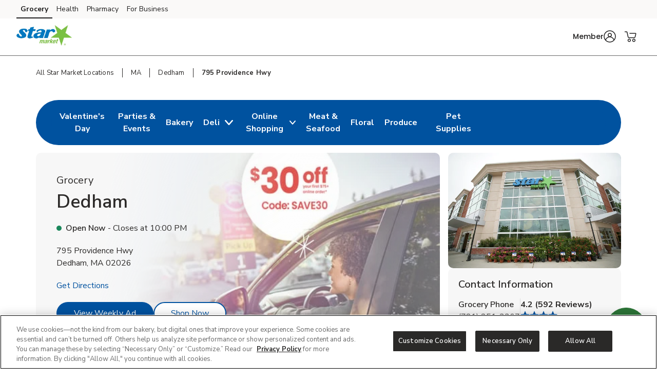

--- FILE ---
content_type: text/html; charset=utf-8
request_url: https://local.starmarket.com/ma/dedham/795-providence-hwy.html
body_size: 42135
content:
<!doctype html><html lang="en"><head><meta http-equiv="Content-Type" content="text/html; charset=utf-8"/><meta http-equiv="X-UA-Compatible" content="IE=edge"><link rel="dns-prefetch" href="//www.yext-pixel.com"><link rel="dns-prefetch" href="//a.cdnmktg.com"><link rel="dns-prefetch" href="//a.mktgcdn.com"><link rel="dns-prefetch" href="//dynl.mktgcdn.com"><link rel="dns-prefetch" href="//dynm.mktgcdn.com"><link rel="dns-prefetch" href="//www.google-analytics.com"><meta name="viewport" content="width=device-width, initial-scale=1, maximum-scale=5"><meta name="format-detection" content="telephone=no"><title>Grocery Store Near Me - Grocery Delivery Or Pickup -  Dedham, MA</title><meta name="description" content="Looking for a grocery store near you that does grocery delivery or pickup who accepts SNAP and EBT payments in Dedham, MA? Star Market is located at 795 Providence Hwy where you shop in store or order groceries for delivery or pickup online or through our grocery app."><meta name="keywords" content=""><meta property="og:title" content="Grocery Store Near Me - Grocery Delivery Or Pickup -  Dedham, MA"><meta property="og:description" content="Looking for a grocery store near you that does grocery delivery or pickup who accepts SNAP and EBT payments in Dedham, MA? Star Market is located at 795 Providence Hwy where you shop in store or order groceries for delivery or pickup online or through our grocery app."><meta property="og:image" content="https://dynl.mktgcdn.com/p/x8zRyi_Up71qxH3csDFGA8JW_V_Z0jN_omOD9qf8aTc/150x150.png"><meta property="og:type" content="website"><meta property="og:url" content="https://local.starmarket.com/ma/dedham/795-providence-hwy.html"><meta name="twitter:card" content="summary"><link rel="canonical" href="https://local.starmarket.com/ma/dedham/795-providence-hwy.html" /><link rel="shortcut icon" href="../../permanent-b0b701/assets/images/starmarket-logo-svg.db3300d7.svg"><script>window.Yext = (function(Yext){Yext["BaseUrl"] = "../../"; return Yext;})(window.Yext || {});</script><script>window.Yext = (function(Yext){Yext["locale"] = "en"; return Yext;})(window.Yext || {});</script><script>window.Yext = (function(Yext){Yext["isStaging"] = false; return Yext;})(window.Yext || {});</script><script id="monitoring-data" type="text/data">{"isStaging":false,"siteDomain":"local.starmarket.com","siteId":868,"soyTemplateName":"locationEntity.layout"}</script><link rel="preload" href="../../permanent-b0b701/assets/fonts/NunitoSans-Bold.08e53a51.ttf" as="font" crossorigin="anonymous"><link rel="preload" href="../../permanent-b0b701/assets/fonts/NunitoSans-Regular.4c8f4470.ttf" as="font" crossorigin="anonymous"><link rel="preload" href="../../permanent-b0b701/assets/fonts/NunitoSans-SemiBold.bd318b58.ttf" as="font" crossorigin="anonymous"><script type="text/javascript">window.Yext = (function(Yext){Yext.ajaxEndpoint = 'www'; return Yext;})(window.Yext || {});</script><link rel="preload" as="style" href="https://www.starmarket.com/etc.clientlibs/wcax-core/clientlibs/clientlib-global-navigation/syndicate.min.css"><link rel="preload" as="style" href="https://www.starmarket.com/etc.clientlibs/wcax-core/clientlibs/clientlib-unified-header/starmarket.min.css"><meta name="geo.position" content="42.238296928606296;-71.17916840321413"><meta name="geo.placename" content="Dedham,Massachusetts"><meta name="geo.region" content="United States-MA"><link rel="dns-prefetch" href="//www.yext-pixel.com"><link rel="dns-prefetch" href="//a.cdnmktg.com"><link rel="dns-prefetch" href="//a.mktgcdn.com"><link rel="dns-prefetch" href="//dynl.mktgcdn.com"><link rel="dns-prefetch" href="//dynm.mktgcdn.com"><link rel="dns-prefetch" href="//www.google-analytics.com"><link rel="preload" as="style" href="../../permanent-b0b701/local.starmarket.com/locationEntity/styles.c53d2636.css"><link rel="stylesheet" type="text/css" href="../../permanent-b0b701/local.starmarket.com/locationEntity/styles.c53d2636.css"><script src="../../permanent-b0b701/local.starmarket.com/locationEntity/en.4cbe4de0.js" async defer data-webpack-inline></script><script type="text/javascript">window.Yext = (function(Yext){Yext.Profile = {"address":{"city":"Dedham","countryCode":"US","extraDescription":null,"line1":"795 Providence Hwy","line2":null,"line3":null,"postalCode":"02026","region":"MA","sublocality":null},"alternateNames":["StarMarket","Star Grocery","Star"],"alternateWebsites":["http://www.starmarket.com"],"appleActionLinks":[{"appName":"Your Store Order","appStoreUrl":"https://apps.apple.com/us/app/star-market-deals-delivery/id852361100","category":"Order (Retail)","quickLinkUrl":"https://www.starmarket.com/?storeId=426\u0026zipcode=02026\u0026icmpid=sta_yxt_r6h2_aplc_ih"},{"appName":"Your Store Deliver","appStoreUrl":"https://apps.apple.com/us/app/star-market-deals-delivery/id852361100","category":"Delivery (Retail)","quickLinkUrl":"https://www.starmarket.com/?storeId=426\u0026zipcode=02026\u0026preference=PICKUP\u0026icmpid=sta_yxt_r6h2_apldelc_ih"},{"appName":"Your Store Pickup","appStoreUrl":"https://apps.apple.com/us/app/star-market-deals-delivery/id852361100","category":"Pickup (Retail)","quickLinkUrl":"https://www.starmarket.com/?storeId=426\u0026zipcode=02026\u0026preference=PICKUP\u0026icmpid=sta_yxt_r6h2_apldugc_ih"}],"appleBusinessId":"1569567993306873856","appleCompanyId":"1476836983785909248","c_250OrganicOfferings":false,"c_2HRCTD":true,"c_2HrCTDLaunchDate":{"day":1,"month":6,"year":2021},"c_30MinuteDelivery":false,"c_SecondaryCTAURL":"https://mbta.com/schedules/","c_aTM2":false,"c_acmeExpressFuelStation":false,"c_activeOnPages":true,"c_additionalPaymentAccepted":["China Union","JCB","EBT","WIC","eWIC","FSA Flex Spending Cards","Gift Cards","SNAP"],"c_airStationAvailable":false,"c_albertsonsExpressFuelStation":false,"c_alcoholHeadings_Breadcrumbs":["Beer","Wine","Liquor"],"c_amazonLocker":false,"c_answer1":"Yes, Star Market accepts SNAP EBT for eligible grocery purchases. You can use your EBT card for both grocery delivery and Drive Up \u0026 Go™ pickup orders, making it easy and convenient to shop for fresh produce, pantry staples, and everyday essentials. Star Market is committed to providing accessible, affordable grocery options for SNAP recipients. Simply select SNAP EBT as your payment method at checkout when shopping online or in the app.","c_answer2":"Yes, Star Market accepts Apple Pay and many other convenient payment methods!","c_answer4":"To use your Points, just enter your phone number or swipe your Loyalty Card at the fuel pump at a participating station prior to gassing up! Your fuel price will reflect the number of Points you opt to use on each transaction. Note: Points are eligible up to a 25-gallon limit. Maximum Points limits may vary by area. To use your Points, first sign in, then select Star Market for U™ on the menu bar. From there, click on Rewards to see your summary and available Points. Select the Points you wish to redeem. Then just enter your phone number or swipe your loyalty card at checkout and your discounts and/or freebies will automatically be deducted from your total!","c_answer5":"Star Market is hiring! We’re building inclusive teams from coast to coast. If you're ready to join our friendly team of associates, we’d love to meet you. Please visit our \u003ca href=\"https://eofd.fa.us6.oraclecloud.com/hcmUI/CandidateExperience/en/sites/CX_1001/pages/2004\" style=\"color:blue;\"\u003e Careers\u003c/a\u003e page to view current openings.","c_answer6":"Yes! Star Market now offers a convenient grocery gifting option. You can easily send groceries to friends, family, or loved ones by selecting “Make this order a gift” at checkout. Just enter the recipient’s information, add a personalized message if you’d like, and we’ll handle the rest. It’s a simple way to send fresh groceries, pantry staples, or household essentials as a thoughtful gift—perfect for holidays, birthdays, or just because.","c_appDownloadsLink":"https://starmarket.onelink.me/PRuZ?pid=LandingPage\u0026c=lp_allb_alld_ecom_ylp_yourstoreapp\u0026af_dp=starmarketApp%3A%2F%2Fpushsection%3Dj4u\u0026af_web_dp=https%3A%2F%2Fwww.starmarket.com%3FCMPID%3Dlp_allb_alld_ecom_ylp_yourstoreapp","c_appPromotion":{"details":"Maximize your savings with the Star Market Deals \u0026 Delivery app! Get all your deals, coupons, and rewards in one easy place with Top Members saving 35% weekly.* One app handles all your shopping needs, from planning your next store run to ordering DriveUp \u0026 Go™ or letting us deliver to you. Download and register to start saving.\n\u003cbr\u003e\n*For Star Market for U™ savings details visit Star Market for U™ Terms \u0026 Conditions starmarket.com/foru.","image":{"alternateText":"clip deals on the Star Market for u™ app","height":600,"sourceUrl":"https://a.mktgcdn.com/p/Qy2JWrHbsua3p1wouzwOWyhnM4MWAJBarS7DwKgam3c/900x600.jpg","thumbnails":[{"height":600,"url":"//dynl.mktgcdn.com/p/Qy2JWrHbsua3p1wouzwOWyhnM4MWAJBarS7DwKgam3c/900x600.jpg","width":900},{"height":413,"url":"//dynl.mktgcdn.com/p/Qy2JWrHbsua3p1wouzwOWyhnM4MWAJBarS7DwKgam3c/619x413.jpg","width":619},{"height":400,"url":"//dynl.mktgcdn.com/p/Qy2JWrHbsua3p1wouzwOWyhnM4MWAJBarS7DwKgam3c/600x400.jpg","width":600},{"height":131,"url":"//dynl.mktgcdn.com/p/Qy2JWrHbsua3p1wouzwOWyhnM4MWAJBarS7DwKgam3c/196x131.jpg","width":196}],"url":"//dynl.mktgcdn.com/p/Qy2JWrHbsua3p1wouzwOWyhnM4MWAJBarS7DwKgam3c/900x600.jpg","width":900}},"c_appPromotionAndroid":"https://starmarket.onelink.me/PRuZ/ddwlebga?lp_allb_alld_ecom_ylp_yourstoreapp_And","c_appPromotionITunes":"https://starmarket.onelink.me/PRuZ/38xfl4ht?lp_allb_alld_ecom_ylp_yourstoreapp_iOS","c_appPromotionTitle":"Tap. Shop. Save","c_appPromotionTurnOffFilter":true,"c_applyNowURL":"https://eofd.fa.us6.oraclecloud.com/hcmUI/CandidateExperience/en/sites/CX_1001/pages/2004","c_artisanBreads":false,"c_asianBistro":false,"c_associatedBakeryStoreID":"426-B","c_associatedCelebrationsID":"426-C","c_associatedDeliStoreID":"426-D","c_associatedEcommerceStoreID":"426-E","c_associatedFloralStoreID":"426-L","c_associatedHolidayID":"426-H","c_associatedMeatAndSeafoodStoreID":"426-M","c_associatedPetRXStoreID":"426-X","c_associatedProduceStoreID":"426-R","c_awardWinningCakeDecoratorsAndCustomCakes":false,"c_bBQAndSmokedMeat":false,"c_bakeryAndDeliOrderAhead":true,"c_bakeryOrderAhead":false,"c_bank":false,"c_bannerAbv":"sta","c_bannerDeepLink":"https://starmarket.onelink.me/PRuZ?pid=ai\u0026c=em_merch_superbowl\u0026cmpid=ai_sta_alld_ecom_20260130_chatgpt\u0026af_dp=starmarketApp://pushsection=aemLandingPage\u0026q=lp/tailgating-food\u0026screentitle=Tailgating_Food\u0026af_web_dp=https://www.starmarket.com/order/tailgating-food.html\u0026is_retargeting=true","c_bannerURLName":"starmarket","c_barBluePearlTapRoom":false,"c_barBroadwayOnTheRocks":false,"c_barDivisionOnTheRocks":false,"c_barKinzieOnTheRocks":false,"c_barTalonTapAndSpirits":false,"c_barTheUnionTapBar":false,"c_barTrinityCrossing":false,"c_beer":false,"c_beerAndWineStewards":false,"c_beerWine":false,"c_beverageSteward":false,"c_billPay":false,"c_bitcoinSoldInCoinstar":true,"c_bloodPressure":false,"c_boarsHead":false,"c_boarsHeadDeli":true,"c_brandid":"33","c_brandifyBannerName":"Star Market","c_bulkFood":false,"c_burgerBar":false,"c_businessDelivery":true,"c_cStoreKioskOpen24Hours":false,"c_carVacuumAvailable":false,"c_carWash2":false,"c_careers":{"decoPacEnabled":null,"description":"Explore careers at Star Market and join a team that brings people together around the joys of food.","ecommEnabled":null,"oAEnabled":null,"photo":{"image":{"alternateText":"employee and customer talking","height":640,"sourceUrl":"https://a.mktgcdn.com/p/mM9w5DXKVIzhmLE3f400KX8iq26mDOnX-V7ByHNCwi4/2560x640.png","thumbnails":[{"height":640,"url":"//dynl.mktgcdn.com/p/mM9w5DXKVIzhmLE3f400KX8iq26mDOnX-V7ByHNCwi4/2560x640.png","width":2560},{"height":475,"url":"//dynl.mktgcdn.com/p/mM9w5DXKVIzhmLE3f400KX8iq26mDOnX-V7ByHNCwi4/1900x475.png","width":1900},{"height":155,"url":"//dynl.mktgcdn.com/p/mM9w5DXKVIzhmLE3f400KX8iq26mDOnX-V7ByHNCwi4/619x155.png","width":619},{"height":150,"url":"//dynl.mktgcdn.com/p/mM9w5DXKVIzhmLE3f400KX8iq26mDOnX-V7ByHNCwi4/600x150.png","width":600},{"height":49,"url":"//dynl.mktgcdn.com/p/mM9w5DXKVIzhmLE3f400KX8iq26mDOnX-V7ByHNCwi4/196x49.png","width":196}],"url":"//dynl.mktgcdn.com/p/mM9w5DXKVIzhmLE3f400KX8iq26mDOnX-V7ByHNCwi4/2560x640.png","width":2560}},"text":"View all positions","textUrl":"https://eofd.fa.us6.oraclecloud.com/hcmUI/CandidateExperience/en/sites/CX_1001/pages/2004","title":"Bring your flavor"},"c_carrsFuelStation":false,"c_carvingStation":false,"c_cashCreditPricing":false,"c_catering":false,"c_cateringAndEventPlanning":false,"c_caviar":false,"c_certifiedAngusBeef":false,"c_cheeseStop":false,"c_chocolatier":false,"c_christieCookies":false,"c_cityURLSlug":"dedham","c_clinicAudicus":false,"c_clinicDirectDerm":false,"c_clinicImmediateCareOfWestmont":false,"c_clinicNeighborhoodHealthcare":false,"c_clinicPinnacle":false,"c_clinicQuestDiagnostics2":false,"c_coinme":false,"c_coinstar6":true,"c_concierge":false,"c_convenienceFood":false,"c_convenienceFoodLimitedSelection":false,"c_convenienceFoodMerchAvailable":false,"c_customCakes":true,"c_dMA":"Boston et al, MA-NH","c_dMVKiosk":false,"c_dUGGoLiveDate":{"day":23,"month":2,"year":2021},"c_dUGLink1":"https://www.starmarket.com/?storeId=426\u0026preference=PICKUP\u0026icmpid=sta_yxt_r6_gpduc_ih","c_dVDXpress3":false,"c_dallasCowboysFanShop":false,"c_debiLillyDesignDestination":false,"c_decoPacGoLiveDate":{"day":6,"month":9,"year":2024},"c_decoPacLink":"https://order.cakes.com/pbc/shaws-supermarket-0426","c_decoPacLive":true,"c_dedicatedLivingWellExpertAndServiceCounter":false,"c_defaultStoreID":"2576","c_defaultStoreID1":"2576","c_deliOrderAhead":false,"c_deliveryFulfillmentType":["3PL Only"],"c_deliverySisterStore":false,"c_departments":[{"clickthroughUrl":"https://www.starmarket.com/shop/aisles/flowers-cards-occasion.html?sort=\u0026loc=426\u0026icmpid=sta_yxt_dpt_floc_ih","description":"Floral","image":{"alternateText":"bouquet of fresh flowers","height":700,"sourceUrl":"https://a.mktgcdn.com/p/84RlzWnAiU_3c4edaMgv3LjdJ14WoDYbhtdwIszQPoo/700x700.jpg","thumbnails":[{"height":700,"url":"//dynl.mktgcdn.com/p/84RlzWnAiU_3c4edaMgv3LjdJ14WoDYbhtdwIszQPoo/700x700.jpg","width":700},{"height":619,"url":"//dynl.mktgcdn.com/p/84RlzWnAiU_3c4edaMgv3LjdJ14WoDYbhtdwIszQPoo/619x619.jpg","width":619},{"height":450,"url":"//dynl.mktgcdn.com/p/84RlzWnAiU_3c4edaMgv3LjdJ14WoDYbhtdwIszQPoo/450x450.jpg","width":450},{"height":196,"url":"//dynl.mktgcdn.com/p/84RlzWnAiU_3c4edaMgv3LjdJ14WoDYbhtdwIszQPoo/196x196.jpg","width":196}],"url":"//dynl.mktgcdn.com/p/84RlzWnAiU_3c4edaMgv3LjdJ14WoDYbhtdwIszQPoo/700x700.jpg","width":700}},{"clickthroughUrl":"https://www.starmarket.com/shop/aisles/bread-bakery.html?sort=\u0026loc=426\u0026icmpid=sta_yxt_dpt_bakc_ih","description":"Bakery","image":{"alternateText":"fresh bread on a table","height":700,"sourceUrl":"https://a.mktgcdn.com/p/uTPod2mWhL2_iSyt6ZHSaIK3oJi2-JcGNwrDbCwu064/700x700.jpg","thumbnails":[{"height":700,"url":"//dynl.mktgcdn.com/p/uTPod2mWhL2_iSyt6ZHSaIK3oJi2-JcGNwrDbCwu064/700x700.jpg","width":700},{"height":619,"url":"//dynl.mktgcdn.com/p/uTPod2mWhL2_iSyt6ZHSaIK3oJi2-JcGNwrDbCwu064/619x619.jpg","width":619},{"height":450,"url":"//dynl.mktgcdn.com/p/uTPod2mWhL2_iSyt6ZHSaIK3oJi2-JcGNwrDbCwu064/450x450.jpg","width":450},{"height":196,"url":"//dynl.mktgcdn.com/p/uTPod2mWhL2_iSyt6ZHSaIK3oJi2-JcGNwrDbCwu064/196x196.jpg","width":196}],"url":"//dynl.mktgcdn.com/p/uTPod2mWhL2_iSyt6ZHSaIK3oJi2-JcGNwrDbCwu064/700x700.jpg","width":700}},{"clickthroughUrl":"https://www.starmarket.com/shop/aisles/deli.html?sort=\u0026loc=426\u0026icmpid=sta_yxt_dpt_delc_ih","description":"Service Deli","image":{"alternateText":"sandwiches fruits meats and cheeses on a table","height":700,"sourceUrl":"https://a.mktgcdn.com/p/A3-QlCb1Sue7YiNl0K3dWlow7u2dkptlIWFXNL0ks4k/700x700.jpg","thumbnails":[{"height":700,"url":"//dynl.mktgcdn.com/p/A3-QlCb1Sue7YiNl0K3dWlow7u2dkptlIWFXNL0ks4k/700x700.jpg","width":700},{"height":619,"url":"//dynl.mktgcdn.com/p/A3-QlCb1Sue7YiNl0K3dWlow7u2dkptlIWFXNL0ks4k/619x619.jpg","width":619},{"height":450,"url":"//dynl.mktgcdn.com/p/A3-QlCb1Sue7YiNl0K3dWlow7u2dkptlIWFXNL0ks4k/450x450.jpg","width":450},{"height":196,"url":"//dynl.mktgcdn.com/p/A3-QlCb1Sue7YiNl0K3dWlow7u2dkptlIWFXNL0ks4k/196x196.jpg","width":196}],"url":"//dynl.mktgcdn.com/p/A3-QlCb1Sue7YiNl0K3dWlow7u2dkptlIWFXNL0ks4k/700x700.jpg","width":700}},{"clickthroughUrl":"https://www.starmarket.com/shop/aisles/pet-care.html?sort=\u0026loc=426\u0026icmpid=sta_yxt_dpt_petc_ih","description":"Pet Supplies and Meds","image":{"alternateText":"dog looking at fruit","height":516,"sourceUrl":"https://a.mktgcdn.com/p/6U3W9FSim4ftdOK1IWPCjBWCOEhnm-Wb-3gqEymQrS4/596x516.jpg","thumbnails":[{"height":516,"url":"//dynl.mktgcdn.com/p/6U3W9FSim4ftdOK1IWPCjBWCOEhnm-Wb-3gqEymQrS4/596x516.jpg","width":596},{"height":450,"url":"//dynl.mktgcdn.com/p/6U3W9FSim4ftdOK1IWPCjBWCOEhnm-Wb-3gqEymQrS4/520x450.jpg","width":520},{"height":170,"url":"//dynl.mktgcdn.com/p/6U3W9FSim4ftdOK1IWPCjBWCOEhnm-Wb-3gqEymQrS4/196x170.jpg","width":196}],"url":"//dynl.mktgcdn.com/p/6U3W9FSim4ftdOK1IWPCjBWCOEhnm-Wb-3gqEymQrS4/596x516.jpg","width":596}},{"clickthroughUrl":"https://www.starmarket.com/shop/aisles/meat-seafood/fish-shellfish.html?sort=\u0026loc=426\u0026icmpid=sta_yxt_dpt_frsc_ih","description":"Fresh Seafood","image":{"alternateText":"fresh cooked seafood on a plate","height":700,"sourceUrl":"https://a.mktgcdn.com/p/g6xYr0m0ZCWdpcSRaO8_LoUkq2fuMjkjqxI90BRkjCQ/700x700.jpg","thumbnails":[{"height":700,"url":"//dynl.mktgcdn.com/p/g6xYr0m0ZCWdpcSRaO8_LoUkq2fuMjkjqxI90BRkjCQ/700x700.jpg","width":700},{"height":619,"url":"//dynl.mktgcdn.com/p/g6xYr0m0ZCWdpcSRaO8_LoUkq2fuMjkjqxI90BRkjCQ/619x619.jpg","width":619},{"height":450,"url":"//dynl.mktgcdn.com/p/g6xYr0m0ZCWdpcSRaO8_LoUkq2fuMjkjqxI90BRkjCQ/450x450.jpg","width":450},{"height":196,"url":"//dynl.mktgcdn.com/p/g6xYr0m0ZCWdpcSRaO8_LoUkq2fuMjkjqxI90BRkjCQ/196x196.jpg","width":196}],"url":"//dynl.mktgcdn.com/p/g6xYr0m0ZCWdpcSRaO8_LoUkq2fuMjkjqxI90BRkjCQ/700x700.jpg","width":700}},{"clickthroughUrl":"https://www.starmarket.com/shop/aisles/meat-seafood/beef.html?sort=\u0026loc=426\u0026icmpid=sta_yxt_dpt_frmc_ih","description":"Fresh Meat","image":{"alternateText":"fresh cooked steak on a plate","height":196,"sourceUrl":"https://a.mktgcdn.com/p/qbsGwmKm9Au4TbT0nLZo4MM4N0g6ioVvsLRHLjzGQ2I/196x196.jpg","thumbnails":[{"height":196,"url":"//dynl.mktgcdn.com/p/qbsGwmKm9Au4TbT0nLZo4MM4N0g6ioVvsLRHLjzGQ2I/196x196.jpg","width":196}],"url":"//dynl.mktgcdn.com/p/qbsGwmKm9Au4TbT0nLZo4MM4N0g6ioVvsLRHLjzGQ2I/196x196.jpg","width":196}},{"clickthroughUrl":"https://www.starmarket.com/shop/aisles/fruits-vegetables.html?sort=\u0026loc=426\u0026icmpid=sta_yxt_dpt_frpc_ih","description":"Fresh Produce","image":{"alternateText":"fresh berries in a bowl on a table","height":700,"sourceUrl":"https://a.mktgcdn.com/p/AGOlvLQIAzTV-haO-Oh1RSs3o4sNGfQj3eKkC0PQp0o/700x700.jpg","thumbnails":[{"height":700,"url":"//dynl.mktgcdn.com/p/AGOlvLQIAzTV-haO-Oh1RSs3o4sNGfQj3eKkC0PQp0o/700x700.jpg","width":700},{"height":619,"url":"//dynl.mktgcdn.com/p/AGOlvLQIAzTV-haO-Oh1RSs3o4sNGfQj3eKkC0PQp0o/619x619.jpg","width":619},{"height":450,"url":"//dynl.mktgcdn.com/p/AGOlvLQIAzTV-haO-Oh1RSs3o4sNGfQj3eKkC0PQp0o/450x450.jpg","width":450},{"height":196,"url":"//dynl.mktgcdn.com/p/AGOlvLQIAzTV-haO-Oh1RSs3o4sNGfQj3eKkC0PQp0o/196x196.jpg","width":196}],"url":"//dynl.mktgcdn.com/p/AGOlvLQIAzTV-haO-Oh1RSs3o4sNGfQj3eKkC0PQp0o/700x700.jpg","width":700}}],"c_diabetesConsultations":false,"c_diesel2":false,"c_district":"1","c_division":"Starmarket","c_divname":"Shaws","c_divnumber":"33","c_doorDash":true,"c_doorDashURL2":"1741860","c_driveUpAndGo":true,"c_dryIce":false,"c_eComCustomCakes":false,"c_entity":"NAI","c_ethanolFreeGas":false,"c_eventCenter":false,"c_exemptFromETL":false,"c_expandedCharcutier":false,"c_expandedOrganicsInProduce":false,"c_fAQCount":"5","c_fAQSection":[{"answer":"Yes, Star Market accepts SNAP EBT for eligible grocery purchases. You can use your EBT card for both grocery delivery and Drive Up \u0026 Go™ pickup orders, making it easy and convenient to shop for fresh produce, pantry staples, and everyday essentials. Star Market is committed to providing accessible, affordable grocery options for SNAP recipients. Simply select SNAP EBT as your payment method at checkout when shopping online or in the app.","question":"Does Star Market accept SNAP EBT?"},{"answer":"Yes, Star Market accepts Apple Pay and many other convenient payment methods!","question":"Does Star Market near me accept Apple Pay?"},{"answer":"To use your Points, just enter your phone number or swipe your Loyalty Card at the fuel pump at a participating station prior to gassing up! Your fuel price will reflect the number of Points you opt to use on each transaction. Note: Points are eligible up to a 25-gallon limit. Maximum Points limits may vary by area. To use your Points, first sign in, then select Star Market for U™ on the menu bar. From there, click on Rewards to see your summary and available Points. Select the Points you wish to redeem. Then just enter your phone number or swipe your loyalty card at checkout and your discounts and/or freebies will automatically be deducted from your total!","question":"How do you use Star Market Points?"},{"answer":"Star Market is hiring! We’re building inclusive teams from coast to coast. If you're ready to join our friendly team of associates, we’d love to meet you. Please visit our \u003ca href=\"https://eofd.fa.us6.oraclecloud.com/hcmUI/CandidateExperience/en/sites/CX_1001/pages/2004\" style=\"color:blue;\"\u003e Careers\u003c/a\u003e page to view current openings.","question":"Is Star Market located at 795 Providence Hwy, Dedham, MA hiring?"},{"answer":"Yes! Star Market now offers a convenient grocery gifting option. You can easily send groceries to friends, family, or loved ones by selecting “Make this order a gift” at checkout. Just enter the recipient’s information, add a personalized message if you’d like, and we’ll handle the rest. It’s a simple way to send fresh groceries, pantry staples, or household essentials as a thoughtful gift—perfect for holidays, birthdays, or just because.","question":"Can I send groceries to another person as a gift?"}],"c_faxAndCopyService":false,"c_fedExDropOffAndPickUpLocation":false,"c_flashStore":true,"c_floralDelivery":false,"c_freshGuacamole":false,"c_freshSeafoodCookedToOrder":false,"c_freshTortillasMadeInStore":false,"c_fruitAndVeggieTrays":false,"c_fuelPumpsAvailable247":false,"c_fuel_id":"332","c_fullServiceAsianBistro":false,"c_gasRewards":true,"c_gelato":false,"c_geomodifier":"Dedham","c_giftCardMall":true,"c_googleCIDURL":"https://maps.google.com/maps?cid=4479917013062069969","c_gourmetCakes":false,"c_gourmetCheese":false,"c_gourmetSandwiches":false,"c_grabNGo":false,"c_grassFedOOrganicsAndOpenNatureBeef":false,"c_greetingCards":true,"c_groceryBrand":"Star Market","c_groceryDelivery":true,"c_groceryDeliveryGoLiveDate":{"day":23,"month":2,"year":2021},"c_groceryDeliveryLink":"https://www.starmarket.com/?\u0026action=changeStore\u0026zipcode=02026\u0026modaltype=2\u0026activetab=2\u0026icmpid=sta_yxt_r6_gpdec_ih","c_groceryURLSlug":"795-providence-hwy","c_groceryrewards":true,"c_growlerStation2":false,"c_handCraftedBreads":false,"c_hasAlcohol":false,"c_hasBakery":true,"c_hasCelebrations":true,"c_hasDeli":true,"c_hasDeliSubIntent":["Chicken"],"c_hasEcommerce":true,"c_hasEcommerceSubIntent":["Limited Time"],"c_hasFloral":true,"c_hasHoliday":true,"c_hasMeatAndSeafood":true,"c_hasOwnedFuelStation":false,"c_hasPetRX":true,"c_hasPharmacy":false,"c_hasProduce":true,"c_healthyLivingSection":false,"c_heroCTA1":{"decoPacEnabled":null,"noFollow":null,"oAEnabled":null,"text":"View Weekly Ad","url":"https://www.starmarket.com/set-store.html?storeId=426\u0026target=weeklyad"},"c_heroCTA2":{"decoPacEnabled":null,"noFollow":true,"oAEnabled":null,"text":"Shop Now","url":"https://www.starmarket.com/?storeId=426\u0026preference=PICKUP\u0026icmpid=sta_yxt_r6h2_dugc_ih"},"c_heroCampaign":"r6","c_heroImage":{"image":{"alternateText":"employee loading groceries into car. $30 off first order. Enter SAVE30","height":640,"sourceUrl":"https://a.mktgcdn.com/p/2uNx_WBgYemWGF3XDaWZ5kyv1GIcCIuMYZiG0pMX1S8/2560x640.jpg","thumbnails":[{"height":640,"url":"//dynl.mktgcdn.com/p/2uNx_WBgYemWGF3XDaWZ5kyv1GIcCIuMYZiG0pMX1S8/2560x640.jpg","width":2560},{"height":475,"url":"//dynl.mktgcdn.com/p/2uNx_WBgYemWGF3XDaWZ5kyv1GIcCIuMYZiG0pMX1S8/1900x475.jpg","width":1900},{"height":155,"url":"//dynl.mktgcdn.com/p/2uNx_WBgYemWGF3XDaWZ5kyv1GIcCIuMYZiG0pMX1S8/619x155.jpg","width":619},{"height":150,"url":"//dynl.mktgcdn.com/p/2uNx_WBgYemWGF3XDaWZ5kyv1GIcCIuMYZiG0pMX1S8/600x150.jpg","width":600},{"height":49,"url":"//dynl.mktgcdn.com/p/2uNx_WBgYemWGF3XDaWZ5kyv1GIcCIuMYZiG0pMX1S8/196x49.jpg","width":196}],"url":"//dynl.mktgcdn.com/p/2uNx_WBgYemWGF3XDaWZ5kyv1GIcCIuMYZiG0pMX1S8/2560x640.jpg","width":2560}},"c_hotBar":false,"c_isOneTouchFuelRegion":false,"c_isSubIntent":false,"c_jLSportscardsTradingCardsMachine":false,"c_jambaJuice":false,"c_jewelExpressFuelStation":false,"c_justForU":true,"c_kaladiBrothersCoffee":false,"c_keyMaker":true,"c_kosherFoods":false,"c_labQuestDiagnostics":false,"c_labSonoraQuestLabs":false,"c_largeNaturalAndOrganicSelection":false,"c_lastRemodelDate":"2/20/15","c_leaveAReview":"https://search.google.com/local/writereview?placeid=ChIJ49K3FO1_44kR0S7LqsncKz4","c_linkedEntityList":["38974715","38976902","38979467","24215300","1016490021","25255323","26487641","46992305","2010357408","1066806867","1081499132"],"c_linkedMarketingModule":["1024962170","17465600","2008481049","28003762","2044410274","2026284151","2009339266","38451069","56927969","27885061","17465604","44868143","1022575655","1044717538"],"c_linkedServicesEntities":["29999654","29999955","29999703","29999490","29999514","29999501","29999863","30081302","29999936","30081244","39802881","29999793","29999534","30081239","29999861","38455183","29999899","1024142457","1024962011","2020403328"],"c_liquorHourHeading":"Beer, Wine \u0026 Spirit Hours","c_liveLobsterTank":false,"c_livingWellSection":false,"c_localAndOrganicProduce":false,"c_localPagesDisclaimer":"{\"root\":{\"type\":\"root\",\"direction\":\"ltr\",\"format\":\"\",\"indent\":0,\"children\":[{\"type\":\"paragraph\",\"direction\":\"ltr\",\"format\":\"left\",\"indent\":0,\"children\":[{\"type\":\"text\",\"detail\":0,\"format\":1,\"mode\":\"normal\",\"style\":\"\",\"text\":\"$30 Off\",\"version\":1},{\"type\":\"linebreak\",\"version\":1},{\"type\":\"text\",\"detail\":0,\"format\":0,\"mode\":\"normal\",\"style\":\"\",\"text\":\"on your first DriveUp \\u0026 Go™ order when you spend $75 or more**\",\"version\":1},{\"type\":\"linebreak\",\"version\":1},{\"type\":\"text\",\"detail\":0,\"format\":0,\"mode\":\"normal\",\"style\":\"\",\"text\":\"Enter Promo Code \",\"version\":1},{\"type\":\"text\",\"detail\":0,\"format\":1,\"mode\":\"normal\",\"style\":\"\",\"text\":\"SAVE30\",\"version\":1},{\"type\":\"text\",\"detail\":0,\"format\":0,\"mode\":\"normal\",\"style\":\"\",\"text\":\" at checkout\",\"version\":1},{\"type\":\"linebreak\",\"version\":1}],\"version\":1},{\"type\":\"paragraph\",\"direction\":\"ltr\",\"format\":\"left\",\"indent\":0,\"children\":[{\"type\":\"text\",\"detail\":0,\"format\":0,\"mode\":\"normal\",\"style\":\"\",\"text\":\"TO SAVE $30 YOU MUST SPEND $75 OR MORE IN A SINGLE TRANSACTION FOR YOUR FIRST ONLINE PICKUP OR DELIVERY ORDER OF QUALIFYING ITEMS PURCHASED VIA A COMPANY-OWNED CHANNEL (i.e. THE \",\"version\":1},{\"type\":\"text\",\"detail\":0,\"format\":0,\"mode\":\"token\",\"style\":\"\",\"text\":\"Star Market\",\"version\":1},{\"type\":\"text\",\"detail\":0,\"format\":0,\"mode\":\"normal\",\"style\":\"\",\"text\":\" WEBSITE OR MOBILE APP). OFFER DOES NOT APPLY TO ONLINE ORDERS PLACED THROUGH A THIRD-PARTY SUCH AS Instacart, UberEats, DoorDash, ETC. OR ON ORDERS SCHEDULED FOR PICKUP OR DELIVERY AFTER THE OFFER EXPIRATION DATE. Must select PICKUP or DELIVERY option and enter Promo Code SAVE30 at checkout. VALID FOR 1ST TIME ONLINE GROCERY ORDER. LIMIT 1 TIME USE PER HOUSEHOLD ONLY. Eligibility and prior promo code usage will be validated before final application to Order. If we identify from user information submitted or obtained with Order that Promo Code has previously been used by user or household, submission by user is ineligible for promotion and Promo Code will be invalidated for submitted Order. This determination will be at our sole discretion and user of invalidated Promo Code will receive a message that coupon has been invalidated prior to Order finalization. Minimum purchase amount is calculated based on subtotal of all qualifying items at checkout after deduction of all other promotions, offers, discounts, and savings and excludes alcoholic beverages, tobacco, and fluid dairy products, bottle/container deposits, and any fees, charges, and taxes. Offer may not be combined with any other promotion, offer, discount or savings and other restrictions may apply. We reserve the right to modify or cancel offers/orders and/or to correct typographical, pictorial, and other ad or pricing errors. Please review our \",\"version\":1},{\"type\":\"link\",\"direction\":\"ltr\",\"format\":\"\",\"indent\":0,\"target\":\"_blank\",\"url\":\"https://www.albertsonscompanies.com/policies-and-disclosures/terms-of-use/default.aspx#toc-2\",\"children\":[{\"type\":\"text\",\"detail\":0,\"format\":0,\"mode\":\"normal\",\"style\":\"\",\"text\":\"Online Ordering Services Terms\",\"version\":1}],\"version\":1},{\"type\":\"text\",\"detail\":0,\"format\":0,\"mode\":\"normal\",\"style\":\"\",\"text\":\" for specific information related to online delivery and pickup purchases.  \",\"version\":1}],\"version\":1}],\"version\":1}}","c_locatorCategory2":"Star Market","c_lottery":true,"c_mBTAPasses":false,"c_marketplaceEnabled":true,"c_marketplaceGoLiveDate":{"day":11,"month":10,"year":2023},"c_medicationReview":false,"c_metaInformation":{"description":"Looking for a grocery store near you that does grocery delivery or pickup who accepts SNAP and EBT payments in Dedham, MA? Star Market is located at 795 Providence Hwy where you shop in store or order groceries for delivery or pickup online or through our grocery app.","keywords":null,"title":"Grocery Store Near Me - Grocery Delivery Or Pickup -  Dedham, MA"},"c_moneyOrder":false,"c_newBreadcrumbs":"Grocery","c_newCareers":{"decoPacEnabled":null,"description":"Explore careers at Star Market and join a team that brings people together around the joys of food.","ecommEnabled":null,"oAEnabled":null,"photo":{"image":{"alternateText":"employee and customer talking","height":640,"sourceUrl":"https://a.mktgcdn.com/p/Ji5vwRxeCNABAYaHePSeojP3qpIVQE8VLeuS33RPjyI/1442x640.jpg","thumbnails":[{"height":640,"url":"//dynl.mktgcdn.com/p/Ji5vwRxeCNABAYaHePSeojP3qpIVQE8VLeuS33RPjyI/1442x640.jpg","width":1442},{"height":275,"url":"//dynl.mktgcdn.com/p/Ji5vwRxeCNABAYaHePSeojP3qpIVQE8VLeuS33RPjyI/619x275.jpg","width":619},{"height":266,"url":"//dynl.mktgcdn.com/p/Ji5vwRxeCNABAYaHePSeojP3qpIVQE8VLeuS33RPjyI/600x266.jpg","width":600},{"height":87,"url":"//dynl.mktgcdn.com/p/Ji5vwRxeCNABAYaHePSeojP3qpIVQE8VLeuS33RPjyI/196x87.jpg","width":196}],"url":"//dynl.mktgcdn.com/p/Ji5vwRxeCNABAYaHePSeojP3qpIVQE8VLeuS33RPjyI/1442x640.jpg","width":1442}},"text":"View all positions","textUrl":"https://eofd.fa.us6.oraclecloud.com/hcmUI/CandidateExperience/en/sites/CX_1001/pages/2004","title":"Bring your flavor"},"c_newCarousel1":{"carousel":[{"analyticsName":"deco_valentines-day-cakes-26","cTALabel":"Order  Now","cTALink":"https://order.cakes.com/pbc/shaws-supermarket-0426","description":null,"image":{"image":{"alternateText":"be mine message cookie","height":2400,"sourceUrl":"https://a.mktgcdn.com/p/E-2JRgZ1f_1TLrb1a8X1mFKWfmnr-e5FpunNvVxRVoI/2400x2400.jpg","thumbnails":[{"height":2400,"url":"//dynl.mktgcdn.com/p/E-2JRgZ1f_1TLrb1a8X1mFKWfmnr-e5FpunNvVxRVoI/2400x2400.jpg","width":2400},{"height":1900,"url":"//dynl.mktgcdn.com/p/E-2JRgZ1f_1TLrb1a8X1mFKWfmnr-e5FpunNvVxRVoI/1900x1900.jpg","width":1900},{"height":619,"url":"//dynl.mktgcdn.com/p/E-2JRgZ1f_1TLrb1a8X1mFKWfmnr-e5FpunNvVxRVoI/619x619.jpg","width":619},{"height":450,"url":"//dynl.mktgcdn.com/p/E-2JRgZ1f_1TLrb1a8X1mFKWfmnr-e5FpunNvVxRVoI/450x450.jpg","width":450},{"height":196,"url":"//dynl.mktgcdn.com/p/E-2JRgZ1f_1TLrb1a8X1mFKWfmnr-e5FpunNvVxRVoI/196x196.jpg","width":196}],"url":"//dynl.mktgcdn.com/p/E-2JRgZ1f_1TLrb1a8X1mFKWfmnr-e5FpunNvVxRVoI/2400x2400.jpg","width":2400}},"price":null,"title":"\"Be Mine\" Message Cookie"},{"analyticsName":"deco_valentines-day-cakes-26","cTALabel":"Order Now","cTALink":"https://order.cakes.com/pbc/shaws-supermarket-0426","description":null,"image":{"image":{"alternateText":"valentines day love pull apart cupcake cake","height":3715,"sourceUrl":"https://a.mktgcdn.com/p/N8QWLyJsmjpY3EmJPE0VtDrZO_PqDGAsARh4qUid4xk/3714x3715.jpg","thumbnails":[{"height":3715,"url":"//dynl.mktgcdn.com/p/N8QWLyJsmjpY3EmJPE0VtDrZO_PqDGAsARh4qUid4xk/3714x3715.jpg","width":3714},{"height":1900,"url":"//dynl.mktgcdn.com/p/N8QWLyJsmjpY3EmJPE0VtDrZO_PqDGAsARh4qUid4xk/1899x1900.jpg","width":1899},{"height":619,"url":"//dynl.mktgcdn.com/p/N8QWLyJsmjpY3EmJPE0VtDrZO_PqDGAsARh4qUid4xk/619x619.jpg","width":619},{"height":450,"url":"//dynl.mktgcdn.com/p/N8QWLyJsmjpY3EmJPE0VtDrZO_PqDGAsARh4qUid4xk/450x450.jpg","width":450},{"height":196,"url":"//dynl.mktgcdn.com/p/N8QWLyJsmjpY3EmJPE0VtDrZO_PqDGAsARh4qUid4xk/196x196.jpg","width":196}],"url":"//dynl.mktgcdn.com/p/N8QWLyJsmjpY3EmJPE0VtDrZO_PqDGAsARh4qUid4xk/3714x3715.jpg","width":3714}},"price":null,"title":"Valentine's Day Love Pullapart Cupcake Cake"},{"analyticsName":"deco_valentines-day-cakes-26","cTALabel":"Order Now","cTALink":"https://order.cakes.com/pbc/shaws-supermarket-0426","description":null,"image":{"image":{"alternateText":"valentines day cupcakes","height":3521,"sourceUrl":"https://a.mktgcdn.com/p/ozFdI4rxfY5bOWalAZCToUvOXRV9kM6VzvxQeS5CReQ/3521x3521.jpg","thumbnails":[{"height":3521,"url":"//dynl.mktgcdn.com/p/ozFdI4rxfY5bOWalAZCToUvOXRV9kM6VzvxQeS5CReQ/3521x3521.jpg","width":3521},{"height":1900,"url":"//dynl.mktgcdn.com/p/ozFdI4rxfY5bOWalAZCToUvOXRV9kM6VzvxQeS5CReQ/1900x1900.jpg","width":1900},{"height":619,"url":"//dynl.mktgcdn.com/p/ozFdI4rxfY5bOWalAZCToUvOXRV9kM6VzvxQeS5CReQ/619x619.jpg","width":619},{"height":450,"url":"//dynl.mktgcdn.com/p/ozFdI4rxfY5bOWalAZCToUvOXRV9kM6VzvxQeS5CReQ/450x450.jpg","width":450},{"height":196,"url":"//dynl.mktgcdn.com/p/ozFdI4rxfY5bOWalAZCToUvOXRV9kM6VzvxQeS5CReQ/196x196.jpg","width":196}],"url":"//dynl.mktgcdn.com/p/ozFdI4rxfY5bOWalAZCToUvOXRV9kM6VzvxQeS5CReQ/3521x3521.jpg","width":3521}},"price":null,"title":"Valentine's Day Cupcakes"},{"analyticsName":"deco_valentines-day-cakes-26","cTALabel":"Order Now","cTALink":"https://order.cakes.com/pbc/shaws-supermarket-0426","description":null,"image":{"image":{"alternateText":"valentines day love cake","height":2968,"sourceUrl":"https://a.mktgcdn.com/p/EfPAh5aMUHtIYFDU8rcZrzSEakOR6rnrGFZr-6wypTg/2968x2968.jpg","thumbnails":[{"height":2968,"url":"//dynl.mktgcdn.com/p/EfPAh5aMUHtIYFDU8rcZrzSEakOR6rnrGFZr-6wypTg/2968x2968.jpg","width":2968},{"height":1900,"url":"//dynl.mktgcdn.com/p/EfPAh5aMUHtIYFDU8rcZrzSEakOR6rnrGFZr-6wypTg/1900x1900.jpg","width":1900},{"height":619,"url":"//dynl.mktgcdn.com/p/EfPAh5aMUHtIYFDU8rcZrzSEakOR6rnrGFZr-6wypTg/619x619.jpg","width":619},{"height":450,"url":"//dynl.mktgcdn.com/p/EfPAh5aMUHtIYFDU8rcZrzSEakOR6rnrGFZr-6wypTg/450x450.jpg","width":450},{"height":196,"url":"//dynl.mktgcdn.com/p/EfPAh5aMUHtIYFDU8rcZrzSEakOR6rnrGFZr-6wypTg/196x196.jpg","width":196}],"url":"//dynl.mktgcdn.com/p/EfPAh5aMUHtIYFDU8rcZrzSEakOR6rnrGFZr-6wypTg/2968x2968.jpg","width":2968}},"price":null,"title":"Valentine's Day Love Cake"},{"analyticsName":"deco_valentines-day-cakes-26","cTALabel":"Order Now","cTALink":"https://order.cakes.com/pbc/shaws-supermarket-0426","description":null,"image":{"image":{"alternateText":"valentines day cake","height":800,"sourceUrl":"https://a.mktgcdn.com/p/pwDahv25WcSjEG2TyKKEm3g9_O2mjNheWndDsXdnJNs/800x800.jpg","thumbnails":[{"height":800,"url":"//dynl.mktgcdn.com/p/pwDahv25WcSjEG2TyKKEm3g9_O2mjNheWndDsXdnJNs/800x800.jpg","width":800},{"height":619,"url":"//dynl.mktgcdn.com/p/pwDahv25WcSjEG2TyKKEm3g9_O2mjNheWndDsXdnJNs/619x619.jpg","width":619},{"height":450,"url":"//dynl.mktgcdn.com/p/pwDahv25WcSjEG2TyKKEm3g9_O2mjNheWndDsXdnJNs/450x450.jpg","width":450},{"height":196,"url":"//dynl.mktgcdn.com/p/pwDahv25WcSjEG2TyKKEm3g9_O2mjNheWndDsXdnJNs/196x196.jpg","width":196}],"url":"//dynl.mktgcdn.com/p/pwDahv25WcSjEG2TyKKEm3g9_O2mjNheWndDsXdnJNs/800x800.jpg","width":800}},"price":null,"title":"Valentine's Day Cake"},{"analyticsName":"deco_valentines-day-cakes-26","cTALabel":"Order Now","cTALink":"https://order.cakes.com/pbc/shaws-supermarket-0426","description":null,"image":{"image":{"alternateText":"valentines day round cake","height":3704,"sourceUrl":"https://a.mktgcdn.com/p/hzyWDVD5AjQr-Lx12Sb7hrgZSs5-4jlasIRpXBzWGaE/3703x3704.jpg","thumbnails":[{"height":3704,"url":"//dynl.mktgcdn.com/p/hzyWDVD5AjQr-Lx12Sb7hrgZSs5-4jlasIRpXBzWGaE/3703x3704.jpg","width":3703},{"height":1900,"url":"//dynl.mktgcdn.com/p/hzyWDVD5AjQr-Lx12Sb7hrgZSs5-4jlasIRpXBzWGaE/1899x1900.jpg","width":1899},{"height":619,"url":"//dynl.mktgcdn.com/p/hzyWDVD5AjQr-Lx12Sb7hrgZSs5-4jlasIRpXBzWGaE/619x619.jpg","width":619},{"height":450,"url":"//dynl.mktgcdn.com/p/hzyWDVD5AjQr-Lx12Sb7hrgZSs5-4jlasIRpXBzWGaE/450x450.jpg","width":450},{"height":196,"url":"//dynl.mktgcdn.com/p/hzyWDVD5AjQr-Lx12Sb7hrgZSs5-4jlasIRpXBzWGaE/196x196.jpg","width":196}],"url":"//dynl.mktgcdn.com/p/hzyWDVD5AjQr-Lx12Sb7hrgZSs5-4jlasIRpXBzWGaE/3703x3704.jpg","width":3703}},"price":null,"title":"Valentine's Day Round Cake"},{"analyticsName":"deco_valentines-day-cakes-26","cTALabel":"Order Now","cTALink":"https://order.cakes.com/pbc/shaws-supermarket-0426","description":null,"image":{"image":{"alternateText":"valentines day sheet cake","height":5650,"sourceUrl":"https://a.mktgcdn.com/p/Ht_LlO4liqCm4a8snG_xirYmZ7UCAWuTbKA5MGFTS_4/5650x5650.jpg","thumbnails":[{"height":5650,"url":"//dynl.mktgcdn.com/p/Ht_LlO4liqCm4a8snG_xirYmZ7UCAWuTbKA5MGFTS_4/5650x5650.jpg","width":5650},{"height":1900,"url":"//dynl.mktgcdn.com/p/Ht_LlO4liqCm4a8snG_xirYmZ7UCAWuTbKA5MGFTS_4/1900x1900.jpg","width":1900},{"height":619,"url":"//dynl.mktgcdn.com/p/Ht_LlO4liqCm4a8snG_xirYmZ7UCAWuTbKA5MGFTS_4/619x619.jpg","width":619},{"height":450,"url":"//dynl.mktgcdn.com/p/Ht_LlO4liqCm4a8snG_xirYmZ7UCAWuTbKA5MGFTS_4/450x450.jpg","width":450},{"height":196,"url":"//dynl.mktgcdn.com/p/Ht_LlO4liqCm4a8snG_xirYmZ7UCAWuTbKA5MGFTS_4/196x196.jpg","width":196}],"url":"//dynl.mktgcdn.com/p/Ht_LlO4liqCm4a8snG_xirYmZ7UCAWuTbKA5MGFTS_4/5650x5650.jpg","width":5650}},"price":null,"title":"Valentine's Day Sheet Cake"},{"analyticsName":"deco_valentines-day-cakes-26","cTALabel":"Order Now","cTALink":"https://order.cakes.com/pbc/shaws-supermarket-0426","description":null,"image":{"image":{"alternateText":"valentines day cake and cupcakes","height":4088,"sourceUrl":"https://a.mktgcdn.com/p/9s6dfbOO81y-l6RCnavErK98ZtIeJrtBrK150YvYovQ/4089x4088.jpg","thumbnails":[{"height":4088,"url":"//dynl.mktgcdn.com/p/9s6dfbOO81y-l6RCnavErK98ZtIeJrtBrK150YvYovQ/4089x4088.jpg","width":4089},{"height":1900,"url":"//dynl.mktgcdn.com/p/9s6dfbOO81y-l6RCnavErK98ZtIeJrtBrK150YvYovQ/1900x1900.jpg","width":1900},{"height":619,"url":"//dynl.mktgcdn.com/p/9s6dfbOO81y-l6RCnavErK98ZtIeJrtBrK150YvYovQ/619x619.jpg","width":619},{"height":450,"url":"//dynl.mktgcdn.com/p/9s6dfbOO81y-l6RCnavErK98ZtIeJrtBrK150YvYovQ/450x450.jpg","width":450},{"height":196,"url":"//dynl.mktgcdn.com/p/9s6dfbOO81y-l6RCnavErK98ZtIeJrtBrK150YvYovQ/196x196.jpg","width":196}],"url":"//dynl.mktgcdn.com/p/9s6dfbOO81y-l6RCnavErK98ZtIeJrtBrK150YvYovQ/4089x4088.jpg","width":4089}},"price":null,"title":"Valentine's Day Cake and Cupcake Combo Box"}]},"c_newCarousel2":{"carousel":[{"analyticsName":"ec-valentines-day-26","cTALabel":"Shop Now","cTALink":"https://www.starmarket.com/shop/product-details.970022365.html?storeId=426\u0026zipcode=02026\u0026preference=INSTORE\u0026icmpid=sta_yxt_r6_valc_ih","description":null,"image":{"image":{"alternateText":"overjoyed boutique unforgettable arrangement","height":400,"sourceUrl":"https://a.mktgcdn.com/p/Owi_dLbI012mfmqI_b55j20tbjQrYDrWP4O7_F6Yx6E/400x400.png","thumbnails":[{"height":400,"url":"//dynl.mktgcdn.com/p/Owi_dLbI012mfmqI_b55j20tbjQrYDrWP4O7_F6Yx6E/400x400.png","width":400},{"height":196,"url":"//dynl.mktgcdn.com/p/Owi_dLbI012mfmqI_b55j20tbjQrYDrWP4O7_F6Yx6E/196x196.png","width":196}],"url":"//dynl.mktgcdn.com/p/Owi_dLbI012mfmqI_b55j20tbjQrYDrWP4O7_F6Yx6E/400x400.png","width":400}},"price":null,"title":"Overjoyed Boutique Unforgettable Arrangement"},{"analyticsName":"ec-valentines-day-26","cTALabel":"Shop Now","cTALink":"https://www.starmarket.com/shop/product-details.970015996.html?storeId=426\u0026zipcode=02026\u0026preference=INSTORE\u0026icmpid=sta_yxt_r6_valc_ih","description":null,"image":{"image":{"alternateText":"overjoyed boutique rose premium duo","height":400,"sourceUrl":"https://a.mktgcdn.com/p/LvcMSq9Mb8YtTEKSGXRXLgwjoNMSJzRlNx5F6Zi4vlY/400x400.png","thumbnails":[{"height":400,"url":"//dynl.mktgcdn.com/p/LvcMSq9Mb8YtTEKSGXRXLgwjoNMSJzRlNx5F6Zi4vlY/400x400.png","width":400},{"height":196,"url":"//dynl.mktgcdn.com/p/LvcMSq9Mb8YtTEKSGXRXLgwjoNMSJzRlNx5F6Zi4vlY/196x196.png","width":196}],"url":"//dynl.mktgcdn.com/p/LvcMSq9Mb8YtTEKSGXRXLgwjoNMSJzRlNx5F6Zi4vlY/400x400.png","width":400}},"price":null,"title":"Overjoyed Boutique Rose Premium Duo 12 Stem"},{"analyticsName":"ec-valentines-day-26","cTALabel":"Shop Now","cTALink":"https://www.starmarket.com/shop/product-details.970017788.html?storeId=426\u0026zipcode=02026\u0026preference=INSTORE\u0026icmpid=sta_yxt_r6_valc_ih","description":null,"image":{"image":{"alternateText":"elegant rose bud arrangement","height":400,"sourceUrl":"https://a.mktgcdn.com/p/erftJqQkKtGgkN7U-_Z8MpmdqVLQ_RvL-pIbSSUJm9Q/400x400.png","thumbnails":[{"height":400,"url":"//dynl.mktgcdn.com/p/erftJqQkKtGgkN7U-_Z8MpmdqVLQ_RvL-pIbSSUJm9Q/400x400.png","width":400},{"height":196,"url":"//dynl.mktgcdn.com/p/erftJqQkKtGgkN7U-_Z8MpmdqVLQ_RvL-pIbSSUJm9Q/196x196.png","width":196}],"url":"//dynl.mktgcdn.com/p/erftJqQkKtGgkN7U-_Z8MpmdqVLQ_RvL-pIbSSUJm9Q/400x400.png","width":400}},"price":null,"title":"Elegant Rose Bud Arrangement"},{"analyticsName":"ec-valentines-day-26","cTALabel":"Shop Now","cTALink":"https://www.starmarket.com/shop/product-details.970469252.html?storeId=426\u0026zipcode=02026\u0026preference=INSTORE\u0026icmpid=sta_yxt_r6_valc_ih","description":null,"image":{"image":{"alternateText":"overjoyed boutique mixed arrangement","height":400,"sourceUrl":"https://a.mktgcdn.com/p/SHacVwHCPE18-uRU2XURcw4mMrCT3JNZnmtBOD5Uul4/400x400.png","thumbnails":[{"height":400,"url":"//dynl.mktgcdn.com/p/SHacVwHCPE18-uRU2XURcw4mMrCT3JNZnmtBOD5Uul4/400x400.png","width":400},{"height":196,"url":"//dynl.mktgcdn.com/p/SHacVwHCPE18-uRU2XURcw4mMrCT3JNZnmtBOD5Uul4/196x196.png","width":196}],"url":"//dynl.mktgcdn.com/p/SHacVwHCPE18-uRU2XURcw4mMrCT3JNZnmtBOD5Uul4/400x400.png","width":400}},"price":null,"title":"Overjoyed Boutique Mixed Arrangement"},{"analyticsName":"ec-valentines-day-26","cTALabel":"Shop Now","cTALink":"https://www.starmarket.com/shop/product-details.970469171.html?storeId=426\u0026zipcode=02026\u0026preference=INSTORE\u0026icmpid=sta_yxt_r6_valc_ih","description":null,"image":{"image":{"alternateText":"overjoyed boutique rose arrangement","height":400,"sourceUrl":"https://a.mktgcdn.com/p/HHQp1U8ulcYOdsHwreUhg2JETUAXZ19COIZ85N8LxyQ/400x400.png","thumbnails":[{"height":400,"url":"//dynl.mktgcdn.com/p/HHQp1U8ulcYOdsHwreUhg2JETUAXZ19COIZ85N8LxyQ/400x400.png","width":400},{"height":196,"url":"//dynl.mktgcdn.com/p/HHQp1U8ulcYOdsHwreUhg2JETUAXZ19COIZ85N8LxyQ/196x196.png","width":196}],"url":"//dynl.mktgcdn.com/p/HHQp1U8ulcYOdsHwreUhg2JETUAXZ19COIZ85N8LxyQ/400x400.png","width":400}},"price":null,"title":"Overjoyed Boutique Rose Arrangement"},{"analyticsName":"ec-valentines-day-26","cTALabel":"Shop Now","cTALink":"https://www.starmarket.com/shop/product-details.970465486.html?storeId=426\u0026zipcode=02026\u0026preference=INSTORE\u0026icmpid=sta_yxt_r6_valc_ih","description":null,"image":{"image":{"alternateText":"overjoyed boutique wildflower small","height":400,"sourceUrl":"https://a.mktgcdn.com/p/GvjOvjzbB47Txqgle06pstdoqhcsio-4m3QcjuRrrik/400x400.png","thumbnails":[{"height":400,"url":"//dynl.mktgcdn.com/p/GvjOvjzbB47Txqgle06pstdoqhcsio-4m3QcjuRrrik/400x400.png","width":400},{"height":196,"url":"//dynl.mktgcdn.com/p/GvjOvjzbB47Txqgle06pstdoqhcsio-4m3QcjuRrrik/196x196.png","width":196}],"url":"//dynl.mktgcdn.com/p/GvjOvjzbB47Txqgle06pstdoqhcsio-4m3QcjuRrrik/400x400.png","width":400}},"price":null,"title":"Overjoyed Boutique Wildflower Small"},{"analyticsName":"ec-valentines-day-26","cTALabel":"Shop Now","cTALink":"https://www.starmarket.com/shop/product-details.970017345.html?storeId=426\u0026zipcode=02026\u0026preference=INSTORE\u0026icmpid=sta_yxt_r6_valc_ih","description":null,"image":{"image":{"alternateText":"rose vibrant Bunch","height":400,"sourceUrl":"https://a.mktgcdn.com/p/AS-vueqE8xbPspV_KCcooaJt93H8htHSlS7SkuVR3CY/400x400.png","thumbnails":[{"height":400,"url":"//dynl.mktgcdn.com/p/AS-vueqE8xbPspV_KCcooaJt93H8htHSlS7SkuVR3CY/400x400.png","width":400},{"height":196,"url":"//dynl.mktgcdn.com/p/AS-vueqE8xbPspV_KCcooaJt93H8htHSlS7SkuVR3CY/196x196.png","width":196}],"url":"//dynl.mktgcdn.com/p/AS-vueqE8xbPspV_KCcooaJt93H8htHSlS7SkuVR3CY/400x400.png","width":400}},"price":null,"title":"Rose Vibrant Bunch"}]},"c_newCarouselTitle":"Shop Valentine's Day","c_newCategory1":{"category":[{"categoryLabel":"Valentine's Day Cakes","image":{"image":{"alternateText":"valentines day cookie","height":2400,"sourceUrl":"https://a.mktgcdn.com/p/E-2JRgZ1f_1TLrb1a8X1mFKWfmnr-e5FpunNvVxRVoI/2400x2400.jpg","thumbnails":[{"height":2400,"url":"//dynl.mktgcdn.com/p/E-2JRgZ1f_1TLrb1a8X1mFKWfmnr-e5FpunNvVxRVoI/2400x2400.jpg","width":2400},{"height":1900,"url":"//dynl.mktgcdn.com/p/E-2JRgZ1f_1TLrb1a8X1mFKWfmnr-e5FpunNvVxRVoI/1900x1900.jpg","width":1900},{"height":619,"url":"//dynl.mktgcdn.com/p/E-2JRgZ1f_1TLrb1a8X1mFKWfmnr-e5FpunNvVxRVoI/619x619.jpg","width":619},{"height":450,"url":"//dynl.mktgcdn.com/p/E-2JRgZ1f_1TLrb1a8X1mFKWfmnr-e5FpunNvVxRVoI/450x450.jpg","width":450},{"height":196,"url":"//dynl.mktgcdn.com/p/E-2JRgZ1f_1TLrb1a8X1mFKWfmnr-e5FpunNvVxRVoI/196x196.jpg","width":196}],"url":"//dynl.mktgcdn.com/p/E-2JRgZ1f_1TLrb1a8X1mFKWfmnr-e5FpunNvVxRVoI/2400x2400.jpg","width":2400}}}]},"c_newCategory2":{"category":[{"categoryLabel":"Valentine's Day Flowers","image":{"image":{"alternateText":"valentines day flora arrangement","height":400,"sourceUrl":"https://a.mktgcdn.com/p/HHQp1U8ulcYOdsHwreUhg2JETUAXZ19COIZ85N8LxyQ/400x400.png","thumbnails":[{"height":400,"url":"//dynl.mktgcdn.com/p/HHQp1U8ulcYOdsHwreUhg2JETUAXZ19COIZ85N8LxyQ/400x400.png","width":400},{"height":196,"url":"//dynl.mktgcdn.com/p/HHQp1U8ulcYOdsHwreUhg2JETUAXZ19COIZ85N8LxyQ/196x196.png","width":196}],"url":"//dynl.mktgcdn.com/p/HHQp1U8ulcYOdsHwreUhg2JETUAXZ19COIZ85N8LxyQ/400x400.png","width":400}}}]},"c_newGNCSection":false,"c_newHeroCTA1":{"decoPacEnabled":null,"noFollow":true,"oAEnabled":null,"text":"View Weekly Ad","url":"https://www.starmarket.com/set-store.html?storeId=426\u0026target=weeklyad"},"c_newHeroCTA2":{"decoPacEnabled":null,"noFollow":true,"oAEnabled":null,"text":"Shop Now","url":"https://www.starmarket.com/?storeId=426\u0026zipcode=02026\u0026preference=PICKUP\u0026icmpid=sta_yxt_r6h2_dugc_ih"},"c_newHeroImage":{"image":{"alternateText":"save thirty dollars on first drive up and go order enter save30 when you spend seventy five dollars or more","height":266,"thumbnails":[{"height":266,"url":"//dynl.mktgcdn.com/p/gyT9hHxmUdbzMxOwyjuDAni1uNvge-u6PGHlKF4dN9Y/600x266.jpg","width":600},{"height":87,"url":"//dynl.mktgcdn.com/p/gyT9hHxmUdbzMxOwyjuDAni1uNvge-u6PGHlKF4dN9Y/196x87.jpg","width":196}],"url":"//dynl.mktgcdn.com/p/gyT9hHxmUdbzMxOwyjuDAni1uNvge-u6PGHlKF4dN9Y/600x266.jpg","width":600}},"c_newOurPromisesSection":[{"analyticsName":"ec-valentined-day-26","cTA":"Shop Now","cTAURL":"https://www.starmarket.com/order/winter/valentines-day-ideas/valentines-flowers.html?storeId=426\u0026zipcode=02026\u0026preference=INSTORE\u0026icmpid=sta_yxt_r6_valc_ih","description":"Add a touch of romance with a rose bouquet this Valentine’s Day 2026 from Star Market. Our fresh Valentine's day flower arrangements turn simple moments into something unforgettable. Shop online at Star Market in Dedham, MA for same day flower delivery, brought right to your door.","photo":{"image":{"alternateText":"valentines day flowers and chocolate covered strawberries","height":4639,"thumbnails":[{"height":4639,"url":"//dynl.mktgcdn.com/p/QEf7Y3Z3fz8CHVqqykZPBQjcUt7mikZSKJx9ePKaUuw/6958x4639.jpg","width":6958},{"height":1267,"url":"//dynl.mktgcdn.com/p/QEf7Y3Z3fz8CHVqqykZPBQjcUt7mikZSKJx9ePKaUuw/1900x1267.jpg","width":1900},{"height":413,"url":"//dynl.mktgcdn.com/p/QEf7Y3Z3fz8CHVqqykZPBQjcUt7mikZSKJx9ePKaUuw/619x413.jpg","width":619},{"height":400,"url":"//dynl.mktgcdn.com/p/QEf7Y3Z3fz8CHVqqykZPBQjcUt7mikZSKJx9ePKaUuw/600x400.jpg","width":600},{"height":131,"url":"//dynl.mktgcdn.com/p/QEf7Y3Z3fz8CHVqqykZPBQjcUt7mikZSKJx9ePKaUuw/196x131.jpg","width":196}],"url":"//dynl.mktgcdn.com/p/QEf7Y3Z3fz8CHVqqykZPBQjcUt7mikZSKJx9ePKaUuw/6958x4639.jpg","width":6958}},"title":"Valentine's Day Flowers","video":null},{"analyticsName":"ec-valentined-day-26","cTA":"Shop Now","cTAURL":"https://www.starmarket.com/order/winter/valentines-day-ideas/valentines-candy.html?storeId=426\u0026zipcode=02026\u0026preference=INSTORE\u0026icmpid=sta_yxt_r6_valc_ih","description":"Shop Valentine’s Day candy perfect for gifting, sharing, or creating sweet moments. Whether you’re filling gift bags, planning a romantic dessert table, or looking for chocolates and treats for someone special, Star Market in Dedham has everything you need. Celebrate this Valentine’s Day with candy from Star Market!","photo":{"image":{"alternateText":"valentines day candy","height":1800,"thumbnails":[{"height":1800,"url":"//dynl.mktgcdn.com/p/u9zLI6u84Cy2D-TgOdYL9xRsbRjFNIdRjL4Z71uR1Ag/2700x1800.jpg","width":2700},{"height":1267,"url":"//dynl.mktgcdn.com/p/u9zLI6u84Cy2D-TgOdYL9xRsbRjFNIdRjL4Z71uR1Ag/1900x1267.jpg","width":1900},{"height":413,"url":"//dynl.mktgcdn.com/p/u9zLI6u84Cy2D-TgOdYL9xRsbRjFNIdRjL4Z71uR1Ag/619x413.jpg","width":619},{"height":400,"url":"//dynl.mktgcdn.com/p/u9zLI6u84Cy2D-TgOdYL9xRsbRjFNIdRjL4Z71uR1Ag/600x400.jpg","width":600},{"height":131,"url":"//dynl.mktgcdn.com/p/u9zLI6u84Cy2D-TgOdYL9xRsbRjFNIdRjL4Z71uR1Ag/196x131.jpg","width":196}],"url":"//dynl.mktgcdn.com/p/u9zLI6u84Cy2D-TgOdYL9xRsbRjFNIdRjL4Z71uR1Ag/2700x1800.jpg","width":2700}},"title":"Valentine's Day Candy","video":null},{"analyticsName":"deco-valentines-day-cakes-26","cTA":"Order Now","cTAURL":"https://order.cakes.com/pbc/shaws-supermarket-0426","description":"Shop Valentine’s Day cakes, cupcakes, and message cookies at Star Market. These sweet treats are perfect for gifting, sharing, or adding to your romantic dinner.Visit Star Market in Dedham, MA for cakes, cupcakes, and cookies that bring love to the table.","photo":{"image":{"alternateText":"valentines day round cake","height":5305,"thumbnails":[{"height":5305,"url":"//dynl.mktgcdn.com/p/TiuOM9odVdVNOGjPJlc2gp4GNIrbYvwuJC8N0SpRUFE/7957x5305.jpg","width":7957},{"height":1267,"url":"//dynl.mktgcdn.com/p/TiuOM9odVdVNOGjPJlc2gp4GNIrbYvwuJC8N0SpRUFE/1900x1267.jpg","width":1900},{"height":413,"url":"//dynl.mktgcdn.com/p/TiuOM9odVdVNOGjPJlc2gp4GNIrbYvwuJC8N0SpRUFE/619x413.jpg","width":619},{"height":400,"url":"//dynl.mktgcdn.com/p/TiuOM9odVdVNOGjPJlc2gp4GNIrbYvwuJC8N0SpRUFE/600x400.jpg","width":600},{"height":131,"url":"//dynl.mktgcdn.com/p/TiuOM9odVdVNOGjPJlc2gp4GNIrbYvwuJC8N0SpRUFE/196x131.jpg","width":196}],"url":"//dynl.mktgcdn.com/p/TiuOM9odVdVNOGjPJlc2gp4GNIrbYvwuJC8N0SpRUFE/7957x5305.jpg","width":7957}},"title":"Valentine's Day Cookies, Cupcakes \u0026 Cakes","video":null}],"c_newOurPromisesSectionTitle":"Valentine's Day Gifts","c_nonYextPharmacyURL":"http://www.starmarket.cm/pharmacy/","c_nutAndSnackTrays":false,"c_oldStoreID":"7426","c_oliveBar":false,"c_oneTouchFuelApp":false,"c_opendate":{"day":15,"month":10,"year":2003},"c_orderAheadFloral":true,"c_organicAndGrassFedBeef":false,"c_organicChicken":false,"c_organicProduce":false,"c_ownBrandsSection":[{"analyticsName":"ECSumoCitrus","cTA":{"label":"Shop Now","link":"https://www.starmarket.com/shop/product-details.960317444.html?storeId=426\u0026icmpid=sta_yxt_r6_sumcc_ih","linkType":"URL"},"description":null,"image":{"image":{"alternateText":"Sumo Citrus","height":564,"thumbnails":[{"height":564,"url":"//dynl.mktgcdn.com/p/daC8UIF7hRnx6OEYEBe3SUQcimD_trOBMJIBbag1n8o/564x564.jpg","width":564},{"height":450,"url":"//dynl.mktgcdn.com/p/daC8UIF7hRnx6OEYEBe3SUQcimD_trOBMJIBbag1n8o/450x450.jpg","width":450},{"height":196,"url":"//dynl.mktgcdn.com/p/daC8UIF7hRnx6OEYEBe3SUQcimD_trOBMJIBbag1n8o/196x196.jpg","width":196}],"url":"//dynl.mktgcdn.com/p/daC8UIF7hRnx6OEYEBe3SUQcimD_trOBMJIBbag1n8o/564x564.jpg","width":564}},"price":null,"title":"Sumo Citrus"},{"analyticsName":"OAFriedChickenPartyPacks","cTA":{"label":"Order Now","link":"https://www.starmarket.com/orderahead/store/426/category/Fried-\u0026-Grilled-Chicken?catId=82\u0026icmpid=sta_yxt_r6_groc_ih","linkType":"URL"},"description":null,"image":{"image":{"alternateText":"Fried Chicken Party Packs","height":400,"sourceUrl":"http://a.mktgcdn.com/p/ToBHIoTWXS-8E3bDn7eI-4hWpn8sTyBbobM3PaMEuGE/400x400.jpg","thumbnails":[{"height":400,"url":"//dynl.mktgcdn.com/p/ToBHIoTWXS-8E3bDn7eI-4hWpn8sTyBbobM3PaMEuGE/400x400.jpg","width":400},{"height":196,"url":"//dynl.mktgcdn.com/p/ToBHIoTWXS-8E3bDn7eI-4hWpn8sTyBbobM3PaMEuGE/196x196.jpg","width":196}],"url":"//dynl.mktgcdn.com/p/ToBHIoTWXS-8E3bDn7eI-4hWpn8sTyBbobM3PaMEuGE/400x400.jpg","width":400}},"price":null,"title":"Fried Chicken Party Packs"},{"analyticsName":"OA-Disney","cTA":{"label":"Order Now","link":"https://www.starmarket.com/orderahead/store/426/category/Custom-Cakes?catId=5\u0026icmpid=sta_yxt_r6_dbkc_ih","linkType":"URL"},"description":null,"image":{"image":{"alternateText":"Disney Princess Sheet Cake","height":400,"sourceUrl":"http://a.mktgcdn.com/p/zF0KpjE3ExB9TeztiZcOxt427ivPoWBduKFzUhBz6YE/400x400.jpg","thumbnails":[{"height":400,"url":"//dynl.mktgcdn.com/p/zF0KpjE3ExB9TeztiZcOxt427ivPoWBduKFzUhBz6YE/400x400.jpg","width":400},{"height":196,"url":"//dynl.mktgcdn.com/p/zF0KpjE3ExB9TeztiZcOxt427ivPoWBduKFzUhBz6YE/196x196.jpg","width":196}],"url":"//dynl.mktgcdn.com/p/zF0KpjE3ExB9TeztiZcOxt427ivPoWBduKFzUhBz6YE/400x400.jpg","width":400}},"price":null,"title":"Disney Princess Sheet Cake"},{"analyticsName":"OAVegetableTray","cTA":{"label":"Order Now","link":"https://www.starmarket.com/orderahead/store/426/category/Fruit-\u0026-Veggie-Trays?catId=70\u0026icmpid=sta_yxt_r6_groc_ih","linkType":"URL"},"description":null,"image":{"image":{"alternateText":"Premium Vegetable Tray with Dip","height":291,"sourceUrl":"http://a.mktgcdn.com/p/EkNC4RtmpJUzBW4Y1kzVCEJZhnmHN3rxiqNRgI753bg/400x291.jpg","thumbnails":[{"height":291,"url":"//dynl.mktgcdn.com/p/EkNC4RtmpJUzBW4Y1kzVCEJZhnmHN3rxiqNRgI753bg/400x291.jpg","width":400},{"height":143,"url":"//dynl.mktgcdn.com/p/EkNC4RtmpJUzBW4Y1kzVCEJZhnmHN3rxiqNRgI753bg/196x143.jpg","width":196}],"url":"//dynl.mktgcdn.com/p/EkNC4RtmpJUzBW4Y1kzVCEJZhnmHN3rxiqNRgI753bg/400x291.jpg","width":400}},"price":null,"title":"Premium Vegetable Tray with Dip"},{"analyticsName":"OANeptunePlatter","cTA":{"label":"Order Now","link":"https://www.starmarket.com/orderahead/store/426/category/Shrimp-\u0026-Seafood-Platters?catId=328\u0026icmpid=sta_yxt_r6_grcc_ih","linkType":"URL"},"description":null,"image":{"image":{"alternateText":"Neptune Seafood Platter","height":400,"sourceUrl":"http://a.mktgcdn.com/p/uyQ8cBk0_-nTJQ-2Dag0mapol6Qr0gJeOwq_63dP80Q/400x400.jpg","thumbnails":[{"height":400,"url":"//dynl.mktgcdn.com/p/uyQ8cBk0_-nTJQ-2Dag0mapol6Qr0gJeOwq_63dP80Q/400x400.jpg","width":400},{"height":196,"url":"//dynl.mktgcdn.com/p/uyQ8cBk0_-nTJQ-2Dag0mapol6Qr0gJeOwq_63dP80Q/196x196.jpg","width":196}],"url":"//dynl.mktgcdn.com/p/uyQ8cBk0_-nTJQ-2Dag0mapol6Qr0gJeOwq_63dP80Q/400x400.jpg","width":400}},"price":null,"title":"Neptune Seafood Platter"},{"analyticsName":"OABrowniePlatterFrosted","cTA":{"label":"Order Now","link":"https://www.starmarket.com/orderahead/store/426/category/Brownies?catId=178\u0026icmpid=sta_yxt_r6_grcc_ih","linkType":"URL"},"description":null,"image":{"image":{"height":400,"sourceUrl":"http://a.mktgcdn.com/p/ewasQbxNqETaXoYNbcMtaNBYahIxOCoLbUXkIbwK_IY/400x400.png","thumbnails":[{"height":400,"url":"//dynl.mktgcdn.com/p/ewasQbxNqETaXoYNbcMtaNBYahIxOCoLbUXkIbwK_IY/400x400.png","width":400},{"height":196,"url":"//dynl.mktgcdn.com/p/ewasQbxNqETaXoYNbcMtaNBYahIxOCoLbUXkIbwK_IY/196x196.png","width":196}],"url":"//dynl.mktgcdn.com/p/ewasQbxNqETaXoYNbcMtaNBYahIxOCoLbUXkIbwK_IY/400x400.png","width":400}},"price":null,"title":"Brownie Platter Frosted"}],"c_ownBrandsTitle":"Our Favorites","c_oysterBar":false,"c_pFSState":"MA","c_pagesBusinessDescription":"Looking for a grocery store near you? Visit your local Star Market located at 795 Providence Hwy, Dedham, MA. Our friendly staff is here to serve you and your grocery needs, or have your groceries delivered through our Grocery Delivery and DriveUp \u0026 Go™ program. Need a bakery near you? Our bakery features birthday cakes, custom cakes, cupcakes and more. Star Market deli offers a variety of party trays and platters or our Order Ahead service allows you to place your bakery or deli order online so it's ready when you get here! At the butcher block you’ll find an assortment of meat and seafood, even sushi trays! The produce department is full of guaranteed fresh fruits and vegetables, perfect for every season! Shop the floral department for beautifully curated bouquets and arrangements. Find Star Market near you today!\n\nStar Market is dedicated to being your one-stop-shop and provides rug doctor rentals or find an in-store bank, Coinstar, and Western Union service! Download our Star Market app for Star Market for U™ to find personalized offers and discounts or check out our Weekly Ad for store savings and earn Gas Points with purchases. For more information, visit or call (781) 251-3367. Stop by and see why our service, convenience, and fresh offerings will make Star Market your favorite local supermarket!","c_pagesDepartments":["Fresh Produce","Fresh Meat","Fresh Seafood","Bakery","Service Deli","Floral"],"c_pagesLocationPhoto":{"image":{"alternateText":"Star Market Store Front Picture - 795 Providence Highway in Dedham MA","height":1365,"sourceUrl":"http://a.mktgcdn.com/p/Sdnzj0v0_gjDhtqBMhiOY755YEvf9miQKyOA0v67gaY/2048x1365.jpg","thumbnails":[{"height":1365,"url":"//dynl.mktgcdn.com/p/Sdnzj0v0_gjDhtqBMhiOY755YEvf9miQKyOA0v67gaY/2048x1365.jpg","width":2048},{"height":1266,"url":"//dynl.mktgcdn.com/p/Sdnzj0v0_gjDhtqBMhiOY755YEvf9miQKyOA0v67gaY/1900x1266.jpg","width":1900},{"height":413,"url":"//dynl.mktgcdn.com/p/Sdnzj0v0_gjDhtqBMhiOY755YEvf9miQKyOA0v67gaY/619x413.jpg","width":619},{"height":400,"url":"//dynl.mktgcdn.com/p/Sdnzj0v0_gjDhtqBMhiOY755YEvf9miQKyOA0v67gaY/600x400.jpg","width":600},{"height":131,"url":"//dynl.mktgcdn.com/p/Sdnzj0v0_gjDhtqBMhiOY755YEvf9miQKyOA0v67gaY/196x131.jpg","width":196}],"url":"//dynl.mktgcdn.com/p/Sdnzj0v0_gjDhtqBMhiOY755YEvf9miQKyOA0v67gaY/2048x1365.jpg","width":2048}},"c_pagesURL":"https://local.starmarket.com/ma/dedham/795-providence-hwy.html","c_parentEntityID":"426","c_partnerMaxRedemption":"$1.00","c_payrollCheckCashing":false,"c_petFreshFood":true,"c_petFrozenFood":false,"c_pharmacyConsultations":false,"c_pharmacyDriveThru2":false,"c_pickStore":true,"c_pizzaStation":false,"c_pizzeriaRegina":false,"c_platedInStoreMeals":false,"c_pokeBar":false,"c_pokmonKiosk":false,"c_polarisBannerName":"starmarket","c_popcornKiosk":false,"c_postageStamps":false,"c_preparedSmokedMeats":false,"c_primeCutBeef":false,"c_promotion":{"decoPacEnabled":null,"description":"We've cooked up something special. A fresh, new way to help, feed and nurture you. From late-night cravings to busy days or celebrations, we're hungry to make every occasion a little sweeter.​","ecommEnabled":true,"oAEnabled":null,"photo":{"image":{"alternateText":"family eating a meal together","height":640,"sourceUrl":"https://a.mktgcdn.com/p/rB4jbMr-AJR-XKY9agFCoryFSCA9kfprIBO54BITrlc/2560x640.jpg","thumbnails":[{"height":640,"url":"//dynl.mktgcdn.com/p/rB4jbMr-AJR-XKY9agFCoryFSCA9kfprIBO54BITrlc/2560x640.jpg","width":2560},{"height":475,"url":"//dynl.mktgcdn.com/p/rB4jbMr-AJR-XKY9agFCoryFSCA9kfprIBO54BITrlc/1900x475.jpg","width":1900},{"height":155,"url":"//dynl.mktgcdn.com/p/rB4jbMr-AJR-XKY9agFCoryFSCA9kfprIBO54BITrlc/619x155.jpg","width":619},{"height":150,"url":"//dynl.mktgcdn.com/p/rB4jbMr-AJR-XKY9agFCoryFSCA9kfprIBO54BITrlc/600x150.jpg","width":600},{"height":49,"url":"//dynl.mktgcdn.com/p/rB4jbMr-AJR-XKY9agFCoryFSCA9kfprIBO54BITrlc/196x49.jpg","width":196}],"url":"//dynl.mktgcdn.com/p/rB4jbMr-AJR-XKY9agFCoryFSCA9kfprIBO54BITrlc/2560x640.jpg","width":2560}},"text":"Shop Now","textUrl":"https://www.[c_bannerURLName].com/?storeId=[c_parentEntityID]\u0026preference=PICKUP\u0026icmpid=[c_bannerAbv]_yxt_[c_heroCampaign]_dugc_ih","title":"Everyday groceries​"},"c_propane":false,"c_publicRestroomAvailable":false,"c_pumpsAvailable24Hours":false,"c_question1":"Does Star Market accept SNAP EBT?","c_question2":"Does Star Market near me accept Apple Pay?","c_question4":"How do you use Star Market Points?","c_question5":"Is Star Market located at 795 Providence Hwy, Dedham, MA hiring?","c_question6":"Can I send groceries to another person as a gift?","c_ramenBar":false,"c_randallsFuelStation":false,"c_readyMeals":true,"c_readyMealsLaunchDate":{"day":12,"month":4,"year":2023},"c_recipeSectionTitle":"Valentine's Recipes","c_recipes":[{"analyticsName":"ec-valentines-day-26","cTA":"Get Recipe","cTAURL":"https://www.starmarket.com/meal-plans-recipes/shop/RECIPE01HJMPTZ68V4878RVQ3NGF9ERK?storeId=426\u0026zipcode=02026\u0026preference=INSTORE\u0026icmpid=sta_yxt_r6_valc_ih","description":"Make Valentine’s Day unforgettable with a Surf ‘n’ Turf Ribeye dinner featuring bacon-wrapped scallops, tender asparagus, roasted tomatoes, and parmesan potatoes. This recipe combines rich flavors for a restaurant quality brunch at home. Get the full Valentine’s Day dinner recipe here and shop fresh ingredients for delivery or pickup at Star Market in Dedham, MA.","photo":{"image":{"alternateText":"surf n turf ribeye with bacon wrapped scallops asparagus tomatoes and parmesan potatoes","height":2400,"thumbnails":[{"height":2400,"url":"//dynl.mktgcdn.com/p/9ymaTycUhFDu_lH0KoXPo690rPaQhneEwDeiqH6KQ_Y/2400x2400.jpg","width":2400},{"height":1900,"url":"//dynl.mktgcdn.com/p/9ymaTycUhFDu_lH0KoXPo690rPaQhneEwDeiqH6KQ_Y/1900x1900.jpg","width":1900},{"height":619,"url":"//dynl.mktgcdn.com/p/9ymaTycUhFDu_lH0KoXPo690rPaQhneEwDeiqH6KQ_Y/619x619.jpg","width":619},{"height":450,"url":"//dynl.mktgcdn.com/p/9ymaTycUhFDu_lH0KoXPo690rPaQhneEwDeiqH6KQ_Y/450x450.jpg","width":450},{"height":196,"url":"//dynl.mktgcdn.com/p/9ymaTycUhFDu_lH0KoXPo690rPaQhneEwDeiqH6KQ_Y/196x196.jpg","width":196}],"url":"//dynl.mktgcdn.com/p/9ymaTycUhFDu_lH0KoXPo690rPaQhneEwDeiqH6KQ_Y/2400x2400.jpg","width":2400}},"title":"Surf 'n' Turf Ribeye with Bacon-Wrapped Scallops, Asparagus, Tomatoes \u0026 Parmesan Potatoes","video":null},{"analyticsName":"ec-valentines-day-26","cTA":"Get Recipe","cTAURL":"https://www.starmarket.com/meal-plans-recipes/shop/RECIPE01HJVBD7C5FC80QGVWB4QH8FVN?storeId=426\u0026zipcode=02026\u0026preference=INSTORE\u0026icmpid=sta_yxt_r6_valc_ih","description":"Try this simple Valentine's Day Strawberries with White Chocolate Drizzle recipe for the perfect for a romantic dessert, or sweet surprise. Shop the recipe and order fresh fruit and chocolate from Star Market near you in Dedham, MA.","photo":{"image":{"alternateText":"strawberries with white chocolate drizzle","height":2400,"thumbnails":[{"height":2400,"url":"//dynl.mktgcdn.com/p/v7niJ4GN2Py_pU2KrpTxGKbU7iX002H5SXwUZchm3vM/2400x2400.jpg","width":2400},{"height":1900,"url":"//dynl.mktgcdn.com/p/v7niJ4GN2Py_pU2KrpTxGKbU7iX002H5SXwUZchm3vM/1900x1900.jpg","width":1900},{"height":619,"url":"//dynl.mktgcdn.com/p/v7niJ4GN2Py_pU2KrpTxGKbU7iX002H5SXwUZchm3vM/619x619.jpg","width":619},{"height":450,"url":"//dynl.mktgcdn.com/p/v7niJ4GN2Py_pU2KrpTxGKbU7iX002H5SXwUZchm3vM/450x450.jpg","width":450},{"height":196,"url":"//dynl.mktgcdn.com/p/v7niJ4GN2Py_pU2KrpTxGKbU7iX002H5SXwUZchm3vM/196x196.jpg","width":196}],"url":"//dynl.mktgcdn.com/p/v7niJ4GN2Py_pU2KrpTxGKbU7iX002H5SXwUZchm3vM/2400x2400.jpg","width":2400}},"title":"Strawberries with White Chocolate Drizzle","video":null},{"analyticsName":"ec-valentines-day-26","cTA":"Recipe","cTAURL":"https://www.starmarket.com/meal-plans-recipes/shop/RECIPE01E1ZP9A4RWYCPHKQ75ASBX1H7?storeId=426\u0026zipcode=02026\u0026preference=INSTORE\u0026icmpid=sta_yxt_r6_valc_ih","description":"Surprise your loved one with a Valentine’s Day breakfast featuring Lemon Poppy Seed Pancakes, fresh strawberries, and warm maple syrup. This easy recipe is perfect for creating a cozy, romantic start to the day. Shop the recipe online and order all your ingredients for convenient delivery or pickup at Star Market.","photo":{"image":{"alternateText":"lemon poppy seed pancakes with strawberries and maple syrup","height":600,"thumbnails":[{"height":600,"url":"//dynl.mktgcdn.com/p/kycf7UYW1zy_6AZIX61ZbBwAL62NGmbgrvmPGqd0nUQ/600x600.jpg","width":600},{"height":450,"url":"//dynl.mktgcdn.com/p/kycf7UYW1zy_6AZIX61ZbBwAL62NGmbgrvmPGqd0nUQ/450x450.jpg","width":450},{"height":196,"url":"//dynl.mktgcdn.com/p/kycf7UYW1zy_6AZIX61ZbBwAL62NGmbgrvmPGqd0nUQ/196x196.jpg","width":196}],"url":"//dynl.mktgcdn.com/p/kycf7UYW1zy_6AZIX61ZbBwAL62NGmbgrvmPGqd0nUQ/600x600.jpg","width":600}},"title":"Lemon Poppy Seed Pancakes with Strawberries \u0026 Maple Syrup","video":null}],"c_redbox2":false,"c_region":["East"],"c_rewards_id":"5-332","c_rugDoctor":true,"c_rushDelivery":true,"c_rushPickUp":true,"c_sNAPEBTOnline":true,"c_safewayFuelStation":false,"c_saladBar3":true,"c_sameDayDelivery2":true,"c_satelliteBakery":false,"c_sausageShop":false,"c_scratchMadePastries":false,"c_seattlesBestCoffee2":false,"c_secondaryCTAText":"Transit Directions","c_selfCheckout":false,"c_showUber":false,"c_snapOnlineLaunchDate":{"day":17,"month":8,"year":2022},"c_softServeFrozenYogurt":false,"c_soupBar":false,"c_soupSaladBar":false,"c_specialtyPharmacy":false,"c_squareFootage":"79769","c_starbucksCafe":false,"c_stateURLSlug":"ma","c_storelogo":"starmarket_logo","c_storelogoURL":"https://images.albertsons-media.com/is/image/ABS/starmarket_logo","c_strugglingDUG":false,"c_sushi2":true,"c_sushiBar2":false,"c_tacoGyroStation":false,"c_tobacco":false,"c_tomThumbFuelStation":false,"c_tossedSaladStation":false,"c_transferPrescription":false,"c_travelHealth":false,"c_type":"Grocery","c_urgentCareClinicActionUrgentCare":false,"c_urgentCareClinicBenson":false,"c_urgentCareClinicBillingsClinic":false,"c_urgentCareClinicCarePortMD":false,"c_urgentCareClinicDCH":false,"c_urgentCareClinicEdwardsElmhurst":false,"c_vaccinations":false,"c_vonsFuelStation":false,"c_waterStationAvailable":false,"c_weddingCakes":false,"c_weddingFlowers":true,"c_weeklyAdDescription":"Find Great Deals at Your Local Star Market","c_weeklyAdURL":"https://www.starmarket.com/set-store.html?storeId=426\u0026target=weeklyad","c_westernUnion":true,"c_wheelChairAccessiblePumps":false,"c_wheelChairAccessiblePumpsCashierAssistance":false,"c_wiFi2":true,"c_wine":false,"c_wineCellar":false,"c_wineTastingEveryFriSatAndSun":false,"c_wingBar2":false,"c_wokURWay":false,"c_workersComp":false,"cityCoordinate":{"lat":42.24904,"long":-71.1765},"closed":false,"customKeywords":["Bakery","Deli","Flowers","Grocery Delivery","Grocery PickUp"],"description":"Looking for a grocery store near you? Visit your local Star Market located at 795 Providence Hwy, Dedham, MA. Our friendly staff is here to serve you and your grocery needs, or have your groceries delivered through our Grocery Delivery and DriveUp \u0026 Go™ program. Need a bakery near you? Our bakery features birthday cakes, custom cakes, cupcakes and more. Star Market deli offers a variety of party trays and platters or our Order Ahead service allows you to place your bakery or deli order online so it's ready when you get here! At the butcher block you’ll find an assortment of meat and seafood, even sushi trays! The produce department is full of guaranteed fresh fruits and vegetables, perfect for every season! Shop the floral department for beautifully curated bouquets and arrangements. Find Star Market near you today!\n\nStar Market is dedicated to being your one-stop-shop and provides rug doctor rentals or find an in-store bank, Coinstar, and Western Union service! Download our Star Market app for Star Market for U™ to find personalized offers and discounts or check out our Weekly Ad for store savings and earn Gas Points with purchases. For more information, visit or call (781) 251-3367. Stop by and see why our service, convenience, and fresh offerings will make Star Market your favorite local supermarket!","facebookCoverPhoto":{"image":{"height":513,"sourceUrl":"https://scontent.xx.fbcdn.net/v/t31.0-8/s720x720/20045737_1278105955631962_8563866757317094096_o.jpg?oh=81f8c0747962bdcd6208ade155764350\u0026oe=5A15437F","thumbnails":[{"height":513,"url":"//dynl.mktgcdn.com/p/sI3X7J8DAPM-qABP33TjrYMPYeWqjJR3WQA_cbxrleA/720x513.jpg","width":720}],"url":"//dynl.mktgcdn.com/p/sI3X7J8DAPM-qABP33TjrYMPYeWqjJR3WQA_cbxrleA/720x513.jpg","width":720}},"facebookPageUrl":"https://www.facebook.com/979396482136628","facebookParentPageId":"479449028830996","facebookProfilePhoto":{"image":{"height":180,"sourceUrl":"https://scontent.xx.fbcdn.net/v/t1.0-1/19713_703559239753306_2636762422212565048_n.png?_nc_cat=0\u0026oh=d407c51755de9156b1eeb2b5522f3a89\u0026oe=5BCCFFD9","thumbnails":[{"height":180,"url":"//dynl.mktgcdn.com/p/cI4qRvFOu79WxMnuhrDKBxpa5Y269k2CDcvugU7hn60/180x180.png","width":180}],"url":"//dynl.mktgcdn.com/p/cI4qRvFOu79WxMnuhrDKBxpa5Y269k2CDcvugU7hn60/180x180.png","width":180}},"facebookStoreId":"426","facebookVanityUrl":"StarMarketDedhamMA","featuredMessage":{"description":"Ads, Star Market for U Coupons","url":"https://local.starmarket.com/ma/dedham/795-providence-hwy.html"},"frequentlyAskedQuestions":[{"answer":"Yes, Star Market accepts SNAP EBT for eligible grocery purchases. You can use your EBT card for both grocery delivery and Drive Up \u0026 Go™ pickup orders, making it easy and convenient to shop for fresh produce, pantry staples, and everyday essentials. Star Market is committed to providing accessible, affordable grocery options for SNAP recipients. Simply select SNAP EBT as your payment method at checkout when shopping online or in the app.","question":"Does Star Market accept SNAP EBT?"},{"answer":"Yes, Star Market accepts Apple Pay and many other convenient payment methods!","question":"Does Star Market near me accept Apple Pay?"},{"answer":"To use your Points, just enter your phone number or swipe your Loyalty Card at the fuel pump at a participating station prior to gassing up! Your fuel price will reflect the number of Points you opt to use on each transaction. Note: Points are eligible up to a 25-gallon limit. Maximum Points limits may vary by area. To use your Points, first sign in, then select Star Market for U™ on the menu bar. From there, click on Rewards to see your summary and available Points. Select the Points you wish to redeem. Then just enter your phone number or swipe your loyalty card at checkout and your discounts and/or freebies will automatically be deducted from your total!","question":"How do you use Star Market Points?"},{"answer":"Star Market is hiring! We’re building inclusive teams from coast to coast. If you're ready to join our friendly team of associates, we’d love to meet you.","question":"Is Star Market located at 795 Providence Hwy, Dedham, MA hiring?"},{"answer":"Yes! Star Market now offers a convenient grocery gifting option. You can easily send groceries to friends, family, or loved ones by selecting “Make this order a gift” at checkout. Just enter the recipient’s information, add a personalized message if you’d like, and we’ll handle the rest. It’s a simple way to send fresh groceries, pantry staples, or household essentials as a thoughtful gift—perfect for holidays, birthdays, or just because.","question":"Can I send groceries to another person as a gift?"}],"geocodedCoordinate":{"lat":42.2381957,"long":-71.1793472},"googleAccountId":"100025067297266315979","googleCoverPhoto":{"image":{"height":1365,"thumbnails":[{"height":1192,"url":"//dynl.mktgcdn.com/p/jtFrY6sbCNc7LtpnLuspbRI86RRqG9W9gTNWNgZP7sE/2118x1192.jpg","width":2118}],"url":"//dynl.mktgcdn.com/p/jtFrY6sbCNc7LtpnLuspbRI86RRqG9W9gTNWNgZP7sE/2426x1365.jpg","width":2426}},"googlePlaceId":"ChIJ49K3FO1_44kR0S7LqsncKz4","googleProfilePhoto":{"image":{"height":1362,"sourceUrl":"http://a.mktgcdn.com/p/6pjNM_ruhgpnn8ZnzUMv-zsqc8HwQJEkUY0DgQS56a0/1362x1362.png","thumbnails":[{"height":1362,"url":"//dynl.mktgcdn.com/p/6pjNM_ruhgpnn8ZnzUMv-zsqc8HwQJEkUY0DgQS56a0/1362x1362.png","width":1362}],"url":"//dynl.mktgcdn.com/p/6pjNM_ruhgpnn8ZnzUMv-zsqc8HwQJEkUY0DgQS56a0/1362x1362.png","width":1362}},"googleWebsiteOverride":"https://local.starmarket.com/ma/dedham/795-providence-hwy.html","hours":{"holidayHours":null,"normalHours":[{"day":"MONDAY","intervals":[{"end":2200,"start":600}],"isClosed":false},{"day":"TUESDAY","intervals":[{"end":2200,"start":600}],"isClosed":false},{"day":"WEDNESDAY","intervals":[{"end":2200,"start":600}],"isClosed":false},{"day":"THURSDAY","intervals":[{"end":2200,"start":600}],"isClosed":false},{"day":"FRIDAY","intervals":[{"end":2200,"start":600}],"isClosed":false},{"day":"SATURDAY","intervals":[{"end":2200,"start":600}],"isClosed":false},{"day":"SUNDAY","intervals":[{"end":2200,"start":600}],"isClosed":false}]},"instagramHandle":"starmarkets","isoRegionCode":"MA","logo":{"image":{"alternateText":"Star Market Logo","height":1439,"sourceUrl":"http://a.mktgcdn.com/p/x8zRyi_Up71qxH3csDFGA8JW_V_Z0jN_omOD9qf8aTc/1439x1439.png","thumbnails":[{"height":1439,"url":"//dynl.mktgcdn.com/p/x8zRyi_Up71qxH3csDFGA8JW_V_Z0jN_omOD9qf8aTc/1439x1439.png","width":1439},{"height":150,"url":"//dynl.mktgcdn.com/p/x8zRyi_Up71qxH3csDFGA8JW_V_Z0jN_omOD9qf8aTc/150x150.png","width":150},{"height":94,"url":"//dynl.mktgcdn.com/p/x8zRyi_Up71qxH3csDFGA8JW_V_Z0jN_omOD9qf8aTc/94x94.png","width":94}],"url":"//dynl.mktgcdn.com/p/x8zRyi_Up71qxH3csDFGA8JW_V_Z0jN_omOD9qf8aTc/1439x1439.png","width":1439}},"mainPhone":{"countryCode":"US","display":"(781) 251-3367","number":"+17812513367"},"meta":{"accountId":"1402918","countryCode":"US","entityType":"location","id":"426","labels":["23625","26756","78206","43938","42893","84421","84423","63816","84422","84431","96862","113516","113542","128387","142465","87045","152989","88460","163740","163753","188965","188967","193131","200588","229009","260732","279948","271885","295705","302747","302750","308201","326800","335239","336162","337718"],"language":"en","timestamp":"2026-02-02T16:43:20","utcOffsets":[{"offset":-18000,"start":1762063200},{"offset":-14400,"start":1772953200},{"offset":-18000,"start":1793512800}],"yextId":5604957},"name":"Star Market","orderUrl":"https://www.starmarket.com/?storeId=426\u0026preference=PICKUP\u0026icmpid=sta_yxt_r6h2_dugc_ih","paymentOptions":["American Express","Google Pay","Apple Pay","Cash","Check","Diners Club","Discover","MasterCard","Samsung Pay","Traveler's Check","Visa"],"photoGallery":[{"image":{"alternateText":"Star Market Store Front Picture - 795 Providence Highway in Dedham MA","height":1365,"sourceUrl":"http://a.mktgcdn.com/p/Sdnzj0v0_gjDhtqBMhiOY755YEvf9miQKyOA0v67gaY/2048x1365.jpg","thumbnails":[{"height":1365,"url":"//dynl.mktgcdn.com/p/Sdnzj0v0_gjDhtqBMhiOY755YEvf9miQKyOA0v67gaY/2048x1365.jpg","width":2048},{"height":1266,"url":"//dynl.mktgcdn.com/p/Sdnzj0v0_gjDhtqBMhiOY755YEvf9miQKyOA0v67gaY/1900x1266.jpg","width":1900},{"height":413,"url":"//dynl.mktgcdn.com/p/Sdnzj0v0_gjDhtqBMhiOY755YEvf9miQKyOA0v67gaY/619x413.jpg","width":619},{"height":400,"url":"//dynl.mktgcdn.com/p/Sdnzj0v0_gjDhtqBMhiOY755YEvf9miQKyOA0v67gaY/600x400.jpg","width":600},{"height":131,"url":"//dynl.mktgcdn.com/p/Sdnzj0v0_gjDhtqBMhiOY755YEvf9miQKyOA0v67gaY/196x131.jpg","width":196}],"url":"//dynl.mktgcdn.com/p/Sdnzj0v0_gjDhtqBMhiOY755YEvf9miQKyOA0v67gaY/2048x1365.jpg","width":2048}}],"pickupAndDeliveryServices":["In-Store Pickup","Curbside Pickup","Delivery","Same Day Delivery","No-Contact Delivery"],"rankTrackingCompetitors":[{"name":"Hannaford","website":"http://www.hannaford.com"},{"name":"Stop and Shop","website":"https://stopandshop.com"},{"name":"DeMoulas Market Basket","website":"http://www.mydemoulas.net"}],"rankTrackingEnabled":true,"rankTrackingFrequency":"Weekly","rankTrackingKeywords":["Name","Primary Category"],"rankTrackingQueryTemplates":["Keyword","Keyword Zip","Keyword City","Keyword near me"],"rankTrackingSites":["Google Desktop","Google Mobile","Bing Desktop","Yahoo Desktop"],"services":["Coinstar","Western Union","Business Delivery","Grocery Delivery","Same Day Delivery","Wedding Flowers","DriveUp \u0026 Go™","Lottery","Bakery and Deli Order-Ahead","Rug Doctor","Sushi","Salad Bar","Boars Head Deli","Star Market Gift Cards","SNAP EBT Online","Gift Card Mall","ReadyMeals","Key Maker"],"timezone":"America/New_York","websiteUrl":"https://local.starmarket.com/ma/dedham/795-providence-hwy.html","yextDisplayCoordinate":{"lat":42.238296928606296,"long":-71.17916840321413},"yextRoutableCoordinate":{"lat":42.237989130691794,"long":-71.17829668528424},"yextWalkableCoordinate":{"lat":42.238844606556974,"long":-71.17906996611055}}; return Yext;})(window.Yext || {});</script><script>window.Yext = (function(Yext){Yext["channel"] = "loyalty"; return Yext;})(window.Yext || {});</script><script>window.Yext = (function(Yext){Yext["pageName"] = "starmarket: loyalty: storelocator:ma: dedham: 426"; return Yext;})(window.Yext || {});</script><script>window.Yext = (function(Yext){Yext["pageUrl"] = "https://local.starmarket.com/ma/dedham/795-providence-hwy.html"; return Yext;})(window.Yext || {});</script><script>window.Yext = (function(Yext){Yext["subSection1"] = "storelocator:ma: dedham: 426"; return Yext;})(window.Yext || {});</script><script type="text/javascript">window.Yext = (function(Yext){Yext.brand = 'starmarket'; return Yext;})(window.Yext || {});</script><script>window.Yext = (function(Yext){Yext["useLaunch"] = "true"; return Yext;})(window.Yext || {});</script><script type="text/javascript">window.Yext = (function(Yext){Yext.useRedesignedHeaderFooter = !!'true'; return Yext;})(window.Yext || {});</script><link type="text/css" rel="stylesheet" href="https://www.starmarket.com/etc.clientlibs/wcax-core/clientlibs/clientlib-global-navigation/syndicate.min.css"><link type="text/css" rel="stylesheet" href="https://www.starmarket.com/etc.clientlibs/wcax-core/clientlibs/clientlib-unified-header/starmarket.min.css"><div class="js-onload-snippet"></div><link id="page-url" itemprop="url" href="https://local.starmarket.com/ma/dedham/795-providence-hwy.html"><link rel="preload" href="https://www.google-analytics.com/analytics.js" as="script"><script>window.ga = window.ga || function() {(ga.q=ga.q||[]).push(arguments)}; ga.l=+new Date;</script><script type="text/javascript" id="BypassPagespeed-756968c8-js">(function(e){var t={};function n(r){if(t[r]){return t[r].exports}var o=t[r]={i:r,l:false,exports:{}};e[r].call(o.exports,o,o.exports,n);o.l=true;return o.exports}n.m=e;n.c=t;n.d=function(e,t,r){if(!n.o(e,t)){Object.defineProperty(e,t,{enumerable:true,get:r})}};n.r=function(e){if(typeof Symbol!=="undefined"&&Symbol.toStringTag){Object.defineProperty(e,Symbol.toStringTag,{value:"Module"})}Object.defineProperty(e,"__esModule",{value:true})};n.t=function(e,t){if(t&1)e=n(e);if(t&8)return e;if(t&4&&typeof e==="object"&&e&&e.__esModule)return e;var r=Object.create(null);n.r(r);Object.defineProperty(r,"default",{enumerable:true,value:e});if(t&2&&typeof e!="string")for(var o in e)n.d(r,o,function(t){return e[t]}.bind(null,o));return r};n.n=function(e){var t=e&&e.__esModule?function t(){return e["default"]}:function t(){return e};n.d(t,"a",t);return t};n.o=function(e,t){return Object.prototype.hasOwnProperty.call(e,t)};n.p="permanent-b0b701/";return n(n.s=457)})({114:function(e,t,n){"use strict";n.d(t,"a",function(){return r});var r=function e(t){var n=document.getElementsByTagName("script")[0];var r=document.createElement("script");r.async=1;r.src=t;n.parentNode.insertBefore(r,n)}},457:function(e,t,n){"use strict";n.r(t);var r=n(57);var o=n(114);if(!r["b"].fromWindow().isGooglePageSpeed()){Object(o["a"])("https://www.google-analytics.com/analytics.js")}},57:function(e,t,n){"use strict";n.d(t,"a",function(){return r});n.d(t,"b",function(){return o});function r(e){if(document.readyState==="complete"||document.readyState==="loaded"||document.readyState==="interactive"){e.bind(this)()}else{document.addEventListener("DOMContentLoaded",e.bind(this))}}var o=function(){e.fromWindow=function e(){return new this(window.navigator.userAgent)};function e(e){this.userAgent=e}var t=e.prototype;t.isGooglePageSpeed=function e(){return this.userAgent.indexOf("Google Page Speed Insights")>-1||this.userAgent.indexOf("Chrome-Lighthouse")>-1};return e}()}});</script><script>(function () {ga('create', {'name': 'client_1', 'trackingId': 'UA-62530145-6', 'cookieDomain': 'auto'});})();</script><script>(function () {ga('client_1.send', {"hitType":"pageview"});})();</script><script>(function () {ga('create', {'name': 'client_2', 'trackingId': 'UA-43402556-3', 'cookieDomain': 'auto'});})();</script><script>(function () {ga('client_2.send', {"hitType":"pageview"});})();</script><script>(function () {ga('create', {'name': 'yext', 'trackingId': '', 'cookieDomain': 'auto'});})();</script><script>(function () {ga('yext.send', {"dimension1":"locationEntity","dimension2":"MA","dimension3":"Dedham","dimension4":"795 Providence Hwy","dimension5":"02026","dimension6":"US","hitType":"pageview"});})();</script><script>(function(w,d,y){w['YextAnalyticsObject']=y; w[y]=w[y]||function(){(w[y].q=w[y].q||[]).push(arguments)}; w[y]('create',1402918,868,false);})(window, document, 'ya');</script><script>ya('set',{"ids":5604957,"pageSetId":"Locations"});ya('pageview');</script><script>ga('client_1.send', 'event', 'Geo', 'CityList Directory (count = 1)', 'Dedham, Massachusetts');ga('client_2.send', 'event', 'Geo', 'CityList Directory (count = 1)', 'Dedham, Massachusetts');ga('yext.send', 'event', 'Geo', 'CityList Directory (count = 1)', 'Dedham, Massachusetts');</script><!-- Start of global snippet: Please do not remove Place this snippet between the <head> and </head> tags on every page of your site. --><!-- Global site tag (gtag.js) - Google Marketing Platform --><script>window.Yext = (function(Yext){Yext["u11"] = "02026"; return Yext;})(window.Yext || {});</script><script>window.Yext = (function(Yext){Yext["u7"] = "426"; return Yext;})(window.Yext || {});</script><script async src="https://www.googletagmanager.com/gtag/js?id=DC-10025253"></script><script>
        //floodlight setup
        window.dataLayer = window.dataLayer || [];
        function gtag(){dataLayer.push(arguments);console.log('fired');}

        gtag('js', new Date());

        gtag('config', 'DC-10025253');

        //fq pixel setup
        !function(f,b,e,v,n,t,s)
        {if(f.fbq)return;n=f.fbq=function(){n.callMethod?
        n.callMethod.apply(n,arguments):n.queue.push(arguments)};
        if(!f._fbq)f._fbq=n;n.push=n;n.loaded=!0;n.version='2.0';
        n.queue=[];t=b.createElement(e);t.async=!0;
        t.src=v;s=b.getElementsByTagName(e)[0];
        s.parentNode.insertBefore(t,s)}(window, document,'script',
        'https://connect.facebook.net/en_US/fbevents.js');

        fbq('init', '932885930520326');
        </script><!-- End of global snippet: Please do not remove --></head><body class="Text"><a href="#first-anchor" class="sr-only sr-only-focusable" id="skip-nav">Skip to content</a><header class="Header" id="Header" data-ya-scope="header"><div class="Header-wrapper"><div class="Header-container l-container"><div class="Header-main"><div class="Header-logoWrapper"></div><nav class="Header-menuMain"><div class="Header-toggle l-visible-only-xs"><button class="Header-toggleIcon" aria-expanded="false" aria-controls="Header-menu" aria-haspopup="menu" id="Header-toggleIcon"><span class="Header-menuBar"></span><span class="Header-menuBar"></span><span class="Header-menuBar"></span><span class="Header-menuBar"></span><span class="sr-only">Open mobile menu</span></button></div><div class="Header-content" id="Header-content" aria-hidden="false" aria-label="Main navigation menu" role="menu"><ul class="Header-menu" id="Header-menu" role="menuitem"></ul></div></nav></div></div></div><button class="Header-overlay l-visible-only-xs" id="Header-overlay" aria-label="Close mobile menu" aria-hidden="true" aria-expanded="false" aria-controls="Header-menu" tabindex="-1"></button></header><div class="l-container Main-breadcrumbs"><nav class="c-bread-crumbs" data-ya-scope="breadcrumbs" aria-label="Breadcrumb"><ol class="c-bread-crumbs-list" itemscope itemtype="http://schema.org/BreadcrumbList"><li class="c-bread-crumbs-item" itemscope itemprop="itemListElement" itemtype="http://schema.org/ListItem"><link itemprop="item" href="../../index.html"><a href="../../index.html" data-ya-track="#"><span class="c-bread-crumbs-name" itemprop="name">All Star Market Locations</span></a><meta itemprop="position" content="1" /></li><li class="c-bread-crumbs-item" itemscope itemprop="itemListElement" itemtype="http://schema.org/ListItem"><link itemprop="item" href="../../ma.html"><a href="../../ma.html" data-ya-track="#"><span class="c-bread-crumbs-name" itemprop="name">MA</span></a><meta itemprop="position" content="2" /></li><li class="c-bread-crumbs-item" itemscope itemprop="itemListElement" itemtype="http://schema.org/ListItem"><link itemprop="item" href="../../ma/dedham.html"><a href="../../ma/dedham.html" data-ya-track="#"><span class="c-bread-crumbs-name" itemprop="name">Dedham</span></a><meta itemprop="position" content="3" /></li><li class="c-bread-crumbs-item"><span class="c-bread-crumbs-name" aria-current="page">795 Providence Hwy</span></li></ol></nav></div><main id="main" class="Main" itemscope itemtype="http://schema.org/GroceryStore" itemid="https://local.starmarket.com/#5604957" itemref="page-url"><a href="#skip-nav" class="sr-only sr-only-focusable" id="first-anchor">Return to Nav</a><div class="Main-content"><link itemprop="image" href="//dynl.mktgcdn.com/p/x8zRyi_Up71qxH3csDFGA8JW_V_Z0jN_omOD9qf8aTc/150x150.png"><div class="l-container Text--normal Main-container Main-container--redesign"><div class="Navbar-wrapper Navbar-wrapper--redesign Navbar-albertsonsWrapper"  data-ya-scope="navbar"><ul class="Navbar Navbar--redesign Navbar-albertsons" role="menubar" aria-label="Category Navigation"><li class="Navbar-linkWrapper" role="menuitem" tabindex="-1"><a class="Navbar-link" href="https://local.starmarket.com/ma/dedham/795-providence-hwy/holiday.html" data-ya-track="link_category_valentine_39_s_day" tabindex="0" target="_blank"><span class="Navbar-linkText">Valentine&#39;s Day</span></a></li><li class="Navbar-linkWrapper" role="menuitem" tabindex="-1"><a class="Navbar-link" href="https://local.starmarket.com/ma/dedham/795-providence-hwy/party-supplies-food.html" data-ya-track="link_category_parties_events" tabindex="0" target="_blank"><span class="Navbar-linkText"><span class="Navbar-linkText--column"><span>Parties &</span><span>Events</span></span></span></a></li><li class="Navbar-linkWrapper" role="menuitem" tabindex="-1"><a class="Navbar-link" href="https://local.starmarket.com/ma/dedham/795-providence-hwy/bakery.html" data-ya-track="link_category_bakery" tabindex="0" target="_blank"><span class="Navbar-linkText">Bakery</span></a></li><li class="Navbar-linkWrapper" role="menuitem" tabindex="-1"><label class="Navbar-link"><span class="Navbar-linkText">Deli</span><svg class="Navbar-expandArrow" width="20px" height="10px" viewBox="0 0 16 10" version="1.1" xmlns="http://www.w3.org/2000/svg" xmlns:xlink="http://www.w3.org/1999/xlink"><defs><path d="M6.35765195,15.5502006 C5.88623515,16.080545 5.04548573,16.1521999 4.47978556,15.7102462 C3.9140854,15.2682924 3.83765363,14.480089 4.30907043,13.9497446 L10.9757092,6.44976809 C11.5087672,5.8500773 12.4912328,5.8500773 13.0242908,6.44976809 L19.6909296,13.9497446 C20.1623464,14.480089 20.0859146,15.2682924 19.5202144,15.7102462 C18.9545143,16.1521999 18.1137649,16.080545 17.642348,15.5502006 L12,9.20255238 L6.35765195,15.5502006 Z" id="path-1"></path></defs><g id="StyleGuide" stroke="none" stroke-width="1" fill="none" fill-rule="evenodd"><g transform="translate(-612.000000, -2838.000000)" id="02-Elements/Icons/Default/ArrowUp-🔗"><g transform="translate(620.000000, 2842.000000) scale(1, -1) translate(-620.000000, -2842.000000) translate(608.000000, 2830.000000)"><mask id="mask-2" fill="white"><use xlink:href="#path-1"></use></mask><use id="ArrowUp-material" class="Navbar-arrowColor" fill="#25408F" fill-rule="evenodd" xlink:href="#path-1"></use></g></g></g></svg></label><ul class="Navbar-dropdownMenu"><li class="Navbar-subLinkWrapper"><a class="Navbar-subLink" href="https://local.starmarket.com/ma/dedham/795-providence-hwy/deli.html" data-ya-track="link_category_all_deli" target="_blank" tabindex="0">All Deli</a></li><li class="Navbar-subLinkWrapper" role="menuitem" tabindex="-1"><a class="Navbar-subLink" href="https://local.starmarket.com/ma/dedham/795-providence-hwy/chicken.html" data-ya-track="link_subcategory_chicken" tabindex="0" target="_blank">Chicken</a></li></ul></li><li class="Navbar-linkWrapper" role="menuitem" tabindex="-1"><label class="Navbar-link"><span class="Navbar-linkText">Online Shopping</span><svg class="Navbar-expandArrow" width="20px" height="10px" viewBox="0 0 16 10" version="1.1" xmlns="http://www.w3.org/2000/svg" xmlns:xlink="http://www.w3.org/1999/xlink"><defs><path d="M6.35765195,15.5502006 C5.88623515,16.080545 5.04548573,16.1521999 4.47978556,15.7102462 C3.9140854,15.2682924 3.83765363,14.480089 4.30907043,13.9497446 L10.9757092,6.44976809 C11.5087672,5.8500773 12.4912328,5.8500773 13.0242908,6.44976809 L19.6909296,13.9497446 C20.1623464,14.480089 20.0859146,15.2682924 19.5202144,15.7102462 C18.9545143,16.1521999 18.1137649,16.080545 17.642348,15.5502006 L12,9.20255238 L6.35765195,15.5502006 Z" id="path-1"></path></defs><g id="StyleGuide" stroke="none" stroke-width="1" fill="none" fill-rule="evenodd"><g transform="translate(-612.000000, -2838.000000)" id="02-Elements/Icons/Default/ArrowUp-🔗"><g transform="translate(620.000000, 2842.000000) scale(1, -1) translate(-620.000000, -2842.000000) translate(608.000000, 2830.000000)"><mask id="mask-2" fill="white"><use xlink:href="#path-1"></use></mask><use id="ArrowUp-material" class="Navbar-arrowColor" fill="#25408F" fill-rule="evenodd" xlink:href="#path-1"></use></g></g></g></svg></label><ul class="Navbar-dropdownMenu"><li class="Navbar-subLinkWrapper"><a class="Navbar-subLink" href="https://local.starmarket.com/ma/dedham/795-providence-hwy/grocery-delivery-pickup.html" data-ya-track="link_category_all_online_shopping" target="_blank" tabindex="0">All Online Shopping</a></li><li class="Navbar-subLinkWrapper" role="menuitem" tabindex="-1"><a class="Navbar-subLink" href="https://local.starmarket.com/ma/dedham/795-providence-hwy/limited-time-special-edition.html" data-ya-track="link_subcategory_limited_time" tabindex="0" target="_blank">Limited Time</a></li></ul></li><li class="Navbar-linkWrapper" role="menuitem" tabindex="-1"><a class="Navbar-link" href="https://local.starmarket.com/ma/dedham/795-providence-hwy/meat-seafood.html" data-ya-track="link_category_meat_seafood" tabindex="0" target="_blank"><span class="Navbar-linkText"><span class="Navbar-linkText--column"><span>Meat &</span><span>Seafood</span></span></span></a></li><li class="Navbar-linkWrapper" role="menuitem" tabindex="-1"><a class="Navbar-link" href="https://local.starmarket.com/ma/dedham/795-providence-hwy/floral.html" data-ya-track="link_category_floral" tabindex="0" target="_blank"><span class="Navbar-linkText">Floral</span></a></li><li class="Navbar-linkWrapper" role="menuitem" tabindex="-1"><a class="Navbar-link" href="https://local.starmarket.com/ma/dedham/795-providence-hwy/produce.html" data-ya-track="link_category_produce" tabindex="0" target="_blank"><span class="Navbar-linkText">Produce</span></a></li><li class="Navbar-linkWrapper" role="menuitem" tabindex="-1"><a class="Navbar-link" href="https://local.starmarket.com/ma/dedham/795-providence-hwy/pet-supplies-pet-meds.html" data-ya-track="link_category_pet_supplies" tabindex="0" target="_blank"><span class="Navbar-linkText">Pet Supplies</span></a></li></ul><div class="Navbar-moreWrapper"><div class="Navbar-moreButtonWrapper is-hidden"><button data-ya-track="more_button" class="Navbar-moreButton">More</button></div><ul class="Navbar-moreList is-hidden"></ul></div></div><meta id="location-name" itemprop="name" content="Star Market"><div class="RedesignHero"><div class="RedesignHero-left js-hero-bg RedesignHero-leftMobilebg" style="background: linear-gradient(96deg, #F7F7F7 17.27%, rgba(247, 247, 247, 0.50) 40%, rgba(247, 247, 247, 0.15) 60%, rgba(247, 247, 247, 0.43) 99.99%), url(//dynl.mktgcdn.com/p/gyT9hHxmUdbzMxOwyjuDAni1uNvge-u6PGHlKF4dN9Y/600x266.jpg), lightgray 50%; background-size: 100% 100%; background-repeat: no-repeat;" data-dsktpbg="background: linear-gradient(96deg, #F7F7F7 17.27%, rgba(247, 247, 247, 0.50) 40%, rgba(247, 247, 247, 0.15) 60%, rgba(247, 247, 247, 0.43) 99.99%), url(//dynl.mktgcdn.com/p/gyT9hHxmUdbzMxOwyjuDAni1uNvge-u6PGHlKF4dN9Y/600x266.jpg), lightgray 50%; background-size: 100% 100%; background-repeat: no-repeat;"><div class="RedesignHero-gradient"><h1 class="RedesignHero-titleWrapper"><span class="RedesignHero-title">Grocery</span> <span class="RedesignHero-subtitle Heading--lead">Dedham</span></h1><div class="RedesignHero-hours js-hero-hours js-location-hours" data-open-day="15" data-open-month="10" data-open-year="2003"><span class="c-hours-today js-hours-today" data-days='[{"day":"MONDAY","intervals":[{"end":2200,"start":600}],"isClosed":false},{"day":"TUESDAY","intervals":[{"end":2200,"start":600}],"isClosed":false},{"day":"WEDNESDAY","intervals":[{"end":2200,"start":600}],"isClosed":false},{"day":"THURSDAY","intervals":[{"end":2200,"start":600}],"isClosed":false},{"day":"FRIDAY","intervals":[{"end":2200,"start":600}],"isClosed":false},{"day":"SATURDAY","intervals":[{"end":2200,"start":600}],"isClosed":false},{"day":"SUNDAY","intervals":[{"end":2200,"start":600}],"isClosed":false}]' data-utc-offsets='[{"offset":-18000,"start":1762063200},{"offset":-14400,"start":1772953200},{"offset":-18000,"start":1793512800}]'><span class="c-hours-today-details-row js-day-of-week-row" data-day-of-week-start-index="1" data-day-of-week-end-index="1"><span class="c-hours-today-day-status"></span> <span class="c-hours-today-day-hours"><span class="c-hours-today-day-hours-intervals-instance js-hours-interval-instance" data-twenty-four-hour-clock="false" data-open-interval-start="600" data-open-interval-end="2200" data-midnight-text="Open until midnight" data-open-until-text="Open until" data-close-at-text="Closed at"><span class="c-hours-today-day-hours-intervals-instance-open">6:00 AM</span><span class="c-hours-today-day-hours-intervals-instance-separator" aria-label="To"> - </span><span class="c-hours-today-day-hours-intervals-instance-close">10:00 PM</span></span></span></span><span class="c-hours-today-details-row js-day-of-week-row" data-day-of-week-start-index="2" data-day-of-week-end-index="2"><span class="c-hours-today-day-status"></span> <span class="c-hours-today-day-hours"><span class="c-hours-today-day-hours-intervals-instance js-hours-interval-instance" data-twenty-four-hour-clock="false" data-open-interval-start="600" data-open-interval-end="2200" data-midnight-text="Open until midnight" data-open-until-text="Open until" data-close-at-text="Closed at"><span class="c-hours-today-day-hours-intervals-instance-open">6:00 AM</span><span class="c-hours-today-day-hours-intervals-instance-separator" aria-label="To"> - </span><span class="c-hours-today-day-hours-intervals-instance-close">10:00 PM</span></span></span></span><span class="c-hours-today-details-row js-day-of-week-row" data-day-of-week-start-index="3" data-day-of-week-end-index="3"><span class="c-hours-today-day-status"></span> <span class="c-hours-today-day-hours"><span class="c-hours-today-day-hours-intervals-instance js-hours-interval-instance" data-twenty-four-hour-clock="false" data-open-interval-start="600" data-open-interval-end="2200" data-midnight-text="Open until midnight" data-open-until-text="Open until" data-close-at-text="Closed at"><span class="c-hours-today-day-hours-intervals-instance-open">6:00 AM</span><span class="c-hours-today-day-hours-intervals-instance-separator" aria-label="To"> - </span><span class="c-hours-today-day-hours-intervals-instance-close">10:00 PM</span></span></span></span><span class="c-hours-today-details-row js-day-of-week-row" data-day-of-week-start-index="4" data-day-of-week-end-index="4"><span class="c-hours-today-day-status"></span> <span class="c-hours-today-day-hours"><span class="c-hours-today-day-hours-intervals-instance js-hours-interval-instance" data-twenty-four-hour-clock="false" data-open-interval-start="600" data-open-interval-end="2200" data-midnight-text="Open until midnight" data-open-until-text="Open until" data-close-at-text="Closed at"><span class="c-hours-today-day-hours-intervals-instance-open">6:00 AM</span><span class="c-hours-today-day-hours-intervals-instance-separator" aria-label="To"> - </span><span class="c-hours-today-day-hours-intervals-instance-close">10:00 PM</span></span></span></span><span class="c-hours-today-details-row js-day-of-week-row" data-day-of-week-start-index="5" data-day-of-week-end-index="5"><span class="c-hours-today-day-status"></span> <span class="c-hours-today-day-hours"><span class="c-hours-today-day-hours-intervals-instance js-hours-interval-instance" data-twenty-four-hour-clock="false" data-open-interval-start="600" data-open-interval-end="2200" data-midnight-text="Open until midnight" data-open-until-text="Open until" data-close-at-text="Closed at"><span class="c-hours-today-day-hours-intervals-instance-open">6:00 AM</span><span class="c-hours-today-day-hours-intervals-instance-separator" aria-label="To"> - </span><span class="c-hours-today-day-hours-intervals-instance-close">10:00 PM</span></span></span></span><span class="c-hours-today-details-row js-day-of-week-row" data-day-of-week-start-index="6" data-day-of-week-end-index="6"><span class="c-hours-today-day-status"></span> <span class="c-hours-today-day-hours"><span class="c-hours-today-day-hours-intervals-instance js-hours-interval-instance" data-twenty-four-hour-clock="false" data-open-interval-start="600" data-open-interval-end="2200" data-midnight-text="Open until midnight" data-open-until-text="Open until" data-close-at-text="Closed at"><span class="c-hours-today-day-hours-intervals-instance-open">6:00 AM</span><span class="c-hours-today-day-hours-intervals-instance-separator" aria-label="To"> - </span><span class="c-hours-today-day-hours-intervals-instance-close">10:00 PM</span></span></span></span><span class="c-hours-today-details-row js-day-of-week-row" data-day-of-week-start-index="0" data-day-of-week-end-index="0"><span class="c-hours-today-day-status"></span> <span class="c-hours-today-day-hours"><span class="c-hours-today-day-hours-intervals-instance js-hours-interval-instance" data-twenty-four-hour-clock="false" data-open-interval-start="600" data-open-interval-end="2200" data-midnight-text="Open until midnight" data-open-until-text="Open until" data-close-at-text="Closed at"><span class="c-hours-today-day-hours-intervals-instance-open">6:00 AM</span><span class="c-hours-today-day-hours-intervals-instance-separator" aria-label="To"> - </span><span class="c-hours-today-day-hours-intervals-instance-close">10:00 PM</span></span></span></span></span></div><div class="RedesignHero-address"><span class="coordinates" itemprop="geo" itemscope itemtype="http://schema.org/GeoCoordinates"><meta itemprop="latitude" content="42.238296928606296"><meta itemprop="longitude" content="-71.17916840321413"></span><address class="c-address" id="address" itemscope itemtype="http://schema.org/PostalAddress" itemprop="address" data-country="US"><meta itemprop="addressLocality" content="Dedham" /><meta itemprop="streetAddress" content="795 Providence Hwy" /><div class=c-AddressRow><span class="c-address-street-1">795 Providence Hwy</span> </div><div class=c-AddressRow><span class="c-address-city">Dedham</span><yxt-comma>,</yxt-comma> <abbr title="Massachusetts" aria-label="Massachusetts" class="c-address-state" itemprop="addressRegion">MA</abbr> <span class="c-address-postal-code" itemprop="postalCode">02026</span> </div><div class=c-AddressRow><abbr title="United States" aria-label="United States" class="c-address-country-name c-address-country-us" itemprop="addressCountry">US</abbr></div></address><div class="RedesignHero-directions"><div class="c-get-directions"><div class="c-get-directions-button-wrapper"><a class="c-get-directions-button" href='https://maps.google.com/maps?cid=4479917013062069969' data-ga-category="Get Directions" data-ya-track="directions" target="_blank" rel="nofollow noopener noreferrer">Get Directions</a></div></div></div></div><div class="RedesignHero-buttons"><div class="RedesignHero-button Button--primary"><a class="RedesignHero-button" href="https://www.starmarket.com/set-store.html?storeId=426&amp;target=weeklyad" data-ya-track="Hero_CTA1_Ecomm" target="_blank">View Weekly Ad</a></div><div class="RedesignHero-buttonSecondary  Button--secondary"><a class="RedesignHero-buttonText" href="https://www.starmarket.com/?storeId=426&amp;zipcode=02026&amp;preference=PICKUP&amp;icmpid=sta_yxt_r6h2_dugc_ih" data-ya-track="Hero_CTA2_Ecomm" target="_blank">Shop Now</a></div></div></div></div><div class="RedesignHero-right"><div class="RedesignHero-storeImg"><img class="RedesignHero-img js-lazy" src="//dynl.mktgcdn.com/p/Sdnzj0v0_gjDhtqBMhiOY755YEvf9miQKyOA0v67gaY/600x400.jpg" alt="Star Market Store Front Picture - 795 Providence Highway in Dedham MA"></div><div class="RedesignHero-contact"><div class="RedesignHero-contactTitle">Contact Information</div><div class="RedesignHero-contactContainer"><div class="RedesignHero-contactPhone"><div class="Phone Phone--main"><div class="Phone-label">Grocery Phone</div><div class="Phone-numberWrapper"><div class="Phone-display Phone-display--withLink" itemprop="telephone" id="phone-main">(781) 251-3367</div><div class="Phone-linkWrapper"><a class="Phone-link" href="tel:+17812513367" data-ya-track="store_phone_nap">(781) 251-3367</a></div></div></div></div><div class="RedesignHero-separator"></div><div class="Reviews-reviewContainer js-reviews-container" data-entity-id="426"><div class="Reviews-rating js-hero-reviews-summary"></div><div class="Reviews-leaveReview"><a class="Reviews-leaveReviewLink Link--body" href=https://search.google.com/local/writereview?placeid=ChIJ49K3FO1_44kR0S7LqsncKz4 data-ya-track="leave_review"  target="_blank" rel="nofollow noopener noreferrer">Write a Review</a></div></div></div></div></div></div><div class="AnchorLinkBar js-anchor-link-bar" data-ya-scope="anchorlinkbar"><div class="AnchorLinkBar-titleWrapper"><span class="AnchorLinkBar-title AnchorLinkBar-title--desktop l-hidden-xs">On this page</span><button class="AnchorLinkBar-title AnchorLinkBar-title--mobile l-visible-only-xs js-anchor-link-toggle" data-ya-track="jump_to_a_section_button">Jump to a Section<svg class="icon icon-chevron" aria-hidden="true"><use xlink:href="../../permanent-b0b701/assets/images/icons.fd0bc4a8.svg#chevron" /></svg></button></div><ul class="AnchorLinkBar-linksWrapper js-anchor-links l-hidden-xs"><li class="AnchorLinkBar-linkWrapper AnchorLinkBar-linkWrapper--shopping" tabindex="-1"><a class="AnchorLinkBar-link" href="#shopping" tabindex="0" role="menuitem" data-ya-track="shopping">Shop Valentine&#39;s Day</a></li><li class="AnchorLinkBar-linkWrapper AnchorLinkBar-linkWrapper--featuredServices" tabindex="-1"><a class="AnchorLinkBar-link" href="#products" tabindex="0" role="menuitem" data-ya-track="featuredServices">Featured Services</a></li><li class="AnchorLinkBar-linkWrapper AnchorLinkBar-linkWrapper--recipes" tabindex="-1"><a class="AnchorLinkBar-link" href="#recipes" tabindex="0" role="menuitem" data-ya-track="recipes">Valentine&#39;s Recipes</a></li><li class="AnchorLinkBar-linkWrapper AnchorLinkBar-linkWrapper--departments" tabindex="-1"><a class="AnchorLinkBar-link" href="#departments" tabindex="0" role="menuitem" data-ya-track="departments">Departments</a></li><li class="AnchorLinkBar-linkWrapper AnchorLinkBar-linkWrapper--faqs" tabindex="-1"><a class="AnchorLinkBar-link" href="#faqs" tabindex="0" role="menuitem" data-ya-track="faqs">FAQs</a></li><li class="AnchorLinkBar-linkWrapper AnchorLinkBar-linkWrapper--promises" tabindex="-1"><a class="AnchorLinkBar-link" href="#promises" tabindex="0" role="menuitem" data-ya-track="promises">Valentine&#39;s Day Gifts</a></li><li class="AnchorLinkBar-linkWrapper AnchorLinkBar-linkWrapper--careers" tabindex="-1"><a class="AnchorLinkBar-link" href="#careers" tabindex="0" role="menuitem" data-ya-track="careers">Careers</a></li><li class="AnchorLinkBar-linkWrapper AnchorLinkBar-linkWrapper--about" tabindex="-1"><a class="AnchorLinkBar-link" href="#about" tabindex="0" role="menuitem" data-ya-track="about">About</a></li></ul></div><div class="RedesignCore"><div class="RedesignCore-container"><div class="RedesignCore-row"><div class="l-visible-only-xs"><div class="Core-phones RedesignCore-reviewContainer"><h2 class="Core-infoTitle Heading--sub"><img src="../../permanent-b0b701/assets/images/starmarket/icons/location_info.46921c54.svg" class="RedesignCore-infoIcon" alt="">Contact</h2><div class="RedesignCore-subReviewContainer"><div class="Core-phone"><div class="Phone Phone--main"><div class="Phone-label">Store Phone:</div><div class="Phone-numberWrapper"><div class="Phone-display Phone-display--withLink" itemprop="telephone" id="phone-main">(781) 251-3367</div><div class="Phone-linkWrapper"><a class="Phone-link" href="tel:+17812513367" data-ya-track="store_phone_nap">(781) 251-3367</a></div></div></div></div><div class="RedesignCore-separator"></div><div class="Reviews-reviewContainer js-reviews-container" data-entity-id="426"><div class="Reviews-rating js-hero-reviews-summary"></div><div class="Reviews-leaveReview"><a class="Reviews-leaveReviewLink Link--body" href=https://search.google.com/local/writereview?placeid=ChIJ49K3FO1_44kR0S7LqsncKz4 data-ya-track="leave_review"  target="_blank" rel="nofollow noopener noreferrer">Write a Review</a></div></div></div></div></div><div class="RedesignCore-infoWrapper RedesignCore-hoursSection l-col-xs-12 l-col-sm-6-up js-location-hours" data-open-day="15" data-open-month="10" data-open-year="2003"><div class="RedesignCore-hoursSection js-intent-hours-section"><h2 class="Core-infoTitle Heading--sub"><img src="../../permanent-b0b701/assets/images/starmarket/icons/store_hours.7ecd4008.svg" class="RedesignCore-infoIcon" alt="">Hours of Operation</h2><div class="RedesignCore-hoursButtons"><button class="RedesignCore-hoursToggle js-intent-hours-toggle"><span class="RedesignCore-hoursToggleInner"><p>Store Hours</p>
</span></button></div><div class="RedesignCore-hoursWrapper"><div class="RedesignCore-hours js-intent-core-hours is-hidden"><span class="c-hours-today js-hours-today" data-days='[{"day":"MONDAY","intervals":[{"end":2200,"start":600}],"isClosed":false},{"day":"TUESDAY","intervals":[{"end":2200,"start":600}],"isClosed":false},{"day":"WEDNESDAY","intervals":[{"end":2200,"start":600}],"isClosed":false},{"day":"THURSDAY","intervals":[{"end":2200,"start":600}],"isClosed":false},{"day":"FRIDAY","intervals":[{"end":2200,"start":600}],"isClosed":false},{"day":"SATURDAY","intervals":[{"end":2200,"start":600}],"isClosed":false},{"day":"SUNDAY","intervals":[{"end":2200,"start":600}],"isClosed":false}]' data-utc-offsets='[{"offset":-18000,"start":1762063200},{"offset":-14400,"start":1772953200},{"offset":-18000,"start":1793512800}]'><span class="c-hours-today-details-row js-day-of-week-row" data-day-of-week-start-index="1" data-day-of-week-end-index="1" itemprop="openingHours" content="Mo 06:00-22:00"><span class="c-hours-today-day-status"></span> <span class="c-hours-today-day-hours"><span class="c-hours-today-day-hours-intervals-instance js-hours-interval-instance" data-twenty-four-hour-clock="false" data-open-interval-start="600" data-open-interval-end="2200" data-midnight-text="Open until midnight" data-open-until-text="Open until" data-close-at-text="Closed at"><span class="c-hours-today-day-hours-intervals-instance-open">6:00 AM</span><span class="c-hours-today-day-hours-intervals-instance-separator" aria-label="To"> - </span><span class="c-hours-today-day-hours-intervals-instance-close">10:00 PM</span></span></span></span><span class="c-hours-today-details-row js-day-of-week-row" data-day-of-week-start-index="2" data-day-of-week-end-index="2" itemprop="openingHours" content="Tu 06:00-22:00"><span class="c-hours-today-day-status"></span> <span class="c-hours-today-day-hours"><span class="c-hours-today-day-hours-intervals-instance js-hours-interval-instance" data-twenty-four-hour-clock="false" data-open-interval-start="600" data-open-interval-end="2200" data-midnight-text="Open until midnight" data-open-until-text="Open until" data-close-at-text="Closed at"><span class="c-hours-today-day-hours-intervals-instance-open">6:00 AM</span><span class="c-hours-today-day-hours-intervals-instance-separator" aria-label="To"> - </span><span class="c-hours-today-day-hours-intervals-instance-close">10:00 PM</span></span></span></span><span class="c-hours-today-details-row js-day-of-week-row" data-day-of-week-start-index="3" data-day-of-week-end-index="3" itemprop="openingHours" content="We 06:00-22:00"><span class="c-hours-today-day-status"></span> <span class="c-hours-today-day-hours"><span class="c-hours-today-day-hours-intervals-instance js-hours-interval-instance" data-twenty-four-hour-clock="false" data-open-interval-start="600" data-open-interval-end="2200" data-midnight-text="Open until midnight" data-open-until-text="Open until" data-close-at-text="Closed at"><span class="c-hours-today-day-hours-intervals-instance-open">6:00 AM</span><span class="c-hours-today-day-hours-intervals-instance-separator" aria-label="To"> - </span><span class="c-hours-today-day-hours-intervals-instance-close">10:00 PM</span></span></span></span><span class="c-hours-today-details-row js-day-of-week-row" data-day-of-week-start-index="4" data-day-of-week-end-index="4" itemprop="openingHours" content="Th 06:00-22:00"><span class="c-hours-today-day-status"></span> <span class="c-hours-today-day-hours"><span class="c-hours-today-day-hours-intervals-instance js-hours-interval-instance" data-twenty-four-hour-clock="false" data-open-interval-start="600" data-open-interval-end="2200" data-midnight-text="Open until midnight" data-open-until-text="Open until" data-close-at-text="Closed at"><span class="c-hours-today-day-hours-intervals-instance-open">6:00 AM</span><span class="c-hours-today-day-hours-intervals-instance-separator" aria-label="To"> - </span><span class="c-hours-today-day-hours-intervals-instance-close">10:00 PM</span></span></span></span><span class="c-hours-today-details-row js-day-of-week-row" data-day-of-week-start-index="5" data-day-of-week-end-index="5" itemprop="openingHours" content="Fr 06:00-22:00"><span class="c-hours-today-day-status"></span> <span class="c-hours-today-day-hours"><span class="c-hours-today-day-hours-intervals-instance js-hours-interval-instance" data-twenty-four-hour-clock="false" data-open-interval-start="600" data-open-interval-end="2200" data-midnight-text="Open until midnight" data-open-until-text="Open until" data-close-at-text="Closed at"><span class="c-hours-today-day-hours-intervals-instance-open">6:00 AM</span><span class="c-hours-today-day-hours-intervals-instance-separator" aria-label="To"> - </span><span class="c-hours-today-day-hours-intervals-instance-close">10:00 PM</span></span></span></span><span class="c-hours-today-details-row js-day-of-week-row" data-day-of-week-start-index="6" data-day-of-week-end-index="6" itemprop="openingHours" content="Sa 06:00-22:00"><span class="c-hours-today-day-status"></span> <span class="c-hours-today-day-hours"><span class="c-hours-today-day-hours-intervals-instance js-hours-interval-instance" data-twenty-four-hour-clock="false" data-open-interval-start="600" data-open-interval-end="2200" data-midnight-text="Open until midnight" data-open-until-text="Open until" data-close-at-text="Closed at"><span class="c-hours-today-day-hours-intervals-instance-open">6:00 AM</span><span class="c-hours-today-day-hours-intervals-instance-separator" aria-label="To"> - </span><span class="c-hours-today-day-hours-intervals-instance-close">10:00 PM</span></span></span></span><span class="c-hours-today-details-row js-day-of-week-row" data-day-of-week-start-index="0" data-day-of-week-end-index="0" itemprop="openingHours" content="Su 06:00-22:00"><span class="c-hours-today-day-status"></span> <span class="c-hours-today-day-hours"><span class="c-hours-today-day-hours-intervals-instance js-hours-interval-instance" data-twenty-four-hour-clock="false" data-open-interval-start="600" data-open-interval-end="2200" data-midnight-text="Open until midnight" data-open-until-text="Open until" data-close-at-text="Closed at"><span class="c-hours-today-day-hours-intervals-instance-open">6:00 AM</span><span class="c-hours-today-day-hours-intervals-instance-separator" aria-label="To"> - </span><span class="c-hours-today-day-hours-intervals-instance-close">10:00 PM</span></span></span></span></span><div class="c-hours-details-wrapper js-hours-table"  data-days='[{"day":"MONDAY","intervals":[{"end":2200,"start":600}],"isClosed":false},{"day":"TUESDAY","intervals":[{"end":2200,"start":600}],"isClosed":false},{"day":"WEDNESDAY","intervals":[{"end":2200,"start":600}],"isClosed":false},{"day":"THURSDAY","intervals":[{"end":2200,"start":600}],"isClosed":false},{"day":"FRIDAY","intervals":[{"end":2200,"start":600}],"isClosed":false},{"day":"SATURDAY","intervals":[{"end":2200,"start":600}],"isClosed":false},{"day":"SUNDAY","intervals":[{"end":2200,"start":600}],"isClosed":false}]' data-utc-offsets='[{"offset":-18000,"start":1762063200},{"offset":-14400,"start":1772953200},{"offset":-18000,"start":1793512800}]'><script class="js-hours-config" type="text/data">{"collapseDays":null,"dayOfWeekMap":null,"disableOpenUntil":null,"disableTodayFirst":null,"hideSchema":null,"highlightToday":null,"highlightTodayBackground":null,"hours":[{"day":"MONDAY","intervals":[{"end":2200,"start":600}],"isClosed":false},{"day":"TUESDAY","intervals":[{"end":2200,"start":600}],"isClosed":false},{"day":"WEDNESDAY","intervals":[{"end":2200,"start":600}],"isClosed":false},{"day":"THURSDAY","intervals":[{"end":2200,"start":600}],"isClosed":false},{"day":"FRIDAY","intervals":[{"end":2200,"start":600}],"isClosed":false},{"day":"SATURDAY","intervals":[{"end":2200,"start":600}],"isClosed":false},{"day":"SUNDAY","intervals":[{"end":2200,"start":600}],"isClosed":false}],"open24HoursMessage":null,"showOpenToday":null,"twentyFourHourClock":null,"utcOffsets":[{"offset":-18000,"start":1762063200},{"offset":-14400,"start":1772953200},{"offset":-18000,"start":1793512800}],"wholeWeekMessage":null}</script><table class="c-hours-details"><thead class="sr-only" role="rowgroup"><tr role="row"><th role="columnheader">Day of the Week</th><th role="columnheader">Hours</th></tr></thead><tbody><tr class="c-hours-details-row js-day-of-week-row" data-day-of-week-start-index="1" data-day-of-week-end-index="1" itemprop="openingHours" content="Mo 06:00-22:00"><td class="c-hours-details-row-day">Monday</td><td class="c-hours-details-row-intervals"><span class="c-hours-details-row-intervals-instance js-hours-interval-instance" data-twenty-four-hour-clock="false" data-open-interval-start="600" data-open-interval-end="2200" data-midnight-text="Open until midnight" data-open-until-text="Open until" data-close-at-text="Closed at"><span class="c-hours-details-row-intervals-instance-open">6:00 AM</span><span class="c-hours-details-row-intervals-instance-separator" aria-label="To"> - </span><span class="c-hours-details-row-intervals-instance-close">10:00 PM</span></span></td></tr><tr class="c-hours-details-row js-day-of-week-row" data-day-of-week-start-index="2" data-day-of-week-end-index="2" itemprop="openingHours" content="Tu 06:00-22:00"><td class="c-hours-details-row-day">Tuesday</td><td class="c-hours-details-row-intervals"><span class="c-hours-details-row-intervals-instance js-hours-interval-instance" data-twenty-four-hour-clock="false" data-open-interval-start="600" data-open-interval-end="2200" data-midnight-text="Open until midnight" data-open-until-text="Open until" data-close-at-text="Closed at"><span class="c-hours-details-row-intervals-instance-open">6:00 AM</span><span class="c-hours-details-row-intervals-instance-separator" aria-label="To"> - </span><span class="c-hours-details-row-intervals-instance-close">10:00 PM</span></span></td></tr><tr class="c-hours-details-row js-day-of-week-row" data-day-of-week-start-index="3" data-day-of-week-end-index="3" itemprop="openingHours" content="We 06:00-22:00"><td class="c-hours-details-row-day">Wednesday</td><td class="c-hours-details-row-intervals"><span class="c-hours-details-row-intervals-instance js-hours-interval-instance" data-twenty-four-hour-clock="false" data-open-interval-start="600" data-open-interval-end="2200" data-midnight-text="Open until midnight" data-open-until-text="Open until" data-close-at-text="Closed at"><span class="c-hours-details-row-intervals-instance-open">6:00 AM</span><span class="c-hours-details-row-intervals-instance-separator" aria-label="To"> - </span><span class="c-hours-details-row-intervals-instance-close">10:00 PM</span></span></td></tr><tr class="c-hours-details-row js-day-of-week-row" data-day-of-week-start-index="4" data-day-of-week-end-index="4" itemprop="openingHours" content="Th 06:00-22:00"><td class="c-hours-details-row-day">Thursday</td><td class="c-hours-details-row-intervals"><span class="c-hours-details-row-intervals-instance js-hours-interval-instance" data-twenty-four-hour-clock="false" data-open-interval-start="600" data-open-interval-end="2200" data-midnight-text="Open until midnight" data-open-until-text="Open until" data-close-at-text="Closed at"><span class="c-hours-details-row-intervals-instance-open">6:00 AM</span><span class="c-hours-details-row-intervals-instance-separator" aria-label="To"> - </span><span class="c-hours-details-row-intervals-instance-close">10:00 PM</span></span></td></tr><tr class="c-hours-details-row js-day-of-week-row" data-day-of-week-start-index="5" data-day-of-week-end-index="5" itemprop="openingHours" content="Fr 06:00-22:00"><td class="c-hours-details-row-day">Friday</td><td class="c-hours-details-row-intervals"><span class="c-hours-details-row-intervals-instance js-hours-interval-instance" data-twenty-four-hour-clock="false" data-open-interval-start="600" data-open-interval-end="2200" data-midnight-text="Open until midnight" data-open-until-text="Open until" data-close-at-text="Closed at"><span class="c-hours-details-row-intervals-instance-open">6:00 AM</span><span class="c-hours-details-row-intervals-instance-separator" aria-label="To"> - </span><span class="c-hours-details-row-intervals-instance-close">10:00 PM</span></span></td></tr><tr class="c-hours-details-row js-day-of-week-row" data-day-of-week-start-index="6" data-day-of-week-end-index="6" itemprop="openingHours" content="Sa 06:00-22:00"><td class="c-hours-details-row-day">Saturday</td><td class="c-hours-details-row-intervals"><span class="c-hours-details-row-intervals-instance js-hours-interval-instance" data-twenty-four-hour-clock="false" data-open-interval-start="600" data-open-interval-end="2200" data-midnight-text="Open until midnight" data-open-until-text="Open until" data-close-at-text="Closed at"><span class="c-hours-details-row-intervals-instance-open">6:00 AM</span><span class="c-hours-details-row-intervals-instance-separator" aria-label="To"> - </span><span class="c-hours-details-row-intervals-instance-close">10:00 PM</span></span></td></tr><tr class="c-hours-details-row js-day-of-week-row" data-day-of-week-start-index="0" data-day-of-week-end-index="0" itemprop="openingHours" content="Su 06:00-22:00"><td class="c-hours-details-row-day">Sunday</td><td class="c-hours-details-row-intervals"><span class="c-hours-details-row-intervals-instance js-hours-interval-instance" data-twenty-four-hour-clock="false" data-open-interval-start="600" data-open-interval-end="2200" data-midnight-text="Open until midnight" data-open-until-text="Open until" data-close-at-text="Closed at"><span class="c-hours-details-row-intervals-instance-open">6:00 AM</span><span class="c-hours-details-row-intervals-instance-separator" aria-label="To"> - </span><span class="c-hours-details-row-intervals-instance-close">10:00 PM</span></span></td></tr></tbody></table></div></div></div></div></div><div class="RedesignCore-infoWrapper RedesignCore-servicesWrapper l-col-xs-12 l-col-sm-6-up"><img src="../../permanent-b0b701/assets/images/starmarket/icons/services_icon.1d3ba06c.svg" class="RedesignCore-infoIcon" alt=""><div class="RedesignCore-info"><h2 class="RedesignCore-infoTitle Heading--sub">Grocery Services</h2><div class="RedesignCore-services"><ul class="RedesignCore-servicesList" id="service-list"><li class="RedesignCore-service js-service js-replace-profile-fields" itemprop="makesOffer" itemscope itemtype="http://schema.org/Offer"><span itemprop="itemOffered" itemscope itemtype="http://schema.org/Service"><a href="https://www.starmarket.com/?storeId=426&amp;preference=PICKUP&amp;icmpid=sta_yxt_r6_dugc_ih" class="Link--body" target="_blank" data-ya-track="l-driveup-gotm-grocerypickup-grocery"  itemprop="name">DriveUp &amp; Go™ - Grocery PickUp</a></span></li><li class="RedesignCore-service js-service js-replace-profile-fields" itemprop="makesOffer" itemscope itemtype="http://schema.org/Offer"><span itemprop="itemOffered" itemscope itemtype="http://schema.org/Service"><a href="https://www.starmarket.com/?&amp;action=changeStore&amp;zipcode=02026&amp;modaltype=2&amp;activetab=2&amp;cmpid=sta_yxt_r6_delc_ih" class="Link--body" target="_blank" data-ya-track="l-grocerydelivery"  itemprop="name">Grocery Delivery</a></span></li><li class="RedesignCore-service js-service js-replace-profile-fields" itemprop="makesOffer" itemscope itemtype="http://schema.org/Offer"><span itemprop="itemOffered" itemscope itemtype="http://schema.org/Service"><a href="https://www.starmarket.com/?storeId=426&amp;preference=PICKUP&amp;icmpid=sta_yxt_r6_fdugc_ih" class="Link--body" target="_blank" data-ya-track="l-flashdriveup-gotmorgrocerydelivery"  itemprop="name">30 Minute DriveUp &amp; Go™ or Grocery Delivery</a></span></li><li class="RedesignCore-service js-service js-replace-profile-fields" itemprop="makesOffer" itemscope itemtype="http://schema.org/Offer"><span itemprop="itemOffered" itemscope itemtype="http://schema.org/Service"><a href="https://www.starmarket.com/orderahead/store/426?icmpid=sta_yxt_r6_oahc_ih" class="Link--body" target="_blank" data-ya-track="l-bakeryanddeliorderahead-grocery"  itemprop="name">Bakery and Deli Order Ahead</a></span></li><li class="RedesignCore-service js-service js-replace-profile-fields" itemprop="makesOffer" itemscope itemtype="http://schema.org/Offer"><span itemprop="itemOffered" itemscope itemtype="http://schema.org/Service"><a href="https://order.cakes.com/pbc/shaws-supermarket-0426" class="Link--body" target="_blank" data-ya-track="l-customcakesdecopac"  itemprop="name">Custom Cakes</a></span></li><li class="RedesignCore-service js-service js-replace-profile-fields" itemprop="makesOffer" itemscope itemtype="http://schema.org/Offer"><span itemprop="itemOffered" itemscope itemtype="http://schema.org/Service"><a href="https://www.starmarket.com/lp/lower-grocery-prices.html?storeId=426&amp;preference=INSTORE&amp;zipcode=02026&amp;icmpid_sta_yxt_r6_nlpc_ih" class="Link--body" target="_blank" data-ya-track="l-newlowerprices"  itemprop="name">New Lower Priced Products</a></span></li><li class="RedesignCore-service js-service js-replace-profile-fields" itemprop="makesOffer" itemscope itemtype="http://schema.org/Offer"><span itemprop="itemOffered" itemscope itemtype="http://schema.org/Service"><a href="https://www.starmarket.com/set-store.html?storeId=426&amp;target=j4u" class="Link--body" target="_blank" data-ya-track="l-starmarketforutm"  itemprop="name">Star Market for U™</a></span></li><li class="RedesignCore-service js-service js-replace-profile-fields" itemprop="makesOffer" itemscope itemtype="http://schema.org/Offer"><span itemprop="itemOffered" itemscope itemtype="http://schema.org/Service"><a href="https://www.starmarket.com/lp/subscriptions-delivery.html?storeId=426&amp;preference=INSTORE&amp;icmpid=sta_yxt_r6_frpc_ih" class="Link--body" target="_blank" data-ya-track="l-freshpass"  itemprop="name">FreshPass®</a></span></li><li class="RedesignCore-service js-service js-replace-profile-fields" itemprop="makesOffer" itemscope itemtype="http://schema.org/Offer"><span itemprop="itemOffered" itemscope itemtype="http://schema.org/Service"><a href="https://www.starmarket.com/set-store.html?storeId=426&amp;goto=https://www.starmarket.com/shop/lp/readymeals.html?icmpid=sta_yxt_r6_rdyc_ih" class="Link--body" target="_blank" data-ya-track="l-readymeals-nowavailable"  itemprop="name">Ready Meals: Now Available!</a></span></li><li class="RedesignCore-service js-service js-replace-profile-fields" itemprop="makesOffer" itemscope itemtype="http://schema.org/Offer"><span itemprop="itemOffered" itemscope itemtype="http://schema.org/Service"><a href="https://www.starmarket.com/about-us/mobile-apps.html" class="Link--body" target="_blank" data-ya-track="l-appdownload-deals&amp;delivery"  itemprop="name">App Download - Deals &amp; Delivery</a></span></li><li class="RedesignCore-service js-service js-replace-profile-fields" itemprop="makesOffer" itemscope itemtype="http://schema.org/Offer"><span itemprop="itemOffered" itemscope itemtype="http://schema.org/Service"><a href="https://eofd.fa.us6.oraclecloud.com/hcmUI/CandidateExperience/en/sites/CX_1001/pages/2004" class="Link--body" target="_blank" data-ya-track="l-applynow!"  itemprop="name">Apply Now!</a></span></li><li class="RedesignCore-service js-service js-replace-profile-fields" itemprop="makesOffer" itemscope itemtype="http://schema.org/Offer"><span itemprop="itemOffered" itemscope itemtype="http://schema.org/Service"><a href="https://business.starmarket.com?icmpid=sta_yxt_r6h2_b2bc_ih" class="Link--body" target="_blank" data-ya-track="l-b2b"  itemprop="name">Star Market Business</a></span><img class="RedesignCore-newIcon js-core-newIcon" alt="new icon" src="../../permanent-b0b701/assets/images/newIcon.2c6b16a7.png"data-startdate="2023-11-27" data-enddate="2023-12-18"></img></li><li class="RedesignCore-service js-service js-replace-profile-fields" itemprop="makesOffer" itemscope itemtype="http://schema.org/Offer"><span itemprop="itemOffered" itemscope itemtype="http://schema.org/Service"><span itemprop="name">Coinstar</span></span></li><li class="RedesignCore-service js-service js-replace-profile-fields" itemprop="makesOffer" itemscope itemtype="http://schema.org/Offer"><span itemprop="itemOffered" itemscope itemtype="http://schema.org/Service"><a href="https://www.starmarket.com/orderahead/store/426/category/Fried-&amp;-Grilled-Chicken?catId=82" class="Link--body" target="_blank" data-ya-track="l-friedchicken"  itemprop="name">Fried Chicken</a></span></li><li class="RedesignCore-service js-service js-replace-profile-fields" itemprop="makesOffer" itemscope itemtype="http://schema.org/Offer"><span itemprop="itemOffered" itemscope itemtype="http://schema.org/Service"><span itemprop="name">In-Store Key Copier</span></span></li><li class="RedesignCore-service js-service js-replace-profile-fields" itemprop="makesOffer" itemscope itemtype="http://schema.org/Offer"><span itemprop="itemOffered" itemscope itemtype="http://schema.org/Service"><a href="https://www.starmarket.com/meal-plans-recipes?storeId=426&amp;preference=INSTORE&amp;icmpid=sta_yxt_r6_nmealc_ih" class="Link--body" target="_blank" data-ya-track="projectmenu"  itemprop="name">Meal Plans</a></span></li><li class="RedesignCore-service js-service js-replace-profile-fields" itemprop="makesOffer" itemscope itemtype="http://schema.org/Offer"><span itemprop="itemOffered" itemscope itemtype="http://schema.org/Service"><a href="https://www.starmarket.com/set-store.html?storeId=426&amp;goto=https://www.starmarket.com/lp/rug-doctor-rug-and-carpet-cleaning-machine-rental.html?icmpid=sta_yxt_r6_rugc_ih" class="Link--body" target="_blank" data-ya-track="l-rugdoctor"  itemprop="name">Rug Doctor</a></span></li><li class="RedesignCore-service js-service js-replace-profile-fields" itemprop="makesOffer" itemscope itemtype="http://schema.org/Offer"><span itemprop="itemOffered" itemscope itemtype="http://schema.org/Service"><a href="https://www.starmarket.com/gifts-and-prepaid-cards.html?storeId=426&amp;preference=INSTORE&amp;icmpid=sta_yxt_r6_gftc_ih" class="Link--body" target="_blank" data-ya-track="l-Star Marketgiftcards"  itemprop="name">Star Market Gift Cards</a></span></li><li class="RedesignCore-service js-service js-replace-profile-fields" itemprop="makesOffer" itemscope itemtype="http://schema.org/Offer"><span itemprop="itemOffered" itemscope itemtype="http://schema.org/Service"><a href="https://www.starmarket.com/orderahead/weddings?icmpid=sta_yxt_r6_floc_ih" class="Link--body" target="_blank" data-ya-track="l-weddingflowers-grocery"  itemprop="name">Wedding Flowers</a></span></li><li class="RedesignCore-service js-service js-replace-profile-fields" itemprop="makesOffer" itemscope itemtype="http://schema.org/Offer"><span itemprop="itemOffered" itemscope itemtype="http://schema.org/Service"><span itemprop="name">Western Union</span></span></li></ul><button class="Core-serviceExpandButton js-service-show Link--body" data-target="service-list" aria-controls="service-list" aria-expanded="false" data-ya-track="show_services_core">Show Full List</button><button class="Core-serviceHideButton js-service-hide is-hidden Link--body" aria-controls="service-list" aria-expanded="true" data-ya-track="collapse_services_core">Collapse Full List</button></div></div></div></div></div></div><div class="AppPromo AppPromo--redesign"><div class="AppPromo-row"><div class="AppPromo-imgWrapper"><img data-src="//dynl.mktgcdn.com/p/Qy2JWrHbsua3p1wouzwOWyhnM4MWAJBarS7DwKgam3c/900x600.jpg" class="AppPromo-img js-lazy" alt="clip deals on the Star Market for u™ app"></div><div class="AppPromo-info"><h2 class="AppPromo-title Heading--head">Tap. Shop. Save</h2><div class="AppPromo-text">Maximize your savings with the Star Market Deals & Delivery app! Get all your deals, coupons, and rewards in one easy place with Top Members saving 35% weekly.* One app handles all your shopping needs, from planning your next store run to ordering DriveUp & Go™ or letting us deliver to you. Download and register to start saving.
<br>
*For Star Market for U™ savings details visit Star Market for U™ Terms & Conditions starmarket.com/foru.</div><div class="AppPromo-appImageWrapper"><a class="AppPromo-appImageLink" href="https://starmarket.onelink.me/PRuZ/38xfl4ht?lp_allb_alld_ecom_ylp_yourstoreapp_iOS" data-ya-track="app_apple" target="_blank"><img class="AppPromo-appImage js-lazy" data-src="../../permanent-b0b701/assets/images/app_store.69889cfd.png" alt="Download on the App Store - starmarket Mobile App"></a><a class="AppPromo-appImageLink" href="https://starmarket.onelink.me/PRuZ/ddwlebga?lp_allb_alld_ecom_ylp_yourstoreapp_And" data-ya-track="app_android" target="_blank"><img class="AppPromo-appImage js-lazy" data-src="../../permanent-b0b701/assets/images/google_play.4aab4c8c.png" alt="Get it on Google Play - starmarket Mobile App"></a></div></div></div></div><div id="shopping"><div class="Picker Picker--intent"><div class="Picker-title" id="picker">Shop By Category</div><div class="Picker-wrapper js-slick-brands-picker-carousel"><div class="Picker-item" id="js-carousel-picker-1"><img src="//dynl.mktgcdn.com/p/E-2JRgZ1f_1TLrb1a8X1mFKWfmnr-e5FpunNvVxRVoI/2400x2400.jpg" class="Picker-img js-lazy" alt="picker-1"><div class="Picker-text">Valentine&#39;s Day Cakes</div></div><div class="Picker-item" id="js-carousel-picker-2"><img src="//dynl.mktgcdn.com/p/HHQp1U8ulcYOdsHwreUhg2JETUAXZ19COIZ85N8LxyQ/400x400.png" class="Picker-img js-lazy" alt="picker-2"><div class="Picker-text">Valentine&#39;s Day Flowers</div></div></div></div><div class="Brands js-brands-list Brands--intent" id="js-carousel-1" data-ya-scope="Brands" id="brands"><h2 class="Brands-title Heading--head" id="tray">Shop Valentine's Day</h2><div class="Brands-wrapper js-slick-brands-carousel-1"><div class="Brands-card Brand Brand--intent"><div class="Brand-imageWrapper"><div data-object-fit="cover"><img class="Brand-image Brands-cardImage js-lazy" data-lazy="//dynl.mktgcdn.com/p/E-2JRgZ1f_1TLrb1a8X1mFKWfmnr-e5FpunNvVxRVoI/450x450.jpg" alt=""></div></div><div class="Brands-cardTextContent"><div class="Brands-cardTitle Brand-title Heading--sub">"Be Mine" Message Cookie</div><div class="Brands-cardWrapper js-brands-content"><div class="Brand-linkWrapper"><a href="https://order.cakes.com/pbc/shaws-supermarket-0426" class="Brands-cardLink Brand-link" target="_blank" data-ya-track="deco-valentines-day-cakes-26">Order  Now</a></div></div></div></div><div class="Brands-card Brand Brand--intent"><div class="Brand-imageWrapper"><div data-object-fit="cover"><img class="Brand-image Brands-cardImage js-lazy" data-lazy="//dynl.mktgcdn.com/p/N8QWLyJsmjpY3EmJPE0VtDrZO_PqDGAsARh4qUid4xk/450x450.jpg" alt=""></div></div><div class="Brands-cardTextContent"><div class="Brands-cardTitle Brand-title Heading--sub">Valentine's Day Love Pullapart Cupcake Cake</div><div class="Brands-cardWrapper js-brands-content"><div class="Brand-linkWrapper"><a href="https://order.cakes.com/pbc/shaws-supermarket-0426" class="Brands-cardLink Brand-link" target="_blank" data-ya-track="deco-valentines-day-cakes-26">Order Now</a></div></div></div></div><div class="Brands-card Brand Brand--intent"><div class="Brand-imageWrapper"><div data-object-fit="cover"><img class="Brand-image Brands-cardImage js-lazy" data-lazy="//dynl.mktgcdn.com/p/ozFdI4rxfY5bOWalAZCToUvOXRV9kM6VzvxQeS5CReQ/450x450.jpg" alt=""></div></div><div class="Brands-cardTextContent"><div class="Brands-cardTitle Brand-title Heading--sub">Valentine's Day Cupcakes</div><div class="Brands-cardWrapper js-brands-content"><div class="Brand-linkWrapper"><a href="https://order.cakes.com/pbc/shaws-supermarket-0426" class="Brands-cardLink Brand-link" target="_blank" data-ya-track="deco-valentines-day-cakes-26">Order Now</a></div></div></div></div><div class="Brands-card Brand Brand--intent"><div class="Brand-imageWrapper"><div data-object-fit="cover"><img class="Brand-image Brands-cardImage js-lazy" data-lazy="//dynl.mktgcdn.com/p/EfPAh5aMUHtIYFDU8rcZrzSEakOR6rnrGFZr-6wypTg/450x450.jpg" alt=""></div></div><div class="Brands-cardTextContent"><div class="Brands-cardTitle Brand-title Heading--sub">Valentine's Day Love Cake</div><div class="Brands-cardWrapper js-brands-content"><div class="Brand-linkWrapper"><a href="https://order.cakes.com/pbc/shaws-supermarket-0426" class="Brands-cardLink Brand-link" target="_blank" data-ya-track="deco-valentines-day-cakes-26">Order Now</a></div></div></div></div><div class="Brands-card Brand Brand--intent"><div class="Brand-imageWrapper"><div data-object-fit="cover"><img class="Brand-image Brands-cardImage js-lazy" data-lazy="//dynl.mktgcdn.com/p/pwDahv25WcSjEG2TyKKEm3g9_O2mjNheWndDsXdnJNs/450x450.jpg" alt=""></div></div><div class="Brands-cardTextContent"><div class="Brands-cardTitle Brand-title Heading--sub">Valentine's Day Cake</div><div class="Brands-cardWrapper js-brands-content"><div class="Brand-linkWrapper"><a href="https://order.cakes.com/pbc/shaws-supermarket-0426" class="Brands-cardLink Brand-link" target="_blank" data-ya-track="deco-valentines-day-cakes-26">Order Now</a></div></div></div></div><div class="Brands-card Brand Brand--intent"><div class="Brand-imageWrapper"><div data-object-fit="cover"><img class="Brand-image Brands-cardImage js-lazy" data-lazy="//dynl.mktgcdn.com/p/hzyWDVD5AjQr-Lx12Sb7hrgZSs5-4jlasIRpXBzWGaE/450x450.jpg" alt=""></div></div><div class="Brands-cardTextContent"><div class="Brands-cardTitle Brand-title Heading--sub">Valentine's Day Round Cake</div><div class="Brands-cardWrapper js-brands-content"><div class="Brand-linkWrapper"><a href="https://order.cakes.com/pbc/shaws-supermarket-0426" class="Brands-cardLink Brand-link" target="_blank" data-ya-track="deco-valentines-day-cakes-26">Order Now</a></div></div></div></div><div class="Brands-card Brand Brand--intent"><div class="Brand-imageWrapper"><div data-object-fit="cover"><img class="Brand-image Brands-cardImage js-lazy" data-lazy="//dynl.mktgcdn.com/p/Ht_LlO4liqCm4a8snG_xirYmZ7UCAWuTbKA5MGFTS_4/450x450.jpg" alt=""></div></div><div class="Brands-cardTextContent"><div class="Brands-cardTitle Brand-title Heading--sub">Valentine's Day Sheet Cake</div><div class="Brands-cardWrapper js-brands-content"><div class="Brand-linkWrapper"><a href="https://order.cakes.com/pbc/shaws-supermarket-0426" class="Brands-cardLink Brand-link" target="_blank" data-ya-track="deco-valentines-day-cakes-26">Order Now</a></div></div></div></div><div class="Brands-card Brand Brand--intent"><div class="Brand-imageWrapper"><div data-object-fit="cover"><img class="Brand-image Brands-cardImage js-lazy" data-lazy="//dynl.mktgcdn.com/p/9s6dfbOO81y-l6RCnavErK98ZtIeJrtBrK150YvYovQ/450x450.jpg" alt=""></div></div><div class="Brands-cardTextContent"><div class="Brands-cardTitle Brand-title Heading--sub">Valentine's Day Cake and Cupcake Combo Box</div><div class="Brands-cardWrapper js-brands-content"><div class="Brand-linkWrapper"><a href="https://order.cakes.com/pbc/shaws-supermarket-0426" class="Brands-cardLink Brand-link" target="_blank" data-ya-track="deco-valentines-day-cakes-26">Order Now</a></div></div></div></div></div><div class="Brands-slickNav slick-slickNav"><button type="button" class="slick-button slick-prev js-slick-prev-carousel1" aria-label="Previous Slide"><svg class="Brands-prevArrowActive" width="24px" height="24px" viewBox="0 0 24 24" version="1.1" xmlns="http://www.w3.org/2000/svg" xmlns:xlink="http://www.w3.org/1999/xlink"><title>008BD364-7E71-49D4-ACDD-A5D6DB14E139@1.00x</title><g id="Icons" stroke="none" stroke-width="1" fill="none" fill-rule="evenodd"><g id="02-Elements/Icons/Default/Arrows/Left-🔗"><path d="M22.4598107,10.4263591 L5.25589604,10.4263591 L12.7720199,2.70840198 C13.3726937,2.09159802 13.3726937,1.07940692 12.7720199,0.462602965 C12.1713461,-0.154200988 11.2010268,-0.154200988 10.600353,0.462602965 L0.450505375,10.8850082 C-0.150168458,11.5018122 -0.150168458,12.4981878 0.450505375,13.1149918 L10.600353,23.537397 C11.2010268,24.154201 12.1713461,24.154201 12.7720199,23.537397 C13.3726937,22.9205931 13.3726937,21.9242175 12.7720199,21.3074135 L5.25589604,13.5894563 L22.4598107,13.5894563 C23.3069148,13.5894563 24,12.8777595 24,12.0079077 C24,11.138056 23.3069148,10.4263591 22.4598107,10.4263591 Z" id="ArrowBack-material"></path></g></g></svg></button><div class="js-slick-custom-dots-carousel1"></div><button type="button" class="slick-button slick-next js-slick-next-carousel1" aria-label="Next Slide"><svg class="Brands-nextArrowActive" width="24px" height="24px" viewBox="0 0 24 24" version="1.1" xmlns="http://www.w3.org/2000/svg" xmlns:xlink="http://www.w3.org/1999/xlink"><title>91E5F43F-7AEA-467D-882E-9BD68DB44827@1.00x</title><g id="Icons" stroke="none" stroke-width="1" fill="none" fill-rule="evenodd"><g id="02-Elements/Icons/Default/Arrows/Right-🔗"><path d="M1.54018931,13.5805071 L18.744104,13.5805071 L11.2279801,21.2933816 C10.6273063,21.9097794 10.6273063,22.9213039 11.2279801,23.5377017 C11.8286539,24.1540994 12.7989732,24.1540994 13.399647,23.5377017 L23.5494946,13.12216 C24.1501685,12.5057623 24.1501685,11.5100428 23.5494946,10.893645 L13.4150489,0.462298321 C12.8143751,-0.15409944 11.8440558,-0.15409944 11.243382,0.462298321 C10.6427082,1.07869608 10.6427082,2.07441554 11.243382,2.6908133 L18.744104,10.4194929 L1.54018931,10.4194929 C0.693085192,10.4194929 0,11.1307211 0,12 C0,12.8692789 0.693085192,13.5805071 1.54018931,13.5805071 Z" id="ArrowForward-material"></path></g></g></svg></button></div></div><div class="Brands js-brands-list Brands-hide Brands--intent" id="js-carousel-2" data-ya-scope="Brands" id="brands"><h2 class="Brands-title Heading--head" id="tray">Shop Valentine's Day</h2><div class="Brands-wrapper js-slick-brands-carousel-2"><div class="Brands-card Brand Brand--intent"><div class="Brand-imageWrapper"><div data-object-fit="cover"><img class="Brand-image Brands-cardImage js-lazy" data-lazy="//dynl.mktgcdn.com/p/Owi_dLbI012mfmqI_b55j20tbjQrYDrWP4O7_F6Yx6E/400x400.png" alt=""></div></div><div class="Brands-cardTextContent"><div class="Brands-cardTitle Brand-title Heading--sub">Overjoyed Boutique Unforgettable Arrangement</div><div class="Brands-cardWrapper js-brands-content"><div class="Brand-linkWrapper"><a href="https://www.starmarket.com/shop/product-details.970022365.html?storeId=426&amp;zipcode=02026&amp;preference=INSTORE&amp;icmpid=sta_yxt_r6_valc_ih" class="Brands-cardLink Brand-link" target="_blank" data-ya-track="ec-valentines-day-26">Shop Now</a></div></div></div></div><div class="Brands-card Brand Brand--intent"><div class="Brand-imageWrapper"><div data-object-fit="cover"><img class="Brand-image Brands-cardImage js-lazy" data-lazy="//dynl.mktgcdn.com/p/LvcMSq9Mb8YtTEKSGXRXLgwjoNMSJzRlNx5F6Zi4vlY/400x400.png" alt=""></div></div><div class="Brands-cardTextContent"><div class="Brands-cardTitle Brand-title Heading--sub">Overjoyed Boutique Rose Premium Duo 12 Stem</div><div class="Brands-cardWrapper js-brands-content"><div class="Brand-linkWrapper"><a href="https://www.starmarket.com/shop/product-details.970015996.html?storeId=426&amp;zipcode=02026&amp;preference=INSTORE&amp;icmpid=sta_yxt_r6_valc_ih" class="Brands-cardLink Brand-link" target="_blank" data-ya-track="ec-valentines-day-26">Shop Now</a></div></div></div></div><div class="Brands-card Brand Brand--intent"><div class="Brand-imageWrapper"><div data-object-fit="cover"><img class="Brand-image Brands-cardImage js-lazy" data-lazy="//dynl.mktgcdn.com/p/erftJqQkKtGgkN7U-_Z8MpmdqVLQ_RvL-pIbSSUJm9Q/400x400.png" alt=""></div></div><div class="Brands-cardTextContent"><div class="Brands-cardTitle Brand-title Heading--sub">Elegant Rose Bud Arrangement</div><div class="Brands-cardWrapper js-brands-content"><div class="Brand-linkWrapper"><a href="https://www.starmarket.com/shop/product-details.970017788.html?storeId=426&amp;zipcode=02026&amp;preference=INSTORE&amp;icmpid=sta_yxt_r6_valc_ih" class="Brands-cardLink Brand-link" target="_blank" data-ya-track="ec-valentines-day-26">Shop Now</a></div></div></div></div><div class="Brands-card Brand Brand--intent"><div class="Brand-imageWrapper"><div data-object-fit="cover"><img class="Brand-image Brands-cardImage js-lazy" data-lazy="//dynl.mktgcdn.com/p/SHacVwHCPE18-uRU2XURcw4mMrCT3JNZnmtBOD5Uul4/400x400.png" alt=""></div></div><div class="Brands-cardTextContent"><div class="Brands-cardTitle Brand-title Heading--sub">Overjoyed Boutique Mixed Arrangement</div><div class="Brands-cardWrapper js-brands-content"><div class="Brand-linkWrapper"><a href="https://www.starmarket.com/shop/product-details.970469252.html?storeId=426&amp;zipcode=02026&amp;preference=INSTORE&amp;icmpid=sta_yxt_r6_valc_ih" class="Brands-cardLink Brand-link" target="_blank" data-ya-track="ec-valentines-day-26">Shop Now</a></div></div></div></div><div class="Brands-card Brand Brand--intent"><div class="Brand-imageWrapper"><div data-object-fit="cover"><img class="Brand-image Brands-cardImage js-lazy" data-lazy="//dynl.mktgcdn.com/p/HHQp1U8ulcYOdsHwreUhg2JETUAXZ19COIZ85N8LxyQ/400x400.png" alt=""></div></div><div class="Brands-cardTextContent"><div class="Brands-cardTitle Brand-title Heading--sub">Overjoyed Boutique Rose Arrangement</div><div class="Brands-cardWrapper js-brands-content"><div class="Brand-linkWrapper"><a href="https://www.starmarket.com/shop/product-details.970469171.html?storeId=426&amp;zipcode=02026&amp;preference=INSTORE&amp;icmpid=sta_yxt_r6_valc_ih" class="Brands-cardLink Brand-link" target="_blank" data-ya-track="ec-valentines-day-26">Shop Now</a></div></div></div></div><div class="Brands-card Brand Brand--intent"><div class="Brand-imageWrapper"><div data-object-fit="cover"><img class="Brand-image Brands-cardImage js-lazy" data-lazy="//dynl.mktgcdn.com/p/GvjOvjzbB47Txqgle06pstdoqhcsio-4m3QcjuRrrik/400x400.png" alt=""></div></div><div class="Brands-cardTextContent"><div class="Brands-cardTitle Brand-title Heading--sub">Overjoyed Boutique Wildflower Small</div><div class="Brands-cardWrapper js-brands-content"><div class="Brand-linkWrapper"><a href="https://www.starmarket.com/shop/product-details.970465486.html?storeId=426&amp;zipcode=02026&amp;preference=INSTORE&amp;icmpid=sta_yxt_r6_valc_ih" class="Brands-cardLink Brand-link" target="_blank" data-ya-track="ec-valentines-day-26">Shop Now</a></div></div></div></div><div class="Brands-card Brand Brand--intent"><div class="Brand-imageWrapper"><div data-object-fit="cover"><img class="Brand-image Brands-cardImage js-lazy" data-lazy="//dynl.mktgcdn.com/p/AS-vueqE8xbPspV_KCcooaJt93H8htHSlS7SkuVR3CY/400x400.png" alt=""></div></div><div class="Brands-cardTextContent"><div class="Brands-cardTitle Brand-title Heading--sub">Rose Vibrant Bunch</div><div class="Brands-cardWrapper js-brands-content"><div class="Brand-linkWrapper"><a href="https://www.starmarket.com/shop/product-details.970017345.html?storeId=426&amp;zipcode=02026&amp;preference=INSTORE&amp;icmpid=sta_yxt_r6_valc_ih" class="Brands-cardLink Brand-link" target="_blank" data-ya-track="ec-valentines-day-26">Shop Now</a></div></div></div></div></div><div class="Brands-slickNav slick-slickNav"><button type="button" class="slick-button slick-prev js-slick-prev-carousel2" aria-label="Previous Slide"><svg class="Brands-prevArrowActive" width="24px" height="24px" viewBox="0 0 24 24" version="1.1" xmlns="http://www.w3.org/2000/svg" xmlns:xlink="http://www.w3.org/1999/xlink"><title>008BD364-7E71-49D4-ACDD-A5D6DB14E139@1.00x</title><g id="Icons" stroke="none" stroke-width="1" fill="none" fill-rule="evenodd"><g id="02-Elements/Icons/Default/Arrows/Left-🔗"><path d="M22.4598107,10.4263591 L5.25589604,10.4263591 L12.7720199,2.70840198 C13.3726937,2.09159802 13.3726937,1.07940692 12.7720199,0.462602965 C12.1713461,-0.154200988 11.2010268,-0.154200988 10.600353,0.462602965 L0.450505375,10.8850082 C-0.150168458,11.5018122 -0.150168458,12.4981878 0.450505375,13.1149918 L10.600353,23.537397 C11.2010268,24.154201 12.1713461,24.154201 12.7720199,23.537397 C13.3726937,22.9205931 13.3726937,21.9242175 12.7720199,21.3074135 L5.25589604,13.5894563 L22.4598107,13.5894563 C23.3069148,13.5894563 24,12.8777595 24,12.0079077 C24,11.138056 23.3069148,10.4263591 22.4598107,10.4263591 Z" id="ArrowBack-material"></path></g></g></svg></button><div class="js-slick-custom-dots-carousel2"></div><button type="button" class="slick-button slick-next js-slick-next-carousel2" aria-label="Next Slide"><svg class="Brands-nextArrowActive" width="24px" height="24px" viewBox="0 0 24 24" version="1.1" xmlns="http://www.w3.org/2000/svg" xmlns:xlink="http://www.w3.org/1999/xlink"><title>91E5F43F-7AEA-467D-882E-9BD68DB44827@1.00x</title><g id="Icons" stroke="none" stroke-width="1" fill="none" fill-rule="evenodd"><g id="02-Elements/Icons/Default/Arrows/Right-🔗"><path d="M1.54018931,13.5805071 L18.744104,13.5805071 L11.2279801,21.2933816 C10.6273063,21.9097794 10.6273063,22.9213039 11.2279801,23.5377017 C11.8286539,24.1540994 12.7989732,24.1540994 13.399647,23.5377017 L23.5494946,13.12216 C24.1501685,12.5057623 24.1501685,11.5100428 23.5494946,10.893645 L13.4150489,0.462298321 C12.8143751,-0.15409944 11.8440558,-0.15409944 11.243382,0.462298321 C10.6427082,1.07869608 10.6427082,2.07441554 11.243382,2.6908133 L18.744104,10.4194929 L1.54018931,10.4194929 C0.693085192,10.4194929 0,11.1307211 0,12 C0,12.8692789 0.693085192,13.5805071 1.54018931,13.5805071 Z" id="ArrowForward-material"></path></g></g></svg></button></div></div></div><div class="Products js-products-list Products--redesign" role="region" aria-labelledby="Products-title"><div class="Products-row" id="products"><h2 class="Products-title" id="Products-title">Featured Services</h2></div><div class="Products-wrapper l-row" ><div class="Products-listItem l-col-xs-12 l-col-sm-4-up" id="product1"  itemprop="makesOffer" itemscope itemtype="http://schema.org/Offer"><div class="Product Product--redesign" ><div class="Product-row"><div class="Product-imgWrapper js-replace-profile-fields"><img data-src="//dynl.mktgcdn.com/p/0EIttKHr_cfSfnaPw8z_mFXT1Gmo3uC5qiQ69nTTGYQ/900x600.png" class="Product-img js-lazy" alt="Custom Cakes" itemprop="image"></div><div class="Product-info"><div><h3 class="Product-title js-replace-profile-fields" itemprop="name">Custom Cakes</h3><div class="Product-text js-replace-profile-fields" itemprop="description">Craft Sweet Memories with Custom Cakes. Make your celebrations extra special with personalized cakes that are uniquely designed to reflect your style and taste. Explore the endless possibilities of custom cakes and let us help you make your moments unforgettable.</div></div><div class="Product-linkWrapper js-replace-profile-fields"><a class="Product-link" href="https://order.cakes.com/pbc/shaws-supermarket-0426" data-ya-track="M-Custom Cakes DecoPac" aria-label="Order Now - Custom Cakes" target="_blank" itemprop="url">Order Now</a></div></div></div></div></div><div class="Products-listItem l-col-xs-12 l-col-sm-4-up" id="product2"  itemprop="makesOffer" itemscope itemtype="http://schema.org/Offer"><div class="Product Product--redesign" ><div class="Product-row"><div class="Product-imgWrapper js-replace-profile-fields"><img data-src="//dynl.mktgcdn.com/p/EUG0E0J9RXj0hCpPQm34yI0C-cGdn8MwY2rCKwyV4nw/900x600.jpg" class="Product-img js-lazy" alt="Meats cheeses fruits and vegetables on a table fresh from the store" itemprop="image"></div><div class="Product-info"><div><h3 class="Product-title js-replace-profile-fields" itemprop="name">Order ahead custom cakes & deli trays</h3><div class="Product-text js-replace-profile-fields" itemprop="description">From custom cakes to versatile deli trays, ordering online from Star Market is easy! Place your order online and your neighborhood Star Market catering team will create the perfect party spread, making entertaining effortless! Order now and impress your guests!</div></div><div class="Product-linkWrapper js-replace-profile-fields"><a class="Product-link" href="https://www.starmarket.com/orderahead/store/426?icmpid=sta_yxt_r6_oahc_ih" data-ya-track="Order-Ahead" aria-label="Order Here - Order ahead custom cakes &amp; deli trays" target="_blank" itemprop="url">Order Here</a></div></div></div></div></div><div class="Products-listItem l-col-xs-12 l-col-sm-4-up" id="product3"  itemprop="makesOffer" itemscope itemtype="http://schema.org/Offer"><div class="Product Product--redesign" ><div class="Product-row"><div class="Product-imgWrapper js-replace-profile-fields"><img data-src="//dynl.mktgcdn.com/p/Qy2JWrHbsua3p1wouzwOWyhnM4MWAJBarS7DwKgam3c/900x600.jpg" class="Product-img js-lazy" alt="for u clip deals join for free" itemprop="image"></div><div class="Product-info"><div><h3 class="Product-title js-replace-profile-fields" itemprop="name">Top members save 35% weekly*</h3><div class="Product-text js-replace-profile-fields" itemprop="description">Getting the best deals? Boost your savings with personalized digital offers, opt in for automatic cash off at checkout and redeem Points for discounts on groceries. Join Star Market for U™ to start saving today.<br><br>*See savings details in Join Free button</div></div><div class="Product-linkWrapper js-replace-profile-fields"><a class="Product-link" href="https://www.starmarket.com/foru-guest.html" data-ya-track="M-Loyalty" aria-label="Join Free - Top members save 35% weekly*" target="_blank" itemprop="url">Join Free</a></div></div></div></div></div><div class="Products-listItem l-col-xs-12 l-col-sm-4-up" id="product4"  itemprop="makesOffer" itemscope itemtype="http://schema.org/Offer"><div class="Product Product--redesign" ><div class="Product-row"><div class="Product-imgWrapper js-replace-profile-fields"><img data-src="//dynl.mktgcdn.com/p/95YRUztSpkymmv2V4lS9NqM2fXJRgOsJW1LORn33zjM/900x600.jpg" class="Product-img js-lazy" alt="exclusive offer fresh pass get 50 percent off your fresh pass membership free delivery premium perks" itemprop="image"></div><div class="Product-info"><div><h3 class="Product-title js-replace-profile-fields" itemprop="name">SNAP recipients: Join & save!</h3><div class="Product-text js-replace-profile-fields" itemprop="description">Get free delivery on $30+ orders + premium perks for $49/year*, and save $1,800** annually! Enjoy benefits like 5% off O Organics® & Open Nature® and 2X Points on Exclusive Brands. Easy verification.*</div></div><div class="Product-linkWrapper js-replace-profile-fields"><a class="Product-link" href="https://www.starmarket.com/freshpass/manage/govassist?icmpid=sta_yxt_r6_snapc_ih" data-ya-track="M-SNAPFreshPass50" aria-label="Start Free Trial - SNAP recipients: Join &amp; save!" target="_blank" itemprop="url">Start Free Trial</a></div></div></div></div></div><div class="Products-listItem l-col-xs-12 l-col-sm-4-up" id="product5"  itemprop="makesOffer" itemscope itemtype="http://schema.org/Offer"><div class="Product Product--redesign" ><div class="Product-row"><div class="Product-imgWrapper js-replace-profile-fields"><img data-src="//dynl.mktgcdn.com/p/-dzohGnYOJlH-Yb0r6lid08ukYEHCX9HtL_fp6ilelQ/900x600.png" class="Product-img js-lazy" alt="pickup or delivery as soon as 30 minutes" itemprop="image"></div><div class="Product-info"><div><h3 class="Product-title js-replace-profile-fields" itemprop="name">Shop the virtual food court</h3><div class="Product-text js-replace-profile-fields" itemprop="description">Enjoy online ordering ease without the extra fees! Shop deliciously convenient favorites, from deli sandwiches to fried chicken, sweet treats and more. Add your selections to any Pickup order or have them delivered in as soon as 30 minutes.</div></div><div class="Product-linkWrapper js-replace-profile-fields"><a class="Product-link" href="https://www.starmarket.com/lp/food-court-near-me.html" data-ya-track="M-Virtual-Food-Court" aria-label="Shop Now - Shop the virtual food court" target="_blank" itemprop="url">Shop Now</a></div></div></div></div></div><div class="Products-listItem l-col-xs-12 l-col-sm-4-up" id="product6"  itemprop="makesOffer" itemscope itemtype="http://schema.org/Offer"><div class="Product Product--redesign" ><div class="Product-row"><div class="Product-imgWrapper js-replace-profile-fields"><img data-src="//dynl.mktgcdn.com/p/SkTYa9-UI-VX7TL24SqocB8JXi62-oIqt7K3QIZ7zvs/906x600.png" class="Product-img js-lazy" alt="earn for u cash back for groceries and more powered by expedia" itemprop="image"></div><div class="Product-info"><div><h3 class="Product-title js-replace-profile-fields" itemprop="name">Travel more, earn more</h3><div class="Product-text js-replace-profile-fields" itemprop="description">Turn your next adventure into awesome savings! Earn up to 10% for U™ cash back to spend on groceries and more when you book with for U™ Travel powered by Expedia. Start exploring today!</div></div><div class="Product-linkWrapper js-replace-profile-fields"><a class="Product-link" href="https://www.starmarket.com/rewards/partners/expedia" data-ya-track="M-Expedia Travel" aria-label="Learn More - Travel more, earn more" target="_blank" itemprop="url">Learn More</a></div></div></div></div></div><div class="Products-listItem l-col-xs-12 l-col-sm-4-up" id="product7"  itemprop="makesOffer" itemscope itemtype="http://schema.org/Offer"><div class="Product Product--redesign" ><div class="Product-row"><div class="Product-imgWrapper js-replace-profile-fields"><img data-src="//dynl.mktgcdn.com/p/d-d646-s7ljjcyOE4JYMgfdcysd_iKpPjQcUrQciP4c/900x600.jpg" class="Product-img js-lazy" alt="for you and uber one" itemprop="image"></div><div class="Product-info"><div><h3 class="Product-title js-replace-profile-fields" itemprop="name">Exclusive Uber One offer</h3><div class="Product-text js-replace-profile-fields" itemprop="description">Star Market for U™ comes with perks! Claim your extended free trial of Uber One today. Enjoy $0 Delivery Fee, plus savings on eligible rides, restaurant deliveries and more. Don't miss this offer!</div></div><div class="Product-linkWrapper js-replace-profile-fields"><a class="Product-link" href="https://www.starmarket.com/rewards/partners.html" data-ya-track="M-Loyalty Uber" aria-label="Claim Now - Exclusive Uber One offer" target="_blank" itemprop="url">Claim Now</a></div></div></div></div></div><div class="Products-listItem l-col-xs-12 l-col-sm-4-up" id="product8"  itemprop="makesOffer" itemscope itemtype="http://schema.org/Offer"><div class="Product Product--redesign" ><div class="Product-row"><div class="Product-imgWrapper js-replace-profile-fields"><img data-src="//dynl.mktgcdn.com/p/SVBQDJ1PRG8mweO1OkC-KGfox56c0QP5mFurGgvrjTU/900x600.jpg" class="Product-img js-lazy" alt="flash as soon as 30 minutes" itemprop="image"></div><div class="Product-info"><div><h3 class="Product-title js-replace-profile-fields" itemprop="name">Delivery in a Flash</h3><div class="Product-text js-replace-profile-fields" itemprop="description">Enjoy extra free time with Star Market Flash™—our lightning-fast service that brings you groceries in as soon as 30 minutes.* From bananas and strawberries to milk and bottled water, get what you need, when you need it.<br><br>*Service available in select areas; operating hours vary by store. Maximum 35 items in a purchase; basket size will vary by location. Select items only. Fulfillment time is subject to traffic and weather conditions.</div></div><div class="Product-linkWrapper js-replace-profile-fields"><a class="Product-link" href="https://www.starmarket.com/?storeId=426&amp;preference=PICKUP&amp;icmpid=sta_yxt_r6_fgddc_ih" data-ya-track="M- Flash GD and DUG PresidioFlash GD and DUG Presidio" aria-label="Shop Now - Delivery in a Flash" target="_blank" itemprop="url">Shop Now</a></div></div></div></div></div><div class="Products-listItem l-col-xs-12 l-col-sm-4-up" id="product9"  itemprop="makesOffer" itemscope itemtype="http://schema.org/Offer"><div class="Product Product--redesign" ><div class="Product-row"><div class="Product-imgWrapper js-replace-profile-fields"><img data-src="//dynl.mktgcdn.com/p/n27mS2mwSvUPFsDfJBcaz0kYgJJ7AxhUuPv3Hz1dOG0/900x600.jpg" class="Product-img js-lazy" alt="build a digital cookbook from any recipe with meals plans" itemprop="image"></div><div class="Product-info"><div><h3 class="Product-title js-replace-profile-fields" itemprop="name">Shop recipes you love in one click</h3><div class="Product-text js-replace-profile-fields" itemprop="description">From the main dish to dessert, explore recipes that that fit your needs. Build your own digital recipe box to shop any cookbook or online recipe you love in a click.</div></div><div class="Product-linkWrapper js-replace-profile-fields"><a class="Product-link" href="https://www.starmarket.com/set-store.html?storeId=426&amp;goto=https://www.starmarket.com/personal-digital-shoppable-recipe-book.html&amp;icmpid=sta_yxt_r6_nmealc_ih" data-ya-track="M-Meal Plans - Budget Mode" aria-label="Learn More - Shop recipes you love in one click" target="_blank" itemprop="url">Learn More</a></div></div></div></div></div><div class="Products-listItem l-col-xs-12 l-col-sm-4-up" id="product10"  itemprop="makesOffer" itemscope itemtype="http://schema.org/Offer"><div class="Product Product--redesign" ><div class="Product-row"><div class="Product-imgWrapper js-replace-profile-fields"><img data-src="//dynl.mktgcdn.com/p/MTtuggWREvhYqg31LI9sk8O3NL0ydbAVeuX0cj5gkSY/1900x1267.jpg" class="Product-img js-lazy" alt="Ready Meals fresh salmon in a bowl of pasta" itemprop="image"></div><div class="Product-info"><div><h3 class="Product-title js-replace-profile-fields" itemprop="name">ReadyMeals: Prepared Meal Kits Delivered</h3><div class="Product-text js-replace-profile-fields" itemprop="description">Enjoy easy meal kits and prepared meals for pickup or grocery delivery! Our Ready Meals include deliciously fresh:<br>- Sandwiches & Salads<br>- Deli Meals<br>- Soups & Sides<br>- Ready to cook, heat or just eat<br>- Available for Delivery or Pickup</div></div><div class="Product-linkWrapper js-replace-profile-fields"><a class="Product-link" href="https://www.starmarket.com/set-store.html?storeId=426&amp;goto=https://www.starmarket.com/shop/lp/readymeals.html?icmpid=sta_yxt_r6_rdyc_ih" data-ya-track="ReadyMeals-mod" aria-label="Shop Now - ReadyMeals: Prepared Meal Kits Delivered" target="_blank" itemprop="url">Shop Now</a></div></div></div></div></div><div class="Products-listItem l-col-xs-12 l-col-sm-4-up" id="product11"  itemprop="makesOffer" itemscope itemtype="http://schema.org/Offer"><div class="Product Product--redesign" ><div class="Product-row"><div class="Product-imgWrapper js-replace-profile-fields"><img data-src="//dynl.mktgcdn.com/p/3MNiQDspTalAz4q7r3xwTYnEYLnZlBV7jLYFDuH-ejw/900x600.png" class="Product-img js-lazy" alt="Albertsons companies own brands products" itemprop="image"></div><div class="Product-info"><div><h3 class="Product-title js-replace-profile-fields" itemprop="name">Discover Star Market exclusive brands.</h3><div class="Product-text js-replace-profile-fields" itemprop="description">Find your favorite high-quality groceries and products at a great value when you shop our wide variety of exclusive Star Market store brands. From produce to dairy and floral to home essentials, choose from our signature brands like Open Nature®, O Organics® and more!</div></div><div class="Product-linkWrapper js-replace-profile-fields"><a class="Product-link" href="https://www.starmarket.com/set-store.html?storeId=426&amp;goto=https://www.starmarket.com/about-us/our-brands.html/?icmpid=sta_yxt_r6_ownc_ih" data-ya-track="Own-Brands" aria-label="Learn More - Discover Star Market exclusive brands." target="_blank" itemprop="url">Learn More</a></div></div></div></div></div><div class="Products-listItem l-col-xs-12 l-col-sm-4-up" id="product12"  itemprop="makesOffer" itemscope itemtype="http://schema.org/Offer"><div class="Product Product--redesign" ><div class="Product-row"><div class="Product-imgWrapper js-replace-profile-fields"><img data-src="//dynl.mktgcdn.com/p/_yYBJ2YQilL878goUnkP7R6jdcn8Y1EZDUh6no28_Bk/1800x1200.jpg" class="Product-img js-lazy" alt="3 bouquets of fresh cut flowers" itemprop="image"></div><div class="Product-info"><div><h3 class="Product-title js-replace-profile-fields" itemprop="name">Order fresh flowers online</h3><div class="Product-text js-replace-profile-fields" itemprop="description">Star Market offers fresh flowers, bouquets and beautiful blooms in a variety of colors and styles. No matter the occasion, choose from a wide array of fresh bouquets and flower arrangements to brighten your home or a loved one’s day. Shop fresh flowers online and order today!</div></div><div class="Product-linkWrapper js-replace-profile-fields"><a class="Product-link" href="https://www.starmarket.com/set-store.html?storeId=426&amp;goto=https://www.starmarket.com/shop/aisles/flowers-cards-occasion.2576.html&amp;icmpid=sta_yxt_r6_fdec_ih" data-ya-track="M-Ecom-Floral" aria-label="Shop Now - Order fresh flowers online" target="_blank" itemprop="url">Shop Now</a></div></div></div></div></div><div class="Products-listItem l-col-xs-12 l-col-sm-4-up" id="product13"  itemprop="makesOffer" itemscope itemtype="http://schema.org/Offer"><div class="Product Product--redesign" ><div class="Product-row"><div class="Product-imgWrapper js-replace-profile-fields"><img data-src="//dynl.mktgcdn.com/p/9a-VXwoAtf8Iojlaxr8RE-8JXnKC-MgmbaralDGDgiw/900x600.jpg" class="Product-img js-lazy" alt="Star Market ecommerce business taking care of your grocery business needs" itemprop="image"></div><div class="Product-info"><div><h3 class="Product-title js-replace-profile-fields" itemprop="name">NEW!  Star Market eCommerce Business!</h3><div class="Product-text js-replace-profile-fields" itemprop="description">Star Market Business is proud to serve local businesses with the widest assortment of snacks, beverages, catering, paper products and more. From the break room to the board room, Star Market Business has something everyone in the office will enjoy.</div></div><div class="Product-linkWrapper js-replace-profile-fields"><a class="Product-link" href="https://business.starmarket.com?icmpid=sta_yxt_r6h2_b2bc_ih" data-ya-track="M-B2B" aria-label="Learn More - NEW!  Star Market eCommerce Business!" target="_blank" itemprop="url">Learn More</a></div></div></div></div></div><div class="Products-listItem l-col-xs-12 l-col-sm-4-up" id="product14"  itemprop="makesOffer" itemscope itemtype="http://schema.org/Offer"><div class="Product Product--redesign" ><div class="Product-row"><div class="Product-imgWrapper js-replace-profile-fields"><img data-src="//dynl.mktgcdn.com/p/RQWER_NsCsCYuXN6P0CnYiJZK8jI5jtDLYbV2mGqom8/900x600.jpg" class="Product-img js-lazy" alt="shaws and star market gift cards" itemprop="image"></div><div class="Product-info"><div><h3 class="Product-title js-replace-profile-fields" itemprop="name">Shop Gift Cards</h3><div class="Product-text js-replace-profile-fields" itemprop="description">Give the gift of convenience on everyday grocery essentials with our gift cards! Our gift cards are accepted at over 2,000 stores in the U.S., making it the perfect gift to give for any occasion. Place your order online today!</div></div><div class="Product-linkWrapper js-replace-profile-fields"><a class="Product-link" href="https://www.starmarket.com/gifts-and-prepaid-cards.html?icmpid=sta_yxt_r6_sgcc_ih" data-ya-track="M-Shaws Gift Card" aria-label="Shop Now - Shop Gift Cards" target="_blank" itemprop="url">Shop Now</a></div></div></div></div></div></div></div><div class="Promises Promises--redesign Promises--recipe"><div class="Promises-heading" id="recipes">Valentine&#39;s Recipes</div><div class="Promises-wrapper l-row js-slick-promises-carousel Promises--redesign Promises--recipe" data-ya-scope="Promises"><div class="Promises-card l-col-xs-12 l-col-sm-3-up"><div class="Promises-imageWrapper"><div class="Promises-imageInternal"><img class="Promises-image js-lazy" src="//dynl.mktgcdn.com/p/9ymaTycUhFDu_lH0KoXPo690rPaQhneEwDeiqH6KQ_Y/2400x2400.jpg" alt="surf n turf ribeye with bacon wrapped scallops asparagus tomatoes and parmesan potatoes"></div></div><div class="Promises-textWrapper"><div><div class="Promises-title">Surf &#39;n&#39; Turf Ribeye with Bacon-Wrapped Scallops, Asparagus, Tomatoes &amp; Parmesan Potatoes</div><div class="Promises-description"><div class="c-description"><div class="c-description-truncated"><span class="js-truncate" data-truncate-length=100>Make Valentine’s Day unforgettable with a Surf ‘n’ Turf Ribeye dinner featuring bacon-wrapped scallops, tender asparagus, roasted tomatoes, and parmesan potatoes. This recipe combines rich flavors for a restaurant quality brunch at home. Get the full Valentine’s Day dinner recipe here and shop fresh ingredients for delivery or pickup at Star Market in Dedham, MA.</span><button class="c-description-visible-read-more c-description-button js-show-more"><span class="c-description-visible-read-more-text" aria-hidden="true">Read More</span><span class="sr-only">Click to expand this description and continue reading</span></button></div><div class="c-description-full"><span class="c-description-text">Make Valentine’s Day unforgettable with a Surf ‘n’ Turf Ribeye dinner featuring bacon-wrapped scallops, tender asparagus, roasted tomatoes, and parmesan potatoes. This recipe combines rich flavors for a restaurant quality brunch at home. Get the full Valentine’s Day dinner recipe here and shop fresh ingredients for delivery or pickup at Star Market in Dedham, MA.</span><button class="c-description-visible-read-less c-description-button js-show-less"><span class="c-description-visible-read-less-text" aria-hidden="true">Read Less</span><span class="sr-only">Click to collapse this description</span></button></div></div></div></div><div class="Promises-ctaWrapper"><a class="Promises-cta" href="https://www.starmarket.com/meal-plans-recipes/shop/RECIPE01HJMPTZ68V4878RVQ3NGF9ERK?storeId=426&amp;zipcode=02026&amp;preference=INSTORE&amp;icmpid=sta_yxt_r6_valc_ih" data-ya-track="ec-valentines-day-26" target="_blank">Get Recipe</a></div></div></div><div class="Promises-card l-col-xs-12 l-col-sm-3-up"><div class="Promises-imageWrapper"><div class="Promises-imageInternal"><img class="Promises-image js-lazy" src="//dynl.mktgcdn.com/p/v7niJ4GN2Py_pU2KrpTxGKbU7iX002H5SXwUZchm3vM/2400x2400.jpg" alt="strawberries with white chocolate drizzle"></div></div><div class="Promises-textWrapper"><div><div class="Promises-title">Strawberries with White Chocolate Drizzle</div><div class="Promises-description"><div class="c-description"><div class="c-description-truncated"><span class="js-truncate" data-truncate-length=100>Try this simple Valentine&#39;s Day Strawberries with White Chocolate Drizzle recipe for the perfect for a romantic dessert, or sweet surprise. Shop the recipe and order fresh fruit and chocolate from Star Market near you in Dedham, MA.</span><button class="c-description-visible-read-more c-description-button js-show-more"><span class="c-description-visible-read-more-text" aria-hidden="true">Read More</span><span class="sr-only">Click to expand this description and continue reading</span></button></div><div class="c-description-full"><span class="c-description-text">Try this simple Valentine&#39;s Day Strawberries with White Chocolate Drizzle recipe for the perfect for a romantic dessert, or sweet surprise. Shop the recipe and order fresh fruit and chocolate from Star Market near you in Dedham, MA.</span><button class="c-description-visible-read-less c-description-button js-show-less"><span class="c-description-visible-read-less-text" aria-hidden="true">Read Less</span><span class="sr-only">Click to collapse this description</span></button></div></div></div></div><div class="Promises-ctaWrapper"><a class="Promises-cta" href="https://www.starmarket.com/meal-plans-recipes/shop/RECIPE01HJVBD7C5FC80QGVWB4QH8FVN?storeId=426&amp;zipcode=02026&amp;preference=INSTORE&amp;icmpid=sta_yxt_r6_valc_ih" data-ya-track="ec-valentines-day-26" target="_blank">Get Recipe</a></div></div></div><div class="Promises-card l-col-xs-12 l-col-sm-3-up"><div class="Promises-imageWrapper"><div class="Promises-imageInternal"><img class="Promises-image js-lazy" src="//dynl.mktgcdn.com/p/kycf7UYW1zy_6AZIX61ZbBwAL62NGmbgrvmPGqd0nUQ/600x600.jpg" alt="lemon poppy seed pancakes with strawberries and maple syrup"></div></div><div class="Promises-textWrapper"><div><div class="Promises-title">Lemon Poppy Seed Pancakes with Strawberries &amp; Maple Syrup</div><div class="Promises-description"><div class="c-description"><div class="c-description-truncated"><span class="js-truncate" data-truncate-length=100>Surprise your loved one with a Valentine’s Day breakfast featuring Lemon Poppy Seed Pancakes, fresh strawberries, and warm maple syrup. This easy recipe is perfect for creating a cozy, romantic start to the day. Shop the recipe online and order all your ingredients for convenient delivery or pickup at Star Market.</span><button class="c-description-visible-read-more c-description-button js-show-more"><span class="c-description-visible-read-more-text" aria-hidden="true">Read More</span><span class="sr-only">Click to expand this description and continue reading</span></button></div><div class="c-description-full"><span class="c-description-text">Surprise your loved one with a Valentine’s Day breakfast featuring Lemon Poppy Seed Pancakes, fresh strawberries, and warm maple syrup. This easy recipe is perfect for creating a cozy, romantic start to the day. Shop the recipe online and order all your ingredients for convenient delivery or pickup at Star Market.</span><button class="c-description-visible-read-less c-description-button js-show-less"><span class="c-description-visible-read-less-text" aria-hidden="true">Read Less</span><span class="sr-only">Click to collapse this description</span></button></div></div></div></div><div class="Promises-ctaWrapper"><a class="Promises-cta" href="https://www.starmarket.com/meal-plans-recipes/shop/RECIPE01E1ZP9A4RWYCPHKQ75ASBX1H7?storeId=426&amp;zipcode=02026&amp;preference=INSTORE&amp;icmpid=sta_yxt_r6_valc_ih" data-ya-track="ec-valentines-day-26" target="_blank">Recipe</a></div></div></div></div><div class="Promises-slickNav slick-slickNav"><button type="button" class="slick-button slick-prev js-slick-prev-promises l-hidden-xs" aria-label="Previous Slide"><svg class="Promises-prevArrowActive" width="24px" height="24px" viewBox="0 0 24 24" version="1.1" xmlns="http://www.w3.org/2000/svg" xmlns:xlink="http://www.w3.org/1999/xlink"><title>008BD364-7E71-49D4-ACDD-A5D6DB14E139@1.00x</title><g id="Icons" stroke="none" stroke-width="1" fill="none" fill-rule="evenodd"><g id="02-Elements/Icons/Default/Arrows/Left-🔗"><path d="M22.4598107,10.4263591 L5.25589604,10.4263591 L12.7720199,2.70840198 C13.3726937,2.09159802 13.3726937,1.07940692 12.7720199,0.462602965 C12.1713461,-0.154200988 11.2010268,-0.154200988 10.600353,0.462602965 L0.450505375,10.8850082 C-0.150168458,11.5018122 -0.150168458,12.4981878 0.450505375,13.1149918 L10.600353,23.537397 C11.2010268,24.154201 12.1713461,24.154201 12.7720199,23.537397 C13.3726937,22.9205931 13.3726937,21.9242175 12.7720199,21.3074135 L5.25589604,13.5894563 L22.4598107,13.5894563 C23.3069148,13.5894563 24,12.8777595 24,12.0079077 C24,11.138056 23.3069148,10.4263591 22.4598107,10.4263591 Z" id="ArrowBack-material"></path></g></g></svg></button><div class="js-slick-custom-dots-promises"></div><button type="button" class="slick-button slick-next js-slick-next-promises l-hidden-xs" aria-label="Next Slide"><svg class="Promises-nextArrowActive" width="24px" height="24px" viewBox="0 0 24 24" version="1.1" xmlns="http://www.w3.org/2000/svg" xmlns:xlink="http://www.w3.org/1999/xlink"><title>91E5F43F-7AEA-467D-882E-9BD68DB44827@1.00x</title><g id="Icons" stroke="none" stroke-width="1" fill="none" fill-rule="evenodd"><g id="02-Elements/Icons/Default/Arrows/Right-🔗"><path d="M1.54018931,13.5805071 L18.744104,13.5805071 L11.2279801,21.2933816 C10.6273063,21.9097794 10.6273063,22.9213039 11.2279801,23.5377017 C11.8286539,24.1540994 12.7989732,24.1540994 13.399647,23.5377017 L23.5494946,13.12216 C24.1501685,12.5057623 24.1501685,11.5100428 23.5494946,10.893645 L13.4150489,0.462298321 C12.8143751,-0.15409944 11.8440558,-0.15409944 11.243382,0.462298321 C10.6427082,1.07869608 10.6427082,2.07441554 11.243382,2.6908133 L18.744104,10.4194929 L1.54018931,10.4194929 C0.693085192,10.4194929 0,11.1307211 0,12 C0,12.8692789 0.693085192,13.5805071 1.54018931,13.5805071 Z" id="ArrowForward-material"></path></g></g></svg></button></div></div><div class="Departments Departments--redesign" data-ya-scope="department"><h2 class="Departments-title Heading--head" id="departments">Other Departments at Star Market Dedham</h2><div class="sr-only">Scroll horizontally to switch between departments</div><div class="Departments-wrapper"><div class="Departments-card"><img class="Departments-cardImage js-lazy" data-src="//dynl.mktgcdn.com/p/84RlzWnAiU_3c4edaMgv3LjdJ14WoDYbhtdwIszQPoo/196x196.jpg" alt=""><div class="Departments-cardDescription Heading--sub"><a class="Departments-cardLink" href="https://www.starmarket.com/shop/aisles/flowers-cards-occasion.html?sort=&amp;loc=426&amp;icmpid=sta_yxt_dpt_floc_ih" class="Departments-cardLink" target="_blank" data-ya-track="click">Floral</a><svg class="Departments-arrow" width="10" height="16" viewBox="0 0 10 16" fill="none" xmlns="http://www.w3.org/2000/svg"><path d="M1.70355 0L9.70355 8L1.70355 16L0.296448 14.5929L6.88956 8L0.296448 1.4071L1.70355 0Z"/></svg></div></div><div class="Departments-card"><img class="Departments-cardImage js-lazy" data-src="//dynl.mktgcdn.com/p/uTPod2mWhL2_iSyt6ZHSaIK3oJi2-JcGNwrDbCwu064/196x196.jpg" alt=""><div class="Departments-cardDescription Heading--sub"><a class="Departments-cardLink" href="https://www.starmarket.com/shop/aisles/bread-bakery.html?sort=&amp;loc=426&amp;icmpid=sta_yxt_dpt_bakc_ih" class="Departments-cardLink" target="_blank" data-ya-track="click">Bakery</a><svg class="Departments-arrow" width="10" height="16" viewBox="0 0 10 16" fill="none" xmlns="http://www.w3.org/2000/svg"><path d="M1.70355 0L9.70355 8L1.70355 16L0.296448 14.5929L6.88956 8L0.296448 1.4071L1.70355 0Z"/></svg></div></div><div class="Departments-card"><img class="Departments-cardImage js-lazy" data-src="//dynl.mktgcdn.com/p/A3-QlCb1Sue7YiNl0K3dWlow7u2dkptlIWFXNL0ks4k/196x196.jpg" alt=""><div class="Departments-cardDescription Heading--sub"><a class="Departments-cardLink" href="https://www.starmarket.com/shop/aisles/deli.html?sort=&amp;loc=426&amp;icmpid=sta_yxt_dpt_delc_ih" class="Departments-cardLink" target="_blank" data-ya-track="click">Service Deli</a><svg class="Departments-arrow" width="10" height="16" viewBox="0 0 10 16" fill="none" xmlns="http://www.w3.org/2000/svg"><path d="M1.70355 0L9.70355 8L1.70355 16L0.296448 14.5929L6.88956 8L0.296448 1.4071L1.70355 0Z"/></svg></div></div><div class="Departments-card"><img class="Departments-cardImage js-lazy" data-src="//dynl.mktgcdn.com/p/6U3W9FSim4ftdOK1IWPCjBWCOEhnm-Wb-3gqEymQrS4/520x450.jpg" alt=""><div class="Departments-cardDescription Heading--sub"><a class="Departments-cardLink" href="https://www.starmarket.com/shop/aisles/pet-care.html?sort=&amp;loc=426&amp;icmpid=sta_yxt_dpt_petc_ih" class="Departments-cardLink" target="_blank" data-ya-track="click">Pet Supplies and Meds</a><svg class="Departments-arrow" width="10" height="16" viewBox="0 0 10 16" fill="none" xmlns="http://www.w3.org/2000/svg"><path d="M1.70355 0L9.70355 8L1.70355 16L0.296448 14.5929L6.88956 8L0.296448 1.4071L1.70355 0Z"/></svg></div></div><div class="Departments-card"><img class="Departments-cardImage js-lazy" data-src="//dynl.mktgcdn.com/p/g6xYr0m0ZCWdpcSRaO8_LoUkq2fuMjkjqxI90BRkjCQ/196x196.jpg" alt=""><div class="Departments-cardDescription Heading--sub"><a class="Departments-cardLink" href="https://www.starmarket.com/shop/aisles/meat-seafood/fish-shellfish.html?sort=&amp;loc=426&amp;icmpid=sta_yxt_dpt_frsc_ih" class="Departments-cardLink" target="_blank" data-ya-track="click">Fresh Seafood</a><svg class="Departments-arrow" width="10" height="16" viewBox="0 0 10 16" fill="none" xmlns="http://www.w3.org/2000/svg"><path d="M1.70355 0L9.70355 8L1.70355 16L0.296448 14.5929L6.88956 8L0.296448 1.4071L1.70355 0Z"/></svg></div></div><div class="Departments-card"><img class="Departments-cardImage js-lazy" data-src="//dynl.mktgcdn.com/p/qbsGwmKm9Au4TbT0nLZo4MM4N0g6ioVvsLRHLjzGQ2I/196x196.jpg" alt=""><div class="Departments-cardDescription Heading--sub"><a class="Departments-cardLink" href="https://www.starmarket.com/shop/aisles/meat-seafood/beef.html?sort=&amp;loc=426&amp;icmpid=sta_yxt_dpt_frmc_ih" class="Departments-cardLink" target="_blank" data-ya-track="click">Fresh Meat</a><svg class="Departments-arrow" width="10" height="16" viewBox="0 0 10 16" fill="none" xmlns="http://www.w3.org/2000/svg"><path d="M1.70355 0L9.70355 8L1.70355 16L0.296448 14.5929L6.88956 8L0.296448 1.4071L1.70355 0Z"/></svg></div></div><div class="Departments-card"><img class="Departments-cardImage js-lazy" data-src="//dynl.mktgcdn.com/p/AGOlvLQIAzTV-haO-Oh1RSs3o4sNGfQj3eKkC0PQp0o/196x196.jpg" alt=""><div class="Departments-cardDescription Heading--sub"><a class="Departments-cardLink" href="https://www.starmarket.com/shop/aisles/fruits-vegetables.html?sort=&amp;loc=426&amp;icmpid=sta_yxt_dpt_frpc_ih" class="Departments-cardLink" target="_blank" data-ya-track="click">Fresh Produce</a><svg class="Departments-arrow" width="10" height="16" viewBox="0 0 10 16" fill="none" xmlns="http://www.w3.org/2000/svg"><path d="M1.70355 0L9.70355 8L1.70355 16L0.296448 14.5929L6.88956 8L0.296448 1.4071L1.70355 0Z"/></svg></div></div></div></div><div class="Location-block Location-block--faq"><section class="FAQ FAQ--redesign"><div class="FAQ-wrapper"><div class="FAQ-title" id="faqs">Frequently Asked Questions</div><div class="FAQ-subtitle">about Star Market Dedham</div><div class="FAQ-content" itemscope itemtype="https://schema.org/FAQPage"><div class="FAQ-faq js-faq" itemscope itemprop="mainEntity" itemtype="https://schema.org/Question"><button class="FAQ-questionWrapper js-faqQuestion" data-ya-track="faq-click" aria-controls="faq-answer-1" aria-expanded="false"><div class="FAQ-question" itemprop="name">Does Star Market accept SNAP EBT?</div><span><svg class="FAQ-expandArrow" width="16px" height="10px" viewBox="0 0 16 10" version="1.1" xmlns="http://www.w3.org/2000/svg" xmlns:xlink="http://www.w3.org/1999/xlink"><defs><path d="M6.35765195,15.5502006 C5.88623515,16.080545 5.04548573,16.1521999 4.47978556,15.7102462 C3.9140854,15.2682924 3.83765363,14.480089 4.30907043,13.9497446 L10.9757092,6.44976809 C11.5087672,5.8500773 12.4912328,5.8500773 13.0242908,6.44976809 L19.6909296,13.9497446 C20.1623464,14.480089 20.0859146,15.2682924 19.5202144,15.7102462 C18.9545143,16.1521999 18.1137649,16.080545 17.642348,15.5502006 L12,9.20255238 L6.35765195,15.5502006 Z" id="path-1"></path></defs><g id="StyleGuide" stroke="none" stroke-width="1" fill="none" fill-rule="evenodd"><g transform="translate(-612.000000, -2838.000000)" id="02-Elements/Icons/Default/ArrowUp-🔗"><g transform="translate(620.000000, 2842.000000) scale(1, -1) translate(-620.000000, -2842.000000) translate(608.000000, 2830.000000)"><mask id="mask-2" fill="white"><use xlink:href="#path-1"></use></mask><use id="ArrowUp-material" class="FAQ-arrowColor" fill="#25408F" fill-rule="evenodd" xlink:href="#path-1"></use></g></g></g></svg></span></button><div class="FAQ-answer js-faqAnswer" itemscope itemprop="acceptedAnswer" itemtype="https://schema.org/Answer" id="faq-answer-1" aria-hidden="true"><div itemprop="text">Yes, Star Market accepts SNAP EBT for eligible grocery purchases. You can use your EBT card for both grocery delivery and Drive Up & Go™ pickup orders, making it easy and convenient to shop for fresh produce, pantry staples, and everyday essentials. Star Market is committed to providing accessible, affordable grocery options for SNAP recipients. Simply select SNAP EBT as your payment method at checkout when shopping online or in the app.</div></div></div><div class="FAQ-faq js-faq" itemscope itemprop="mainEntity" itemtype="https://schema.org/Question"><button class="FAQ-questionWrapper js-faqQuestion" data-ya-track="faq-click" aria-controls="faq-answer-2" aria-expanded="false"><div class="FAQ-question" itemprop="name">Does Star Market near me accept Apple Pay?</div><span><svg class="FAQ-expandArrow" width="16px" height="10px" viewBox="0 0 16 10" version="1.1" xmlns="http://www.w3.org/2000/svg" xmlns:xlink="http://www.w3.org/1999/xlink"><defs><path d="M6.35765195,15.5502006 C5.88623515,16.080545 5.04548573,16.1521999 4.47978556,15.7102462 C3.9140854,15.2682924 3.83765363,14.480089 4.30907043,13.9497446 L10.9757092,6.44976809 C11.5087672,5.8500773 12.4912328,5.8500773 13.0242908,6.44976809 L19.6909296,13.9497446 C20.1623464,14.480089 20.0859146,15.2682924 19.5202144,15.7102462 C18.9545143,16.1521999 18.1137649,16.080545 17.642348,15.5502006 L12,9.20255238 L6.35765195,15.5502006 Z" id="path-1"></path></defs><g id="StyleGuide" stroke="none" stroke-width="1" fill="none" fill-rule="evenodd"><g transform="translate(-612.000000, -2838.000000)" id="02-Elements/Icons/Default/ArrowUp-🔗"><g transform="translate(620.000000, 2842.000000) scale(1, -1) translate(-620.000000, -2842.000000) translate(608.000000, 2830.000000)"><mask id="mask-2" fill="white"><use xlink:href="#path-1"></use></mask><use id="ArrowUp-material" class="FAQ-arrowColor" fill="#25408F" fill-rule="evenodd" xlink:href="#path-1"></use></g></g></g></svg></span></button><div class="FAQ-answer js-faqAnswer" itemscope itemprop="acceptedAnswer" itemtype="https://schema.org/Answer" id="faq-answer-2" aria-hidden="true"><div itemprop="text">Yes, Star Market accepts Apple Pay and many other convenient payment methods!</div></div></div><div class="FAQ-faq js-faq" itemscope itemprop="mainEntity" itemtype="https://schema.org/Question"><button class="FAQ-questionWrapper js-faqQuestion" data-ya-track="faq-click" aria-controls="faq-answer-4" aria-expanded="false"><div class="FAQ-question" itemprop="name">How do you use Star Market Points?</div><span><svg class="FAQ-expandArrow" width="16px" height="10px" viewBox="0 0 16 10" version="1.1" xmlns="http://www.w3.org/2000/svg" xmlns:xlink="http://www.w3.org/1999/xlink"><defs><path d="M6.35765195,15.5502006 C5.88623515,16.080545 5.04548573,16.1521999 4.47978556,15.7102462 C3.9140854,15.2682924 3.83765363,14.480089 4.30907043,13.9497446 L10.9757092,6.44976809 C11.5087672,5.8500773 12.4912328,5.8500773 13.0242908,6.44976809 L19.6909296,13.9497446 C20.1623464,14.480089 20.0859146,15.2682924 19.5202144,15.7102462 C18.9545143,16.1521999 18.1137649,16.080545 17.642348,15.5502006 L12,9.20255238 L6.35765195,15.5502006 Z" id="path-1"></path></defs><g id="StyleGuide" stroke="none" stroke-width="1" fill="none" fill-rule="evenodd"><g transform="translate(-612.000000, -2838.000000)" id="02-Elements/Icons/Default/ArrowUp-🔗"><g transform="translate(620.000000, 2842.000000) scale(1, -1) translate(-620.000000, -2842.000000) translate(608.000000, 2830.000000)"><mask id="mask-2" fill="white"><use xlink:href="#path-1"></use></mask><use id="ArrowUp-material" class="FAQ-arrowColor" fill="#25408F" fill-rule="evenodd" xlink:href="#path-1"></use></g></g></g></svg></span></button><div class="FAQ-answer js-faqAnswer" itemscope itemprop="acceptedAnswer" itemtype="https://schema.org/Answer" id="faq-answer-4" aria-hidden="true"><div itemprop="text">To use your Points, just enter your phone number or swipe your Loyalty Card at the fuel pump at a participating station prior to gassing up! Your fuel price will reflect the number of Points you opt to use on each transaction. Note: Points are eligible up to a 25-gallon limit. Maximum Points limits may vary by area. To use your Points, first sign in, then select Star Market for U™ on the menu bar. From there, click on Rewards to see your summary and available Points. Select the Points you wish to redeem. Then just enter your phone number or swipe your loyalty card at checkout and your discounts and/or freebies will automatically be deducted from your total!</div></div></div><div class="FAQ-faq js-faq" itemscope itemprop="mainEntity" itemtype="https://schema.org/Question"><button class="FAQ-questionWrapper js-faqQuestion" data-ya-track="faq-click" aria-controls="faq-answer-5" aria-expanded="false"><div class="FAQ-question" itemprop="name">Is Star Market located at 795 Providence Hwy, Dedham, MA hiring?</div><span><svg class="FAQ-expandArrow" width="16px" height="10px" viewBox="0 0 16 10" version="1.1" xmlns="http://www.w3.org/2000/svg" xmlns:xlink="http://www.w3.org/1999/xlink"><defs><path d="M6.35765195,15.5502006 C5.88623515,16.080545 5.04548573,16.1521999 4.47978556,15.7102462 C3.9140854,15.2682924 3.83765363,14.480089 4.30907043,13.9497446 L10.9757092,6.44976809 C11.5087672,5.8500773 12.4912328,5.8500773 13.0242908,6.44976809 L19.6909296,13.9497446 C20.1623464,14.480089 20.0859146,15.2682924 19.5202144,15.7102462 C18.9545143,16.1521999 18.1137649,16.080545 17.642348,15.5502006 L12,9.20255238 L6.35765195,15.5502006 Z" id="path-1"></path></defs><g id="StyleGuide" stroke="none" stroke-width="1" fill="none" fill-rule="evenodd"><g transform="translate(-612.000000, -2838.000000)" id="02-Elements/Icons/Default/ArrowUp-🔗"><g transform="translate(620.000000, 2842.000000) scale(1, -1) translate(-620.000000, -2842.000000) translate(608.000000, 2830.000000)"><mask id="mask-2" fill="white"><use xlink:href="#path-1"></use></mask><use id="ArrowUp-material" class="FAQ-arrowColor" fill="#25408F" fill-rule="evenodd" xlink:href="#path-1"></use></g></g></g></svg></span></button><div class="FAQ-answer js-faqAnswer" itemscope itemprop="acceptedAnswer" itemtype="https://schema.org/Answer" id="faq-answer-5" aria-hidden="true"><div itemprop="text">Star Market is hiring! We’re building inclusive teams from coast to coast. If you're ready to join our friendly team of associates, we’d love to meet you. Please visit our <a data-ya-track="Grocery_faq_link51" href="https://eofd.fa.us6.oraclecloud.com/hcmUI/CandidateExperience/en/sites/CX_1001/pages/2004" style="color:blue;"> Careers</a> page to view current openings.</div></div></div><div class="FAQ-faq js-faq" itemscope itemprop="mainEntity" itemtype="https://schema.org/Question"><button class="FAQ-questionWrapper js-faqQuestion" data-ya-track="faq-click" aria-controls="faq-answer-6" aria-expanded="false"><div class="FAQ-question" itemprop="name">Can I send groceries to another person as a gift?</div><span><svg class="FAQ-expandArrow" width="16px" height="10px" viewBox="0 0 16 10" version="1.1" xmlns="http://www.w3.org/2000/svg" xmlns:xlink="http://www.w3.org/1999/xlink"><defs><path d="M6.35765195,15.5502006 C5.88623515,16.080545 5.04548573,16.1521999 4.47978556,15.7102462 C3.9140854,15.2682924 3.83765363,14.480089 4.30907043,13.9497446 L10.9757092,6.44976809 C11.5087672,5.8500773 12.4912328,5.8500773 13.0242908,6.44976809 L19.6909296,13.9497446 C20.1623464,14.480089 20.0859146,15.2682924 19.5202144,15.7102462 C18.9545143,16.1521999 18.1137649,16.080545 17.642348,15.5502006 L12,9.20255238 L6.35765195,15.5502006 Z" id="path-1"></path></defs><g id="StyleGuide" stroke="none" stroke-width="1" fill="none" fill-rule="evenodd"><g transform="translate(-612.000000, -2838.000000)" id="02-Elements/Icons/Default/ArrowUp-🔗"><g transform="translate(620.000000, 2842.000000) scale(1, -1) translate(-620.000000, -2842.000000) translate(608.000000, 2830.000000)"><mask id="mask-2" fill="white"><use xlink:href="#path-1"></use></mask><use id="ArrowUp-material" class="FAQ-arrowColor" fill="#25408F" fill-rule="evenodd" xlink:href="#path-1"></use></g></g></g></svg></span></button><div class="FAQ-answer js-faqAnswer" itemscope itemprop="acceptedAnswer" itemtype="https://schema.org/Answer" id="faq-answer-6" aria-hidden="true"><div itemprop="text">Yes! Star Market now offers a convenient grocery gifting option. You can easily send groceries to friends, family, or loved ones by selecting “Make this order a gift” at checkout. Just enter the recipient’s information, add a personalized message if you’d like, and we’ll handle the rest. It’s a simple way to send fresh groceries, pantry staples, or household essentials as a thoughtful gift—perfect for holidays, birthdays, or just because.</div></div></div></div></div></section></div><div class="Promises Promises--redesign"><div class="Promises-heading" id="promises">Valentine&#39;s Day Gifts</div><div class="Promises-wrapper l-row Promises--redesign" data-ya-scope="Promises"><div class="Promises-card l-col-xs-12 l-col-sm-4-up"><div class="Promises-imageWrapper"><div class="Promises-imageInternal"><img class="Promises-image js-lazy" src="//dynl.mktgcdn.com/p/QEf7Y3Z3fz8CHVqqykZPBQjcUt7mikZSKJx9ePKaUuw/6958x4639.jpg" alt="valentines day flowers and chocolate covered strawberries"></div></div><div class="Promises-textWrapper"><div><div class="Promises-title">Valentine&#39;s Day Flowers</div><div class="Promises-description">Add a touch of romance with a rose bouquet this Valentine’s Day 2026 from Star Market. Our fresh Valentine&#39;s day flower arrangements turn simple moments into something unforgettable. Shop online at Star Market in Dedham, MA for same day flower delivery, brought right to your door.</div></div><div class="Promises-ctaWrapper"><a class="Promises-cta" href="https://www.starmarket.com/order/winter/valentines-day-ideas/valentines-flowers.html?storeId=426&amp;zipcode=02026&amp;preference=INSTORE&amp;icmpid=sta_yxt_r6_valc_ih" data-ya-track="ec-valentined-day-26" target="_blank">Shop Now</a></div></div></div><div class="Promises-card l-col-xs-12 l-col-sm-4-up"><div class="Promises-imageWrapper"><div class="Promises-imageInternal"><img class="Promises-image js-lazy" src="//dynl.mktgcdn.com/p/u9zLI6u84Cy2D-TgOdYL9xRsbRjFNIdRjL4Z71uR1Ag/2700x1800.jpg" alt="valentines day candy"></div></div><div class="Promises-textWrapper"><div><div class="Promises-title">Valentine&#39;s Day Candy</div><div class="Promises-description">Shop Valentine’s Day candy perfect for gifting, sharing, or creating sweet moments. Whether you’re filling gift bags, planning a romantic dessert table, or looking for chocolates and treats for someone special, Star Market in Dedham has everything you need. Celebrate this Valentine’s Day with candy from Star Market!</div></div><div class="Promises-ctaWrapper"><a class="Promises-cta" href="https://www.starmarket.com/order/winter/valentines-day-ideas/valentines-candy.html?storeId=426&amp;zipcode=02026&amp;preference=INSTORE&amp;icmpid=sta_yxt_r6_valc_ih" data-ya-track="ec-valentined-day-26" target="_blank">Shop Now</a></div></div></div><div class="Promises-card l-col-xs-12 l-col-sm-4-up"><div class="Promises-imageWrapper"><div class="Promises-imageInternal"><img class="Promises-image js-lazy" src="//dynl.mktgcdn.com/p/TiuOM9odVdVNOGjPJlc2gp4GNIrbYvwuJC8N0SpRUFE/7957x5305.jpg" alt="valentines day round cake"></div></div><div class="Promises-textWrapper"><div><div class="Promises-title">Valentine&#39;s Day Cookies, Cupcakes &amp; Cakes</div><div class="Promises-description">Shop Valentine’s Day cakes, cupcakes, and message cookies at Star Market. These sweet treats are perfect for gifting, sharing, or adding to your romantic dinner.Visit Star Market in Dedham, MA for cakes, cupcakes, and cookies that bring love to the table.</div></div><div class="Promises-ctaWrapper"><a class="Promises-cta" href="https://order.cakes.com/pbc/shaws-supermarket-0426" data-ya-track="deco-valentines-day-cakes-26" target="_blank">Order Now</a></div></div></div></div></div><div class="ContentBanner js-hero-hours ContentBanner--redesign js-fit-wrapper" itemprop="makesOffer" itemscope itemtype="http://schema.org/Offer"><div class="ContentBanner-anchor" id="careers"></div><div class="ContentBanner-banner js-fit-image"><div data-object-fit="cover"><img data-src="//dynl.mktgcdn.com/p/Ji5vwRxeCNABAYaHePSeojP3qpIVQE8VLeuS33RPjyI/1442x640.jpg" class="ContentBanner-img js-lazy ContentBanner-cover" alt=""/></div></div><div class="ContentBanner-textWrapper"><div class="ContentBanner-text js-fit-content" itemprop="itemOffered" itemscope itemtype="http://schema.org/Service"><div class="ContentBanner-content"><h2 class="Heading--head ContentBanner-title" itemprop="name">Bring your flavor</h2><div class="ContentBanner-description" itemprop="description">Explore careers at Star Market and join a team that brings people together around the joys of food.</div><a href="https://eofd.fa.us6.oraclecloud.com/hcmUI/CandidateExperience/en/sites/CX_1001/pages/2004" class="ContentBanner-button Button--secondary" data-ya-track="careers_click" target="_blank" itemprop="url">View all positions</a></div></div></div></div><div class="About About--redesign"><div class="About-map About-section js-location-map"><div class="map-wrapper" itemscope itemtype="http://schema.org/Place"><a href="https://maps.google.com/maps?cid=4479917013062069969" title="Open in maps" target="_blank" rel="nofollow noopener noreferrer" data-ya-track="directions_map"><div id="geo-border"></div><img data-src="https://api.mapbox.com/styles/v1/mapbox/streets-v9/static/pin-m(-71.17916840321413,42.238296928606296)/-71.17916840321413,42.238296928606296,15/600x600?access_token=pk.eyJ1IjoieWV4dCIsImEiOiJqNzVybUhnIn0.hTOO5A1yqfpN42-_z_GuLw" alt="Map of 795 Providence Hwy in Dedham" class="js-lazy"></a></div></div><div class="About-content About-section"><h2 class="About-title Heading--head" id="about">About Star Market Dedham</h2><div class="About-description">Looking for a grocery store near you? Visit your local Star Market located at 795 Providence Hwy, Dedham, MA. Our friendly staff is here to serve you and your grocery needs, or have your groceries delivered through our Grocery Delivery and DriveUp & Go™ program. Need a bakery near you? Our bakery features birthday cakes, custom cakes, cupcakes and more. Star Market deli offers a variety of party trays and platters or our Order Ahead service allows you to place your bakery or deli order online so it's ready when you get here! At the butcher block you’ll find an assortment of meat and seafood, even sushi trays! The produce department is full of guaranteed fresh fruits and vegetables, perfect for every season! Shop the floral department for beautifully curated bouquets and arrangements. Find Star Market near you today!<br><br>Star Market is dedicated to being your one-stop-shop and provides rug doctor rentals or find an in-store bank, Coinstar, and Western Union service! Download our Star Market app for Star Market for U™ to find personalized offers and discounts or check out our Weekly Ad for store savings and earn Gas Points with purchases. For more information, visit or call (781) 251-3367. Stop by and see why our service, convenience, and fresh offerings will make Star Market your favorite local supermarket!</div><div class="About-cta"><a class="About-ctaLink Button--primary" href="https://www.starmarket.com/?icmpid=sta_yxt_r6_abtc_ih" href="http://www.starmarket.com?icmpid=sta_yxt_r6_abtc_ih" data-ya-track="about_cta" target="_blank">starmarket.com</a></div><div class="About-icons"><a class="About-iconLink" href="//www.facebook.com/starmarket" data-ya-track="facebook" target="_blank"><img class="About-icon" data-src="../../permanent-b0b701/assets/images/facebook.e792a5f2.png" alt="facebook link"></a><a class="About-iconLink" href="//www.pinterest.com/starmarkets" data-ya-track="pinterest" target="_blank"><img class="About-icon" data-src="../../permanent-b0b701/assets/images/pinterest.7f1df521.png" alt="pinterest link"></a><a class="About-iconLink" href="//www.twitter.com/Star_Mrkt" data-ya-track="twitter" target="_blank"><img class="About-icon" data-src="../../permanent-b0b701/assets/images/twitter-x-logo.60625833.jpg" alt="X link"></a><a class="About-iconLink" href="//www.youtube.com/user/starmarketvideos" data-ya-track="youtube" target="_blank"><img class="About-icon" data-src="../../permanent-b0b701/assets/images/youtube.cee273ea.png" alt="youtube link"></a><a class="About-iconLink" href="//www.instagram.com/starmarkets" data-ya-track="instagram" target="_blank"><img class="About-icon" data-src="../../permanent-b0b701/assets/images/instagram.2504a0d8.png" alt="instagram link"></a></div></div></div><div class="Nearby Nearby--ace Nearby--redesign" data-ya-scope="nearby"><div class="Nearby-row"><h2 class="Nearby-title"><span class="Heading--head">Nearby Locations</span></h2></div><ul class="Nearby-locs Nearby-row Nearby-row--widen"><li class="Nearby-loc"><article class="Teaser Teaser--ace Teaser--redesignNearby"><h3 class="Teaser-title" aria-level="3"><a class="Teaser-titleLink" href="../../ma/west-roxbury/75-spring-st.html" data-ya-track="businessname"><span class="LocationName"><span class="LocationName-brand">Star Market</span> <span class="LocationName-geo">West Roxbury</span></span></a></h3><div class="Teaser-open js-directory-hours js-location-hours" data-open-day="5" data-open-month="8" data-open-year="1999"><span class="c-hours-today js-hours-today" data-days='[{"day":"MONDAY","intervals":[{"end":2300,"start":600}],"isClosed":false},{"day":"TUESDAY","intervals":[{"end":2300,"start":600}],"isClosed":false},{"day":"WEDNESDAY","intervals":[{"end":2300,"start":600}],"isClosed":false},{"day":"THURSDAY","intervals":[{"end":2300,"start":600}],"isClosed":false},{"day":"FRIDAY","intervals":[{"end":2300,"start":600}],"isClosed":false},{"day":"SATURDAY","intervals":[{"end":2300,"start":600}],"isClosed":false},{"day":"SUNDAY","intervals":[{"end":2300,"start":600}],"isClosed":false}]' data-utc-offsets='[{"offset":-18000,"start":1762063200},{"offset":-14400,"start":1772953200},{"offset":-18000,"start":1793512800}]'><span class="c-hours-today-details-row js-day-of-week-row" data-day-of-week-start-index="1" data-day-of-week-end-index="1"><span class="c-hours-today-day-status"></span> <span class="c-hours-today-day-hours"><span class="c-hours-today-day-hours-intervals-instance js-hours-interval-instance" data-twenty-four-hour-clock="false" data-open-interval-start="600" data-open-interval-end="2300" data-midnight-text="Open until midnight" data-open-until-text="Open until" data-close-at-text="Closed at"><span class="c-hours-today-day-hours-intervals-instance-open">6:00 AM</span><span class="c-hours-today-day-hours-intervals-instance-separator" aria-label="To"> - </span><span class="c-hours-today-day-hours-intervals-instance-close">11:00 PM</span></span></span></span><span class="c-hours-today-details-row js-day-of-week-row" data-day-of-week-start-index="2" data-day-of-week-end-index="2"><span class="c-hours-today-day-status"></span> <span class="c-hours-today-day-hours"><span class="c-hours-today-day-hours-intervals-instance js-hours-interval-instance" data-twenty-four-hour-clock="false" data-open-interval-start="600" data-open-interval-end="2300" data-midnight-text="Open until midnight" data-open-until-text="Open until" data-close-at-text="Closed at"><span class="c-hours-today-day-hours-intervals-instance-open">6:00 AM</span><span class="c-hours-today-day-hours-intervals-instance-separator" aria-label="To"> - </span><span class="c-hours-today-day-hours-intervals-instance-close">11:00 PM</span></span></span></span><span class="c-hours-today-details-row js-day-of-week-row" data-day-of-week-start-index="3" data-day-of-week-end-index="3"><span class="c-hours-today-day-status"></span> <span class="c-hours-today-day-hours"><span class="c-hours-today-day-hours-intervals-instance js-hours-interval-instance" data-twenty-four-hour-clock="false" data-open-interval-start="600" data-open-interval-end="2300" data-midnight-text="Open until midnight" data-open-until-text="Open until" data-close-at-text="Closed at"><span class="c-hours-today-day-hours-intervals-instance-open">6:00 AM</span><span class="c-hours-today-day-hours-intervals-instance-separator" aria-label="To"> - </span><span class="c-hours-today-day-hours-intervals-instance-close">11:00 PM</span></span></span></span><span class="c-hours-today-details-row js-day-of-week-row" data-day-of-week-start-index="4" data-day-of-week-end-index="4"><span class="c-hours-today-day-status"></span> <span class="c-hours-today-day-hours"><span class="c-hours-today-day-hours-intervals-instance js-hours-interval-instance" data-twenty-four-hour-clock="false" data-open-interval-start="600" data-open-interval-end="2300" data-midnight-text="Open until midnight" data-open-until-text="Open until" data-close-at-text="Closed at"><span class="c-hours-today-day-hours-intervals-instance-open">6:00 AM</span><span class="c-hours-today-day-hours-intervals-instance-separator" aria-label="To"> - </span><span class="c-hours-today-day-hours-intervals-instance-close">11:00 PM</span></span></span></span><span class="c-hours-today-details-row js-day-of-week-row" data-day-of-week-start-index="5" data-day-of-week-end-index="5"><span class="c-hours-today-day-status"></span> <span class="c-hours-today-day-hours"><span class="c-hours-today-day-hours-intervals-instance js-hours-interval-instance" data-twenty-four-hour-clock="false" data-open-interval-start="600" data-open-interval-end="2300" data-midnight-text="Open until midnight" data-open-until-text="Open until" data-close-at-text="Closed at"><span class="c-hours-today-day-hours-intervals-instance-open">6:00 AM</span><span class="c-hours-today-day-hours-intervals-instance-separator" aria-label="To"> - </span><span class="c-hours-today-day-hours-intervals-instance-close">11:00 PM</span></span></span></span><span class="c-hours-today-details-row js-day-of-week-row" data-day-of-week-start-index="6" data-day-of-week-end-index="6"><span class="c-hours-today-day-status"></span> <span class="c-hours-today-day-hours"><span class="c-hours-today-day-hours-intervals-instance js-hours-interval-instance" data-twenty-four-hour-clock="false" data-open-interval-start="600" data-open-interval-end="2300" data-midnight-text="Open until midnight" data-open-until-text="Open until" data-close-at-text="Closed at"><span class="c-hours-today-day-hours-intervals-instance-open">6:00 AM</span><span class="c-hours-today-day-hours-intervals-instance-separator" aria-label="To"> - </span><span class="c-hours-today-day-hours-intervals-instance-close">11:00 PM</span></span></span></span><span class="c-hours-today-details-row js-day-of-week-row" data-day-of-week-start-index="0" data-day-of-week-end-index="0"><span class="c-hours-today-day-status"></span> <span class="c-hours-today-day-hours"><span class="c-hours-today-day-hours-intervals-instance js-hours-interval-instance" data-twenty-four-hour-clock="false" data-open-interval-start="600" data-open-interval-end="2300" data-midnight-text="Open until midnight" data-open-until-text="Open until" data-close-at-text="Closed at"><span class="c-hours-today-day-hours-intervals-instance-open">6:00 AM</span><span class="c-hours-today-day-hours-intervals-instance-separator" aria-label="To"> - </span><span class="c-hours-today-day-hours-intervals-instance-close">11:00 PM</span></span></span></span></span></div><div class="Teaser-address"><address class="c-address" data-country="US"><div class=c-AddressRow><span class="c-address-street-1">75 Spring St</span> </div><div class=c-AddressRow><span class="c-address-city">West Roxbury</span><yxt-comma>,</yxt-comma> <abbr title="Massachusetts" aria-label="Massachusetts" class="c-address-state" >MA</abbr> <span class="c-address-postal-code" >02132</span> </div><div class=c-AddressRow><abbr title="United States" aria-label="United States" class="c-address-country-name c-address-country-us">US</abbr></div></address></div><div class="Teaser-phone"><div class="Phone Phone--main"><div class="Phone-label"><span class="sr-only">phone</span></div><div class="Phone-numberWrapper"><div class="Phone-display Phone-display--withLink" id="phone-main">(617) 327-0564</div><div class="Phone-linkWrapper"><a class="Phone-link" href="tel:+16173270564" data-ya-track="phone">(617) 327-0564</a></div></div></div></div><div class="Teaser-services"><div class="Teaser-servicesLabel">Services</div>Coinstar, Western Union, Business Delivery, Grocery Delivery, Same Day Delivery, Wedding Flowers, DriveUp &amp; Go™, Lottery, Bakery and Deli Order-Ahead, Starbucks Cafe, Boars Head Deli, Star Market Gift Cards, SNAP EBT Online, Gift Card Mall, COVID-19 Vaccine Now Available</div><div class="Teaser-linksRow"><div class="Teaser-miles">2.90&nbsp;mi <span class="sr-only">to your search</span></div><div class="Teaser-links"><div class="Teaser-link Teaser-directions"><div class="c-get-directions"><div class="c-get-directions-button-wrapper"><a class="c-get-directions-button" href='https://maps.google.com/maps?cid=18212691015985236608' data-ga-category="Get Directions" data-ya-track="directions" target="_blank" rel="nofollow noopener noreferrer">Get Directions</a></div></div></div><div class="Teaser-link Teaser-cta"><a data-ya-track="cta" href="https://www.starmarket.com/set-store.html?storeId=3577&amp;target=weeklyad" target="_blank">Weekly Ad</a></div></div></div></article></li><li class="Nearby-loc"><article class="Teaser Teaser--ace Teaser--redesignNearby"><h3 class="Teaser-title" aria-level="3"><a class="Teaser-titleLink" href="../../ma/chestnut-hill/1-boylston-st.html" data-ya-track="businessname"><span class="LocationName"><span class="LocationName-brand">Star Market</span> <span class="LocationName-geo">Chestnut Hill</span></span></a></h3><div class="Teaser-open js-directory-hours js-location-hours" data-open-day="30" data-open-month="10" data-open-year="2009"><span class="c-hours-today js-hours-today" data-days='[{"day":"MONDAY","intervals":[{"end":2300,"start":600}],"isClosed":false},{"day":"TUESDAY","intervals":[{"end":2300,"start":600}],"isClosed":false},{"day":"WEDNESDAY","intervals":[{"end":2300,"start":600}],"isClosed":false},{"day":"THURSDAY","intervals":[{"end":2300,"start":600}],"isClosed":false},{"day":"FRIDAY","intervals":[{"end":2300,"start":600}],"isClosed":false},{"day":"SATURDAY","intervals":[{"end":2300,"start":600}],"isClosed":false},{"day":"SUNDAY","intervals":[{"end":2300,"start":600}],"isClosed":false}]' data-utc-offsets='[{"offset":-18000,"start":1762063200},{"offset":-14400,"start":1772953200},{"offset":-18000,"start":1793512800}]'><span class="c-hours-today-details-row js-day-of-week-row" data-day-of-week-start-index="1" data-day-of-week-end-index="1"><span class="c-hours-today-day-status"></span> <span class="c-hours-today-day-hours"><span class="c-hours-today-day-hours-intervals-instance js-hours-interval-instance" data-twenty-four-hour-clock="false" data-open-interval-start="600" data-open-interval-end="2300" data-midnight-text="Open until midnight" data-open-until-text="Open until" data-close-at-text="Closed at"><span class="c-hours-today-day-hours-intervals-instance-open">6:00 AM</span><span class="c-hours-today-day-hours-intervals-instance-separator" aria-label="To"> - </span><span class="c-hours-today-day-hours-intervals-instance-close">11:00 PM</span></span></span></span><span class="c-hours-today-details-row js-day-of-week-row" data-day-of-week-start-index="2" data-day-of-week-end-index="2"><span class="c-hours-today-day-status"></span> <span class="c-hours-today-day-hours"><span class="c-hours-today-day-hours-intervals-instance js-hours-interval-instance" data-twenty-four-hour-clock="false" data-open-interval-start="600" data-open-interval-end="2300" data-midnight-text="Open until midnight" data-open-until-text="Open until" data-close-at-text="Closed at"><span class="c-hours-today-day-hours-intervals-instance-open">6:00 AM</span><span class="c-hours-today-day-hours-intervals-instance-separator" aria-label="To"> - </span><span class="c-hours-today-day-hours-intervals-instance-close">11:00 PM</span></span></span></span><span class="c-hours-today-details-row js-day-of-week-row" data-day-of-week-start-index="3" data-day-of-week-end-index="3"><span class="c-hours-today-day-status"></span> <span class="c-hours-today-day-hours"><span class="c-hours-today-day-hours-intervals-instance js-hours-interval-instance" data-twenty-four-hour-clock="false" data-open-interval-start="600" data-open-interval-end="2300" data-midnight-text="Open until midnight" data-open-until-text="Open until" data-close-at-text="Closed at"><span class="c-hours-today-day-hours-intervals-instance-open">6:00 AM</span><span class="c-hours-today-day-hours-intervals-instance-separator" aria-label="To"> - </span><span class="c-hours-today-day-hours-intervals-instance-close">11:00 PM</span></span></span></span><span class="c-hours-today-details-row js-day-of-week-row" data-day-of-week-start-index="4" data-day-of-week-end-index="4"><span class="c-hours-today-day-status"></span> <span class="c-hours-today-day-hours"><span class="c-hours-today-day-hours-intervals-instance js-hours-interval-instance" data-twenty-four-hour-clock="false" data-open-interval-start="600" data-open-interval-end="2300" data-midnight-text="Open until midnight" data-open-until-text="Open until" data-close-at-text="Closed at"><span class="c-hours-today-day-hours-intervals-instance-open">6:00 AM</span><span class="c-hours-today-day-hours-intervals-instance-separator" aria-label="To"> - </span><span class="c-hours-today-day-hours-intervals-instance-close">11:00 PM</span></span></span></span><span class="c-hours-today-details-row js-day-of-week-row" data-day-of-week-start-index="5" data-day-of-week-end-index="5"><span class="c-hours-today-day-status"></span> <span class="c-hours-today-day-hours"><span class="c-hours-today-day-hours-intervals-instance js-hours-interval-instance" data-twenty-four-hour-clock="false" data-open-interval-start="600" data-open-interval-end="2300" data-midnight-text="Open until midnight" data-open-until-text="Open until" data-close-at-text="Closed at"><span class="c-hours-today-day-hours-intervals-instance-open">6:00 AM</span><span class="c-hours-today-day-hours-intervals-instance-separator" aria-label="To"> - </span><span class="c-hours-today-day-hours-intervals-instance-close">11:00 PM</span></span></span></span><span class="c-hours-today-details-row js-day-of-week-row" data-day-of-week-start-index="6" data-day-of-week-end-index="6"><span class="c-hours-today-day-status"></span> <span class="c-hours-today-day-hours"><span class="c-hours-today-day-hours-intervals-instance js-hours-interval-instance" data-twenty-four-hour-clock="false" data-open-interval-start="600" data-open-interval-end="2300" data-midnight-text="Open until midnight" data-open-until-text="Open until" data-close-at-text="Closed at"><span class="c-hours-today-day-hours-intervals-instance-open">6:00 AM</span><span class="c-hours-today-day-hours-intervals-instance-separator" aria-label="To"> - </span><span class="c-hours-today-day-hours-intervals-instance-close">11:00 PM</span></span></span></span><span class="c-hours-today-details-row js-day-of-week-row" data-day-of-week-start-index="0" data-day-of-week-end-index="0"><span class="c-hours-today-day-status"></span> <span class="c-hours-today-day-hours"><span class="c-hours-today-day-hours-intervals-instance js-hours-interval-instance" data-twenty-four-hour-clock="false" data-open-interval-start="600" data-open-interval-end="2300" data-midnight-text="Open until midnight" data-open-until-text="Open until" data-close-at-text="Closed at"><span class="c-hours-today-day-hours-intervals-instance-open">6:00 AM</span><span class="c-hours-today-day-hours-intervals-instance-separator" aria-label="To"> - </span><span class="c-hours-today-day-hours-intervals-instance-close">11:00 PM</span></span></span></span></span></div><div class="Teaser-address"><address class="c-address" data-country="US"><div class=c-AddressRow><span class="c-address-street-1">1 Boylston St</span> </div><div class=c-AddressRow><span class="c-address-city">Chestnut Hill</span><yxt-comma>,</yxt-comma> <abbr title="Massachusetts" aria-label="Massachusetts" class="c-address-state" >MA</abbr> <span class="c-address-postal-code" >02467</span> </div><div class=c-AddressRow><abbr title="United States" aria-label="United States" class="c-address-country-name c-address-country-us">US</abbr></div></address></div><div class="Teaser-phone"><div class="Phone Phone--main"><div class="Phone-label"><span class="sr-only">phone</span></div><div class="Phone-numberWrapper"><div class="Phone-display Phone-display--withLink" id="phone-main">(617) 232-3854</div><div class="Phone-linkWrapper"><a class="Phone-link" href="tel:+16172323854" data-ya-track="phone">(617) 232-3854</a></div></div></div></div><div class="Teaser-services"><div class="Teaser-servicesLabel">Services</div>Coinstar, Western Union, Business Delivery, Grocery Delivery, Same Day Delivery, Wedding Flowers, DriveUp &amp; Go™, Lottery, Bakery and Deli Order-Ahead, Sushi, Salad Bar, Starbucks Cafe, Boars Head Deli, Star Market Gift Cards, SNAP EBT Online, Gift Card Mall, Door Dash</div><div class="Teaser-linksRow"><div class="Teaser-miles">5.93&nbsp;mi <span class="sr-only">to your search</span></div><div class="Teaser-links"><div class="Teaser-link Teaser-directions"><div class="c-get-directions"><div class="c-get-directions-button-wrapper"><a class="c-get-directions-button" href='https://maps.google.com/maps?cid=4192016842562853399' data-ga-category="Get Directions" data-ya-track="directions" target="_blank" rel="nofollow noopener noreferrer">Get Directions</a></div></div></div><div class="Teaser-link Teaser-cta"><a data-ya-track="cta" href="https://www.starmarket.com/set-store.html?storeId=645&amp;target=weeklyad" target="_blank">Weekly Ad</a></div></div></div></article></li><li class="Nearby-loc"><article class="Teaser Teaser--ace Teaser--redesignNearby"><h3 class="Teaser-title" aria-level="3"><a class="Teaser-titleLink" href="../../ma/dorchester/4-river-st.html" data-ya-track="businessname"><span class="LocationName"><span class="LocationName-brand">Star Market</span> <span class="LocationName-geo">Dorchester Burger</span></span></a></h3><div class="Teaser-open js-directory-hours js-location-hours" data-open-day="25" data-open-month="7" data-open-year="2003"><span class="c-hours-today js-hours-today" data-days='[{"day":"MONDAY","intervals":[{"end":2300,"start":600}],"isClosed":false},{"day":"TUESDAY","intervals":[{"end":2300,"start":600}],"isClosed":false},{"day":"WEDNESDAY","intervals":[{"end":2300,"start":600}],"isClosed":false},{"day":"THURSDAY","intervals":[{"end":2300,"start":600}],"isClosed":false},{"day":"FRIDAY","intervals":[{"end":2300,"start":600}],"isClosed":false},{"day":"SATURDAY","intervals":[{"end":2300,"start":600}],"isClosed":false},{"day":"SUNDAY","intervals":[{"end":2300,"start":600}],"isClosed":false}]' data-utc-offsets='[{"offset":-18000,"start":1762063200},{"offset":-14400,"start":1772953200},{"offset":-18000,"start":1793512800}]'><span class="c-hours-today-details-row js-day-of-week-row" data-day-of-week-start-index="1" data-day-of-week-end-index="1"><span class="c-hours-today-day-status"></span> <span class="c-hours-today-day-hours"><span class="c-hours-today-day-hours-intervals-instance js-hours-interval-instance" data-twenty-four-hour-clock="false" data-open-interval-start="600" data-open-interval-end="2300" data-midnight-text="Open until midnight" data-open-until-text="Open until" data-close-at-text="Closed at"><span class="c-hours-today-day-hours-intervals-instance-open">6:00 AM</span><span class="c-hours-today-day-hours-intervals-instance-separator" aria-label="To"> - </span><span class="c-hours-today-day-hours-intervals-instance-close">11:00 PM</span></span></span></span><span class="c-hours-today-details-row js-day-of-week-row" data-day-of-week-start-index="2" data-day-of-week-end-index="2"><span class="c-hours-today-day-status"></span> <span class="c-hours-today-day-hours"><span class="c-hours-today-day-hours-intervals-instance js-hours-interval-instance" data-twenty-four-hour-clock="false" data-open-interval-start="600" data-open-interval-end="2300" data-midnight-text="Open until midnight" data-open-until-text="Open until" data-close-at-text="Closed at"><span class="c-hours-today-day-hours-intervals-instance-open">6:00 AM</span><span class="c-hours-today-day-hours-intervals-instance-separator" aria-label="To"> - </span><span class="c-hours-today-day-hours-intervals-instance-close">11:00 PM</span></span></span></span><span class="c-hours-today-details-row js-day-of-week-row" data-day-of-week-start-index="3" data-day-of-week-end-index="3"><span class="c-hours-today-day-status"></span> <span class="c-hours-today-day-hours"><span class="c-hours-today-day-hours-intervals-instance js-hours-interval-instance" data-twenty-four-hour-clock="false" data-open-interval-start="600" data-open-interval-end="2300" data-midnight-text="Open until midnight" data-open-until-text="Open until" data-close-at-text="Closed at"><span class="c-hours-today-day-hours-intervals-instance-open">6:00 AM</span><span class="c-hours-today-day-hours-intervals-instance-separator" aria-label="To"> - </span><span class="c-hours-today-day-hours-intervals-instance-close">11:00 PM</span></span></span></span><span class="c-hours-today-details-row js-day-of-week-row" data-day-of-week-start-index="4" data-day-of-week-end-index="4"><span class="c-hours-today-day-status"></span> <span class="c-hours-today-day-hours"><span class="c-hours-today-day-hours-intervals-instance js-hours-interval-instance" data-twenty-four-hour-clock="false" data-open-interval-start="600" data-open-interval-end="2300" data-midnight-text="Open until midnight" data-open-until-text="Open until" data-close-at-text="Closed at"><span class="c-hours-today-day-hours-intervals-instance-open">6:00 AM</span><span class="c-hours-today-day-hours-intervals-instance-separator" aria-label="To"> - </span><span class="c-hours-today-day-hours-intervals-instance-close">11:00 PM</span></span></span></span><span class="c-hours-today-details-row js-day-of-week-row" data-day-of-week-start-index="5" data-day-of-week-end-index="5"><span class="c-hours-today-day-status"></span> <span class="c-hours-today-day-hours"><span class="c-hours-today-day-hours-intervals-instance js-hours-interval-instance" data-twenty-four-hour-clock="false" data-open-interval-start="600" data-open-interval-end="2300" data-midnight-text="Open until midnight" data-open-until-text="Open until" data-close-at-text="Closed at"><span class="c-hours-today-day-hours-intervals-instance-open">6:00 AM</span><span class="c-hours-today-day-hours-intervals-instance-separator" aria-label="To"> - </span><span class="c-hours-today-day-hours-intervals-instance-close">11:00 PM</span></span></span></span><span class="c-hours-today-details-row js-day-of-week-row" data-day-of-week-start-index="6" data-day-of-week-end-index="6"><span class="c-hours-today-day-status"></span> <span class="c-hours-today-day-hours"><span class="c-hours-today-day-hours-intervals-instance js-hours-interval-instance" data-twenty-four-hour-clock="false" data-open-interval-start="600" data-open-interval-end="2300" data-midnight-text="Open until midnight" data-open-until-text="Open until" data-close-at-text="Closed at"><span class="c-hours-today-day-hours-intervals-instance-open">6:00 AM</span><span class="c-hours-today-day-hours-intervals-instance-separator" aria-label="To"> - </span><span class="c-hours-today-day-hours-intervals-instance-close">11:00 PM</span></span></span></span><span class="c-hours-today-details-row js-day-of-week-row" data-day-of-week-start-index="0" data-day-of-week-end-index="0"><span class="c-hours-today-day-status"></span> <span class="c-hours-today-day-hours"><span class="c-hours-today-day-hours-intervals-instance js-hours-interval-instance" data-twenty-four-hour-clock="false" data-open-interval-start="600" data-open-interval-end="2300" data-midnight-text="Open until midnight" data-open-until-text="Open until" data-close-at-text="Closed at"><span class="c-hours-today-day-hours-intervals-instance-open">6:00 AM</span><span class="c-hours-today-day-hours-intervals-instance-separator" aria-label="To"> - </span><span class="c-hours-today-day-hours-intervals-instance-close">11:00 PM</span></span></span></span></span></div><div class="Teaser-address"><address class="c-address" data-country="US"><div class=c-AddressRow><span class="c-address-street-1">4 River St</span> </div><div class=c-AddressRow><span class="c-address-city">Dorchester</span><yxt-comma>,</yxt-comma> <abbr title="Massachusetts" aria-label="Massachusetts" class="c-address-state" >MA</abbr> <span class="c-address-postal-code" >02124</span> </div><div class=c-AddressRow><abbr title="United States" aria-label="United States" class="c-address-country-name c-address-country-us">US</abbr></div></address></div><div class="Teaser-phone"><div class="Phone Phone--main"><div class="Phone-label"><span class="sr-only">phone</span></div><div class="Phone-numberWrapper"><div class="Phone-display Phone-display--withLink" id="phone-main">(617) 298-1462</div><div class="Phone-linkWrapper"><a class="Phone-link" href="tel:+16172981462" data-ya-track="phone">(617) 298-1462</a></div></div></div></div><div class="Teaser-services"><div class="Teaser-servicesLabel">Services</div>Coinstar, Western Union, Business Delivery, Grocery Delivery, Same Day Delivery, Wedding Flowers, DriveUp &amp; Go™, Lottery, Bakery and Deli Order-Ahead, Rug Doctor, Star Market Gift Cards, SNAP EBT Online, Gift Card Mall, Door Dash, Starbucks Cafe, Key Maker</div><div class="Teaser-linksRow"><div class="Teaser-miles">6.07&nbsp;mi <span class="sr-only">to your search</span></div><div class="Teaser-links"><div class="Teaser-link Teaser-directions"><div class="c-get-directions"><div class="c-get-directions-button-wrapper"><a class="c-get-directions-button" href='https://maps.google.com/maps?cid=4332384161927367935' data-ga-category="Get Directions" data-ya-track="directions" target="_blank" rel="nofollow noopener noreferrer">Get Directions</a></div></div></div><div class="Teaser-link Teaser-cta"><a data-ya-track="cta" href="https://www.starmarket.com/set-store.html?storeId=604&amp;target=weeklyad" target="_blank">Weekly Ad</a></div></div></div></article></li></ul><div class="Nearby-row"><div class="Nearby-linkWrapper"><a class="Nearby-link" href="../../search.html" data-ya-track="visitlocator" target="_blank">Find a Location</a></div></div></div><div class="LocationDisclaimer"><p style="font-size: 14.67px; font-weight: 400; line-height: 18.67px; color: rgb(0, 0, 0); margin: 0; padding: 3px 2px 3px 2px; position: relative; text-align: left;" dir="ltr"><b><strong style="font-weight: bold;">$30 Off</strong></b><br/><span>on your first DriveUp &amp; Go™ order when you spend $75 or more**</span><br/><span>Enter Promo Code </span><b><strong style="font-weight: bold;">SAVE30</strong></b><span> at checkout</span><br/></p><p style="font-size: 14.67px; font-weight: 400; line-height: 18.67px; color: rgb(0, 0, 0); margin: 0; padding: 3px 2px 3px 2px; position: relative; text-align: left;" dir="ltr"><span>TO SAVE $30 YOU MUST SPEND $75 OR MORE IN A SINGLE TRANSACTION FOR YOUR FIRST ONLINE PICKUP OR DELIVERY ORDER OF QUALIFYING ITEMS PURCHASED VIA A COMPANY-OWNED CHANNEL (i.e. THE </span><span>Star Market</span><span> WEBSITE OR MOBILE APP). OFFER DOES NOT APPLY TO ONLINE ORDERS PLACED THROUGH A THIRD-PARTY SUCH AS Instacart, UberEats, DoorDash, ETC. OR ON ORDERS SCHEDULED FOR PICKUP OR DELIVERY AFTER THE OFFER EXPIRATION DATE. Must select PICKUP or DELIVERY option and enter Promo Code SAVE30 at checkout. VALID FOR 1ST TIME ONLINE GROCERY ORDER. LIMIT 1 TIME USE PER HOUSEHOLD ONLY. Eligibility and prior promo code usage will be validated before final application to Order. If we identify from user information submitted or obtained with Order that Promo Code has previously been used by user or household, submission by user is ineligible for promotion and Promo Code will be invalidated for submitted Order. This determination will be at our sole discretion and user of invalidated Promo Code will receive a message that coupon has been invalidated prior to Order finalization. Minimum purchase amount is calculated based on subtotal of all qualifying items at checkout after deduction of all other promotions, offers, discounts, and savings and excludes alcoholic beverages, tobacco, and fluid dairy products, bottle/container deposits, and any fees, charges, and taxes. Offer may not be combined with any other promotion, offer, discount or savings and other restrictions may apply. We reserve the right to modify or cancel offers/orders and/or to correct typographical, pictorial, and other ad or pricing errors. Please review our </span><a href="https://www.albertsonscompanies.com/policies-and-disclosures/terms-of-use/default.aspx#toc-2" target="_blank" style="color: rgb(33, 111, 219); text-decoration: none;"><span>Online Ordering Services Terms</span></a><span> for specific information related to online delivery and pickup purchases.  </span></p></div></div></div></main><footer class="Footer" data-ya-scope="footer"><div class="l-container"></div></footer></body></html>

--- FILE ---
content_type: text/css; charset=utf-8
request_url: https://local.starmarket.com/permanent-b0b701/local.starmarket.com/locationEntity/styles.c53d2636.css
body_size: 44813
content:
.slick-slider{-webkit-box-sizing:border-box;box-sizing:border-box;-webkit-touch-callout:none;-webkit-user-select:none;-moz-user-select:none;-ms-user-select:none;user-select:none;-ms-touch-action:pan-y;touch-action:pan-y;-webkit-tap-highlight-color:transparent}.slick-list,.slick-slider{position:relative;display:block}.slick-list{overflow:hidden;margin:0;padding:0}.slick-list:focus{outline:none}.slick-list.dragging{cursor:pointer;cursor:hand}.slick-slider .slick-list,.slick-slider .slick-track{-webkit-transform:translateZ(0);transform:translateZ(0)}.slick-track{position:relative;left:0;top:0;display:block;margin-left:auto;margin-right:auto}.slick-track:after,.slick-track:before{content:"";display:table}.slick-track:after{clear:both}.slick-loading .slick-track{visibility:hidden}.slick-slide{float:left;height:100%;min-height:.0625rem;display:none}[dir=rtl] .slick-slide{float:right}.slick-slide img{display:block}.slick-slide.slick-loading img{display:none}.slick-slide.dragging img{pointer-events:none}.slick-initialized .slick-slide{display:block}.slick-loading .slick-slide{visibility:hidden}.slick-vertical .slick-slide{display:block;height:auto;border:.0625rem solid transparent}.slick-arrow.slick-hidden{display:none}.slick-loading .slick-list{background:#fff url(../../assets/vendor/ajax-loader.c5cd7f53.gif) 50% no-repeat}@font-face{font-family:slick;src:url(../../assets/vendor/slick.ced611da.eot);src:url(../../assets/vendor/slick.ced611da.eot) format("embedded-opentype"),url(../../assets/vendor/slick.b7c9e1e4.woff) format("woff"),url(../../assets/vendor/slick.d41f55a7.ttf) format("truetype"),url(../../assets/vendor/slick.f97e3bbf.svg) format("svg");font-weight:400;font-style:normal}.slick-next,.slick-prev{position:absolute;display:block;height:1.25rem;width:1.25rem;line-height:NaN;font-size:0;cursor:pointer;top:50%;-webkit-transform:translateY(-50%);transform:translateY(-50%);padding:0;border:none}.slick-next,.slick-next:focus,.slick-next:hover,.slick-prev,.slick-prev:focus,.slick-prev:hover{background:transparent;color:transparent;outline:none}.slick-next:focus:before,.slick-next:hover:before,.slick-prev:focus:before,.slick-prev:hover:before{opacity:1}.slick-next.slick-disabled:before,.slick-prev.slick-disabled:before{opacity:.25}.slick-next:before,.slick-prev:before{font-family:slick;font-size:1.25rem;line-height:1;color:#fff;opacity:.75;-webkit-font-smoothing:antialiased;-moz-osx-font-smoothing:grayscale}.slick-prev{left:-1.5625rem}[dir=rtl] .slick-prev{left:auto;right:-1.5625rem}.slick-prev:before{content:"\2190"}[dir=rtl] .slick-prev:before{content:"\2192"}.slick-next{right:-1.5625rem}[dir=rtl] .slick-next{left:-1.5625rem;right:auto}.slick-next:before{content:"\2192"}[dir=rtl] .slick-next:before{content:"\2190"}.slick-dotted.slick-slider{margin-bottom:1.875rem}.slick-dots{position:absolute;bottom:-1.5625rem;list-style:none;display:block;text-align:center;padding:0;width:100%}.slick-dots li{position:relative;display:inline-block;margin:0 .3125rem;padding:0}.slick-dots li,.slick-dots li button{height:1.25rem;width:1.25rem;cursor:pointer}.slick-dots li button{border:0;background:transparent;display:block;outline:none;line-height:NaN;font-size:0;color:transparent;padding:.3125rem}.slick-dots li button:focus,.slick-dots li button:hover{outline:none}.slick-dots li button:focus:before,.slick-dots li button:hover:before{opacity:1}.slick-dots li button:before{position:absolute;top:0;left:0;content:"\2022";width:1.25rem;height:1.25rem;font-family:slick;font-size:.375rem;line-height:3.33;text-align:center;color:#000;opacity:.25;-webkit-font-smoothing:antialiased;-moz-osx-font-smoothing:grayscale}.slick-dots li.slick-active button:before{color:#000;opacity:.75}lite-youtube{background-color:#000;position:relative;display:block;contain:content;background-position:50%;background-size:cover;cursor:pointer;max-width:45rem}lite-youtube:before{content:"";display:block;position:absolute;top:0;background-image:url([data-uri]);background-position:top;background-repeat:repeat-x;height:3.75rem;padding-bottom:3.125rem;width:100%;-webkit-transition:all .2s cubic-bezier(0,0,.2,1);transition:all .2s cubic-bezier(0,0,.2,1)}lite-youtube:after{content:"";display:block;padding-bottom:56.25%}lite-youtube>iframe{width:100%;height:100%;position:absolute;top:0;left:0;border:0}lite-youtube>.lty-playbtn{display:block;width:4.25rem;height:3rem;position:absolute;cursor:pointer;-webkit-transform:translate3d(-50%,-50%,0);transform:translate3d(-50%,-50%,0);top:50%;left:50%;z-index:1;background-color:transparent;background-image:url('data:image/svg+xml;utf8,<svg xmlns="http://www.w3.org/2000/svg" viewBox="0 0 68 48"><path d="M66.52 7.74c-.78-2.93-2.49-5.41-5.42-6.19C55.79.13 34 0 34 0S12.21.13 6.9 1.55c-2.93.78-4.63 3.26-5.42 6.19C.06 13.05 0 24 0 24s.06 10.95 1.48 16.26c.78 2.93 2.49 5.41 5.42 6.19C12.21 47.87 34 48 34 48s21.79-.13 27.1-1.55c2.93-.78 4.64-3.26 5.42-6.19C67.94 34.95 68 24 68 24s-.06-10.95-1.48-16.26z" fill="red"/><path d="M45 24 27 14v20" fill="white"/></svg>');-webkit-filter:grayscale(100%);filter:grayscale(100%);-webkit-transition:-webkit-filter .1s cubic-bezier(0,0,.2,1);transition:-webkit-filter .1s cubic-bezier(0,0,.2,1);transition:filter .1s cubic-bezier(0,0,.2,1);transition:filter .1s cubic-bezier(0,0,.2,1),-webkit-filter .1s cubic-bezier(0,0,.2,1);border:none}lite-youtube .lty-playbtn:focus,lite-youtube:hover>.lty-playbtn{-webkit-filter:none;filter:none}lite-youtube.lyt-activated{cursor:unset}lite-youtube.lyt-activated:before,lite-youtube.lyt-activated>.lty-playbtn{opacity:0;pointer-events:none}.lyt-visually-hidden{clip:rect(0 0 0 0);-webkit-clip-path:inset(50%);clip-path:inset(50%);height:.0625rem;overflow:hidden;position:absolute;white-space:nowrap;width:.0625rem}@font-face{font-family:Nunito Sans;src:url(../../assets/fonts/NunitoSans-Regular.4c8f4470.ttf) format("truetype");font-weight:400;font-style:normal;font-display:swap}@font-face{font-family:Nunito Sans;src:url(../../assets/fonts/NunitoSans-Bold.08e53a51.ttf) format("truetype");font-weight:700;font-style:normal;font-display:swap}@font-face{font-family:Nunito Sans;src:url(../../assets/fonts/NunitoSans-SemiBold.bd318b58.ttf) format("truetype");font-weight:600;font-style:normal;font-display:swap}a,abbr,acronym,address,applet,article,aside,audio,b,big,blockquote,body,button,canvas,caption,center,cite,code,dd,del,details,dfn,div,dl,dt,em,embed,fieldset,figcaption,figure,footer,form,h1,h2,h3,h4,h5,h6,header,hgroup,html,i,iframe,img,input,ins,kbd,label,legend,li,mark,menu,nav,object,ol,output,p,pre,q,ruby,s,samp,section,small,span,strike,strong,sub,summary,sup,table,tbody,td,tfoot,th,thead,time,tr,tt,u,ul,var,video{border:0;border-radius:0;color:inherit;font:inherit;font-size:100%;margin:0;padding:0;vertical-align:baseline;text-decoration:none}article,aside,details,figcaption,figure,footer,header,hgroup,menu,nav,section{display:block}body{line-height:normal;font-family:Nunito Sans,Helvetica,Arial,sans-serif;font-weight:400;display:-webkit-box;display:-ms-flexbox;display:flex;-webkit-box-orient:vertical;-webkit-box-direction:normal;-ms-flex-direction:column;flex-direction:column;width:100%;min-height:100%;-webkit-box-flex:1;-ms-flex-positive:1;flex-grow:1}ol,ul{list-style:none}blockquote,q{quotes:none}blockquote:after,blockquote:before,q:after,q:before{content:"";content:none}table{border-collapse:collapse;border-spacing:0}*,:after,:before{-webkit-box-sizing:border-box;box-sizing:border-box}*{word-wrap:break-word;overflow-wrap:break-word}html{-webkit-text-size-adjust:100%;min-height:100%;display:-webkit-box;display:-ms-flexbox;display:flex}img,svg{max-width:100%;max-height:100%}button,textarea{-webkit-appearance:none;-moz-appearance:none;appearance:none}abbr,abbr[title]{text-decoration:none;border-bottom:none}button{background:none;cursor:pointer}:root{--blue:#007bff;--indigo:#6610f2;--purple:#842472;--pink:#e83e8c;--red:#dc3545;--orange:#fd7e14;--yellow:#ffc107;--green:#28a745;--teal:#20c997;--cyan:#17a2b8;--white:#fff;--gray:#6c757d;--gray-dark:#343a40;--primary:#007bff;--secondary:#6c757d;--success:#28a745;--info:#17a2b8;--warning:#ffc107;--danger:#dc3545;--light:#f8f9fa;--dark:#343a40;--breakpoint-xs:0;--breakpoint-sm:36rem;--breakpoint-md:48rem;--breakpoint-lg:62rem;--breakpoint-xl:75rem;--font-family-sans-serif:-apple-system,BlinkMacSystemFont,"Segoe UI",Roboto,"Helvetica Neue",Arial,"Noto Sans",sans-serif,"Apple Color Emoji","Segoe UI Emoji","Segoe UI Symbol","Noto Color Emoji";--font-family-monospace:SFMono-Regular,Menlo,Monaco,Consolas,"Liberation Mono","Courier New",monospace}.h1,.h2,.h3,.h4,.h5,.h6,h1,h2,h3,h4,h5,h6{margin-bottom:.5rem;font-weight:500;line-height:1.2}.h1,h1{font-size:2.5rem}.h2,h2{font-size:2rem}.h3,h3{font-size:1.75rem}.h4,h4{font-size:1.5rem}.h5,h5{font-size:1.25rem}.h6,h6{font-size:1rem}.lead{font-size:1.25rem;font-weight:300}.display-1{font-size:6rem}.display-1,.display-2{font-weight:300;line-height:1.2}.display-2{font-size:5.5rem}.display-3{font-size:4.5rem}.display-3,.display-4{font-weight:300;line-height:1.2}.display-4{font-size:3.5rem}hr{margin-top:1rem;margin-bottom:1rem;border:0;border-top:.0625rem solid rgba(0,0,0,.1)}.small,small{font-size:80%;font-weight:400}.mark,mark{padding:.2em;background-color:#fcf8e3}.list-inline,.list-unstyled{padding-left:0;list-style:none}.list-inline-item{display:inline-block}.list-inline-item:not(:last-child){margin-right:.5rem}.initialism{font-size:90%;text-transform:uppercase}.blockquote{margin-bottom:1rem;font-size:1.25rem}.blockquote-footer{display:block;font-size:80%;color:#6c757d}.blockquote-footer:before{content:"\2014\A0"}.img-fluid,.img-thumbnail{max-width:100%;height:auto}.img-thumbnail{padding:.25rem;background-color:#fff;border:.0625rem solid #dee2e6;border-radius:.25rem}.figure{display:inline-block}.figure-img{margin-bottom:.5rem;line-height:1}.figure-caption{font-size:90%;color:#6c757d}code{font-size:87.5%;color:#e83e8c;word-wrap:break-word}a>code{color:inherit}kbd{padding:.2rem .4rem;font-size:87.5%;color:#fff;background-color:#212529;border-radius:.2rem}kbd kbd{padding:0;font-size:100%;font-weight:700}pre{display:block;font-size:87.5%;color:#212529}pre code{font-size:inherit;color:inherit;word-break:normal}.pre-scrollable{max-height:21.25rem;overflow-y:scroll}.container{width:100%;padding-right:.9375rem;padding-left:.9375rem;margin-right:auto;margin-left:auto}@media (min-width:36rem){.container{max-width:33.75rem}}@media (min-width:48rem){.container{max-width:45rem}}@media (min-width:62rem){.container{max-width:60rem}}@media (min-width:75rem){.container{max-width:71.25rem}}.container-fluid,.container-lg,.container-md,.container-sm,.container-xl{width:100%;padding-right:.9375rem;padding-left:.9375rem;margin-right:auto;margin-left:auto}@media (min-width:36rem){.container,.container-sm{max-width:33.75rem}}@media (min-width:48rem){.container,.container-md,.container-sm{max-width:45rem}}@media (min-width:62rem){.container,.container-lg,.container-md,.container-sm{max-width:60rem}}@media (min-width:75rem){.container,.container-lg,.container-md,.container-sm,.container-xl{max-width:71.25rem}}.row{display:-webkit-box;display:-ms-flexbox;display:flex;-ms-flex-wrap:wrap;flex-wrap:wrap;margin-right:-.9375rem;margin-left:-.9375rem}.no-gutters{margin-right:0;margin-left:0}.no-gutters>.col,.no-gutters>[class*=col-]{padding-right:0;padding-left:0}.col,.col-1,.col-2,.col-3,.col-4,.col-5,.col-6,.col-7,.col-8,.col-9,.col-10,.col-11,.col-12,.col-auto,.col-lg,.col-lg-1,.col-lg-2,.col-lg-3,.col-lg-4,.col-lg-5,.col-lg-6,.col-lg-7,.col-lg-8,.col-lg-9,.col-lg-10,.col-lg-11,.col-lg-12,.col-lg-auto,.col-md,.col-md-1,.col-md-2,.col-md-3,.col-md-4,.col-md-5,.col-md-6,.col-md-7,.col-md-8,.col-md-9,.col-md-10,.col-md-11,.col-md-12,.col-md-auto,.col-sm,.col-sm-1,.col-sm-2,.col-sm-3,.col-sm-4,.col-sm-5,.col-sm-6,.col-sm-7,.col-sm-8,.col-sm-9,.col-sm-10,.col-sm-11,.col-sm-12,.col-sm-auto,.col-xl,.col-xl-1,.col-xl-2,.col-xl-3,.col-xl-4,.col-xl-5,.col-xl-6,.col-xl-7,.col-xl-8,.col-xl-9,.col-xl-10,.col-xl-11,.col-xl-12,.col-xl-auto{position:relative;width:100%;padding-right:.9375rem;padding-left:.9375rem}.col{-ms-flex-preferred-size:0;flex-basis:0;-webkit-box-flex:1;-ms-flex-positive:1;flex-grow:1;min-width:0;max-width:100%}.row-cols-1>*{-webkit-box-flex:0;-ms-flex:0 0 100%;flex:0 0 100%;max-width:100%}.row-cols-2>*{-webkit-box-flex:0;-ms-flex:0 0 50%;flex:0 0 50%;max-width:50%}.row-cols-3>*{-webkit-box-flex:0;-ms-flex:0 0 33.33333%;flex:0 0 33.33333%;max-width:33.33333%}.row-cols-4>*{-webkit-box-flex:0;-ms-flex:0 0 25%;flex:0 0 25%;max-width:25%}.row-cols-5>*{-webkit-box-flex:0;-ms-flex:0 0 20%;flex:0 0 20%;max-width:20%}.row-cols-6>*{-webkit-box-flex:0;-ms-flex:0 0 16.66667%;flex:0 0 16.66667%;max-width:16.66667%}.col-auto{-ms-flex:0 0 auto;flex:0 0 auto;width:auto;max-width:100%}.col-1,.col-auto{-webkit-box-flex:0}.col-1{-ms-flex:0 0 8.33333%;flex:0 0 8.33333%;max-width:8.33333%}.col-2{-ms-flex:0 0 16.66667%;flex:0 0 16.66667%;max-width:16.66667%}.col-2,.col-3{-webkit-box-flex:0}.col-3{-ms-flex:0 0 25%;flex:0 0 25%;max-width:25%}.col-4{-ms-flex:0 0 33.33333%;flex:0 0 33.33333%;max-width:33.33333%}.col-4,.col-5{-webkit-box-flex:0}.col-5{-ms-flex:0 0 41.66667%;flex:0 0 41.66667%;max-width:41.66667%}.col-6{-ms-flex:0 0 50%;flex:0 0 50%;max-width:50%}.col-6,.col-7{-webkit-box-flex:0}.col-7{-ms-flex:0 0 58.33333%;flex:0 0 58.33333%;max-width:58.33333%}.col-8{-ms-flex:0 0 66.66667%;flex:0 0 66.66667%;max-width:66.66667%}.col-8,.col-9{-webkit-box-flex:0}.col-9{-ms-flex:0 0 75%;flex:0 0 75%;max-width:75%}.col-10{-ms-flex:0 0 83.33333%;flex:0 0 83.33333%;max-width:83.33333%}.col-10,.col-11{-webkit-box-flex:0}.col-11{-ms-flex:0 0 91.66667%;flex:0 0 91.66667%;max-width:91.66667%}.col-12{-webkit-box-flex:0;-ms-flex:0 0 100%;flex:0 0 100%;max-width:100%}.order-first{-webkit-box-ordinal-group:0;-ms-flex-order:-1;order:-1}.order-last{-webkit-box-ordinal-group:14;-ms-flex-order:13;order:13}.order-0{-webkit-box-ordinal-group:1;-ms-flex-order:0;order:0}.order-1{-webkit-box-ordinal-group:2;-ms-flex-order:1;order:1}.order-2{-webkit-box-ordinal-group:3;-ms-flex-order:2;order:2}.order-3{-webkit-box-ordinal-group:4;-ms-flex-order:3;order:3}.order-4{-webkit-box-ordinal-group:5;-ms-flex-order:4;order:4}.order-5{-webkit-box-ordinal-group:6;-ms-flex-order:5;order:5}.order-6{-webkit-box-ordinal-group:7;-ms-flex-order:6;order:6}.order-7{-webkit-box-ordinal-group:8;-ms-flex-order:7;order:7}.order-8{-webkit-box-ordinal-group:9;-ms-flex-order:8;order:8}.order-9{-webkit-box-ordinal-group:10;-ms-flex-order:9;order:9}.order-10{-webkit-box-ordinal-group:11;-ms-flex-order:10;order:10}.order-11{-webkit-box-ordinal-group:12;-ms-flex-order:11;order:11}.order-12{-webkit-box-ordinal-group:13;-ms-flex-order:12;order:12}.offset-1{margin-left:8.33333%}.offset-2{margin-left:16.66667%}.offset-3{margin-left:25%}.offset-4{margin-left:33.33333%}.offset-5{margin-left:41.66667%}.offset-6{margin-left:50%}.offset-7{margin-left:58.33333%}.offset-8{margin-left:66.66667%}.offset-9{margin-left:75%}.offset-10{margin-left:83.33333%}.offset-11{margin-left:91.66667%}@media (min-width:36rem){.col-sm{-ms-flex-preferred-size:0;flex-basis:0;-webkit-box-flex:1;-ms-flex-positive:1;flex-grow:1;min-width:0;max-width:100%}.row-cols-sm-1>*{-webkit-box-flex:0;-ms-flex:0 0 100%;flex:0 0 100%;max-width:100%}.row-cols-sm-2>*{-webkit-box-flex:0;-ms-flex:0 0 50%;flex:0 0 50%;max-width:50%}.row-cols-sm-3>*{-webkit-box-flex:0;-ms-flex:0 0 33.33333%;flex:0 0 33.33333%;max-width:33.33333%}.row-cols-sm-4>*{-webkit-box-flex:0;-ms-flex:0 0 25%;flex:0 0 25%;max-width:25%}.row-cols-sm-5>*{-webkit-box-flex:0;-ms-flex:0 0 20%;flex:0 0 20%;max-width:20%}.row-cols-sm-6>*{-webkit-box-flex:0;-ms-flex:0 0 16.66667%;flex:0 0 16.66667%;max-width:16.66667%}.col-sm-auto{-webkit-box-flex:0;-ms-flex:0 0 auto;flex:0 0 auto;width:auto;max-width:100%}.col-sm-1{-webkit-box-flex:0;-ms-flex:0 0 8.33333%;flex:0 0 8.33333%;max-width:8.33333%}.col-sm-2{-webkit-box-flex:0;-ms-flex:0 0 16.66667%;flex:0 0 16.66667%;max-width:16.66667%}.col-sm-3{-webkit-box-flex:0;-ms-flex:0 0 25%;flex:0 0 25%;max-width:25%}.col-sm-4{-webkit-box-flex:0;-ms-flex:0 0 33.33333%;flex:0 0 33.33333%;max-width:33.33333%}.col-sm-5{-webkit-box-flex:0;-ms-flex:0 0 41.66667%;flex:0 0 41.66667%;max-width:41.66667%}.col-sm-6{-webkit-box-flex:0;-ms-flex:0 0 50%;flex:0 0 50%;max-width:50%}.col-sm-7{-webkit-box-flex:0;-ms-flex:0 0 58.33333%;flex:0 0 58.33333%;max-width:58.33333%}.col-sm-8{-webkit-box-flex:0;-ms-flex:0 0 66.66667%;flex:0 0 66.66667%;max-width:66.66667%}.col-sm-9{-webkit-box-flex:0;-ms-flex:0 0 75%;flex:0 0 75%;max-width:75%}.col-sm-10{-webkit-box-flex:0;-ms-flex:0 0 83.33333%;flex:0 0 83.33333%;max-width:83.33333%}.col-sm-11{-webkit-box-flex:0;-ms-flex:0 0 91.66667%;flex:0 0 91.66667%;max-width:91.66667%}.col-sm-12{-webkit-box-flex:0;-ms-flex:0 0 100%;flex:0 0 100%;max-width:100%}.order-sm-first{-webkit-box-ordinal-group:0;-ms-flex-order:-1;order:-1}.order-sm-last{-webkit-box-ordinal-group:14;-ms-flex-order:13;order:13}.order-sm-0{-webkit-box-ordinal-group:1;-ms-flex-order:0;order:0}.order-sm-1{-webkit-box-ordinal-group:2;-ms-flex-order:1;order:1}.order-sm-2{-webkit-box-ordinal-group:3;-ms-flex-order:2;order:2}.order-sm-3{-webkit-box-ordinal-group:4;-ms-flex-order:3;order:3}.order-sm-4{-webkit-box-ordinal-group:5;-ms-flex-order:4;order:4}.order-sm-5{-webkit-box-ordinal-group:6;-ms-flex-order:5;order:5}.order-sm-6{-webkit-box-ordinal-group:7;-ms-flex-order:6;order:6}.order-sm-7{-webkit-box-ordinal-group:8;-ms-flex-order:7;order:7}.order-sm-8{-webkit-box-ordinal-group:9;-ms-flex-order:8;order:8}.order-sm-9{-webkit-box-ordinal-group:10;-ms-flex-order:9;order:9}.order-sm-10{-webkit-box-ordinal-group:11;-ms-flex-order:10;order:10}.order-sm-11{-webkit-box-ordinal-group:12;-ms-flex-order:11;order:11}.order-sm-12{-webkit-box-ordinal-group:13;-ms-flex-order:12;order:12}.offset-sm-0{margin-left:0}.offset-sm-1{margin-left:8.33333%}.offset-sm-2{margin-left:16.66667%}.offset-sm-3{margin-left:25%}.offset-sm-4{margin-left:33.33333%}.offset-sm-5{margin-left:41.66667%}.offset-sm-6{margin-left:50%}.offset-sm-7{margin-left:58.33333%}.offset-sm-8{margin-left:66.66667%}.offset-sm-9{margin-left:75%}.offset-sm-10{margin-left:83.33333%}.offset-sm-11{margin-left:91.66667%}}@media (min-width:48rem){.col-md{-ms-flex-preferred-size:0;flex-basis:0;-webkit-box-flex:1;-ms-flex-positive:1;flex-grow:1;min-width:0;max-width:100%}.row-cols-md-1>*{-webkit-box-flex:0;-ms-flex:0 0 100%;flex:0 0 100%;max-width:100%}.row-cols-md-2>*{-webkit-box-flex:0;-ms-flex:0 0 50%;flex:0 0 50%;max-width:50%}.row-cols-md-3>*{-webkit-box-flex:0;-ms-flex:0 0 33.33333%;flex:0 0 33.33333%;max-width:33.33333%}.row-cols-md-4>*{-webkit-box-flex:0;-ms-flex:0 0 25%;flex:0 0 25%;max-width:25%}.row-cols-md-5>*{-webkit-box-flex:0;-ms-flex:0 0 20%;flex:0 0 20%;max-width:20%}.row-cols-md-6>*{-webkit-box-flex:0;-ms-flex:0 0 16.66667%;flex:0 0 16.66667%;max-width:16.66667%}.col-md-auto{-webkit-box-flex:0;-ms-flex:0 0 auto;flex:0 0 auto;width:auto;max-width:100%}.col-md-1{-webkit-box-flex:0;-ms-flex:0 0 8.33333%;flex:0 0 8.33333%;max-width:8.33333%}.col-md-2{-webkit-box-flex:0;-ms-flex:0 0 16.66667%;flex:0 0 16.66667%;max-width:16.66667%}.col-md-3{-webkit-box-flex:0;-ms-flex:0 0 25%;flex:0 0 25%;max-width:25%}.col-md-4{-webkit-box-flex:0;-ms-flex:0 0 33.33333%;flex:0 0 33.33333%;max-width:33.33333%}.col-md-5{-webkit-box-flex:0;-ms-flex:0 0 41.66667%;flex:0 0 41.66667%;max-width:41.66667%}.col-md-6{-webkit-box-flex:0;-ms-flex:0 0 50%;flex:0 0 50%;max-width:50%}.col-md-7{-webkit-box-flex:0;-ms-flex:0 0 58.33333%;flex:0 0 58.33333%;max-width:58.33333%}.col-md-8{-webkit-box-flex:0;-ms-flex:0 0 66.66667%;flex:0 0 66.66667%;max-width:66.66667%}.col-md-9{-webkit-box-flex:0;-ms-flex:0 0 75%;flex:0 0 75%;max-width:75%}.col-md-10{-webkit-box-flex:0;-ms-flex:0 0 83.33333%;flex:0 0 83.33333%;max-width:83.33333%}.col-md-11{-webkit-box-flex:0;-ms-flex:0 0 91.66667%;flex:0 0 91.66667%;max-width:91.66667%}.col-md-12{-webkit-box-flex:0;-ms-flex:0 0 100%;flex:0 0 100%;max-width:100%}.order-md-first{-webkit-box-ordinal-group:0;-ms-flex-order:-1;order:-1}.order-md-last{-webkit-box-ordinal-group:14;-ms-flex-order:13;order:13}.order-md-0{-webkit-box-ordinal-group:1;-ms-flex-order:0;order:0}.order-md-1{-webkit-box-ordinal-group:2;-ms-flex-order:1;order:1}.order-md-2{-webkit-box-ordinal-group:3;-ms-flex-order:2;order:2}.order-md-3{-webkit-box-ordinal-group:4;-ms-flex-order:3;order:3}.order-md-4{-webkit-box-ordinal-group:5;-ms-flex-order:4;order:4}.order-md-5{-webkit-box-ordinal-group:6;-ms-flex-order:5;order:5}.order-md-6{-webkit-box-ordinal-group:7;-ms-flex-order:6;order:6}.order-md-7{-webkit-box-ordinal-group:8;-ms-flex-order:7;order:7}.order-md-8{-webkit-box-ordinal-group:9;-ms-flex-order:8;order:8}.order-md-9{-webkit-box-ordinal-group:10;-ms-flex-order:9;order:9}.order-md-10{-webkit-box-ordinal-group:11;-ms-flex-order:10;order:10}.order-md-11{-webkit-box-ordinal-group:12;-ms-flex-order:11;order:11}.order-md-12{-webkit-box-ordinal-group:13;-ms-flex-order:12;order:12}.offset-md-0{margin-left:0}.offset-md-1{margin-left:8.33333%}.offset-md-2{margin-left:16.66667%}.offset-md-3{margin-left:25%}.offset-md-4{margin-left:33.33333%}.offset-md-5{margin-left:41.66667%}.offset-md-6{margin-left:50%}.offset-md-7{margin-left:58.33333%}.offset-md-8{margin-left:66.66667%}.offset-md-9{margin-left:75%}.offset-md-10{margin-left:83.33333%}.offset-md-11{margin-left:91.66667%}}@media (min-width:62rem){.col-lg{-ms-flex-preferred-size:0;flex-basis:0;-webkit-box-flex:1;-ms-flex-positive:1;flex-grow:1;min-width:0;max-width:100%}.row-cols-lg-1>*{-webkit-box-flex:0;-ms-flex:0 0 100%;flex:0 0 100%;max-width:100%}.row-cols-lg-2>*{-webkit-box-flex:0;-ms-flex:0 0 50%;flex:0 0 50%;max-width:50%}.row-cols-lg-3>*{-webkit-box-flex:0;-ms-flex:0 0 33.33333%;flex:0 0 33.33333%;max-width:33.33333%}.row-cols-lg-4>*{-webkit-box-flex:0;-ms-flex:0 0 25%;flex:0 0 25%;max-width:25%}.row-cols-lg-5>*{-webkit-box-flex:0;-ms-flex:0 0 20%;flex:0 0 20%;max-width:20%}.row-cols-lg-6>*{-webkit-box-flex:0;-ms-flex:0 0 16.66667%;flex:0 0 16.66667%;max-width:16.66667%}.col-lg-auto{-webkit-box-flex:0;-ms-flex:0 0 auto;flex:0 0 auto;width:auto;max-width:100%}.col-lg-1{-webkit-box-flex:0;-ms-flex:0 0 8.33333%;flex:0 0 8.33333%;max-width:8.33333%}.col-lg-2{-webkit-box-flex:0;-ms-flex:0 0 16.66667%;flex:0 0 16.66667%;max-width:16.66667%}.col-lg-3{-webkit-box-flex:0;-ms-flex:0 0 25%;flex:0 0 25%;max-width:25%}.col-lg-4{-webkit-box-flex:0;-ms-flex:0 0 33.33333%;flex:0 0 33.33333%;max-width:33.33333%}.col-lg-5{-webkit-box-flex:0;-ms-flex:0 0 41.66667%;flex:0 0 41.66667%;max-width:41.66667%}.col-lg-6{-webkit-box-flex:0;-ms-flex:0 0 50%;flex:0 0 50%;max-width:50%}.col-lg-7{-webkit-box-flex:0;-ms-flex:0 0 58.33333%;flex:0 0 58.33333%;max-width:58.33333%}.col-lg-8{-webkit-box-flex:0;-ms-flex:0 0 66.66667%;flex:0 0 66.66667%;max-width:66.66667%}.col-lg-9{-webkit-box-flex:0;-ms-flex:0 0 75%;flex:0 0 75%;max-width:75%}.col-lg-10{-webkit-box-flex:0;-ms-flex:0 0 83.33333%;flex:0 0 83.33333%;max-width:83.33333%}.col-lg-11{-webkit-box-flex:0;-ms-flex:0 0 91.66667%;flex:0 0 91.66667%;max-width:91.66667%}.col-lg-12{-webkit-box-flex:0;-ms-flex:0 0 100%;flex:0 0 100%;max-width:100%}.order-lg-first{-webkit-box-ordinal-group:0;-ms-flex-order:-1;order:-1}.order-lg-last{-webkit-box-ordinal-group:14;-ms-flex-order:13;order:13}.order-lg-0{-webkit-box-ordinal-group:1;-ms-flex-order:0;order:0}.order-lg-1{-webkit-box-ordinal-group:2;-ms-flex-order:1;order:1}.order-lg-2{-webkit-box-ordinal-group:3;-ms-flex-order:2;order:2}.order-lg-3{-webkit-box-ordinal-group:4;-ms-flex-order:3;order:3}.order-lg-4{-webkit-box-ordinal-group:5;-ms-flex-order:4;order:4}.order-lg-5{-webkit-box-ordinal-group:6;-ms-flex-order:5;order:5}.order-lg-6{-webkit-box-ordinal-group:7;-ms-flex-order:6;order:6}.order-lg-7{-webkit-box-ordinal-group:8;-ms-flex-order:7;order:7}.order-lg-8{-webkit-box-ordinal-group:9;-ms-flex-order:8;order:8}.order-lg-9{-webkit-box-ordinal-group:10;-ms-flex-order:9;order:9}.order-lg-10{-webkit-box-ordinal-group:11;-ms-flex-order:10;order:10}.order-lg-11{-webkit-box-ordinal-group:12;-ms-flex-order:11;order:11}.order-lg-12{-webkit-box-ordinal-group:13;-ms-flex-order:12;order:12}.offset-lg-0{margin-left:0}.offset-lg-1{margin-left:8.33333%}.offset-lg-2{margin-left:16.66667%}.offset-lg-3{margin-left:25%}.offset-lg-4{margin-left:33.33333%}.offset-lg-5{margin-left:41.66667%}.offset-lg-6{margin-left:50%}.offset-lg-7{margin-left:58.33333%}.offset-lg-8{margin-left:66.66667%}.offset-lg-9{margin-left:75%}.offset-lg-10{margin-left:83.33333%}.offset-lg-11{margin-left:91.66667%}}@media (min-width:75rem){.col-xl{-ms-flex-preferred-size:0;flex-basis:0;-webkit-box-flex:1;-ms-flex-positive:1;flex-grow:1;min-width:0;max-width:100%}.row-cols-xl-1>*{-webkit-box-flex:0;-ms-flex:0 0 100%;flex:0 0 100%;max-width:100%}.row-cols-xl-2>*{-webkit-box-flex:0;-ms-flex:0 0 50%;flex:0 0 50%;max-width:50%}.row-cols-xl-3>*{-webkit-box-flex:0;-ms-flex:0 0 33.33333%;flex:0 0 33.33333%;max-width:33.33333%}.row-cols-xl-4>*{-webkit-box-flex:0;-ms-flex:0 0 25%;flex:0 0 25%;max-width:25%}.row-cols-xl-5>*{-webkit-box-flex:0;-ms-flex:0 0 20%;flex:0 0 20%;max-width:20%}.row-cols-xl-6>*{-webkit-box-flex:0;-ms-flex:0 0 16.66667%;flex:0 0 16.66667%;max-width:16.66667%}.col-xl-auto{-webkit-box-flex:0;-ms-flex:0 0 auto;flex:0 0 auto;width:auto;max-width:100%}.col-xl-1{-webkit-box-flex:0;-ms-flex:0 0 8.33333%;flex:0 0 8.33333%;max-width:8.33333%}.col-xl-2{-webkit-box-flex:0;-ms-flex:0 0 16.66667%;flex:0 0 16.66667%;max-width:16.66667%}.col-xl-3{-webkit-box-flex:0;-ms-flex:0 0 25%;flex:0 0 25%;max-width:25%}.col-xl-4{-webkit-box-flex:0;-ms-flex:0 0 33.33333%;flex:0 0 33.33333%;max-width:33.33333%}.col-xl-5{-webkit-box-flex:0;-ms-flex:0 0 41.66667%;flex:0 0 41.66667%;max-width:41.66667%}.col-xl-6{-webkit-box-flex:0;-ms-flex:0 0 50%;flex:0 0 50%;max-width:50%}.col-xl-7{-webkit-box-flex:0;-ms-flex:0 0 58.33333%;flex:0 0 58.33333%;max-width:58.33333%}.col-xl-8{-webkit-box-flex:0;-ms-flex:0 0 66.66667%;flex:0 0 66.66667%;max-width:66.66667%}.col-xl-9{-webkit-box-flex:0;-ms-flex:0 0 75%;flex:0 0 75%;max-width:75%}.col-xl-10{-webkit-box-flex:0;-ms-flex:0 0 83.33333%;flex:0 0 83.33333%;max-width:83.33333%}.col-xl-11{-webkit-box-flex:0;-ms-flex:0 0 91.66667%;flex:0 0 91.66667%;max-width:91.66667%}.col-xl-12{-webkit-box-flex:0;-ms-flex:0 0 100%;flex:0 0 100%;max-width:100%}.order-xl-first{-webkit-box-ordinal-group:0;-ms-flex-order:-1;order:-1}.order-xl-last{-webkit-box-ordinal-group:14;-ms-flex-order:13;order:13}.order-xl-0{-webkit-box-ordinal-group:1;-ms-flex-order:0;order:0}.order-xl-1{-webkit-box-ordinal-group:2;-ms-flex-order:1;order:1}.order-xl-2{-webkit-box-ordinal-group:3;-ms-flex-order:2;order:2}.order-xl-3{-webkit-box-ordinal-group:4;-ms-flex-order:3;order:3}.order-xl-4{-webkit-box-ordinal-group:5;-ms-flex-order:4;order:4}.order-xl-5{-webkit-box-ordinal-group:6;-ms-flex-order:5;order:5}.order-xl-6{-webkit-box-ordinal-group:7;-ms-flex-order:6;order:6}.order-xl-7{-webkit-box-ordinal-group:8;-ms-flex-order:7;order:7}.order-xl-8{-webkit-box-ordinal-group:9;-ms-flex-order:8;order:8}.order-xl-9{-webkit-box-ordinal-group:10;-ms-flex-order:9;order:9}.order-xl-10{-webkit-box-ordinal-group:11;-ms-flex-order:10;order:10}.order-xl-11{-webkit-box-ordinal-group:12;-ms-flex-order:11;order:11}.order-xl-12{-webkit-box-ordinal-group:13;-ms-flex-order:12;order:12}.offset-xl-0{margin-left:0}.offset-xl-1{margin-left:8.33333%}.offset-xl-2{margin-left:16.66667%}.offset-xl-3{margin-left:25%}.offset-xl-4{margin-left:33.33333%}.offset-xl-5{margin-left:41.66667%}.offset-xl-6{margin-left:50%}.offset-xl-7{margin-left:58.33333%}.offset-xl-8{margin-left:66.66667%}.offset-xl-9{margin-left:75%}.offset-xl-10{margin-left:83.33333%}.offset-xl-11{margin-left:91.66667%}}.table{width:100%;margin-bottom:1rem;color:#212529}.table td,.table th{padding:.75rem;vertical-align:top;border-top:.0625rem solid #dee2e6}.table thead th{vertical-align:bottom;border-bottom:.125rem solid #dee2e6}.table tbody+tbody{border-top:.125rem solid #dee2e6}.table-sm td,.table-sm th{padding:.3rem}.table-bordered,.table-bordered td,.table-bordered th{border:.0625rem solid #dee2e6}.table-bordered thead td,.table-bordered thead th{border-bottom-width:.125rem}.table-borderless tbody+tbody,.table-borderless td,.table-borderless th,.table-borderless thead th{border:0}.table-striped tbody tr:nth-of-type(odd){background-color:rgba(0,0,0,.05)}.table-hover tbody tr:hover{color:#212529;background-color:rgba(0,0,0,.075)}.table-primary,.table-primary>td,.table-primary>th{background-color:#b8daff}.table-primary tbody+tbody,.table-primary td,.table-primary th,.table-primary thead th{border-color:#7abaff}.table-hover .table-primary:hover,.table-hover .table-primary:hover>td,.table-hover .table-primary:hover>th{background-color:#9fcdff}.table-secondary,.table-secondary>td,.table-secondary>th{background-color:#d6d8db}.table-secondary tbody+tbody,.table-secondary td,.table-secondary th,.table-secondary thead th{border-color:#b3b7bb}.table-hover .table-secondary:hover,.table-hover .table-secondary:hover>td,.table-hover .table-secondary:hover>th{background-color:#c8cbcf}.table-success,.table-success>td,.table-success>th{background-color:#c3e6cb}.table-success tbody+tbody,.table-success td,.table-success th,.table-success thead th{border-color:#8fd19e}.table-hover .table-success:hover,.table-hover .table-success:hover>td,.table-hover .table-success:hover>th{background-color:#b1dfbb}.table-info,.table-info>td,.table-info>th{background-color:#bee5eb}.table-info tbody+tbody,.table-info td,.table-info th,.table-info thead th{border-color:#86cfda}.table-hover .table-info:hover,.table-hover .table-info:hover>td,.table-hover .table-info:hover>th{background-color:#abdde5}.table-warning,.table-warning>td,.table-warning>th{background-color:#ffeeba}.table-warning tbody+tbody,.table-warning td,.table-warning th,.table-warning thead th{border-color:#ffdf7e}.table-hover .table-warning:hover,.table-hover .table-warning:hover>td,.table-hover .table-warning:hover>th{background-color:#ffe8a1}.table-danger,.table-danger>td,.table-danger>th{background-color:#f5c6cb}.table-danger tbody+tbody,.table-danger td,.table-danger th,.table-danger thead th{border-color:#ed969e}.table-hover .table-danger:hover,.table-hover .table-danger:hover>td,.table-hover .table-danger:hover>th{background-color:#f1b0b7}.table-light,.table-light>td,.table-light>th{background-color:#fdfdfe}.table-light tbody+tbody,.table-light td,.table-light th,.table-light thead th{border-color:#fbfcfc}.table-hover .table-light:hover,.table-hover .table-light:hover>td,.table-hover .table-light:hover>th{background-color:#ececf6}.table-dark,.table-dark>td,.table-dark>th{background-color:#c6c8ca}.table-dark tbody+tbody,.table-dark td,.table-dark th,.table-dark thead th{border-color:#95999c}.table-hover .table-dark:hover,.table-hover .table-dark:hover>td,.table-hover .table-dark:hover>th{background-color:#b9bbbe}.table-active,.table-active>td,.table-active>th,.table-hover .table-active:hover,.table-hover .table-active:hover>td,.table-hover .table-active:hover>th{background-color:rgba(0,0,0,.075)}.table .thead-dark th{color:#fff;background-color:#343a40;border-color:#454d55}.table .thead-light th{color:#495057;background-color:#e9ecef;border-color:#dee2e6}.table-dark{color:#fff;background-color:#343a40}.table-dark td,.table-dark th,.table-dark thead th{border-color:#454d55}.table-dark.table-bordered{border:0}.table-dark.table-striped tbody tr:nth-of-type(odd){background-color:hsla(0,0%,100%,.05)}.table-dark.table-hover tbody tr:hover{color:#fff;background-color:hsla(0,0%,100%,.075)}@media (max-width:35.99875rem){.table-responsive-sm{display:block;width:100%;overflow-x:auto;-webkit-overflow-scrolling:touch}.table-responsive-sm>.table-bordered{border:0}}@media (max-width:47.99875rem){.table-responsive-md{display:block;width:100%;overflow-x:auto;-webkit-overflow-scrolling:touch}.table-responsive-md>.table-bordered{border:0}}@media (max-width:61.99875rem){.table-responsive-lg{display:block;width:100%;overflow-x:auto;-webkit-overflow-scrolling:touch}.table-responsive-lg>.table-bordered{border:0}}@media (max-width:74.99875rem){.table-responsive-xl{display:block;width:100%;overflow-x:auto;-webkit-overflow-scrolling:touch}.table-responsive-xl>.table-bordered{border:0}}.table-responsive{display:block;width:100%;overflow-x:auto;-webkit-overflow-scrolling:touch}.table-responsive>.table-bordered{border:0}.fade{-webkit-transition:opacity .15s linear;transition:opacity .15s linear}@media (prefers-reduced-motion:reduce){.fade{-webkit-transition:none;transition:none}}.fade:not(.show){opacity:0}.collapse:not(.show){display:none}.collapsing{position:relative;height:0;overflow:hidden;-webkit-transition:height .35s ease;transition:height .35s ease}@media (prefers-reduced-motion:reduce){.collapsing{-webkit-transition:none;transition:none}}.dropdown,.dropleft,.dropright,.dropup{position:relative}.dropdown-toggle{white-space:nowrap}.dropdown-toggle:after{display:inline-block;margin-left:.255em;vertical-align:.255em;content:"";border-top:.3em solid;border-right:.3em solid transparent;border-bottom:0;border-left:.3em solid transparent}.dropdown-toggle:empty:after{margin-left:0}.dropdown-menu{position:absolute;top:100%;left:0;z-index:1000;display:none;float:left;min-width:10rem;padding:.5rem 0;margin:.125rem 0 0;font-size:1rem;color:#212529;text-align:left;list-style:none;background-color:#fff;background-clip:padding-box;border:.0625rem solid rgba(0,0,0,.15);border-radius:.25rem}.dropdown-menu-left{right:auto;left:0}.dropdown-menu-right{right:0;left:auto}@media (min-width:36rem){.dropdown-menu-sm-left{right:auto;left:0}.dropdown-menu-sm-right{right:0;left:auto}}@media (min-width:48rem){.dropdown-menu-md-left{right:auto;left:0}.dropdown-menu-md-right{right:0;left:auto}}@media (min-width:62rem){.dropdown-menu-lg-left{right:auto;left:0}.dropdown-menu-lg-right{right:0;left:auto}}@media (min-width:75rem){.dropdown-menu-xl-left{right:auto;left:0}.dropdown-menu-xl-right{right:0;left:auto}}.dropup .dropdown-menu{top:auto;bottom:100%;margin-top:0;margin-bottom:.125rem}.dropup .dropdown-toggle:after{display:inline-block;margin-left:.255em;vertical-align:.255em;content:"";border-top:0;border-right:.3em solid transparent;border-bottom:.3em solid;border-left:.3em solid transparent}.dropup .dropdown-toggle:empty:after{margin-left:0}.dropright .dropdown-menu{top:0;right:auto;left:100%;margin-top:0;margin-left:.125rem}.dropright .dropdown-toggle:after{display:inline-block;margin-left:.255em;vertical-align:.255em;content:"";border-top:.3em solid transparent;border-right:0;border-bottom:.3em solid transparent;border-left:.3em solid}.dropright .dropdown-toggle:empty:after{margin-left:0}.dropright .dropdown-toggle:after{vertical-align:0}.dropleft .dropdown-menu{top:0;right:100%;left:auto;margin-top:0;margin-right:.125rem}.dropleft .dropdown-toggle:after{display:inline-block;margin-left:.255em;vertical-align:.255em;content:"";display:none}.dropleft .dropdown-toggle:before{display:inline-block;margin-right:.255em;vertical-align:.255em;content:"";border-top:.3em solid transparent;border-right:.3em solid;border-bottom:.3em solid transparent}.dropleft .dropdown-toggle:empty:after{margin-left:0}.dropleft .dropdown-toggle:before{vertical-align:0}.dropdown-menu[x-placement^=bottom],.dropdown-menu[x-placement^=left],.dropdown-menu[x-placement^=right],.dropdown-menu[x-placement^=top]{right:auto;bottom:auto}.dropdown-divider{height:0;margin:.5rem 0;overflow:hidden;border-top:.0625rem solid #e9ecef}.dropdown-item{display:block;width:100%;padding:.25rem 1.5rem;clear:both;font-weight:400;color:#212529;text-align:inherit;white-space:nowrap;background-color:transparent;border:0}.dropdown-item:focus,.dropdown-item:hover{color:#16181b;text-decoration:none;background-color:#f8f9fa}.dropdown-item.active,.dropdown-item:active{color:#fff;text-decoration:none;background-color:#007bff}.dropdown-item.disabled,.dropdown-item:disabled{color:#6c757d;pointer-events:none;background-color:transparent}.dropdown-menu.show{display:block}.dropdown-header{display:block;padding:.5rem 1.5rem;margin-bottom:0;font-size:.875rem;color:#6c757d;white-space:nowrap}.dropdown-item-text{display:block;padding:.25rem 1.5rem;color:#212529}.btn-group,.btn-group-vertical{position:relative;display:-webkit-inline-box;display:-ms-inline-flexbox;display:inline-flex;vertical-align:middle}.btn-group-vertical>.btn,.btn-group>.btn{position:relative;-webkit-box-flex:1;-ms-flex:1 1 auto;flex:1 1 auto}.btn-group-vertical>.btn.active,.btn-group-vertical>.btn:active,.btn-group-vertical>.btn:focus,.btn-group-vertical>.btn:hover,.btn-group>.btn.active,.btn-group>.btn:active,.btn-group>.btn:focus,.btn-group>.btn:hover{z-index:1}.btn-toolbar{display:-webkit-box;display:-ms-flexbox;display:flex;-ms-flex-wrap:wrap;flex-wrap:wrap;-webkit-box-pack:start;-ms-flex-pack:start;justify-content:flex-start}.btn-toolbar .input-group{width:auto}.btn-group>.btn-group:not(:first-child),.btn-group>.btn:not(:first-child){margin-left:-.0625rem}.btn-group>.btn-group:not(:last-child)>.btn,.btn-group>.btn:not(:last-child):not(.dropdown-toggle){border-top-right-radius:0;border-bottom-right-radius:0}.btn-group>.btn-group:not(:first-child)>.btn,.btn-group>.btn:not(:first-child){border-top-left-radius:0;border-bottom-left-radius:0}.dropdown-toggle-split{padding-right:.5625rem;padding-left:.5625rem}.dropdown-toggle-split:after,.dropright .dropdown-toggle-split:after,.dropup .dropdown-toggle-split:after{margin-left:0}.dropleft .dropdown-toggle-split:before{margin-right:0}.btn-group-sm>.btn+.dropdown-toggle-split,.btn-sm+.dropdown-toggle-split{padding-right:.375rem;padding-left:.375rem}.btn-group-lg>.btn+.dropdown-toggle-split,.btn-lg+.dropdown-toggle-split{padding-right:.75rem;padding-left:.75rem}.btn-group-vertical{-webkit-box-orient:vertical;-webkit-box-direction:normal;-ms-flex-direction:column;flex-direction:column;-webkit-box-align:start;-ms-flex-align:start;align-items:flex-start;-webkit-box-pack:center;-ms-flex-pack:center;justify-content:center}.btn-group-vertical>.btn,.btn-group-vertical>.btn-group{width:100%}.btn-group-vertical>.btn-group:not(:first-child),.btn-group-vertical>.btn:not(:first-child){margin-top:-.0625rem}.btn-group-vertical>.btn-group:not(:last-child)>.btn,.btn-group-vertical>.btn:not(:last-child):not(.dropdown-toggle){border-bottom-right-radius:0;border-bottom-left-radius:0}.btn-group-vertical>.btn-group:not(:first-child)>.btn,.btn-group-vertical>.btn:not(:first-child){border-top-left-radius:0;border-top-right-radius:0}.btn-group-toggle>.btn,.btn-group-toggle>.btn-group>.btn{margin-bottom:0}.btn-group-toggle>.btn-group>.btn input[type=checkbox],.btn-group-toggle>.btn-group>.btn input[type=radio],.btn-group-toggle>.btn input[type=checkbox],.btn-group-toggle>.btn input[type=radio]{position:absolute;clip:rect(0,0,0,0);pointer-events:none}.input-group{position:relative;display:-webkit-box;display:-ms-flexbox;display:flex;-ms-flex-wrap:wrap;flex-wrap:wrap;-webkit-box-align:stretch;-ms-flex-align:stretch;align-items:stretch;width:100%}.input-group>.custom-file,.input-group>.custom-select,.input-group>.form-control,.input-group>.form-control-plaintext{position:relative;-webkit-box-flex:1;-ms-flex:1 1 auto;flex:1 1 auto;width:1%;min-width:0;margin-bottom:0}.input-group>.custom-file+.custom-file,.input-group>.custom-file+.custom-select,.input-group>.custom-file+.form-control,.input-group>.custom-select+.custom-file,.input-group>.custom-select+.custom-select,.input-group>.custom-select+.form-control,.input-group>.form-control+.custom-file,.input-group>.form-control+.custom-select,.input-group>.form-control+.form-control,.input-group>.form-control-plaintext+.custom-file,.input-group>.form-control-plaintext+.custom-select,.input-group>.form-control-plaintext+.form-control{margin-left:-.0625rem}.input-group>.custom-file .custom-file-input:focus~.custom-file-label,.input-group>.custom-select:focus,.input-group>.form-control:focus{z-index:3}.input-group>.custom-file .custom-file-input:focus{z-index:4}.input-group>.custom-select:not(:last-child),.input-group>.form-control:not(:last-child){border-top-right-radius:0;border-bottom-right-radius:0}.input-group>.custom-select:not(:first-child),.input-group>.form-control:not(:first-child){border-top-left-radius:0;border-bottom-left-radius:0}.input-group>.custom-file{display:-webkit-box;display:-ms-flexbox;display:flex;-webkit-box-align:center;-ms-flex-align:center;align-items:center}.input-group>.custom-file:not(:last-child) .custom-file-label,.input-group>.custom-file:not(:last-child) .custom-file-label:after{border-top-right-radius:0;border-bottom-right-radius:0}.input-group>.custom-file:not(:first-child) .custom-file-label{border-top-left-radius:0;border-bottom-left-radius:0}.input-group-append,.input-group-prepend{display:-webkit-box;display:-ms-flexbox;display:flex}.input-group-append .btn,.input-group-prepend .btn{position:relative;z-index:2}.input-group-append .btn:focus,.input-group-prepend .btn:focus{z-index:3}.input-group-append .btn+.btn,.input-group-append .btn+.input-group-text,.input-group-append .input-group-text+.btn,.input-group-append .input-group-text+.input-group-text,.input-group-prepend .btn+.btn,.input-group-prepend .btn+.input-group-text,.input-group-prepend .input-group-text+.btn,.input-group-prepend .input-group-text+.input-group-text{margin-left:-.0625rem}.input-group-prepend{margin-right:-.0625rem}.input-group-append{margin-left:-.0625rem}.input-group-text{display:-webkit-box;display:-ms-flexbox;display:flex;-webkit-box-align:center;-ms-flex-align:center;align-items:center;padding:.375rem .75rem;margin-bottom:0;font-size:1rem;font-weight:400;line-height:1.5;color:#495057;text-align:center;white-space:nowrap;background-color:#e9ecef;border:.0625rem solid #ced4da;border-radius:.25rem}.input-group-text input[type=checkbox],.input-group-text input[type=radio]{margin-top:0}.input-group-lg>.custom-select,.input-group-lg>.form-control:not(textarea){height:calc(1.5em + 1.125rem)}.input-group-lg>.custom-select,.input-group-lg>.form-control,.input-group-lg>.input-group-append>.btn,.input-group-lg>.input-group-append>.input-group-text,.input-group-lg>.input-group-prepend>.btn,.input-group-lg>.input-group-prepend>.input-group-text{padding:.5rem 1rem;font-size:1.25rem;line-height:1.5;border-radius:.3rem}.input-group-sm>.custom-select,.input-group-sm>.form-control:not(textarea){height:calc(1.5em + .625rem)}.input-group-sm>.custom-select,.input-group-sm>.form-control,.input-group-sm>.input-group-append>.btn,.input-group-sm>.input-group-append>.input-group-text,.input-group-sm>.input-group-prepend>.btn,.input-group-sm>.input-group-prepend>.input-group-text{padding:.25rem .5rem;font-size:.875rem;line-height:1.5;border-radius:.2rem}.input-group-lg>.custom-select,.input-group-sm>.custom-select{padding-right:1.75rem}.input-group>.input-group-append:last-child>.btn:not(:last-child):not(.dropdown-toggle),.input-group>.input-group-append:last-child>.input-group-text:not(:last-child),.input-group>.input-group-append:not(:last-child)>.btn,.input-group>.input-group-append:not(:last-child)>.input-group-text,.input-group>.input-group-prepend>.btn,.input-group>.input-group-prepend>.input-group-text{border-top-right-radius:0;border-bottom-right-radius:0}.input-group>.input-group-append>.btn,.input-group>.input-group-append>.input-group-text,.input-group>.input-group-prepend:first-child>.btn:not(:first-child),.input-group>.input-group-prepend:first-child>.input-group-text:not(:first-child),.input-group>.input-group-prepend:not(:first-child)>.btn,.input-group>.input-group-prepend:not(:first-child)>.input-group-text{border-top-left-radius:0;border-bottom-left-radius:0}.custom-control{position:relative;display:block;min-height:1.5rem;padding-left:1.5rem}.custom-control-inline{display:-webkit-inline-box;display:-ms-inline-flexbox;display:inline-flex;margin-right:1rem}.custom-control-input{position:absolute;left:0;z-index:-1;width:1rem;height:1.25rem;opacity:0}.custom-control-input:checked~.custom-control-label:before{color:#fff;border-color:#007bff;background-color:#007bff}.custom-control-input:focus~.custom-control-label:before{-webkit-box-shadow:0 0 0 .2rem rgba(0,123,255,.25);box-shadow:0 0 0 .2rem rgba(0,123,255,.25)}.custom-control-input:focus:not(:checked)~.custom-control-label:before{border-color:#80bdff}.custom-control-input:not(:disabled):active~.custom-control-label:before{color:#fff;background-color:#b3d7ff;border-color:#b3d7ff}.custom-control-input:disabled~.custom-control-label,.custom-control-input[disabled]~.custom-control-label{color:#6c757d}.custom-control-input:disabled~.custom-control-label:before,.custom-control-input[disabled]~.custom-control-label:before{background-color:#e9ecef}.custom-control-label{position:relative;margin-bottom:0;vertical-align:top}.custom-control-label:before{pointer-events:none;background-color:#fff;border:.0625rem solid #adb5bd}.custom-control-label:after,.custom-control-label:before{position:absolute;top:.25rem;left:-1.5rem;display:block;width:1rem;height:1rem;content:""}.custom-control-label:after{background:no-repeat 50%/50% 50%}.custom-checkbox .custom-control-label:before{border-radius:.25rem}.custom-checkbox .custom-control-input:checked~.custom-control-label:after{background-image:url("data:image/svg+xml;charset=utf-8,%3Csvg xmlns='http://www.w3.org/2000/svg' width='8' height='8'%3E%3Cpath fill='%23fff' d='M6.564.75l-3.59 3.612-1.538-1.55L0 4.26l2.974 2.99L8 2.193z'/%3E%3C/svg%3E")}.custom-checkbox .custom-control-input:indeterminate~.custom-control-label:before{border-color:#007bff;background-color:#007bff}.custom-checkbox .custom-control-input:indeterminate~.custom-control-label:after{background-image:url("data:image/svg+xml;charset=utf-8,%3Csvg xmlns='http://www.w3.org/2000/svg' width='4' height='4'%3E%3Cpath stroke='%23fff' d='M0 2h4'/%3E%3C/svg%3E")}.custom-checkbox .custom-control-input:disabled:checked~.custom-control-label:before{background-color:rgba(0,123,255,.5)}.custom-checkbox .custom-control-input:disabled:indeterminate~.custom-control-label:before{background-color:rgba(0,123,255,.5)}.custom-radio .custom-control-label:before{border-radius:50%}.custom-radio .custom-control-input:checked~.custom-control-label:after{background-image:url("data:image/svg+xml;charset=utf-8,%3Csvg xmlns='http://www.w3.org/2000/svg' width='12' height='12' viewBox='-4 -4 8 8'%3E%3Ccircle r='3' fill='%23fff'/%3E%3C/svg%3E")}.custom-radio .custom-control-input:disabled:checked~.custom-control-label:before{background-color:rgba(0,123,255,.5)}.custom-switch{padding-left:2.25rem}.custom-switch .custom-control-label:before{left:-2.25rem;width:1.75rem;pointer-events:all;border-radius:.5rem}.custom-switch .custom-control-label:after{top:.375rem;left:-2.125rem;width:.75rem;height:.75rem;background-color:#adb5bd;border-radius:.5rem;-webkit-transition:background-color .15s ease-in-out,border-color .15s ease-in-out,-webkit-transform .15s ease-in-out,-webkit-box-shadow .15s ease-in-out;transition:background-color .15s ease-in-out,border-color .15s ease-in-out,-webkit-transform .15s ease-in-out,-webkit-box-shadow .15s ease-in-out;transition:transform .15s ease-in-out,background-color .15s ease-in-out,border-color .15s ease-in-out,box-shadow .15s ease-in-out;transition:transform .15s ease-in-out,background-color .15s ease-in-out,border-color .15s ease-in-out,box-shadow .15s ease-in-out,-webkit-transform .15s ease-in-out,-webkit-box-shadow .15s ease-in-out}@media (prefers-reduced-motion:reduce){.custom-switch .custom-control-label:after{-webkit-transition:none;transition:none}}.custom-switch .custom-control-input:checked~.custom-control-label:after{background-color:#fff;-webkit-transform:translateX(.75rem);transform:translateX(.75rem)}.custom-switch .custom-control-input:disabled:checked~.custom-control-label:before{background-color:rgba(0,123,255,.5)}.custom-select{display:inline-block;width:100%;height:calc(1.5em + .875rem);padding:.375rem 1.75rem .375rem .75rem;font-size:1rem;font-weight:400;line-height:1.5;color:#495057;vertical-align:middle;background:#fff url("data:image/svg+xml;charset=utf-8,%3Csvg xmlns='http://www.w3.org/2000/svg' width='4' height='5'%3E%3Cpath fill='%23343a40' d='M2 0L0 2h4zm0 5L0 3h4z'/%3E%3C/svg%3E") no-repeat right .75rem center/.5rem .625rem;border:.0625rem solid #ced4da;border-radius:.25rem;-webkit-appearance:none;-moz-appearance:none;appearance:none}.custom-select:focus{border-color:#80bdff;outline:0;-webkit-box-shadow:0 0 0 .2rem rgba(0,123,255,.25);box-shadow:0 0 0 .2rem rgba(0,123,255,.25)}.custom-select:focus::-ms-value{color:#495057;background-color:#fff}.custom-select[multiple],.custom-select[size]:not([size="1"]){height:auto;padding-right:.75rem;background-image:none}.custom-select:disabled{color:#6c757d;background-color:#e9ecef}.custom-select::-ms-expand{display:none}.custom-select:-moz-focusring{color:transparent;text-shadow:0 0 0 #495057}.custom-select-sm{height:calc(1.5em + .625rem);padding-top:.25rem;padding-bottom:.25rem;padding-left:.5rem;font-size:.875rem}.custom-select-lg{height:calc(1.5em + 1.125rem);padding-top:.5rem;padding-bottom:.5rem;padding-left:1rem;font-size:1.25rem}.custom-file{display:inline-block;margin-bottom:0}.custom-file,.custom-file-input{position:relative;width:100%;height:calc(1.5em + .875rem)}.custom-file-input{z-index:2;margin:0;opacity:0}.custom-file-input:focus~.custom-file-label{border-color:#80bdff;-webkit-box-shadow:0 0 0 .2rem rgba(0,123,255,.25);box-shadow:0 0 0 .2rem rgba(0,123,255,.25)}.custom-file-input:disabled~.custom-file-label,.custom-file-input[disabled]~.custom-file-label{background-color:#e9ecef}.custom-file-input:lang(en)~.custom-file-label:after{content:"Browse"}.custom-file-input~.custom-file-label[data-browse]:after{content:attr(data-browse)}.custom-file-label{left:0;z-index:1;height:calc(1.5em + .875rem);font-weight:400;background-color:#fff;border:.0625rem solid #ced4da;border-radius:.25rem}.custom-file-label,.custom-file-label:after{position:absolute;top:0;right:0;padding:.375rem .75rem;line-height:1.5;color:#495057}.custom-file-label:after{bottom:0;z-index:3;display:block;height:calc(1.5em + .75rem);content:"Browse";background-color:#e9ecef;border-left:inherit;border-radius:0 .25rem .25rem 0}.custom-range{width:100%;height:1.4rem;padding:0;background-color:transparent;-webkit-appearance:none;-moz-appearance:none;appearance:none}.custom-range:focus{outline:none}.custom-range:focus::-webkit-slider-thumb{-webkit-box-shadow:0 0 0 .0625rem #fff,0 0 0 .2rem rgba(0,123,255,.25);box-shadow:0 0 0 .0625rem #fff,0 0 0 .2rem rgba(0,123,255,.25)}.custom-range:focus::-moz-range-thumb{box-shadow:0 0 0 .0625rem #fff,0 0 0 .2rem rgba(0,123,255,.25)}.custom-range:focus::-ms-thumb{box-shadow:0 0 0 .0625rem #fff,0 0 0 .2rem rgba(0,123,255,.25)}.custom-range::-moz-focus-outer{border:0}.custom-range::-webkit-slider-thumb{width:1rem;height:1rem;margin-top:-.25rem;background-color:#007bff;border:0;border-radius:1rem;-webkit-transition:background-color .15s ease-in-out,border-color .15s ease-in-out,-webkit-box-shadow .15s ease-in-out;transition:background-color .15s ease-in-out,border-color .15s ease-in-out,-webkit-box-shadow .15s ease-in-out;transition:background-color .15s ease-in-out,border-color .15s ease-in-out,box-shadow .15s ease-in-out;transition:background-color .15s ease-in-out,border-color .15s ease-in-out,box-shadow .15s ease-in-out,-webkit-box-shadow .15s ease-in-out;-webkit-appearance:none;appearance:none}@media (prefers-reduced-motion:reduce){.custom-range::-webkit-slider-thumb{-webkit-transition:none;transition:none}}.custom-range::-webkit-slider-thumb:active{background-color:#b3d7ff}.custom-range::-webkit-slider-runnable-track{width:100%;height:.5rem;color:transparent;cursor:pointer;background-color:#dee2e6;border-color:transparent;border-radius:1rem}.custom-range::-moz-range-thumb{width:1rem;height:1rem;background-color:#007bff;border:0;border-radius:1rem;-webkit-transition:background-color .15s ease-in-out,border-color .15s ease-in-out,-webkit-box-shadow .15s ease-in-out;transition:background-color .15s ease-in-out,border-color .15s ease-in-out,-webkit-box-shadow .15s ease-in-out;transition:background-color .15s ease-in-out,border-color .15s ease-in-out,box-shadow .15s ease-in-out;transition:background-color .15s ease-in-out,border-color .15s ease-in-out,box-shadow .15s ease-in-out,-webkit-box-shadow .15s ease-in-out;-moz-appearance:none;appearance:none}@media (prefers-reduced-motion:reduce){.custom-range::-moz-range-thumb{-webkit-transition:none;transition:none}}.custom-range::-moz-range-thumb:active{background-color:#b3d7ff}.custom-range::-moz-range-track{width:100%;height:.5rem;color:transparent;cursor:pointer;background-color:#dee2e6;border-color:transparent;border-radius:1rem}.custom-range::-ms-thumb{width:1rem;height:1rem;margin-top:0;margin-right:.2rem;margin-left:.2rem;background-color:#007bff;border:0;border-radius:1rem;-webkit-transition:background-color .15s ease-in-out,border-color .15s ease-in-out,-webkit-box-shadow .15s ease-in-out;transition:background-color .15s ease-in-out,border-color .15s ease-in-out,-webkit-box-shadow .15s ease-in-out;transition:background-color .15s ease-in-out,border-color .15s ease-in-out,box-shadow .15s ease-in-out;transition:background-color .15s ease-in-out,border-color .15s ease-in-out,box-shadow .15s ease-in-out,-webkit-box-shadow .15s ease-in-out;appearance:none}@media (prefers-reduced-motion:reduce){.custom-range::-ms-thumb{-webkit-transition:none;transition:none}}.custom-range::-ms-thumb:active{background-color:#b3d7ff}.custom-range::-ms-track{width:100%;height:.5rem;color:transparent;cursor:pointer;background-color:transparent;border-color:transparent;border-width:.5rem}.custom-range::-ms-fill-lower,.custom-range::-ms-fill-upper{background-color:#dee2e6;border-radius:1rem}.custom-range::-ms-fill-upper{margin-right:.9375rem}.custom-range:disabled::-webkit-slider-thumb{background-color:#adb5bd}.custom-range:disabled::-webkit-slider-runnable-track{cursor:default}.custom-range:disabled::-moz-range-thumb{background-color:#adb5bd}.custom-range:disabled::-moz-range-track{cursor:default}.custom-range:disabled::-ms-thumb{background-color:#adb5bd}.custom-control-label:before,.custom-file-label,.custom-select{-webkit-transition:background-color .15s ease-in-out,border-color .15s ease-in-out,-webkit-box-shadow .15s ease-in-out;transition:background-color .15s ease-in-out,border-color .15s ease-in-out,-webkit-box-shadow .15s ease-in-out;transition:background-color .15s ease-in-out,border-color .15s ease-in-out,box-shadow .15s ease-in-out;transition:background-color .15s ease-in-out,border-color .15s ease-in-out,box-shadow .15s ease-in-out,-webkit-box-shadow .15s ease-in-out}@media (prefers-reduced-motion:reduce){.custom-control-label:before,.custom-file-label,.custom-select{-webkit-transition:none;transition:none}}.nav{display:-webkit-box;display:-ms-flexbox;display:flex;-ms-flex-wrap:wrap;flex-wrap:wrap;padding-left:0;margin-bottom:0;list-style:none}.nav-link{display:block;padding:.5rem 1rem}.nav-link:focus,.nav-link:hover{text-decoration:none}.nav-link.disabled{color:#6c757d;pointer-events:none;cursor:default}.nav-tabs{border-bottom:.0625rem solid #dee2e6}.nav-tabs .nav-item{margin-bottom:-.0625rem}.nav-tabs .nav-link{border:.0625rem solid transparent;border-top-left-radius:.25rem;border-top-right-radius:.25rem}.nav-tabs .nav-link:focus,.nav-tabs .nav-link:hover{border-color:#e9ecef #e9ecef #dee2e6}.nav-tabs .nav-link.disabled{color:#6c757d;background-color:transparent;border-color:transparent}.nav-tabs .nav-item.show .nav-link,.nav-tabs .nav-link.active{color:#495057;background-color:#fff;border-color:#dee2e6 #dee2e6 #fff}.nav-tabs .dropdown-menu{margin-top:-.0625rem;border-top-left-radius:0;border-top-right-radius:0}.nav-pills .nav-link{border-radius:.25rem}.nav-pills .nav-link.active,.nav-pills .show>.nav-link{color:#fff;background-color:#007bff}.nav-fill .nav-item{-webkit-box-flex:1;-ms-flex:1 1 auto;flex:1 1 auto;text-align:center}.nav-justified .nav-item{-ms-flex-preferred-size:0;flex-basis:0;-webkit-box-flex:1;-ms-flex-positive:1;flex-grow:1;text-align:center}.tab-content>.tab-pane{display:none}.tab-content>.active{display:block}.navbar{position:relative;padding:.5rem 1rem}.navbar,.navbar .container,.navbar .container-fluid,.navbar .container-lg,.navbar .container-md,.navbar .container-sm,.navbar .container-xl{display:-webkit-box;display:-ms-flexbox;display:flex;-ms-flex-wrap:wrap;flex-wrap:wrap;-webkit-box-align:center;-ms-flex-align:center;align-items:center;-webkit-box-pack:justify;-ms-flex-pack:justify;justify-content:space-between}.navbar-brand{display:inline-block;padding-top:.3125rem;padding-bottom:.3125rem;margin-right:1rem;font-size:1.25rem;line-height:inherit;white-space:nowrap}.navbar-brand:focus,.navbar-brand:hover{text-decoration:none}.navbar-nav{display:-webkit-box;display:-ms-flexbox;display:flex;-webkit-box-orient:vertical;-webkit-box-direction:normal;-ms-flex-direction:column;flex-direction:column;padding-left:0;margin-bottom:0;list-style:none}.navbar-nav .nav-link{padding-right:0;padding-left:0}.navbar-nav .dropdown-menu{position:static;float:none}.navbar-text{display:inline-block;padding-top:.5rem;padding-bottom:.5rem}.navbar-collapse{-ms-flex-preferred-size:100%;flex-basis:100%;-webkit-box-flex:1;-ms-flex-positive:1;flex-grow:1;-webkit-box-align:center;-ms-flex-align:center;align-items:center}.navbar-toggler{padding:.25rem .75rem;font-size:1.25rem;line-height:1;background-color:transparent;border:.0625rem solid transparent;border-radius:.25rem}.navbar-toggler:focus,.navbar-toggler:hover{text-decoration:none}.navbar-toggler-icon{display:inline-block;width:1.5em;height:1.5em;vertical-align:middle;content:"";background:no-repeat 50%;background-size:100% 100%}@media (max-width:35.99875rem){.navbar-expand-sm>.container,.navbar-expand-sm>.container-fluid,.navbar-expand-sm>.container-lg,.navbar-expand-sm>.container-md,.navbar-expand-sm>.container-sm,.navbar-expand-sm>.container-xl{padding-right:0;padding-left:0}}@media (min-width:36rem){.navbar-expand-sm{-ms-flex-flow:row nowrap;flex-flow:row nowrap;-webkit-box-pack:start;-ms-flex-pack:start;justify-content:flex-start}.navbar-expand-sm,.navbar-expand-sm .navbar-nav{-webkit-box-orient:horizontal;-webkit-box-direction:normal}.navbar-expand-sm .navbar-nav{-ms-flex-direction:row;flex-direction:row}.navbar-expand-sm .navbar-nav .dropdown-menu{position:absolute}.navbar-expand-sm .navbar-nav .nav-link{padding-right:.5rem;padding-left:.5rem}.navbar-expand-sm>.container,.navbar-expand-sm>.container-fluid,.navbar-expand-sm>.container-lg,.navbar-expand-sm>.container-md,.navbar-expand-sm>.container-sm,.navbar-expand-sm>.container-xl{-ms-flex-wrap:nowrap;flex-wrap:nowrap}.navbar-expand-sm .navbar-collapse{display:-webkit-box!important;display:-ms-flexbox!important;display:flex!important;-ms-flex-preferred-size:auto;flex-basis:auto}.navbar-expand-sm .navbar-toggler{display:none}}@media (max-width:47.99875rem){.navbar-expand-md>.container,.navbar-expand-md>.container-fluid,.navbar-expand-md>.container-lg,.navbar-expand-md>.container-md,.navbar-expand-md>.container-sm,.navbar-expand-md>.container-xl{padding-right:0;padding-left:0}}@media (min-width:48rem){.navbar-expand-md{-ms-flex-flow:row nowrap;flex-flow:row nowrap;-webkit-box-pack:start;-ms-flex-pack:start;justify-content:flex-start}.navbar-expand-md,.navbar-expand-md .navbar-nav{-webkit-box-orient:horizontal;-webkit-box-direction:normal}.navbar-expand-md .navbar-nav{-ms-flex-direction:row;flex-direction:row}.navbar-expand-md .navbar-nav .dropdown-menu{position:absolute}.navbar-expand-md .navbar-nav .nav-link{padding-right:.5rem;padding-left:.5rem}.navbar-expand-md>.container,.navbar-expand-md>.container-fluid,.navbar-expand-md>.container-lg,.navbar-expand-md>.container-md,.navbar-expand-md>.container-sm,.navbar-expand-md>.container-xl{-ms-flex-wrap:nowrap;flex-wrap:nowrap}.navbar-expand-md .navbar-collapse{display:-webkit-box!important;display:-ms-flexbox!important;display:flex!important;-ms-flex-preferred-size:auto;flex-basis:auto}.navbar-expand-md .navbar-toggler{display:none}}@media (max-width:61.99875rem){.navbar-expand-lg>.container,.navbar-expand-lg>.container-fluid,.navbar-expand-lg>.container-lg,.navbar-expand-lg>.container-md,.navbar-expand-lg>.container-sm,.navbar-expand-lg>.container-xl{padding-right:0;padding-left:0}}@media (min-width:62rem){.navbar-expand-lg{-ms-flex-flow:row nowrap;flex-flow:row nowrap;-webkit-box-pack:start;-ms-flex-pack:start;justify-content:flex-start}.navbar-expand-lg,.navbar-expand-lg .navbar-nav{-webkit-box-orient:horizontal;-webkit-box-direction:normal}.navbar-expand-lg .navbar-nav{-ms-flex-direction:row;flex-direction:row}.navbar-expand-lg .navbar-nav .dropdown-menu{position:absolute}.navbar-expand-lg .navbar-nav .nav-link{padding-right:.5rem;padding-left:.5rem}.navbar-expand-lg>.container,.navbar-expand-lg>.container-fluid,.navbar-expand-lg>.container-lg,.navbar-expand-lg>.container-md,.navbar-expand-lg>.container-sm,.navbar-expand-lg>.container-xl{-ms-flex-wrap:nowrap;flex-wrap:nowrap}.navbar-expand-lg .navbar-collapse{display:-webkit-box!important;display:-ms-flexbox!important;display:flex!important;-ms-flex-preferred-size:auto;flex-basis:auto}.navbar-expand-lg .navbar-toggler{display:none}}@media (max-width:74.99875rem){.navbar-expand-xl>.container,.navbar-expand-xl>.container-fluid,.navbar-expand-xl>.container-lg,.navbar-expand-xl>.container-md,.navbar-expand-xl>.container-sm,.navbar-expand-xl>.container-xl{padding-right:0;padding-left:0}}@media (min-width:75rem){.navbar-expand-xl{-ms-flex-flow:row nowrap;flex-flow:row nowrap;-webkit-box-pack:start;-ms-flex-pack:start;justify-content:flex-start}.navbar-expand-xl,.navbar-expand-xl .navbar-nav{-webkit-box-orient:horizontal;-webkit-box-direction:normal}.navbar-expand-xl .navbar-nav{-ms-flex-direction:row;flex-direction:row}.navbar-expand-xl .navbar-nav .dropdown-menu{position:absolute}.navbar-expand-xl .navbar-nav .nav-link{padding-right:.5rem;padding-left:.5rem}.navbar-expand-xl>.container,.navbar-expand-xl>.container-fluid,.navbar-expand-xl>.container-lg,.navbar-expand-xl>.container-md,.navbar-expand-xl>.container-sm,.navbar-expand-xl>.container-xl{-ms-flex-wrap:nowrap;flex-wrap:nowrap}.navbar-expand-xl .navbar-collapse{display:-webkit-box!important;display:-ms-flexbox!important;display:flex!important;-ms-flex-preferred-size:auto;flex-basis:auto}.navbar-expand-xl .navbar-toggler{display:none}}.navbar-expand{-webkit-box-orient:horizontal;-webkit-box-direction:normal;-ms-flex-flow:row nowrap;flex-flow:row nowrap;-webkit-box-pack:start;-ms-flex-pack:start;justify-content:flex-start}.navbar-expand>.container,.navbar-expand>.container-fluid,.navbar-expand>.container-lg,.navbar-expand>.container-md,.navbar-expand>.container-sm,.navbar-expand>.container-xl{padding-right:0;padding-left:0}.navbar-expand .navbar-nav{-webkit-box-orient:horizontal;-webkit-box-direction:normal;-ms-flex-direction:row;flex-direction:row}.navbar-expand .navbar-nav .dropdown-menu{position:absolute}.navbar-expand .navbar-nav .nav-link{padding-right:.5rem;padding-left:.5rem}.navbar-expand>.container,.navbar-expand>.container-fluid,.navbar-expand>.container-lg,.navbar-expand>.container-md,.navbar-expand>.container-sm,.navbar-expand>.container-xl{-ms-flex-wrap:nowrap;flex-wrap:nowrap}.navbar-expand .navbar-collapse{display:-webkit-box!important;display:-ms-flexbox!important;display:flex!important;-ms-flex-preferred-size:auto;flex-basis:auto}.navbar-expand .navbar-toggler{display:none}.navbar-light .navbar-brand,.navbar-light .navbar-brand:focus,.navbar-light .navbar-brand:hover{color:rgba(0,0,0,.9)}.navbar-light .navbar-nav .nav-link{color:rgba(0,0,0,.5)}.navbar-light .navbar-nav .nav-link:focus,.navbar-light .navbar-nav .nav-link:hover{color:rgba(0,0,0,.7)}.navbar-light .navbar-nav .nav-link.disabled{color:rgba(0,0,0,.3)}.navbar-light .navbar-nav .active>.nav-link,.navbar-light .navbar-nav .nav-link.active,.navbar-light .navbar-nav .nav-link.show,.navbar-light .navbar-nav .show>.nav-link{color:rgba(0,0,0,.9)}.navbar-light .navbar-toggler{color:rgba(0,0,0,.5);border-color:rgba(0,0,0,.1)}.navbar-light .navbar-toggler-icon{background-image:url("data:image/svg+xml;charset=utf-8,%3Csvg xmlns='http://www.w3.org/2000/svg' width='30' height='30'%3E%3Cpath stroke='rgba(0, 0, 0, 0.5)' stroke-linecap='round' stroke-miterlimit='10' stroke-width='2' d='M4 7h22M4 15h22M4 23h22'/%3E%3C/svg%3E")}.navbar-light .navbar-text{color:rgba(0,0,0,.5)}.navbar-light .navbar-text a,.navbar-light .navbar-text a:focus,.navbar-light .navbar-text a:hover{color:rgba(0,0,0,.9)}.navbar-dark .navbar-brand,.navbar-dark .navbar-brand:focus,.navbar-dark .navbar-brand:hover{color:#fff}.navbar-dark .navbar-nav .nav-link{color:hsla(0,0%,100%,.5)}.navbar-dark .navbar-nav .nav-link:focus,.navbar-dark .navbar-nav .nav-link:hover{color:hsla(0,0%,100%,.75)}.navbar-dark .navbar-nav .nav-link.disabled{color:hsla(0,0%,100%,.25)}.navbar-dark .navbar-nav .active>.nav-link,.navbar-dark .navbar-nav .nav-link.active,.navbar-dark .navbar-nav .nav-link.show,.navbar-dark .navbar-nav .show>.nav-link{color:#fff}.navbar-dark .navbar-toggler{color:hsla(0,0%,100%,.5);border-color:hsla(0,0%,100%,.1)}.navbar-dark .navbar-toggler-icon{background-image:url("data:image/svg+xml;charset=utf-8,%3Csvg xmlns='http://www.w3.org/2000/svg' width='30' height='30'%3E%3Cpath stroke='rgba(255, 255, 255, 0.5)' stroke-linecap='round' stroke-miterlimit='10' stroke-width='2' d='M4 7h22M4 15h22M4 23h22'/%3E%3C/svg%3E")}.navbar-dark .navbar-text{color:hsla(0,0%,100%,.5)}.navbar-dark .navbar-text a,.navbar-dark .navbar-text a:focus,.navbar-dark .navbar-text a:hover{color:#fff}.card{position:relative;display:-webkit-box;display:-ms-flexbox;display:flex;-webkit-box-orient:vertical;-webkit-box-direction:normal;-ms-flex-direction:column;flex-direction:column;min-width:0;word-wrap:break-word;background-color:#fff;background-clip:border-box;border:.0625rem solid rgba(0,0,0,.125);border-radius:.25rem}.card>hr{margin-right:0;margin-left:0}.card>.list-group{border-top:inherit;border-bottom:inherit}.card>.list-group:first-child{border-top-width:0;border-top-left-radius:.1875rem;border-top-right-radius:.1875rem}.card>.list-group:last-child{border-bottom-width:0;border-bottom-right-radius:.1875rem;border-bottom-left-radius:.1875rem}.card-body{-webkit-box-flex:1;-ms-flex:1 1 auto;flex:1 1 auto;min-height:.0625rem;padding:1.25rem}.card-title{margin-bottom:.75rem}.card-subtitle{margin-top:-.375rem}.card-subtitle,.card-text:last-child{margin-bottom:0}.card-link:hover{text-decoration:none}.card-link+.card-link{margin-left:1.25rem}.card-header{padding:.75rem 1.25rem;margin-bottom:0;background-color:rgba(0,0,0,.03);border-bottom:.0625rem solid rgba(0,0,0,.125)}.card-header:first-child{border-radius:.1875rem .1875rem 0 0}.card-header+.list-group .list-group-item:first-child{border-top:0}.card-footer{padding:.75rem 1.25rem;background-color:rgba(0,0,0,.03);border-top:.0625rem solid rgba(0,0,0,.125)}.card-footer:last-child{border-radius:0 0 .1875rem .1875rem}.card-header-tabs{margin-bottom:-.75rem;border-bottom:0}.card-header-pills,.card-header-tabs{margin-right:-.625rem;margin-left:-.625rem}.card-img-overlay{position:absolute;top:0;right:0;bottom:0;left:0;padding:1.25rem}.card-img,.card-img-bottom,.card-img-top{-ms-flex-negative:0;flex-shrink:0;width:100%}.card-img,.card-img-top{border-top-left-radius:.1875rem;border-top-right-radius:.1875rem}.card-img,.card-img-bottom{border-bottom-right-radius:.1875rem;border-bottom-left-radius:.1875rem}.card-deck .card{margin-bottom:.9375rem}@media (min-width:36rem){.card-deck{display:-webkit-box;display:-ms-flexbox;display:flex;-webkit-box-orient:horizontal;-webkit-box-direction:normal;-ms-flex-flow:row wrap;flex-flow:row wrap;margin-right:-.9375rem;margin-left:-.9375rem}.card-deck .card{-webkit-box-flex:1;-ms-flex:1 0 0%;flex:1 0 0%;margin-right:.9375rem;margin-bottom:0;margin-left:.9375rem}}.card-group>.card{margin-bottom:.9375rem}@media (min-width:36rem){.card-group{display:-webkit-box;display:-ms-flexbox;display:flex;-webkit-box-orient:horizontal;-webkit-box-direction:normal;-ms-flex-flow:row wrap;flex-flow:row wrap}.card-group>.card{-webkit-box-flex:1;-ms-flex:1 0 0%;flex:1 0 0%;margin-bottom:0}.card-group>.card+.card{margin-left:0;border-left:0}.card-group>.card:not(:last-child){border-top-right-radius:0;border-bottom-right-radius:0}.card-group>.card:not(:last-child) .card-header,.card-group>.card:not(:last-child) .card-img-top{border-top-right-radius:0}.card-group>.card:not(:last-child) .card-footer,.card-group>.card:not(:last-child) .card-img-bottom{border-bottom-right-radius:0}.card-group>.card:not(:first-child){border-top-left-radius:0;border-bottom-left-radius:0}.card-group>.card:not(:first-child) .card-header,.card-group>.card:not(:first-child) .card-img-top{border-top-left-radius:0}.card-group>.card:not(:first-child) .card-footer,.card-group>.card:not(:first-child) .card-img-bottom{border-bottom-left-radius:0}}.card-columns .card{margin-bottom:.75rem}@media (min-width:36rem){.card-columns{-webkit-column-count:3;-moz-column-count:3;column-count:3;-webkit-column-gap:1.25rem;-moz-column-gap:1.25rem;column-gap:1.25rem;orphans:1;widows:1}.card-columns .card{display:inline-block;width:100%}}.accordion>.card{overflow:hidden}.accordion>.card:not(:last-of-type){border-bottom:0;border-bottom-right-radius:0;border-bottom-left-radius:0}.accordion>.card:not(:first-of-type){border-top-left-radius:0;border-top-right-radius:0}.accordion>.card>.card-header{border-radius:0;margin-bottom:-.0625rem}.breadcrumb{-ms-flex-wrap:wrap;flex-wrap:wrap;padding:.75rem 1rem;margin-bottom:1rem;list-style:none;background-color:#e9ecef;border-radius:.25rem}.breadcrumb,.breadcrumb-item{display:-webkit-box;display:-ms-flexbox;display:flex}.breadcrumb-item+.breadcrumb-item{padding-left:.5rem}.breadcrumb-item+.breadcrumb-item:before{display:inline-block;padding-right:.5rem;color:#6c757d;content:"/"}.breadcrumb-item+.breadcrumb-item:hover:before{text-decoration:underline;text-decoration:none}.breadcrumb-item.active{color:#6c757d}.pagination{display:-webkit-box;display:-ms-flexbox;display:flex;padding-left:0;list-style:none;border-radius:.25rem}.page-link{position:relative;display:block;padding:.5rem .75rem;margin-left:-.0625rem;line-height:1.25;color:#007bff;background-color:#fff;border:.0625rem solid #dee2e6}.page-link:hover{z-index:2;color:#0056b3;text-decoration:none;background-color:#e9ecef;border-color:#dee2e6}.page-link:focus{z-index:3;outline:0;-webkit-box-shadow:0 0 0 .2rem rgba(0,123,255,.25);box-shadow:0 0 0 .2rem rgba(0,123,255,.25)}.page-item:first-child .page-link{margin-left:0;border-top-left-radius:.25rem;border-bottom-left-radius:.25rem}.page-item:last-child .page-link{border-top-right-radius:.25rem;border-bottom-right-radius:.25rem}.page-item.active .page-link{z-index:3;color:#fff;background-color:#007bff;border-color:#007bff}.page-item.disabled .page-link{color:#6c757d;pointer-events:none;cursor:auto;background-color:#fff;border-color:#dee2e6}.pagination-lg .page-link{padding:.75rem 1.5rem;font-size:1.25rem;line-height:1.5}.pagination-lg .page-item:first-child .page-link{border-top-left-radius:.3rem;border-bottom-left-radius:.3rem}.pagination-lg .page-item:last-child .page-link{border-top-right-radius:.3rem;border-bottom-right-radius:.3rem}.pagination-sm .page-link{padding:.25rem .5rem;font-size:.875rem;line-height:1.5}.pagination-sm .page-item:first-child .page-link{border-top-left-radius:.2rem;border-bottom-left-radius:.2rem}.pagination-sm .page-item:last-child .page-link{border-top-right-radius:.2rem;border-bottom-right-radius:.2rem}.badge{display:inline-block;padding:.25em .4em;font-size:75%;font-weight:700;line-height:1;text-align:center;white-space:nowrap;vertical-align:baseline;border-radius:.25rem;-webkit-transition:color .15s ease-in-out,background-color .15s ease-in-out,border-color .15s ease-in-out,-webkit-box-shadow .15s ease-in-out;transition:color .15s ease-in-out,background-color .15s ease-in-out,border-color .15s ease-in-out,-webkit-box-shadow .15s ease-in-out;transition:color .15s ease-in-out,background-color .15s ease-in-out,border-color .15s ease-in-out,box-shadow .15s ease-in-out;transition:color .15s ease-in-out,background-color .15s ease-in-out,border-color .15s ease-in-out,box-shadow .15s ease-in-out,-webkit-box-shadow .15s ease-in-out}@media (prefers-reduced-motion:reduce){.badge{-webkit-transition:none;transition:none}}a.badge:focus,a.badge:hover{text-decoration:none}.badge:empty{display:none}.btn .badge{position:relative;top:-.0625rem}.badge-pill{padding-right:.6em;padding-left:.6em;border-radius:10rem}.badge-primary{color:#fff;background-color:#007bff}a.badge-primary:focus,a.badge-primary:hover{color:#fff;background-color:#0062cc}a.badge-primary.focus,a.badge-primary:focus{outline:0;-webkit-box-shadow:0 0 0 .2rem rgba(0,123,255,.5);box-shadow:0 0 0 .2rem rgba(0,123,255,.5)}.badge-secondary{color:#fff;background-color:#6c757d}a.badge-secondary:focus,a.badge-secondary:hover{color:#fff;background-color:#545b62}a.badge-secondary.focus,a.badge-secondary:focus{outline:0;-webkit-box-shadow:0 0 0 .2rem rgba(108,117,125,.5);box-shadow:0 0 0 .2rem rgba(108,117,125,.5)}.badge-success{color:#fff;background-color:#28a745}a.badge-success:focus,a.badge-success:hover{color:#fff;background-color:#1e7e34}a.badge-success.focus,a.badge-success:focus{outline:0;-webkit-box-shadow:0 0 0 .2rem rgba(40,167,69,.5);box-shadow:0 0 0 .2rem rgba(40,167,69,.5)}.badge-info{color:#fff;background-color:#17a2b8}a.badge-info:focus,a.badge-info:hover{color:#fff;background-color:#117a8b}a.badge-info.focus,a.badge-info:focus{outline:0;-webkit-box-shadow:0 0 0 .2rem rgba(23,162,184,.5);box-shadow:0 0 0 .2rem rgba(23,162,184,.5)}.badge-warning{color:#212529;background-color:#ffc107}a.badge-warning:focus,a.badge-warning:hover{color:#212529;background-color:#d39e00}a.badge-warning.focus,a.badge-warning:focus{outline:0;-webkit-box-shadow:0 0 0 .2rem rgba(255,193,7,.5);box-shadow:0 0 0 .2rem rgba(255,193,7,.5)}.badge-danger{color:#fff;background-color:#dc3545}a.badge-danger:focus,a.badge-danger:hover{color:#fff;background-color:#bd2130}a.badge-danger.focus,a.badge-danger:focus{outline:0;-webkit-box-shadow:0 0 0 .2rem rgba(220,53,69,.5);box-shadow:0 0 0 .2rem rgba(220,53,69,.5)}.badge-light{color:#212529;background-color:#f8f9fa}a.badge-light:focus,a.badge-light:hover{color:#212529;background-color:#dae0e5}a.badge-light.focus,a.badge-light:focus{outline:0;-webkit-box-shadow:0 0 0 .2rem rgba(248,249,250,.5);box-shadow:0 0 0 .2rem rgba(248,249,250,.5)}.badge-dark{color:#fff;background-color:#343a40}a.badge-dark:focus,a.badge-dark:hover{color:#fff;background-color:#1d2124}a.badge-dark.focus,a.badge-dark:focus{outline:0;-webkit-box-shadow:0 0 0 .2rem rgba(52,58,64,.5);box-shadow:0 0 0 .2rem rgba(52,58,64,.5)}.alert{position:relative;padding:.75rem 1.25rem;margin-bottom:1rem;border:.0625rem solid transparent;border-radius:.25rem}.alert-heading{color:inherit}.alert-link{font-weight:700}.alert-dismissible{padding-right:4rem}.alert-dismissible .close{position:absolute;top:0;right:0;padding:.75rem 1.25rem;color:inherit}.alert-primary{color:#004085;background-color:#cce5ff;border-color:#b8daff}.alert-primary hr{border-top-color:#9fcdff}.alert-primary .alert-link{color:#002752}.alert-secondary{color:#383d41;background-color:#e2e3e5;border-color:#d6d8db}.alert-secondary hr{border-top-color:#c8cbcf}.alert-secondary .alert-link{color:#202326}.alert-success{color:#155724;background-color:#d4edda;border-color:#c3e6cb}.alert-success hr{border-top-color:#b1dfbb}.alert-success .alert-link{color:#0b2e13}.alert-info{color:#0c5460;background-color:#d1ecf1;border-color:#bee5eb}.alert-info hr{border-top-color:#abdde5}.alert-info .alert-link{color:#062c33}.alert-warning{color:#856404;background-color:#fff3cd;border-color:#ffeeba}.alert-warning hr{border-top-color:#ffe8a1}.alert-warning .alert-link{color:#533f03}.alert-danger{color:#721c24;background-color:#f8d7da;border-color:#f5c6cb}.alert-danger hr{border-top-color:#f1b0b7}.alert-danger .alert-link{color:#491217}.alert-light{color:#818182;background-color:#fefefe;border-color:#fdfdfe}.alert-light hr{border-top-color:#ececf6}.alert-light .alert-link{color:#686868}.alert-dark{color:#1b1e21;background-color:#d6d8d9;border-color:#c6c8ca}.alert-dark hr{border-top-color:#b9bbbe}.alert-dark .alert-link{color:#040505}.media{display:-webkit-box;display:-ms-flexbox;display:flex;-webkit-box-align:start;-ms-flex-align:start;align-items:flex-start}.media-body{-webkit-box-flex:1;-ms-flex:1;flex:1}.list-group{display:-webkit-box;display:-ms-flexbox;display:flex;-webkit-box-orient:vertical;-webkit-box-direction:normal;-ms-flex-direction:column;flex-direction:column;padding-left:0;margin-bottom:0;border-radius:.25rem}.list-group-item-action{width:100%;color:#495057;text-align:inherit}.list-group-item-action:focus,.list-group-item-action:hover{z-index:1;color:#495057;text-decoration:none;background-color:#f8f9fa}.list-group-item-action:active{color:#212529;background-color:#e9ecef}.list-group-item{position:relative;display:block;padding:.75rem 1.25rem;background-color:#fff;border:.0625rem solid rgba(0,0,0,.125)}.list-group-item:first-child{border-top-left-radius:inherit;border-top-right-radius:inherit}.list-group-item:last-child{border-bottom-right-radius:inherit;border-bottom-left-radius:inherit}.list-group-item.disabled,.list-group-item:disabled{color:#6c757d;pointer-events:none;background-color:#fff}.list-group-item.active{z-index:2;color:#fff;background-color:#007bff;border-color:#007bff}.list-group-item+.list-group-item{border-top-width:0}.list-group-item+.list-group-item.active{margin-top:-.0625rem;border-top-width:.0625rem}.list-group-horizontal{-webkit-box-orient:horizontal;-webkit-box-direction:normal;-ms-flex-direction:row;flex-direction:row}.list-group-horizontal>.list-group-item:first-child{border-bottom-left-radius:.25rem;border-top-right-radius:0}.list-group-horizontal>.list-group-item:last-child{border-top-right-radius:.25rem;border-bottom-left-radius:0}.list-group-horizontal>.list-group-item.active{margin-top:0}.list-group-horizontal>.list-group-item+.list-group-item{border-top-width:.0625rem;border-left-width:0}.list-group-horizontal>.list-group-item+.list-group-item.active{margin-left:-.0625rem;border-left-width:.0625rem}@media (min-width:36rem){.list-group-horizontal-sm{-webkit-box-orient:horizontal;-webkit-box-direction:normal;-ms-flex-direction:row;flex-direction:row}.list-group-horizontal-sm>.list-group-item:first-child{border-bottom-left-radius:.25rem;border-top-right-radius:0}.list-group-horizontal-sm>.list-group-item:last-child{border-top-right-radius:.25rem;border-bottom-left-radius:0}.list-group-horizontal-sm>.list-group-item.active{margin-top:0}.list-group-horizontal-sm>.list-group-item+.list-group-item{border-top-width:.0625rem;border-left-width:0}.list-group-horizontal-sm>.list-group-item+.list-group-item.active{margin-left:-.0625rem;border-left-width:.0625rem}}@media (min-width:48rem){.list-group-horizontal-md{-webkit-box-orient:horizontal;-webkit-box-direction:normal;-ms-flex-direction:row;flex-direction:row}.list-group-horizontal-md>.list-group-item:first-child{border-bottom-left-radius:.25rem;border-top-right-radius:0}.list-group-horizontal-md>.list-group-item:last-child{border-top-right-radius:.25rem;border-bottom-left-radius:0}.list-group-horizontal-md>.list-group-item.active{margin-top:0}.list-group-horizontal-md>.list-group-item+.list-group-item{border-top-width:.0625rem;border-left-width:0}.list-group-horizontal-md>.list-group-item+.list-group-item.active{margin-left:-.0625rem;border-left-width:.0625rem}}@media (min-width:62rem){.list-group-horizontal-lg{-webkit-box-orient:horizontal;-webkit-box-direction:normal;-ms-flex-direction:row;flex-direction:row}.list-group-horizontal-lg>.list-group-item:first-child{border-bottom-left-radius:.25rem;border-top-right-radius:0}.list-group-horizontal-lg>.list-group-item:last-child{border-top-right-radius:.25rem;border-bottom-left-radius:0}.list-group-horizontal-lg>.list-group-item.active{margin-top:0}.list-group-horizontal-lg>.list-group-item+.list-group-item{border-top-width:.0625rem;border-left-width:0}.list-group-horizontal-lg>.list-group-item+.list-group-item.active{margin-left:-.0625rem;border-left-width:.0625rem}}@media (min-width:75rem){.list-group-horizontal-xl{-webkit-box-orient:horizontal;-webkit-box-direction:normal;-ms-flex-direction:row;flex-direction:row}.list-group-horizontal-xl>.list-group-item:first-child{border-bottom-left-radius:.25rem;border-top-right-radius:0}.list-group-horizontal-xl>.list-group-item:last-child{border-top-right-radius:.25rem;border-bottom-left-radius:0}.list-group-horizontal-xl>.list-group-item.active{margin-top:0}.list-group-horizontal-xl>.list-group-item+.list-group-item{border-top-width:.0625rem;border-left-width:0}.list-group-horizontal-xl>.list-group-item+.list-group-item.active{margin-left:-.0625rem;border-left-width:.0625rem}}.list-group-flush{border-radius:0}.list-group-flush>.list-group-item{border-width:0 0 .0625rem}.list-group-flush>.list-group-item:last-child{border-bottom-width:0}.list-group-item-primary{color:#004085;background-color:#b8daff}.list-group-item-primary.list-group-item-action:focus,.list-group-item-primary.list-group-item-action:hover{color:#004085;background-color:#9fcdff}.list-group-item-primary.list-group-item-action.active{color:#fff;background-color:#004085;border-color:#004085}.list-group-item-secondary{color:#383d41;background-color:#d6d8db}.list-group-item-secondary.list-group-item-action:focus,.list-group-item-secondary.list-group-item-action:hover{color:#383d41;background-color:#c8cbcf}.list-group-item-secondary.list-group-item-action.active{color:#fff;background-color:#383d41;border-color:#383d41}.list-group-item-success{color:#155724;background-color:#c3e6cb}.list-group-item-success.list-group-item-action:focus,.list-group-item-success.list-group-item-action:hover{color:#155724;background-color:#b1dfbb}.list-group-item-success.list-group-item-action.active{color:#fff;background-color:#155724;border-color:#155724}.list-group-item-info{color:#0c5460;background-color:#bee5eb}.list-group-item-info.list-group-item-action:focus,.list-group-item-info.list-group-item-action:hover{color:#0c5460;background-color:#abdde5}.list-group-item-info.list-group-item-action.active{color:#fff;background-color:#0c5460;border-color:#0c5460}.list-group-item-warning{color:#856404;background-color:#ffeeba}.list-group-item-warning.list-group-item-action:focus,.list-group-item-warning.list-group-item-action:hover{color:#856404;background-color:#ffe8a1}.list-group-item-warning.list-group-item-action.active{color:#fff;background-color:#856404;border-color:#856404}.list-group-item-danger{color:#721c24;background-color:#f5c6cb}.list-group-item-danger.list-group-item-action:focus,.list-group-item-danger.list-group-item-action:hover{color:#721c24;background-color:#f1b0b7}.list-group-item-danger.list-group-item-action.active{color:#fff;background-color:#721c24;border-color:#721c24}.list-group-item-light{color:#818182;background-color:#fdfdfe}.list-group-item-light.list-group-item-action:focus,.list-group-item-light.list-group-item-action:hover{color:#818182;background-color:#ececf6}.list-group-item-light.list-group-item-action.active{color:#fff;background-color:#818182;border-color:#818182}.list-group-item-dark{color:#1b1e21;background-color:#c6c8ca}.list-group-item-dark.list-group-item-action:focus,.list-group-item-dark.list-group-item-action:hover{color:#1b1e21;background-color:#b9bbbe}.list-group-item-dark.list-group-item-action.active{color:#fff;background-color:#1b1e21;border-color:#1b1e21}.close{float:right;font-size:1.5rem;font-weight:700;line-height:1;color:#000;text-shadow:0 .0625rem 0 #fff;opacity:.5}.close:hover{color:#000;text-decoration:none}.close:not(:disabled):not(.disabled):focus,.close:not(:disabled):not(.disabled):hover{opacity:.75}button.close{padding:0;background-color:transparent;border:0}a.close.disabled{pointer-events:none}.toast{max-width:21.875rem;overflow:hidden;font-size:.875rem;background-color:hsla(0,0%,100%,.85);background-clip:padding-box;border:.0625rem solid rgba(0,0,0,.1);-webkit-box-shadow:0 .25rem .75rem rgba(0,0,0,.1);box-shadow:0 .25rem .75rem rgba(0,0,0,.1);-webkit-backdrop-filter:blur(.625rem);backdrop-filter:blur(.625rem);opacity:0;border-radius:.25rem}.toast:not(:last-child){margin-bottom:.75rem}.toast.showing{opacity:1}.toast.show{display:block;opacity:1}.toast.hide{display:none}.toast-header{display:-webkit-box;display:-ms-flexbox;display:flex;-webkit-box-align:center;-ms-flex-align:center;align-items:center;padding:.25rem .75rem;color:#6c757d;background-color:hsla(0,0%,100%,.85);background-clip:padding-box;border-bottom:.0625rem solid rgba(0,0,0,.05)}.toast-body{padding:.75rem}.modal-open{overflow:hidden}.modal-open .modal{overflow-x:hidden;overflow-y:auto}.modal{position:fixed;top:0;left:0;z-index:1050;display:none;width:100%;height:100%;overflow:hidden;outline:0}.modal-dialog{position:relative;width:auto;margin:.5rem;pointer-events:none}.modal.fade .modal-dialog{-webkit-transition:-webkit-transform .3s ease-out;transition:-webkit-transform .3s ease-out;transition:transform .3s ease-out;transition:transform .3s ease-out,-webkit-transform .3s ease-out;-webkit-transform:translateY(-3.125rem);transform:translateY(-3.125rem)}@media (prefers-reduced-motion:reduce){.modal.fade .modal-dialog{-webkit-transition:none;transition:none}}.modal.show .modal-dialog{-webkit-transform:none;transform:none}.modal.modal-static .modal-dialog{-webkit-transform:scale(1.02);transform:scale(1.02)}.modal-dialog-scrollable{display:-webkit-box;display:-ms-flexbox;display:flex;max-height:calc(100% - 1rem)}.modal-dialog-scrollable .modal-content{max-height:calc(100vh - 1rem);overflow:hidden}.modal-dialog-scrollable .modal-footer,.modal-dialog-scrollable .modal-header{-ms-flex-negative:0;flex-shrink:0}.modal-dialog-scrollable .modal-body{overflow-y:auto}.modal-dialog-centered{display:-webkit-box;display:-ms-flexbox;display:flex;-webkit-box-align:center;-ms-flex-align:center;align-items:center;min-height:calc(100% - 1rem)}.modal-dialog-centered:before{display:block;height:calc(100vh - 1rem);height:-webkit-min-content;height:-moz-min-content;height:min-content;content:""}.modal-dialog-centered.modal-dialog-scrollable{-webkit-box-orient:vertical;-webkit-box-direction:normal;-ms-flex-direction:column;flex-direction:column;-webkit-box-pack:center;-ms-flex-pack:center;justify-content:center;height:100%}.modal-dialog-centered.modal-dialog-scrollable .modal-content{max-height:none}.modal-dialog-centered.modal-dialog-scrollable:before{content:none}.modal-content{position:relative;display:-webkit-box;display:-ms-flexbox;display:flex;-webkit-box-orient:vertical;-webkit-box-direction:normal;-ms-flex-direction:column;flex-direction:column;width:100%;pointer-events:auto;background-color:#fff;background-clip:padding-box;border:.0625rem solid rgba(0,0,0,.2);border-radius:.3rem;outline:0}.modal-backdrop{position:fixed;top:0;left:0;z-index:1040;width:100vw;height:100vh;background-color:#000}.modal-backdrop.fade{opacity:0}.modal-backdrop.show{opacity:.5}.modal-header{display:-webkit-box;display:-ms-flexbox;display:flex;-webkit-box-align:start;-ms-flex-align:start;align-items:flex-start;-webkit-box-pack:justify;-ms-flex-pack:justify;justify-content:space-between;padding:1rem;border-bottom:.0625rem solid #dee2e6;border-top-left-radius:.2375rem;border-top-right-radius:.2375rem}.modal-header .close{padding:1rem;margin:-1rem -1rem -1rem auto}.modal-title{margin-bottom:0;line-height:1.5}.modal-body{position:relative;-webkit-box-flex:1;-ms-flex:1 1 auto;flex:1 1 auto;padding:1rem}.modal-footer{display:-webkit-box;display:-ms-flexbox;display:flex;-ms-flex-wrap:wrap;flex-wrap:wrap;-webkit-box-align:center;-ms-flex-align:center;align-items:center;-webkit-box-pack:end;-ms-flex-pack:end;justify-content:flex-end;padding:.75rem;border-top:.0625rem solid #dee2e6;border-bottom-right-radius:.2375rem;border-bottom-left-radius:.2375rem}.modal-footer>*{margin:.25rem}.modal-scrollbar-measure{position:absolute;top:-624.9375rem;width:3.125rem;height:3.125rem;overflow:scroll}@media (min-width:36rem){.modal-dialog{max-width:31.25rem;margin:1.75rem auto}.modal-dialog-scrollable{max-height:calc(100% - 3.5rem)}.modal-dialog-scrollable .modal-content{max-height:calc(100vh - 3.5rem)}.modal-dialog-centered{min-height:calc(100% - 3.5rem)}.modal-dialog-centered:before{height:calc(100vh - 3.5rem);height:-webkit-min-content;height:-moz-min-content;height:min-content}.modal-sm{max-width:18.75rem}}@media (min-width:62rem){.modal-lg,.modal-xl{max-width:50rem}}@media (min-width:75rem){.modal-xl{max-width:71.25rem}}.tooltip{position:absolute;z-index:1070;display:block;margin:0;font-family:-apple-system,BlinkMacSystemFont,Segoe UI,Roboto,Helvetica Neue,Arial,Noto Sans,sans-serif,Apple Color Emoji,Segoe UI Emoji,Segoe UI Symbol,Noto Color Emoji;font-style:normal;font-weight:400;line-height:1.5;text-align:left;text-align:start;text-decoration:none;text-shadow:none;text-transform:none;letter-spacing:normal;word-break:normal;word-spacing:normal;white-space:normal;line-break:auto;font-size:.875rem;word-wrap:break-word;opacity:0}.tooltip.show{opacity:.9}.tooltip .arrow{position:absolute;display:block;width:.8rem;height:.4rem}.tooltip .arrow:before{position:absolute;content:"";border-color:transparent;border-style:solid}.bs-tooltip-auto[x-placement^=top],.bs-tooltip-top{padding:.4rem 0}.bs-tooltip-auto[x-placement^=top] .arrow,.bs-tooltip-top .arrow{bottom:0}.bs-tooltip-auto[x-placement^=top] .arrow:before,.bs-tooltip-top .arrow:before{top:0;border-width:.4rem .4rem 0;border-top-color:#000}.bs-tooltip-auto[x-placement^=right],.bs-tooltip-right{padding:0 .4rem}.bs-tooltip-auto[x-placement^=right] .arrow,.bs-tooltip-right .arrow{left:0;width:.4rem;height:.8rem}.bs-tooltip-auto[x-placement^=right] .arrow:before,.bs-tooltip-right .arrow:before{right:0;border-width:.4rem .4rem .4rem 0;border-right-color:#000}.bs-tooltip-auto[x-placement^=bottom],.bs-tooltip-bottom{padding:.4rem 0}.bs-tooltip-auto[x-placement^=bottom] .arrow,.bs-tooltip-bottom .arrow{top:0}.bs-tooltip-auto[x-placement^=bottom] .arrow:before,.bs-tooltip-bottom .arrow:before{bottom:0;border-width:0 .4rem .4rem;border-bottom-color:#000}.bs-tooltip-auto[x-placement^=left],.bs-tooltip-left{padding:0 .4rem}.bs-tooltip-auto[x-placement^=left] .arrow,.bs-tooltip-left .arrow{right:0;width:.4rem;height:.8rem}.bs-tooltip-auto[x-placement^=left] .arrow:before,.bs-tooltip-left .arrow:before{left:0;border-width:.4rem 0 .4rem .4rem;border-left-color:#000}.tooltip-inner{max-width:12.5rem;padding:.25rem .5rem;color:#fff;text-align:center;background-color:#000;border-radius:.25rem}.popover{top:0;left:0;z-index:1060;max-width:17.25rem;font-family:-apple-system,BlinkMacSystemFont,Segoe UI,Roboto,Helvetica Neue,Arial,Noto Sans,sans-serif,Apple Color Emoji,Segoe UI Emoji,Segoe UI Symbol,Noto Color Emoji;font-style:normal;font-weight:400;line-height:1.5;text-align:left;text-align:start;text-decoration:none;text-shadow:none;text-transform:none;letter-spacing:normal;word-break:normal;word-spacing:normal;white-space:normal;line-break:auto;font-size:.875rem;word-wrap:break-word;background-color:#fff;background-clip:padding-box;border:.0625rem solid rgba(0,0,0,.2);border-radius:.3rem}.popover,.popover .arrow{position:absolute;display:block}.popover .arrow{width:1rem;height:.5rem;margin:0 .3rem}.popover .arrow:after,.popover .arrow:before{position:absolute;display:block;content:"";border-color:transparent;border-style:solid}.bs-popover-auto[x-placement^=top],.bs-popover-top{margin-bottom:.5rem}.bs-popover-auto[x-placement^=top]>.arrow,.bs-popover-top>.arrow{bottom:-.5625rem}.bs-popover-auto[x-placement^=top]>.arrow:before,.bs-popover-top>.arrow:before{bottom:0;border-width:.5rem .5rem 0;border-top-color:rgba(0,0,0,.25)}.bs-popover-auto[x-placement^=top]>.arrow:after,.bs-popover-top>.arrow:after{bottom:.0625rem;border-width:.5rem .5rem 0;border-top-color:#fff}.bs-popover-auto[x-placement^=right],.bs-popover-right{margin-left:.5rem}.bs-popover-auto[x-placement^=right]>.arrow,.bs-popover-right>.arrow{left:-.5625rem;width:.5rem;height:1rem;margin:.3rem 0}.bs-popover-auto[x-placement^=right]>.arrow:before,.bs-popover-right>.arrow:before{left:0;border-width:.5rem .5rem .5rem 0;border-right-color:rgba(0,0,0,.25)}.bs-popover-auto[x-placement^=right]>.arrow:after,.bs-popover-right>.arrow:after{left:.0625rem;border-width:.5rem .5rem .5rem 0;border-right-color:#fff}.bs-popover-auto[x-placement^=bottom],.bs-popover-bottom{margin-top:.5rem}.bs-popover-auto[x-placement^=bottom]>.arrow,.bs-popover-bottom>.arrow{top:-.5625rem}.bs-popover-auto[x-placement^=bottom]>.arrow:before,.bs-popover-bottom>.arrow:before{top:0;border-width:0 .5rem .5rem;border-bottom-color:rgba(0,0,0,.25)}.bs-popover-auto[x-placement^=bottom]>.arrow:after,.bs-popover-bottom>.arrow:after{top:.0625rem;border-width:0 .5rem .5rem;border-bottom-color:#fff}.bs-popover-auto[x-placement^=bottom] .popover-header:before,.bs-popover-bottom .popover-header:before{position:absolute;top:0;left:50%;display:block;width:1rem;margin-left:-.5rem;content:"";border-bottom:.0625rem solid #f7f7f7}.bs-popover-auto[x-placement^=left],.bs-popover-left{margin-right:.5rem}.bs-popover-auto[x-placement^=left]>.arrow,.bs-popover-left>.arrow{right:-.5625rem;width:.5rem;height:1rem;margin:.3rem 0}.bs-popover-auto[x-placement^=left]>.arrow:before,.bs-popover-left>.arrow:before{right:0;border-width:.5rem 0 .5rem .5rem;border-left-color:rgba(0,0,0,.25)}.bs-popover-auto[x-placement^=left]>.arrow:after,.bs-popover-left>.arrow:after{right:.0625rem;border-width:.5rem 0 .5rem .5rem;border-left-color:#fff}.popover-header{padding:.5rem .75rem;margin-bottom:0;font-size:1rem;background-color:#f7f7f7;border-bottom:.0625rem solid #ebebeb;border-top-left-radius:.2375rem;border-top-right-radius:.2375rem}.popover-header:empty{display:none}.popover-body{padding:.5rem .75rem;color:#212529}.carousel{position:relative}.carousel.pointer-event{-ms-touch-action:pan-y;touch-action:pan-y}.carousel-inner{position:relative;width:100%;overflow:hidden}.carousel-inner:after{display:block;clear:both;content:""}.carousel-item{position:relative;display:none;float:left;width:100%;margin-right:-100%;-webkit-backface-visibility:hidden;backface-visibility:hidden;-webkit-transition:-webkit-transform .6s ease-in-out;transition:-webkit-transform .6s ease-in-out;transition:transform .6s ease-in-out;transition:transform .6s ease-in-out,-webkit-transform .6s ease-in-out}@media (prefers-reduced-motion:reduce){.carousel-item{-webkit-transition:none;transition:none}}.carousel-item-next,.carousel-item-prev,.carousel-item.active{display:block}.active.carousel-item-right,.carousel-item-next:not(.carousel-item-left){-webkit-transform:translateX(100%);transform:translateX(100%)}.active.carousel-item-left,.carousel-item-prev:not(.carousel-item-right){-webkit-transform:translateX(-100%);transform:translateX(-100%)}.carousel-fade .carousel-item{opacity:0;-webkit-transition-property:opacity;transition-property:opacity;-webkit-transform:none;transform:none}.carousel-fade .carousel-item-next.carousel-item-left,.carousel-fade .carousel-item-prev.carousel-item-right,.carousel-fade .carousel-item.active{z-index:1;opacity:1}.carousel-fade .active.carousel-item-left,.carousel-fade .active.carousel-item-right{z-index:0;opacity:0;-webkit-transition:opacity 0s .6s;transition:opacity 0s .6s}@media (prefers-reduced-motion:reduce){.carousel-fade .active.carousel-item-left,.carousel-fade .active.carousel-item-right{-webkit-transition:none;transition:none}}.carousel-control-next,.carousel-control-prev{position:absolute;top:0;bottom:0;z-index:1;display:-webkit-box;display:-ms-flexbox;display:flex;-webkit-box-align:center;-ms-flex-align:center;align-items:center;-webkit-box-pack:center;-ms-flex-pack:center;justify-content:center;width:15%;color:#fff;text-align:center;opacity:.5;-webkit-transition:opacity .15s ease;transition:opacity .15s ease}@media (prefers-reduced-motion:reduce){.carousel-control-next,.carousel-control-prev{-webkit-transition:none;transition:none}}.carousel-control-next:focus,.carousel-control-next:hover,.carousel-control-prev:focus,.carousel-control-prev:hover{color:#fff;text-decoration:none;outline:0;opacity:.9}.carousel-control-prev{left:0}.carousel-control-next{right:0}.carousel-control-next-icon,.carousel-control-prev-icon{display:inline-block;width:1.25rem;height:1.25rem;background:no-repeat 50%/100% 100%}.carousel-control-prev-icon{background-image:url("data:image/svg+xml;charset=utf-8,%3Csvg xmlns='http://www.w3.org/2000/svg' fill='%23fff' width='8' height='8'%3E%3Cpath d='M5.25 0l-4 4 4 4 1.5-1.5L4.25 4l2.5-2.5L5.25 0z'/%3E%3C/svg%3E")}.carousel-control-next-icon{background-image:url("data:image/svg+xml;charset=utf-8,%3Csvg xmlns='http://www.w3.org/2000/svg' fill='%23fff' width='8' height='8'%3E%3Cpath d='M2.75 0l-1.5 1.5L3.75 4l-2.5 2.5L2.75 8l4-4-4-4z'/%3E%3C/svg%3E")}.carousel-indicators{position:absolute;right:0;bottom:0;left:0;z-index:15;display:-webkit-box;display:-ms-flexbox;display:flex;-webkit-box-pack:center;-ms-flex-pack:center;justify-content:center;padding-left:0;margin-right:15%;margin-left:15%;list-style:none}.carousel-indicators li{-webkit-box-sizing:content-box;box-sizing:content-box;-webkit-box-flex:0;-ms-flex:0 1 auto;flex:0 1 auto;width:1.875rem;height:.1875rem;margin-right:.1875rem;margin-left:.1875rem;text-indent:-62.4375rem;cursor:pointer;background-color:#fff;background-clip:padding-box;border-top:.625rem solid transparent;border-bottom:.625rem solid transparent;opacity:.5;-webkit-transition:opacity .6s ease;transition:opacity .6s ease}@media (prefers-reduced-motion:reduce){.carousel-indicators li{-webkit-transition:none;transition:none}}.carousel-indicators .active{opacity:1}.carousel-caption{position:absolute;right:15%;bottom:1.25rem;left:15%;z-index:10;padding-top:1.25rem;padding-bottom:1.25rem;color:#fff;text-align:center}@-webkit-keyframes spinner-border{to{-webkit-transform:rotate(1turn);transform:rotate(1turn)}}@keyframes spinner-border{to{-webkit-transform:rotate(1turn);transform:rotate(1turn)}}.spinner-border{display:inline-block;width:2rem;height:2rem;vertical-align:text-bottom;border:.25em solid;border-right:.25em solid transparent;border-radius:50%;-webkit-animation:spinner-border .75s linear infinite;animation:spinner-border .75s linear infinite}.spinner-border-sm{width:1rem;height:1rem;border-width:.2em}@-webkit-keyframes spinner-grow{0%{-webkit-transform:scale(0);transform:scale(0)}50%{opacity:1;-webkit-transform:none;transform:none}}@keyframes spinner-grow{0%{-webkit-transform:scale(0);transform:scale(0)}50%{opacity:1;-webkit-transform:none;transform:none}}.spinner-grow{display:inline-block;width:2rem;height:2rem;vertical-align:text-bottom;background-color:currentColor;border-radius:50%;opacity:0;-webkit-animation:spinner-grow .75s linear infinite;animation:spinner-grow .75s linear infinite}.spinner-grow-sm{width:1rem;height:1rem}.align-baseline{vertical-align:baseline!important}.align-top{vertical-align:top!important}.align-middle{vertical-align:middle!important}.align-bottom{vertical-align:bottom!important}.align-text-bottom{vertical-align:text-bottom!important}.align-text-top{vertical-align:text-top!important}.bg-primary{background-color:#007bff!important}a.bg-primary:focus,a.bg-primary:hover,button.bg-primary:focus,button.bg-primary:hover{background-color:#0062cc!important}.bg-secondary{background-color:#6c757d!important}a.bg-secondary:focus,a.bg-secondary:hover,button.bg-secondary:focus,button.bg-secondary:hover{background-color:#545b62!important}.bg-success{background-color:#28a745!important}a.bg-success:focus,a.bg-success:hover,button.bg-success:focus,button.bg-success:hover{background-color:#1e7e34!important}.bg-info{background-color:#17a2b8!important}a.bg-info:focus,a.bg-info:hover,button.bg-info:focus,button.bg-info:hover{background-color:#117a8b!important}.bg-warning{background-color:#ffc107!important}a.bg-warning:focus,a.bg-warning:hover,button.bg-warning:focus,button.bg-warning:hover{background-color:#d39e00!important}.bg-danger{background-color:#dc3545!important}a.bg-danger:focus,a.bg-danger:hover,button.bg-danger:focus,button.bg-danger:hover{background-color:#bd2130!important}.bg-light{background-color:#f8f9fa!important}a.bg-light:focus,a.bg-light:hover,button.bg-light:focus,button.bg-light:hover{background-color:#dae0e5!important}.bg-dark{background-color:#343a40!important}a.bg-dark:focus,a.bg-dark:hover,button.bg-dark:focus,button.bg-dark:hover{background-color:#1d2124!important}.bg-white{background-color:#fff!important}.bg-transparent{background-color:transparent!important}.border{border:.0625rem solid #dee2e6!important}.border-top{border-top:.0625rem solid #dee2e6!important}.border-right{border-right:.0625rem solid #dee2e6!important}.border-bottom{border-bottom:.0625rem solid #dee2e6!important}.border-left{border-left:.0625rem solid #dee2e6!important}.border-0{border:0!important}.border-top-0{border-top:0!important}.border-right-0{border-right:0!important}.border-bottom-0{border-bottom:0!important}.border-left-0{border-left:0!important}.border-primary{border-color:#007bff!important}.border-secondary{border-color:#6c757d!important}.border-success{border-color:#28a745!important}.border-info{border-color:#17a2b8!important}.border-warning{border-color:#ffc107!important}.border-danger{border-color:#dc3545!important}.border-light{border-color:#f8f9fa!important}.border-dark{border-color:#343a40!important}.border-white{border-color:#fff!important}.rounded-sm{border-radius:.2rem!important}.rounded{border-radius:.25rem!important}.rounded-top{border-top-left-radius:.25rem!important}.rounded-right,.rounded-top{border-top-right-radius:.25rem!important}.rounded-bottom,.rounded-right{border-bottom-right-radius:.25rem!important}.rounded-bottom,.rounded-left{border-bottom-left-radius:.25rem!important}.rounded-left{border-top-left-radius:.25rem!important}.rounded-lg{border-radius:.3rem!important}.rounded-circle{border-radius:50%!important}.rounded-pill{border-radius:50rem!important}.rounded-0{border-radius:0!important}.clearfix:after{display:block;clear:both;content:""}.d-none{display:none!important}.d-inline{display:inline!important}.d-inline-block{display:inline-block!important}.d-block{display:block!important}.d-table{display:table!important}.d-table-row{display:table-row!important}.d-table-cell{display:table-cell!important}.d-flex{display:-webkit-box!important;display:-ms-flexbox!important;display:flex!important}.d-inline-flex{display:-webkit-inline-box!important;display:-ms-inline-flexbox!important;display:inline-flex!important}@media (min-width:36rem){.d-sm-none{display:none!important}.d-sm-inline{display:inline!important}.d-sm-inline-block{display:inline-block!important}.d-sm-block{display:block!important}.d-sm-table{display:table!important}.d-sm-table-row{display:table-row!important}.d-sm-table-cell{display:table-cell!important}.d-sm-flex{display:-webkit-box!important;display:-ms-flexbox!important;display:flex!important}.d-sm-inline-flex{display:-webkit-inline-box!important;display:-ms-inline-flexbox!important;display:inline-flex!important}}@media (min-width:48rem){.d-md-none{display:none!important}.d-md-inline{display:inline!important}.d-md-inline-block{display:inline-block!important}.d-md-block{display:block!important}.d-md-table{display:table!important}.d-md-table-row{display:table-row!important}.d-md-table-cell{display:table-cell!important}.d-md-flex{display:-webkit-box!important;display:-ms-flexbox!important;display:flex!important}.d-md-inline-flex{display:-webkit-inline-box!important;display:-ms-inline-flexbox!important;display:inline-flex!important}}@media (min-width:62rem){.d-lg-none{display:none!important}.d-lg-inline{display:inline!important}.d-lg-inline-block{display:inline-block!important}.d-lg-block{display:block!important}.d-lg-table{display:table!important}.d-lg-table-row{display:table-row!important}.d-lg-table-cell{display:table-cell!important}.d-lg-flex{display:-webkit-box!important;display:-ms-flexbox!important;display:flex!important}.d-lg-inline-flex{display:-webkit-inline-box!important;display:-ms-inline-flexbox!important;display:inline-flex!important}}@media (min-width:75rem){.d-xl-none{display:none!important}.d-xl-inline{display:inline!important}.d-xl-inline-block{display:inline-block!important}.d-xl-block{display:block!important}.d-xl-table{display:table!important}.d-xl-table-row{display:table-row!important}.d-xl-table-cell{display:table-cell!important}.d-xl-flex{display:-webkit-box!important;display:-ms-flexbox!important;display:flex!important}.d-xl-inline-flex{display:-webkit-inline-box!important;display:-ms-inline-flexbox!important;display:inline-flex!important}}@media print{.d-print-none{display:none!important}.d-print-inline{display:inline!important}.d-print-inline-block{display:inline-block!important}.d-print-block{display:block!important}.d-print-table{display:table!important}.d-print-table-row{display:table-row!important}.d-print-table-cell{display:table-cell!important}.d-print-flex{display:-webkit-box!important;display:-ms-flexbox!important;display:flex!important}.d-print-inline-flex{display:-webkit-inline-box!important;display:-ms-inline-flexbox!important;display:inline-flex!important}}.embed-responsive{position:relative;display:block;width:100%;padding:0;overflow:hidden}.embed-responsive:before{display:block;content:""}.embed-responsive .embed-responsive-item,.embed-responsive embed,.embed-responsive iframe,.embed-responsive object,.embed-responsive video{position:absolute;top:0;bottom:0;left:0;width:100%;height:100%;border:0}.embed-responsive-21by9:before{padding-top:42.85714%}.embed-responsive-16by9:before{padding-top:56.25%}.embed-responsive-4by3:before{padding-top:75%}.embed-responsive-1by1:before{padding-top:100%}.flex-row{-webkit-box-orient:horizontal!important;-ms-flex-direction:row!important;flex-direction:row!important}.flex-column,.flex-row{-webkit-box-direction:normal!important}.flex-column{-webkit-box-orient:vertical!important;-ms-flex-direction:column!important;flex-direction:column!important}.flex-row-reverse{-webkit-box-orient:horizontal!important;-ms-flex-direction:row-reverse!important;flex-direction:row-reverse!important}.flex-column-reverse,.flex-row-reverse{-webkit-box-direction:reverse!important}.flex-column-reverse{-webkit-box-orient:vertical!important;-ms-flex-direction:column-reverse!important;flex-direction:column-reverse!important}.flex-wrap{-ms-flex-wrap:wrap!important;flex-wrap:wrap!important}.flex-nowrap{-ms-flex-wrap:nowrap!important;flex-wrap:nowrap!important}.flex-wrap-reverse{-ms-flex-wrap:wrap-reverse!important;flex-wrap:wrap-reverse!important}.flex-fill{-webkit-box-flex:1!important;-ms-flex:1 1 auto!important;flex:1 1 auto!important}.flex-grow-0{-webkit-box-flex:0!important;-ms-flex-positive:0!important;flex-grow:0!important}.flex-grow-1{-webkit-box-flex:1!important;-ms-flex-positive:1!important;flex-grow:1!important}.flex-shrink-0{-ms-flex-negative:0!important;flex-shrink:0!important}.flex-shrink-1{-ms-flex-negative:1!important;flex-shrink:1!important}.justify-content-start{-webkit-box-pack:start!important;-ms-flex-pack:start!important;justify-content:flex-start!important}.justify-content-end{-webkit-box-pack:end!important;-ms-flex-pack:end!important;justify-content:flex-end!important}.justify-content-center{-webkit-box-pack:center!important;-ms-flex-pack:center!important;justify-content:center!important}.justify-content-between{-webkit-box-pack:justify!important;-ms-flex-pack:justify!important;justify-content:space-between!important}.justify-content-around{-ms-flex-pack:distribute!important;justify-content:space-around!important}.align-items-start{-webkit-box-align:start!important;-ms-flex-align:start!important;align-items:flex-start!important}.align-items-end{-webkit-box-align:end!important;-ms-flex-align:end!important;align-items:flex-end!important}.align-items-center{-webkit-box-align:center!important;-ms-flex-align:center!important;align-items:center!important}.align-items-baseline{-webkit-box-align:baseline!important;-ms-flex-align:baseline!important;align-items:baseline!important}.align-items-stretch{-webkit-box-align:stretch!important;-ms-flex-align:stretch!important;align-items:stretch!important}.align-content-start{-ms-flex-line-pack:start!important;align-content:flex-start!important}.align-content-end{-ms-flex-line-pack:end!important;align-content:flex-end!important}.align-content-center{-ms-flex-line-pack:center!important;align-content:center!important}.align-content-between{-ms-flex-line-pack:justify!important;align-content:space-between!important}.align-content-around{-ms-flex-line-pack:distribute!important;align-content:space-around!important}.align-content-stretch{-ms-flex-line-pack:stretch!important;align-content:stretch!important}.align-self-auto{-ms-flex-item-align:auto!important;-ms-grid-row-align:auto!important;align-self:auto!important}.align-self-start{-ms-flex-item-align:start!important;align-self:flex-start!important}.align-self-end{-ms-flex-item-align:end!important;align-self:flex-end!important}.align-self-center{-ms-flex-item-align:center!important;-ms-grid-row-align:center!important;align-self:center!important}.align-self-baseline{-ms-flex-item-align:baseline!important;align-self:baseline!important}.align-self-stretch{-ms-flex-item-align:stretch!important;-ms-grid-row-align:stretch!important;align-self:stretch!important}@media (min-width:36rem){.flex-sm-row{-webkit-box-orient:horizontal!important;-ms-flex-direction:row!important;flex-direction:row!important}.flex-sm-column,.flex-sm-row{-webkit-box-direction:normal!important}.flex-sm-column{-webkit-box-orient:vertical!important;-ms-flex-direction:column!important;flex-direction:column!important}.flex-sm-row-reverse{-webkit-box-orient:horizontal!important;-webkit-box-direction:reverse!important;-ms-flex-direction:row-reverse!important;flex-direction:row-reverse!important}.flex-sm-column-reverse{-webkit-box-orient:vertical!important;-webkit-box-direction:reverse!important;-ms-flex-direction:column-reverse!important;flex-direction:column-reverse!important}.flex-sm-wrap{-ms-flex-wrap:wrap!important;flex-wrap:wrap!important}.flex-sm-nowrap{-ms-flex-wrap:nowrap!important;flex-wrap:nowrap!important}.flex-sm-wrap-reverse{-ms-flex-wrap:wrap-reverse!important;flex-wrap:wrap-reverse!important}.flex-sm-fill{-webkit-box-flex:1!important;-ms-flex:1 1 auto!important;flex:1 1 auto!important}.flex-sm-grow-0{-webkit-box-flex:0!important;-ms-flex-positive:0!important;flex-grow:0!important}.flex-sm-grow-1{-webkit-box-flex:1!important;-ms-flex-positive:1!important;flex-grow:1!important}.flex-sm-shrink-0{-ms-flex-negative:0!important;flex-shrink:0!important}.flex-sm-shrink-1{-ms-flex-negative:1!important;flex-shrink:1!important}.justify-content-sm-start{-webkit-box-pack:start!important;-ms-flex-pack:start!important;justify-content:flex-start!important}.justify-content-sm-end{-webkit-box-pack:end!important;-ms-flex-pack:end!important;justify-content:flex-end!important}.justify-content-sm-center{-webkit-box-pack:center!important;-ms-flex-pack:center!important;justify-content:center!important}.justify-content-sm-between{-webkit-box-pack:justify!important;-ms-flex-pack:justify!important;justify-content:space-between!important}.justify-content-sm-around{-ms-flex-pack:distribute!important;justify-content:space-around!important}.align-items-sm-start{-webkit-box-align:start!important;-ms-flex-align:start!important;align-items:flex-start!important}.align-items-sm-end{-webkit-box-align:end!important;-ms-flex-align:end!important;align-items:flex-end!important}.align-items-sm-center{-webkit-box-align:center!important;-ms-flex-align:center!important;align-items:center!important}.align-items-sm-baseline{-webkit-box-align:baseline!important;-ms-flex-align:baseline!important;align-items:baseline!important}.align-items-sm-stretch{-webkit-box-align:stretch!important;-ms-flex-align:stretch!important;align-items:stretch!important}.align-content-sm-start{-ms-flex-line-pack:start!important;align-content:flex-start!important}.align-content-sm-end{-ms-flex-line-pack:end!important;align-content:flex-end!important}.align-content-sm-center{-ms-flex-line-pack:center!important;align-content:center!important}.align-content-sm-between{-ms-flex-line-pack:justify!important;align-content:space-between!important}.align-content-sm-around{-ms-flex-line-pack:distribute!important;align-content:space-around!important}.align-content-sm-stretch{-ms-flex-line-pack:stretch!important;align-content:stretch!important}.align-self-sm-auto{-ms-flex-item-align:auto!important;-ms-grid-row-align:auto!important;align-self:auto!important}.align-self-sm-start{-ms-flex-item-align:start!important;align-self:flex-start!important}.align-self-sm-end{-ms-flex-item-align:end!important;align-self:flex-end!important}.align-self-sm-center{-ms-flex-item-align:center!important;-ms-grid-row-align:center!important;align-self:center!important}.align-self-sm-baseline{-ms-flex-item-align:baseline!important;align-self:baseline!important}.align-self-sm-stretch{-ms-flex-item-align:stretch!important;-ms-grid-row-align:stretch!important;align-self:stretch!important}}@media (min-width:48rem){.flex-md-row{-webkit-box-orient:horizontal!important;-ms-flex-direction:row!important;flex-direction:row!important}.flex-md-column,.flex-md-row{-webkit-box-direction:normal!important}.flex-md-column{-webkit-box-orient:vertical!important;-ms-flex-direction:column!important;flex-direction:column!important}.flex-md-row-reverse{-webkit-box-orient:horizontal!important;-webkit-box-direction:reverse!important;-ms-flex-direction:row-reverse!important;flex-direction:row-reverse!important}.flex-md-column-reverse{-webkit-box-orient:vertical!important;-webkit-box-direction:reverse!important;-ms-flex-direction:column-reverse!important;flex-direction:column-reverse!important}.flex-md-wrap{-ms-flex-wrap:wrap!important;flex-wrap:wrap!important}.flex-md-nowrap{-ms-flex-wrap:nowrap!important;flex-wrap:nowrap!important}.flex-md-wrap-reverse{-ms-flex-wrap:wrap-reverse!important;flex-wrap:wrap-reverse!important}.flex-md-fill{-webkit-box-flex:1!important;-ms-flex:1 1 auto!important;flex:1 1 auto!important}.flex-md-grow-0{-webkit-box-flex:0!important;-ms-flex-positive:0!important;flex-grow:0!important}.flex-md-grow-1{-webkit-box-flex:1!important;-ms-flex-positive:1!important;flex-grow:1!important}.flex-md-shrink-0{-ms-flex-negative:0!important;flex-shrink:0!important}.flex-md-shrink-1{-ms-flex-negative:1!important;flex-shrink:1!important}.justify-content-md-start{-webkit-box-pack:start!important;-ms-flex-pack:start!important;justify-content:flex-start!important}.justify-content-md-end{-webkit-box-pack:end!important;-ms-flex-pack:end!important;justify-content:flex-end!important}.justify-content-md-center{-webkit-box-pack:center!important;-ms-flex-pack:center!important;justify-content:center!important}.justify-content-md-between{-webkit-box-pack:justify!important;-ms-flex-pack:justify!important;justify-content:space-between!important}.justify-content-md-around{-ms-flex-pack:distribute!important;justify-content:space-around!important}.align-items-md-start{-webkit-box-align:start!important;-ms-flex-align:start!important;align-items:flex-start!important}.align-items-md-end{-webkit-box-align:end!important;-ms-flex-align:end!important;align-items:flex-end!important}.align-items-md-center{-webkit-box-align:center!important;-ms-flex-align:center!important;align-items:center!important}.align-items-md-baseline{-webkit-box-align:baseline!important;-ms-flex-align:baseline!important;align-items:baseline!important}.align-items-md-stretch{-webkit-box-align:stretch!important;-ms-flex-align:stretch!important;align-items:stretch!important}.align-content-md-start{-ms-flex-line-pack:start!important;align-content:flex-start!important}.align-content-md-end{-ms-flex-line-pack:end!important;align-content:flex-end!important}.align-content-md-center{-ms-flex-line-pack:center!important;align-content:center!important}.align-content-md-between{-ms-flex-line-pack:justify!important;align-content:space-between!important}.align-content-md-around{-ms-flex-line-pack:distribute!important;align-content:space-around!important}.align-content-md-stretch{-ms-flex-line-pack:stretch!important;align-content:stretch!important}.align-self-md-auto{-ms-flex-item-align:auto!important;-ms-grid-row-align:auto!important;align-self:auto!important}.align-self-md-start{-ms-flex-item-align:start!important;align-self:flex-start!important}.align-self-md-end{-ms-flex-item-align:end!important;align-self:flex-end!important}.align-self-md-center{-ms-flex-item-align:center!important;-ms-grid-row-align:center!important;align-self:center!important}.align-self-md-baseline{-ms-flex-item-align:baseline!important;align-self:baseline!important}.align-self-md-stretch{-ms-flex-item-align:stretch!important;-ms-grid-row-align:stretch!important;align-self:stretch!important}}@media (min-width:62rem){.flex-lg-row{-webkit-box-orient:horizontal!important;-ms-flex-direction:row!important;flex-direction:row!important}.flex-lg-column,.flex-lg-row{-webkit-box-direction:normal!important}.flex-lg-column{-webkit-box-orient:vertical!important;-ms-flex-direction:column!important;flex-direction:column!important}.flex-lg-row-reverse{-webkit-box-orient:horizontal!important;-webkit-box-direction:reverse!important;-ms-flex-direction:row-reverse!important;flex-direction:row-reverse!important}.flex-lg-column-reverse{-webkit-box-orient:vertical!important;-webkit-box-direction:reverse!important;-ms-flex-direction:column-reverse!important;flex-direction:column-reverse!important}.flex-lg-wrap{-ms-flex-wrap:wrap!important;flex-wrap:wrap!important}.flex-lg-nowrap{-ms-flex-wrap:nowrap!important;flex-wrap:nowrap!important}.flex-lg-wrap-reverse{-ms-flex-wrap:wrap-reverse!important;flex-wrap:wrap-reverse!important}.flex-lg-fill{-webkit-box-flex:1!important;-ms-flex:1 1 auto!important;flex:1 1 auto!important}.flex-lg-grow-0{-webkit-box-flex:0!important;-ms-flex-positive:0!important;flex-grow:0!important}.flex-lg-grow-1{-webkit-box-flex:1!important;-ms-flex-positive:1!important;flex-grow:1!important}.flex-lg-shrink-0{-ms-flex-negative:0!important;flex-shrink:0!important}.flex-lg-shrink-1{-ms-flex-negative:1!important;flex-shrink:1!important}.justify-content-lg-start{-webkit-box-pack:start!important;-ms-flex-pack:start!important;justify-content:flex-start!important}.justify-content-lg-end{-webkit-box-pack:end!important;-ms-flex-pack:end!important;justify-content:flex-end!important}.justify-content-lg-center{-webkit-box-pack:center!important;-ms-flex-pack:center!important;justify-content:center!important}.justify-content-lg-between{-webkit-box-pack:justify!important;-ms-flex-pack:justify!important;justify-content:space-between!important}.justify-content-lg-around{-ms-flex-pack:distribute!important;justify-content:space-around!important}.align-items-lg-start{-webkit-box-align:start!important;-ms-flex-align:start!important;align-items:flex-start!important}.align-items-lg-end{-webkit-box-align:end!important;-ms-flex-align:end!important;align-items:flex-end!important}.align-items-lg-center{-webkit-box-align:center!important;-ms-flex-align:center!important;align-items:center!important}.align-items-lg-baseline{-webkit-box-align:baseline!important;-ms-flex-align:baseline!important;align-items:baseline!important}.align-items-lg-stretch{-webkit-box-align:stretch!important;-ms-flex-align:stretch!important;align-items:stretch!important}.align-content-lg-start{-ms-flex-line-pack:start!important;align-content:flex-start!important}.align-content-lg-end{-ms-flex-line-pack:end!important;align-content:flex-end!important}.align-content-lg-center{-ms-flex-line-pack:center!important;align-content:center!important}.align-content-lg-between{-ms-flex-line-pack:justify!important;align-content:space-between!important}.align-content-lg-around{-ms-flex-line-pack:distribute!important;align-content:space-around!important}.align-content-lg-stretch{-ms-flex-line-pack:stretch!important;align-content:stretch!important}.align-self-lg-auto{-ms-flex-item-align:auto!important;-ms-grid-row-align:auto!important;align-self:auto!important}.align-self-lg-start{-ms-flex-item-align:start!important;align-self:flex-start!important}.align-self-lg-end{-ms-flex-item-align:end!important;align-self:flex-end!important}.align-self-lg-center{-ms-flex-item-align:center!important;-ms-grid-row-align:center!important;align-self:center!important}.align-self-lg-baseline{-ms-flex-item-align:baseline!important;align-self:baseline!important}.align-self-lg-stretch{-ms-flex-item-align:stretch!important;-ms-grid-row-align:stretch!important;align-self:stretch!important}}@media (min-width:75rem){.flex-xl-row{-webkit-box-orient:horizontal!important;-ms-flex-direction:row!important;flex-direction:row!important}.flex-xl-column,.flex-xl-row{-webkit-box-direction:normal!important}.flex-xl-column{-webkit-box-orient:vertical!important;-ms-flex-direction:column!important;flex-direction:column!important}.flex-xl-row-reverse{-webkit-box-orient:horizontal!important;-webkit-box-direction:reverse!important;-ms-flex-direction:row-reverse!important;flex-direction:row-reverse!important}.flex-xl-column-reverse{-webkit-box-orient:vertical!important;-webkit-box-direction:reverse!important;-ms-flex-direction:column-reverse!important;flex-direction:column-reverse!important}.flex-xl-wrap{-ms-flex-wrap:wrap!important;flex-wrap:wrap!important}.flex-xl-nowrap{-ms-flex-wrap:nowrap!important;flex-wrap:nowrap!important}.flex-xl-wrap-reverse{-ms-flex-wrap:wrap-reverse!important;flex-wrap:wrap-reverse!important}.flex-xl-fill{-webkit-box-flex:1!important;-ms-flex:1 1 auto!important;flex:1 1 auto!important}.flex-xl-grow-0{-webkit-box-flex:0!important;-ms-flex-positive:0!important;flex-grow:0!important}.flex-xl-grow-1{-webkit-box-flex:1!important;-ms-flex-positive:1!important;flex-grow:1!important}.flex-xl-shrink-0{-ms-flex-negative:0!important;flex-shrink:0!important}.flex-xl-shrink-1{-ms-flex-negative:1!important;flex-shrink:1!important}.justify-content-xl-start{-webkit-box-pack:start!important;-ms-flex-pack:start!important;justify-content:flex-start!important}.justify-content-xl-end{-webkit-box-pack:end!important;-ms-flex-pack:end!important;justify-content:flex-end!important}.justify-content-xl-center{-webkit-box-pack:center!important;-ms-flex-pack:center!important;justify-content:center!important}.justify-content-xl-between{-webkit-box-pack:justify!important;-ms-flex-pack:justify!important;justify-content:space-between!important}.justify-content-xl-around{-ms-flex-pack:distribute!important;justify-content:space-around!important}.align-items-xl-start{-webkit-box-align:start!important;-ms-flex-align:start!important;align-items:flex-start!important}.align-items-xl-end{-webkit-box-align:end!important;-ms-flex-align:end!important;align-items:flex-end!important}.align-items-xl-center{-webkit-box-align:center!important;-ms-flex-align:center!important;align-items:center!important}.align-items-xl-baseline{-webkit-box-align:baseline!important;-ms-flex-align:baseline!important;align-items:baseline!important}.align-items-xl-stretch{-webkit-box-align:stretch!important;-ms-flex-align:stretch!important;align-items:stretch!important}.align-content-xl-start{-ms-flex-line-pack:start!important;align-content:flex-start!important}.align-content-xl-end{-ms-flex-line-pack:end!important;align-content:flex-end!important}.align-content-xl-center{-ms-flex-line-pack:center!important;align-content:center!important}.align-content-xl-between{-ms-flex-line-pack:justify!important;align-content:space-between!important}.align-content-xl-around{-ms-flex-line-pack:distribute!important;align-content:space-around!important}.align-content-xl-stretch{-ms-flex-line-pack:stretch!important;align-content:stretch!important}.align-self-xl-auto{-ms-flex-item-align:auto!important;-ms-grid-row-align:auto!important;align-self:auto!important}.align-self-xl-start{-ms-flex-item-align:start!important;align-self:flex-start!important}.align-self-xl-end{-ms-flex-item-align:end!important;align-self:flex-end!important}.align-self-xl-center{-ms-flex-item-align:center!important;-ms-grid-row-align:center!important;align-self:center!important}.align-self-xl-baseline{-ms-flex-item-align:baseline!important;align-self:baseline!important}.align-self-xl-stretch{-ms-flex-item-align:stretch!important;-ms-grid-row-align:stretch!important;align-self:stretch!important}}.float-left{float:left!important}.float-right{float:right!important}.float-none{float:none!important}@media (min-width:36rem){.float-sm-left{float:left!important}.float-sm-right{float:right!important}.float-sm-none{float:none!important}}@media (min-width:48rem){.float-md-left{float:left!important}.float-md-right{float:right!important}.float-md-none{float:none!important}}@media (min-width:62rem){.float-lg-left{float:left!important}.float-lg-right{float:right!important}.float-lg-none{float:none!important}}@media (min-width:75rem){.float-xl-left{float:left!important}.float-xl-right{float:right!important}.float-xl-none{float:none!important}}.user-select-all{-webkit-user-select:all!important;-moz-user-select:all!important;-ms-user-select:all!important;user-select:all!important}.user-select-auto{-webkit-user-select:auto!important;-moz-user-select:auto!important;-ms-user-select:auto!important;user-select:auto!important}.user-select-none{-webkit-user-select:none!important;-moz-user-select:none!important;-ms-user-select:none!important;user-select:none!important}.overflow-auto{overflow:auto!important}.overflow-hidden{overflow:hidden!important}.position-static{position:static!important}.position-relative{position:relative!important}.position-absolute{position:absolute!important}.position-fixed{position:fixed!important}.position-sticky{position:sticky!important}.fixed-top{top:0}.fixed-bottom,.fixed-top{position:fixed;right:0;left:0;z-index:1030}.fixed-bottom{bottom:0}@supports (position:sticky){.sticky-top{position:sticky;top:0;z-index:1020}}.shadow-sm{-webkit-box-shadow:0 .125rem .25rem rgba(0,0,0,.075)!important;box-shadow:0 .125rem .25rem rgba(0,0,0,.075)!important}.shadow{-webkit-box-shadow:0 .5rem 1rem rgba(0,0,0,.15)!important;box-shadow:0 .5rem 1rem rgba(0,0,0,.15)!important}.shadow-lg{-webkit-box-shadow:0 1rem 3rem rgba(0,0,0,.175)!important;box-shadow:0 1rem 3rem rgba(0,0,0,.175)!important}.shadow-none{-webkit-box-shadow:none!important;box-shadow:none!important}.w-25{width:25%!important}.w-50{width:50%!important}.w-75{width:75%!important}.w-100{width:100%!important}.w-auto{width:auto!important}.h-25{height:25%!important}.h-50{height:50%!important}.h-75{height:75%!important}.h-100{height:100%!important}.h-auto{height:auto!important}.mw-100{max-width:100%!important}.mh-100{max-height:100%!important}.min-vw-100{min-width:100vw!important}.min-vh-100{min-height:100vh!important}.vw-100{width:100vw!important}.vh-100{height:100vh!important}.m-0{margin:0!important}.mt-0,.my-0{margin-top:0!important}.mr-0,.mx-0{margin-right:0!important}.mb-0,.my-0{margin-bottom:0!important}.ml-0,.mx-0{margin-left:0!important}.m-1{margin:.25rem!important}.mt-1,.my-1{margin-top:.25rem!important}.mr-1,.mx-1{margin-right:.25rem!important}.mb-1,.my-1{margin-bottom:.25rem!important}.ml-1,.mx-1{margin-left:.25rem!important}.m-2{margin:.5rem!important}.mt-2,.my-2{margin-top:.5rem!important}.mr-2,.mx-2{margin-right:.5rem!important}.mb-2,.my-2{margin-bottom:.5rem!important}.ml-2,.mx-2{margin-left:.5rem!important}.m-3{margin:1rem!important}.mt-3,.my-3{margin-top:1rem!important}.mr-3,.mx-3{margin-right:1rem!important}.mb-3,.my-3{margin-bottom:1rem!important}.ml-3,.mx-3{margin-left:1rem!important}.m-4{margin:1.5rem!important}.mt-4,.my-4{margin-top:1.5rem!important}.mr-4,.mx-4{margin-right:1.5rem!important}.mb-4,.my-4{margin-bottom:1.5rem!important}.ml-4,.mx-4{margin-left:1.5rem!important}.m-5{margin:3rem!important}.mt-5,.my-5{margin-top:3rem!important}.mr-5,.mx-5{margin-right:3rem!important}.mb-5,.my-5{margin-bottom:3rem!important}.ml-5,.mx-5{margin-left:3rem!important}.p-0{padding:0!important}.pt-0,.py-0{padding-top:0!important}.pr-0,.px-0{padding-right:0!important}.pb-0,.py-0{padding-bottom:0!important}.pl-0,.px-0{padding-left:0!important}.p-1{padding:.25rem!important}.pt-1,.py-1{padding-top:.25rem!important}.pr-1,.px-1{padding-right:.25rem!important}.pb-1,.py-1{padding-bottom:.25rem!important}.pl-1,.px-1{padding-left:.25rem!important}.p-2{padding:.5rem!important}.pt-2,.py-2{padding-top:.5rem!important}.pr-2,.px-2{padding-right:.5rem!important}.pb-2,.py-2{padding-bottom:.5rem!important}.pl-2,.px-2{padding-left:.5rem!important}.p-3{padding:1rem!important}.pt-3,.py-3{padding-top:1rem!important}.pr-3,.px-3{padding-right:1rem!important}.pb-3,.py-3{padding-bottom:1rem!important}.pl-3,.px-3{padding-left:1rem!important}.p-4{padding:1.5rem!important}.pt-4,.py-4{padding-top:1.5rem!important}.pr-4,.px-4{padding-right:1.5rem!important}.pb-4,.py-4{padding-bottom:1.5rem!important}.pl-4,.px-4{padding-left:1.5rem!important}.p-5{padding:3rem!important}.pt-5,.py-5{padding-top:3rem!important}.pr-5,.px-5{padding-right:3rem!important}.pb-5,.py-5{padding-bottom:3rem!important}.pl-5,.px-5{padding-left:3rem!important}.m-n1{margin:-.25rem!important}.mt-n1,.my-n1{margin-top:-.25rem!important}.mr-n1,.mx-n1{margin-right:-.25rem!important}.mb-n1,.my-n1{margin-bottom:-.25rem!important}.ml-n1,.mx-n1{margin-left:-.25rem!important}.m-n2{margin:-.5rem!important}.mt-n2,.my-n2{margin-top:-.5rem!important}.mr-n2,.mx-n2{margin-right:-.5rem!important}.mb-n2,.my-n2{margin-bottom:-.5rem!important}.ml-n2,.mx-n2{margin-left:-.5rem!important}.m-n3{margin:-1rem!important}.mt-n3,.my-n3{margin-top:-1rem!important}.mr-n3,.mx-n3{margin-right:-1rem!important}.mb-n3,.my-n3{margin-bottom:-1rem!important}.ml-n3,.mx-n3{margin-left:-1rem!important}.m-n4{margin:-1.5rem!important}.mt-n4,.my-n4{margin-top:-1.5rem!important}.mr-n4,.mx-n4{margin-right:-1.5rem!important}.mb-n4,.my-n4{margin-bottom:-1.5rem!important}.ml-n4,.mx-n4{margin-left:-1.5rem!important}.m-n5{margin:-3rem!important}.mt-n5,.my-n5{margin-top:-3rem!important}.mr-n5,.mx-n5{margin-right:-3rem!important}.mb-n5,.my-n5{margin-bottom:-3rem!important}.ml-n5,.mx-n5{margin-left:-3rem!important}.m-auto{margin:auto!important}.mt-auto,.my-auto{margin-top:auto!important}.mr-auto,.mx-auto{margin-right:auto!important}.mb-auto,.my-auto{margin-bottom:auto!important}.ml-auto,.mx-auto{margin-left:auto!important}@media (min-width:36rem){.m-sm-0{margin:0!important}.mt-sm-0,.my-sm-0{margin-top:0!important}.mr-sm-0,.mx-sm-0{margin-right:0!important}.mb-sm-0,.my-sm-0{margin-bottom:0!important}.ml-sm-0,.mx-sm-0{margin-left:0!important}.m-sm-1{margin:.25rem!important}.mt-sm-1,.my-sm-1{margin-top:.25rem!important}.mr-sm-1,.mx-sm-1{margin-right:.25rem!important}.mb-sm-1,.my-sm-1{margin-bottom:.25rem!important}.ml-sm-1,.mx-sm-1{margin-left:.25rem!important}.m-sm-2{margin:.5rem!important}.mt-sm-2,.my-sm-2{margin-top:.5rem!important}.mr-sm-2,.mx-sm-2{margin-right:.5rem!important}.mb-sm-2,.my-sm-2{margin-bottom:.5rem!important}.ml-sm-2,.mx-sm-2{margin-left:.5rem!important}.m-sm-3{margin:1rem!important}.mt-sm-3,.my-sm-3{margin-top:1rem!important}.mr-sm-3,.mx-sm-3{margin-right:1rem!important}.mb-sm-3,.my-sm-3{margin-bottom:1rem!important}.ml-sm-3,.mx-sm-3{margin-left:1rem!important}.m-sm-4{margin:1.5rem!important}.mt-sm-4,.my-sm-4{margin-top:1.5rem!important}.mr-sm-4,.mx-sm-4{margin-right:1.5rem!important}.mb-sm-4,.my-sm-4{margin-bottom:1.5rem!important}.ml-sm-4,.mx-sm-4{margin-left:1.5rem!important}.m-sm-5{margin:3rem!important}.mt-sm-5,.my-sm-5{margin-top:3rem!important}.mr-sm-5,.mx-sm-5{margin-right:3rem!important}.mb-sm-5,.my-sm-5{margin-bottom:3rem!important}.ml-sm-5,.mx-sm-5{margin-left:3rem!important}.p-sm-0{padding:0!important}.pt-sm-0,.py-sm-0{padding-top:0!important}.pr-sm-0,.px-sm-0{padding-right:0!important}.pb-sm-0,.py-sm-0{padding-bottom:0!important}.pl-sm-0,.px-sm-0{padding-left:0!important}.p-sm-1{padding:.25rem!important}.pt-sm-1,.py-sm-1{padding-top:.25rem!important}.pr-sm-1,.px-sm-1{padding-right:.25rem!important}.pb-sm-1,.py-sm-1{padding-bottom:.25rem!important}.pl-sm-1,.px-sm-1{padding-left:.25rem!important}.p-sm-2{padding:.5rem!important}.pt-sm-2,.py-sm-2{padding-top:.5rem!important}.pr-sm-2,.px-sm-2{padding-right:.5rem!important}.pb-sm-2,.py-sm-2{padding-bottom:.5rem!important}.pl-sm-2,.px-sm-2{padding-left:.5rem!important}.p-sm-3{padding:1rem!important}.pt-sm-3,.py-sm-3{padding-top:1rem!important}.pr-sm-3,.px-sm-3{padding-right:1rem!important}.pb-sm-3,.py-sm-3{padding-bottom:1rem!important}.pl-sm-3,.px-sm-3{padding-left:1rem!important}.p-sm-4{padding:1.5rem!important}.pt-sm-4,.py-sm-4{padding-top:1.5rem!important}.pr-sm-4,.px-sm-4{padding-right:1.5rem!important}.pb-sm-4,.py-sm-4{padding-bottom:1.5rem!important}.pl-sm-4,.px-sm-4{padding-left:1.5rem!important}.p-sm-5{padding:3rem!important}.pt-sm-5,.py-sm-5{padding-top:3rem!important}.pr-sm-5,.px-sm-5{padding-right:3rem!important}.pb-sm-5,.py-sm-5{padding-bottom:3rem!important}.pl-sm-5,.px-sm-5{padding-left:3rem!important}.m-sm-n1{margin:-.25rem!important}.mt-sm-n1,.my-sm-n1{margin-top:-.25rem!important}.mr-sm-n1,.mx-sm-n1{margin-right:-.25rem!important}.mb-sm-n1,.my-sm-n1{margin-bottom:-.25rem!important}.ml-sm-n1,.mx-sm-n1{margin-left:-.25rem!important}.m-sm-n2{margin:-.5rem!important}.mt-sm-n2,.my-sm-n2{margin-top:-.5rem!important}.mr-sm-n2,.mx-sm-n2{margin-right:-.5rem!important}.mb-sm-n2,.my-sm-n2{margin-bottom:-.5rem!important}.ml-sm-n2,.mx-sm-n2{margin-left:-.5rem!important}.m-sm-n3{margin:-1rem!important}.mt-sm-n3,.my-sm-n3{margin-top:-1rem!important}.mr-sm-n3,.mx-sm-n3{margin-right:-1rem!important}.mb-sm-n3,.my-sm-n3{margin-bottom:-1rem!important}.ml-sm-n3,.mx-sm-n3{margin-left:-1rem!important}.m-sm-n4{margin:-1.5rem!important}.mt-sm-n4,.my-sm-n4{margin-top:-1.5rem!important}.mr-sm-n4,.mx-sm-n4{margin-right:-1.5rem!important}.mb-sm-n4,.my-sm-n4{margin-bottom:-1.5rem!important}.ml-sm-n4,.mx-sm-n4{margin-left:-1.5rem!important}.m-sm-n5{margin:-3rem!important}.mt-sm-n5,.my-sm-n5{margin-top:-3rem!important}.mr-sm-n5,.mx-sm-n5{margin-right:-3rem!important}.mb-sm-n5,.my-sm-n5{margin-bottom:-3rem!important}.ml-sm-n5,.mx-sm-n5{margin-left:-3rem!important}.m-sm-auto{margin:auto!important}.mt-sm-auto,.my-sm-auto{margin-top:auto!important}.mr-sm-auto,.mx-sm-auto{margin-right:auto!important}.mb-sm-auto,.my-sm-auto{margin-bottom:auto!important}.ml-sm-auto,.mx-sm-auto{margin-left:auto!important}}@media (min-width:48rem){.m-md-0{margin:0!important}.mt-md-0,.my-md-0{margin-top:0!important}.mr-md-0,.mx-md-0{margin-right:0!important}.mb-md-0,.my-md-0{margin-bottom:0!important}.ml-md-0,.mx-md-0{margin-left:0!important}.m-md-1{margin:.25rem!important}.mt-md-1,.my-md-1{margin-top:.25rem!important}.mr-md-1,.mx-md-1{margin-right:.25rem!important}.mb-md-1,.my-md-1{margin-bottom:.25rem!important}.ml-md-1,.mx-md-1{margin-left:.25rem!important}.m-md-2{margin:.5rem!important}.mt-md-2,.my-md-2{margin-top:.5rem!important}.mr-md-2,.mx-md-2{margin-right:.5rem!important}.mb-md-2,.my-md-2{margin-bottom:.5rem!important}.ml-md-2,.mx-md-2{margin-left:.5rem!important}.m-md-3{margin:1rem!important}.mt-md-3,.my-md-3{margin-top:1rem!important}.mr-md-3,.mx-md-3{margin-right:1rem!important}.mb-md-3,.my-md-3{margin-bottom:1rem!important}.ml-md-3,.mx-md-3{margin-left:1rem!important}.m-md-4{margin:1.5rem!important}.mt-md-4,.my-md-4{margin-top:1.5rem!important}.mr-md-4,.mx-md-4{margin-right:1.5rem!important}.mb-md-4,.my-md-4{margin-bottom:1.5rem!important}.ml-md-4,.mx-md-4{margin-left:1.5rem!important}.m-md-5{margin:3rem!important}.mt-md-5,.my-md-5{margin-top:3rem!important}.mr-md-5,.mx-md-5{margin-right:3rem!important}.mb-md-5,.my-md-5{margin-bottom:3rem!important}.ml-md-5,.mx-md-5{margin-left:3rem!important}.p-md-0{padding:0!important}.pt-md-0,.py-md-0{padding-top:0!important}.pr-md-0,.px-md-0{padding-right:0!important}.pb-md-0,.py-md-0{padding-bottom:0!important}.pl-md-0,.px-md-0{padding-left:0!important}.p-md-1{padding:.25rem!important}.pt-md-1,.py-md-1{padding-top:.25rem!important}.pr-md-1,.px-md-1{padding-right:.25rem!important}.pb-md-1,.py-md-1{padding-bottom:.25rem!important}.pl-md-1,.px-md-1{padding-left:.25rem!important}.p-md-2{padding:.5rem!important}.pt-md-2,.py-md-2{padding-top:.5rem!important}.pr-md-2,.px-md-2{padding-right:.5rem!important}.pb-md-2,.py-md-2{padding-bottom:.5rem!important}.pl-md-2,.px-md-2{padding-left:.5rem!important}.p-md-3{padding:1rem!important}.pt-md-3,.py-md-3{padding-top:1rem!important}.pr-md-3,.px-md-3{padding-right:1rem!important}.pb-md-3,.py-md-3{padding-bottom:1rem!important}.pl-md-3,.px-md-3{padding-left:1rem!important}.p-md-4{padding:1.5rem!important}.pt-md-4,.py-md-4{padding-top:1.5rem!important}.pr-md-4,.px-md-4{padding-right:1.5rem!important}.pb-md-4,.py-md-4{padding-bottom:1.5rem!important}.pl-md-4,.px-md-4{padding-left:1.5rem!important}.p-md-5{padding:3rem!important}.pt-md-5,.py-md-5{padding-top:3rem!important}.pr-md-5,.px-md-5{padding-right:3rem!important}.pb-md-5,.py-md-5{padding-bottom:3rem!important}.pl-md-5,.px-md-5{padding-left:3rem!important}.m-md-n1{margin:-.25rem!important}.mt-md-n1,.my-md-n1{margin-top:-.25rem!important}.mr-md-n1,.mx-md-n1{margin-right:-.25rem!important}.mb-md-n1,.my-md-n1{margin-bottom:-.25rem!important}.ml-md-n1,.mx-md-n1{margin-left:-.25rem!important}.m-md-n2{margin:-.5rem!important}.mt-md-n2,.my-md-n2{margin-top:-.5rem!important}.mr-md-n2,.mx-md-n2{margin-right:-.5rem!important}.mb-md-n2,.my-md-n2{margin-bottom:-.5rem!important}.ml-md-n2,.mx-md-n2{margin-left:-.5rem!important}.m-md-n3{margin:-1rem!important}.mt-md-n3,.my-md-n3{margin-top:-1rem!important}.mr-md-n3,.mx-md-n3{margin-right:-1rem!important}.mb-md-n3,.my-md-n3{margin-bottom:-1rem!important}.ml-md-n3,.mx-md-n3{margin-left:-1rem!important}.m-md-n4{margin:-1.5rem!important}.mt-md-n4,.my-md-n4{margin-top:-1.5rem!important}.mr-md-n4,.mx-md-n4{margin-right:-1.5rem!important}.mb-md-n4,.my-md-n4{margin-bottom:-1.5rem!important}.ml-md-n4,.mx-md-n4{margin-left:-1.5rem!important}.m-md-n5{margin:-3rem!important}.mt-md-n5,.my-md-n5{margin-top:-3rem!important}.mr-md-n5,.mx-md-n5{margin-right:-3rem!important}.mb-md-n5,.my-md-n5{margin-bottom:-3rem!important}.ml-md-n5,.mx-md-n5{margin-left:-3rem!important}.m-md-auto{margin:auto!important}.mt-md-auto,.my-md-auto{margin-top:auto!important}.mr-md-auto,.mx-md-auto{margin-right:auto!important}.mb-md-auto,.my-md-auto{margin-bottom:auto!important}.ml-md-auto,.mx-md-auto{margin-left:auto!important}}@media (min-width:62rem){.m-lg-0{margin:0!important}.mt-lg-0,.my-lg-0{margin-top:0!important}.mr-lg-0,.mx-lg-0{margin-right:0!important}.mb-lg-0,.my-lg-0{margin-bottom:0!important}.ml-lg-0,.mx-lg-0{margin-left:0!important}.m-lg-1{margin:.25rem!important}.mt-lg-1,.my-lg-1{margin-top:.25rem!important}.mr-lg-1,.mx-lg-1{margin-right:.25rem!important}.mb-lg-1,.my-lg-1{margin-bottom:.25rem!important}.ml-lg-1,.mx-lg-1{margin-left:.25rem!important}.m-lg-2{margin:.5rem!important}.mt-lg-2,.my-lg-2{margin-top:.5rem!important}.mr-lg-2,.mx-lg-2{margin-right:.5rem!important}.mb-lg-2,.my-lg-2{margin-bottom:.5rem!important}.ml-lg-2,.mx-lg-2{margin-left:.5rem!important}.m-lg-3{margin:1rem!important}.mt-lg-3,.my-lg-3{margin-top:1rem!important}.mr-lg-3,.mx-lg-3{margin-right:1rem!important}.mb-lg-3,.my-lg-3{margin-bottom:1rem!important}.ml-lg-3,.mx-lg-3{margin-left:1rem!important}.m-lg-4{margin:1.5rem!important}.mt-lg-4,.my-lg-4{margin-top:1.5rem!important}.mr-lg-4,.mx-lg-4{margin-right:1.5rem!important}.mb-lg-4,.my-lg-4{margin-bottom:1.5rem!important}.ml-lg-4,.mx-lg-4{margin-left:1.5rem!important}.m-lg-5{margin:3rem!important}.mt-lg-5,.my-lg-5{margin-top:3rem!important}.mr-lg-5,.mx-lg-5{margin-right:3rem!important}.mb-lg-5,.my-lg-5{margin-bottom:3rem!important}.ml-lg-5,.mx-lg-5{margin-left:3rem!important}.p-lg-0{padding:0!important}.pt-lg-0,.py-lg-0{padding-top:0!important}.pr-lg-0,.px-lg-0{padding-right:0!important}.pb-lg-0,.py-lg-0{padding-bottom:0!important}.pl-lg-0,.px-lg-0{padding-left:0!important}.p-lg-1{padding:.25rem!important}.pt-lg-1,.py-lg-1{padding-top:.25rem!important}.pr-lg-1,.px-lg-1{padding-right:.25rem!important}.pb-lg-1,.py-lg-1{padding-bottom:.25rem!important}.pl-lg-1,.px-lg-1{padding-left:.25rem!important}.p-lg-2{padding:.5rem!important}.pt-lg-2,.py-lg-2{padding-top:.5rem!important}.pr-lg-2,.px-lg-2{padding-right:.5rem!important}.pb-lg-2,.py-lg-2{padding-bottom:.5rem!important}.pl-lg-2,.px-lg-2{padding-left:.5rem!important}.p-lg-3{padding:1rem!important}.pt-lg-3,.py-lg-3{padding-top:1rem!important}.pr-lg-3,.px-lg-3{padding-right:1rem!important}.pb-lg-3,.py-lg-3{padding-bottom:1rem!important}.pl-lg-3,.px-lg-3{padding-left:1rem!important}.p-lg-4{padding:1.5rem!important}.pt-lg-4,.py-lg-4{padding-top:1.5rem!important}.pr-lg-4,.px-lg-4{padding-right:1.5rem!important}.pb-lg-4,.py-lg-4{padding-bottom:1.5rem!important}.pl-lg-4,.px-lg-4{padding-left:1.5rem!important}.p-lg-5{padding:3rem!important}.pt-lg-5,.py-lg-5{padding-top:3rem!important}.pr-lg-5,.px-lg-5{padding-right:3rem!important}.pb-lg-5,.py-lg-5{padding-bottom:3rem!important}.pl-lg-5,.px-lg-5{padding-left:3rem!important}.m-lg-n1{margin:-.25rem!important}.mt-lg-n1,.my-lg-n1{margin-top:-.25rem!important}.mr-lg-n1,.mx-lg-n1{margin-right:-.25rem!important}.mb-lg-n1,.my-lg-n1{margin-bottom:-.25rem!important}.ml-lg-n1,.mx-lg-n1{margin-left:-.25rem!important}.m-lg-n2{margin:-.5rem!important}.mt-lg-n2,.my-lg-n2{margin-top:-.5rem!important}.mr-lg-n2,.mx-lg-n2{margin-right:-.5rem!important}.mb-lg-n2,.my-lg-n2{margin-bottom:-.5rem!important}.ml-lg-n2,.mx-lg-n2{margin-left:-.5rem!important}.m-lg-n3{margin:-1rem!important}.mt-lg-n3,.my-lg-n3{margin-top:-1rem!important}.mr-lg-n3,.mx-lg-n3{margin-right:-1rem!important}.mb-lg-n3,.my-lg-n3{margin-bottom:-1rem!important}.ml-lg-n3,.mx-lg-n3{margin-left:-1rem!important}.m-lg-n4{margin:-1.5rem!important}.mt-lg-n4,.my-lg-n4{margin-top:-1.5rem!important}.mr-lg-n4,.mx-lg-n4{margin-right:-1.5rem!important}.mb-lg-n4,.my-lg-n4{margin-bottom:-1.5rem!important}.ml-lg-n4,.mx-lg-n4{margin-left:-1.5rem!important}.m-lg-n5{margin:-3rem!important}.mt-lg-n5,.my-lg-n5{margin-top:-3rem!important}.mr-lg-n5,.mx-lg-n5{margin-right:-3rem!important}.mb-lg-n5,.my-lg-n5{margin-bottom:-3rem!important}.ml-lg-n5,.mx-lg-n5{margin-left:-3rem!important}.m-lg-auto{margin:auto!important}.mt-lg-auto,.my-lg-auto{margin-top:auto!important}.mr-lg-auto,.mx-lg-auto{margin-right:auto!important}.mb-lg-auto,.my-lg-auto{margin-bottom:auto!important}.ml-lg-auto,.mx-lg-auto{margin-left:auto!important}}@media (min-width:75rem){.m-xl-0{margin:0!important}.mt-xl-0,.my-xl-0{margin-top:0!important}.mr-xl-0,.mx-xl-0{margin-right:0!important}.mb-xl-0,.my-xl-0{margin-bottom:0!important}.ml-xl-0,.mx-xl-0{margin-left:0!important}.m-xl-1{margin:.25rem!important}.mt-xl-1,.my-xl-1{margin-top:.25rem!important}.mr-xl-1,.mx-xl-1{margin-right:.25rem!important}.mb-xl-1,.my-xl-1{margin-bottom:.25rem!important}.ml-xl-1,.mx-xl-1{margin-left:.25rem!important}.m-xl-2{margin:.5rem!important}.mt-xl-2,.my-xl-2{margin-top:.5rem!important}.mr-xl-2,.mx-xl-2{margin-right:.5rem!important}.mb-xl-2,.my-xl-2{margin-bottom:.5rem!important}.ml-xl-2,.mx-xl-2{margin-left:.5rem!important}.m-xl-3{margin:1rem!important}.mt-xl-3,.my-xl-3{margin-top:1rem!important}.mr-xl-3,.mx-xl-3{margin-right:1rem!important}.mb-xl-3,.my-xl-3{margin-bottom:1rem!important}.ml-xl-3,.mx-xl-3{margin-left:1rem!important}.m-xl-4{margin:1.5rem!important}.mt-xl-4,.my-xl-4{margin-top:1.5rem!important}.mr-xl-4,.mx-xl-4{margin-right:1.5rem!important}.mb-xl-4,.my-xl-4{margin-bottom:1.5rem!important}.ml-xl-4,.mx-xl-4{margin-left:1.5rem!important}.m-xl-5{margin:3rem!important}.mt-xl-5,.my-xl-5{margin-top:3rem!important}.mr-xl-5,.mx-xl-5{margin-right:3rem!important}.mb-xl-5,.my-xl-5{margin-bottom:3rem!important}.ml-xl-5,.mx-xl-5{margin-left:3rem!important}.p-xl-0{padding:0!important}.pt-xl-0,.py-xl-0{padding-top:0!important}.pr-xl-0,.px-xl-0{padding-right:0!important}.pb-xl-0,.py-xl-0{padding-bottom:0!important}.pl-xl-0,.px-xl-0{padding-left:0!important}.p-xl-1{padding:.25rem!important}.pt-xl-1,.py-xl-1{padding-top:.25rem!important}.pr-xl-1,.px-xl-1{padding-right:.25rem!important}.pb-xl-1,.py-xl-1{padding-bottom:.25rem!important}.pl-xl-1,.px-xl-1{padding-left:.25rem!important}.p-xl-2{padding:.5rem!important}.pt-xl-2,.py-xl-2{padding-top:.5rem!important}.pr-xl-2,.px-xl-2{padding-right:.5rem!important}.pb-xl-2,.py-xl-2{padding-bottom:.5rem!important}.pl-xl-2,.px-xl-2{padding-left:.5rem!important}.p-xl-3{padding:1rem!important}.pt-xl-3,.py-xl-3{padding-top:1rem!important}.pr-xl-3,.px-xl-3{padding-right:1rem!important}.pb-xl-3,.py-xl-3{padding-bottom:1rem!important}.pl-xl-3,.px-xl-3{padding-left:1rem!important}.p-xl-4{padding:1.5rem!important}.pt-xl-4,.py-xl-4{padding-top:1.5rem!important}.pr-xl-4,.px-xl-4{padding-right:1.5rem!important}.pb-xl-4,.py-xl-4{padding-bottom:1.5rem!important}.pl-xl-4,.px-xl-4{padding-left:1.5rem!important}.p-xl-5{padding:3rem!important}.pt-xl-5,.py-xl-5{padding-top:3rem!important}.pr-xl-5,.px-xl-5{padding-right:3rem!important}.pb-xl-5,.py-xl-5{padding-bottom:3rem!important}.pl-xl-5,.px-xl-5{padding-left:3rem!important}.m-xl-n1{margin:-.25rem!important}.mt-xl-n1,.my-xl-n1{margin-top:-.25rem!important}.mr-xl-n1,.mx-xl-n1{margin-right:-.25rem!important}.mb-xl-n1,.my-xl-n1{margin-bottom:-.25rem!important}.ml-xl-n1,.mx-xl-n1{margin-left:-.25rem!important}.m-xl-n2{margin:-.5rem!important}.mt-xl-n2,.my-xl-n2{margin-top:-.5rem!important}.mr-xl-n2,.mx-xl-n2{margin-right:-.5rem!important}.mb-xl-n2,.my-xl-n2{margin-bottom:-.5rem!important}.ml-xl-n2,.mx-xl-n2{margin-left:-.5rem!important}.m-xl-n3{margin:-1rem!important}.mt-xl-n3,.my-xl-n3{margin-top:-1rem!important}.mr-xl-n3,.mx-xl-n3{margin-right:-1rem!important}.mb-xl-n3,.my-xl-n3{margin-bottom:-1rem!important}.ml-xl-n3,.mx-xl-n3{margin-left:-1rem!important}.m-xl-n4{margin:-1.5rem!important}.mt-xl-n4,.my-xl-n4{margin-top:-1.5rem!important}.mr-xl-n4,.mx-xl-n4{margin-right:-1.5rem!important}.mb-xl-n4,.my-xl-n4{margin-bottom:-1.5rem!important}.ml-xl-n4,.mx-xl-n4{margin-left:-1.5rem!important}.m-xl-n5{margin:-3rem!important}.mt-xl-n5,.my-xl-n5{margin-top:-3rem!important}.mr-xl-n5,.mx-xl-n5{margin-right:-3rem!important}.mb-xl-n5,.my-xl-n5{margin-bottom:-3rem!important}.ml-xl-n5,.mx-xl-n5{margin-left:-3rem!important}.m-xl-auto{margin:auto!important}.mt-xl-auto,.my-xl-auto{margin-top:auto!important}.mr-xl-auto,.mx-xl-auto{margin-right:auto!important}.mb-xl-auto,.my-xl-auto{margin-bottom:auto!important}.ml-xl-auto,.mx-xl-auto{margin-left:auto!important}}.stretched-link:after{position:absolute;top:0;right:0;bottom:0;left:0;z-index:1;pointer-events:auto;content:"";background-color:transparent}.text-monospace{font-family:SFMono-Regular,Menlo,Monaco,Consolas,Liberation Mono,Courier New,monospace!important}.text-justify{text-align:justify!important}.text-wrap{white-space:normal!important}.text-nowrap{white-space:nowrap!important}.text-truncate{overflow:hidden;text-overflow:ellipsis;white-space:nowrap}.text-left{text-align:left!important}.text-right{text-align:right!important}.text-center{text-align:center!important}@media (min-width:36rem){.text-sm-left{text-align:left!important}.text-sm-right{text-align:right!important}.text-sm-center{text-align:center!important}}@media (min-width:48rem){.text-md-left{text-align:left!important}.text-md-right{text-align:right!important}.text-md-center{text-align:center!important}}@media (min-width:62rem){.text-lg-left{text-align:left!important}.text-lg-right{text-align:right!important}.text-lg-center{text-align:center!important}}@media (min-width:75rem){.text-xl-left{text-align:left!important}.text-xl-right{text-align:right!important}.text-xl-center{text-align:center!important}}.text-lowercase{text-transform:lowercase!important}.text-uppercase{text-transform:uppercase!important}.text-capitalize{text-transform:capitalize!important}.font-weight-light{font-weight:300!important}.font-weight-lighter{font-weight:lighter!important}.font-weight-normal{font-weight:400!important}.font-weight-bold{font-weight:700!important}.font-weight-bolder{font-weight:bolder!important}.font-italic{font-style:italic!important}.text-white{color:#fff!important}.text-primary{color:#007bff!important}a.text-primary:focus,a.text-primary:hover{color:#0056b3!important}.text-secondary{color:#6c757d!important}a.text-secondary:focus,a.text-secondary:hover{color:#494f54!important}.text-success{color:#28a745!important}a.text-success:focus,a.text-success:hover{color:#19692c!important}.text-info{color:#17a2b8!important}a.text-info:focus,a.text-info:hover{color:#0f6674!important}.text-warning{color:#ffc107!important}a.text-warning:focus,a.text-warning:hover{color:#ba8b00!important}.text-danger{color:#dc3545!important}a.text-danger:focus,a.text-danger:hover{color:#a71d2a!important}.text-light{color:#f8f9fa!important}a.text-light:focus,a.text-light:hover{color:#cbd3da!important}.text-dark{color:#343a40!important}a.text-dark:focus,a.text-dark:hover{color:#121416!important}.text-body{color:#212529!important}.text-muted{color:#6c757d!important}.text-black-50{color:rgba(0,0,0,.5)!important}.text-white-50{color:hsla(0,0%,100%,.5)!important}.text-hide{font:0/0 a;color:transparent;text-shadow:none;background-color:transparent;border:0}.text-decoration-none{text-decoration:none!important}.text-break{word-wrap:break-word!important}.text-reset{color:inherit!important}.visible{visibility:visible!important}.invisible{visibility:hidden!important}.Heading--lead{font-size:1.75rem;line-height:1.14;font-weight:600;color:#2c2a29}@media (min-width:48rem){.Heading--lead{font-size:2.25rem;line-height:1.11}}.Heading--head{font-size:1.375rem;line-height:1.18;font-weight:400;color:#2c2a29}@media (min-width:48rem){.Heading--head{font-size:1.5rem;line-height:1.08}}.Heading--sub{font-size:1.25rem;line-height:1.3;font-weight:700;color:#2c2a29}.Link--body{font-size:1rem;line-height:1.5;color:#0077b3;font-weight:600;text-decoration:underline}.Link--body:hover{text-decoration:none}.Link--body:active{color:#000}.Link--category{font-size:1rem;line-height:1.5;color:#fff;font-weight:700;cursor:pointer}.Link--category:hover{text-decoration:underline}.Link--category:after{content:"";display:block;margin:.625rem auto auto;height:.125rem;width:0;background:transparent;-webkit-transition:width .3s ease,background-color .3s ease;transition:width .3s ease,background-color .3s ease}.Link--category:focus,.Link--category:hover{text-decoration:none}.Link--category:focus:after,.Link--category:hover:after{background-color:#fff;width:100%}.Link--category:focus{border:.0625rem solid #fff}.Link--categoryActive:after{content:"";display:block;margin:.625rem auto auto;height:.125rem;width:100%;background-color:#fff}@media (max-width:47.9375rem){.Link--categoryActive{padding-bottom:.625rem}}.Button--primary{font-size:1rem;line-height:1.25;background-color:#00529f;color:#fff;border:.125rem solid transparent;text-align:center;padding:.625rem 2rem;border-radius:6.25rem}.Button--primary:hover{background-color:#fff;color:#00529f;border:.125rem solid #00529f}.Button--secondary{font-size:1rem;line-height:1.25;background-color:#fff;color:#000;border:.125rem solid #000;text-align:center;padding:.625rem 2rem;border-radius:6.25rem}.Button--secondary:hover{background-color:#000;color:#fff;border:.125rem solid transparent}.Text--bold{font-weight:700}.Text--bold,.Text--normal{font-size:1rem;line-height:1.5;color:#2c2a29}.Text--normal{font-weight:400}.Text--small{font-size:.875rem;line-height:1.43;font-weight:600;color:#2c2a29}.Teaser--directory,.Teaser--nearby,.Teaser--redesignNearby{border:.625rem solid #f6f6f6;padding:.9375rem;height:100%}.Teaser--directory .Hours-statusText--current,.Teaser--nearby .Hours-statusText--current,.Teaser--redesignNearby .Hours-statusText--current{font-weight:700}.Teaser--directory .c-AddressRow:not(:first-child),.Teaser--nearby .c-AddressRow:not(:first-child),.Teaser--redesignNearby .c-AddressRow:not(:first-child){display:none}.Teaser--directory .Teaser-address,.Teaser--directory .Teaser-hours,.Teaser--directory .Teaser-open,.Teaser--directory .Teaser-title,.Teaser--nearby .Teaser-address,.Teaser--nearby .Teaser-hours,.Teaser--nearby .Teaser-open,.Teaser--nearby .Teaser-title,.Teaser--redesignNearby .Teaser-address,.Teaser--redesignNearby .Teaser-hours,.Teaser--redesignNearby .Teaser-open,.Teaser--redesignNearby .Teaser-title{margin-bottom:.625rem}.Teaser--directory .Teaser-title,.Teaser--nearby .Teaser-title,.Teaser--redesignNearby .Teaser-title{font-size:1rem;line-height:1.2;color:#0077b3;font-weight:700;text-decoration:underline;font-size:1.25rem;line-height:1.3}.Teaser--directory .Teaser-title:hover,.Teaser--nearby .Teaser-title:hover,.Teaser--redesignNearby .Teaser-title:hover{text-decoration:none}.Teaser--directory .Teaser-links,.Teaser--nearby .Teaser-links,.Teaser--redesignNearby .Teaser-links{display:-webkit-box;display:-ms-flexbox;display:flex;margin-top:.5rem;margin-bottom:.5rem}.Teaser--directory .Teaser-link,.Teaser--directory .Teaser-phone,.Teaser--directory .Teaser-services,.Teaser--nearby .Teaser-link,.Teaser--nearby .Teaser-phone,.Teaser--nearby .Teaser-services,.Teaser--redesignNearby .Teaser-link,.Teaser--redesignNearby .Teaser-phone,.Teaser--redesignNearby .Teaser-services{display:none}.Teaser--directory .Teaser-link:last-child,.Teaser--nearby .Teaser-link:last-child,.Teaser--redesignNearby .Teaser-link:last-child{display:block}.Teaser--directory .Teaser-directions,.Teaser--nearby .Teaser-directions,.Teaser--redesignNearby .Teaser-directions{margin-right:2rem}.Teaser--directory .Teaser--directory,.Teaser--nearby .Teaser--directory,.Teaser--redesignNearby .Teaser--directory{height:100%}.Teaser--directory .Teaser-cta>a,.Teaser--directory .Teaser-customLink,.Teaser--nearby .Teaser-cta>a,.Teaser--nearby .Teaser-customLink,.Teaser--redesignNearby .Teaser-cta>a,.Teaser--redesignNearby .Teaser-customLink{font-size:1rem;line-height:1.5;color:#0077b3;font-weight:600;text-decoration:underline}.Teaser--directory .Teaser-cta>a:hover,.Teaser--directory .Teaser-customLink:hover,.Teaser--nearby .Teaser-cta>a:hover,.Teaser--nearby .Teaser-customLink:hover,.Teaser--redesignNearby .Teaser-cta>a:hover,.Teaser--redesignNearby .Teaser-customLink:hover{text-decoration:none}.Teaser--directory .Teaser-cta>a:active,.Teaser--directory .Teaser-customLink:active,.Teaser--nearby .Teaser-cta>a:active,.Teaser--nearby .Teaser-customLink:active,.Teaser--redesignNearby .Teaser-cta>a:active,.Teaser--redesignNearby .Teaser-customLink:active{color:#000}.Teaser--directory .Teaser-miles,.Teaser--directory .Teaser-open.is-hidden,.Teaser--nearby .Teaser-miles,.Teaser--nearby .Teaser-open.is-hidden,.Teaser--redesignNearby .Teaser-miles,.Teaser--redesignNearby .Teaser-open.is-hidden{display:none}.Teaser--locator .Hours-statusText--current{font-weight:700}.Teaser--locator .c-get-directions,.Teaser--locator .c-get-directions-button-wrapper{font-size:1rem;line-height:1.5;color:#0077b3;font-weight:600;text-decoration:underline;display:inline}.Teaser--locator .c-get-directions-button-wrapper:hover,.Teaser--locator .c-get-directions:hover{text-decoration:none}.Teaser--locator .c-get-directions-button-wrapper:active,.Teaser--locator .c-get-directions:active{color:#000}@media (max-width:47.9375rem){.Teaser--locator{display:-webkit-box;display:-ms-flexbox;display:flex;-webkit-box-orient:vertical;-webkit-box-direction:normal;-ms-flex-direction:column;flex-direction:column}}.Teaser--locator .Teaser{padding:.9375rem}.Teaser--locator .Teaser-address,.Teaser--locator .Teaser-hours,.Teaser--locator .Teaser-open,.Teaser--locator .Teaser-title{margin-bottom:.5rem}.Teaser--locator .Teaser-title{display:-webkit-box;display:-ms-flexbox;display:flex;margin-top:.625rem}.Teaser--locator .Teaser-titleLink{font-size:1rem;line-height:1.2;color:#0077b3;font-weight:700;text-decoration:underline;font-size:1.25rem;line-height:1.3}.Teaser--locator .Teaser-titleLink:hover{text-decoration:none}.Teaser--locator .Teaser-titleLink--secondary{color:#2c2a29}@media (max-width:47.9375rem){.Teaser--locator .Teaser-titleLink{font-size:1rem}}.Teaser--locator .Teaser-links{display:-webkit-box;display:-ms-flexbox;display:flex;margin-top:.5rem;margin-bottom:.5rem}.Teaser--locator .Teaser-address,.Teaser--locator .Teaser-linksRow,.Teaser--locator .Teaser-phone{display:none}.Teaser--locator .Teaser-link:last-child{display:block}.Teaser--locator .Teaser-directions{margin-right:2rem;display:-webkit-box;display:-ms-flexbox;display:flex}.Teaser--locator .Teaser--directory{height:100%}.Teaser--locator .Teaser-customLink{font-size:1rem;line-height:1.5;color:#0077b3;font-weight:600;text-decoration:underline}.Teaser--locator .Teaser-customLink:hover{text-decoration:none}.Teaser--locator .Teaser-customLink:active{color:#000}.Teaser--locator .Teaser-row{display:-webkit-box;display:-ms-flexbox;display:flex;margin-left:2.125rem;margin-top:.625rem}@media (max-width:74.9375rem){.Teaser--locator .Teaser-row{-webkit-box-orient:vertical;-webkit-box-direction:normal;-ms-flex-direction:column;flex-direction:column;margin-bottom:.5rem}}@media (max-width:47.9375rem){.Teaser--locator .Teaser-row{margin-top:0}}.Teaser--locator .Teaser-open{-webkit-box-flex:1;-ms-flex-positive:1;flex-grow:1;-ms-flex-negative:0;flex-shrink:0}.Teaser--locator .Teaser-titleIcon{margin-right:.625rem;width:1.5rem;height:1.5rem}.Teaser--locator .Teaser-services{margin-left:1.875rem}@media (max-width:74.9375rem){.Teaser--locator .Teaser-services{margin-left:0}}.Teaser--locator .Teaser-services--firstChild{margin-left:0}.Teaser--locator .Teaser-servicesLabel{display:inline;font-weight:700}.Teaser--locator .Teaser-servicesLabel:after{content:":";display:inline;padding-right:.5rem}.Teaser--locator .Teaser-servicesExpand{display:block}.Teaser--locator .Teaser-miles{font-size:1rem;line-height:1.5;font-weight:400;color:#2c2a29;margin-left:auto}.Teaser--locator .is-hidden{display:none}.Teaser--redesignNearby{border:none;background-color:#f7f7f7;border-radius:.5rem}.ResultList-item{border-bottom:.0625rem solid #666;padding:1rem}.ResultList-item:first-child{border-top:.0625rem solid #666}@media (min-width:62rem){.ResultList-item.is-hovered,.ResultList-item:hover{background-color:#f7f7f7}}@media (min-width:62rem){.ResultList-item.is-selected{background-color:#b7b7b7}}@media (min-width:62rem){.ResultList-item--ordered{counter-increment:resultCount;position:relative;padding-left:4rem}.ResultList-item--ordered:before{content:counter(resultCount,decimal);position:absolute;left:2rem}}.ReviewsSummary-container{display:-webkit-box;display:-ms-flexbox;display:flex;-webkit-box-orient:vertical;-webkit-box-direction:normal;-ms-flex-direction:column;flex-direction:column;-webkit-box-align:start;-ms-flex-align:start;align-items:flex-start;gap:.25rem}.ReviewsSummary-numbers{font-weight:700;font-family:Nunito Sans,Helvetica,Arial,sans-serif;line-height:1.5;font-size:1rem}.c-bread-crumbs-list .c-bread-crumbs-item{font-size:.8125rem;line-height:2;letter-spacing:.0125rem;color:#2c2a29}.c-bread-crumbs-list .c-bread-crumbs-item:hover{text-decoration:underline}.c-bread-crumbs-list .c-bread-crumbs-item:last-child{text-decoration:none;font-weight:700}.c-bread-crumbs-list .c-bread-crumbs-item:not(:first-child):before{content:"";border-left:.0625rem solid #2c2a29;margin-right:1rem;margin-left:1rem;height:1.625rem;padding:0}.Main-breadcrumbs--redesign .c-bread-crumbs-list .c-bread-crumbs-item{font-size:.8125rem;line-height:2;letter-spacing:.0125rem;color:#2c2a29;color:#00529f;font-weight:600}.Main-breadcrumbs--redesign .c-bread-crumbs-list .c-bread-crumbs-item:hover{text-decoration:underline}.Main-breadcrumbs--redesign .c-bread-crumbs-list .c-bread-crumbs-item:last-child{text-decoration:none;font-weight:700}.Main-breadcrumbs--redesign .c-bread-crumbs-list .c-bread-crumbs-item:not(:first-child):before{content:"";border-left:.0625rem solid #2c2a29;margin-right:1rem;margin-left:1rem;height:1.625rem;padding:0;border-left:.0625rem solid #00529f}.ContentBanner{position:relative;height:100%}.ContentBanner-anchor{display:block;position:relative;top:-4.6875rem;visibility:hidden}.ContentBanner-banner{display:-webkit-box;display:-ms-flexbox;display:flex;height:100%}@media (max-width:61.9375rem){.ContentBanner-banner{max-height:12.5rem}}.ContentBanner-textWrapper{position:absolute;height:100%;display:-webkit-box;display:-ms-flexbox;display:flex;-webkit-box-align:center;-ms-flex-align:center;align-items:center;margin-left:2.5rem;top:0;left:0}.ContentBanner-textWrapper:before{display:block;content:" ";margin-top:-6.75rem;height:6.75rem;visibility:hidden;pointer-events:none}@media (max-width:47.9375rem){.ContentBanner-textWrapper{position:relative;margin-bottom:1.5rem;margin-left:0;width:100%}}.ContentBanner--hero .ContentBanner-text{padding-left:.9375rem;padding-right:.9375rem;height:12.5rem;font-family:Nunito Sans;font-weight:400}@media (min-width:62rem){.ContentBanner--hero .ContentBanner-text{height:15.625rem}}@media (max-width:61.9375rem){.ContentBanner--hero .ContentBanner-text{height:18.75rem}}@media (max-width:47.9375rem){.ContentBanner--hero .ContentBanner-text{height:auto}}.ContentBanner--hero .ContentBanner-hours,.ContentBanner--hero .ContentBanner-title{font-weight:400}.ContentBanner-text{width:28.125rem;background-color:#fff;border:.625rem solid #f6f6f6;display:-webkit-box;display:-ms-flexbox;display:flex;-webkit-box-pack:center;-ms-flex-pack:center;justify-content:center;-webkit-box-orient:vertical;-webkit-box-direction:normal;-ms-flex-direction:column;flex-direction:column;-webkit-box-align:center;-ms-flex-align:center;align-items:center}.ContentBanner-text--expanded{width:100%}@media (min-width:62rem){.ContentBanner-text{height:14.0625rem}}@media (max-width:47.9375rem){.ContentBanner-text{width:100%}}.ContentBanner-h1{text-align:center;width:100%;margin-top:.625rem;margin-bottom:.625rem}@media (max-width:61.9375rem){.ContentBanner-h1{margin-top:0}}.ContentBanner--redesign{display:-webkit-box;display:-ms-flexbox;display:flex;margin-top:3rem;margin-bottom:3rem}@media (max-width:47.9375rem){.ContentBanner--redesign{-webkit-box-orient:vertical;-webkit-box-direction:normal;-ms-flex-direction:column;flex-direction:column}}.ContentBanner--redesign .ContentBanner-textWrapper{position:relative;background-color:#f7f7f7;margin:0;padding:1.25rem;height:auto;border-top-left-radius:1rem;border-bottom-left-radius:1rem}@media (min-width:48rem){.ContentBanner--redesign .ContentBanner-textWrapper{-webkit-box-ordinal-group:0;-ms-flex-order:-1;order:-1}}.ContentBanner--redesign .ContentBanner-content{display:-webkit-box;display:-ms-flexbox;display:flex;-webkit-box-orient:vertical;-webkit-box-direction:normal;-ms-flex-direction:column;flex-direction:column}.ContentBanner--redesign .ContentBanner-title{margin-bottom:0}.ContentBanner--redesign .ContentBanner-text{background-color:#f7f7f7;border:none}.ContentBanner--redesign .ContentBanner-button,.ContentBanner--redesign .ContentBanner-description{margin-top:1rem}.ContentBanner--redesign .ContentBanner-button{color:#00529f;border-color:#00529f;width:-webkit-min-content;width:-moz-min-content;width:min-content;white-space:nowrap}.ContentBanner--redesign .ContentBanner-button:hover{color:#fff;background-color:#00529f}.ContentBanner--redesign .ContentBanner-banner{height:auto!important}.ContentBanner--redesignHoliday{margin-top:3rem}@media (max-width:47.9375rem){.ContentBanner--redesignHoliday{-webkit-box-orient:vertical;-webkit-box-direction:normal;-ms-flex-direction:column;flex-direction:column;display:block}}.ContentBanner--redesignHoliday .ContentBanner-textWrapper{position:relative;margin:0;padding:2.5rem;height:auto;background:linear-gradient(96deg,#f7f7f7 57.27%,hsla(0,0%,96.9%,.8) 68.65%,hsla(0,0%,96.9%,0) 95.2%,hsla(0,0%,96.9%,.43) 99.99%)}@media (min-width:75rem){.ContentBanner--redesignHoliday .ContentBanner-textWrapper{-webkit-box-ordinal-group:0;-ms-flex-order:-1;order:-1;position:absolute;min-width:50rem;border-radius:1.25rem}}.ContentBanner--redesignHoliday .ContentBanner-content{display:-webkit-box;display:-ms-flexbox;display:flex;-webkit-box-orient:vertical;-webkit-box-direction:normal;-ms-flex-direction:column;flex-direction:column}.ContentBanner--redesignHoliday .ContentBanner-title{margin-bottom:0}.ContentBanner--redesignHoliday .ContentBanner-text{background-color:transparent;border:none}.ContentBanner--redesignHoliday .ContentBanner-button,.ContentBanner--redesignHoliday .ContentBanner-description{margin-top:1rem}.ContentBanner--redesignHoliday .ContentBanner-button{color:#00529f;border-color:#00529f;width:-webkit-min-content;width:-moz-min-content;width:min-content;white-space:nowrap}.ContentBanner--redesignHoliday .ContentBanner-button:hover{color:#fff;background-color:#00529f}.ContentBanner--redesignHoliday .ContentBanner-banner{height:auto!important}.ContentBanner--redesignHoliday .ContentBanner-img{background-size:cover!important;width:75rem;border-radius:1.25rem;height:18.75rem}@media (max-width:61.9375rem){.ContentBanner--redesignHoliday .ContentBanner-img{height:12.5rem}}.ContentBanner-cover{border-top-right-radius:1rem;border-bottom-right-radius:1rem}.c-hours-collapse.is-hidden{max-height:0;overflow:hidden}.c-hours-collapse{max-height:none;-webkit-transition:max-height .5s ease-in-out;transition:max-height .5s ease-in-out}.c-hours-collapse .c-hours-toggle:after{content:"";display:none}.c-hours-toggle-icon{margin-left:.5rem;-webkit-transform:rotate(180deg);transform:rotate(180deg)}.c-hours-toggle-icon.is-active{-webkit-transform:rotate(0);transform:rotate(0)}.c-hours-toggle-icon{-webkit-transition:-webkit-transform .5s ease-in-out;transition:-webkit-transform .5s ease-in-out;transition:transform .5s ease-in-out;transition:transform .5s ease-in-out,-webkit-transform .5s ease-in-out;display:inline-block}.c-hours-toggle{display:-webkit-box;display:-ms-flexbox;display:flex;-webkit-box-align:center;-ms-flex-align:center;align-items:center}.HeaderOld{background-color:#fff}.HeaderOld--directory,.HeaderOld--location{border-bottom:.0625rem solid #666}@media (max-width:47.9375rem){.HeaderOld--directory,.HeaderOld--location{background-color:#00529f;padding-top:.3125rem;padding-bottom:.3125rem}}@media (min-width:48rem){.HeaderOld--directory,.HeaderOld--location{padding-top:1.875rem;padding-bottom:1.875rem}}.HeaderOld--search{height:4rem;min-height:4rem;position:relative;z-index:4;top:0;left:0;right:0}@media (max-width:61.9375rem){.HeaderOld--search{background-color:#00529f;padding-top:.3125rem;padding-bottom:.3125rem}}@media (min-width:48rem){.HeaderOld--search{height:6.25rem;min-height:6.25rem}}@media (max-width:61.9375rem){.HeaderOld--search .HeaderOld-directoryLink{display:none}}.HeaderOld--search .HeaderOld-logo--m{padding:0}@media (min-width:48rem) and (max-width:61.9375rem){.HeaderOld--search .HeaderOld-logo--m{display:inline}.HeaderOld--search .HeaderOld-logo--d{display:none}}@media (min-width:48rem){.HeaderOld-container--directory,.HeaderOld-container--location{margin-left:auto;margin-right:auto;padding-left:.9375rem;padding-right:.9375rem;width:100%}}@media (min-width:48rem) and (min-width:48rem){.HeaderOld-container--directory,.HeaderOld-container--location{width:48rem;padding-left:.9375rem;padding-right:.9375rem}}@media (min-width:48rem) and (min-width:62rem){.HeaderOld-container--directory,.HeaderOld-container--location{width:62rem;padding-left:.9375rem;padding-right:.9375rem}}@media (min-width:48rem) and (min-width:75rem){.HeaderOld-container--directory,.HeaderOld-container--location{width:73.125rem;padding-left:.9375rem;padding-right:.9375rem}}@media (min-width:48rem){.HeaderOld-container--search{padding-top:.9375rem;padding-bottom:.9375rem}}@media (min-width:62rem){.HeaderOld-content{display:-webkit-box;display:-ms-flexbox;display:flex;-webkit-box-align:center;-ms-flex-align:center;align-items:center;-webkit-box-pack:justify;-ms-flex-pack:justify;justify-content:space-between}}@media (min-width:48rem) and (max-width:61.9375rem){.HeaderOld--directory .HeaderOld-content,.HeaderOld--location .HeaderOld-content{display:-webkit-box;display:-ms-flexbox;display:flex;-webkit-box-align:center;-ms-flex-align:center;align-items:center;-webkit-box-pack:justify;-ms-flex-pack:justify;justify-content:space-between}}@media (max-width:47.9375rem){.HeaderOld-links{display:-webkit-box;display:-ms-flexbox;display:flex;-webkit-box-pack:center;-ms-flex-pack:center;justify-content:center;-webkit-box-align:center;-ms-flex-align:center;align-items:center}}@media (min-width:48rem){.HeaderOld-links{display:inline-block;width:50%}}@media (min-width:62rem){.HeaderOld-links{padding-left:1.875rem}}@media (min-width:48rem) and (max-width:61.9375rem){.HeaderOld--search .HeaderOld-links{display:-webkit-box;display:-ms-flexbox;display:flex;-webkit-box-pack:center;-ms-flex-pack:center;justify-content:center;-webkit-box-align:center;-ms-flex-align:center;align-items:center;width:100%;padding:0}}.HeaderOld-search{display:none}@media (min-width:48rem){.HeaderOld-search{display:inline-block;width:50%}}@media (min-width:62rem){.HeaderOld-search{width:41.66667%;padding-right:1.875rem}}.HeaderOld-searchForm{background-color:#f6f6f6;padding:.625rem}.HeaderOld-searchLink{position:absolute;display:inline-block;width:2rem;height:2.625rem;top:.5rem;left:.625rem}@media (min-width:48rem){.HeaderOld-searchLink{display:none}}@media (min-width:48rem) and (max-width:61.9375rem){.HeaderOld--search .HeaderOld-searchLink{display:inline-block}}@media (max-width:47.9375rem){.HeaderOld-directoryLink{display:none}}@media (min-width:48rem){.HeaderOld-directoryLink{float:right}}.HeaderOld-logo{display:inline;vertical-align:middle}.HeaderOld-logo--m{height:3.125rem}@media (max-width:21.875rem){.HeaderOld-logo--m{max-width:14.6875rem}}@media (min-width:48rem){.HeaderOld-logo--m{display:none}}.HeaderOld-logo--d{height:3.125rem;display:none}@media (min-width:48rem){.HeaderOld-logo--d{display:inline}}.HeaderOld-logoLink{display:inline-block}.HeaderOld .search-button{padding:.46875rem 1.25rem;cursor:pointer;display:inline-block;-webkit-appearance:none;-moz-appearance:none;appearance:none;white-space:nowrap;font-weight:600;text-align:center;font-size:.8125rem;line-height:1.15;color:#fff;background-color:#0077b3;margin-left:.9375rem}.HeaderOld .search-button:hover{opacity:.8}.HeaderOld .search-input{border:.0625rem solid #efefef;padding:.5rem;font-size:.75rem;line-height:1.17;-webkit-box-flex:1;-ms-flex:1;flex:1}.HeaderOld .search-label{margin-bottom:.375rem}.HeaderOld .search{display:-webkit-box;display:-ms-flexbox;display:flex}.Header{border-bottom:.0625rem solid #666}@media (max-width:61.9375rem){.Header{border-bottom:none}}@media (min-width:48rem){.Main{display:-webkit-box;display:-ms-flexbox;display:flex;-ms-flex-wrap:wrap;flex-wrap:wrap;-webkit-box-orient:vertical;-webkit-box-direction:normal;-ms-flex-direction:column;flex-direction:column;-webkit-box-flex:1;-ms-flex-positive:1;flex-grow:1;-ms-flex-negative:0;flex-shrink:0}.Main-breadCrumbs{-webkit-box-ordinal-group:-98;-ms-flex-order:-99;order:-99}}.Main-content{margin-top:1.25rem}@media (max-width:47.9375rem){.Main-content{display:-webkit-box;display:-ms-flexbox;display:flex;-webkit-box-orient:vertical;-webkit-box-direction:reverse;-ms-flex-direction:column-reverse;flex-direction:column-reverse}}@media (max-width:47.9375rem){.Main-breadcrumbs{border-top:.0625rem solid #dedede;padding-top:1.25rem}}.FooterOld{background-image:-webkit-gradient(linear,left top,left bottom,from(#e8e8e8),to(#fff));background-image:linear-gradient(180deg,#e8e8e8,#fff);color:inherit;border-top:.0625rem solid #666;padding-top:.3125rem;padding-bottom:1.25rem}.FooterOld-main{text-align:center;padding:.46875rem}.FooterOld-link{text-decoration:underline}.FooterOld-link:hover{text-decoration:none}.FooterOld-corporate,.FooterOld-tab{padding:.46875rem}.FooterOld-tab{display:inline-block}.FooterOld-corporate{padding:0}@media (min-width:48rem){.FooterOld-corporate{display:inline-block}.FooterOld-corporate--withSep:before{content:"|";display:inline-block;margin-right:.625rem}}@media (max-width:47.9375rem){.FooterOld-corporate:first-child{margin-bottom:1.25rem}.FooterOld-corporate:last-child{margin-top:1.875rem}}.FooterOld-tab:before{content:"|";display:inline-block;margin-right:.625rem}@media (max-width:47.9375rem){.FooterOld-tab:first-child:before,.FooterOld-tab:last-child:after{display:none}}@media (min-width:48rem){.FooterOld--forceMobile .FooterOld-corporate{display:block}.FooterOld--forceMobile .FooterOld-corporate:first-child{margin-bottom:1.25rem}.FooterOld--forceMobile .FooterOld-corporate:last-child{margin-top:1.875rem}.FooterOld--forceMobile .FooterOld-corporate--withSep:before{content:none}.FooterOld--forceMobile .FooterOld-tabDivider.desktop-only{display:none}}.h1,.h2,.h3,h1,h2,h3{margin-top:0;margin-bottom:0;font-size:inherit;font-weight:inherit;line-height:inherit}li a{color:inherit;font-size:inherit;padding:initial}ol,ul{margin-top:0;margin-bottom:0}address{margin-bottom:inherit;line-height:inherit}abbr[data-original-title],abbr[title]{cursor:inherit;border-bottom:none}.sr-only{position:absolute;width:.0625rem;height:.0625rem;padding:0;margin:-.0625rem;overflow:hidden;clip:rect(0,0,0,0);white-space:nowrap;border:0}.sr-only-focusable:active,.sr-only-focusable:focus{position:static;width:auto;height:auto;overflow:visible;clip:auto;white-space:normal}.Nearby--ace .Nearby-row{display:-webkit-box;display:-ms-flexbox;display:flex;-ms-flex-wrap:wrap;flex-wrap:wrap}@media (min-width:62rem){.Nearby--ace .Nearby-row--center{-webkit-box-pack:center;-ms-flex-pack:center;justify-content:center}}.Nearby--ace .Nearby-title{width:100%;text-align:center}@media (max-width:47.9375rem){.Nearby--ace .Nearby-loc{width:100%}}@media (min-width:48rem) and (max-width:61.9375rem){.Nearby--ace .Nearby-loc{width:50%}}@media (min-width:62rem){.Nearby--ace .Nearby-row--center .Nearby-loc{width:25%}}@media (min-width:62rem){.Nearby--ace .Nearby-row--widen .Nearby-loc{-webkit-box-flex:1;-ms-flex-positive:1;flex-grow:1;-ms-flex-negative:1;flex-shrink:1;-ms-flex-preferred-size:0%;flex-basis:0%}}.Nearby--ace .Nearby-linkWrapper,.NotificationBanner--ace{width:100%;text-align:center}.NotificationBanner--ace .NotificationBanner-text{display:block}.NotificationBanner--bev .NotificationBanner-header{display:-webkit-box;display:-ms-flexbox;display:flex;-webkit-box-pack:justify;-ms-flex-pack:justify;justify-content:space-between;-webkit-box-align:center;-ms-flex-align:center;align-items:center}.NotificationBanner--bev .NotificationBanner-toggle{cursor:pointer}.NotificationBanner--bev .NotificationBanner-toggle.collapsed:before{content:url(../../assets/images/add.ef6ae06a.svg)}.NotificationBanner--bev .NotificationBanner-toggle:before{content:url(../../assets/images/remove.24a7c402.svg)}.NotificationBanner--bev .NotificationBanner-toggleButton{position:relative;top:.1875rem;height:1.5625rem;width:1.5625rem}.NotificationBanner--bev .NotificationBanner-toggleBar{background:#12131e;display:block;height:.1875rem;width:100%;position:absolute;top:.6875rem;-webkit-transform:rotate(0deg);transform:rotate(0deg);-webkit-transition:.3s ease-in-out;transition:.3s ease-in-out}.NotificationBanner--bev .NotificationBanner-body{overflow:hidden}.NotificationBanner--bev .NotificationBanner-text{text-align:left}.NotificationBanner--bev .NotificationBanner-cta{text-align:center}.NotificationBanner--bev .NotificationBanner-toggleButton.collapsed .NotificationBanner-toggleBar:nth-child(2){-webkit-transform:rotate(90deg);transform:rotate(90deg)}.c-description.show-full-description .c-description-truncated{display:none}.c-description.show-full-description .c-description-full{display:block}.c-description-full{display:none}.c-description-button--new-line{display:block}.c-hours:after{display:block;clear:both;content:""}.c-hours-details-row.is-today.highlight-text{font-weight:700}.c-hours-details-row.is-today.highlight-background{background-color:#d8d8d8}.c-hours-details-row-day{padding-right:1.25rem}.c-hours-details-row-intervals-instance{display:block}.c-hours-details-opentoday{display:none}.c-hours-today{display:block}.c-hours-today-details-row{display:none}.c-hours-today-details-row.is-today{display:block}.c-hours-collapse .c-hours-toggle,.c-hours-today-day-hours,.c-hours-today-day-hours-interval-separator,.c-hours-today-day-hours-intervals-instance{display:inline-block}.c-hours-collapse .c-hours-toggle:after{content:"\F0D7";font-family:FontAwesome;font-size:inherit;display:inline-block;-webkit-transform:rotateX(180deg);transform:rotateX(180deg);-webkit-transition:-webkit-transform .5s;transition:-webkit-transform .5s;transition:transform .5s;transition:transform .5s,-webkit-transform .5s;vertical-align:middle;margin-left:1ex}.c-hours-collapse .c-hours-toggle.collapsed:after{-webkit-transform:rotate(0);transform:rotate(0)}.c-hours-collapse .c-hours-today,.c-hours-collapse .c-hours-today-details-row.is-today{display:inline-block}.ObjectFit-container{display:inline-block;max-width:100%;max-height:100%;background-repeat:no-repeat;background-position:50%;overflow:hidden}.ObjectFit-image{display:block;opacity:0}.c-map-with-pins{position:relative;width:100%;height:25rem}.c-map-with-pins img{max-width:none;max-height:none}.c-map-with-pins #dir-map,.c-map-with-pins .dir-map{width:100%;height:100%;line-height:normal}.c-map-with-pins #dir-map *,.c-map-with-pins .dir-map *{-webkit-box-sizing:content-box;box-sizing:content-box}.c-map-with-pins #dir-map .MicrosoftMap,.c-map-with-pins .dir-map .MicrosoftMap{margin:0;left:0;top:0;right:0;bottom:0;width:auto!important;height:auto!important}.mapbox-improve-map,.mapboxgl-ctrl-group .mapboxgl-ctrl-compass{display:none}.custom-icon{position:absolute}.custom-icon-button{background:transparent}.gm-style img{max-width:none;max-height:none}.CollapsingBanner{background-color:#b00000;color:#fff;padding:.9375rem 0}.CollapsingBanner em,.CollapsingBanner i{font-style:italic}.CollapsingBanner b,.CollapsingBanner strong{font-weight:700}.CollapsingBanner a{text-decoration:underline}.CollapsingBanner a:hover{text-decoration:none}.CollapsingBanner ol{list-style-type:decimal}.CollapsingBanner ul{list-style:disc}.CollapsingBanner ol,.CollapsingBanner ul{list-style-position:inside}.CollapsingBanner li{margin-left:1.5625rem}.CollapsingBanner-container{margin-left:auto;margin-right:auto;padding-left:.9375rem;padding-right:.9375rem;width:100%}@media (min-width:48rem){.CollapsingBanner-container{width:48rem;padding-left:.9375rem;padding-right:.9375rem}}@media (min-width:62rem){.CollapsingBanner-container{width:62rem;padding-left:.9375rem;padding-right:.9375rem}}@media (min-width:75rem){.CollapsingBanner-container{width:73.125rem;padding-left:.9375rem;padding-right:.9375rem}}@media (min-width:48rem){.CollapsingBanner-container{display:-webkit-box;display:-ms-flexbox;display:flex;-ms-flex-wrap:wrap;flex-wrap:wrap}}.CollapsingBanner-content{font-size:.875rem;line-height:1.43}.CollapsingBanner-cta,.CollapsingBanner-heading{font-size:1rem;line-height:1.5}@media (min-width:48rem){.CollapsingBanner-left{width:66.66667%;-webkit-box-flex:1;-ms-flex-positive:1;flex-grow:1;-ms-flex-negative:0;flex-shrink:0}}@media (min-width:48rem){.CollapsingBanner-right{width:33.33333%;-ms-flex-negative:1;flex-shrink:1;display:-webkit-box;display:-ms-flexbox;display:flex}}@media (min-width:48rem){.CollapsingBanner-right .CollapsingBanner-content{margin:auto}}.CollapsingBanner--expanded .CollapsingBanner-toggle--collapse{display:inline}.CollapsingBanner-toggle{background:transparent}.CollapsingBanner--expanded .CollapsingBanner-content--full{display:block}.CollapsingBanner-cta{font-weight:700}@media (min-width:48rem){.CollapsingBanner-cta{border-radius:.25rem;padding:.46875rem .9375rem}}.CollapsingBanner-ctaWrapper{margin-top:.9375rem}@media (min-width:48rem){.CollapsingBanner-ctaWrapper{margin-top:0}}.CollapsingBanner-heading{font-weight:700}.List{list-style-type:disc;display:block;padding-left:1.25rem;margin-top:1.5em;margin-bottom:1.5em}.List-item{display:list-item}.search-input::-webkit-calendar-picker-indicator{display:none}.l-row{display:-webkit-box;display:-ms-flexbox;display:flex;margin-left:-.9375rem;margin-right:-.9375rem}@media (min-width:48rem){.l-row{margin-left:-.9375rem;margin-right:-.9375rem}}@media (min-width:62rem){.l-row{margin-left:-.9375rem;margin-right:-.9375rem}}@media (min-width:75rem){.l-row{margin-left:-.9375rem;margin-right:-.9375rem}}@media (max-width:47.9375rem){.l-row{-webkit-box-orient:vertical;-webkit-box-direction:normal;-ms-flex-direction:column;flex-direction:column}}@media (min-width:48rem){.l-row{-ms-flex-wrap:wrap;flex-wrap:wrap}}.l-row-separator{border-bottom:.0625rem solid #222}.l-row-vertical-margin-top{margin-top:1.875rem}.l-row-vertical-margin-top-sm{margin-top:.9375rem}.l-row-vertical-margin-bottom{margin-bottom:1.875rem}.l-row-vertical-margin-bottom-sm{margin-bottom:.9375rem}@media (min-width:75rem){.l-col-lg-1-up{width:8.33333%;padding-left:.9375rem;padding-right:.9375rem}}@media (min-width:75rem) and (min-width:48rem) and (max-width:61.9375rem){.l-col-lg-1-up{padding-left:.9375rem;padding-right:.9375rem}}@media (min-width:75rem) and (min-width:62rem) and (max-width:74.9375rem){.l-col-lg-1-up{padding-left:.9375rem;padding-right:.9375rem}}@media (min-width:75rem) and (min-width:75rem){.l-col-lg-1-up{padding-left:.9375rem;padding-right:.9375rem}}@media (min-width:62rem){.l-col-md-1-up{width:8.33333%;padding-left:.9375rem;padding-right:.9375rem}}@media (min-width:62rem) and (min-width:48rem) and (max-width:61.9375rem){.l-col-md-1-up{padding-left:.9375rem;padding-right:.9375rem}}@media (min-width:62rem) and (min-width:62rem) and (max-width:74.9375rem){.l-col-md-1-up{padding-left:.9375rem;padding-right:.9375rem}}@media (min-width:62rem) and (min-width:75rem){.l-col-md-1-up{padding-left:.9375rem;padding-right:.9375rem}}@media (min-width:48rem){.l-col-sm-1-up{width:8.33333%;padding-left:.9375rem;padding-right:.9375rem}}@media (min-width:48rem) and (min-width:48rem) and (max-width:61.9375rem){.l-col-sm-1-up{padding-left:.9375rem;padding-right:.9375rem}}@media (min-width:48rem) and (min-width:62rem) and (max-width:74.9375rem){.l-col-sm-1-up{padding-left:.9375rem;padding-right:.9375rem}}@media (min-width:48rem) and (min-width:75rem){.l-col-sm-1-up{padding-left:.9375rem;padding-right:.9375rem}}@media (max-width:74.9375rem){.l-col-md-1-down{width:8.33333%;padding-left:.9375rem;padding-right:.9375rem}}@media (max-width:74.9375rem) and (min-width:48rem) and (max-width:61.9375rem){.l-col-md-1-down{padding-left:.9375rem;padding-right:.9375rem}}@media (max-width:74.9375rem) and (min-width:62rem) and (max-width:74.9375rem){.l-col-md-1-down{padding-left:.9375rem;padding-right:.9375rem}}@media (max-width:74.9375rem) and (min-width:75rem){.l-col-md-1-down{padding-left:.9375rem;padding-right:.9375rem}}@media (max-width:61.9375rem){.l-col-sm-1-down{width:8.33333%;padding-left:.9375rem;padding-right:.9375rem}}@media (max-width:61.9375rem) and (min-width:48rem) and (max-width:61.9375rem){.l-col-sm-1-down{padding-left:.9375rem;padding-right:.9375rem}}@media (max-width:61.9375rem) and (min-width:62rem) and (max-width:74.9375rem){.l-col-sm-1-down{padding-left:.9375rem;padding-right:.9375rem}}@media (max-width:61.9375rem) and (min-width:75rem){.l-col-sm-1-down{padding-left:.9375rem;padding-right:.9375rem}}@media (max-width:47.9375rem){.l-col-xs-1-down{width:8.33333%;padding-left:.9375rem;padding-right:.9375rem}}@media (max-width:47.9375rem) and (min-width:48rem) and (max-width:61.9375rem){.l-col-xs-1-down{padding-left:.9375rem;padding-right:.9375rem}}@media (max-width:47.9375rem) and (min-width:62rem) and (max-width:74.9375rem){.l-col-xs-1-down{padding-left:.9375rem;padding-right:.9375rem}}@media (max-width:47.9375rem) and (min-width:75rem){.l-col-xs-1-down{padding-left:.9375rem;padding-right:.9375rem}}@media (min-width:75rem){.l-col-lg-2-up{width:16.66667%;padding-left:.9375rem;padding-right:.9375rem}}@media (min-width:75rem) and (min-width:48rem) and (max-width:61.9375rem){.l-col-lg-2-up{padding-left:.9375rem;padding-right:.9375rem}}@media (min-width:75rem) and (min-width:62rem) and (max-width:74.9375rem){.l-col-lg-2-up{padding-left:.9375rem;padding-right:.9375rem}}@media (min-width:75rem) and (min-width:75rem){.l-col-lg-2-up{padding-left:.9375rem;padding-right:.9375rem}}@media (min-width:62rem){.l-col-md-2-up{width:16.66667%;padding-left:.9375rem;padding-right:.9375rem}}@media (min-width:62rem) and (min-width:48rem) and (max-width:61.9375rem){.l-col-md-2-up{padding-left:.9375rem;padding-right:.9375rem}}@media (min-width:62rem) and (min-width:62rem) and (max-width:74.9375rem){.l-col-md-2-up{padding-left:.9375rem;padding-right:.9375rem}}@media (min-width:62rem) and (min-width:75rem){.l-col-md-2-up{padding-left:.9375rem;padding-right:.9375rem}}@media (min-width:48rem){.l-col-sm-2-up{width:16.66667%;padding-left:.9375rem;padding-right:.9375rem}}@media (min-width:48rem) and (min-width:48rem) and (max-width:61.9375rem){.l-col-sm-2-up{padding-left:.9375rem;padding-right:.9375rem}}@media (min-width:48rem) and (min-width:62rem) and (max-width:74.9375rem){.l-col-sm-2-up{padding-left:.9375rem;padding-right:.9375rem}}@media (min-width:48rem) and (min-width:75rem){.l-col-sm-2-up{padding-left:.9375rem;padding-right:.9375rem}}@media (max-width:74.9375rem){.l-col-md-2-down{width:16.66667%;padding-left:.9375rem;padding-right:.9375rem}}@media (max-width:74.9375rem) and (min-width:48rem) and (max-width:61.9375rem){.l-col-md-2-down{padding-left:.9375rem;padding-right:.9375rem}}@media (max-width:74.9375rem) and (min-width:62rem) and (max-width:74.9375rem){.l-col-md-2-down{padding-left:.9375rem;padding-right:.9375rem}}@media (max-width:74.9375rem) and (min-width:75rem){.l-col-md-2-down{padding-left:.9375rem;padding-right:.9375rem}}@media (max-width:61.9375rem){.l-col-sm-2-down{width:16.66667%;padding-left:.9375rem;padding-right:.9375rem}}@media (max-width:61.9375rem) and (min-width:48rem) and (max-width:61.9375rem){.l-col-sm-2-down{padding-left:.9375rem;padding-right:.9375rem}}@media (max-width:61.9375rem) and (min-width:62rem) and (max-width:74.9375rem){.l-col-sm-2-down{padding-left:.9375rem;padding-right:.9375rem}}@media (max-width:61.9375rem) and (min-width:75rem){.l-col-sm-2-down{padding-left:.9375rem;padding-right:.9375rem}}@media (max-width:47.9375rem){.l-col-xs-2-down{width:16.66667%;padding-left:.9375rem;padding-right:.9375rem}}@media (max-width:47.9375rem) and (min-width:48rem) and (max-width:61.9375rem){.l-col-xs-2-down{padding-left:.9375rem;padding-right:.9375rem}}@media (max-width:47.9375rem) and (min-width:62rem) and (max-width:74.9375rem){.l-col-xs-2-down{padding-left:.9375rem;padding-right:.9375rem}}@media (max-width:47.9375rem) and (min-width:75rem){.l-col-xs-2-down{padding-left:.9375rem;padding-right:.9375rem}}@media (min-width:75rem){.l-col-lg-3-up{width:25%;padding-left:.9375rem;padding-right:.9375rem}}@media (min-width:75rem) and (min-width:48rem) and (max-width:61.9375rem){.l-col-lg-3-up{padding-left:.9375rem;padding-right:.9375rem}}@media (min-width:75rem) and (min-width:62rem) and (max-width:74.9375rem){.l-col-lg-3-up{padding-left:.9375rem;padding-right:.9375rem}}@media (min-width:75rem) and (min-width:75rem){.l-col-lg-3-up{padding-left:.9375rem;padding-right:.9375rem}}@media (min-width:62rem){.l-col-md-3-up{width:25%;padding-left:.9375rem;padding-right:.9375rem}}@media (min-width:62rem) and (min-width:48rem) and (max-width:61.9375rem){.l-col-md-3-up{padding-left:.9375rem;padding-right:.9375rem}}@media (min-width:62rem) and (min-width:62rem) and (max-width:74.9375rem){.l-col-md-3-up{padding-left:.9375rem;padding-right:.9375rem}}@media (min-width:62rem) and (min-width:75rem){.l-col-md-3-up{padding-left:.9375rem;padding-right:.9375rem}}@media (min-width:48rem){.l-col-sm-3-up{width:25%;padding-left:.9375rem;padding-right:.9375rem}}@media (min-width:48rem) and (min-width:48rem) and (max-width:61.9375rem){.l-col-sm-3-up{padding-left:.9375rem;padding-right:.9375rem}}@media (min-width:48rem) and (min-width:62rem) and (max-width:74.9375rem){.l-col-sm-3-up{padding-left:.9375rem;padding-right:.9375rem}}@media (min-width:48rem) and (min-width:75rem){.l-col-sm-3-up{padding-left:.9375rem;padding-right:.9375rem}}@media (max-width:74.9375rem){.l-col-md-3-down{width:25%;padding-left:.9375rem;padding-right:.9375rem}}@media (max-width:74.9375rem) and (min-width:48rem) and (max-width:61.9375rem){.l-col-md-3-down{padding-left:.9375rem;padding-right:.9375rem}}@media (max-width:74.9375rem) and (min-width:62rem) and (max-width:74.9375rem){.l-col-md-3-down{padding-left:.9375rem;padding-right:.9375rem}}@media (max-width:74.9375rem) and (min-width:75rem){.l-col-md-3-down{padding-left:.9375rem;padding-right:.9375rem}}@media (max-width:61.9375rem){.l-col-sm-3-down{width:25%;padding-left:.9375rem;padding-right:.9375rem}}@media (max-width:61.9375rem) and (min-width:48rem) and (max-width:61.9375rem){.l-col-sm-3-down{padding-left:.9375rem;padding-right:.9375rem}}@media (max-width:61.9375rem) and (min-width:62rem) and (max-width:74.9375rem){.l-col-sm-3-down{padding-left:.9375rem;padding-right:.9375rem}}@media (max-width:61.9375rem) and (min-width:75rem){.l-col-sm-3-down{padding-left:.9375rem;padding-right:.9375rem}}@media (max-width:47.9375rem){.l-col-xs-3-down{width:25%;padding-left:.9375rem;padding-right:.9375rem}}@media (max-width:47.9375rem) and (min-width:48rem) and (max-width:61.9375rem){.l-col-xs-3-down{padding-left:.9375rem;padding-right:.9375rem}}@media (max-width:47.9375rem) and (min-width:62rem) and (max-width:74.9375rem){.l-col-xs-3-down{padding-left:.9375rem;padding-right:.9375rem}}@media (max-width:47.9375rem) and (min-width:75rem){.l-col-xs-3-down{padding-left:.9375rem;padding-right:.9375rem}}@media (min-width:75rem){.l-col-lg-4-up{width:33.33333%;padding-left:.9375rem;padding-right:.9375rem}}@media (min-width:75rem) and (min-width:48rem) and (max-width:61.9375rem){.l-col-lg-4-up{padding-left:.9375rem;padding-right:.9375rem}}@media (min-width:75rem) and (min-width:62rem) and (max-width:74.9375rem){.l-col-lg-4-up{padding-left:.9375rem;padding-right:.9375rem}}@media (min-width:75rem) and (min-width:75rem){.l-col-lg-4-up{padding-left:.9375rem;padding-right:.9375rem}}@media (min-width:62rem){.l-col-md-4-up{width:33.33333%;padding-left:.9375rem;padding-right:.9375rem}}@media (min-width:62rem) and (min-width:48rem) and (max-width:61.9375rem){.l-col-md-4-up{padding-left:.9375rem;padding-right:.9375rem}}@media (min-width:62rem) and (min-width:62rem) and (max-width:74.9375rem){.l-col-md-4-up{padding-left:.9375rem;padding-right:.9375rem}}@media (min-width:62rem) and (min-width:75rem){.l-col-md-4-up{padding-left:.9375rem;padding-right:.9375rem}}@media (min-width:48rem){.l-col-sm-4-up{width:33.33333%;padding-left:.9375rem;padding-right:.9375rem}}@media (min-width:48rem) and (min-width:48rem) and (max-width:61.9375rem){.l-col-sm-4-up{padding-left:.9375rem;padding-right:.9375rem}}@media (min-width:48rem) and (min-width:62rem) and (max-width:74.9375rem){.l-col-sm-4-up{padding-left:.9375rem;padding-right:.9375rem}}@media (min-width:48rem) and (min-width:75rem){.l-col-sm-4-up{padding-left:.9375rem;padding-right:.9375rem}}@media (max-width:74.9375rem){.l-col-md-4-down{width:33.33333%;padding-left:.9375rem;padding-right:.9375rem}}@media (max-width:74.9375rem) and (min-width:48rem) and (max-width:61.9375rem){.l-col-md-4-down{padding-left:.9375rem;padding-right:.9375rem}}@media (max-width:74.9375rem) and (min-width:62rem) and (max-width:74.9375rem){.l-col-md-4-down{padding-left:.9375rem;padding-right:.9375rem}}@media (max-width:74.9375rem) and (min-width:75rem){.l-col-md-4-down{padding-left:.9375rem;padding-right:.9375rem}}@media (max-width:61.9375rem){.l-col-sm-4-down{width:33.33333%;padding-left:.9375rem;padding-right:.9375rem}}@media (max-width:61.9375rem) and (min-width:48rem) and (max-width:61.9375rem){.l-col-sm-4-down{padding-left:.9375rem;padding-right:.9375rem}}@media (max-width:61.9375rem) and (min-width:62rem) and (max-width:74.9375rem){.l-col-sm-4-down{padding-left:.9375rem;padding-right:.9375rem}}@media (max-width:61.9375rem) and (min-width:75rem){.l-col-sm-4-down{padding-left:.9375rem;padding-right:.9375rem}}@media (max-width:47.9375rem){.l-col-xs-4-down{width:33.33333%;padding-left:.9375rem;padding-right:.9375rem}}@media (max-width:47.9375rem) and (min-width:48rem) and (max-width:61.9375rem){.l-col-xs-4-down{padding-left:.9375rem;padding-right:.9375rem}}@media (max-width:47.9375rem) and (min-width:62rem) and (max-width:74.9375rem){.l-col-xs-4-down{padding-left:.9375rem;padding-right:.9375rem}}@media (max-width:47.9375rem) and (min-width:75rem){.l-col-xs-4-down{padding-left:.9375rem;padding-right:.9375rem}}@media (min-width:75rem){.l-col-lg-5-up{width:41.66667%;padding-left:.9375rem;padding-right:.9375rem}}@media (min-width:75rem) and (min-width:48rem) and (max-width:61.9375rem){.l-col-lg-5-up{padding-left:.9375rem;padding-right:.9375rem}}@media (min-width:75rem) and (min-width:62rem) and (max-width:74.9375rem){.l-col-lg-5-up{padding-left:.9375rem;padding-right:.9375rem}}@media (min-width:75rem) and (min-width:75rem){.l-col-lg-5-up{padding-left:.9375rem;padding-right:.9375rem}}@media (min-width:62rem){.l-col-md-5-up{width:41.66667%;padding-left:.9375rem;padding-right:.9375rem}}@media (min-width:62rem) and (min-width:48rem) and (max-width:61.9375rem){.l-col-md-5-up{padding-left:.9375rem;padding-right:.9375rem}}@media (min-width:62rem) and (min-width:62rem) and (max-width:74.9375rem){.l-col-md-5-up{padding-left:.9375rem;padding-right:.9375rem}}@media (min-width:62rem) and (min-width:75rem){.l-col-md-5-up{padding-left:.9375rem;padding-right:.9375rem}}@media (min-width:48rem){.l-col-sm-5-up{width:41.66667%;padding-left:.9375rem;padding-right:.9375rem}}@media (min-width:48rem) and (min-width:48rem) and (max-width:61.9375rem){.l-col-sm-5-up{padding-left:.9375rem;padding-right:.9375rem}}@media (min-width:48rem) and (min-width:62rem) and (max-width:74.9375rem){.l-col-sm-5-up{padding-left:.9375rem;padding-right:.9375rem}}@media (min-width:48rem) and (min-width:75rem){.l-col-sm-5-up{padding-left:.9375rem;padding-right:.9375rem}}@media (max-width:74.9375rem){.l-col-md-5-down{width:41.66667%;padding-left:.9375rem;padding-right:.9375rem}}@media (max-width:74.9375rem) and (min-width:48rem) and (max-width:61.9375rem){.l-col-md-5-down{padding-left:.9375rem;padding-right:.9375rem}}@media (max-width:74.9375rem) and (min-width:62rem) and (max-width:74.9375rem){.l-col-md-5-down{padding-left:.9375rem;padding-right:.9375rem}}@media (max-width:74.9375rem) and (min-width:75rem){.l-col-md-5-down{padding-left:.9375rem;padding-right:.9375rem}}@media (max-width:61.9375rem){.l-col-sm-5-down{width:41.66667%;padding-left:.9375rem;padding-right:.9375rem}}@media (max-width:61.9375rem) and (min-width:48rem) and (max-width:61.9375rem){.l-col-sm-5-down{padding-left:.9375rem;padding-right:.9375rem}}@media (max-width:61.9375rem) and (min-width:62rem) and (max-width:74.9375rem){.l-col-sm-5-down{padding-left:.9375rem;padding-right:.9375rem}}@media (max-width:61.9375rem) and (min-width:75rem){.l-col-sm-5-down{padding-left:.9375rem;padding-right:.9375rem}}@media (max-width:47.9375rem){.l-col-xs-5-down{width:41.66667%;padding-left:.9375rem;padding-right:.9375rem}}@media (max-width:47.9375rem) and (min-width:48rem) and (max-width:61.9375rem){.l-col-xs-5-down{padding-left:.9375rem;padding-right:.9375rem}}@media (max-width:47.9375rem) and (min-width:62rem) and (max-width:74.9375rem){.l-col-xs-5-down{padding-left:.9375rem;padding-right:.9375rem}}@media (max-width:47.9375rem) and (min-width:75rem){.l-col-xs-5-down{padding-left:.9375rem;padding-right:.9375rem}}@media (min-width:75rem){.l-col-lg-6-up{width:50%;padding-left:.9375rem;padding-right:.9375rem}}@media (min-width:75rem) and (min-width:48rem) and (max-width:61.9375rem){.l-col-lg-6-up{padding-left:.9375rem;padding-right:.9375rem}}@media (min-width:75rem) and (min-width:62rem) and (max-width:74.9375rem){.l-col-lg-6-up{padding-left:.9375rem;padding-right:.9375rem}}@media (min-width:75rem) and (min-width:75rem){.l-col-lg-6-up{padding-left:.9375rem;padding-right:.9375rem}}@media (min-width:62rem){.l-col-md-6-up{width:50%;padding-left:.9375rem;padding-right:.9375rem}}@media (min-width:62rem) and (min-width:48rem) and (max-width:61.9375rem){.l-col-md-6-up{padding-left:.9375rem;padding-right:.9375rem}}@media (min-width:62rem) and (min-width:62rem) and (max-width:74.9375rem){.l-col-md-6-up{padding-left:.9375rem;padding-right:.9375rem}}@media (min-width:62rem) and (min-width:75rem){.l-col-md-6-up{padding-left:.9375rem;padding-right:.9375rem}}@media (min-width:48rem){.l-col-sm-6-up{width:50%;padding-left:.9375rem;padding-right:.9375rem}}@media (min-width:48rem) and (min-width:48rem) and (max-width:61.9375rem){.l-col-sm-6-up{padding-left:.9375rem;padding-right:.9375rem}}@media (min-width:48rem) and (min-width:62rem) and (max-width:74.9375rem){.l-col-sm-6-up{padding-left:.9375rem;padding-right:.9375rem}}@media (min-width:48rem) and (min-width:75rem){.l-col-sm-6-up{padding-left:.9375rem;padding-right:.9375rem}}@media (max-width:74.9375rem){.l-col-md-6-down{width:50%;padding-left:.9375rem;padding-right:.9375rem}}@media (max-width:74.9375rem) and (min-width:48rem) and (max-width:61.9375rem){.l-col-md-6-down{padding-left:.9375rem;padding-right:.9375rem}}@media (max-width:74.9375rem) and (min-width:62rem) and (max-width:74.9375rem){.l-col-md-6-down{padding-left:.9375rem;padding-right:.9375rem}}@media (max-width:74.9375rem) and (min-width:75rem){.l-col-md-6-down{padding-left:.9375rem;padding-right:.9375rem}}@media (max-width:61.9375rem){.l-col-sm-6-down{width:50%;padding-left:.9375rem;padding-right:.9375rem}}@media (max-width:61.9375rem) and (min-width:48rem) and (max-width:61.9375rem){.l-col-sm-6-down{padding-left:.9375rem;padding-right:.9375rem}}@media (max-width:61.9375rem) and (min-width:62rem) and (max-width:74.9375rem){.l-col-sm-6-down{padding-left:.9375rem;padding-right:.9375rem}}@media (max-width:61.9375rem) and (min-width:75rem){.l-col-sm-6-down{padding-left:.9375rem;padding-right:.9375rem}}@media (max-width:47.9375rem){.l-col-xs-6-down{width:50%;padding-left:.9375rem;padding-right:.9375rem}}@media (max-width:47.9375rem) and (min-width:48rem) and (max-width:61.9375rem){.l-col-xs-6-down{padding-left:.9375rem;padding-right:.9375rem}}@media (max-width:47.9375rem) and (min-width:62rem) and (max-width:74.9375rem){.l-col-xs-6-down{padding-left:.9375rem;padding-right:.9375rem}}@media (max-width:47.9375rem) and (min-width:75rem){.l-col-xs-6-down{padding-left:.9375rem;padding-right:.9375rem}}@media (min-width:75rem){.l-col-lg-7-up{width:58.33333%;padding-left:.9375rem;padding-right:.9375rem}}@media (min-width:75rem) and (min-width:48rem) and (max-width:61.9375rem){.l-col-lg-7-up{padding-left:.9375rem;padding-right:.9375rem}}@media (min-width:75rem) and (min-width:62rem) and (max-width:74.9375rem){.l-col-lg-7-up{padding-left:.9375rem;padding-right:.9375rem}}@media (min-width:75rem) and (min-width:75rem){.l-col-lg-7-up{padding-left:.9375rem;padding-right:.9375rem}}@media (min-width:62rem){.l-col-md-7-up{width:58.33333%;padding-left:.9375rem;padding-right:.9375rem}}@media (min-width:62rem) and (min-width:48rem) and (max-width:61.9375rem){.l-col-md-7-up{padding-left:.9375rem;padding-right:.9375rem}}@media (min-width:62rem) and (min-width:62rem) and (max-width:74.9375rem){.l-col-md-7-up{padding-left:.9375rem;padding-right:.9375rem}}@media (min-width:62rem) and (min-width:75rem){.l-col-md-7-up{padding-left:.9375rem;padding-right:.9375rem}}@media (min-width:48rem){.l-col-sm-7-up{width:58.33333%;padding-left:.9375rem;padding-right:.9375rem}}@media (min-width:48rem) and (min-width:48rem) and (max-width:61.9375rem){.l-col-sm-7-up{padding-left:.9375rem;padding-right:.9375rem}}@media (min-width:48rem) and (min-width:62rem) and (max-width:74.9375rem){.l-col-sm-7-up{padding-left:.9375rem;padding-right:.9375rem}}@media (min-width:48rem) and (min-width:75rem){.l-col-sm-7-up{padding-left:.9375rem;padding-right:.9375rem}}@media (max-width:74.9375rem){.l-col-md-7-down{width:58.33333%;padding-left:.9375rem;padding-right:.9375rem}}@media (max-width:74.9375rem) and (min-width:48rem) and (max-width:61.9375rem){.l-col-md-7-down{padding-left:.9375rem;padding-right:.9375rem}}@media (max-width:74.9375rem) and (min-width:62rem) and (max-width:74.9375rem){.l-col-md-7-down{padding-left:.9375rem;padding-right:.9375rem}}@media (max-width:74.9375rem) and (min-width:75rem){.l-col-md-7-down{padding-left:.9375rem;padding-right:.9375rem}}@media (max-width:61.9375rem){.l-col-sm-7-down{width:58.33333%;padding-left:.9375rem;padding-right:.9375rem}}@media (max-width:61.9375rem) and (min-width:48rem) and (max-width:61.9375rem){.l-col-sm-7-down{padding-left:.9375rem;padding-right:.9375rem}}@media (max-width:61.9375rem) and (min-width:62rem) and (max-width:74.9375rem){.l-col-sm-7-down{padding-left:.9375rem;padding-right:.9375rem}}@media (max-width:61.9375rem) and (min-width:75rem){.l-col-sm-7-down{padding-left:.9375rem;padding-right:.9375rem}}@media (max-width:47.9375rem){.l-col-xs-7-down{width:58.33333%;padding-left:.9375rem;padding-right:.9375rem}}@media (max-width:47.9375rem) and (min-width:48rem) and (max-width:61.9375rem){.l-col-xs-7-down{padding-left:.9375rem;padding-right:.9375rem}}@media (max-width:47.9375rem) and (min-width:62rem) and (max-width:74.9375rem){.l-col-xs-7-down{padding-left:.9375rem;padding-right:.9375rem}}@media (max-width:47.9375rem) and (min-width:75rem){.l-col-xs-7-down{padding-left:.9375rem;padding-right:.9375rem}}@media (min-width:75rem){.l-col-lg-8-up{width:66.66667%;padding-left:.9375rem;padding-right:.9375rem}}@media (min-width:75rem) and (min-width:48rem) and (max-width:61.9375rem){.l-col-lg-8-up{padding-left:.9375rem;padding-right:.9375rem}}@media (min-width:75rem) and (min-width:62rem) and (max-width:74.9375rem){.l-col-lg-8-up{padding-left:.9375rem;padding-right:.9375rem}}@media (min-width:75rem) and (min-width:75rem){.l-col-lg-8-up{padding-left:.9375rem;padding-right:.9375rem}}@media (min-width:62rem){.l-col-md-8-up{width:66.66667%;padding-left:.9375rem;padding-right:.9375rem}}@media (min-width:62rem) and (min-width:48rem) and (max-width:61.9375rem){.l-col-md-8-up{padding-left:.9375rem;padding-right:.9375rem}}@media (min-width:62rem) and (min-width:62rem) and (max-width:74.9375rem){.l-col-md-8-up{padding-left:.9375rem;padding-right:.9375rem}}@media (min-width:62rem) and (min-width:75rem){.l-col-md-8-up{padding-left:.9375rem;padding-right:.9375rem}}@media (min-width:48rem){.l-col-sm-8-up{width:66.66667%;padding-left:.9375rem;padding-right:.9375rem}}@media (min-width:48rem) and (min-width:48rem) and (max-width:61.9375rem){.l-col-sm-8-up{padding-left:.9375rem;padding-right:.9375rem}}@media (min-width:48rem) and (min-width:62rem) and (max-width:74.9375rem){.l-col-sm-8-up{padding-left:.9375rem;padding-right:.9375rem}}@media (min-width:48rem) and (min-width:75rem){.l-col-sm-8-up{padding-left:.9375rem;padding-right:.9375rem}}@media (max-width:74.9375rem){.l-col-md-8-down{width:66.66667%;padding-left:.9375rem;padding-right:.9375rem}}@media (max-width:74.9375rem) and (min-width:48rem) and (max-width:61.9375rem){.l-col-md-8-down{padding-left:.9375rem;padding-right:.9375rem}}@media (max-width:74.9375rem) and (min-width:62rem) and (max-width:74.9375rem){.l-col-md-8-down{padding-left:.9375rem;padding-right:.9375rem}}@media (max-width:74.9375rem) and (min-width:75rem){.l-col-md-8-down{padding-left:.9375rem;padding-right:.9375rem}}@media (max-width:61.9375rem){.l-col-sm-8-down{width:66.66667%;padding-left:.9375rem;padding-right:.9375rem}}@media (max-width:61.9375rem) and (min-width:48rem) and (max-width:61.9375rem){.l-col-sm-8-down{padding-left:.9375rem;padding-right:.9375rem}}@media (max-width:61.9375rem) and (min-width:62rem) and (max-width:74.9375rem){.l-col-sm-8-down{padding-left:.9375rem;padding-right:.9375rem}}@media (max-width:61.9375rem) and (min-width:75rem){.l-col-sm-8-down{padding-left:.9375rem;padding-right:.9375rem}}@media (max-width:47.9375rem){.l-col-xs-8-down{width:66.66667%;padding-left:.9375rem;padding-right:.9375rem}}@media (max-width:47.9375rem) and (min-width:48rem) and (max-width:61.9375rem){.l-col-xs-8-down{padding-left:.9375rem;padding-right:.9375rem}}@media (max-width:47.9375rem) and (min-width:62rem) and (max-width:74.9375rem){.l-col-xs-8-down{padding-left:.9375rem;padding-right:.9375rem}}@media (max-width:47.9375rem) and (min-width:75rem){.l-col-xs-8-down{padding-left:.9375rem;padding-right:.9375rem}}@media (min-width:75rem){.l-col-lg-9-up{width:75%;padding-left:.9375rem;padding-right:.9375rem}}@media (min-width:75rem) and (min-width:48rem) and (max-width:61.9375rem){.l-col-lg-9-up{padding-left:.9375rem;padding-right:.9375rem}}@media (min-width:75rem) and (min-width:62rem) and (max-width:74.9375rem){.l-col-lg-9-up{padding-left:.9375rem;padding-right:.9375rem}}@media (min-width:75rem) and (min-width:75rem){.l-col-lg-9-up{padding-left:.9375rem;padding-right:.9375rem}}@media (min-width:62rem){.l-col-md-9-up{width:75%;padding-left:.9375rem;padding-right:.9375rem}}@media (min-width:62rem) and (min-width:48rem) and (max-width:61.9375rem){.l-col-md-9-up{padding-left:.9375rem;padding-right:.9375rem}}@media (min-width:62rem) and (min-width:62rem) and (max-width:74.9375rem){.l-col-md-9-up{padding-left:.9375rem;padding-right:.9375rem}}@media (min-width:62rem) and (min-width:75rem){.l-col-md-9-up{padding-left:.9375rem;padding-right:.9375rem}}@media (min-width:48rem){.l-col-sm-9-up{width:75%;padding-left:.9375rem;padding-right:.9375rem}}@media (min-width:48rem) and (min-width:48rem) and (max-width:61.9375rem){.l-col-sm-9-up{padding-left:.9375rem;padding-right:.9375rem}}@media (min-width:48rem) and (min-width:62rem) and (max-width:74.9375rem){.l-col-sm-9-up{padding-left:.9375rem;padding-right:.9375rem}}@media (min-width:48rem) and (min-width:75rem){.l-col-sm-9-up{padding-left:.9375rem;padding-right:.9375rem}}@media (max-width:74.9375rem){.l-col-md-9-down{width:75%;padding-left:.9375rem;padding-right:.9375rem}}@media (max-width:74.9375rem) and (min-width:48rem) and (max-width:61.9375rem){.l-col-md-9-down{padding-left:.9375rem;padding-right:.9375rem}}@media (max-width:74.9375rem) and (min-width:62rem) and (max-width:74.9375rem){.l-col-md-9-down{padding-left:.9375rem;padding-right:.9375rem}}@media (max-width:74.9375rem) and (min-width:75rem){.l-col-md-9-down{padding-left:.9375rem;padding-right:.9375rem}}@media (max-width:61.9375rem){.l-col-sm-9-down{width:75%;padding-left:.9375rem;padding-right:.9375rem}}@media (max-width:61.9375rem) and (min-width:48rem) and (max-width:61.9375rem){.l-col-sm-9-down{padding-left:.9375rem;padding-right:.9375rem}}@media (max-width:61.9375rem) and (min-width:62rem) and (max-width:74.9375rem){.l-col-sm-9-down{padding-left:.9375rem;padding-right:.9375rem}}@media (max-width:61.9375rem) and (min-width:75rem){.l-col-sm-9-down{padding-left:.9375rem;padding-right:.9375rem}}@media (max-width:47.9375rem){.l-col-xs-9-down{width:75%;padding-left:.9375rem;padding-right:.9375rem}}@media (max-width:47.9375rem) and (min-width:48rem) and (max-width:61.9375rem){.l-col-xs-9-down{padding-left:.9375rem;padding-right:.9375rem}}@media (max-width:47.9375rem) and (min-width:62rem) and (max-width:74.9375rem){.l-col-xs-9-down{padding-left:.9375rem;padding-right:.9375rem}}@media (max-width:47.9375rem) and (min-width:75rem){.l-col-xs-9-down{padding-left:.9375rem;padding-right:.9375rem}}@media (min-width:75rem){.l-col-lg-10-up{width:83.33333%;padding-left:.9375rem;padding-right:.9375rem}}@media (min-width:75rem) and (min-width:48rem) and (max-width:61.9375rem){.l-col-lg-10-up{padding-left:.9375rem;padding-right:.9375rem}}@media (min-width:75rem) and (min-width:62rem) and (max-width:74.9375rem){.l-col-lg-10-up{padding-left:.9375rem;padding-right:.9375rem}}@media (min-width:75rem) and (min-width:75rem){.l-col-lg-10-up{padding-left:.9375rem;padding-right:.9375rem}}@media (min-width:62rem){.l-col-md-10-up{width:83.33333%;padding-left:.9375rem;padding-right:.9375rem}}@media (min-width:62rem) and (min-width:48rem) and (max-width:61.9375rem){.l-col-md-10-up{padding-left:.9375rem;padding-right:.9375rem}}@media (min-width:62rem) and (min-width:62rem) and (max-width:74.9375rem){.l-col-md-10-up{padding-left:.9375rem;padding-right:.9375rem}}@media (min-width:62rem) and (min-width:75rem){.l-col-md-10-up{padding-left:.9375rem;padding-right:.9375rem}}@media (min-width:48rem){.l-col-sm-10-up{width:83.33333%;padding-left:.9375rem;padding-right:.9375rem}}@media (min-width:48rem) and (min-width:48rem) and (max-width:61.9375rem){.l-col-sm-10-up{padding-left:.9375rem;padding-right:.9375rem}}@media (min-width:48rem) and (min-width:62rem) and (max-width:74.9375rem){.l-col-sm-10-up{padding-left:.9375rem;padding-right:.9375rem}}@media (min-width:48rem) and (min-width:75rem){.l-col-sm-10-up{padding-left:.9375rem;padding-right:.9375rem}}@media (max-width:74.9375rem){.l-col-md-10-down{width:83.33333%;padding-left:.9375rem;padding-right:.9375rem}}@media (max-width:74.9375rem) and (min-width:48rem) and (max-width:61.9375rem){.l-col-md-10-down{padding-left:.9375rem;padding-right:.9375rem}}@media (max-width:74.9375rem) and (min-width:62rem) and (max-width:74.9375rem){.l-col-md-10-down{padding-left:.9375rem;padding-right:.9375rem}}@media (max-width:74.9375rem) and (min-width:75rem){.l-col-md-10-down{padding-left:.9375rem;padding-right:.9375rem}}@media (max-width:61.9375rem){.l-col-sm-10-down{width:83.33333%;padding-left:.9375rem;padding-right:.9375rem}}@media (max-width:61.9375rem) and (min-width:48rem) and (max-width:61.9375rem){.l-col-sm-10-down{padding-left:.9375rem;padding-right:.9375rem}}@media (max-width:61.9375rem) and (min-width:62rem) and (max-width:74.9375rem){.l-col-sm-10-down{padding-left:.9375rem;padding-right:.9375rem}}@media (max-width:61.9375rem) and (min-width:75rem){.l-col-sm-10-down{padding-left:.9375rem;padding-right:.9375rem}}@media (max-width:47.9375rem){.l-col-xs-10-down{width:83.33333%;padding-left:.9375rem;padding-right:.9375rem}}@media (max-width:47.9375rem) and (min-width:48rem) and (max-width:61.9375rem){.l-col-xs-10-down{padding-left:.9375rem;padding-right:.9375rem}}@media (max-width:47.9375rem) and (min-width:62rem) and (max-width:74.9375rem){.l-col-xs-10-down{padding-left:.9375rem;padding-right:.9375rem}}@media (max-width:47.9375rem) and (min-width:75rem){.l-col-xs-10-down{padding-left:.9375rem;padding-right:.9375rem}}@media (min-width:75rem){.l-col-lg-11-up{width:91.66667%;padding-left:.9375rem;padding-right:.9375rem}}@media (min-width:75rem) and (min-width:48rem) and (max-width:61.9375rem){.l-col-lg-11-up{padding-left:.9375rem;padding-right:.9375rem}}@media (min-width:75rem) and (min-width:62rem) and (max-width:74.9375rem){.l-col-lg-11-up{padding-left:.9375rem;padding-right:.9375rem}}@media (min-width:75rem) and (min-width:75rem){.l-col-lg-11-up{padding-left:.9375rem;padding-right:.9375rem}}@media (min-width:62rem){.l-col-md-11-up{width:91.66667%;padding-left:.9375rem;padding-right:.9375rem}}@media (min-width:62rem) and (min-width:48rem) and (max-width:61.9375rem){.l-col-md-11-up{padding-left:.9375rem;padding-right:.9375rem}}@media (min-width:62rem) and (min-width:62rem) and (max-width:74.9375rem){.l-col-md-11-up{padding-left:.9375rem;padding-right:.9375rem}}@media (min-width:62rem) and (min-width:75rem){.l-col-md-11-up{padding-left:.9375rem;padding-right:.9375rem}}@media (min-width:48rem){.l-col-sm-11-up{width:91.66667%;padding-left:.9375rem;padding-right:.9375rem}}@media (min-width:48rem) and (min-width:48rem) and (max-width:61.9375rem){.l-col-sm-11-up{padding-left:.9375rem;padding-right:.9375rem}}@media (min-width:48rem) and (min-width:62rem) and (max-width:74.9375rem){.l-col-sm-11-up{padding-left:.9375rem;padding-right:.9375rem}}@media (min-width:48rem) and (min-width:75rem){.l-col-sm-11-up{padding-left:.9375rem;padding-right:.9375rem}}@media (max-width:74.9375rem){.l-col-md-11-down{width:91.66667%;padding-left:.9375rem;padding-right:.9375rem}}@media (max-width:74.9375rem) and (min-width:48rem) and (max-width:61.9375rem){.l-col-md-11-down{padding-left:.9375rem;padding-right:.9375rem}}@media (max-width:74.9375rem) and (min-width:62rem) and (max-width:74.9375rem){.l-col-md-11-down{padding-left:.9375rem;padding-right:.9375rem}}@media (max-width:74.9375rem) and (min-width:75rem){.l-col-md-11-down{padding-left:.9375rem;padding-right:.9375rem}}@media (max-width:61.9375rem){.l-col-sm-11-down{width:91.66667%;padding-left:.9375rem;padding-right:.9375rem}}@media (max-width:61.9375rem) and (min-width:48rem) and (max-width:61.9375rem){.l-col-sm-11-down{padding-left:.9375rem;padding-right:.9375rem}}@media (max-width:61.9375rem) and (min-width:62rem) and (max-width:74.9375rem){.l-col-sm-11-down{padding-left:.9375rem;padding-right:.9375rem}}@media (max-width:61.9375rem) and (min-width:75rem){.l-col-sm-11-down{padding-left:.9375rem;padding-right:.9375rem}}@media (max-width:47.9375rem){.l-col-xs-11-down{width:91.66667%;padding-left:.9375rem;padding-right:.9375rem}}@media (max-width:47.9375rem) and (min-width:48rem) and (max-width:61.9375rem){.l-col-xs-11-down{padding-left:.9375rem;padding-right:.9375rem}}@media (max-width:47.9375rem) and (min-width:62rem) and (max-width:74.9375rem){.l-col-xs-11-down{padding-left:.9375rem;padding-right:.9375rem}}@media (max-width:47.9375rem) and (min-width:75rem){.l-col-xs-11-down{padding-left:.9375rem;padding-right:.9375rem}}@media (min-width:75rem){.l-col-lg-12-up{width:100%;padding-left:.9375rem;padding-right:.9375rem}}@media (min-width:75rem) and (min-width:48rem) and (max-width:61.9375rem){.l-col-lg-12-up{padding-left:.9375rem;padding-right:.9375rem}}@media (min-width:75rem) and (min-width:62rem) and (max-width:74.9375rem){.l-col-lg-12-up{padding-left:.9375rem;padding-right:.9375rem}}@media (min-width:75rem) and (min-width:75rem){.l-col-lg-12-up{padding-left:.9375rem;padding-right:.9375rem}}@media (min-width:62rem){.l-col-md-12-up{width:100%;padding-left:.9375rem;padding-right:.9375rem}}@media (min-width:62rem) and (min-width:48rem) and (max-width:61.9375rem){.l-col-md-12-up{padding-left:.9375rem;padding-right:.9375rem}}@media (min-width:62rem) and (min-width:62rem) and (max-width:74.9375rem){.l-col-md-12-up{padding-left:.9375rem;padding-right:.9375rem}}@media (min-width:62rem) and (min-width:75rem){.l-col-md-12-up{padding-left:.9375rem;padding-right:.9375rem}}@media (min-width:48rem){.l-col-sm-12-up{width:100%;padding-left:.9375rem;padding-right:.9375rem}}@media (min-width:48rem) and (min-width:48rem) and (max-width:61.9375rem){.l-col-sm-12-up{padding-left:.9375rem;padding-right:.9375rem}}@media (min-width:48rem) and (min-width:62rem) and (max-width:74.9375rem){.l-col-sm-12-up{padding-left:.9375rem;padding-right:.9375rem}}@media (min-width:48rem) and (min-width:75rem){.l-col-sm-12-up{padding-left:.9375rem;padding-right:.9375rem}}@media (max-width:74.9375rem){.l-col-md-12-down{width:100%;padding-left:.9375rem;padding-right:.9375rem}}@media (max-width:74.9375rem) and (min-width:48rem) and (max-width:61.9375rem){.l-col-md-12-down{padding-left:.9375rem;padding-right:.9375rem}}@media (max-width:74.9375rem) and (min-width:62rem) and (max-width:74.9375rem){.l-col-md-12-down{padding-left:.9375rem;padding-right:.9375rem}}@media (max-width:74.9375rem) and (min-width:75rem){.l-col-md-12-down{padding-left:.9375rem;padding-right:.9375rem}}@media (max-width:61.9375rem){.l-col-sm-12-down{width:100%;padding-left:.9375rem;padding-right:.9375rem}}@media (max-width:61.9375rem) and (min-width:48rem) and (max-width:61.9375rem){.l-col-sm-12-down{padding-left:.9375rem;padding-right:.9375rem}}@media (max-width:61.9375rem) and (min-width:62rem) and (max-width:74.9375rem){.l-col-sm-12-down{padding-left:.9375rem;padding-right:.9375rem}}@media (max-width:61.9375rem) and (min-width:75rem){.l-col-sm-12-down{padding-left:.9375rem;padding-right:.9375rem}}@media (max-width:47.9375rem){.l-col-xs-12-down{width:100%;padding-left:.9375rem;padding-right:.9375rem}}@media (max-width:47.9375rem) and (min-width:48rem) and (max-width:61.9375rem){.l-col-xs-12-down{padding-left:.9375rem;padding-right:.9375rem}}@media (max-width:47.9375rem) and (min-width:62rem) and (max-width:74.9375rem){.l-col-xs-12-down{padding-left:.9375rem;padding-right:.9375rem}}@media (max-width:47.9375rem) and (min-width:75rem){.l-col-xs-12-down{padding-left:.9375rem;padding-right:.9375rem}}@media (min-width:75rem){.l-col-lg-1{width:8.33333%;padding-left:.9375rem;padding-right:.9375rem}}@media (min-width:75rem) and (min-width:48rem) and (max-width:61.9375rem){.l-col-lg-1{padding-left:.9375rem;padding-right:.9375rem}}@media (min-width:75rem) and (min-width:62rem) and (max-width:74.9375rem){.l-col-lg-1{padding-left:.9375rem;padding-right:.9375rem}}@media (min-width:75rem) and (min-width:75rem){.l-col-lg-1{padding-left:.9375rem;padding-right:.9375rem}}@media (min-width:62rem) and (max-width:74.9375rem){.l-col-md-1{width:8.33333%;padding-left:.9375rem;padding-right:.9375rem}}@media (min-width:62rem) and (max-width:74.9375rem) and (min-width:48rem) and (max-width:61.9375rem){.l-col-md-1{padding-left:.9375rem;padding-right:.9375rem}}@media (min-width:62rem) and (max-width:74.9375rem) and (min-width:62rem) and (max-width:74.9375rem){.l-col-md-1{padding-left:.9375rem;padding-right:.9375rem}}@media (min-width:62rem) and (max-width:74.9375rem) and (min-width:75rem){.l-col-md-1{padding-left:.9375rem;padding-right:.9375rem}}@media (min-width:48rem) and (max-width:61.9375rem){.l-col-sm-1{width:8.33333%;padding-left:.9375rem;padding-right:.9375rem}}@media (min-width:48rem) and (max-width:61.9375rem) and (min-width:48rem) and (max-width:61.9375rem){.l-col-sm-1{padding-left:.9375rem;padding-right:.9375rem}}@media (min-width:48rem) and (max-width:61.9375rem) and (min-width:62rem) and (max-width:74.9375rem){.l-col-sm-1{padding-left:.9375rem;padding-right:.9375rem}}@media (min-width:48rem) and (max-width:61.9375rem) and (min-width:75rem){.l-col-sm-1{padding-left:.9375rem;padding-right:.9375rem}}@media (max-width:47.9375rem){.l-col-xs-1{width:8.33333%;padding-left:.9375rem;padding-right:.9375rem}}@media (max-width:47.9375rem) and (min-width:48rem) and (max-width:61.9375rem){.l-col-xs-1{padding-left:.9375rem;padding-right:.9375rem}}@media (max-width:47.9375rem) and (min-width:62rem) and (max-width:74.9375rem){.l-col-xs-1{padding-left:.9375rem;padding-right:.9375rem}}@media (max-width:47.9375rem) and (min-width:75rem){.l-col-xs-1{padding-left:.9375rem;padding-right:.9375rem}}@media (min-width:75rem){.l-col-lg-2{width:16.66667%;padding-left:.9375rem;padding-right:.9375rem}}@media (min-width:75rem) and (min-width:48rem) and (max-width:61.9375rem){.l-col-lg-2{padding-left:.9375rem;padding-right:.9375rem}}@media (min-width:75rem) and (min-width:62rem) and (max-width:74.9375rem){.l-col-lg-2{padding-left:.9375rem;padding-right:.9375rem}}@media (min-width:75rem) and (min-width:75rem){.l-col-lg-2{padding-left:.9375rem;padding-right:.9375rem}}@media (min-width:62rem) and (max-width:74.9375rem){.l-col-md-2{width:16.66667%;padding-left:.9375rem;padding-right:.9375rem}}@media (min-width:62rem) and (max-width:74.9375rem) and (min-width:48rem) and (max-width:61.9375rem){.l-col-md-2{padding-left:.9375rem;padding-right:.9375rem}}@media (min-width:62rem) and (max-width:74.9375rem) and (min-width:62rem) and (max-width:74.9375rem){.l-col-md-2{padding-left:.9375rem;padding-right:.9375rem}}@media (min-width:62rem) and (max-width:74.9375rem) and (min-width:75rem){.l-col-md-2{padding-left:.9375rem;padding-right:.9375rem}}@media (min-width:48rem) and (max-width:61.9375rem){.l-col-sm-2{width:16.66667%;padding-left:.9375rem;padding-right:.9375rem}}@media (min-width:48rem) and (max-width:61.9375rem) and (min-width:48rem) and (max-width:61.9375rem){.l-col-sm-2{padding-left:.9375rem;padding-right:.9375rem}}@media (min-width:48rem) and (max-width:61.9375rem) and (min-width:62rem) and (max-width:74.9375rem){.l-col-sm-2{padding-left:.9375rem;padding-right:.9375rem}}@media (min-width:48rem) and (max-width:61.9375rem) and (min-width:75rem){.l-col-sm-2{padding-left:.9375rem;padding-right:.9375rem}}@media (max-width:47.9375rem){.l-col-xs-2{width:16.66667%;padding-left:.9375rem;padding-right:.9375rem}}@media (max-width:47.9375rem) and (min-width:48rem) and (max-width:61.9375rem){.l-col-xs-2{padding-left:.9375rem;padding-right:.9375rem}}@media (max-width:47.9375rem) and (min-width:62rem) and (max-width:74.9375rem){.l-col-xs-2{padding-left:.9375rem;padding-right:.9375rem}}@media (max-width:47.9375rem) and (min-width:75rem){.l-col-xs-2{padding-left:.9375rem;padding-right:.9375rem}}@media (min-width:75rem){.l-col-lg-3{width:25%;padding-left:.9375rem;padding-right:.9375rem}}@media (min-width:75rem) and (min-width:48rem) and (max-width:61.9375rem){.l-col-lg-3{padding-left:.9375rem;padding-right:.9375rem}}@media (min-width:75rem) and (min-width:62rem) and (max-width:74.9375rem){.l-col-lg-3{padding-left:.9375rem;padding-right:.9375rem}}@media (min-width:75rem) and (min-width:75rem){.l-col-lg-3{padding-left:.9375rem;padding-right:.9375rem}}@media (min-width:62rem) and (max-width:74.9375rem){.l-col-md-3{width:25%;padding-left:.9375rem;padding-right:.9375rem}}@media (min-width:62rem) and (max-width:74.9375rem) and (min-width:48rem) and (max-width:61.9375rem){.l-col-md-3{padding-left:.9375rem;padding-right:.9375rem}}@media (min-width:62rem) and (max-width:74.9375rem) and (min-width:62rem) and (max-width:74.9375rem){.l-col-md-3{padding-left:.9375rem;padding-right:.9375rem}}@media (min-width:62rem) and (max-width:74.9375rem) and (min-width:75rem){.l-col-md-3{padding-left:.9375rem;padding-right:.9375rem}}@media (min-width:48rem) and (max-width:61.9375rem){.l-col-sm-3{width:25%;padding-left:.9375rem;padding-right:.9375rem}}@media (min-width:48rem) and (max-width:61.9375rem) and (min-width:48rem) and (max-width:61.9375rem){.l-col-sm-3{padding-left:.9375rem;padding-right:.9375rem}}@media (min-width:48rem) and (max-width:61.9375rem) and (min-width:62rem) and (max-width:74.9375rem){.l-col-sm-3{padding-left:.9375rem;padding-right:.9375rem}}@media (min-width:48rem) and (max-width:61.9375rem) and (min-width:75rem){.l-col-sm-3{padding-left:.9375rem;padding-right:.9375rem}}@media (max-width:47.9375rem){.l-col-xs-3{width:25%;padding-left:.9375rem;padding-right:.9375rem}}@media (max-width:47.9375rem) and (min-width:48rem) and (max-width:61.9375rem){.l-col-xs-3{padding-left:.9375rem;padding-right:.9375rem}}@media (max-width:47.9375rem) and (min-width:62rem) and (max-width:74.9375rem){.l-col-xs-3{padding-left:.9375rem;padding-right:.9375rem}}@media (max-width:47.9375rem) and (min-width:75rem){.l-col-xs-3{padding-left:.9375rem;padding-right:.9375rem}}@media (min-width:75rem){.l-col-lg-4{width:33.33333%;padding-left:.9375rem;padding-right:.9375rem}}@media (min-width:75rem) and (min-width:48rem) and (max-width:61.9375rem){.l-col-lg-4{padding-left:.9375rem;padding-right:.9375rem}}@media (min-width:75rem) and (min-width:62rem) and (max-width:74.9375rem){.l-col-lg-4{padding-left:.9375rem;padding-right:.9375rem}}@media (min-width:75rem) and (min-width:75rem){.l-col-lg-4{padding-left:.9375rem;padding-right:.9375rem}}@media (min-width:62rem) and (max-width:74.9375rem){.l-col-md-4{width:33.33333%;padding-left:.9375rem;padding-right:.9375rem}}@media (min-width:62rem) and (max-width:74.9375rem) and (min-width:48rem) and (max-width:61.9375rem){.l-col-md-4{padding-left:.9375rem;padding-right:.9375rem}}@media (min-width:62rem) and (max-width:74.9375rem) and (min-width:62rem) and (max-width:74.9375rem){.l-col-md-4{padding-left:.9375rem;padding-right:.9375rem}}@media (min-width:62rem) and (max-width:74.9375rem) and (min-width:75rem){.l-col-md-4{padding-left:.9375rem;padding-right:.9375rem}}@media (min-width:48rem) and (max-width:61.9375rem){.l-col-sm-4{width:33.33333%;padding-left:.9375rem;padding-right:.9375rem}}@media (min-width:48rem) and (max-width:61.9375rem) and (min-width:48rem) and (max-width:61.9375rem){.l-col-sm-4{padding-left:.9375rem;padding-right:.9375rem}}@media (min-width:48rem) and (max-width:61.9375rem) and (min-width:62rem) and (max-width:74.9375rem){.l-col-sm-4{padding-left:.9375rem;padding-right:.9375rem}}@media (min-width:48rem) and (max-width:61.9375rem) and (min-width:75rem){.l-col-sm-4{padding-left:.9375rem;padding-right:.9375rem}}@media (max-width:47.9375rem){.l-col-xs-4{width:33.33333%;padding-left:.9375rem;padding-right:.9375rem}}@media (max-width:47.9375rem) and (min-width:48rem) and (max-width:61.9375rem){.l-col-xs-4{padding-left:.9375rem;padding-right:.9375rem}}@media (max-width:47.9375rem) and (min-width:62rem) and (max-width:74.9375rem){.l-col-xs-4{padding-left:.9375rem;padding-right:.9375rem}}@media (max-width:47.9375rem) and (min-width:75rem){.l-col-xs-4{padding-left:.9375rem;padding-right:.9375rem}}@media (min-width:75rem){.l-col-lg-5{width:41.66667%;padding-left:.9375rem;padding-right:.9375rem}}@media (min-width:75rem) and (min-width:48rem) and (max-width:61.9375rem){.l-col-lg-5{padding-left:.9375rem;padding-right:.9375rem}}@media (min-width:75rem) and (min-width:62rem) and (max-width:74.9375rem){.l-col-lg-5{padding-left:.9375rem;padding-right:.9375rem}}@media (min-width:75rem) and (min-width:75rem){.l-col-lg-5{padding-left:.9375rem;padding-right:.9375rem}}@media (min-width:62rem) and (max-width:74.9375rem){.l-col-md-5{width:41.66667%;padding-left:.9375rem;padding-right:.9375rem}}@media (min-width:62rem) and (max-width:74.9375rem) and (min-width:48rem) and (max-width:61.9375rem){.l-col-md-5{padding-left:.9375rem;padding-right:.9375rem}}@media (min-width:62rem) and (max-width:74.9375rem) and (min-width:62rem) and (max-width:74.9375rem){.l-col-md-5{padding-left:.9375rem;padding-right:.9375rem}}@media (min-width:62rem) and (max-width:74.9375rem) and (min-width:75rem){.l-col-md-5{padding-left:.9375rem;padding-right:.9375rem}}@media (min-width:48rem) and (max-width:61.9375rem){.l-col-sm-5{width:41.66667%;padding-left:.9375rem;padding-right:.9375rem}}@media (min-width:48rem) and (max-width:61.9375rem) and (min-width:48rem) and (max-width:61.9375rem){.l-col-sm-5{padding-left:.9375rem;padding-right:.9375rem}}@media (min-width:48rem) and (max-width:61.9375rem) and (min-width:62rem) and (max-width:74.9375rem){.l-col-sm-5{padding-left:.9375rem;padding-right:.9375rem}}@media (min-width:48rem) and (max-width:61.9375rem) and (min-width:75rem){.l-col-sm-5{padding-left:.9375rem;padding-right:.9375rem}}@media (max-width:47.9375rem){.l-col-xs-5{width:41.66667%;padding-left:.9375rem;padding-right:.9375rem}}@media (max-width:47.9375rem) and (min-width:48rem) and (max-width:61.9375rem){.l-col-xs-5{padding-left:.9375rem;padding-right:.9375rem}}@media (max-width:47.9375rem) and (min-width:62rem) and (max-width:74.9375rem){.l-col-xs-5{padding-left:.9375rem;padding-right:.9375rem}}@media (max-width:47.9375rem) and (min-width:75rem){.l-col-xs-5{padding-left:.9375rem;padding-right:.9375rem}}@media (min-width:75rem){.l-col-lg-6{width:50%;padding-left:.9375rem;padding-right:.9375rem}}@media (min-width:75rem) and (min-width:48rem) and (max-width:61.9375rem){.l-col-lg-6{padding-left:.9375rem;padding-right:.9375rem}}@media (min-width:75rem) and (min-width:62rem) and (max-width:74.9375rem){.l-col-lg-6{padding-left:.9375rem;padding-right:.9375rem}}@media (min-width:75rem) and (min-width:75rem){.l-col-lg-6{padding-left:.9375rem;padding-right:.9375rem}}@media (min-width:62rem) and (max-width:74.9375rem){.l-col-md-6{width:50%;padding-left:.9375rem;padding-right:.9375rem}}@media (min-width:62rem) and (max-width:74.9375rem) and (min-width:48rem) and (max-width:61.9375rem){.l-col-md-6{padding-left:.9375rem;padding-right:.9375rem}}@media (min-width:62rem) and (max-width:74.9375rem) and (min-width:62rem) and (max-width:74.9375rem){.l-col-md-6{padding-left:.9375rem;padding-right:.9375rem}}@media (min-width:62rem) and (max-width:74.9375rem) and (min-width:75rem){.l-col-md-6{padding-left:.9375rem;padding-right:.9375rem}}@media (min-width:48rem) and (max-width:61.9375rem){.l-col-sm-6{width:50%;padding-left:.9375rem;padding-right:.9375rem}}@media (min-width:48rem) and (max-width:61.9375rem) and (min-width:48rem) and (max-width:61.9375rem){.l-col-sm-6{padding-left:.9375rem;padding-right:.9375rem}}@media (min-width:48rem) and (max-width:61.9375rem) and (min-width:62rem) and (max-width:74.9375rem){.l-col-sm-6{padding-left:.9375rem;padding-right:.9375rem}}@media (min-width:48rem) and (max-width:61.9375rem) and (min-width:75rem){.l-col-sm-6{padding-left:.9375rem;padding-right:.9375rem}}@media (max-width:47.9375rem){.l-col-xs-6{width:50%;padding-left:.9375rem;padding-right:.9375rem}}@media (max-width:47.9375rem) and (min-width:48rem) and (max-width:61.9375rem){.l-col-xs-6{padding-left:.9375rem;padding-right:.9375rem}}@media (max-width:47.9375rem) and (min-width:62rem) and (max-width:74.9375rem){.l-col-xs-6{padding-left:.9375rem;padding-right:.9375rem}}@media (max-width:47.9375rem) and (min-width:75rem){.l-col-xs-6{padding-left:.9375rem;padding-right:.9375rem}}@media (min-width:75rem){.l-col-lg-7{width:58.33333%;padding-left:.9375rem;padding-right:.9375rem}}@media (min-width:75rem) and (min-width:48rem) and (max-width:61.9375rem){.l-col-lg-7{padding-left:.9375rem;padding-right:.9375rem}}@media (min-width:75rem) and (min-width:62rem) and (max-width:74.9375rem){.l-col-lg-7{padding-left:.9375rem;padding-right:.9375rem}}@media (min-width:75rem) and (min-width:75rem){.l-col-lg-7{padding-left:.9375rem;padding-right:.9375rem}}@media (min-width:62rem) and (max-width:74.9375rem){.l-col-md-7{width:58.33333%;padding-left:.9375rem;padding-right:.9375rem}}@media (min-width:62rem) and (max-width:74.9375rem) and (min-width:48rem) and (max-width:61.9375rem){.l-col-md-7{padding-left:.9375rem;padding-right:.9375rem}}@media (min-width:62rem) and (max-width:74.9375rem) and (min-width:62rem) and (max-width:74.9375rem){.l-col-md-7{padding-left:.9375rem;padding-right:.9375rem}}@media (min-width:62rem) and (max-width:74.9375rem) and (min-width:75rem){.l-col-md-7{padding-left:.9375rem;padding-right:.9375rem}}@media (min-width:48rem) and (max-width:61.9375rem){.l-col-sm-7{width:58.33333%;padding-left:.9375rem;padding-right:.9375rem}}@media (min-width:48rem) and (max-width:61.9375rem) and (min-width:48rem) and (max-width:61.9375rem){.l-col-sm-7{padding-left:.9375rem;padding-right:.9375rem}}@media (min-width:48rem) and (max-width:61.9375rem) and (min-width:62rem) and (max-width:74.9375rem){.l-col-sm-7{padding-left:.9375rem;padding-right:.9375rem}}@media (min-width:48rem) and (max-width:61.9375rem) and (min-width:75rem){.l-col-sm-7{padding-left:.9375rem;padding-right:.9375rem}}@media (max-width:47.9375rem){.l-col-xs-7{width:58.33333%;padding-left:.9375rem;padding-right:.9375rem}}@media (max-width:47.9375rem) and (min-width:48rem) and (max-width:61.9375rem){.l-col-xs-7{padding-left:.9375rem;padding-right:.9375rem}}@media (max-width:47.9375rem) and (min-width:62rem) and (max-width:74.9375rem){.l-col-xs-7{padding-left:.9375rem;padding-right:.9375rem}}@media (max-width:47.9375rem) and (min-width:75rem){.l-col-xs-7{padding-left:.9375rem;padding-right:.9375rem}}@media (min-width:75rem){.l-col-lg-8{width:66.66667%;padding-left:.9375rem;padding-right:.9375rem}}@media (min-width:75rem) and (min-width:48rem) and (max-width:61.9375rem){.l-col-lg-8{padding-left:.9375rem;padding-right:.9375rem}}@media (min-width:75rem) and (min-width:62rem) and (max-width:74.9375rem){.l-col-lg-8{padding-left:.9375rem;padding-right:.9375rem}}@media (min-width:75rem) and (min-width:75rem){.l-col-lg-8{padding-left:.9375rem;padding-right:.9375rem}}@media (min-width:62rem) and (max-width:74.9375rem){.l-col-md-8{width:66.66667%;padding-left:.9375rem;padding-right:.9375rem}}@media (min-width:62rem) and (max-width:74.9375rem) and (min-width:48rem) and (max-width:61.9375rem){.l-col-md-8{padding-left:.9375rem;padding-right:.9375rem}}@media (min-width:62rem) and (max-width:74.9375rem) and (min-width:62rem) and (max-width:74.9375rem){.l-col-md-8{padding-left:.9375rem;padding-right:.9375rem}}@media (min-width:62rem) and (max-width:74.9375rem) and (min-width:75rem){.l-col-md-8{padding-left:.9375rem;padding-right:.9375rem}}@media (min-width:48rem) and (max-width:61.9375rem){.l-col-sm-8{width:66.66667%;padding-left:.9375rem;padding-right:.9375rem}}@media (min-width:48rem) and (max-width:61.9375rem) and (min-width:48rem) and (max-width:61.9375rem){.l-col-sm-8{padding-left:.9375rem;padding-right:.9375rem}}@media (min-width:48rem) and (max-width:61.9375rem) and (min-width:62rem) and (max-width:74.9375rem){.l-col-sm-8{padding-left:.9375rem;padding-right:.9375rem}}@media (min-width:48rem) and (max-width:61.9375rem) and (min-width:75rem){.l-col-sm-8{padding-left:.9375rem;padding-right:.9375rem}}@media (max-width:47.9375rem){.l-col-xs-8{width:66.66667%;padding-left:.9375rem;padding-right:.9375rem}}@media (max-width:47.9375rem) and (min-width:48rem) and (max-width:61.9375rem){.l-col-xs-8{padding-left:.9375rem;padding-right:.9375rem}}@media (max-width:47.9375rem) and (min-width:62rem) and (max-width:74.9375rem){.l-col-xs-8{padding-left:.9375rem;padding-right:.9375rem}}@media (max-width:47.9375rem) and (min-width:75rem){.l-col-xs-8{padding-left:.9375rem;padding-right:.9375rem}}@media (min-width:75rem){.l-col-lg-9{width:75%;padding-left:.9375rem;padding-right:.9375rem}}@media (min-width:75rem) and (min-width:48rem) and (max-width:61.9375rem){.l-col-lg-9{padding-left:.9375rem;padding-right:.9375rem}}@media (min-width:75rem) and (min-width:62rem) and (max-width:74.9375rem){.l-col-lg-9{padding-left:.9375rem;padding-right:.9375rem}}@media (min-width:75rem) and (min-width:75rem){.l-col-lg-9{padding-left:.9375rem;padding-right:.9375rem}}@media (min-width:62rem) and (max-width:74.9375rem){.l-col-md-9{width:75%;padding-left:.9375rem;padding-right:.9375rem}}@media (min-width:62rem) and (max-width:74.9375rem) and (min-width:48rem) and (max-width:61.9375rem){.l-col-md-9{padding-left:.9375rem;padding-right:.9375rem}}@media (min-width:62rem) and (max-width:74.9375rem) and (min-width:62rem) and (max-width:74.9375rem){.l-col-md-9{padding-left:.9375rem;padding-right:.9375rem}}@media (min-width:62rem) and (max-width:74.9375rem) and (min-width:75rem){.l-col-md-9{padding-left:.9375rem;padding-right:.9375rem}}@media (min-width:48rem) and (max-width:61.9375rem){.l-col-sm-9{width:75%;padding-left:.9375rem;padding-right:.9375rem}}@media (min-width:48rem) and (max-width:61.9375rem) and (min-width:48rem) and (max-width:61.9375rem){.l-col-sm-9{padding-left:.9375rem;padding-right:.9375rem}}@media (min-width:48rem) and (max-width:61.9375rem) and (min-width:62rem) and (max-width:74.9375rem){.l-col-sm-9{padding-left:.9375rem;padding-right:.9375rem}}@media (min-width:48rem) and (max-width:61.9375rem) and (min-width:75rem){.l-col-sm-9{padding-left:.9375rem;padding-right:.9375rem}}@media (max-width:47.9375rem){.l-col-xs-9{width:75%;padding-left:.9375rem;padding-right:.9375rem}}@media (max-width:47.9375rem) and (min-width:48rem) and (max-width:61.9375rem){.l-col-xs-9{padding-left:.9375rem;padding-right:.9375rem}}@media (max-width:47.9375rem) and (min-width:62rem) and (max-width:74.9375rem){.l-col-xs-9{padding-left:.9375rem;padding-right:.9375rem}}@media (max-width:47.9375rem) and (min-width:75rem){.l-col-xs-9{padding-left:.9375rem;padding-right:.9375rem}}@media (min-width:75rem){.l-col-lg-10{width:83.33333%;padding-left:.9375rem;padding-right:.9375rem}}@media (min-width:75rem) and (min-width:48rem) and (max-width:61.9375rem){.l-col-lg-10{padding-left:.9375rem;padding-right:.9375rem}}@media (min-width:75rem) and (min-width:62rem) and (max-width:74.9375rem){.l-col-lg-10{padding-left:.9375rem;padding-right:.9375rem}}@media (min-width:75rem) and (min-width:75rem){.l-col-lg-10{padding-left:.9375rem;padding-right:.9375rem}}@media (min-width:62rem) and (max-width:74.9375rem){.l-col-md-10{width:83.33333%;padding-left:.9375rem;padding-right:.9375rem}}@media (min-width:62rem) and (max-width:74.9375rem) and (min-width:48rem) and (max-width:61.9375rem){.l-col-md-10{padding-left:.9375rem;padding-right:.9375rem}}@media (min-width:62rem) and (max-width:74.9375rem) and (min-width:62rem) and (max-width:74.9375rem){.l-col-md-10{padding-left:.9375rem;padding-right:.9375rem}}@media (min-width:62rem) and (max-width:74.9375rem) and (min-width:75rem){.l-col-md-10{padding-left:.9375rem;padding-right:.9375rem}}@media (min-width:48rem) and (max-width:61.9375rem){.l-col-sm-10{width:83.33333%;padding-left:.9375rem;padding-right:.9375rem}}@media (min-width:48rem) and (max-width:61.9375rem) and (min-width:48rem) and (max-width:61.9375rem){.l-col-sm-10{padding-left:.9375rem;padding-right:.9375rem}}@media (min-width:48rem) and (max-width:61.9375rem) and (min-width:62rem) and (max-width:74.9375rem){.l-col-sm-10{padding-left:.9375rem;padding-right:.9375rem}}@media (min-width:48rem) and (max-width:61.9375rem) and (min-width:75rem){.l-col-sm-10{padding-left:.9375rem;padding-right:.9375rem}}@media (max-width:47.9375rem){.l-col-xs-10{width:83.33333%;padding-left:.9375rem;padding-right:.9375rem}}@media (max-width:47.9375rem) and (min-width:48rem) and (max-width:61.9375rem){.l-col-xs-10{padding-left:.9375rem;padding-right:.9375rem}}@media (max-width:47.9375rem) and (min-width:62rem) and (max-width:74.9375rem){.l-col-xs-10{padding-left:.9375rem;padding-right:.9375rem}}@media (max-width:47.9375rem) and (min-width:75rem){.l-col-xs-10{padding-left:.9375rem;padding-right:.9375rem}}@media (min-width:75rem){.l-col-lg-11{width:91.66667%;padding-left:.9375rem;padding-right:.9375rem}}@media (min-width:75rem) and (min-width:48rem) and (max-width:61.9375rem){.l-col-lg-11{padding-left:.9375rem;padding-right:.9375rem}}@media (min-width:75rem) and (min-width:62rem) and (max-width:74.9375rem){.l-col-lg-11{padding-left:.9375rem;padding-right:.9375rem}}@media (min-width:75rem) and (min-width:75rem){.l-col-lg-11{padding-left:.9375rem;padding-right:.9375rem}}@media (min-width:62rem) and (max-width:74.9375rem){.l-col-md-11{width:91.66667%;padding-left:.9375rem;padding-right:.9375rem}}@media (min-width:62rem) and (max-width:74.9375rem) and (min-width:48rem) and (max-width:61.9375rem){.l-col-md-11{padding-left:.9375rem;padding-right:.9375rem}}@media (min-width:62rem) and (max-width:74.9375rem) and (min-width:62rem) and (max-width:74.9375rem){.l-col-md-11{padding-left:.9375rem;padding-right:.9375rem}}@media (min-width:62rem) and (max-width:74.9375rem) and (min-width:75rem){.l-col-md-11{padding-left:.9375rem;padding-right:.9375rem}}@media (min-width:48rem) and (max-width:61.9375rem){.l-col-sm-11{width:91.66667%;padding-left:.9375rem;padding-right:.9375rem}}@media (min-width:48rem) and (max-width:61.9375rem) and (min-width:48rem) and (max-width:61.9375rem){.l-col-sm-11{padding-left:.9375rem;padding-right:.9375rem}}@media (min-width:48rem) and (max-width:61.9375rem) and (min-width:62rem) and (max-width:74.9375rem){.l-col-sm-11{padding-left:.9375rem;padding-right:.9375rem}}@media (min-width:48rem) and (max-width:61.9375rem) and (min-width:75rem){.l-col-sm-11{padding-left:.9375rem;padding-right:.9375rem}}@media (max-width:47.9375rem){.l-col-xs-11{width:91.66667%;padding-left:.9375rem;padding-right:.9375rem}}@media (max-width:47.9375rem) and (min-width:48rem) and (max-width:61.9375rem){.l-col-xs-11{padding-left:.9375rem;padding-right:.9375rem}}@media (max-width:47.9375rem) and (min-width:62rem) and (max-width:74.9375rem){.l-col-xs-11{padding-left:.9375rem;padding-right:.9375rem}}@media (max-width:47.9375rem) and (min-width:75rem){.l-col-xs-11{padding-left:.9375rem;padding-right:.9375rem}}@media (min-width:75rem){.l-col-lg-12{width:100%;padding-left:.9375rem;padding-right:.9375rem}}@media (min-width:75rem) and (min-width:48rem) and (max-width:61.9375rem){.l-col-lg-12{padding-left:.9375rem;padding-right:.9375rem}}@media (min-width:75rem) and (min-width:62rem) and (max-width:74.9375rem){.l-col-lg-12{padding-left:.9375rem;padding-right:.9375rem}}@media (min-width:75rem) and (min-width:75rem){.l-col-lg-12{padding-left:.9375rem;padding-right:.9375rem}}@media (min-width:62rem) and (max-width:74.9375rem){.l-col-md-12{width:100%;padding-left:.9375rem;padding-right:.9375rem}}@media (min-width:62rem) and (max-width:74.9375rem) and (min-width:48rem) and (max-width:61.9375rem){.l-col-md-12{padding-left:.9375rem;padding-right:.9375rem}}@media (min-width:62rem) and (max-width:74.9375rem) and (min-width:62rem) and (max-width:74.9375rem){.l-col-md-12{padding-left:.9375rem;padding-right:.9375rem}}@media (min-width:62rem) and (max-width:74.9375rem) and (min-width:75rem){.l-col-md-12{padding-left:.9375rem;padding-right:.9375rem}}@media (min-width:48rem) and (max-width:61.9375rem){.l-col-sm-12{width:100%;padding-left:.9375rem;padding-right:.9375rem}}@media (min-width:48rem) and (max-width:61.9375rem) and (min-width:48rem) and (max-width:61.9375rem){.l-col-sm-12{padding-left:.9375rem;padding-right:.9375rem}}@media (min-width:48rem) and (max-width:61.9375rem) and (min-width:62rem) and (max-width:74.9375rem){.l-col-sm-12{padding-left:.9375rem;padding-right:.9375rem}}@media (min-width:48rem) and (max-width:61.9375rem) and (min-width:75rem){.l-col-sm-12{padding-left:.9375rem;padding-right:.9375rem}}@media (max-width:47.9375rem){.l-col-xs-12{width:100%;padding-left:.9375rem;padding-right:.9375rem}}@media (max-width:47.9375rem) and (min-width:48rem) and (max-width:61.9375rem){.l-col-xs-12{padding-left:.9375rem;padding-right:.9375rem}}@media (max-width:47.9375rem) and (min-width:62rem) and (max-width:74.9375rem){.l-col-xs-12{padding-left:.9375rem;padding-right:.9375rem}}@media (max-width:47.9375rem) and (min-width:75rem){.l-col-xs-12{padding-left:.9375rem;padding-right:.9375rem}}@media (min-width:48rem){.l-Split--sm{margin-left:-.9375rem;margin-right:-.9375rem;display:-webkit-box;display:-ms-flexbox;display:flex}.l-Split--sm>*{padding-left:.9375rem;padding-right:.9375rem}.l-Split--sm.l-Split--half>.l-Split-one{width:50%}.l-Split--sm.l-Split--half>.l-Split-two{width:100%}.l-Split--sm.l-Split--thirds>.l-Split-one{width:33.33333%}.l-Split--sm.l-Split--thirds>.l-Split-two{width:66.66667%}.l-Split--sm.l-Split--thirds>.l-Split-three{width:100%}.l-Split--sm.l-Split--fourths>.l-Split-one{width:25%}.l-Split--sm.l-Split--fourths>.l-Split-two{width:50%}.l-Split--sm.l-Split--fourths>.l-Split-three{width:75%}.l-Split--sm.l-Split--fourths>.l-Split-four{width:100%}}@media (min-width:62rem){.l-Split--md{margin-left:-.9375rem;margin-right:-.9375rem;display:-webkit-box;display:-ms-flexbox;display:flex}.l-Split--md>*{padding-left:.9375rem;padding-right:.9375rem}.l-Split--md.l-Split--half>.l-Split-one{width:50%}.l-Split--md.l-Split--half>.l-Split-two{width:100%}.l-Split--md.l-Split--thirds>.l-Split-one{width:33.33333%}.l-Split--md.l-Split--thirds>.l-Split-two{width:66.66667%}.l-Split--md.l-Split--thirds>.l-Split-three{width:100%}.l-Split--md.l-Split--fourths>.l-Split-one{width:25%}.l-Split--md.l-Split--fourths>.l-Split-two{width:50%}.l-Split--md.l-Split--fourths>.l-Split-three{width:75%}.l-Split--md.l-Split--fourths>.l-Split-four{width:100%}}@media (min-width:75rem){.l-Split--lg{margin-left:-.9375rem;margin-right:-.9375rem;display:-webkit-box;display:-ms-flexbox;display:flex}.l-Split--lg>*{padding-left:.9375rem;padding-right:.9375rem}.l-Split--lg.l-Split--half>.l-Split-one{width:50%}.l-Split--lg.l-Split--half>.l-Split-two{width:100%}.l-Split--lg.l-Split--thirds>.l-Split-one{width:33.33333%}.l-Split--lg.l-Split--thirds>.l-Split-two{width:66.66667%}.l-Split--lg.l-Split--thirds>.l-Split-three{width:100%}.l-Split--lg.l-Split--fourths>.l-Split-one{width:25%}.l-Split--lg.l-Split--fourths>.l-Split-two{width:50%}.l-Split--lg.l-Split--fourths>.l-Split-three{width:75%}.l-Split--lg.l-Split--fourths>.l-Split-four{width:100%}}.l-centeredColumn{display:-webkit-box;display:-ms-flexbox;display:flex;-webkit-box-orient:vertical;-webkit-box-direction:normal;-ms-flex-direction:column;flex-direction:column;-webkit-box-align:center;-ms-flex-align:center;align-items:center}.l-container{margin-left:auto;margin-right:auto;padding-left:.9375rem;padding-right:.9375rem;width:100%}@media (min-width:48rem){.l-container{width:48rem;padding-left:.9375rem;padding-right:.9375rem}}@media (min-width:62rem){.l-container{width:62rem;padding-left:.9375rem;padding-right:.9375rem}}@media (min-width:75rem){.l-container{width:73.125rem;padding-left:.9375rem;padding-right:.9375rem}}@media (min-width:48rem){.l-visible-only-xs{display:none}}@media (max-width:47.9375rem){.l-hidden-xs{display:none}}@media (min-width:48rem) and (max-width:61.9375rem){.l-hidden-sm{display:none}}@media (min-width:62rem) and (max-width:74.9375rem){.l-hidden-md{display:none}}@media (min-width:75rem){.l-hidden-lg{display:none}}@media (max-width:47.9375rem){.Phone-display--withLink{display:none}}@media (min-width:48rem){.Phone-linkWrapper{display:none}}.c-uber-ride-link{display:-webkit-box;display:-ms-flexbox;display:flex;-webkit-box-align:center;-ms-flex-align:center;align-items:center}.c-uber-ride-link>*{vertical-align:middle}.c-uber-ride-link-icon{width:1em}.c-uber-ride-link-icon.circle{content:url(../../assets/images/uber_icon_circle.a6aa165f.svg)}.c-uber-ride-link-icon.square{content:url(../../assets/images/uber_icon_square.ef8ce295.svg)}.c-uber-ride-link>*+*{margin-left:.5em}.Brand{display:-webkit-box;display:-ms-flexbox;display:flex;-webkit-box-orient:vertical;-webkit-box-direction:normal;-ms-flex-direction:column;flex-direction:column;-webkit-box-align:center;-ms-flex-align:center;align-items:center;padding:1.25rem .9375rem;background-color:#fff;border:.0625rem solid #dedede;margin-right:.46875rem;margin-left:.46875rem;outline:0;height:auto;position:relative;border-radius:.5rem}@media (min-width:62rem){.Brand{width:calc(25% - 1.25rem)}}@media (max-width:47.9375rem){.Brand{margin-right:2rem;margin-left:2rem}}.Brand-image{margin-bottom:.625rem;width:auto;display:-webkit-box;display:-ms-flexbox;display:flex;-webkit-box-pack:center;-ms-flex-pack:center;justify-content:center;border-radius:.5rem}@media (min-width:75rem){.Brand-image{max-width:21.25rem}}.Brand-imageWrapper{display:-webkit-box;display:-ms-flexbox;display:flex;-webkit-box-pack:center;-ms-flex-pack:center;justify-content:center;height:13.125rem}.Brand-title{color:#2c2a29;text-align:left;margin-top:1.25rem;width:calc(100% - .125rem)}@media (max-width:47.9375rem){.Brand-title{text-align:center;margin-top:0}}.Brand-priceText{font-size:.75rem;line-height:1.33;color:#858585;margin:.375rem 0;font-weight:700;text-align:left;width:100%}.Brand-description{margin-top:1.25rem;-webkit-box-flex:1;-ms-flex-positive:1;flex-grow:1}.Brand-description,.Brand-linkWrapper{width:100%;display:-webkit-box;display:-ms-flexbox;display:flex}.Brand-linkWrapper{-webkit-box-pack:center;-ms-flex-pack:center;justify-content:center;-webkit-box-align:center;-ms-flex-align:center;align-items:center;margin-top:3rem}.Brand-link{font-size:1rem;line-height:1.25;background-color:#00529f;color:#fff;border:.125rem solid transparent;text-align:center;display:inline-block;margin-right:auto;margin-top:1rem;padding:.5rem 2rem;position:absolute;bottom:1.25rem;left:.9375rem;right:.9375rem;width:calc(100% - 1.875rem);border-radius:2.5rem}.Brand-link:hover{background-color:#fff;color:#00529f;border:.125rem solid #00529f}@media (max-width:61.9375rem){.Brand--alcohol .Brand-imageWrapper,.Brand--pet .Brand-imageWrapper,.Brand--petMobile .Brand-imageWrapper,.Brand--pharmacy .Brand-imageWrapper{height:13.125rem}.Brand--alcohol .Brand-title,.Brand--pet .Brand-title,.Brand--petMobile .Brand-title,.Brand--pharmacy .Brand-title{font-size:1rem;text-decoration:underline}.Brand--alcohol .Brand-link,.Brand--pet .Brand-link,.Brand--petMobile .Brand-link,.Brand--pharmacy .Brand-link{position:relative;width:auto;margin-left:auto;margin-right:auto;margin-top:.75rem;right:0;left:0;bottom:0;top:0}.Brand--alcohol .Brand-description,.Brand--pet .Brand-description,.Brand--petMobile .Brand-description,.Brand--pharmacy .Brand-description{font-size:.875rem}.Brand--alcohol .Brand-description,.Brand--alcohol .Brand-linkWrapper,.Brand--pet .Brand-description,.Brand--pet .Brand-linkWrapper,.Brand--petMobile .Brand-description,.Brand--petMobile .Brand-linkWrapper,.Brand--pharmacy .Brand-description,.Brand--pharmacy .Brand-linkWrapper{margin-top:0}.Brand--alcohol .Brand-description,.Brand--alcohol .Brand-priceText,.Brand--pet .Brand-description,.Brand--pet .Brand-priceText,.Brand--petMobile .Brand-description,.Brand--petMobile .Brand-priceText,.Brand--pharmacy .Brand-description,.Brand--pharmacy .Brand-priceText{display:block;text-align:center}}@media (min-width:62rem){.Brand--petMobile{display:none!important}}.slick-track{display:-webkit-box;display:-ms-flexbox;display:flex;-webkit-box-align:stretch!important;-ms-flex-align:stretch!important;align-items:stretch!important}.Brands{padding-top:1.5rem}.Brands-wrapper{width:100%;margin-bottom:0;display:-webkit-box;display:-ms-flexbox;display:flex}.Brands-title{font-size:1.375rem;line-height:1.18;margin-bottom:1.25rem}@media (min-width:48rem){.Brands-title{font-size:1.5rem;line-height:1.08}}.Brands-title:before{display:block;content:" ";margin-top:-3rem;height:3rem;visibility:hidden;pointer-events:none}@media (min-width:62rem){.Brands-title{margin-bottom:1.875rem}}.Brands-cardTextContent{display:-webkit-box;display:-ms-flexbox;display:flex;-webkit-box-orient:vertical;-webkit-box-direction:normal;-ms-flex-direction:column;flex-direction:column;-webkit-box-pack:start;-ms-flex-pack:start;justify-content:flex-start;-webkit-box-align:center;-ms-flex-align:center;align-items:center;min-height:6.25rem}@media (min-width:48rem){.Brands-cardTextContent{min-width:9.375rem}}.Brands-cardWrapper{width:100%}.Brands-toggle{display:none}.Brands-hide{height:0;padding:0}.Brands-hide,.Brands-hide .Brands-slickNav{overflow-y:hidden}.Brands .slick-dots button{width:.625rem;height:.625rem;border-radius:100%;background-color:#dedede}.Brands .slick-dots button:before{content:"";width:.625rem;height:.625rem}.Brands .slick-next:before{position:relative;bottom:20rem;right:3.125rem;content:none;display:none}.Brands .slick-prev:before{position:relative;bottom:20rem;left:1.25rem;content:none;display:none}@media (min-width:62rem){.Brands .slick-desktop{display:none}}@media (min-width:48rem){.Brands .slick-tablet{display:none}}@media (max-width:61.9375rem){.Brands-cardTitle{text-align:center}}.Brands--pet .Brands-title,.Brands--pharmacy .Brands-title,.Brands--redesign .Brands-title{font-weight:700}.Brands--pet .slick-dots button,.Brands--pharmacy .slick-dots button,.Brands--redesign .slick-dots button{width:.75rem;height:.75rem;border-radius:100%;background-color:#dedede}.Brands--pet .slick-dots button:before,.Brands--pharmacy .slick-dots button:before,.Brands--redesign .slick-dots button:before{content:"";width:.75rem;height:.75rem}.Brands--pet .slick-dots li,.Brands--pharmacy .slick-dots li,.Brands--redesign .slick-dots li{padding:1rem}@media (max-width:61.9375rem){.Brands--pet,.Brands--pharmacy,.Brands--redesign{position:relative}.Brands--pet .Brands-card,.Brands--pharmacy .Brands-card,.Brands--redesign .Brands-card{border:none}.Brands--pet .Brands-toggle,.Brands--pharmacy .Brands-toggle,.Brands--redesign .Brands-toggle{display:none;margin-top:.5rem;cursor:pointer;font-size:.875rem}.Brands--pet .Brands-caret,.Brands--pharmacy .Brands-caret,.Brands--redesign .Brands-caret{-webkit-transform:rotate(180deg);transform:rotate(180deg);-webkit-transition:-webkit-transform .3s ease-in-out;transition:-webkit-transform .3s ease-in-out;transition:transform .3s ease-in-out;transition:transform .3s ease-in-out,-webkit-transform .3s ease-in-out;margin-left:.5rem;width:.625rem;z-index:-1}.Brands--pet .Brands-caret--down,.Brands--pharmacy .Brands-caret--down,.Brands--redesign .Brands-caret--down{-webkit-transform:rotate(0);transform:rotate(0)}.Brands--pet .Brands-cardWrapper,.Brands--pharmacy .Brands-cardWrapper,.Brands--redesign .Brands-cardWrapper{display:block;width:100%}.Brands--pet.Brands-hide,.Brands--pharmacy.Brands-hide,.Brands--redesign.Brands-hide{margin-top:0}.Brands--pet .slick-dots,.Brands--pharmacy .slick-dots,.Brands--redesign .slick-dots{display:none!important}.Brands--pet .Brands-card,.Brands--pharmacy .Brands-card,.Brands--redesign .Brands-card{padding:0;margin:0}.Brands--pet .Brand-imageWrapper,.Brands--pharmacy .Brand-imageWrapper,.Brands--redesign .Brand-imageWrapper{opacity:.5;-webkit-transition:all .3s ease-in-out;transition:all .3s ease-in-out;-webkit-transition-property:opacity;transition-property:opacity}.Brands--pet .Brands-cardImage,.Brands--pharmacy .Brands-cardImage,.Brands--redesign .Brands-cardImage{width:5.6875rem;height:5.6875rem;margin-top:auto;margin-bottom:auto;-webkit-transition:all .3s ease-in-out;transition:all .3s ease-in-out;-webkit-transition-property:width,height;transition-property:width,height}.Brands--pet .slick-active.slick-current .Brand-imageWrapper,.Brands--pharmacy .slick-active.slick-current .Brand-imageWrapper,.Brands--redesign .slick-active.slick-current .Brand-imageWrapper{opacity:1}.Brands--pet .slick-active.slick-current .Brands-cardImage,.Brands--pharmacy .slick-active.slick-current .Brands-cardImage,.Brands--redesign .slick-active.slick-current .Brands-cardImage{width:15rem;height:15rem;z-index:1}.Brands--pet .Brands-cardTextContent,.Brands--pharmacy .Brands-cardTextContent,.Brands--redesign .Brands-cardTextContent{opacity:0;-webkit-transition:opacity .3s ease-in-out;transition:opacity .3s ease-in-out;width:16rem;display:none}.Brands--pet .slick-current .Brands-cardTextContent,.Brands--pharmacy .slick-current .Brands-cardTextContent,.Brands--redesign .slick-current .Brands-cardTextContent{display:-webkit-box;display:-ms-flexbox;display:flex;opacity:1;z-index:1}.Brands--pet .slick-slide,.Brands--pharmacy .slick-slide,.Brands--redesign .slick-slide{display:-webkit-box;display:-ms-flexbox;display:flex}.Brands--pet .slick-slickNav,.Brands--pharmacy .slick-slickNav,.Brands--redesign .slick-slickNav{height:0;padding:0;margin:0;position:absolute;top:0;left:0;right:0}.Brands--pet .slick-next .Brands-nextArrowActive,.Brands--pet .slick-prev .Brands-prevArrowActive,.Brands--pharmacy .slick-next .Brands-nextArrowActive,.Brands--pharmacy .slick-prev .Brands-prevArrowActive,.Brands--redesign .slick-next .Brands-nextArrowActive,.Brands--redesign .slick-prev .Brands-prevArrowActive{top:8.75rem;bottom:0}.Brands--pet .slick-track,.Brands--pharmacy .slick-track,.Brands--redesign .slick-track{height:100%}}.Brands--pet .slick-track,.Brands--pharmacy .slick-track,.Brands--redesign .slick-track{-webkit-box-pack:center;-ms-flex-pack:center;justify-content:center}.c-bread-crumbs-item{width:auto;display:inline-block}.Core{-webkit-box-flex:0;-ms-flex-positive:0;flex-grow:0;-ms-flex-negative:0;flex-shrink:0;margin-bottom:4.5rem}.Core-row{display:-webkit-box;display:-ms-flexbox;display:flex;-ms-flex-wrap:wrap;flex-wrap:wrap}.Core-container{margin-top:2.625rem}@media (max-width:47.9375rem){.Core-container{margin-top:1.5rem}}.Core-newIcon{width:2.25rem;height:1.1875rem;position:relative;top:.375rem;left:.375rem}.Core-phone{margin-bottom:1.25rem}.Core-address,.Core-ctaWrapper,.Core-directions,.Core-hoursCta,.Core-hoursSection:not(:first-child){margin-top:1.25rem}@media (max-width:47.9375rem){.Core-info,.Core-servicesWrapper{padding-left:0;padding-right:0}}.Core-infoTitle{margin-top:0;margin-bottom:1.25rem}.Core-ctaWrapper,.Core-directions,.Core-directionsWrapper{display:-webkit-box;display:-ms-flexbox;display:flex}.Core-cta,.Core-directions,.Core .c-get-directions,.Core .c-get-directions-button{width:100%}.Core-buttonWrapper{display:inline-block}.Core-storeImageWrapper{margin-top:2.5rem}.Core-storeImage{max-height:15.625rem;height:100%;width:100%}@media (max-width:47.9375rem){.Core-storeImage{-o-object-fit:cover;object-fit:cover;height:9.375rem}}.Core-servicesList{list-style:disc;list-style-position:outside}.Core-service:not(:first-child),.Core-serviceExpandButton,.Core-serviceHideButton{margin-top:.625rem}.Core-hoursCta{display:block}.Core-infoIcon{-ms-flex-item-align:start;align-self:flex-start;margin-right:.625rem;margin-top:.125rem;width:1.125rem}@media (max-width:47.9375rem){.Core-hoursSection{margin-top:1.25rem}}@media (max-width:61.9375rem){.Core-servicesWrapper{margin-top:1.25rem}}.Core-hoursSection,.Core-infoWrapper{display:-webkit-box;display:-ms-flexbox;display:flex}@media (max-width:47.9375rem){.Core-hoursDesktop{display:none}}@media (min-width:48rem){.Core-hoursMobile{display:none}}.Core-disclaimer{margin-top:.75rem;font-style:italic;font-weight:700}.Core-featuredServices{-webkit-box-orient:vertical;-webkit-box-direction:normal;-ms-flex-direction:column;flex-direction:column}.Core-featuredServices,.Core-featuredServicesContent{display:-webkit-box;display:-ms-flexbox;display:flex}.Core-featuredServicesTitle{text-align:center;margin:1.875rem 0;font-size:1.375rem;line-height:1.18}@media (min-width:48rem){.Core-featuredServicesTitle{font-size:1.5rem;line-height:1.08}}.Core-featuredServiceWrapper{display:-webkit-box;display:-ms-flexbox;display:flex;background-color:#f7f7f7;-webkit-box-align:center;-ms-flex-align:center;align-items:center;border-radius:.5rem;overflow:hidden;margin-bottom:1.875rem}.Core-featuredServicePhoto{width:40%}.Core-featuredServiceLink{font-size:1.125rem;line-height:1.33;color:#00529f;font-weight:700;padding:1rem}.Core-featuredServiceLink:hover{text-decoration:underline}.Core .c-AddressRow:last-child,.Core .is-hidden{display:none}.Core .Phone{display:-webkit-box;display:-ms-flexbox;display:flex;-webkit-box-orient:vertical;-webkit-box-direction:normal;-ms-flex-direction:column;flex-direction:column}@media (max-width:47.9375rem){.Core .Phone{white-space:nowrap}}.Core .Phone-label{font-weight:700;margin-right:.5rem}.Core .Phone-link{font-size:1rem;line-height:1.5;color:#0077b3;font-weight:600;text-decoration:underline}.Core .Phone-link:hover{text-decoration:none}.Core .Phone-link:active{color:#000}.Core .c-hours-toggle{font-weight:700;color:#0077b3;margin-bottom:1.25rem;white-space:nowrap}.Core .c-hours-details-row-intervals{text-align:right}.Main-content{margin-top:0}.Main-content--withSearch{position:relative}@media (max-width:61.9375rem){.Main-content--withSearch{margin-top:3rem}}.Main-content--withSearch .search_wrapper{margin-left:auto;max-width:21.875rem;margin-top:-2rem;position:absolute;top:0;right:0}@media (max-width:61.9375rem){.Main-content--withSearch .search_wrapper{width:90%;max-width:unset;right:5%}}.Main-breadcrumbs{margin-top:1.25rem}@media (min-width:48rem){.Main-searchbar{position:relative}}.Main-container{display:-webkit-box;display:-ms-flexbox;display:flex;-webkit-box-orient:vertical;-webkit-box-direction:normal;-ms-flex-direction:column;flex-direction:column;margin-top:1.25rem}@media (max-width:47.9375rem){.Main-breadcrumbs{-webkit-box-ordinal-group:2;-ms-flex-order:1;order:1}}.ContentBanner--promo{margin-top:1.875rem;display:-webkit-box;display:-ms-flexbox;display:flex}@media (max-width:74.9375rem){.ContentBanner--promo{-webkit-box-orient:vertical;-webkit-box-direction:normal;-ms-flex-direction:column;flex-direction:column}}.ContentBanner--promo .ContentBanner-banner{width:100%;min-height:18.75rem;-webkit-box-align:center;-ms-flex-align:center;align-items:center}@media (max-width:74.9375rem){.ContentBanner--promo .ContentBanner-banner{max-height:12.5rem;min-height:0}}@media (max-width:61.9375rem){.ContentBanner--promo .ContentBanner-banner{max-height:9.375rem;min-height:0}}@media (max-width:47.9375rem){.ContentBanner--promo .ContentBanner-banner{max-height:8.75rem;min-height:0}}@media only screen and (max-width:29rem){.ContentBanner--promo .ContentBanner-banner{max-height:6.25rem;min-height:0}}@media only screen and (max-width:21.875rem){.ContentBanner--promo .ContentBanner-banner{max-height:5rem;min-height:0}}.ContentBanner--promo .ContentBanner-img{width:100%;-o-object-fit:contain;object-fit:contain;border-radius:1rem;background-size:cover;height:-webkit-max-content;height:-moz-max-content;height:max-content}@media (max-width:74.9375rem){.ContentBanner--promo .ContentBanner-img{max-height:12.5rem}}@media (max-width:61.9375rem){.ContentBanner--promo .ContentBanner-img{max-height:9.375rem}}@media (max-width:47.9375rem){.ContentBanner--promo .ContentBanner-img{max-height:8.75rem}}@media only screen and (max-width:29rem){.ContentBanner--promo .ContentBanner-img{max-height:6.25rem}}@media only screen and (max-width:21.875rem){.ContentBanner--promo .ContentBanner-img{max-height:5rem}}.ContentBanner--promo .ContentBanner-text{top:0;left:0;height:auto}@media (max-width:61.9375rem){.ContentBanner--promo .ContentBanner-text{margin:1rem}}@media (max-width:74.9375rem){.ContentBanner--promo .ContentBanner-text{margin:initial;width:100%}}@media (max-width:74.9375rem){.ContentBanner--promo .ContentBanner-textWrapper{-webkit-box-pack:center;-ms-flex-pack:center;justify-content:center;left:0;right:0;margin-left:0;position:relative}}.ContentBanner--promo .ContentBanner-content{display:-webkit-box;display:-ms-flexbox;display:flex;-webkit-box-orient:vertical;-webkit-box-direction:normal;-ms-flex-direction:column;flex-direction:column;-webkit-box-align:center;-ms-flex-align:center;align-items:center;text-align:center;width:100%;padding:.9375rem}.ContentBanner--promo .ContentBanner-description{margin-top:1.25rem;width:100%}.ContentBanner--promo .ContentBanner-description a{text-decoration:underline}.ContentBanner--promo .ContentBanner-title{width:100%}.ContentBanner--promo .ContentBanner-button{margin-top:1.25rem;display:block}.ContentBanner--promo .ContentBanner-link{color:#0077b3;text-decoration:underline}.ContentBanner--promo .ContentBanner-linkArrow{padding-left:.5rem;position:relative;top:.1875rem}.Product{margin-bottom:1.25rem;border:.0625rem solid #dedede}.Product-row{display:-webkit-box;display:-ms-flexbox;display:flex;-webkit-box-pack:center;-ms-flex-pack:center;justify-content:center;-webkit-box-align:center;-ms-flex-align:center;align-items:center}@media (max-width:61.9375rem){.Product-row{-webkit-box-orient:vertical;-webkit-box-direction:normal;-ms-flex-direction:column;flex-direction:column}}@media (max-width:47.9375rem){.Product-linkWrapper{-webkit-box-flex:1;-ms-flex-positive:1;flex-grow:1}}.Product-imgWrapper,.Product-linkWrapper{-ms-flex-negative:0;flex-shrink:0}.Product-img{width:100%}.Product-imgWrapper{-webkit-box-align:center;-ms-flex-align:center;align-items:center;display:-webkit-box;display:-ms-flexbox;display:flex;width:18.125rem;position:relative}@media (max-width:61.9375rem){.Product-imgWrapper{width:100%;margin:auto}}.Product-linkWrapper{-ms-flex-item-align:center;align-self:center;padding-right:1.25rem;display:-webkit-box;display:-ms-flexbox;display:flex;-ms-flex-preferred-size:17%;flex-basis:17%}@media (max-width:74.9375rem){.Product-linkWrapper{-ms-flex-preferred-size:20%;flex-basis:20%}}@media (max-width:47.9375rem){.Product-linkWrapper{width:100%;padding-left:1.25rem}}.Product-tagList{width:100%;display:-webkit-box;display:-ms-flexbox;display:flex;-webkit-box-orient:horizontal;-webkit-box-direction:normal;-ms-flex-direction:row;flex-direction:row;-webkit-box-pack:start;-ms-flex-pack:start;justify-content:flex-start;-webkit-box-align:center;-ms-flex-align:center;align-items:center;margin-top:1rem}@media (max-width:74.9375rem){.Product-tagList{-ms-flex-wrap:wrap;flex-wrap:wrap}}.Product-tag{font-size:.75rem;line-height:1.33;background-color:#f6f6f6;border-radius:1.25rem;color:#00529f;padding:.3125rem 1rem}.Product-tag:not(.Product-tag:last-child){margin-right:.5rem}@media (max-width:74.9375rem){.Product-tag{margin-bottom:.5rem}}.Product-photoLink{display:-webkit-box;display:-ms-flexbox;display:flex;-webkit-box-pack:justify;-ms-flex-pack:justify;justify-content:space-between;padding:0 1rem;width:100%}.Product-linkOnPhoto{color:#fff;background-color:#2c2a29;opacity:.9;width:100%;position:absolute;bottom:0}@media (min-width:62rem){.Product-linkOnPhoto{padding-top:.625rem;padding-bottom:.625rem}}.Product-link{font-size:1rem;line-height:1.25;background-color:#00529f;color:#fff;border:.125rem solid transparent;text-align:center;padding:.625rem 2rem;width:100%}.Product-link:hover{background-color:#fff;color:#00529f;border:.125rem solid #00529f}.Product-link--phone a{color:#fff!important;font-size:1rem}@media (min-width:48rem){.Product-link--phone a{pointer-events:none;cursor:default}}.Product-title{font-size:1.25rem;line-height:1.3;font-weight:700;color:#2c2a29;color:#00529f;margin-top:0}.Product-info{padding:1.25rem 2.5rem 1.25rem 2rem;text-align:left;width:100%}@media (max-width:74.9375rem){.Product-info{padding:1.75rem 1rem 1rem}}.Product-text{margin-top:1.25rem;color:#4b4b4b}.Product--redesign{border-radius:.625rem;overflow:hidden;height:100%;margin-bottom:0}.Product--redesign .Product-row{-webkit-box-orient:vertical;-webkit-box-direction:normal;-ms-flex-direction:column;flex-direction:column;height:100%}.Product--redesign .Product-linkWrapper{width:100%;padding-right:0;padding-left:0;-ms-flex-preferred-size:unset;flex-basis:unset;margin-top:2rem}.Product--redesign .Product-link{text-align:left;display:-webkit-box;display:-ms-flexbox;display:flex;border-radius:2.5rem;-webkit-box-pack:center;-ms-flex-pack:center;justify-content:center}.Product--redesign .Product-link:after{content:url(../../assets/images/whiteAngle.5f7a99cc.svg);padding-left:.5rem;padding-top:.0625rem}.Product--redesign .Product-imgWrapper{width:100%}.Product--redesign .Product-img{aspect-ratio:3/2}.Product--redesign .Product-info{padding:2rem;margin-bottom:auto;height:100%;display:-webkit-box;display:-ms-flexbox;display:flex;-webkit-box-orient:vertical;-webkit-box-direction:normal;-ms-flex-direction:column;flex-direction:column;-webkit-box-pack:justify;-ms-flex-pack:justify;justify-content:space-between}.Product--redesign .Product-text{margin-top:.375rem}.Products{margin-top:3rem;-webkit-box-flex:0;-ms-flex-positive:0;flex-grow:0;-ms-flex-negative:0;flex-shrink:0}@media (max-width:61.9375rem){.Products{margin-top:1.5rem}}.Products-row:before{display:block;content:" ";margin-top:-4.5rem;height:4.5rem;visibility:hidden;pointer-events:none}.Products-title{font-size:1.375rem;line-height:1.18;font-weight:400;color:#2c2a29;text-align:left;margin-bottom:1.875rem}@media (min-width:48rem){.Products-title{font-size:1.5rem;line-height:1.08}}.Products-title:before{display:block;margin-top:-4.5rem;height:4.5rem;visibility:hidden;pointer-events:none}.Products .slick-dots button{width:.625rem;height:.625rem;border-radius:100%;background-color:#dedede}.Products .slick-dots button:before{content:"";width:.625rem;height:.625rem}.Products .slick-next:before{position:relative;bottom:20rem;right:3.125rem;content:none}.Products .slick-prev:before{position:relative;bottom:20rem;left:1.25rem;content:none}@media (min-width:62rem){.Products .slick-desktop{display:none}}@media (min-width:48rem){.Products .slick-tablet{display:none}}.Products .slick-slide:not(.slick-current){height:0}.Products .slick-track{-webkit-box-align:center;-ms-flex-align:center;align-items:center}.Products--redesign .Products-title{font-weight:700;text-align:center}.Products--redesign .Products-wrapper{-webkit-box-pack:center;-ms-flex-pack:center;justify-content:center}.Products--redesign .Products-listItem{margin-bottom:1rem}.Products--unitedHaggen .Products-listItem{width:100%}@media (max-width:47.9375rem){.Products--unitedHaggen .Products-listItem{padding:0 1rem}}.Product-link.Product-link--phone:after{content:none}.Product-link.Product-link--phone:hover{background-color:#00529f}.About{margin-top:3rem;margin-bottom:2rem;display:-webkit-box;display:-ms-flexbox;display:flex}@media (max-width:47.9375rem){.About-map{display:none}}.About-map img{height:100%;-o-object-fit:cover;object-fit:cover}.About-map .map-wrapper{height:100%}.About-section{-ms-flex-preferred-size:50%;flex-basis:50%}.About-section:first-child{margin-right:1.875rem}@media (max-width:47.9375rem){.About-section{-ms-flex-preferred-size:100%;flex-basis:100%}}.About-description{margin-top:1.875rem;margin-bottom:1rem}.About-cta{margin-top:1.25rem;display:-webkit-box;display:-ms-flexbox;display:flex}@media (max-width:61.9375rem){.About-cta{-webkit-box-orient:vertical;-webkit-box-direction:normal;-ms-flex-direction:column;flex-direction:column}}@media (max-width:47.9375rem){.About-cta{text-align:center}}.About-link{margin-left:1.5rem;display:-webkit-box;display:-ms-flexbox;display:flex;-webkit-box-align:center;-ms-flex-align:center;align-items:center;-webkit-box-pack:center;-ms-flex-pack:center;justify-content:center}@media (max-width:61.9375rem){.About-link{margin-top:1.5rem;margin-left:0}}.About-arrowWrapper{margin-left:1rem}.About-arrow{fill:#00529f}.About-icons{display:-webkit-box;display:-ms-flexbox;display:flex;-webkit-box-align:center;-ms-flex-align:center;align-items:center;margin-top:2rem}.About-title:before{display:block;content:" ";margin-top:-4.5rem;height:4.5rem;visibility:hidden;pointer-events:none}.About-iconLink{display:inline-block}.About-iconLink:not(:last-child){margin-right:1.25rem}.About-icon{width:1.5rem}.About-icon:hover{opacity:.8}.About .c-map-with-pins,.About .location-map-wrapper{height:100%}.About-locationPin{margin-right:.5rem}.About--redesign .About-map img{max-height:20.25rem;min-width:100%;border-radius:.625rem}.About--redesign .About-title{margin-top:0}.Nearby{margin-top:1rem;margin-bottom:2rem}.Nearby--ace .Nearby-title{text-align:left}.Nearby-locs{margin-top:1.875rem;display:-webkit-box;display:-ms-flexbox;display:flex}@media (max-width:47.9375rem){.Nearby-locs{margin-top:1.25rem;-webkit-box-orient:vertical;-webkit-box-direction:normal;-ms-flex-direction:column;flex-direction:column}}.Nearby-loc{max-width:24.6875rem}.Nearby-loc:not(:last-child){margin-right:1.875rem}@media (max-width:61.9375rem){.Nearby-loc{max-width:20.625rem}.Nearby-loc:last-child{margin-top:1.25rem}}@media (max-width:47.9375rem){.Nearby-loc{width:100%;max-width:none}.Nearby-loc:not(:last-child){margin-right:0;margin-bottom:1.25rem}.Nearby-loc:last-child{margin-top:0}}.Nearby-linkWrapper{display:-webkit-box;display:-ms-flexbox;display:flex;-webkit-box-pack:center;-ms-flex-pack:center;justify-content:center;margin-top:1.25rem}.Nearby-link{font-size:1rem;line-height:1.25;background-color:#00529f;color:#fff;border:.125rem solid transparent;text-align:center;padding:.625rem 2rem;border-radius:6.25rem}.Nearby-link:hover{background-color:#fff;color:#00529f;border:.125rem solid #00529f}.Nearby--redesign .Nearby-title{text-align:center}.Nearby.js-hidden{display:none}.Events{margin-top:3rem}@media (max-width:61.9375rem){.Events{margin-top:1.5rem}}.Events-eventWrapper{display:-webkit-box;display:-ms-flexbox;display:flex;-ms-flex-wrap:wrap;flex-wrap:wrap}@media (max-width:61.9375rem){.Events-eventWrapper{-webkit-box-orient:vertical;-webkit-box-direction:normal;-ms-flex-direction:column;flex-direction:column}}.Events-livesOnPages{width:100%}.Events-linkedEvents.is-hidden,.Events-livesOnPages.is-hidden{display:none}.Event{border:.0625rem solid #dedede;margin-top:1.875rem;display:-webkit-box;display:-ms-flexbox;display:flex;-webkit-box-align:center;-ms-flex-align:center;align-items:center;width:100%}@media (max-width:61.9375rem){.Event{-webkit-box-orient:vertical;-webkit-box-direction:normal;-ms-flex-direction:column;flex-direction:column}}.Event-content{padding:.9375rem .9375rem .9375rem 1.25rem;height:100%;-ms-flex-preferred-size:75%;flex-basis:75%}@media (max-width:61.9375rem){.Event-content{width:100%}}.Event-image{-o-object-fit:cover;object-fit:cover}@media (max-width:61.9375rem){.Event-image{width:100%}}.Event-imageWrapper{display:-webkit-box;display:-ms-flexbox;display:flex}@media (max-width:61.9375rem){.Event-imageWrapper{width:100%}}.Event-datetime,.Event-description{margin-top:1.125rem}.Event-timeWrapper{display:-webkit-box;display:-ms-flexbox;display:flex}.Event-time--start{padding-right:.25rem}.Event-time--end{padding-left:.25rem}.Event-cta{display:block;width:50%;margin:1rem auto auto}.Event-petCta{margin:1rem 0 0}.Departments{margin-top:3rem}.Departments-title{margin-bottom:0}.Departments-title:before{display:block;content:" ";margin-top:-4.5rem;height:4.5rem;visibility:hidden;pointer-events:none}.Departments-cardImage{width:16.3125rem;position:relative;z-index:-1;height:100%;-o-object-fit:cover;object-fit:cover}@media (max-width:47.9375rem){.Departments-cardImage{width:6.25rem;height:5rem}}.Departments-wrapper{display:-webkit-box;display:-ms-flexbox;display:flex;-ms-flex-wrap:wrap;flex-wrap:wrap;position:relative}@media (max-width:61.9375rem){.Departments-wrapper{-webkit-box-pack:inherit;-ms-flex-pack:inherit;justify-content:inherit}}@media (max-width:47.9375rem){.Departments-wrapper{-webkit-box-orient:vertical;-webkit-box-direction:normal;-ms-flex-direction:column;flex-direction:column}}.Departments-card{position:relative;margin-top:1.875rem;-ms-flex-negative:0;flex-shrink:0;margin-right:1.875rem}@media (min-width:62rem){.Departments-card{width:16.3125rem;height:13.375rem}.Departments-card:nth-child(4n){margin-right:0}}@media (max-width:74.9375rem){.Departments-card:nth-child(4n){margin-right:.75rem}}@media (max-width:47.9375rem){.Departments-card{margin-right:0;height:100%;display:-webkit-box;display:-ms-flexbox;display:flex;border:.0625rem solid #dedede}.Departments-card:nth-child(4n){margin-right:0}}.Departments-card b{display:-webkit-box;display:-ms-flexbox;display:flex}.Departments-card b .Departments-cardDescription{margin-top:auto;margin-bottom:auto}.Departments-cardDescription{width:inherit;bottom:0;padding:.625rem;color:#fff;background-color:#000;opacity:.8;font-weight:400;height:2.875rem}@media (min-width:62rem){.Departments-cardDescription{position:absolute}}@media (min-width:48rem){.Departments-cardDescription{margin-top:-2.5rem}}@media (min-width:75rem){.Departments-cardDescription{margin-top:-2.875rem}}@media (max-width:47.9375rem){.Departments-cardDescription{width:100%;height:5rem;display:-webkit-box;display:-ms-flexbox;display:flex;-webkit-box-pack:start;-ms-flex-pack:start;justify-content:flex-start;-webkit-box-align:center;-ms-flex-align:center;align-items:center;background-color:#fff;color:#498430}}.Departments-cardLink{font-size:1.25rem;line-height:1;font-weight:400;width:100%;display:-webkit-box;display:-ms-flexbox;display:flex;-webkit-box-pack:justify;-ms-flex-pack:justify;justify-content:space-between;-webkit-box-align:center;-ms-flex-align:center;align-items:center;height:1rem;margin-top:.3125rem}.Departments-cardLink:after{content:url(../../assets/images/white-arrow-right.c451ed7b.svg);font-family:FontAwesome;font-size:inherit;height:1rem;width:1rem}@media (max-width:47.9375rem){.Departments-cardLink{color:#00529f}}@media (max-width:47.9375rem){.Departments-arrow{fill:#00529f}}@media (min-width:48rem){.Departments-arrow{display:none}}.Departments--redesign .Departments-title{text-align:center}.Departments--redesign .Departments-card{display:-webkit-box;display:-ms-flexbox;display:flex;height:auto;border-radius:.625rem;overflow:hidden;border:.0625rem solid silver;-webkit-box-align:center;-ms-flex-align:center;align-items:center}.Departments--redesign .Departments-cardImage{width:40%;min-height:4.375rem}.Departments--redesign .Departments-cardDescription{position:relative;margin:0;background-color:transparent;color:#00529f;opacity:1;padding-left:1.5rem;display:-webkit-box;display:-ms-flexbox;display:flex}.Departments--redesign .Departments-cardLink{font-size:1rem;line-height:1.13;font-weight:700}.Departments--redesign .Departments-cardLink:hover{text-decoration:underline}.Departments--redesign .Departments-arrow{display:inline}.Departments--redesign .Departments-arrow path{fill:#00529f}.Navbar{display:-webkit-box;display:-ms-flexbox;display:flex;-webkit-box-flex:1;-ms-flex-positive:1;flex-grow:1;-webkit-box-pack:left;-ms-flex-pack:left;justify-content:left;background-color:#00529f;overflow:auto;white-space:nowrap}@media (max-width:47.9375rem){.Navbar{text-align:center;margin-top:0;-webkit-box-pack:left;-ms-flex-pack:left;justify-content:left;overflow:hidden}}@media (min-width:62rem){.Navbar{border-radius:6.25rem}}@media (min-width:75rem){.Navbar{width:100%;white-space:inherit;overflow-x:hidden}}.Navbar-wrapper{background-color:#00529f;display:-webkit-box;display:-ms-flexbox;display:flex;margin-top:1.25rem;padding:.625rem 1.875rem .3125rem;position:relative;width:100%}.Navbar-wrapper--redesign{border-radius:6.25rem;padding:.625rem 1.875rem;width:100%}.Navbar-jumpLinksWrapper{-webkit-box-pack:start;-ms-flex-pack:start;justify-content:flex-start;display:-webkit-box;display:-ms-flexbox;display:flex;padding:.625rem .625rem .3125rem}@media (max-width:47.9375rem){.Navbar-jumpLinksWrapper{overflow-x:auto;-webkit-box-orient:vertical;-webkit-box-direction:normal;-ms-flex-direction:column;flex-direction:column}}@media (max-width:47.9375rem){.Navbar-jumpLinks{display:none}.Navbar-jumpLinks .Navbar-linkWrapper:not(:last-child){margin-right:0}.Navbar-jumpLinks.is-clicked{display:-webkit-box;display:-ms-flexbox;display:flex;-webkit-box-orient:vertical;-webkit-box-direction:normal;-ms-flex-direction:column;flex-direction:column;-webkit-box-align:center;-ms-flex-align:center;align-items:center;-webkit-box-pack:center;-ms-flex-pack:center;justify-content:center}}@media (max-width:47.9375rem){.Navbar-mainPageLinkWrapper{width:100%}}.Navbar-linkWrapper{display:inline-block;padding-top:.3125rem;padding-right:1.5rem}@media (min-width:48rem){.Navbar-linkWrapper:last-child{padding-right:0}}.Navbar-linkWrapper.Navbar-mainPageLinkWrapper{padding-top:0;padding-right:0;margin-top:.3125rem;margin-right:1.5rem}.Navbar-linkWrapper .Navbar-link[href]{width:-webkit-fit-content;width:-moz-fit-content;width:fit-content;text-align:center}.Navbar-mainPageLinkTextDesktop{display:-webkit-box;display:-ms-flexbox;display:flex;-webkit-box-pack:center;-ms-flex-pack:center;justify-content:center;-webkit-box-align:center;-ms-flex-align:center;align-items:center}.Navbar-mainPageLinkTextDesktop:before{content:url(../../assets/images/white-arrow-left.6b8c301a.svg);font-family:FontAwesome;font-size:inherit;-webkit-transform:scaleX(-1);transform:scaleX(-1);display:inline-block;margin-right:.5rem;height:1.125rem;width:1rem}.Navbar-mainPageLinkTextDesktop--leftAlign{-webkit-box-pack:start;-ms-flex-pack:start;justify-content:flex-start}@media (max-width:47.9375rem){.Navbar-mainPageLinkDesktop{display:none}}@media (max-width:47.9375rem){.Navbar-mainPageLinkMobile{width:100%;margin-bottom:.5rem}.Navbar-mainPageLinkMobile.is-clicked .Navbar-mainPageLinkTextMobile:after{-webkit-transform:rotate(-90deg);transform:rotate(-90deg)}}@media (min-width:48rem){.Navbar-mainPageLinkMobile{display:none}}.Navbar-mainPageLinkTextMobile{display:-webkit-box;display:-ms-flexbox;display:flex;-webkit-box-pack:justify;-ms-flex-pack:justify;justify-content:space-between;-webkit-box-align:center;-ms-flex-align:center;align-items:center;font-weight:700}.Navbar-mainPageLinkTextMobile:after{content:url(../../assets/images/white-arrow-left.6b8c301a.svg);font-family:FontAwesome;font-size:inherit;-webkit-transform:rotate(90deg);transform:rotate(90deg);display:inline-block;height:1.125rem;width:1rem}.Navbar-link{color:#fff}@media (min-width:75.0625rem){.Navbar-link{-ms-flex-line-pack:center;align-content:center}}.Navbar-link:focus{border:0}@media (min-width:48rem){.Navbar-link:not(.Navbar-mainPageLinkMobile){display:inline-block;width:-webkit-max-content;width:-moz-max-content;width:max-content}}.Navbar-albertsonsWrapper .Navbar-linkText{pointer-events:none}@media (min-width:75rem){.Navbar-albertsonsWrapper .Navbar-linkText{display:inline-block;white-space:normal;text-align:center}}.Navbar-albertsonsWrapper .Navbar-linkText--column{display:-webkit-box;display:-ms-flexbox;display:flex;-webkit-box-orient:vertical;-webkit-box-direction:normal;-ms-flex-direction:column;flex-direction:column;white-space:nowrap}.Navbar-albertsonsWrapper .Navbar-moreWrapper{display:-webkit-box;display:-ms-flexbox;display:flex;-webkit-box-align:center;-ms-flex-align:center;align-items:center}.Navbar-moreButton{color:#fff;display:inline-block;width:-webkit-max-content;width:-moz-max-content;width:max-content}.Navbar-moreButton:focus{border:none}.Navbar-moreButtonWrapper{padding-top:.3125rem}.Navbar-moreList{position:absolute;display:-webkit-box;display:-ms-flexbox;display:flex;-webkit-box-orient:vertical;-webkit-box-direction:reverse;-ms-flex-direction:column-reverse;flex-direction:column-reverse;background-color:#00529f;-webkit-transform:translateX(-70%) translateY(62%);transform:translateX(-70%) translateY(62%);width:-webkit-max-content;width:-moz-max-content;width:max-content;padding:.5rem 1rem;z-index:1000}@media (min-width:62rem){.Navbar-moreList{-webkit-transform:translateX(-70%) translateY(75%);transform:translateX(-70%) translateY(75%)}}.Navbar-mobileMoreList{background-color:#00529f;width:100%;z-index:1;border-radius:0 0 .5rem .5rem;border:.1875rem solid #00529f}.Navbar-mobileMoreList .Navbar-moreListLinkWrapper{display:-webkit-box;display:-ms-flexbox;display:flex;-webkit-box-orient:vertical;-webkit-box-direction:normal;-ms-flex-direction:column;flex-direction:column;background-color:#fff;border-top:.0625rem solid silver;width:100%;padding:.5rem 1rem}.Navbar-mobileMoreList .Navbar-moreListLinkWrapper:last-child{border-radius:0 0 .5rem .5rem}.Navbar-mobileMoreList .Navbar-link,.Navbar-mobileMoreList .Navbar-subLink{font-size:1rem;line-height:1.5;color:#fff;font-weight:700;padding:.625rem;border-radius:6.25rem;display:block;color:#00529f}.Navbar-mobileMoreList .Navbar-link:hover,.Navbar-mobileMoreList .Navbar-subLink:hover{text-decoration:underline}.Navbar-mobileMoreList .Navbar-link:after,.Navbar-mobileMoreList .Navbar-subLink:after{content:"";position:absolute;right:0;width:1rem;height:1rem;margin-right:1.5rem;background-image:url(../../assets/images/brand-arrow-right.eced2eba.svg);background-size:contain;background-repeat:no-repeat;vertical-align:middle}.Navbar-mobileMoreList .Navbar-link .Navbar-arrowColor,.Navbar-mobileMoreList .Navbar-subLink .Navbar-arrowColor{fill:#00529f}.Navbar-mobileMoreList .Navbar-dropdownMenu{margin-left:1.5rem}.Navbar-mobileMoreList .Navbar-expandArrow{display:none}@media (min-width:48rem){.Navbar-mobileMoreList{display:none}}.Navbar-moreListLinkWrapper{display:-webkit-box;display:-ms-flexbox;display:flex;margin:auto;padding:0}.Navbar-moreListLinkWrapper .Navbar-link{padding:.25rem}.Navbar-moreListLinkWrapper .Navbar-link:after{margin-top:.25rem}@media (min-width:75rem){.Navbar-albertsonsWrapper .Navbar-link:not(.Navbar-mainPageLinkMobile){display:-webkit-inline-box;display:-ms-inline-flexbox;display:inline-flex;-webkit-box-align:center;-ms-flex-align:center;align-items:center}}.Navbar-groceryIntentLink{display:-webkit-box;display:-ms-flexbox;display:flex;-webkit-box-pack:left;-ms-flex-pack:left;justify-content:left;-webkit-box-align:center;-ms-flex-align:center;align-items:center}.Navbar-groceryIntentLink:before{content:url(../../assets/images/grey-arrow-left.20c181e7.svg);font-family:FontAwesome;font-size:inherit;-webkit-transform:scaleX(-1);transform:scaleX(-1);display:inline-block;margin-right:.5rem;height:1.125rem;width:1rem}.Navbar-groceryIntentLink:hover{text-decoration:underline}.Navbar-expandArrow{-webkit-transform:rotate(0);transform:rotate(0);-webkit-transition:all .3s ease-out;transition:all .3s ease-out;margin-left:.5rem;color:inherit}@media (max-width:61.9375rem){.Navbar-expandArrow{margin-left:.75rem}}.is-expanded .Navbar-expandArrow{-webkit-transform:rotate(180deg);transform:rotate(180deg);-webkit-transition:all .3s ease-out;transition:all .3s ease-out}.Navbar-arrowColor{fill:#fff}.Navbar-wrapper--redesign .Navbar-linkWrapper{padding:0;display:-webkit-box;display:-ms-flexbox;display:flex}@media (min-width:75rem){.Navbar-wrapper--redesign .Navbar-linkWrapper{min-width:6ch;max-width:12ch}}.Navbar-wrapper--redesign .Navbar-linkWrapper .Navbar-dropdownMenu{display:none;position:absolute;top:100%;z-index:1000;list-style:none;background-color:#00529f;padding:.625rem;margin-top:.25rem;border-radius:.625rem;color:#fff}.Navbar-wrapper--redesign .Navbar-linkWrapper .Navbar-dropdownMenu--redesign{border-radius:6.25rem;padding:.625rem .625rem .625rem 1.875rem}.Navbar-wrapper--redesign .Navbar-linkWrapper .Navbar-subLinkWrapper{padding:.625rem .9375rem}@media (max-width:61.9375rem){.Navbar-wrapper--redesign .Navbar-linkWrapper .Navbar-subLinkWrapper{padding:.625rem 0;text-wrap:nowrap}}.Navbar-wrapper--redesign .Navbar-linkWrapper .Navbar-subLink{font-size:1rem;line-height:1.5;color:#fff;font-weight:700;padding:.625rem;border-radius:6.25rem}.Navbar-wrapper--redesign .Navbar-linkWrapper .Navbar-subLink:hover{text-decoration:underline;background-color:#fff;color:#00529f}.Navbar-wrapper--redesign .Navbar-linkWrapper.is-active .Navbar-dropdownMenu{display:block}.Navbar-wrapper--redesign .Navbar-linkWrapper.is-active .Navbar-link,.Navbar-wrapper--redesign .Navbar-linkWrapper.is-active .Navbar-moreButton{background-color:#fff;color:#00529f;text-align:center}.Navbar-wrapper--redesign .Navbar-linkWrapper.is-active .Navbar-link .Navbar-arrowColor,.Navbar-wrapper--redesign .Navbar-linkWrapper.is-active .Navbar-moreButton .Navbar-arrowColor{fill:#00529f}.Navbar-wrapper--redesign .Navbar-link,.Navbar-wrapper--redesign .Navbar-moreButton{font-size:1rem;line-height:1.5;color:#fff;font-weight:700;padding:.625rem;border-radius:6.25rem}.Navbar-wrapper--redesign .Navbar-link:hover,.Navbar-wrapper--redesign .Navbar-moreButton:hover{text-decoration:underline}.Navbar-wrapper--redesign .Navbar-link:active,.Navbar-wrapper--redesign .Navbar-link:hover,.Navbar-wrapper--redesign .Navbar-moreButton:active,.Navbar-wrapper--redesign .Navbar-moreButton:hover{background-color:#fff;color:#00529f}.Navbar-wrapper--redesign .Navbar-link:active .Navbar-arrowColor,.Navbar-wrapper--redesign .Navbar-link:hover .Navbar-arrowColor,.Navbar-wrapper--redesign .Navbar-moreButton:active .Navbar-arrowColor,.Navbar-wrapper--redesign .Navbar-moreButton:hover .Navbar-arrowColor{fill:#00529f}.Navbar-wrapper--redesign .Navbar-moreButton{background-color:rgba(0,0,0,.4)}.Navbar-wrapper--redesign .Navbar-moreButtonWrapper{-webkit-box-align:center;-ms-flex-align:center;align-items:center;padding:0}.Navbar-wrapper--redesign .Navbar-moreButtonWrapper:not(.is-hidden){display:-webkit-box;display:-ms-flexbox;display:flex}@media (max-width:61.9375rem){.Navbar-wrapper--redesign.nav-expanded{border-radius:2rem 2rem 0 0}}.is-hidden{display:none}.NotificationBanner{font-size:1rem;line-height:1.5;font-weight:700;color:#2c2a29;padding-top:1.25rem;padding-bottom:1.25rem;background-color:#ffff8d;-webkit-box-ordinal-group:2;-ms-flex-order:1;order:1}.AppPromo{margin-top:3rem;text-align:center}@media (max-width:47.9375rem){.AppPromo{margin-top:0;padding:1.5rem 0;margin-left:-.9375rem;margin-right:-.9375rem}}.AppPromo-imgWrapper{height:18.75rem;width:28.125rem}@media (max-width:47.9375rem){.AppPromo-imgWrapper{height:15.625rem;width:100%}}.AppPromo-img{height:18.75rem;width:28.125rem;-o-object-fit:cover;object-fit:cover;border-radius:.5rem}@media (max-width:47.9375rem){.AppPromo-img{height:15.625rem;width:100%;-o-object-fit:cover;object-fit:cover;padding-right:1rem;padding-left:1rem}}.AppPromo-img--filterOff{opacity:1}.AppPromo-row{position:relative;display:-webkit-box;display:-ms-flexbox;display:flex;-webkit-box-orient:horizontal;-webkit-box-direction:reverse;-ms-flex-direction:row-reverse;flex-direction:row-reverse;padding:2rem 0}@media (max-width:47.9375rem){.AppPromo-row{height:100%;-o-object-fit:cover;object-fit:cover;-webkit-box-orient:vertical;-webkit-box-direction:normal;-ms-flex-direction:column;flex-direction:column;-webkit-box-align:center;-ms-flex-align:center;align-items:center}}.AppPromo-info{display:-webkit-box;display:-ms-flexbox;display:flex;-webkit-box-orient:vertical;-webkit-box-direction:normal;-ms-flex-direction:column;flex-direction:column;-webkit-box-align:start;-ms-flex-align:start;align-items:flex-start;width:60%}@media (max-width:61.9375rem){.AppPromo-info{padding-left:1rem;padding-right:1rem;width:100%;margin-top:.625rem}}.AppPromo-text{margin-top:1.25rem;padding-right:1.25rem;width:100%;text-align:left}@media (max-width:61.9375rem){.AppPromo-text{padding-right:1rem}}.AppPromo-appImageWrapper{margin-top:1.25rem;display:-webkit-box;display:-ms-flexbox;display:flex;-webkit-box-pack:center;-ms-flex-pack:center;justify-content:center}.AppPromo-ctaWrapper{gap:1rem}.AppPromo-appImage{width:11rem;height:3.25rem;cursor:pointer;border-radius:2.5rem}.AppPromo-appImage:hover{opacity:.8}@media (max-width:47.9375rem){.AppPromo-appImage{width:8rem;height:2.375rem}}.AppPromo-appImageLink:first-child{margin-right:2.125rem}@media (max-width:47.9375rem){.AppPromo-appImageLink:first-child{margin-right:1.375rem}}.AppPromo-row--oldFormat{position:relative;padding:2rem 0}.AppPromo-row--oldFormat .AppPromo-imgWrapper--oldFormat{position:absolute;top:0;bottom:0;width:100%;z-index:-1}.AppPromo-row--oldFormat .AppPromo-img--oldFormat{opacity:.3;width:100%;height:100%}@media (max-width:61.9375rem){.AppPromo-row--oldFormat .AppPromo-img--oldFormat{height:100%;-o-object-fit:cover;object-fit:cover}}.AppPromo-row--oldFormat .AppPromo-text{margin-top:1.25rem;padding-left:12.5rem;padding-right:12.5rem}@media (max-width:61.9375rem){.AppPromo-row--oldFormat .AppPromo-text{padding-left:1rem;padding-right:1rem;width:100%}}.AppPromo-row--oldFormat .AppPromo-info{width:100%;-webkit-box-pack:center;-ms-flex-pack:center;justify-content:center;-webkit-box-align:center;-ms-flex-align:center;align-items:center}.AppPromo--redesign .AppPromo-title{font-size:1.5rem;line-height:1.08;font-weight:700}.AppPromo--redesign .AppPromo-appImageWrapper{margin-top:1.875rem}.ContentBanner--hero{margin-top:.125rem}@media (max-width:47.9375rem){.ContentBanner--hero{margin-top:1.5rem}}.ContentBanner--hero .ContentBanner-img{-o-object-fit:contain;object-fit:contain;width:100%;max-height:20.9375rem}@media (max-width:74.9375rem){.ContentBanner--hero .ContentBanner-img{display:none}}.ContentBanner--hero .ContentBanner-button{white-space:nowrap}.ContentBanner--hero .ContentBanner-hours{margin-top:.625rem;text-align:center}.ContentBanner--hero .ContentBanner-buttons{display:-webkit-box;display:-ms-flexbox;display:flex;-ms-flex-pack:distribute;justify-content:space-around}@media (max-width:47.9375rem){.ContentBanner--hero .ContentBanner-buttons{-webkit-box-orient:vertical;-webkit-box-direction:normal;-ms-flex-direction:column;flex-direction:column;margin-top:.9375rem}}.ContentBanner--hero .ContentBanner-button{margin-top:.625rem}@media (min-width:48rem){.ContentBanner--hero .ContentBanner-button:not(:first-child){margin-left:.625rem;margin-right:.625rem}}.ContentBanner--hero .ContentBanner-title{text-align:center;margin-top:.625rem}.ContentBanner--hero .ContentBanner-banner{min-height:20.9375rem}@media (max-width:47.9375rem){.ContentBanner--hero .ContentBanner-banner{display:none}}@media (max-width:47.9375rem){.ContentBanner--hero .ContentBanner-hours{font-size:1rem}}.ContentBanner--hero .ContentBanner-uber{display:none;padding-top:.5rem;padding-bottom:.5rem}@media (max-width:47.9375rem){.ContentBanner--hero .ContentBanner-uber{display:block}}.ContentBanner--hero .ContentBanner-directions,.ContentBanner--hero .ContentBanner-directionsWrapper{display:-webkit-box;display:-ms-flexbox;display:flex}.ContentBanner--hero .ContentBanner-directions{width:100%;-webkit-box-pack:center;-ms-flex-pack:center;justify-content:center}.ContentBanner--hero .ContentBanner-directionsButton{width:100%}@media (max-width:74.9375rem){.ContentBanner--hero .ContentBanner-text,.ContentBanner--hero .ContentBanner-textWrapper{width:100%}}@media (max-width:74.9375rem){.ContentBanner--hero .ContentBanner-textWrapper{margin-left:0}}.ContentBanner--hero .Hours-statusText--current{font-weight:700}.ContentBanner--hero .c-uber-ride-link{-webkit-box-pack:center;-ms-flex-pack:center;justify-content:center}.ContentBanner--hero .c-uber-ride-link-icon{width:1.75rem}@media (max-width:47.9375rem){.ContentBanner--hero .c-get-directions{width:100%}}.FAQ{display:-webkit-box;display:-ms-flexbox;display:flex;-webkit-box-pack:center;-ms-flex-pack:center;justify-content:center;margin-top:3rem}.FAQ-wrapper{width:100%}.FAQ-title{text-align:center;font-size:1.5rem}.FAQ-title:before{display:block;content:" ";margin-top:-4.5rem;height:4.5rem;visibility:hidden;pointer-events:none}.FAQ-subtitle{text-transform:capitalize;text-align:center;margin-bottom:1.5rem}.FAQ-content{border-top:.0625rem solid #dedede;border-left:.0625rem solid #dedede;border-right:.0625rem solid #dedede}.FAQ-faq{border-bottom:.0625rem solid #dedede}.FAQ-questionWrapper{display:-webkit-box;display:-ms-flexbox;display:flex;-webkit-box-align:start;-ms-flex-align:start;align-items:flex-start;-webkit-box-pack:justify;-ms-flex-pack:justify;justify-content:space-between;padding:1rem;width:100%;text-align:left}.FAQ-question{color:#00529f;font-weight:700}.FAQ-expandArrow{-webkit-transform:rotate(0);transform:rotate(0);margin-top:.625rem}.FAQ-expandArrow,.is-expanded .FAQ-expandArrow{-webkit-transition:all .3s ease-out;transition:all .3s ease-out}.is-expanded .FAQ-expandArrow{-webkit-transform:rotate(180deg);transform:rotate(180deg)}.FAQ-arrowColor{fill:#00529f}.FAQ-answer{display:none}.FAQ-answer.is-visible{display:block;padding-left:1rem;padding-right:1rem;padding-bottom:1rem}.FAQ--redesign .FAQ-wrapper{display:-webkit-box;display:-ms-flexbox;display:flex;-webkit-box-orient:vertical;-webkit-box-direction:normal;-ms-flex-direction:column;flex-direction:column}.FAQ--redesign .FAQ-subtitle{font-size:1.25rem;line-height:1.2;font-weight:700}.FAQ--redesign .FAQ-answer,.FAQ--redesign .FAQ-question,.FAQ--redesign .FAQ-title{font-weight:700}.FAQ--redesign .FAQ-question{font-size:1.25rem;line-height:1.2}.Fuel{display:-webkit-box;display:-ms-flexbox;display:flex;-webkit-box-orient:vertical;-webkit-box-direction:normal;-ms-flex-direction:column;flex-direction:column;margin-top:1.5rem}.Fuel-priceInfo{background-color:#fff;margin:.9375rem;padding:.25rem}.Fuel-price{font-size:3rem;line-height:1.06;font-weight:700;color:#2c2a29}.Fuel-prices{display:-webkit-box;display:-ms-flexbox;display:flex;margin-top:1.875rem}@media (max-width:47.9375rem){.Fuel-prices{-webkit-box-orient:vertical;-webkit-box-direction:normal;-ms-flex-direction:column;flex-direction:column}}@media (min-width:48rem){.Fuel-prices{-ms-flex-wrap:wrap;flex-wrap:wrap}}.Fuel-priceWrapper{background-color:#f6f6f6;-webkit-box-flex:1;-ms-flex-positive:1;flex-grow:1}.Fuel-disclaimer{margin-top:.75rem;font-style:italic;font-weight:700}.Fuel-title{font-size:1.5rem;line-height:1.08;font-weight:600;color:#2c2a29}.Fuel-type{font-size:1rem;line-height:1.5}.Fuel-type,.Fuel-typeAbbreviation{font-weight:700;color:#2c2a29;color:#fff}.Fuel-typeAbbreviation{font-size:2.5rem;line-height:1.27}@media (min-width:48rem){.Fuel-typeAbbreviation{font-size:3rem;line-height:1.06}}.Fuel-typeWrapper{background-color:#00529f;color:#fff;padding:.9375rem}@media (max-width:74.9375rem){.Fuel-typeWrapper{width:7.9375rem}}.Fuel-wrapper{display:-webkit-box;display:-ms-flexbox;display:flex;text-align:center}@media (min-width:48rem){.Fuel-wrapper{width:calc(50% - .9375rem)}}@media (min-width:75rem){.Fuel-wrapper{width:calc(33.33% - 1.25rem)}}@media (max-width:47.9375rem){.Fuel-wrapper:not(:first-child){margin-top:1.25rem}}@media (min-width:48rem){.Fuel-wrapper:not(:first-child){margin-left:1.875rem}}@media (min-width:48rem){.Fuel-wrapper:nth-child(3){margin-top:1.25rem;margin-left:0}}@media (min-width:75rem){.Fuel-wrapper:nth-child(3){margin-top:0;margin-left:1.875rem}}.Recipes{margin-top:1.5rem}.Recipes-wrapper{width:100%;margin-bottom:0;display:-webkit-box;display:-ms-flexbox;display:flex}@media (max-width:61.9375rem){.Recipes-listDesktop{display:none}}@media (min-width:62rem){.Recipes-listMobile{display:none}}.Recipes-title{font-size:1.375rem;line-height:1.18;margin-bottom:1.25rem;text-align:center}@media (min-width:48rem){.Recipes-title{font-size:1.5rem;line-height:1.08}}.Recipes-title:before{display:block;content:" ";margin-top:-4.5rem;height:4.5rem;visibility:hidden;pointer-events:none}@media (min-width:62rem){.Recipes-title{margin-bottom:1.875rem}}.Recipes-card{width:100%}.Recipes-card,.Recipes-cardTextContent{display:-webkit-box;display:-ms-flexbox;display:flex;-webkit-box-orient:vertical;-webkit-box-direction:normal;-ms-flex-direction:column;flex-direction:column;-webkit-box-pack:start;-ms-flex-pack:start;justify-content:flex-start;-webkit-box-align:center;-ms-flex-align:center;align-items:center}@media (max-width:61.9375rem){.Recipes-slickNav{padding-top:0}}.Recipes .slick-dots button{width:.625rem;height:.625rem;border-radius:100%;background-color:#dedede}.Recipes .slick-dots button:before{content:"";width:.625rem;height:.625rem}.Recipes .slick-dotted.slick-slider{margin-bottom:0}.Recipes .slick-next:before{position:relative;bottom:11.25rem;content:none}@media (min-width:48rem){.Recipes .slick-next{right:-1.5625rem}}@media (min-width:75rem){.Recipes .slick-next{right:0}}.Recipes .slick-prev:before{position:relative;bottom:11.25rem;right:1.875rem;content:none}.Recipe,.Recipes .slick-track{-webkit-box-align:center;-ms-flex-align:center;align-items:center}.Recipe{display:-webkit-box;display:-ms-flexbox;display:flex;-webkit-box-orient:vertical;-webkit-box-direction:normal;-ms-flex-direction:column;flex-direction:column;padding:1.25rem .46875rem;background-color:#fff;outline:0}@media (min-width:62rem){.Recipe{width:100%;margin-right:1.875rem;padding-bottom:0}}.Recipe .Product-link{font-size:1rem;line-height:1.25;background-color:#2c2a29;color:#fff;border:.125rem solid transparent;text-align:center;display:inline-block;margin-right:auto;margin-top:1rem;padding:.5rem 1rem;width:100%}.Recipe .Product-link:hover{background-color:#fff;color:#2c2a29;border:.125rem solid #2c2a29}.Recipe .Product-ctaArrowStyling{color:#fff;background-color:#2c2a29;opacity:.9;width:100%;display:-webkit-box;display:-ms-flexbox;display:flex;-webkit-box-pack:justify;-ms-flex-pack:justify;justify-content:space-between;-webkit-box-align:center;-ms-flex-align:center;align-items:center;opacity:1}@media (max-width:74.9375rem){.Recipe .Product-ctaArrowStyling{margin-top:0}}.Recipe .c-description-button{text-decoration:underline}.Promises{margin-top:1.5rem}.Promises-heading{font-size:1.375rem;line-height:1.18;margin-bottom:1.25rem;text-align:center}@media (min-width:48rem){.Promises-heading{font-size:1.5rem;line-height:1.08}}.Promises-heading:before{display:block;content:" ";margin-top:-4.5rem;height:4.5rem;visibility:hidden;pointer-events:none}@media (min-width:62rem){.Promises-heading{margin-bottom:1.875rem}}.Promises-wrapper{display:-webkit-box;display:-ms-flexbox;display:flex;-ms-flex-wrap:wrap;flex-wrap:wrap;-webkit-box-pack:center;-ms-flex-pack:center;justify-content:center}@media (max-width:47.9375rem){.Promises-wrapper{margin-left:0;margin-right:0}}.Promises-card{margin-bottom:2rem;display:-webkit-box;display:-ms-flexbox;display:flex;-webkit-box-orient:vertical;-webkit-box-direction:normal;-ms-flex-direction:column;flex-direction:column}@media (max-width:47.9375rem){.Promises-card{margin-bottom:1.5rem}}.Promises-card{padding-right:1rem;padding-left:1rem}@media (max-width:47.9375rem){.Promises-card{padding-right:0;padding-left:0}}@media (max-width:47.9375rem){.Promises-card:last-child{margin-bottom:0}}.Promises-imageWrapper,.Promises-videoWrapper{position:relative;height:0;padding-top:66%;width:100%}.Promises-image,.Promises-video{position:absolute;top:0;left:0;border:0;width:100%;-o-object-fit:cover;object-fit:cover}.Promises-video{border-radius:.5rem;height:100%}.Promises-textWrapper{margin-top:1.5rem;text-align:center;padding-left:1.25rem;padding-right:1.25rem;height:100%;display:-webkit-box;display:-ms-flexbox;display:flex;-webkit-box-orient:vertical;-webkit-box-direction:normal;-ms-flex-direction:column;flex-direction:column;-webkit-box-pack:justify;-ms-flex-pack:justify;justify-content:space-between}.Promises-title{font-size:1.25rem;line-height:1.3;font-weight:700;color:#2c2a29;color:#00529f;margin-bottom:.75rem}.Promises-description{color:#4b4b4b;font-size:1rem}.Promises-cta{font-size:1rem;line-height:1.25;background-color:#00529f;color:#fff;border:.125rem solid transparent;text-align:center;padding:.625rem 2rem;display:block;margin-top:1.5rem;border-radius:2.5rem}.Promises-cta:hover{background-color:#fff;color:#00529f;border:.125rem solid #00529f}.Promises--redesign{margin-top:2.875rem}.Promises--redesign .Promises-wrapper{display:-webkit-box;display:-ms-flexbox;display:flex;-webkit-box-pack:center;-ms-flex-pack:center;justify-content:center;margin-bottom:0}.Promises--redesign .Promises-heading{font-weight:700}.Promises--redesign .Promises-card{display:-webkit-box;display:-ms-flexbox;display:flex;height:auto;margin-bottom:1rem;padding-bottom:1rem}.Promises--redesign .Promises-textWrapper{border:.0625rem solid silver;padding-top:1.5rem;margin-top:0;border-bottom-left-radius:.625rem;border-bottom-right-radius:.625rem}.Promises--redesign .Promises-cta{margin-bottom:1.25rem}.Promises--redesign .Promises-image{border:.0625rem solid silver;border-bottom:0;border-top-left-radius:.625rem;border-top-right-radius:.625rem}.Promises--redesign .Promises-card:nth-child(2n),.Promises--redesign .Promises-card:nth-child(odd){padding-left:1rem;padding-right:1rem}.Promises--redesign .c-description button{text-decoration:underline;margin-left:.5rem}.Promises--redesign .c-description button:hover{text-decoration:none}.Promises--redesign .slick-dots button{width:.625rem;height:.625rem;border-radius:100%;background-color:#dedede}.Promises--redesign .slick-dots button:before{content:"";width:.625rem;height:.625rem}.Promises--redesign .slick-dots button:hover,.Promises--redesign .slick-dots li.slick-active button{background-color:none}.Promises--redesign .slick-next:before{position:relative;bottom:20rem;right:3.125rem;content:none}.Promises--redesign .slick-prev:before{position:relative;bottom:20rem;left:1.25rem;content:none}@media (min-width:62rem){.Promises--redesign .slick-desktop{display:none}}@media (min-width:48rem){.Promises--redesign .slick-tablet{display:none}}.Promises--videoGallery .Promises-cta,.Promises--videoGallery .Promises-description,.Promises--videoGallery .Promises-title{text-align:left}.Promises--videoGallery .Promises-cta{font-size:1rem;line-height:1.25;background-color:#fff;color:#000;border:.125rem solid #000;text-align:center;padding:.625rem 2rem;border-radius:6.25rem}.Promises--videoGallery .Promises-cta:hover{background-color:#000;color:#fff;border:.125rem solid transparent}.Promises--recipe .Promises-imageWrapper{border-top-left-radius:.625rem;border-top-right-radius:.625rem;border:.0625rem solid silver;border-bottom:none;padding:0;height:auto}.Promises--recipe .Promises-image{border-radius:.625rem;position:relative}.Promises--recipe .Promises-imageInternal{padding:1.25rem 1.25rem 0}.Promises--recipe .Promises-textWrapper{text-align:left;border-top:none}.Picker{margin-top:1.25rem;margin-bottom:1.25rem}.Picker-title{font-size:1.375rem;line-height:1.18;font-weight:400;color:#2c2a29;margin-bottom:1.875rem;text-align:center}@media (min-width:48rem){.Picker-title{font-size:1.5rem;line-height:1.08}}.Picker-title:before{display:block;content:" ";margin-top:-4.5rem;height:4.5rem;visibility:hidden;pointer-events:none}.Picker-text--redesign{margin-top:.875rem;color:#00529f;font-weight:700;font-size:1rem}.Picker-wrapper{display:-webkit-box;display:-ms-flexbox;display:flex;-webkit-box-pack:space-evenly;-ms-flex-pack:space-evenly;justify-content:space-evenly}.Picker-item{text-align:center;width:25%;max-width:6.25rem;cursor:pointer;min-height:14.375rem}@media (max-width:47.9375rem){.Picker-item{max-width:6.25rem;width:100%}}.Picker-item:not(:last-child){margin-right:3.125rem}.Picker-img{height:6.25rem}@media (min-width:75rem){.Picker-img{max-width:21.25rem}}@media (min-width:48rem){.Picker .slick-track{display:-webkit-box;display:-ms-flexbox;display:flex;-webkit-box-pack:center;-ms-flex-pack:center;justify-content:center;max-width:43.75rem}}.Picker .slick-slide{width:6.25rem}.Picker--pet{margin-top:2.5rem}.Picker--pet .Picker-wrapper{padding-top:1.25rem;padding-bottom:2.5rem;-webkit-box-pack:center;-ms-flex-pack:center;justify-content:center;grid-gap:2.125rem}@media (max-width:47.9375rem){.Picker--pet .Picker-wrapper{overflow-x:scroll;-webkit-box-pack:start;-ms-flex-pack:start;justify-content:flex-start}}.Picker--redesign .Picker-wrapper{-webkit-box-pack:center;-ms-flex-pack:center;justify-content:center}.TopBanner{background-color:#f7f7f7;padding:1.875rem}.TopBanner-wrapper{display:-webkit-box;display:-ms-flexbox;display:flex}.TopBanner-image{width:9.375rem;border-radius:.5rem;margin:0 .9375rem}@media (max-width:47.9375rem){.TopBanner-image{display:none}}.TopBanner-copy{color:#4b4b4b}.TopBanner-copy em,.TopBanner-copy i{font-style:italic}.TopBanner-copy b,.TopBanner-copy strong{font-weight:700}.TopBanner-copy a{text-decoration:underline}.TopBanner-copy a:hover{text-decoration:none}.TopBanner-copy ol{list-style-type:decimal}.TopBanner-copy ul{list-style:disc}.TopBanner-copy ol,.TopBanner-copy ul{list-style-position:inside}.TopBanner-copy li{margin-left:1.5625rem}.HolidayAbout{margin-top:2rem}.RedesignHero{display:-webkit-box;display:-ms-flexbox;display:flex;padding:.9375rem 0}.RedesignHero-left{width:70%;border-radius:.625rem;padding:3.75rem 2.5rem}.RedesignHero-left--full{width:100%!important;max-height:18.75rem!important}@media (min-width:48rem){.RedesignHero-left{aspect-ratio:2.25;display:-webkit-box;display:-ms-flexbox;display:flex;padding:0 2.5rem}}@media (max-width:61.9375rem){.RedesignHero-left{width:100%}}@media (min-width:62rem){.RedesignHero-left{margin-right:.5rem}}@media (max-width:61.9375rem){.RedesignHero-leftMobilebg{background:unset!important;background-color:#f7f7f7!important}}@media (min-width:48rem){.RedesignHero-gradient{margin-top:auto;margin-bottom:auto;width:100%}}.RedesignHero-right{width:30%;display:-webkit-box;display:-ms-flexbox;display:flex;-webkit-box-orient:vertical;-webkit-box-direction:normal;-ms-flex-direction:column;flex-direction:column}@media (max-width:61.9375rem){.RedesignHero-right{display:none}}@media (min-width:62rem){.RedesignHero-right{margin-left:.5rem}}.RedesignHero-directions{color:#00529f;white-space:nowrap;width:-webkit-min-content;width:-moz-min-content;width:min-content}.RedesignHero-directions:hover{text-decoration:underline}.RedesignHero-buttons{display:-webkit-box;display:-ms-flexbox;display:flex;margin-bottom:1.25rem;-webkit-box-align:center;-ms-flex-align:center;align-items:center}@media (max-width:61.9375rem){.RedesignHero-buttons{-webkit-box-orient:vertical;-webkit-box-direction:normal;-ms-flex-direction:column;flex-direction:column;gap:1rem}}@media (min-width:62rem){.RedesignHero-buttons{gap:1rem}}.RedesignHero-buttonSecondary{background-color:#fff;color:#00529f;border:.125rem solid #00529f;padding:.625rem 2rem;text-align:center}.RedesignHero-buttonSecondary:hover{background-color:#00529f}.RedesignHero-titleWrapper{display:-webkit-box;display:-ms-flexbox;display:flex;-webkit-box-orient:vertical;-webkit-box-direction:normal;-ms-flex-direction:column;flex-direction:column}.RedesignHero-title{font-size:1.25rem;line-height:1.2}.RedesignHero-subtitle,.RedesignHero-title{margin-bottom:.625rem}@media (min-width:62rem){.RedesignHero-subtitle{width:45%}}.RedesignHero-address,.RedesignHero-hours{margin-bottom:1.25rem}.RedesignHero-address .c-AddressRow:last-child{display:none}.RedesignHero-contact{background-color:#f7f7f7;border-radius:.625rem;padding:1.25rem;-webkit-box-flex:1;-ms-flex-positive:1;flex-grow:1}.RedesignHero-contactTitle{font-size:1.25rem;line-height:1.2;margin-bottom:.9375rem;font-weight:600}.RedesignHero-contactType,.RedesignHero .Phone-label{font-size:1rem;line-height:1.5;font-weight:600}.RedesignHero-contactContainer{display:-webkit-box;display:-ms-flexbox;display:flex;-webkit-box-align:start;-ms-flex-align:start;align-items:flex-start;gap:.9375rem;-ms-flex-item-align:stretch;align-self:stretch}@media (max-width:61.9375rem){.RedesignHero-contactContainer{gap:.75rem}}.RedesignHero-separator{width:.0625rem;-ms-flex-item-align:stretch;-ms-grid-row-align:stretch;align-self:stretch;background-color:#dedede}.RedesignHero-storeImg{position:relative;width:100%;padding-bottom:66.67%}.RedesignHero-img{position:absolute;top:0;left:0;width:100%;height:100%;-o-object-fit:cover;object-fit:cover;border-radius:.625rem}.RedesignCore{-webkit-box-flex:0;-ms-flex-positive:0;flex-grow:0;-ms-flex-negative:0;flex-shrink:0;margin-bottom:4.5rem}.RedesignCore-row{display:-webkit-box;display:-ms-flexbox;display:flex;-ms-flex-wrap:wrap;flex-wrap:wrap}.RedesignCore-container{margin-top:2.625rem}@media (max-width:47.9375rem){.RedesignCore-container{margin-top:1.5rem}}.RedesignCore-separator{width:.0625rem;-ms-flex-item-align:stretch;-ms-grid-row-align:stretch;align-self:stretch;background-color:#dedede}.RedesignCore-reviewContainer{width:100%}.RedesignCore-subReviewContainer{display:-webkit-box;display:-ms-flexbox;display:flex;-webkit-box-align:start;-ms-flex-align:start;align-items:flex-start;gap:.75rem;-ms-flex-item-align:stretch;align-self:stretch}.RedesignCore-phoneCta a{font-size:1rem;line-height:1.5;color:#0077b3!important;font-weight:600;text-decoration:underline!important}@media (min-width:48rem){.RedesignCore-phoneCta a{color:#2c2a29!important;pointer-events:none;cursor:default;text-decoration:none!important;font-weight:400}}.RedesignCore-newIcon{width:2.25rem;height:1.1875rem;position:relative;top:.375rem;left:.375rem}.RedesignCore-infoTitle{margin-top:0;margin-bottom:1.25rem}.RedesignCore-address,.RedesignCore-ctaWrapper,.RedesignCore-directions,.RedesignCore-hoursCta,.RedesignCore-phone{margin-top:1.25rem}@media (max-width:47.9375rem){.RedesignCore-info,.RedesignCore-servicesWrapper{padding-left:0;padding-right:0}}.RedesignCore-ctaWrapper,.RedesignCore-directions,.RedesignCore-directionsWrapper{display:-webkit-box;display:-ms-flexbox;display:flex}.RedesignCore-cta,.RedesignCore-directions,.RedesignCore .c-get-directions,.RedesignCore .c-get-directions-button{width:100%}.RedesignCore-buttonWrapper{display:inline-block}.RedesignCore-storeImageWrapper{margin-top:2.5rem}.RedesignCore-storeImage{max-height:15.625rem;height:100%;width:100%}@media (max-width:47.9375rem){.RedesignCore-storeImage{-o-object-fit:cover;object-fit:cover;height:9.375rem}}.RedesignCore-servicesList{list-style:disc;list-style-position:outside}@media (min-width:48rem){.RedesignCore-servicesList--twoCol{-webkit-columns:2;-moz-columns:2;column-count:2;-webkit-column-gap:3rem;-moz-column-gap:3rem;column-gap:3rem}}.RedesignCore-service:not(:first-child),.RedesignCore-serviceExpandButton,.RedesignCore-serviceHideButton{margin-top:.625rem}.RedesignCore-hoursCta{display:block}.RedesignCore-infoIcon{-ms-flex-item-align:start;align-self:flex-start;margin-right:.625rem;margin-top:.125rem;width:1.125rem}@media (max-width:47.9375rem){.RedesignCore-hoursSection{margin-top:1.25rem}}@media (max-width:61.9375rem){.RedesignCore-servicesWrapper{margin-top:1.25rem}}.RedesignCore-infoWrapper{display:-webkit-box;display:-ms-flexbox;display:flex}.RedesignCore-infoWrapper--centered{-webkit-box-pack:center;-ms-flex-pack:center;justify-content:center}.RedesignCore-infoWrapper--centered .RedesignCore-hoursSection{-webkit-box-align:center;-ms-flex-align:center;align-items:center}.RedesignCore-hoursSection{display:-webkit-box;display:-ms-flexbox;display:flex;-webkit-box-orient:vertical;-webkit-box-direction:normal;-ms-flex-direction:column;flex-direction:column}.RedesignCore-hoursButtons{border-bottom:.0625rem solid #dedede;margin-bottom:1.25rem}@media (max-width:47.9375rem){.RedesignCore-hoursButtons{display:-webkit-box;display:-ms-flexbox;display:flex}}.RedesignCore-hoursToggle:not(:last-child){margin-right:1.875rem}.RedesignCore-hoursToggle.is-selected{border-bottom:.125rem solid #00529f}.RedesignCore-hoursToggleInner{padding:.9375rem 0;font-weight:700;color:#00529f}.RedesignCore-disclaimer{margin-top:.75rem;font-style:italic;font-weight:700}.RedesignCore-featuredServices{-webkit-box-orient:vertical;-webkit-box-direction:normal;-ms-flex-direction:column;flex-direction:column}.RedesignCore-featuredServices,.RedesignCore-featuredServicesContent{display:-webkit-box;display:-ms-flexbox;display:flex}.RedesignCore-featuredServicesTitle{text-align:center;margin:1.875rem 0;font-size:1.375rem;line-height:1.18}@media (min-width:48rem){.RedesignCore-featuredServicesTitle{font-size:1.5rem;line-height:1.08}}.RedesignCore-featuredServiceWrapper{display:-webkit-box;display:-ms-flexbox;display:flex;background-color:#f7f7f7;-webkit-box-align:center;-ms-flex-align:center;align-items:center;border-radius:.5rem;margin-bottom:1.875rem}.RedesignCore-featuredServicePhoto{width:40%}.RedesignCore-featuredServiceLink{font-size:1.125rem;line-height:1.33;color:#00529f;font-weight:700;padding:1rem}.RedesignCore-featuredServiceLink:hover{text-decoration:underline}.RedesignCore .is-hidden{display:none}.RedesignCore .c-hours-details-row-intervals{text-align:right}.RedesignCore .c-hours-today,.RedesignCore .Hours-status{margin-bottom:.625rem}.RedesignCore .Phone{display:-webkit-box;display:-ms-flexbox;display:flex;-webkit-box-orient:vertical;-webkit-box-direction:normal;-ms-flex-direction:column;flex-direction:column}@media (max-width:47.9375rem){.RedesignCore .Phone{white-space:nowrap}}.RedesignCore .Phone-label{font-weight:700;margin-right:.5rem}.RedesignCore .Phone-link{font-size:1rem;line-height:1.5;color:#0077b3;font-weight:600;text-decoration:underline}.RedesignCore .Phone-link:hover{text-decoration:none}.RedesignCore .Phone-link:active{color:#000}sup{vertical-align:super;font-size:.625rem}.AnchorLinkBar{background-color:#f7f7f7;display:-webkit-box;display:-ms-flexbox;display:flex;padding:.9375rem;-webkit-box-align:center;-ms-flex-align:center;align-items:center;-webkit-box-orient:vertical;-webkit-box-direction:normal;-ms-flex-direction:column;flex-direction:column}@media (min-width:48rem){.AnchorLinkBar{border-radius:.625rem;padding:.9375rem 2.5rem;-webkit-box-orient:horizontal;-webkit-box-direction:normal;-ms-flex-direction:row;flex-direction:row}}@media (max-width:47.9375rem){.AnchorLinkBar-titleWrapper{width:100%}}.AnchorLinkBar-linkWrapper:not(:last-child),.AnchorLinkBar-title{font-weight:700;margin-right:1rem}.AnchorLinkBar-title .icon{width:1.5rem;height:1.5rem;-webkit-transform:rotate(90deg);transform:rotate(90deg)}.AnchorLinkBar-title--mobile{-webkit-box-pack:justify;-ms-flex-pack:justify;justify-content:space-between;color:#00529f;width:100%}@media (max-width:47.9375rem){.AnchorLinkBar-title--mobile{display:-webkit-box;display:-ms-flexbox;display:flex}}.AnchorLinkBar-title--isOpen{margin-bottom:.5rem}.AnchorLinkBar-title--isOpen .icon{-webkit-transform:rotate(-90deg);transform:rotate(-90deg)}@media (max-width:47.9375rem){.AnchorLinkBar-linksWrapper:not(.l-hidden-xs){display:-webkit-box;display:-ms-flexbox;display:flex;-webkit-box-orient:vertical;-webkit-box-direction:normal;-ms-flex-direction:column;flex-direction:column;gap:.5rem;width:100%}}@media (min-width:48rem){.AnchorLinkBar-linksWrapper{display:-webkit-box;display:-ms-flexbox;display:flex}}.AnchorLinkBar-link{font-weight:700}@media (min-width:48rem){.AnchorLinkBar-link{color:#00529f}}.AnchorLinkBar-link:hover{text-decoration:underline}.AnchorLinkBar .is-hidden{display:none}.LocationDisclaimer{margin-top:2rem}.slick-list{width:100%}.slick-button{position:relative;-webkit-transform:translate(0) scale(.8);transform:translate(0) scale(.8);height:1.5rem;width:2.25rem}.Brands .slick-button{bottom:15rem}.slick .Products-slickNav,.slick .Promises-slickNav{-webkit-box-pack:space-evenly;-ms-flex-pack:space-evenly;justify-content:space-evenly}.slick-slickNav{display:-webkit-box;display:-ms-flexbox;display:flex;-webkit-box-pack:justify;-ms-flex-pack:justify;justify-content:space-between;-webkit-box-align:center;-ms-flex-align:center;align-items:center;padding-top:.9375rem;padding-bottom:.9375rem}.slick-slickNav.Recipes-hideSlickNav{display:none}.slick-dots{position:relative;bottom:0;display:-webkit-box;display:-ms-flexbox;display:flex;-webkit-box-pack:center;-ms-flex-pack:center;justify-content:center;margin:0;list-style-type:none}.slick-dots li{width:.625rem;height:.625rem}.slick-dots button:hover,.slick-dots li.slick-active button{background-color:#00529f}.slick-next{right:-3rem}@media (max-width:61.9375rem){.slick-next{right:-2rem}}@media (max-width:47.9375rem){.slick-next{right:-.375rem}}.slick-next .Brands-nextArrowActive{position:relative}.slick-next .Brands-nextArrowActive g{fill:#00529f}.slick-next .Products-nextArrowActive,.slick-next .Promises-nextArrowActive{position:relative;right:3.125rem}.slick-next .Products-nextArrowActive g,.slick-next .Promises-nextArrowActive g{fill:#00529f}.slick-next.slick-disabled .Brands-nextArrowActive,.slick-next.slick-disabled .Products-nextArrowActive,.slick-next.slick-disabled .Promises-nextArrowActive,.slick-next.slick-disabled .Recipes-nextArrowActive{display:none}.slick-next .Recipes-nextArrowActive{position:relative;bottom:11.25rem}.slick-next .Recipes-nextArrowActive g{fill:#00529f}@media (max-width:47.9375rem){.slick-next .Recipes-nextArrowActive{bottom:20rem;right:3.125rem}}.slick-prev{left:-3rem}@media (max-width:61.9375rem){.slick-prev{left:-2rem}}@media (max-width:47.9375rem){.slick-prev{left:-.375rem}}.slick-prev .Brands-prevArrowActive{position:relative}.slick-prev .Brands-prevArrowActive g{fill:#00529f}.slick-prev .Products-prevArrowActive,.slick-prev .Promises-prevArrowActive{position:relative;left:1.25rem}.slick-prev .Products-prevArrowActive g,.slick-prev .Promises-prevArrowActive g{fill:#00529f}.slick-prev.slick-disabled .Brands-prevArrowActive,.slick-prev.slick-disabled .Products-prevArrowActive,.slick-prev.slick-disabled .Promises-prevArrowActive,.slick-prev.slick-disabled .Recipes-prevArrowActive{display:none}.slick-prev .Recipes-prevArrowActive{position:relative;bottom:11.25rem;left:-1.5625rem}.slick-prev .Recipes-prevArrowActive g{fill:#00529f}@media (max-width:47.9375rem){.slick-prev .Recipes-prevArrowActive{bottom:20rem;left:1.25rem}}.Main-container--redesign .Hours-statusText--current{font-weight:600}.Main-container--redesign .Hours-status:before{content:"";width:.625rem;height:.625rem;display:-webkit-inline-box;display:-ms-inline-flexbox;display:inline-flex;border-radius:50%;margin-right:.5rem;background-color:#dd1e25}.Main-container--redesign .Hours-status--closestoday:before{background-color:#1a875b}.Picker-item{-webkit-box-pack:start;-ms-flex-pack:start;justify-content:start;padding-top:1.875rem}.Picker-item:hover{border-bottom:.125rem solid #00529f}.Picker-text{margin-bottom:.9375rem}.Picker .active{border-bottom:.125rem solid #00529f}.is-center-aligned{-webkit-box-pack:center;-ms-flex-pack:center;justify-content:center}@media (min-width:75rem){.Brands-card.Brand.Brand--intent.slick-slide{max-width:16.875rem!important;min-height:24.875rem!important}}@media (min-width:75rem){.slick-track{display:-webkit-box;display:-ms-flexbox;display:flex;-webkit-box-align:center;-ms-flex-align:center;align-items:center;-webkit-box-pack:center;-ms-flex-pack:center;justify-content:center;padding-top:.25rem;padding-bottom:.25rem}}.Navbar-moreWrapper .Navbar-moreList .Navbar-linkWrapper.Navbar-moreListLinkWrapper{-webkit-box-orient:vertical;-webkit-box-direction:normal;-ms-flex-direction:column;flex-direction:column}.Navbar-moreWrapper .Navbar-moreList .Navbar-linkWrapper.Navbar-moreListLinkWrapper .Navbar-dropdownMenu{position:relative!important}.Promises-wrapper .slick-list .slick-track{-webkit-box-align:stretch;-ms-flex-align:stretch;align-items:stretch}

--- FILE ---
content_type: text/plain
request_url: https://www.google-analytics.com/j/collect?v=1&_v=j102&a=1601930934&t=pageview&_s=1&dl=https%3A%2F%2Flocal.starmarket.com%2Fma%2Fdedham%2F795-providence-hwy.html&ul=en-us%40posix&dt=Grocery%20Store%20Near%20Me%20-%20Grocery%20Delivery%20Or%20Pickup%20-%20Dedham%2C%20MA&sr=1280x720&vp=1280x720&_u=IEBAAEABAAAAACAAI~&jid=465470568&gjid=1854354004&cid=2089734065.1770071880&tid=UA-62530145-6&_gid=2027652763.1770071880&_r=1&_slc=1&did=i5iSjo&z=2069760201
body_size: -452
content:
2,cG-WRV9L2X2GZ

--- FILE ---
content_type: application/x-javascript;charset=utf-8
request_url: https://stats.safeway.com/b/ss/sfsafewayprod1/10/JS-2.27.0-LEWM/s55595633882203?AQB=1&ndh=1&pf=1&callback=s_c_il[1].doPostbacks&et=1&t=2%2F1%2F2026%2022%3A38%3A4%201%200&d.&nsid=0&jsonv=1&.d&mid=62428845031338883921746197858100013201&ce=UTF-8&pageName=starmarket%3A%20loyalty%3A%20storelocator%3Ama%3A%20dedham%3A%20426&g=https%3A%2F%2Flocal.starmarket.com%2Fma%2Fdedham%2F795-providence-hwy.html&c.&p_fo=3.0&apl=4.0&inList=3.0&getTimeParting=6.3&pt=3.0&getQueryParam=4.0&getVisitNum=4.2.1&endOfDatePeriod=1.2&getPreviousValue=3.0.1&getNewRepeat=3.0.1&cm.&ssf=1&.cm&.c&cc=USD&ch=loyalty&server=local.starmarket.com&zip=id%20not%20found&events=event7%2Cevent77%2Cevent120&c3=D%3Dv151&c4=New&v4=starmarket&v5=starmarket%3A%20loyalty%3A%20storelocator%3Ama%3A%20dedham%3A%20426&c6=D%3Dv4&v6=no-value&v8=New&c9=177007187942131967423&v9=id%20not%20found&c10=intel-mac-os-x-10_15_7&v11=https%3A%2F%2Flocal.starmarket.com%2Fma%2Fdedham%2F795-providence-hwy.html&v13=id%20not%20found&v15=year%3D2026%20%7C%20month%3DFebruary%20%7C%20date%3D2%20%7C%20day%3DMonday%20%7C%20time%3D2%3A38%20PM&c16=D%3Dv16&v16=guest&c19=D%3Dv11&c20=yext&c21=D%3Dv35&v23=loyalty&v26=no-value&v27=no-value&v28=no-value&v29=no-value&v30=no-value&v33=no-value&v34=no-value&v35=id%20not%20found&c42=1&v46=id%20not%20found&v47=id%20not%20found&v48=no-value&v49=62428845031338883921746197858100013201&c53=no-value&c54=no-value&c56=no-value&c57=no-value&c58=D%3Dv152&c59=D%3Dv153&c60=D%3Dv154&c69=no-value&v90=no-value&v92=g&v98=id%20not%20found&v99=prod&v100=no-value&v101=no-value&v151=storelocator%3Ama%3A%20dedham%3A%20426&v152=no-value&v153=no-value&v154=no-value&v170=no-value&v171=no-value&v180=no-value&v184=all%20pages%3A%20pageLoaded&v222=11111111&v230=0&s=1280x720&c=24&j=1.6&v=N&k=Y&bw=1280&bh=720&mcorgid=A7BF3BC75245ADF20A490D4D%40AdobeOrg&AQE=1
body_size: -128
content:
if(s_c_il[1].doPostbacks)s_c_il[1].doPostbacks({"status":"SUCCESS","mid":"62428845031338883921746197858100013201"});


--- FILE ---
content_type: text/javascript; charset=utf-8
request_url: https://local.starmarket.com/permanent-b0b701/local.starmarket.com/locationEntity/en.4cbe4de0.js
body_size: 218646
content:
(function(e){function t(t){var n=t[0];var r=t[1];var a,o,s=0,l=[];for(;s<n.length;s++){o=n[s];if(i[o]){l.push(i[o][0])}i[o]=0}for(a in r){if(Object.prototype.hasOwnProperty.call(r,a)){e[a]=r[a]}}if(u)u(t);while(l.length){l.shift()()}}var n={};var r={7:0,0:0,1:0};var i={7:0,0:0,1:0};function a(e){return o.p+""+({}[e]||e)+"."+{12:"e0f13204",14:"be3c2c7e",15:"d3244240",16:"78ed01e2",17:"7e8bface",18:"879c020d",19:"39f2d71f"}[e]+".js"}function o(t){if(n[t]){return n[t].exports}var r=n[t]={i:t,l:false,exports:{}};e[t].call(r.exports,r,r.exports,o);r.l=true;return r.exports}o.e=function e(t){var n=[];var s={14:1};if(r[t])n.push(r[t]);else if(r[t]!==0&&s[t]){n.push(r[t]=new Promise(function(e,n){var r=""+t+"."+{12:"31d6cfe0",14:"d663e322",15:"31d6cfe0",16:"31d6cfe0",17:"31d6cfe0",18:"31d6cfe0",19:"31d6cfe0"}[t]+".css";var i=o.p+r;var a=document.getElementsByTagName("link");for(var s=0;s<a.length;s++){var l=a[s];var c=l.getAttribute("data-href")||l.getAttribute("href");if(l.rel==="stylesheet"&&(c===r||c===i))return e()}var u=document.getElementsByTagName("style");for(var s=0;s<u.length;s++){var l=u[s];var c=l.getAttribute("data-href");if(c===r||c===i)return e()}var d=document.createElement("link");d.rel="stylesheet";d.type="text/css";d.onload=e;d.onerror=function(e){var r=e&&e.target&&e.target.src||i;var a=new Error("Loading CSS chunk "+t+" failed.\n("+r+")");a.request=r;n(a)};d.href=i;var f=document.getElementsByTagName("head")[0];f.appendChild(d)}).then(function(){r[t]=0}))}var l=i[t];if(l!==0){if(l){n.push(l[2])}else{var c=new Promise(function(e,n){l=i[t]=[e,n]});n.push(l[2]=c);var u=document.createElement("script");var d;u.charset="utf-8";u.timeout=120;if(o.nc){u.setAttribute("nonce",o.nc)}u.src=a(t);d=function(e){u.onerror=u.onload=null;clearTimeout(f);var n=i[t];if(n!==0){if(n){var r=e&&(e.type==="load"?"missing":e.type);var a=e&&e.target&&e.target.src;var o=new Error("Loading chunk "+t+" failed.\n("+r+": "+a+")");o.type=r;o.request=a;n[1](o)}i[t]=undefined}};var f=setTimeout(function(){d({type:"timeout",target:u})},12e4);u.onerror=u.onload=d;document.head.appendChild(u)}}return Promise.all(n)};o.m=e;o.c=n;o.d=function(e,t,n){if(!o.o(e,t)){Object.defineProperty(e,t,{enumerable:true,get:n})}};o.r=function(e){if(typeof Symbol!=="undefined"&&Symbol.toStringTag){Object.defineProperty(e,Symbol.toStringTag,{value:"Module"})}Object.defineProperty(e,"__esModule",{value:true})};o.t=function(e,t){if(t&1)e=o(e);if(t&8)return e;if(t&4&&typeof e==="object"&&e&&e.__esModule)return e;var n=Object.create(null);o.r(n);Object.defineProperty(n,"default",{enumerable:true,value:e});if(t&2&&typeof e!="string")for(var r in e)o.d(n,r,function(t){return e[t]}.bind(null,r));return n};o.n=function(e){var t=e&&e.__esModule?function t(){return e["default"]}:function t(){return e};o.d(t,"a",t);return t};o.o=function(e,t){return Object.prototype.hasOwnProperty.call(e,t)};o.p="permanent-b0b701/";o.oe=function(e){console.error(e);throw e};var s=window["webpackJsonp"]=window["webpackJsonp"]||[];var l=s.push.bind(s);s.push=t;s=s.slice();for(var c=0;c<s.length;c++)t(s[c]);var u=l;return o(o.s=463)})([function(e,t,n){"use strict";(function(e){n.d(t,"e",function(){return d});n.d(t,"d",function(){return f});n.d(t,"b",function(){return p});n.d(t,"g",function(){return v});n.d(t,"f",function(){return g});n.d(t,"a",function(){return y});n.d(t,"h",function(){return b});n.d(t,"c",function(){return k});var r=n(373);var i=n.n(r);var a=n(3);var o=n(9);var s=n(162);function l(e,t){var n;if(typeof Symbol==="undefined"||e[Symbol.iterator]==null){if(Array.isArray(e)||(n=c(e))||t&&e&&typeof e.length==="number"){if(n)e=n;var r=0;return function(){if(r>=e.length)return{done:true};return{done:false,value:e[r++]}}}throw new TypeError("Invalid attempt to iterate non-iterable instance.\nIn order to be iterable, non-array objects must have a [Symbol.iterator]() method.")}n=e[Symbol.iterator]();return n.next.bind(n)}function c(e,t){if(!e)return;if(typeof e==="string")return u(e,t);var n=Object.prototype.toString.call(e).slice(8,-1);if(n==="Object"&&e.constructor)n=e.constructor.name;if(n==="Map"||n==="Set")return Array.from(e);if(n==="Arguments"||/^(?:Ui|I)nt(?:8|16|32)(?:Clamped)?Array$/.test(n))return u(e,t)}function u(e,t){if(t==null||t>e.length)t=e.length;for(var n=0,r=new Array(t);n<t;n++){r[n]=e[n]}return r}var d=function e(){return Object(a["c"])("other")};var f=function e(t){return t==null?"":t};var p=function t(n){Object(a["b"])(n,"string");var r=function t(n){return window?window.btoa(n):e.from(n).toString("base64")};return r(encodeURIComponent(n).replace(/%([0-9A-F]{2})/g,function(e,t){return String.fromCharCode("0x"+t)}))};var h=function e(t,n){if(n==null){n=false}Object(a["b"])(t,"string");if(n){return t}var r=s["a"][t];if(r){return r}else{return t}};var v=function e(t){Object(a["b"])(t,"string");return Object(r["slugify"])(t)};var g=function e(t,n,r){if(r===void 0){r=""}return Object(o["h"])(t,n,r)};var m=function e(t){Object(a["b"])(t,"string");return encodeURI(t)};var y=function e(t,n){Object(a["b"])(t,"string");Object(a["b"])(n,"string");switch(n){case"lower":return t.toLowerCase();case"upper":return t.toUpperCase();case"retain":return t;default:throw new Error("unsupported case argument: "+n)}};var b=function e(t,n){Object(a["b"])(t,"string");return t.replace(/\s/g,n)};var _=function e(t){Object(a["b"])(t,"string");return t.replace(/\b[a-z]/g,function(e){return y(e,"upper")})};var w=function e(t){Object(a["b"])(t,"string");return y(t,"lower")};var S=function e(t,n){Object(a["b"])(t,"string");if(!n){return t}for(var r=l(t),i;!(i=r()).done;){var o=i.value;if("0"<=o&&o<="9"){continue}if(o==" "){return t.substring(t.indexOf(o)+1)}break}return t};var x=function e(t,n){Object(a["c"])("i18n :/")};var O=function e(t,n){Object(a["c"])("i18n :/")};var k=function e(t,n){Object(a["c"])("i18n :/")};var E=h}).call(this,n(383).Buffer)},function(e,t,n){var r=n(5);var i=n(15);var a=n(22);var o=n(19);var s=n(30);var l="prototype";var c=function(e,t,n){var u=e&c.F;var d=e&c.G;var f=e&c.S;var p=e&c.P;var h=e&c.B;var v=d?r:f?r[t]||(r[t]={}):(r[t]||{})[l];var g=d?i:i[t]||(i[t]={});var m=g[l]||(g[l]={});var y,b,_,w;if(d)n=t;for(y in n){b=!u&&v&&v[y]!==undefined;_=(b?v:n)[y];w=h&&b?s(_,r):p&&typeof _=="function"?s(Function.call,_):_;if(v)o(v,y,_,e&c.U);if(g[y]!=_)a(g,y,w);if(p&&m[y]!=_)m[y]=_}};r.core=i;c.F=1;c.G=2;c.S=4;c.P=8;c.B=16;c.W=32;c.U=64;c.R=128;e.exports=c},function(e,t,n){"use strict";n.d(t,"a",function(){return o});n.d(t,"b",function(){return s});n.d(t,"c",function(){return y});n.d(t,"d",function(){return b});n.d(t,"e",function(){return _});n.d(t,"f",function(){return w});n.d(t,"g",function(){return S});n.d(t,"h",function(){return x});n.d(t,"i",function(){return O});n.d(t,"j",function(){return M});n.d(t,"k",function(){return L});n.d(t,"l",function(){return N});n.d(t,"m",function(){return I});n.d(t,"n",function(){return D});n.d(t,"o",function(){return P});n.d(t,"p",function(){return F});n.d(t,"q",function(){return Y});n.d(t,"r",function(){return K});n.d(t,"s",function(){return G});n.d(t,"t",function(){return V});n.d(t,"u",function(){return Q});n.d(t,"v",function(){return J});n.d(t,"w",function(){return Z});n.d(t,"x",function(){return X});n.d(t,"B",function(){return ee});n.d(t,"y",function(){return te});n.d(t,"z",function(){return ne});n.d(t,"A",function(){return re});n.d(t,"C",function(){return ie});n.d(t,"D",function(){return oe});n.d(t,"E",function(){return se});n.d(t,"F",function(){return le});n.d(t,"G",function(){return ce});n.d(t,"H",function(){return ue});n.d(t,"I",function(){return de});n.d(t,"J",function(){return fe});n.d(t,"K",function(){return pe});n.d(t,"L",function(){return ge});n.d(t,"M",function(){return me});n.d(t,"N",function(){return Ie});n.d(t,"O",function(){return Pe});n.d(t,"P",function(){return Ue});n.d(t,"Q",function(){return He});n.d(t,"R",function(){return Fe});n.d(t,"S",function(){return Be});n.d(t,"T",function(){return qe});n.d(t,"U",function(){return ut});n.d(t,"V",function(){return dt});n.d(t,"W",function(){return ft});n.d(t,"X",function(){return pt});n.d(t,"Y",function(){return yt});n.d(t,"Z",function(){return bt});n.d(t,"ab",function(){return _t});n.d(t,"bb",function(){return wt});if(typeof r=="undefined"){var r={}}function i(e,t,n){var r="";r+="About";return r}function a(e,t,n){var r="";r+="Address";return r}function o(e,t,n){var r="";r+="When autocomplete results are available, use up and down arrows to review, and enter to select. Touch device users, explore by touch or with swipe gestures.";return r}function s(e,t,n){var r="";r+="No autocomplete results";return r}function l(e,t,n){var r="";r+="Select Brands:";return r}function c(e,t,n){var r="";r+="All locations";return r}function u(e,t,n){var r="";r+="Find a Location";return r}function d(e,t,n){var r="";r+="Contact";return r}function f(e,t,n){var r="";r+="Info";return r}function p(e,t,n){var r="";r+="Hours";return r}function h(e,t,n){var r="";r+="Fax";return r}function v(e,t,n){var r="";r+="ID Number";return r}function g(e,t,n){var r="";r+="Office";return r}function m(e,t,n){var r="";r+="Cell";return r}function y(e,t,n){var r="";r+="Friday";return r}function b(e,t,n){var r="";r+="Monday";return r}function _(e,t,n){var r="";r+="Saturday";return r}function w(e,t,n){var r="";r+="Sunday";return r}function S(e,t,n){var r="";r+="Thursday";return r}function x(e,t,n){var r="";r+="Tuesday";return r}function O(e,t,n){var r="";r+="Wednesday";return r}function k(e,t,n){var r="";r+="Read Less";return r}function E(e,t,n){var r="";r+="Click to collapse this description";return r}function T(e,t,n){var r="";r+="Read More";return r}function j(e,t,n){var r="";r+="Click to expand this description and continue reading";return r}function A(e,t,n){var r="";r+="Directions";return r}function C(e,t,n){var r="";r+="Send Email";return r}function R(e,t,n){var r="";r+="Details";return r}function $(e,t,n){var r="";r+="Upcoming Events";return r}function M(e,t,n){var r="";r+="Apply";return r}function L(e,t,n){var r="";r+="Display filters.";return r}function N(e,t,n){var r="";r+="Filters";return r}function I(e,t,n){var r="";r+="Clear All";return r}function D(e,t,n){var r="";r+="Close filters";return r}function P(e,t,n){var r="";r+="Geolocate.";return r}function U(e,t,n){var r="";r+="Sorry, we are unable to determine your location at this time.";return r}function H(e,t,n){var r="";r+="My Location";return r}function F(e,t,n){var r="";r+="Get Directions";return r}function B(e,t,n){var r="";r+="Link to main website";return r}function q(e,t,n){var r="";r+="Main navigation menu";return r}function z(e,t,n){var r="";r+="Open mobile menu";return r}function W(e,t,n){var r="";r+="Close mobile menu";return r}function Y(e,t,n){var r="";r+="All Day";return r}function K(e,t,n){var r="";r+="All Week";return r}function G(e,t,n){var r="";r+="Closed at";return r}function V(e,t,n){var r="";r+="Closed Today";return r}function Q(e,t,n){var r="";r+="Closes at";return r}function J(e,t,n){var r="";r+="Day of the Week";return r}function Z(e,t,n){var r="";r+="Hours";return r}function X(e,t,n){var r="";r+="Open 24 Hours";return r}function ee(e,t,n){var r="";r+="Opens at";return r}function te(e,t,n){var r="";r+="Open Today";return r}function ne(e,t,n){var r="";r+="Open until";return r}function re(e,t,n){var r="";r+="Open until midnight";return r}function ie(e,t,n){var r="";r+="Closed";return r}function ae(e,t,n){var r="";r+="Open";return r}function oe(e,t,n){var r="";r+="Open Now";return r}function se(e,t,n){var r="";r+="Store Hours:";return r}function le(e,t,n){var r="";r+="Find a Location";return r}function ce(e,t,n){var r="";r+="Close location detail";return r}function ue(e,t,n){var r="";r+="location";return r}function de(e,t,n){var r="";r+="locations";return r}function fe(e,t,n){var r="";r+="a location";return r}function pe(e,t,n){var r="";r+="browse our directory.";return r}function he(e,t,n){var r="";r+="Find a location near you";return r}function ve(e,t,n){var r="";r+="Store Locator";return r}function ge(e,t,n){var r="";r+="View List";return r}function me(e,t,n){var r="";r+="View Map";return r}function ye(e,t,n){var r="";r+="Map Center";return r}function be(e,t,n){var r="";r+="close";return r}function _e(e,t,n){var r="";r+="Our Brands";return r}function we(e,t,n){var r="";r+="Shopping";return r}function Se(e,t,n){var r="";r+="Promotions";return r}function xe(e,t,n){var r="";r+="Careers";return r}function Oe(e,t,n){var r="";r+="Videos";return r}function ke(e,t,n){var r="";r+="Lifestyle";return r}function Ee(e,t,n){var r="";r+="Recipes";return r}function Te(e,t,n){var r="";r+="Our Promises";return r}function je(e,t,n){var r="";r+="FAQs";return r}function Ae(e,t,n){var r="";r+="Events";return r}function Ce(e,t,n){var r="";r+="Departments";return r}function Re(e,t,n){var r="";r+="About";return r}function $e(e,t,n){var r="";r+="Merchandise";return r}function Me(e,t,n){var r="";r+="Pharmacy";return r}function Le(e,t,n){var r="";r+="Featured Services";return r}function Ne(e,t,n){var r="";r+="Notification Toggle Button";return r}function Ie(e,t,n){var r="";r+="Alternate Number";return r}function De(e,t,n){var r="";r+="Call";return r}function Pe(e,t,n){var r="";r+="Fax Number";return r}function Ue(e,t,n){var r="";r+="phone";return r}function He(e,t,n){var r="";r+="Main Number";return r}function Fe(e,t,n){var r="";r+="Mobile Number";return r}function Be(e,t,n){var r="";r+="Toll Free Number";return r}function qe(e,t,n){var r="";r+="TTY";return r}function ze(e,t,n){var r="";r+="Next";return r}function We(e,t,n){var r="";r+="Previous";return r}function Ye(e,t,n){var r="";r+="There will be a delay between your submission and the public display of your review online.";return r}function Ke(e,t,n){var r="";r+="Edit Your Review";return r}function Ge(e,t,n){var r="";r+="Oops!";return r}function Ve(e,t,n){var r="";r+="We encountered an error, please try again later.";return r}function Qe(e,t,n){var r="";r+="Rate Your Experience";return r}function Je(e,t,n){var r="";r+="Write a Review";return r}function Ze(e,t,n){var r="";r+="I agree to allow the business to feature my first name, last initial and my feedback on the business’s website, promotional materials, or any other media for advertising and promotional purposes.";return r}function Xe(e,t,n){var r="";r+="here";return r}function et(e,t,n){var r="";r+="Rating";return r}function tt(e,t,n){var r="";r+="Displaying recent review";return r}function nt(e,t,n){var r="";r+="Recent Reviews";return r}function rt(e,t,n){var r="";r+="Submit a Review";return r}function it(e,t,n){var r="";r+="All fields required";return r}function at(e,t,n){var r="";r+="Thank you!";return r}function ot(e,t,n){var r="";r+="We value your feedback.";return r}function st(e,t,n){var r="";r+="Total Reviews";return r}function lt(e,t,n){var r="";r+="Update Review";return r}function ct(e,t,n){var r="";r+="Search by city and state or ZIP code";return r}function ut(e,t,n){var r="";r+="City, State/Provice, Zip or City & Country";return r}function dt(e,t,n){var r="";r+="e.g., Chicago, IL";return r}function ft(e,t,n){var r="";r+="Submit a search.";return r}function pt(e,t,n){var r="";r+="Services";return r}function ht(e,t,n){var r="";r+="Visit us on";return r}function vt(e,t,n){var r="";r+="Follow";return r}function gt(e,t,n){var r="";r+="Follow us on Twitter";return r}function mt(e,t,n){var r="";r+="View this video on Youtube";return r}function yt(e,t,n){var r="";r+="Page loading image";return r}function bt(e,t,n){var r="";r+="Visit Store Website";return r}function _t(e,t,n){var r="";r+="your search";return r}function wt(e,t,n){var r="";r+="to";return r}function St(e,t,n){var r="";r+="Get a Ride";return r}},function(e,t,n){"use strict";n.d(t,"b",function(){return r});n.d(t,"c",function(){return i});n.d(t,"a",function(){return a});n.d(t,"d",function(){return s});var r=function e(t,n){if(n===void 0){n="string"}n=n.toLowerCase();var r=false;switch(n){case"array":{r=!Array.isArray(t);break}default:{r=typeof t!==n||t==null}}if(r){throw new Error("Object of type "+n+" expected. Got "+typeof obj+".")}};var i=function e(t){throw new Error(t+" is not yet implemented")};var a=function e(t){if(t==null||!(Object.prototype.toString.call(t).indexOf("Object")>0)){throw new Error("Expected parameter of type Map")}};var o=function e(t){throw new Error(t+" has a private implementation and will not be implemented")};var s=function e(t,n){var r=n.split(".");while(r.length>0){t=t[r.shift()]}return t}},function(e,t,n){e.exports=n(343)},function(e,t){var n=e.exports=typeof window!="undefined"&&window.Math==Math?window:typeof self!="undefined"&&self.Math==Math?self:Function("return this")();if(typeof __g=="number")__g=n},function(e,t){e.exports=function(e){try{return!!e()}catch(e){return true}}},function(e,t,n){var r=n(8);e.exports=function(e){if(!r(e))throw TypeError(e+" is not an object!");return e}},function(e,t){e.exports=function(e){return typeof e==="object"?e!==null:typeof e==="function"}},function(e,t,n){"use strict";var r=n(118);var i=n.n(r);var a=n(3);var o=n(162);var s=function e(t,n){var r=new Date(g(t));var i=new Date(g(n));if(r.getUTCFullYear()!==i.getUTCFullYear())return false;if(r.getUTCMonth()!==i.getUTCMonth())return false;if(r.getUTCDate()!==i.getUTCDate())return false;return true};var l=function e(t,n){var r=new Date(g(t));var i=new Date(g(n));return r.getUTCFullYear()===i.getUTCFullYear()&&r.getUTCMonth()===i.getUTCMonth()};var c=function e(t,n){var r=new Date(g(t));var i=new Date(g(n));return r.getUTCFullYear()===i.getUTCFullYear()};var u=function e(){return(new Date).getFullYear()};var d=function e(t,n,r){Object(a["c"])("ltimef")};var f=function e(t,n,r){Object(a["c"])("ltimestampf")};var p=function e(t,n){var r=new Date(2006,1,1,n/100,n%100);return h(t,r.getTime())};var h=function e(t,n){var r=new Date(n);var i=r.getFullYear();var a=r.getDate();var o=r.getDay();var s=r.getMonth();var l=r.getHours();var c=r.getMinutes();var u=r.getSeconds();var d=r.getTimezoneOffset();var f=["Sunday","Monday","Tuesday","Wednesday","Thursday","Friday","Saturday"];var p=["January","February","March","April","May","June","July","August","September","October","November","December"];t=t.replace("2006","YYYY");t=t.replace("06","YY");t=t.replace("January","MMMM");t=t.replace("Jan","MMM");t=t.replace("02","DD");t=t.replace("2","D");t=t.replace("15","HH");t=t.replace("03","h");t=t.replace("3","h");t=t.replace("01","MM");t=t.replace("1","M");t=t.replace("PM","BEFORENOON");t=t.replace("pm","beforenoon");t=t.replace("04","mm");t=t.replace("05","ss");t=t.replace("-0700","Z");t=t.replace("Monday","dddd");t=t.replace("Mon","ddd");t=t.replace("Mo","dd");var h=s+1;var v={YYYY:i,YY:i%100,MMMM:p[s],MMM:p[s].substring(0,3),MM:h<10?"0"+h:h,M:h,DD:a<10?"0"+a:a,D:a,HH:l<=9?"0"+l:l,h:l===0||l===12?12:l%12,BEFORENOON:l>=12?"PM":"AM",beforenoon:l>=12?"pm":"am",mm:c<10?"0"+c:c,ss:u<10?"0"+u:u,Z:d,dddd:f[o],ddd:f[o].substring(0,3),dd:f[o].substring(0,2)};var g=new RegExp(Object.keys(v).join("|"),"g");var m=t.replace(g,function(e){return v[e]});return m};var v=function e(t){var n=t.day,r=t.month-1,i=t.year;return new Date(i,r,n).setUTCHours(0)/1e3};var g=function e(t){return t*1e3};n.d(t,"c",function(){return k});n.d(t,"f",function(){return E});n.d(t,"a",function(){return T});n.d(t,"b",function(){return j});n.d(t,"d",function(){return C});n.d(t,"e",function(){return $});n.d(t,"h",function(){return I});n.d(t,"g",function(){return D});n.d(t,"j",function(){return F});n.d(t,"i",function(){return B});n.d(t,"k",function(){return te});n.d(t,"l",function(){return ne});n.d(t,"m",function(){return ce});function m(e,t){var n;if(typeof Symbol==="undefined"||e[Symbol.iterator]==null){if(Array.isArray(e)||(n=y(e))||t&&e&&typeof e.length==="number"){if(n)e=n;var r=0;return function(){if(r>=e.length)return{done:true};return{done:false,value:e[r++]}}}throw new TypeError("Invalid attempt to iterate non-iterable instance.\nIn order to be iterable, non-array objects must have a [Symbol.iterator]() method.")}n=e[Symbol.iterator]();return n.next.bind(n)}function y(e,t){if(!e)return;if(typeof e==="string")return b(e,t);var n=Object.prototype.toString.call(e).slice(8,-1);if(n==="Object"&&e.constructor)n=e.constructor.name;if(n==="Map"||n==="Set")return Array.from(e);if(n==="Arguments"||/^(?:Ui|I)nt(?:8|16|32)(?:Clamped)?Array$/.test(n))return b(e,t)}function b(e,t){if(t==null||t>e.length)t=e.length;for(var n=0,r=new Array(t);n<t;n++){r[n]=e[n]}return r}var _=function e(t){return t};var w=_;var S=function e(){Object(a["c"])("missing ldatetimef")};var x=function e(t){Object(a["b"])(t,"string");return e(t)};var O=function e(t){Object(a["b"])(t,"string");return(Number?Number.parseFloat(t):undefined)||window.parseFloat(t)};var k=function e(t,n){Object(a["b"])(t,"array");return t.filter(function(e){return e===n}).length>0};var E=function e(t,n){Object(a["b"])(t,"string");Object(a["b"])(n,"string");return t.indexOf(n)};var T=function e(t,n){Object(a["b"])(t,"array");Object(a["b"])(n,"array");return t.concat(n)};var j=function e(t){Object(a["b"])(t,"array");if(t.length===0){return t}var n=[t[0]];for(var r=1,i=t.length,o=1<=i;o?r<i:r>i;o?r++:r--){var s=t[r];var l=n[n.length-1];if(A(l,s)&&s["holiday"]===undefined&&l["holiday"]===undefined){l["through"]=s["day"]}else{n.push(s)}}return n};var A=function e(t,n){Object(a["a"])(t);Object(a["a"])(n);var r=t["intervals"];if(r===undefined){return t["time"]===n["time"]}var i=n["intervals"];if(r.length!==i.length){return false}for(var o=0,s=r.length,l=0<=s;l?o<s:o>s;l?o++:o--){if(r[o]["start"]!==i[o]["start"]||r[o]["end"]!==i[o]["end"]){return false}}return true};var C=function e(t,n){return privatem("gmap")};var R=function e(t,n,r,i){if(i==null){i=true}Object(a["b"])(t,"array");Object(a["b"])(n,"number");Object(a["b"])(r,"number");Object(a["b"])(i,"boolean");if(t.length===0){throw new Error("non-zero length sizes array required")}if(t.length>1){var o=n>0?n:"";var s=r>0?r:"";var l=o+"x"+s;return $(t,l,i)}var c=function e(t){var n=t.match(/^(https?:)?\/\/(([^:\/?#]*)(?:\:([0-9]+))?)([\/]{0,1}[^?#]*)(\?[^#]*|)(#.*|)$/);return n&&{protocol:n[1]||"",host:n[2]||"",hostname:n[3]||"",port:n[4]||"",pathname:n[5]||"",search:n[6]||"",hash:n[7]||""}};var u=c(t[0].url);if(i){u.hostname="dynl.mktgcdn.com"}else{u.hostname="dynm.mktgcdn.com"}var d=u.pathname.split("/");var f=d.pop();var p=f.split(".").pop();var h=n+"x"+r+"."+p;d.push(h);u.pathname=d.join("/");return u.protocol+"//"+u.hostname+u.port+u.pathname+u.search+u.hash};function $(e,t,n){var r,i;if(n==null){n=true}Object(a["b"])(e,"array");Object(a["b"])(t,"string");if(t.indexOf("x")===-1){throw new Error("Invalid desired size")}Object(a["b"])(n,"boolean");var o=r=-1;var s=t.split("x");if(s[0]!==""){o=Number.parseInt(s[0]);if(Number.isNaN(o)){throw new Error("Invalid width specified")}}if(s[1]!==""){r=Number.parseInt(s[1]);if(Number.isNaN(r)){throw new Error("Invalid height specified")}}var l=o===-1;var c=r===-1;if(n){i=e.length-1;while(i>=0){if(!(e[i].width&&e[i].height)){return e[i].url}if(o>0){l=e[i].width>=o}if(r>0){c=e[i].height>=r}if(c&&l){break}i--}if(i<=0){i=0}}else{i=0;while(i<e.length){if(!(e[i].width&&e[i].height)){return e[i].url}if(o>0){l=e[i].width<=o}if(r>0){c=e[i].height<=r}if(c&&l){break}i++}if(i>=e.length){i=e.length-1}}return e[i].url}function M(e,t,n){if(n===void 0){n=true}Object(a["a"])(e);Object(a["b"])(t,"string");if(t.indexOf("x")===-1){throw new Error("Invalid desired size")}Object(a["b"])(n,"boolean");if(!e.thumbnails){e.thumbnails=[]}Object(a["b"])(e.thumbnails,"array");if(e.width!=undefined&&e.height!=undefined&&e.url!=undefined){e.thumbnails.push({width:e.width,height:e.height,url:e.url})}return $(e.thumbnails,t,n)}var L=function e(t){Object(a["b"])(t,"string");if(t.length!==10){return t}else{return"("+t.substring(0,3)+") "+t.substring(3,6)+"-"+t.substring(6,10)}};function N(e,t,n){console.log("lphoneNumber is disabled by default.");console.log("Import 'phone.js' and uncomment the function in 'funcs.js'");throw new Error("lphoneNumber is disabled")}var I=function e(t,n,r){if(r===void 0){r=""}Object(a["b"])(t,"string");Object(a["b"])(n,"string");Object(a["b"])(r,"string");return t.replace(new RegExp(n,"g"),r)};var D=function e(t,n,r,i){if(i===void 0){i=-1}Object(a["b"])(t,"string");Object(a["b"])(n,"string");Object(a["b"])(r,"string");Object(a["b"])(i,"number");if(i===-1){return t.replace(new RegExp(n.replace(/([.*+?^=!:${}()|\[\]\/\\])/g,"\\$1"),"g"),r)}if(i===0||n===r){return t}var o=t.split(n);return o.slice(0,i+1).join(r)+[""].concat(o.slice(i+1)).join(n)};var P=function e(t){Object(a["b"])(t,"array");var n=function e(t,n){return t.reduce(function(e,t){return e.concat(t[n])},[])};return n(n(t,"sections"),"items")};var U=function e(t,n){Object(a["b"])(t,"array");Object(a["b"])(n,"string");var r=[];var i=F(t,[n]);for(var o=0,s=Array.from(i);o<s.length;o++){var l=s[o];var c;var u=Object(a["d"])(l,n);if(u!==d){var d=u;c={key:d,vals:[]};r.push(c)}c["vals"].push(l)}return r};var H=function e(t,n){Object(a["b"])(t,"array");Object(a["b"])(n,"string");var r={};var i=F(t,[n]);for(var o=0,s=Array.from(i);o<s.length;o++){var l=s[o];var c,u;var d=Object(a["d"])(l,n);if(d!==u){u=d;c=[]}c.push(l);r[u]=c}return r};var F=function e(t,n,r){Object(a["b"])(t,"array");if(t.length===0){return[]}Object(a["b"])(n,"array");if(n.length===0){return t}var i=function e(t){var n=t.length;return function(e,i){var o;var s=0;while(s<n){o=0;var l=t[s];var c=l.charAt(0)==="-";if(c){l=l.substring(1)}var u=c?-1:1;var d=Object(a["d"])(e,l);var f=Object(a["d"])(i,l);if(typeof d=="string"&&typeof f=="string"){if(d.localeCompare(f,r)<0){o=u*-1}if(d.localeCompare(f,r)>0){o=u*1}}else{if(d<f){o=u*-1}if(d>f){o=u*1}}if(o!==0){break}s++}return o}};var o=t.sort(i(n));return o};var B=function e(t,n){if(n==null){n=true}Object(a["b"])(t,"array");if(t.length===0){return[]}var r=typeof t[0];if(!["number","boolean","string"].includes(r)){throw new Error("Expected a list of primitive types")}if(t.length===1){return[t[0]]}n=n?1:-1;for(var i=m(t),o;!(o=i()).done;){var s=o.value;Object(a["b"])(s,r)}var l=function e(t,r){var i=0;switch(typeof t){case"string":{if(t.localeCompare(r)<0){i=-1*n}if(t.localeCompare(r)>0){i=1*n}break}default:{if(t<r){i=-1*n}if(t>r){i=1*n}}}return i};return t.sort(l)};var q=function e(t,n){return Object(a["c"])("lnumberf")};var z=function e(t,n){return Object(a["c"])("lpercentf")};var W=function e(t,n,r){return Object(a["c"])("lcurrencyf")};var Y=function e(t,n){return Object(a["c"])("llanguageName")};var K=function e(t,n){return Object(a["c"])("lcountryName")};var G=function e(t,n){return Object(a["c"])("llocaleName")};var V=function e(t,n,r){return Object(a["c"])("lregionName")};var Q=function e(){return Object(a["c"])("ltimezone")};var J=$;var Z=function e(){return Object(a["c"])("imageBySizeDynamic")};var X=function e(){return Object(a["c"])("imageDynamic")};var ee=function e(t){Object(a["b"])(t,"string");return t.replace(/(?!\+)\D/g,"")};var te=function e(t){Object(a["b"])(t,"string");return t.length};var ne=function e(t,n,r){if(r==null){r=-1}Object(a["b"])(t,"string");return t.substring(n,r===-1?t.length:r)};var re=s;var ie=l;var ae=c;var oe=u;var se=d;var le=f;var ce=p;var ue=h;var de=v;var fe=function e(t,n,r){if(r==null){r=t.length-1}return t.slice(n,r)};var pe=function e(t){Object(a["b"])(t,"string");var n=o["a"][t];if(n){return n}else{return t}};var he=function e(t){Object(a["b"])(t,"string");var n=new i.a(t);return{scheme:n.scheme(),host:n.host(),hostname:n.hostname(),port:n.port(),path:n.path(),query:n.query(),fragment:n.fragment()}}},function(e,t,n){var r=n(66)("wks");var i=n(41);var a=n(5).Symbol;var o=typeof a=="function";var s=e.exports=function(e){return r[e]||(r[e]=o&&a[e]||(o?a:i)("Symbol."+e))};s.store=r},function(e,t,n){var r=n(25);var i=Math.min;e.exports=function(e){return e>0?i(r(e),9007199254740991):0}},function(e,t,n){e.exports=!n(6)(function(){return Object.defineProperty({},"a",{get:function(){return 7}}).a!=7})},function(e,t,n){var r=n(7);var i=n(122);var a=n(36);var o=Object.defineProperty;t.f=n(12)?Object.defineProperty:function e(t,n,s){r(t);n=a(n,true);r(s);if(i)try{return o(t,n,s)}catch(e){}if("get"in s||"set"in s)throw TypeError("Accessors not supported!");if("value"in s)t[n]=s.value;return t}},function(e,t){function n(e,t,n,r,i,a,o){try{var s=e[a](o);var l=s.value}catch(e){n(e);return}if(s.done){t(l)}else{Promise.resolve(l).then(r,i)}}function r(e){return function(){var t=this,r=arguments;return new Promise(function(i,a){var o=e.apply(t,r);function s(e){n(o,i,a,s,l,"next",e)}function l(e){n(o,i,a,s,l,"throw",e)}s(undefined)})}}e.exports=r},function(e,t){var n=e.exports={version:"2.6.11"};if(typeof __e=="number")__e=n},function(e,t){e.exports=function e(t){if(t==null)return"";return""+t}},function(e,t,n){var r=n(33);e.exports=function(e){return Object(r(e))}},function(e,t){function n(e,t){e.prototype=Object.create(t.prototype);e.prototype.constructor=e;e.__proto__=t}e.exports=n},function(e,t,n){var r=n(5);var i=n(22);var a=n(21);var o=n(41)("src");var s=n(175);var l="toString";var c=(""+s).split(l);n(15).inspectSource=function(e){return s.call(e)};(e.exports=function(e,t,n,s){var l=typeof n=="function";if(l)a(n,"name")||i(n,"name",t);if(e[t]===n)return;if(l)a(n,o)||i(n,o,e[t]?""+e[t]:c.join(String(t)));if(e===r){e[t]=n}else if(!s){delete e[t];i(e,t,n)}else if(e[t]){e[t]=n}else{i(e,t,n)}})(Function.prototype,l,function e(){return typeof this=="function"&&this[o]||s.call(this)})},function(e,t,n){var r=n(1);var i=n(6);var a=n(33);var o=/"/g;var s=function(e,t,n,r){var i=String(a(e));var s="<"+t;if(n!=="")s+=" "+n+'="'+String(r).replace(o,"&quot;")+'"';return s+">"+i+"</"+t+">"};e.exports=function(e,t){var n={};n[e]=t(s);r(r.P+r.F*i(function(){var t=""[e]('"');return t!==t.toLowerCase()||t.split('"').length>3}),"String",n)}},function(e,t){var n={}.hasOwnProperty;e.exports=function(e,t){return n.call(e,t)}},function(e,t,n){var r=n(13);var i=n(40);e.exports=n(12)?function(e,t,n){return r.f(e,t,i(1,n))}:function(e,t,n){e[t]=n;return e}},function(e,t,n){var r=n(60);var i=n(33);e.exports=function(e){return r(i(e))}},function(e,t,n){"use strict";var r=n(6);e.exports=function(e,t){return!!e&&r(function(){t?e.call(null,function(){},1):e.call(null)})}},function(e,t){var n=Math.ceil;var r=Math.floor;e.exports=function(e){return isNaN(e=+e)?0:(e>0?r:n)(e)}},function(e,t,n){var r=n(61);var i=n(40);var a=n(23);var o=n(36);var s=n(21);var l=n(122);var c=Object.getOwnPropertyDescriptor;t.f=n(12)?c:function e(t,n){t=a(t);n=o(n,true);if(l)try{return c(t,n)}catch(e){}if(s(t,n))return i(!r.f.call(t,n),t[n])}},function(e,t,n){var r=n(1);var i=n(15);var a=n(6);e.exports=function(e,t){var n=(i.Object||{})[e]||Object[e];var o={};o[e]=t(n);r(r.S+r.F*a(function(){n(1)}),"Object",o)}},function(e,t,n){var r=n(30);var i=n(60);var a=n(17);var o=n(11);var s=n(265);e.exports=function(e,t){var n=e==1;var l=e==2;var c=e==3;var u=e==4;var d=e==6;var f=e==5||d;var p=t||s;return function(t,s,h){var v=a(t);var g=i(v);var m=r(s,h,3);var y=o(g.length);var b=0;var _=n?p(t,y):l?p(t,0):undefined;var w,S;for(;y>b;b++)if(f||b in g){w=g[b];S=m(w,b,v);if(e){if(n)_[b]=S;else if(S)switch(e){case 3:return true;case 5:return w;case 6:return b;case 2:_.push(w)}else if(u)return false}}return d?-1:c||u?u:_}}},function(e,t,n){"use strict";n.d(t,"d",function(){return l});n.d(t,"c",function(){return d});n.d(t,"a",function(){return f});n.d(t,"b",function(){return p});var r=n(83);var i=n(80);function a(e,t){var n;if(typeof Symbol==="undefined"||e[Symbol.iterator]==null){if(Array.isArray(e)||(n=o(e))||t&&e&&typeof e.length==="number"){if(n)e=n;var r=0;return function(){if(r>=e.length)return{done:true};return{done:false,value:e[r++]}}}throw new TypeError("Invalid attempt to iterate non-iterable instance.\nIn order to be iterable, non-array objects must have a [Symbol.iterator]() method.")}n=e[Symbol.iterator]();return n.next.bind(n)}function o(e,t){if(!e)return;if(typeof e==="string")return s(e,t);var n=Object.prototype.toString.call(e).slice(8,-1);if(n==="Object"&&e.constructor)n=e.constructor.name;if(n==="Map"||n==="Set")return Array.from(e);if(n==="Arguments"||/^(?:Ui|I)nt(?:8|16|32)(?:Clamped)?Array$/.test(n))return s(e,t)}function s(e,t){if(t==null||t>e.length)t=e.length;for(var n=0,r=new Array(t);n<t;n++){r[n]=e[n]}return r}var l={};function c(e){var t={};var n=e.split("?");if(n.length==2){n[1].split("&").forEach(function(e){var n=e.split("=");t[n[0]]=n[1]})}return t}function u(e){if(e&&e.href){var t=c(e.href)["ya-track"];if(t){return t}}return false}function d(e,t){while(e&&e.tagName&&!e.matches(t)){e=e.parentNode}if(e&&e.tagName&&e.matches(t)){return e}return null}function f(e){var t=null;var n=null;var i=null;for(var o in l){if(!e.matches(o))continue;n=l[o]}if(!n){var s=d(e,"[data-ya-track]");if(s){i=s;n=s.dataset?s.dataset.yaTrack:s.getAttribute("data-ya-track")}}var c=d(e,"[data-ya-prevent-default]");if(!c&&!n){var f=d(e,"a");if(f){i=f;var p=u(f);if(p)n=p;if(!p&&!n){t="link"}}}if(!c&&!n&&!t){var h=d(e,"button");if(h){i=h;t="button"}}if(!c&&!n&&!t){var v=d(e,"input");if(v&&v.type!="hidden"){i=v;t="input"}}var g=t||n;if(!g){Object(r["b"])(e);return}var m=[];while(e&&e.tagName){if(e.matches("[data-ya-scope]")){m.push(e)}e=e.parentNode}var y=[i].concat(m);for(var b=a(y.entries()),_;!(_=b()).done;){var w=_.value,S=w[0],x=w[1];var O=S==0?g:x.dataset?x.dataset.yaScope:x.getAttribute("data-ya-scope");if(O.indexOf("#")>-1){var k=S==0?"data-ya-track":"data-ya-scope";var E=S+1<y.length?y[S+1]:document;var T=Array.from(E.querySelectorAll("["+k+"='"+O+"']"));for(var j=a(T.entries()),A;!(A=j()).done;){var C=A.value,R=C[0],$=C[1];if(x==$){O=O.replace("#",R+1);break}}}y[S]=O}return y.reverse().join("_")}function p(){var e=new Map;var t=Array.from(document.links);var n=Array.from(document.querySelectorAll("button, input, select, textarea"));for(var r=a(t.concat(n)),o;!(o=r()).done;){var s=o.value;if(s.tagName.toLowerCase()=="input"&&s.type=="hidden")continue;var l=i["a"].CalcEventNameForElement(s);if(!l)continue;if(!e.has(l)){var c=[];e.set(l,c)}var u=e.get(l);u.push(s);e.set(l,u)}return e}},function(e,t,n){var r=n(31);e.exports=function(e,t,n){r(e);if(t===undefined)return e;switch(n){case 1:return function(n){return e.call(t,n)};case 2:return function(n,r){return e.call(t,n,r)};case 3:return function(n,r,i){return e.call(t,n,r,i)}}return function(){return e.apply(t,arguments)}}},function(e,t){e.exports=function(e){if(typeof e!="function")throw TypeError(e+" is not a function!");return e}},function(e,t){var n={}.toString;e.exports=function(e){return n.call(e).slice(8,-1)}},function(e,t){e.exports=function(e){if(e==undefined)throw TypeError("Can't call method on  "+e);return e}},function(e,t,n){"use strict";if(n(12)){var r=n(42);var i=n(5);var a=n(6);var o=n(1);var s=n(77);var l=n(113);var c=n(30);var u=n(55);var d=n(40);var f=n(22);var p=n(56);var h=n(25);var v=n(11);var g=n(148);var m=n(44);var y=n(36);var b=n(21);var _=n(62);var w=n(8);var S=n(17);var x=n(105);var O=n(45);var k=n(47);var E=n(46).f;var T=n(107);var j=n(41);var A=n(10);var C=n(28);var R=n(67);var $=n(63);var M=n(109);var L=n(52);var N=n(70);var I=n(54);var D=n(108);var P=n(139);var U=n(13);var H=n(26);var F=U.f;var B=H.f;var q=i.RangeError;var z=i.TypeError;var W=i.Uint8Array;var Y="ArrayBuffer";var K="Shared"+Y;var G="BYTES_PER_ELEMENT";var V="prototype";var Q=Array[V];var J=l.ArrayBuffer;var Z=l.DataView;var X=C(0);var ee=C(2);var te=C(3);var ne=C(4);var re=C(5);var ie=C(6);var ae=R(true);var oe=R(false);var se=M.values;var le=M.keys;var ce=M.entries;var ue=Q.lastIndexOf;var de=Q.reduce;var fe=Q.reduceRight;var pe=Q.join;var he=Q.sort;var ve=Q.slice;var ge=Q.toString;var me=Q.toLocaleString;var ye=A("iterator");var be=A("toStringTag");var _e=j("typed_constructor");var we=j("def_constructor");var Se=s.CONSTR;var xe=s.TYPED;var Oe=s.VIEW;var ke="Wrong length!";var Ee=C(1,function(e,t){return Re($(e,e[we]),t)});var Te=a(function(){return new W(new Uint16Array([1]).buffer)[0]===1});var je=!!W&&!!W[V].set&&a(function(){new W(1).set({})});var Ae=function(e,t){var n=h(e);if(n<0||n%t)throw q("Wrong offset!");return n};var Ce=function(e){if(w(e)&&xe in e)return e;throw z(e+" is not a typed array!")};var Re=function(e,t){if(!(w(e)&&_e in e)){throw z("It is not a typed array constructor!")}return new e(t)};var $e=function(e,t){return Me($(e,e[we]),t)};var Me=function(e,t){var n=0;var r=t.length;var i=Re(e,r);while(r>n)i[n]=t[n++];return i};var Le=function(e,t,n){F(e,t,{get:function(){return this._d[n]}})};var Ne=function e(t){var n=S(t);var r=arguments.length;var i=r>1?arguments[1]:undefined;var a=i!==undefined;var o=T(n);var s,l,u,d,f,p;if(o!=undefined&&!x(o)){for(p=o.call(n),u=[],s=0;!(f=p.next()).done;s++){u.push(f.value)}n=u}if(a&&r>2)i=c(i,arguments[2],2);for(s=0,l=v(n.length),d=Re(this,l);l>s;s++){d[s]=a?i(n[s],s):n[s]}return d};var Ie=function e(){var t=0;var n=arguments.length;var r=Re(this,n);while(n>t)r[t]=arguments[t++];return r};var De=!!W&&a(function(){me.call(new W(1))});var Pe=function e(){return me.apply(De?ve.call(Ce(this)):Ce(this),arguments)};var Ue={copyWithin:function e(t,n){return P.call(Ce(this),t,n,arguments.length>2?arguments[2]:undefined)},every:function e(t){return ne(Ce(this),t,arguments.length>1?arguments[1]:undefined)},fill:function e(t){return D.apply(Ce(this),arguments)},filter:function e(t){return $e(this,ee(Ce(this),t,arguments.length>1?arguments[1]:undefined))},find:function e(t){return re(Ce(this),t,arguments.length>1?arguments[1]:undefined)},findIndex:function e(t){return ie(Ce(this),t,arguments.length>1?arguments[1]:undefined)},forEach:function e(t){X(Ce(this),t,arguments.length>1?arguments[1]:undefined)},indexOf:function e(t){return oe(Ce(this),t,arguments.length>1?arguments[1]:undefined)},includes:function e(t){return ae(Ce(this),t,arguments.length>1?arguments[1]:undefined)},join:function e(t){return pe.apply(Ce(this),arguments)},lastIndexOf:function e(t){return ue.apply(Ce(this),arguments)},map:function e(t){return Ee(Ce(this),t,arguments.length>1?arguments[1]:undefined)},reduce:function e(t){return de.apply(Ce(this),arguments)},reduceRight:function e(t){return fe.apply(Ce(this),arguments)},reverse:function e(){var t=this;var n=Ce(t).length;var r=Math.floor(n/2);var i=0;var a;while(i<r){a=t[i];t[i++]=t[--n];t[n]=a}return t},some:function e(t){return te(Ce(this),t,arguments.length>1?arguments[1]:undefined)},sort:function e(t){return he.call(Ce(this),t)},subarray:function e(t,n){var r=Ce(this);var i=r.length;var a=m(t,i);return new($(r,r[we]))(r.buffer,r.byteOffset+a*r.BYTES_PER_ELEMENT,v((n===undefined?i:m(n,i))-a))}};var He=function e(t,n){return $e(this,ve.call(Ce(this),t,n))};var Fe=function e(t){Ce(this);var n=Ae(arguments[1],1);var r=this.length;var i=S(t);var a=v(i.length);var o=0;if(a+n>r)throw q(ke);while(o<a)this[n+o]=i[o++]};var Be={entries:function e(){return ce.call(Ce(this))},keys:function e(){return le.call(Ce(this))},values:function e(){return se.call(Ce(this))}};var qe=function(e,t){return w(e)&&e[xe]&&typeof t!="symbol"&&t in e&&String(+t)==String(t)};var ze=function e(t,n){return qe(t,n=y(n,true))?d(2,t[n]):B(t,n)};var We=function e(t,n,r){if(qe(t,n=y(n,true))&&w(r)&&b(r,"value")&&!b(r,"get")&&!b(r,"set")&&!r.configurable&&(!b(r,"writable")||r.writable)&&(!b(r,"enumerable")||r.enumerable)){t[n]=r.value;return t}return F(t,n,r)};if(!Se){H.f=ze;U.f=We}o(o.S+o.F*!Se,"Object",{getOwnPropertyDescriptor:ze,defineProperty:We});if(a(function(){ge.call({})})){ge=me=function e(){return pe.call(this)}}var Ye=p({},Ue);p(Ye,Be);f(Ye,ye,Be.values);p(Ye,{slice:He,set:Fe,constructor:function(){},toString:ge,toLocaleString:Pe});Le(Ye,"buffer","b");Le(Ye,"byteOffset","o");Le(Ye,"byteLength","l");Le(Ye,"length","e");F(Ye,be,{get:function(){return this[xe]}});e.exports=function(e,t,n,l){l=!!l;var c=e+(l?"Clamped":"")+"Array";var d="get"+e;var p="set"+e;var h=i[c];var m=h||{};var y=h&&k(h);var b=!h||!s.ABV;var S={};var x=h&&h[V];var T=function(e,n){var r=e._d;return r.v[d](n*t+r.o,Te)};var j=function(e,n,r){var i=e._d;if(l)r=(r=Math.round(r))<0?0:r>255?255:r&255;i.v[p](n*t+i.o,r,Te)};var A=function(e,t){F(e,t,{get:function(){return T(this,t)},set:function(e){return j(this,t,e)},enumerable:true})};if(b){h=n(function(e,n,r,i){u(e,h,c,"_d");var a=0;var o=0;var s,l,d,p;if(!w(n)){d=g(n);l=d*t;s=new J(l)}else if(n instanceof J||(p=_(n))==Y||p==K){s=n;o=Ae(r,t);var m=n.byteLength;if(i===undefined){if(m%t)throw q(ke);l=m-o;if(l<0)throw q(ke)}else{l=v(i)*t;if(l+o>m)throw q(ke)}d=l/t}else if(xe in n){return Me(h,n)}else{return Ne.call(h,n)}f(e,"_d",{b:s,o:o,l:l,e:d,v:new Z(s)});while(a<d)A(e,a++)});x=h[V]=O(Ye);f(x,"constructor",h)}else if(!a(function(){h(1)})||!a(function(){new h(-1)})||!N(function(e){new h;new h(null);new h(1.5);new h(e)},true)){h=n(function(e,n,r,i){u(e,h,c);var a;if(!w(n))return new m(g(n));if(n instanceof J||(a=_(n))==Y||a==K){return i!==undefined?new m(n,Ae(r,t),i):r!==undefined?new m(n,Ae(r,t)):new m(n)}if(xe in n)return Me(h,n);return Ne.call(h,n)});X(y!==Function.prototype?E(m).concat(E(y)):E(m),function(e){if(!(e in h))f(h,e,m[e])});h[V]=x;if(!r)x.constructor=h}var C=x[ye];var R=!!C&&(C.name=="values"||C.name==undefined);var $=Be.values;f(h,_e,true);f(x,xe,c);f(x,Oe,true);f(x,we,h);if(l?new h(1)[be]!=c:!(be in x)){F(x,be,{get:function(){return c}})}S[c]=h;o(o.G+o.W+o.F*(h!=m),S);o(o.S,c,{BYTES_PER_ELEMENT:t});o(o.S+o.F*a(function(){m.of.call(h,1)}),c,{from:Ne,of:Ie});if(!(G in x))f(x,G,t);o(o.P,c,Ue);I(c);o(o.P+o.F*je,c,{set:Fe});o(o.P+o.F*!R,c,Be);if(!r&&x.toString!=ge)x.toString=ge;o(o.P+o.F*a(function(){new h(1).slice()}),c,{slice:He});o(o.P+o.F*(a(function(){return[1,2].toLocaleString()!=new h([1,2]).toLocaleString()})||!a(function(){x.toLocaleString.call([1,2])})),c,{toLocaleString:Pe});L[c]=R?C:$;if(!r&&!R)f(x,ye,$)}}else e.exports=function(){}},function(e,t,n){(function(t){var n;var n;(function(t){if(true){e.exports=t()}else{var n}})(function(){var e,r,i;return function e(t,r,i){function a(s,l){if(!r[s]){if(!t[s]){var c=typeof n=="function"&&n;if(!l&&c)return n(s,!0);if(o)return o(s,!0);var u=new Error("Cannot find module '"+s+"'");throw u.code="MODULE_NOT_FOUND",u}var d=r[s]={exports:{}};t[s][0].call(d.exports,function(e){var n=t[s][1][e];return a(n?n:e)},d,d.exports,e,t,r,i)}return r[s].exports}var o=typeof n=="function"&&n;for(var s=0;s<i.length;s++)a(i[s]);return a}({1:[function(e,t,n){function r(e){this.name="RavenConfigError";this.message=e}r.prototype=new Error;r.prototype.constructor=r;t.exports=r},{}],2:[function(e,t,n){var r=function(e,t,n){var r=e[t];var i=e;if(!(t in e)){return}var a=t==="warn"?"warning":t;e[t]=function(){var e=[].slice.call(arguments);var o=""+e.join(" ");var s={level:a,logger:"console",extra:{arguments:e}};if(t==="assert"){if(e[0]===false){o="Assertion failed: "+(e.slice(1).join(" ")||"console.assert");s.extra.arguments=e.slice(1);n&&n(o,s)}}else{n&&n(o,s)}if(r){Function.prototype.apply.call(r,i,e)}}};t.exports={wrapMethod:r}},{}],3:[function(e,n,r){(function(t){var r=e(6);var i=e(7);var a=e(1);var o=e(5);var s=o.isError;var l=o.isObject;var l=o.isObject;var c=o.isErrorEvent;var u=o.isUndefined;var d=o.isFunction;var f=o.isString;var p=o.isEmptyObject;var h=o.each;var v=o.objectMerge;var g=o.truncate;var m=o.objectFrozen;var y=o.hasKey;var b=o.joinRegExp;var _=o.urlencode;var w=o.uuid4;var S=o.htmlTreeAsString;var x=o.isSameException;var O=o.isSameStacktrace;var k=o.parseUrl;var E=o.fill;var T=e(2).wrapMethod;var j="source protocol user pass host port path".split(" "),A=/^(?:(\w+):)?\/\/(?:(\w+)(:\w+)?@)?([\w\.-]+)(?::(\d+))?(\/.*)/;function C(){return+new Date}var R=typeof window!=="undefined"?window:typeof t!=="undefined"?t:typeof self!=="undefined"?self:{};var $=R.document;var M=R.navigator;function L(e,t){return d(t)?function(n){return t(n,e)}:t}function N(){this._hasJSON=!!(typeof JSON==="object"&&JSON.stringify);this._hasDocument=!u($);this._hasNavigator=!u(M);this._lastCapturedException=null;this._lastData=null;this._lastEventId=null;this._globalServer=null;this._globalKey=null;this._globalProject=null;this._globalContext={};this._globalOptions={logger:"javascript",ignoreErrors:[],ignoreUrls:[],whitelistUrls:[],includePaths:[],collectWindowErrors:true,maxMessageLength:0,maxUrlLength:250,stackTraceLimit:50,autoBreadcrumbs:true,instrument:true,sampleRate:1};this._ignoreOnError=0;this._isRavenInstalled=false;this._originalErrorStackTraceLimit=Error.stackTraceLimit;this._originalConsole=R.console||{};this._originalConsoleMethods={};this._plugins=[];this._startTime=C();this._wrappedBuiltIns=[];this._breadcrumbs=[];this._lastCapturedEvent=null;this._keypressTimeout;this._location=R.location;this._lastHref=this._location&&this._location.href;this._resetBackoff();for(var e in this._originalConsole){this._originalConsoleMethods[e]=this._originalConsole[e]}}N.prototype={VERSION:"3.19.1",debug:false,TraceKit:r,config:function(e,t){var n=this;if(n._globalServer){this._logDebug("error","Error: Raven has already been configured");return n}if(!e)return n;var i=n._globalOptions;if(t){h(t,function(e,t){if(e==="tags"||e==="extra"||e==="user"){n._globalContext[e]=t}else{i[e]=t}})}n.setDSN(e);i.ignoreErrors.push(/^Script error\.?$/);i.ignoreErrors.push(/^Javascript error: Script error\.? on line 0$/);i.ignoreErrors=b(i.ignoreErrors);i.ignoreUrls=i.ignoreUrls.length?b(i.ignoreUrls):false;i.whitelistUrls=i.whitelistUrls.length?b(i.whitelistUrls):false;i.includePaths=b(i.includePaths);i.maxBreadcrumbs=Math.max(0,Math.min(i.maxBreadcrumbs||100,100));var a={xhr:true,console:true,dom:true,location:true};var o=i.autoBreadcrumbs;if({}.toString.call(o)==="[object Object]"){o=v(a,o)}else if(o!==false){o=a}i.autoBreadcrumbs=o;var s={tryCatch:true};var l=i.instrument;if({}.toString.call(l)==="[object Object]"){l=v(s,l)}else if(l!==false){l=s}i.instrument=l;r.collectWindowErrors=!!i.collectWindowErrors;return n},install:function(){var e=this;if(e.isSetup()&&!e._isRavenInstalled){r.report.subscribe(function(){e._handleOnErrorStackInfo.apply(e,arguments)});if(e._globalOptions.instrument&&e._globalOptions.instrument.tryCatch){e._instrumentTryCatch()}if(e._globalOptions.autoBreadcrumbs)e._instrumentBreadcrumbs();e._drainPlugins();e._isRavenInstalled=true}Error.stackTraceLimit=e._globalOptions.stackTraceLimit;return this},setDSN:function(e){var t=this,n=t._parseDSN(e),r=n.path.lastIndexOf("/"),i=n.path.substr(1,r);t._dsn=e;t._globalKey=n.user;t._globalSecret=n.pass&&n.pass.substr(1);t._globalProject=n.path.substr(r+1);t._globalServer=t._getGlobalServer(n);t._globalEndpoint=t._globalServer+"/"+i+"api/"+t._globalProject+"/store/";this._resetBackoff()},context:function(e,t,n){if(d(e)){n=t||[];t=e;e=undefined}return this.wrap(e,t).apply(this,n)},wrap:function(e,t,n){var r=this;if(u(t)&&!d(e)){return e}if(d(e)){t=e;e=undefined}if(!d(t)){return t}try{if(t.__raven__){return t}if(t.__raven_wrapper__){return t.__raven_wrapper__}}catch(e){return t}function i(){var i=[],a=arguments.length,o=!e||e&&e.deep!==false;if(n&&d(n)){n.apply(this,arguments)}while(a--)i[a]=o?r.wrap(e,arguments[a]):arguments[a];try{return t.apply(this,i)}catch(t){r._ignoreNextOnError();r.captureException(t,e);throw t}}for(var a in t){if(y(t,a)){i[a]=t[a]}}i.prototype=t.prototype;t.__raven_wrapper__=i;i.__raven__=true;i.__inner__=t;return i},uninstall:function(){r.report.uninstall();this._restoreBuiltIns();Error.stackTraceLimit=this._originalErrorStackTraceLimit;this._isRavenInstalled=false;return this},captureException:function(e,t){var n=!s(e);var i=!c(e);var a=c(e)&&!e.error;if(n&&i||a){return this.captureMessage(e,v({trimHeadFrames:1,stacktrace:true},t))}if(c(e))e=e.error;this._lastCapturedException=e;try{var o=r.computeStackTrace(e);this._handleStackInfo(o,t)}catch(t){if(e!==t){throw t}}return this},captureMessage:function(e,t){if(!!this._globalOptions.ignoreErrors.test&&this._globalOptions.ignoreErrors.test(e)){return}t=t||{};var n=v({message:e+""},t);var i;try{throw new Error(e)}catch(e){i=e}i.name=null;var a=r.computeStackTrace(i);var o=a.stack[1];var s=o&&o.url||"";if(!!this._globalOptions.ignoreUrls.test&&this._globalOptions.ignoreUrls.test(s)){return}if(!!this._globalOptions.whitelistUrls.test&&!this._globalOptions.whitelistUrls.test(s)){return}if(this._globalOptions.stacktrace||t&&t.stacktrace){t=v({fingerprint:e,trimHeadFrames:(t.trimHeadFrames||0)+1},t);var l=this._prepareFrames(a,t);n.stacktrace={frames:l.reverse()}}this._send(n);return this},captureBreadcrumb:function(e){var t=v({timestamp:C()/1e3},e);if(d(this._globalOptions.breadcrumbCallback)){var n=this._globalOptions.breadcrumbCallback(t);if(l(n)&&!p(n)){t=n}else if(n===false){return this}}this._breadcrumbs.push(t);if(this._breadcrumbs.length>this._globalOptions.maxBreadcrumbs){this._breadcrumbs.shift()}return this},addPlugin:function(e){var t=[].slice.call(arguments,1);this._plugins.push([e,t]);if(this._isRavenInstalled){this._drainPlugins()}return this},setUserContext:function(e){this._globalContext.user=e;return this},setExtraContext:function(e){this._mergeContext("extra",e);return this},setTagsContext:function(e){this._mergeContext("tags",e);return this},clearContext:function(){this._globalContext={};return this},getContext:function(){return JSON.parse(i(this._globalContext))},setEnvironment:function(e){this._globalOptions.environment=e;return this},setRelease:function(e){this._globalOptions.release=e;return this},setDataCallback:function(e){var t=this._globalOptions.dataCallback;this._globalOptions.dataCallback=L(t,e);return this},setBreadcrumbCallback:function(e){var t=this._globalOptions.breadcrumbCallback;this._globalOptions.breadcrumbCallback=L(t,e);return this},setShouldSendCallback:function(e){var t=this._globalOptions.shouldSendCallback;this._globalOptions.shouldSendCallback=L(t,e);return this},setTransport:function(e){this._globalOptions.transport=e;return this},lastException:function(){return this._lastCapturedException},lastEventId:function(){return this._lastEventId},isSetup:function(){if(!this._hasJSON)return false;if(!this._globalServer){if(!this.ravenNotConfiguredError){this.ravenNotConfiguredError=true;this._logDebug("error","Error: Raven has not been configured.")}return false}return true},afterLoad:function(){var e=R.RavenConfig;if(e){this.config(e.dsn,e.config).install()}},showReportDialog:function(e){if(!$)return;e=e||{};var t=e.eventId||this.lastEventId();if(!t){throw new a("Missing eventId")}var n=e.dsn||this._dsn;if(!n){throw new a("Missing DSN")}var r=encodeURIComponent;var i="";i+="?eventId="+r(t);i+="&dsn="+r(n);var o=e.user||this._globalContext.user;if(o){if(o.name)i+="&name="+r(o.name);if(o.email)i+="&email="+r(o.email)}var s=this._getGlobalServer(this._parseDSN(n));var l=$.createElement("script");l.async=true;l.src=s+"/api/embed/error-page/"+i;($.head||$.body).appendChild(l)},_ignoreNextOnError:function(){var e=this;this._ignoreOnError+=1;setTimeout(function(){e._ignoreOnError-=1})},_triggerEvent:function(e,t){var n,r;if(!this._hasDocument)return;t=t||{};e="raven"+e.substr(0,1).toUpperCase()+e.substr(1);if($.createEvent){n=$.createEvent("HTMLEvents");n.initEvent(e,true,true)}else{n=$.createEventObject();n.eventType=e}for(r in t)if(y(t,r)){n[r]=t[r]}if($.createEvent){$.dispatchEvent(n)}else{try{$.fireEvent("on"+n.eventType.toLowerCase(),n)}catch(e){}}},_breadcrumbEventHandler:function(e){var t=this;return function(n){t._keypressTimeout=null;if(t._lastCapturedEvent===n)return;t._lastCapturedEvent=n;var r;try{r=S(n.target)}catch(e){r="<unknown>"}t.captureBreadcrumb({category:"ui."+e,message:r})}},_keypressEventHandler:function(){var e=this,t=1e3;return function(n){var r;try{r=n.target}catch(e){return}var i=r&&r.tagName;if(!i||i!=="INPUT"&&i!=="TEXTAREA"&&!r.isContentEditable)return;var a=e._keypressTimeout;if(!a){e._breadcrumbEventHandler("input")(n)}clearTimeout(a);e._keypressTimeout=setTimeout(function(){e._keypressTimeout=null},t)}},_captureUrlChange:function(e,t){var n=k(this._location.href);var r=k(t);var i=k(e);this._lastHref=t;if(n.protocol===r.protocol&&n.host===r.host)t=r.relative;if(n.protocol===i.protocol&&n.host===i.host)e=i.relative;this.captureBreadcrumb({category:"navigation",data:{to:t,from:e}})},_instrumentTryCatch:function(){var e=this;var t=e._wrappedBuiltIns;function n(t){return function(n,r){var i=new Array(arguments.length);for(var a=0;a<i.length;++a){i[a]=arguments[a]}var o=i[0];if(d(o)){i[0]=e.wrap(o)}if(t.apply){return t.apply(this,i)}else{return t(i[0],i[1])}}}var r=this._globalOptions.autoBreadcrumbs;function i(n){var i=R[n]&&R[n].prototype;if(i&&i.hasOwnProperty&&i.hasOwnProperty("addEventListener")){E(i,"addEventListener",function(t){return function(i,a,o,s){try{if(a&&a.handleEvent){a.handleEvent=e.wrap(a.handleEvent)}}catch(e){}var l,c,u;if(r&&r.dom&&(n==="EventTarget"||n==="Node")){c=e._breadcrumbEventHandler("click");u=e._keypressEventHandler();l=function(e){if(!e)return;var t;try{t=e.type}catch(e){return}if(t==="click")return c(e);else if(t==="keypress")return u(e)}}return t.call(this,i,e.wrap(a,undefined,l),o,s)}},t);E(i,"removeEventListener",function(e){return function(t,n,r,i){try{n=n&&(n.__raven_wrapper__?n.__raven_wrapper__:n)}catch(e){}return e.call(this,t,n,r,i)}},t)}}E(R,"setTimeout",n,t);E(R,"setInterval",n,t);if(R.requestAnimationFrame){E(R,"requestAnimationFrame",function(t){return function(n){return t(e.wrap(n))}},t)}var a=["EventTarget","Window","Node","ApplicationCache","AudioTrackList","ChannelMergerNode","CryptoOperation","EventSource","FileReader","HTMLUnknownElement","IDBDatabase","IDBRequest","IDBTransaction","KeyOperation","MediaController","MessagePort","ModalWindow","Notification","SVGElementInstance","Screen","TextTrack","TextTrackCue","TextTrackList","WebSocket","WebSocketWorker","Worker","XMLHttpRequest","XMLHttpRequestEventTarget","XMLHttpRequestUpload"];for(var o=0;o<a.length;o++){i(a[o])}},_instrumentBreadcrumbs:function(){var e=this;var t=this._globalOptions.autoBreadcrumbs;var n=e._wrappedBuiltIns;function r(t,n){if(t in n&&d(n[t])){E(n,t,function(t){return e.wrap(t)})}}if(t.xhr&&"XMLHttpRequest"in R){var i=XMLHttpRequest.prototype;E(i,"open",function(t){return function(n,r){if(f(r)&&r.indexOf(e._globalKey)===-1){this.__raven_xhr={method:n,url:r,status_code:null}}return t.apply(this,arguments)}},n);E(i,"send",function(t){return function(n){var i=this;function a(){if(i.__raven_xhr&&i.readyState===4){try{i.__raven_xhr.status_code=i.status}catch(e){}e.captureBreadcrumb({type:"http",category:"xhr",data:i.__raven_xhr})}}var o=["onload","onerror","onprogress"];for(var s=0;s<o.length;s++){r(o[s],i)}if("onreadystatechange"in i&&d(i.onreadystatechange)){E(i,"onreadystatechange",function(t){return e.wrap(t,undefined,a)})}else{i.onreadystatechange=a}return t.apply(this,arguments)}},n)}if(t.xhr&&"fetch"in R){E(R,"fetch",function(t){return function(n,r){var i=new Array(arguments.length);for(var a=0;a<i.length;++a){i[a]=arguments[a]}var o=i[0];var s="GET";var l;if(typeof o==="string"){l=o}else if("Request"in R&&o instanceof R.Request){l=o.url;if(o.method){s=o.method}}else{l=""+o}if(i[1]&&i[1].method){s=i[1].method}var c={method:s,url:l,status_code:null};e.captureBreadcrumb({type:"http",category:"fetch",data:c});return t.apply(this,i).then(function(e){c.status_code=e.status;return e})}},n)}if(t.dom&&this._hasDocument){if($.addEventListener){$.addEventListener("click",e._breadcrumbEventHandler("click"),false);$.addEventListener("keypress",e._keypressEventHandler(),false)}else{$.attachEvent("onclick",e._breadcrumbEventHandler("click"));$.attachEvent("onkeypress",e._keypressEventHandler())}}var a=R.chrome;var o=a&&a.app&&a.app.runtime;var s=!o&&R.history&&history.pushState&&history.replaceState;if(t.location&&s){var l=R.onpopstate;R.onpopstate=function(){var t=e._location.href;e._captureUrlChange(e._lastHref,t);if(l){return l.apply(this,arguments)}};var c=function(t){return function(){var n=arguments.length>2?arguments[2]:undefined;if(n){e._captureUrlChange(e._lastHref,n+"")}return t.apply(this,arguments)}};E(history,"pushState",c,n);E(history,"replaceState",c,n)}if(t.console&&"console"in R&&console.log){var u=function(t,n){e.captureBreadcrumb({message:t,level:n.level,category:"console"})};h(["debug","info","warn","error","log"],function(e,t){T(console,t,u)})}},_restoreBuiltIns:function(){var e;while(this._wrappedBuiltIns.length){e=this._wrappedBuiltIns.shift();var t=e[0],n=e[1],r=e[2];t[n]=r}},_drainPlugins:function(){var e=this;h(this._plugins,function(t,n){var r=n[0];var i=n[1];r.apply(e,[e].concat(i))})},_parseDSN:function(e){var t=A.exec(e),n={},r=7;try{while(r--)n[j[r]]=t[r]||""}catch(t){throw new a("Invalid DSN: "+e)}if(n.pass&&!this._globalOptions.allowSecretKey){throw new a("Do not specify your secret key in the DSN. See: http://bit.ly/raven-secret-key")}return n},_getGlobalServer:function(e){var t="//"+e.host+(e.port?":"+e.port:"");if(e.protocol){t=e.protocol+":"+t}return t},_handleOnErrorStackInfo:function(){if(!this._ignoreOnError){this._handleStackInfo.apply(this,arguments)}},_handleStackInfo:function(e,t){var n=this._prepareFrames(e,t);this._triggerEvent("handle",{stackInfo:e,options:t});this._processException(e.name,e.message,e.url,e.lineno,n,t)},_prepareFrames:function(e,t){var n=this;var r=[];if(e.stack&&e.stack.length){h(e.stack,function(t,i){var a=n._normalizeFrame(i,e.url);if(a){r.push(a)}});if(t&&t.trimHeadFrames){for(var i=0;i<t.trimHeadFrames&&i<r.length;i++){r[i].in_app=false}}}r=r.slice(0,this._globalOptions.stackTraceLimit);return r},_normalizeFrame:function(e,t){var n={filename:e.url,lineno:e.line,colno:e.column,function:e.func||"?"};if(!e.url){n.filename=t}n.in_app=!(!!this._globalOptions.includePaths.test&&!this._globalOptions.includePaths.test(n.filename)||/(Raven|TraceKit)\./.test(n["function"])||/raven\.(min\.)?js$/.test(n.filename));return n},_processException:function(e,t,n,r,i,a){var o=(e?e+": ":"")+(t||"");if(!!this._globalOptions.ignoreErrors.test&&(this._globalOptions.ignoreErrors.test(t)||this._globalOptions.ignoreErrors.test(o))){return}var s;if(i&&i.length){n=i[0].filename||n;i.reverse();s={frames:i}}else if(n){s={frames:[{filename:n,lineno:r,in_app:true}]}}if(!!this._globalOptions.ignoreUrls.test&&this._globalOptions.ignoreUrls.test(n)){return}if(!!this._globalOptions.whitelistUrls.test&&!this._globalOptions.whitelistUrls.test(n)){return}var l=v({exception:{values:[{type:e,value:t,stacktrace:s}]},culprit:n},a);this._send(l)},_trimPacket:function(e){var t=this._globalOptions.maxMessageLength;if(e.message){e.message=g(e.message,t)}if(e.exception){var n=e.exception.values[0];n.value=g(n.value,t)}var r=e.request;if(r){if(r.url){r.url=g(r.url,this._globalOptions.maxUrlLength)}if(r.Referer){r.Referer=g(r.Referer,this._globalOptions.maxUrlLength)}}if(e.breadcrumbs&&e.breadcrumbs.values)this._trimBreadcrumbs(e.breadcrumbs);return e},_trimBreadcrumbs:function(e){var t=["to","from","url"],n,r,i;for(var a=0;a<e.values.length;++a){r=e.values[a];if(!r.hasOwnProperty("data")||!l(r.data)||m(r.data))continue;i=v({},r.data);for(var o=0;o<t.length;++o){n=t[o];if(i.hasOwnProperty(n)&&i[n]){i[n]=g(i[n],this._globalOptions.maxUrlLength)}}e.values[a].data=i}},_getHttpData:function(){if(!this._hasNavigator&&!this._hasDocument)return;var e={};if(this._hasNavigator&&M.userAgent){e.headers={"User-Agent":navigator.userAgent}}if(this._hasDocument){if($.location&&$.location.href){e.url=$.location.href}if($.referrer){if(!e.headers)e.headers={};e.headers.Referer=$.referrer}}return e},_resetBackoff:function(){this._backoffDuration=0;this._backoffStart=null},_shouldBackoff:function(){return this._backoffDuration&&C()-this._backoffStart<this._backoffDuration},_isRepeatData:function(e){var t=this._lastData;if(!t||e.message!==t.message||e.culprit!==t.culprit)return false;if(e.stacktrace||t.stacktrace){return O(e.stacktrace,t.stacktrace)}else if(e.exception||t.exception){return x(e.exception,t.exception)}return true},_setBackoffState:function(e){if(this._shouldBackoff()){return}var t=e.status;if(!(t===400||t===401||t===429))return;var n;try{n=e.getResponseHeader("Retry-After");n=parseInt(n,10)*1e3}catch(e){}this._backoffDuration=n?n:this._backoffDuration*2||1e3;this._backoffStart=C()},_send:function(e){var t=this._globalOptions;var n={project:this._globalProject,logger:t.logger,platform:"javascript"},r=this._getHttpData();if(r){n.request=r}if(e.trimHeadFrames)delete e.trimHeadFrames;e=v(n,e);e.tags=v(v({},this._globalContext.tags),e.tags);e.extra=v(v({},this._globalContext.extra),e.extra);e.extra["session:duration"]=C()-this._startTime;if(this._breadcrumbs&&this._breadcrumbs.length>0){e.breadcrumbs={values:[].slice.call(this._breadcrumbs,0)}}if(p(e.tags))delete e.tags;if(this._globalContext.user){e.user=this._globalContext.user}if(t.environment)e.environment=t.environment;if(t.release)e.release=t.release;if(t.serverName)e.server_name=t.serverName;if(d(t.dataCallback)){e=t.dataCallback(e)||e}if(!e||p(e)){return}if(d(t.shouldSendCallback)&&!t.shouldSendCallback(e)){return}if(this._shouldBackoff()){this._logDebug("warn","Raven dropped error due to backoff: ",e);return}if(typeof t.sampleRate==="number"){if(Math.random()<t.sampleRate){this._sendProcessedPayload(e)}}else{this._sendProcessedPayload(e)}},_getUuid:function(){return w()},_sendProcessedPayload:function(e,t){var n=this;var r=this._globalOptions;if(!this.isSetup())return;e=this._trimPacket(e);if(!this._globalOptions.allowDuplicates&&this._isRepeatData(e)){this._logDebug("warn","Raven dropped repeat event: ",e);return}this._lastEventId=e.event_id||(e.event_id=this._getUuid());this._lastData=e;this._logDebug("debug","Raven about to send:",e);var i={sentry_version:"7",sentry_client:"raven-js/"+this.VERSION,sentry_key:this._globalKey};if(this._globalSecret){i.sentry_secret=this._globalSecret}var a=e.exception&&e.exception.values[0];this.captureBreadcrumb({category:"sentry",message:a?(a.type?a.type+": ":"")+a.value:e.message,event_id:e.event_id,level:e.level||"error"});var o=this._globalEndpoint;(r.transport||this._makeRequest).call(this,{url:o,auth:i,data:e,options:r,onSuccess:function r(){n._resetBackoff();n._triggerEvent("success",{data:e,src:o});t&&t()},onError:function r(i){n._logDebug("error","Raven transport failed to send: ",i);if(i.request){n._setBackoffState(i.request)}n._triggerEvent("failure",{data:e,src:o});i=i||new Error("Raven send failed (no additional details provided)");t&&t(i)}})},_makeRequest:function(e){var t=R.XMLHttpRequest&&new R.XMLHttpRequest;if(!t)return;var n="withCredentials"in t||typeof XDomainRequest!=="undefined";if(!n)return;var r=e.url;if("withCredentials"in t){t.onreadystatechange=function(){if(t.readyState!==4){return}else if(t.status===200){e.onSuccess&&e.onSuccess()}else if(e.onError){var n=new Error("Sentry error code: "+t.status);n.request=t;e.onError(n)}}}else{t=new XDomainRequest;r=r.replace(/^https?:/,"");if(e.onSuccess){t.onload=e.onSuccess}if(e.onError){t.onerror=function(){var n=new Error("Sentry error code: XDomainRequest");n.request=t;e.onError(n)}}}t.open("POST",r+"?"+_(e.auth));t.send(i(e.data))},_logDebug:function(e){if(this._originalConsoleMethods[e]&&this.debug){Function.prototype.apply.call(this._originalConsoleMethods[e],this._originalConsole,[].slice.call(arguments,1))}},_mergeContext:function(e,t){if(u(t)){delete this._globalContext[e]}else{this._globalContext[e]=v(this._globalContext[e]||{},t)}}};N.prototype.setUser=N.prototype.setUserContext;N.prototype.setReleaseContext=N.prototype.setRelease;n.exports=N}).call(this,typeof t!=="undefined"?t:typeof self!=="undefined"?self:typeof window!=="undefined"?window:{})},{1:1,2:2,5:5,6:6,7:7}],4:[function(e,n,r){(function(t){var r=e(3);var i=typeof window!=="undefined"?window:typeof t!=="undefined"?t:typeof self!=="undefined"?self:{};var a=i.Raven;var o=new r;o.noConflict=function(){i.Raven=a;return o};o.afterLoad();n.exports=o}).call(this,typeof t!=="undefined"?t:typeof self!=="undefined"?self:typeof window!=="undefined"?window:{})},{3:3}],5:[function(e,n,r){(function(e){var t=typeof window!=="undefined"?window:typeof e!=="undefined"?e:typeof self!=="undefined"?self:{};function r(e){return typeof e==="object"&&e!==null}function i(e){switch({}.toString.call(e)){case"[object Error]":return true;case"[object Exception]":return true;case"[object DOMException]":return true;default:return e instanceof Error}}function a(e){return u()&&{}.toString.call(e)==="[object ErrorEvent]"}function o(e){return e===void 0}function s(e){return typeof e==="function"}function l(e){return Object.prototype.toString.call(e)==="[object String]"}function c(e){for(var t in e)return false;return true}function u(){try{new ErrorEvent("");return true}catch(e){return false}}function d(e){function t(t,n){var r=e(t)||t;if(n){return n(r)||r}return r}return t}function f(e,t){var n,r;if(o(e.length)){for(n in e){if(g(e,n)){t.call(null,n,e[n])}}}else{r=e.length;if(r){for(n=0;n<r;n++){t.call(null,n,e[n])}}}}function p(e,t){if(!t){return e}f(t,function(t,n){e[t]=n});return e}function h(e){if(!Object.isFrozen){return false}return Object.isFrozen(e)}function v(e,t){return!t||e.length<=t?e:e.substr(0,t)+"…"}function g(e,t){return Object.prototype.hasOwnProperty.call(e,t)}function m(e){var t=[],n=0,r=e.length,i;for(;n<r;n++){i=e[n];if(l(i)){t.push(i.replace(/([.*+?^=!:${}()|\[\]\/\\])/g,"\\$1"))}else if(i&&i.source){t.push(i.source)}}return new RegExp(t.join("|"),"i")}function y(e){var t=[];f(e,function(e,n){t.push(encodeURIComponent(e)+"="+encodeURIComponent(n))});return t.join("&")}function b(e){var t=e.match(/^(([^:\/?#]+):)?(\/\/([^\/?#]*))?([^?#]*)(\?([^#]*))?(#(.*))?$/);if(!t)return{};var n=t[6]||"";var r=t[8]||"";return{protocol:t[2],host:t[4],path:t[5],relative:t[5]+n+r}}function _(){var e=t.crypto||t.msCrypto;if(!o(e)&&e.getRandomValues){var n=new Uint16Array(8);e.getRandomValues(n);n[3]=n[3]&4095|16384;n[4]=n[4]&16383|32768;var r=function(e){var t=e.toString(16);while(t.length<4){t="0"+t}return t};return r(n[0])+r(n[1])+r(n[2])+r(n[3])+r(n[4])+r(n[5])+r(n[6])+r(n[7])}else{return"xxxxxxxxxxxx4xxxyxxxxxxxxxxxxxxx".replace(/[xy]/g,function(e){var t=Math.random()*16|0,n=e==="x"?t:t&3|8;return n.toString(16)})}}function w(e){var t=5,n=80,r=[],i=0,a=0,o=" > ",s=o.length,l;while(e&&i++<t){l=S(e);if(l==="html"||i>1&&a+r.length*s+l.length>=n){break}r.push(l);a+=l.length;e=e.parentNode}return r.reverse().join(o)}function S(e){var t=[],n,r,i,a,o;if(!e||!e.tagName){return""}t.push(e.tagName.toLowerCase());if(e.id){t.push("#"+e.id)}n=e.className;if(n&&l(n)){r=n.split(/\s+/);for(o=0;o<r.length;o++){t.push("."+r[o])}}var s=["type","name","title","alt"];for(o=0;o<s.length;o++){i=s[o];a=e.getAttribute(i);if(a){t.push("["+i+'="'+a+'"]')}}return t.join("")}function x(e,t){return!!(!!e^!!t)}function O(e,t){if(x(e,t))return false;e=e.values[0];t=t.values[0];if(e.type!==t.type||e.value!==t.value)return false;return k(e.stacktrace,t.stacktrace)}function k(e,t){if(x(e,t))return false;var n=e.frames;var r=t.frames;if(n.length!==r.length)return false;var i,a;for(var o=0;o<n.length;o++){i=n[o];a=r[o];if(i.filename!==a.filename||i.lineno!==a.lineno||i.colno!==a.colno||i["function"]!==a["function"])return false}return true}function E(e,t,n,r){var i=e[t];e[t]=n(i);if(r){r.push([e,t,i])}}n.exports={isObject:r,isError:i,isErrorEvent:a,isUndefined:o,isFunction:s,isString:l,isEmptyObject:c,supportsErrorEvent:u,wrappedCallback:d,each:f,objectMerge:p,truncate:v,objectFrozen:h,hasKey:g,joinRegExp:m,urlencode:y,uuid4:_,htmlTreeAsString:w,htmlElementAsString:S,isSameException:O,isSameStacktrace:k,parseUrl:b,fill:E}}).call(this,typeof t!=="undefined"?t:typeof self!=="undefined"?self:typeof window!=="undefined"?window:{})},{}],6:[function(e,n,r){(function(t){var r=e(5);var i={collectWindowErrors:true,debug:false};var a=typeof window!=="undefined"?window:typeof t!=="undefined"?t:typeof self!=="undefined"?self:{};var o=[].slice;var s="?";var l=/^(?:[Uu]ncaught (?:exception: )?)?(?:((?:Eval|Internal|Range|Reference|Syntax|Type|URI|)Error): )?(.*)$/;function c(){if(typeof document==="undefined"||document.location==null)return"";return document.location.href}i.report=function e(){var t=[],n=null,u=null,d=null;function f(e){b();t.push(e)}function p(e){for(var n=t.length-1;n>=0;--n){if(t[n]===e){t.splice(n,1)}}}function h(){_();t=[]}function v(e,n){var r=null;if(n&&!i.collectWindowErrors){return}for(var a in t){if(t.hasOwnProperty(a)){try{t[a].apply(null,[e].concat(o.call(arguments,2)))}catch(e){r=e}}}if(r){throw r}}var g,m;function y(e,t,n,a,o){var u=null;if(d){i.computeStackTrace.augmentStackTraceWithInitialElement(d,t,n,e);w()}else if(o&&r.isError(o)){u=i.computeStackTrace(o);v(u,true)}else{var f={url:t,line:n,column:a};var p=undefined;var h=e;var m;if({}.toString.call(e)==="[object String]"){var m=e.match(l);if(m){p=m[1];h=m[2]}}f.func=s;u={name:p,message:h,url:c(),stack:[f]};v(u,true)}if(g){return g.apply(this,arguments)}return false}function b(){if(m){return}g=a.onerror;a.onerror=y;m=true}function _(){if(!m){return}a.onerror=g;m=false;g=undefined}function w(){var e=d,t=n;n=null;d=null;u=null;v.apply(null,[e,false].concat(t))}function S(e,t){var r=o.call(arguments,1);if(d){if(u===e){return}else{w()}}var a=i.computeStackTrace(e);d=a;u=e;n=r;setTimeout(function(){if(u===e){w()}},a.incomplete?2e3:0);if(t!==false){throw e}}S.subscribe=f;S.unsubscribe=p;S.uninstall=h;return S}();i.computeStackTrace=function e(){function t(e){if(typeof e.stack==="undefined"||!e.stack)return;var t=/^\s*at (.*?) ?\(((?:file|https?|blob|chrome-extension|native|eval|webpack|<anonymous>|[a-z]:|\/).*?)(?::(\d+))?(?::(\d+))?\)?\s*$/i,n=/^\s*(.*?)(?:\((.*?)\))?(?:^|@)((?:file|https?|blob|chrome|webpack|resource|\[native).*?|[^@]*bundle)(?::(\d+))?(?::(\d+))?\s*$/i,r=/^\s*at (?:((?:\[object object\])?.+) )?\(?((?:file|ms-appx|https?|webpack|blob):.*?):(\d+)(?::(\d+))?\)?\s*$/i,i=/(\S+) line (\d+)(?: > eval line \d+)* > eval/i,a=/\((\S*)(?::(\d+))(?::(\d+))\)/,o=e.stack.split("\n"),l=[],u,d,f,p=/^(.*) is undefined$/.exec(e.message);for(var h=0,v=o.length;h<v;++h){if(d=t.exec(o[h])){var g=d[2]&&d[2].indexOf("native")===0;var m=d[2]&&d[2].indexOf("eval")===0;if(m&&(u=a.exec(d[2]))){d[2]=u[1];d[3]=u[2];d[4]=u[3]}f={url:!g?d[2]:null,func:d[1]||s,args:g?[d[2]]:[],line:d[3]?+d[3]:null,column:d[4]?+d[4]:null}}else if(d=r.exec(o[h])){f={url:d[2],func:d[1]||s,args:[],line:+d[3],column:d[4]?+d[4]:null}}else if(d=n.exec(o[h])){var m=d[3]&&d[3].indexOf(" > eval")>-1;if(m&&(u=i.exec(d[3]))){d[3]=u[1];d[4]=u[2];d[5]=null}else if(h===0&&!d[5]&&typeof e.columnNumber!=="undefined"){l[0].column=e.columnNumber+1}f={url:d[3],func:d[1]||s,args:d[2]?d[2].split(","):[],line:d[4]?+d[4]:null,column:d[5]?+d[5]:null}}else{continue}if(!f.func&&f.line){f.func=s}l.push(f)}if(!l.length){return null}return{name:e.name,message:e.message,url:c(),stack:l}}function n(e,t,n,r){var i={url:t,line:n};if(i.url&&i.line){e.incomplete=false;if(!i.func){i.func=s}if(e.stack.length>0){if(e.stack[0].url===i.url){if(e.stack[0].line===i.line){return false}else if(!e.stack[0].line&&e.stack[0].func===i.func){e.stack[0].line=i.line;return false}}}e.stack.unshift(i);e.partial=true;return true}else{e.incomplete=true}return false}function r(e,t){var o=/function\s+([_$a-zA-Z\xA0-\uFFFF][_$a-zA-Z0-9\xA0-\uFFFF]*)?\s*\(/i,l=[],u={},d=false,f,p,h;for(var v=r.caller;v&&!d;v=v.caller){if(v===a||v===i.report){continue}p={url:null,func:s,line:null,column:null};if(v.name){p.func=v.name}else if(f=o.exec(v.toString())){p.func=f[1]}if(typeof p.func==="undefined"){try{p.func=f.input.substring(0,f.input.indexOf("{"))}catch(e){}}if(u[""+v]){d=true}else{u[""+v]=true}l.push(p)}if(t){l.splice(0,t)}var g={name:e.name,message:e.message,url:c(),stack:l};n(g,e.sourceURL||e.fileName,e.line||e.lineNumber,e.message||e.description);return g}function a(e,n){var a=null;n=n==null?0:+n;try{a=t(e);if(a){return a}}catch(e){if(i.debug){throw e}}try{a=r(e,n+1);if(a){return a}}catch(e){if(i.debug){throw e}}return{name:e.name,message:e.message,url:c()}}a.augmentStackTraceWithInitialElement=n;a.computeStackTraceFromStackProp=t;return a}();n.exports=i}).call(this,typeof t!=="undefined"?t:typeof self!=="undefined"?self:typeof window!=="undefined"?window:{})},{5:5}],7:[function(e,t,n){n=t.exports=i;n.getSerialize=o;function r(e,t){for(var n=0;n<e.length;++n){if(e[n]===t)return n}return-1}function i(e,t,n,r){return JSON.stringify(e,o(t,r),n)}function a(e){var t={stack:e.stack,message:e.message,name:e.name};for(var n in e){if(Object.prototype.hasOwnProperty.call(e,n)){t[n]=e[n]}}return t}function o(e,t){var n=[];var i=[];if(t==null){t=function(e,t){if(n[0]===t){return"[Circular ~]"}return"[Circular ~."+i.slice(0,r(n,t)).join(".")+"]"}}return function(o,s){if(n.length>0){var l=r(n,this);~l?n.splice(l+1):n.push(this);~l?i.splice(l,Infinity,o):i.push(o);if(~r(n,s)){s=t.call(this,o,s)}}else{n.push(s)}return e==null?s instanceof Error?a(s):s:e.call(this,o,s)}}},{}]},{},[4])(4)})}).call(this,n(78))},function(e,t,n){var r=n(8);e.exports=function(e,t){if(!r(e))return e;var n,i;if(t&&typeof(n=e.toString)=="function"&&!r(i=n.call(e)))return i;if(typeof(n=e.valueOf)=="function"&&!r(i=n.call(e)))return i;if(!t&&typeof(n=e.toString)=="function"&&!r(i=n.call(e)))return i;throw TypeError("Can't convert object to primitive value")}},function(e,t,n){var r=n(41)("meta");var i=n(8);var a=n(21);var o=n(13).f;var s=0;var l=Object.isExtensible||function(){return true};var c=!n(6)(function(){return l(Object.preventExtensions({}))});var u=function(e){o(e,r,{value:{i:"O"+ ++s,w:{}}})};var d=function(e,t){if(!i(e))return typeof e=="symbol"?e:(typeof e=="string"?"S":"P")+e;if(!a(e,r)){if(!l(e))return"F";if(!t)return"E";u(e)}return e[r].i};var f=function(e,t){if(!a(e,r)){if(!l(e))return true;if(!t)return false;u(e)}return e[r].w};var p=function(e){if(c&&h.NEED&&l(e)&&!a(e,r))u(e);return e};var h=e.exports={KEY:r,NEED:false,fastKey:d,getWeak:f,onFreeze:p}},function(e,t,n){"use strict";n.d(t,"a",function(){return r});n.d(t,"c",function(){return i});n.d(t,"b",function(){return a});var r={UNDEFINED:"undefined",NULL:"object",BOOLEAN:"boolean",NUMBER:"number",BIGINT:"bigint",STRING:"string",SYMBOL:"symbol",FUNCTION:"function",OBJECT:"object"};function i(e,t){if(typeof t!="string"){throw new Error("Assertion error: 'type' must be a string")}if(typeof e!==t){throw new Error("Expected an object of type '"+t+"'")}}function a(e,t){try{i(t,"function")}catch(e){throw new Error("Assertion error: 'instanceClass' must be a function")}if(!(e instanceof t)){throw new Error("Expected an instance of '"+t.name+"'")}}},function(e,t,n){var r=window;var i=n(382),a=i.goog;(function(e,t){var t=t||{};t.DEBUG=false;t.inherits=function(e,t){function n(){}n.prototype=t.prototype;e.superClass_=t.prototype;e.prototype=new n;e.prototype.constructor=e};if(!t.userAgent){t.userAgent=function(){var e="";if("undefined"!==typeof navigator&&navigator&&"string"==typeof navigator.userAgent){e=navigator.userAgent}var t=e.indexOf("Opera")==0;return{jscript:{HAS_JSCRIPT:"ScriptEngine"in this},OPERA:t,IE:!t&&e.indexOf("MSIE")!=-1,WEBKIT:!t&&e.indexOf("WebKit")!=-1}}()}if(!t.asserts){t.asserts={assert:function e(t){if(!t){throw Error("Assertion error")}},fail:function e(t){}}}if(!t.dom){t.dom={};t.dom.DomHelper=function(e){this.document_=e||document};t.dom.DomHelper.prototype.getDocument=function(){return this.document_};t.dom.DomHelper.prototype.createElement=function(e){return this.document_.createElement(e)};t.dom.DomHelper.prototype.createDocumentFragment=function(){return this.document_.createDocumentFragment()}}if(!t.format){t.format={insertWordBreaks:function e(n,r){n=String(n);var i=[];var a=0;var o=false;var s=false;var l=0;var c=0;for(var u=0,d=n.length;u<d;++u){var f=n.charCodeAt(u);if(l>=r&&f!=32){i[a++]=n.substring(c,u);c=u;i[a++]=t.format.WORD_BREAK;l=0}if(o){if(f==62){o=false}}else if(s){switch(f){case 59:s=false;++l;break;case 60:s=false;o=true;break;case 32:s=false;l=0;break}}else{switch(f){case 60:o=true;break;case 38:s=true;break;case 32:l=0;break;default:++l;break}}}i[a++]=n.substring(c);return i.join("")},WORD_BREAK:t.userAgent.WEBKIT?"<wbr></wbr>":t.userAgent.OPERA?"&shy;":"<wbr>"}}t.i18n=t.i18n||{};if(!t.i18n.bidi){t.i18n.bidi={detectRtlDirectionality:function e(t,n){t=i.$$bidiStripHtmlIfNecessary_(t,n);return i.$$bidiRtlWordRatio_(t)>i.$$bidiRtlDetectionThreshold_}}}t.i18n.bidi.Dir={RTL:-1,UNKNOWN:0,LTR:1};t.i18n.bidi.toDir=function(e){if(typeof e=="number"){return e>0?t.i18n.bidi.Dir.LTR:e<0?t.i18n.bidi.Dir.RTL:t.i18n.bidi.Dir.UNKNOWN}else{return e?t.i18n.bidi.Dir.RTL:t.i18n.bidi.Dir.LTR}};t.i18n.BidiFormatter=function(e){this.dir_=t.i18n.bidi.toDir(e)};t.i18n.BidiFormatter.prototype.dirAttr=function(e,t){var r=n.$$bidiTextDir(e,t);return r&&r!=this.dir_?r<0?'dir="rtl"':'dir="ltr"':""};t.i18n.BidiFormatter.prototype.endEdge=function(){return this.dir_<0?"left":"right"};t.i18n.BidiFormatter.prototype.mark=function(){return this.dir_>0?"‎":this.dir_<0?"‏":""};t.i18n.BidiFormatter.prototype.markAfter=function(e,t){var r=n.$$bidiTextDir(e,t);return i.$$bidiMarkAfterKnownDir_(this.dir_,r,e,t)};t.i18n.BidiFormatter.prototype.spanWrap=function(e,t){e=String(e);var r=n.$$bidiTextDir(e,true);var a=i.$$bidiMarkAfterKnownDir_(this.dir_,r,e,true);if(r>0&&this.dir_<=0){e='<span dir="ltr">'+e+"</span>"}else if(r<0&&this.dir_>=0){e='<span dir="rtl">'+e+"</span>"}return e+a};t.i18n.BidiFormatter.prototype.startEdge=function(){return this.dir_<0?"right":"left"};t.i18n.BidiFormatter.prototype.unicodeWrap=function(e,t){e=String(e);var r=n.$$bidiTextDir(e,true);var a=i.$$bidiMarkAfterKnownDir_(this.dir_,r,e,true);if(r>0&&this.dir_<=0){e="‪"+e+"‬"}else if(r<0&&this.dir_>=0){e="‫"+e+"‬"}return e+a};t.string={newLineToBr:function e(n,r){n=String(n);if(!t.string.NEWLINE_TO_BR_RE_.test(n)){return n}return n.replace(/(\r\n|\r|\n)/g,r?"<br />":"<br>")},urlEncode:encodeURIComponent,NEWLINE_TO_BR_RE_:/[\r\n]/};t.string.StringBuffer=function(e,n){this.buffer_=t.userAgent.jscript.HAS_JSCRIPT?[]:"";if(e!=null){this.append.apply(this,arguments)}};t.string.StringBuffer.prototype.bufferLength_=0;t.string.StringBuffer.prototype.append=function(e,n,r){if(t.userAgent.jscript.HAS_JSCRIPT){if(n==null){this.buffer_[this.bufferLength_++]=e}else{var i=this.buffer_;i.push.apply(i,arguments);this.bufferLength_=this.buffer_.length}}else{this.buffer_+=e;if(n!=null){for(var a=1;a<arguments.length;a++){this.buffer_+=arguments[a]}}}return this};t.string.StringBuffer.prototype.clear=function(){if(t.userAgent.jscript.HAS_JSCRIPT){this.buffer_.length=0;this.bufferLength_=0}else{this.buffer_=""}};t.string.StringBuffer.prototype.toString=function(){if(t.userAgent.jscript.HAS_JSCRIPT){var e=this.buffer_.join("");this.clear();if(e){this.append(e)}return e}else{return this.buffer_}};if(!t.soy)t.soy={renderAsElement:function e(t,n,r,a){return i.$$renderWithWrapper_(t,n,a,true,r)},renderAsFragment:function e(t,n,r,a){return i.$$renderWithWrapper_(t,n,a,false,r)},renderElement:function e(t,n,r,i){t.innerHTML=n(r,null,i)},data:{}};t.soy.data.SanitizedContentKind={HTML:{},JS:t.DEBUG?{sanitizedContentJsStrChars:true}:{},JS_STR_CHARS:{},URI:{},ATTRIBUTES:t.DEBUG?{sanitizedContentHtmlAttribute:true}:{},CSS:{},TEXT:{}};t.soy.data.SanitizedContent=function(){throw Error("Do not instantiate directly")};t.soy.data.SanitizedContent.prototype.contentKind;t.soy.data.SanitizedContent.prototype.content;t.soy.data.SanitizedContent.prototype.toString=function(){return this.content};var n={esc:{}};var r={};r.VERY_UNSAFE={};var i={$$DEFAULT_TEMPLATE_DATA_:{}};i.$$renderWithWrapper_=function(e,t,n,r,a){var o=n||document;var s=o.createElement("div");s.innerHTML=e(t||i.$$DEFAULT_TEMPLATE_DATA_,undefined,a);if(s.childNodes.length==1){var l=s.firstChild;if(!r||l.nodeType==1){return l}}if(r){return s}var c=o.createDocumentFragment();while(s.firstChild){c.appendChild(s.firstChild)}return c};i.$$bidiMarkAfterKnownDir_=function(e,t,n,r){return e>0&&(t<0||i.$$bidiIsRtlExitText_(n,r))?"‎":e<0&&(t>0||i.$$bidiIsLtrExitText_(n,r))?"‏":""};i.$$bidiStripHtmlIfNecessary_=function(e,t){return t?e.replace(i.$$BIDI_HTML_SKIP_RE_," "):e};i.$$BIDI_HTML_SKIP_RE_=/<[^>]*>|&[^;]+;/g;i.$$bidiLtrChars_="A-Za-zÀ-ÖØ-öø-ʸ̀-֐ࠀ-῿"+"Ⰰ-﬜﷾-﹯﻽-￿";i.$$bidiNeutralChars_="\0- !-@[-`{-¿×÷ʹ-˿ -⯿";i.$$bidiRtlChars_="֑-߿יִ-﷽ﹰ-ﻼ";i.$$bidiRtlDirCheckRe_=new RegExp("^[^"+i.$$bidiLtrChars_+"]*["+i.$$bidiRtlChars_+"]");i.$$bidiNeutralDirCheckRe_=new RegExp("^["+i.$$bidiNeutralChars_+"]*$|^http://");i.$$bidiIsRtlText_=function(e){return i.$$bidiRtlDirCheckRe_.test(e)};i.$$bidiIsNeutralText_=function(e){return i.$$bidiNeutralDirCheckRe_.test(e)};i.$$bidiRtlDetectionThreshold_=.4;i.$$bidiRtlWordRatio_=function(e){var t=0;var n=0;var r=e.split(" ");for(var a=0;a<r.length;a++){if(i.$$bidiIsRtlText_(r[a])){t++;n++}else if(!i.$$bidiIsNeutralText_(r[a])){n++}}return n==0?0:t/n};i.$$bidiLtrExitDirCheckRe_=new RegExp("["+i.$$bidiLtrChars_+"][^"+i.$$bidiRtlChars_+"]*$");i.$$bidiRtlExitDirCheckRe_=new RegExp("["+i.$$bidiRtlChars_+"][^"+i.$$bidiLtrChars_+"]*$");i.$$bidiIsLtrExitText_=function(e,t){e=i.$$bidiStripHtmlIfNecessary_(e,t);return i.$$bidiLtrExitDirCheckRe_.test(e)};i.$$bidiIsRtlExitText_=function(e,t){e=i.$$bidiStripHtmlIfNecessary_(e,t);return i.$$bidiRtlExitDirCheckRe_.test(e)};n.StringBuilder=t.string.StringBuffer;r.SanitizedContentKind=t.soy.data.SanitizedContentKind;r.SanitizedHtml=function(){t.soy.data.SanitizedContent.call(this)};t.inherits(r.SanitizedHtml,t.soy.data.SanitizedContent);r.SanitizedHtml.prototype.contentKind=r.SanitizedContentKind.HTML;r.SanitizedJs=function(){t.soy.data.SanitizedContent.call(this)};t.inherits(r.SanitizedJs,t.soy.data.SanitizedContent);r.SanitizedJs.prototype.contentKind=r.SanitizedContentKind.JS;r.SanitizedJsStrChars=function(){t.soy.data.SanitizedContent.call(this)};t.inherits(r.SanitizedJsStrChars,t.soy.data.SanitizedContent);r.SanitizedJsStrChars.prototype.contentKind=r.SanitizedContentKind.JS_STR_CHARS;r.SanitizedUri=function(){t.soy.data.SanitizedContent.call(this)};t.inherits(r.SanitizedUri,t.soy.data.SanitizedContent);r.SanitizedUri.prototype.contentKind=r.SanitizedContentKind.URI;r.SanitizedHtmlAttribute=function(){t.soy.data.SanitizedContent.call(this)};t.inherits(r.SanitizedHtmlAttribute,t.soy.data.SanitizedContent);r.SanitizedHtmlAttribute.prototype.contentKind=r.SanitizedContentKind.ATTRIBUTES;r.SanitizedCss=function(){t.soy.data.SanitizedContent.call(this)};t.inherits(r.SanitizedCss,t.soy.data.SanitizedContent);r.SanitizedCss.prototype.contentKind=r.SanitizedContentKind.CSS;r.UnsanitizedText=function(e){this.content=String(e)};t.inherits(r.UnsanitizedText,t.soy.data.SanitizedContent);r.UnsanitizedText.prototype.contentKind=r.SanitizedContentKind.TEXT;r.$$makeSanitizedContentFactory_=function(e){function t(){}t.prototype=e.prototype;return function(e){var n=new t;n.content=String(e);return n}};r.markUnsanitizedText=function(e){return new r.UnsanitizedText(e)};r.VERY_UNSAFE.ordainSanitizedHtml=r.$$makeSanitizedContentFactory_(r.SanitizedHtml);r.VERY_UNSAFE.ordainSanitizedJs=r.$$makeSanitizedContentFactory_(r.SanitizedJs);r.VERY_UNSAFE.ordainSanitizedJsStrChars=r.$$makeSanitizedContentFactory_(r.SanitizedJsStrChars);r.VERY_UNSAFE.ordainSanitizedUri=r.$$makeSanitizedContentFactory_(r.SanitizedUri);r.VERY_UNSAFE.ordainSanitizedHtmlAttribute=r.$$makeSanitizedContentFactory_(r.SanitizedHtmlAttribute);r.VERY_UNSAFE.ordainSanitizedCss=r.$$makeSanitizedContentFactory_(r.SanitizedCss);n.renderElement=t.soy.renderElement;n.renderAsFragment=function(e,n,r,i){return t.soy.renderAsFragment(e,n,i,new t.dom.DomHelper(r))};n.renderAsElement=function(e,n,r,i){return t.soy.renderAsElement(e,n,i,new t.dom.DomHelper(r))};n.$$pluralIndex=function(e,n){if(n===void 0){n=window&&window.Yext&&window.Yext.locale||"en"}return t.i18n.pluralRules.select(n,e).index};n.$$augmentMap=function(e,t){function n(){}n.prototype=e;var r=new n;for(var i in t){r[i]=t[i]}return r};n.$$checkMapKey=function(e){if(typeof e!="string"){throw Error("Map literal's key expression must evaluate to string"+' (encountered type "'+typeof e+'").')}return e};n.$$getMapKeys=function(e){var t=[];for(var n in e){t.push(n)}return t};n.$$getDelTemplateId=function(e){return e};n.$$DELEGATE_REGISTRY_PRIORITIES_={};n.$$DELEGATE_REGISTRY_FUNCTIONS_={};n.$$registerDelegateFn=function(e,t,r,i){var a="key_"+e+":"+t;var o=n.$$DELEGATE_REGISTRY_PRIORITIES_[a];if(o===undefined||r>o){n.$$DELEGATE_REGISTRY_PRIORITIES_[a]=r;n.$$DELEGATE_REGISTRY_FUNCTIONS_[a]=i}else if(r==o){throw Error('Encountered two active delegates with the same priority ("'+e+":"+t+'").')}else{}};n.$$getDelegateFn=function(e,t,r){var i=n.$$DELEGATE_REGISTRY_FUNCTIONS_["key_"+e+":"+t];if(!i&&t!=""){i=n.$$DELEGATE_REGISTRY_FUNCTIONS_["key_"+e+":"]}if(i){return i}else if(r){return n.$$EMPTY_TEMPLATE_FN_}else{throw Error('Found no active impl for delegate call to "'+e+":"+t+'" (and not allowemptydefault="true").')}};n.$$EMPTY_TEMPLATE_FN_=function(e,t,n){return""};n.$$escapeHtml=function(e){if(e&&e.contentKind&&e.contentKind===t.soy.data.SanitizedContentKind.HTML){t.asserts.assert(e.constructor===r.SanitizedHtml);return e.content}return n.esc.$$escapeHtmlHelper(e)};n.$$cleanHtml=function(e){if(e&&e.contentKind&&e.contentKind===t.soy.data.SanitizedContentKind.HTML){t.asserts.assert(e.constructor===r.SanitizedHtml);return e.content}return n.$$stripHtmlTags(e,n.esc.$$SAFE_TAG_WHITELIST_)};n.$$escapeHtmlRcdata=function(e){if(e&&e.contentKind&&e.contentKind===t.soy.data.SanitizedContentKind.HTML){t.asserts.assert(e.constructor===r.SanitizedHtml);return n.esc.$$normalizeHtmlHelper(e.content)}return n.esc.$$escapeHtmlHelper(e)};n.$$HTML5_VOID_ELEMENTS_=new RegExp("^<(?:area|base|br|col|command|embed|hr|img|input"+"|keygen|link|meta|param|source|track|wbr)\\b");n.$$stripHtmlTags=function(e,t){if(!t){return String(e).replace(n.esc.$$HTML_TAG_REGEX_,"").replace(n.esc.$$LT_REGEX_,"&lt;")}var r=String(e).replace(/\[/g,"&#91;");var i=[];r=r.replace(n.esc.$$HTML_TAG_REGEX_,function(e,n){if(n){n=n.toLowerCase();if(t.hasOwnProperty(n)&&t[n]){var r=e.charAt(1)==="/"?"</":"<";var a=i.length;i[a]=r+n+">";return"["+a+"]"}}return""});r=n.esc.$$normalizeHtmlHelper(r);var a=n.$$balanceTags_(i);r=r.replace(/\[(\d+)\]/g,function(e,t){return i[t]});return r+a};n.$$balanceTags_=function(e){var t=[];for(var r=0,i=e.length;r<i;++r){var a=e[r];if(a.charAt(1)==="/"){var o=t.length-1;while(o>=0&&t[o]!=a){o--}if(o<0){e[r]=""}else{e[r]=t.slice(o).reverse().join("");t.length=o}}else if(!n.$$HTML5_VOID_ELEMENTS_.test(a)){t.push("</"+a.substring(1))}}return t.reverse().join("")};n.$$escapeHtmlAttribute=function(e){if(e&&e.contentKind){if(e.contentKind===t.soy.data.SanitizedContentKind.HTML){t.asserts.assert(e.constructor===r.SanitizedHtml);return n.esc.$$normalizeHtmlHelper(n.$$stripHtmlTags(e.content))}}return n.esc.$$escapeHtmlHelper(e)};n.$$escapeHtmlAttributeNospace=function(e){if(e&&e.contentKind){if(e.contentKind===t.soy.data.SanitizedContentKind.HTML){t.asserts.assert(e.constructor===r.SanitizedHtml);return n.esc.$$normalizeHtmlNospaceHelper(n.$$stripHtmlTags(e.content))}}return n.esc.$$escapeHtmlNospaceHelper(e)};n.$$filterHtmlAttributes=function(e){if(e&&e.contentKind===t.soy.data.SanitizedContentKind.ATTRIBUTES){t.asserts.assert(e.constructor===r.SanitizedHtmlAttribute);return e.content.replace(/([^"'\s])$/,"$1 ")}return n.esc.$$filterHtmlAttributesHelper(e)};n.$$filterHtmlElementName=function(e){return n.esc.$$filterHtmlElementNameHelper(e)};n.$$escapeJs=function(e){return n.$$escapeJsString(e)};n.$$escapeJsString=function(e){if(e&&e.contentKind===t.soy.data.SanitizedContentKind.JS_STR_CHARS){t.asserts.assert(e.constructor===r.SanitizedJsStrChars);return e.content}return n.esc.$$escapeJsStringHelper(e)};n.$$escapeJsValue=function(e){if(e==null){return" null "}if(e.contentKind==t.soy.data.SanitizedContentKind.JS){t.asserts.assert(e.constructor===r.SanitizedJs);return e.content}switch(typeof e){case"boolean":case"number":return" "+e+" ";default:return"'"+n.esc.$$escapeJsStringHelper(String(e))+"'"}};n.$$escapeJsRegex=function(e){return n.esc.$$escapeJsRegexHelper(e)};n.$$problematicUriMarks_=/['()]/g;n.$$pctEncode_=function(e){return"%"+e.charCodeAt(0).toString(16)};n.$$escapeUri=function(e){if(e&&e.contentKind===t.soy.data.SanitizedContentKind.URI){t.asserts.assert(e.constructor===r.SanitizedUri);return n.$$normalizeUri(e)}var i=n.esc.$$escapeUriHelper(e);n.$$problematicUriMarks_.lastIndex=0;if(n.$$problematicUriMarks_.test(i)){return i.replace(n.$$problematicUriMarks_,n.$$pctEncode_)}return i};n.$$normalizeUri=function(e){return n.esc.$$normalizeUriHelper(e)};n.$$filterNormalizeUri=function(e){if(e&&e.contentKind==t.soy.data.SanitizedContentKind.URI){t.asserts.assert(e.constructor===r.SanitizedUri);return n.$$normalizeUri(e)}return n.esc.$$filterNormalizeUriHelper(e)};n.$$escapeCssString=function(e){return n.esc.$$escapeCssStringHelper(e)};n.$$filterCssValue=function(e){if(e&&e.contentKind===t.soy.data.SanitizedContentKind.CSS){t.asserts.assert(e.constructor===r.SanitizedCss);return e.content}if(e==null){return""}return n.esc.$$filterCssValueHelper(e)};n.$$filterNoAutoescape=function(e){if(e&&e.contentKind===t.soy.data.SanitizedContentKind.TEXT){t.asserts.fail("Tainted SanitizedContentKind.TEXT for |noAutoescape: `%s`",[e.content]);return"zSoyz"}return String(e)};n.$$changeNewlineToBr=function(e){return t.string.newLineToBr(String(e),false)};n.$$insertWordBreaks=function(e,n){return t.format.insertWordBreaks(String(e),n)};n.$$truncate=function(e,t,r){e=String(e);if(e.length<=t){return e}if(r){if(t>3){t-=3}else{r=false}}if(n.$$isHighSurrogate_(e.charAt(t-1))&&n.$$isLowSurrogate_(e.charAt(t))){t-=1}e=e.substring(0,t);if(r){e+="..."}return e};n.$$isHighSurrogate_=function(e){return 55296<=e&&e<=56319};n.$$isLowSurrogate_=function(e){return 56320<=e&&e<=57343};n.$$bidiFormatterCache_={};n.$$getBidiFormatterInstance_=function(e){return n.$$bidiFormatterCache_[e]||(n.$$bidiFormatterCache_[e]=new t.i18n.BidiFormatter(e))};n.$$bidiTextDir=function(e,n){if(!e){return 0}return t.i18n.bidi.detectRtlDirectionality(e,n)?-1:1};n.$$bidiDirAttr=function(e,t,i){return r.VERY_UNSAFE.ordainSanitizedHtmlAttribute(n.$$getBidiFormatterInstance_(e).dirAttr(t,i))};n.$$bidiMarkAfter=function(e,t,r){var i=n.$$getBidiFormatterInstance_(e);return i.markAfter(t,r)};n.$$bidiSpanWrap=function(e,t){var r=n.$$getBidiFormatterInstance_(e);return r.spanWrap(t+"",true)};n.$$bidiUnicodeWrap=function(e,t){var r=n.$$getBidiFormatterInstance_(e);return r.unicodeWrap(t+"",true)};n.esc.$$escapeUriHelper=function(e){return t.string.urlEncode(String(e))};n.esc.$$ESCAPE_MAP_FOR_ESCAPE_HTML__AND__NORMALIZE_HTML__AND__ESCAPE_HTML_NOSPACE__AND__NORMALIZE_HTML_NOSPACE_={"\0":"&#0;",'"':"&quot;","&":"&amp;","'":"&#39;","<":"&lt;",">":"&gt;","\t":"&#9;","\n":"&#10;","\v":"&#11;","\f":"&#12;","\r":"&#13;"," ":"&#32;","-":"&#45;","/":"&#47;","=":"&#61;","`":"&#96;","":"&#133;"," ":"&#160;","\u2028":"&#8232;","\u2029":"&#8233;"};n.esc.$$REPLACER_FOR_ESCAPE_HTML__AND__NORMALIZE_HTML__AND__ESCAPE_HTML_NOSPACE__AND__NORMALIZE_HTML_NOSPACE_=function(e){return n.esc.$$ESCAPE_MAP_FOR_ESCAPE_HTML__AND__NORMALIZE_HTML__AND__ESCAPE_HTML_NOSPACE__AND__NORMALIZE_HTML_NOSPACE_[e]};n.esc.$$ESCAPE_MAP_FOR_ESCAPE_JS_STRING__AND__ESCAPE_JS_REGEX_={"\0":"\\x00","\b":"\\x08","\t":"\\t","\n":"\\n","\v":"\\x0b","\f":"\\f","\r":"\\r",'"':"\\x22","&":"\\x26","'":"\\x27","/":"\\/","<":"\\x3c","=":"\\x3d",">":"\\x3e","\\":"\\\\","":"\\x85","\u2028":"\\u2028","\u2029":"\\u2029",$:"\\x24","(":"\\x28",")":"\\x29","*":"\\x2a","+":"\\x2b",",":"\\x2c","-":"\\x2d",".":"\\x2e",":":"\\x3a","?":"\\x3f","[":"\\x5b","]":"\\x5d","^":"\\x5e","{":"\\x7b","|":"\\x7c","}":"\\x7d"};n.esc.$$REPLACER_FOR_ESCAPE_JS_STRING__AND__ESCAPE_JS_REGEX_=function(e){return n.esc.$$ESCAPE_MAP_FOR_ESCAPE_JS_STRING__AND__ESCAPE_JS_REGEX_[e]};n.esc.$$ESCAPE_MAP_FOR_ESCAPE_CSS_STRING_={"\0":"\\0 ","\b":"\\8 ","\t":"\\9 ","\n":"\\a ","\v":"\\b ","\f":"\\c ","\r":"\\d ",'"':"\\22 ","&":"\\26 ","'":"\\27 ","(":"\\28 ",")":"\\29 ","*":"\\2a ","/":"\\2f ",":":"\\3a ",";":"\\3b ","<":"\\3c ","=":"\\3d ",">":"\\3e ","@":"\\40 ","\\":"\\5c ","{":"\\7b ","}":"\\7d ","":"\\85 "," ":"\\a0 ","\u2028":"\\2028 ","\u2029":"\\2029 "};n.esc.$$REPLACER_FOR_ESCAPE_CSS_STRING_=function(e){return n.esc.$$ESCAPE_MAP_FOR_ESCAPE_CSS_STRING_[e]};n.esc.$$ESCAPE_MAP_FOR_NORMALIZE_URI__AND__FILTER_NORMALIZE_URI_={"\0":"%00","":"%01","":"%02","":"%03","":"%04","":"%05","":"%06","":"%07","\b":"%08","\t":"%09","\n":"%0A","\v":"%0B","\f":"%0C","\r":"%0D","":"%0E","":"%0F","":"%10","":"%11","":"%12","":"%13","":"%14","":"%15","":"%16","":"%17","":"%18","":"%19","":"%1A","":"%1B","":"%1C","":"%1D","":"%1E","":"%1F"," ":"%20",'"':"%22","'":"%27","(":"%28",")":"%29","<":"%3C",">":"%3E","\\":"%5C","{":"%7B","}":"%7D","":"%7F","":"%C2%85"," ":"%C2%A0","\u2028":"%E2%80%A8","\u2029":"%E2%80%A9","！":"%EF%BC%81","＃":"%EF%BC%83","＄":"%EF%BC%84","＆":"%EF%BC%86","＇":"%EF%BC%87","（":"%EF%BC%88","）":"%EF%BC%89","＊":"%EF%BC%8A","＋":"%EF%BC%8B","，":"%EF%BC%8C","／":"%EF%BC%8F","：":"%EF%BC%9A","；":"%EF%BC%9B","＝":"%EF%BC%9D","？":"%EF%BC%9F","＠":"%EF%BC%A0","［":"%EF%BC%BB","］":"%EF%BC%BD"};n.esc.$$REPLACER_FOR_NORMALIZE_URI__AND__FILTER_NORMALIZE_URI_=function(e){return n.esc.$$ESCAPE_MAP_FOR_NORMALIZE_URI__AND__FILTER_NORMALIZE_URI_[e]};n.esc.$$MATCHER_FOR_ESCAPE_HTML_=/[\x00\x22\x26\x27\x3c\x3e]/g;n.esc.$$MATCHER_FOR_NORMALIZE_HTML_=/[\x00\x22\x27\x3c\x3e]/g;n.esc.$$MATCHER_FOR_ESCAPE_HTML_NOSPACE_=/[\x00\x09-\x0d \x22\x26\x27\x2d\/\x3c-\x3e`\x85\xa0\u2028\u2029]/g;n.esc.$$MATCHER_FOR_NORMALIZE_HTML_NOSPACE_=/[\x00\x09-\x0d \x22\x27\x2d\/\x3c-\x3e`\x85\xa0\u2028\u2029]/g;n.esc.$$MATCHER_FOR_ESCAPE_JS_STRING_=/[\x00\x08-\x0d\x22\x26\x27\/\x3c-\x3e\\\x85\u2028\u2029]/g;n.esc.$$MATCHER_FOR_ESCAPE_JS_REGEX_=/[\x00\x08-\x0d\x22\x24\x26-\/\x3a\x3c-\x3f\x5b-\x5e\x7b-\x7d\x85\u2028\u2029]/g;n.esc.$$MATCHER_FOR_ESCAPE_CSS_STRING_=/[\x00\x08-\x0d\x22\x26-\x2a\/\x3a-\x3e@\\\x7b\x7d\x85\xa0\u2028\u2029]/g;n.esc.$$MATCHER_FOR_NORMALIZE_URI__AND__FILTER_NORMALIZE_URI_=/[\x00- \x22\x27-\x29\x3c\x3e\\\x7b\x7d\x7f\x85\xa0\u2028\u2029\uff01\uff03\uff04\uff06-\uff0c\uff0f\uff1a\uff1b\uff1d\uff1f\uff20\uff3b\uff3d]/g;n.esc.$$FILTER_FOR_FILTER_CSS_VALUE_=/^(?!-*(?:expression|(?:moz-)?binding))(?:[.#]?-?(?:[_a-z0-9-]+)(?:-[_a-z0-9-]+)*-?|-?(?:[0-9]+(?:\.[0-9]*)?|\.[0-9]+)(?:[a-z]{1,2}|%)?|!important|)$/i;n.esc.$$FILTER_FOR_FILTER_NORMALIZE_URI_=/^(?:(?:https?|mailto):|[^&:\/?#]*(?:[\/?#]|$))/i;n.esc.$$FILTER_FOR_FILTER_HTML_ATTRIBUTES_=/^(?!style|on|action|archive|background|cite|classid|codebase|data|dsync|href|longdesc|src|usemap)(?:[a-z0-9_$:-]*)$/i;n.esc.$$FILTER_FOR_FILTER_HTML_ELEMENT_NAME_=/^(?!script|style|title|textarea|xmp|no)[a-z0-9_$:-]*$/i;n.esc.$$escapeHtmlHelper=function(e){var t=String(e);return t.replace(n.esc.$$MATCHER_FOR_ESCAPE_HTML_,n.esc.$$REPLACER_FOR_ESCAPE_HTML__AND__NORMALIZE_HTML__AND__ESCAPE_HTML_NOSPACE__AND__NORMALIZE_HTML_NOSPACE_)};n.esc.$$normalizeHtmlHelper=function(e){var t=String(e);return t.replace(n.esc.$$MATCHER_FOR_NORMALIZE_HTML_,n.esc.$$REPLACER_FOR_ESCAPE_HTML__AND__NORMALIZE_HTML__AND__ESCAPE_HTML_NOSPACE__AND__NORMALIZE_HTML_NOSPACE_)};n.esc.$$escapeHtmlNospaceHelper=function(e){var t=String(e);return t.replace(n.esc.$$MATCHER_FOR_ESCAPE_HTML_NOSPACE_,n.esc.$$REPLACER_FOR_ESCAPE_HTML__AND__NORMALIZE_HTML__AND__ESCAPE_HTML_NOSPACE__AND__NORMALIZE_HTML_NOSPACE_)};n.esc.$$normalizeHtmlNospaceHelper=function(e){var t=String(e);return t.replace(n.esc.$$MATCHER_FOR_NORMALIZE_HTML_NOSPACE_,n.esc.$$REPLACER_FOR_ESCAPE_HTML__AND__NORMALIZE_HTML__AND__ESCAPE_HTML_NOSPACE__AND__NORMALIZE_HTML_NOSPACE_)};n.esc.$$escapeJsStringHelper=function(e){var t=String(e);return t.replace(n.esc.$$MATCHER_FOR_ESCAPE_JS_STRING_,n.esc.$$REPLACER_FOR_ESCAPE_JS_STRING__AND__ESCAPE_JS_REGEX_)};n.esc.$$escapeJsRegexHelper=function(e){var t=String(e);return t.replace(n.esc.$$MATCHER_FOR_ESCAPE_JS_REGEX_,n.esc.$$REPLACER_FOR_ESCAPE_JS_STRING__AND__ESCAPE_JS_REGEX_)};n.esc.$$escapeCssStringHelper=function(e){var t=String(e);return t.replace(n.esc.$$MATCHER_FOR_ESCAPE_CSS_STRING_,n.esc.$$REPLACER_FOR_ESCAPE_CSS_STRING_)};n.esc.$$filterCssValueHelper=function(e){var r=String(e);if(!n.esc.$$FILTER_FOR_FILTER_CSS_VALUE_.test(r)){t.asserts.fail("Bad value `%s` for |filterCssValue",[r]);return"zSoyz"}return r};n.esc.$$normalizeUriHelper=function(e){var t=String(e);return t.replace(n.esc.$$MATCHER_FOR_NORMALIZE_URI__AND__FILTER_NORMALIZE_URI_,n.esc.$$REPLACER_FOR_NORMALIZE_URI__AND__FILTER_NORMALIZE_URI_)};n.esc.$$filterNormalizeUriHelper=function(e){var r=String(e);if(!n.esc.$$FILTER_FOR_FILTER_NORMALIZE_URI_.test(r)){t.asserts.fail("Bad value `%s` for |filterNormalizeUri",[r]);return"#zSoyz"}return r.replace(n.esc.$$MATCHER_FOR_NORMALIZE_URI__AND__FILTER_NORMALIZE_URI_,n.esc.$$REPLACER_FOR_NORMALIZE_URI__AND__FILTER_NORMALIZE_URI_)};n.esc.$$filterHtmlAttributesHelper=function(e){var r=String(e);if(!n.esc.$$FILTER_FOR_FILTER_HTML_ATTRIBUTES_.test(r)){t.asserts.fail("Bad value `%s` for |filterHtmlAttributes",[r]);return"zSoyz"}return r};n.esc.$$filterHtmlElementNameHelper=function(e){var r=String(e);if(!n.esc.$$FILTER_FOR_FILTER_HTML_ELEMENT_NAME_.test(r)){t.asserts.fail("Bad value `%s` for |filterHtmlElementName",[r]);return"zSoyz"}return r};n.esc.$$HTML_TAG_REGEX_=/<(?:!|\/?([a-zA-Z][a-zA-Z0-9:\-]*))(?:[^>'"]|"[^"]*"|'[^']*')*>/g;n.esc.$$LT_REGEX_=/</g;n.esc.$$SAFE_TAG_WHITELIST_={b:1,br:1,em:1,i:1,s:1,sub:1,sup:1,u:1};e.soy=n;e.goog=t})(typeof r!=="undefined"&&r!==null?r:this,a)},function(e,t){e.exports=function(e,t){return{enumerable:!(e&1),configurable:!(e&2),writable:!(e&4),value:t}}},function(e,t){var n=0;var r=Math.random();e.exports=function(e){return"Symbol(".concat(e===undefined?"":e,")_",(++n+r).toString(36))}},function(e,t){e.exports=false},function(e,t,n){var r=n(124);var i=n(91);e.exports=Object.keys||function e(t){return r(t,i)}},function(e,t,n){var r=n(25);var i=Math.max;var a=Math.min;e.exports=function(e,t){e=r(e);return e<0?i(e+t,0):a(e,t)}},function(e,t,n){var r=n(7);var i=n(125);var a=n(91);var o=n(90)("IE_PROTO");var s=function(){};var l="prototype";var c=function(){var e=n(88)("iframe");var t=a.length;var r="<";var i=">";var o;e.style.display="none";n(93).appendChild(e);e.src="javascript:";o=e.contentWindow.document;o.open();o.write(r+"script"+i+"document.F=Object"+r+"/script"+i);o.close();c=o.F;while(t--)delete c[l][a[t]];return c()};e.exports=Object.create||function e(t,n){var a;if(t!==null){s[l]=r(t);a=new s;s[l]=null;a[o]=t}else a=c();return n===undefined?a:i(a,n)}},function(e,t,n){var r=n(124);var i=n(91).concat("length","prototype");t.f=Object.getOwnPropertyNames||function e(t){return r(t,i)}},function(e,t,n){var r=n(21);var i=n(17);var a=n(90)("IE_PROTO");var o=Object.prototype;e.exports=Object.getPrototypeOf||function(e){e=i(e);if(r(e,a))return e[a];if(typeof e.constructor=="function"&&e instanceof e.constructor){return e.constructor.prototype}return e instanceof Object?o:null}},function(e,t,n){var r=n(8);e.exports=function(e,t){if(!r(e)||e._t!==t)throw TypeError("Incompatible receiver, "+t+" required!");return e}},,function(e,t,n){"use strict";n.d(t,"b",function(){return p});n.d(t,"a",function(){return h});n.d(t,"c",function(){return g});var r=n(39);var i=n.n(r);var a=n(9);var o=n(0);if(typeof s=="undefined"){var s={}}if(typeof s.util=="undefined"){s.util={}}function l(e,t,n){var r="";r+="http";if(e.isHttps){r+="s"}r+="://";r+=Object(o["d"])(e.siteDomain);r+="/";r+=Object(o["d"])(e.path);return r}function c(e,t,n){var r="";if(!(e.url.indexOf("http:")!=-1)&&!(e.url.indexOf("https:")!=-1)){r+="http";if(e.isHttps){r+="s"}r+=":";r+=Object(o["d"])(e.url)}else{r+=Object(o["d"])(e.url)}return r}function u(e,t,n){var r="";var i="";i+="key-path-item-";i+=f(e,t,n);var a=e.keyPath;var s=a.length;for(var l=0;l<s;l++){var c=a[l];var u=l==0?e.object[c]:u[c];if(l==s-1){r+='<span class="key-path-item ';r+=Object(o["d"])(i);r+='">';r+=Object(o["d"])(u!=null?u:"");r+="</span>"}}return r}function d(e,t,n){var r="";var i=e.keyPaths;var a=i.length;for(var s=0;s<a;s++){var l=i[s];r+=u(soy.$$augmentMap(e,{keyPath:l}),t,n);if(!(s==a-1)){r+='<span class="key-path-item-separator">';r+=Object(o["d"])(e.separator!=null?e.separator:" ");r+="</span>"}}return r}function f(e,t,n){var r="";var i="";var a=e.keyPath;var s=a.length;for(var l=0;l<s;l++){var c=a[l];i+=Object(o["d"])(c);if(!(l==s-1)){i+="####"}}r+=Object(o["g"])(Object(o["d"])(i));return r}function p(e,t,n){var r="";if(e.level!=1&&e.level!=2&&e.level!=3&&e.level!=4&&e.level!=5&&e.level!=6){var i="";i+="Level must be 1,2,3,4,5, or 6";console.log(i);var s=null;r+=Object(o["d"])(s[0])}if(Object(a["k"])(e.contents!=null?e.contents:"")>0){r+="<h";r+=Object(o["d"])(e.level);if(e.class){r+=' class="';r+=Object(o["d"])(e.class);r+='"'}r+=' aria-level="';r+=Object(o["d"])(e.level);r+='">';r+=Object(o["d"])(e.contents);r+="</h";r+=Object(o["d"])(e.level);r+=">"}else{r+="\x3c!-- Empty header contents --\x3e"}return r}function h(e,t,n){var r="";r+="<script";if(e.id){r+=' id="';r+=Object(o["d"])(e.id);r+='"'}if(e.class){r+=" ";r+='class="';r+=Object(o["d"])(e.class);r+='"'}r+=" ";r+='type="text/data">';if(e.prerenderedJson){r+=Object(o["d"])(e.content)}else{r+=JSON.stringify(Object(o["d"])(e.content))}r+="<\/script>";return r}function v(e,t,n){var r="";r+='<script class="data-for-js-global" data-global="';r+=Object(o["d"])(e.var);r+='">if (typeof ';r+=Object(o["d"])(e.var);r+=" !== 'undefined') ";r+="{";r+="throw new Error('data_for_js_global: ";r+=Object(o["d"])(e.var);r+=" already exists');";r+="}";r+="var ";r+=Object(o["d"])(e.var);r+=" = ";if(e.prerenderedJson){r+=Object(o["d"])(e.content)}else{r+=JSON.stringify(Object(o["d"])(e.content))}r+=";<\/script>";return r}function g(e,t,n){var r="";var i=e.list;var a=i.length;for(var s=0;s<a;s++){var l=i[s];r+=Object(o["d"])(l);if(!(s==a-1)){r+=Object(o["d"])(e.delimiter!=null?e.delimiter:", ")}}return r}function m(e,t,n){var r="";r+="<!DOCTYPE html><html><head>";r+=y(e,t,n);r+="</head></html>";return r}function y(e,t,n){var r="";r+='<meta http-equiv="refresh" content="1;URL=';r+=Object(o["d"])(e.url);r+='"><script>window.location.href = "';r+=Object(o["d"])(e.url);r+='"<\/script>';return r}function b(e,t,n){var r="";var i=Object(a["l"])(e.wrapperClass,0,1)=="."?e.wrapperClass:"."+e.wrapperClass;if(e.photo||e.gradient){var s=["-o-","-ms-","-moz-","-webkit-"];r+="<style>";if(!e.showOnAllWidths){r+=Object(o["d"])(e.mediaQuery!=null?e.mediaQuery:"@media(max-width: 767px)");r+="{"}r+=Object(o["d"])(i);r+="{";if(e.gradient){var l=s;var c=l.length;for(var u=0;u<c;u++){var d=l[u];r+="background-image: ";r+=Object(o["d"])(d);r+="linear-gradient(";r+=Object(o["d"])(e.gradient);r+=")";if(e.photo&&e.gradient){r+=", "}if(e.photo){r+="url(";r+=Object(o["d"])(e.photo);r+=")"}r+=";"}}r+="background-image: ";if(e.gradient){r+="linear-gradient(";r+=Object(o["d"])(e.gradient);r+=")"}if(e.photo&&e.gradient){r+=", "}if(e.photo){r+="url(";r+=Object(o["d"])(e.photo);r+=")"}r+=";";if(e.photo){r+="background-size: cover;"}r+="}";if(!e.showOnAllWidths){r+="}"}r+="</style>"}return r}},function(e,t,n){var r=n(13).f;var i=n(21);var a=n(10)("toStringTag");e.exports=function(e,t,n){if(e&&!i(e=n?e:e.prototype,a))r(e,a,{configurable:true,value:t})}},function(e,t){e.exports={}},function(e,t,n){var r=n(10)("unscopables");var i=Array.prototype;if(i[r]==undefined)n(22)(i,r,{});e.exports=function(e){i[r][e]=true}},function(e,t,n){"use strict";var r=n(5);var i=n(13);var a=n(12);var o=n(10)("species");e.exports=function(e){var t=r[e];if(a&&t&&!t[o])i.f(t,o,{configurable:true,get:function(){return this}})}},function(e,t){e.exports=function(e,t,n,r){if(!(e instanceof t)||r!==undefined&&r in e){throw TypeError(n+": incorrect invocation!")}return e}},function(e,t,n){var r=n(19);e.exports=function(e,t,n){for(var i in t)r(e,i,t[i],n);return e}},function(e,t,n){"use strict";n.d(t,"a",function(){return r});n.d(t,"b",function(){return i});function r(e){if(document.readyState==="complete"||document.readyState==="loaded"||document.readyState==="interactive"){e.bind(this)()}else{document.addEventListener("DOMContentLoaded",e.bind(this))}}var i=function(){e.fromWindow=function e(){return new this(window.navigator.userAgent)};function e(e){this.userAgent=e}var t=e.prototype;t.isGooglePageSpeed=function e(){return this.userAgent.indexOf("Google Page Speed Insights")>-1||this.userAgent.indexOf("Chrome-Lighthouse")>-1};return e}()},,function(e,t,n){"use strict";n.d(t,"a",function(){return i});var r="xYextDebug";var i=function(){function e(){}e.hasQueryParam=function e(){if("URL"in window&&typeof URL==="function"){var t=new URL(window.location.href).searchParams;return t&&t.get(r)=="true"}return false};e.enable=function e(){document.documentElement.classList.add(r)};e.disable=function e(){document.documentElement.classList.remove(r)};e.isEnabled=function e(){var t=this.hasQueryParam();if(t){this.enable()}return t};return e}()},function(e,t,n){var r=n(32);e.exports=Object("z").propertyIsEnumerable(0)?Object:function(e){return r(e)=="String"?e.split(""):Object(e)}},function(e,t){t.f={}.propertyIsEnumerable},function(e,t,n){var r=n(32);var i=n(10)("toStringTag");var a=r(function(){return arguments}())=="Arguments";var o=function(e,t){try{return e[t]}catch(e){}};e.exports=function(e){var t,n,s;return e===undefined?"Undefined":e===null?"Null":typeof(n=o(t=Object(e),i))=="string"?n:a?r(t):(s=r(t))=="Object"&&typeof t.callee=="function"?"Arguments":s}},function(e,t,n){var r=n(7);var i=n(31);var a=n(10)("species");e.exports=function(e,t){var n=r(e).constructor;var o;return n===undefined||(o=r(n)[a])==undefined?t:i(o)}},,function(e,t,n){var r=n(16);var i=n(167);var a=String.prototype.trim;e.exports=function e(t,n){t=r(t);if(!n&&a)return a.call(t);n=i(n);return t.replace(new RegExp("^"+n+"+|"+n+"+$","g"),"")}},function(e,t,n){var r=n(15);var i=n(5);var a="__core-js_shared__";var o=i[a]||(i[a]={});(e.exports=function(e,t){return o[e]||(o[e]=t!==undefined?t:{})})("versions",[]).push({version:r.version,mode:n(42)?"pure":"global",copyright:"© 2019 Denis Pushkarev (zloirock.ru)"})},function(e,t,n){var r=n(23);var i=n(11);var a=n(44);e.exports=function(e){return function(t,n,o){var s=r(t);var l=i(s.length);var c=a(o,l);var u;if(e&&n!=n)while(l>c){u=s[c++];if(u!=u)return true}else for(;l>c;c++)if(e||c in s){if(s[c]===n)return e||c||0}return!e&&-1}}},function(e,t){t.f=Object.getOwnPropertySymbols},function(e,t,n){var r=n(1);var i=n(33);var a=n(6);var o=n(95);var s="["+o+"]";var l="​";var c=RegExp("^"+s+s+"*");var u=RegExp(s+s+"*$");var d=function(e,t,n){var i={};var s=a(function(){return!!o[e]()||l[e]()!=l});var c=i[e]=s?t(f):o[e];if(n)i[n]=c;r(r.P+r.F*s,"String",i)};var f=d.trim=function(e,t){e=String(i(e));if(t&1)e=e.replace(c,"");if(t&2)e=e.replace(u,"");return e};e.exports=d},function(e,t,n){var r=n(10)("iterator");var i=false;try{var a=[7][r]();a["return"]=function(){i=true};Array.from(a,function(){throw 2})}catch(e){}e.exports=function(e,t){if(!t&&!i)return false;var n=false;try{var a=[7];var o=a[r]();o.next=function(){return{done:n=true}};a[r]=function(){return o};e(a)}catch(e){}return n}},function(e,t,n){"use strict";var r=n(7);e.exports=function(){var e=r(this);var t="";if(e.global)t+="g";if(e.ignoreCase)t+="i";if(e.multiline)t+="m";if(e.unicode)t+="u";if(e.sticky)t+="y";return t}},function(e,t,n){"use strict";var r=n(62);var i=RegExp.prototype.exec;e.exports=function(e,t){var n=e.exec;if(typeof n==="function"){var a=n.call(e,t);if(typeof a!=="object"){throw new TypeError("RegExp exec method returned something other than an Object or null")}return a}if(r(e)!=="RegExp"){throw new TypeError("RegExp#exec called on incompatible receiver")}return i.call(e,t)}},function(e,t,n){"use strict";n(141);var r=n(19);var i=n(22);var a=n(6);var o=n(33);var s=n(10);var l=n(110);var c=s("species");var u=!a(function(){var e=/./;e.exec=function(){var e=[];e.groups={a:"7"};return e};return"".replace(e,"$<a>")!=="7"});var d=function(){var e=/(?:)/;var t=e.exec;e.exec=function(){return t.apply(this,arguments)};var n="ab".split(e);return n.length===2&&n[0]==="a"&&n[1]==="b"}();e.exports=function(e,t,n){var f=s(e);var p=!a(function(){var t={};t[f]=function(){return 7};return""[e](t)!=7});var h=p?!a(function(){var t=false;var n=/a/;n.exec=function(){t=true;return null};if(e==="split"){n.constructor={};n.constructor[c]=function(){return n}}n[f]("");return!t}):undefined;if(!p||!h||e==="replace"&&!u||e==="split"&&!d){var v=/./[f];var g=n(o,f,""[e],function e(t,n,r,i,a){if(n.exec===l){if(p&&!a){return{done:true,value:v.call(n,r,i)}}return{done:true,value:t.call(r,n,i)}}return{done:false}});var m=g[0];var y=g[1];r(String.prototype,e,m);i(RegExp.prototype,f,t==2?function(e,t){return y.call(e,this,t)}:function(e){return y.call(e,this)})}}},function(e,t,n){var r=n(30);var i=n(137);var a=n(105);var o=n(7);var s=n(11);var l=n(107);var c={};var u={};var t=e.exports=function(e,t,n,d,f){var p=f?function(){return e}:l(e);var h=r(n,d,t?2:1);var v=0;var g,m,y,b;if(typeof p!="function")throw TypeError(e+" is not iterable!");if(a(p))for(g=s(e.length);g>v;v++){b=t?h(o(m=e[v])[0],m[1]):h(e[v]);if(b===c||b===u)return b}else for(y=p.call(e);!(m=y.next()).done;){b=i(y,h,m.value,t);if(b===c||b===u)return b}};t.BREAK=c;t.RETURN=u},function(e,t,n){var r=n(5);var i=r.navigator;e.exports=i&&i.userAgent||""},function(e,t,n){"use strict";var r=n(5);var i=n(1);var a=n(19);var o=n(56);var s=n(37);var l=n(74);var c=n(55);var u=n(8);var d=n(6);var f=n(70);var p=n(51);var h=n(96);e.exports=function(e,t,n,v,g,m){var y=r[e];var b=y;var _=g?"set":"add";var w=b&&b.prototype;var S={};var x=function(e){var t=w[e];a(w,e,e=="delete"?function(e){return m&&!u(e)?false:t.call(this,e===0?0:e)}:e=="has"?function e(n){return m&&!u(n)?false:t.call(this,n===0?0:n)}:e=="get"?function e(n){return m&&!u(n)?undefined:t.call(this,n===0?0:n)}:e=="add"?function e(n){t.call(this,n===0?0:n);return this}:function e(n,r){t.call(this,n===0?0:n,r);return this})};if(typeof b!="function"||!(m||w.forEach&&!d(function(){(new b).entries().next()}))){b=v.getConstructor(t,e,g,_);o(b.prototype,n);s.NEED=true}else{var O=new b;var k=O[_](m?{}:-0,1)!=O;var E=d(function(){O.has(1)});var T=f(function(e){new b(e)});var j=!m&&d(function(){var e=new b;var t=5;while(t--)e[_](t,t);return!e.has(-0)});if(!T){b=t(function(t,n){c(t,b,e);var r=h(new y,t,b);if(n!=undefined)l(n,g,r[_],r);return r});b.prototype=w;w.constructor=b}if(E||j){x("delete");x("has");g&&x("get")}if(j||k)x(_);if(m&&w.clear)delete w.clear}p(b,e);S[e]=b;i(i.G+i.W+i.F*(b!=y),S);if(!m)v.setStrong(b,e,g);return b}},function(e,t,n){var r=n(5);var i=n(22);var a=n(41);var o=a("typed_array");var s=a("view");var l=!!(r.ArrayBuffer&&r.DataView);var c=l;var u=0;var d=9;var f;var p="Int8Array,Uint8Array,Uint8ClampedArray,Int16Array,Uint16Array,Int32Array,Uint32Array,Float32Array,Float64Array".split(",");while(u<d){if(f=r[p[u++]]){i(f.prototype,o,true);i(f.prototype,s,true)}else c=false}e.exports={ABV:l,CONSTR:c,TYPED:o,VIEW:s}},function(e,t){var n;n=function(){return this}();try{n=n||new Function("return this")()}catch(e){if(typeof window==="object")n=window}e.exports=n},function(e,t){e.exports=function(e){function t(e){typeof console!=="undefined"&&(console.error||console.log)("[Script Loader]",e)}function n(){return typeof attachEvent!=="undefined"&&typeof addEventListener==="undefined"}try{if(typeof execScript!=="undefined"&&n()){execScript(e)}else if(typeof eval!=="undefined"){eval.call(null,e)}else{t("EvalError: No eval function available")}}catch(e){t(e)}}},function(e,t,n){"use strict";function r(e,t){if(!t){e();return}var n=t.srcElement||t.target;while(n&&(typeof n.tagName=="undefined"||n.tagName.toLowerCase()!="a"||!n.href)){n=n.parentNode}var r=false;var i=t.which===3;if(n&&n.href&&n.dataset.yaNoWait!=="true"&&!i&&!t.defaultPrevented){var a=n.href;if(a.indexOf(location.host)==-1&&!(n.protocol=="mailto:"||n.protocol=="tel:"||n.protocol=="javascript:")){var o=n.target&&!n.target.match(/^_(self|parent|top)$/i)?n.target:false;if(t.ctrlKey||t.shiftKey||t.metaKey||t.which==2){o="_blank"}if(!o){r=true;var s=false;var l=function e(){if(s)return;s=true;window.location.href=a};t.preventDefault?t.preventDefault():t.returnValue=false;e(l)}}}if(!r)e()}var i=n(29);var a=n(83);var o=n(57);var s=n(157);var l=n.n(s);n.d(t,"a",function(){return u});var c=function(){function e(e,t){var n=this;if(t===void 0){t=i["a"]}var r=e.YextAnalyticsObject||"ya";this._eventNameCalculator=t;this.win=e;this.dom=e.document;this.set({pageurl:e.location.pathname,pagesReferrer:e.document.referrer});this.registeredListeners={};this.StandardEvents={WebsiteClick:"website",DrivingDirections:"directions",MobileCall:"phone",CTAClick:"cta"};this.delayNavigation=true;this.conversionTrackingEnabled=false;Object(o["a"])(function(){n.registerObserver("click");if(e[r]){var t=e[r].q||[];while(t.length){var i=t.shift();n.processCommand.apply(n,i)}}e[r]=function(){return n.processCommand.apply(n,arguments)}})}var t=e.prototype;t.setCalcEventName=function e(t){this._eventNameCalculator=t};t.CalcEventNameForElement=function e(t){return this._eventNameCalculator(t)};t.loaded=function e(){return this.siteData.siteId!==undefined&&this.siteData.businessids!==undefined};t.create=function e(t,n,r){this.set({businessids:t,siteId:n,isStaging:r});return true};t.set=function e(t){this.siteData=Object.assign(this.siteData||{},t)};t.setDelayNavigation=function e(t){this.delayNavigation=t};t.setConversionTrackingEnabled=function e(t){this.conversionTrackingEnabled=t&&!this.doNotTrackEnabled()};t.pageview=function e(){this.send({eventType:"pageview"})};t.click=function e(t){this.registerObserverForSelector("click",t.selector,t.name)};t.trackEvent=function e(t,n){this.send({eventType:t},n)};t.once=function e(t){if(!t)return;var n=false;return function(){if(n)return;n=true;t()}};t.send=function e(t,n){this.fire(this.pixelURL(t),n)};t.registerObserverForSelector=function e(t,n,r){this.registerObserver(t);i["d"][n]=r};t.registerObserver=function e(t){if(!this.registeredListeners.hasOwnProperty(t)){this.dom.body.addEventListener(t,this.handleEvent.bind(this));this.registeredListeners[t]=true}};t.unRegisterObserver=function e(t,n,r){if(i["d"].hasOwnProperty(n)){delete i["d"][n]}};t.processCommand=function e(t){for(var n=arguments.length,r=new Array(n>1?n-1:0),i=1;i<n;i++){r[i-1]=arguments[i]}if(arguments.length===0){throw"Received Analytics Command with no Arguments"}if(typeof this[t]==="function"){return this[t].apply(this,r)}else{throw"Unknown command "+t}};t.pixelURL=function e(t){var n=Object.assign({product:"storepages",v:this.seed()},this.siteData,t);if(t.eventType){Object(a["a"])(t.eventType)}var r=this.conversionTrackingEnabled?"realtimeanalytics.yext.com":"www.yext-pixel.com";var i=Object.entries(n).map(function(e){var t=e[0],n=e[1];return t+"="+encodeURIComponent(n)}).join("&");return"https://"+r+"/store_pagespixel?"+i};t.seed=function e(){return Date.now()+Math.floor(1e3*Math.random())};t.fire=function e(t,n){if(!this.loaded()){throw new Error("Attempted to observe fire "+t+" on "+event.type+" before initializing Yext.Analytics.SiteData")}var r=this.dom.createElement("img");r.src=t;r.style.width="0";r.style.height="0";r.style.position="absolute";r.alt="";if(n){var i=this.once(n);r.onload=i;r.onerror=i;setTimeout(i,1e3)}this.dom.body.appendChild(r)};t.fireWithEvent=function e(t,n){var i=this;if(this.delayNavigation){r(function(e){return i.fire(t,e)},n)}else{this.fire(t)}};t.analyticsSlug=function e(t){return l()(t,"_").toLowerCase()};t.handleEvent=function e(t){for(var n in i["d"]){if(i["d"].hasOwnProperty(n)){if(Object(i["c"])(t.target,n)){this.fireWithEvent(this.pixelURL({eventType:i["d"][n]}),t);return}}}var r=this.CalcEventNameForElement(t.target);if(!r)return;this.fireWithEvent(this.pixelURL({eventType:r}),t)};t.doNotTrackEnabled=function e(){return this.win.doNotTrack=="1"||this.win.navigator.doNotTrack=="yes"||this.win.navigator.doNotTrack=="1"||this.win.navigator.msDoNotTrack=="1"};return e}();var u=new c(window)},function(e,t,n){"use strict";n.d(t,"b",function(){return l});n.d(t,"a",function(){return c});function r(e,t){var n;if(typeof Symbol==="undefined"||e[Symbol.iterator]==null){if(Array.isArray(e)||(n=i(e))||t&&e&&typeof e.length==="number"){if(n)e=n;var r=0;return function(){if(r>=e.length)return{done:true};return{done:false,value:e[r++]}}}throw new TypeError("Invalid attempt to iterate non-iterable instance.\nIn order to be iterable, non-array objects must have a [Symbol.iterator]() method.")}n=e[Symbol.iterator]();return n.next.bind(n)}function i(e,t){if(!e)return;if(typeof e==="string")return a(e,t);var n=Object.prototype.toString.call(e).slice(8,-1);if(n==="Object"&&e.constructor)n=e.constructor.name;if(n==="Map"||n==="Set")return Array.from(e);if(n==="Arguments"||/^(?:Ui|I)nt(?:8|16|32)(?:Clamped)?Array$/.test(n))return a(e,t)}function a(e,t){if(t==null||t>e.length)t=e.length;for(var n=0,r=new Array(t);n<t;n++){r[n]=e[n]}return r}var o="8px solid red";var s=[".c-map-with-pins"];var l=function(){function e(){}var t=e.prototype;t.setAriaProp=function e(t,n,r){t.setAttribute("aria-"+n,r)};t.toggleAriaState=function e(t,n){if(!t.hasAttribute("aria-"+n))return;var r=t.getAttribute("aria-"+n);var i=!(r=="true");t.setAttribute("aria-"+n,i)};t.setTabIndex=function e(t,n){var i=[];if(typeof t==="string"){i=document.querySelectorAll(""+selector)}else if(t instanceof HTMLElement){i=[t]}else if(t instanceof NodeList){i=t}for(var a=r(i),o;!(o=a()).done;){var s=o.value;s.tabIndex=n}};return e}();var c={checkAltTags:function e(){var t=document.createElement("style");t.innerHTML="img:not([alt]) { outline: "+o+"; }";for(var n=r(s),i;!(i=n()).done;){var a=i.value;t.innerHTML+=a+" img:not([alt]) { outline: none; }"}document.head.appendChild(t)}}},function(e,t,n){"use strict";n.d(t,"a",function(){return r});var r=function(){function e(){}e.getCookie=function e(t){var n=t+"=";var r=document.cookie.split(";");for(var i=0,a=r.length,o=0<=a;o?i<a:i>a;o?i++:i--){var s=r[i];while(s.charAt(0)===" "){s=s.substring(1)}if(s.indexOf(n)===0){return decodeURIComponent(s.substring(n.length,s.length))}}return false};e.setCookie=function e(t,n,r,i,a){var o=new Date;o.setTime(o.getTime()+r*24*60*60*1e3);var s="expires="+o.toUTCString();var l=t+"="+encodeURIComponent(n)+"; "+s;if(i){l+="; path="+i}if(a){l+="; domain="+a}return document.cookie=l};return e}()},function(e,t,n){"use strict";n.d(t,"a",function(){return s});n.d(t,"b",function(){return o});var r=n(59);var i=n(29);function a(){if(!r["a"].isEnabled())return;for(var e=0,t=Array.from(Object(i["b"])().keys());e<t.length;e++){var n=t[e];console.log(n)}}function o(e){if(!r["a"].isEnabled())return;console.warn("could not track element",e)}function s(e){if(!r["a"].isEnabled())return;console.log("%c[YextAnalytics]%c- Fired event: "+e,"color: blue;","color: black;")}},function(e,t,n){(function(t){(function(n){var r=setTimeout;function i(){}function a(e,t){return function(){e.apply(t,arguments)}}function o(e){if(typeof this!=="object")throw new TypeError("Promises must be constructed via new");if(typeof e!=="function")throw new TypeError("not a function");this._state=0;this._handled=false;this._value=undefined;this._deferreds=[];f(e,this)}function s(e,t){while(e._state===3){e=e._value}if(e._state===0){e._deferreds.push(t);return}e._handled=true;o._immediateFn(function(){var n=e._state===1?t.onFulfilled:t.onRejected;if(n===null){(e._state===1?l:c)(t.promise,e._value);return}var r;try{r=n(e._value)}catch(e){c(t.promise,e);return}l(t.promise,r)})}function l(e,t){try{if(t===e)throw new TypeError("A promise cannot be resolved with itself.");if(t&&(typeof t==="object"||typeof t==="function")){var n=t.then;if(t instanceof o){e._state=3;e._value=t;u(e);return}else if(typeof n==="function"){f(a(n,t),e);return}}e._state=1;e._value=t;u(e)}catch(t){c(e,t)}}function c(e,t){e._state=2;e._value=t;u(e)}function u(e){if(e._state===2&&e._deferreds.length===0){o._immediateFn(function(){if(!e._handled){o._unhandledRejectionFn(e._value)}})}for(var t=0,n=e._deferreds.length;t<n;t++){s(e,e._deferreds[t])}e._deferreds=null}function d(e,t,n){this.onFulfilled=typeof e==="function"?e:null;this.onRejected=typeof t==="function"?t:null;this.promise=n}function f(e,t){var n=false;try{e(function(e){if(n)return;n=true;l(t,e)},function(e){if(n)return;n=true;c(t,e)})}catch(e){if(n)return;n=true;c(t,e)}}o.prototype["catch"]=function(e){return this.then(null,e)};o.prototype.then=function(e,t){var n=new this.constructor(i);s(this,new d(e,t,n));return n};o.all=function(e){var t=Array.prototype.slice.call(e);return new o(function(e,n){if(t.length===0)return e([]);var r=t.length;function i(a,o){try{if(o&&(typeof o==="object"||typeof o==="function")){var s=o.then;if(typeof s==="function"){s.call(o,function(e){i(a,e)},n);return}}t[a]=o;if(--r===0){e(t)}}catch(e){n(e)}}for(var a=0;a<t.length;a++){i(a,t[a])}})};o.resolve=function(e){if(e&&typeof e==="object"&&e.constructor===o){return e}return new o(function(t){t(e)})};o.reject=function(e){return new o(function(t,n){n(e)})};o.race=function(e){return new o(function(t,n){for(var r=0,i=e.length;r<i;r++){e[r].then(t,n)}})};o._immediateFn=typeof t==="function"&&function(e){t(e)}||function(e){r(e,0)};o._unhandledRejectionFn=function e(t){if(typeof console!=="undefined"&&console){console.warn("Possible Unhandled Promise Rejection:",t)}};o._setImmediateFn=function e(t){o._immediateFn=t};o._setUnhandledRejectionFn=function e(t){o._unhandledRejectionFn=t};if(true&&e.exports){e.exports=o}else if(!n.Promise){n.Promise=o}})(this)}).call(this,n(351).setImmediate)},,,function(e,t,n){"use strict";var r=n(39);var i=n(121);var a=n(9);var o=n(0);if(typeof s=="undefined"){var s={}}if(typeof s.google_analytics=="undefined"){s.google_analytics={}}function l(e,t,n){var r="";r+="<script>window.ga = window.ga || function() ";r+="{";r+="(ga.q=ga.q||[]).push(arguments)";r+="}";r+='; ga.l=+new Date;<\/script><script src="';r+=Object(o["d"])(e.baseUrl);r+='GoogleAnalytics/BypassPagespeed.js" data-webpack-inline><\/script>';return r}function c(e,t,n){var r="";var i="";i+=JSON.stringify(Object(o["d"])(e.customConfig!=null?e.customConfig:""));r+="<script>(function () ";r+="{";if(e.customConfig){r+="ga('create', ";r+=Object(o["d"])(i);r+=");"}else if(e.isLocalStorage){r+="ga('create', ";r+="{";r+="'clientId': localStorage.getItem('ga:";r+=Object(o["d"])(e.name);r+="'), 'trackingId': '";r+=Object(o["d"])(e.id);r+="', 'storage': 'none', 'storeGac': false";r+="}";r+=");"}else{r+="ga('create', ";r+="{";r+="'name': '";r+=Object(o["d"])(e.name);r+="', 'trackingId': '";r+=Object(o["d"])(e.id);r+="', 'cookieDomain': 'auto'";r+="}";r+=");"}r+="}";r+=")();<\/script>";return r}function u(e,t,n){var r="";r+="<script>(function () ";r+="{";r+="ga('";r+=Object(o["d"])(e.name);r+=".set', ";r+="{";r+="'allowLinker': true";r+="}";r+="); ga('require', 'linker'); ga('linker:autoLink', ";r+=Object(o["d"])(e.linkedDomains);r+=");";r+="}";r+=")();<\/script>";return r}function d(e,t,n){var r="";r+=f(soy.$$augmentMap(e,{properties:{hitType:"pageview"}}),t,n);return r}function f(e,t,n){var r="";var i="";i+=JSON.stringify(Object(o["d"])(e.properties!=null?e.properties:""));r+="<script>(function () ";r+="{";r+="ga('";r+=Object(o["d"])(e.name);r+=".send', ";r+=Object(o["d"])(i);r+=");";r+="}";r+=")();<\/script>";return r}function p(e,t,n){var r="";r+='<link rel="preload" href="https://www.google-analytics.com/analytics.js" as="script">';return r}function h(e,t,n){var r="";var i="";var a=e.levels;var s=a.length;for(var l=0;l<s;l++){var c=a[l];if(c){i+=Object(o["d"])(c);if(!(l==s-1)){i+=", "}}}if(i){r+=v(soy.$$augmentMap(e,{label:i}),t,n)}return r}function v(e,t,n){var r="";r+="<script>";var i=soy.$$getMapKeys(e.analyticsMap);var s=i.length;for(var l=0;l<s;l++){var c=i[l];if(Object(a["k"])(e.category)>0){r+="ga('";r+=Object(o["d"])(c);r+=".send', 'event', 'Geo', '";r+=Object(o["d"])(e.category);r+="', '";r+=Object(o["d"])(e.label);r+="');"}}r+="<\/script>";return r}function g(e,t,n){var r="";if((e.response==null?null:e.response.geo)&&(soy.$$getMapKeys(e.response==null?null:e.response.geo)!=null?soy.$$getMapKeys(e.response==null?null:e.response.geo):[]).length){var i=5;var a=e.response.geo.address.city;var s=e.response.geo.address.region;var l="";if(e.response.count==0){l+="Search - Zero Results"}else if(e.response.count>i){l+="Search - Many Results (> ";l+=Object(o["d"])(i);l+=")"}else{l+="Search - Few Results (0 <= ";l+=Object(o["d"])(i);l+=")"}r+=h(soy.$$augmentMap(e,{category:l,levels:[a,s]}),t,n)}return r}function m(e,t,n){var r="";var i="";if(e.city&&e.state){i+="CityList Directory (count = ";i+=Object(o["d"])(e.resultCount);i+=")"}else{i+="StateList Directory (count = ";i+=Object(o["d"])(e.resultCount);i+=")"}r+=h(soy.$$augmentMap(e,{category:i,levels:[e.city,e.state]}),t,n);return r}var y=n(115);var b=n(154);if(typeof _=="undefined"){var _={}}if(typeof _.google_tag_manager=="undefined"){_.google_tag_manager={}}function w(e,t,n){var r="";r+="\x3c!-- Google Tag Manager --\x3e<script>(function(w,d,s,l,i)";r+="{";r+="w[l]=w[l]||[];w[l].push(";r+="{";r+="'gtm.start': new Date().getTime(),event:'gtm.js'";r+="}";r+=");var f=d.getElementsByTagName(s)[0], j=d.createElement(s),dl=l!='dataLayer'?'&l='+l:'';j.async=true;j.src= 'https://www.googletagmanager.com/gtm.js?id='+i+dl;f.parentNode.insertBefore(j,f);";r+="}";r+=")(window,document,'script','";r+=Object(o["d"])(e.name?e.name:"dataLayer");r+="','";r+=Object(o["d"])(e.id);r+="');<\/script>\x3c!-- End Google Tag Manager --\x3e";return r}function S(e,t,n){var r="";r+='\x3c!-- Google Tag Manager (noscript) --\x3e<noscript><iframe src="https://www.googletagmanager.com/ns.html?id=';r+=Object(o["d"])(e.id);if(e.name!="dataLayer"){r+="&l=";r+=Object(o["d"])(e.name)}r+='" height="0" width="0" style="display:none;visibility:hidden"></iframe></noscript>\x3c!-- End Google Tag Manager (noscript) --\x3e';return r}var x=n(376);var O=n(2);var k=n(50);if(typeof E=="undefined"){var E={}}if(typeof E.associatedapps=="undefined"){E.associatedapps={}}function T(e,t,n){var r="";var i="";i+="http";if(e.https){i+="s"}i+="://";i+=Object(o["d"])(e.siteDomain);i+="/";i+=Object(o["d"])(e.crumbUrls[e.crumbUrls.length-1]);r+=j(soy.$$augmentMap(e,{apple_app_argument:i}),t,n);return r}function j(e,t,n){e=e||{};var r="";if(e.apple_app_id!=null){r+=A(e,t,n)}if(e.android_app_id!=null){r+=C(e,t,n)}return r}function A(e,t,n){var r="";r+='<meta name="apple-itunes-app" content="app-id=';r+=Object(o["d"])(e.apple_app_id);if(e.apple_affiliate_data!=null){r+=", affiliate-data=";r+=Object(o["d"])(e.apple_affiliate_data)}if(e.apple_app_argument!=null){r+=", app-argument=";r+=Object(o["d"])(e.apple_app_argument)}r+='">';return r}function C(e,t,n){var r="";r+='<meta name="google-play-app" content="app-id=';r+=Object(o["d"])(e.android_app_id);r+='">';return r}n.d(t,"d",function(){return D});n.d(t,"f",function(){return B});n.d(t,"a",function(){return X});n.d(t,"b",function(){return te});n.d(t,"c",function(){return re});n.d(t,"e",function(){return ce});if(typeof R=="undefined"){var R={}}if(typeof R.helpers=="undefined"){R.helpers={}}function $(e,t,n){var r="";var s="";s+=Object(O["U"])({},t,n);var l="";if(e.searcherPath){l+=Object(o["d"])(e.searcherPath)}else{if(e.isPharmacyOrFuel){l+="https://";l+=oe(e,t,n);l+="/";l+=Object(i["c"])(e,t,n)}else{l+=Object(o["d"])(e.baseUrl);l+=Object(i["c"])(e,t,n)}}var c="";var u="";u+='<span class="sr-only">';u+=Object(o["d"])(s);u+="</span>";var d="";if(e.placeHolder){d+=Object(o["d"])(e.placeHolder)}else if(Object(a["k"])((e.siteAttributes==null?null:e.siteAttributes.search==null?null:e.siteAttributes.search.placeholder)!=null?e.siteAttributes==null?null:e.siteAttributes.search==null?null:e.siteAttributes.search.placeholder:"")>0){d+=Object(o["d"])(e.siteAttributes.search.placeholder)}else{d+=Object(O["V"])({},t,n)}c+=Object(y["a"])(soy.$$augmentMap(e,{formLabel:u,disableAutocomplete:true,queryParameter:"q",placeHolder:d}),t,n);c+='<button type="submit" class="search-button';if(e.searchButtonClass){c+=" ";c+=Object(o["d"])(e.searchButtonClass)}c+='"';if(e.yaTrackSearch){c+=' data-ya-track="';c+=Object(o["d"])(e.yaTrackSearch);c+='"'}c+=">";if(e.searchText){c+=Object(o["d"])(e.searchText)}else{c+='<span class="sr-only">';c+="Search";c+="</span>";c+=Object(b["a"])(soy.$$augmentMap(e,{iconName:"search"}),t,n)}c+="</button>";var f="";if(e.optionalInputs){f+=Object(o["d"])(e.optionalInputs)}if(e.showFilters){f+=Object(x["a"])(e,t,n)}c+=Object(y["b"])(soy.$$augmentMap(e,{optionalInputs:f}),t,n);r+=Object(y["e"])(soy.$$augmentMap(e,{searcherPath:l,formId:"search-form",content:c}),t,n);if(!e.hideMyLocation){var p="";if(e.isPharmacyOrFuel){p+="https://";p+=oe(e,t,n);p+="/";p+=Object(i["c"])(e,t,n);p+="?yloc=true"}else{p+=Object(o["d"])(e.baseUrl);p+=Object(i["c"])(e,t,n);p+="?yloc=true"}r+='<a href="';r+=Object(o["d"])(p);r+='" class="search-geoLocate Link--body"';if(e.yaTrackMyLoc){r+=' data-ya-track="';r+=Object(o["d"])(e.yaTrackMyLoc);r+='"'}r+=">";r+="Use my location";r+="</a>"}return r}function M(e,t,n){var r="";r+=T(soy.$$augmentMap(e,{apple_app_id:"my_apple_app_id"}),t,n);return r}function L(e,t,n){var r="";if(soy.$$getMapKeys(e.siteAttributes.google_analytics!=null?e.siteAttributes.google_analytics:{}).length>0){r+=p({},t,n);r+=l(e,t,n);var i=soy.$$getMapKeys(e.siteAttributes.google_analytics);var a=i.length;for(var o=0;o<a;o++){var s=i[o];var u=e.siteAttributes.google_analytics[s];if(s=="yext"){r+=c(soy.$$augmentMap({},{id:u,name:s}),t,n);switch(e.pageLevel){case"country":r+=f(soy.$$augmentMap(e,{name:s,properties:{dimension1:e.pageLevel,dimension2:e.address.countryCode,hitType:"pageview"}}),t,n);break;case"state":r+=f(soy.$$augmentMap(e,{name:s,properties:{dimension1:e.pageLevel,dimension2:e.address.region,dimension3:e.address.countryCode,hitType:"pageview"}}),t,n);break;case"city":r+=f(soy.$$augmentMap(e,{name:s,properties:{dimension1:e.pageLevel,dimension2:e.address.region,dimension3:e.address.city,dimension4:e.address.countryCode,hitType:"pageview"}}),t,n);break;case"locationEntity":r+=f(soy.$$augmentMap(e,{name:s,properties:{dimension1:e.pageLevel,dimension2:e.address.region,dimension3:e.address.city,dimension4:e.address.line1,dimension5:e.address.postalCode,dimension6:e.address.countryCode,hitType:"pageview"}}),t,n);break;default:r+=d(soy.$$augmentMap({},{name:s}),t,n);break}}else if(s.indexOf("client")!=-1){r+=c(soy.$$augmentMap({},{id:u,name:s}),t,n);r+=d(soy.$$augmentMap({},{name:s}),t,n)}else{r+=d(soy.$$augmentMap({},{name:s}),t,n)}}}return r}function N(e,t,n){var r="";var i=soy.$$getMapKeys(e.siteAttributes.google_tag_manager!=null?e.siteAttributes.google_tag_manager:{});var a=i.length;for(var o=0;o<a;o++){var s=i[o];var l=e.siteAttributes.google_tag_manager[s];var c=l.name;var u=l.id;if(u){r+=w(soy.$$augmentMap({},{name:c,id:u}),t,n)}}return r}function I(e,t,n){var r="";var i=soy.$$getMapKeys(e.siteAttributes.google_tag_manager!=null?e.siteAttributes.google_tag_manager:{});var a=i.length;for(var o=0;o<a;o++){var s=i[o];var l=e.siteAttributes.google_tag_manager[s];var c=l.name;var u=l.id;if(u){r+=S(soy.$$augmentMap({},{name:c,id:u}),t,n)}}return r}function D(e,t,n){var r="";var i={acmemarkets:{chevron:e.baseUrl+"permanent-b0b701/assets/images/safeway/icons/chevron_new.446455ec.png",directions:e.baseUrl+"permanent-b0b701/assets/images/acmemarkets/icons/directions.058ae06d.svg",pin_fuel:e.baseUrl+"permanent-b0b701/assets/images/acmemarkets/icons/pin_fuel.802b0f1f.svg",pin_grocery:e.baseUrl+"permanent-b0b701/assets/images/acmemarkets/icons/pin_grocery.6936d5b6.svg",pin_pharmacy:e.baseUrl+"permanent-b0b701/assets/images/albertsons/icons/pin_pharmacy.67516e56.svg",texaco:e.baseUrl+"permanent-b0b701/assets/images/safeway/icons/texaco.e758dd69.png"},albertsons:{chevron:e.baseUrl+"permanent-b0b701/assets/images/safeway/icons/chevron_new.446455ec.png",directions:e.baseUrl+"permanent-b0b701/assets/images/albertsons/icons/directions.3273c199.svg",pin_fuel:e.baseUrl+"permanent-b0b701/assets/images/albertsons/icons/pin_fuel.802b0f1f.svg",pin_grocery:e.baseUrl+"permanent-b0b701/assets/images/albertsons/icons/pin_grocery.098b8969.svg",pin_pharmacy:e.baseUrl+"permanent-b0b701/assets/images/albertsons/icons/pin_pharmacy.67516e56.svg",texaco:e.baseUrl+"permanent-b0b701/assets/images/safeway/icons/texaco.e758dd69.png"},albertsonsmarket:{chevron:e.baseUrl+"permanent-b0b701/assets/images/safeway/icons/chevron_new.446455ec.png",directions:e.baseUrl+"permanent-b0b701/assets/images/albertsonsmarket/icons/directions.3273c199.svg",pin_fuel:e.baseUrl+"permanent-b0b701/assets/images/albertsonsmarket/icons/pin_fuel.802b0f1f.svg",pin_grocery:e.baseUrl+"permanent-b0b701/assets/images/albertsonsmarket/icons/pin_grocery.098b8969.svg",pin_pharmacy:e.baseUrl+"permanent-b0b701/assets/images/albertsons/icons/pin_pharmacy.67516e56.svg",texaco:e.baseUrl+"permanent-b0b701/assets/images/safeway/icons/texaco.e758dd69.png"},amigosunited:{chevron:e.baseUrl+"permanent-b0b701/assets/images/safeway/icons/chevron_new.446455ec.png",directions:e.baseUrl+"permanent-b0b701/assets/images/amigosunited/icons/directions.991d39df.svg",pin_fuel:e.baseUrl+"permanent-b0b701/assets/images/amigosunited/icons/pin_fuel.802b0f1f.svg",pin_grocery:e.baseUrl+"permanent-b0b701/assets/images/amigosunited/icons/pin_grocery.d1444051.svg",pin_pharmacy:e.baseUrl+"permanent-b0b701/assets/images/albertsons/icons/pin_pharmacy.67516e56.svg",texaco:e.baseUrl+"permanent-b0b701/assets/images/safeway/icons/texaco.e758dd69.png"},andronicos:{chevron:e.baseUrl+"permanent-b0b701/assets/images/safeway/icons/chevron_new.446455ec.png",directions:e.baseUrl+"permanent-b0b701/assets/images/andronicos/icons/directions.63758fb1.svg",pin_fuel:e.baseUrl+"permanent-b0b701/assets/images/andronicos/icons/pin_fuel.802b0f1f.svg",pin_grocery:e.baseUrl+"permanent-b0b701/assets/images/andronicos/icons/pin_grocery.0b47dae5.svg",pin_pharmacy:e.baseUrl+"permanent-b0b701/assets/images/albertsons/icons/pin_pharmacy.67516e56.svg",texaco:e.baseUrl+"permanent-b0b701/assets/images/safeway/icons/texaco.e758dd69.png"},carrsqc:{chevron:e.baseUrl+"permanent-b0b701/assets/images/safeway/icons/chevron_new.446455ec.png",directions:e.baseUrl+"permanent-b0b701/assets/images/carrsqc/icons/directions.058ae06d.svg",pin_fuel:e.baseUrl+"permanent-b0b701/assets/images/carrsqc/icons/pin_fuel.802b0f1f.svg",pin_grocery:e.baseUrl+"permanent-b0b701/assets/images/carrsqc/icons/pin_grocery.6936d5b6.svg",pin_pharmacy:e.baseUrl+"permanent-b0b701/assets/images/albertsons/icons/pin_pharmacy.67516e56.svg",texaco:e.baseUrl+"permanent-b0b701/assets/images/safeway/icons/texaco.e758dd69.png"},haggen:{directions:e.baseUrl+"permanent-b0b701/assets/images/haggen/icons/directions.3ab1dbab.svg",pin_fuel:e.baseUrl+"permanent-b0b701/assets/images/haggen/icons/pin_fuel.802b0f1f.svg",pin_grocery:e.baseUrl+"permanent-b0b701/assets/images/haggen/icons/pin_grocery.7bda009e.svg",pin_pharmacy:e.baseUrl+"permanent-b0b701/assets/images/albertsons/icons/pin_pharmacy.67516e56.svg"},jewelosco:{chevron:e.baseUrl+"permanent-b0b701/assets/images/safeway/icons/chevron_new.446455ec.png",directions:e.baseUrl+"permanent-b0b701/assets/images/jewelosco/icons/directions.058ae06d.svg",pin_fuel:e.baseUrl+"permanent-b0b701/assets/images/jewelosco/icons/pin_fuel.802b0f1f.svg",pin_grocery:e.baseUrl+"permanent-b0b701/assets/images/jewelosco/icons/pin_grocery.6936d5b6.svg",pin_pharmacy:e.baseUrl+"permanent-b0b701/assets/images/albertsons/icons/pin_pharmacy.67516e56.svg",texaco:e.baseUrl+"permanent-b0b701/assets/images/safeway/icons/texaco.e758dd69.png"},luckylowprices:{chevron:e.baseUrl+"permanent-b0b701/assets/images/safeway/icons/chevron_new.446455ec.png",directions:e.baseUrl+"permanent-b0b701/assets/images/luckylowprices/icons/directions.058ae06d.svg",pin_fuel:e.baseUrl+"permanent-b0b701/assets/images/luckylowprices/icons/pin_fuel.802b0f1f.svg",pin_grocery:e.baseUrl+"permanent-b0b701/assets/images/luckylowprices/icons/pin_grocery.6936d5b6.svg",pin_pharmacy:e.baseUrl+"permanent-b0b701/assets/images/albertsons/icons/pin_pharmacy.67516e56.svg",texaco:e.baseUrl+"permanent-b0b701/assets/images/safeway/icons/texaco.e758dd69.png"},marketstreetunited:{chevron:e.baseUrl+"permanent-b0b701/assets/images/safeway/icons/chevron_new.446455ec.png",directions:e.baseUrl+"permanent-b0b701/assets/images/marketstreetunited/icons/directions.396fb7f4.svg",pin_fuel:e.baseUrl+"permanent-b0b701/assets/images/marketstreetunited/icons/pin_fuel.802b0f1f.svg",pin_grocery:e.baseUrl+"permanent-b0b701/assets/images/marketstreetunited/icons/pin_grocery.f6644d72.svg",pin_pharmacy:e.baseUrl+"permanent-b0b701/assets/images/albertsons/icons/pin_pharmacy.67516e56.svg",texaco:e.baseUrl+"permanent-b0b701/assets/images/safeway/icons/texaco.e758dd69.png"},pavilions:{chevron:e.baseUrl+"permanent-b0b701/assets/images/safeway/icons/chevron_new.446455ec.png",directions:e.baseUrl+"permanent-b0b701/assets/images/pavilions/icons/directions.b593226f.svg",pin_fuel:e.baseUrl+"permanent-b0b701/assets/images/pavilions/icons/pin_fuel.802b0f1f.svg",pin_grocery:e.baseUrl+"permanent-b0b701/assets/images/pavilions/icons/pin_grocery.be60550e.svg",pin_pharmacy:e.baseUrl+"permanent-b0b701/assets/images/albertsons/icons/pin_pharmacy.67516e56.svg",texaco:e.baseUrl+"permanent-b0b701/assets/images/safeway/icons/texaco.e758dd69.png"},randalls:{chevron:e.baseUrl+"permanent-b0b701/assets/images/safeway/icons/chevron_new.446455ec.png",directions:e.baseUrl+"permanent-b0b701/assets/images/randalls/icons/directions.058ae06d.svg",pin_fuel:e.baseUrl+"permanent-b0b701/assets/images/randalls/icons/pin_fuel.802b0f1f.svg",pin_grocery:e.baseUrl+"permanent-b0b701/assets/images/randalls/icons/pin_grocery.6936d5b6.svg",pin_pharmacy:e.baseUrl+"permanent-b0b701/assets/images/albertsons/icons/pin_pharmacy.67516e56.svg",texaco:e.baseUrl+"permanent-b0b701/assets/images/safeway/icons/texaco.e758dd69.png"},safeway:{chevron:e.baseUrl+"permanent-b0b701/assets/images/safeway/icons/chevron_new.446455ec.png",directions:e.baseUrl+"permanent-b0b701/assets/images/safeway/icons/directions.058ae06d.svg",pin_fuel:e.baseUrl+"permanent-b0b701/assets/images/safeway/icons/pin_fuel.802b0f1f.svg",pin_grocery:e.baseUrl+"permanent-b0b701/assets/images/safeway/icons/pin_grocery.6936d5b6.svg",pin_pharmacy:e.baseUrl+"permanent-b0b701/assets/images/albertsons/icons/pin_pharmacy.67516e56.svg",texaco:e.baseUrl+"permanent-b0b701/assets/images/safeway/icons/texaco.e758dd69.png"},shaws:{chevron:e.baseUrl+"permanent-b0b701/assets/images/safeway/icons/chevron_new.446455ec.png",directions:e.baseUrl+"permanent-b0b701/assets/images/shaws/icons/directions.63758fb1.svg",pin_fuel:e.baseUrl+"permanent-b0b701/assets/images/shaws/icons/pin_fuel.802b0f1f.svg",pin_grocery:e.baseUrl+"permanent-b0b701/assets/images/shaws/icons/pin_grocery.62402b4d.svg",pin_pharmacy:e.baseUrl+"permanent-b0b701/assets/images/albertsons/icons/pin_pharmacy.67516e56.svg",texaco:e.baseUrl+"permanent-b0b701/assets/images/safeway/icons/texaco.e758dd69.png"},starmarket:{chevron:e.baseUrl+"permanent-b0b701/assets/images/safeway/icons/chevron_new.446455ec.png",directions:e.baseUrl+"permanent-b0b701/assets/images/starmarket/icons/directions.3273c199.svg",pin_fuel:e.baseUrl+"permanent-b0b701/assets/images/starmarket/icons/pin_fuel.802b0f1f.svg",pin_grocery:e.baseUrl+"permanent-b0b701/assets/images/starmarket/icons/pin_grocery.098b8969.svg",pin_pharmacy:e.baseUrl+"permanent-b0b701/assets/images/albertsons/icons/pin_pharmacy.67516e56.svg",texaco:e.baseUrl+"permanent-b0b701/assets/images/safeway/icons/texaco.e758dd69.png"},tomthumb:{chevron:e.baseUrl+"permanent-b0b701/assets/images/safeway/icons/chevron_new.446455ec.png",directions:e.baseUrl+"permanent-b0b701/assets/images/tomthumb/icons/directions.058ae06d.svg",pin_fuel:e.baseUrl+"permanent-b0b701/assets/images/tomthumb/icons/pin_fuel.802b0f1f.svg",pin_grocery:e.baseUrl+"permanent-b0b701/assets/images/tomthumb/icons/pin_grocery.6936d5b6.svg",pin_pharmacy:e.baseUrl+"permanent-b0b701/assets/images/albertsons/icons/pin_pharmacy.67516e56.svg",texaco:e.baseUrl+"permanent-b0b701/assets/images/safeway/icons/texaco.e758dd69.png"},unitedsupermarkets:{chevron:e.baseUrl+"permanent-b0b701/assets/images/safeway/icons/chevron_new.446455ec.png",directions:e.baseUrl+"permanent-b0b701/assets/images/unitedsupermarkets/icons/directions.3273c199.svg",pin_fuel:e.baseUrl+"permanent-b0b701/assets/images/unitedsupermarkets/icons/pin_fuel.802b0f1f.svg",pin_grocery:e.baseUrl+"permanent-b0b701/assets/images/unitedsupermarkets/icons/pin_grocery.098b8969.svg",pin_pharmacy:e.baseUrl+"permanent-b0b701/assets/images/albertsons/icons/pin_pharmacy.67516e56.svg",texaco:e.baseUrl+"permanent-b0b701/assets/images/safeway/icons/texaco.e758dd69.png"},vons:{chevron:e.baseUrl+"permanent-b0b701/assets/images/safeway/icons/chevron_new.446455ec.png",directions:e.baseUrl+"permanent-b0b701/assets/images/vons/icons/directions.058ae06d.svg",pin_fuel:e.baseUrl+"permanent-b0b701/assets/images/vons/icons/pin_fuel.802b0f1f.svg",pin_grocery:e.baseUrl+"permanent-b0b701/assets/images/vons/icons/pin_grocery.6936d5b6.svg",pin_pharmacy:e.baseUrl+"permanent-b0b701/assets/images/albertsons/icons/pin_pharmacy.67516e56.svg",texaco:e.baseUrl+"permanent-b0b701/assets/images/safeway/icons/texaco.e758dd69.png"}};var a=e.alt?e.alt:e.icon+" icon";var s=(i[e.brand]==null?null:i[e.brand][e.icon])!=null?i[e.brand]==null?null:i[e.brand][e.icon]:"";if(s){r+='<img class="';r+=Object(o["d"])(e.class);r+='" src="';r+=Object(o["d"])(s);r+='" alt="';r+=Object(o["d"])(a);r+='">'}return r}function P(e,t,n){var r="";r+='<script type="text/javascript">window.Yext = (function(Yext)';r+="{";r+="Yext[";r+=Object(o["d"])(e.key);r+="] = '";r+=Object(o["d"])(e.value);r+="'; return Yext;";r+="}";r+=")(window.Yext || ";r+="{";r+="}";r+=");<\/script>";return r}function U(e,t,n){var r="";r+='<script type="text/javascript">window.Yext = (function(Yext)';r+="{";r+="Yext.Profile = ";r+=JSON.stringify(Object(o["d"])(e.profile));r+="; return Yext;";r+="}";r+=")(window.Yext || ";r+="{";r+="}";r+=");<\/script>";return r}function H(e,t,n){var r="";r+='<script type="text/javascript">window.Yext = (function(Yext)';r+="{";r+="Yext.ajaxEndpoint = '";r+=Object(o["d"])(e.endpoint);r+="'; return Yext;";r+="}";r+=")(window.Yext || ";r+="{";r+="}";r+=");<\/script>";return r}function F(e,t,n){var r="";r+='<script type="text/javascript">window.Yext = (function(Yext)';r+="{";r+="Yext.brand = '";r+=Object(o["d"])(e.brand);r+="'; return Yext;";r+="}";r+=")(window.Yext || ";r+="{";r+="}";r+=");<\/script>";return r}function B(e,t,n){var r="";var i=5;for(var a=0;a<i;a+=1){r+='<span class="';r+=Object(o["d"])(e.baseClass);r+='-star">';if(e.rating-.75>=a){r+=q(e,t,n)}else if(e.rating-.25>=a){r+=z(e,t,n)}r+="</span>"}return r}function q(e,t,n){var r="";r+='<svg width="18" height="18" viewBox="0 0 18 18" fill="none" xmlns="http://www.w3.org/2000/svg"><path d="M9 14.2386L14.562 17.625L13.086 11.2425L18 6.94816L11.529 6.39434L9 0.375L6.471 6.39434L0 6.94816L4.914 11.2425L3.438 17.625L9 14.2386Z" fill="#00529f"/></svg>';return r}function z(e,t,n){var r="";r+='<svg width="18" height="18" viewBox="0 0 18 18" fill="none" xmlns="http://www.w3.org/2000/svg"><path d="M18 6.94816L11.529 6.38526L9 0.375L6.471 6.39434L0 6.94816L4.914 11.2425L3.438 17.625L9 14.2386L14.562 17.625L13.095 11.2425L18 6.94816ZM9 12.5408V4.09737L10.539 7.76526L14.481 8.11026L11.493 10.725L12.393 14.6108L9 12.5408Z" fill="#00529f"/></svg>';return r}function W(e,t,n){var r="";r+=P(soy.$$augmentMap({},{key:"isStaging",value:e.isStaging}),t,n);return r}function Y(e,t,n){var r="";r+=P(soy.$$augmentMap({},{key:"isPet",value:true}),t,n);return r}function K(e,t,n){var r="";r+=P(soy.$$augmentMap({},{key:"isAlcohol",value:true}),t,n);return r}function G(e,t,n){var r="";r+=P(soy.$$augmentMap({},{key:"isPharmacy",value:true}),t,n);return r}function V(e,t,n){var r="";switch(e.brand){case"vons":case"pavilions":case"carrsqc":case"safeway":case"albertsons":case"randalls":case"tomthumb":case"jewelosco":case"acmemarkets":case"shaws":case"starmarket":case"balduccis":case"kingsfoodmarkets":case"haggen":case"andronicos":r+="true";break}return r}function Q(e,t,n){var r="";var i="";i+=V(e,t,n);r+='<script type="text/javascript">window.Yext = (function(Yext)';r+="{";r+="Yext.useRedesignedHeaderFooter = !!'";r+=Object(o["d"])(i);r+="'; return Yext;";r+="}";r+=")(window.Yext || ";r+="{";r+="}";r+=");<\/script>";return r}function J(e,t,n){var r="";switch(e.brand){case"safeway":case"vons":case"jewelosco":case"albertsons":case"tomthumb":case"randalls":case"pavilions":case"carrsqc":case"acmemarkets":case"shaws":case"starmarket":r+="true";break}return r}function Z(e,t,n){var r="";if((e.relatedData.linkedEntities.linkedMarketingModule!=null?e.relatedData.linkedEntities.linkedMarketingModule:[]).length){switch(e.type){case"Produce":r+="true";break;case"Meat and Seafood":r+="true";break}}return r}function X(e,t,n){var r="";r+=Object(o["d"])(Object(a["g"])(Object(a["g"])(Object(a["g"])(Object(a["g"])(Object(a["g"])(Object(a["g"])(e.siteInternalHostName,"local",""),"test",""),"fuel",""),"pharmacy",""),"com",""),".",""));return r}function ee(e,t,n){var r="";r+=Object(o["d"])(Object(a["g"])(e.siteDomain,"pharmacy.",""));r+="/search.html";return r}function te(e,t,n){var r="";switch(e.brand){case"albertsonsmarket":r+="Albertsons Market";break;case"albertsons":r+="Albertsons";break;case"shaws":r+="Shaw's";break;case"acmemarkets":r+="ACME Markets";break;case"starmarket":r+="Star Market";break;case"jewelosco":r+="Jewel-Osco";break;case"andronicos":r+="Andronico's";break;case"safeway":r+="Safeway";break;case"carrsqc":r+="Carrs";break;case"pavilions":r+="Pavilions";break;case"randalls":r+="Randalls";break;case"tomthumb":r+="Tom Thumb";break;case"vons":r+="Vons";break;case"luckylowprices":r+="Lucky";break;case"amigosunited":r+="Amigos";break;case"marketstreetunited":r+="Market Street";break;case"unitedsupermarkets":r+="United Supermarkets";break;case"haggen":r+="Haggen";break;default:r+="Albertsons";break}return r}function ne(e,t,n){var r="";switch(e.brand){case"albertsonsmarket":case"amigosunited":case"marketstreetunited":case"unitedsupermarkets":r+="true";break}return r}function re(e,t,n){var r="";switch(e.brand){case"albertsonsmarket":case"amigosunited":case"marketstreetunited":case"unitedsupermarkets":case"haggen":r+="true";break}return r}function ie(e,t,n){var r="";switch(e.profile.name){case"Safeway Pet Supplies & Meds":r+="Safeway";r+=" ";r+=ae(e,t,n);break;default:if(e.profile.c_hasPharmacy){r+=Object(o["d"])(e.profile.name)}else{r+=Object(o["d"])(Object(a["h"])(e.profile.name," & Meds",""))}break}return r}function ae(e,t,n){var r="";if(e.profile.c_type){switch(e.profile.c_type){case"Pet Supplies & Meds":if(e.profile.c_hasPharmacy){r+="Pet Supplies & Meds"}else{r+="Pet Supplies"}break;default:r+=Object(o["d"])(e.profile.c_type);break}}return r}function oe(e,t,n){var r="";if(e.isStaging){r+="local.";r+=X(e,t,n);r+=".com.yextpages.net"}else{r+="local.";r+=X(e,t,n);r+=".com"}return r}function se(e,t,n){var r="";var i={acmemarkets:{dropdown:e.baseUrl+"permanent-b0b701/assets/images/acmemarkets/icons/dropdown.47ae80c8.svg",fuel_hours:e.baseUrl+"permanent-b0b701/assets/images/acmemarkets/icons/fuel.014316b4.svg",location_info:e.baseUrl+"permanent-b0b701/assets/images/acmemarkets/icons/location_info.d25df5af.svg",pharmacy_hours:e.baseUrl+"permanent-b0b701/assets/images/acmemarkets/icons/pharmacy_hours.5c9ea564.svg",services_icon:e.baseUrl+"permanent-b0b701/assets/images/acmemarkets/icons/services_icon.223e05c9.svg",store_hours:e.baseUrl+"permanent-b0b701/assets/images/acmemarkets/icons/store_hours.3e115482.svg"},albertsons:{dropdown:e.baseUrl+"permanent-b0b701/assets/images/albertsons/icons/dropdown.2690e8b5.svg",fuel_hours:e.baseUrl+"permanent-b0b701/assets/images/albertsons/icons/fuel.11b72d44.svg",location_info:e.baseUrl+"permanent-b0b701/assets/images/albertsons/icons/location_info.46921c54.svg",pharmacy_hours:e.baseUrl+"permanent-b0b701/assets/images/albertsons/icons/pharmacy_hours.8dce0fb1.svg",services_icon:e.baseUrl+"permanent-b0b701/assets/images/albertsons/icons/services_icon.1d3ba06c.svg",store_hours:e.baseUrl+"permanent-b0b701/assets/images/albertsons/icons/store_hours.7ecd4008.svg"},albertsonsmarket:{dropdown:e.baseUrl+"permanent-b0b701/assets/images/albertsonsmarket/icons/dropdown.2690e8b5.svg",fuel_hours:e.baseUrl+"permanent-b0b701/assets/images/albertsonsmarket/icons/fuel.11b72d44.svg",location_info:e.baseUrl+"permanent-b0b701/assets/images/albertsonsmarket/icons/location_info.46921c54.svg",pharmacy_hours:e.baseUrl+"permanent-b0b701/assets/images/albertsonsmarket/icons/pharmacy_hours.8dce0fb1.svg",services_icon:e.baseUrl+"permanent-b0b701/assets/images/albertsonsmarket/icons/services_icon.1d3ba06c.svg",store_hours:e.baseUrl+"permanent-b0b701/assets/images/albertsonsmarket/icons/store_hours.7ecd4008.svg"},amigosunited:{dropdown:e.baseUrl+"permanent-b0b701/assets/images/amigosunited/icons/dropdown.aaf832aa.svg",fuel_hours:e.baseUrl+"permanent-b0b701/assets/images/amigosunited/icons/fuel.c37c9025.svg",location_info:e.baseUrl+"permanent-b0b701/assets/images/amigosunited/icons/location_info.9d0099dc.svg",pharmacy_hours:e.baseUrl+"permanent-b0b701/assets/images/amigosunited/icons/pharmacy_hours.c1279cf8.svg",services_icon:e.baseUrl+"permanent-b0b701/assets/images/amigosunited/icons/services_icon.80453e9c.svg",store_hours:e.baseUrl+"permanent-b0b701/assets/images/amigosunited/icons/store_hours.edd0db09.svg"},andronicos:{dropdown:e.baseUrl+"permanent-b0b701/assets/images/andronicos/icons/dropdown.d579b98d.svg",fuel_hours:e.baseUrl+"permanent-b0b701/assets/images/andronicos/icons/fuel.b730f9f4.svg",location_info:e.baseUrl+"permanent-b0b701/assets/images/andronicos/icons/location_info.1d0dc7de.svg",pharmacy_hours:e.baseUrl+"permanent-b0b701/assets/images/andronicos/icons/pharmacy_hours.1444f322.svg",services_icon:e.baseUrl+"permanent-b0b701/assets/images/andronicos/icons/services_icon.7e4e3f18.svg",store_hours:e.baseUrl+"permanent-b0b701/assets/images/andronicos/icons/store_hours.51725d8a.svg"},balduccis:{dropdown:e.baseUrl+"permanent-b0b701/assets/images/balduccis/icons/dropdown.51f338af.svg",fuel_hours:e.baseUrl+"permanent-b0b701/assets/images/balduccis/icons/fuel.debd71ef.svg",location_info:e.baseUrl+"permanent-b0b701/assets/images/balduccis/icons/location_info.1775fc54.svg",pharmacy_hours:e.baseUrl+"permanent-b0b701/assets/images/balduccis/icons/pharmacy_hours.86fc6fd1.svg",services_icon:e.baseUrl+"permanent-b0b701/assets/images/balduccis/icons/services_icon.b3a147ef.svg",store_hours:e.baseUrl+"permanent-b0b701/assets/images/balduccis/icons/store_hours.eb2a89a4.svg"},carrsqc:{dropdown:e.baseUrl+"permanent-b0b701/assets/images/carrsqc/icons/dropdown.47ae80c8.svg",fuel_hours:e.baseUrl+"permanent-b0b701/assets/images/carrsqc/icons/fuel.014316b4.svg",location_info:e.baseUrl+"permanent-b0b701/assets/images/carrsqc/icons/location_info.d25df5af.svg",pharmacy_hours:e.baseUrl+"permanent-b0b701/assets/images/carrsqc/icons/pharmacy_hours.5c9ea564.svg",services_icon:e.baseUrl+"permanent-b0b701/assets/images/carrsqc/icons/services_icon.223e05c9.svg",store_hours:e.baseUrl+"permanent-b0b701/assets/images/carrsqc/icons/store_hours.3e115482.svg"},haggen:{dropdown:e.baseUrl+"permanent-b0b701/assets/images/haggen/icons/dropdown.5f4d59d1.svg",fuel_hours:e.baseUrl+"permanent-b0b701/assets/images/haggen/icons/fuel.12d6b60e.svg",location_info:e.baseUrl+"permanent-b0b701/assets/images/haggen/icons/location_info.420f8018.svg",pharmacy_hours:e.baseUrl+"permanent-b0b701/assets/images/haggen/icons/pharmacy_hours.1c596326.svg",services_icon:e.baseUrl+"permanent-b0b701/assets/images/haggen/icons/services_icon.ff1da669.svg",store_hours:e.baseUrl+"permanent-b0b701/assets/images/haggen/icons/store_hours.0ff75b37.svg"},jewelosco:{dropdown:e.baseUrl+"permanent-b0b701/assets/images/jewelosco/icons/dropdown.47ae80c8.svg",fuel_hours:e.baseUrl+"permanent-b0b701/assets/images/jewelosco/icons/fuel.014316b4.svg",location_info:e.baseUrl+"permanent-b0b701/assets/images/jewelosco/icons/location_info.d25df5af.svg",pharmacy_hours:e.baseUrl+"permanent-b0b701/assets/images/jewelosco/icons/pharmacy_hours.5c9ea564.svg",services_icon:e.baseUrl+"permanent-b0b701/assets/images/jewelosco/icons/services_icon.223e05c9.svg",store_hours:e.baseUrl+"permanent-b0b701/assets/images/jewelosco/icons/store_hours.3e115482.svg"},luckylowprices:{dropdown:e.baseUrl+"permanent-b0b701/assets/images/luckylowprices/icons/dropdown.47ae80c8.svg",fuel_hours:e.baseUrl+"permanent-b0b701/assets/images/luckylowprices/icons/fuel.014316b4.svg",location_info:e.baseUrl+"permanent-b0b701/assets/images/luckylowprices/icons/location_info.d25df5af.svg",pharmacy_hours:e.baseUrl+"permanent-b0b701/assets/images/luckylowprices/icons/pharmacy_hours.5c9ea564.svg",services_icon:e.baseUrl+"permanent-b0b701/assets/images/luckylowprices/icons/services_icon.223e05c9.svg",store_hours:e.baseUrl+"permanent-b0b701/assets/images/luckylowprices/icons/store_hours.3e115482.svg"},marketstreetunited:{dropdown:e.baseUrl+"permanent-b0b701/assets/images/marketstreetunited/icons/dropdown.02be2579.svg",fuel_hours:e.baseUrl+"permanent-b0b701/assets/images/marketstreetunited/icons/fuel.ba0b3784.svg",location_info:e.baseUrl+"permanent-b0b701/assets/images/marketstreetunited/icons/location_info.8ec3c016.svg",pharmacy_hours:e.baseUrl+"permanent-b0b701/assets/images/marketstreetunited/icons/pharmacy_hours.4807c029.svg",services_icon:e.baseUrl+"permanent-b0b701/assets/images/marketstreetunited/icons/services_icon.aefcc1c4.svg",store_hours:e.baseUrl+"permanent-b0b701/assets/images/marketstreetunited/icons/store_hours.a12291a9.svg"},pavilions:{dropdown:e.baseUrl+"permanent-b0b701/assets/images/pavilions/icons/dropdown.4ac1a679.svg",fuel_hours:e.baseUrl+"permanent-b0b701/assets/images/pavilions/icons/fuel.fbd0e843.svg",location_info:e.baseUrl+"permanent-b0b701/assets/images/pavilions/icons/location_info.719c2f13.svg",pharmacy_hours:e.baseUrl+"permanent-b0b701/assets/images/pavilions/icons/pharmacy_hours.626d2b5e.svg",services_icon:e.baseUrl+"permanent-b0b701/assets/images/pavilions/icons/services_icon.8a13284c.svg",store_hours:e.baseUrl+"permanent-b0b701/assets/images/pavilions/icons/store_hours.3a4beb9b.svg"},randalls:{dropdown:e.baseUrl+"permanent-b0b701/assets/images/randalls/icons/dropdown.47ae80c8.svg",fuel_hours:e.baseUrl+"permanent-b0b701/assets/images/randalls/icons/fuel.014316b4.svg",location_info:e.baseUrl+"permanent-b0b701/assets/images/randalls/icons/location_info.d25df5af.svg",pharmacy_hours:e.baseUrl+"permanent-b0b701/assets/images/randalls/icons/pharmacy_hours.5c9ea564.svg",services_icon:e.baseUrl+"permanent-b0b701/assets/images/randalls/icons/services_icon.223e05c9.svg",store_hours:e.baseUrl+"permanent-b0b701/assets/images/randalls/icons/store_hours.3e115482.svg"},safeway:{dropdown:e.baseUrl+"permanent-b0b701/assets/images/safeway/icons/dropdown.47ae80c8.svg",fuel_hours:e.baseUrl+"permanent-b0b701/assets/images/safeway/icons/fuel.014316b4.svg",location_info:e.baseUrl+"permanent-b0b701/assets/images/safeway/icons/location_info.d25df5af.svg",pharmacy_hours:e.baseUrl+"permanent-b0b701/assets/images/safeway/icons/pharmacy_hours.5c9ea564.svg",services_icon:e.baseUrl+"permanent-b0b701/assets/images/safeway/icons/services_icon.223e05c9.svg",store_hours:e.baseUrl+"permanent-b0b701/assets/images/safeway/icons/store_hours.3e115482.svg"},shaws:{dropdown:e.baseUrl+"permanent-b0b701/assets/images/shaws/icons/dropdown.d579b98d.svg",fuel_hours:e.baseUrl+"permanent-b0b701/assets/images/shaws/icons/fuel.b730f9f4.svg",location_info:e.baseUrl+"permanent-b0b701/assets/images/shaws/icons/location_info.1d0dc7de.svg",pharmacy_hours:e.baseUrl+"permanent-b0b701/assets/images/shaws/icons/pharmacy_hours.1444f322.svg",services_icon:e.baseUrl+"permanent-b0b701/assets/images/shaws/icons/services_icon.7e4e3f18.svg",store_hours:e.baseUrl+"permanent-b0b701/assets/images/shaws/icons/store_hours.51725d8a.svg"},starmarket:{dropdown:e.baseUrl+"permanent-b0b701/assets/images/starmarket/icons/dropdown.2690e8b5.svg",fuel_hours:e.baseUrl+"permanent-b0b701/assets/images/starmarket/icons/fuel.8e7d4a3c.svg",location_info:e.baseUrl+"permanent-b0b701/assets/images/starmarket/icons/location_info.46921c54.svg",pharmacy_hours:e.baseUrl+"permanent-b0b701/assets/images/starmarket/icons/pharmacy_hours.8dce0fb1.svg",services_icon:e.baseUrl+"permanent-b0b701/assets/images/starmarket/icons/services_icon.1d3ba06c.svg",store_hours:e.baseUrl+"permanent-b0b701/assets/images/starmarket/icons/store_hours.7ecd4008.svg"},tomthumb:{dropdown:e.baseUrl+"permanent-b0b701/assets/images/tomthumb/icons/dropdown.47ae80c8.svg",fuel_hours:e.baseUrl+"permanent-b0b701/assets/images/tomthumb/icons/fuel.014316b4.svg",location_info:e.baseUrl+"permanent-b0b701/assets/images/tomthumb/icons/location_info.d25df5af.svg",pharmacy_hours:e.baseUrl+"permanent-b0b701/assets/images/tomthumb/icons/pharmacy_hours.5c9ea564.svg",services_icon:e.baseUrl+"permanent-b0b701/assets/images/tomthumb/icons/services_icon.223e05c9.svg",store_hours:e.baseUrl+"permanent-b0b701/assets/images/tomthumb/icons/store_hours.3e115482.svg"},unitedsupermarkets:{dropdown:e.baseUrl+"permanent-b0b701/assets/images/unitedsupermarkets/icons/dropdown.2690e8b5.svg",fuel_hours:e.baseUrl+"permanent-b0b701/assets/images/unitedsupermarkets/icons/fuel.8e7d4a3c.svg",location_info:e.baseUrl+"permanent-b0b701/assets/images/unitedsupermarkets/icons/location_info.46921c54.svg",pharmacy_hours:e.baseUrl+"permanent-b0b701/assets/images/unitedsupermarkets/icons/pharmacy_hours.8dce0fb1.svg",services_icon:e.baseUrl+"permanent-b0b701/assets/images/unitedsupermarkets/icons/services_icon.1d3ba06c.svg",store_hours:e.baseUrl+"permanent-b0b701/assets/images/unitedsupermarkets/icons/store_hours.7ecd4008.svg"},vons:{dropdown:e.baseUrl+"permanent-b0b701/assets/images/vons/icons/dropdown.47ae80c8.svg",fuel_hours:e.baseUrl+"permanent-b0b701/assets/images/vons/icons/fuel.014316b4.svg",location_info:e.baseUrl+"permanent-b0b701/assets/images/vons/icons/location_info.d25df5af.svg",pharmacy_hours:e.baseUrl+"permanent-b0b701/assets/images/vons/icons/pharmacy_hours.5c9ea564.svg",services_icon:e.baseUrl+"permanent-b0b701/assets/images/vons/icons/services_icon.223e05c9.svg",store_hours:e.baseUrl+"permanent-b0b701/assets/images/vons/icons/store_hours.3e115482.svg"}};r+=Object(o["d"])((i[e.brand]==null?null:i[e.brand][e.icon])?i[e.brand][e.icon]:e.fallbackBrand?(i[e.fallbackBrand]==null?null:i[e.fallbackBrand][e.icon])!=null?i[e.fallbackBrand]==null?null:i[e.fallbackBrand][e.icon]:"":"");return r}function le(e,t,n){var r="";if(e.alcoholBreadcrumbs){if(e.alcoholBreadcrumbs.length==1){r+=Object(o["d"])(e.alcoholBreadcrumbs[0])}else{var i=e.alcoholBreadcrumbs.length;for(var a=0;a<i;a+=1){var s=e.alcoholBreadcrumbs[a];if(a==e.alcoholBreadcrumbs.length-1){r+="&";r+=" ";r+=Object(o["d"])(s)}else if(a==e.alcoholBreadcrumbs.length-2){r+=Object(o["d"])(s);r+=" "}else{r+=Object(o["d"])(s);r+=",";r+=" "}}}}return r}function ce(e,t,n){var r="";var i=e.options!=null?e.options:[];var a=i.length;for(var s=0;s<a;s++){var l=i[s];if(l.displayName==e.displayValue){r+=Object(o["d"])(l.numericValue)}}return r}function ue(e,t,n){var r="";var i={"[address.postalCode]":(e.profile.address==null?null:e.profile.address.postalCode)!=null?e.profile.address==null?null:e.profile.address.postalCode:"","[c_applyNowURL]":e.profile.c_applyNowURL!=null?e.profile.c_applyNowURL:"","[c_bannerAbv]":e.profile.c_bannerAbv!=null?e.profile.c_bannerAbv:"","[c_bannerURLName]":e.profile.c_bannerURLName!=null?e.profile.c_bannerURLName:"","[c_brandifyBannerName]":e.profile.c_brandifyBannerName!=null?e.profile.c_brandifyBannerName:"","[c_decoPacLink]":e.profile.c_decoPacLink!=null?e.profile.c_decoPacLink:"","[c_defaultStoreID]":e.profile.c_defaultStoreID!=null?e.profile.c_defaultStoreID:"","[c_fuelPageURL]":e.profile.c_fuelPageURL!=null?e.profile.c_fuelPageURL:"","[c_googleCIDURL]":e.profile.c_googleCIDURL!=null?e.profile.c_googleCIDURL:"","[c_groceryBrand]":e.profile.c_groceryBrand!=null?e.profile.c_groceryBrand:"","[c_heroCampaign]":e.profile.c_heroCampaign!=null?e.profile.c_heroCampaign:"","[c_medCareURL]":e.profile.c_medCareURL!=null?e.profile.c_medCareURL:"","[c_parentEntityID]":e.profile.c_parentEntityID!=null?e.profile.c_parentEntityID:"","[meta.id]":(e.profile.meta==null?null:e.profile.meta.id)!=null?e.profile.meta==null?null:e.profile.meta.id:"","[name]":e.profile.name!=null?e.profile.name:""};var s=soy.$$getMapKeys(i);var l=s.length;for(var c=0;c<l;c++){var u=s[c];var d=Object(a["g"])(d!=null?d:e.text,u,i[u]);if(c==l-1){r+=Object(o["d"])(d)}}return r}function de(e,t,n){var r="";var i={decoPacEnabled:"Deco",noFollow:"Ecomm",oAEnabled:"OA"};var s=soy.$$getMapKeys(e.fields);var l=s.length;for(var c=0;c<l;c++){var u=s[c];var d=e.fields[u];var f=Object(a["a"])(f!=null?f:[],d&&Object(a["c"])(soy.$$getMapKeys(i),u)?[i[u]]:[]);if(c==l-1){if(f.length>0){var p="";p+=Object(k["c"])(soy.$$augmentMap({},{list:f,delimiter:"_"}),t,n);r+=Object(o["d"])(e.prefix);r+="_";r+=Object(o["d"])(p)}else{r+=Object(o["d"])(e.prefix)}}}return r}},function(e,t,n){var r=n(8);var i=n(5).document;var a=r(i)&&r(i.createElement);e.exports=function(e){return a?i.createElement(e):{}}},function(e,t,n){t.f=n(10)},function(e,t,n){var r=n(66)("keys");var i=n(41);e.exports=function(e){return r[e]||(r[e]=i(e))}},function(e,t){e.exports="constructor,hasOwnProperty,isPrototypeOf,propertyIsEnumerable,toLocaleString,toString,valueOf".split(",")},function(e,t,n){var r=n(32);e.exports=Array.isArray||function e(t){return r(t)=="Array"}},function(e,t,n){var r=n(5).document;e.exports=r&&r.documentElement},function(e,t,n){var r=n(8);var i=n(7);var a=function(e,t){i(e);if(!r(t)&&t!==null)throw TypeError(t+": can't set as prototype!")};e.exports={set:Object.setPrototypeOf||("__proto__"in{}?function(e,t,r){try{r=n(30)(Function.call,n(26).f(Object.prototype,"__proto__").set,2);r(e,[]);t=!(e instanceof Array)}catch(e){t=true}return function e(n,i){a(n,i);if(t)n.__proto__=i;else r(n,i);return n}}({},false):undefined),check:a}},function(e,t){e.exports="\t\n\v\f\r   ᠎    "+"         　\u2028\u2029\ufeff"},function(e,t,n){var r=n(8);var i=n(94).set;e.exports=function(e,t,n){var a=t.constructor;var o;if(a!==n&&typeof a=="function"&&(o=a.prototype)!==n.prototype&&r(o)&&i){i(e,o)}return e}},function(e,t,n){"use strict";var r=n(25);var i=n(33);e.exports=function e(t){var n=String(i(this));var a="";var o=r(t);if(o<0||o==Infinity)throw RangeError("Count can't be negative");for(;o>0;(o>>>=1)&&(n+=n))if(o&1)a+=n;return a}},function(e,t){e.exports=Math.sign||function e(t){return(t=+t)==0||t!=t?t:t<0?-1:1}},function(e,t){var n=Math.expm1;e.exports=!n||n(10)>22025.465794806718||n(10)<22025.465794806718||n(-2e-17)!=-2e-17?function e(t){return(t=+t)==0?t:t>-1e-6&&t<1e-6?t+t*t/2:Math.exp(t)-1}:n},function(e,t,n){var r=n(25);var i=n(33);e.exports=function(e){return function(t,n){var a=String(i(t));var o=r(n);var s=a.length;var l,c;if(o<0||o>=s)return e?"":undefined;l=a.charCodeAt(o);return l<55296||l>56319||o+1===s||(c=a.charCodeAt(o+1))<56320||c>57343?e?a.charAt(o):l:e?a.slice(o,o+2):(l-55296<<10)+(c-56320)+65536}}},function(e,t,n){"use strict";var r=n(42);var i=n(1);var a=n(19);var o=n(22);var s=n(52);var l=n(136);var c=n(51);var u=n(47);var d=n(10)("iterator");var f=!([].keys&&"next"in[].keys());var p="@@iterator";var h="keys";var v="values";var g=function(){return this};e.exports=function(e,t,n,m,y,b,_){l(n,t,m);var w=function(e){if(!f&&e in k)return k[e];switch(e){case h:return function t(){return new n(this,e)};case v:return function t(){return new n(this,e)}}return function t(){return new n(this,e)}};var S=t+" Iterator";var x=y==v;var O=false;var k=e.prototype;var E=k[d]||k[p]||y&&k[y];var T=E||w(y);var j=y?!x?T:w("entries"):undefined;var A=t=="Array"?k.entries||E:E;var C,R,$;if(A){$=u(A.call(new e));if($!==Object.prototype&&$.next){c($,S,true);if(!r&&typeof $[d]!="function")o($,d,g)}}if(x&&E&&E.name!==v){O=true;T=function e(){return E.call(this)}}if((!r||_)&&(f||O||!k[d])){o(k,d,T)}s[t]=T;s[S]=g;if(y){C={values:x?T:w(v),keys:b?T:w(h),entries:j};if(_)for(R in C){if(!(R in k))a(k,R,C[R])}else i(i.P+i.F*(f||O),t,C)}return C}},function(e,t,n){var r=n(103);var i=n(33);e.exports=function(e,t,n){if(r(t))throw TypeError("String#"+n+" doesn't accept regex!");return String(i(e))}},function(e,t,n){var r=n(8);var i=n(32);var a=n(10)("match");e.exports=function(e){var t;return r(e)&&((t=e[a])!==undefined?!!t:i(e)=="RegExp")}},function(e,t,n){var r=n(10)("match");e.exports=function(e){var t=/./;try{"/./"[e](t)}catch(n){try{t[r]=false;return!"/./"[e](t)}catch(e){}}return true}},function(e,t,n){var r=n(52);var i=n(10)("iterator");var a=Array.prototype;e.exports=function(e){return e!==undefined&&(r.Array===e||a[i]===e)}},function(e,t,n){"use strict";var r=n(13);var i=n(40);e.exports=function(e,t,n){if(t in e)r.f(e,t,i(0,n));else e[t]=n}},function(e,t,n){var r=n(62);var i=n(10)("iterator");var a=n(52);e.exports=n(15).getIteratorMethod=function(e){if(e!=undefined)return e[i]||e["@@iterator"]||a[r(e)]}},function(e,t,n){"use strict";var r=n(17);var i=n(44);var a=n(11);e.exports=function e(t){var n=r(this);var o=a(n.length);var s=arguments.length;var l=i(s>1?arguments[1]:undefined,o);var c=s>2?arguments[2]:undefined;var u=c===undefined?o:i(c,o);while(u>l)n[l++]=t;return n}},function(e,t,n){"use strict";var r=n(53);var i=n(140);var a=n(52);var o=n(23);e.exports=n(101)(Array,"Array",function(e,t){this._t=o(e);this._i=0;this._k=t},function(){var e=this._t;var t=this._k;var n=this._i++;if(!e||n>=e.length){this._t=undefined;return i(1)}if(t=="keys")return i(0,n);if(t=="values")return i(0,e[n]);return i(0,[n,e[n]])},"values");a.Arguments=a.Array;r("keys");r("values");r("entries")},function(e,t,n){"use strict";var r=n(71);var i=RegExp.prototype.exec;var a=String.prototype.replace;var o=i;var s="lastIndex";var l=function(){var e=/a/,t=/b*/g;i.call(e,"a");i.call(t,"a");return e[s]!==0||t[s]!==0}();var c=/()??/.exec("")[1]!==undefined;var u=l||c;if(u){o=function e(t){var n=this;var o,u,d,f;if(c){u=new RegExp("^"+n.source+"$(?!\\s)",r.call(n))}if(l)o=n[s];d=i.call(n,t);if(l&&d){n[s]=n.global?d.index+d[0].length:o}if(c&&d&&d.length>1){a.call(d[0],u,function(){for(f=1;f<arguments.length-2;f++){if(arguments[f]===undefined)d[f]=undefined}})}return d}}e.exports=o},function(e,t,n){"use strict";var r=n(100)(true);e.exports=function(e,t,n){return t+(n?r(e,t).length:1)}},function(e,t,n){var r=n(30);var i=n(130);var a=n(93);var o=n(88);var s=n(5);var l=s.process;var c=s.setImmediate;var u=s.clearImmediate;var d=s.MessageChannel;var f=s.Dispatch;var p=0;var h={};var v="onreadystatechange";var g,m,y;var b=function(){var e=+this;if(h.hasOwnProperty(e)){var t=h[e];delete h[e];t()}};var _=function(e){b.call(e.data)};if(!c||!u){c=function e(t){var n=[];var r=1;while(arguments.length>r)n.push(arguments[r++]);h[++p]=function(){i(typeof t=="function"?t:Function(t),n)};g(p);return p};u=function e(t){delete h[t]};if(n(32)(l)=="process"){g=function(e){l.nextTick(r(b,e,1))}}else if(f&&f.now){g=function(e){f.now(r(b,e,1))}}else if(d){m=new d;y=m.port2;m.port1.onmessage=_;g=r(y.postMessage,y,1)}else if(s.addEventListener&&typeof postMessage=="function"&&!s.importScripts){g=function(e){s.postMessage(e+"","*")};s.addEventListener("message",_,false)}else if(v in o("script")){g=function(e){a.appendChild(o("script"))[v]=function(){a.removeChild(this);b.call(e)}}}else{g=function(e){setTimeout(r(b,e,1),0)}}}e.exports={set:c,clear:u}},function(e,t,n){"use strict";var r=n(5);var i=n(12);var a=n(42);var o=n(77);var s=n(22);var l=n(56);var c=n(6);var u=n(55);var d=n(25);var f=n(11);var p=n(148);var h=n(46).f;var v=n(13).f;var g=n(108);var m=n(51);var y="ArrayBuffer";var b="DataView";var _="prototype";var w="Wrong length!";var S="Wrong index!";var x=r[y];var O=r[b];var k=r.Math;var E=r.RangeError;var T=r.Infinity;var j=x;var A=k.abs;var C=k.pow;var R=k.floor;var $=k.log;var M=k.LN2;var L="buffer";var N="byteLength";var I="byteOffset";var D=i?"_b":L;var P=i?"_l":N;var U=i?"_o":I;function H(e,t,n){var r=new Array(n);var i=n*8-t-1;var a=(1<<i)-1;var o=a>>1;var s=t===23?C(2,-24)-C(2,-77):0;var l=0;var c=e<0||e===0&&1/e<0?1:0;var u,d,f;e=A(e);if(e!=e||e===T){d=e!=e?1:0;u=a}else{u=R($(e)/M);if(e*(f=C(2,-u))<1){u--;f*=2}if(u+o>=1){e+=s/f}else{e+=s*C(2,1-o)}if(e*f>=2){u++;f/=2}if(u+o>=a){d=0;u=a}else if(u+o>=1){d=(e*f-1)*C(2,t);u=u+o}else{d=e*C(2,o-1)*C(2,t);u=0}}for(;t>=8;r[l++]=d&255,d/=256,t-=8);u=u<<t|d;i+=t;for(;i>0;r[l++]=u&255,u/=256,i-=8);r[--l]|=c*128;return r}function F(e,t,n){var r=n*8-t-1;var i=(1<<r)-1;var a=i>>1;var o=r-7;var s=n-1;var l=e[s--];var c=l&127;var u;l>>=7;for(;o>0;c=c*256+e[s],s--,o-=8);u=c&(1<<-o)-1;c>>=-o;o+=t;for(;o>0;u=u*256+e[s],s--,o-=8);if(c===0){c=1-a}else if(c===i){return u?NaN:l?-T:T}else{u=u+C(2,t);c=c-a}return(l?-1:1)*u*C(2,c-t)}function B(e){return e[3]<<24|e[2]<<16|e[1]<<8|e[0]}function q(e){return[e&255]}function z(e){return[e&255,e>>8&255]}function W(e){return[e&255,e>>8&255,e>>16&255,e>>24&255]}function Y(e){return H(e,52,8)}function K(e){return H(e,23,4)}function G(e,t,n){v(e[_],t,{get:function(){return this[n]}})}function V(e,t,n,r){var i=+n;var a=p(i);if(a+t>e[P])throw E(S);var o=e[D]._b;var s=a+e[U];var l=o.slice(s,s+t);return r?l:l.reverse()}function Q(e,t,n,r,i,a){var o=+n;var s=p(o);if(s+t>e[P])throw E(S);var l=e[D]._b;var c=s+e[U];var u=r(+i);for(var d=0;d<t;d++)l[c+d]=u[a?d:t-d-1]}if(!o.ABV){x=function e(t){u(this,x,y);var n=p(t);this._b=g.call(new Array(n),0);this[P]=n};O=function e(t,n,r){u(this,O,b);u(t,x,b);var i=t[P];var a=d(n);if(a<0||a>i)throw E("Wrong offset!");r=r===undefined?i-a:f(r);if(a+r>i)throw E(w);this[D]=t;this[U]=a;this[P]=r};if(i){G(x,N,"_l");G(O,L,"_b");G(O,N,"_l");G(O,I,"_o")}l(O[_],{getInt8:function e(t){return V(this,1,t)[0]<<24>>24},getUint8:function e(t){return V(this,1,t)[0]},getInt16:function e(t){var n=V(this,2,t,arguments[1]);return(n[1]<<8|n[0])<<16>>16},getUint16:function e(t){var n=V(this,2,t,arguments[1]);return n[1]<<8|n[0]},getInt32:function e(t){return B(V(this,4,t,arguments[1]))},getUint32:function e(t){return B(V(this,4,t,arguments[1]))>>>0},getFloat32:function e(t){return F(V(this,4,t,arguments[1]),23,4)},getFloat64:function e(t){return F(V(this,8,t,arguments[1]),52,8)},setInt8:function e(t,n){Q(this,1,t,q,n)},setUint8:function e(t,n){Q(this,1,t,q,n)},setInt16:function e(t,n){Q(this,2,t,z,n,arguments[2])},setUint16:function e(t,n){Q(this,2,t,z,n,arguments[2])},setInt32:function e(t,n){Q(this,4,t,W,n,arguments[2])},setUint32:function e(t,n){Q(this,4,t,W,n,arguments[2])},setFloat32:function e(t,n){Q(this,4,t,K,n,arguments[2])},setFloat64:function e(t,n){Q(this,8,t,Y,n,arguments[2])}})}else{if(!c(function(){x(1)})||!c(function(){new x(-1)})||c(function(){new x;new x(1.5);new x(NaN);return x.name!=y})){x=function e(t){u(this,x);return new j(p(t))};var J=x[_]=j[_];for(var Z=h(j),X=0,ee;Z.length>X;){if(!((ee=Z[X++])in x))s(x,ee,j[ee])}if(!a)J.constructor=x}var te=new O(new x(2));var ne=O[_].setInt8;te.setInt8(0,2147483648);te.setInt8(1,2147483649);if(te.getInt8(0)||!te.getInt8(1))l(O[_],{setInt8:function e(t,n){ne.call(this,t,n<<24>>24)},setUint8:function e(t,n){ne.call(this,t,n<<24>>24)}},true)}m(x,y);m(O,b);s(O[_],o.VIEW,true);t[y]=x;t[b]=O},function(e,t,n){"use strict";n.d(t,"a",function(){return r});var r=function e(t){var n=document.getElementsByTagName("script")[0];var r=document.createElement("script");r.async=1;r.src=t;n.parentNode.insertBefore(r,n)}},function(e,t,n){"use strict";n.d(t,"e",function(){return f});n.d(t,"d",function(){return p});n.d(t,"b",function(){return h});n.d(t,"a",function(){return v});n.d(t,"c",function(){return g});var r=n(39);var i=n.n(r);var a=n(9);var o=n(2);var s=n(154);var l=n(50);var c=n(0);if(typeof u=="undefined"){var u={}}if(typeof u.search=="undefined"){u.search={}}function d(e,t,n){var r="";r+='<div class="search-wrapper">';if(!e.hideHeader){r+=Object(l["b"])(soy.$$augmentMap({},{contents:e.title!=null?e.title:"Find a location",level:e.hLevel!=null?e.hLevel:2,class:"search-title"}),t,n)}var i="";i+='<div class="search-form-main">';var o="";if(e.placeHolder){o+=Object(c["d"])(e.placeHolder)}else if(Object(a["k"])((e.siteAttributes==null?null:e.siteAttributes.search==null?null:e.siteAttributes.search.placeholder)!=null?e.siteAttributes==null?null:e.siteAttributes.search==null?null:e.siteAttributes.search.placeholder:"")>0){o+=Object(c["d"])(e.siteAttributes.search.placeholder)}else{o+="New York, NY"}i+=v(soy.$$augmentMap(e,{placeHolder:o}),t,n);i+=p(e,t,n);i+="</div>";i+=h(e,t,n);r+=f(soy.$$augmentMap(e,{content:i}),t,n);r+="</div>";return r}function f(e,t,n){var r="";r+='<form method="get" ';if(e.formId){r+='id="';r+=Object(c["d"])(e.formId);r+='" '}r+='class="search';if(e.class){r+=" ";r+=Object(c["d"])(e.class)}r+='" action="';r+=Object(c["d"])(e.searcherPath);r+='">';r+=Object(c["d"])(e.content);r+="</form>";return r}function p(e,t,n){e=e||{};var r="";var i=e.submitLabel!=null?e.submitLabel:"Go";r+='<button type="submit" class="search-button';if(e.class){r+=" ";r+=Object(c["d"])(e.class)}r+='"';if(e.submitYaTrack){r+=' data-ya-track="';r+=Object(c["d"])(e.submitYaTrack);r+='"'}r+=">";r+=Object(c["d"])(i);r+="</button>";return r}function h(e,t,n){e=e||{};var r="";if(e.optionalInputs){r+='<div class="search-optional-inputs">';r+=Object(c["d"])(e.optionalInputs);r+="</div>"}return r}function v(e,t,n){var r="";var i="";i+=Object(o["U"])({},t,n);var a="";if(e.formLabel){a+=Object(c["d"])(e.formLabel)}else{a+=Object(s["a"])(soy.$$augmentMap(e,{iconName:"search"}),t,n);a+='<span class="sr-only">';a+=Object(c["d"])(i);a+="</span>"}var l=(e.inputId!=null?e.inputId:e.queryParameter)!=null?e.inputId!=null?e.inputId:e.queryParameter:"q";r+='<label class="search-label" for="';r+=Object(c["d"])(l);r+='">';r+=Object(c["d"])(a);r+='</label><input placeholder="';r+=Object(c["d"])(e.placeHolder);r+='" class="search-input';if(e.class){r+=" ";r+=Object(c["d"])(e.class)}r+='" type="text" name="';r+=Object(c["d"])(e.queryParameter!=null?e.queryParameter:"q");r+='" id="';r+=Object(c["d"])(l);r+='" value="';r+=Object(c["d"])(e.defaultValue!=null?e.defaultValue:"");r+='" onfocus="this.setSelectionRange(0, this.value.length);"';if(e.autofocus){r+=" ";r+="autofocus"}if(e.disableAutocomplete){r+=" ";r+='autocomplete="off"'}if(e.disableAutocorrect){r+=" ";r+='autocorrect="off"'}if(e.required!=null?e.required:true){r+=" ";r+="required"}r+=">";return r}function g(e,t,n){e=e||{};var r="";var i=e.queryParams==null?null:e.queryParams.qp==null?null:e.queryParams.qp[0];var a=e.response==null?null:e.response.geo==null?null:e.response.geo.address==null?null:e.response.geo.address.city;var o=e.response==null?null:e.response.geo==null?null:e.response.geo.address==null?null:e.response.geo.address.region;var s=e.response==null?null:e.response.geo==null?null:e.response.geo.address==null?null:e.response.geo.address.country;var l=e.queryParams.q==null?null:e.queryParams.q[0];if(a){r+=soy.$$escapeHtml(Object(c["d"])(a));if(o){r+=", ";r+=soy.$$escapeHtml(Object(c["d"])(o))}}else if(i){r+=soy.$$escapeHtml(Object(c["d"])(i))}else if(o){r+=soy.$$escapeHtml(Object(c["d"])(o))}else if(s){r+=soy.$$escapeHtml(Object(c["d"])(s))}else{r+=soy.$$escapeHtml(Object(c["d"])(l!=null?l:""))}return r}function m(e,t,n){e=e||{};var r="";var i=e.queryParams==null?null:e.queryParams.qp==null?null:e.queryParams.qp[0];var a=e.response==null?null:e.response.geo==null?null:e.response.geo.address==null?null:e.response.geo.address.postalCode;var o=e.queryParams.q==null?null:e.queryParams.q[0];if(i){r+=soy.$$escapeHtml(Object(c["d"])(i))}else if(a){r+=soy.$$escapeHtml(Object(c["d"])(a))}else{r+=soy.$$escapeHtml(Object(c["d"])(o!=null?o:""))}return r}function y(e,t,n){var r="";var i=soy.$$getMapKeys(e.queryParams);var a=i.length;for(var o=0;o<a;o++){var s=i[o];if(s=="p"){r+="p=";r+=Object(c["d"])(e.pageNum)}else{r+=Object(c["d"])(s);r+="=";var l=e.queryParams[s];var u=l.length;for(var d=0;d<u;d++){var f=l[d];r+=Object(c["d"])(f);if(!(d==u-1)){r+=","}}}if(!(o==a-1)){r+="&"}}if((e.queryParams["p"]!=null?e.queryParams["p"]:[]).length==0){r+="&p=";r+=Object(c["d"])(e.pageNum)}return r}},,function(e,t,n){"use strict";n.d(t,"a",function(){return o});function r(e,t){var n;if(typeof Symbol==="undefined"||e[Symbol.iterator]==null){if(Array.isArray(e)||(n=i(e))||t&&e&&typeof e.length==="number"){if(n)e=n;var r=0;return function(){if(r>=e.length)return{done:true};return{done:false,value:e[r++]}}}throw new TypeError("Invalid attempt to iterate non-iterable instance.\nIn order to be iterable, non-array objects must have a [Symbol.iterator]() method.")}n=e[Symbol.iterator]();return n.next.bind(n)}function i(e,t){if(!e)return;if(typeof e==="string")return a(e,t);var n=Object.prototype.toString.call(e).slice(8,-1);if(n==="Object"&&e.constructor)n=e.constructor.name;if(n==="Map"||n==="Set")return Array.from(e);if(n==="Arguments"||/^(?:Ui|I)nt(?:8|16|32)(?:Clamped)?Array$/.test(n))return a(e,t)}function a(e,t){if(t==null||t>e.length)t=e.length;for(var n=0,r=new Array(t);n<t;n++){r[n]=e[n]}return r}function o(e){if(e===void 0){e=document}for(var t=r(e.querySelectorAll("[data-object-fit]")),n;!(n=t()).done;){var i=n.value;var a=i.dataset.objectFit;var o=i.dataset.objectPosition||"center";var s=i.children[0];i.removeAttribute("data-object-fit");i.removeAttribute("data-object-position");i.setAttribute("class",s.getAttribute("class")+" ObjectFit-container");i.setAttribute("style",s.getAttribute("style"));i.style.backgroundSize=a=="none"?"auto":a;i.style.backgroundPosition=o;s.setAttribute("class","ObjectFit-image");s.removeAttribute("style");if(s.getAttribute("src")){i.style.backgroundImage='url("'+s.getAttribute("src")+'")'}else if(s.dataset.src){i.dataset.bg='url("'+s.dataset.src+'")'}}}},function(e,t,n){var r,i,a;(function(o,s){"use strict";if(true&&e.exports){e.exports=s(n(338),n(339),n(340))}else if(true){!(i=[n(338),n(339),n(340)],r=s,a=typeof r==="function"?r.apply(t,i):r,a!==undefined&&(e.exports=a))}else{}})(this,function(e,t,n,r){"use strict";var i=r&&r.URI;function a(e,t){var n=arguments.length>=1;var r=arguments.length>=2;if(!(this instanceof a)){if(n){if(r){return new a(e,t)}return new a(e)}return new a}if(e===undefined){if(n){throw new TypeError("undefined is not a valid argument for URI")}if(typeof location!=="undefined"){e=location.href+""}else{e=""}}this.href(e);if(t!==undefined){return this.absoluteTo(t)}return this}a.version="1.18.4";var o=a.prototype;var s=Object.prototype.hasOwnProperty;function l(e){return e.replace(/([.*+?^=!:${}()|[\]\/\\])/g,"\\$1")}function c(e){if(e===undefined){return"Undefined"}return String(Object.prototype.toString.call(e)).slice(8,-1)}function u(e){return c(e)==="Array"}function d(e,t){var n={};var r,i;if(c(t)==="RegExp"){n=null}else if(u(t)){for(r=0,i=t.length;r<i;r++){n[t[r]]=true}}else{n[t]=true}for(r=0,i=e.length;r<i;r++){var a=n&&n[e[r]]!==undefined||!n&&t.test(e[r]);if(a){e.splice(r,1);i--;r--}}return e}function f(e,t){var n,r;if(u(t)){for(n=0,r=t.length;n<r;n++){if(!f(e,t[n])){return false}}return true}var i=c(t);for(n=0,r=e.length;n<r;n++){if(i==="RegExp"){if(typeof e[n]==="string"&&e[n].match(t)){return true}}else if(e[n]===t){return true}}return false}function p(e,t){if(!u(e)||!u(t)){return false}if(e.length!==t.length){return false}e.sort();t.sort();for(var n=0,r=e.length;n<r;n++){if(e[n]!==t[n]){return false}}return true}function h(e){var t=/^\/+|\/+$/g;return e.replace(t,"")}a._parts=function(){return{protocol:null,username:null,password:null,hostname:null,urn:null,port:null,path:null,query:null,fragment:null,duplicateQueryParameters:a.duplicateQueryParameters,escapeQuerySpace:a.escapeQuerySpace}};a.duplicateQueryParameters=false;a.escapeQuerySpace=true;a.protocol_expression=/^[a-z][a-z0-9.+-]*$/i;a.idn_expression=/[^a-z0-9\.-]/i;a.punycode_expression=/(xn--)/i;a.ip4_expression=/^\d{1,3}\.\d{1,3}\.\d{1,3}\.\d{1,3}$/;a.ip6_expression=/^\s*((([0-9A-Fa-f]{1,4}:){7}([0-9A-Fa-f]{1,4}|:))|(([0-9A-Fa-f]{1,4}:){6}(:[0-9A-Fa-f]{1,4}|((25[0-5]|2[0-4]\d|1\d\d|[1-9]?\d)(\.(25[0-5]|2[0-4]\d|1\d\d|[1-9]?\d)){3})|:))|(([0-9A-Fa-f]{1,4}:){5}(((:[0-9A-Fa-f]{1,4}){1,2})|:((25[0-5]|2[0-4]\d|1\d\d|[1-9]?\d)(\.(25[0-5]|2[0-4]\d|1\d\d|[1-9]?\d)){3})|:))|(([0-9A-Fa-f]{1,4}:){4}(((:[0-9A-Fa-f]{1,4}){1,3})|((:[0-9A-Fa-f]{1,4})?:((25[0-5]|2[0-4]\d|1\d\d|[1-9]?\d)(\.(25[0-5]|2[0-4]\d|1\d\d|[1-9]?\d)){3}))|:))|(([0-9A-Fa-f]{1,4}:){3}(((:[0-9A-Fa-f]{1,4}){1,4})|((:[0-9A-Fa-f]{1,4}){0,2}:((25[0-5]|2[0-4]\d|1\d\d|[1-9]?\d)(\.(25[0-5]|2[0-4]\d|1\d\d|[1-9]?\d)){3}))|:))|(([0-9A-Fa-f]{1,4}:){2}(((:[0-9A-Fa-f]{1,4}){1,5})|((:[0-9A-Fa-f]{1,4}){0,3}:((25[0-5]|2[0-4]\d|1\d\d|[1-9]?\d)(\.(25[0-5]|2[0-4]\d|1\d\d|[1-9]?\d)){3}))|:))|(([0-9A-Fa-f]{1,4}:){1}(((:[0-9A-Fa-f]{1,4}){1,6})|((:[0-9A-Fa-f]{1,4}){0,4}:((25[0-5]|2[0-4]\d|1\d\d|[1-9]?\d)(\.(25[0-5]|2[0-4]\d|1\d\d|[1-9]?\d)){3}))|:))|(:(((:[0-9A-Fa-f]{1,4}){1,7})|((:[0-9A-Fa-f]{1,4}){0,5}:((25[0-5]|2[0-4]\d|1\d\d|[1-9]?\d)(\.(25[0-5]|2[0-4]\d|1\d\d|[1-9]?\d)){3}))|:)))(%.+)?\s*$/;a.find_uri_expression=/\b((?:[a-z][\w-]+:(?:\/{1,3}|[a-z0-9%])|www\d{0,3}[.]|[a-z0-9.\-]+[.][a-z]{2,4}\/)(?:[^\s()<>]+|\(([^\s()<>]+|(\([^\s()<>]+\)))*\))+(?:\(([^\s()<>]+|(\([^\s()<>]+\)))*\)|[^\s`!()\[\]{};:'".,<>?«»“”‘’]))/gi;a.findUri={start:/\b(?:([a-z][a-z0-9.+-]*:\/\/)|www\.)/gi,end:/[\s\r\n]|$/,trim:/[`!()\[\]{};:'".,<>?«»“”„‘’]+$/,parens:/(\([^\)]*\)|\[[^\]]*\]|\{[^}]*\}|<[^>]*>)/g};a.defaultPorts={http:"80",https:"443",ftp:"21",gopher:"70",ws:"80",wss:"443"};a.invalid_hostname_characters=/[^a-zA-Z0-9\.-]/;a.domAttributes={a:"href",blockquote:"cite",link:"href",base:"href",script:"src",form:"action",img:"src",area:"href",iframe:"src",embed:"src",source:"src",track:"src",input:"src",audio:"src",video:"src"};a.getDomAttribute=function(e){if(!e||!e.nodeName){return undefined}var t=e.nodeName.toLowerCase();if(t==="input"&&e.type!=="image"){return undefined}return a.domAttributes[t]};function v(e){return escape(e)}function g(e){return encodeURIComponent(e).replace(/[!'()*]/g,v).replace(/\*/g,"%2A")}a.encode=g;a.decode=decodeURIComponent;a.iso8859=function(){a.encode=escape;a.decode=unescape};a.unicode=function(){a.encode=g;a.decode=decodeURIComponent};a.characters={pathname:{encode:{expression:/%(24|26|2B|2C|3B|3D|3A|40)/gi,map:{"%24":"$","%26":"&","%2B":"+","%2C":",","%3B":";","%3D":"=","%3A":":","%40":"@"}},decode:{expression:/[\/\?#]/g,map:{"/":"%2F","?":"%3F","#":"%23"}}},reserved:{encode:{expression:/%(21|23|24|26|27|28|29|2A|2B|2C|2F|3A|3B|3D|3F|40|5B|5D)/gi,map:{"%3A":":","%2F":"/","%3F":"?","%23":"#","%5B":"[","%5D":"]","%40":"@","%21":"!","%24":"$","%26":"&","%27":"'","%28":"(","%29":")","%2A":"*","%2B":"+","%2C":",","%3B":";","%3D":"="}}},urnpath:{encode:{expression:/%(21|24|27|28|29|2A|2B|2C|3B|3D|40)/gi,map:{"%21":"!","%24":"$","%27":"'","%28":"(","%29":")","%2A":"*","%2B":"+","%2C":",","%3B":";","%3D":"=","%40":"@"}},decode:{expression:/[\/\?#:]/g,map:{"/":"%2F","?":"%3F","#":"%23",":":"%3A"}}}};a.encodeQuery=function(e,t){var n=a.encode(e+"");if(t===undefined){t=a.escapeQuerySpace}return t?n.replace(/%20/g,"+"):n};a.decodeQuery=function(e,t){e+="";if(t===undefined){t=a.escapeQuerySpace}try{return a.decode(t?e.replace(/\+/g,"%20"):e)}catch(t){return e}};var m={encode:"encode",decode:"decode"};var y;var b=function(e,t){return function(n){try{return a[t](n+"").replace(a.characters[e][t].expression,function(n){return a.characters[e][t].map[n]})}catch(e){return n}}};for(y in m){a[y+"PathSegment"]=b("pathname",m[y]);a[y+"UrnPathSegment"]=b("urnpath",m[y])}var _=function(e,t,n){return function(r){var i;if(!n){i=a[t]}else{i=function(e){return a[t](a[n](e))}}var o=(r+"").split(e);for(var s=0,l=o.length;s<l;s++){o[s]=i(o[s])}return o.join(e)}};a.decodePath=_("/","decodePathSegment");a.decodeUrnPath=_(":","decodeUrnPathSegment");a.recodePath=_("/","encodePathSegment","decode");a.recodeUrnPath=_(":","encodeUrnPathSegment","decode");a.encodeReserved=b("reserved","encode");a.parse=function(e,t){var n;if(!t){t={}}n=e.indexOf("#");if(n>-1){t.fragment=e.substring(n+1)||null;e=e.substring(0,n)}n=e.indexOf("?");if(n>-1){t.query=e.substring(n+1)||null;e=e.substring(0,n)}if(e.substring(0,2)==="//"){t.protocol=null;e=e.substring(2);e=a.parseAuthority(e,t)}else{n=e.indexOf(":");if(n>-1){t.protocol=e.substring(0,n)||null;if(t.protocol&&!t.protocol.match(a.protocol_expression)){t.protocol=undefined}else if(e.substring(n+1,n+3)==="//"){e=e.substring(n+3);e=a.parseAuthority(e,t)}else{e=e.substring(n+1);t.urn=true}}}t.path=e;return t};a.parseHost=function(e,t){e=e.replace(/\\/g,"/");var n=e.indexOf("/");var r;var i;if(n===-1){n=e.length}if(e.charAt(0)==="["){r=e.indexOf("]");t.hostname=e.substring(1,r)||null;t.port=e.substring(r+2,n)||null;if(t.port==="/"){t.port=null}}else{var a=e.indexOf(":");var o=e.indexOf("/");var s=e.indexOf(":",a+1);if(s!==-1&&(o===-1||s<o)){t.hostname=e.substring(0,n)||null;t.port=null}else{i=e.substring(0,n).split(":");t.hostname=i[0]||null;t.port=i[1]||null}}if(t.hostname&&e.substring(n).charAt(0)!=="/"){n++;e="/"+e}return e.substring(n)||"/"};a.parseAuthority=function(e,t){e=a.parseUserinfo(e,t);return a.parseHost(e,t)};a.parseUserinfo=function(e,t){var n=e.indexOf("/");var r=e.lastIndexOf("@",n>-1?n:e.length-1);var i;if(r>-1&&(n===-1||r<n)){i=e.substring(0,r).split(":");t.username=i[0]?a.decode(i[0]):null;i.shift();t.password=i[0]?a.decode(i.join(":")):null;e=e.substring(r+1)}else{t.username=null;t.password=null}return e};a.parseQuery=function(e,t){if(!e){return{}}e=e.replace(/&+/g,"&").replace(/^\?*&*|&+$/g,"");if(!e){return{}}var n={};var r=e.split("&");var i=r.length;var o,l,c;for(var u=0;u<i;u++){o=r[u].split("=");l=a.decodeQuery(o.shift(),t);c=o.length?a.decodeQuery(o.join("="),t):null;if(s.call(n,l)){if(typeof n[l]==="string"||n[l]===null){n[l]=[n[l]]}n[l].push(c)}else{n[l]=c}}return n};a.build=function(e){var t="";if(e.protocol){t+=e.protocol+":"}if(!e.urn&&(t||e.hostname)){t+="//"}t+=a.buildAuthority(e)||"";if(typeof e.path==="string"){if(e.path.charAt(0)!=="/"&&typeof e.hostname==="string"){t+="/"}t+=e.path}if(typeof e.query==="string"&&e.query){t+="?"+e.query}if(typeof e.fragment==="string"&&e.fragment){t+="#"+e.fragment}return t};a.buildHost=function(e){var t="";if(!e.hostname){return""}else if(a.ip6_expression.test(e.hostname)){t+="["+e.hostname+"]"}else{t+=e.hostname}if(e.port){t+=":"+e.port}return t};a.buildAuthority=function(e){return a.buildUserinfo(e)+a.buildHost(e)};a.buildUserinfo=function(e){var t="";if(e.username){t+=a.encode(e.username)}if(e.password){t+=":"+a.encode(e.password)}if(t){t+="@"}return t};a.buildQuery=function(e,t,n){var r="";var i,o,l,c;for(o in e){if(s.call(e,o)&&o){if(u(e[o])){i={};for(l=0,c=e[o].length;l<c;l++){if(e[o][l]!==undefined&&i[e[o][l]+""]===undefined){r+="&"+a.buildQueryParameter(o,e[o][l],n);if(t!==true){i[e[o][l]+""]=true}}}}else if(e[o]!==undefined){r+="&"+a.buildQueryParameter(o,e[o],n)}}}return r.substring(1)};a.buildQueryParameter=function(e,t,n){return a.encodeQuery(e,n)+(t!==null?"="+a.encodeQuery(t,n):"")};a.addQuery=function(e,t,n){if(typeof t==="object"){for(var r in t){if(s.call(t,r)){a.addQuery(e,r,t[r])}}}else if(typeof t==="string"){if(e[t]===undefined){e[t]=n;return}else if(typeof e[t]==="string"){e[t]=[e[t]]}if(!u(n)){n=[n]}e[t]=(e[t]||[]).concat(n)}else{throw new TypeError("URI.addQuery() accepts an object, string as the name parameter")}};a.removeQuery=function(e,t,n){var r,i,o;if(u(t)){for(r=0,i=t.length;r<i;r++){e[t[r]]=undefined}}else if(c(t)==="RegExp"){for(o in e){if(t.test(o)){e[o]=undefined}}}else if(typeof t==="object"){for(o in t){if(s.call(t,o)){a.removeQuery(e,o,t[o])}}}else if(typeof t==="string"){if(n!==undefined){if(c(n)==="RegExp"){if(!u(e[t])&&n.test(e[t])){e[t]=undefined}else{e[t]=d(e[t],n)}}else if(e[t]===String(n)&&(!u(n)||n.length===1)){e[t]=undefined}else if(u(e[t])){e[t]=d(e[t],n)}}else{e[t]=undefined}}else{throw new TypeError("URI.removeQuery() accepts an object, string, RegExp as the first parameter")}};a.hasQuery=function(e,t,n,r){switch(c(t)){case"String":break;case"RegExp":for(var i in e){if(s.call(e,i)){if(t.test(i)&&(n===undefined||a.hasQuery(e,i,n))){return true}}}return false;case"Object":for(var o in t){if(s.call(t,o)){if(!a.hasQuery(e,o,t[o])){return false}}}return true;default:throw new TypeError("URI.hasQuery() accepts a string, regular expression or object as the name parameter")}switch(c(n)){case"Undefined":return t in e;case"Boolean":var l=Boolean(u(e[t])?e[t].length:e[t]);return n===l;case"Function":return!!n(e[t],t,e);case"Array":if(!u(e[t])){return false}var d=r?f:p;return d(e[t],n);case"RegExp":if(!u(e[t])){return Boolean(e[t]&&e[t].match(n))}if(!r){return false}return f(e[t],n);case"Number":n=String(n);case"String":if(!u(e[t])){return e[t]===n}if(!r){return false}return f(e[t],n);default:throw new TypeError("URI.hasQuery() accepts undefined, boolean, string, number, RegExp, Function as the value parameter")}};a.joinPaths=function(){var e=[];var t=[];var n=0;for(var r=0;r<arguments.length;r++){var i=new a(arguments[r]);e.push(i);var o=i.segment();for(var s=0;s<o.length;s++){if(typeof o[s]==="string"){t.push(o[s])}if(o[s]){n++}}}if(!t.length||!n){return new a("")}var l=new a("").segment(t);if(e[0].path()===""||e[0].path().slice(0,1)==="/"){l.path("/"+l.path())}return l.normalize()};a.commonPath=function(e,t){var n=Math.min(e.length,t.length);var r;for(r=0;r<n;r++){if(e.charAt(r)!==t.charAt(r)){r--;break}}if(r<1){return e.charAt(0)===t.charAt(0)&&e.charAt(0)==="/"?"/":""}if(e.charAt(r)!=="/"||t.charAt(r)!=="/"){r=e.substring(0,r).lastIndexOf("/")}return e.substring(0,r+1)};a.withinString=function(e,t,n){n||(n={});var r=n.start||a.findUri.start;var i=n.end||a.findUri.end;var o=n.trim||a.findUri.trim;var s=n.parens||a.findUri.parens;var l=/[a-z0-9-]=["']?$/i;r.lastIndex=0;while(true){var c=r.exec(e);if(!c){break}var u=c.index;if(n.ignoreHtml){var d=e.slice(Math.max(u-3,0),u);if(d&&l.test(d)){continue}}var f=u+e.slice(u).search(i);var p=e.slice(u,f);var h=-1;while(true){var v=s.exec(p);if(!v){break}var g=v.index+v[0].length;h=Math.max(h,g)}if(h>-1){p=p.slice(0,h)+p.slice(h+1).replace(o,"")}else{p=p.replace(o,"")}if(n.ignore&&n.ignore.test(p)){continue}f=u+p.length;var m=t(p,u,f,e);if(m===undefined){r.lastIndex=f;continue}m=String(m);e=e.slice(0,u)+m+e.slice(f);r.lastIndex=u+m.length}r.lastIndex=0;return e};a.ensureValidHostname=function(t){if(t.match(a.invalid_hostname_characters)){if(!e){throw new TypeError('Hostname "'+t+'" contains characters other than [A-Z0-9.-] and Punycode.js is not available')}if(e.toASCII(t).match(a.invalid_hostname_characters)){throw new TypeError('Hostname "'+t+'" contains characters other than [A-Z0-9.-]')}}};a.noConflict=function(e){if(e){var t={URI:this.noConflict()};if(r.URITemplate&&typeof r.URITemplate.noConflict==="function"){t.URITemplate=r.URITemplate.noConflict()}if(r.IPv6&&typeof r.IPv6.noConflict==="function"){t.IPv6=r.IPv6.noConflict()}if(r.SecondLevelDomains&&typeof r.SecondLevelDomains.noConflict==="function"){t.SecondLevelDomains=r.SecondLevelDomains.noConflict()}return t}else if(r.URI===this){r.URI=i}return this};o.build=function(e){if(e===true){this._deferred_build=true}else if(e===undefined||this._deferred_build){this._string=a.build(this._parts);this._deferred_build=false}return this};o.clone=function(){return new a(this)};o.valueOf=o.toString=function(){return this.build(false)._string};function w(e){return function(t,n){if(t===undefined){return this._parts[e]||""}else{this._parts[e]=t||null;this.build(!n);return this}}}function S(e,t){return function(n,r){if(n===undefined){return this._parts[e]||""}else{if(n!==null){n=n+"";if(n.charAt(0)===t){n=n.substring(1)}}this._parts[e]=n;this.build(!r);return this}}}o.protocol=w("protocol");o.username=w("username");o.password=w("password");o.hostname=w("hostname");o.port=w("port");o.query=S("query","?");o.fragment=S("fragment","#");o.search=function(e,t){var n=this.query(e,t);return typeof n==="string"&&n.length?"?"+n:n};o.hash=function(e,t){var n=this.fragment(e,t);return typeof n==="string"&&n.length?"#"+n:n};o.pathname=function(e,t){if(e===undefined||e===true){var n=this._parts.path||(this._parts.hostname?"/":"");return e?(this._parts.urn?a.decodeUrnPath:a.decodePath)(n):n}else{if(this._parts.urn){this._parts.path=e?a.recodeUrnPath(e):""}else{this._parts.path=e?a.recodePath(e):"/"}this.build(!t);return this}};o.path=o.pathname;o.href=function(e,t){var n;if(e===undefined){return this.toString()}this._string="";this._parts=a._parts();var r=e instanceof a;var i=typeof e==="object"&&(e.hostname||e.path||e.pathname);if(e.nodeName){var o=a.getDomAttribute(e);e=e[o]||"";i=false}if(!r&&i&&e.pathname!==undefined){e=e.toString()}if(typeof e==="string"||e instanceof String){this._parts=a.parse(String(e),this._parts)}else if(r||i){var l=r?e._parts:e;for(n in l){if(s.call(this._parts,n)){this._parts[n]=l[n]}}}else{throw new TypeError("invalid input")}this.build(!t);return this};o.is=function(e){var t=false;var r=false;var i=false;var o=false;var s=false;var l=false;var c=false;var u=!this._parts.urn;if(this._parts.hostname){u=false;r=a.ip4_expression.test(this._parts.hostname);i=a.ip6_expression.test(this._parts.hostname);t=r||i;o=!t;s=o&&n&&n.has(this._parts.hostname);l=o&&a.idn_expression.test(this._parts.hostname);c=o&&a.punycode_expression.test(this._parts.hostname)}switch(e.toLowerCase()){case"relative":return u;case"absolute":return!u;case"domain":case"name":return o;case"sld":return s;case"ip":return t;case"ip4":case"ipv4":case"inet4":return r;case"ip6":case"ipv6":case"inet6":return i;case"idn":return l;case"url":return!this._parts.urn;case"urn":return!!this._parts.urn;case"punycode":return c}return null};var x=o.protocol;var O=o.port;var k=o.hostname;o.protocol=function(e,t){if(e!==undefined){if(e){e=e.replace(/:(\/\/)?$/,"");if(!e.match(a.protocol_expression)){throw new TypeError('Protocol "'+e+"\" contains characters other than [A-Z0-9.+-] or doesn't start with [A-Z]")}}}return x.call(this,e,t)};o.scheme=o.protocol;o.port=function(e,t){if(this._parts.urn){return e===undefined?"":this}if(e!==undefined){if(e===0){e=null}if(e){e+="";if(e.charAt(0)===":"){e=e.substring(1)}if(e.match(/[^0-9]/)){throw new TypeError('Port "'+e+'" contains characters other than [0-9]')}}}return O.call(this,e,t)};o.hostname=function(e,t){if(this._parts.urn){return e===undefined?"":this}if(e!==undefined){var n={};var r=a.parseHost(e,n);if(r!=="/"){throw new TypeError('Hostname "'+e+'" contains characters other than [A-Z0-9.-]')}e=n.hostname}return k.call(this,e,t)};o.origin=function(e,t){if(this._parts.urn){return e===undefined?"":this}if(e===undefined){var n=this.protocol();var r=this.authority();if(!r){return""}return(n?n+"://":"")+this.authority()}else{var i=a(e);this.protocol(i.protocol()).authority(i.authority()).build(!t);return this}};o.host=function(e,t){if(this._parts.urn){return e===undefined?"":this}if(e===undefined){return this._parts.hostname?a.buildHost(this._parts):""}else{var n=a.parseHost(e,this._parts);if(n!=="/"){throw new TypeError('Hostname "'+e+'" contains characters other than [A-Z0-9.-]')}this.build(!t);return this}};o.authority=function(e,t){if(this._parts.urn){return e===undefined?"":this}if(e===undefined){return this._parts.hostname?a.buildAuthority(this._parts):""}else{var n=a.parseAuthority(e,this._parts);if(n!=="/"){throw new TypeError('Hostname "'+e+'" contains characters other than [A-Z0-9.-]')}this.build(!t);return this}};o.userinfo=function(e,t){if(this._parts.urn){return e===undefined?"":this}if(e===undefined){var n=a.buildUserinfo(this._parts);return n?n.substring(0,n.length-1):n}else{if(e[e.length-1]!=="@"){e+="@"}a.parseUserinfo(e,this._parts);this.build(!t);return this}};o.resource=function(e,t){var n;if(e===undefined){return this.path()+this.search()+this.hash()}n=a.parse(e);this._parts.path=n.path;this._parts.query=n.query;this._parts.fragment=n.fragment;this.build(!t);return this};o.subdomain=function(e,t){if(this._parts.urn){return e===undefined?"":this}if(e===undefined){if(!this._parts.hostname||this.is("IP")){return""}var n=this._parts.hostname.length-this.domain().length-1;return this._parts.hostname.substring(0,n)||""}else{var r=this._parts.hostname.length-this.domain().length;var i=this._parts.hostname.substring(0,r);var o=new RegExp("^"+l(i));if(e&&e.charAt(e.length-1)!=="."){e+="."}if(e){a.ensureValidHostname(e)}this._parts.hostname=this._parts.hostname.replace(o,e);this.build(!t);return this}};o.domain=function(e,t){if(this._parts.urn){return e===undefined?"":this}if(typeof e==="boolean"){t=e;e=undefined}if(e===undefined){if(!this._parts.hostname||this.is("IP")){return""}var n=this._parts.hostname.match(/\./g);if(n&&n.length<2){return this._parts.hostname}var r=this._parts.hostname.length-this.tld(t).length-1;r=this._parts.hostname.lastIndexOf(".",r-1)+1;return this._parts.hostname.substring(r)||""}else{if(!e){throw new TypeError("cannot set domain empty")}a.ensureValidHostname(e);if(!this._parts.hostname||this.is("IP")){this._parts.hostname=e}else{var i=new RegExp(l(this.domain())+"$");this._parts.hostname=this._parts.hostname.replace(i,e)}this.build(!t);return this}};o.tld=function(e,t){if(this._parts.urn){return e===undefined?"":this}if(typeof e==="boolean"){t=e;e=undefined}if(e===undefined){if(!this._parts.hostname||this.is("IP")){return""}var r=this._parts.hostname.lastIndexOf(".");var i=this._parts.hostname.substring(r+1);if(t!==true&&n&&n.list[i.toLowerCase()]){return n.get(this._parts.hostname)||i}return i}else{var a;if(!e){throw new TypeError("cannot set TLD empty")}else if(e.match(/[^a-zA-Z0-9-]/)){if(n&&n.is(e)){a=new RegExp(l(this.tld())+"$");this._parts.hostname=this._parts.hostname.replace(a,e)}else{throw new TypeError('TLD "'+e+'" contains characters other than [A-Z0-9]')}}else if(!this._parts.hostname||this.is("IP")){throw new ReferenceError("cannot set TLD on non-domain host")}else{a=new RegExp(l(this.tld())+"$");this._parts.hostname=this._parts.hostname.replace(a,e)}this.build(!t);return this}};o.directory=function(e,t){if(this._parts.urn){return e===undefined?"":this}if(e===undefined||e===true){if(!this._parts.path&&!this._parts.hostname){return""}if(this._parts.path==="/"){return"/"}var n=this._parts.path.length-this.filename().length-1;var r=this._parts.path.substring(0,n)||(this._parts.hostname?"/":"");return e?a.decodePath(r):r}else{var i=this._parts.path.length-this.filename().length;var o=this._parts.path.substring(0,i);var s=new RegExp("^"+l(o));if(!this.is("relative")){if(!e){e="/"}if(e.charAt(0)!=="/"){e="/"+e}}if(e&&e.charAt(e.length-1)!=="/"){e+="/"}e=a.recodePath(e);this._parts.path=this._parts.path.replace(s,e);this.build(!t);return this}};o.filename=function(e,t){if(this._parts.urn){return e===undefined?"":this}if(e===undefined||e===true){if(!this._parts.path||this._parts.path==="/"){return""}var n=this._parts.path.lastIndexOf("/");var r=this._parts.path.substring(n+1);return e?a.decodePathSegment(r):r}else{var i=false;if(e.charAt(0)==="/"){e=e.substring(1)}if(e.match(/\.?\//)){i=true}var o=new RegExp(l(this.filename())+"$");e=a.recodePath(e);this._parts.path=this._parts.path.replace(o,e);if(i){this.normalizePath(t)}else{this.build(!t)}return this}};o.suffix=function(e,t){if(this._parts.urn){return e===undefined?"":this}if(e===undefined||e===true){if(!this._parts.path||this._parts.path==="/"){return""}var n=this.filename();var r=n.lastIndexOf(".");var i,o;if(r===-1){return""}i=n.substring(r+1);o=/^[a-z0-9%]+$/i.test(i)?i:"";return e?a.decodePathSegment(o):o}else{if(e.charAt(0)==="."){e=e.substring(1)}var s=this.suffix();var c;if(!s){if(!e){return this}this._parts.path+="."+a.recodePath(e)}else if(!e){c=new RegExp(l("."+s)+"$")}else{c=new RegExp(l(s)+"$")}if(c){e=a.recodePath(e);this._parts.path=this._parts.path.replace(c,e)}this.build(!t);return this}};o.segment=function(e,t,n){var r=this._parts.urn?":":"/";var i=this.path();var a=i.substring(0,1)==="/";var o=i.split(r);if(e!==undefined&&typeof e!=="number"){n=t;t=e;e=undefined}if(e!==undefined&&typeof e!=="number"){throw new Error('Bad segment "'+e+'", must be 0-based integer')}if(a){o.shift()}if(e<0){e=Math.max(o.length+e,0)}if(t===undefined){return e===undefined?o:o[e]}else if(e===null||o[e]===undefined){if(u(t)){o=[];for(var s=0,l=t.length;s<l;s++){if(!t[s].length&&(!o.length||!o[o.length-1].length)){continue}if(o.length&&!o[o.length-1].length){o.pop()}o.push(h(t[s]))}}else if(t||typeof t==="string"){t=h(t);if(o[o.length-1]===""){o[o.length-1]=t}else{o.push(t)}}}else{if(t){o[e]=h(t)}else{o.splice(e,1)}}if(a){o.unshift("")}return this.path(o.join(r),n)};o.segmentCoded=function(e,t,n){var r,i,o;if(typeof e!=="number"){n=t;t=e;e=undefined}if(t===undefined){r=this.segment(e,t,n);if(!u(r)){r=r!==undefined?a.decode(r):undefined}else{for(i=0,o=r.length;i<o;i++){r[i]=a.decode(r[i])}}return r}if(!u(t)){t=typeof t==="string"||t instanceof String?a.encode(t):t}else{for(i=0,o=t.length;i<o;i++){t[i]=a.encode(t[i])}}return this.segment(e,t,n)};var E=o.query;o.query=function(e,t){if(e===true){return a.parseQuery(this._parts.query,this._parts.escapeQuerySpace)}else if(typeof e==="function"){var n=a.parseQuery(this._parts.query,this._parts.escapeQuerySpace);var r=e.call(this,n);this._parts.query=a.buildQuery(r||n,this._parts.duplicateQueryParameters,this._parts.escapeQuerySpace);this.build(!t);return this}else if(e!==undefined&&typeof e!=="string"){this._parts.query=a.buildQuery(e,this._parts.duplicateQueryParameters,this._parts.escapeQuerySpace);this.build(!t);return this}else{return E.call(this,e,t)}};o.setQuery=function(e,t,n){var r=a.parseQuery(this._parts.query,this._parts.escapeQuerySpace);if(typeof e==="string"||e instanceof String){r[e]=t!==undefined?t:null}else if(typeof e==="object"){for(var i in e){if(s.call(e,i)){r[i]=e[i]}}}else{throw new TypeError("URI.addQuery() accepts an object, string as the name parameter")}this._parts.query=a.buildQuery(r,this._parts.duplicateQueryParameters,this._parts.escapeQuerySpace);if(typeof e!=="string"){n=t}this.build(!n);return this};o.addQuery=function(e,t,n){var r=a.parseQuery(this._parts.query,this._parts.escapeQuerySpace);a.addQuery(r,e,t===undefined?null:t);this._parts.query=a.buildQuery(r,this._parts.duplicateQueryParameters,this._parts.escapeQuerySpace);if(typeof e!=="string"){n=t}this.build(!n);return this};o.removeQuery=function(e,t,n){var r=a.parseQuery(this._parts.query,this._parts.escapeQuerySpace);a.removeQuery(r,e,t);this._parts.query=a.buildQuery(r,this._parts.duplicateQueryParameters,this._parts.escapeQuerySpace);if(typeof e!=="string"){n=t}this.build(!n);return this};o.hasQuery=function(e,t,n){var r=a.parseQuery(this._parts.query,this._parts.escapeQuerySpace);return a.hasQuery(r,e,t,n)};o.setSearch=o.setQuery;o.addSearch=o.addQuery;o.removeSearch=o.removeQuery;o.hasSearch=o.hasQuery;o.normalize=function(){if(this._parts.urn){return this.normalizeProtocol(false).normalizePath(false).normalizeQuery(false).normalizeFragment(false).build()}return this.normalizeProtocol(false).normalizeHostname(false).normalizePort(false).normalizePath(false).normalizeQuery(false).normalizeFragment(false).build()};o.normalizeProtocol=function(e){if(typeof this._parts.protocol==="string"){this._parts.protocol=this._parts.protocol.toLowerCase();this.build(!e)}return this};o.normalizeHostname=function(n){if(this._parts.hostname){if(this.is("IDN")&&e){this._parts.hostname=e.toASCII(this._parts.hostname)}else if(this.is("IPv6")&&t){this._parts.hostname=t.best(this._parts.hostname)}this._parts.hostname=this._parts.hostname.toLowerCase();this.build(!n)}return this};o.normalizePort=function(e){if(typeof this._parts.protocol==="string"&&this._parts.port===a.defaultPorts[this._parts.protocol]){this._parts.port=null;this.build(!e)}return this};o.normalizePath=function(e){var t=this._parts.path;if(!t){return this}if(this._parts.urn){this._parts.path=a.recodeUrnPath(this._parts.path);this.build(!e);return this}if(this._parts.path==="/"){return this}t=a.recodePath(t);var n;var r="";var i,o;if(t.charAt(0)!=="/"){n=true;t="/"+t}if(t.slice(-3)==="/.."||t.slice(-2)==="/."){t+="/"}t=t.replace(/(\/(\.\/)+)|(\/\.$)/g,"/").replace(/\/{2,}/g,"/");if(n){r=t.substring(1).match(/^(\.\.\/)+/)||"";if(r){r=r[0]}}while(true){i=t.search(/\/\.\.(\/|$)/);if(i===-1){break}else if(i===0){t=t.substring(3);continue}o=t.substring(0,i).lastIndexOf("/");if(o===-1){o=i}t=t.substring(0,o)+t.substring(i+3)}if(n&&this.is("relative")){t=r+t.substring(1)}this._parts.path=t;this.build(!e);return this};o.normalizePathname=o.normalizePath;o.normalizeQuery=function(e){if(typeof this._parts.query==="string"){if(!this._parts.query.length){this._parts.query=null}else{this.query(a.parseQuery(this._parts.query,this._parts.escapeQuerySpace))}this.build(!e)}return this};o.normalizeFragment=function(e){if(!this._parts.fragment){this._parts.fragment=null;this.build(!e)}return this};o.normalizeSearch=o.normalizeQuery;o.normalizeHash=o.normalizeFragment;o.iso8859=function(){var e=a.encode;var t=a.decode;a.encode=escape;a.decode=decodeURIComponent;try{this.normalize()}finally{a.encode=e;a.decode=t}return this};o.unicode=function(){var e=a.encode;var t=a.decode;a.encode=g;a.decode=unescape;try{this.normalize()}finally{a.encode=e;a.decode=t}return this};o.readable=function(){var t=this.clone();t.username("").password("").normalize();var n="";if(t._parts.protocol){n+=t._parts.protocol+"://"}if(t._parts.hostname){if(t.is("punycode")&&e){n+=e.toUnicode(t._parts.hostname);if(t._parts.port){n+=":"+t._parts.port}}else{n+=t.host()}}if(t._parts.hostname&&t._parts.path&&t._parts.path.charAt(0)!=="/"){n+="/"}n+=t.path(true);if(t._parts.query){var r="";for(var i=0,o=t._parts.query.split("&"),s=o.length;i<s;i++){var l=(o[i]||"").split("=");r+="&"+a.decodeQuery(l[0],this._parts.escapeQuerySpace).replace(/&/g,"%26");if(l[1]!==undefined){r+="="+a.decodeQuery(l[1],this._parts.escapeQuerySpace).replace(/&/g,"%26")}}n+="?"+r.substring(1)}n+=a.decodeQuery(t.hash(),true);return n};o.absoluteTo=function(e){var t=this.clone();var n=["protocol","username","password","hostname","port"];var r,i,o;if(this._parts.urn){throw new Error("URNs do not have any generally defined hierarchical components")}if(!(e instanceof a)){e=new a(e)}if(!t._parts.protocol){t._parts.protocol=e._parts.protocol}if(this._parts.hostname){return t}for(i=0;o=n[i];i++){t._parts[o]=e._parts[o]}if(!t._parts.path){t._parts.path=e._parts.path;if(!t._parts.query){t._parts.query=e._parts.query}}else{if(t._parts.path.substring(-2)===".."){t._parts.path+="/"}if(t.path().charAt(0)!=="/"){r=e.directory();r=r?r:e.path().indexOf("/")===0?"/":"";t._parts.path=(r?r+"/":"")+t._parts.path;t.normalizePath()}}t.build();return t};o.relativeTo=function(e){var t=this.clone().normalize();var n,r,i,o,s;if(t._parts.urn){throw new Error("URNs do not have any generally defined hierarchical components")}e=new a(e).normalize();n=t._parts;r=e._parts;o=t.path();s=e.path();if(o.charAt(0)!=="/"){throw new Error("URI is already relative")}if(s.charAt(0)!=="/"){throw new Error("Cannot calculate a URI relative to another relative URI")}if(n.protocol===r.protocol){n.protocol=null}if(n.username!==r.username||n.password!==r.password){return t.build()}if(n.protocol!==null||n.username!==null||n.password!==null){return t.build()}if(n.hostname===r.hostname&&n.port===r.port){n.hostname=null;n.port=null}else{return t.build()}if(o===s){n.path="";return t.build()}i=a.commonPath(o,s);if(!i){return t.build()}var l=r.path.substring(i.length).replace(/[^\/]*$/,"").replace(/.*?\//g,"../");n.path=l+n.path.substring(i.length)||"./";return t.build()};o.equals=function(e){var t=this.clone();var n=new a(e);var r={};var i={};var o={};var l,c,d;t.normalize();n.normalize();if(t.toString()===n.toString()){return true}l=t.query();c=n.query();t.query("");n.query("");if(t.toString()!==n.toString()){return false}if(l.length!==c.length){return false}r=a.parseQuery(l,this._parts.escapeQuerySpace);i=a.parseQuery(c,this._parts.escapeQuerySpace);for(d in r){if(s.call(r,d)){if(!u(r[d])){if(r[d]!==i[d]){return false}}else if(!p(r[d],i[d])){return false}o[d]=true}}for(d in i){if(s.call(i,d)){if(!o[d]){return false}}}return true};o.duplicateQueryParameters=function(e){this._parts.duplicateQueryParameters=!!e;return this};o.escapeQuerySpace=function(e){this._parts.escapeQuerySpace=!!e;return this};return a})},,function(e,t,n){"use strict";n.d(t,"a",function(){return u});n.d(t,"b",function(){return d});var r=n(39);var i=n.n(r);var a=n(9);var o=n(0);var s=n(358);var l=n(2);if(typeof c=="undefined"){var c={}}if(typeof c.maps=="undefined"){c.maps={}}function u(e,t,n){var r="";var i=e.yaTrack?e.yaTrack:"directions";r+='<div class="c-get-directions';if(e.outerClass){r+=" ";r+=Object(o["d"])(e.outerClass)}r+='"><div class="c-get-directions-button-wrapper';if(e.wrapperClass){r+=" ";r+=Object(o["d"])(e.wrapperClass)}r+='"><a class="c-get-directions-button';if(e.linkClass){r+=" ";r+=Object(o["d"])(e.linkClass)}r+="\" href='";r+=d(e,t,n);r+="' data-ga-category=\"";r+=Object(o["d"])(e.gaCategory!=null?e.gaCategory:"Get Directions");r+='" data-ya-track="';r+=Object(o["d"])(i);r+='"';if(e.noTrack){r+=' data-ga-no-track="true"'}if(e.ariaLabel){r+=' aria-label="';r+=Object(o["d"])(e.ariaLabel);r+='"'}r+=Object(s["a"])({},t,n);r+=">";if(e.buttonText){r+=Object(o["d"])(e.buttonText)}else{r+=Object(l["p"])({},t,n)}r+="</a></div></div>";return r}function d(e,t,n){var r="";var i=e.profile.address.line1;var s=e.profile.address.line2;var l=e.profile.address.city;var c=e.profile.address.region;var u=e.profile.address.postalCode;var d=e.profile.address.countryCode;var f=e.listings!=null?e.listings:e.relatedData==null?null:e.relatedData.listings;var p="";if(e.provider=="Bing"){var h="";h+=Object(o["d"])(i);h+=", ";h+=Object(o["d"])(l);h+=", ";h+=Object(o["d"])(c);h+=" ";h+=Object(o["d"])(u);p+="http://bing.com/maps/default.aspx?where1=";p+=soy.$$escapeUri(Object(o["d"])(h))}else if((e.provider!=null?e.provider:"").indexOf("MapQuest")!=-1){var v="";v+=Object(o["d"])(i);if(s){v+=" ";v+=Object(o["d"])(s)}v+=" ";v+=Object(o["d"])(l);v+=" ";v+=Object(o["d"])(c);v+=" ";v+=Object(o["d"])(u);if(d){v+=" ";v+=Object(o["d"])(d)}p+="http://mapq.st/directions?q=";p+=soy.$$escapeUri(Object(o["d"])(v));p+="&maptype=map"}else{if((f==null?null:f.googleMyBusiness==null?null:f.googleMyBusiness.placeId)&&e.useCurrentLocation){p+="https://www.google.com/maps/dir/?api=1&destination_place_id=";p+=Object(o["d"])(f.googleMyBusiness.placeId);p+="&destination=direct"}else if((f==null?null:f.googleMyBusiness==null?null:f.googleMyBusiness.url)&&Object(a["f"])(f.googleMyBusiness.url,"maps.google.com")!=-1){p+=Object(o["d"])(f.googleMyBusiness.url)}else if(f==null?null:f.googleReviews==null?null:f.googleReviews.url){p+=Object(o["d"])(f.googleReviews.url)}else if(e.profile.googlePlaceId){var g="";g+=Object(o["d"])(i);g+=", ";if(s){g+=Object(o["d"])(s);g+=", "}g+=Object(o["d"])(l);g+=", ";g+=Object(o["d"])(c);g+=" ";g+=Object(o["d"])(u);g+=" ";g+=Object(o["d"])(d);p+="https://www.google.com/maps/search/?api=1&query=";p+=soy.$$escapeUri(Object(o["d"])(g));p+="&query_place_id=";p+=Object(o["d"])(e.profile.googlePlaceId)}else{var m="";m+=Object(o["d"])(i);m+=", ";if(s){m+=Object(o["d"])(s);m+=", "}m+=Object(o["d"])(l);m+=", ";m+=Object(o["d"])(c);m+=" ";m+=Object(o["d"])(u);m+=" ";m+=Object(o["d"])(d);if(e.useCurrentLocation){p+="https://www.google.com/maps/dir/Current+Location/";p+=soy.$$escapeUri(Object(o["d"])(m))}else{p+="https://www.google.com/maps/search/?api=1&query=";p+=soy.$$escapeUri(Object(o["d"])(m));p+="&output=classic"}}}r+=Object(o["d"])(p);return r}},function(e,t,n){"use strict";n.d(t,"b",function(){return d});n.d(t,"c",function(){return L});n.d(t,"a",function(){return I});var r=n(39);var i=n.n(r);var a=n(0);var o=n(9);if(typeof s=="undefined"){var s={}}function l(e,t,n){var r="";var i="";i+="404.html";r+=P(soy.$$augmentMap(e,{url:i}),t,n);return r}function c(e,t,n){var r="";r+=U(soy.$$augmentMap(e,{url:""}),t,n);return r}function u(e,t,n){var r="";var i="";i+="robots.txt";r+=P(soy.$$augmentMap(e,{url:i}),t,n);return r}function d(e,t,n){var r="";r+=P(soy.$$augmentMap(e,{url:"index.html"}),t,n);return r}function f(e,t,n){var r="";r+="sitemap.xml";return r}function p(e,t,n){var r="";var i="";i+="sitemap";r+=P(soy.$$augmentMap(e,{url:i}),t,n);return r}function h(e,t,n){var r="";var i="";if(e.profile.c_groceryBrand&&(e.profile.c_groceryBrand=="Safeway"||e.profile.c_groceryBrand=="Pak N Save"||e.profile.c_groceryBrand=="Eagle")){i+=Object(a["c"])(Object(a["h"])(Object(a["e"])(Object(a["a"])(Object(a["d"])(e.profile.c_groceryBrand),"lower"),"-"),"-"),true);i+="/"}i+=Object(a["c"])(Object(a["h"])(Object(a["e"])(Object(a["a"])(Object(a["d"])(e.profile.address.region),"lower"),"-"),"-"),true);i+="/";i+=Object(a["c"])(Object(a["h"])(Object(a["e"])(Object(a["a"])(Object(a["d"])(e.profile.address.city),"lower"),"-"),"-"),true);i+="/";i+=Object(a["c"])(Object(a["h"])(Object(a["e"])(Object(a["a"])(Object(a["f"])(Object(a["d"])(e.profile.address.line1),"-$"),"lower"),"-"),"-"),true);if(e.isCollision&&!e.hideCollisionExtension){i+="-";i+=Object(a["d"])(e.profile.meta.id)}if(!e.hideHTMLExtension){i+=".html"}var o="";o+=Object(a["f"])(Object(a["d"])(i),"(-)+","-");r+=P(soy.$$augmentMap(e,{url:o}),t,n);return r}function v(e,t,n){var r="";var i="";if(e.profile.c_pharmacyBrand&&(e.profile.c_pharmacyBrand=="Safeway"||e.profile.c_pharmacyBrand=="Pak N Save")){i+=Object(a["c"])(Object(a["h"])(Object(a["e"])(Object(a["a"])(Object(a["d"])(e.profile.c_pharmacyBrand),"lower"),"-"),"-"),true);i+="/"}i+=Object(a["c"])(Object(a["h"])(Object(a["e"])(Object(a["a"])(Object(a["d"])(e.profile.address.region),"lower"),"-"),"-"),true);i+="/";i+=Object(a["c"])(Object(a["h"])(Object(a["e"])(Object(a["a"])(Object(a["d"])(e.profile.address.city),"lower"),"-"),"-"),true);i+="/";i+=Object(a["c"])(Object(a["h"])(Object(a["e"])(Object(a["a"])(Object(a["f"])(Object(a["d"])(e.profile.address.line1),"-$"),"lower"),"-"),"-"),true);if(e.isCollision){i+="-";i+=Object(a["d"])(e.profile.meta.id)}i+=".html";var o="";o+=Object(a["f"])(Object(a["d"])(i),"(-)+","-");r+=P(soy.$$augmentMap(e,{url:o}),t,n);return r}function g(e,t,n){var r="";var i="";var o=e.relatedData.linkedEntities.linkedEntities!=null?e.relatedData.linkedEntities.linkedEntities:[];var s=o.length;for(var l=0;l<s;l++){var c=o[l];if(c.profile.c_type&&c.profile.c_type=="Grocery"){var u=c.profile;var d="";d+=h(soy.$$augmentMap(e,{profile:u,hideHTMLExtension:true,hideCollisionExtension:true}),t,n);i+=Object(a["d"])(d);i+="/bakery";if(e.isCollision){i+="-";i+=Object(a["d"])(e.profile.meta.id)}i+=".html"}}if(i){r+=Object(a["d"])(i)}else{r+="bakery/";r+=Object(a["d"])(e.profile.meta.id);r+=".html"}return r}function m(e,t,n){var r="";var i="";var o=e.relatedData.linkedEntities.linkedEntities!=null?e.relatedData.linkedEntities.linkedEntities:[];var s=o.length;for(var l=0;l<s;l++){var c=o[l];if(c.profile.c_type&&c.profile.c_type=="Grocery"){var u=c.profile;var d="";d+=h(soy.$$augmentMap(e,{profile:u,hideHTMLExtension:true,hideCollisionExtension:true}),t,n);i+=Object(a["d"])(d);i+="/deli";if(e.isCollision){i+="-";i+=Object(a["d"])(e.profile.meta.id)}i+=".html"}}if(i){r+=Object(a["d"])(i)}else{r+="deli/";r+=Object(a["d"])(e.profile.meta.id);r+=".html"}return r}function y(e,t,n){var r="";var i="";var o=e.relatedData.linkedEntities.linkedEntities!=null?e.relatedData.linkedEntities.linkedEntities:[];var s=o.length;for(var l=0;l<s;l++){var c=o[l];if(c.profile.c_type&&c.profile.c_type=="Grocery"){var u=c.profile;var d="";d+=h(soy.$$augmentMap(e,{profile:u,hideHTMLExtension:true,hideCollisionExtension:true}),t,n);i+=Object(a["d"])(d);i+="/floral";if(e.isCollision){i+="-";i+=Object(a["d"])(e.profile.meta.id)}i+=".html"}}if(i){r+=Object(a["d"])(i)}else{r+="floral/";r+=Object(a["d"])(e.profile.meta.id);r+=".html"}return r}function b(e,t,n){var r="";var i="";var o=e.relatedData.linkedEntities.linkedEntities!=null?e.relatedData.linkedEntities.linkedEntities:[];var s=o.length;for(var l=0;l<s;l++){var c=o[l];if(c.profile.c_type&&c.profile.c_type=="Grocery"){var u=c.profile;var d="";d+=h(soy.$$augmentMap(e,{profile:u,hideHTMLExtension:true,hideCollisionExtension:true}),t,n);i+=Object(a["d"])(d);i+="/produce";if(e.isCollision){i+="-";i+=Object(a["d"])(e.profile.meta.id)}i+=".html"}}if(i){r+=Object(a["d"])(i)}else{r+="produce/";r+=Object(a["d"])(e.profile.meta.id);r+=".html"}return r}function _(e,t,n){var r="";var i="";var o=e.relatedData.linkedEntities.linkedEntities!=null?e.relatedData.linkedEntities.linkedEntities:[];var s=o.length;for(var l=0;l<s;l++){var c=o[l];if(c.profile.c_type&&c.profile.c_type=="Grocery"){var u=c.profile;var d="";d+=h(soy.$$augmentMap(e,{profile:u,hideHTMLExtension:true,hideCollisionExtension:true}),t,n);i+=Object(a["d"])(d);i+="/meat-seafood";if(e.isCollision){i+="-";i+=Object(a["d"])(e.profile.meta.id)}i+=".html"}}if(i){r+=Object(a["d"])(i)}else{r+="meat-seafood/";r+=Object(a["d"])(e.profile.meta.id);r+=".html"}return r}function w(e,t,n){var r="";var i="";var o=e.relatedData.linkedEntities.linkedEntities!=null?e.relatedData.linkedEntities.linkedEntities:[];var s=o.length;for(var l=0;l<s;l++){var c=o[l];if(c.profile.c_type&&c.profile.c_type=="Grocery"){var u=c.profile;var d="";d+=h(soy.$$augmentMap(e,{profile:u,hideHTMLExtension:true,hideCollisionExtension:true}),t,n);i+=Object(a["d"])(d);i+="/pet-supplies-pet-meds";if(e.isCollision){i+="-";i+=Object(a["d"])(e.profile.meta.id)}i+=".html"}}if(i){r+=Object(a["d"])(i)}else{r+="pet-supplies-pet-meds/";r+=Object(a["d"])(e.profile.meta.id);r+=".html"}return r}function S(e,t,n){var r="";var i="";var o=e.relatedData.linkedEntities.linkedEntities!=null?e.relatedData.linkedEntities.linkedEntities:[];var s=o.length;for(var l=0;l<s;l++){var c=o[l];if(c.profile.c_type&&c.profile.c_type=="Grocery"){var u=c.profile;var d="";d+=h(soy.$$augmentMap(e,{profile:u,hideHTMLExtension:true,hideCollisionExtension:true}),t,n);i+=Object(a["d"])(d);i+="/Beer-Wine-Liquor";if(e.isCollision){i+="-";i+=Object(a["d"])(e.profile.meta.id)}i+=".html"}}if(i){r+=Object(a["d"])(i)}else{r+="Beer-Wine-Liquor/";r+=Object(a["d"])(e.profile.meta.id);r+=".html"}return r}function x(e,t,n){var r="";var i=e.relatedData.linkedEntities.linkedEntities!=null?e.relatedData.linkedEntities.linkedEntities:[];var o=i.length;for(var s=0;s<o;s++){var l=i[s];if(l.profile.c_type&&l.profile.c_type=="Grocery"){var c=l.profile;var u="";u+=h(soy.$$augmentMap(e,{profile:c,hideHTMLExtension:true,hideCollisionExtension:true}),t,n);r+=Object(a["d"])(u);r+="/grocery-delivery-pickup.html";if(e.isCollision){r+="-";r+=Object(a["d"])(e.profile.meta.id)}}}return r}function O(e,t,n){var r="";var i="";var o=(e.relatedData.linkedEntities==null?null:e.relatedData.linkedEntities.linkedEntities)!=null?e.relatedData.linkedEntities==null?null:e.relatedData.linkedEntities.linkedEntities:[];var s=o.length;for(var l=0;l<s;l++){var c=o[l];if(c.profile.c_type&&c.profile.c_type=="Grocery"){var u=c.profile;var d="";d+=h(soy.$$augmentMap(e,{profile:u,hideHTMLExtension:true,hideCollisionExtension:true}),t,n);i+=Object(a["d"])(d);i+="/holiday";if(e.isCollision){i+="-";i+=Object(a["d"])(e.profile.meta.id)}i+=".html"}}if(i){r+=Object(a["d"])(i)}else{r+="holiday/";r+=Object(a["d"])(e.profile.meta.id);r+=".html"}return r}function k(e,t,n){var r="";var i="";var o=(e.relatedData.linkedEntities==null?null:e.relatedData.linkedEntities.linkedEntities)!=null?e.relatedData.linkedEntities==null?null:e.relatedData.linkedEntities.linkedEntities:[];var s=o.length;for(var l=0;l<s;l++){var c=o[l];if(c.profile.c_type&&c.profile.c_type=="Grocery"){var u=c.profile;var d="";d+=h(soy.$$augmentMap(e,{profile:u,hideHTMLExtension:true,hideCollisionExtension:true}),t,n);i+=Object(a["d"])(d);i+="/party-supplies-food";if(e.isCollision){i+="-";i+=Object(a["d"])(e.profile.meta.id)}i+=".html"}}if(i){r+=Object(a["d"])(i)}else{r+="party-supplies-food/";r+=Object(a["d"])(e.profile.meta.id);r+=".html"}return r}function E(e,t,n){var r="";var i="";var o=(e.relatedData.linkedEntities==null?null:e.relatedData.linkedEntities.linkedEntities)!=null?e.relatedData.linkedEntities==null?null:e.relatedData.linkedEntities.linkedEntities:[];var s=o.length;for(var l=0;l<s;l++){var c=o[l];if(c.profile.c_type&&c.profile.c_type=="Grocery"){var u=c.profile;var d="";d+=h(soy.$$augmentMap(e,{profile:u,hideHTMLExtension:true,hideCollisionExtension:true}),t,n);i+=Object(a["d"])(d);i+="/";i+=Object(a["d"])(e.profile.c_subIntentURL?e.profile.c_subIntentURL:e.profile.c_subIntentType?e.profile.c_subIntentType:e.profile.name);if(e.isCollision){i+="-";i+=Object(a["d"])(e.profile.meta.id)}i+=".html"}}if(i){r+=Object(a["d"])(i)}else{r+=Object(a["d"])(e.profile.c_subIntentURL?e.profile.c_subIntentURL:e.profile.c_subIntentType?e.profile.c_subIntentType:e.profile.name);r+="/";r+=Object(a["d"])(e.profile.meta.id);r+=".html"}return r}function T(e,t,n){var r="";var i="";i+="feedback/";i+=Object(a["d"])(e.profile.meta.id);r+=P(soy.$$augmentMap(e,{url:i}),t,n);return r}function j(e,t,n){var r="";if(e.c_groceryBrand&&(e.c_groceryBrand=="Safeway"||e.c_groceryBrand=="Pak N Save"||e.c_groceryBrand=="Eagle")){var i="";i+=Object(a["c"])(Object(a["h"])(Object(a["e"])(Object(a["a"])(Object(a["d"])(e.c_groceryBrand),"lower"),"-"),"-"),true);i+=".html";r+=P(soy.$$augmentMap(e,{url:i}),t,n)}else{r+=d(e,t,n)}return r}function A(e,t,n){var r="";if(e.c_pharmacyBrand&&(e.c_pharmacyBrand=="Safeway Pharmacy"||e.c_pharmacyBrand=="Pak N Save Pharmacy")){var i="";i+=Object(a["c"])(Object(a["h"])(Object(a["e"])(Object(a["a"])(Object(a["d"])(e.c_pharmacyBrand),"lower"),"-"),"-"),true);i+=".html";r+=P(soy.$$augmentMap(e,{url:i}),t,n)}else{r+=d(e,t,n)}return r}function C(e,t,n){var r="";var i="";if(e.c_groceryBrand&&(e.c_groceryBrand=="Safeway"||e.c_groceryBrand=="Pak N Save"||e.c_groceryBrand=="Eagle")){i+=Object(a["c"])(Object(a["h"])(Object(a["e"])(Object(a["a"])(Object(a["d"])(e.c_groceryBrand),"lower"),"-"),"-"),true);i+="/"}i+=Object(a["c"])(Object(a["h"])(Object(a["e"])(Object(a["a"])(Object(a["d"])(e.address.region),"lower"),"-"),"-"),true);i+=".html";r+=P(soy.$$augmentMap(e,{url:i}),t,n);return r}function R(e,t,n){var r="";var i="";if(e.c_pharmacyBrand&&(e.c_pharmacyBrand=="Safeway Pharmacy"||e.c_pharmacyBrand=="Pak N Save Pharmacy")){i+=Object(a["c"])(Object(a["h"])(Object(a["e"])(Object(a["a"])(Object(a["d"])(e.c_pharmacyBrand),"lower"),"-"),"-"),true);i+="/"}i+=Object(a["c"])(Object(a["h"])(Object(a["e"])(Object(a["a"])(Object(a["d"])(e.address.region),"lower"),"-"),"-"),true);i+=".html";r+=P(soy.$$augmentMap(e,{url:i}),t,n);return r}function $(e,t,n){var r="";var i="";if(e.c_groceryBrand&&(e.c_groceryBrand=="Safeway"||e.c_groceryBrand=="Pak N Save"||e.c_groceryBrand=="Eagle")){i+=Object(a["c"])(Object(a["h"])(Object(a["e"])(Object(a["a"])(Object(a["d"])(e.c_groceryBrand),"lower"),"-"),"-"),true);i+="/"}i+=Object(a["c"])(Object(a["h"])(Object(a["e"])(Object(a["a"])(Object(a["d"])(e.address.region),"lower"),"-"),"-"),true);i+="/";i+=Object(a["c"])(Object(a["h"])(Object(a["e"])(Object(a["a"])(Object(a["d"])(e.address.city),"lower"),"-"),"-"),true);i+=".html";r+=P(soy.$$augmentMap(e,{url:i}),t,n);return r}function M(e,t,n){var r="";var i="";if(e.c_pharmacyBrand&&(e.c_pharmacyBrand=="Safeway"||e.c_pharmacyBrand=="Pak N Save")){i+=Object(a["c"])(Object(a["h"])(Object(a["e"])(Object(a["a"])(Object(a["d"])(e.c_pharmacyBrand),"lower"),"-"),"-"),true);i+="/"}i+=Object(a["c"])(Object(a["h"])(Object(a["e"])(Object(a["a"])(Object(a["d"])(e.address.region),"lower"),"-"),"-"),true);i+="/";i+=Object(a["c"])(Object(a["h"])(Object(a["e"])(Object(a["a"])(Object(a["d"])(e.address.city),"lower"),"-"),"-"),true);i+=".html";r+=P(soy.$$augmentMap(e,{url:i}),t,n);return r}function L(e,t,n){var r="";r+=P(soy.$$augmentMap(e,{url:"search.html"}),t,n);return r}function N(e,t,n){var r="";r+=P(soy.$$augmentMap(e,{url:"searchresults.html"}),t,n);return r}function I(e,t,n){var r="";r+=P(soy.$$augmentMap(e,{url:"locator"}),t,n);return r}function D(e,t,n){var r="";r+="http";if(e.isHttps){r+="s"}r+="://";r+=Object(a["d"])(e.siteDomain);r+="/";r+=c(e,t,n);return r}function P(e,t,n){var r="";if(e.locale!="en"){r+=Object(a["a"])(Object(a["d"])(e.locale),"lower");if(Object(o["k"])(e.url)>0){r+="/"}}else if(Object(o["k"])(e.url)==0){r+="index.html"}if(Object(o["k"])(e.url)>0){r+=Object(a["d"])(e.url)}return r}function U(e,t,n){var r="";if(e.locale!="en"){r+=Object(a["a"])(Object(a["d"])(e.locale),"lower");if(Object(o["k"])(e.url)>0){r+="/"}}if(Object(o["k"])(e.url)>0){r+=Object(a["d"])(e.url)}return r}function H(e,t,n){var r="";r+="geocode-ip";return r}function F(e,t,n){var r="";var i="";i+=Object(a["d"])(e.profile.meta.id);r+=P(soy.$$augmentMap(e,{url:i}),t,n);return r}function B(e,t,n){var r="";r+="http";if(e.isHttps){r+="s"}r+="://";r+=Object(a["d"])(e.siteDomain);return r}function q(e,t,n){var r="";r+="chat/nuance-chat.html";return r}},function(e,t,n){e.exports=!n(12)&&!n(6)(function(){return Object.defineProperty(n(88)("div"),"a",{get:function(){return 7}}).a!=7})},function(e,t,n){var r=n(5);var i=n(15);var a=n(42);var o=n(89);var s=n(13).f;e.exports=function(e){var t=i.Symbol||(i.Symbol=a?{}:r.Symbol||{});if(e.charAt(0)!="_"&&!(e in t))s(t,e,{value:o.f(e)})}},function(e,t,n){var r=n(21);var i=n(23);var a=n(67)(false);var o=n(90)("IE_PROTO");e.exports=function(e,t){var n=i(e);var s=0;var l=[];var c;for(c in n)if(c!=o)r(n,c)&&l.push(c);while(t.length>s)if(r(n,c=t[s++])){~a(l,c)||l.push(c)}return l}},function(e,t,n){var r=n(13);var i=n(7);var a=n(43);e.exports=n(12)?Object.defineProperties:function e(t,n){i(t);var o=a(n);var s=o.length;var l=0;var c;while(s>l)r.f(t,c=o[l++],n[c]);return t}},function(e,t,n){var r=n(23);var i=n(46).f;var a={}.toString;var o=typeof window=="object"&&window&&Object.getOwnPropertyNames?Object.getOwnPropertyNames(window):[];var s=function(e){try{return i(e)}catch(e){return o.slice()}};e.exports.f=function e(t){return o&&a.call(t)=="[object Window]"?s(t):i(r(t))}},function(e,t,n){"use strict";var r=n(12);var i=n(43);var a=n(68);var o=n(61);var s=n(17);var l=n(60);var c=Object.assign;e.exports=!c||n(6)(function(){var e={};var t={};var n=Symbol();var r="abcdefghijklmnopqrst";e[n]=7;r.split("").forEach(function(e){t[e]=e});return c({},e)[n]!=7||Object.keys(c({},t)).join("")!=r})?function e(t,n){var c=s(t);var u=arguments.length;var d=1;var f=a.f;var p=o.f;while(u>d){var h=l(arguments[d++]);var v=f?i(h).concat(f(h)):i(h);var g=v.length;var m=0;var y;while(g>m){y=v[m++];if(!r||p.call(h,y))c[y]=h[y]}}return c}:c},function(e,t){e.exports=Object.is||function e(t,n){return t===n?t!==0||1/t===1/n:t!=t&&n!=n}},function(e,t,n){"use strict";var r=n(31);var i=n(8);var a=n(130);var o=[].slice;var s={};var l=function(e,t,n){if(!(t in s)){for(var r=[],i=0;i<t;i++)r[i]="a["+i+"]";s[t]=Function("F,a","return new F("+r.join(",")+")")}return s[t](e,n)};e.exports=Function.bind||function e(t){var n=r(this);var s=o.call(arguments,1);var c=function(){var e=s.concat(o.call(arguments));return this instanceof c?l(n,e.length,e):a(n,e,t)};if(i(n.prototype))c.prototype=n.prototype;return c}},function(e,t){e.exports=function(e,t,n){var r=n===undefined;switch(t.length){case 0:return r?e():e.call(n);case 1:return r?e(t[0]):e.call(n,t[0]);case 2:return r?e(t[0],t[1]):e.call(n,t[0],t[1]);case 3:return r?e(t[0],t[1],t[2]):e.call(n,t[0],t[1],t[2]);case 4:return r?e(t[0],t[1],t[2],t[3]):e.call(n,t[0],t[1],t[2],t[3])}return e.apply(n,t)}},function(e,t,n){var r=n(5).parseInt;var i=n(69).trim;var a=n(95);var o=/^[-+]?0[xX]/;e.exports=r(a+"08")!==8||r(a+"0x16")!==22?function e(t,n){var a=i(String(t),3);return r(a,n>>>0||(o.test(a)?16:10))}:r},function(e,t,n){var r=n(5).parseFloat;var i=n(69).trim;e.exports=1/r(n(95)+"-0")!==-Infinity?function e(t){var n=i(String(t),3);var a=r(n);return a===0&&n.charAt(0)=="-"?-0:a}:r},function(e,t,n){var r=n(32);e.exports=function(e,t){if(typeof e!="number"&&r(e)!="Number")throw TypeError(t);return+e}},function(e,t,n){var r=n(8);var i=Math.floor;e.exports=function e(t){return!r(t)&&isFinite(t)&&i(t)===t}},function(e,t){e.exports=Math.log1p||function e(t){return(t=+t)>-1e-8&&t<1e-8?t-t*t/2:Math.log(1+t)}},function(e,t,n){"use strict";var r=n(45);var i=n(40);var a=n(51);var o={};n(22)(o,n(10)("iterator"),function(){return this});e.exports=function(e,t,n){e.prototype=r(o,{next:i(1,n)});a(e,t+" Iterator")}},function(e,t,n){var r=n(7);e.exports=function(e,t,n,i){try{return i?t(r(n)[0],n[1]):t(n)}catch(t){var a=e["return"];if(a!==undefined)r(a.call(e));throw t}}},function(e,t,n){var r=n(31);var i=n(17);var a=n(60);var o=n(11);e.exports=function(e,t,n,s,l){r(t);var c=i(e);var u=a(c);var d=o(c.length);var f=l?d-1:0;var p=l?-1:1;if(n<2)for(;;){if(f in u){s=u[f];f+=p;break}f+=p;if(l?f<0:d<=f){throw TypeError("Reduce of empty array with no initial value")}}for(;l?f>=0:d>f;f+=p)if(f in u){s=t(s,u[f],f,c)}return s}},function(e,t,n){"use strict";var r=n(17);var i=n(44);var a=n(11);e.exports=[].copyWithin||function e(t,n){var o=r(this);var s=a(o.length);var l=i(t,s);var c=i(n,s);var u=arguments.length>2?arguments[2]:undefined;var d=Math.min((u===undefined?s:i(u,s))-c,s-l);var f=1;if(c<l&&l<c+d){f=-1;c+=d-1;l+=d-1}while(d-- >0){if(c in o)o[l]=o[c];else delete o[l];l+=f;c+=f}return o}},function(e,t){e.exports=function(e,t){return{value:t,done:!!e}}},function(e,t,n){"use strict";var r=n(110);n(1)({target:"RegExp",proto:true,forced:r!==/./.exec},{exec:r})},function(e,t,n){if(n(12)&&/./g.flags!="g")n(13).f(RegExp.prototype,"flags",{configurable:true,get:n(71)})},function(e,t,n){"use strict";var r=n(42);var i=n(5);var a=n(30);var o=n(62);var s=n(1);var l=n(8);var c=n(31);var u=n(55);var d=n(74);var f=n(63);var p=n(112).set;var h=n(286)();var v=n(144);var g=n(287);var m=n(75);var y=n(145);var b="Promise";var _=i.TypeError;var w=i.process;var S=w&&w.versions;var x=S&&S.v8||"";var O=i[b];var k=o(w)=="process";var E=function(){};var T,j,A,C;var R=j=v.f;var $=!!function(){try{var e=O.resolve(1);var t=(e.constructor={})[n(10)("species")]=function(e){e(E,E)};return(k||typeof PromiseRejectionEvent=="function")&&e.then(E)instanceof t&&x.indexOf("6.6")!==0&&m.indexOf("Chrome/66")===-1}catch(e){}}();var M=function(e){var t;return l(e)&&typeof(t=e.then)=="function"?t:false};var L=function(e,t){if(e._n)return;e._n=true;var n=e._c;h(function(){var r=e._v;var i=e._s==1;var a=0;var o=function(t){var n=i?t.ok:t.fail;var a=t.resolve;var o=t.reject;var s=t.domain;var l,c,u;try{if(n){if(!i){if(e._h==2)D(e);e._h=1}if(n===true)l=r;else{if(s)s.enter();l=n(r);if(s){s.exit();u=true}}if(l===t.promise){o(_("Promise-chain cycle"))}else if(c=M(l)){c.call(l,a,o)}else a(l)}else o(r)}catch(e){if(s&&!u)s.exit();o(e)}};while(n.length>a)o(n[a++]);e._c=[];e._n=false;if(t&&!e._h)N(e)})};var N=function(e){p.call(i,function(){var t=e._v;var n=I(e);var r,a,o;if(n){r=g(function(){if(k){w.emit("unhandledRejection",t,e)}else if(a=i.onunhandledrejection){a({promise:e,reason:t})}else if((o=i.console)&&o.error){o.error("Unhandled promise rejection",t)}});e._h=k||I(e)?2:1}e._a=undefined;if(n&&r.e)throw r.v})};var I=function(e){return e._h!==1&&(e._a||e._c).length===0};var D=function(e){p.call(i,function(){var t;if(k){w.emit("rejectionHandled",e)}else if(t=i.onrejectionhandled){t({promise:e,reason:e._v})}})};var P=function(e){var t=this;if(t._d)return;t._d=true;t=t._w||t;t._v=e;t._s=2;if(!t._a)t._a=t._c.slice();L(t,true)};var U=function(e){var t=this;var n;if(t._d)return;t._d=true;t=t._w||t;try{if(t===e)throw _("Promise can't be resolved itself");if(n=M(e)){h(function(){var r={_w:t,_d:false};try{n.call(e,a(U,r,1),a(P,r,1))}catch(e){P.call(r,e)}})}else{t._v=e;t._s=1;L(t,false)}}catch(e){P.call({_w:t,_d:false},e)}};if(!$){O=function e(t){u(this,O,b,"_h");c(t);T.call(this);try{t(a(U,this,1),a(P,this,1))}catch(e){P.call(this,e)}};T=function e(t){this._c=[];this._a=undefined;this._s=0;this._d=false;this._v=undefined;this._h=0;this._n=false};T.prototype=n(56)(O.prototype,{then:function e(t,n){var r=R(f(this,O));r.ok=typeof t=="function"?t:true;r.fail=typeof n=="function"&&n;r.domain=k?w.domain:undefined;this._c.push(r);if(this._a)this._a.push(r);if(this._s)L(this,false);return r.promise},catch:function(e){return this.then(undefined,e)}});A=function(){var e=new T;this.promise=e;this.resolve=a(U,e,1);this.reject=a(P,e,1)};v.f=R=function(e){return e===O||e===C?new A(e):j(e)}}s(s.G+s.W+s.F*!$,{Promise:O});n(51)(O,b);n(54)(b);C=n(15)[b];s(s.S+s.F*!$,b,{reject:function e(t){var n=R(this);var r=n.reject;r(t);return n.promise}});s(s.S+s.F*(r||!$),b,{resolve:function e(t){return y(r&&this===C?O:this,t)}});s(s.S+s.F*!($&&n(70)(function(e){O.all(e)["catch"](E)})),b,{all:function e(t){var n=this;var r=R(n);var i=r.resolve;var a=r.reject;var o=g(function(){var e=[];var r=0;var o=1;d(t,false,function(t){var s=r++;var l=false;e.push(undefined);o++;n.resolve(t).then(function(t){if(l)return;l=true;e[s]=t;--o||i(e)},a)});--o||i(e)});if(o.e)a(o.v);return r.promise},race:function e(t){var n=this;var r=R(n);var i=r.reject;var a=g(function(){d(t,false,function(e){n.resolve(e).then(r.resolve,i)})});if(a.e)i(a.v);return r.promise}})},function(e,t,n){"use strict";var r=n(31);function i(e){var t,n;this.promise=new e(function(e,r){if(t!==undefined||n!==undefined)throw TypeError("Bad Promise constructor");t=e;n=r});this.resolve=r(t);this.reject=r(n)}e.exports.f=function(e){return new i(e)}},function(e,t,n){var r=n(7);var i=n(8);var a=n(144);e.exports=function(e,t){r(e);if(i(t)&&t.constructor===e)return t;var n=a.f(e);var o=n.resolve;o(t);return n.promise}},function(e,t,n){"use strict";var r=n(13).f;var i=n(45);var a=n(56);var o=n(30);var s=n(55);var l=n(74);var c=n(101);var u=n(140);var d=n(54);var f=n(12);var p=n(37).fastKey;var h=n(48);var v=f?"_s":"size";var g=function(e,t){var n=p(t);var r;if(n!=="F")return e._i[n];for(r=e._f;r;r=r.n){if(r.k==t)return r}};e.exports={getConstructor:function(e,t,n,c){var u=e(function(e,r){s(e,u,t,"_i");e._t=t;e._i=i(null);e._f=undefined;e._l=undefined;e[v]=0;if(r!=undefined)l(r,n,e[c],e)});a(u.prototype,{clear:function e(){for(var n=h(this,t),r=n._i,i=n._f;i;i=i.n){i.r=true;if(i.p)i.p=i.p.n=undefined;delete r[i.i]}n._f=n._l=undefined;n[v]=0},delete:function(e){var n=h(this,t);var r=g(n,e);if(r){var i=r.n;var a=r.p;delete n._i[r.i];r.r=true;if(a)a.n=i;if(i)i.p=a;if(n._f==r)n._f=i;if(n._l==r)n._l=a;n[v]--}return!!r},forEach:function e(n){h(this,t);var r=o(n,arguments.length>1?arguments[1]:undefined,3);var i;while(i=i?i.n:this._f){r(i.v,i.k,this);while(i&&i.r)i=i.p}},has:function e(n){return!!g(h(this,t),n)}});if(f)r(u.prototype,"size",{get:function(){return h(this,t)[v]}});return u},def:function(e,t,n){var r=g(e,t);var i,a;if(r){r.v=n}else{e._l=r={i:a=p(t,true),k:t,v:n,p:i=e._l,n:undefined,r:false};if(!e._f)e._f=r;if(i)i.n=r;e[v]++;if(a!=="F")e._i[a]=r}return e},getEntry:g,setStrong:function(e,t,n){c(e,t,function(e,n){this._t=h(e,t);this._k=n;this._l=undefined},function(){var e=this;var t=e._k;var n=e._l;while(n&&n.r)n=n.p;if(!e._t||!(e._l=n=n?n.n:e._t._f)){e._t=undefined;return u(1)}if(t=="keys")return u(0,n.k);if(t=="values")return u(0,n.v);return u(0,[n.k,n.v])},n?"entries":"values",!n,true);d(t)}}},function(e,t,n){"use strict";var r=n(56);var i=n(37).getWeak;var a=n(7);var o=n(8);var s=n(55);var l=n(74);var c=n(28);var u=n(21);var d=n(48);var f=c(5);var p=c(6);var h=0;var v=function(e){return e._l||(e._l=new g)};var g=function(){this.a=[]};var m=function(e,t){return f(e.a,function(e){return e[0]===t})};g.prototype={get:function(e){var t=m(this,e);if(t)return t[1]},has:function(e){return!!m(this,e)},set:function(e,t){var n=m(this,e);if(n)n[1]=t;else this.a.push([e,t])},delete:function(e){var t=p(this.a,function(t){return t[0]===e});if(~t)this.a.splice(t,1);return!!~t}};e.exports={getConstructor:function(e,t,n,a){var c=e(function(e,r){s(e,c,t,"_i");e._t=t;e._i=h++;e._l=undefined;if(r!=undefined)l(r,n,e[a],e)});r(c.prototype,{delete:function(e){if(!o(e))return false;var n=i(e);if(n===true)return v(d(this,t))["delete"](e);return n&&u(n,this._i)&&delete n[this._i]},has:function e(n){if(!o(n))return false;var r=i(n);if(r===true)return v(d(this,t)).has(n);return r&&u(r,this._i)}});return c},def:function(e,t,n){var r=i(a(t),true);if(r===true)v(e).set(t,n);else r[e._i]=n;return e},ufstore:v}},function(e,t,n){var r=n(25);var i=n(11);e.exports=function(e){if(e===undefined)return 0;var t=r(e);var n=i(t);if(t!==n)throw RangeError("Wrong length!");return n}},function(e,t,n){var r=n(46);var i=n(68);var a=n(7);var o=n(5).Reflect;e.exports=o&&o.ownKeys||function e(t){var n=r.f(a(t));var o=i.f;return o?n.concat(o(t)):n}},function(e,t,n){var r=n(11);var i=n(97);var a=n(33);e.exports=function(e,t,n,o){var s=String(a(e));var l=s.length;var c=n===undefined?" ":String(n);var u=r(t);if(u<=l||c=="")return s;var d=u-l;var f=i.call(c,Math.ceil(d/c.length));if(f.length>d)f=f.slice(0,d);return o?f+s:s+f}},function(e,t,n){var r=n(12);var i=n(43);var a=n(23);var o=n(61).f;e.exports=function(e){return function(t){var n=a(t);var s=i(n);var l=s.length;var c=0;var u=[];var d;while(l>c){d=s[c++];if(!r||o.call(n,d)){u.push(e?[d,n[d]]:n[d])}}return u}}},function(e,t,n){"use strict";n.d(t,"a",function(){return c});var r=n(35);var i=n.n(r);function a(e){if(e===void 0){e={}}var t,n,r;var a=function e(t){console.warn(t);return i.a.captureMessage(t)};var o=function e(t,n){for(var r in t){n[r]=t[r]}return n};var s="production";var l={};var c=document.querySelector("#monitoring-data");var u=false;if(c!=null){try{t=JSON.parse(c.innerHTML);if(t.isStaging){s="nonprod"}l=t;n=true}catch(e){r=e}}if(!n){a("Unable to find monitoring data ("+window.location.host+")")}var d={environment:s,extra:l};i.a.config("https://c2aa9e4b33324a6189d67c785eea56d4@constable.yextpages.net/114090",o(e,d))}function o(){if(typeof jQuery!=="undefined"&&jQuery!==null){jQuery(document).ajaxError(function(e,t,n,r){if(i.a.isSetup()){i.a.captureMessage(r||t.statusText,{extra:{type:n.type,url:n.url,data:n.data,status:t.status,error:r||t.statusText,response:t.responseText!=null?t.responseText.substring(0,100):undefined}})}})}}function s(){i.a.install()}function l(){i.a.uninstall()}function c(e){if(e===void 0){e={}}a(e);o();if(i.a._globalOptions.environment=="nonprod"){console.log("Sentry is disabled by default in a staging environment. To enable, please run 'Monitoring.Enable()'")}else{s()}}},,function(e,t,n){"use strict";n.d(t,"a",function(){return s});var r=n(39);var i=n.n(r);var a=n(0);if(typeof o=="undefined"){var o={}}if(typeof o.svg=="undefined"){o.svg={}}function s(e,t,n){var r="";r+='<svg class="icon icon-';r+=Object(a["d"])(e.iconName);r+=Object(a["d"])(e.additionalClasses?" "+e.additionalClasses:"");r+='" aria-hidden="true"><use xlink:href="';r+=Object(a["d"])(e.baseUrl);r+=Object(a["d"])(e.svgFileName!=null?e.svgFileName:"permanent-b0b701/assets/images/icons.fd0bc4a8.svg");r+="#";r+=Object(a["d"])(e.iconName);r+='" /></svg>';return r}function l(e,t,n){var r="";r+='<svg class="Navbar-expandArrow" width="20px" height="10px" viewBox="0 0 16 10" version="1.1" xmlns="http://www.w3.org/2000/svg" xmlns:xlink="http://www.w3.org/1999/xlink"><defs><path d="M6.35765195,15.5502006 C5.88623515,16.080545 5.04548573,16.1521999 4.47978556,15.7102462 C3.9140854,15.2682924 3.83765363,14.480089 4.30907043,13.9497446 L10.9757092,6.44976809 C11.5087672,5.8500773 12.4912328,5.8500773 13.0242908,6.44976809 L19.6909296,13.9497446 C20.1623464,14.480089 20.0859146,15.2682924 19.5202144,15.7102462 C18.9545143,16.1521999 18.1137649,16.080545 17.642348,15.5502006 L12,9.20255238 L6.35765195,15.5502006 Z" id="path-1"></path></defs><g id="StyleGuide" stroke="none" stroke-width="1" fill="none" fill-rule="evenodd"><g transform="translate(-612.000000, -2838.000000)" id="02-Elements/Icons/Default/ArrowUp-🔗"><g transform="translate(620.000000, 2842.000000) scale(1, -1) translate(-620.000000, -2842.000000) translate(608.000000, 2830.000000)"><mask id="mask-2" fill="white"><use xlink:href="#path-1"></use></mask><use id="ArrowUp-material" class="Navbar-arrowColor" fill="#25408F" fill-rule="evenodd" xlink:href="#path-1"></use></g></g></g></svg>';return r}},function(e,t){(function(e){"use strict";if(e.fetch){return}var t={searchParams:"URLSearchParams"in e,iterable:"Symbol"in e&&"iterator"in Symbol,blob:"FileReader"in e&&"Blob"in e&&function(){try{new Blob;return true}catch(e){return false}}(),formData:"FormData"in e,arrayBuffer:"ArrayBuffer"in e};if(t.arrayBuffer){var n=["[object Int8Array]","[object Uint8Array]","[object Uint8ClampedArray]","[object Int16Array]","[object Uint16Array]","[object Int32Array]","[object Uint32Array]","[object Float32Array]","[object Float64Array]"];var r=function(e){return e&&DataView.prototype.isPrototypeOf(e)};var i=ArrayBuffer.isView||function(e){return e&&n.indexOf(Object.prototype.toString.call(e))>-1}}function a(e){if(typeof e!=="string"){e=String(e)}if(/[^a-z0-9\-#$%&'*+.\^_`|~]/i.test(e)){throw new TypeError("Invalid character in header field name")}return e.toLowerCase()}function o(e){if(typeof e!=="string"){e=String(e)}return e}function s(e){var n={next:function(){var t=e.shift();return{done:t===undefined,value:t}}};if(t.iterable){n[Symbol.iterator]=function(){return n}}return n}function l(e){this.map={};if(e instanceof l){e.forEach(function(e,t){this.append(t,e)},this)}else if(Array.isArray(e)){e.forEach(function(e){this.append(e[0],e[1])},this)}else if(e){Object.getOwnPropertyNames(e).forEach(function(t){this.append(t,e[t])},this)}}l.prototype.append=function(e,t){e=a(e);t=o(t);var n=this.map[e];this.map[e]=n?n+","+t:t};l.prototype["delete"]=function(e){delete this.map[a(e)]};l.prototype.get=function(e){e=a(e);return this.has(e)?this.map[e]:null};l.prototype.has=function(e){return this.map.hasOwnProperty(a(e))};l.prototype.set=function(e,t){this.map[a(e)]=o(t)};l.prototype.forEach=function(e,t){for(var n in this.map){if(this.map.hasOwnProperty(n)){e.call(t,this.map[n],n,this)}}};l.prototype.keys=function(){var e=[];this.forEach(function(t,n){e.push(n)});return s(e)};l.prototype.values=function(){var e=[];this.forEach(function(t){e.push(t)});return s(e)};l.prototype.entries=function(){var e=[];this.forEach(function(t,n){e.push([n,t])});return s(e)};if(t.iterable){l.prototype[Symbol.iterator]=l.prototype.entries}function c(e){if(e.bodyUsed){return Promise.reject(new TypeError("Already read"))}e.bodyUsed=true}function u(e){return new Promise(function(t,n){e.onload=function(){t(e.result)};e.onerror=function(){n(e.error)}})}function d(e){var t=new FileReader;var n=u(t);t.readAsArrayBuffer(e);return n}function f(e){var t=new FileReader;var n=u(t);t.readAsText(e);return n}function p(e){var t=new Uint8Array(e);var n=new Array(t.length);for(var r=0;r<t.length;r++){n[r]=String.fromCharCode(t[r])}return n.join("")}function h(e){if(e.slice){return e.slice(0)}else{var t=new Uint8Array(e.byteLength);t.set(new Uint8Array(e));return t.buffer}}function v(){this.bodyUsed=false;this._initBody=function(e){this._bodyInit=e;if(!e){this._bodyText=""}else if(typeof e==="string"){this._bodyText=e}else if(t.blob&&Blob.prototype.isPrototypeOf(e)){this._bodyBlob=e}else if(t.formData&&FormData.prototype.isPrototypeOf(e)){this._bodyFormData=e}else if(t.searchParams&&URLSearchParams.prototype.isPrototypeOf(e)){this._bodyText=e.toString()}else if(t.arrayBuffer&&t.blob&&r(e)){this._bodyArrayBuffer=h(e.buffer);this._bodyInit=new Blob([this._bodyArrayBuffer])}else if(t.arrayBuffer&&(ArrayBuffer.prototype.isPrototypeOf(e)||i(e))){this._bodyArrayBuffer=h(e)}else{throw new Error("unsupported BodyInit type")}if(!this.headers.get("content-type")){if(typeof e==="string"){this.headers.set("content-type","text/plain;charset=UTF-8")}else if(this._bodyBlob&&this._bodyBlob.type){this.headers.set("content-type",this._bodyBlob.type)}else if(t.searchParams&&URLSearchParams.prototype.isPrototypeOf(e)){this.headers.set("content-type","application/x-www-form-urlencoded;charset=UTF-8")}}};if(t.blob){this.blob=function(){var e=c(this);if(e){return e}if(this._bodyBlob){return Promise.resolve(this._bodyBlob)}else if(this._bodyArrayBuffer){return Promise.resolve(new Blob([this._bodyArrayBuffer]))}else if(this._bodyFormData){throw new Error("could not read FormData body as blob")}else{return Promise.resolve(new Blob([this._bodyText]))}};this.arrayBuffer=function(){if(this._bodyArrayBuffer){return c(this)||Promise.resolve(this._bodyArrayBuffer)}else{return this.blob().then(d)}}}this.text=function(){var e=c(this);if(e){return e}if(this._bodyBlob){return f(this._bodyBlob)}else if(this._bodyArrayBuffer){return Promise.resolve(p(this._bodyArrayBuffer))}else if(this._bodyFormData){throw new Error("could not read FormData body as text")}else{return Promise.resolve(this._bodyText)}};if(t.formData){this.formData=function(){return this.text().then(b)}}this.json=function(){return this.text().then(JSON.parse)};return this}var g=["DELETE","GET","HEAD","OPTIONS","POST","PUT"];function m(e){var t=e.toUpperCase();return g.indexOf(t)>-1?t:e}function y(e,t){t=t||{};var n=t.body;if(e instanceof y){if(e.bodyUsed){throw new TypeError("Already read")}this.url=e.url;this.credentials=e.credentials;if(!t.headers){this.headers=new l(e.headers)}this.method=e.method;this.mode=e.mode;if(!n&&e._bodyInit!=null){n=e._bodyInit;e.bodyUsed=true}}else{this.url=String(e)}this.credentials=t.credentials||this.credentials||"omit";if(t.headers||!this.headers){this.headers=new l(t.headers)}this.method=m(t.method||this.method||"GET");this.mode=t.mode||this.mode||null;this.referrer=null;if((this.method==="GET"||this.method==="HEAD")&&n){throw new TypeError("Body not allowed for GET or HEAD requests")}this._initBody(n)}y.prototype.clone=function(){return new y(this,{body:this._bodyInit})};function b(e){var t=new FormData;e.trim().split("&").forEach(function(e){if(e){var n=e.split("=");var r=n.shift().replace(/\+/g," ");var i=n.join("=").replace(/\+/g," ");t.append(decodeURIComponent(r),decodeURIComponent(i))}});return t}function _(e){var t=new l;e.split(/\r?\n/).forEach(function(e){var n=e.split(":");var r=n.shift().trim();if(r){var i=n.join(":").trim();t.append(r,i)}});return t}v.call(y.prototype);function w(e,t){if(!t){t={}}this.type="default";this.status="status"in t?t.status:200;this.ok=this.status>=200&&this.status<300;this.statusText="statusText"in t?t.statusText:"OK";this.headers=new l(t.headers);this.url=t.url||"";this._initBody(e)}v.call(w.prototype);w.prototype.clone=function(){return new w(this._bodyInit,{status:this.status,statusText:this.statusText,headers:new l(this.headers),url:this.url})};w.error=function(){var e=new w(null,{status:0,statusText:""});e.type="error";return e};var S=[301,302,303,307,308];w.redirect=function(e,t){if(S.indexOf(t)===-1){throw new RangeError("Invalid status code")}return new w(null,{status:t,headers:{location:e}})};e.Headers=l;e.Request=y;e.Response=w;e.fetch=function(e,n){return new Promise(function(r,i){var a=new y(e,n);var o=new XMLHttpRequest;o.onload=function(){var e={status:o.status,statusText:o.statusText,headers:_(o.getAllResponseHeaders()||"")};e.url="responseURL"in o?o.responseURL:e.headers.get("X-Request-URL");var t="response"in o?o.response:o.responseText;r(new w(t,e))};o.onerror=function(){i(new TypeError("Network request failed"))};o.ontimeout=function(){i(new TypeError("Network request failed"))};o.open(a.method,a.url,true);if(a.credentials==="include"){o.withCredentials=true}if("responseType"in o&&t.blob){o.responseType="blob"}a.headers.forEach(function(e,t){o.setRequestHeader(t,e)});o.send(typeof a._bodyInit==="undefined"?null:a._bodyInit)})};e.fetch.polyfill=true})(typeof self!=="undefined"?self:this)},function(e,t){!function(t){"use strict";var n=Object.prototype;var r=n.hasOwnProperty;var i;var a=typeof Symbol==="function"?Symbol:{};var o=a.iterator||"@@iterator";var s=a.asyncIterator||"@@asyncIterator";var l=a.toStringTag||"@@toStringTag";var c=typeof e==="object";var u=t.regeneratorRuntime;if(u){if(c){e.exports=u}return}u=t.regeneratorRuntime=c?e.exports:{};function d(e,t,n,r){var i=t&&t.prototype instanceof y?t:y;var a=Object.create(i.prototype);var o=new R(r||[]);a._invoke=T(e,n,o);return a}u.wrap=d;function f(e,t,n){try{return{type:"normal",arg:e.call(t,n)}}catch(e){return{type:"throw",arg:e}}}var p="suspendedStart";var h="suspendedYield";var v="executing";var g="completed";var m={};function y(){}function b(){}function _(){}var w={};w[o]=function(){return this};var S=Object.getPrototypeOf;var x=S&&S(S($([])));if(x&&x!==n&&r.call(x,o)){w=x}var O=_.prototype=y.prototype=Object.create(w);b.prototype=O.constructor=_;_.constructor=b;_[l]=b.displayName="GeneratorFunction";function k(e){["next","throw","return"].forEach(function(t){e[t]=function(e){return this._invoke(t,e)}})}u.isGeneratorFunction=function(e){var t=typeof e==="function"&&e.constructor;return t?t===b||(t.displayName||t.name)==="GeneratorFunction":false};u.mark=function(e){if(Object.setPrototypeOf){Object.setPrototypeOf(e,_)}else{e.__proto__=_;if(!(l in e)){e[l]="GeneratorFunction"}}e.prototype=Object.create(O);return e};u.awrap=function(e){return{__await:e}};function E(e){function t(n,i,a,o){var s=f(e[n],e,i);if(s.type==="throw"){o(s.arg)}else{var l=s.arg;var c=l.value;if(c&&typeof c==="object"&&r.call(c,"__await")){return Promise.resolve(c.__await).then(function(e){t("next",e,a,o)},function(e){t("throw",e,a,o)})}return Promise.resolve(c).then(function(e){l.value=e;a(l)},function(e){return t("throw",e,a,o)})}}var n;function i(e,r){function i(){return new Promise(function(n,i){t(e,r,n,i)})}return n=n?n.then(i,i):i()}this._invoke=i}k(E.prototype);E.prototype[s]=function(){return this};u.AsyncIterator=E;u.async=function(e,t,n,r){var i=new E(d(e,t,n,r));return u.isGeneratorFunction(t)?i:i.next().then(function(e){return e.done?e.value:i.next()})};function T(e,t,n){var r=p;return function i(a,o){if(r===v){throw new Error("Generator is already running")}if(r===g){if(a==="throw"){throw o}return M()}n.method=a;n.arg=o;while(true){var s=n.delegate;if(s){var l=j(s,n);if(l){if(l===m)continue;return l}}if(n.method==="next"){n.sent=n._sent=n.arg}else if(n.method==="throw"){if(r===p){r=g;throw n.arg}n.dispatchException(n.arg)}else if(n.method==="return"){n.abrupt("return",n.arg)}r=v;var c=f(e,t,n);if(c.type==="normal"){r=n.done?g:h;if(c.arg===m){continue}return{value:c.arg,done:n.done}}else if(c.type==="throw"){r=g;n.method="throw";n.arg=c.arg}}}}function j(e,t){var n=e.iterator[t.method];if(n===i){t.delegate=null;if(t.method==="throw"){if(e.iterator.return){t.method="return";t.arg=i;j(e,t);if(t.method==="throw"){return m}}t.method="throw";t.arg=new TypeError("The iterator does not provide a 'throw' method")}return m}var r=f(n,e.iterator,t.arg);if(r.type==="throw"){t.method="throw";t.arg=r.arg;t.delegate=null;return m}var a=r.arg;if(!a){t.method="throw";t.arg=new TypeError("iterator result is not an object");t.delegate=null;return m}if(a.done){t[e.resultName]=a.value;t.next=e.nextLoc;if(t.method!=="return"){t.method="next";t.arg=i}}else{return a}t.delegate=null;return m}k(O);O[l]="Generator";O[o]=function(){return this};O.toString=function(){return"[object Generator]"};function A(e){var t={tryLoc:e[0]};if(1 in e){t.catchLoc=e[1]}if(2 in e){t.finallyLoc=e[2];t.afterLoc=e[3]}this.tryEntries.push(t)}function C(e){var t=e.completion||{};t.type="normal";delete t.arg;e.completion=t}function R(e){this.tryEntries=[{tryLoc:"root"}];e.forEach(A,this);this.reset(true)}u.keys=function(e){var t=[];for(var n in e){t.push(n)}t.reverse();return function n(){while(t.length){var r=t.pop();if(r in e){n.value=r;n.done=false;return n}}n.done=true;return n}};function $(e){if(e){var t=e[o];if(t){return t.call(e)}if(typeof e.next==="function"){return e}if(!isNaN(e.length)){var n=-1,a=function t(){while(++n<e.length){if(r.call(e,n)){t.value=e[n];t.done=false;return t}}t.value=i;t.done=true;return t};return a.next=a}}return{next:M}}u.values=$;function M(){return{value:i,done:true}}R.prototype={constructor:R,reset:function(e){this.prev=0;this.next=0;this.sent=this._sent=i;this.done=false;this.delegate=null;this.method="next";this.arg=i;this.tryEntries.forEach(C);if(!e){for(var t in this){if(t.charAt(0)==="t"&&r.call(this,t)&&!isNaN(+t.slice(1))){this[t]=i}}}},stop:function(){this.done=true;var e=this.tryEntries[0];var t=e.completion;if(t.type==="throw"){throw t.arg}return this.rval},dispatchException:function(e){if(this.done){throw e}var t=this;function n(n,r){s.type="throw";s.arg=e;t.next=n;if(r){t.method="next";t.arg=i}return!!r}for(var a=this.tryEntries.length-1;a>=0;--a){var o=this.tryEntries[a];var s=o.completion;if(o.tryLoc==="root"){return n("end")}if(o.tryLoc<=this.prev){var l=r.call(o,"catchLoc");var c=r.call(o,"finallyLoc");if(l&&c){if(this.prev<o.catchLoc){return n(o.catchLoc,true)}else if(this.prev<o.finallyLoc){return n(o.finallyLoc)}}else if(l){if(this.prev<o.catchLoc){return n(o.catchLoc,true)}}else if(c){if(this.prev<o.finallyLoc){return n(o.finallyLoc)}}else{throw new Error("try statement without catch or finally")}}}},abrupt:function(e,t){for(var n=this.tryEntries.length-1;n>=0;--n){var i=this.tryEntries[n];if(i.tryLoc<=this.prev&&r.call(i,"finallyLoc")&&this.prev<i.finallyLoc){var a=i;break}}if(a&&(e==="break"||e==="continue")&&a.tryLoc<=t&&t<=a.finallyLoc){a=null}var o=a?a.completion:{};o.type=e;o.arg=t;if(a){this.method="next";this.next=a.finallyLoc;return m}return this.complete(o)},complete:function(e,t){if(e.type==="throw"){throw e.arg}if(e.type==="break"||e.type==="continue"){this.next=e.arg}else if(e.type==="return"){this.rval=this.arg=e.arg;this.method="return";this.next="end"}else if(e.type==="normal"&&t){this.next=t}return m},finish:function(e){for(var t=this.tryEntries.length-1;t>=0;--t){var n=this.tryEntries[t];if(n.finallyLoc===e){this.complete(n.completion,n.afterLoc);C(n);return m}}},catch:function(e){for(var t=this.tryEntries.length-1;t>=0;--t){var n=this.tryEntries[t];if(n.tryLoc===e){var r=n.completion;if(r.type==="throw"){var i=r.arg;C(n)}return i}}throw new Error("illegal catch attempt")},delegateYield:function(e,t,n){this.delegate={iterator:$(e),resultName:t,nextLoc:n};if(this.method==="next"){this.arg=i}return m}}}(function(){return this||typeof self==="object"&&self}()||Function("return this")())},function(e,t,n){(function(t,n,r){if(true){e.exports=r()}else{}})("slugify",this,function(){var e={"À":"A","Á":"A","Â":"A","Ã":"A","Ä":"A","Å":"A","Æ":"AE","Ç":"C","È":"E","É":"E","Ê":"E","Ë":"E","Ì":"I","Í":"I","Î":"I","Ï":"I","Ð":"D","Ñ":"N","Ò":"O","Ó":"O","Ô":"O","Õ":"O","Ö":"O","Ő":"O","Ø":"O","Ù":"U","Ú":"U","Û":"U","Ü":"U","Ű":"U","Ý":"Y","Þ":"TH","ß":"ss","à":"a","á":"a","â":"a","ã":"a","ä":"a","å":"a","æ":"ae","ç":"c","è":"e","é":"e","ê":"e","ë":"e","ì":"i","í":"i","î":"i","ï":"i","ð":"d","ñ":"n","ò":"o","ó":"o","ô":"o","õ":"o","ö":"o","ő":"o","ø":"o","ù":"u","ú":"u","û":"u","ü":"u","ű":"u","ý":"y","þ":"th","ÿ":"y","ẞ":"SS","α":"a","β":"b","γ":"g","δ":"d","ε":"e","ζ":"z","η":"h","θ":"8","ι":"i","κ":"k","λ":"l","μ":"m","ν":"n","ξ":"3","ο":"o","π":"p","ρ":"r","σ":"s","τ":"t","υ":"y","φ":"f","χ":"x","ψ":"ps","ω":"w","ά":"a","έ":"e","ί":"i","ό":"o","ύ":"y","ή":"h","ώ":"w","ς":"s","ϊ":"i","ΰ":"y","ϋ":"y","ΐ":"i","Α":"A","Β":"B","Γ":"G","Δ":"D","Ε":"E","Ζ":"Z","Η":"H","Θ":"8","Ι":"I","Κ":"K","Λ":"L","Μ":"M","Ν":"N","Ξ":"3","Ο":"O","Π":"P","Ρ":"R","Σ":"S","Τ":"T","Υ":"Y","Φ":"F","Χ":"X","Ψ":"PS","Ω":"W","Ά":"A","Έ":"E","Ί":"I","Ό":"O","Ύ":"Y","Ή":"H","Ώ":"W","Ϊ":"I","Ϋ":"Y","ş":"s","Ş":"S","ı":"i","İ":"I","ç":"c","Ç":"C","ü":"u","Ü":"U","ö":"o","Ö":"O","ğ":"g","Ğ":"G","а":"a","б":"b","в":"v","г":"g","д":"d","е":"e","ё":"yo","ж":"zh","з":"z","и":"i","й":"j","к":"k","л":"l","м":"m","н":"n","о":"o","п":"p","р":"r","с":"s","т":"t","у":"u","ф":"f","х":"h","ц":"c","ч":"ch","ш":"sh","щ":"sh","ъ":"u","ы":"y","ь":"","э":"e","ю":"yu","я":"ya","А":"A","Б":"B","В":"V","Г":"G","Д":"D","Е":"E","Ё":"Yo","Ж":"Zh","З":"Z","И":"I","Й":"J","К":"K","Л":"L","М":"M","Н":"N","О":"O","П":"P","Р":"R","С":"S","Т":"T","У":"U","Ф":"F","Х":"H","Ц":"C","Ч":"Ch","Ш":"Sh","Щ":"Sh","Ъ":"U","Ы":"Y","Ь":"","Э":"E","Ю":"Yu","Я":"Ya","Є":"Ye","І":"I","Ї":"Yi","Ґ":"G","є":"ye","і":"i","ї":"yi","ґ":"g","č":"c","ď":"d","ě":"e","ň":"n","ř":"r","š":"s","ť":"t","ů":"u","ž":"z","Č":"C","Ď":"D","Ě":"E","Ň":"N","Ř":"R","Š":"S","Ť":"T","Ů":"U","Ž":"Z","ą":"a","ć":"c","ę":"e","ł":"l","ń":"n","ó":"o","ś":"s","ź":"z","ż":"z","Ą":"A","Ć":"C","Ę":"e","Ł":"L","Ń":"N","Ś":"S","Ź":"Z","Ż":"Z","ā":"a","č":"c","ē":"e","ģ":"g","ī":"i","ķ":"k","ļ":"l","ņ":"n","š":"s","ū":"u","ž":"z","Ā":"A","Č":"C","Ē":"E","Ģ":"G","Ī":"i","Ķ":"k","Ļ":"L","Ņ":"N","Š":"S","Ū":"u","Ž":"Z","€":"euro","₢":"cruzeiro","₣":"french franc","£":"pound","₤":"lira","₥":"mill","₦":"naira","₧":"peseta","₨":"rupee","₩":"won","₪":"new shequel","₫":"dong","₭":"kip","₮":"tugrik","₯":"drachma","₰":"penny","₱":"peso","₲":"guarani","₳":"austral","₴":"hryvnia","₵":"cedi","¢":"cent","¥":"yen","元":"yuan","円":"yen","﷼":"rial","₠":"ecu","¤":"currency","฿":"baht",$:"dollar","©":"(c)","œ":"oe","Œ":"OE","∑":"sum","®":"(r)","†":"+","“":'"',"”":'"',"‘":"'","’":"'","∂":"d","ƒ":"f","™":"tm","℠":"sm","…":"...","˚":"o","º":"o","ª":"a","•":"*","∆":"delta","∞":"infinity","♥":"love","&":"and","|":"or","<":"less",">":"greater"};function t(t,n){n=typeof n==="string"?{replacement:n}:n||{};t=t.split("").reduce(function(t,r){if(e[r]){r=e[r]}r=r.replace(n.remove||/[^\w\s$*_+~.()'"!\-:@]/g,"");t+=r;return t},"").replace(/^\s+|\s+$/g,"").replace(/[-\s]+/g,n.replacement||"-").replace("#{replacement}$","");return n.lower?t.toLowerCase():t}t.extend=function(t){for(var n in t){e[n]=t[n]}};return t})},function(e,t,n){"use strict";n.d(t,"a",function(){return r});var r=function(){function e(){}e.init=function e(){window.trackConv=function(e,t,n,r){return window.google_trackConversion({google_conversion_id:e,google_conversion_label:t,google_custom_params:n,google_remarketing_only:r})}};return e}()},function(e,t,n){"use strict";n.d(t,"a",function(){return a});var r=n(354);var i=n.n(r);var a=function(){function e(){}e.enableAutotracking=function e(t){var n=t+".require";ga(function(){var e=ga.getByName(n);if(e){ga(n,"eventTracker");ga(n,"impressionTracker");ga(n,"maxScrollTracker");ga(n,"outboundFormTracker");ga(n,"outboundLinkTracker");ga(n,"pageVisibilityTracker");ga(n,"urlChangeTracker")}})};return e}()},function(e,t,n){"use strict";var r=n(152);var i=function(){function e(){}e.init=function e(t){this.win=t||window;this.dom=this.win.document;this.CustomEvents();this.Matches();this.NodeListForEach();this.FlatMap();this.Closest();this.Prepend()};e.CustomEvents=function e(){if(typeof this.win.CustomEvent==="function")return false;var t=this.dom;function n(e,n){n=n||{bubbles:false,cancelable:false,detail:undefined};var r=t.createEvent("CustomEvent");r.initCustomEvent(e,n.bubbles,n.cancelable,n.detail);return r}n.prototype=this.win.Event.prototype;this.win.CustomEvent=n};e.Matches=function e(){if(Element.prototype.matches)return false;Element.prototype.matches=Element.prototype.matchesSelector||Element.prototype.mozMatchesSelector||Element.prototype.msMatchesSelector||Element.prototype.oMatchesSelector||Element.prototype.webkitMatchesSelector||function(e){var t=(this.document||this.ownerDocument).querySelectorAll(e),n=t.length;while(--n>=0&&t.item(n)!==this){}return n>-1}};e.NodeListForEach=function e(){if(window.NodeList&&!NodeList.prototype.forEach){NodeList.prototype.forEach=function(e,t){t=t||window;for(var n=0;n<this.length;n++){e.call(t,this[n],n,this)}}}};e.FlatMap=function e(){if(Array.prototype.flatMap)return false;Object.defineProperty(Array.prototype,"flatMap",{value:function e(t,n){var r=n||this;if(r===null){throw new TypeError("Array.prototype.flatMap "+"called on null or undefined")}if(typeof t!=="function"){throw new TypeError(t+" is not a function")}var i=[];var a=Object(r);var o=a.length>>>0;for(var s=0;s<o;++s){if(s in a){var l=t.call(r,a[s],s,a);i=i.concat(l)}}return i}})};e.Closest=function e(){if(!Element.prototype.matches){Element.prototype.matches=Element.prototype.msMatchesSelector||Element.prototype.webkitMatchesSelector}if(!Element.prototype.closest){Element.prototype.closest=function(e){var t=this;do{if(t.matches(e))return t;t=t.parentElement||t.parentNode}while(t!==null&&t.nodeType===1);return null}}};e.Prepend=function e(){(function(e){e.forEach(function(e){if(e.hasOwnProperty("prepend")){return}Object.defineProperty(e,"prepend",{configurable:true,enumerable:true,writable:true,value:function e(){var t=Array.prototype.slice.call(arguments),n=document.createDocumentFragment();t.forEach(function(e){var t=e instanceof Node;n.appendChild(t?e:document.createTextNode(String(e)))});this.insertBefore(n,this.firstChild)}})})})([Element.prototype,Document.prototype,DocumentFragment.prototype])};return e}();var a=n(80);var o=n(81);var s=n(57);var l=n(117);var c=n(59);var u=n(164);var d=new o["b"];var f=function(){function e(e){var t=this;if(e===void 0){e=767}this.headerEl=document.getElementById("Header");this.menuOverlayEl=this.headerEl.querySelector(".Header-overlay");this.navEl=this.headerEl.querySelector(".Header-content");this.menuEl=this.headerEl.querySelector(".Header-menu");this.menuBtnEl=this.headerEl.querySelector(".Header-toggleIcon");this.menuItems=this.headerEl.querySelectorAll(".Header-menuItem a");this.mobileBPMatcher=window.matchMedia("(max-width: "+e+"px)");this.focusTrap=u(this.headerEl,{initialFocus:this.menuBtnEl,onActivate:function e(){t.handleHeaderTabIndexes(0)},onDeactivate:function e(){t.handleHeaderTabIndexes(-1)}});this.menuBtnEl.addEventListener("click",this.toggleMobileMenu.bind(this));this.menuOverlayEl.addEventListener("click",this.closeMobileMenu.bind(this,0));document.addEventListener("keydown",function(e){if(e.keyCode==27&&t.headerEl.classList.contains("is-open")){t.closeMobileMenu()}});this.handleMobileHeader();this.mobileBPMatcher.addListener(this.handleMobileHeader.bind(this))}var t=e.prototype;t.closeMobileMenu=function e(t){var n=this;if(t===void 0){t=300}document.documentElement.classList.remove("u-header-open");this.navEl.style.height="";this.headerEl.classList.remove("is-open");window.setTimeout(function(){n.menuOverlayEl.classList.remove("is-visible")},t);this.focusTrap.deactivate();d.setAriaProp(this.navEl,"hidden",true);d.setAriaProp(this.menuBtnEl,"expanded",false);d.setAriaProp(this.menuOverlayEl,"expanded",false);d.setAriaProp(this.menuOverlayEl,"hidden",true)};t.enableMobileHeader=function e(){this.handleHeaderTabIndexes(-1);d.setAriaProp(this.navEl,"hidden",true)};t.handleHeaderTabIndexes=function e(t){d.setTabIndex(this.menuItems,t);d.setTabIndex(this.menuOverlayEl,t)};t.handleMobileHeader=function e(){if(this.mobileBPMatcher.matches){this.enableMobileHeader()}else{this.resetMobileHeader()}};t.openMobileMenu=function e(){document.documentElement.classList.add("u-header-open");this.menuOverlayEl.classList.add("is-visible");this.navEl.style.height=this.menuEl.offsetHeight+"px";this.headerEl.classList.add("is-open");this.focusTrap.activate();d.setAriaProp(this.navEl,"hidden",false);d.setAriaProp(this.menuBtnEl,"expanded",true);d.setAriaProp(this.menuOverlayEl,"expanded",true);d.setAriaProp(this.menuOverlayEl,"hidden",false)};t.resetMobileHeader=function e(){this.closeMobileMenu(0);this.handleHeaderTabIndexes(0);d.setAriaProp(this.navEl,"hidden",false)};t.toggleMobileMenu=function e(){if(this.headerEl.classList.contains("is-open")){this.closeMobileMenu()}else{this.openMobileMenu()}};return e}();var p=n(4);var h=n.n(p);var v=n(14);var g=n.n(v);var m=n(155);var y=n(84);var b=n.n(y);function _(e,t){var n;if(typeof Symbol==="undefined"||e[Symbol.iterator]==null){if(Array.isArray(e)||(n=w(e))||t&&e&&typeof e.length==="number"){if(n)e=n;var r=0;return function(){if(r>=e.length)return{done:true};return{done:false,value:e[r++]}}}throw new TypeError("Invalid attempt to iterate non-iterable instance.\nIn order to be iterable, non-array objects must have a [Symbol.iterator]() method.")}n=e[Symbol.iterator]();return n.next.bind(n)}function w(e,t){if(!e)return;if(typeof e==="string")return S(e,t);var n=Object.prototype.toString.call(e).slice(8,-1);if(n==="Object"&&e.constructor)n=e.constructor.name;if(n==="Map"||n==="Set")return Array.from(e);if(n==="Arguments"||/^(?:Ui|I)nt(?:8|16|32)(?:Clamped)?Array$/.test(n))return S(e,t)}function S(e,t){if(t==null||t>e.length)t=e.length;for(var n=0,r=new Array(t);n<t;n++){r[n]=e[n]}return r}var x=function(){e.init=function t(n){var r=n.brand,i=n.subdomain;new e({brand:r,subdomain:i})};function e(e){var t=e.brand,n=e.subdomain;if(!window.Promise){window.Promise=b.a}this.brand=t;this.headerEl=document.querySelector(".Header");this.footerEl=document.querySelector(".Footer");this.clientHeaderClass="aem-grid";this.onloadScript="https://"+n+"."+this.brand+".com/etc.clientlibs/wcax-core/clientlibs/clientlib-unified-onload.min.js";this.onloadConfig="https://"+n+"."+this.brand+".com/home.on-load-syndicated.html";this.postloadScript="https://"+n+"."+this.brand+".com/etc.clientlibs/wcax-core/clientlibs/clientlib-unified-postload.min.js";this.headerUrl="https://"+n+"."+this.brand+".com/content/experience-fragments/www/"+this.brand+"/en/generic_content/header-v3/syndicated-header.content.html";this.footerUrl="https://"+n+"."+this.brand+".com/content/experience-fragments/www/"+this.brand+"/en/generic_content/footer-v2/syndicated-footer.content.html";this.shopScript="https://"+n+"."+this.brand+".com/etc.clientlibs/wcax-core/clientlibs/clientlib-unified-header/"+this.brand+".min.js";this.inlineScripts=[];this.initiate()}var t=e.prototype;t.initiate=function(){var e=g()(h.a.mark(function e(){return h.a.wrap(function e(t){while(1){switch(t.prev=t.next){case 0:this.loadScripts(this.afterExternalScriptsLoaded.bind(this));case 1:case"end":return t.stop()}}},e,this)}));function t(){return e.apply(this,arguments)}return t}();t.afterExternalScriptsLoaded=function(){var e=g()(h.a.mark(function e(){return h.a.wrap(function e(t){while(1){switch(t.prev=t.next){case 0:t.next=2;return this.getHeader();case 2:t.next=4;return this.getFooter();case 4:this.executeInlineScripts();this.loadScriptHelper(this.postloadScript);this.loadScriptHelper(this.shopScript,null,true);case 7:case"end":return t.stop()}}},e,this)}));function t(){return e.apply(this,arguments)}return t}();t.fetchWithUrl=function(){var e=g()(h.a.mark(function e(t){var n,r;return h.a.wrap(function e(i){while(1){switch(i.prev=i.next){case 0:i.prev=0;i.next=3;return fetch(t);case 3:n=i.sent;i.next=6;return n.text();case 6:r=i.sent;return i.abrupt("return",r);case 10:i.prev=10;i.t0=i["catch"](0);console.log("Fetching "+t+" failed: "+i.t0);case 13:case"end":return i.stop()}}},e,null,[[0,10]])}));function t(t){return e.apply(this,arguments)}return t}();t.getHeader=function(){var e=g()(h.a.mark(function e(){var t;var n;return h.a.wrap(function e(r){while(1){switch(r.prev=r.next){case 0:n=document.createElement("header");n.classList.add("Header");n.classList.add("Header--location");n.classList.add("Main-header");r.next=6;return this.fetchWithUrl(this.headerUrl).catch(function(e){console.log("err",e)});case 6:n.innerHTML=r.sent;(t=this.inlineScripts).push.apply(t,n.querySelectorAll("script"));this.headerEl.parentNode.replaceChild(n,this.headerEl);document.body.classList.add("AjaxHeader");case 10:case"end":return r.stop()}}},e,this)}));function t(){return e.apply(this,arguments)}return t}();t.getFooter=function(){var e=g()(h.a.mark(function e(){var t;var n;return h.a.wrap(function e(r){while(1){switch(r.prev=r.next){case 0:n=document.createElement("footer");n.classList.add("Main-footer");n.classList.add("Footer--location");r.next=5;return this.fetchWithUrl(this.footerUrl);case 5:n.innerHTML=r.sent;(t=this.inlineScripts).push.apply(t,n.querySelectorAll("script"));this.footerEl.parentNode.replaceChild(n,this.footerEl);case 8:case"end":return r.stop()}}},e,this)}));function t(){return e.apply(this,arguments)}return t}();t.executeInlineScripts=function e(){for(var t=_(this.inlineScripts),n;!(n=t()).done;){var r=n.value;if(!r.src){var i=document.createElement("script");i.innerHTML=r.innerHTML;document.body.appendChild(i)}}};t.loadScripts=function(){var e=g()(h.a.mark(function e(t){var n=this;var r,i;return h.a.wrap(function e(a){while(1){switch(a.prev=a.next){case 0:r=this;i=function e(){$.ajax({url:n.onloadConfig}).done(function(e){$(".js-onload-snippet").html(e);t()})};this.loadScriptHelper(this.onloadScript,i);case 3:case"end":return a.stop()}}},e,this)}));function t(t){return e.apply(this,arguments)}return t}();t.loadScriptHelper=function e(t,n,r){var i=document.createElement("script");i.src=t;i.defer=true;i.onload=n;if(r){document.body.appendChild(i);return}document.head.appendChild(i)};return e}();function O(e,t){var n;if(typeof Symbol==="undefined"||e[Symbol.iterator]==null){if(Array.isArray(e)||(n=k(e))||t&&e&&typeof e.length==="number"){if(n)e=n;var r=0;return function(){if(r>=e.length)return{done:true};return{done:false,value:e[r++]}}}throw new TypeError("Invalid attempt to iterate non-iterable instance.\nIn order to be iterable, non-array objects must have a [Symbol.iterator]() method.")}n=e[Symbol.iterator]();return n.next.bind(n)}function k(e,t){if(!e)return;if(typeof e==="string")return E(e,t);var n=Object.prototype.toString.call(e).slice(8,-1);if(n==="Object"&&e.constructor)n=e.constructor.name;if(n==="Map"||n==="Set")return Array.from(e);if(n==="Arguments"||/^(?:Ui|I)nt(?:8|16|32)(?:Clamped)?Array$/.test(n))return E(e,t)}function E(e,t){if(t==null||t>e.length)t=e.length;for(var n=0,r=new Array(t);n<t;n++){r[n]=e[n]}return r}var T=function(){e.init=function t(n){var r=n.brand,i=n.subdomain;if(Yext.useRedesignedHeaderFooter){new x.init({brand:r,subdomain:i})}else{new e({brand:r,subdomain:i})}};function e(e){var t=e.brand,n=e.subdomain;if(!window.Promise){window.Promise=b.a}this.brand=t;this.headerEl=document.querySelector(".Header");this.footerEl=document.querySelector(".Footer");this.clientHeaderClass="aem-grid";this.headerUrl="https://"+n+"."+this.brand+".com/content/experience-fragments/www/"+this.brand+"/en/generic_content/header/syndicated-header.content.html";this.footerUrl="https://"+n+"."+this.brand+".com/content/experience-fragments/www/"+this.brand+"/en/generic_content/footer/syndicated-footer.content.html";this.onloadScript="https://"+n+"."+this.brand+".com/etc.clientlibs/wcax-commons/clientlibs/clientlib-onload.min.js";this.shopScript="https://"+n+"."+this.brand+".com/etc.clientlibs/wcax-commons/clientlibs/clientlib-header/shop-"+this.brand+".min.js";this.onloadConfig="https://"+n+"."+this.brand+".com/content/www/"+this.brand+"/en/home.on-load-syndicated.html";var r={attributes:false,childList:true,subtree:true};this.waitforHeaderObserver=new MutationObserver(this.afterHeaderLoaded);this.waitforHeaderObserver.observe(this.headerEl,r);this.inlineScripts=[];this.initiate()}var t=e.prototype;t.initiate=function e(){this.loadScripts(this.afterExternalScriptsLoaded.bind(this))};t.afterExternalScriptsLoaded=function(){var e=g()(h.a.mark(function e(){return h.a.wrap(function e(t){while(1){switch(t.prev=t.next){case 0:t.next=2;return this.fetchHtmlContent();case 2:this.executeInlineScripts();this.cleanup();case 4:case"end":return t.stop()}}},e,this)}));function t(){return e.apply(this,arguments)}return t}();t.fetchHtmlContent=function(){var e=g()(h.a.mark(function e(){return h.a.wrap(function e(t){while(1){switch(t.prev=t.next){case 0:t.next=2;return this.getHeader();case 2:t.next=4;return this.getFooter();case 4:case"end":return t.stop()}}},e,this)}));function t(){return e.apply(this,arguments)}return t}();t.afterHeaderLoaded=function e(t,n){for(var r=O(t),i;!(i=r()).done;){var a=i.value;if(a.type=="childList"){for(var o=O(a.addedNodes),s;!(s=o()).done;){var l=s.value;if(l.classList&&l.classList.contains(this.clientHeaderClass)){this.getFooter(n)}}}}};t.fetchWithUrl=function(){var e=g()(h.a.mark(function e(t){var n,r;return h.a.wrap(function e(i){while(1){switch(i.prev=i.next){case 0:i.prev=0;i.next=3;return fetch(t);case 3:n=i.sent;i.next=6;return n.text();case 6:r=i.sent;return i.abrupt("return",r);case 10:i.prev=10;i.t0=i["catch"](0);console.log("Fetching "+t+" failed: "+i.t0);case 13:case"end":return i.stop()}}},e,null,[[0,10]])}));function t(t){return e.apply(this,arguments)}return t}();t.getHeader=function(){var e=g()(h.a.mark(function e(){var t;var n;return h.a.wrap(function e(r){while(1){switch(r.prev=r.next){case 0:n=document.createElement("header");n.classList.add("Header");n.classList.add("Header--location");n.classList.add("Main-header");r.next=6;return this.fetchWithUrl(this.headerUrl).catch(function(e){console.log("err",e)});case 6:n.innerHTML=r.sent;(t=this.inlineScripts).push.apply(t,n.querySelectorAll("script"));this.headerEl.parentNode.replaceChild(n,this.headerEl);document.body.classList.add("AjaxHeader");case 10:case"end":return r.stop()}}},e,this)}));function t(){return e.apply(this,arguments)}return t}();t.getFooter=function(){var e=g()(h.a.mark(function e(){var t;var n;return h.a.wrap(function e(r){while(1){switch(r.prev=r.next){case 0:n=document.createElement("footer");n.classList.add("Main-footer");n.classList.add("Footer--location");r.next=5;return this.fetchWithUrl(this.footerUrl);case 5:n.innerHTML=r.sent;(t=this.inlineScripts).push.apply(t,n.querySelectorAll("script"));this.footerEl.parentNode.replaceChild(n,this.footerEl);case 8:case"end":return r.stop()}}},e,this)}));function t(){return e.apply(this,arguments)}return t}();t.executeInlineScripts=function e(t){for(var n=O(this.inlineScripts),r;!(r=n()).done;){var i=r.value;if(!i.src){var a=document.createElement("script");a.innerHTML=i.innerHTML;document.head.appendChild(a)}}};t.loadScripts=function e(t){var n=this;var r=function e(){$.ajax({url:n.onloadConfig}).done(function(e){$(".js-onload-snippet").html(e);t()})};this.loadScriptHelper(this.onloadScript,this.loadScriptHelper.bind(null,this.shopScript,r))};t.loadScriptHelper=function e(t,n){var r=document.createElement("script");r.src=t;r.async=false;r.onload=n;document.head.appendChild(r)};t.cleanup=function e(){this.waitforHeaderObserver.disconnect()};return e}();function j(e,t){var n;if(typeof Symbol==="undefined"||e[Symbol.iterator]==null){if(Array.isArray(e)||(n=A(e))||t&&e&&typeof e.length==="number"){if(n)e=n;var r=0;return function(){if(r>=e.length)return{done:true};return{done:false,value:e[r++]}}}throw new TypeError("Invalid attempt to iterate non-iterable instance.\nIn order to be iterable, non-array objects must have a [Symbol.iterator]() method.")}n=e[Symbol.iterator]();return n.next.bind(n)}function A(e,t){if(!e)return;if(typeof e==="string")return C(e,t);var n=Object.prototype.toString.call(e).slice(8,-1);if(n==="Object"&&e.constructor)n=e.constructor.name;if(n==="Map"||n==="Set")return Array.from(e);if(n==="Arguments"||/^(?:Ui|I)nt(?:8|16|32)(?:Clamped)?Array$/.test(n))return C(e,t)}function C(e,t){if(t==null||t>e.length)t=e.length;for(var n=0,r=new Array(t);n<t;n++){r[n]=e[n]}return r}var R="_blank";var M="nofollow noopener noreferrer";var L="noopener noreferrer";var N=function(){function e(){}var t=e.prototype;t.wcagify=function e(t){if(t===void 0){t=false}for(var n=j(document.querySelectorAll('a[href^="http"],a[target="_blank"]')),r;!(r=n()).done;){var i=r.value;if(i.target===R||t){if(t&&i.target!==R){i.target=R}var a=i.getAttribute("rel");if(a&&a.includes("nofollow")){i.rel=M}else{i.rel=L}var o=this.createTextNode();i.appendChild(o)}}};t.createTextNode=function e(){var t=document.createElement("span");var n=document.createTextNode(" Link Opens in New Tab");t.classList.add("sr-only");t.classList.add("wcag-new-tab-hover");t.appendChild(n);return t};return e}();var I=new N;function D(e,t){var n;if(typeof Symbol==="undefined"||e[Symbol.iterator]==null){if(Array.isArray(e)||(n=P(e))||t&&e&&typeof e.length==="number"){if(n)e=n;var r=0;return function(){if(r>=e.length)return{done:true};return{done:false,value:e[r++]}}}throw new TypeError("Invalid attempt to iterate non-iterable instance.\nIn order to be iterable, non-array objects must have a [Symbol.iterator]() method.")}n=e[Symbol.iterator]();return n.next.bind(n)}function P(e,t){if(!e)return;if(typeof e==="string")return U(e,t);var n=Object.prototype.toString.call(e).slice(8,-1);if(n==="Object"&&e.constructor)n=e.constructor.name;if(n==="Map"||n==="Set")return Array.from(e);if(n==="Arguments"||/^(?:Ui|I)nt(?:8|16|32)(?:Clamped)?Array$/.test(n))return U(e,t)}function U(e,t){if(t==null||t>e.length)t=e.length;for(var n=0,r=new Array(t);n<t;n++){r[n]=e[n]}return r}var H=function(){function e(){}e.run=function e(t){var n=document.querySelectorAll((t?t+" ":"")+"[data-adr-val]");var r=function e(){var t=a.value;t.addEventListener("click",function(){var e="mai";var n="lto:";var r=window.atob(t.dataset.adrVal);window.location.href=""+e+n+r})};for(var i=D(n),a;!(a=i()).done;){r()}};return e}();function F(e,t){var n;if(typeof Symbol==="undefined"||e[Symbol.iterator]==null){if(Array.isArray(e)||(n=B(e))||t&&e&&typeof e.length==="number"){if(n)e=n;var r=0;return function(){if(r>=e.length)return{done:true};return{done:false,value:e[r++]}}}throw new TypeError("Invalid attempt to iterate non-iterable instance.\nIn order to be iterable, non-array objects must have a [Symbol.iterator]() method.")}n=e[Symbol.iterator]();return n.next.bind(n)}function B(e,t){if(!e)return;if(typeof e==="string")return q(e,t);var n=Object.prototype.toString.call(e).slice(8,-1);if(n==="Object"&&e.constructor)n=e.constructor.name;if(n==="Map"||n==="Set")return Array.from(e);if(n==="Arguments"||/^(?:Ui|I)nt(?:8|16|32)(?:Clamped)?Array$/.test(n))return q(e,t)}function q(e,t){if(t==null||t>e.length)t=e.length;for(var n=0,r=new Array(t);n<t;n++){r[n]=e[n]}return r}var z=function(){function e(){}e.run=function e(){var t=document.querySelectorAll(".js-fit-wrapper");for(var n=F(t),r;!(r=n()).done;){var i=r.value;var a=i.querySelector(".js-fit-content");var o=i.querySelector(".js-fit-image");var s=a.clientHeight;if(o!=null){o.style.height=s+48+"px"}}};return e}();var W=function(){function e(){}e.run=function e(){document.querySelectorAll(".Navbar-linkWrapper").forEach(function(e){e.addEventListener("click",function(t){var n=t.target.closest("a");if(!n){t.preventDefault()}document.querySelectorAll(".Navbar-linkWrapper").forEach(function(t){if(t!==e){t.classList.remove("is-active");t.classList.remove("is-expanded")}});e.classList.toggle("is-active");e.classList.toggle("is-expanded")})});document.addEventListener("click",function(e){if(!e.target.closest(".Navbar-linkWrapper")){document.querySelectorAll(".Navbar-linkWrapper").forEach(function(e){e.classList.remove("is-active");e.classList.remove("is-expanded")})}})};return e}();var Y=n(346);var K=n(348);n.d(t,"a",function(){return G});var G=function(){function e(){}e.init=function e(){i.init();Object(r["a"])();Object(s["a"])(function(){H.run();Object(l["a"])();svg4everybody();I.wcagify();z.run();W.run();if(window.location.href.includes("yextpages")||window.location.href.includes("localhost")){o["a"].checkAltTags()}var e=Yext.ajaxEndpoint;var t=Yext.brand;if(e&&t){new f;T.init({brand:t,subdomain:e})}if(c["a"].isEnabled()){n.e(14).then(n.bind(null,490)).then(function(e){var t=e.AnalyticsDebugger;return window.Debugger=new t})}})};return e}()},function(e,t,n){var r=n(16);var i=n(170);e.exports=function e(t,n,a,o){t=r(t);n=~~n;var s=0;if(!a)a=" ";else if(a.length>1)a=a.charAt(0);switch(o){case"right":s=n-t.length;return t+i(a,s);case"both":s=n-t.length;return i(a,Math.ceil(s/2))+t+i(a,Math.floor(s/2));default:s=n-t.length;return i(a,s)+t}}},function(e,t,n){"use strict";n.d(t,"a",function(){return i});var r={Alabama:"AL",Alaska:"AK","American Samoa":"AS",Arizona:"AZ",Arkansas:"AR",California:"CA",Colorado:"CO",Connecticut:"CT",Delaware:"DE","District Of Columbia":"DC",Florida:"FL",Georgia:"GA",Guam:"GU",Hawaii:"HI",Idaho:"ID",Illinois:"IL",Indiana:"IN",Iowa:"IA",Kansas:"KS",Kentucky:"KY",Louisiana:"LA",Maine:"ME",Maryland:"MD",Massachusetts:"MA",Michigan:"MI",Minnesota:"MN",Mississippi:"MS",Missouri:"MO",Montana:"MT",Nebraska:"NE",Nevada:"NV","New Hampshire":"NH","New Jersey":"NJ","New Mexico":"NM","New York":"NY","North Carolina":"NC","North Dakota":"ND","Northern Mariana Islands":"MP",Ohio:"OH",Oklahoma:"OK",Oregon:"OR",Pennsylvania:"PA","Puerto Rico":"PR","Rhode Island":"RI","South Carolina":"SC","South Dakota":"SD",Tennessee:"TN",Texas:"TX",Utah:"UT",Vermont:"VT","Virgin Islands":"VI",Virginia:"VA",Washington:"WA","West Virginia":"WV",Wisconsin:"WI",Wyoming:"WY"};var i={AL:"Alabama",AK:"Alaska",AS:"American Samoa",AZ:"Arizona",AR:"Arkansas",CA:"California",CO:"Colorado",CT:"Connecticut",DE:"Delaware",DC:"District Of Columbia",FL:"Florida",GA:"Georgia",GU:"Guam",HI:"Hawaii",ID:"Idaho",IL:"Illinois",IN:"Indiana",IA:"Iowa",KS:"Kansas",KY:"Kentucky",LA:"Louisiana",ME:"Maine",MD:"Maryland",MA:"Massachusetts",MI:"Michigan",MN:"Minnesota",MS:"Mississippi",MO:"Missouri",MT:"Montana",NE:"Nebraska",NV:"Nevada",NH:"New Hampshire",NJ:"New Jersey",NM:"New Mexico",NY:"New York",NC:"North Carolina",ND:"North Dakota",MP:"Northern Mariana Islands",OH:"Ohio",OK:"Oklahoma",OR:"Oregon",PA:"Pennsylvania",PR:"Puerto Rico",RI:"Rhode Island",SC:"South Carolina",SD:"South Dakota",TN:"Tennessee",TX:"Texas",UT:"Utah",VT:"Vermont",VI:"Virgin Islands",VA:"Virginia",WA:"Washington",WV:"West Virginia",WI:"Wisconsin",WY:"Wyoming"}},,function(e,t,n){var r=n(350);var i=null;function a(e,t){var n=[];var a=null;var l=false;var c=false;var u=typeof e==="string"?document.querySelector(e):e;var d=t||{};d.returnFocusOnDeactivate=t&&t.returnFocusOnDeactivate!==undefined?t.returnFocusOnDeactivate:true;d.escapeDeactivates=t&&t.escapeDeactivates!==undefined?t.escapeDeactivates:true;var f={activate:p,deactivate:h,pause:v,unpause:g};return f;function p(e){if(l)return;var t={onActivate:e&&e.onActivate!==undefined?e.onActivate:d.onActivate};l=true;c=false;a=document.activeElement;if(t.onActivate){t.onActivate()}m();return f}function h(e){if(!l)return;var t={returnFocus:e&&e.returnFocus!==undefined?e.returnFocus:d.returnFocusOnDeactivate,onDeactivate:e&&e.onDeactivate!==undefined?e.onDeactivate:d.onDeactivate};y();if(t.onDeactivate){t.onDeactivate()}if(t.returnFocus){setTimeout(function(){s(a)},0)}l=false;c=false;return this}function v(){if(c||!l)return;c=true;y()}function g(){if(!c||!l)return;c=false;m()}function m(){if(!l)return;if(i){i.pause()}i=f;E();s(_());document.addEventListener("focus",x,true);document.addEventListener("click",S,true);document.addEventListener("mousedown",w,true);document.addEventListener("touchstart",w,true);document.addEventListener("keydown",O,true);return f}function y(){if(!l||i!==f)return;document.removeEventListener("focus",x,true);document.removeEventListener("click",S,true);document.removeEventListener("mousedown",w,true);document.removeEventListener("touchstart",w,true);document.removeEventListener("keydown",O,true);i=null;return f}function b(e){var t=d[e];var n=t;if(!t){return null}if(typeof t==="string"){n=document.querySelector(t);if(!n){throw new Error("`"+e+"` refers to no known node")}}if(typeof t==="function"){n=t();if(!n){throw new Error("`"+e+"` did not return a node")}}return n}function _(){var e;if(b("initialFocus")!==null){e=b("initialFocus")}else if(u.contains(document.activeElement)){e=document.activeElement}else{e=n[0]||b("fallbackFocus")}if(!e){throw new Error("You can't have a focus-trap without at least one focusable element")}return e}function w(e){if(d.clickOutsideDeactivates&&!u.contains(e.target)){h({returnFocus:false})}}function S(e){if(d.clickOutsideDeactivates)return;if(u.contains(e.target))return;e.preventDefault();e.stopImmediatePropagation()}function x(e){if(u.contains(e.target))return;e.preventDefault();e.stopImmediatePropagation();if(typeof e.target.blur==="function")e.target.blur()}function O(e){if(e.key==="Tab"||e.keyCode===9){k(e)}if(d.escapeDeactivates!==false&&o(e)){h()}}function k(e){e.preventDefault();E();var t=n.indexOf(e.target);var r=n[n.length-1];var i=n[0];if(e.shiftKey){if(e.target===i||n.indexOf(e.target)===-1){return s(r)}return s(n[t-1])}if(e.target===r)return s(i);s(n[t+1])}function E(){n=r(u)}}function o(e){return e.key==="Escape"||e.key==="Esc"||e.keyCode===27}function s(e){if(!e||!e.focus)return;e.focus();if(e.tagName.toLowerCase()==="input"){e.select()}}e.exports=a},function(e,t,n){"use strict";n.d(t,"a",function(){return o});function r(e,t){var n;if(typeof Symbol==="undefined"||e[Symbol.iterator]==null){if(Array.isArray(e)||(n=i(e))||t&&e&&typeof e.length==="number"){if(n)e=n;var r=0;return function(){if(r>=e.length)return{done:true};return{done:false,value:e[r++]}}}throw new TypeError("Invalid attempt to iterate non-iterable instance.\nIn order to be iterable, non-array objects must have a [Symbol.iterator]() method.")}n=e[Symbol.iterator]();return n.next.bind(n)}function i(e,t){if(!e)return;if(typeof e==="string")return a(e,t);var n=Object.prototype.toString.call(e).slice(8,-1);if(n==="Object"&&e.constructor)n=e.constructor.name;if(n==="Map"||n==="Set")return Array.from(e);if(n==="Arguments"||/^(?:Ui|I)nt(?:8|16|32)(?:Clamped)?Array$/.test(n))return a(e,t)}function a(e,t){if(t==null||t>e.length)t=e.length;for(var n=0,r=new Array(t);n<t;n++){r[n]=e[n]}return r}var o=function(){function e(){}e.runIfTargetVisible=function e(t,n,r,i){if(r===void 0){r={}}if(i===void 0){i=false}if(typeof t=="string"){if(!t)return;t=i?document.querySelectorAll(t):document.querySelector(t)}if(!t){return}if(!("IntersectionObserver"in window)){n();return}var a=function e(t,r){r.forEach(function(e){if(!e.isIntersecting)return;t.disconnect();n()})};var o=new IntersectionObserver(function(e){a(o,e)},r);o.observe(t)};e.lazyLoadImages=function e(t,n){var i=this;if(t===void 0){t=""}if(n===void 0){n={}}var a=function e(){var t=s.value;i.runIfTargetVisible(t,function(){t.src=t.dataset.src},n)};for(var o=r(document.querySelectorAll(t+"[data-src]")),s;!(s=o()).done;){a()}var l=function e(){var t=u.value;i.runIfTargetVisible(t,function(){t.srcset=t.dataset.srcset},n)};for(var c=r(document.querySelectorAll(t+"[data-srcset]")),u;!(u=c()).done;){l()}var d=function e(){var t=p.value;i.runIfTargetVisible(t,function(){t.style.backgroundImage=t.dataset.bg},n)};for(var f=r(document.querySelectorAll(t+"[data-bg]")),p;!(p=f()).done;){d()}};return e}()},function(e,t,n){var r=n(16);e.exports=function e(t,n){t=r(t);var i=!n?t.slice(1):t.slice(1).toLowerCase();return t.charAt(0).toUpperCase()+i}},function(e,t,n){var r=n(362);e.exports=function e(t){if(t==null)return"\\s";else if(t.source)return t.source;else return"["+r(t)+"]"}},function(e,t,n){var r=n(16);e.exports=function e(t){return r(t).split("")}},function(e,t,n){var r=n(16);var i=n(167);var a=String.prototype.trimRight;e.exports=function e(t,n){t=r(t);if(!n&&a)return a.call(t);n=i(n);return t.replace(new RegExp(n+"+$"),"")}},function(e,t){e.exports=function e(t,n){if(n<1)return"";var r="";while(n>0){if(n&1)r+=t;n>>=1,t+=t}return r}},function(e,t,n){n(172)},function(e,t,n){"use strict";n(173);n(317);n(319);n(321);n(323);n(325);n(327);n(329);n(331);n(333);n(156)},function(e,t,n){n(174);n(177);n(178);n(179);n(180);n(181);n(182);n(183);n(184);n(185);n(186);n(187);n(188);n(189);n(190);n(191);n(192);n(193);n(194);n(195);n(196);n(197);n(198);n(199);n(200);n(201);n(202);n(203);n(204);n(205);n(206);n(207);n(208);n(209);n(210);n(211);n(212);n(213);n(214);n(215);n(216);n(217);n(218);n(220);n(221);n(222);n(223);n(224);n(225);n(226);n(227);n(228);n(229);n(230);n(231);n(232);n(233);n(234);n(235);n(236);n(237);n(238);n(239);n(240);n(241);n(242);n(243);n(244);n(245);n(246);n(247);n(248);n(249);n(250);n(251);n(252);n(253);n(255);n(256);n(258);n(259);n(260);n(261);n(262);n(263);n(264);n(267);n(268);n(269);n(270);n(271);n(272);n(273);n(274);n(275);n(276);n(277);n(278);n(279);n(109);n(280);n(141);n(281);n(142);n(282);n(283);n(284);n(285);n(143);n(288);n(289);n(290);n(291);n(292);n(293);n(294);n(295);n(296);n(297);n(298);n(299);n(300);n(301);n(302);n(303);n(304);n(305);n(306);n(307);n(308);n(309);n(310);n(311);n(312);n(313);n(314);n(315);n(316);e.exports=n(15)},function(e,t,n){"use strict";var r=n(5);var i=n(21);var a=n(12);var o=n(1);var s=n(19);var l=n(37).KEY;var c=n(6);var u=n(66);var d=n(51);var f=n(41);var p=n(10);var h=n(89);var v=n(123);var g=n(176);var m=n(92);var y=n(7);var b=n(8);var _=n(17);var w=n(23);var S=n(36);var x=n(40);var O=n(45);var k=n(126);var E=n(26);var T=n(68);var j=n(13);var A=n(43);var C=E.f;var R=j.f;var $=k.f;var M=r.Symbol;var L=r.JSON;var N=L&&L.stringify;var I="prototype";var D=p("_hidden");var P=p("toPrimitive");var U={}.propertyIsEnumerable;var H=u("symbol-registry");var F=u("symbols");var B=u("op-symbols");var q=Object[I];var z=typeof M=="function"&&!!T.f;var W=r.QObject;var Y=!W||!W[I]||!W[I].findChild;var K=a&&c(function(){return O(R({},"a",{get:function(){return R(this,"a",{value:7}).a}})).a!=7})?function(e,t,n){var r=C(q,t);if(r)delete q[t];R(e,t,n);if(r&&e!==q)R(q,t,r)}:R;var G=function(e){var t=F[e]=O(M[I]);t._k=e;return t};var V=z&&typeof M.iterator=="symbol"?function(e){return typeof e=="symbol"}:function(e){return e instanceof M};var Q=function e(t,n,r){if(t===q)Q(B,n,r);y(t);n=S(n,true);y(r);if(i(F,n)){if(!r.enumerable){if(!i(t,D))R(t,D,x(1,{}));t[D][n]=true}else{if(i(t,D)&&t[D][n])t[D][n]=false;r=O(r,{enumerable:x(0,false)})}return K(t,n,r)}return R(t,n,r)};var J=function e(t,n){y(t);var r=g(n=w(n));var i=0;var a=r.length;var o;while(a>i)Q(t,o=r[i++],n[o]);return t};var Z=function e(t,n){return n===undefined?O(t):J(O(t),n)};var X=function e(t){var n=U.call(this,t=S(t,true));if(this===q&&i(F,t)&&!i(B,t))return false;return n||!i(this,t)||!i(F,t)||i(this,D)&&this[D][t]?n:true};var ee=function e(t,n){t=w(t);n=S(n,true);if(t===q&&i(F,n)&&!i(B,n))return;var r=C(t,n);if(r&&i(F,n)&&!(i(t,D)&&t[D][n]))r.enumerable=true;return r};var te=function e(t){var n=$(w(t));var r=[];var a=0;var o;while(n.length>a){if(!i(F,o=n[a++])&&o!=D&&o!=l)r.push(o)}return r};var ne=function e(t){var n=t===q;var r=$(n?B:w(t));var a=[];var o=0;var s;while(r.length>o){if(i(F,s=r[o++])&&(n?i(q,s):true))a.push(F[s])}return a};if(!z){M=function e(){if(this instanceof M)throw TypeError("Symbol is not a constructor!");var t=f(arguments.length>0?arguments[0]:undefined);var n=function(e){if(this===q)n.call(B,e);if(i(this,D)&&i(this[D],t))this[D][t]=false;K(this,t,x(1,e))};if(a&&Y)K(q,t,{configurable:true,set:n});return G(t)};s(M[I],"toString",function e(){return this._k});E.f=ee;j.f=Q;n(46).f=k.f=te;n(61).f=X;T.f=ne;if(a&&!n(42)){s(q,"propertyIsEnumerable",X,true)}h.f=function(e){return G(p(e))}}o(o.G+o.W+o.F*!z,{Symbol:M});for(var re="hasInstance,isConcatSpreadable,iterator,match,replace,search,species,split,toPrimitive,toStringTag,unscopables".split(","),ie=0;re.length>ie;)p(re[ie++]);for(var ae=A(p.store),oe=0;ae.length>oe;)v(ae[oe++]);o(o.S+o.F*!z,"Symbol",{for:function(e){return i(H,e+="")?H[e]:H[e]=M(e)},keyFor:function e(t){if(!V(t))throw TypeError(t+" is not a symbol!");for(var n in H)if(H[n]===t)return n},useSetter:function(){Y=true},useSimple:function(){Y=false}});o(o.S+o.F*!z,"Object",{create:Z,defineProperty:Q,defineProperties:J,getOwnPropertyDescriptor:ee,getOwnPropertyNames:te,getOwnPropertySymbols:ne});var se=c(function(){T.f(1)});o(o.S+o.F*se,"Object",{getOwnPropertySymbols:function e(t){return T.f(_(t))}});L&&o(o.S+o.F*(!z||c(function(){var e=M();return N([e])!="[null]"||N({a:e})!="{}"||N(Object(e))!="{}"})),"JSON",{stringify:function e(t){var n=[t];var r=1;var i,a;while(arguments.length>r)n.push(arguments[r++]);a=i=n[1];if(!b(i)&&t===undefined||V(t))return;if(!m(i))i=function(e,t){if(typeof a=="function")t=a.call(this,e,t);if(!V(t))return t};n[1]=i;return N.apply(L,n)}});M[I][P]||n(22)(M[I],P,M[I].valueOf);d(M,"Symbol");d(Math,"Math",true);d(r.JSON,"JSON",true)},function(e,t,n){e.exports=n(66)("native-function-to-string",Function.toString)},function(e,t,n){var r=n(43);var i=n(68);var a=n(61);e.exports=function(e){var t=r(e);var n=i.f;if(n){var o=n(e);var s=a.f;var l=0;var c;while(o.length>l)if(s.call(e,c=o[l++]))t.push(c)}return t}},function(e,t,n){var r=n(1);r(r.S,"Object",{create:n(45)})},function(e,t,n){var r=n(1);r(r.S+r.F*!n(12),"Object",{defineProperty:n(13).f})},function(e,t,n){var r=n(1);r(r.S+r.F*!n(12),"Object",{defineProperties:n(125)})},function(e,t,n){var r=n(23);var i=n(26).f;n(27)("getOwnPropertyDescriptor",function(){return function e(t,n){return i(r(t),n)}})},function(e,t,n){var r=n(17);var i=n(47);n(27)("getPrototypeOf",function(){return function e(t){return i(r(t))}})},function(e,t,n){var r=n(17);var i=n(43);n(27)("keys",function(){return function e(t){return i(r(t))}})},function(e,t,n){n(27)("getOwnPropertyNames",function(){return n(126).f})},function(e,t,n){var r=n(8);var i=n(37).onFreeze;n(27)("freeze",function(e){return function t(n){return e&&r(n)?e(i(n)):n}})},function(e,t,n){var r=n(8);var i=n(37).onFreeze;n(27)("seal",function(e){return function t(n){return e&&r(n)?e(i(n)):n}})},function(e,t,n){var r=n(8);var i=n(37).onFreeze;n(27)("preventExtensions",function(e){return function t(n){return e&&r(n)?e(i(n)):n}})},function(e,t,n){var r=n(8);n(27)("isFrozen",function(e){return function t(n){return r(n)?e?e(n):false:true}})},function(e,t,n){var r=n(8);n(27)("isSealed",function(e){return function t(n){return r(n)?e?e(n):false:true}})},function(e,t,n){var r=n(8);n(27)("isExtensible",function(e){return function t(n){return r(n)?e?e(n):true:false}})},function(e,t,n){var r=n(1);r(r.S+r.F,"Object",{assign:n(127)})},function(e,t,n){var r=n(1);r(r.S,"Object",{is:n(128)})},function(e,t,n){var r=n(1);r(r.S,"Object",{setPrototypeOf:n(94).set})},function(e,t,n){"use strict";var r=n(62);var i={};i[n(10)("toStringTag")]="z";if(i+""!="[object z]"){n(19)(Object.prototype,"toString",function e(){return"[object "+r(this)+"]"},true)}},function(e,t,n){var r=n(1);r(r.P,"Function",{bind:n(129)})},function(e,t,n){var r=n(13).f;var i=Function.prototype;var a=/^\s*function ([^ (]*)/;var o="name";o in i||n(12)&&r(i,o,{configurable:true,get:function(){try{return(""+this).match(a)[1]}catch(e){return""}}})},function(e,t,n){"use strict";var r=n(8);var i=n(47);var a=n(10)("hasInstance");var o=Function.prototype;if(!(a in o))n(13).f(o,a,{value:function(e){if(typeof this!="function"||!r(e))return false;if(!r(this.prototype))return e instanceof this;while(e=i(e))if(this.prototype===e)return true;return false}})},function(e,t,n){var r=n(1);var i=n(131);r(r.G+r.F*(parseInt!=i),{parseInt:i})},function(e,t,n){var r=n(1);var i=n(132);r(r.G+r.F*(parseFloat!=i),{parseFloat:i})},function(e,t,n){"use strict";var r=n(5);var i=n(21);var a=n(32);var o=n(96);var s=n(36);var l=n(6);var c=n(46).f;var u=n(26).f;var d=n(13).f;var f=n(69).trim;var p="Number";var h=r[p];var v=h;var g=h.prototype;var m=a(n(45)(g))==p;var y="trim"in String.prototype;var b=function(e){var t=s(e,false);if(typeof t=="string"&&t.length>2){t=y?t.trim():f(t,3);var n=t.charCodeAt(0);var r,i,a;if(n===43||n===45){r=t.charCodeAt(2);if(r===88||r===120)return NaN}else if(n===48){switch(t.charCodeAt(1)){case 66:case 98:i=2;a=49;break;case 79:case 111:i=8;a=55;break;default:return+t}for(var o=t.slice(2),l=0,c=o.length,u;l<c;l++){u=o.charCodeAt(l);if(u<48||u>a)return NaN}return parseInt(o,i)}}return+t};if(!h(" 0o1")||!h("0b1")||h("+0x1")){h=function e(t){var n=arguments.length<1?0:t;var r=this;return r instanceof h&&(m?l(function(){g.valueOf.call(r)}):a(r)!=p)?o(new v(b(n)),r,h):b(n)};for(var _=n(12)?c(v):("MAX_VALUE,MIN_VALUE,NaN,NEGATIVE_INFINITY,POSITIVE_INFINITY,"+"EPSILON,isFinite,isInteger,isNaN,isSafeInteger,MAX_SAFE_INTEGER,"+"MIN_SAFE_INTEGER,parseFloat,parseInt,isInteger").split(","),w=0,S;_.length>w;w++){if(i(v,S=_[w])&&!i(h,S)){d(h,S,u(v,S))}}h.prototype=g;g.constructor=h;n(19)(r,p,h)}},function(e,t,n){"use strict";var r=n(1);var i=n(25);var a=n(133);var o=n(97);var s=1..toFixed;var l=Math.floor;var c=[0,0,0,0,0,0];var u="Number.toFixed: incorrect invocation!";var d="0";var f=function(e,t){var n=-1;var r=t;while(++n<6){r+=e*c[n];c[n]=r%1e7;r=l(r/1e7)}};var p=function(e){var t=6;var n=0;while(--t>=0){n+=c[t];c[t]=l(n/e);n=n%e*1e7}};var h=function(){var e=6;var t="";while(--e>=0){if(t!==""||e===0||c[e]!==0){var n=String(c[e]);t=t===""?n:t+o.call(d,7-n.length)+n}}return t};var v=function(e,t,n){return t===0?n:t%2===1?v(e,t-1,n*e):v(e*e,t/2,n)};var g=function(e){var t=0;var n=e;while(n>=4096){t+=12;n/=4096}while(n>=2){t+=1;n/=2}return t};r(r.P+r.F*(!!s&&(8e-5.toFixed(3)!=="0.000"||.9.toFixed(0)!=="1"||1.255.toFixed(2)!=="1.25"||(0xde0b6b3a7640080).toFixed(0)!=="1000000000000000128")||!n(6)(function(){s.call({})})),"Number",{toFixed:function e(t){var n=a(this,u);var r=i(t);var s="";var l=d;var c,m,y,b;if(r<0||r>20)throw RangeError(u);if(n!=n)return"NaN";if(n<=-1e21||n>=1e21)return String(n);if(n<0){s="-";n=-n}if(n>1e-21){c=g(n*v(2,69,1))-69;m=c<0?n*v(2,-c,1):n/v(2,c,1);m*=4503599627370496;c=52-c;if(c>0){f(0,m);y=r;while(y>=7){f(1e7,0);y-=7}f(v(10,y,1),0);y=c-1;while(y>=23){p(1<<23);y-=23}p(1<<y);f(1,1);p(2);l=h()}else{f(0,m);f(1<<-c,0);l=h()+o.call(d,r)}}if(r>0){b=l.length;l=s+(b<=r?"0."+o.call(d,r-b)+l:l.slice(0,b-r)+"."+l.slice(b-r))}else{l=s+l}return l}})},function(e,t,n){"use strict";var r=n(1);var i=n(6);var a=n(133);var o=1..toPrecision;r(r.P+r.F*(i(function(){return o.call(1,undefined)!=="1"})||!i(function(){o.call({})})),"Number",{toPrecision:function e(t){var n=a(this,"Number#toPrecision: incorrect invocation!");return t===undefined?o.call(n):o.call(n,t)}})},function(e,t,n){var r=n(1);r(r.S,"Number",{EPSILON:Math.pow(2,-52)})},function(e,t,n){var r=n(1);var i=n(5).isFinite;r(r.S,"Number",{isFinite:function e(t){return typeof t=="number"&&i(t)}})},function(e,t,n){var r=n(1);r(r.S,"Number",{isInteger:n(134)})},function(e,t,n){var r=n(1);r(r.S,"Number",{isNaN:function e(t){return t!=t}})},function(e,t,n){var r=n(1);var i=n(134);var a=Math.abs;r(r.S,"Number",{isSafeInteger:function e(t){return i(t)&&a(t)<=9007199254740991}})},function(e,t,n){var r=n(1);r(r.S,"Number",{MAX_SAFE_INTEGER:9007199254740991})},function(e,t,n){var r=n(1);r(r.S,"Number",{MIN_SAFE_INTEGER:-9007199254740991})},function(e,t,n){var r=n(1);var i=n(132);r(r.S+r.F*(Number.parseFloat!=i),"Number",{parseFloat:i})},function(e,t,n){var r=n(1);var i=n(131);r(r.S+r.F*(Number.parseInt!=i),"Number",{parseInt:i})},function(e,t,n){var r=n(1);var i=n(135);var a=Math.sqrt;var o=Math.acosh;r(r.S+r.F*!(o&&Math.floor(o(Number.MAX_VALUE))==710&&o(Infinity)==Infinity),"Math",{acosh:function e(t){return(t=+t)<1?NaN:t>94906265.62425156?Math.log(t)+Math.LN2:i(t-1+a(t-1)*a(t+1))}})},function(e,t,n){var r=n(1);var i=Math.asinh;function a(e){return!isFinite(e=+e)||e==0?e:e<0?-a(-e):Math.log(e+Math.sqrt(e*e+1))}r(r.S+r.F*!(i&&1/i(0)>0),"Math",{asinh:a})},function(e,t,n){var r=n(1);var i=Math.atanh;r(r.S+r.F*!(i&&1/i(-0)<0),"Math",{atanh:function e(t){return(t=+t)==0?t:Math.log((1+t)/(1-t))/2}})},function(e,t,n){var r=n(1);var i=n(98);r(r.S,"Math",{cbrt:function e(t){return i(t=+t)*Math.pow(Math.abs(t),1/3)}})},function(e,t,n){var r=n(1);r(r.S,"Math",{clz32:function e(t){return(t>>>=0)?31-Math.floor(Math.log(t+.5)*Math.LOG2E):32}})},function(e,t,n){var r=n(1);var i=Math.exp;r(r.S,"Math",{cosh:function e(t){return(i(t=+t)+i(-t))/2}})},function(e,t,n){var r=n(1);var i=n(99);r(r.S+r.F*(i!=Math.expm1),"Math",{expm1:i})},function(e,t,n){var r=n(1);r(r.S,"Math",{fround:n(219)})},function(e,t,n){var r=n(98);var i=Math.pow;var a=i(2,-52);var o=i(2,-23);var s=i(2,127)*(2-o);var l=i(2,-126);var c=function(e){return e+1/a-1/a};e.exports=Math.fround||function e(t){var n=Math.abs(t);var i=r(t);var u,d;if(n<l)return i*c(n/l/o)*l*o;u=(1+o/a)*n;d=u-(u-n);if(d>s||d!=d)return i*Infinity;return i*d}},function(e,t,n){var r=n(1);var i=Math.abs;r(r.S,"Math",{hypot:function e(t,n){var r=0;var a=0;var o=arguments.length;var s=0;var l,c;while(a<o){l=i(arguments[a++]);if(s<l){c=s/l;r=r*c*c+1;s=l}else if(l>0){c=l/s;r+=c*c}else r+=l}return s===Infinity?Infinity:s*Math.sqrt(r)}})},function(e,t,n){var r=n(1);var i=Math.imul;r(r.S+r.F*n(6)(function(){return i(4294967295,5)!=-5||i.length!=2}),"Math",{imul:function e(t,n){var r=65535;var i=+t;var a=+n;var o=r&i;var s=r&a;return 0|o*s+((r&i>>>16)*s+o*(r&a>>>16)<<16>>>0)}})},function(e,t,n){var r=n(1);r(r.S,"Math",{log10:function e(t){return Math.log(t)*Math.LOG10E}})},function(e,t,n){var r=n(1);r(r.S,"Math",{log1p:n(135)})},function(e,t,n){var r=n(1);r(r.S,"Math",{log2:function e(t){return Math.log(t)/Math.LN2}})},function(e,t,n){var r=n(1);r(r.S,"Math",{sign:n(98)})},function(e,t,n){var r=n(1);var i=n(99);var a=Math.exp;r(r.S+r.F*n(6)(function(){return!Math.sinh(-2e-17)!=-2e-17}),"Math",{sinh:function e(t){return Math.abs(t=+t)<1?(i(t)-i(-t))/2:(a(t-1)-a(-t-1))*(Math.E/2)}})},function(e,t,n){var r=n(1);var i=n(99);var a=Math.exp;r(r.S,"Math",{tanh:function e(t){var n=i(t=+t);var r=i(-t);return n==Infinity?1:r==Infinity?-1:(n-r)/(a(t)+a(-t))}})},function(e,t,n){var r=n(1);r(r.S,"Math",{trunc:function e(t){return(t>0?Math.floor:Math.ceil)(t)}})},function(e,t,n){var r=n(1);var i=n(44);var a=String.fromCharCode;var o=String.fromCodePoint;r(r.S+r.F*(!!o&&o.length!=1),"String",{fromCodePoint:function e(t){var n=[];var r=arguments.length;var o=0;var s;while(r>o){s=+arguments[o++];if(i(s,1114111)!==s)throw RangeError(s+" is not a valid code point");n.push(s<65536?a(s):a(((s-=65536)>>10)+55296,s%1024+56320))}return n.join("")}})},function(e,t,n){var r=n(1);var i=n(23);var a=n(11);r(r.S,"String",{raw:function e(t){var n=i(t.raw);var r=a(n.length);var o=arguments.length;var s=[];var l=0;while(r>l){s.push(String(n[l++]));if(l<o)s.push(String(arguments[l]))}return s.join("")}})},function(e,t,n){"use strict";n(69)("trim",function(e){return function t(){return e(this,3)}})},function(e,t,n){"use strict";var r=n(100)(true);n(101)(String,"String",function(e){this._t=String(e);this._i=0},function(){var e=this._t;var t=this._i;var n;if(t>=e.length)return{value:undefined,done:true};n=r(e,t);this._i+=n.length;return{value:n,done:false}})},function(e,t,n){"use strict";var r=n(1);var i=n(100)(false);r(r.P,"String",{codePointAt:function e(t){return i(this,t)}})},function(e,t,n){"use strict";var r=n(1);var i=n(11);var a=n(102);var o="endsWith";var s=""[o];r(r.P+r.F*n(104)(o),"String",{endsWith:function e(t){var n=a(this,t,o);var r=arguments.length>1?arguments[1]:undefined;var l=i(n.length);var c=r===undefined?l:Math.min(i(r),l);var u=String(t);return s?s.call(n,u,c):n.slice(c-u.length,c)===u}})},function(e,t,n){"use strict";var r=n(1);var i=n(102);var a="includes";r(r.P+r.F*n(104)(a),"String",{includes:function e(t){return!!~i(this,t,a).indexOf(t,arguments.length>1?arguments[1]:undefined)}})},function(e,t,n){var r=n(1);r(r.P,"String",{repeat:n(97)})},function(e,t,n){"use strict";var r=n(1);var i=n(11);var a=n(102);var o="startsWith";var s=""[o];r(r.P+r.F*n(104)(o),"String",{startsWith:function e(t){var n=a(this,t,o);var r=i(Math.min(arguments.length>1?arguments[1]:undefined,n.length));var l=String(t);return s?s.call(n,l,r):n.slice(r,r+l.length)===l}})},function(e,t,n){"use strict";n(20)("anchor",function(e){return function t(n){return e(this,"a","name",n)}})},function(e,t,n){"use strict";n(20)("big",function(e){return function t(){return e(this,"big","","")}})},function(e,t,n){"use strict";n(20)("blink",function(e){return function t(){return e(this,"blink","","")}})},function(e,t,n){"use strict";n(20)("bold",function(e){return function t(){return e(this,"b","","")}})},function(e,t,n){"use strict";n(20)("fixed",function(e){return function t(){return e(this,"tt","","")}})},function(e,t,n){"use strict";n(20)("fontcolor",function(e){return function t(n){return e(this,"font","color",n)}})},function(e,t,n){"use strict";n(20)("fontsize",function(e){return function t(n){return e(this,"font","size",n)}})},function(e,t,n){"use strict";n(20)("italics",function(e){return function t(){return e(this,"i","","")}})},function(e,t,n){"use strict";n(20)("link",function(e){return function t(n){return e(this,"a","href",n)}})},function(e,t,n){"use strict";n(20)("small",function(e){return function t(){return e(this,"small","","")}})},function(e,t,n){"use strict";n(20)("strike",function(e){return function t(){return e(this,"strike","","")}})},function(e,t,n){"use strict";n(20)("sub",function(e){return function t(){return e(this,"sub","","")}})},function(e,t,n){"use strict";n(20)("sup",function(e){return function t(){return e(this,"sup","","")}})},function(e,t,n){var r=n(1);r(r.S,"Date",{now:function(){return(new Date).getTime()}})},function(e,t,n){"use strict";var r=n(1);var i=n(17);var a=n(36);r(r.P+r.F*n(6)(function(){return new Date(NaN).toJSON()!==null||Date.prototype.toJSON.call({toISOString:function(){return 1}})!==1}),"Date",{toJSON:function e(t){var n=i(this);var r=a(n);return typeof r=="number"&&!isFinite(r)?null:n.toISOString()}})},function(e,t,n){var r=n(1);var i=n(254);r(r.P+r.F*(Date.prototype.toISOString!==i),"Date",{toISOString:i})},function(e,t,n){"use strict";var r=n(6);var i=Date.prototype.getTime;var a=Date.prototype.toISOString;var o=function(e){return e>9?e:"0"+e};e.exports=r(function(){return a.call(new Date(-5e13-1))!="0385-07-25T07:06:39.999Z"})||!r(function(){a.call(new Date(NaN))})?function e(){if(!isFinite(i.call(this)))throw RangeError("Invalid time value");var t=this;var n=t.getUTCFullYear();var r=t.getUTCMilliseconds();var a=n<0?"-":n>9999?"+":"";return a+("00000"+Math.abs(n)).slice(a?-6:-4)+"-"+o(t.getUTCMonth()+1)+"-"+o(t.getUTCDate())+"T"+o(t.getUTCHours())+":"+o(t.getUTCMinutes())+":"+o(t.getUTCSeconds())+"."+(r>99?r:"0"+o(r))+"Z"}:a},function(e,t,n){var r=Date.prototype;var i="Invalid Date";var a="toString";var o=r[a];var s=r.getTime;if(new Date(NaN)+""!=i){n(19)(r,a,function e(){var t=s.call(this);return t===t?o.call(this):i})}},function(e,t,n){var r=n(10)("toPrimitive");var i=Date.prototype;if(!(r in i))n(22)(i,r,n(257))},function(e,t,n){"use strict";var r=n(7);var i=n(36);var a="number";e.exports=function(e){if(e!=="string"&&e!==a&&e!=="default")throw TypeError("Incorrect hint");return i(r(this),e!=a)}},function(e,t,n){var r=n(1);r(r.S,"Array",{isArray:n(92)})},function(e,t,n){"use strict";var r=n(30);var i=n(1);var a=n(17);var o=n(137);var s=n(105);var l=n(11);var c=n(106);var u=n(107);i(i.S+i.F*!n(70)(function(e){Array.from(e)}),"Array",{from:function e(t){var n=a(t);var i=typeof this=="function"?this:Array;var d=arguments.length;var f=d>1?arguments[1]:undefined;var p=f!==undefined;var h=0;var v=u(n);var g,m,y,b;if(p)f=r(f,d>2?arguments[2]:undefined,2);if(v!=undefined&&!(i==Array&&s(v))){for(b=v.call(n),m=new i;!(y=b.next()).done;h++){c(m,h,p?o(b,f,[y.value,h],true):y.value)}}else{g=l(n.length);for(m=new i(g);g>h;h++){c(m,h,p?f(n[h],h):n[h])}}m.length=h;return m}})},function(e,t,n){"use strict";var r=n(1);var i=n(106);r(r.S+r.F*n(6)(function(){function e(){}return!(Array.of.call(e)instanceof e)}),"Array",{of:function e(){var t=0;var n=arguments.length;var r=new(typeof this=="function"?this:Array)(n);while(n>t)i(r,t,arguments[t++]);r.length=n;return r}})},function(e,t,n){"use strict";var r=n(1);var i=n(23);var a=[].join;r(r.P+r.F*(n(60)!=Object||!n(24)(a)),"Array",{join:function e(t){return a.call(i(this),t===undefined?",":t)}})},function(e,t,n){"use strict";var r=n(1);var i=n(93);var a=n(32);var o=n(44);var s=n(11);var l=[].slice;r(r.P+r.F*n(6)(function(){if(i)l.call(i)}),"Array",{slice:function e(t,n){var r=s(this.length);var i=a(this);n=n===undefined?r:n;if(i=="Array")return l.call(this,t,n);var c=o(t,r);var u=o(n,r);var d=s(u-c);var f=new Array(d);var p=0;for(;p<d;p++)f[p]=i=="String"?this.charAt(c+p):this[c+p];return f}})},function(e,t,n){"use strict";var r=n(1);var i=n(31);var a=n(17);var o=n(6);var s=[].sort;var l=[1,2,3];r(r.P+r.F*(o(function(){l.sort(undefined)})||!o(function(){l.sort(null)})||!n(24)(s)),"Array",{sort:function e(t){return t===undefined?s.call(a(this)):s.call(a(this),i(t))}})},function(e,t,n){"use strict";var r=n(1);var i=n(28)(0);var a=n(24)([].forEach,true);r(r.P+r.F*!a,"Array",{forEach:function e(t){return i(this,t,arguments[1])}})},function(e,t,n){var r=n(266);e.exports=function(e,t){return new(r(e))(t)}},function(e,t,n){var r=n(8);var i=n(92);var a=n(10)("species");e.exports=function(e){var t;if(i(e)){t=e.constructor;if(typeof t=="function"&&(t===Array||i(t.prototype)))t=undefined;if(r(t)){t=t[a];if(t===null)t=undefined}}return t===undefined?Array:t}},function(e,t,n){"use strict";var r=n(1);var i=n(28)(1);r(r.P+r.F*!n(24)([].map,true),"Array",{map:function e(t){return i(this,t,arguments[1])}})},function(e,t,n){"use strict";var r=n(1);var i=n(28)(2);r(r.P+r.F*!n(24)([].filter,true),"Array",{filter:function e(t){return i(this,t,arguments[1])}})},function(e,t,n){"use strict";var r=n(1);var i=n(28)(3);r(r.P+r.F*!n(24)([].some,true),"Array",{some:function e(t){return i(this,t,arguments[1])}})},function(e,t,n){"use strict";var r=n(1);var i=n(28)(4);r(r.P+r.F*!n(24)([].every,true),"Array",{every:function e(t){return i(this,t,arguments[1])}})},function(e,t,n){"use strict";var r=n(1);var i=n(138);r(r.P+r.F*!n(24)([].reduce,true),"Array",{reduce:function e(t){return i(this,t,arguments.length,arguments[1],false)}})},function(e,t,n){"use strict";var r=n(1);var i=n(138);r(r.P+r.F*!n(24)([].reduceRight,true),"Array",{reduceRight:function e(t){return i(this,t,arguments.length,arguments[1],true)}})},function(e,t,n){"use strict";var r=n(1);var i=n(67)(false);var a=[].indexOf;var o=!!a&&1/[1].indexOf(1,-0)<0;r(r.P+r.F*(o||!n(24)(a)),"Array",{indexOf:function e(t){return o?a.apply(this,arguments)||0:i(this,t,arguments[1])}})},function(e,t,n){"use strict";var r=n(1);var i=n(23);var a=n(25);var o=n(11);var s=[].lastIndexOf;var l=!!s&&1/[1].lastIndexOf(1,-0)<0;r(r.P+r.F*(l||!n(24)(s)),"Array",{lastIndexOf:function e(t){if(l)return s.apply(this,arguments)||0;var n=i(this);var r=o(n.length);var c=r-1;if(arguments.length>1)c=Math.min(c,a(arguments[1]));if(c<0)c=r+c;for(;c>=0;c--)if(c in n)if(n[c]===t)return c||0;return-1}})},function(e,t,n){var r=n(1);r(r.P,"Array",{copyWithin:n(139)});n(53)("copyWithin")},function(e,t,n){var r=n(1);r(r.P,"Array",{fill:n(108)});n(53)("fill")},function(e,t,n){"use strict";var r=n(1);var i=n(28)(5);var a="find";var o=true;if(a in[])Array(1)[a](function(){o=false});r(r.P+r.F*o,"Array",{find:function e(t){return i(this,t,arguments.length>1?arguments[1]:undefined)}});n(53)(a)},function(e,t,n){"use strict";var r=n(1);var i=n(28)(6);var a="findIndex";var o=true;if(a in[])Array(1)[a](function(){o=false});r(r.P+r.F*o,"Array",{findIndex:function e(t){return i(this,t,arguments.length>1?arguments[1]:undefined)}});n(53)(a)},function(e,t,n){n(54)("Array")},function(e,t,n){var r=n(5);var i=n(96);var a=n(13).f;var o=n(46).f;var s=n(103);var l=n(71);var c=r.RegExp;var u=c;var d=c.prototype;var f=/a/g;var p=/a/g;var h=new c(f)!==f;if(n(12)&&(!h||n(6)(function(){p[n(10)("match")]=false;return c(f)!=f||c(p)==p||c(f,"i")!="/a/i"}))){c=function e(t,n){var r=this instanceof c;var a=s(t);var o=n===undefined;return!r&&a&&t.constructor===c&&o?t:i(h?new u(a&&!o?t.source:t,n):u((a=t instanceof c)?t.source:t,a&&o?l.call(t):n),r?this:d,c)};var v=function(e){e in c||a(c,e,{configurable:true,get:function(){return u[e]},set:function(t){u[e]=t}})};for(var g=o(u),m=0;g.length>m;)v(g[m++]);d.constructor=c;c.prototype=d;n(19)(r,"RegExp",c)}n(54)("RegExp")},function(e,t,n){"use strict";n(142);var r=n(7);var i=n(71);var a=n(12);var o="toString";var s=/./[o];var l=function(e){n(19)(RegExp.prototype,o,e,true)};if(n(6)(function(){return s.call({source:"a",flags:"b"})!="/a/b"})){l(function e(){var t=r(this);return"/".concat(t.source,"/","flags"in t?t.flags:!a&&t instanceof RegExp?i.call(t):undefined)})}else if(s.name!=o){l(function e(){return s.call(this)})}},function(e,t,n){"use strict";var r=n(7);var i=n(11);var a=n(111);var o=n(72);n(73)("match",1,function(e,t,n,s){return[function n(r){var i=e(this);var a=r==undefined?undefined:r[t];return a!==undefined?a.call(r,i):new RegExp(r)[t](String(i))},function(e){var t=s(n,e,this);if(t.done)return t.value;var l=r(e);var c=String(this);if(!l.global)return o(l,c);var u=l.unicode;l.lastIndex=0;var d=[];var f=0;var p;while((p=o(l,c))!==null){var h=String(p[0]);d[f]=h;if(h==="")l.lastIndex=a(c,i(l.lastIndex),u);f++}return f===0?null:d}]})},function(e,t,n){"use strict";var r=n(7);var i=n(17);var a=n(11);var o=n(25);var s=n(111);var l=n(72);var c=Math.max;var u=Math.min;var d=Math.floor;var f=/\$([$&`']|\d\d?|<[^>]*>)/g;var p=/\$([$&`']|\d\d?)/g;var h=function(e){return e===undefined?e:String(e)};n(73)("replace",2,function(e,t,n,v){return[function r(i,a){var o=e(this);var s=i==undefined?undefined:i[t];return s!==undefined?s.call(i,o,a):n.call(String(o),i,a)},function(e,t){var i=v(n,e,this,t);if(i.done)return i.value;var d=r(e);var f=String(this);var p=typeof t==="function";if(!p)t=String(t);var m=d.global;if(m){var y=d.unicode;d.lastIndex=0}var b=[];while(true){var _=l(d,f);if(_===null)break;b.push(_);if(!m)break;var w=String(_[0]);if(w==="")d.lastIndex=s(f,a(d.lastIndex),y)}var S="";var x=0;for(var O=0;O<b.length;O++){_=b[O];var k=String(_[0]);var E=c(u(o(_.index),f.length),0);var T=[];for(var j=1;j<_.length;j++)T.push(h(_[j]));var A=_.groups;if(p){var C=[k].concat(T,E,f);if(A!==undefined)C.push(A);var R=String(t.apply(undefined,C))}else{R=g(k,f,E,T,A,t)}if(E>=x){S+=f.slice(x,E)+R;x=E+k.length}}return S+f.slice(x)}];function g(e,t,r,a,o,s){var l=r+e.length;var c=a.length;var u=p;if(o!==undefined){o=i(o);u=f}return n.call(s,u,function(n,i){var s;switch(i.charAt(0)){case"$":return"$";case"&":return e;case"`":return t.slice(0,r);case"'":return t.slice(l);case"<":s=o[i.slice(1,-1)];break;default:var u=+i;if(u===0)return n;if(u>c){var f=d(u/10);if(f===0)return n;if(f<=c)return a[f-1]===undefined?i.charAt(1):a[f-1]+i.charAt(1);return n}s=a[u-1]}return s===undefined?"":s})}})},function(e,t,n){"use strict";var r=n(7);var i=n(128);var a=n(72);n(73)("search",1,function(e,t,n,o){return[function n(r){var i=e(this);var a=r==undefined?undefined:r[t];return a!==undefined?a.call(r,i):new RegExp(r)[t](String(i))},function(e){var t=o(n,e,this);if(t.done)return t.value;var s=r(e);var l=String(this);var c=s.lastIndex;if(!i(c,0))s.lastIndex=0;var u=a(s,l);if(!i(s.lastIndex,c))s.lastIndex=c;return u===null?-1:u.index}]})},function(e,t,n){"use strict";var r=n(103);var i=n(7);var a=n(63);var o=n(111);var s=n(11);var l=n(72);var c=n(110);var u=n(6);var d=Math.min;var f=[].push;var p="split";var h="length";var v="lastIndex";var g=4294967295;var m=!u(function(){RegExp(g,"y")});n(73)("split",2,function(e,t,n,u){var y;if("abbc"[p](/(b)*/)[1]=="c"||"test"[p](/(?:)/,-1)[h]!=4||"ab"[p](/(?:ab)*/)[h]!=2||"."[p](/(.?)(.?)/)[h]!=4||"."[p](/()()/)[h]>1||""[p](/.?/)[h]){y=function(e,t){var i=String(this);if(e===undefined&&t===0)return[];if(!r(e))return n.call(i,e,t);var a=[];var o=(e.ignoreCase?"i":"")+(e.multiline?"m":"")+(e.unicode?"u":"")+(e.sticky?"y":"");var s=0;var l=t===undefined?g:t>>>0;var u=new RegExp(e.source,o+"g");var d,p,m;while(d=c.call(u,i)){p=u[v];if(p>s){a.push(i.slice(s,d.index));if(d[h]>1&&d.index<i[h])f.apply(a,d.slice(1));m=d[0][h];s=p;if(a[h]>=l)break}if(u[v]===d.index)u[v]++}if(s===i[h]){if(m||!u.test(""))a.push("")}else a.push(i.slice(s));return a[h]>l?a.slice(0,l):a}}else if("0"[p](undefined,0)[h]){y=function(e,t){return e===undefined&&t===0?[]:n.call(this,e,t)}}else{y=n}return[function n(r,i){var a=e(this);var o=r==undefined?undefined:r[t];return o!==undefined?o.call(r,a,i):y.call(String(a),r,i)},function(e,t){var r=u(y,e,this,t,y!==n);if(r.done)return r.value;var c=i(e);var f=String(this);var p=a(c,RegExp);var h=c.unicode;var v=(c.ignoreCase?"i":"")+(c.multiline?"m":"")+(c.unicode?"u":"")+(m?"y":"g");var b=new p(m?c:"^(?:"+c.source+")",v);var _=t===undefined?g:t>>>0;if(_===0)return[];if(f.length===0)return l(b,f)===null?[f]:[];var w=0;var S=0;var x=[];while(S<f.length){b.lastIndex=m?S:0;var O=l(b,m?f:f.slice(S));var k;if(O===null||(k=d(s(b.lastIndex+(m?0:S)),f.length))===w){S=o(f,S,h)}else{x.push(f.slice(w,S));if(x.length===_)return x;for(var E=1;E<=O.length-1;E++){x.push(O[E]);if(x.length===_)return x}S=w=k}}x.push(f.slice(w));return x}]})},function(e,t,n){var r=n(5);var i=n(112).set;var a=r.MutationObserver||r.WebKitMutationObserver;var o=r.process;var s=r.Promise;var l=n(32)(o)=="process";e.exports=function(){var e,t,n;var c=function(){var r,i;if(l&&(r=o.domain))r.exit();while(e){i=e.fn;e=e.next;try{i()}catch(r){if(e)n();else t=undefined;throw r}}t=undefined;if(r)r.enter()};if(l){n=function(){o.nextTick(c)}}else if(a&&!(r.navigator&&r.navigator.standalone)){var u=true;var d=document.createTextNode("");new a(c).observe(d,{characterData:true});n=function(){d.data=u=!u}}else if(s&&s.resolve){var f=s.resolve(undefined);n=function(){f.then(c)}}else{n=function(){i.call(r,c)}}return function(r){var i={fn:r,next:undefined};if(t)t.next=i;if(!e){e=i;n()}t=i}}},function(e,t){e.exports=function(e){try{return{e:false,v:e()}}catch(e){return{e:true,v:e}}}},function(e,t,n){"use strict";var r=n(146);var i=n(48);var a="Map";e.exports=n(76)(a,function(e){return function t(){return e(this,arguments.length>0?arguments[0]:undefined)}},{get:function e(t){var n=r.getEntry(i(this,a),t);return n&&n.v},set:function e(t,n){return r.def(i(this,a),t===0?0:t,n)}},r,true)},function(e,t,n){"use strict";var r=n(146);var i=n(48);var a="Set";e.exports=n(76)(a,function(e){return function t(){return e(this,arguments.length>0?arguments[0]:undefined)}},{add:function e(t){return r.def(i(this,a),t=t===0?0:t,t)}},r)},function(e,t,n){"use strict";var r=n(5);var i=n(28)(0);var a=n(19);var o=n(37);var s=n(127);var l=n(147);var c=n(8);var u=n(48);var d=n(48);var f=!r.ActiveXObject&&"ActiveXObject"in r;var p="WeakMap";var h=o.getWeak;var v=Object.isExtensible;var g=l.ufstore;var m;var y=function(e){return function t(){return e(this,arguments.length>0?arguments[0]:undefined)}};var b={get:function e(t){if(c(t)){var n=h(t);if(n===true)return g(u(this,p)).get(t);return n?n[this._i]:undefined}},set:function e(t,n){return l.def(u(this,p),t,n)}};var _=e.exports=n(76)(p,y,b,l,true,true);if(d&&f){m=l.getConstructor(y,p);s(m.prototype,b);o.NEED=true;i(["delete","has","get","set"],function(e){var t=_.prototype;var n=t[e];a(t,e,function(t,r){if(c(t)&&!v(t)){if(!this._f)this._f=new m;var i=this._f[e](t,r);return e=="set"?this:i}return n.call(this,t,r)})})}},function(e,t,n){"use strict";var r=n(147);var i=n(48);var a="WeakSet";n(76)(a,function(e){return function t(){return e(this,arguments.length>0?arguments[0]:undefined)}},{add:function e(t){return r.def(i(this,a),t,true)}},r,false,true)},function(e,t,n){"use strict";var r=n(1);var i=n(77);var a=n(113);var o=n(7);var s=n(44);var l=n(11);var c=n(8);var u=n(5).ArrayBuffer;var d=n(63);var f=a.ArrayBuffer;var p=a.DataView;var h=i.ABV&&u.isView;var v=f.prototype.slice;var g=i.VIEW;var m="ArrayBuffer";r(r.G+r.W+r.F*(u!==f),{ArrayBuffer:f});r(r.S+r.F*!i.CONSTR,m,{isView:function e(t){return h&&h(t)||c(t)&&g in t}});r(r.P+r.U+r.F*n(6)(function(){return!new f(2).slice(1,undefined).byteLength}),m,{slice:function e(t,n){if(v!==undefined&&n===undefined)return v.call(o(this),t);var r=o(this).byteLength;var i=s(t,r);var a=s(n===undefined?r:n,r);var c=new(d(this,f))(l(a-i));var u=new p(this);var h=new p(c);var g=0;while(i<a){h.setUint8(g++,u.getUint8(i++))}return c}});n(54)(m)},function(e,t,n){var r=n(1);r(r.G+r.W+r.F*!n(77).ABV,{DataView:n(113).DataView})},function(e,t,n){n(34)("Int8",1,function(e){return function t(n,r,i){return e(this,n,r,i)}})},function(e,t,n){n(34)("Uint8",1,function(e){return function t(n,r,i){return e(this,n,r,i)}})},function(e,t,n){n(34)("Uint8",1,function(e){return function t(n,r,i){return e(this,n,r,i)}},true)},function(e,t,n){n(34)("Int16",2,function(e){return function t(n,r,i){return e(this,n,r,i)}})},function(e,t,n){n(34)("Uint16",2,function(e){return function t(n,r,i){return e(this,n,r,i)}})},function(e,t,n){n(34)("Int32",4,function(e){return function t(n,r,i){return e(this,n,r,i)}})},function(e,t,n){n(34)("Uint32",4,function(e){return function t(n,r,i){return e(this,n,r,i)}})},function(e,t,n){n(34)("Float32",4,function(e){return function t(n,r,i){return e(this,n,r,i)}})},function(e,t,n){n(34)("Float64",8,function(e){return function t(n,r,i){return e(this,n,r,i)}})},function(e,t,n){var r=n(1);var i=n(31);var a=n(7);var o=(n(5).Reflect||{}).apply;var s=Function.apply;r(r.S+r.F*!n(6)(function(){o(function(){})}),"Reflect",{apply:function e(t,n,r){var l=i(t);var c=a(r);return o?o(l,n,c):s.call(l,n,c)}})},function(e,t,n){var r=n(1);var i=n(45);var a=n(31);var o=n(7);var s=n(8);var l=n(6);var c=n(129);var u=(n(5).Reflect||{}).construct;var d=l(function(){function e(){}return!(u(function(){},[],e)instanceof e)});var f=!l(function(){u(function(){})});r(r.S+r.F*(d||f),"Reflect",{construct:function e(t,n){a(t);o(n);var r=arguments.length<3?t:a(arguments[2]);if(f&&!d)return u(t,n,r);if(t==r){switch(n.length){case 0:return new t;case 1:return new t(n[0]);case 2:return new t(n[0],n[1]);case 3:return new t(n[0],n[1],n[2]);case 4:return new t(n[0],n[1],n[2],n[3])}var l=[null];l.push.apply(l,n);return new(c.apply(t,l))}var p=r.prototype;var h=i(s(p)?p:Object.prototype);var v=Function.apply.call(t,h,n);return s(v)?v:h}})},function(e,t,n){var r=n(13);var i=n(1);var a=n(7);var o=n(36);i(i.S+i.F*n(6)(function(){Reflect.defineProperty(r.f({},1,{value:1}),1,{value:2})}),"Reflect",{defineProperty:function e(t,n,i){a(t);n=o(n,true);a(i);try{r.f(t,n,i);return true}catch(e){return false}}})},function(e,t,n){var r=n(1);var i=n(26).f;var a=n(7);r(r.S,"Reflect",{deleteProperty:function e(t,n){var r=i(a(t),n);return r&&!r.configurable?false:delete t[n]}})},function(e,t,n){"use strict";var r=n(1);var i=n(7);var a=function(e){this._t=i(e);this._i=0;var t=this._k=[];var n;for(n in e)t.push(n)};n(136)(a,"Object",function(){var e=this;var t=e._k;var n;do{if(e._i>=t.length)return{value:undefined,done:true}}while(!((n=t[e._i++])in e._t));return{value:n,done:false}});r(r.S,"Reflect",{enumerate:function e(t){return new a(t)}})},function(e,t,n){var r=n(26);var i=n(47);var a=n(21);var o=n(1);var s=n(8);var l=n(7);function c(e,t){var n=arguments.length<3?e:arguments[2];var o,u;if(l(e)===n)return e[t];if(o=r.f(e,t))return a(o,"value")?o.value:o.get!==undefined?o.get.call(n):undefined;if(s(u=i(e)))return c(u,t,n)}o(o.S,"Reflect",{get:c})},function(e,t,n){var r=n(26);var i=n(1);var a=n(7);i(i.S,"Reflect",{getOwnPropertyDescriptor:function e(t,n){return r.f(a(t),n)}})},function(e,t,n){var r=n(1);var i=n(47);var a=n(7);r(r.S,"Reflect",{getPrototypeOf:function e(t){return i(a(t))}})},function(e,t,n){var r=n(1);r(r.S,"Reflect",{has:function e(t,n){return n in t}})},function(e,t,n){var r=n(1);var i=n(7);var a=Object.isExtensible;r(r.S,"Reflect",{isExtensible:function e(t){i(t);return a?a(t):true}})},function(e,t,n){var r=n(1);r(r.S,"Reflect",{ownKeys:n(149)})},function(e,t,n){var r=n(1);var i=n(7);var a=Object.preventExtensions;r(r.S,"Reflect",{preventExtensions:function e(t){i(t);try{if(a)a(t);return true}catch(e){return false}}})},function(e,t,n){var r=n(13);var i=n(26);var a=n(47);var o=n(21);var s=n(1);var l=n(40);var c=n(7);var u=n(8);function d(e,t,n){var s=arguments.length<4?e:arguments[3];var f=i.f(c(e),t);var p,h;if(!f){if(u(h=a(e))){return d(h,t,n,s)}f=l(0)}if(o(f,"value")){if(f.writable===false||!u(s))return false;if(p=i.f(s,t)){if(p.get||p.set||p.writable===false)return false;p.value=n;r.f(s,t,p)}else r.f(s,t,l(0,n));return true}return f.set===undefined?false:(f.set.call(s,n),true)}s(s.S,"Reflect",{set:d})},function(e,t,n){var r=n(1);var i=n(94);if(i)r(r.S,"Reflect",{setPrototypeOf:function e(t,n){i.check(t,n);try{i.set(t,n);return true}catch(e){return false}}})},function(e,t,n){n(318);e.exports=n(15).Array.includes},function(e,t,n){"use strict";var r=n(1);var i=n(67)(true);r(r.P,"Array",{includes:function e(t){return i(this,t,arguments.length>1?arguments[1]:undefined)}});n(53)("includes")},function(e,t,n){n(320);e.exports=n(15).String.padStart},function(e,t,n){"use strict";var r=n(1);var i=n(150);var a=n(75);var o=/Version\/10\.\d+(\.\d+)?( Mobile\/\w+)? Safari\//.test(a);r(r.P+r.F*o,"String",{padStart:function e(t){return i(this,t,arguments.length>1?arguments[1]:undefined,true)}})},function(e,t,n){n(322);e.exports=n(15).String.padEnd},function(e,t,n){"use strict";var r=n(1);var i=n(150);var a=n(75);var o=/Version\/10\.\d+(\.\d+)?( Mobile\/\w+)? Safari\//.test(a);r(r.P+r.F*o,"String",{padEnd:function e(t){return i(this,t,arguments.length>1?arguments[1]:undefined,false)}})},function(e,t,n){n(324);e.exports=n(89).f("asyncIterator")},function(e,t,n){n(123)("asyncIterator")},function(e,t,n){n(326);e.exports=n(15).Object.getOwnPropertyDescriptors},function(e,t,n){var r=n(1);var i=n(149);var a=n(23);var o=n(26);var s=n(106);r(r.S,"Object",{getOwnPropertyDescriptors:function e(t){var n=a(t);var r=o.f;var l=i(n);var c={};var u=0;var d,f;while(l.length>u){f=r(n,d=l[u++]);if(f!==undefined)s(c,d,f)}return c}})},function(e,t,n){n(328);e.exports=n(15).Object.values},function(e,t,n){var r=n(1);var i=n(151)(false);r(r.S,"Object",{values:function e(t){return i(t)}})},function(e,t,n){n(330);e.exports=n(15).Object.entries},function(e,t,n){var r=n(1);var i=n(151)(true);r(r.S,"Object",{entries:function e(t){return i(t)}})},function(e,t,n){"use strict";n(143);n(332);e.exports=n(15).Promise["finally"]},function(e,t,n){"use strict";var r=n(1);var i=n(15);var a=n(5);var o=n(63);var s=n(145);r(r.P+r.R,"Promise",{finally:function(e){var t=o(this,i.Promise||a.Promise);var n=typeof e=="function";return this.then(n?function(n){return s(t,e()).then(function(){return n})}:e,n?function(n){return s(t,e()).then(function(){throw n})}:e)}})},function(e,t,n){n(334);n(335);n(336);e.exports=n(15)},function(e,t,n){var r=n(5);var i=n(1);var a=n(75);var o=[].slice;var s=/MSIE .\./.test(a);var l=function(e){return function(t,n){var r=arguments.length>2;var i=r?o.call(arguments,2):false;return e(r?function(){(typeof t=="function"?t:Function(t)).apply(this,i)}:t,n)}};i(i.G+i.B+i.F*s,{setTimeout:l(r.setTimeout),setInterval:l(r.setInterval)})},function(e,t,n){var r=n(1);var i=n(112);r(r.G+r.B,{setImmediate:i.set,clearImmediate:i.clear})},function(e,t,n){var r=n(109);var i=n(43);var a=n(19);var o=n(5);var s=n(22);var l=n(52);var c=n(10);var u=c("iterator");var d=c("toStringTag");var f=l.Array;var p={CSSRuleList:true,CSSStyleDeclaration:false,CSSValueList:false,ClientRectList:false,DOMRectList:false,DOMStringList:false,DOMTokenList:true,DataTransferItemList:false,FileList:false,HTMLAllCollection:false,HTMLCollection:false,HTMLFormElement:false,HTMLSelectElement:false,MediaList:true,MimeTypeArray:false,NamedNodeMap:false,NodeList:true,PaintRequestList:false,Plugin:false,PluginArray:false,SVGLengthList:false,SVGNumberList:false,SVGPathSegList:false,SVGPointList:false,SVGStringList:false,SVGTransformList:false,SourceBufferList:false,StyleSheetList:true,TextTrackCueList:false,TextTrackList:false,TouchList:false};for(var h=i(p),v=0;v<h.length;v++){var g=h[v];var m=p[g];var y=o[g];var b=y&&y.prototype;var _;if(b){if(!b[u])s(b,u,f);if(!b[d])s(b,d,g);l[g]=f;if(m)for(_ in r)if(!b[_])a(b,_,r[_],true)}}},,function(e,t,n){(function(e,r){var i;(function(a){var o=true&&t&&!t.nodeType&&t;var s=true&&e&&!e.nodeType&&e;var l=typeof r=="object"&&r;if(l.global===l||l.window===l||l.self===l){a=l}var c,u=2147483647,d=36,f=1,p=26,h=38,v=700,g=72,m=128,y="-",b=/^xn--/,_=/[^\x20-\x7E]/,w=/[\x2E\u3002\uFF0E\uFF61]/g,S={overflow:"Overflow: input needs wider integers to process","not-basic":"Illegal input >= 0x80 (not a basic code point)","invalid-input":"Invalid input"},x=d-f,O=Math.floor,k=String.fromCharCode,E;function T(e){throw new RangeError(S[e])}function j(e,t){var n=e.length;var r=[];while(n--){r[n]=t(e[n])}return r}function A(e,t){var n=e.split("@");var r="";if(n.length>1){r=n[0]+"@";e=n[1]}e=e.replace(w,".");var i=e.split(".");var a=j(i,t).join(".");return r+a}function C(e){var t=[],n=0,r=e.length,i,a;while(n<r){i=e.charCodeAt(n++);if(i>=55296&&i<=56319&&n<r){a=e.charCodeAt(n++);if((a&64512)==56320){t.push(((i&1023)<<10)+(a&1023)+65536)}else{t.push(i);n--}}else{t.push(i)}}return t}function R(e){return j(e,function(e){var t="";if(e>65535){e-=65536;t+=k(e>>>10&1023|55296);e=56320|e&1023}t+=k(e);return t}).join("")}function $(e){if(e-48<10){return e-22}if(e-65<26){return e-65}if(e-97<26){return e-97}return d}function M(e,t){return e+22+75*(e<26)-((t!=0)<<5)}function L(e,t,n){var r=0;e=n?O(e/v):e>>1;e+=O(e/t);for(;e>x*p>>1;r+=d){e=O(e/x)}return O(r+(x+1)*e/(e+h))}function N(e){var t=[],n=e.length,r,i=0,a=m,o=g,s,l,c,h,v,b,_,w,S;s=e.lastIndexOf(y);if(s<0){s=0}for(l=0;l<s;++l){if(e.charCodeAt(l)>=128){T("not-basic")}t.push(e.charCodeAt(l))}for(c=s>0?s+1:0;c<n;){for(h=i,v=1,b=d;;b+=d){if(c>=n){T("invalid-input")}_=$(e.charCodeAt(c++));if(_>=d||_>O((u-i)/v)){T("overflow")}i+=_*v;w=b<=o?f:b>=o+p?p:b-o;if(_<w){break}S=d-w;if(v>O(u/S)){T("overflow")}v*=S}r=t.length+1;o=L(i-h,r,h==0);if(O(i/r)>u-a){T("overflow")}a+=O(i/r);i%=r;t.splice(i++,0,a)}return R(t)}function I(e){var t,n,r,i,a,o,s,l,c,h,v,b=[],_,w,S,x;e=C(e);_=e.length;t=m;n=0;a=g;for(o=0;o<_;++o){v=e[o];if(v<128){b.push(k(v))}}r=i=b.length;if(i){b.push(y)}while(r<_){for(s=u,o=0;o<_;++o){v=e[o];if(v>=t&&v<s){s=v}}w=r+1;if(s-t>O((u-n)/w)){T("overflow")}n+=(s-t)*w;t=s;for(o=0;o<_;++o){v=e[o];if(v<t&&++n>u){T("overflow")}if(v==t){for(l=n,c=d;;c+=d){h=c<=a?f:c>=a+p?p:c-a;if(l<h){break}x=l-h;S=d-h;b.push(k(M(h+x%S,0)));l=O(x/S)}b.push(k(M(l,0)));a=L(n,w,r==i);n=0;++r}}++n;++t}return b.join("")}function D(e){return A(e,function(e){return b.test(e)?N(e.slice(4).toLowerCase()):e})}function P(e){return A(e,function(e){return _.test(e)?"xn--"+I(e):e})}c={version:"1.3.2",ucs2:{decode:C,encode:R},decode:N,encode:I,toASCII:P,toUnicode:D};if(true){!(i=function(){return c}.call(t,n,t,e),i!==undefined&&(e.exports=i))}else{}})(this)}).call(this,n(378)(e),n(78))},function(e,t,n){var r,i;(function(a,o){"use strict";if(true&&e.exports){e.exports=o()}else if(true){!(r=o,i=typeof r==="function"?r.call(t,n,t,e):r,i!==undefined&&(e.exports=i))}else{}})(this,function(e){"use strict";var t=e&&e.IPv6;function n(e){var t=e.toLowerCase();var n=t.split(":");var r=n.length;var i=8;if(n[0]===""&&n[1]===""&&n[2]===""){n.shift();n.shift()}else if(n[0]===""&&n[1]===""){n.shift()}else if(n[r-1]===""&&n[r-2]===""){n.pop()}r=n.length;if(n[r-1].indexOf(".")!==-1){i=7}var a;for(a=0;a<r;a++){if(n[a]===""){break}}if(a<i){n.splice(a,1,"0000");while(n.length<i){n.splice(a,0,"0000")}}var o;for(var s=0;s<i;s++){o=n[s].split("");for(var l=0;l<3;l++){if(o[0]==="0"&&o.length>1){o.splice(0,1)}else{break}}n[s]=o.join("")}var c=-1;var u=0;var d=0;var f=-1;var p=false;for(s=0;s<i;s++){if(p){if(n[s]==="0"){d+=1}else{p=false;if(d>u){c=f;u=d}}}else{if(n[s]==="0"){p=true;f=s;d=1}}}if(d>u){c=f;u=d}if(u>1){n.splice(c,u,"")}r=n.length;var h="";if(n[0]===""){h=":"}for(s=0;s<r;s++){h+=n[s];if(s===r-1){break}h+=":"}if(n[r-1]===""){h+=":"}return h}function r(){if(e.IPv6===this){e.IPv6=t}return this}return{best:n,noConflict:r}})},function(e,t,n){var r,i;(function(a,o){"use strict";if(true&&e.exports){e.exports=o()}else if(true){!(r=o,i=typeof r==="function"?r.call(t,n,t,e):r,i!==undefined&&(e.exports=i))}else{}})(this,function(e){"use strict";var t=e&&e.SecondLevelDomains;var n={list:{ac:" com gov mil net org ",ae:" ac co gov mil name net org pro sch ",af:" com edu gov net org ",al:" com edu gov mil net org ",ao:" co ed gv it og pb ",ar:" com edu gob gov int mil net org tur ",at:" ac co gv or ",au:" asn com csiro edu gov id net org ",ba:" co com edu gov mil net org rs unbi unmo unsa untz unze ",bb:" biz co com edu gov info net org store tv ",bh:" biz cc com edu gov info net org ",bn:" com edu gov net org ",bo:" com edu gob gov int mil net org tv ",br:" adm adv agr am arq art ato b bio blog bmd cim cng cnt com coop ecn edu eng esp etc eti far flog fm fnd fot fst g12 ggf gov imb ind inf jor jus lel mat med mil mus net nom not ntr odo org ppg pro psc psi qsl rec slg srv tmp trd tur tv vet vlog wiki zlg ",bs:" com edu gov net org ",bz:" du et om ov rg ",ca:" ab bc mb nb nf nl ns nt nu on pe qc sk yk ",ck:" biz co edu gen gov info net org ",cn:" ac ah bj com cq edu fj gd gov gs gx gz ha hb he hi hl hn jl js jx ln mil net nm nx org qh sc sd sh sn sx tj tw xj xz yn zj ",co:" com edu gov mil net nom org ",cr:" ac c co ed fi go or sa ",cy:" ac biz com ekloges gov ltd name net org parliament press pro tm ",do:" art com edu gob gov mil net org sld web ",dz:" art asso com edu gov net org pol ",ec:" com edu fin gov info med mil net org pro ",eg:" com edu eun gov mil name net org sci ",er:" com edu gov ind mil net org rochest w ",es:" com edu gob nom org ",et:" biz com edu gov info name net org ",fj:" ac biz com info mil name net org pro ",fk:" ac co gov net nom org ",fr:" asso com f gouv nom prd presse tm ",gg:" co net org ",gh:" com edu gov mil org ",gn:" ac com gov net org ",gr:" com edu gov mil net org ",gt:" com edu gob ind mil net org ",gu:" com edu gov net org ",hk:" com edu gov idv net org ",hu:" 2000 agrar bolt casino city co erotica erotika film forum games hotel info ingatlan jogasz konyvelo lakas media news org priv reklam sex shop sport suli szex tm tozsde utazas video ",id:" ac co go mil net or sch web ",il:" ac co gov idf k12 muni net org ",in:" ac co edu ernet firm gen gov i ind mil net nic org res ",iq:" com edu gov i mil net org ",ir:" ac co dnssec gov i id net org sch ",it:" edu gov ",je:" co net org ",jo:" com edu gov mil name net org sch ",jp:" ac ad co ed go gr lg ne or ",ke:" ac co go info me mobi ne or sc ",kh:" com edu gov mil net org per ",ki:" biz com de edu gov info mob net org tel ",km:" asso com coop edu gouv k medecin mil nom notaires pharmaciens presse tm veterinaire ",kn:" edu gov net org ",kr:" ac busan chungbuk chungnam co daegu daejeon es gangwon go gwangju gyeongbuk gyeonggi gyeongnam hs incheon jeju jeonbuk jeonnam k kg mil ms ne or pe re sc seoul ulsan ",kw:" com edu gov net org ",ky:" com edu gov net org ",kz:" com edu gov mil net org ",lb:" com edu gov net org ",lk:" assn com edu gov grp hotel int ltd net ngo org sch soc web ",lr:" com edu gov net org ",lv:" asn com conf edu gov id mil net org ",ly:" com edu gov id med net org plc sch ",ma:" ac co gov m net org press ",mc:" asso tm ",me:" ac co edu gov its net org priv ",mg:" com edu gov mil nom org prd tm ",mk:" com edu gov inf name net org pro ",ml:" com edu gov net org presse ",mn:" edu gov org ",mo:" com edu gov net org ",mt:" com edu gov net org ",mv:" aero biz com coop edu gov info int mil museum name net org pro ",mw:" ac co com coop edu gov int museum net org ",mx:" com edu gob net org ",my:" com edu gov mil name net org sch ",nf:" arts com firm info net other per rec store web ",ng:" biz com edu gov mil mobi name net org sch ",ni:" ac co com edu gob mil net nom org ",np:" com edu gov mil net org ",nr:" biz com edu gov info net org ",om:" ac biz co com edu gov med mil museum net org pro sch ",pe:" com edu gob mil net nom org sld ",ph:" com edu gov i mil net ngo org ",pk:" biz com edu fam gob gok gon gop gos gov net org web ",pl:" art bialystok biz com edu gda gdansk gorzow gov info katowice krakow lodz lublin mil net ngo olsztyn org poznan pwr radom slupsk szczecin torun warszawa waw wroc wroclaw zgora ",pr:" ac biz com edu est gov info isla name net org pro prof ",ps:" com edu gov net org plo sec ",pw:" belau co ed go ne or ",ro:" arts com firm info nom nt org rec store tm www ",rs:" ac co edu gov in org ",sb:" com edu gov net org ",sc:" com edu gov net org ",sh:" co com edu gov net nom org ",sl:" com edu gov net org ",st:" co com consulado edu embaixada gov mil net org principe saotome store ",sv:" com edu gob org red ",sz:" ac co org ",tr:" av bbs bel biz com dr edu gen gov info k12 name net org pol tel tsk tv web ",tt:" aero biz cat co com coop edu gov info int jobs mil mobi museum name net org pro tel travel ",tw:" club com ebiz edu game gov idv mil net org ",mu:" ac co com gov net or org ",mz:" ac co edu gov org ",na:" co com ",nz:" ac co cri geek gen govt health iwi maori mil net org parliament school ",pa:" abo ac com edu gob ing med net nom org sld ",pt:" com edu gov int net nome org publ ",py:" com edu gov mil net org ",qa:" com edu gov mil net org ",re:" asso com nom ",ru:" ac adygeya altai amur arkhangelsk astrakhan bashkiria belgorod bir bryansk buryatia cbg chel chelyabinsk chita chukotka chuvashia com dagestan e-burg edu gov grozny int irkutsk ivanovo izhevsk jar joshkar-ola kalmykia kaluga kamchatka karelia kazan kchr kemerovo khabarovsk khakassia khv kirov koenig komi kostroma kranoyarsk kuban kurgan kursk lipetsk magadan mari mari-el marine mil mordovia mosreg msk murmansk nalchik net nnov nov novosibirsk nsk omsk orenburg org oryol penza perm pp pskov ptz rnd ryazan sakhalin samara saratov simbirsk smolensk spb stavropol stv surgut tambov tatarstan tom tomsk tsaritsyn tsk tula tuva tver tyumen udm udmurtia ulan-ude vladikavkaz vladimir vladivostok volgograd vologda voronezh vrn vyatka yakutia yamal yekaterinburg yuzhno-sakhalinsk ",rw:" ac co com edu gouv gov int mil net ",sa:" com edu gov med net org pub sch ",sd:" com edu gov info med net org tv ",se:" a ac b bd c d e f g h i k l m n o org p parti pp press r s t tm u w x y z ",sg:" com edu gov idn net org per ",sn:" art com edu gouv org perso univ ",sy:" com edu gov mil net news org ",th:" ac co go in mi net or ",tj:" ac biz co com edu go gov info int mil name net nic org test web ",tn:" agrinet com defense edunet ens fin gov ind info intl mincom nat net org perso rnrt rns rnu tourism ",tz:" ac co go ne or ",ua:" biz cherkassy chernigov chernovtsy ck cn co com crimea cv dn dnepropetrovsk donetsk dp edu gov if in ivano-frankivsk kh kharkov kherson khmelnitskiy kiev kirovograd km kr ks kv lg lugansk lutsk lviv me mk net nikolaev od odessa org pl poltava pp rovno rv sebastopol sumy te ternopil uzhgorod vinnica vn zaporizhzhe zhitomir zp zt ",ug:" ac co go ne or org sc ",uk:" ac bl british-library co cym gov govt icnet jet lea ltd me mil mod national-library-scotland nel net nhs nic nls org orgn parliament plc police sch scot soc ",us:" dni fed isa kids nsn ",uy:" com edu gub mil net org ",ve:" co com edu gob info mil net org web ",vi:" co com k12 net org ",vn:" ac biz com edu gov health info int name net org pro ",ye:" co com gov ltd me net org plc ",yu:" ac co edu gov org ",za:" ac agric alt bourse city co cybernet db edu gov grondar iaccess imt inca landesign law mil net ngo nis nom olivetti org pix school tm web ",zm:" ac co com edu gov net org sch "},has:function(e){var t=e.lastIndexOf(".");if(t<=0||t>=e.length-1){return false}var r=e.lastIndexOf(".",t-1);if(r<=0||r>=t-1){return false}var i=n.list[e.slice(t+1)];if(!i){return false}return i.indexOf(" "+e.slice(r+1,t)+" ")>=0},is:function(e){var t=e.lastIndexOf(".");if(t<=0||t>=e.length-1){return false}var r=e.lastIndexOf(".",t-1);if(r>=0){return false}var i=n.list[e.slice(t+1)];if(!i){return false}return i.indexOf(" "+e.slice(0,t)+" ")>=0},get:function(e){var t=e.lastIndexOf(".");if(t<=0||t>=e.length-1){return null}var r=e.lastIndexOf(".",t-1);if(r<=0||r>=t-1){return null}var i=n.list[e.slice(t+1)];if(!i){return null}if(i.indexOf(" "+e.slice(r+1,t)+" ")<0){return null}return e.slice(r+1)},noConflict:function(){if(e.SecondLevelDomains===this){e.SecondLevelDomains=t}return this}};return n})},function(e,t,n){"use strict";function r(e){switch(e%7){case 0:return"SUNDAY";case 1:return"MONDAY";case 2:return"TUESDAY";case 3:return"WEDNESDAY";case 4:return"THURSDAY";case 5:return"FRIDAY";case 6:return"SATURDAY"}}function i(e){switch(e){case"SUNDAY":return 0;case"MONDAY":return 1;case"TUESDAY":return 2;case"WEDNESDAY":return 3;case"THURSDAY":return 4;case"FRIDAY":return 5;case"SATURDAY":return 6}throw"[DayToInt]: Invalid Day: "+e}function a(e,t){var n=new Date;n.setHours(Math.floor(e/100));n.setMinutes(e%100);return n.toLocaleString("en-US",{hour:"numeric",minute:"numeric",hour12:!t})}function o(e,t){var n;if(typeof Symbol==="undefined"||e[Symbol.iterator]==null){if(Array.isArray(e)||(n=s(e))||t&&e&&typeof e.length==="number"){if(n)e=n;var r=0;return function(){if(r>=e.length)return{done:true};return{done:false,value:e[r++]}}}throw new TypeError("Invalid attempt to iterate non-iterable instance.\nIn order to be iterable, non-array objects must have a [Symbol.iterator]() method.")}n=e[Symbol.iterator]();return n.next.bind(n)}function s(e,t){if(!e)return;if(typeof e==="string")return l(e,t);var n=Object.prototype.toString.call(e).slice(8,-1);if(n==="Object"&&e.constructor)n=e.constructor.name;if(n==="Map"||n==="Set")return Array.from(e);if(n==="Arguments"||/^(?:Ui|I)nt(?:8|16|32)(?:Clamped)?Array$/.test(n))return l(e,t)}function l(e,t){if(t==null||t>e.length)t=e.length;for(var n=0,r=new Array(t);n<t;n++){r[n]=e[n]}return r}var c=function(){function e(e,t){this.dayName=e;this.dayIndex=i(e);this.intervals=t}var t=e.prototype;t.isOpen=function e(t){for(var n=o(this.intervals),r;!(r=n()).done;){var i=r.value;if(i.start<=t&&t<i.end||i.start<=t&&i.end<=i.start||i.start==0&&i.end==2359){return{isOpen:true,interval:i}}}return{isOpen:false}};t.isOpenYesterday=function e(t){for(var n=o(this.intervals),r;!(r=n()).done;){var i=r.value;if(t<i.end&&i.end<=i.start){return{isOpen:true,interval:i}}}return{isOpen:false}};t.hasOpenIntervalToday=function e(t){for(var n=o(this.intervals),r;!(r=n()).done;){var i=r.value;if(t<i.start){return{hasOpen:true,interval:i}}}return{hasOpen:false}};t.is24Hours=function e(){for(var t=o(this.intervals),n;!(n=t()).done;){var r=n.value;if(r.start==0&&r.end==2359){return{is24:true,interval:r}}}return{is24:false}};return e}();function u(e,t){var n;if(typeof Symbol==="undefined"||e[Symbol.iterator]==null){if(Array.isArray(e)||(n=d(e))||t&&e&&typeof e.length==="number"){if(n)e=n;var r=0;return function(){if(r>=e.length)return{done:true};return{done:false,value:e[r++]}}}throw new TypeError("Invalid attempt to iterate non-iterable instance.\nIn order to be iterable, non-array objects must have a [Symbol.iterator]() method.")}n=e[Symbol.iterator]();return n.next.bind(n)}function d(e,t){if(!e)return;if(typeof e==="string")return f(e,t);var n=Object.prototype.toString.call(e).slice(8,-1);if(n==="Object"&&e.constructor)n=e.constructor.name;if(n==="Map"||n==="Set")return Array.from(e);if(n==="Arguments"||/^(?:Ui|I)nt(?:8|16|32)(?:Clamped)?Array$/.test(n))return f(e,t)}function f(e,t){if(t==null||t>e.length)t=e.length;for(var n=0,r=new Array(t);n<t;n++){r[n]=e[n]}return r}var p=function(){function e(){}e.loadData=function e(t){var n=t.days;return this.prepareIntervals({days:n})};e.prepareIntervals=function e(t){var n=t.days;var r=[];for(var a=u(n),o;!(o=a()).done;){var s=o.value;var l=s.intervals,d=s.day,f=s.dailyHolidayHours;if(f){r[i(d)]=new c(d,f.isRegularHours?l:f.intervals)}else{r[i(d)]=new c(d,l)}}r=r.sort(function(e,t){return e.dayIndex-t.dayIndex||e.start-t.start});return r};return e}();function h(e,t){var n;if(typeof Symbol==="undefined"||e[Symbol.iterator]==null){if(Array.isArray(e)||(n=v(e))||t&&e&&typeof e.length==="number"){if(n)e=n;var r=0;return function(){if(r>=e.length)return{done:true};return{done:false,value:e[r++]}}}throw new TypeError("Invalid attempt to iterate non-iterable instance.\nIn order to be iterable, non-array objects must have a [Symbol.iterator]() method.")}n=e[Symbol.iterator]();return n.next.bind(n)}function v(e,t){if(!e)return;if(typeof e==="string")return g(e,t);var n=Object.prototype.toString.call(e).slice(8,-1);if(n==="Object"&&e.constructor)n=e.constructor.name;if(n==="Map"||n==="Set")return Array.from(e);if(n==="Arguments"||/^(?:Ui|I)nt(?:8|16|32)(?:Clamped)?Array$/.test(n))return g(e,t)}function g(e,t){if(t==null||t>e.length)t=e.length;for(var n=0,r=new Array(t);n<t;n++){r[n]=e[n]}return r}var m=function(){function e(){}e.getNextInterval=function e(t,n){for(var i=0;i<7;i++){var a=(n+i)%7;for(var o=h(t[a].intervals),s;!(s=o()).done;){var l=s.value;return{status:"OPENSNEXT",nextTime:l.start,nextDay:r(a)}}}};e.getStatus=function e(t){var n=t.time,r=t.day,a=t.yextDays;var o=function e(t,n){return(t%n+n)%n};var s=i(r)-1;s=o(s,7);var l=i(r);var c=a[s].isOpenYesterday(n);var u=a[l].isOpen(n);var d=a[l].hasOpenIntervalToday(n);if(c.isOpen){return{status:"CLOSESTODAY",nextTime:c.interval.end,dayWithHours:a[s]}}else if(u.isOpen){if(a[l].is24Hours().is24){return{status:"OPEN24",dayWithHours:a[l]}}return{status:"CLOSESTODAY",nextTime:u.interval.end,dayWithHours:a[l]}}else if(d.hasOpen){return{status:"OPENSTODAY",nextTime:d.interval.start,dayWithHours:a[l]}}else{var f=this.getNextInterval(a,l+1);if(f){f.dayWithHours=a[l]}return f||{status:"CLOSED",dayWithHours:a[l]}}};return e}();var y=function e(t){throw new Error("HoursToday: param "+t+" is required")};var b=function(){function e(e){var t=e.days,n=t===void 0?y("days"):t,r=e.time,a=r===void 0?y("time"):r,o=e.day,s=o===void 0?y("day"):o;this.day=s;this.dayIndex=i(s);this.time=a;this.days=n;this.yextDays=p.loadData(this);var l=m.getStatus(this),c=l.status,u=l.nextTime,d=l.nextDay;this.nextTime=u;this.nextDay=d;this.status=c}e.fromElement=function t(n,r,i){var a=JSON.parse(n.dataset.days);return new e({days:a,time:r,day:i})};return e}();var _=function e(t){var n=t.element,r=n===void 0?w():n,i=t.day,a=i===void 0?w():i,o=t.time,s=o===void 0?w():o,l=t.opts,c=l===void 0?{}:l;this.element=r;this.day=a;this.time=s;this.days=JSON.parse(r.dataset.days);this.yextDays=p.loadData(this);var u=m.getStatus(this),d=u.dayWithHours;this.todayIndex=d.dayIndex;this.config=JSON.parse(r.querySelector(".js-hours-config").innerHTML);Object.assign(this.config,c);if(!this.config.disableTodayFirst){var f=this.yextDays.slice(0,this.todayIndex);var h=this.yextDays.slice(this.todayIndex);this.yextDays=h.concat(f)}this.config.hours=this.yextDays.map(function(e){return{day:e.dayName,intervals:e.intervals}})};var w=function e(){throw new Error("param is required")};var S=n(39);var x=n(2);var O=n(0);if(typeof k=="undefined"){var k={}}if(typeof k.hours=="undefined"){k.hours={}}function E(e,t,n){var r="";r+='<span class="Hours-status Hours-status--ace';if(e.status){r+=" Hours-status--";r+=Object(O["g"])(Object(O["d"])(e.status))}r+='">';r+=Object(O["d"])(e.content);r+="</span>";return r}function T(e,t,n){var r="";var i="";i+=Object(x["d"])({},t,n);r+=E(soy.$$augmentMap(e,{content:i}),t,n);return r}function j(e,t,n){var r="";var i="";i+=Object(x["h"])({},t,n);r+=E(soy.$$augmentMap(e,{content:i}),t,n);return r}function A(e,t,n){var r="";var i="";i+=Object(x["i"])({},t,n);r+=E(soy.$$augmentMap(e,{content:i}),t,n);return r}function C(e,t,n){var r="";var i="";i+=Object(x["g"])({},t,n);r+=E(soy.$$augmentMap(e,{content:i}),t,n);return r}function R(e,t,n){var r="";var i="";i+=Object(x["c"])({},t,n);r+=E(soy.$$augmentMap(e,{content:i}),t,n);return r}function $(e,t,n){var r="";var i="";i+=Object(x["e"])({},t,n);r+=E(soy.$$augmentMap(e,{content:i}),t,n);return r}function M(e,t,n){var r="";var i="";i+=Object(x["f"])({},t,n);r+=E(soy.$$augmentMap(e,{content:i}),t,n);return r}function L(e,t,n){var r="";r+='<span class="Hours-statusText">';r+=Object(x["C"])({},t,n);r+="</span>";return r}function N(e,t,n){var r="";r+='<span class="Hours-statusText">';r+=Object(x["x"])({},t,n);r+="</span>";return r}function I(e,t,n){var r="";r+='<span class="HoursInterval-time">';r+=Object(O["d"])(e.time);r+="</span>";return r}function D(e,t,n){var r="";r+='<span class="HoursInterval-day">';r+=Object(O["d"])(e.day);r+="</span>";return r}function P(e,t,n){var r="";var i="";i+=I(e,t,n);var a="";a+='<span class="Hours-statusText"><span class="Hours-statusText--current">';a+=Object(x["D"])({},t,n);a+="</span>";a+=" ";a+="-";a+=" ";a+=Object(x["u"])({},t,n);a+="</span>";r+=Object(O["d"])(a);r+=" ";r+=Object(O["d"])(i);return r}function U(e,t,n){var r="";var i="";i+=I(e,t,n);var a="";a+=D(e,t,n);var o="";o+='<span class="Hours-statusText"><span class="Hours-statusText--current">';o+=Object(x["D"])({},t,n);o+="</span>";o+=" ";o+="-";o+=" ";o+=Object(x["u"])({},t,n);o+="</span>";r+=Object(O["d"])(o);r+=" ";r+=Object(O["d"])(i);r+=" ";r+=Object(O["d"])(a);return r}function H(e,t,n){var r="";var i="";i+=I(e,t,n);var a="";a+='<span class="Hours-statusText"><span class="Hours-statusText--current">';a+=Object(x["C"])({},t,n);a+="</span>";a+=" ";a+="-";a+=" ";a+=Object(x["B"])({},t,n);a+="</span>";r+=Object(O["d"])(a);r+=" ";r+=Object(O["d"])(i);return r}function F(e,t,n){var r="";var i="";i+=I(e,t,n);var a="";a+=D(e,t,n);var o="";o+='<span class="Hours-statusText"><span class="Hours-statusText--current">';o+=Object(x["C"])({},t,n);o+="</span>";o+=" ";o+="-";o+=" ";o+=Object(x["B"])({},t,n);o+="</span>";r+=Object(O["d"])(o);r+=" ";r+=Object(O["d"])(i);r+=" ";r+=Object(O["d"])(a);return r}function B(e){switch(e){case"MONDAY":return T();case"TUESDAY":return j();case"WEDNESDAY":return A();case"THURSDAY":return C();case"FRIDAY":return R();case"SATURDAY":return $();case"SUNDAY":return M()}return-1}var q=function(){function e(){}e.getTodaysMessage=function e(t){var n=t.hoursToday,r=t.isTwentyFourHourClock;switch(n.status){case"OPEN24":return N();case"OPENSTODAY":return H({time:a(n.nextTime,r)});case"OPENSNEXT":return F({time:a(n.nextTime,r),day:B(n.nextDay)});case"CLOSESTODAY":return P({time:a(n.nextTime,r)});case"CLOSESNEXT":return U({time:a(n.nextTime,r),day:B(n.nextDay)});case"CLOSED":return L();default:return null}};e.render=function e(t){var n=t.hoursToday,r=t.element;var i=r.dataset.twentyFourHourClock==="true";var a=this.getTodaysMessage({hoursToday:n,isTwentyFourHourClock:i});if(a==null){r.querySelector('[data-day-of-week-start-index="'+n.dayIndex+'"]').style.display="block"}else{r.innerHTML=E({content:a,status:n.status})}};return e}();var z=n(50);var W=n(9);if(typeof Y=="undefined"){var Y={}}if(typeof Y.hours=="undefined"){Y.hours={}}function K(e,t,n){var r="";if(e.hours.length>0){r+='<div class="c-hours">';var i="";if(e.title!=null){i+=Object(O["d"])(e.title)}else{i+=Object(x["E"])({},t,n)}r+=Object(z["b"])(soy.$$augmentMap(e,{class:"c-hours-title",contents:i,level:e.hLevel!=null?e.hLevel:4}),t,n);if(e.hours){r+=G(e,t,n);if(e.showOpenToday){r+=Z(e,t,n)}}if(e.additionalHoursText){r+='<div class="c-hours-additional-text">';r+=Object(O["d"])(e.additionalHoursText);r+="</div>"}r+="</div>"}return r}function G(e,t,n){var r="";r+=V(soy.$$augmentMap(e,{utcOffsets:e.profile.meta.utcOffsets}),t,n);return r}function V(e,t,n){var r="";var i={collapseDays:e.collapseDays,dayOfWeekMap:e.dayOfWeekMap,disableOpenUntil:e.disableOpenUntil,disableTodayFirst:e.disableTodayFirst,hideSchema:e.hideSchema,highlightToday:e.highlightToday,highlightTodayBackground:e.highlightTodayBackground,hours:e.hours,open24HoursMessage:e.open24HoursMessage,showOpenToday:e.showOpenToday,twentyFourHourClock:e.twentyFourHourClock,utcOffsets:e.utcOffsets,wholeWeekMessage:e.wholeWeekMessage};var a=e.collapseDays?Object(W["b"])(e.hours):e.hours;var o={FRIDAY:5,MONDAY:1,SATURDAY:6,SUNDAY:0,THURSDAY:4,TUESDAY:2,WEDNESDAY:3};var s="";if(e.open24HoursMessage){s+=Object(O["d"])(e.open24HoursMessage)}else{s+=Object(x["x"])({},t,n)}r+='<div class="c-hours-details-wrapper js-hours-table" ';r+=J(e,t,n);r+=">";if(!e.omitConfig){r+=Object(z["a"])(soy.$$augmentMap(e,{class:"js-hours-config",content:i}),t,n)}if(e.collapseDays&&a.length==1&&(o[a[0].through]+1)%7==o[a[0].day]){var l=e.wholeWeekMessage!=null?e.wholeWeekMessage:"All Week";r+='<div class="c-hours-details"';if(!e.hideSchema!=null?!e.hideSchema:false){r+=" ";r+=ee(soy.$$augmentMap(a[0],{collapseDays:e.collapseDays}),t,n)}r+=">";if(!a[1]){r+='<span class="c-hours-details-row-day">';r+=Object(O["d"])(l);r+="</span>"}if(a[0].intervals.length>0){var c=a[0].intervals;var u=c.length;for(var d=0;d<u;d++){var f=c[d];var p="";p+=Object(O["d"])(s);p+=", ";p+=Object(O["d"])(l);r+=Q(soy.$$augmentMap(f,{allDayMessage:p,twentyFourHourClock:e.twentyFourHourClock,parentClass:"c-hours-details"}),t,n)}}else{r+=Object(x["C"])({},t,n);r+=" ";r+=Object(O["d"])(l)}r+="</div>"}else{r+='<table class="c-hours-details"><thead class="sr-only" role="rowgroup"><tr role="row"><th role="columnheader">';r+=Object(x["v"])({},t,n);r+='</th><th role="columnheader">';r+=Object(x["w"])({},t,n);r+="</th></tr></thead><tbody>";var h=a;var v=h.length;for(var g=0;g<v;g++){var m=h[g];var y=(m.dailyHolidayHours==null?null:m.dailyHolidayHours.isRegularHours)?m.intervals:(m.dailyHolidayHours==null?null:m.dailyHolidayHours.intervals)!=null?m.dailyHolidayHours==null?null:m.dailyHolidayHours.intervals:m.intervals;r+='<tr class="c-hours-details-row';if(m.dailyHolidayHours){r+=" is-holiday"}if(e.highlightToday||e.highlightTodayBackground||!e.disableOpenUntil){r+=" js-day-of-week-row"}if(e.highlightToday){r+=" highlight-text"}if(e.highlightTodayBackground){r+=" highlight-background"}r+='"';if(e.highlightToday||e.highlightTodayBackground||!e.disableOpenUntil){r+=" ";r+='data-day-of-week-start-index="';r+=Object(O["d"])(o[m.day]);r+='"';r+=" ";r+='data-day-of-week-end-index="';if(e.collapseDays&&m.through){r+=Object(O["d"])(o[m.through])}else{r+=Object(O["d"])(o[m.day])}r+='"'}if(!e.hideSchema!=null?!e.hideSchema:false){r+=" ";r+=ee(soy.$$augmentMap(m,{collapseDays:e.collapseDays}),t,n)}r+='><td class="c-hours-details-row-day">';r+=X(soy.$$augmentMap(e,{dayOfWeek:m.day}),t,n);if(e.collapseDays&&Object(W["k"])(m.through!=null?m.through:"")>0){r+=" ";r+="-";r+=" ";r+=X(soy.$$augmentMap(e,{dayOfWeek:m.through}),t,n)}r+='</td><td class="c-hours-details-row-intervals">';if(y.length==0){r+=Object(x["C"])({},t,n)}else{var b=y;var _=b.length;for(var w=0;w<_;w++){var S=b[w];var k=y.length>1?true:e.disableOpenUntil;r+=Q(soy.$$augmentMap(S,{allDayMessage:s,twentyFourHourClock:e.twentyFourHourClock,parentClass:"c-hours-details-row",disableOpenUntil:k}),t,n)}}r+="</td></tr>"}r+="</tbody></table>"}r+="</div>";return r}function Q(e,t,n){var r="";var i="";if(e.openUntilMidnightMessage){i+=Object(O["d"])(e.openUntilMidnightMessage)}else{i+=Object(x["A"])({},t,n)}var a="";if(e.openUntilMessage){a+=Object(O["d"])(e.openUntilMessage)}else{a+=Object(x["z"])({},t,n)}var o="";if(e.closedAtMessage){o+=Object(O["d"])(e.closedAtMessage)}else{o+=Object(x["s"])({},t,n)}r+='<span class="';r+=Object(O["d"])(e.parentClass);r+="-intervals-instance";if(!e.disableOpenUntil){r+=" js-hours-interval-instance"}r+='"';if(!e.disableOpenUntil){r+=" ";r+='data-twenty-four-hour-clock="';r+=Object(O["d"])(e.twentyFourHourClock!=null?e.twentyFourHourClock:false);r+='" data-open-interval-start="';r+=Object(O["d"])(e.start);r+='" data-open-interval-end="';r+=Object(O["d"])(e.end);r+='" data-midnight-text="';r+=Object(O["d"])(i);r+='" data-open-until-text="';r+=Object(O["d"])(a);r+='" data-close-at-text="';r+=Object(O["d"])(o);r+='"';if(e.opensAtMessage){r+=' data-opens-at-text="';r+=Object(O["d"])(e.opensAtMessage);r+='"'}}r+=">";if(e.start==0&&e.end==2359){r+=Object(O["d"])(e.allDayMessage!=null?e.allDayMessage:"Open 24 Hours")}else{if(e.twentyFourHourClock){r+='<span class="';r+=Object(O["d"])(e.parentClass);r+='-intervals-instance-open">';r+=Object(O["d"])(Object(W["m"])("15:04",Math.floor(e.start)));r+='</span><span class="';r+=Object(O["d"])(e.parentClass);r+='-intervals-instance-separator" aria-label="To">';r+=" ";r+="-";r+=" ";r+='</span><span class="';r+=Object(O["d"])(e.parentClass);r+='-intervals-instance-close">';r+=Object(O["d"])(Object(W["m"])("15:04",Math.floor(e.end)));r+="</span>"}else{if(e.opensAtMessage){r+='<span class="';r+=Object(O["d"])(e.parentClass);r+='-intervals-instance-open">';r+=Object(O["d"])(e.opensAtMessage);r+=" ";r+=Object(O["d"])(Object(W["m"])("3:04 PM",Math.floor(e.start)));r+="</span>"}else{r+='<span class="';r+=Object(O["d"])(e.parentClass);r+='-intervals-instance-open">';r+=Object(O["d"])(Object(W["m"])("3:04 PM",Math.floor(e.start)));r+='</span><span class="';r+=Object(O["d"])(e.parentClass);r+='-intervals-instance-separator" aria-label="To">';r+=" ";r+="-";r+=" ";r+='</span><span class="';r+=Object(O["d"])(e.parentClass);r+='-intervals-instance-close">';r+=Object(O["d"])(Object(W["m"])("3:04 PM",Math.floor(e.end)));r+="</span>"}}}r+="</span>";return r}function J(e,t,n){var r="";r+=" ";r+="data-days='";r+=JSON.stringify(Object(O["d"])(e.hours));r+="'";r+=" ";r+="data-utc-offsets='";r+=JSON.stringify(Object(O["d"])(e.utcOffsets!=null?e.utcOffsets:[]));r+="'";if(e.twentyFourHourClock){r+=' data-twenty-four-hour-clock="true"'}return r}function Z(e,t,n){e=e||{};var r="";r+='<div class="c-hours-details-opentoday js-opentoday">';if(e.openTodayMessage){r+=Object(O["d"])(e.openTodayMessage)}else{r+=Object(x["y"])({},t,n)}r+="</div>";return r}function X(e,t,n){var r="";var i="";i+=Object(x["d"])({},t,n);var a="";a+=Object(x["h"])({},t,n);var o="";o+=Object(x["i"])({},t,n);var s="";s+=Object(x["g"])({},t,n);var l="";l+=Object(x["c"])({},t,n);var c="";c+=Object(x["e"])({},t,n);var u="";u+=Object(x["f"])({},t,n);var d=e.dayOfWeekMap!=null?e.dayOfWeekMap:{FRIDAY:l,MONDAY:i,SATURDAY:c,SUNDAY:u,THURSDAY:s,TUESDAY:a,WEDNESDAY:o};r+=Object(O["d"])(d[e.dayOfWeek]!=null?d[e.dayOfWeek]:e.dayOfWeek);return r}function ee(e,t,n){var r="";var i={FRIDAY:"Fr",MONDAY:"Mo",SATURDAY:"Sa",SUNDAY:"Su",THURSDAY:"Th",TUESDAY:"Tu",WEDNESDAY:"We"};if(e.intervals){if(e.intervals.length>0){var a=e.intervals[0];if(a&&(a.start||a.end)){r+='itemprop="openingHours" content="';r+=Object(O["d"])(i[e.day]);if(e.through&&e.collapseDays){r+="-";r+=Object(O["d"])(i[e.through])}r+=" ";var o=e.intervals;var s=o.length;for(var l=0;l<s;l++){var c=o[l];r+=Object(O["d"])(Object(W["m"])("15:04",c.start));r+="-";r+=Object(O["d"])(Object(W["m"])("15:04",c.end));if(!(l==s-1)){r+=" "}}r+='"'}else if(a.start!=null&&a.end!=null){var u="";u+=Object(x["q"])({},t,n);r+='itemprop="openingHours" content="';r+=Object(O["d"])(i[e.day]);if(e.through){r+="-";r+=Object(O["d"])(i[e.through])}r+=" ";r+=Object(O["d"])(u);r+='"'}}else{var d="";d+=Object(x["C"])({},t,n);r+='itemprop="openingHours" content="';r+=Object(O["d"])(i[e.day]);if(e.through){r+="-";r+=Object(O["d"])(i[e.through])}r+=" ";r+=Object(O["d"])(d);r+='"'}}return r}function te(e,t,n){var r="";if(e.hours){var i={FRIDAY:5,MONDAY:1,SATURDAY:6,SUNDAY:0,THURSDAY:4,TUESDAY:2,WEDNESDAY:3};r+='<span class="c-hours-today js-hours-today"';r+=J(soy.$$augmentMap(e,{utcOffsets:e.profile.meta.utcOffsets}),t,n);r+=">";var a=e.collapseDays?Object(W["b"])(e.hours):e.hours;var o=a;var s=o.length;for(var l=0;l<s;l++){var c=o[l];var u=(c.dailyHolidayHours==null?null:c.dailyHolidayHours.isRegularHours)?c.intervals:(c.dailyHolidayHours==null?null:c.dailyHolidayHours.intervals)!=null?c.dailyHolidayHours==null?null:c.dailyHolidayHours.intervals:c.intervals;var d=u.length>1?true:e.disableOpenUntil;r+='<span class="c-hours-today-details-row js-day-of-week-row';if(c.dailyHolidayHours){r+=" is-holiday"}r+='" data-day-of-week-start-index="';r+=Object(O["d"])(i[c.day]);r+='" data-day-of-week-end-index="';r+=Object(O["d"])(i[c.day]);r+='"';if(!e.hideSchema!=null?!e.hideSchema:false){r+=" ";r+=ee(soy.$$augmentMap({},{day:c.day,intervals:u,through:c.through,collapseDays:e.collapseDays}),t,n)}r+=">";var f="";if(e.useDayForOpenToday){f+=Object(O["a"])(Object(O["d"])(c.day),"lower")}else if(d){if(e.openTodayMessage){f+=Object(O["d"])(e.openTodayMessage)}else{f+=Object(x["y"])({},t,n);f+=":";f+=" ";f+=" "}}var p="";if(e.closedTodayMessage){p+=Object(O["d"])(e.closedTodayMessage)}else{p+=Object(x["t"])({},t,n);p+=" ";p+=" "}r+='<span class="c-hours-today-day-status">';if(u.length==0){r+=Object(O["d"])(p)}else{r+=Object(O["d"])(f)}r+="</span>";r+=" ";r+=ne(soy.$$augmentMap(e,{dayHours:u,disableOpenUntil:d}),t,n);var h="";h+=Object(x["r"])({},t,n);if(a.length==1&&a[0].day=="MONDAY"&&a[0].through=="SUNDAY"){r+=", ";r+=Object(O["d"])(e.allWeekMessage!=null?e.allWeekMessage:h)}r+="</span>"}r+="</span>"}return r}function ne(e,t,n){var r="";r+='<span class="c-hours-today-day-hours">';var i=e.dayHours;var a=i.length;for(var o=0;o<a;o++){var s=i[o];if(o!=0){r+='<span class="c-hours-today-day-hours-interval-separator">';r+=Object(O["d"])(e.hourIntervalSeparator!=null?e.hourIntervalSeparator:",&nbsp;");r+="</span>"}r+=Q(soy.$$augmentMap(s,{allDayMessage:e.open24HoursMessage,parentClass:"c-hours-today-day-hours",openUntilMidnightMessage:e.openUntilMidnightMessage,openUntilMessage:e.openUntilMessage,opensAtMessage:e.opensAtMessage,closedAtMessage:e.closedAtMessage,disableOpenUntil:e.disableOpenUntil,twentyFourHourClock:e.twentyFourHourClock}),t,n)}r+="</span>";return r}function re(e,t,n){var r="";r+='<div class="c-hours-collapse';if(e.bootstrapClasses){r+=" ";r+=Object(O["d"])(e.bootstrapClasses)}r+='"><button class="c-hours-toggle';if(e.addCollapsed){r+=" collapsed"}r+='" data-toggle="collapse" data-target="';r+=Object(O["d"])(e.id?"#"+e.id:"#c-hours-collapse");r+='" aria-expanded="';r+=Object(O["d"])(!e.addCollapsed);r+='"';if(e.yaTrack){r+=' data-ya-track="';r+=Object(O["d"])(e.yaTrack);r+='"'}r+=">";r+=te(e,t,n);r+='</button><div id="';r+=Object(O["d"])(e.id?e.id:"c-hours-collapse");r+='" class="c-hours-collapse ';if(e.addCollapsed){r+="collapse"}else{r+="collapse in"}r+='">';r+=G(soy.$$augmentMap(e,{hideSchema:true}),t,n);if(e.additionalHoursText){r+='<div class="c-hours-collapse-additional-text">';r+=Object(O["d"])(e.additionalHoursText);r+="</div>"}r+="</div></div>";return r}function ie(e,t){var n;if(typeof Symbol==="undefined"||e[Symbol.iterator]==null){if(Array.isArray(e)||(n=ae(e))||t&&e&&typeof e.length==="number"){if(n)e=n;var r=0;return function(){if(r>=e.length)return{done:true};return{done:false,value:e[r++]}}}throw new TypeError("Invalid attempt to iterate non-iterable instance.\nIn order to be iterable, non-array objects must have a [Symbol.iterator]() method.")}n=e[Symbol.iterator]();return n.next.bind(n)}function ae(e,t){if(!e)return;if(typeof e==="string")return oe(e,t);var n=Object.prototype.toString.call(e).slice(8,-1);if(n==="Object"&&e.constructor)n=e.constructor.name;if(n==="Map"||n==="Set")return Array.from(e);if(n==="Arguments"||/^(?:Ui|I)nt(?:8|16|32)(?:Clamped)?Array$/.test(n))return oe(e,t)}function oe(e,t){if(t==null||t>e.length)t=e.length;for(var n=0,r=new Array(t);n<t;n++){r[n]=e[n]}return r}var se=function(){function e(){}e.render=function e(t){var n=t.hoursTable;this.sortFromToday(n);this.applyOpenToday(n)};e.applyOpenToday=function e(t){for(var n=ie(t.element.querySelectorAll(".js-day-of-week-row")),r;!(r=n()).done;){var i=r.value;var a=i.dataset.dayOfWeekStartIndex;var o=i.dataset.dayOfWeekEndIndex;if(t.todayIndex>=a&&t.todayIndex<=o){i.classList.add("is-today");i.classList.add("js-is-today");if(t.config.showOpenToday){var s=t.element.querySelector(".js-opentoday");if(s){s.styles.display="block"}}}}};e.sortFromToday=function e(t){var n=document.createElement("div");n.innerHTML=V(t.config);var r=t.element.parentNode;var i=t.element;t.element=n.firstChild;r.replaceChild(t.element,i)};return e}();function le(e,t){var n;if(typeof Symbol==="undefined"||e[Symbol.iterator]==null){if(Array.isArray(e)||(n=ce(e))||t&&e&&typeof e.length==="number"){if(n)e=n;var r=0;return function(){if(r>=e.length)return{done:true};return{done:false,value:e[r++]}}}throw new TypeError("Invalid attempt to iterate non-iterable instance.\nIn order to be iterable, non-array objects must have a [Symbol.iterator]() method.")}n=e[Symbol.iterator]();return n.next.bind(n)}function ce(e,t){if(!e)return;if(typeof e==="string")return ue(e,t);var n=Object.prototype.toString.call(e).slice(8,-1);if(n==="Object"&&e.constructor)n=e.constructor.name;if(n==="Map"||n==="Set")return Array.from(e);if(n==="Arguments"||/^(?:Ui|I)nt(?:8|16|32)(?:Clamped)?Array$/.test(n))return ue(e,t)}function ue(e,t){if(t==null||t>e.length)t=e.length;for(var n=0,r=new Array(t);n<t;n++){r[n]=e[n]}return r}var de=function(){function e(){}e.getYextDay=function e(t){return r(t.getDay())};e.getYextTime=function e(t){return t.getHours()*100+t.getMinutes()};e.calculateYextDayTime=function e(t,n){var r=0;var i=t.getTimezoneOffset()*60*1e3;if(n&&n.length){for(var a=le(n),o;!(o=a()).done;){var s=o.value;if(s.start*1e3<t.valueOf()){r=s.offset*1e3}}}if(r!==0){t=new Date(t.valueOf()+r+i)}var l=this.getYextTime(t);var c=this.getYextDay(t);return{time:l,day:c}};return e}();n.d(t,"a",function(){return ve});function fe(e,t){var n;if(typeof Symbol==="undefined"||e[Symbol.iterator]==null){if(Array.isArray(e)||(n=pe(e))||t&&e&&typeof e.length==="number"){if(n)e=n;var r=0;return function(){if(r>=e.length)return{done:true};return{done:false,value:e[r++]}}}throw new TypeError("Invalid attempt to iterate non-iterable instance.\nIn order to be iterable, non-array objects must have a [Symbol.iterator]() method.")}n=e[Symbol.iterator]();return n.next.bind(n)}function pe(e,t){if(!e)return;if(typeof e==="string")return he(e,t);var n=Object.prototype.toString.call(e).slice(8,-1);if(n==="Object"&&e.constructor)n=e.constructor.name;if(n==="Map"||n==="Set")return Array.from(e);if(n==="Arguments"||/^(?:Ui|I)nt(?:8|16|32)(?:Clamped)?Array$/.test(n))return he(e,t)}function he(e,t){if(t==null||t>e.length)t=e.length;for(var n=0,r=new Array(t);n<t;n++){r[n]=e[n]}return r}var ve=function(){function e(){}e.loadAndRun=function e(t){var n=t===void 0?{}:t,r=n.scope,i=r===void 0?document:r;var a=new Date;for(var o=fe(i.querySelectorAll(".js-hours-today")),s;!(s=o()).done;){var l=s.value;this.renderHoursToday(l,a)}for(var c=fe(i.querySelectorAll(".js-hours-table")),u;!(u=c()).done;){var d=u.value;this.renderTable(d,a)}};e.renderHoursToday=function e(t,n){var r=JSON.parse(t.dataset.utcOffsets);var i=de.calculateYextDayTime(n,r),a=i.time,o=i.day;var s=b.fromElement(t,a,o);q.render({hoursToday:s,element:t})};e.renderTable=function e(t,n){var r=JSON.parse(t.dataset.utcOffsets);var i=de.calculateYextDayTime(n,r),a=i.time,o=i.day;var s=new _({element:t,time:a,day:o});se.render({hoursTable:s})};return e}()},function(e,t,n){"use strict";n.d(t,"a",function(){return a});var r=n(82);var i=n(114);var a=function(){function e(){this.pageName=Yext.pageName;this.channel=Yext.channel;this.brand=Yext.brand;this.subSection1_lowercase=Yext.subSection1;this.pageUrl=Yext.pageUrl;this.userObject=this.getUserObject();this.u11=Yext.u11?Yext.u11:this.userObject["shopZipCode"];this.u7=Yext.u7?Yext.u7:this.userObject["shopStoreId"];this.stagingScript="//assets.adobedtm.com/launch-ENb7f9827edea94c2e949ad8a75986d52d-development.min.js";this.prodScript="//assets.adobedtm.com/launch-ENd8a7ca47a5e943c9915bbea04a4d1b05.min.js";this.loadScript()}var t=e.prototype;t.loadScript=function e(){window.appEventData=window.appEventData||[];var t=Yext.isStaging?this.stagingScript:this.prodScript;Object(i["a"])(t)};t.setServerData=function e(t){t.serverData={};var n=new Date;var r=n.getTime();var i=""+r+Math.floor(Math.random()*1e10)+(window.crypto&&window.crypto.randomUUID?window.crypto.randomUUID():"");t.serverData.eventId=i;var a=n.toString().search("GMT");var o=n.toString().substring(a+3,a+8);var s=o.substring(0,3)+":"+o.substring(3,5);var l=n.getUTCMonth()+1<10?"0"+(n.getUTCMonth()+1):n.getUTCMonth()+1;var c=n.getUTCDate()<10?"0"+n.getUTCDate():n.getUTCDate();var u=n.getHours()<10?"0"+n.getHours():n.getHours();var d=n.getMinutes()<10?"0"+n.getMinutes():n.getMinutes();var f=n.getSeconds()<10?"0"+n.getSeconds():n.getSeconds();var p=n.getMilliseconds()<10?"00"+n.getMilliseconds():n.getMilliseconds()>9&&n.getMilliseconds()<100?"0"+n.getMilliseconds():n.getMilliseconds();var h=n.getUTCFullYear()+"-"+l+"-"+c+"T"+u+":"+d+":"+f+"."+p+s;t.serverData.currentTime=h};t.fireEvent=function e(t){if(Yext.useLaunch&&t){this.setServerData(t);appEventData.push(t)}};t.fireAllPageViewEvents=function e(){this.firePageView();this.gtagEventPageView();this.fbEventPageView()};t.firePageView=function e(){var t=r["a"].getCookie("topNavPreviousPage")?r["a"].getCookie("topNavPreviousPage"):"";var n={event:"pageLoaded",page:{pageName:this.pageName,channel:this.channel,banner:this.brand,subSection1:this.subSection1_lowercase,pageUrl:this.pageUrl,thirdParty:"yext"},user:this.userObject};if(t!=""){n.pageFilter={topNav:t+" > "+this.subSection1_lowercase+" (l1)"};r["a"].setCookie("topNavPreviousPage","",-1,"/","."+this.brand+".com")}this.fireEvent(n)};t.fireSearchEvent=function e(t,n,r){var i={event:"search_results_page",search:{searchResults:t,typedSearchTerm:n,internalSearchTerm:r},page:{pageName:this.pageName,channel:this.channel,banner:this.brand,subSection1:this.subSection1_lowercase,pageUrl:this.pageUrl,thirdParty:"yext"},user:this.userObject};this.fireEvent(i)};t.getUserObject=function e(){var t=r["a"].getCookie("SWY_SYND_USER_INFO")?JSON.parse(r["a"].getCookie("SWY_SYND_USER_INFO")):{};var n="ID not found";return{shopZipCode:t.storeZip?t.storeZip:n,shopStoreId:t.storeId?t.storeId:n,loginStatus:t.firstName?"registered":"guest",clubCardNumber:n,houseHoldId:t.hhid?t.hhid:n,userType:t.firstName?"C":"G",customerId:n,type:t.firstName?"C":"G",deliveryPreference:t.preference?t.preference:n,deviceInfo:this.getDeviceInfo()}};t.getDeviceInfo=function e(){var t="not-defined";try{if(window&&window.navigator&&window.navigator.userAgent){var n=window.navigator.userAgent.toLowerCase();if(n.includes("windows")){t=n.match(/\(.*?\)/g).map(function(e){return e.replace(/[()]/g,"")})[0].split(";")[0].trim().replace(/\s/g,"-").replace(/undefined/gi,"-")}else{t=n.match(/\(.*?\)/g).map(function(e){return e.replace(/[()]/g,"")})[0].split(";")[1]?n.match(/\(.*?\)/g).map(function(e){return e.replace(/[()]/g,"")})[0].split(";")[1].trim().replace(/\s/g,"-").replace(/undefined/gi,"-"):"not-defined"}}}catch(e){}return t};t.appendPixel=function e(t,n){if(n===void 0){n=false}var r=document.createElement("img");r.style.width="1";r.style.height="1";r.style.display="none";r.alt="";r.src=encodeURI(t);if(n){var i=document.createElement("noscript");document.body.appendChild(i);i.appendChild(r)}else{document.body.appendChild(r)}};t.gtagEventPageView=function e(){gtag("event","conversion",{allow_custom_scripts:true,u1:this.pageUrl,u11:this.u11,u2:this.pageName,u24:this.userObject["houseHoldId"],u3:this.userObject["customerId"],u7:this.u7,u9:this.brand,send_to:"DC-10025253/local0/local0+standard"});this.appendPixel("https://ad.doubleclick.net/ddm/activity/src=10025253;type=local0;cat=local0;u1="+this.pageUrl+";u2="+this.pageName+";u3="+this.userObject["customerId"]+";u7="+this.u7+";u9="+this.brand+";u11="+this.u11+";u24="+this.userObject["houseHoldId"]+";dc_lat=;dc_rdid=;tag_for_child_directed_treatment=;tfua=;npa=;gdpr=;gdpr_consent=;ord=1?")};t.gtagEventShopNow=function e(){gtag("event","conversion",{allow_custom_scripts:true,u1:this.pageUrl,u11:this.u11,u2:this.pageName,u22:this.userObject["loginStatus"],u24:this.userObject["houseHoldId"],u3:this.userObject["customerId"],u7:this.u7,u9:this.brand,send_to:"DC-10025253/local0/local00+standard"});this.appendPixel("https://ad.doubleclick.net/ddm/activity/src=10025253;type=local0;cat=local00;u1="+this.pageUrl+";u2="+this.pageName+";u3="+this.userObject["customerId"]+";u7="+this.u7+";u9="+this.brand+";u11="+this.u11+";u22="+this.userObject["loginStatus"]+";u24="+this.userObject["houseHoldId"]+";dc_lat=;dc_rdid=;tag_for_child_directed_treatment=;tfua=;npa=;gdpr=;gdpr_consent=;ord=1?")};t.fbEventPageView=function e(){fbq("track","PageView",{zipCode:this.u11,pageName:this.pageName,loginStatus:this.userObject["loginStatus"],custID:this.userObject["customerId"],storeID:this.u7,banner:this.brand})};t.fbEventShopNow=function e(){fbq("track","LocalPages_ShopNow",{zipCode:this.u11,pageName:this.pageName,loginStatus:this.userObject["loginStatus"],custID:this.userObject["customerId"],storeID:this.u7,banner:this.brand})};return e}()},function(e,t,n){var r=function(){return this||typeof self==="object"&&self}()||Function("return this")();var i=r.regeneratorRuntime&&Object.getOwnPropertyNames(r).indexOf("regeneratorRuntime")>=0;var a=i&&r.regeneratorRuntime;r.regeneratorRuntime=undefined;e.exports=n(156);if(i){r.regeneratorRuntime=a}else{try{delete r.regeneratorRuntime}catch(e){r.regeneratorRuntime=undefined}}},function(e,t,n){n(79)(n(345))},function(e,t){e.exports='/*! jQuery v3.3.1 | (c) JS Foundation and other contributors | jquery.org/license */\n!function(e,t){"use strict";"object"==typeof module&&"object"==typeof module.exports?module.exports=e.document?t(e,!0):function(e){if(!e.document)throw new Error("jQuery requires a window with a document");return t(e)}:t(e)}("undefined"!=typeof window?window:this,function(e,t){"use strict";var n=[],r=e.document,i=Object.getPrototypeOf,o=n.slice,a=n.concat,s=n.push,u=n.indexOf,l={},c=l.toString,f=l.hasOwnProperty,p=f.toString,d=p.call(Object),h={},g=function e(t){return"function"==typeof t&&"number"!=typeof t.nodeType},y=function e(t){return null!=t&&t===t.window},v={type:!0,src:!0,noModule:!0};function m(e,t,n){var i,o=(t=t||r).createElement("script");if(o.text=e,n)for(i in v)n[i]&&(o[i]=n[i]);t.head.appendChild(o).parentNode.removeChild(o)}function x(e){return null==e?e+"":"object"==typeof e||"function"==typeof e?l[c.call(e)]||"object":typeof e}var b="3.3.1",w=function(e,t){return new w.fn.init(e,t)},T=/^[\\s\\uFEFF\\xA0]+|[\\s\\uFEFF\\xA0]+$/g;w.fn=w.prototype={jquery:"3.3.1",constructor:w,length:0,toArray:function(){return o.call(this)},get:function(e){return null==e?o.call(this):e<0?this[e+this.length]:this[e]},pushStack:function(e){var t=w.merge(this.constructor(),e);return t.prevObject=this,t},each:function(e){return w.each(this,e)},map:function(e){return this.pushStack(w.map(this,function(t,n){return e.call(t,n,t)}))},slice:function(){return this.pushStack(o.apply(this,arguments))},first:function(){return this.eq(0)},last:function(){return this.eq(-1)},eq:function(e){var t=this.length,n=+e+(e<0?t:0);return this.pushStack(n>=0&&n<t?[this[n]]:[])},end:function(){return this.prevObject||this.constructor()},push:s,sort:n.sort,splice:n.splice},w.extend=w.fn.extend=function(){var e,t,n,r,i,o,a=arguments[0]||{},s=1,u=arguments.length,l=!1;for("boolean"==typeof a&&(l=a,a=arguments[s]||{},s++),"object"==typeof a||g(a)||(a={}),s===u&&(a=this,s--);s<u;s++)if(null!=(e=arguments[s]))for(t in e)n=a[t],a!==(r=e[t])&&(l&&r&&(w.isPlainObject(r)||(i=Array.isArray(r)))?(i?(i=!1,o=n&&Array.isArray(n)?n:[]):o=n&&w.isPlainObject(n)?n:{},a[t]=w.extend(l,o,r)):void 0!==r&&(a[t]=r));return a},w.extend({expando:"jQuery"+("3.3.1"+Math.random()).replace(/\\D/g,""),isReady:!0,error:function(e){throw new Error(e)},noop:function(){},isPlainObject:function(e){var t,n;return!(!e||"[object Object]"!==c.call(e))&&(!(t=i(e))||"function"==typeof(n=f.call(t,"constructor")&&t.constructor)&&p.call(n)===d)},isEmptyObject:function(e){var t;for(t in e)return!1;return!0},globalEval:function(e){m(e)},each:function(e,t){var n,r=0;if(C(e)){for(n=e.length;r<n;r++)if(!1===t.call(e[r],r,e[r]))break}else for(r in e)if(!1===t.call(e[r],r,e[r]))break;return e},trim:function(e){return null==e?"":(e+"").replace(T,"")},makeArray:function(e,t){var n=t||[];return null!=e&&(C(Object(e))?w.merge(n,"string"==typeof e?[e]:e):s.call(n,e)),n},inArray:function(e,t,n){return null==t?-1:u.call(t,e,n)},merge:function(e,t){for(var n=+t.length,r=0,i=e.length;r<n;r++)e[i++]=t[r];return e.length=i,e},grep:function(e,t,n){for(var r,i=[],o=0,a=e.length,s=!n;o<a;o++)(r=!t(e[o],o))!==s&&i.push(e[o]);return i},map:function(e,t,n){var r,i,o=0,s=[];if(C(e))for(r=e.length;o<r;o++)null!=(i=t(e[o],o,n))&&s.push(i);else for(o in e)null!=(i=t(e[o],o,n))&&s.push(i);return a.apply([],s)},guid:1,support:h}),"function"==typeof Symbol&&(w.fn[Symbol.iterator]=n[Symbol.iterator]),w.each("Boolean Number String Function Array Date RegExp Object Error Symbol".split(" "),function(e,t){l["[object "+t+"]"]=t.toLowerCase()});function C(e){var t=!!e&&"length"in e&&e.length,n=x(e);return!g(e)&&!y(e)&&("array"===n||0===t||"number"==typeof t&&t>0&&t-1 in e)}var E=function(e){var t,n,r,i,o,a,s,u,l,c,f,p,d,h,g,y,v,m,x,b="sizzle"+1*new Date,w=e.document,T=0,C=0,E=ae(),k=ae(),S=ae(),D=function(e,t){return e===t&&(f=!0),0},N={}.hasOwnProperty,A=[],j=A.pop,q=A.push,L=A.push,H=A.slice,O=function(e,t){for(var n=0,r=e.length;n<r;n++)if(e[n]===t)return n;return-1},P="checked|selected|async|autofocus|autoplay|controls|defer|disabled|hidden|ismap|loop|multiple|open|readonly|required|scoped",M="[\\\\x20\\\\t\\\\r\\\\n\\\\f]",R="(?:\\\\\\\\.|[\\\\w-]|[^\\0-\\\\xa0])+",I="\\\\["+M+"*("+R+")(?:"+M+"*([*^$|!~]?=)"+M+"*(?:\'((?:\\\\\\\\.|[^\\\\\\\\\'])*)\'|\\"((?:\\\\\\\\.|[^\\\\\\\\\\"])*)\\"|("+R+"))|)"+M+"*\\\\]",W=":("+R+")(?:\\\\(((\'((?:\\\\\\\\.|[^\\\\\\\\\'])*)\'|\\"((?:\\\\\\\\.|[^\\\\\\\\\\"])*)\\")|((?:\\\\\\\\.|[^\\\\\\\\()[\\\\]]|"+I+")*)|.*)\\\\)|)",$=new RegExp(M+"+","g"),B=new RegExp("^"+M+"+|((?:^|[^\\\\\\\\])(?:\\\\\\\\.)*)"+M+"+$","g"),F=new RegExp("^"+M+"*,"+M+"*"),_=new RegExp("^"+M+"*([>+~]|"+M+")"+M+"*"),z=new RegExp("="+M+"*([^\\\\]\'\\"]*?)"+M+"*\\\\]","g"),X=new RegExp(W),U=new RegExp("^"+R+"$"),V={ID:new RegExp("^#("+R+")"),CLASS:new RegExp("^\\\\.("+R+")"),TAG:new RegExp("^("+R+"|[*])"),ATTR:new RegExp("^"+I),PSEUDO:new RegExp("^"+W),CHILD:new RegExp("^:(only|first|last|nth|nth-last)-(child|of-type)(?:\\\\("+M+"*(even|odd|(([+-]|)(\\\\d*)n|)"+M+"*(?:([+-]|)"+M+"*(\\\\d+)|))"+M+"*\\\\)|)","i"),bool:new RegExp("^(?:"+P+")$","i"),needsContext:new RegExp("^"+M+"*[>+~]|:(even|odd|eq|gt|lt|nth|first|last)(?:\\\\("+M+"*((?:-\\\\d)?\\\\d*)"+M+"*\\\\)|)(?=[^-]|$)","i")},G=/^(?:input|select|textarea|button)$/i,Y=/^h\\d$/i,Q=/^[^{]+\\{\\s*\\[native \\w/,J=/^(?:#([\\w-]+)|(\\w+)|\\.([\\w-]+))$/,K=/[+~]/,Z=new RegExp("\\\\\\\\([\\\\da-f]{1,6}"+M+"?|("+M+")|.)","ig"),ee=function(e,t,n){var r="0x"+t-65536;return r!==r||n?t:r<0?String.fromCharCode(r+65536):String.fromCharCode(r>>10|55296,1023&r|56320)},te=/([\\0-\\x1f\\x7f]|^-?\\d)|^-$|[^\\0-\\x1f\\x7f-\\uFFFF\\w-]/g,ne=function(e,t){return t?"\\0"===e?"\\ufffd":e.slice(0,-1)+"\\\\"+e.charCodeAt(e.length-1).toString(16)+" ":"\\\\"+e},re=function(){p()},ie=me(function(e){return!0===e.disabled&&("form"in e||"label"in e)},{dir:"parentNode",next:"legend"});try{L.apply(A=H.call(w.childNodes),w.childNodes),A[w.childNodes.length].nodeType}catch(e){L={apply:A.length?function(e,t){q.apply(e,H.call(t))}:function(e,t){var n=e.length,r=0;while(e[n++]=t[r++]);e.length=n-1}}}function oe(e,t,r,i){var o,s,l,c,f,h,v,m=t&&t.ownerDocument,T=t?t.nodeType:9;if(r=r||[],"string"!=typeof e||!e||1!==T&&9!==T&&11!==T)return r;if(!i&&((t?t.ownerDocument||t:w)!==d&&p(t),t=t||d,g)){if(11!==T&&(f=J.exec(e)))if(o=f[1]){if(9===T){if(!(l=t.getElementById(o)))return r;if(l.id===o)return r.push(l),r}else if(m&&(l=m.getElementById(o))&&x(t,l)&&l.id===o)return r.push(l),r}else{if(f[2])return L.apply(r,t.getElementsByTagName(e)),r;if((o=f[3])&&n.getElementsByClassName&&t.getElementsByClassName)return L.apply(r,t.getElementsByClassName(o)),r}if(n.qsa&&!S[e+" "]&&(!y||!y.test(e))){if(1!==T)m=t,v=e;else if("object"!==t.nodeName.toLowerCase()){(c=t.getAttribute("id"))?c=c.replace(te,ne):t.setAttribute("id",c=b),s=(h=a(e)).length;while(s--)h[s]="#"+c+" "+ve(h[s]);v=h.join(","),m=K.test(e)&&ge(t.parentNode)||t}if(v)try{return L.apply(r,m.querySelectorAll(v)),r}catch(e){}finally{c===b&&t.removeAttribute("id")}}}return u(e.replace(B,"$1"),t,r,i)}function ae(){var e=[];function t(n,i){return e.push(n+" ")>r.cacheLength&&delete t[e.shift()],t[n+" "]=i}return t}function se(e){return e[b]=!0,e}function ue(e){var t=d.createElement("fieldset");try{return!!e(t)}catch(e){return!1}finally{t.parentNode&&t.parentNode.removeChild(t),t=null}}function le(e,t){var n=e.split("|"),i=n.length;while(i--)r.attrHandle[n[i]]=t}function ce(e,t){var n=t&&e,r=n&&1===e.nodeType&&1===t.nodeType&&e.sourceIndex-t.sourceIndex;if(r)return r;if(n)while(n=n.nextSibling)if(n===t)return-1;return e?1:-1}function fe(e){return function(t){return"input"===t.nodeName.toLowerCase()&&t.type===e}}function pe(e){return function(t){var n=t.nodeName.toLowerCase();return("input"===n||"button"===n)&&t.type===e}}function de(e){return function(t){return"form"in t?t.parentNode&&!1===t.disabled?"label"in t?"label"in t.parentNode?t.parentNode.disabled===e:t.disabled===e:t.isDisabled===e||t.isDisabled!==!e&&ie(t)===e:t.disabled===e:"label"in t&&t.disabled===e}}function he(e){return se(function(t){return t=+t,se(function(n,r){var i,o=e([],n.length,t),a=o.length;while(a--)n[i=o[a]]&&(n[i]=!(r[i]=n[i]))})})}function ge(e){return e&&"undefined"!=typeof e.getElementsByTagName&&e}n=oe.support={},o=oe.isXML=function(e){var t=e&&(e.ownerDocument||e).documentElement;return!!t&&"HTML"!==t.nodeName},p=oe.setDocument=function(e){var t,i,a=e?e.ownerDocument||e:w;return a!==d&&9===a.nodeType&&a.documentElement?(d=a,h=d.documentElement,g=!o(d),w!==d&&(i=d.defaultView)&&i.top!==i&&(i.addEventListener?i.addEventListener("unload",re,!1):i.attachEvent&&i.attachEvent("onunload",re)),n.attributes=ue(function(e){return e.className="i",!e.getAttribute("className")}),n.getElementsByTagName=ue(function(e){return e.appendChild(d.createComment("")),!e.getElementsByTagName("*").length}),n.getElementsByClassName=Q.test(d.getElementsByClassName),n.getById=ue(function(e){return h.appendChild(e).id=b,!d.getElementsByName||!d.getElementsByName(b).length}),n.getById?(r.filter.ID=function(e){var t=e.replace(Z,ee);return function(e){return e.getAttribute("id")===t}},r.find.ID=function(e,t){if("undefined"!=typeof t.getElementById&&g){var n=t.getElementById(e);return n?[n]:[]}}):(r.filter.ID=function(e){var t=e.replace(Z,ee);return function(e){var n="undefined"!=typeof e.getAttributeNode&&e.getAttributeNode("id");return n&&n.value===t}},r.find.ID=function(e,t){if("undefined"!=typeof t.getElementById&&g){var n,r,i,o=t.getElementById(e);if(o){if((n=o.getAttributeNode("id"))&&n.value===e)return[o];i=t.getElementsByName(e),r=0;while(o=i[r++])if((n=o.getAttributeNode("id"))&&n.value===e)return[o]}return[]}}),r.find.TAG=n.getElementsByTagName?function(e,t){return"undefined"!=typeof t.getElementsByTagName?t.getElementsByTagName(e):n.qsa?t.querySelectorAll(e):void 0}:function(e,t){var n,r=[],i=0,o=t.getElementsByTagName(e);if("*"===e){while(n=o[i++])1===n.nodeType&&r.push(n);return r}return o},r.find.CLASS=n.getElementsByClassName&&function(e,t){if("undefined"!=typeof t.getElementsByClassName&&g)return t.getElementsByClassName(e)},v=[],y=[],(n.qsa=Q.test(d.querySelectorAll))&&(ue(function(e){h.appendChild(e).innerHTML="<a id=\'"+b+"\'></a><select id=\'"+b+"-\\r\\\\\' msallowcapture=\'\'><option selected=\'\'></option></select>",e.querySelectorAll("[msallowcapture^=\'\']").length&&y.push("[*^$]="+M+"*(?:\'\'|\\"\\")"),e.querySelectorAll("[selected]").length||y.push("\\\\["+M+"*(?:value|"+P+")"),e.querySelectorAll("[id~="+b+"-]").length||y.push("~="),e.querySelectorAll(":checked").length||y.push(":checked"),e.querySelectorAll("a#"+b+"+*").length||y.push(".#.+[+~]")}),ue(function(e){e.innerHTML="<a href=\'\' disabled=\'disabled\'></a><select disabled=\'disabled\'><option/></select>";var t=d.createElement("input");t.setAttribute("type","hidden"),e.appendChild(t).setAttribute("name","D"),e.querySelectorAll("[name=d]").length&&y.push("name"+M+"*[*^$|!~]?="),2!==e.querySelectorAll(":enabled").length&&y.push(":enabled",":disabled"),h.appendChild(e).disabled=!0,2!==e.querySelectorAll(":disabled").length&&y.push(":enabled",":disabled"),e.querySelectorAll("*,:x"),y.push(",.*:")})),(n.matchesSelector=Q.test(m=h.matches||h.webkitMatchesSelector||h.mozMatchesSelector||h.oMatchesSelector||h.msMatchesSelector))&&ue(function(e){n.disconnectedMatch=m.call(e,"*"),m.call(e,"[s!=\'\']:x"),v.push("!=",W)}),y=y.length&&new RegExp(y.join("|")),v=v.length&&new RegExp(v.join("|")),t=Q.test(h.compareDocumentPosition),x=t||Q.test(h.contains)?function(e,t){var n=9===e.nodeType?e.documentElement:e,r=t&&t.parentNode;return e===r||!(!r||1!==r.nodeType||!(n.contains?n.contains(r):e.compareDocumentPosition&&16&e.compareDocumentPosition(r)))}:function(e,t){if(t)while(t=t.parentNode)if(t===e)return!0;return!1},D=t?function(e,t){if(e===t)return f=!0,0;var r=!e.compareDocumentPosition-!t.compareDocumentPosition;return r||(1&(r=(e.ownerDocument||e)===(t.ownerDocument||t)?e.compareDocumentPosition(t):1)||!n.sortDetached&&t.compareDocumentPosition(e)===r?e===d||e.ownerDocument===w&&x(w,e)?-1:t===d||t.ownerDocument===w&&x(w,t)?1:c?O(c,e)-O(c,t):0:4&r?-1:1)}:function(e,t){if(e===t)return f=!0,0;var n,r=0,i=e.parentNode,o=t.parentNode,a=[e],s=[t];if(!i||!o)return e===d?-1:t===d?1:i?-1:o?1:c?O(c,e)-O(c,t):0;if(i===o)return ce(e,t);n=e;while(n=n.parentNode)a.unshift(n);n=t;while(n=n.parentNode)s.unshift(n);while(a[r]===s[r])r++;return r?ce(a[r],s[r]):a[r]===w?-1:s[r]===w?1:0},d):d},oe.matches=function(e,t){return oe(e,null,null,t)},oe.matchesSelector=function(e,t){if((e.ownerDocument||e)!==d&&p(e),t=t.replace(z,"=\'$1\']"),n.matchesSelector&&g&&!S[t+" "]&&(!v||!v.test(t))&&(!y||!y.test(t)))try{var r=m.call(e,t);if(r||n.disconnectedMatch||e.document&&11!==e.document.nodeType)return r}catch(e){}return oe(t,d,null,[e]).length>0},oe.contains=function(e,t){return(e.ownerDocument||e)!==d&&p(e),x(e,t)},oe.attr=function(e,t){(e.ownerDocument||e)!==d&&p(e);var i=r.attrHandle[t.toLowerCase()],o=i&&N.call(r.attrHandle,t.toLowerCase())?i(e,t,!g):void 0;return void 0!==o?o:n.attributes||!g?e.getAttribute(t):(o=e.getAttributeNode(t))&&o.specified?o.value:null},oe.escape=function(e){return(e+"").replace(te,ne)},oe.error=function(e){throw new Error("Syntax error, unrecognized expression: "+e)},oe.uniqueSort=function(e){var t,r=[],i=0,o=0;if(f=!n.detectDuplicates,c=!n.sortStable&&e.slice(0),e.sort(D),f){while(t=e[o++])t===e[o]&&(i=r.push(o));while(i--)e.splice(r[i],1)}return c=null,e},i=oe.getText=function(e){var t,n="",r=0,o=e.nodeType;if(o){if(1===o||9===o||11===o){if("string"==typeof e.textContent)return e.textContent;for(e=e.firstChild;e;e=e.nextSibling)n+=i(e)}else if(3===o||4===o)return e.nodeValue}else while(t=e[r++])n+=i(t);return n},(r=oe.selectors={cacheLength:50,createPseudo:se,match:V,attrHandle:{},find:{},relative:{">":{dir:"parentNode",first:!0}," ":{dir:"parentNode"},"+":{dir:"previousSibling",first:!0},"~":{dir:"previousSibling"}},preFilter:{ATTR:function(e){return e[1]=e[1].replace(Z,ee),e[3]=(e[3]||e[4]||e[5]||"").replace(Z,ee),"~="===e[2]&&(e[3]=" "+e[3]+" "),e.slice(0,4)},CHILD:function(e){return e[1]=e[1].toLowerCase(),"nth"===e[1].slice(0,3)?(e[3]||oe.error(e[0]),e[4]=+(e[4]?e[5]+(e[6]||1):2*("even"===e[3]||"odd"===e[3])),e[5]=+(e[7]+e[8]||"odd"===e[3])):e[3]&&oe.error(e[0]),e},PSEUDO:function(e){var t,n=!e[6]&&e[2];return V.CHILD.test(e[0])?null:(e[3]?e[2]=e[4]||e[5]||"":n&&X.test(n)&&(t=a(n,!0))&&(t=n.indexOf(")",n.length-t)-n.length)&&(e[0]=e[0].slice(0,t),e[2]=n.slice(0,t)),e.slice(0,3))}},filter:{TAG:function(e){var t=e.replace(Z,ee).toLowerCase();return"*"===e?function(){return!0}:function(e){return e.nodeName&&e.nodeName.toLowerCase()===t}},CLASS:function(e){var t=E[e+" "];return t||(t=new RegExp("(^|"+M+")"+e+"("+M+"|$)"))&&E(e,function(e){return t.test("string"==typeof e.className&&e.className||"undefined"!=typeof e.getAttribute&&e.getAttribute("class")||"")})},ATTR:function(e,t,n){return function(r){var i=oe.attr(r,e);return null==i?"!="===t:!t||(i+="","="===t?i===n:"!="===t?i!==n:"^="===t?n&&0===i.indexOf(n):"*="===t?n&&i.indexOf(n)>-1:"$="===t?n&&i.slice(-n.length)===n:"~="===t?(" "+i.replace($," ")+" ").indexOf(n)>-1:"|="===t&&(i===n||i.slice(0,n.length+1)===n+"-"))}},CHILD:function(e,t,n,r,i){var o="nth"!==e.slice(0,3),a="last"!==e.slice(-4),s="of-type"===t;return 1===r&&0===i?function(e){return!!e.parentNode}:function(t,n,u){var l,c,f,p,d,h,g=o!==a?"nextSibling":"previousSibling",y=t.parentNode,v=s&&t.nodeName.toLowerCase(),m=!u&&!s,x=!1;if(y){if(o){while(g){p=t;while(p=p[g])if(s?p.nodeName.toLowerCase()===v:1===p.nodeType)return!1;h=g="only"===e&&!h&&"nextSibling"}return!0}if(h=[a?y.firstChild:y.lastChild],a&&m){x=(d=(l=(c=(f=(p=y)[b]||(p[b]={}))[p.uniqueID]||(f[p.uniqueID]={}))[e]||[])[0]===T&&l[1])&&l[2],p=d&&y.childNodes[d];while(p=++d&&p&&p[g]||(x=d=0)||h.pop())if(1===p.nodeType&&++x&&p===t){c[e]=[T,d,x];break}}else if(m&&(x=d=(l=(c=(f=(p=t)[b]||(p[b]={}))[p.uniqueID]||(f[p.uniqueID]={}))[e]||[])[0]===T&&l[1]),!1===x)while(p=++d&&p&&p[g]||(x=d=0)||h.pop())if((s?p.nodeName.toLowerCase()===v:1===p.nodeType)&&++x&&(m&&((c=(f=p[b]||(p[b]={}))[p.uniqueID]||(f[p.uniqueID]={}))[e]=[T,x]),p===t))break;return(x-=i)===r||x%r==0&&x/r>=0}}},PSEUDO:function(e,t){var n,i=r.pseudos[e]||r.setFilters[e.toLowerCase()]||oe.error("unsupported pseudo: "+e);return i[b]?i(t):i.length>1?(n=[e,e,"",t],r.setFilters.hasOwnProperty(e.toLowerCase())?se(function(e,n){var r,o=i(e,t),a=o.length;while(a--)e[r=O(e,o[a])]=!(n[r]=o[a])}):function(e){return i(e,0,n)}):i}},pseudos:{not:se(function(e){var t=[],n=[],r=s(e.replace(B,"$1"));return r[b]?se(function(e,t,n,i){var o,a=r(e,null,i,[]),s=e.length;while(s--)(o=a[s])&&(e[s]=!(t[s]=o))}):function(e,i,o){return t[0]=e,r(t,null,o,n),t[0]=null,!n.pop()}}),has:se(function(e){return function(t){return oe(e,t).length>0}}),contains:se(function(e){return e=e.replace(Z,ee),function(t){return(t.textContent||t.innerText||i(t)).indexOf(e)>-1}}),lang:se(function(e){return U.test(e||"")||oe.error("unsupported lang: "+e),e=e.replace(Z,ee).toLowerCase(),function(t){var n;do{if(n=g?t.lang:t.getAttribute("xml:lang")||t.getAttribute("lang"))return(n=n.toLowerCase())===e||0===n.indexOf(e+"-")}while((t=t.parentNode)&&1===t.nodeType);return!1}}),target:function(t){var n=e.location&&e.location.hash;return n&&n.slice(1)===t.id},root:function(e){return e===h},focus:function(e){return e===d.activeElement&&(!d.hasFocus||d.hasFocus())&&!!(e.type||e.href||~e.tabIndex)},enabled:de(!1),disabled:de(!0),checked:function(e){var t=e.nodeName.toLowerCase();return"input"===t&&!!e.checked||"option"===t&&!!e.selected},selected:function(e){return e.parentNode&&e.parentNode.selectedIndex,!0===e.selected},empty:function(e){for(e=e.firstChild;e;e=e.nextSibling)if(e.nodeType<6)return!1;return!0},parent:function(e){return!r.pseudos.empty(e)},header:function(e){return Y.test(e.nodeName)},input:function(e){return G.test(e.nodeName)},button:function(e){var t=e.nodeName.toLowerCase();return"input"===t&&"button"===e.type||"button"===t},text:function(e){var t;return"input"===e.nodeName.toLowerCase()&&"text"===e.type&&(null==(t=e.getAttribute("type"))||"text"===t.toLowerCase())},first:he(function(){return[0]}),last:he(function(e,t){return[t-1]}),eq:he(function(e,t,n){return[n<0?n+t:n]}),even:he(function(e,t){for(var n=0;n<t;n+=2)e.push(n);return e}),odd:he(function(e,t){for(var n=1;n<t;n+=2)e.push(n);return e}),lt:he(function(e,t,n){for(var r=n<0?n+t:n;--r>=0;)e.push(r);return e}),gt:he(function(e,t,n){for(var r=n<0?n+t:n;++r<t;)e.push(r);return e})}}).pseudos.nth=r.pseudos.eq;for(t in{radio:!0,checkbox:!0,file:!0,password:!0,image:!0})r.pseudos[t]=fe(t);for(t in{submit:!0,reset:!0})r.pseudos[t]=pe(t);function ye(){}ye.prototype=r.filters=r.pseudos,r.setFilters=new ye,a=oe.tokenize=function(e,t){var n,i,o,a,s,u,l,c=k[e+" "];if(c)return t?0:c.slice(0);s=e,u=[],l=r.preFilter;while(s){n&&!(i=F.exec(s))||(i&&(s=s.slice(i[0].length)||s),u.push(o=[])),n=!1,(i=_.exec(s))&&(n=i.shift(),o.push({value:n,type:i[0].replace(B," ")}),s=s.slice(n.length));for(a in r.filter)!(i=V[a].exec(s))||l[a]&&!(i=l[a](i))||(n=i.shift(),o.push({value:n,type:a,matches:i}),s=s.slice(n.length));if(!n)break}return t?s.length:s?oe.error(e):k(e,u).slice(0)};function ve(e){for(var t=0,n=e.length,r="";t<n;t++)r+=e[t].value;return r}function me(e,t,n){var r=t.dir,i=t.next,o=i||r,a=n&&"parentNode"===o,s=C++;return t.first?function(t,n,i){while(t=t[r])if(1===t.nodeType||a)return e(t,n,i);return!1}:function(t,n,u){var l,c,f,p=[T,s];if(u){while(t=t[r])if((1===t.nodeType||a)&&e(t,n,u))return!0}else while(t=t[r])if(1===t.nodeType||a)if(f=t[b]||(t[b]={}),c=f[t.uniqueID]||(f[t.uniqueID]={}),i&&i===t.nodeName.toLowerCase())t=t[r]||t;else{if((l=c[o])&&l[0]===T&&l[1]===s)return p[2]=l[2];if(c[o]=p,p[2]=e(t,n,u))return!0}return!1}}function xe(e){return e.length>1?function(t,n,r){var i=e.length;while(i--)if(!e[i](t,n,r))return!1;return!0}:e[0]}function be(e,t,n){for(var r=0,i=t.length;r<i;r++)oe(e,t[r],n);return n}function we(e,t,n,r,i){for(var o,a=[],s=0,u=e.length,l=null!=t;s<u;s++)(o=e[s])&&(n&&!n(o,r,i)||(a.push(o),l&&t.push(s)));return a}function Te(e,t,n,r,i,o){return r&&!r[b]&&(r=Te(r)),i&&!i[b]&&(i=Te(i,o)),se(function(o,a,s,u){var l,c,f,p=[],d=[],h=a.length,g=o||be(t||"*",s.nodeType?[s]:s,[]),y=!e||!o&&t?g:we(g,p,e,s,u),v=n?i||(o?e:h||r)?[]:a:y;if(n&&n(y,v,s,u),r){l=we(v,d),r(l,[],s,u),c=l.length;while(c--)(f=l[c])&&(v[d[c]]=!(y[d[c]]=f))}if(o){if(i||e){if(i){l=[],c=v.length;while(c--)(f=v[c])&&l.push(y[c]=f);i(null,v=[],l,u)}c=v.length;while(c--)(f=v[c])&&(l=i?O(o,f):p[c])>-1&&(o[l]=!(a[l]=f))}}else v=we(v===a?v.splice(h,v.length):v),i?i(null,a,v,u):L.apply(a,v)})}function Ce(e){for(var t,n,i,o=e.length,a=r.relative[e[0].type],s=a||r.relative[" "],u=a?1:0,c=me(function(e){return e===t},s,!0),f=me(function(e){return O(t,e)>-1},s,!0),p=[function(e,n,r){var i=!a&&(r||n!==l)||((t=n).nodeType?c(e,n,r):f(e,n,r));return t=null,i}];u<o;u++)if(n=r.relative[e[u].type])p=[me(xe(p),n)];else{if((n=r.filter[e[u].type].apply(null,e[u].matches))[b]){for(i=++u;i<o;i++)if(r.relative[e[i].type])break;return Te(u>1&&xe(p),u>1&&ve(e.slice(0,u-1).concat({value:" "===e[u-2].type?"*":""})).replace(B,"$1"),n,u<i&&Ce(e.slice(u,i)),i<o&&Ce(e=e.slice(i)),i<o&&ve(e))}p.push(n)}return xe(p)}function Ee(e,t){var n=t.length>0,i=e.length>0,o=function(o,a,s,u,c){var f,h,y,v=0,m="0",x=o&&[],b=[],w=l,C=o||i&&r.find.TAG("*",c),E=T+=null==w?1:Math.random()||.1,k=C.length;for(c&&(l=a===d||a||c);m!==k&&null!=(f=C[m]);m++){if(i&&f){h=0,a||f.ownerDocument===d||(p(f),s=!g);while(y=e[h++])if(y(f,a||d,s)){u.push(f);break}c&&(T=E)}n&&((f=!y&&f)&&v--,o&&x.push(f))}if(v+=m,n&&m!==v){h=0;while(y=t[h++])y(x,b,a,s);if(o){if(v>0)while(m--)x[m]||b[m]||(b[m]=j.call(u));b=we(b)}L.apply(u,b),c&&!o&&b.length>0&&v+t.length>1&&oe.uniqueSort(u)}return c&&(T=E,l=w),x};return n?se(o):o}return s=oe.compile=function(e,t){var n,r=[],i=[],o=S[e+" "];if(!o){t||(t=a(e)),n=t.length;while(n--)(o=Ce(t[n]))[b]?r.push(o):i.push(o);(o=S(e,Ee(i,r))).selector=e}return o},u=oe.select=function(e,t,n,i){var o,u,l,c,f,p="function"==typeof e&&e,d=!i&&a(e=p.selector||e);if(n=n||[],1===d.length){if((u=d[0]=d[0].slice(0)).length>2&&"ID"===(l=u[0]).type&&9===t.nodeType&&g&&r.relative[u[1].type]){if(!(t=(r.find.ID(l.matches[0].replace(Z,ee),t)||[])[0]))return n;p&&(t=t.parentNode),e=e.slice(u.shift().value.length)}o=V.needsContext.test(e)?0:u.length;while(o--){if(l=u[o],r.relative[c=l.type])break;if((f=r.find[c])&&(i=f(l.matches[0].replace(Z,ee),K.test(u[0].type)&&ge(t.parentNode)||t))){if(u.splice(o,1),!(e=i.length&&ve(u)))return L.apply(n,i),n;break}}}return(p||s(e,d))(i,t,!g,n,!t||K.test(e)&&ge(t.parentNode)||t),n},n.sortStable=b.split("").sort(D).join("")===b,n.detectDuplicates=!!f,p(),n.sortDetached=ue(function(e){return 1&e.compareDocumentPosition(d.createElement("fieldset"))}),ue(function(e){return e.innerHTML="<a href=\'#\'></a>","#"===e.firstChild.getAttribute("href")})||le("type|href|height|width",function(e,t,n){if(!n)return e.getAttribute(t,"type"===t.toLowerCase()?1:2)}),n.attributes&&ue(function(e){return e.innerHTML="<input/>",e.firstChild.setAttribute("value",""),""===e.firstChild.getAttribute("value")})||le("value",function(e,t,n){if(!n&&"input"===e.nodeName.toLowerCase())return e.defaultValue}),ue(function(e){return null==e.getAttribute("disabled")})||le(P,function(e,t,n){var r;if(!n)return!0===e[t]?t.toLowerCase():(r=e.getAttributeNode(t))&&r.specified?r.value:null}),oe}(e);w.find=E,w.expr=E.selectors,w.expr[":"]=w.expr.pseudos,w.uniqueSort=w.unique=E.uniqueSort,w.text=E.getText,w.isXMLDoc=E.isXML,w.contains=E.contains,w.escapeSelector=E.escape;var k=function(e,t,n){var r=[],i=void 0!==n;while((e=e[t])&&9!==e.nodeType)if(1===e.nodeType){if(i&&w(e).is(n))break;r.push(e)}return r},S=function(e,t){for(var n=[];e;e=e.nextSibling)1===e.nodeType&&e!==t&&n.push(e);return n},D=w.expr.match.needsContext;function N(e,t){return e.nodeName&&e.nodeName.toLowerCase()===t.toLowerCase()}var A=/^<([a-z][^\\/\\0>:\\x20\\t\\r\\n\\f]*)[\\x20\\t\\r\\n\\f]*\\/?>(?:<\\/\\1>|)$/i;function j(e,t,n){return g(t)?w.grep(e,function(e,r){return!!t.call(e,r,e)!==n}):t.nodeType?w.grep(e,function(e){return e===t!==n}):"string"!=typeof t?w.grep(e,function(e){return u.call(t,e)>-1!==n}):w.filter(t,e,n)}w.filter=function(e,t,n){var r=t[0];return n&&(e=":not("+e+")"),1===t.length&&1===r.nodeType?w.find.matchesSelector(r,e)?[r]:[]:w.find.matches(e,w.grep(t,function(e){return 1===e.nodeType}))},w.fn.extend({find:function(e){var t,n,r=this.length,i=this;if("string"!=typeof e)return this.pushStack(w(e).filter(function(){for(t=0;t<r;t++)if(w.contains(i[t],this))return!0}));for(n=this.pushStack([]),t=0;t<r;t++)w.find(e,i[t],n);return r>1?w.uniqueSort(n):n},filter:function(e){return this.pushStack(j(this,e||[],!1))},not:function(e){return this.pushStack(j(this,e||[],!0))},is:function(e){return!!j(this,"string"==typeof e&&D.test(e)?w(e):e||[],!1).length}});var q,L=/^(?:\\s*(<[\\w\\W]+>)[^>]*|#([\\w-]+))$/;(w.fn.init=function(e,t,n){var i,o;if(!e)return this;if(n=n||q,"string"==typeof e){if(!(i="<"===e[0]&&">"===e[e.length-1]&&e.length>=3?[null,e,null]:L.exec(e))||!i[1]&&t)return!t||t.jquery?(t||n).find(e):this.constructor(t).find(e);if(i[1]){if(t=t instanceof w?t[0]:t,w.merge(this,w.parseHTML(i[1],t&&t.nodeType?t.ownerDocument||t:r,!0)),A.test(i[1])&&w.isPlainObject(t))for(i in t)g(this[i])?this[i](t[i]):this.attr(i,t[i]);return this}return(o=r.getElementById(i[2]))&&(this[0]=o,this.length=1),this}return e.nodeType?(this[0]=e,this.length=1,this):g(e)?void 0!==n.ready?n.ready(e):e(w):w.makeArray(e,this)}).prototype=w.fn,q=w(r);var H=/^(?:parents|prev(?:Until|All))/,O={children:!0,contents:!0,next:!0,prev:!0};w.fn.extend({has:function(e){var t=w(e,this),n=t.length;return this.filter(function(){for(var e=0;e<n;e++)if(w.contains(this,t[e]))return!0})},closest:function(e,t){var n,r=0,i=this.length,o=[],a="string"!=typeof e&&w(e);if(!D.test(e))for(;r<i;r++)for(n=this[r];n&&n!==t;n=n.parentNode)if(n.nodeType<11&&(a?a.index(n)>-1:1===n.nodeType&&w.find.matchesSelector(n,e))){o.push(n);break}return this.pushStack(o.length>1?w.uniqueSort(o):o)},index:function(e){return e?"string"==typeof e?u.call(w(e),this[0]):u.call(this,e.jquery?e[0]:e):this[0]&&this[0].parentNode?this.first().prevAll().length:-1},add:function(e,t){return this.pushStack(w.uniqueSort(w.merge(this.get(),w(e,t))))},addBack:function(e){return this.add(null==e?this.prevObject:this.prevObject.filter(e))}});function P(e,t){while((e=e[t])&&1!==e.nodeType);return e}w.each({parent:function(e){var t=e.parentNode;return t&&11!==t.nodeType?t:null},parents:function(e){return k(e,"parentNode")},parentsUntil:function(e,t,n){return k(e,"parentNode",n)},next:function(e){return P(e,"nextSibling")},prev:function(e){return P(e,"previousSibling")},nextAll:function(e){return k(e,"nextSibling")},prevAll:function(e){return k(e,"previousSibling")},nextUntil:function(e,t,n){return k(e,"nextSibling",n)},prevUntil:function(e,t,n){return k(e,"previousSibling",n)},siblings:function(e){return S((e.parentNode||{}).firstChild,e)},children:function(e){return S(e.firstChild)},contents:function(e){return N(e,"iframe")?e.contentDocument:(N(e,"template")&&(e=e.content||e),w.merge([],e.childNodes))}},function(e,t){w.fn[e]=function(n,r){var i=w.map(this,t,n);return"Until"!==e.slice(-5)&&(r=n),r&&"string"==typeof r&&(i=w.filter(r,i)),this.length>1&&(O[e]||w.uniqueSort(i),H.test(e)&&i.reverse()),this.pushStack(i)}});var M=/[^\\x20\\t\\r\\n\\f]+/g;function R(e){var t={};return w.each(e.match(M)||[],function(e,n){t[n]=!0}),t}w.Callbacks=function(e){e="string"==typeof e?R(e):w.extend({},e);var t,n,r,i,o=[],a=[],s=-1,u=function(){for(i=i||e.once,r=t=!0;a.length;s=-1){n=a.shift();while(++s<o.length)!1===o[s].apply(n[0],n[1])&&e.stopOnFalse&&(s=o.length,n=!1)}e.memory||(n=!1),t=!1,i&&(o=n?[]:"")},l={add:function(){return o&&(n&&!t&&(s=o.length-1,a.push(n)),function t(n){w.each(n,function(n,r){g(r)?e.unique&&l.has(r)||o.push(r):r&&r.length&&"string"!==x(r)&&t(r)})}(arguments),n&&!t&&u()),this},remove:function(){return w.each(arguments,function(e,t){var n;while((n=w.inArray(t,o,n))>-1)o.splice(n,1),n<=s&&s--}),this},has:function(e){return e?w.inArray(e,o)>-1:o.length>0},empty:function(){return o&&(o=[]),this},disable:function(){return i=a=[],o=n="",this},disabled:function(){return!o},lock:function(){return i=a=[],n||t||(o=n=""),this},locked:function(){return!!i},fireWith:function(e,n){return i||(n=[e,(n=n||[]).slice?n.slice():n],a.push(n),t||u()),this},fire:function(){return l.fireWith(this,arguments),this},fired:function(){return!!r}};return l};function I(e){return e}function W(e){throw e}function $(e,t,n,r){var i;try{e&&g(i=e.promise)?i.call(e).done(t).fail(n):e&&g(i=e.then)?i.call(e,t,n):t.apply(void 0,[e].slice(r))}catch(e){n.apply(void 0,[e])}}w.extend({Deferred:function(t){var n=[["notify","progress",w.Callbacks("memory"),w.Callbacks("memory"),2],["resolve","done",w.Callbacks("once memory"),w.Callbacks("once memory"),0,"resolved"],["reject","fail",w.Callbacks("once memory"),w.Callbacks("once memory"),1,"rejected"]],r="pending",i={state:function(){return r},always:function(){return o.done(arguments).fail(arguments),this},"catch":function(e){return i.then(null,e)},pipe:function(){var e=arguments;return w.Deferred(function(t){w.each(n,function(n,r){var i=g(e[r[4]])&&e[r[4]];o[r[1]](function(){var e=i&&i.apply(this,arguments);e&&g(e.promise)?e.promise().progress(t.notify).done(t.resolve).fail(t.reject):t[r[0]+"With"](this,i?[e]:arguments)})}),e=null}).promise()},then:function(t,r,i){var o=0;function a(t,n,r,i){return function(){var s=this,u=arguments,l=function(){var e,l;if(!(t<o)){if((e=r.apply(s,u))===n.promise())throw new TypeError("Thenable self-resolution");l=e&&("object"==typeof e||"function"==typeof e)&&e.then,g(l)?i?l.call(e,a(o,n,I,i),a(o,n,W,i)):(o++,l.call(e,a(o,n,I,i),a(o,n,W,i),a(o,n,I,n.notifyWith))):(r!==I&&(s=void 0,u=[e]),(i||n.resolveWith)(s,u))}},c=i?l:function(){try{l()}catch(e){w.Deferred.exceptionHook&&w.Deferred.exceptionHook(e,c.stackTrace),t+1>=o&&(r!==W&&(s=void 0,u=[e]),n.rejectWith(s,u))}};t?c():(w.Deferred.getStackHook&&(c.stackTrace=w.Deferred.getStackHook()),e.setTimeout(c))}}return w.Deferred(function(e){n[0][3].add(a(0,e,g(i)?i:I,e.notifyWith)),n[1][3].add(a(0,e,g(t)?t:I)),n[2][3].add(a(0,e,g(r)?r:W))}).promise()},promise:function(e){return null!=e?w.extend(e,i):i}},o={};return w.each(n,function(e,t){var a=t[2],s=t[5];i[t[1]]=a.add,s&&a.add(function(){r=s},n[3-e][2].disable,n[3-e][3].disable,n[0][2].lock,n[0][3].lock),a.add(t[3].fire),o[t[0]]=function(){return o[t[0]+"With"](this===o?void 0:this,arguments),this},o[t[0]+"With"]=a.fireWith}),i.promise(o),t&&t.call(o,o),o},when:function(e){var t=arguments.length,n=t,r=Array(n),i=o.call(arguments),a=w.Deferred(),s=function(e){return function(n){r[e]=this,i[e]=arguments.length>1?o.call(arguments):n,--t||a.resolveWith(r,i)}};if(t<=1&&($(e,a.done(s(n)).resolve,a.reject,!t),"pending"===a.state()||g(i[n]&&i[n].then)))return a.then();while(n--)$(i[n],s(n),a.reject);return a.promise()}});var B=/^(Eval|Internal|Range|Reference|Syntax|Type|URI)Error$/;w.Deferred.exceptionHook=function(t,n){e.console&&e.console.warn&&t&&B.test(t.name)&&e.console.warn("jQuery.Deferred exception: "+t.message,t.stack,n)},w.readyException=function(t){e.setTimeout(function(){throw t})};var F=w.Deferred();w.fn.ready=function(e){return F.then(e)["catch"](function(e){w.readyException(e)}),this},w.extend({isReady:!1,readyWait:1,ready:function(e){(!0===e?--w.readyWait:w.isReady)||(w.isReady=!0,!0!==e&&--w.readyWait>0||F.resolveWith(r,[w]))}}),w.ready.then=F.then;function _(){r.removeEventListener("DOMContentLoaded",_),e.removeEventListener("load",_),w.ready()}"complete"===r.readyState||"loading"!==r.readyState&&!r.documentElement.doScroll?e.setTimeout(w.ready):(r.addEventListener("DOMContentLoaded",_),e.addEventListener("load",_));var z=function(e,t,n,r,i,o,a){var s=0,u=e.length,l=null==n;if("object"===x(n)){i=!0;for(s in n)z(e,t,s,n[s],!0,o,a)}else if(void 0!==r&&(i=!0,g(r)||(a=!0),l&&(a?(t.call(e,r),t=null):(l=t,t=function(e,t,n){return l.call(w(e),n)})),t))for(;s<u;s++)t(e[s],n,a?r:r.call(e[s],s,t(e[s],n)));return i?e:l?t.call(e):u?t(e[0],n):o},X=/^-ms-/,U=/-([a-z])/g;function V(e,t){return t.toUpperCase()}function G(e){return e.replace(X,"ms-").replace(U,V)}var Y=function(e){return 1===e.nodeType||9===e.nodeType||!+e.nodeType};function Q(){this.expando=w.expando+Q.uid++}Q.uid=1,Q.prototype={cache:function(e){var t=e[this.expando];return t||(t={},Y(e)&&(e.nodeType?e[this.expando]=t:Object.defineProperty(e,this.expando,{value:t,configurable:!0}))),t},set:function(e,t,n){var r,i=this.cache(e);if("string"==typeof t)i[G(t)]=n;else for(r in t)i[G(r)]=t[r];return i},get:function(e,t){return void 0===t?this.cache(e):e[this.expando]&&e[this.expando][G(t)]},access:function(e,t,n){return void 0===t||t&&"string"==typeof t&&void 0===n?this.get(e,t):(this.set(e,t,n),void 0!==n?n:t)},remove:function(e,t){var n,r=e[this.expando];if(void 0!==r){if(void 0!==t){n=(t=Array.isArray(t)?t.map(G):(t=G(t))in r?[t]:t.match(M)||[]).length;while(n--)delete r[t[n]]}(void 0===t||w.isEmptyObject(r))&&(e.nodeType?e[this.expando]=void 0:delete e[this.expando])}},hasData:function(e){var t=e[this.expando];return void 0!==t&&!w.isEmptyObject(t)}};var J=new Q,K=new Q,Z=/^(?:\\{[\\w\\W]*\\}|\\[[\\w\\W]*\\])$/,ee=/[A-Z]/g;function te(e){return"true"===e||"false"!==e&&("null"===e?null:e===+e+""?+e:Z.test(e)?JSON.parse(e):e)}function ne(e,t,n){var r;if(void 0===n&&1===e.nodeType)if(r="data-"+t.replace(ee,"-$&").toLowerCase(),"string"==typeof(n=e.getAttribute(r))){try{n=te(n)}catch(e){}K.set(e,t,n)}else n=void 0;return n}w.extend({hasData:function(e){return K.hasData(e)||J.hasData(e)},data:function(e,t,n){return K.access(e,t,n)},removeData:function(e,t){K.remove(e,t)},_data:function(e,t,n){return J.access(e,t,n)},_removeData:function(e,t){J.remove(e,t)}}),w.fn.extend({data:function(e,t){var n,r,i,o=this[0],a=o&&o.attributes;if(void 0===e){if(this.length&&(i=K.get(o),1===o.nodeType&&!J.get(o,"hasDataAttrs"))){n=a.length;while(n--)a[n]&&0===(r=a[n].name).indexOf("data-")&&(r=G(r.slice(5)),ne(o,r,i[r]));J.set(o,"hasDataAttrs",!0)}return i}return"object"==typeof e?this.each(function(){K.set(this,e)}):z(this,function(t){var n;if(o&&void 0===t){if(void 0!==(n=K.get(o,e)))return n;if(void 0!==(n=ne(o,e)))return n}else this.each(function(){K.set(this,e,t)})},null,t,arguments.length>1,null,!0)},removeData:function(e){return this.each(function(){K.remove(this,e)})}}),w.extend({queue:function(e,t,n){var r;if(e)return t=(t||"fx")+"queue",r=J.get(e,t),n&&(!r||Array.isArray(n)?r=J.access(e,t,w.makeArray(n)):r.push(n)),r||[]},dequeue:function(e,t){t=t||"fx";var n=w.queue(e,t),r=n.length,i=n.shift(),o=w._queueHooks(e,t),a=function(){w.dequeue(e,t)};"inprogress"===i&&(i=n.shift(),r--),i&&("fx"===t&&n.unshift("inprogress"),delete o.stop,i.call(e,a,o)),!r&&o&&o.empty.fire()},_queueHooks:function(e,t){var n=t+"queueHooks";return J.get(e,n)||J.access(e,n,{empty:w.Callbacks("once memory").add(function(){J.remove(e,[t+"queue",n])})})}}),w.fn.extend({queue:function(e,t){var n=2;return"string"!=typeof e&&(t=e,e="fx",n--),arguments.length<n?w.queue(this[0],e):void 0===t?this:this.each(function(){var n=w.queue(this,e,t);w._queueHooks(this,e),"fx"===e&&"inprogress"!==n[0]&&w.dequeue(this,e)})},dequeue:function(e){return this.each(function(){w.dequeue(this,e)})},clearQueue:function(e){return this.queue(e||"fx",[])},promise:function(e,t){var n,r=1,i=w.Deferred(),o=this,a=this.length,s=function(){--r||i.resolveWith(o,[o])};"string"!=typeof e&&(t=e,e=void 0),e=e||"fx";while(a--)(n=J.get(o[a],e+"queueHooks"))&&n.empty&&(r++,n.empty.add(s));return s(),i.promise(t)}});var re=/[+-]?(?:\\d*\\.|)\\d+(?:[eE][+-]?\\d+|)/.source,ie=new RegExp("^(?:([+-])=|)("+re+")([a-z%]*)$","i"),oe=["Top","Right","Bottom","Left"],ae=function(e,t){return"none"===(e=t||e).style.display||""===e.style.display&&w.contains(e.ownerDocument,e)&&"none"===w.css(e,"display")},se=function(e,t,n,r){var i,o,a={};for(o in t)a[o]=e.style[o],e.style[o]=t[o];i=n.apply(e,r||[]);for(o in t)e.style[o]=a[o];return i};function ue(e,t,n,r){var i,o,a=20,s=r?function(){return r.cur()}:function(){return w.css(e,t,"")},u=s(),l=n&&n[3]||(w.cssNumber[t]?"":"px"),c=(w.cssNumber[t]||"px"!==l&&+u)&&ie.exec(w.css(e,t));if(c&&c[3]!==l){u/=2,l=l||c[3],c=+u||1;while(a--)w.style(e,t,c+l),(1-o)*(1-(o=s()/u||.5))<=0&&(a=0),c/=o;c*=2,w.style(e,t,c+l),n=n||[]}return n&&(c=+c||+u||0,i=n[1]?c+(n[1]+1)*n[2]:+n[2],r&&(r.unit=l,r.start=c,r.end=i)),i}var le={};function ce(e){var t,n=e.ownerDocument,r=e.nodeName,i=le[r];return i||(t=n.body.appendChild(n.createElement(r)),i=w.css(t,"display"),t.parentNode.removeChild(t),"none"===i&&(i="block"),le[r]=i,i)}function fe(e,t){for(var n,r,i=[],o=0,a=e.length;o<a;o++)(r=e[o]).style&&(n=r.style.display,t?("none"===n&&(i[o]=J.get(r,"display")||null,i[o]||(r.style.display="")),""===r.style.display&&ae(r)&&(i[o]=ce(r))):"none"!==n&&(i[o]="none",J.set(r,"display",n)));for(o=0;o<a;o++)null!=i[o]&&(e[o].style.display=i[o]);return e}w.fn.extend({show:function(){return fe(this,!0)},hide:function(){return fe(this)},toggle:function(e){return"boolean"==typeof e?e?this.show():this.hide():this.each(function(){ae(this)?w(this).show():w(this).hide()})}});var pe=/^(?:checkbox|radio)$/i,de=/<([a-z][^\\/\\0>\\x20\\t\\r\\n\\f]+)/i,he=/^$|^module$|\\/(?:java|ecma)script/i,ge={option:[1,"<select multiple=\'multiple\'>","</select>"],thead:[1,"<table>","</table>"],col:[2,"<table><colgroup>","</colgroup></table>"],tr:[2,"<table><tbody>","</tbody></table>"],td:[3,"<table><tbody><tr>","</tr></tbody></table>"],_default:[0,"",""]};ge.optgroup=ge.option,ge.tbody=ge.tfoot=ge.colgroup=ge.caption=ge.thead,ge.th=ge.td;function ye(e,t){var n;return n="undefined"!=typeof e.getElementsByTagName?e.getElementsByTagName(t||"*"):"undefined"!=typeof e.querySelectorAll?e.querySelectorAll(t||"*"):[],void 0===t||t&&N(e,t)?w.merge([e],n):n}function ve(e,t){for(var n=0,r=e.length;n<r;n++)J.set(e[n],"globalEval",!t||J.get(t[n],"globalEval"))}var me=/<|&#?\\w+;/;function xe(e,t,n,r,i){for(var o,a,s,u,l,c,f=t.createDocumentFragment(),p=[],d=0,h=e.length;d<h;d++)if((o=e[d])||0===o)if("object"===x(o))w.merge(p,o.nodeType?[o]:o);else if(me.test(o)){a=a||f.appendChild(t.createElement("div")),s=(de.exec(o)||["",""])[1].toLowerCase(),u=ge[s]||ge._default,a.innerHTML=u[1]+w.htmlPrefilter(o)+u[2],c=u[0];while(c--)a=a.lastChild;w.merge(p,a.childNodes),(a=f.firstChild).textContent=""}else p.push(t.createTextNode(o));f.textContent="",d=0;while(o=p[d++])if(r&&w.inArray(o,r)>-1)i&&i.push(o);else if(l=w.contains(o.ownerDocument,o),a=ye(f.appendChild(o),"script"),l&&ve(a),n){c=0;while(o=a[c++])he.test(o.type||"")&&n.push(o)}return f}!function(){var e=r.createDocumentFragment().appendChild(r.createElement("div")),t=r.createElement("input");t.setAttribute("type","radio"),t.setAttribute("checked","checked"),t.setAttribute("name","t"),e.appendChild(t),h.checkClone=e.cloneNode(!0).cloneNode(!0).lastChild.checked,e.innerHTML="<textarea>x</textarea>",h.noCloneChecked=!!e.cloneNode(!0).lastChild.defaultValue}();var be=r.documentElement,we=/^key/,Te=/^(?:mouse|pointer|contextmenu|drag|drop)|click/,Ce=/^([^.]*)(?:\\.(.+)|)/;function Ee(){return!0}function ke(){return!1}function Se(){try{return r.activeElement}catch(e){}}function De(e,t,n,r,i,o){var a,s;if("object"==typeof t){"string"!=typeof n&&(r=r||n,n=void 0);for(s in t)De(e,s,n,r,t[s],o);return e}if(null==r&&null==i?(i=n,r=n=void 0):null==i&&("string"==typeof n?(i=r,r=void 0):(i=r,r=n,n=void 0)),!1===i)i=ke;else if(!i)return e;return 1===o&&(a=i,(i=function(e){return w().off(e),a.apply(this,arguments)}).guid=a.guid||(a.guid=w.guid++)),e.each(function(){w.event.add(this,t,i,r,n)})}w.event={global:{},add:function(e,t,n,r,i){var o,a,s,u,l,c,f,p,d,h,g,y=J.get(e);if(y){n.handler&&(n=(o=n).handler,i=o.selector),i&&w.find.matchesSelector(be,i),n.guid||(n.guid=w.guid++),(u=y.events)||(u=y.events={}),(a=y.handle)||(a=y.handle=function(t){return"undefined"!=typeof w&&w.event.triggered!==t.type?w.event.dispatch.apply(e,arguments):void 0}),l=(t=(t||"").match(M)||[""]).length;while(l--)d=g=(s=Ce.exec(t[l])||[])[1],h=(s[2]||"").split(".").sort(),d&&(f=w.event.special[d]||{},d=(i?f.delegateType:f.bindType)||d,f=w.event.special[d]||{},c=w.extend({type:d,origType:g,data:r,handler:n,guid:n.guid,selector:i,needsContext:i&&w.expr.match.needsContext.test(i),namespace:h.join(".")},o),(p=u[d])||((p=u[d]=[]).delegateCount=0,f.setup&&!1!==f.setup.call(e,r,h,a)||e.addEventListener&&e.addEventListener(d,a)),f.add&&(f.add.call(e,c),c.handler.guid||(c.handler.guid=n.guid)),i?p.splice(p.delegateCount++,0,c):p.push(c),w.event.global[d]=!0)}},remove:function(e,t,n,r,i){var o,a,s,u,l,c,f,p,d,h,g,y=J.hasData(e)&&J.get(e);if(y&&(u=y.events)){l=(t=(t||"").match(M)||[""]).length;while(l--)if(s=Ce.exec(t[l])||[],d=g=s[1],h=(s[2]||"").split(".").sort(),d){f=w.event.special[d]||{},p=u[d=(r?f.delegateType:f.bindType)||d]||[],s=s[2]&&new RegExp("(^|\\\\.)"+h.join("\\\\.(?:.*\\\\.|)")+"(\\\\.|$)"),a=o=p.length;while(o--)c=p[o],!i&&g!==c.origType||n&&n.guid!==c.guid||s&&!s.test(c.namespace)||r&&r!==c.selector&&("**"!==r||!c.selector)||(p.splice(o,1),c.selector&&p.delegateCount--,f.remove&&f.remove.call(e,c));a&&!p.length&&(f.teardown&&!1!==f.teardown.call(e,h,y.handle)||w.removeEvent(e,d,y.handle),delete u[d])}else for(d in u)w.event.remove(e,d+t[l],n,r,!0);w.isEmptyObject(u)&&J.remove(e,"handle events")}},dispatch:function(e){var t=w.event.fix(e),n,r,i,o,a,s,u=new Array(arguments.length),l=(J.get(this,"events")||{})[t.type]||[],c=w.event.special[t.type]||{};for(u[0]=t,n=1;n<arguments.length;n++)u[n]=arguments[n];if(t.delegateTarget=this,!c.preDispatch||!1!==c.preDispatch.call(this,t)){s=w.event.handlers.call(this,t,l),n=0;while((o=s[n++])&&!t.isPropagationStopped()){t.currentTarget=o.elem,r=0;while((a=o.handlers[r++])&&!t.isImmediatePropagationStopped())t.rnamespace&&!t.rnamespace.test(a.namespace)||(t.handleObj=a,t.data=a.data,void 0!==(i=((w.event.special[a.origType]||{}).handle||a.handler).apply(o.elem,u))&&!1===(t.result=i)&&(t.preventDefault(),t.stopPropagation()))}return c.postDispatch&&c.postDispatch.call(this,t),t.result}},handlers:function(e,t){var n,r,i,o,a,s=[],u=t.delegateCount,l=e.target;if(u&&l.nodeType&&!("click"===e.type&&e.button>=1))for(;l!==this;l=l.parentNode||this)if(1===l.nodeType&&("click"!==e.type||!0!==l.disabled)){for(o=[],a={},n=0;n<u;n++)void 0===a[i=(r=t[n]).selector+" "]&&(a[i]=r.needsContext?w(i,this).index(l)>-1:w.find(i,this,null,[l]).length),a[i]&&o.push(r);o.length&&s.push({elem:l,handlers:o})}return l=this,u<t.length&&s.push({elem:l,handlers:t.slice(u)}),s},addProp:function(e,t){Object.defineProperty(w.Event.prototype,e,{enumerable:!0,configurable:!0,get:g(t)?function(){if(this.originalEvent)return t(this.originalEvent)}:function(){if(this.originalEvent)return this.originalEvent[e]},set:function(t){Object.defineProperty(this,e,{enumerable:!0,configurable:!0,writable:!0,value:t})}})},fix:function(e){return e[w.expando]?e:new w.Event(e)},special:{load:{noBubble:!0},focus:{trigger:function(){if(this!==Se()&&this.focus)return this.focus(),!1},delegateType:"focusin"},blur:{trigger:function(){if(this===Se()&&this.blur)return this.blur(),!1},delegateType:"focusout"},click:{trigger:function(){if("checkbox"===this.type&&this.click&&N(this,"input"))return this.click(),!1},_default:function(e){return N(e.target,"a")}},beforeunload:{postDispatch:function(e){void 0!==e.result&&e.originalEvent&&(e.originalEvent.returnValue=e.result)}}}},w.removeEvent=function(e,t,n){e.removeEventListener&&e.removeEventListener(t,n)},w.Event=function(e,t){if(!(this instanceof w.Event))return new w.Event(e,t);e&&e.type?(this.originalEvent=e,this.type=e.type,this.isDefaultPrevented=e.defaultPrevented||void 0===e.defaultPrevented&&!1===e.returnValue?Ee:ke,this.target=e.target&&3===e.target.nodeType?e.target.parentNode:e.target,this.currentTarget=e.currentTarget,this.relatedTarget=e.relatedTarget):this.type=e,t&&w.extend(this,t),this.timeStamp=e&&e.timeStamp||Date.now(),this[w.expando]=!0},w.Event.prototype={constructor:w.Event,isDefaultPrevented:ke,isPropagationStopped:ke,isImmediatePropagationStopped:ke,isSimulated:!1,preventDefault:function(){var e=this.originalEvent;this.isDefaultPrevented=Ee,e&&!this.isSimulated&&e.preventDefault()},stopPropagation:function(){var e=this.originalEvent;this.isPropagationStopped=Ee,e&&!this.isSimulated&&e.stopPropagation()},stopImmediatePropagation:function(){var e=this.originalEvent;this.isImmediatePropagationStopped=Ee,e&&!this.isSimulated&&e.stopImmediatePropagation(),this.stopPropagation()}},w.each({altKey:!0,bubbles:!0,cancelable:!0,changedTouches:!0,ctrlKey:!0,detail:!0,eventPhase:!0,metaKey:!0,pageX:!0,pageY:!0,shiftKey:!0,view:!0,"char":!0,charCode:!0,key:!0,keyCode:!0,button:!0,buttons:!0,clientX:!0,clientY:!0,offsetX:!0,offsetY:!0,pointerId:!0,pointerType:!0,screenX:!0,screenY:!0,targetTouches:!0,toElement:!0,touches:!0,which:function(e){var t=e.button;return null==e.which&&we.test(e.type)?null!=e.charCode?e.charCode:e.keyCode:!e.which&&void 0!==t&&Te.test(e.type)?1&t?1:2&t?3:4&t?2:0:e.which}},w.event.addProp),w.each({mouseenter:"mouseover",mouseleave:"mouseout",pointerenter:"pointerover",pointerleave:"pointerout"},function(e,t){w.event.special[e]={delegateType:t,bindType:t,handle:function(e){var n,r=this,i=e.relatedTarget,o=e.handleObj;return i&&(i===r||w.contains(r,i))||(e.type=o.origType,n=o.handler.apply(this,arguments),e.type=t),n}}}),w.fn.extend({on:function(e,t,n,r){return De(this,e,t,n,r)},one:function(e,t,n,r){return De(this,e,t,n,r,1)},off:function(e,t,n){var r,i;if(e&&e.preventDefault&&e.handleObj)return r=e.handleObj,w(e.delegateTarget).off(r.namespace?r.origType+"."+r.namespace:r.origType,r.selector,r.handler),this;if("object"==typeof e){for(i in e)this.off(i,t,e[i]);return this}return!1!==t&&"function"!=typeof t||(n=t,t=void 0),!1===n&&(n=ke),this.each(function(){w.event.remove(this,e,n,t)})}});var Ne=/<(?!area|br|col|embed|hr|img|input|link|meta|param)(([a-z][^\\/\\0>\\x20\\t\\r\\n\\f]*)[^>]*)\\/>/gi,Ae=/<script|<style|<link/i,je=/checked\\s*(?:[^=]|=\\s*.checked.)/i,qe=/^\\s*<!(?:\\[CDATA\\[|--)|(?:\\]\\]|--)>\\s*$/g;function Le(e,t){return N(e,"table")&&N(11!==t.nodeType?t:t.firstChild,"tr")?w(e).children("tbody")[0]||e:e}function He(e){return e.type=(null!==e.getAttribute("type"))+"/"+e.type,e}function Oe(e){return"true/"===(e.type||"").slice(0,5)?e.type=e.type.slice(5):e.removeAttribute("type"),e}function Pe(e,t){var n,r,i,o,a,s,u,l;if(1===t.nodeType){if(J.hasData(e)&&(o=J.access(e),a=J.set(t,o),l=o.events)){delete a.handle,a.events={};for(i in l)for(n=0,r=l[i].length;n<r;n++)w.event.add(t,i,l[i][n])}K.hasData(e)&&(s=K.access(e),u=w.extend({},s),K.set(t,u))}}function Me(e,t){var n=t.nodeName.toLowerCase();"input"===n&&pe.test(e.type)?t.checked=e.checked:"input"!==n&&"textarea"!==n||(t.defaultValue=e.defaultValue)}function Re(e,t,n,r){t=a.apply([],t);var i,o,s,u,l,c,f=0,p=e.length,d=p-1,y=t[0],v=g(y);if(v||p>1&&"string"==typeof y&&!h.checkClone&&je.test(y))return e.each(function(i){var o=e.eq(i);v&&(t[0]=y.call(this,i,o.html())),Re(o,t,n,r)});if(p&&(i=xe(t,e[0].ownerDocument,!1,e,r),o=i.firstChild,1===i.childNodes.length&&(i=o),o||r)){for(u=(s=w.map(ye(i,"script"),He)).length;f<p;f++)l=i,f!==d&&(l=w.clone(l,!0,!0),u&&w.merge(s,ye(l,"script"))),n.call(e[f],l,f);if(u)for(c=s[s.length-1].ownerDocument,w.map(s,Oe),f=0;f<u;f++)l=s[f],he.test(l.type||"")&&!J.access(l,"globalEval")&&w.contains(c,l)&&(l.src&&"module"!==(l.type||"").toLowerCase()?w._evalUrl&&w._evalUrl(l.src):m(l.textContent.replace(qe,""),c,l))}return e}function Ie(e,t,n){for(var r,i=t?w.filter(t,e):e,o=0;null!=(r=i[o]);o++)n||1!==r.nodeType||w.cleanData(ye(r)),r.parentNode&&(n&&w.contains(r.ownerDocument,r)&&ve(ye(r,"script")),r.parentNode.removeChild(r));return e}w.extend({htmlPrefilter:function(e){return e.replace(Ne,"<$1></$2>")},clone:function(e,t,n){var r,i,o,a,s=e.cloneNode(!0),u=w.contains(e.ownerDocument,e);if(!(h.noCloneChecked||1!==e.nodeType&&11!==e.nodeType||w.isXMLDoc(e)))for(a=ye(s),r=0,i=(o=ye(e)).length;r<i;r++)Me(o[r],a[r]);if(t)if(n)for(o=o||ye(e),a=a||ye(s),r=0,i=o.length;r<i;r++)Pe(o[r],a[r]);else Pe(e,s);return(a=ye(s,"script")).length>0&&ve(a,!u&&ye(e,"script")),s},cleanData:function(e){for(var t,n,r,i=w.event.special,o=0;void 0!==(n=e[o]);o++)if(Y(n)){if(t=n[J.expando]){if(t.events)for(r in t.events)i[r]?w.event.remove(n,r):w.removeEvent(n,r,t.handle);n[J.expando]=void 0}n[K.expando]&&(n[K.expando]=void 0)}}}),w.fn.extend({detach:function(e){return Ie(this,e,!0)},remove:function(e){return Ie(this,e)},text:function(e){return z(this,function(e){return void 0===e?w.text(this):this.empty().each(function(){1!==this.nodeType&&11!==this.nodeType&&9!==this.nodeType||(this.textContent=e)})},null,e,arguments.length)},append:function(){return Re(this,arguments,function(e){1!==this.nodeType&&11!==this.nodeType&&9!==this.nodeType||Le(this,e).appendChild(e)})},prepend:function(){return Re(this,arguments,function(e){if(1===this.nodeType||11===this.nodeType||9===this.nodeType){var t=Le(this,e);t.insertBefore(e,t.firstChild)}})},before:function(){return Re(this,arguments,function(e){this.parentNode&&this.parentNode.insertBefore(e,this)})},after:function(){return Re(this,arguments,function(e){this.parentNode&&this.parentNode.insertBefore(e,this.nextSibling)})},empty:function(){for(var e,t=0;null!=(e=this[t]);t++)1===e.nodeType&&(w.cleanData(ye(e,!1)),e.textContent="");return this},clone:function(e,t){return e=null!=e&&e,t=null==t?e:t,this.map(function(){return w.clone(this,e,t)})},html:function(e){return z(this,function(e){var t=this[0]||{},n=0,r=this.length;if(void 0===e&&1===t.nodeType)return t.innerHTML;if("string"==typeof e&&!Ae.test(e)&&!ge[(de.exec(e)||["",""])[1].toLowerCase()]){e=w.htmlPrefilter(e);try{for(;n<r;n++)1===(t=this[n]||{}).nodeType&&(w.cleanData(ye(t,!1)),t.innerHTML=e);t=0}catch(e){}}t&&this.empty().append(e)},null,e,arguments.length)},replaceWith:function(){var e=[];return Re(this,arguments,function(t){var n=this.parentNode;w.inArray(this,e)<0&&(w.cleanData(ye(this)),n&&n.replaceChild(t,this))},e)}}),w.each({appendTo:"append",prependTo:"prepend",insertBefore:"before",insertAfter:"after",replaceAll:"replaceWith"},function(e,t){w.fn[e]=function(e){for(var n,r=[],i=w(e),o=i.length-1,a=0;a<=o;a++)n=a===o?this:this.clone(!0),w(i[a])[t](n),s.apply(r,n.get());return this.pushStack(r)}});var We=new RegExp("^("+re+")(?!px)[a-z%]+$","i"),$e=function(t){var n=t.ownerDocument.defaultView;return n&&n.opener||(n=e),n.getComputedStyle(t)},Be=new RegExp(oe.join("|"),"i");!function(){function t(){if(c){l.style.cssText="position:absolute;left:-11111px;width:60px;margin-top:1px;padding:0;border:0",c.style.cssText="position:relative;display:block;box-sizing:border-box;overflow:scroll;margin:auto;border:1px;padding:1px;width:60%;top:1%",be.appendChild(l).appendChild(c);var t=e.getComputedStyle(c);i="1%"!==t.top,u=12===n(t.marginLeft),c.style.right="60%",s=36===n(t.right),o=36===n(t.width),c.style.position="absolute",a=36===c.offsetWidth||"absolute",be.removeChild(l),c=null}}function n(e){return Math.round(parseFloat(e))}var i,o,a,s,u,l=r.createElement("div"),c=r.createElement("div");c.style&&(c.style.backgroundClip="content-box",c.cloneNode(!0).style.backgroundClip="",h.clearCloneStyle="content-box"===c.style.backgroundClip,w.extend(h,{boxSizingReliable:function(){return t(),o},pixelBoxStyles:function(){return t(),s},pixelPosition:function(){return t(),i},reliableMarginLeft:function(){return t(),u},scrollboxSize:function(){return t(),a}}))}();function Fe(e,t,n){var r,i,o,a,s=e.style;return(n=n||$e(e))&&(""!==(a=n.getPropertyValue(t)||n[t])||w.contains(e.ownerDocument,e)||(a=w.style(e,t)),!h.pixelBoxStyles()&&We.test(a)&&Be.test(t)&&(r=s.width,i=s.minWidth,o=s.maxWidth,s.minWidth=s.maxWidth=s.width=a,a=n.width,s.width=r,s.minWidth=i,s.maxWidth=o)),void 0!==a?a+"":a}function _e(e,t){return{get:function(){if(!e())return(this.get=t).apply(this,arguments);delete this.get}}}var ze=/^(none|table(?!-c[ea]).+)/,Xe=/^--/,Ue={position:"absolute",visibility:"hidden",display:"block"},Ve={letterSpacing:"0",fontWeight:"400"},Ge=["Webkit","Moz","ms"],Ye=r.createElement("div").style;function Qe(e){if(e in Ye)return e;var t=e[0].toUpperCase()+e.slice(1),n=Ge.length;while(n--)if((e=Ge[n]+t)in Ye)return e}function Je(e){var t=w.cssProps[e];return t||(t=w.cssProps[e]=Qe(e)||e),t}function Ke(e,t,n){var r=ie.exec(t);return r?Math.max(0,r[2]-(n||0))+(r[3]||"px"):t}function Ze(e,t,n,r,i,o){var a="width"===t?1:0,s=0,u=0;if(n===(r?"border":"content"))return 0;for(;a<4;a+=2)"margin"===n&&(u+=w.css(e,n+oe[a],!0,i)),r?("content"===n&&(u-=w.css(e,"padding"+oe[a],!0,i)),"margin"!==n&&(u-=w.css(e,"border"+oe[a]+"Width",!0,i))):(u+=w.css(e,"padding"+oe[a],!0,i),"padding"!==n?u+=w.css(e,"border"+oe[a]+"Width",!0,i):s+=w.css(e,"border"+oe[a]+"Width",!0,i));return!r&&o>=0&&(u+=Math.max(0,Math.ceil(e["offset"+t[0].toUpperCase()+t.slice(1)]-o-u-s-.5))),u}function et(e,t,n){var r=$e(e),i=Fe(e,t,r),o="border-box"===w.css(e,"boxSizing",!1,r),a=o;if(We.test(i)){if(!n)return i;i="auto"}return a=a&&(h.boxSizingReliable()||i===e.style[t]),("auto"===i||!parseFloat(i)&&"inline"===w.css(e,"display",!1,r))&&(i=e["offset"+t[0].toUpperCase()+t.slice(1)],a=!0),(i=parseFloat(i)||0)+Ze(e,t,n||(o?"border":"content"),a,r,i)+"px"}w.extend({cssHooks:{opacity:{get:function(e,t){if(t){var n=Fe(e,"opacity");return""===n?"1":n}}}},cssNumber:{animationIterationCount:!0,columnCount:!0,fillOpacity:!0,flexGrow:!0,flexShrink:!0,fontWeight:!0,lineHeight:!0,opacity:!0,order:!0,orphans:!0,widows:!0,zIndex:!0,zoom:!0},cssProps:{},style:function(e,t,n,r){if(e&&3!==e.nodeType&&8!==e.nodeType&&e.style){var i,o,a,s=G(t),u=Xe.test(t),l=e.style;if(u||(t=Je(s)),a=w.cssHooks[t]||w.cssHooks[s],void 0===n)return a&&"get"in a&&void 0!==(i=a.get(e,!1,r))?i:l[t];"string"==(o=typeof n)&&(i=ie.exec(n))&&i[1]&&(n=ue(e,t,i),o="number"),null!=n&&n===n&&("number"===o&&(n+=i&&i[3]||(w.cssNumber[s]?"":"px")),h.clearCloneStyle||""!==n||0!==t.indexOf("background")||(l[t]="inherit"),a&&"set"in a&&void 0===(n=a.set(e,n,r))||(u?l.setProperty(t,n):l[t]=n))}},css:function(e,t,n,r){var i,o,a,s=G(t);return Xe.test(t)||(t=Je(s)),(a=w.cssHooks[t]||w.cssHooks[s])&&"get"in a&&(i=a.get(e,!0,n)),void 0===i&&(i=Fe(e,t,r)),"normal"===i&&t in Ve&&(i=Ve[t]),""===n||n?(o=parseFloat(i),!0===n||isFinite(o)?o||0:i):i}}),w.each(["height","width"],function(e,t){w.cssHooks[t]={get:function(e,n,r){if(n)return!ze.test(w.css(e,"display"))||e.getClientRects().length&&e.getBoundingClientRect().width?et(e,t,r):se(e,Ue,function(){return et(e,t,r)})},set:function(e,n,r){var i,o=$e(e),a="border-box"===w.css(e,"boxSizing",!1,o),s=r&&Ze(e,t,r,a,o);return a&&h.scrollboxSize()===o.position&&(s-=Math.ceil(e["offset"+t[0].toUpperCase()+t.slice(1)]-parseFloat(o[t])-Ze(e,t,"border",!1,o)-.5)),s&&(i=ie.exec(n))&&"px"!==(i[3]||"px")&&(e.style[t]=n,n=w.css(e,t)),Ke(e,n,s)}}}),w.cssHooks.marginLeft=_e(h.reliableMarginLeft,function(e,t){if(t)return(parseFloat(Fe(e,"marginLeft"))||e.getBoundingClientRect().left-se(e,{marginLeft:0},function(){return e.getBoundingClientRect().left}))+"px"}),w.each({margin:"",padding:"",border:"Width"},function(e,t){w.cssHooks[e+t]={expand:function(n){for(var r=0,i={},o="string"==typeof n?n.split(" "):[n];r<4;r++)i[e+oe[r]+t]=o[r]||o[r-2]||o[0];return i}},"margin"!==e&&(w.cssHooks[e+t].set=Ke)}),w.fn.extend({css:function(e,t){return z(this,function(e,t,n){var r,i,o={},a=0;if(Array.isArray(t)){for(r=$e(e),i=t.length;a<i;a++)o[t[a]]=w.css(e,t[a],!1,r);return o}return void 0!==n?w.style(e,t,n):w.css(e,t)},e,t,arguments.length>1)}});function tt(e,t,n,r,i){return new tt.prototype.init(e,t,n,r,i)}w.Tween=tt,tt.prototype={constructor:tt,init:function(e,t,n,r,i,o){this.elem=e,this.prop=n,this.easing=i||w.easing._default,this.options=t,this.start=this.now=this.cur(),this.end=r,this.unit=o||(w.cssNumber[n]?"":"px")},cur:function(){var e=tt.propHooks[this.prop];return e&&e.get?e.get(this):tt.propHooks._default.get(this)},run:function(e){var t,n=tt.propHooks[this.prop];return this.options.duration?this.pos=t=w.easing[this.easing](e,this.options.duration*e,0,1,this.options.duration):this.pos=t=e,this.now=(this.end-this.start)*t+this.start,this.options.step&&this.options.step.call(this.elem,this.now,this),n&&n.set?n.set(this):tt.propHooks._default.set(this),this}},tt.prototype.init.prototype=tt.prototype,tt.propHooks={_default:{get:function(e){var t;return 1!==e.elem.nodeType||null!=e.elem[e.prop]&&null==e.elem.style[e.prop]?e.elem[e.prop]:(t=w.css(e.elem,e.prop,""))&&"auto"!==t?t:0},set:function(e){w.fx.step[e.prop]?w.fx.step[e.prop](e):1!==e.elem.nodeType||null==e.elem.style[w.cssProps[e.prop]]&&!w.cssHooks[e.prop]?e.elem[e.prop]=e.now:w.style(e.elem,e.prop,e.now+e.unit)}}},tt.propHooks.scrollTop=tt.propHooks.scrollLeft={set:function(e){e.elem.nodeType&&e.elem.parentNode&&(e.elem[e.prop]=e.now)}},w.easing={linear:function(e){return e},swing:function(e){return.5-Math.cos(e*Math.PI)/2},_default:"swing"},w.fx=tt.prototype.init,w.fx.step={};var nt,rt,it=/^(?:toggle|show|hide)$/,ot=/queueHooks$/;function at(){rt&&(!1===r.hidden&&e.requestAnimationFrame?e.requestAnimationFrame(at):e.setTimeout(at,w.fx.interval),w.fx.tick())}function st(){return e.setTimeout(function(){nt=void 0}),nt=Date.now()}function ut(e,t){var n,r=0,i={height:e};for(t=t?1:0;r<4;r+=2-t)i["margin"+(n=oe[r])]=i["padding"+n]=e;return t&&(i.opacity=i.width=e),i}function lt(e,t,n){for(var r,i=(pt.tweeners[t]||[]).concat(pt.tweeners["*"]),o=0,a=i.length;o<a;o++)if(r=i[o].call(n,t,e))return r}function ct(e,t,n){var r,i,o,a,s,u,l,c,f="width"in t||"height"in t,p=this,d={},h=e.style,g=e.nodeType&&ae(e),y=J.get(e,"fxshow");n.queue||(null==(a=w._queueHooks(e,"fx")).unqueued&&(a.unqueued=0,s=a.empty.fire,a.empty.fire=function(){a.unqueued||s()}),a.unqueued++,p.always(function(){p.always(function(){a.unqueued--,w.queue(e,"fx").length||a.empty.fire()})}));for(r in t)if(i=t[r],it.test(i)){if(delete t[r],o=o||"toggle"===i,i===(g?"hide":"show")){if("show"!==i||!y||void 0===y[r])continue;g=!0}d[r]=y&&y[r]||w.style(e,r)}if((u=!w.isEmptyObject(t))||!w.isEmptyObject(d)){f&&1===e.nodeType&&(n.overflow=[h.overflow,h.overflowX,h.overflowY],null==(l=y&&y.display)&&(l=J.get(e,"display")),"none"===(c=w.css(e,"display"))&&(l?c=l:(fe([e],!0),l=e.style.display||l,c=w.css(e,"display"),fe([e]))),("inline"===c||"inline-block"===c&&null!=l)&&"none"===w.css(e,"float")&&(u||(p.done(function(){h.display=l}),null==l&&(c=h.display,l="none"===c?"":c)),h.display="inline-block")),n.overflow&&(h.overflow="hidden",p.always(function(){h.overflow=n.overflow[0],h.overflowX=n.overflow[1],h.overflowY=n.overflow[2]})),u=!1;for(r in d)u||(y?"hidden"in y&&(g=y.hidden):y=J.access(e,"fxshow",{display:l}),o&&(y.hidden=!g),g&&fe([e],!0),p.done(function(){g||fe([e]),J.remove(e,"fxshow");for(r in d)w.style(e,r,d[r])})),u=lt(g?y[r]:0,r,p),r in y||(y[r]=u.start,g&&(u.end=u.start,u.start=0))}}function ft(e,t){var n,r,i,o,a;for(n in e)if(r=G(n),i=t[r],o=e[n],Array.isArray(o)&&(i=o[1],o=e[n]=o[0]),n!==r&&(e[r]=o,delete e[n]),(a=w.cssHooks[r])&&"expand"in a){o=a.expand(o),delete e[r];for(n in o)n in e||(e[n]=o[n],t[n]=i)}else t[r]=i}function pt(e,t,n){var r,i,o=0,a=pt.prefilters.length,s=w.Deferred().always(function(){delete u.elem}),u=function(){if(i)return!1;for(var t=nt||st(),n=Math.max(0,l.startTime+l.duration-t),r=1-(n/l.duration||0),o=0,a=l.tweens.length;o<a;o++)l.tweens[o].run(r);return s.notifyWith(e,[l,r,n]),r<1&&a?n:(a||s.notifyWith(e,[l,1,0]),s.resolveWith(e,[l]),!1)},l=s.promise({elem:e,props:w.extend({},t),opts:w.extend(!0,{specialEasing:{},easing:w.easing._default},n),originalProperties:t,originalOptions:n,startTime:nt||st(),duration:n.duration,tweens:[],createTween:function(t,n){var r=w.Tween(e,l.opts,t,n,l.opts.specialEasing[t]||l.opts.easing);return l.tweens.push(r),r},stop:function(t){var n=0,r=t?l.tweens.length:0;if(i)return this;for(i=!0;n<r;n++)l.tweens[n].run(1);return t?(s.notifyWith(e,[l,1,0]),s.resolveWith(e,[l,t])):s.rejectWith(e,[l,t]),this}}),c=l.props;for(ft(c,l.opts.specialEasing);o<a;o++)if(r=pt.prefilters[o].call(l,e,c,l.opts))return g(r.stop)&&(w._queueHooks(l.elem,l.opts.queue).stop=r.stop.bind(r)),r;return w.map(c,lt,l),g(l.opts.start)&&l.opts.start.call(e,l),l.progress(l.opts.progress).done(l.opts.done,l.opts.complete).fail(l.opts.fail).always(l.opts.always),w.fx.timer(w.extend(u,{elem:e,anim:l,queue:l.opts.queue})),l}w.Animation=w.extend(pt,{tweeners:{"*":[function(e,t){var n=this.createTween(e,t);return ue(n.elem,e,ie.exec(t),n),n}]},tweener:function(e,t){g(e)?(t=e,e=["*"]):e=e.match(M);for(var n,r=0,i=e.length;r<i;r++)n=e[r],pt.tweeners[n]=pt.tweeners[n]||[],pt.tweeners[n].unshift(t)},prefilters:[ct],prefilter:function(e,t){t?pt.prefilters.unshift(e):pt.prefilters.push(e)}}),w.speed=function(e,t,n){var r=e&&"object"==typeof e?w.extend({},e):{complete:n||!n&&t||g(e)&&e,duration:e,easing:n&&t||t&&!g(t)&&t};return w.fx.off?r.duration=0:"number"!=typeof r.duration&&(r.duration in w.fx.speeds?r.duration=w.fx.speeds[r.duration]:r.duration=w.fx.speeds._default),null!=r.queue&&!0!==r.queue||(r.queue="fx"),r.old=r.complete,r.complete=function(){g(r.old)&&r.old.call(this),r.queue&&w.dequeue(this,r.queue)},r},w.fn.extend({fadeTo:function(e,t,n,r){return this.filter(ae).css("opacity",0).show().end().animate({opacity:t},e,n,r)},animate:function(e,t,n,r){var i=w.isEmptyObject(e),o=w.speed(t,n,r),a=function(){var t=pt(this,w.extend({},e),o);(i||J.get(this,"finish"))&&t.stop(!0)};return a.finish=a,i||!1===o.queue?this.each(a):this.queue(o.queue,a)},stop:function(e,t,n){var r=function(e){var t=e.stop;delete e.stop,t(n)};return"string"!=typeof e&&(n=t,t=e,e=void 0),t&&!1!==e&&this.queue(e||"fx",[]),this.each(function(){var t=!0,i=null!=e&&e+"queueHooks",o=w.timers,a=J.get(this);if(i)a[i]&&a[i].stop&&r(a[i]);else for(i in a)a[i]&&a[i].stop&&ot.test(i)&&r(a[i]);for(i=o.length;i--;)o[i].elem!==this||null!=e&&o[i].queue!==e||(o[i].anim.stop(n),t=!1,o.splice(i,1));!t&&n||w.dequeue(this,e)})},finish:function(e){return!1!==e&&(e=e||"fx"),this.each(function(){var t,n=J.get(this),r=n[e+"queue"],i=n[e+"queueHooks"],o=w.timers,a=r?r.length:0;for(n.finish=!0,w.queue(this,e,[]),i&&i.stop&&i.stop.call(this,!0),t=o.length;t--;)o[t].elem===this&&o[t].queue===e&&(o[t].anim.stop(!0),o.splice(t,1));for(t=0;t<a;t++)r[t]&&r[t].finish&&r[t].finish.call(this);delete n.finish})}}),w.each(["toggle","show","hide"],function(e,t){var n=w.fn[t];w.fn[t]=function(e,r,i){return null==e||"boolean"==typeof e?n.apply(this,arguments):this.animate(ut(t,!0),e,r,i)}}),w.each({slideDown:ut("show"),slideUp:ut("hide"),slideToggle:ut("toggle"),fadeIn:{opacity:"show"},fadeOut:{opacity:"hide"},fadeToggle:{opacity:"toggle"}},function(e,t){w.fn[e]=function(e,n,r){return this.animate(t,e,n,r)}}),w.timers=[],w.fx.tick=function(){var e,t=0,n=w.timers;for(nt=Date.now();t<n.length;t++)(e=n[t])()||n[t]!==e||n.splice(t--,1);n.length||w.fx.stop(),nt=void 0},w.fx.timer=function(e){w.timers.push(e),w.fx.start()},w.fx.interval=13,w.fx.start=function(){rt||(rt=!0,at())},w.fx.stop=function(){rt=null},w.fx.speeds={slow:600,fast:200,_default:400},w.fn.delay=function(t,n){return t=w.fx?w.fx.speeds[t]||t:t,n=n||"fx",this.queue(n,function(n,r){var i=e.setTimeout(n,t);r.stop=function(){e.clearTimeout(i)}})},function(){var e=r.createElement("input"),t=r.createElement("select").appendChild(r.createElement("option"));e.type="checkbox",h.checkOn=""!==e.value,h.optSelected=t.selected,(e=r.createElement("input")).value="t",e.type="radio",h.radioValue="t"===e.value}();var dt,ht=w.expr.attrHandle;w.fn.extend({attr:function(e,t){return z(this,w.attr,e,t,arguments.length>1)},removeAttr:function(e){return this.each(function(){w.removeAttr(this,e)})}}),w.extend({attr:function(e,t,n){var r,i,o=e.nodeType;if(3!==o&&8!==o&&2!==o)return"undefined"==typeof e.getAttribute?w.prop(e,t,n):(1===o&&w.isXMLDoc(e)||(i=w.attrHooks[t.toLowerCase()]||(w.expr.match.bool.test(t)?dt:void 0)),void 0!==n?null===n?void w.removeAttr(e,t):i&&"set"in i&&void 0!==(r=i.set(e,n,t))?r:(e.setAttribute(t,n+""),n):i&&"get"in i&&null!==(r=i.get(e,t))?r:null==(r=w.find.attr(e,t))?void 0:r)},attrHooks:{type:{set:function(e,t){if(!h.radioValue&&"radio"===t&&N(e,"input")){var n=e.value;return e.setAttribute("type",t),n&&(e.value=n),t}}}},removeAttr:function(e,t){var n,r=0,i=t&&t.match(M);if(i&&1===e.nodeType)while(n=i[r++])e.removeAttribute(n)}}),dt={set:function(e,t,n){return!1===t?w.removeAttr(e,n):e.setAttribute(n,n),n}},w.each(w.expr.match.bool.source.match(/\\w+/g),function(e,t){var n=ht[t]||w.find.attr;ht[t]=function(e,t,r){var i,o,a=t.toLowerCase();return r||(o=ht[a],ht[a]=i,i=null!=n(e,t,r)?a:null,ht[a]=o),i}});var gt=/^(?:input|select|textarea|button)$/i,yt=/^(?:a|area)$/i;w.fn.extend({prop:function(e,t){return z(this,w.prop,e,t,arguments.length>1)},removeProp:function(e){return this.each(function(){delete this[w.propFix[e]||e]})}}),w.extend({prop:function(e,t,n){var r,i,o=e.nodeType;if(3!==o&&8!==o&&2!==o)return 1===o&&w.isXMLDoc(e)||(t=w.propFix[t]||t,i=w.propHooks[t]),void 0!==n?i&&"set"in i&&void 0!==(r=i.set(e,n,t))?r:e[t]=n:i&&"get"in i&&null!==(r=i.get(e,t))?r:e[t]},propHooks:{tabIndex:{get:function(e){var t=w.find.attr(e,"tabindex");return t?parseInt(t,10):gt.test(e.nodeName)||yt.test(e.nodeName)&&e.href?0:-1}}},propFix:{"for":"htmlFor","class":"className"}}),h.optSelected||(w.propHooks.selected={get:function(e){var t=e.parentNode;return t&&t.parentNode&&t.parentNode.selectedIndex,null},set:function(e){var t=e.parentNode;t&&(t.selectedIndex,t.parentNode&&t.parentNode.selectedIndex)}}),w.each(["tabIndex","readOnly","maxLength","cellSpacing","cellPadding","rowSpan","colSpan","useMap","frameBorder","contentEditable"],function(){w.propFix[this.toLowerCase()]=this});function vt(e){return(e.match(M)||[]).join(" ")}function mt(e){return e.getAttribute&&e.getAttribute("class")||""}function xt(e){return Array.isArray(e)?e:"string"==typeof e?e.match(M)||[]:[]}w.fn.extend({addClass:function(e){var t,n,r,i,o,a,s,u=0;if(g(e))return this.each(function(t){w(this).addClass(e.call(this,t,mt(this)))});if((t=xt(e)).length)while(n=this[u++])if(i=mt(n),r=1===n.nodeType&&" "+vt(i)+" "){a=0;while(o=t[a++])r.indexOf(" "+o+" ")<0&&(r+=o+" ");i!==(s=vt(r))&&n.setAttribute("class",s)}return this},removeClass:function(e){var t,n,r,i,o,a,s,u=0;if(g(e))return this.each(function(t){w(this).removeClass(e.call(this,t,mt(this)))});if(!arguments.length)return this.attr("class","");if((t=xt(e)).length)while(n=this[u++])if(i=mt(n),r=1===n.nodeType&&" "+vt(i)+" "){a=0;while(o=t[a++])while(r.indexOf(" "+o+" ")>-1)r=r.replace(" "+o+" "," ");i!==(s=vt(r))&&n.setAttribute("class",s)}return this},toggleClass:function(e,t){var n=typeof e,r="string"===n||Array.isArray(e);return"boolean"==typeof t&&r?t?this.addClass(e):this.removeClass(e):g(e)?this.each(function(n){w(this).toggleClass(e.call(this,n,mt(this),t),t)}):this.each(function(){var t,i,o,a;if(r){i=0,o=w(this),a=xt(e);while(t=a[i++])o.hasClass(t)?o.removeClass(t):o.addClass(t)}else void 0!==e&&"boolean"!==n||((t=mt(this))&&J.set(this,"__className__",t),this.setAttribute&&this.setAttribute("class",t||!1===e?"":J.get(this,"__className__")||""))})},hasClass:function(e){var t,n,r=0;t=" "+e+" ";while(n=this[r++])if(1===n.nodeType&&(" "+vt(mt(n))+" ").indexOf(t)>-1)return!0;return!1}});var bt=/\\r/g;w.fn.extend({val:function(e){var t,n,r,i=this[0];{if(arguments.length)return r=g(e),this.each(function(n){var i;1===this.nodeType&&(null==(i=r?e.call(this,n,w(this).val()):e)?i="":"number"==typeof i?i+="":Array.isArray(i)&&(i=w.map(i,function(e){return null==e?"":e+""})),(t=w.valHooks[this.type]||w.valHooks[this.nodeName.toLowerCase()])&&"set"in t&&void 0!==t.set(this,i,"value")||(this.value=i))});if(i)return(t=w.valHooks[i.type]||w.valHooks[i.nodeName.toLowerCase()])&&"get"in t&&void 0!==(n=t.get(i,"value"))?n:"string"==typeof(n=i.value)?n.replace(bt,""):null==n?"":n}}}),w.extend({valHooks:{option:{get:function(e){var t=w.find.attr(e,"value");return null!=t?t:vt(w.text(e))}},select:{get:function(e){var t,n,r,i=e.options,o=e.selectedIndex,a="select-one"===e.type,s=a?null:[],u=a?o+1:i.length;for(r=o<0?u:a?o:0;r<u;r++)if(((n=i[r]).selected||r===o)&&!n.disabled&&(!n.parentNode.disabled||!N(n.parentNode,"optgroup"))){if(t=w(n).val(),a)return t;s.push(t)}return s},set:function(e,t){var n,r,i=e.options,o=w.makeArray(t),a=i.length;while(a--)((r=i[a]).selected=w.inArray(w.valHooks.option.get(r),o)>-1)&&(n=!0);return n||(e.selectedIndex=-1),o}}}}),w.each(["radio","checkbox"],function(){w.valHooks[this]={set:function(e,t){if(Array.isArray(t))return e.checked=w.inArray(w(e).val(),t)>-1}},h.checkOn||(w.valHooks[this].get=function(e){return null===e.getAttribute("value")?"on":e.value})}),h.focusin="onfocusin"in e;var wt=/^(?:focusinfocus|focusoutblur)$/,Tt=function(e){e.stopPropagation()};w.extend(w.event,{trigger:function(t,n,i,o){var a,s,u,l,c,p,d,h,v=[i||r],m=f.call(t,"type")?t.type:t,x=f.call(t,"namespace")?t.namespace.split("."):[];if(s=h=u=i=i||r,3!==i.nodeType&&8!==i.nodeType&&!wt.test(m+w.event.triggered)&&(m.indexOf(".")>-1&&(m=(x=m.split(".")).shift(),x.sort()),c=m.indexOf(":")<0&&"on"+m,t=t[w.expando]?t:new w.Event(m,"object"==typeof t&&t),t.isTrigger=o?2:3,t.namespace=x.join("."),t.rnamespace=t.namespace?new RegExp("(^|\\\\.)"+x.join("\\\\.(?:.*\\\\.|)")+"(\\\\.|$)"):null,t.result=void 0,t.target||(t.target=i),n=null==n?[t]:w.makeArray(n,[t]),d=w.event.special[m]||{},o||!d.trigger||!1!==d.trigger.apply(i,n))){if(!o&&!d.noBubble&&!y(i)){for(l=d.delegateType||m,wt.test(l+m)||(s=s.parentNode);s;s=s.parentNode)v.push(s),u=s;u===(i.ownerDocument||r)&&v.push(u.defaultView||u.parentWindow||e)}a=0;while((s=v[a++])&&!t.isPropagationStopped())h=s,t.type=a>1?l:d.bindType||m,(p=(J.get(s,"events")||{})[t.type]&&J.get(s,"handle"))&&p.apply(s,n),(p=c&&s[c])&&p.apply&&Y(s)&&(t.result=p.apply(s,n),!1===t.result&&t.preventDefault());return t.type=m,o||t.isDefaultPrevented()||d._default&&!1!==d._default.apply(v.pop(),n)||!Y(i)||c&&g(i[m])&&!y(i)&&((u=i[c])&&(i[c]=null),w.event.triggered=m,t.isPropagationStopped()&&h.addEventListener(m,Tt),i[m](),t.isPropagationStopped()&&h.removeEventListener(m,Tt),w.event.triggered=void 0,u&&(i[c]=u)),t.result}},simulate:function(e,t,n){var r=w.extend(new w.Event,n,{type:e,isSimulated:!0});w.event.trigger(r,null,t)}}),w.fn.extend({trigger:function(e,t){return this.each(function(){w.event.trigger(e,t,this)})},triggerHandler:function(e,t){var n=this[0];if(n)return w.event.trigger(e,t,n,!0)}}),h.focusin||w.each({focus:"focusin",blur:"focusout"},function(e,t){var n=function(e){w.event.simulate(t,e.target,w.event.fix(e))};w.event.special[t]={setup:function(){var r=this.ownerDocument||this,i=J.access(r,t);i||r.addEventListener(e,n,!0),J.access(r,t,(i||0)+1)},teardown:function(){var r=this.ownerDocument||this,i=J.access(r,t)-1;i?J.access(r,t,i):(r.removeEventListener(e,n,!0),J.remove(r,t))}}});var Ct=e.location,Et=Date.now(),kt=/\\?/;w.parseXML=function(t){var n;if(!t||"string"!=typeof t)return null;try{n=(new e.DOMParser).parseFromString(t,"text/xml")}catch(e){n=void 0}return n&&!n.getElementsByTagName("parsererror").length||w.error("Invalid XML: "+t),n};var St=/\\[\\]$/,Dt=/\\r?\\n/g,Nt=/^(?:submit|button|image|reset|file)$/i,At=/^(?:input|select|textarea|keygen)/i;function jt(e,t,n,r){var i;if(Array.isArray(t))w.each(t,function(t,i){n||St.test(e)?r(e,i):jt(e+"["+("object"==typeof i&&null!=i?t:"")+"]",i,n,r)});else if(n||"object"!==x(t))r(e,t);else for(i in t)jt(e+"["+i+"]",t[i],n,r)}w.param=function(e,t){var n,r=[],i=function(e,t){var n=g(t)?t():t;r[r.length]=encodeURIComponent(e)+"="+encodeURIComponent(null==n?"":n)};if(Array.isArray(e)||e.jquery&&!w.isPlainObject(e))w.each(e,function(){i(this.name,this.value)});else for(n in e)jt(n,e[n],t,i);return r.join("&")},w.fn.extend({serialize:function(){return w.param(this.serializeArray())},serializeArray:function(){return this.map(function(){var e=w.prop(this,"elements");return e?w.makeArray(e):this}).filter(function(){var e=this.type;return this.name&&!w(this).is(":disabled")&&At.test(this.nodeName)&&!Nt.test(e)&&(this.checked||!pe.test(e))}).map(function(e,t){var n=w(this).val();return null==n?null:Array.isArray(n)?w.map(n,function(e){return{name:t.name,value:e.replace(Dt,"\\r\\n")}}):{name:t.name,value:n.replace(Dt,"\\r\\n")}}).get()}});var qt=/%20/g,Lt=/#.*$/,Ht=/([?&])_=[^&]*/,Ot=/^(.*?):[ \\t]*([^\\r\\n]*)$/gm,Pt=/^(?:about|app|app-storage|.+-extension|file|res|widget):$/,Mt=/^(?:GET|HEAD)$/,Rt=/^\\/\\//,It={},Wt={},$t="*/".concat("*"),Bt=r.createElement("a");Bt.href=Ct.href;function Ft(e){return function(t,n){"string"!=typeof t&&(n=t,t="*");var r,i=0,o=t.toLowerCase().match(M)||[];if(g(n))while(r=o[i++])"+"===r[0]?(r=r.slice(1)||"*",(e[r]=e[r]||[]).unshift(n)):(e[r]=e[r]||[]).push(n)}}function _t(e,t,n,r){var i={},o=e===Wt;function a(s){var u;return i[s]=!0,w.each(e[s]||[],function(e,s){var l=s(t,n,r);return"string"!=typeof l||o||i[l]?o?!(u=l):void 0:(t.dataTypes.unshift(l),a(l),!1)}),u}return a(t.dataTypes[0])||!i["*"]&&a("*")}function zt(e,t){var n,r,i=w.ajaxSettings.flatOptions||{};for(n in t)void 0!==t[n]&&((i[n]?e:r||(r={}))[n]=t[n]);return r&&w.extend(!0,e,r),e}function Xt(e,t,n){var r,i,o,a,s=e.contents,u=e.dataTypes;while("*"===u[0])u.shift(),void 0===r&&(r=e.mimeType||t.getResponseHeader("Content-Type"));if(r)for(i in s)if(s[i]&&s[i].test(r)){u.unshift(i);break}if(u[0]in n)o=u[0];else{for(i in n){if(!u[0]||e.converters[i+" "+u[0]]){o=i;break}a||(a=i)}o=o||a}if(o)return o!==u[0]&&u.unshift(o),n[o]}function Ut(e,t,n,r){var i,o,a,s,u,l={},c=e.dataTypes.slice();if(c[1])for(a in e.converters)l[a.toLowerCase()]=e.converters[a];o=c.shift();while(o)if(e.responseFields[o]&&(n[e.responseFields[o]]=t),!u&&r&&e.dataFilter&&(t=e.dataFilter(t,e.dataType)),u=o,o=c.shift())if("*"===o)o=u;else if("*"!==u&&u!==o){if(!(a=l[u+" "+o]||l["* "+o]))for(i in l)if((s=i.split(" "))[1]===o&&(a=l[u+" "+s[0]]||l["* "+s[0]])){!0===a?a=l[i]:!0!==l[i]&&(o=s[0],c.unshift(s[1]));break}if(!0!==a)if(a&&e["throws"])t=a(t);else try{t=a(t)}catch(e){return{state:"parsererror",error:a?e:"No conversion from "+u+" to "+o}}}return{state:"success",data:t}}w.extend({active:0,lastModified:{},etag:{},ajaxSettings:{url:Ct.href,type:"GET",isLocal:Pt.test(Ct.protocol),global:!0,processData:!0,async:!0,contentType:"application/x-www-form-urlencoded; charset=UTF-8",accepts:{"*":$t,text:"text/plain",html:"text/html",xml:"application/xml, text/xml",json:"application/json, text/javascript"},contents:{xml:/\\bxml\\b/,html:/\\bhtml/,json:/\\bjson\\b/},responseFields:{xml:"responseXML",text:"responseText",json:"responseJSON"},converters:{"* text":String,"text html":!0,"text json":JSON.parse,"text xml":w.parseXML},flatOptions:{url:!0,context:!0}},ajaxSetup:function(e,t){return t?zt(zt(e,w.ajaxSettings),t):zt(w.ajaxSettings,e)},ajaxPrefilter:Ft(It),ajaxTransport:Ft(Wt),ajax:function(t,n){"object"==typeof t&&(n=t,t=void 0),n=n||{};var i,o,a,s,u,l,c,f,p,d,h=w.ajaxSetup({},n),g=h.context||h,y=h.context&&(g.nodeType||g.jquery)?w(g):w.event,v=w.Deferred(),m=w.Callbacks("once memory"),x=h.statusCode||{},b={},T={},C="canceled",E={readyState:0,getResponseHeader:function(e){var t;if(c){if(!s){s={};while(t=Ot.exec(a))s[t[1].toLowerCase()]=t[2]}t=s[e.toLowerCase()]}return null==t?null:t},getAllResponseHeaders:function(){return c?a:null},setRequestHeader:function(e,t){return null==c&&(e=T[e.toLowerCase()]=T[e.toLowerCase()]||e,b[e]=t),this},overrideMimeType:function(e){return null==c&&(h.mimeType=e),this},statusCode:function(e){var t;if(e)if(c)E.always(e[E.status]);else for(t in e)x[t]=[x[t],e[t]];return this},abort:function(e){var t=e||C;return i&&i.abort(t),k(0,t),this}};if(v.promise(E),h.url=((t||h.url||Ct.href)+"").replace(Rt,Ct.protocol+"//"),h.type=n.method||n.type||h.method||h.type,h.dataTypes=(h.dataType||"*").toLowerCase().match(M)||[""],null==h.crossDomain){l=r.createElement("a");try{l.href=h.url,l.href=l.href,h.crossDomain=Bt.protocol+"//"+Bt.host!=l.protocol+"//"+l.host}catch(e){h.crossDomain=!0}}if(h.data&&h.processData&&"string"!=typeof h.data&&(h.data=w.param(h.data,h.traditional)),_t(It,h,n,E),c)return E;(f=w.event&&h.global)&&0==w.active++&&w.event.trigger("ajaxStart"),h.type=h.type.toUpperCase(),h.hasContent=!Mt.test(h.type),o=h.url.replace(Lt,""),h.hasContent?h.data&&h.processData&&0===(h.contentType||"").indexOf("application/x-www-form-urlencoded")&&(h.data=h.data.replace(qt,"+")):(d=h.url.slice(o.length),h.data&&(h.processData||"string"==typeof h.data)&&(o+=(kt.test(o)?"&":"?")+h.data,delete h.data),!1===h.cache&&(o=o.replace(Ht,"$1"),d=(kt.test(o)?"&":"?")+"_="+Et+++d),h.url=o+d),h.ifModified&&(w.lastModified[o]&&E.setRequestHeader("If-Modified-Since",w.lastModified[o]),w.etag[o]&&E.setRequestHeader("If-None-Match",w.etag[o])),(h.data&&h.hasContent&&!1!==h.contentType||n.contentType)&&E.setRequestHeader("Content-Type",h.contentType),E.setRequestHeader("Accept",h.dataTypes[0]&&h.accepts[h.dataTypes[0]]?h.accepts[h.dataTypes[0]]+("*"!==h.dataTypes[0]?", "+$t+"; q=0.01":""):h.accepts["*"]);for(p in h.headers)E.setRequestHeader(p,h.headers[p]);if(h.beforeSend&&(!1===h.beforeSend.call(g,E,h)||c))return E.abort();if(C="abort",m.add(h.complete),E.done(h.success),E.fail(h.error),i=_t(Wt,h,n,E)){if(E.readyState=1,f&&y.trigger("ajaxSend",[E,h]),c)return E;h.async&&h.timeout>0&&(u=e.setTimeout(function(){E.abort("timeout")},h.timeout));try{c=!1,i.send(b,k)}catch(e){if(c)throw e;k(-1,e)}}else k(-1,"No Transport");function k(t,n,r,s){var l,p,d,b,T,C=n;c||(c=!0,u&&e.clearTimeout(u),i=void 0,a=s||"",E.readyState=t>0?4:0,l=t>=200&&t<300||304===t,r&&(b=Xt(h,E,r)),b=Ut(h,b,E,l),l?(h.ifModified&&((T=E.getResponseHeader("Last-Modified"))&&(w.lastModified[o]=T),(T=E.getResponseHeader("etag"))&&(w.etag[o]=T)),204===t||"HEAD"===h.type?C="nocontent":304===t?C="notmodified":(C=b.state,p=b.data,l=!(d=b.error))):(d=C,!t&&C||(C="error",t<0&&(t=0))),E.status=t,E.statusText=(n||C)+"",l?v.resolveWith(g,[p,C,E]):v.rejectWith(g,[E,C,d]),E.statusCode(x),x=void 0,f&&y.trigger(l?"ajaxSuccess":"ajaxError",[E,h,l?p:d]),m.fireWith(g,[E,C]),f&&(y.trigger("ajaxComplete",[E,h]),--w.active||w.event.trigger("ajaxStop")))}return E},getJSON:function(e,t,n){return w.get(e,t,n,"json")},getScript:function(e,t){return w.get(e,void 0,t,"script")}}),w.each(["get","post"],function(e,t){w[t]=function(e,n,r,i){return g(n)&&(i=i||r,r=n,n=void 0),w.ajax(w.extend({url:e,type:t,dataType:i,data:n,success:r},w.isPlainObject(e)&&e))}}),w._evalUrl=function(e){return w.ajax({url:e,type:"GET",dataType:"script",cache:!0,async:!1,global:!1,"throws":!0})},w.fn.extend({wrapAll:function(e){var t;return this[0]&&(g(e)&&(e=e.call(this[0])),t=w(e,this[0].ownerDocument).eq(0).clone(!0),this[0].parentNode&&t.insertBefore(this[0]),t.map(function(){var e=this;while(e.firstElementChild)e=e.firstElementChild;return e}).append(this)),this},wrapInner:function(e){return g(e)?this.each(function(t){w(this).wrapInner(e.call(this,t))}):this.each(function(){var t=w(this),n=t.contents();n.length?n.wrapAll(e):t.append(e)})},wrap:function(e){var t=g(e);return this.each(function(n){w(this).wrapAll(t?e.call(this,n):e)})},unwrap:function(e){return this.parent(e).not("body").each(function(){w(this).replaceWith(this.childNodes)}),this}}),w.expr.pseudos.hidden=function(e){return!w.expr.pseudos.visible(e)},w.expr.pseudos.visible=function(e){return!!(e.offsetWidth||e.offsetHeight||e.getClientRects().length)},w.ajaxSettings.xhr=function(){try{return new e.XMLHttpRequest}catch(e){}};var Vt={0:200,1223:204},Gt=w.ajaxSettings.xhr();h.cors=!!Gt&&"withCredentials"in Gt,h.ajax=Gt=!!Gt,w.ajaxTransport(function(t){var n,r;if(h.cors||Gt&&!t.crossDomain)return{send:function(i,o){var a,s=t.xhr();if(s.open(t.type,t.url,t.async,t.username,t.password),t.xhrFields)for(a in t.xhrFields)s[a]=t.xhrFields[a];t.mimeType&&s.overrideMimeType&&s.overrideMimeType(t.mimeType),t.crossDomain||i["X-Requested-With"]||(i["X-Requested-With"]="XMLHttpRequest");for(a in i)s.setRequestHeader(a,i[a]);n=function(e){return function(){n&&(n=r=s.onload=s.onerror=s.onabort=s.ontimeout=s.onreadystatechange=null,"abort"===e?s.abort():"error"===e?"number"!=typeof s.status?o(0,"error"):o(s.status,s.statusText):o(Vt[s.status]||s.status,s.statusText,"text"!==(s.responseType||"text")||"string"!=typeof s.responseText?{binary:s.response}:{text:s.responseText},s.getAllResponseHeaders()))}},s.onload=n(),r=s.onerror=s.ontimeout=n("error"),void 0!==s.onabort?s.onabort=r:s.onreadystatechange=function(){4===s.readyState&&e.setTimeout(function(){n&&r()})},n=n("abort");try{s.send(t.hasContent&&t.data||null)}catch(e){if(n)throw e}},abort:function(){n&&n()}}}),w.ajaxPrefilter(function(e){e.crossDomain&&(e.contents.script=!1)}),w.ajaxSetup({accepts:{script:"text/javascript, application/javascript, application/ecmascript, application/x-ecmascript"},contents:{script:/\\b(?:java|ecma)script\\b/},converters:{"text script":function(e){return w.globalEval(e),e}}}),w.ajaxPrefilter("script",function(e){void 0===e.cache&&(e.cache=!1),e.crossDomain&&(e.type="GET")}),w.ajaxTransport("script",function(e){if(e.crossDomain){var t,n;return{send:function(i,o){t=w("<script>").prop({charset:e.scriptCharset,src:e.url}).on("load error",n=function(e){t.remove(),n=null,e&&o("error"===e.type?404:200,e.type)}),r.head.appendChild(t[0])},abort:function(){n&&n()}}}});var Yt=[],Qt=/(=)\\?(?=&|$)|\\?\\?/;w.ajaxSetup({jsonp:"callback",jsonpCallback:function(){var e=Yt.pop()||w.expando+"_"+Et++;return this[e]=!0,e}}),w.ajaxPrefilter("json jsonp",function(t,n,r){var i,o,a,s=!1!==t.jsonp&&(Qt.test(t.url)?"url":"string"==typeof t.data&&0===(t.contentType||"").indexOf("application/x-www-form-urlencoded")&&Qt.test(t.data)&&"data");if(s||"jsonp"===t.dataTypes[0])return i=t.jsonpCallback=g(t.jsonpCallback)?t.jsonpCallback():t.jsonpCallback,s?t[s]=t[s].replace(Qt,"$1"+i):!1!==t.jsonp&&(t.url+=(kt.test(t.url)?"&":"?")+t.jsonp+"="+i),t.converters["script json"]=function(){return a||w.error(i+" was not called"),a[0]},t.dataTypes[0]="json",o=e[i],e[i]=function(){a=arguments},r.always(function(){void 0===o?w(e).removeProp(i):e[i]=o,t[i]&&(t.jsonpCallback=n.jsonpCallback,Yt.push(i)),a&&g(o)&&o(a[0]),a=o=void 0}),"script"}),h.createHTMLDocument=function(){var e=r.implementation.createHTMLDocument("").body;return e.innerHTML="<form></form><form></form>",2===e.childNodes.length}(),w.parseHTML=function(e,t,n){if("string"!=typeof e)return[];"boolean"==typeof t&&(n=t,t=!1);var i,o,a;return t||(h.createHTMLDocument?((i=(t=r.implementation.createHTMLDocument("")).createElement("base")).href=r.location.href,t.head.appendChild(i)):t=r),o=A.exec(e),a=!n&&[],o?[t.createElement(o[1])]:(o=xe([e],t,a),a&&a.length&&w(a).remove(),w.merge([],o.childNodes))},w.fn.load=function(e,t,n){var r,i,o,a=this,s=e.indexOf(" ");return s>-1&&(r=vt(e.slice(s)),e=e.slice(0,s)),g(t)?(n=t,t=void 0):t&&"object"==typeof t&&(i="POST"),a.length>0&&w.ajax({url:e,type:i||"GET",dataType:"html",data:t}).done(function(e){o=arguments,a.html(r?w("<div>").append(w.parseHTML(e)).find(r):e)}).always(n&&function(e,t){a.each(function(){n.apply(this,o||[e.responseText,t,e])})}),this},w.each(["ajaxStart","ajaxStop","ajaxComplete","ajaxError","ajaxSuccess","ajaxSend"],function(e,t){w.fn[t]=function(e){return this.on(t,e)}}),w.expr.pseudos.animated=function(e){return w.grep(w.timers,function(t){return e===t.elem}).length},w.offset={setOffset:function(e,t,n){var r,i,o,a,s,u,l,c=w.css(e,"position"),f=w(e),p={};"static"===c&&(e.style.position="relative"),s=f.offset(),o=w.css(e,"top"),u=w.css(e,"left"),(l=("absolute"===c||"fixed"===c)&&(o+u).indexOf("auto")>-1)?(a=(r=f.position()).top,i=r.left):(a=parseFloat(o)||0,i=parseFloat(u)||0),g(t)&&(t=t.call(e,n,w.extend({},s))),null!=t.top&&(p.top=t.top-s.top+a),null!=t.left&&(p.left=t.left-s.left+i),"using"in t?t.using.call(e,p):f.css(p)}},w.fn.extend({offset:function(e){if(arguments.length)return void 0===e?this:this.each(function(t){w.offset.setOffset(this,e,t)});var t,n,r=this[0];if(r)return r.getClientRects().length?(t=r.getBoundingClientRect(),n=r.ownerDocument.defaultView,{top:t.top+n.pageYOffset,left:t.left+n.pageXOffset}):{top:0,left:0}},position:function(){if(this[0]){var e,t,n,r=this[0],i={top:0,left:0};if("fixed"===w.css(r,"position"))t=r.getBoundingClientRect();else{t=this.offset(),n=r.ownerDocument,e=r.offsetParent||n.documentElement;while(e&&(e===n.body||e===n.documentElement)&&"static"===w.css(e,"position"))e=e.parentNode;e&&e!==r&&1===e.nodeType&&((i=w(e).offset()).top+=w.css(e,"borderTopWidth",!0),i.left+=w.css(e,"borderLeftWidth",!0))}return{top:t.top-i.top-w.css(r,"marginTop",!0),left:t.left-i.left-w.css(r,"marginLeft",!0)}}},offsetParent:function(){return this.map(function(){var e=this.offsetParent;while(e&&"static"===w.css(e,"position"))e=e.offsetParent;return e||be})}}),w.each({scrollLeft:"pageXOffset",scrollTop:"pageYOffset"},function(e,t){var n="pageYOffset"===t;w.fn[e]=function(r){return z(this,function(e,r,i){var o;if(y(e)?o=e:9===e.nodeType&&(o=e.defaultView),void 0===i)return o?o[t]:e[r];o?o.scrollTo(n?o.pageXOffset:i,n?i:o.pageYOffset):e[r]=i},e,r,arguments.length)}}),w.each(["top","left"],function(e,t){w.cssHooks[t]=_e(h.pixelPosition,function(e,n){if(n)return n=Fe(e,t),We.test(n)?w(e).position()[t]+"px":n})}),w.each({Height:"height",Width:"width"},function(e,t){w.each({padding:"inner"+e,content:t,"":"outer"+e},function(n,r){w.fn[r]=function(i,o){var a=arguments.length&&(n||"boolean"!=typeof i),s=n||(!0===i||!0===o?"margin":"border");return z(this,function(t,n,i){var o;return y(t)?0===r.indexOf("outer")?t["inner"+e]:t.document.documentElement["client"+e]:9===t.nodeType?(o=t.documentElement,Math.max(t.body["scroll"+e],o["scroll"+e],t.body["offset"+e],o["offset"+e],o["client"+e])):void 0===i?w.css(t,n,s):w.style(t,n,i,s)},t,a?i:void 0,a)}})}),w.each("blur focus focusin focusout resize scroll click dblclick mousedown mouseup mousemove mouseover mouseout mouseenter mouseleave change select submit keydown keypress keyup contextmenu".split(" "),function(e,t){w.fn[t]=function(e,n){return arguments.length>0?this.on(t,null,e,n):this.trigger(t)}}),w.fn.extend({hover:function(e,t){return this.mouseenter(e).mouseleave(t||e)}}),w.fn.extend({bind:function(e,t,n){return this.on(e,null,t,n)},unbind:function(e,t){return this.off(e,null,t)},delegate:function(e,t,n,r){return this.on(t,e,n,r)},undelegate:function(e,t,n){return 1===arguments.length?this.off(e,"**"):this.off(t,e||"**",n)}}),w.proxy=function(e,t){var n,r,i;if("string"==typeof t&&(n=e[t],t=e,e=n),g(e))return r=o.call(arguments,2),i=function(){return e.apply(t||this,r.concat(o.call(arguments)))},i.guid=e.guid=e.guid||w.guid++,i},w.holdReady=function(e){e?w.readyWait++:w.ready(!0)},w.isArray=Array.isArray,w.parseJSON=JSON.parse,w.nodeName=N,w.isFunction=g,w.isWindow=y,w.camelCase=G,w.type=x,w.now=Date.now,w.isNumeric=function(e){var t=w.type(e);return("number"===t||"string"===t)&&!isNaN(e-parseFloat(e))},"function"==typeof define&&define.amd&&define("jquery",[],function(){return w});var Jt=e.jQuery,Kt=e.$;return w.noConflict=function(t){return e.$===w&&(e.$=Kt),t&&e.jQuery===w&&(e.jQuery=Jt),w},t||(e.jQuery=e.$=w),w});\n'},function(e,t,n){n(79)(n(347))},function(e,t){e.exports='!function(a,b){"function"==typeof define&&define.amd?define([],function(){return a.svg4everybody=b()}):"object"==typeof module&&module.exports?module.exports=b():a.svg4everybody=b()}(this,function(){function a(a,b,c){if(c){var d=document.createDocumentFragment(),e=!b.hasAttribute("viewBox")&&c.getAttribute("viewBox");e&&b.setAttribute("viewBox",e);for(var f=c.cloneNode(!0);f.childNodes.length;)d.appendChild(f.firstChild);a.appendChild(d)}}function b(b){b.onreadystatechange=function(){if(4===b.readyState){var c=b._cachedDocument;c||(c=b._cachedDocument=document.implementation.createHTMLDocument(""),c.body.innerHTML=b.responseText,b._cachedTarget={}),b._embeds.splice(0).map(function(d){var e=b._cachedTarget[d.id];e||(e=b._cachedTarget[d.id]=c.getElementById(d.id)),a(d.parent,d.svg,e)})}},b.onreadystatechange()}function c(c){function e(){for(var c=0;c<o.length;){var h=o[c],i=h.parentNode,j=d(i);if(j){var k=h.getAttribute("xlink:href")||h.getAttribute("href");!k&&g.attributeName&&(k=h.getAttribute(g.attributeName));if(f)if(!g.validate||g.validate(k,j,h)){i.removeChild(h);var l=k.split("#"),q=l.shift(),r=l.join("#");if(q.length){var s=m[q];s||(s=m[q]=new XMLHttpRequest,s.open("GET",q),s.send(),s._embeds=[]),s._embeds.push({parent:i,svg:j,id:r}),b(s)}else a(i,j,document.getElementById(r))}else++c,++p}else++c}(!o.length||o.length-p>0)&&n(e,67)}var f,g=Object(c),h=/\\bTrident\\/[567]\\b|\\bMSIE (?:9|10)\\.0\\b/,i=/\\bAppleWebKit\\/(\\d+)\\b/,j=/\\bEdge\\/12\\.(\\d+)\\b/,k=/\\bEdge\\/.(\\d+)\\b/,l=window.top!==window.self;f="polyfill"in g?g.polyfill:h.test(navigator.userAgent)||(navigator.userAgent.match(j)||[])[1]<10547||(navigator.userAgent.match(i)||[])[1]<537||k.test(navigator.userAgent)&&l;var m={},n=window.requestAnimationFrame||setTimeout,o=document.getElementsByTagName("use"),p=0;f&&e()}function d(a){for(var b=a;"svg"!==b.nodeName.toLowerCase()&&(b=b.parentNode););return b}return c});'},function(e,t,n){n(79)(n(349))},function(e,t){e.exports='/*!\n  * Bootstrap v4.5.0 (https://getbootstrap.com/)\n  * Copyright 2011-2020 The Bootstrap Authors (https://github.com/twbs/bootstrap/graphs/contributors)\n  * Licensed under MIT (https://github.com/twbs/bootstrap/blob/master/LICENSE)\n  */\n!function(t,e){"object"==typeof exports&&"undefined"!=typeof module?e(exports,require("jquery"),require("popper.js")):"function"==typeof define&&define.amd?define(["exports","jquery","popper.js"],e):e((t=t||self).bootstrap={},t.jQuery,t.Popper)}(this,(function(t,e,n){"use strict";function i(t,e){for(var n=0;n<e.length;n++){var i=e[n];i.enumerable=i.enumerable||!1,i.configurable=!0,"value"in i&&(i.writable=!0),Object.defineProperty(t,i.key,i)}}function o(t,e,n){return e&&i(t.prototype,e),n&&i(t,n),t}function s(t,e,n){return e in t?Object.defineProperty(t,e,{value:n,enumerable:!0,configurable:!0,writable:!0}):t[e]=n,t}function r(t,e){var n=Object.keys(t);if(Object.getOwnPropertySymbols){var i=Object.getOwnPropertySymbols(t);e&&(i=i.filter((function(e){return Object.getOwnPropertyDescriptor(t,e).enumerable}))),n.push.apply(n,i)}return n}function a(t){for(var e=1;e<arguments.length;e++){var n=null!=arguments[e]?arguments[e]:{};e%2?r(Object(n),!0).forEach((function(e){s(t,e,n[e])})):Object.getOwnPropertyDescriptors?Object.defineProperties(t,Object.getOwnPropertyDescriptors(n)):r(Object(n)).forEach((function(e){Object.defineProperty(t,e,Object.getOwnPropertyDescriptor(n,e))}))}return t}e=e&&Object.prototype.hasOwnProperty.call(e,"default")?e.default:e,n=n&&Object.prototype.hasOwnProperty.call(n,"default")?n.default:n;function l(t){var n=this,i=!1;return e(this).one(c.TRANSITION_END,(function(){i=!0})),setTimeout((function(){i||c.triggerTransitionEnd(n)}),t),this}var c={TRANSITION_END:"bsTransitionEnd",getUID:function(t){do{t+=~~(1e6*Math.random())}while(document.getElementById(t));return t},getSelectorFromElement:function(t){var e=t.getAttribute("data-target");if(!e||"#"===e){var n=t.getAttribute("href");e=n&&"#"!==n?n.trim():""}try{return document.querySelector(e)?e:null}catch(t){return null}},getTransitionDurationFromElement:function(t){if(!t)return 0;var n=e(t).css("transition-duration"),i=e(t).css("transition-delay"),o=parseFloat(n),s=parseFloat(i);return o||s?(n=n.split(",")[0],i=i.split(",")[0],1e3*(parseFloat(n)+parseFloat(i))):0},reflow:function(t){return t.offsetHeight},triggerTransitionEnd:function(t){e(t).trigger("transitionend")},supportsTransitionEnd:function(){return Boolean("transitionend")},isElement:function(t){return(t[0]||t).nodeType},typeCheckConfig:function(t,e,n){for(var i in n)if(Object.prototype.hasOwnProperty.call(n,i)){var o=n[i],s=e[i],r=s&&c.isElement(s)?"element":null===(a=s)||"undefined"==typeof a?""+a:{}.toString.call(a).match(/\\s([a-z]+)/i)[1].toLowerCase();if(!new RegExp(o).test(r))throw new Error(t.toUpperCase()+\': Option "\'+i+\'" provided type "\'+r+\'" but expected type "\'+o+\'".\')}var a},findShadowRoot:function(t){if(!document.documentElement.attachShadow)return null;if("function"==typeof t.getRootNode){var e=t.getRootNode();return e instanceof ShadowRoot?e:null}return t instanceof ShadowRoot?t:t.parentNode?c.findShadowRoot(t.parentNode):null},jQueryDetection:function(){if("undefined"==typeof e)throw new TypeError("Bootstrap\'s JavaScript requires jQuery. jQuery must be included before Bootstrap\'s JavaScript.");var t=e.fn.jquery.split(" ")[0].split(".");if(t[0]<2&&t[1]<9||1===t[0]&&9===t[1]&&t[2]<1||t[0]>=4)throw new Error("Bootstrap\'s JavaScript requires at least jQuery v1.9.1 but less than v4.0.0")}};c.jQueryDetection(),e.fn.emulateTransitionEnd=l,e.event.special[c.TRANSITION_END]={bindType:"transitionend",delegateType:"transitionend",handle:function(t){if(e(t.target).is(this))return t.handleObj.handler.apply(this,arguments)}};var h="alert",u=e.fn[h],d=function(){function t(t){this._element=t}var n=t.prototype;return n.close=function(t){var e=this._element;t&&(e=this._getRootElement(t)),this._triggerCloseEvent(e).isDefaultPrevented()||this._removeElement(e)},n.dispose=function(){e.removeData(this._element,"bs.alert"),this._element=null},n._getRootElement=function(t){var n=c.getSelectorFromElement(t),i=!1;return n&&(i=document.querySelector(n)),i||(i=e(t).closest(".alert")[0]),i},n._triggerCloseEvent=function(t){var n=e.Event("close.bs.alert");return e(t).trigger(n),n},n._removeElement=function(t){var n=this;if(e(t).removeClass("show"),e(t).hasClass("fade")){var i=c.getTransitionDurationFromElement(t);e(t).one(c.TRANSITION_END,(function(e){return n._destroyElement(t,e)})).emulateTransitionEnd(i)}else this._destroyElement(t)},n._destroyElement=function(t){e(t).detach().trigger("closed.bs.alert").remove()},t._jQueryInterface=function(n){return this.each((function(){var i=e(this),o=i.data("bs.alert");o||(o=new t(this),i.data("bs.alert",o)),"close"===n&&o[n](this)}))},t._handleDismiss=function(t){return function(e){e&&e.preventDefault(),t.close(this)}},o(t,null,[{key:"VERSION",get:function(){return"4.5.0"}}]),t}();e(document).on("click.bs.alert.data-api",\'[data-dismiss="alert"]\',d._handleDismiss(new d)),e.fn[h]=d._jQueryInterface,e.fn[h].Constructor=d,e.fn[h].noConflict=function(){return e.fn[h]=u,d._jQueryInterface};var f=e.fn.button,g=function(){function t(t){this._element=t}var n=t.prototype;return n.toggle=function(){var t=!0,n=!0,i=e(this._element).closest(\'[data-toggle="buttons"]\')[0];if(i){var o=this._element.querySelector(\'input:not([type="hidden"])\');if(o){if("radio"===o.type)if(o.checked&&this._element.classList.contains("active"))t=!1;else{var s=i.querySelector(".active");s&&e(s).removeClass("active")}t&&("checkbox"!==o.type&&"radio"!==o.type||(o.checked=!this._element.classList.contains("active")),e(o).trigger("change")),o.focus(),n=!1}}this._element.hasAttribute("disabled")||this._element.classList.contains("disabled")||(n&&this._element.setAttribute("aria-pressed",!this._element.classList.contains("active")),t&&e(this._element).toggleClass("active"))},n.dispose=function(){e.removeData(this._element,"bs.button"),this._element=null},t._jQueryInterface=function(n){return this.each((function(){var i=e(this).data("bs.button");i||(i=new t(this),e(this).data("bs.button",i)),"toggle"===n&&i[n]()}))},o(t,null,[{key:"VERSION",get:function(){return"4.5.0"}}]),t}();e(document).on("click.bs.button.data-api",\'[data-toggle^="button"]\',(function(t){var n=t.target,i=n;if(e(n).hasClass("btn")||(n=e(n).closest(".btn")[0]),!n||n.hasAttribute("disabled")||n.classList.contains("disabled"))t.preventDefault();else{var o=n.querySelector(\'input:not([type="hidden"])\');if(o&&(o.hasAttribute("disabled")||o.classList.contains("disabled")))return void t.preventDefault();"LABEL"===i.tagName&&o&&"checkbox"===o.type&&t.preventDefault(),g._jQueryInterface.call(e(n),"toggle")}})).on("focus.bs.button.data-api blur.bs.button.data-api",\'[data-toggle^="button"]\',(function(t){var n=e(t.target).closest(".btn")[0];e(n).toggleClass("focus",/^focus(in)?$/.test(t.type))})),e(window).on("load.bs.button.data-api",(function(){for(var t=[].slice.call(document.querySelectorAll(\'[data-toggle="buttons"] .btn\')),e=0,n=t.length;e<n;e++){var i=t[e],o=i.querySelector(\'input:not([type="hidden"])\');o.checked||o.hasAttribute("checked")?i.classList.add("active"):i.classList.remove("active")}for(var s=0,r=(t=[].slice.call(document.querySelectorAll(\'[data-toggle="button"]\'))).length;s<r;s++){var a=t[s];"true"===a.getAttribute("aria-pressed")?a.classList.add("active"):a.classList.remove("active")}})),e.fn.button=g._jQueryInterface,e.fn.button.Constructor=g,e.fn.button.noConflict=function(){return e.fn.button=f,g._jQueryInterface};var m="carousel",p=".bs.carousel",_=e.fn[m],v={interval:5e3,keyboard:!0,slide:!1,pause:"hover",wrap:!0,touch:!0},b={interval:"(number|boolean)",keyboard:"boolean",slide:"(boolean|string)",pause:"(string|boolean)",wrap:"boolean",touch:"boolean"},y={TOUCH:"touch",PEN:"pen"},E=function(){function t(t,e){this._items=null,this._interval=null,this._activeElement=null,this._isPaused=!1,this._isSliding=!1,this.touchTimeout=null,this.touchStartX=0,this.touchDeltaX=0,this._config=this._getConfig(e),this._element=t,this._indicatorsElement=this._element.querySelector(".carousel-indicators"),this._touchSupported="ontouchstart"in document.documentElement||navigator.maxTouchPoints>0,this._pointerEvent=Boolean(window.PointerEvent||window.MSPointerEvent),this._addEventListeners()}var n=t.prototype;return n.next=function(){this._isSliding||this._slide("next")},n.nextWhenVisible=function(){!document.hidden&&e(this._element).is(":visible")&&"hidden"!==e(this._element).css("visibility")&&this.next()},n.prev=function(){this._isSliding||this._slide("prev")},n.pause=function(t){t||(this._isPaused=!0),this._element.querySelector(".carousel-item-next, .carousel-item-prev")&&(c.triggerTransitionEnd(this._element),this.cycle(!0)),clearInterval(this._interval),this._interval=null},n.cycle=function(t){t||(this._isPaused=!1),this._interval&&(clearInterval(this._interval),this._interval=null),this._config.interval&&!this._isPaused&&(this._interval=setInterval((document.visibilityState?this.nextWhenVisible:this.next).bind(this),this._config.interval))},n.to=function(t){var n=this;this._activeElement=this._element.querySelector(".active.carousel-item");var i=this._getItemIndex(this._activeElement);if(!(t>this._items.length-1||t<0))if(this._isSliding)e(this._element).one("slid.bs.carousel",(function(){return n.to(t)}));else{if(i===t)return this.pause(),void this.cycle();var o=t>i?"next":"prev";this._slide(o,this._items[t])}},n.dispose=function(){e(this._element).off(p),e.removeData(this._element,"bs.carousel"),this._items=null,this._config=null,this._element=null,this._interval=null,this._isPaused=null,this._isSliding=null,this._activeElement=null,this._indicatorsElement=null},n._getConfig=function(t){return t=a(a({},v),t),c.typeCheckConfig(m,t,b),t},n._handleSwipe=function(){var t=Math.abs(this.touchDeltaX);if(!(t<=40)){var e=t/this.touchDeltaX;this.touchDeltaX=0,e>0&&this.prev(),e<0&&this.next()}},n._addEventListeners=function(){var t=this;this._config.keyboard&&e(this._element).on("keydown.bs.carousel",(function(e){return t._keydown(e)})),"hover"===this._config.pause&&e(this._element).on("mouseenter.bs.carousel",(function(e){return t.pause(e)})).on("mouseleave.bs.carousel",(function(e){return t.cycle(e)})),this._config.touch&&this._addTouchEventListeners()},n._addTouchEventListeners=function(){var t=this;if(this._touchSupported){var n=function(e){t._pointerEvent&&y[e.originalEvent.pointerType.toUpperCase()]?t.touchStartX=e.originalEvent.clientX:t._pointerEvent||(t.touchStartX=e.originalEvent.touches[0].clientX)},i=function(e){t._pointerEvent&&y[e.originalEvent.pointerType.toUpperCase()]&&(t.touchDeltaX=e.originalEvent.clientX-t.touchStartX),t._handleSwipe(),"hover"===t._config.pause&&(t.pause(),t.touchTimeout&&clearTimeout(t.touchTimeout),t.touchTimeout=setTimeout((function(e){return t.cycle(e)}),500+t._config.interval))};e(this._element.querySelectorAll(".carousel-item img")).on("dragstart.bs.carousel",(function(t){return t.preventDefault()})),this._pointerEvent?(e(this._element).on("pointerdown.bs.carousel",(function(t){return n(t)})),e(this._element).on("pointerup.bs.carousel",(function(t){return i(t)})),this._element.classList.add("pointer-event")):(e(this._element).on("touchstart.bs.carousel",(function(t){return n(t)})),e(this._element).on("touchmove.bs.carousel",(function(e){return function(e){e.originalEvent.touches&&e.originalEvent.touches.length>1?t.touchDeltaX=0:t.touchDeltaX=e.originalEvent.touches[0].clientX-t.touchStartX}(e)})),e(this._element).on("touchend.bs.carousel",(function(t){return i(t)})))}},n._keydown=function(t){if(!/input|textarea/i.test(t.target.tagName))switch(t.which){case 37:t.preventDefault(),this.prev();break;case 39:t.preventDefault(),this.next()}},n._getItemIndex=function(t){return this._items=t&&t.parentNode?[].slice.call(t.parentNode.querySelectorAll(".carousel-item")):[],this._items.indexOf(t)},n._getItemByDirection=function(t,e){var n="next"===t,i="prev"===t,o=this._getItemIndex(e),s=this._items.length-1;if((i&&0===o||n&&o===s)&&!this._config.wrap)return e;var r=(o+("prev"===t?-1:1))%this._items.length;return-1===r?this._items[this._items.length-1]:this._items[r]},n._triggerSlideEvent=function(t,n){var i=this._getItemIndex(t),o=this._getItemIndex(this._element.querySelector(".active.carousel-item")),s=e.Event("slide.bs.carousel",{relatedTarget:t,direction:n,from:o,to:i});return e(this._element).trigger(s),s},n._setActiveIndicatorElement=function(t){if(this._indicatorsElement){var n=[].slice.call(this._indicatorsElement.querySelectorAll(".active"));e(n).removeClass("active");var i=this._indicatorsElement.children[this._getItemIndex(t)];i&&e(i).addClass("active")}},n._slide=function(t,n){var i,o,s,r=this,a=this._element.querySelector(".active.carousel-item"),l=this._getItemIndex(a),h=n||a&&this._getItemByDirection(t,a),u=this._getItemIndex(h),d=Boolean(this._interval);if("next"===t?(i="carousel-item-left",o="carousel-item-next",s="left"):(i="carousel-item-right",o="carousel-item-prev",s="right"),h&&e(h).hasClass("active"))this._isSliding=!1;else if(!this._triggerSlideEvent(h,s).isDefaultPrevented()&&a&&h){this._isSliding=!0,d&&this.pause(),this._setActiveIndicatorElement(h);var f=e.Event("slid.bs.carousel",{relatedTarget:h,direction:s,from:l,to:u});if(e(this._element).hasClass("slide")){e(h).addClass(o),c.reflow(h),e(a).addClass(i),e(h).addClass(i);var g=parseInt(h.getAttribute("data-interval"),10);g?(this._config.defaultInterval=this._config.defaultInterval||this._config.interval,this._config.interval=g):this._config.interval=this._config.defaultInterval||this._config.interval;var m=c.getTransitionDurationFromElement(a);e(a).one(c.TRANSITION_END,(function(){e(h).removeClass(i+" "+o).addClass("active"),e(a).removeClass("active "+o+" "+i),r._isSliding=!1,setTimeout((function(){return e(r._element).trigger(f)}),0)})).emulateTransitionEnd(m)}else e(a).removeClass("active"),e(h).addClass("active"),this._isSliding=!1,e(this._element).trigger(f);d&&this.cycle()}},t._jQueryInterface=function(n){return this.each((function(){var i=e(this).data("bs.carousel"),o=a(a({},v),e(this).data());"object"==typeof n&&(o=a(a({},o),n));var s="string"==typeof n?n:o.slide;if(i||(i=new t(this,o),e(this).data("bs.carousel",i)),"number"==typeof n)i.to(n);else if("string"==typeof s){if("undefined"==typeof i[s])throw new TypeError(\'No method named "\'+s+\'"\');i[s]()}else o.interval&&o.ride&&(i.pause(),i.cycle())}))},t._dataApiClickHandler=function(n){var i=c.getSelectorFromElement(this);if(i){var o=e(i)[0];if(o&&e(o).hasClass("carousel")){var s=a(a({},e(o).data()),e(this).data()),r=this.getAttribute("data-slide-to");r&&(s.interval=!1),t._jQueryInterface.call(e(o),s),r&&e(o).data("bs.carousel").to(r),n.preventDefault()}}},o(t,null,[{key:"VERSION",get:function(){return"4.5.0"}},{key:"Default",get:function(){return v}}]),t}();e(document).on("click.bs.carousel.data-api","[data-slide], [data-slide-to]",E._dataApiClickHandler),e(window).on("load.bs.carousel.data-api",(function(){for(var t=[].slice.call(document.querySelectorAll(\'[data-ride="carousel"]\')),n=0,i=t.length;n<i;n++){var o=e(t[n]);E._jQueryInterface.call(o,o.data())}})),e.fn[m]=E._jQueryInterface,e.fn[m].Constructor=E,e.fn[m].noConflict=function(){return e.fn[m]=_,E._jQueryInterface};var w="collapse",T=e.fn[w],C={toggle:!0,parent:""},S={toggle:"boolean",parent:"(string|element)"},D=function(){function t(t,e){this._isTransitioning=!1,this._element=t,this._config=this._getConfig(e),this._triggerArray=[].slice.call(document.querySelectorAll(\'[data-toggle="collapse"][href="#\'+t.id+\'"],[data-toggle="collapse"][data-target="#\'+t.id+\'"]\'));for(var n=[].slice.call(document.querySelectorAll(\'[data-toggle="collapse"]\')),i=0,o=n.length;i<o;i++){var s=n[i],r=c.getSelectorFromElement(s),a=[].slice.call(document.querySelectorAll(r)).filter((function(e){return e===t}));null!==r&&a.length>0&&(this._selector=r,this._triggerArray.push(s))}this._parent=this._config.parent?this._getParent():null,this._config.parent||this._addAriaAndCollapsedClass(this._element,this._triggerArray),this._config.toggle&&this.toggle()}var n=t.prototype;return n.toggle=function(){e(this._element).hasClass("show")?this.hide():this.show()},n.show=function(){var n,i,o=this;if(!this._isTransitioning&&!e(this._element).hasClass("show")&&(this._parent&&0===(n=[].slice.call(this._parent.querySelectorAll(".show, .collapsing")).filter((function(t){return"string"==typeof o._config.parent?t.getAttribute("data-parent")===o._config.parent:t.classList.contains("collapse")}))).length&&(n=null),!(n&&(i=e(n).not(this._selector).data("bs.collapse"))&&i._isTransitioning))){var s=e.Event("show.bs.collapse");if(e(this._element).trigger(s),!s.isDefaultPrevented()){n&&(t._jQueryInterface.call(e(n).not(this._selector),"hide"),i||e(n).data("bs.collapse",null));var r=this._getDimension();e(this._element).removeClass("collapse").addClass("collapsing"),this._element.style[r]=0,this._triggerArray.length&&e(this._triggerArray).removeClass("collapsed").attr("aria-expanded",!0),this.setTransitioning(!0);var a="scroll"+(r[0].toUpperCase()+r.slice(1)),l=c.getTransitionDurationFromElement(this._element);e(this._element).one(c.TRANSITION_END,(function(){e(o._element).removeClass("collapsing").addClass("collapse show"),o._element.style[r]="",o.setTransitioning(!1),e(o._element).trigger("shown.bs.collapse")})).emulateTransitionEnd(l),this._element.style[r]=this._element[a]+"px"}}},n.hide=function(){var t=this;if(!this._isTransitioning&&e(this._element).hasClass("show")){var n=e.Event("hide.bs.collapse");if(e(this._element).trigger(n),!n.isDefaultPrevented()){var i=this._getDimension();this._element.style[i]=this._element.getBoundingClientRect()[i]+"px",c.reflow(this._element),e(this._element).addClass("collapsing").removeClass("collapse show");var o=this._triggerArray.length;if(o>0)for(var s=0;s<o;s++){var r=this._triggerArray[s],a=c.getSelectorFromElement(r);if(null!==a)e([].slice.call(document.querySelectorAll(a))).hasClass("show")||e(r).addClass("collapsed").attr("aria-expanded",!1)}this.setTransitioning(!0);this._element.style[i]="";var l=c.getTransitionDurationFromElement(this._element);e(this._element).one(c.TRANSITION_END,(function(){t.setTransitioning(!1),e(t._element).removeClass("collapsing").addClass("collapse").trigger("hidden.bs.collapse")})).emulateTransitionEnd(l)}}},n.setTransitioning=function(t){this._isTransitioning=t},n.dispose=function(){e.removeData(this._element,"bs.collapse"),this._config=null,this._parent=null,this._element=null,this._triggerArray=null,this._isTransitioning=null},n._getConfig=function(t){return(t=a(a({},C),t)).toggle=Boolean(t.toggle),c.typeCheckConfig(w,t,S),t},n._getDimension=function(){return e(this._element).hasClass("width")?"width":"height"},n._getParent=function(){var n,i=this;c.isElement(this._config.parent)?(n=this._config.parent,"undefined"!=typeof this._config.parent.jquery&&(n=this._config.parent[0])):n=document.querySelector(this._config.parent);var o=\'[data-toggle="collapse"][data-parent="\'+this._config.parent+\'"]\',s=[].slice.call(n.querySelectorAll(o));return e(s).each((function(e,n){i._addAriaAndCollapsedClass(t._getTargetFromElement(n),[n])})),n},n._addAriaAndCollapsedClass=function(t,n){var i=e(t).hasClass("show");n.length&&e(n).toggleClass("collapsed",!i).attr("aria-expanded",i)},t._getTargetFromElement=function(t){var e=c.getSelectorFromElement(t);return e?document.querySelector(e):null},t._jQueryInterface=function(n){return this.each((function(){var i=e(this),o=i.data("bs.collapse"),s=a(a(a({},C),i.data()),"object"==typeof n&&n?n:{});if(!o&&s.toggle&&"string"==typeof n&&/show|hide/.test(n)&&(s.toggle=!1),o||(o=new t(this,s),i.data("bs.collapse",o)),"string"==typeof n){if("undefined"==typeof o[n])throw new TypeError(\'No method named "\'+n+\'"\');o[n]()}}))},o(t,null,[{key:"VERSION",get:function(){return"4.5.0"}},{key:"Default",get:function(){return C}}]),t}();e(document).on("click.bs.collapse.data-api",\'[data-toggle="collapse"]\',(function(t){"A"===t.currentTarget.tagName&&t.preventDefault();var n=e(this),i=c.getSelectorFromElement(this),o=[].slice.call(document.querySelectorAll(i));e(o).each((function(){var t=e(this),i=t.data("bs.collapse")?"toggle":n.data();D._jQueryInterface.call(t,i)}))})),e.fn[w]=D._jQueryInterface,e.fn[w].Constructor=D,e.fn[w].noConflict=function(){return e.fn[w]=T,D._jQueryInterface};var k="dropdown",N=e.fn[k],A=new RegExp("38|40|27"),I={offset:0,flip:!0,boundary:"scrollParent",reference:"toggle",display:"dynamic",popperConfig:null},O={offset:"(number|string|function)",flip:"boolean",boundary:"(string|element)",reference:"(string|element)",display:"string",popperConfig:"(null|object)"},j=function(){function t(t,e){this._element=t,this._popper=null,this._config=this._getConfig(e),this._menu=this._getMenuElement(),this._inNavbar=this._detectNavbar(),this._addEventListeners()}var i=t.prototype;return i.toggle=function(){if(!this._element.disabled&&!e(this._element).hasClass("disabled")){var n=e(this._menu).hasClass("show");t._clearMenus(),n||this.show(!0)}},i.show=function(i){if(void 0===i&&(i=!1),!(this._element.disabled||e(this._element).hasClass("disabled")||e(this._menu).hasClass("show"))){var o={relatedTarget:this._element},s=e.Event("show.bs.dropdown",o),r=t._getParentFromElement(this._element);if(e(r).trigger(s),!s.isDefaultPrevented()){if(!this._inNavbar&&i){if("undefined"==typeof n)throw new TypeError("Bootstrap\'s dropdowns require Popper.js (https://popper.js.org/)");var a=this._element;"parent"===this._config.reference?a=r:c.isElement(this._config.reference)&&(a=this._config.reference,"undefined"!=typeof this._config.reference.jquery&&(a=this._config.reference[0])),"scrollParent"!==this._config.boundary&&e(r).addClass("position-static"),this._popper=new n(a,this._menu,this._getPopperConfig())}"ontouchstart"in document.documentElement&&0===e(r).closest(".navbar-nav").length&&e(document.body).children().on("mouseover",null,e.noop),this._element.focus(),this._element.setAttribute("aria-expanded",!0),e(this._menu).toggleClass("show"),e(r).toggleClass("show").trigger(e.Event("shown.bs.dropdown",o))}}},i.hide=function(){if(!this._element.disabled&&!e(this._element).hasClass("disabled")&&e(this._menu).hasClass("show")){var n={relatedTarget:this._element},i=e.Event("hide.bs.dropdown",n),o=t._getParentFromElement(this._element);e(o).trigger(i),i.isDefaultPrevented()||(this._popper&&this._popper.destroy(),e(this._menu).toggleClass("show"),e(o).toggleClass("show").trigger(e.Event("hidden.bs.dropdown",n)))}},i.dispose=function(){e.removeData(this._element,"bs.dropdown"),e(this._element).off(".bs.dropdown"),this._element=null,this._menu=null,null!==this._popper&&(this._popper.destroy(),this._popper=null)},i.update=function(){this._inNavbar=this._detectNavbar(),null!==this._popper&&this._popper.scheduleUpdate()},i._addEventListeners=function(){var t=this;e(this._element).on("click.bs.dropdown",(function(e){e.preventDefault(),e.stopPropagation(),t.toggle()}))},i._getConfig=function(t){return t=a(a(a({},this.constructor.Default),e(this._element).data()),t),c.typeCheckConfig(k,t,this.constructor.DefaultType),t},i._getMenuElement=function(){if(!this._menu){var e=t._getParentFromElement(this._element);e&&(this._menu=e.querySelector(".dropdown-menu"))}return this._menu},i._getPlacement=function(){var t=e(this._element.parentNode),n="bottom-start";return t.hasClass("dropup")?n=e(this._menu).hasClass("dropdown-menu-right")?"top-end":"top-start":t.hasClass("dropright")?n="right-start":t.hasClass("dropleft")?n="left-start":e(this._menu).hasClass("dropdown-menu-right")&&(n="bottom-end"),n},i._detectNavbar=function(){return e(this._element).closest(".navbar").length>0},i._getOffset=function(){var t=this,e={};return"function"==typeof this._config.offset?e.fn=function(e){return e.offsets=a(a({},e.offsets),t._config.offset(e.offsets,t._element)||{}),e}:e.offset=this._config.offset,e},i._getPopperConfig=function(){var t={placement:this._getPlacement(),modifiers:{offset:this._getOffset(),flip:{enabled:this._config.flip},preventOverflow:{boundariesElement:this._config.boundary}}};return"static"===this._config.display&&(t.modifiers.applyStyle={enabled:!1}),a(a({},t),this._config.popperConfig)},t._jQueryInterface=function(n){return this.each((function(){var i=e(this).data("bs.dropdown");if(i||(i=new t(this,"object"==typeof n?n:null),e(this).data("bs.dropdown",i)),"string"==typeof n){if("undefined"==typeof i[n])throw new TypeError(\'No method named "\'+n+\'"\');i[n]()}}))},t._clearMenus=function(n){if(!n||3!==n.which&&("keyup"!==n.type||9===n.which))for(var i=[].slice.call(document.querySelectorAll(\'[data-toggle="dropdown"]\')),o=0,s=i.length;o<s;o++){var r=t._getParentFromElement(i[o]),a=e(i[o]).data("bs.dropdown"),l={relatedTarget:i[o]};if(n&&"click"===n.type&&(l.clickEvent=n),a){var c=a._menu;if(e(r).hasClass("show")&&!(n&&("click"===n.type&&/input|textarea/i.test(n.target.tagName)||"keyup"===n.type&&9===n.which)&&e.contains(r,n.target))){var h=e.Event("hide.bs.dropdown",l);e(r).trigger(h),h.isDefaultPrevented()||("ontouchstart"in document.documentElement&&e(document.body).children().off("mouseover",null,e.noop),i[o].setAttribute("aria-expanded","false"),a._popper&&a._popper.destroy(),e(c).removeClass("show"),e(r).removeClass("show").trigger(e.Event("hidden.bs.dropdown",l)))}}}},t._getParentFromElement=function(t){var e,n=c.getSelectorFromElement(t);return n&&(e=document.querySelector(n)),e||t.parentNode},t._dataApiKeydownHandler=function(n){if(!(/input|textarea/i.test(n.target.tagName)?32===n.which||27!==n.which&&(40!==n.which&&38!==n.which||e(n.target).closest(".dropdown-menu").length):!A.test(n.which))&&!this.disabled&&!e(this).hasClass("disabled")){var i=t._getParentFromElement(this),o=e(i).hasClass("show");if(o||27!==n.which){if(n.preventDefault(),n.stopPropagation(),!o||o&&(27===n.which||32===n.which))return 27===n.which&&e(i.querySelector(\'[data-toggle="dropdown"]\')).trigger("focus"),void e(this).trigger("click");var s=[].slice.call(i.querySelectorAll(".dropdown-menu .dropdown-item:not(.disabled):not(:disabled)")).filter((function(t){return e(t).is(":visible")}));if(0!==s.length){var r=s.indexOf(n.target);38===n.which&&r>0&&r--,40===n.which&&r<s.length-1&&r++,r<0&&(r=0),s[r].focus()}}}},o(t,null,[{key:"VERSION",get:function(){return"4.5.0"}},{key:"Default",get:function(){return I}},{key:"DefaultType",get:function(){return O}}]),t}();e(document).on("keydown.bs.dropdown.data-api",\'[data-toggle="dropdown"]\',j._dataApiKeydownHandler).on("keydown.bs.dropdown.data-api",".dropdown-menu",j._dataApiKeydownHandler).on("click.bs.dropdown.data-api keyup.bs.dropdown.data-api",j._clearMenus).on("click.bs.dropdown.data-api",\'[data-toggle="dropdown"]\',(function(t){t.preventDefault(),t.stopPropagation(),j._jQueryInterface.call(e(this),"toggle")})).on("click.bs.dropdown.data-api",".dropdown form",(function(t){t.stopPropagation()})),e.fn[k]=j._jQueryInterface,e.fn[k].Constructor=j,e.fn[k].noConflict=function(){return e.fn[k]=N,j._jQueryInterface};var P=e.fn.modal,x={backdrop:!0,keyboard:!0,focus:!0,show:!0},L={backdrop:"(boolean|string)",keyboard:"boolean",focus:"boolean",show:"boolean"},R=function(){function t(t,e){this._config=this._getConfig(e),this._element=t,this._dialog=t.querySelector(".modal-dialog"),this._backdrop=null,this._isShown=!1,this._isBodyOverflowing=!1,this._ignoreBackdropClick=!1,this._isTransitioning=!1,this._scrollbarWidth=0}var n=t.prototype;return n.toggle=function(t){return this._isShown?this.hide():this.show(t)},n.show=function(t){var n=this;if(!this._isShown&&!this._isTransitioning){e(this._element).hasClass("fade")&&(this._isTransitioning=!0);var i=e.Event("show.bs.modal",{relatedTarget:t});e(this._element).trigger(i),this._isShown||i.isDefaultPrevented()||(this._isShown=!0,this._checkScrollbar(),this._setScrollbar(),this._adjustDialog(),this._setEscapeEvent(),this._setResizeEvent(),e(this._element).on("click.dismiss.bs.modal",\'[data-dismiss="modal"]\',(function(t){return n.hide(t)})),e(this._dialog).on("mousedown.dismiss.bs.modal",(function(){e(n._element).one("mouseup.dismiss.bs.modal",(function(t){e(t.target).is(n._element)&&(n._ignoreBackdropClick=!0)}))})),this._showBackdrop((function(){return n._showElement(t)})))}},n.hide=function(t){var n=this;if(t&&t.preventDefault(),this._isShown&&!this._isTransitioning){var i=e.Event("hide.bs.modal");if(e(this._element).trigger(i),this._isShown&&!i.isDefaultPrevented()){this._isShown=!1;var o=e(this._element).hasClass("fade");if(o&&(this._isTransitioning=!0),this._setEscapeEvent(),this._setResizeEvent(),e(document).off("focusin.bs.modal"),e(this._element).removeClass("show"),e(this._element).off("click.dismiss.bs.modal"),e(this._dialog).off("mousedown.dismiss.bs.modal"),o){var s=c.getTransitionDurationFromElement(this._element);e(this._element).one(c.TRANSITION_END,(function(t){return n._hideModal(t)})).emulateTransitionEnd(s)}else this._hideModal()}}},n.dispose=function(){[window,this._element,this._dialog].forEach((function(t){return e(t).off(".bs.modal")})),e(document).off("focusin.bs.modal"),e.removeData(this._element,"bs.modal"),this._config=null,this._element=null,this._dialog=null,this._backdrop=null,this._isShown=null,this._isBodyOverflowing=null,this._ignoreBackdropClick=null,this._isTransitioning=null,this._scrollbarWidth=null},n.handleUpdate=function(){this._adjustDialog()},n._getConfig=function(t){return t=a(a({},x),t),c.typeCheckConfig("modal",t,L),t},n._triggerBackdropTransition=function(){var t=this;if("static"===this._config.backdrop){var n=e.Event("hidePrevented.bs.modal");if(e(this._element).trigger(n),n.defaultPrevented)return;this._element.classList.add("modal-static");var i=c.getTransitionDurationFromElement(this._element);e(this._element).one(c.TRANSITION_END,(function(){t._element.classList.remove("modal-static")})).emulateTransitionEnd(i),this._element.focus()}else this.hide()},n._showElement=function(t){var n=this,i=e(this._element).hasClass("fade"),o=this._dialog?this._dialog.querySelector(".modal-body"):null;this._element.parentNode&&this._element.parentNode.nodeType===Node.ELEMENT_NODE||document.body.appendChild(this._element),this._element.style.display="block",this._element.removeAttribute("aria-hidden"),this._element.setAttribute("aria-modal",!0),e(this._dialog).hasClass("modal-dialog-scrollable")&&o?o.scrollTop=0:this._element.scrollTop=0,i&&c.reflow(this._element),e(this._element).addClass("show"),this._config.focus&&this._enforceFocus();var s=e.Event("shown.bs.modal",{relatedTarget:t}),r=function(){n._config.focus&&n._element.focus(),n._isTransitioning=!1,e(n._element).trigger(s)};if(i){var a=c.getTransitionDurationFromElement(this._dialog);e(this._dialog).one(c.TRANSITION_END,r).emulateTransitionEnd(a)}else r()},n._enforceFocus=function(){var t=this;e(document).off("focusin.bs.modal").on("focusin.bs.modal",(function(n){document!==n.target&&t._element!==n.target&&0===e(t._element).has(n.target).length&&t._element.focus()}))},n._setEscapeEvent=function(){var t=this;this._isShown?e(this._element).on("keydown.dismiss.bs.modal",(function(e){t._config.keyboard&&27===e.which?(e.preventDefault(),t.hide()):t._config.keyboard||27!==e.which||t._triggerBackdropTransition()})):this._isShown||e(this._element).off("keydown.dismiss.bs.modal")},n._setResizeEvent=function(){var t=this;this._isShown?e(window).on("resize.bs.modal",(function(e){return t.handleUpdate(e)})):e(window).off("resize.bs.modal")},n._hideModal=function(){var t=this;this._element.style.display="none",this._element.setAttribute("aria-hidden",!0),this._element.removeAttribute("aria-modal"),this._isTransitioning=!1,this._showBackdrop((function(){e(document.body).removeClass("modal-open"),t._resetAdjustments(),t._resetScrollbar(),e(t._element).trigger("hidden.bs.modal")}))},n._removeBackdrop=function(){this._backdrop&&(e(this._backdrop).remove(),this._backdrop=null)},n._showBackdrop=function(t){var n=this,i=e(this._element).hasClass("fade")?"fade":"";if(this._isShown&&this._config.backdrop){if(this._backdrop=document.createElement("div"),this._backdrop.className="modal-backdrop",i&&this._backdrop.classList.add(i),e(this._backdrop).appendTo(document.body),e(this._element).on("click.dismiss.bs.modal",(function(t){n._ignoreBackdropClick?n._ignoreBackdropClick=!1:t.target===t.currentTarget&&n._triggerBackdropTransition()})),i&&c.reflow(this._backdrop),e(this._backdrop).addClass("show"),!t)return;if(!i)return void t();var o=c.getTransitionDurationFromElement(this._backdrop);e(this._backdrop).one(c.TRANSITION_END,t).emulateTransitionEnd(o)}else if(!this._isShown&&this._backdrop){e(this._backdrop).removeClass("show");var s=function(){n._removeBackdrop(),t&&t()};if(e(this._element).hasClass("fade")){var r=c.getTransitionDurationFromElement(this._backdrop);e(this._backdrop).one(c.TRANSITION_END,s).emulateTransitionEnd(r)}else s()}else t&&t()},n._adjustDialog=function(){var t=this._element.scrollHeight>document.documentElement.clientHeight;!this._isBodyOverflowing&&t&&(this._element.style.paddingLeft=this._scrollbarWidth+"px"),this._isBodyOverflowing&&!t&&(this._element.style.paddingRight=this._scrollbarWidth+"px")},n._resetAdjustments=function(){this._element.style.paddingLeft="",this._element.style.paddingRight=""},n._checkScrollbar=function(){var t=document.body.getBoundingClientRect();this._isBodyOverflowing=Math.round(t.left+t.right)<window.innerWidth,this._scrollbarWidth=this._getScrollbarWidth()},n._setScrollbar=function(){var t=this;if(this._isBodyOverflowing){var n=[].slice.call(document.querySelectorAll(".fixed-top, .fixed-bottom, .is-fixed, .sticky-top")),i=[].slice.call(document.querySelectorAll(".sticky-top"));e(n).each((function(n,i){var o=i.style.paddingRight,s=e(i).css("padding-right");e(i).data("padding-right",o).css("padding-right",parseFloat(s)+t._scrollbarWidth+"px")})),e(i).each((function(n,i){var o=i.style.marginRight,s=e(i).css("margin-right");e(i).data("margin-right",o).css("margin-right",parseFloat(s)-t._scrollbarWidth+"px")}));var o=document.body.style.paddingRight,s=e(document.body).css("padding-right");e(document.body).data("padding-right",o).css("padding-right",parseFloat(s)+this._scrollbarWidth+"px")}e(document.body).addClass("modal-open")},n._resetScrollbar=function(){var t=[].slice.call(document.querySelectorAll(".fixed-top, .fixed-bottom, .is-fixed, .sticky-top"));e(t).each((function(t,n){var i=e(n).data("padding-right");e(n).removeData("padding-right"),n.style.paddingRight=i||""}));var n=[].slice.call(document.querySelectorAll(".sticky-top"));e(n).each((function(t,n){var i=e(n).data("margin-right");"undefined"!=typeof i&&e(n).css("margin-right",i).removeData("margin-right")}));var i=e(document.body).data("padding-right");e(document.body).removeData("padding-right"),document.body.style.paddingRight=i||""},n._getScrollbarWidth=function(){var t=document.createElement("div");t.className="modal-scrollbar-measure",document.body.appendChild(t);var e=t.getBoundingClientRect().width-t.clientWidth;return document.body.removeChild(t),e},t._jQueryInterface=function(n,i){return this.each((function(){var o=e(this).data("bs.modal"),s=a(a(a({},x),e(this).data()),"object"==typeof n&&n?n:{});if(o||(o=new t(this,s),e(this).data("bs.modal",o)),"string"==typeof n){if("undefined"==typeof o[n])throw new TypeError(\'No method named "\'+n+\'"\');o[n](i)}else s.show&&o.show(i)}))},o(t,null,[{key:"VERSION",get:function(){return"4.5.0"}},{key:"Default",get:function(){return x}}]),t}();e(document).on("click.bs.modal.data-api",\'[data-toggle="modal"]\',(function(t){var n,i=this,o=c.getSelectorFromElement(this);o&&(n=document.querySelector(o));var s=e(n).data("bs.modal")?"toggle":a(a({},e(n).data()),e(this).data());"A"!==this.tagName&&"AREA"!==this.tagName||t.preventDefault();var r=e(n).one("show.bs.modal",(function(t){t.isDefaultPrevented()||r.one("hidden.bs.modal",(function(){e(i).is(":visible")&&i.focus()}))}));R._jQueryInterface.call(e(n),s,this)})),e.fn.modal=R._jQueryInterface,e.fn.modal.Constructor=R,e.fn.modal.noConflict=function(){return e.fn.modal=P,R._jQueryInterface};var q=["background","cite","href","itemtype","longdesc","poster","src","xlink:href"],F={"*":["class","dir","id","lang","role",/^aria-[\\w-]*$/i],a:["target","href","title","rel"],area:[],b:[],br:[],col:[],code:[],div:[],em:[],hr:[],h1:[],h2:[],h3:[],h4:[],h5:[],h6:[],i:[],img:["src","srcset","alt","title","width","height"],li:[],ol:[],p:[],pre:[],s:[],small:[],span:[],sub:[],sup:[],strong:[],u:[],ul:[]},Q=/^(?:(?:https?|mailto|ftp|tel|file):|[^#&/:?]*(?:[#/?]|$))/gi,B=/^data:(?:image\\/(?:bmp|gif|jpeg|jpg|png|tiff|webp)|video\\/(?:mpeg|mp4|ogg|webm)|audio\\/(?:mp3|oga|ogg|opus));base64,[\\d+/a-z]+=*$/i;function H(t,e,n){if(0===t.length)return t;if(n&&"function"==typeof n)return n(t);for(var i=(new window.DOMParser).parseFromString(t,"text/html"),o=Object.keys(e),s=[].slice.call(i.body.querySelectorAll("*")),r=function(t,n){var i=s[t],r=i.nodeName.toLowerCase();if(-1===o.indexOf(i.nodeName.toLowerCase()))return i.parentNode.removeChild(i),"continue";var a=[].slice.call(i.attributes),l=[].concat(e["*"]||[],e[r]||[]);a.forEach((function(t){(function(t,e){var n=t.nodeName.toLowerCase();if(-1!==e.indexOf(n))return-1===q.indexOf(n)||Boolean(t.nodeValue.match(Q)||t.nodeValue.match(B));for(var i=e.filter((function(t){return t instanceof RegExp})),o=0,s=i.length;o<s;o++)if(n.match(i[o]))return!0;return!1})(t,l)||i.removeAttribute(t.nodeName)}))},a=0,l=s.length;a<l;a++)r(a);return i.body.innerHTML}var U="tooltip",M=e.fn[U],W=new RegExp("(^|\\\\s)bs-tooltip\\\\S+","g"),V=["sanitize","whiteList","sanitizeFn"],z={animation:"boolean",template:"string",title:"(string|element|function)",trigger:"string",delay:"(number|object)",html:"boolean",selector:"(string|boolean)",placement:"(string|function)",offset:"(number|string|function)",container:"(string|element|boolean)",fallbackPlacement:"(string|array)",boundary:"(string|element)",sanitize:"boolean",sanitizeFn:"(null|function)",whiteList:"object",popperConfig:"(null|object)"},K={AUTO:"auto",TOP:"top",RIGHT:"right",BOTTOM:"bottom",LEFT:"left"},X={animation:!0,template:\'<div class="tooltip" role="tooltip"><div class="arrow"></div><div class="tooltip-inner"></div></div>\',trigger:"hover focus",title:"",delay:0,html:!1,selector:!1,placement:"top",offset:0,container:!1,fallbackPlacement:"flip",boundary:"scrollParent",sanitize:!0,sanitizeFn:null,whiteList:F,popperConfig:null},Y={HIDE:"hide.bs.tooltip",HIDDEN:"hidden.bs.tooltip",SHOW:"show.bs.tooltip",SHOWN:"shown.bs.tooltip",INSERTED:"inserted.bs.tooltip",CLICK:"click.bs.tooltip",FOCUSIN:"focusin.bs.tooltip",FOCUSOUT:"focusout.bs.tooltip",MOUSEENTER:"mouseenter.bs.tooltip",MOUSELEAVE:"mouseleave.bs.tooltip"},$=function(){function t(t,e){if("undefined"==typeof n)throw new TypeError("Bootstrap\'s tooltips require Popper.js (https://popper.js.org/)");this._isEnabled=!0,this._timeout=0,this._hoverState="",this._activeTrigger={},this._popper=null,this.element=t,this.config=this._getConfig(e),this.tip=null,this._setListeners()}var i=t.prototype;return i.enable=function(){this._isEnabled=!0},i.disable=function(){this._isEnabled=!1},i.toggleEnabled=function(){this._isEnabled=!this._isEnabled},i.toggle=function(t){if(this._isEnabled)if(t){var n=this.constructor.DATA_KEY,i=e(t.currentTarget).data(n);i||(i=new this.constructor(t.currentTarget,this._getDelegateConfig()),e(t.currentTarget).data(n,i)),i._activeTrigger.click=!i._activeTrigger.click,i._isWithActiveTrigger()?i._enter(null,i):i._leave(null,i)}else{if(e(this.getTipElement()).hasClass("show"))return void this._leave(null,this);this._enter(null,this)}},i.dispose=function(){clearTimeout(this._timeout),e.removeData(this.element,this.constructor.DATA_KEY),e(this.element).off(this.constructor.EVENT_KEY),e(this.element).closest(".modal").off("hide.bs.modal",this._hideModalHandler),this.tip&&e(this.tip).remove(),this._isEnabled=null,this._timeout=null,this._hoverState=null,this._activeTrigger=null,this._popper&&this._popper.destroy(),this._popper=null,this.element=null,this.config=null,this.tip=null},i.show=function(){var t=this;if("none"===e(this.element).css("display"))throw new Error("Please use show on visible elements");var i=e.Event(this.constructor.Event.SHOW);if(this.isWithContent()&&this._isEnabled){e(this.element).trigger(i);var o=c.findShadowRoot(this.element),s=e.contains(null!==o?o:this.element.ownerDocument.documentElement,this.element);if(i.isDefaultPrevented()||!s)return;var r=this.getTipElement(),a=c.getUID(this.constructor.NAME);r.setAttribute("id",a),this.element.setAttribute("aria-describedby",a),this.setContent(),this.config.animation&&e(r).addClass("fade");var l="function"==typeof this.config.placement?this.config.placement.call(this,r,this.element):this.config.placement,h=this._getAttachment(l);this.addAttachmentClass(h);var u=this._getContainer();e(r).data(this.constructor.DATA_KEY,this),e.contains(this.element.ownerDocument.documentElement,this.tip)||e(r).appendTo(u),e(this.element).trigger(this.constructor.Event.INSERTED),this._popper=new n(this.element,r,this._getPopperConfig(h)),e(r).addClass("show"),"ontouchstart"in document.documentElement&&e(document.body).children().on("mouseover",null,e.noop);var d=function(){t.config.animation&&t._fixTransition();var n=t._hoverState;t._hoverState=null,e(t.element).trigger(t.constructor.Event.SHOWN),"out"===n&&t._leave(null,t)};if(e(this.tip).hasClass("fade")){var f=c.getTransitionDurationFromElement(this.tip);e(this.tip).one(c.TRANSITION_END,d).emulateTransitionEnd(f)}else d()}},i.hide=function(t){var n=this,i=this.getTipElement(),o=e.Event(this.constructor.Event.HIDE),s=function(){"show"!==n._hoverState&&i.parentNode&&i.parentNode.removeChild(i),n._cleanTipClass(),n.element.removeAttribute("aria-describedby"),e(n.element).trigger(n.constructor.Event.HIDDEN),null!==n._popper&&n._popper.destroy(),t&&t()};if(e(this.element).trigger(o),!o.isDefaultPrevented()){if(e(i).removeClass("show"),"ontouchstart"in document.documentElement&&e(document.body).children().off("mouseover",null,e.noop),this._activeTrigger.click=!1,this._activeTrigger.focus=!1,this._activeTrigger.hover=!1,e(this.tip).hasClass("fade")){var r=c.getTransitionDurationFromElement(i);e(i).one(c.TRANSITION_END,s).emulateTransitionEnd(r)}else s();this._hoverState=""}},i.update=function(){null!==this._popper&&this._popper.scheduleUpdate()},i.isWithContent=function(){return Boolean(this.getTitle())},i.addAttachmentClass=function(t){e(this.getTipElement()).addClass("bs-tooltip-"+t)},i.getTipElement=function(){return this.tip=this.tip||e(this.config.template)[0],this.tip},i.setContent=function(){var t=this.getTipElement();this.setElementContent(e(t.querySelectorAll(".tooltip-inner")),this.getTitle()),e(t).removeClass("fade show")},i.setElementContent=function(t,n){"object"!=typeof n||!n.nodeType&&!n.jquery?this.config.html?(this.config.sanitize&&(n=H(n,this.config.whiteList,this.config.sanitizeFn)),t.html(n)):t.text(n):this.config.html?e(n).parent().is(t)||t.empty().append(n):t.text(e(n).text())},i.getTitle=function(){var t=this.element.getAttribute("data-original-title");return t||(t="function"==typeof this.config.title?this.config.title.call(this.element):this.config.title),t},i._getPopperConfig=function(t){var e=this;return a(a({},{placement:t,modifiers:{offset:this._getOffset(),flip:{behavior:this.config.fallbackPlacement},arrow:{element:".arrow"},preventOverflow:{boundariesElement:this.config.boundary}},onCreate:function(t){t.originalPlacement!==t.placement&&e._handlePopperPlacementChange(t)},onUpdate:function(t){return e._handlePopperPlacementChange(t)}}),this.config.popperConfig)},i._getOffset=function(){var t=this,e={};return"function"==typeof this.config.offset?e.fn=function(e){return e.offsets=a(a({},e.offsets),t.config.offset(e.offsets,t.element)||{}),e}:e.offset=this.config.offset,e},i._getContainer=function(){return!1===this.config.container?document.body:c.isElement(this.config.container)?e(this.config.container):e(document).find(this.config.container)},i._getAttachment=function(t){return K[t.toUpperCase()]},i._setListeners=function(){var t=this;this.config.trigger.split(" ").forEach((function(n){if("click"===n)e(t.element).on(t.constructor.Event.CLICK,t.config.selector,(function(e){return t.toggle(e)}));else if("manual"!==n){var i="hover"===n?t.constructor.Event.MOUSEENTER:t.constructor.Event.FOCUSIN,o="hover"===n?t.constructor.Event.MOUSELEAVE:t.constructor.Event.FOCUSOUT;e(t.element).on(i,t.config.selector,(function(e){return t._enter(e)})).on(o,t.config.selector,(function(e){return t._leave(e)}))}})),this._hideModalHandler=function(){t.element&&t.hide()},e(this.element).closest(".modal").on("hide.bs.modal",this._hideModalHandler),this.config.selector?this.config=a(a({},this.config),{},{trigger:"manual",selector:""}):this._fixTitle()},i._fixTitle=function(){var t=typeof this.element.getAttribute("data-original-title");(this.element.getAttribute("title")||"string"!==t)&&(this.element.setAttribute("data-original-title",this.element.getAttribute("title")||""),this.element.setAttribute("title",""))},i._enter=function(t,n){var i=this.constructor.DATA_KEY;(n=n||e(t.currentTarget).data(i))||(n=new this.constructor(t.currentTarget,this._getDelegateConfig()),e(t.currentTarget).data(i,n)),t&&(n._activeTrigger["focusin"===t.type?"focus":"hover"]=!0),e(n.getTipElement()).hasClass("show")||"show"===n._hoverState?n._hoverState="show":(clearTimeout(n._timeout),n._hoverState="show",n.config.delay&&n.config.delay.show?n._timeout=setTimeout((function(){"show"===n._hoverState&&n.show()}),n.config.delay.show):n.show())},i._leave=function(t,n){var i=this.constructor.DATA_KEY;(n=n||e(t.currentTarget).data(i))||(n=new this.constructor(t.currentTarget,this._getDelegateConfig()),e(t.currentTarget).data(i,n)),t&&(n._activeTrigger["focusout"===t.type?"focus":"hover"]=!1),n._isWithActiveTrigger()||(clearTimeout(n._timeout),n._hoverState="out",n.config.delay&&n.config.delay.hide?n._timeout=setTimeout((function(){"out"===n._hoverState&&n.hide()}),n.config.delay.hide):n.hide())},i._isWithActiveTrigger=function(){for(var t in this._activeTrigger)if(this._activeTrigger[t])return!0;return!1},i._getConfig=function(t){var n=e(this.element).data();return Object.keys(n).forEach((function(t){-1!==V.indexOf(t)&&delete n[t]})),"number"==typeof(t=a(a(a({},this.constructor.Default),n),"object"==typeof t&&t?t:{})).delay&&(t.delay={show:t.delay,hide:t.delay}),"number"==typeof t.title&&(t.title=t.title.toString()),"number"==typeof t.content&&(t.content=t.content.toString()),c.typeCheckConfig(U,t,this.constructor.DefaultType),t.sanitize&&(t.template=H(t.template,t.whiteList,t.sanitizeFn)),t},i._getDelegateConfig=function(){var t={};if(this.config)for(var e in this.config)this.constructor.Default[e]!==this.config[e]&&(t[e]=this.config[e]);return t},i._cleanTipClass=function(){var t=e(this.getTipElement()),n=t.attr("class").match(W);null!==n&&n.length&&t.removeClass(n.join(""))},i._handlePopperPlacementChange=function(t){this.tip=t.instance.popper,this._cleanTipClass(),this.addAttachmentClass(this._getAttachment(t.placement))},i._fixTransition=function(){var t=this.getTipElement(),n=this.config.animation;null===t.getAttribute("x-placement")&&(e(t).removeClass("fade"),this.config.animation=!1,this.hide(),this.show(),this.config.animation=n)},t._jQueryInterface=function(n){return this.each((function(){var i=e(this).data("bs.tooltip"),o="object"==typeof n&&n;if((i||!/dispose|hide/.test(n))&&(i||(i=new t(this,o),e(this).data("bs.tooltip",i)),"string"==typeof n)){if("undefined"==typeof i[n])throw new TypeError(\'No method named "\'+n+\'"\');i[n]()}}))},o(t,null,[{key:"VERSION",get:function(){return"4.5.0"}},{key:"Default",get:function(){return X}},{key:"NAME",get:function(){return U}},{key:"DATA_KEY",get:function(){return"bs.tooltip"}},{key:"Event",get:function(){return Y}},{key:"EVENT_KEY",get:function(){return".bs.tooltip"}},{key:"DefaultType",get:function(){return z}}]),t}();e.fn[U]=$._jQueryInterface,e.fn[U].Constructor=$,e.fn[U].noConflict=function(){return e.fn[U]=M,$._jQueryInterface};var J="popover",G=e.fn[J],Z=new RegExp("(^|\\\\s)bs-popover\\\\S+","g"),tt=a(a({},$.Default),{},{placement:"right",trigger:"click",content:"",template:\'<div class="popover" role="tooltip"><div class="arrow"></div><h3 class="popover-header"></h3><div class="popover-body"></div></div>\'}),et=a(a({},$.DefaultType),{},{content:"(string|element|function)"}),nt={HIDE:"hide.bs.popover",HIDDEN:"hidden.bs.popover",SHOW:"show.bs.popover",SHOWN:"shown.bs.popover",INSERTED:"inserted.bs.popover",CLICK:"click.bs.popover",FOCUSIN:"focusin.bs.popover",FOCUSOUT:"focusout.bs.popover",MOUSEENTER:"mouseenter.bs.popover",MOUSELEAVE:"mouseleave.bs.popover"},it=function(t){var n,i;function s(){return t.apply(this,arguments)||this}i=t,(n=s).prototype=Object.create(i.prototype),n.prototype.constructor=n,n.__proto__=i;var r=s.prototype;return r.isWithContent=function(){return this.getTitle()||this._getContent()},r.addAttachmentClass=function(t){e(this.getTipElement()).addClass("bs-popover-"+t)},r.getTipElement=function(){return this.tip=this.tip||e(this.config.template)[0],this.tip},r.setContent=function(){var t=e(this.getTipElement());this.setElementContent(t.find(".popover-header"),this.getTitle());var n=this._getContent();"function"==typeof n&&(n=n.call(this.element)),this.setElementContent(t.find(".popover-body"),n),t.removeClass("fade show")},r._getContent=function(){return this.element.getAttribute("data-content")||this.config.content},r._cleanTipClass=function(){var t=e(this.getTipElement()),n=t.attr("class").match(Z);null!==n&&n.length>0&&t.removeClass(n.join(""))},s._jQueryInterface=function(t){return this.each((function(){var n=e(this).data("bs.popover"),i="object"==typeof t?t:null;if((n||!/dispose|hide/.test(t))&&(n||(n=new s(this,i),e(this).data("bs.popover",n)),"string"==typeof t)){if("undefined"==typeof n[t])throw new TypeError(\'No method named "\'+t+\'"\');n[t]()}}))},o(s,null,[{key:"VERSION",get:function(){return"4.5.0"}},{key:"Default",get:function(){return tt}},{key:"NAME",get:function(){return J}},{key:"DATA_KEY",get:function(){return"bs.popover"}},{key:"Event",get:function(){return nt}},{key:"EVENT_KEY",get:function(){return".bs.popover"}},{key:"DefaultType",get:function(){return et}}]),s}($);e.fn[J]=it._jQueryInterface,e.fn[J].Constructor=it,e.fn[J].noConflict=function(){return e.fn[J]=G,it._jQueryInterface};var ot="scrollspy",st=e.fn[ot],rt={offset:10,method:"auto",target:""},at={offset:"number",method:"string",target:"(string|element)"},lt=function(){function t(t,n){var i=this;this._element=t,this._scrollElement="BODY"===t.tagName?window:t,this._config=this._getConfig(n),this._selector=this._config.target+" .nav-link,"+this._config.target+" .list-group-item,"+this._config.target+" .dropdown-item",this._offsets=[],this._targets=[],this._activeTarget=null,this._scrollHeight=0,e(this._scrollElement).on("scroll.bs.scrollspy",(function(t){return i._process(t)})),this.refresh(),this._process()}var n=t.prototype;return n.refresh=function(){var t=this,n=this._scrollElement===this._scrollElement.window?"offset":"position",i="auto"===this._config.method?n:this._config.method,o="position"===i?this._getScrollTop():0;this._offsets=[],this._targets=[],this._scrollHeight=this._getScrollHeight(),[].slice.call(document.querySelectorAll(this._selector)).map((function(t){var n,s=c.getSelectorFromElement(t);if(s&&(n=document.querySelector(s)),n){var r=n.getBoundingClientRect();if(r.width||r.height)return[e(n)[i]().top+o,s]}return null})).filter((function(t){return t})).sort((function(t,e){return t[0]-e[0]})).forEach((function(e){t._offsets.push(e[0]),t._targets.push(e[1])}))},n.dispose=function(){e.removeData(this._element,"bs.scrollspy"),e(this._scrollElement).off(".bs.scrollspy"),this._element=null,this._scrollElement=null,this._config=null,this._selector=null,this._offsets=null,this._targets=null,this._activeTarget=null,this._scrollHeight=null},n._getConfig=function(t){if("string"!=typeof(t=a(a({},rt),"object"==typeof t&&t?t:{})).target&&c.isElement(t.target)){var n=e(t.target).attr("id");n||(n=c.getUID(ot),e(t.target).attr("id",n)),t.target="#"+n}return c.typeCheckConfig(ot,t,at),t},n._getScrollTop=function(){return this._scrollElement===window?this._scrollElement.pageYOffset:this._scrollElement.scrollTop},n._getScrollHeight=function(){return this._scrollElement.scrollHeight||Math.max(document.body.scrollHeight,document.documentElement.scrollHeight)},n._getOffsetHeight=function(){return this._scrollElement===window?window.innerHeight:this._scrollElement.getBoundingClientRect().height},n._process=function(){var t=this._getScrollTop()+this._config.offset,e=this._getScrollHeight(),n=this._config.offset+e-this._getOffsetHeight();if(this._scrollHeight!==e&&this.refresh(),t>=n){var i=this._targets[this._targets.length-1];this._activeTarget!==i&&this._activate(i)}else{if(this._activeTarget&&t<this._offsets[0]&&this._offsets[0]>0)return this._activeTarget=null,void this._clear();for(var o=this._offsets.length;o--;){this._activeTarget!==this._targets[o]&&t>=this._offsets[o]&&("undefined"==typeof this._offsets[o+1]||t<this._offsets[o+1])&&this._activate(this._targets[o])}}},n._activate=function(t){this._activeTarget=t,this._clear();var n=this._selector.split(",").map((function(e){return e+\'[data-target="\'+t+\'"],\'+e+\'[href="\'+t+\'"]\'})),i=e([].slice.call(document.querySelectorAll(n.join(","))));i.hasClass("dropdown-item")?(i.closest(".dropdown").find(".dropdown-toggle").addClass("active"),i.addClass("active")):(i.addClass("active"),i.parents(".nav, .list-group").prev(".nav-link, .list-group-item").addClass("active"),i.parents(".nav, .list-group").prev(".nav-item").children(".nav-link").addClass("active")),e(this._scrollElement).trigger("activate.bs.scrollspy",{relatedTarget:t})},n._clear=function(){[].slice.call(document.querySelectorAll(this._selector)).filter((function(t){return t.classList.contains("active")})).forEach((function(t){return t.classList.remove("active")}))},t._jQueryInterface=function(n){return this.each((function(){var i=e(this).data("bs.scrollspy");if(i||(i=new t(this,"object"==typeof n&&n),e(this).data("bs.scrollspy",i)),"string"==typeof n){if("undefined"==typeof i[n])throw new TypeError(\'No method named "\'+n+\'"\');i[n]()}}))},o(t,null,[{key:"VERSION",get:function(){return"4.5.0"}},{key:"Default",get:function(){return rt}}]),t}();e(window).on("load.bs.scrollspy.data-api",(function(){for(var t=[].slice.call(document.querySelectorAll(\'[data-spy="scroll"]\')),n=t.length;n--;){var i=e(t[n]);lt._jQueryInterface.call(i,i.data())}})),e.fn[ot]=lt._jQueryInterface,e.fn[ot].Constructor=lt,e.fn[ot].noConflict=function(){return e.fn[ot]=st,lt._jQueryInterface};var ct=e.fn.tab,ht=function(){function t(t){this._element=t}var n=t.prototype;return n.show=function(){var t=this;if(!(this._element.parentNode&&this._element.parentNode.nodeType===Node.ELEMENT_NODE&&e(this._element).hasClass("active")||e(this._element).hasClass("disabled"))){var n,i,o=e(this._element).closest(".nav, .list-group")[0],s=c.getSelectorFromElement(this._element);if(o){var r="UL"===o.nodeName||"OL"===o.nodeName?"> li > .active":".active";i=(i=e.makeArray(e(o).find(r)))[i.length-1]}var a=e.Event("hide.bs.tab",{relatedTarget:this._element}),l=e.Event("show.bs.tab",{relatedTarget:i});if(i&&e(i).trigger(a),e(this._element).trigger(l),!l.isDefaultPrevented()&&!a.isDefaultPrevented()){s&&(n=document.querySelector(s)),this._activate(this._element,o);var h=function(){var n=e.Event("hidden.bs.tab",{relatedTarget:t._element}),o=e.Event("shown.bs.tab",{relatedTarget:i});e(i).trigger(n),e(t._element).trigger(o)};n?this._activate(n,n.parentNode,h):h()}}},n.dispose=function(){e.removeData(this._element,"bs.tab"),this._element=null},n._activate=function(t,n,i){var o=this,s=(!n||"UL"!==n.nodeName&&"OL"!==n.nodeName?e(n).children(".active"):e(n).find("> li > .active"))[0],r=i&&s&&e(s).hasClass("fade"),a=function(){return o._transitionComplete(t,s,i)};if(s&&r){var l=c.getTransitionDurationFromElement(s);e(s).removeClass("show").one(c.TRANSITION_END,a).emulateTransitionEnd(l)}else a()},n._transitionComplete=function(t,n,i){if(n){e(n).removeClass("active");var o=e(n.parentNode).find("> .dropdown-menu .active")[0];o&&e(o).removeClass("active"),"tab"===n.getAttribute("role")&&n.setAttribute("aria-selected",!1)}if(e(t).addClass("active"),"tab"===t.getAttribute("role")&&t.setAttribute("aria-selected",!0),c.reflow(t),t.classList.contains("fade")&&t.classList.add("show"),t.parentNode&&e(t.parentNode).hasClass("dropdown-menu")){var s=e(t).closest(".dropdown")[0];if(s){var r=[].slice.call(s.querySelectorAll(".dropdown-toggle"));e(r).addClass("active")}t.setAttribute("aria-expanded",!0)}i&&i()},t._jQueryInterface=function(n){return this.each((function(){var i=e(this),o=i.data("bs.tab");if(o||(o=new t(this),i.data("bs.tab",o)),"string"==typeof n){if("undefined"==typeof o[n])throw new TypeError(\'No method named "\'+n+\'"\');o[n]()}}))},o(t,null,[{key:"VERSION",get:function(){return"4.5.0"}}]),t}();e(document).on("click.bs.tab.data-api",\'[data-toggle="tab"], [data-toggle="pill"], [data-toggle="list"]\',(function(t){t.preventDefault(),ht._jQueryInterface.call(e(this),"show")})),e.fn.tab=ht._jQueryInterface,e.fn.tab.Constructor=ht,e.fn.tab.noConflict=function(){return e.fn.tab=ct,ht._jQueryInterface};var ut=e.fn.toast,dt={animation:"boolean",autohide:"boolean",delay:"number"},ft={animation:!0,autohide:!0,delay:500},gt=function(){function t(t,e){this._element=t,this._config=this._getConfig(e),this._timeout=null,this._setListeners()}var n=t.prototype;return n.show=function(){var t=this,n=e.Event("show.bs.toast");if(e(this._element).trigger(n),!n.isDefaultPrevented()){this._config.animation&&this._element.classList.add("fade");var i=function(){t._element.classList.remove("showing"),t._element.classList.add("show"),e(t._element).trigger("shown.bs.toast"),t._config.autohide&&(t._timeout=setTimeout((function(){t.hide()}),t._config.delay))};if(this._element.classList.remove("hide"),c.reflow(this._element),this._element.classList.add("showing"),this._config.animation){var o=c.getTransitionDurationFromElement(this._element);e(this._element).one(c.TRANSITION_END,i).emulateTransitionEnd(o)}else i()}},n.hide=function(){if(this._element.classList.contains("show")){var t=e.Event("hide.bs.toast");e(this._element).trigger(t),t.isDefaultPrevented()||this._close()}},n.dispose=function(){clearTimeout(this._timeout),this._timeout=null,this._element.classList.contains("show")&&this._element.classList.remove("show"),e(this._element).off("click.dismiss.bs.toast"),e.removeData(this._element,"bs.toast"),this._element=null,this._config=null},n._getConfig=function(t){return t=a(a(a({},ft),e(this._element).data()),"object"==typeof t&&t?t:{}),c.typeCheckConfig("toast",t,this.constructor.DefaultType),t},n._setListeners=function(){var t=this;e(this._element).on("click.dismiss.bs.toast",\'[data-dismiss="toast"]\',(function(){return t.hide()}))},n._close=function(){var t=this,n=function(){t._element.classList.add("hide"),e(t._element).trigger("hidden.bs.toast")};if(this._element.classList.remove("show"),this._config.animation){var i=c.getTransitionDurationFromElement(this._element);e(this._element).one(c.TRANSITION_END,n).emulateTransitionEnd(i)}else n()},t._jQueryInterface=function(n){return this.each((function(){var i=e(this),o=i.data("bs.toast");if(o||(o=new t(this,"object"==typeof n&&n),i.data("bs.toast",o)),"string"==typeof n){if("undefined"==typeof o[n])throw new TypeError(\'No method named "\'+n+\'"\');o[n](this)}}))},o(t,null,[{key:"VERSION",get:function(){return"4.5.0"}},{key:"DefaultType",get:function(){return dt}},{key:"Default",get:function(){return ft}}]),t}();e.fn.toast=gt._jQueryInterface,e.fn.toast.Constructor=gt,e.fn.toast.noConflict=function(){return e.fn.toast=ut,gt._jQueryInterface},t.Alert=d,t.Button=g,t.Carousel=E,t.Collapse=D,t.Dropdown=j,t.Modal=R,t.Popover=it,t.Scrollspy=lt,t.Tab=ht,t.Toast=gt,t.Tooltip=$,t.Util=c,Object.defineProperty(t,"__esModule",{value:!0})}));\n//# sourceMappingURL=bootstrap.min.js.map'},function(e,t){e.exports=function(e,t){t=t||{};var r=e.ownerDocument||e;var i=[];var a=[];var o=n(r);var s=["input","select","a[href]","textarea","button","[tabindex]"];var l=e.querySelectorAll(s.join(","));if(t.includeContainer){var c=Element.prototype.matches||Element.prototype.msMatchesSelector||Element.prototype.webkitMatchesSelector;if(s.some(function(t){return c.call(e,t)})){l=Array.prototype.slice.apply(l);l.unshift(e)}}var u,d,f;for(var p=0,h=l.length;p<h;p++){u=l[p];d=parseInt(u.getAttribute("tabindex"),10);f=isNaN(d)?u.tabIndex:d;if(f<0||u.tagName==="INPUT"&&u.type==="hidden"||u.disabled||o(u,r)){continue}if(f===0){i.push(u)}else{a.push({index:p,tabIndex:f,node:u})}}var v=a.sort(function(e,t){return e.tabIndex===t.tabIndex?e.index-t.index:e.tabIndex-t.tabIndex}).map(function(e){return e.node});Array.prototype.push.apply(v,i);return v};function n(e){var t=[];function n(r,i){if(r===e.documentElement)return false;for(var a=0,o=t.length;a<o;a++){if(t[a][0]===r)return t[a][1]}i=i||e.defaultView.getComputedStyle(r);var s=false;if(i.display==="none"){s=true}else if(r.parentNode){s=n(r.parentNode)}t.push([r,s]);return s}return function t(r){if(r===e.documentElement)return false;var i=e.defaultView.getComputedStyle(r);if(n(r,i))return true;return i.visibility==="hidden"}}},function(e,t,n){(function(e){var r=typeof e!=="undefined"&&e||typeof self!=="undefined"&&self||window;var i=Function.prototype.apply;t.setTimeout=function(){return new a(i.call(setTimeout,r,arguments),clearTimeout)};t.setInterval=function(){return new a(i.call(setInterval,r,arguments),clearInterval)};t.clearTimeout=t.clearInterval=function(e){if(e){e.close()}};function a(e,t){this._id=e;this._clearFn=t}a.prototype.unref=a.prototype.ref=function(){};a.prototype.close=function(){this._clearFn.call(r,this._id)};t.enroll=function(e,t){clearTimeout(e._idleTimeoutId);e._idleTimeout=t};t.unenroll=function(e){clearTimeout(e._idleTimeoutId);e._idleTimeout=-1};t._unrefActive=t.active=function(e){clearTimeout(e._idleTimeoutId);var t=e._idleTimeout;if(t>=0){e._idleTimeoutId=setTimeout(function t(){if(e._onTimeout)e._onTimeout()},t)}};n(352);t.setImmediate=typeof self!=="undefined"&&self.setImmediate||typeof e!=="undefined"&&e.setImmediate||this&&this.setImmediate;t.clearImmediate=typeof self!=="undefined"&&self.clearImmediate||typeof e!=="undefined"&&e.clearImmediate||this&&this.clearImmediate}).call(this,n(78))},function(e,t,n){(function(e,t){(function(e,n){"use strict";if(e.setImmediate){return}var r=1;var i={};var a=false;var o=e.document;var s;function l(e){if(typeof e!=="function"){e=new Function(""+e)}var t=new Array(arguments.length-1);for(var n=0;n<t.length;n++){t[n]=arguments[n+1]}var a={callback:e,args:t};i[r]=a;s(r);return r++}function c(e){delete i[e]}function u(e){var t=e.callback;var r=e.args;switch(r.length){case 0:t();break;case 1:t(r[0]);break;case 2:t(r[0],r[1]);break;case 3:t(r[0],r[1],r[2]);break;default:t.apply(n,r);break}}function d(e){if(a){setTimeout(d,0,e)}else{var t=i[e];if(t){a=true;try{u(t)}finally{c(e);a=false}}}}function f(){s=function(e){t.nextTick(function(){d(e)})}}function p(){if(e.postMessage&&!e.importScripts){var t=true;var n=e.onmessage;e.onmessage=function(){t=false};e.postMessage("","*");e.onmessage=n;return t}}function h(){var t="setImmediate$"+Math.random()+"$";var n=function(n){if(n.source===e&&typeof n.data==="string"&&n.data.indexOf(t)===0){d(+n.data.slice(t.length))}};if(e.addEventListener){e.addEventListener("message",n,false)}else{e.attachEvent("onmessage",n)}s=function(n){e.postMessage(t+n,"*")}}function v(){var e=new MessageChannel;e.port1.onmessage=function(e){var t=e.data;d(t)};s=function(t){e.port2.postMessage(t)}}function g(){var e=o.documentElement;s=function(t){var n=o.createElement("script");n.onreadystatechange=function(){d(t);n.onreadystatechange=null;e.removeChild(n);n=null};e.appendChild(n)}}function m(){s=function(e){setTimeout(d,0,e)}}var y=Object.getPrototypeOf&&Object.getPrototypeOf(e);y=y&&y.setTimeout?y:e;if({}.toString.call(e.process)==="[object process]"){f()}else if(p()){h()}else if(e.MessageChannel){v()}else if(o&&"onreadystatechange"in o.createElement("script")){g()}else{m()}y.setImmediate=l;y.clearImmediate=c})(typeof self==="undefined"?typeof e==="undefined"?this:e:self)}).call(this,n(78),n(353))},function(e,t){var n=e.exports={};var r;var i;function a(){throw new Error("setTimeout has not been defined")}function o(){throw new Error("clearTimeout has not been defined")}(function(){try{if(typeof setTimeout==="function"){r=setTimeout}else{r=a}}catch(e){r=a}try{if(typeof clearTimeout==="function"){i=clearTimeout}else{i=o}}catch(e){i=o}})();function s(e){if(r===setTimeout){return setTimeout(e,0)}if((r===a||!r)&&setTimeout){r=setTimeout;return setTimeout(e,0)}try{return r(e,0)}catch(t){try{return r.call(null,e,0)}catch(t){return r.call(this,e,0)}}}function l(e){if(i===clearTimeout){return clearTimeout(e)}if((i===o||!i)&&clearTimeout){i=clearTimeout;return clearTimeout(e)}try{return i(e)}catch(t){try{return i.call(null,e)}catch(t){return i.call(this,e)}}}var c=[];var u=false;var d;var f=-1;function p(){if(!u||!d){return}u=false;if(d.length){c=d.concat(c)}else{f=-1}if(c.length){h()}}function h(){if(u){return}var e=s(p);u=true;var t=c.length;while(t){d=c;c=[];while(++f<t){if(d){d[f].run()}}f=-1;t=c.length}d=null;u=false;l(e)}n.nextTick=function(e){var t=new Array(arguments.length-1);if(arguments.length>1){for(var n=1;n<arguments.length;n++){t[n-1]=arguments[n]}}c.push(new v(e,t));if(c.length===1&&!u){s(h)}};function v(e,t){this.fun=e;this.array=t}v.prototype.run=function(){this.fun.apply(null,this.array)};n.title="browser";n.browser=true;n.env={};n.argv=[];n.version="";n.versions={};function g(){}n.on=g;n.addListener=g;n.once=g;n.off=g;n.removeListener=g;n.removeAllListeners=g;n.emit=g;n.prependListener=g;n.prependOnceListener=g;n.listeners=function(e){return[]};n.binding=function(e){throw new Error("process.binding is not supported")};n.cwd=function(){return"/"};n.chdir=function(e){throw new Error("process.chdir is not supported")};n.umask=function(){return 0}},function(e,t,n){n(79)(n(355))},function(e,t){e.exports='(function(){var g,aa="function"==typeof Object.defineProperties?Object.defineProperty:function(a,b,c){if(c.get||c.set)throw new TypeError("ES3 does not support getters and setters.");a!=Array.prototype&&a!=Object.prototype&&(a[b]=c.value)},k="undefined"!=typeof window&&window===this?this:"undefined"!=typeof global&&null!=global?global:this;function l(){l=function(){};k.Symbol||(k.Symbol=ba)}var ca=0;function ba(a){return"jscomp_symbol_"+(a||"")+ca++}\nfunction m(){l();var a=k.Symbol.iterator;a||(a=k.Symbol.iterator=k.Symbol("iterator"));"function"!=typeof Array.prototype[a]&&aa(Array.prototype,a,{configurable:!0,writable:!0,value:function(){return da(this)}});m=function(){}}function da(a){var b=0;return ea(function(){return b<a.length?{done:!1,value:a[b++]}:{done:!0}})}function ea(a){m();a={next:a};a[k.Symbol.iterator]=function(){return this};return a}function fa(a){m();l();m();var b=a[Symbol.iterator];return b?b.call(a):da(a)}\nfunction n(a){if(!(a instanceof Array)){a=fa(a);for(var b,c=[];!(b=a.next()).done;)c.push(b.value);a=c}return a}function ha(a,b){function c(){}c.prototype=b.prototype;a.ha=b.prototype;a.prototype=new c;a.prototype.constructor=a;for(var d in b)if(Object.defineProperties){var e=Object.getOwnPropertyDescriptor(b,d);e&&Object.defineProperty(a,d,e)}else a[d]=b[d]}var p=window.Element.prototype,ia=p.matches||p.matchesSelector||p.webkitMatchesSelector||p.mozMatchesSelector||p.msMatchesSelector||p.oMatchesSelector;\nfunction ja(a,b){if(a&&1==a.nodeType&&b){if("string"==typeof b||1==b.nodeType)return a==b||ka(a,b);if("length"in b)for(var c=0,d;d=b[c];c++)if(a==d||ka(a,d))return!0}return!1}function ka(a,b){if("string"!=typeof b)return!1;if(ia)return ia.call(a,b);b=a.parentNode.querySelectorAll(b);for(var c=0,d;d=b[c];c++)if(d==a)return!0;return!1}function la(a){for(var b=[];a&&a.parentNode&&1==a.parentNode.nodeType;)a=a.parentNode,b.push(a);return b}\nfunction q(a,b,c){function d(a){var d;if(h.composed&&"function"==typeof a.composedPath)for(var e=a.composedPath(),f=0,F;F=e[f];f++)1==F.nodeType&&ja(F,b)&&(d=F);else a:{if((d=a.target)&&1==d.nodeType&&b)for(d=[d].concat(la(d)),e=0;f=d[e];e++)if(ja(f,b)){d=f;break a}d=void 0}d&&c.call(d,a,d)}var e=document,h={composed:!0,S:!0},h=void 0===h?{}:h;e.addEventListener(a,d,h.S);return{j:function(){e.removeEventListener(a,d,h.S)}}}\nfunction ma(a){var b={};if(!a||1!=a.nodeType)return b;a=a.attributes;if(!a.length)return{};for(var c=0,d;d=a[c];c++)b[d.name]=d.value;return b}var na=/:(80|443)$/,r=document.createElement("a"),t={};\nfunction u(a){a=a&&"."!=a?a:location.href;if(t[a])return t[a];r.href=a;if("."==a.charAt(0)||"/"==a.charAt(0))return u(r.href);var b="80"==r.port||"443"==r.port?"":r.port,b="0"==b?"":b,c=r.host.replace(na,"");return t[a]={hash:r.hash,host:c,hostname:r.hostname,href:r.href,origin:r.origin?r.origin:r.protocol+"//"+c,pathname:"/"==r.pathname.charAt(0)?r.pathname:"/"+r.pathname,port:b,protocol:r.protocol,search:r.search}}var w=[];\nfunction oa(a,b){var c=this;this.context=a;this.P=b;this.f=(this.c=/Task$/.test(b))?a.get(b):a[b];this.b=[];this.a=[];this.g=function(a){for(var b=[],d=0;d<arguments.length;++d)b[d-0]=arguments[d];return c.a[c.a.length-1].apply(null,[].concat(n(b)))};this.c?a.set(b,this.g):a[b]=this.g}function x(a,b,c){a=pa(a,b);a.b.push(c);qa(a)}function y(a,b,c){a=pa(a,b);c=a.b.indexOf(c);-1<c&&(a.b.splice(c,1),0<a.b.length?qa(a):a.j())}\nfunction qa(a){a.a=[];for(var b,c=0;b=a.b[c];c++){var d=a.a[c-1]||a.f.bind(a.context);a.a.push(b(d))}}oa.prototype.j=function(){var a=w.indexOf(this);-1<a&&(w.splice(a,1),this.c?this.context.set(this.P,this.f):this.context[this.P]=this.f)};function pa(a,b){var c=w.filter(function(c){return c.context==a&&c.P==b})[0];c||(c=new oa(a,b),w.push(c));return c}\nfunction z(a,b,c,d,e,h){if("function"==typeof d){var f=c.get("buildHitTask");return{buildHitTask:function(c){c.set(a,null,!0);c.set(b,null,!0);d(c,e,h);f(c)}}}return A({},a,b)}function B(a,b){var c=ma(a),d={};Object.keys(c).forEach(function(a){if(!a.indexOf(b)&&a!=b+"on"){var e=c[a];"true"==e&&(e=!0);"false"==e&&(e=!1);a=ra(a.slice(b.length));d[a]=e}});return d}\nfunction sa(a){"loading"==document.readyState?document.addEventListener("DOMContentLoaded",function c(){document.removeEventListener("DOMContentLoaded",c);a()}):a()}function ta(a,b){var c;return function(d){for(var e=[],h=0;h<arguments.length;++h)e[h-0]=arguments[h];clearTimeout(c);c=setTimeout(function(){return a.apply(null,[].concat(n(e)))},b)}}function ua(a){function b(){c||(c=!0,a())}var c=!1;setTimeout(b,2E3);return b}var C={};\nfunction va(a,b){function c(){clearTimeout(e.timeout);e.send&&y(a,"send",e.send);delete C[d];e.R.forEach(function(a){return a()})}var d=a.get("trackingId"),e=C[d]=C[d]||{};clearTimeout(e.timeout);e.timeout=setTimeout(c,0);e.R=e.R||[];e.R.push(b);e.send||(e.send=function(a){return function(b){for(var d=[],e=0;e<arguments.length;++e)d[e-0]=arguments[e];c();a.apply(null,[].concat(n(d)))}},x(a,"send",e.send))}\nvar A=Object.assign||function(a,b){for(var c=[],d=1;d<arguments.length;++d)c[d-1]=arguments[d];for(var d=0,e=c.length;d<e;d++){var h=Object(c[d]),f;for(f in h)Object.prototype.hasOwnProperty.call(h,f)&&(a[f]=h[f])}return a};function ra(a){return a.replace(/[\\-\\_]+(\\w?)/g,function(a,c){return c.toUpperCase()})}function D(a){return"object"==typeof a&&null!==a}var E=function wa(b){return b?(b^16*Math.random()>>b/4).toString(16):"10000000-1000-4000-8000-100000000000".replace(/[018]/g,wa)};\nfunction G(a,b){var c=window.GoogleAnalyticsObject||"ga";window[c]=window[c]||function(a){for(var b=[],d=0;d<arguments.length;++d)b[d-0]=arguments[d];(window[c].q=window[c].q||[]).push(b)};window.gaDevIds=window.gaDevIds||[];0>window.gaDevIds.indexOf("i5iSjo")&&window.gaDevIds.push("i5iSjo");window[c]("provide",a,b);window.gaplugins=window.gaplugins||{};window.gaplugins[a.charAt(0).toUpperCase()+a.slice(1)]=b}var H={T:1,U:2,V:3,X:4,Y:5,Z:6,$:7,aa:8,ba:9,W:10},I=Object.keys(H).length;\nfunction J(a,b){a.set("\\x26_av","2.4.1");var c=a.get("\\x26_au"),c=parseInt(c||"0",16).toString(2);if(c.length<I)for(var d=I-c.length;d;)c="0"+c,d--;b=I-b;c=c.substr(0,b)+1+c.substr(b+1);a.set("\\x26_au",parseInt(c||"0",2).toString(16))}function K(a,b){J(a,H.T);this.a=A({},b);this.g=a;this.b=this.a.stripQuery&&this.a.queryDimensionIndex?"dimension"+this.a.queryDimensionIndex:null;this.f=this.f.bind(this);this.c=this.c.bind(this);x(a,"get",this.f);x(a,"buildHitTask",this.c)}\nK.prototype.f=function(a){var b=this;return function(c){if("page"==c||c==b.b){var d={location:a("location"),page:a("page")};return xa(b,d)[c]}return a(c)}};K.prototype.c=function(a){var b=this;return function(c){var d=xa(b,{location:c.get("location"),page:c.get("page")});c.set(d,null,!0);a(c)}};\nfunction xa(a,b){var c=u(b.page||b.location),d=c.pathname;if(a.a.indexFilename){var e=d.split("/");a.a.indexFilename==e[e.length-1]&&(e[e.length-1]="",d=e.join("/"))}"remove"==a.a.trailingSlash?d=d.replace(/\\/+$/,""):"add"==a.a.trailingSlash&&(/\\.\\w+$/.test(d)||"/"==d.substr(-1)||(d+="/"));d={page:d+(a.a.stripQuery?ya(a,c.search):c.search)};b.location&&(d.location=b.location);a.b&&(d[a.b]=c.search.slice(1)||"(not set)");return"function"==typeof a.a.urlFieldsFilter?(b=a.a.urlFieldsFilter(d,u),c={page:b.page,\nlocation:b.location},a.b&&(c[a.b]=b[a.b]),c):d}function ya(a,b){if(Array.isArray(a.a.queryParamsWhitelist)){var c=[];b.slice(1).split("\\x26").forEach(function(b){var d=fa(b.split("\\x3d"));b=d.next().value;d=d.next().value;-1<a.a.queryParamsWhitelist.indexOf(b)&&d&&c.push([b,d])});return c.length?"?"+c.map(function(a){return a.join("\\x3d")}).join("\\x26"):""}return""}K.prototype.remove=function(){y(this.g,"get",this.f);y(this.g,"buildHitTask",this.c)};G("cleanUrlTracker",K);\nfunction L(a,b){var c=this;J(a,H.U);if(window.addEventListener){this.a=A({events:["click"],fieldsObj:{},attributePrefix:"ga-"},b);this.f=a;this.c=this.c.bind(this);var d="["+this.a.attributePrefix+"on]";this.b={};this.a.events.forEach(function(a){c.b[a]=q(a,d,c.c)})}}\nL.prototype.c=function(a,b){var c=this.a.attributePrefix;if(!(0>b.getAttribute(c+"on").split(/\\s*,\\s*/).indexOf(a.type))){var c=B(b,c),d=A({},this.a.fieldsObj,c);this.f.send(c.hitType||"event",z({transport:"beacon"},d,this.f,this.a.hitFilter,b,a))}};L.prototype.remove=function(){var a=this;Object.keys(this.b).forEach(function(b){a.b[b].j()})};G("eventTracker",L);\nfunction za(a,b){var c=this;J(a,H.V);window.IntersectionObserver&&window.MutationObserver&&(this.a=A({rootMargin:"0px",fieldsObj:{},attributePrefix:"ga-"},b),this.c=a,this.M=this.M.bind(this),this.O=this.O.bind(this),this.K=this.K.bind(this),this.L=this.L.bind(this),this.b=null,this.items=[],this.i={},this.h={},sa(function(){c.a.elements&&c.observeElements(c.a.elements)}))}g=za.prototype;\ng.observeElements=function(a){var b=this;a=M(this,a);this.items=this.items.concat(a.items);this.i=A({},a.i,this.i);this.h=A({},a.h,this.h);a.items.forEach(function(a){var c=b.h[a.threshold]=b.h[a.threshold]||new IntersectionObserver(b.O,{rootMargin:b.a.rootMargin,threshold:[+a.threshold]});(a=b.i[a.id]||(b.i[a.id]=document.getElementById(a.id)))&&c.observe(a)});this.b||(this.b=new MutationObserver(this.M),this.b.observe(document.body,{childList:!0,subtree:!0}));requestAnimationFrame(function(){})};\ng.unobserveElements=function(a){var b=[],c=[];this.items.forEach(function(d){a.some(function(a){a=Aa(a);return a.id===d.id&&a.threshold===d.threshold&&a.trackFirstImpressionOnly===d.trackFirstImpressionOnly})?c.push(d):b.push(d)});if(b.length){var d=M(this,b),e=M(this,c);this.items=d.items;this.i=d.i;this.h=d.h;c.forEach(function(a){if(!d.i[a.id]){var b=e.h[a.threshold],c=e.i[a.id];c&&b.unobserve(c);d.h[a.threshold]||e.h[a.threshold].disconnect()}})}else this.unobserveAllElements()};\ng.unobserveAllElements=function(){var a=this;Object.keys(this.h).forEach(function(b){a.h[b].disconnect()});this.b.disconnect();this.b=null;this.items=[];this.i={};this.h={}};function M(a,b){var c=[],d={},e={};b.length&&b.forEach(function(b){b=Aa(b);c.push(b);e[b.id]=a.i[b.id]||null;d[b.threshold]=a.h[b.threshold]||null});return{items:c,i:e,h:d}}g.M=function(a){for(var b=0,c;c=a[b];b++){for(var d=0,e;e=c.removedNodes[d];d++)N(this,e,this.L);for(d=0;e=c.addedNodes[d];d++)N(this,e,this.K)}};\nfunction N(a,b,c){1==b.nodeType&&b.id in a.i&&c(b.id);for(var d=0,e;e=b.childNodes[d];d++)N(a,e,c)}\ng.O=function(a){for(var b=[],c=0,d;d=a[c];c++)for(var e=0,h;h=this.items[e];e++){var f;if(f=d.target.id===h.id)(f=h.threshold)?f=d.intersectionRatio>=f:(f=d.intersectionRect,f=0<f.top||0<f.bottom||0<f.left||0<f.right);if(f){var v=h.id;f=document.getElementById(v);var v={transport:"beacon",eventCategory:"Viewport",eventAction:"impression",eventLabel:v,nonInteraction:!0},Na=A({},this.a.fieldsObj,B(f,this.a.attributePrefix));this.c.send("event",z(v,Na,this.c,this.a.hitFilter,f));h.trackFirstImpressionOnly&&\nb.push(h)}}b.length&&this.unobserveElements(b)};g.K=function(a){var b=this,c=this.i[a]=document.getElementById(a);this.items.forEach(function(d){a==d.id&&b.h[d.threshold].observe(c)})};g.L=function(a){var b=this,c=this.i[a];this.items.forEach(function(d){a==d.id&&b.h[d.threshold].unobserve(c)});this.i[a]=null};g.remove=function(){this.unobserveAllElements()};G("impressionTracker",za);function Aa(a){"string"==typeof a&&(a={id:a});return A({threshold:0,trackFirstImpressionOnly:!0},a)}\nfunction Ba(){this.a={}}function Ca(a,b){(a.a.externalSet=a.a.externalSet||[]).push(b)}Ba.prototype.ca=function(a,b){for(var c=[],d=1;d<arguments.length;++d)c[d-1]=arguments[d];(this.a[a]=this.a[a]||[]).forEach(function(a){return a.apply(null,[].concat(n(c)))})};var O={},P=!1,Q;function R(a,b){b=void 0===b?{}:b;this.a={};this.b=a;this.w=b;this.l=null}ha(R,Ba);function S(a,b,c){a=["autotrack",a,b].join(":");O[a]||(O[a]=new R(a,c),P||(window.addEventListener("storage",Da),P=!0));return O[a]}\nfunction Ea(){if(null!=Q)return Q;try{window.localStorage.setItem("autotrack","autotrack"),window.localStorage.removeItem("autotrack"),Q=!0}catch(a){Q=!1}return Q}R.prototype.get=function(){if(this.l)return this.l;if(Ea())try{this.l=Fa(window.localStorage.getItem(this.b))}catch(a){}return this.l=A({},this.w,this.l)};R.prototype.set=function(a){this.l=A({},this.w,this.l,a);if(Ea())try{var b=JSON.stringify(this.l);window.localStorage.setItem(this.b,b)}catch(c){}};\nfunction Ga(a){a.l={};if(Ea())try{window.localStorage.removeItem(a.b)}catch(b){}}R.prototype.j=function(){delete O[this.b];Object.keys(O).length||(window.removeEventListener("storage",Da),P=!1)};function Da(a){var b=O[a.key];if(b){var c=A({},b.w,Fa(a.oldValue));a=A({},b.w,Fa(a.newValue));b.l=a;b.ca("externalSet",a,c)}}function Fa(a){var b={};if(a)try{b=JSON.parse(a)}catch(c){}return b}var T={};\nfunction U(a,b,c){this.f=a;this.timeout=b||Ha;this.timeZone=c;this.b=this.b.bind(this);x(a,"sendHitTask",this.b);try{this.c=new Intl.DateTimeFormat("en-US",{timeZone:this.timeZone})}catch(d){}this.a=S(a.get("trackingId"),"session",{hitTime:0,isExpired:!1});this.a.get().id||this.a.set({id:E()})}function Ia(a,b,c){var d=a.get("trackingId");return T[d]?T[d]:T[d]=new U(a,b,c)}function V(a){return a.a.get().id}\nU.prototype.isExpired=function(a){a=void 0===a?V(this):a;if(a!=V(this))return!0;a=this.a.get();if(a.isExpired)return!0;var b=a.hitTime;return b&&(a=new Date,b=new Date(b),a-b>6E4*this.timeout||this.c&&this.c.format(a)!=this.c.format(b))?!0:!1};U.prototype.b=function(a){var b=this;return function(c){a(c);var d=c.get("sessionControl");c="start"==d||b.isExpired();var d="end"==d,e=b.a.get();e.hitTime=+new Date;c&&(e.isExpired=!1,e.id=E());d&&(e.isExpired=!0);b.a.set(e)}};\nU.prototype.j=function(){y(this.f,"sendHitTask",this.b);this.a.j();delete T[this.f.get("trackingId")]};var Ha=30;function W(a,b){J(a,H.W);window.addEventListener&&(this.b=A({increaseThreshold:20,sessionTimeout:Ha,fieldsObj:{}},b),this.f=a,this.c=Ja(this),this.g=ta(this.g.bind(this),500),this.o=this.o.bind(this),this.a=S(a.get("trackingId"),"plugins/max-scroll-tracker"),this.m=Ia(a,this.b.sessionTimeout,this.b.timeZone),x(a,"set",this.o),Ka(this))}\nfunction Ka(a){100>(a.a.get()[a.c]||0)&&window.addEventListener("scroll",a.g)}\nW.prototype.g=function(){var a=document.documentElement,b=document.body,a=Math.min(100,Math.max(0,Math.round(window.pageYOffset/(Math.max(a.offsetHeight,a.scrollHeight,b.offsetHeight,b.scrollHeight)-window.innerHeight)*100))),b=V(this.m);b!=this.a.get().sessionId&&(Ga(this.a),this.a.set({sessionId:b}));if(this.m.isExpired(this.a.get().sessionId))Ga(this.a);else if(b=this.a.get()[this.c]||0,a>b&&(100!=a&&100!=b||window.removeEventListener("scroll",this.g),b=a-b,100==a||b>=this.b.increaseThreshold)){var c=\n{};this.a.set((c[this.c]=a,c.sessionId=V(this.m),c));a={transport:"beacon",eventCategory:"Max Scroll",eventAction:"increase",eventValue:b,eventLabel:String(a),nonInteraction:!0};this.b.maxScrollMetricIndex&&(a["metric"+this.b.maxScrollMetricIndex]=b);this.f.send("event",z(a,this.b.fieldsObj,this.f,this.b.hitFilter))}};W.prototype.o=function(a){var b=this;return function(c,d){a(c,d);var e={};(D(c)?c:(e[c]=d,e)).page&&(c=b.c,b.c=Ja(b),b.c!=c&&Ka(b))}};\nfunction Ja(a){a=u(a.f.get("page")||a.f.get("location"));return a.pathname+a.search}W.prototype.remove=function(){this.m.j();window.removeEventListener("scroll",this.g);y(this.f,"set",this.o)};G("maxScrollTracker",W);var La={};function Ma(a,b){J(a,H.X);window.matchMedia&&(this.a=A({changeTemplate:this.changeTemplate,changeTimeout:1E3,fieldsObj:{}},b),D(this.a.definitions)&&(b=this.a.definitions,this.a.definitions=Array.isArray(b)?b:[b],this.b=a,this.c=[],Oa(this)))}\nfunction Oa(a){a.a.definitions.forEach(function(b){if(b.name&&b.dimensionIndex){var c=Pa(b);a.b.set("dimension"+b.dimensionIndex,c);Qa(a,b)}})}function Pa(a){var b;a.items.forEach(function(a){Ra(a.media).matches&&(b=a)});return b?b.name:"(not set)"}\nfunction Qa(a,b){b.items.forEach(function(c){c=Ra(c.media);var d=ta(function(){var c=Pa(b),d=a.b.get("dimension"+b.dimensionIndex);c!==d&&(a.b.set("dimension"+b.dimensionIndex,c),c={transport:"beacon",eventCategory:b.name,eventAction:"change",eventLabel:a.a.changeTemplate(d,c),nonInteraction:!0},a.b.send("event",z(c,a.a.fieldsObj,a.b,a.a.hitFilter)))},a.a.changeTimeout);c.addListener(d);a.c.push({fa:c,da:d})})}Ma.prototype.remove=function(){for(var a=0,b;b=this.c[a];a++)b.fa.removeListener(b.da)};\nMa.prototype.changeTemplate=function(a,b){return a+" \\x3d\\x3e "+b};G("mediaQueryTracker",Ma);function Ra(a){return La[a]||(La[a]=window.matchMedia(a))}function X(a,b){J(a,H.Y);window.addEventListener&&(this.a=A({formSelector:"form",shouldTrackOutboundForm:this.shouldTrackOutboundForm,fieldsObj:{},attributePrefix:"ga-"},b),this.b=a,this.c=q("submit",this.a.formSelector,this.f.bind(this)))}\nX.prototype.f=function(a,b){var c={transport:"beacon",eventCategory:"Outbound Form",eventAction:"submit",eventLabel:u(b.action).href};if(this.a.shouldTrackOutboundForm(b,u)){navigator.sendBeacon||(a.preventDefault(),c.hitCallback=ua(function(){b.submit()}));var d=A({},this.a.fieldsObj,B(b,this.a.attributePrefix));this.b.send("event",z(c,d,this.b,this.a.hitFilter,b,a))}};\nX.prototype.shouldTrackOutboundForm=function(a,b){a=b(a.action);return a.hostname!=location.hostname&&"http"==a.protocol.slice(0,4)};X.prototype.remove=function(){this.c.j()};G("outboundFormTracker",X);\nfunction Y(a,b){var c=this;J(a,H.Z);window.addEventListener&&(this.a=A({events:["click"],linkSelector:"a, area",shouldTrackOutboundLink:this.shouldTrackOutboundLink,fieldsObj:{},attributePrefix:"ga-"},b),this.c=a,this.f=this.f.bind(this),this.b={},this.a.events.forEach(function(a){c.b[a]=q(a,c.a.linkSelector,c.f)}))}\nY.prototype.f=function(a,b){var c=this;if(this.a.shouldTrackOutboundLink(b,u)){var d=b.getAttribute("href")||b.getAttribute("xlink:href"),e=u(d),e={transport:"beacon",eventCategory:"Outbound Link",eventAction:a.type,eventLabel:e.href},h=A({},this.a.fieldsObj,B(b,this.a.attributePrefix)),f=z(e,h,this.c,this.a.hitFilter,b,a);if(navigator.sendBeacon||"click"!=a.type||"_blank"==b.target||a.metaKey||a.ctrlKey||a.shiftKey||a.altKey||1<a.which)this.c.send("event",f);else{var v=function(){window.removeEventListener("click",\nv);if(!a.defaultPrevented){a.preventDefault();var b=f.hitCallback;f.hitCallback=ua(function(){"function"==typeof b&&b();location.href=d})}c.c.send("event",f)};window.addEventListener("click",v)}}};Y.prototype.shouldTrackOutboundLink=function(a,b){a=a.getAttribute("href")||a.getAttribute("xlink:href");b=b(a);return b.hostname!=location.hostname&&"http"==b.protocol.slice(0,4)};Y.prototype.remove=function(){var a=this;Object.keys(this.b).forEach(function(b){a.b[b].j()})};G("outboundLinkTracker",Y);\nvar Z=E();\nfunction Sa(a,b){var c=this;J(a,H.$);document.visibilityState&&(this.a=A({sessionTimeout:Ha,visibleThreshold:5E3,sendInitialPageview:!1,fieldsObj:{}},b),this.b=a,this.g=document.visibilityState,this.m=null,this.o=!1,this.v=this.v.bind(this),this.s=this.s.bind(this),this.G=this.G.bind(this),this.N=this.N.bind(this),this.c=S(a.get("trackingId"),"plugins/page-visibility-tracker"),Ca(this.c,this.N),this.f=Ia(a,this.a.sessionTimeout,this.a.timeZone),x(a,"set",this.v),window.addEventListener("unload",this.G),\ndocument.addEventListener("visibilitychange",this.s),va(this.b,function(){if("visible"==document.visibilityState)c.a.sendInitialPageview&&(Ta(c,{ea:!0}),c.o=!0),c.c.set({time:+new Date,state:"visible",pageId:Z,sessionId:V(c.f)});else if(c.a.sendInitialPageview&&c.a.pageLoadsMetricIndex){var a={},a=(a.transport="beacon",a.eventCategory="Page Visibility",a.eventAction="page load",a.eventLabel="(not set)",a["metric"+c.a.pageLoadsMetricIndex]=1,a.nonInteraction=!0,a);c.b.send("event",z(a,c.a.fieldsObj,\nc.b,c.a.hitFilter))}}))}g=Sa.prototype;\ng.s=function(){var a=this;if("visible"==document.visibilityState||"hidden"==document.visibilityState){var b=Ua(this),c={time:+new Date,state:document.visibilityState,pageId:Z,sessionId:V(this.f)};"visible"==document.visibilityState&&this.a.sendInitialPageview&&!this.o&&(Ta(this),this.o=!0);"hidden"==document.visibilityState&&this.m&&clearTimeout(this.m);this.f.isExpired(b.sessionId)?(Ga(this.c),"hidden"==this.g&&"visible"==document.visibilityState&&(clearTimeout(this.m),this.m=setTimeout(function(){a.c.set(c);\nTa(a,{hitTime:c.time})},this.a.visibleThreshold))):(b.pageId==Z&&"visible"==b.state&&Va(this,b),this.c.set(c));this.g=document.visibilityState}};function Ua(a){var b=a.c.get();"visible"==a.g&&"hidden"==b.state&&b.pageId!=Z&&(b.state="visible",b.pageId=Z,a.c.set(b));return b}\nfunction Va(a,b,c){c=(c?c:{}).hitTime;var d={hitTime:c},d=(d?d:{}).hitTime;(b=b.time?(d||+new Date)-b.time:0)&&b>=a.a.visibleThreshold&&(b=Math.round(b/1E3),d={transport:"beacon",nonInteraction:!0,eventCategory:"Page Visibility",eventAction:"track",eventValue:b,eventLabel:"(not set)"},c&&(d.queueTime=+new Date-c),a.a.visibleMetricIndex&&(d["metric"+a.a.visibleMetricIndex]=b),a.b.send("event",z(d,a.a.fieldsObj,a.b,a.a.hitFilter)))}\nfunction Ta(a,b){var c=b?b:{};b=c.hitTime;var c=c.ea,d={transport:"beacon"};b&&(d.queueTime=+new Date-b);c&&a.a.pageLoadsMetricIndex&&(d["metric"+a.a.pageLoadsMetricIndex]=1);a.b.send("pageview",z(d,a.a.fieldsObj,a.b,a.a.hitFilter))}g.v=function(a){var b=this;return function(c,d){var e={},e=D(c)?c:(e[c]=d,e);e.page&&e.page!==b.b.get("page")&&"visible"==b.g&&b.s();a(c,d)}};g.N=function(a,b){a.time!=b.time&&(b.pageId!=Z||"visible"!=b.state||this.f.isExpired(b.sessionId)||Va(this,b,{hitTime:a.time}))};\ng.G=function(){"hidden"!=this.g&&this.s()};g.remove=function(){this.c.j();this.f.j();y(this.b,"set",this.v);window.removeEventListener("unload",this.G);document.removeEventListener("visibilitychange",this.s)};G("pageVisibilityTracker",Sa);\nfunction Wa(a,b){J(a,H.aa);window.addEventListener&&(this.a=A({fieldsObj:{},hitFilter:null},b),this.b=a,this.u=this.u.bind(this),this.J=this.J.bind(this),this.D=this.D.bind(this),this.A=this.A.bind(this),this.B=this.B.bind(this),this.F=this.F.bind(this),"complete"!=document.readyState?window.addEventListener("load",this.u):this.u())}g=Wa.prototype;\ng.u=function(){if(window.FB)try{window.FB.Event.subscribe("edge.create",this.B),window.FB.Event.subscribe("edge.remove",this.F)}catch(a){}window.twttr&&this.J()};g.J=function(){var a=this;try{window.twttr.ready(function(){window.twttr.events.bind("tweet",a.D);window.twttr.events.bind("follow",a.A)})}catch(b){}};function Xa(a){try{window.twttr.ready(function(){window.twttr.events.unbind("tweet",a.D);window.twttr.events.unbind("follow",a.A)})}catch(b){}}\ng.D=function(a){if("tweet"==a.region){var b={transport:"beacon",socialNetwork:"Twitter",socialAction:"tweet",socialTarget:a.data.url||a.target.getAttribute("data-url")||location.href};this.b.send("social",z(b,this.a.fieldsObj,this.b,this.a.hitFilter,a.target,a))}};\ng.A=function(a){if("follow"==a.region){var b={transport:"beacon",socialNetwork:"Twitter",socialAction:"follow",socialTarget:a.data.screen_name||a.target.getAttribute("data-screen-name")};this.b.send("social",z(b,this.a.fieldsObj,this.b,this.a.hitFilter,a.target,a))}};g.B=function(a){this.b.send("social",z({transport:"beacon",socialNetwork:"Facebook",socialAction:"like",socialTarget:a},this.a.fieldsObj,this.b,this.a.hitFilter))};\ng.F=function(a){this.b.send("social",z({transport:"beacon",socialNetwork:"Facebook",socialAction:"unlike",socialTarget:a},this.a.fieldsObj,this.b,this.a.hitFilter))};g.remove=function(){window.removeEventListener("load",this.u);try{window.FB.Event.unsubscribe("edge.create",this.B),window.FB.Event.unsubscribe("edge.remove",this.F)}catch(a){}Xa(this)};G("socialWidgetTracker",Wa);\nfunction Ya(a,b){J(a,H.ba);history.pushState&&window.addEventListener&&(this.a=A({shouldTrackUrlChange:this.shouldTrackUrlChange,trackReplaceState:!1,fieldsObj:{},hitFilter:null},b),this.b=a,this.c=location.pathname+location.search,this.H=this.H.bind(this),this.I=this.I.bind(this),this.C=this.C.bind(this),x(history,"pushState",this.H),x(history,"replaceState",this.I),window.addEventListener("popstate",this.C))}g=Ya.prototype;\ng.H=function(a){var b=this;return function(c){for(var d=[],e=0;e<arguments.length;++e)d[e-0]=arguments[e];a.apply(null,[].concat(n(d)));Za(b,!0)}};g.I=function(a){var b=this;return function(c){for(var d=[],e=0;e<arguments.length;++e)d[e-0]=arguments[e];a.apply(null,[].concat(n(d)));Za(b,!1)}};g.C=function(){Za(this,!0)};\nfunction Za(a,b){setTimeout(function(){var c=a.c,d=location.pathname+location.search;c!=d&&a.a.shouldTrackUrlChange.call(a,d,c)&&(a.c=d,a.b.set({page:d,title:document.title}),(b||a.a.trackReplaceState)&&a.b.send("pageview",z({transport:"beacon"},a.a.fieldsObj,a.b,a.a.hitFilter)))},0)}g.shouldTrackUrlChange=function(a,b){return!(!a||!b)};g.remove=function(){y(history,"pushState",this.H);y(history,"replaceState",this.I);window.removeEventListener("popstate",this.C)};G("urlChangeTracker",Ya);})();\n//# sourceMappingURL=autotrack.js.map'},,,function(e,t,n){"use strict";n.d(t,"a",function(){return v});var r=n(39);var i=n.n(r);var a=n(9);var o=n(0);if(typeof s=="undefined"){var s={}}if(typeof s.helpers=="undefined"){s.helpers={}}function l(e,t,n){var r="";return r}function c(e,t,n){var r="";r+='<link rel="canonical" href="';r+=u(e,t,n);r+='" />';return r}function u(e,t,n){var r="";var i="";if(e.crumbUrls[e.crumbUrls.length-1]!="index.html"){i+=Object(o["d"])(e.crumbUrls[e.crumbUrls.length-1])}r+="http";if(e.isHttps){r+="s"}r+="://";r+=Object(o["d"])(e.siteDomain);r+="/";r+=Object(o["d"])(i);return r}function d(e,t,n){var r="";r+="<script>window.Yext = (function(Yext)";r+="{";r+='Yext["';r+=Object(o["d"])(e.key);r+='"] = ';r+=JSON.stringify(Object(o["d"])(e.value));r+="; return Yext;";r+="}";r+=")(window.Yext || ";r+="{";r+="}";r+=");<\/script>";return r}function f(e,t,n){var r="";r+=d(soy.$$augmentMap({},{key:"BaseUrl",value:e.baseUrl}),t,n);return r}function p(e,t,n){var r="";r+=d(soy.$$augmentMap({},{key:"locale",value:e.locale}),t,n);return r}function h(e,t,n){var r="";r+=d(soy.$$augmentMap({},{key:"EntityId",value:e.profile.meta.id}),t,n);return r}function v(e,t,n){var r="";r+=" ";r+='target="_blank" rel="nofollow noopener noreferrer"';return r}function g(e,t,n){var r="";if(e.email){r+='data-adr-val="';r+=Object(o["b"])(Object(o["d"])(e.email));r+='"'}return r}function m(e,t,n){var r="";if(((e.image==null?null:e.image.image==null?null:e.image.image.thumbnails)!=null?e.image==null?null:e.image.image==null?null:e.image.image.thumbnails:[]).length){r+=Object(o["d"])(Object(a["e"])(e.image.image.thumbnails,e.size?e.size:"450x450"))}return r}function y(e,t,n){var r="";r+="tel:";r+=Object(o["d"])(e.phone.number);return r}function b(e,t,n){var r="";r+=Object(o["d"])(Object(a["h"])(e.content,"\r\n|\r|\n","<br>"));return r}},function(e,t,n){"use strict";n.d(t,"a",function(){return c});n.d(t,"b",function(){return l});var r=n(4);var i=n.n(r);var a=n(14);var o=n.n(a);var s=n(38);var l=function(){function e(){this.onBeforeRender=function(e){};this.onPostRender=function(e,t){}}var t=e.prototype;t.withOnBeforeRender=function e(t){Object(s["c"])(t,s["a"].FUNCTION);this.onBeforeRender=t;return this};t.withOnPostRender=function e(t){Object(s["c"])(t,s["a"].FUNCTION);this.onPostRender=t;return this};t.build=function e(){return new c(this)};return e}();var c=function(){function e(e){var t=this;Object(s["b"])(e,l);this._onBeforeRender=e.onBeforeRender;this._onPostRender=e.onPostRender;var n=this.render.bind(this);this.render=function(){var e=o()(i.a.mark(function e(r){var a;return i.a.wrap(function e(i){while(1){switch(i.prev=i.next){case 0:t._onBeforeRender(r);i.next=3;return n(r);case 3:a=i.sent;t._onPostRender(r,a);case 5:case"end":return i.stop()}}},e)}));return function(t){return e.apply(this,arguments)}}()}var t=e.prototype;t.render=function(){var e=o()(i.a.mark(function e(t){return i.a.wrap(function e(t){while(1){switch(t.prev=t.next){case 0:throw new Error("RenderTarget.render must be implemented by subclass");case 1:case"end":return t.stop()}}},e)}));function t(t){return e.apply(this,arguments)}return t}();return e}()},function(e,t,n){var r=n(16);e.exports=function e(t){return/^\s*$/.test(r(t))}},function(e,t,n){var r=n(16);e.exports=function e(t){t=r(t);return t.charAt(0).toLowerCase()+t.slice(1)}},function(e,t,n){var r=n(16);e.exports=function e(t){return r(t).replace(/([.*+?^=!:${}()|[\]\/\\])/g,"\\$1")}},function(e,t,n){var r=n(16);var i="ąàáäâãåæăćčĉęèéëêĝĥìíïîĵłľńňòóöőôõðøśșşšŝťțţŭùúüűûñÿýçżźž",a="aaaaaaaaaccceeeeeghiiiijllnnoooooooossssstttuuuuuunyyczzz";i+=i.toUpperCase();a+=a.toUpperCase();a=a.split("");i+="ß";a.push("ss");e.exports=function e(t){return r(t).replace(/.{1}/g,function(e){var t=i.indexOf(e);return t===-1?e:a[t]})}},function(e,t,n){var r=n(168);e.exports=function e(t,n,i,a){var o=r(t);o.splice(~~n,~~i,a);return o.join("")}},function(e,t){e.exports=function e(t){return t<0?0:+t||0}},function(e,t,n){var r=n(16);e.exports=function e(t,n){t=r(t);if(t.length===0){return""}return t.slice(0,-1)+String.fromCharCode(t.charCodeAt(t.length-1)+n)}},function(e,t,n){var r=n(65);var i=n(361);e.exports=function e(t,n){t=r(t).replace(/[-_\s]+(.)?/g,function(e,t){return t?t.toUpperCase():""});if(n===true){return i(t)}else{return t}}},function(e,t,n){var r=n(65);e.exports=function e(t){return r(t).replace(/([a-z\d])([A-Z]+)/g,"$1_$2").replace(/[-\s]+/g,"_").toLowerCase()}},function(e,t,n){var r=n(65);e.exports=function e(t){return r(t).replace(/([A-Z])/g,"-$1").replace(/[-_\s]+/g,"-").toLowerCase()}},function(e,t,n){var r=n(170);var i=Object.prototype.toString;var a=function(){function e(e){return i.call(e).slice(8,-1).toLowerCase()}var t=r;var n=function(){if(!n.cache.hasOwnProperty(arguments[0])){n.cache[arguments[0]]=n.parse(arguments[0])}return n.format.call(null,n.cache[arguments[0]],arguments)};n.format=function(n,r){var i=1,o=n.length,s="",l,c=[],u,d,f,p,h,v;for(u=0;u<o;u++){s=e(n[u]);if(s==="string"){c.push(n[u])}else if(s==="array"){f=n[u];if(f[2]){l=r[i];for(d=0;d<f[2].length;d++){if(!l.hasOwnProperty(f[2][d])){throw new Error(a('[_.sprintf] property "%s" does not exist',f[2][d]))}l=l[f[2][d]]}}else if(f[1]){l=r[f[1]]}else{l=r[i++]}if(/[^s]/.test(f[8])&&e(l)!="number"){throw new Error(a("[_.sprintf] expecting number but found %s",e(l)))}switch(f[8]){case"b":l=l.toString(2);break;case"c":l=String.fromCharCode(l);break;case"d":l=parseInt(l,10);break;case"e":l=f[7]?l.toExponential(f[7]):l.toExponential();break;case"f":l=f[7]?parseFloat(l).toFixed(f[7]):parseFloat(l);break;case"o":l=l.toString(8);break;case"s":l=(l=String(l))&&f[7]?l.substring(0,f[7]):l;break;case"u":l=Math.abs(l);break;case"x":l=l.toString(16);break;case"X":l=l.toString(16).toUpperCase();break}l=/[def]/.test(f[8])&&f[3]&&l>=0?"+"+l:l;h=f[4]?f[4]=="0"?"0":f[4].charAt(1):" ";v=f[6]-String(l).length;p=f[6]?t(h,v):"";c.push(f[5]?l+p:p+l)}}return c.join("")};n.cache={};n.parse=function(e){var t=e,n=[],r=[],i=0;while(t){if((n=/^[^\x25]+/.exec(t))!==null){r.push(n[0])}else if((n=/^\x25{2}/.exec(t))!==null){r.push("%")}else if((n=/^\x25(?:([1-9]\d*)\$|\(([^\)]+)\))?(\+)?(0|'[^$])?(-)?(\d+)?(?:\.(\d+))?([b-fosuxX])/.exec(t))!==null){if(n[2]){i|=1;var a=[],o=n[2],s=[];if((s=/^([a-z_][a-z_\d]*)/i.exec(o))!==null){a.push(s[1]);while((o=o.substring(s[0].length))!==""){if((s=/^\.([a-z_][a-z_\d]*)/i.exec(o))!==null){a.push(s[1])}else if((s=/^\[(\d+)\]/.exec(o))!==null){a.push(s[1])}else{throw new Error("[_.sprintf] huh?")}}}else{throw new Error("[_.sprintf] huh?")}n[2]=a}else{i|=2}if(i===3){throw new Error("[_.sprintf] mixing positional and named placeholders is not (yet) supported")}r.push(n)}else{throw new Error("[_.sprintf] huh?")}t=t.substring(n[0].length)}return r};return n}();e.exports=a},function(e,t,n){var r=n(169);e.exports=function e(t,n,i,a){n=n||", ";i=i||" and ";var o=t.slice(),s=o.pop();if(t.length>2&&a)i=r(n)+i;return o.length?o.join(n)+i+s:s}},function(e,t){e.exports=function e(t,n){return[n,t,n].join("")}},function(e,t,n){"use strict";function r(e){if(!(this instanceof r))return new r(e);this._wrapped=e}r.VERSION="3.2.3";r.isBlank=n(360);r.stripTags=n(387);r.capitalize=n(166);r.decapitalize=n(361);r.chop=n(388);r.trim=n(65);r.clean=n(389);r.cleanDiacritics=n(363);r.count=n(390);r.chars=n(168);r.swapCase=n(391);r.escapeHTML=n(392);r.unescapeHTML=n(394);r.splice=n(364);r.insert=n(396);r.replaceAll=n(397);r.include=n(398);r.join=n(399);r.lines=n(400);r.dedent=n(401);r.reverse=n(402);r.startsWith=n(403);r.endsWith=n(404);r.pred=n(405);r.succ=n(406);r.titleize=n(407);r.camelize=n(367);r.underscored=n(368);r.dasherize=n(369);r.classify=n(408);r.humanize=n(409);r.ltrim=n(410);r.rtrim=n(169);r.truncate=n(411);r.prune=n(412);r.words=n(413);r.pad=n(161);r.lpad=n(414);r.rpad=n(415);r.lrpad=n(416);r.sprintf=n(370);r.vsprintf=n(417);r.toNumber=n(418);r.numberFormat=n(419);r.strRight=n(420);r.strRightBack=n(421);r.strLeft=n(422);r.strLeftBack=n(423);r.toSentence=n(371);r.toSentenceSerial=n(424);r.slugify=n(425);r.surround=n(372);r.quote=n(426);r.unquote=n(427);r.repeat=n(428);r.naturalCmp=n(429);r.levenshtein=n(430);r.toBoolean=n(431);r.exports=n(432);r.escapeRegExp=n(362);r.wrap=n(433);r.map=n(434);r.strip=r.trim;r.lstrip=r.ltrim;r.rstrip=r.rtrim;r.center=r.lrpad;r.rjust=r.lpad;r.ljust=r.rpad;r.contains=r.include;r.q=r.quote;r.toBool=r.toBoolean;r.camelcase=r.camelize;r.mapChars=r.map;r.prototype={value:function e(){return this._wrapped}};function i(e,t){if(typeof t!=="function")return;r.prototype[e]=function(){var e=[this._wrapped].concat(Array.prototype.slice.call(arguments));var n=t.apply(null,e);return typeof n==="string"?new r(n):n}}for(var a in r)i(a,r[a]);i("tap",function e(t,n){return n(t)});function o(e){i(e,function(t){var n=Array.prototype.slice.call(arguments,1);return String.prototype[e].apply(t,n)})}var s=["toUpperCase","toLowerCase","split","replace","slice","substring","substr","concat"];for(var l in s)o(s[l]);e.exports=r},,function(e,t,n){"use strict";n.d(t,"a",function(){return r});var r=function(){function e(){}e.run=function e(){var t=document.querySelectorAll(".js-location-hours");if(!t.length){return}t.forEach(function(e){var t=e.getAttribute("data-open-day");var n=e.getAttribute("data-open-month");var r=e.getAttribute("data-open-year");var i=new Date(r,n-1,t);var a=new Date;a.setHours(0,0,0,0);if(a.getTime()<i.getTime()){e.classList.add("is-hidden");if(e.classList.contains("Teaser-open--locator")){e.parentNode.childNodes.forEach(function(e){if(e.classList.contains("Teaser-services")){e.classList.add("Teaser-services--firstChild")}})}}})};return e}()},function(e,t,n){"use strict";n.d(t,"a",function(){return c});var r=n(39);var i=n.n(r);var a=n(0);var o=n(379);var s=n(9);if(typeof l=="undefined"){var l={}}function c(e,t,n){var r="";r+='<div class="Filters" data-ya-scope="filters">';var i=soy.$$getMapKeys(e.schema);var a=e.order!=null?e.order:[1];var o=a.length;for(var s=0;s<o;s++){var l=a[s];var c=e.customParams;var d=c.length;for(var f=0;f<d;f++){var p=c[f];if(!e.order||l==p.param){var h=i;var v=h.length;for(var g=0;g<v;g++){var m=h[g];if(p.name==e.schema[m].name){if(p.param!="rugDoctor"||!(e.brand=="amigosunited"||e.brand=="marketstreetunited"||e.brand=="unitedsupermarkets")){r+=u(soy.$$augmentMap(e.schema[m],{paramName:p.param,displayName:p.displayName!=null?p.displayName:"",queryParams:e.queryParams,paramNameToTitle:e.paramNameToTitle,hideLegendTitle:e.hideLegendTitle,optionType:p.optionType,choiceType:p.choiceType}),t,n)}}}}}}r+="</div>";return r}function u(e,t,n){var r="";var i="";if(e.paramNameToTitle==null?null:e.paramNameToTitle[e.paramName]){i+=Object(a["d"])(e.paramNameToTitle[e.paramName])}var s=(e.choiceType!=null?e.choiceType:"")=="listType"?e.type.listType==null?null:e.type.listType.type==null?null:e.type.listType.type.optionType==null?null:e.type.listType.type.optionType.option:e.type.optionType==null?null:e.type.optionType.option;var l=[{displayName:"Pharmacy",numericValue:7618,textValue:"PHARMACY"},{displayName:"Fresh Produce",numericValue:7163,textValue:"FRESH_PRODUCE"},{displayName:"Fresh Meat",numericValue:7309,textValue:"FRESH_MEAT"},{displayName:"Bakery",numericValue:7305,textValue:"BAKERY"},{displayName:"Service Deli",numericValue:7307,textValue:"SERVICE_DELI"},{displayName:"Beer/Wine",numericValue:7304,textValue:"BEER/WINE"},{displayName:"Liquor",numericValue:7306,textValue:"LIQUOR"},{displayName:"Floral",numericValue:7619,textValue:"FLORAL"}];r+='<fieldset class="Filters-';r+=Object(a["d"])(e.paramName);r+='"><legend class="Filters-legend';if(e.hideLegendTitle){r+=" sr-only"}r+='">';r+=Object(a["d"])(i);r+="</legend>";r+=Object(o["a"])(soy.$$augmentMap(e,{choices:e.paramName=="departments"?l:s,type:e.optionType}),t,n);r+="</fieldset>";return r}function d(e,t,n){var r="";var i=soy.$$getMapKeys(e.queryParams);if(i.length){r+="{";r+='"$and":[';r+=p(soy.$$augmentMap(e,{paramName:"region",field:"isoRegionCode",matcher:"$contains"}),t,n);r+=p(soy.$$augmentMap(e,{paramName:"country",field:"address.countryCode",matcher:"$contains"}),t,n);r+=f(soy.$$augmentMap(e,{paramName:"storetype",field:"c_type"}),t,n);r+=f(soy.$$augmentMap(e,{paramName:"divnumber",field:"c_divnumber"}),t,n);r+=p(soy.$$augmentMap(e,{paramName:"groceryDelivery",field:"c_groceryDelivery",bool:true}),t,n);r+=p(soy.$$augmentMap(e,{paramName:"driveUpAndGo",field:"c_driveUpAndGo",bool:true}),t,n);r+=p(soy.$$augmentMap(e,{paramName:"rushDelivery",field:"c_rushDelivery",bool:true}),t,n);r+=p(soy.$$augmentMap(e,{paramName:"doorDash",field:"c_doorDash",bool:true}),t,n);r+=p(soy.$$augmentMap(e,{paramName:"hasPharmacy",field:"c_hasPharmacy",bool:true}),t,n);r+=p(soy.$$augmentMap(e,{paramName:"sNAPEBTAtDriveUpAndGo",field:"c_sNAPEBTAtDriveUpAndGo",bool:true}),t,n);r+=p(soy.$$augmentMap(e,{paramName:"sNAPEBTOnline",field:"c_sNAPEBTOnline",bool:true}),t,n);r+=p(soy.$$augmentMap(e,{paramName:"starbucksCafe",field:"c_starbucksCafe",bool:true}),t,n);r+=p(soy.$$augmentMap(e,{paramName:"aTM2",field:"c_aTM2",bool:true}),t,n);r+=p(soy.$$augmentMap(e,{paramName:"bank",field:"c_bank",bool:true}),t,n);r+=p(soy.$$augmentMap(e,{paramName:"coinstar6",field:"c_coinstar6",bool:true}),t,n);r+=p(soy.$$augmentMap(e,{paramName:"bitcoinSoldInCoinstar",field:"c_bitcoinSoldInCoinstar",bool:true}),t,n);r+=p(soy.$$augmentMap(e,{paramName:"bakeryAndDeliOrderAhead",field:"c_bakeryAndDeliOrderAhead",bool:true}),t,n);r+=p(soy.$$augmentMap(e,{paramName:"redbox2",field:"c_redbox2",bool:true}),t,n);r+=p(soy.$$augmentMap(e,{paramName:"amazonLocker",field:"c_amazonLocker",bool:true}),t,n);r+=p(soy.$$augmentMap(e,{paramName:"fedExDropOffAndPickUpLocation",field:"c_fedExDropOffAndPickUpLocation",bool:true}),t,n);r+=p(soy.$$augmentMap(e,{paramName:"westernUnion",field:"c_westernUnion",bool:true}),t,n);r+=p(soy.$$augmentMap(e,{paramName:"I Name",field:"API Name",bool:true}),t,n);r+=p(soy.$$augmentMap(e,{paramName:"vaccinations",field:"c_vaccinations",bool:true}),t,n);r+=p(soy.$$augmentMap(e,{paramName:"transferPrescription",field:"c_transferPrescription",bool:true}),t,n);r+=p(soy.$$augmentMap(e,{paramName:"bloodPressure",field:"c_bloodPressure",bool:true}),t,n);r+=p(soy.$$augmentMap(e,{paramName:"diabetesConsultations",field:"c_diabetesConsultations",bool:true}),t,n);r+=p(soy.$$augmentMap(e,{paramName:"medicationReview",field:"c_medicationReview",bool:true}),t,n);r+=p(soy.$$augmentMap(e,{paramName:"specialtyPharmacy",field:"c_specialtyPharmacy",bool:true}),t,n);r+=p(soy.$$augmentMap(e,{paramName:"pharmacyConsultations",field:"c_pharmacyConsultations",bool:true}),t,n);r+=p(soy.$$augmentMap(e,{paramName:"travelHealth",field:"c_travelHealth",bool:true}),t,n);r+=p(soy.$$augmentMap(e,{paramName:"workersComp",field:"c_workersComp",bool:true}),t,n);r+=p(soy.$$augmentMap(e,{paramName:"departments",field:"c_pagesDepartments"}),t,n);r+=p(soy.$$augmentMap(e,{paramName:"rugDoctor",field:"c_rugDoctor",bool:true}),t,n);r+=p(soy.$$augmentMap(e,{paramName:"medicationDisposalBin",field:"c_medicationDisposalBin",bool:true}),t,n);r+="{";r+="}";r+="]";r+="}"}else{r+="{";r+="}"}return r}function f(e,t,n){var r="";if(Object(s["c"])(soy.$$getMapKeys(e.queryParams),e.paramName)){r+="{";r+='"$and":[';var i=e.queryParams[e.paramName];var o=i.length;for(var l=0;l<o;l++){var c=i[l];r+="{";r+='"';r+=Object(a["d"])(e.field);r+='": ';r+="{";r+='"';r+=Object(a["d"])(e.matcher!=null?e.matcher:"$eq");r+='": "';r+=Object(a["d"])(c);r+='"';r+="}";r+="}";if(!(l==o-1)){r+=","}}r+="]";r+="}";r+=","}return r}function p(e,t,n){var r="";if(Object(s["c"])(soy.$$getMapKeys(e.queryParams),e.paramName)){r+="{";r+='"$or":[';var i=e.queryParams[e.paramName];var o=i.length;for(var l=0;l<o;l++){var c=i[l];r+="{";r+='"';r+=Object(a["d"])(e.field);r+='": ';r+="{";r+='"';r+=Object(a["d"])(e.matcher!=null?e.matcher:"$eq");r+='": ';if(!e.bool){r+='"'}r+=Object(a["d"])(c);if(!e.bool){r+='"'}r+="}";r+="}";if(!(l==o-1)){r+=","}}r+="]";r+="}";r+=","}return r}function h(e,t,n){var r="";if((e.queryParams[e.paramName]!=null?e.queryParams[e.paramName]:[]).length){r+="{";r+='"';r+=Object(a["d"])(e.field);r+='": ';r+="{";r+='"$eqAny": [';var i=e.queryParams[e.paramName];var o=i.length;for(var s=0;s<o;s++){var l=i[s];r+='"';r+=Object(a["d"])(l);r+='"';if(!(s==o-1)){r+=","}}r+="]";r+="}";r+="}";r+=","}return r}},,function(e,t){e.exports=function(e){if(!e.webpackPolyfill){e.deprecate=function(){};e.paths=[];if(!e.children)e.children=[];Object.defineProperty(e,"loaded",{enumerable:true,get:function(){return e.l}});Object.defineProperty(e,"id",{enumerable:true,get:function(){return e.i}});e.webpackPolyfill=1}return e}},function(e,t,n){"use strict";n.d(t,"a",function(){return c});n.d(t,"b",function(){return u});var r=n(39);var i=n.n(r);var a=n(0);var o=n(9);var s=n(87);if(typeof l=="undefined"){var l={}}function c(e,t,n){var r="";var i=(e.queryParams==null?null:e.queryParams[e.paramName])!=null?e.queryParams==null?null:e.queryParams[e.paramName]:[];var s=e.choices!=null?e.choices:[];var l="";switch(e.type){case"MULTI_OPTION":l+="checkbox";break;case"SINGLE_OPTION":l+="radio";break;case"SINGLE_OPTION_SELECT":l+="select";break;case"BOOLEAN":l+="checkbox";break}var c=e.type=="BOOLEAN"?[e.name]:s;if((c!=null?c:[]).length){if(l=="select"){r+='<label class="Filter Filter-selectWrapper"><select class="Filter-';r+=Object(a["d"])(l);r+='" name="';r+=Object(a["d"])(e.paramName);r+='">'}var u=c;var d=u.length;for(var f=0;f<d;f++){var p=u[f];var h=e.type=="BOOLEAN"?true:p.numericValue+"";var v=Object(o["c"])(i,h);var g=e.displayName?e.displayName:p.displayName;if(l=="select"){r+='<option value="';r+=Object(a["d"])(h);r+='" data-ya-track="';r+=Object(a["g"])(Object(a["d"])(p.displayName));r+='"';if(v){r+=" selected"}r+=">";r+=Object(a["d"])(p.displayName);r+="</option>"}else{r+='<label class="Filter" for="';r+=Object(a["d"])(e.paramName);r+='"><input type="';r+=Object(a["d"])(l);r+='" value="';r+=Object(a["d"])(h);r+='" name="';r+=Object(a["d"])(e.paramName);r+='" class="Filter-';r+=Object(a["d"])(l);r+='" data-ya-track="';r+=Object(a["g"])(Object(a["d"])(g));r+='" aria-label="';r+=Object(a["d"])(g);r+='"';if(v){r+=" checked"}r+='><span class="Filter-text">';r+=Object(a["d"])(g);r+="</span></label>"}}if(l=="select"){r+="</select></label>"}}return r}function u(e,t,n){var r="";var i=(e.queryParams==null?null:e.queryParams[e.paramName])!=null?e.queryParams==null?null:e.queryParams[e.paramName]:[];var l=e.choices!=null?e.choices:[];var c="";c+=Object(s["a"])(e,t,n);var u="";switch(e.type){case"MULTI_OPTION":u+="checkbox";break;case"SINGLE_OPTION":u+="radio";break;case"SINGLE_OPTION_SELECT":u+="select";break;case"BOOLEAN":u+="checkbox";break}var d=e.type=="BOOLEAN"?[e.name]:e.type=="SINGLE_OPTION_SELECT"?l:Object(o["j"])(l,["numericValue"]);if((d!=null?d:[]).length){if(u=="select"){r+='<label class="Filter Filter-selectWrapper"><select class="Filter-';r+=Object(a["d"])(u);r+='" name="';r+=Object(a["d"])(e.paramName);r+='">'}var f=d;var p=f.length;for(var h=0;h<p;h++){var v=f[h];if(Object(o["c"])(e.includeFilters,v.displayName)){var g=e.type=="BOOLEAN"?true:v.numericValue==0?"":v.numericValue;var m=Object(o["c"])(i,g)||v.displayName=="Grocery";if(u=="select"){r+='<option value="';r+=Object(a["d"])(g);r+='" data-ya-track="';r+=Object(a["g"])(Object(a["d"])(v.displayName));r+='"';if(m){r+=" selected"}r+=">";r+=Object(a["d"])(v.displayName);r+="</option>"}else{r+='<label class="Filter"><input type="';r+=Object(a["d"])(u);r+='" value="';r+=Object(a["d"])(g);r+='" name="';r+=Object(a["d"])(g==""?"":e.paramName);r+='" class="Filter-';r+=Object(a["d"])(u);r+='" data-ya-track="';r+=Object(a["g"])(Object(a["d"])(v.displayName));r+='" aria-label="';r+=Object(a["d"])(v.displayName);r+='"';if(m){r+=" checked"}r+='><span class="Filter-text">';r+=Object(a["d"])(v.displayName);r+="</span>";var y=v.displayName=="Grocery"?"pin_grocery":v.displayName=="Pharmacy"?"pin_pharmacy":"pin_fuel";r+=Object(s["d"])(soy.$$augmentMap(e,{icon:y,brand:c,class:"Filter-icon"}),t,n);r+="</label>"}}}if(u=="select"){r+="</select></label>"}}return r}function d(e,t,n){var r="";r+='<label class="Filter"><input type="radio" value="" name="" class="Filter-radio" data-ya-track="all"><span class="Filter-text">All</span></label>';return r}},function(e,t,n){"use strict";var r=n(39);var i=n(120);var a=n(2);var o=n(0);if(typeof s=="undefined"){var s={}}if(typeof s.modules=="undefined"){s.modules={}}function l(e,t,n){var r="";if(!e.hideSpans){r+='<span class="LocationName"';if(!e.hideSchema){r+=' itemprop="name" id="location-name"'}r+='><span class="LocationName-brand">';r+=Object(o["d"])(e.profile.name);r+="</span>";r+=" ";r+='<span class="LocationName-geo">';if(e.profile.c_geomodifier){r+=Object(o["d"])(e.profile.c_geomodifier)}else if(e.profile.address.line1){r+=Object(o["d"])(e.profile.address.line1)}else{r+=Object(o["d"])(e.profile.address.city)}r+="</span></span>"}else{r+=Object(o["d"])(e.profile.name);r+=" ";if(e.profile.c_geomodifier){r+=Object(o["d"])(e.profile.c_geomodifier)}else if(e.profile.address.line1){r+=Object(o["d"])(e.profile.address.line1)}else{r+=Object(o["d"])(e.profile.address.city)}}return r}var c=n(9);var u=n(358);if(typeof d=="undefined"){var d={}}if(typeof d.address=="undefined"){d.address={}}if(typeof d.address.fields=="undefined"){d.address.fields={}}function f(e,t,n){var r="";r+='<span class="c-address-street-1">';r+=Object(o["d"])(e.profile.address.line1);r+="</span>";return r}function p(e,t,n){var r="";r+='<span class="c-address-street-2">';r+=Object(o["d"])(e.profile.address.line2);r+="</span>";return r}function h(e,t,n){var r="";r+='<span class="c-address-sublocality">';r+=Object(o["d"])(e.profile.address.sublocality);r+="</span>";return r}function v(e,t,n){var r="";r+='<span class="c-address-city">';r+=Object(o["d"])(e.profile.address.city);r+="</span>";return r}function g(e,t,n){var r="";var i=e.profile.address.line1;var a=e.profile.address.line2;if(!e.hideSchema){r+='<meta itemprop="streetAddress" content="';r+=Object(o["d"])(i);if(a){r+=" ";r+=Object(o["d"])(a)}r+='" />'}return r}function m(e,t,n){var r="";var i=e.profile.address.city;var a=e.profile.address.sublocality;if(!e.hideSchema){r+='<meta itemprop="addressLocality" content="';r+=Object(o["d"])(i);if(a&&i){r+=" "}r+=Object(o["d"])(a);r+='" />'}return r}function y(e,t,n){var r="";var i=e.profile.address.region!=null?e.profile.address.region:"";var a=(e.derivedData==null?null:e.derivedData.address==null?null:e.derivedData.address.stateName)!=null?e.derivedData==null?null:e.derivedData.address==null?null:e.derivedData.address.stateName:i;var s=e.regionAbbr&&i!=a;r+="<";if(s){r+='abbr title="';r+=Object(o["d"])(a);r+='" aria-label="';r+=Object(o["d"])(a);r+='"'}else{r+="span"}r+=" ";r+='class="c-address-state" ';if(!e.hideSchema){r+='itemprop="addressRegion"'}r+=">";r+=Object(o["d"])(e.regionAbbr?i:a);r+="</";r+=Object(o["d"])(s?"abbr":"span");r+=">";return r}function b(e,t,n){var r="";r+='<span class="c-address-postal-code" ';if(!e.hideSchema){r+='itemprop="postalCode"'}r+=">";r+=Object(o["d"])(e.profile.address.postalCode);r+="</span>";return r}function _(e,t,n){var r="";var i=e.profile.address.countryCode;var a=(e.derivedData==null?null:e.derivedData.address==null?null:e.derivedData.address.countryName)!=null?e.derivedData==null?null:e.derivedData.address==null?null:e.derivedData.address.countryName:i;r+="<";if(i!=a){r+='abbr title="';r+=Object(o["d"])(a);r+='" aria-label="';r+=Object(o["d"])(a);r+='"'}else{r+="span"}r+=" ";r+='class="c-address-country-name c-address-country-';r+=Object(o["g"])(Object(o["d"])(i));r+='"';if(!e.hideSchema){r+=" ";r+='itemprop="addressCountry"'}r+=">";r+=Object(o["d"])(i);r+="</";r+=Object(o["d"])(i!=a?"abbr":"span");r+=">";return r}if(typeof w=="undefined"){var w={}}if(typeof w.address=="undefined"){w.address={}}if(typeof w.address.i18n=="undefined"){w.address.i18n={}}function S(e,t,n){var r="";switch(e.profile.address.countryCode){case"AD":case"AM":case"AT":case"AX":case"AZ":case"BA":case"BY":case"CY":case"CZ":case"DK":case"DZ":case"EC":case"EH":case"ET":case"FI":case"FR":case"GE":case"GF":case"GI":case"GP":case"GW":case"HT":case"KE":case"KV":case"KW":case"LA":case"LU":case"MC":case"MD":case"ME":case"MG":case"MK":case"MQ":case"MZ":case"NC":case"NL":case"NO":case"PL":case"PT":case"PY":case"RE":case"RS":case"SA":case"SE":case"SJ":case"SM":case"SN":case"TC":case"TJ":case"TM":case"TN":case"TZ":case"UY":case"VG":case"ZM":r+=x(e,t,n);break;case"AE":case"GD":case"HN":case"KN":case"LC":case"PA":case"SS":case"SV":r+=O(e,t,n);break;case"AF":case"IR":r+=k(e,t,n);break;case"AG":case"AO":case"AW":case"BJ":case"BO":case"BS":case"BZ":case"CI":case"CW":case"DJ":case"FJ":case"GA":case"GH":case"GM":case"GY":case"JM":case"KI":case"LY":case"MW":case"NA":case"NR":case"PS":case"QA":case"RW":case"SC":case"SR":case"SX":case"TG":case"TT":case"UG":case"VU":r+=E(e,t,n);break;case"AL":case"EE":case"IS":r+=T(e,t,n);break;case"AR":r+=j(e,t,n);break;case"AS":case"BB":case"BD":case"BM":case"BN":case"BT":case"CR":case"DO":case"FK":case"FM":case"GR":case"GU":case"JO":case"KZ":case"LB":case"LK":case"LS":case"MA":case"MH":case"MM":case"MR":case"MT":case"MV":case"NG":case"PG":case"PK":case"PR":case"RO":case"SG":case"VC":case"WS":r+=A(e,t,n);break;case"AU":case"CA":case"SZ":case"US":case"VI":r+=C(e,t,n);break;case"BE":case"PE":r+=R(e,t,n);break;case"BF":case"BI":case"BQ":case"BW":case"CF":case"CG":case"CM":case"DM":case"ER":case"GQ":case"KM":case"ML":case"SY":case"TD":case"ZW":r+=$(e,t,n);break;case"BG":r+=M(e,t,n);break;case"BH":r+=L(e,t,n);break;case"BR":r+=N(e,t,n);break;case"CH":case"DE":case"GT":case"IT":case"LI":case"MY":case"NI":case"OM":case"SK":case"VA":r+=I(e,t,n);break;case"CL":case"PF":r+=D(e,t,n);break;case"CN":r+=P(e,t,n);break;case"CO":case"ID":case"IQ":case"KH":case"MP":case"NP":case"PW":case"UA":r+=U(e,t,n);break;case"EG":r+=H(e,t,n);break;case"ES":case"IL":r+=F(e,t,n);break;case"GB":case"MN":case"ZA":r+=B(e,t,n);break;case"GG":case"IM":case"JE":r+=q(e,t,n);break;case"GN":r+=z(e,t,n);break;case"HK":r+=W(e,t,n);break;case"HR":r+=Y(e,t,n);break;case"HU":case"SI":r+=K(e,t,n);break;case"IE":r+=G(e,t,n);break;case"IN":case"VE":r+=V(e,t,n);break;case"JP":r+=Q(e,t,n);break;case"KR":r+=J(e,t,n);break;case"KY":r+=Z(e,t,n);break;case"LT":r+=X(e,t,n);break;case"LV":r+=ee(e,t,n);break;case"MO":r+=te(e,t,n);break;case"MU":r+=ne(e,t,n);break;case"MX":r+=re(e,t,n);break;case"NE":case"SD":r+=ie(e,t,n);break;case"NZ":r+=ae(e,t,n);break;case"PH":case"TW":case"VN":r+=oe(e,t,n);break;case"RU":r+=se(e,t,n);break;case"SB":case"SL":case"ST":case"TL":case"TO":case"TV":r+=le(e,t,n);break;case"TH":case"TR":r+=ce(e,t,n);break;case"UZ":r+=ue(e,t,n);break;default:r+=C(e,t,n);break}return r}function x(e,t,n){var r="";switch(e.locale){default:if(e.profile.address.line1){r+="<div class=c-AddressRow>";if(e.profile.address.line1){r+=f(e,t,n)}r+=" ";r+="</div>"}if(e.profile.address.line2){r+="<div class=c-AddressRow>";if(e.profile.address.line2){r+=p(e,t,n)}r+=" ";r+="</div>"}if(e.profile.address.postalCode||e.profile.address.city){r+="<div class=c-AddressRow>";if(e.profile.address.postalCode){r+=b(e,t,n)}if(e.profile.address.city){r+=" "}if(e.profile.address.city){r+=v(e,t,n)}r+=" ";r+="</div>"}if(e.profile.address.countryCode){r+="<div class=c-AddressRow>";if(e.profile.address.countryCode){r+=_(e,t,n)}r+="</div>"}break}return r}function O(e,t,n){var r="";switch(e.locale){default:if(e.profile.address.line1){r+="<div class=c-AddressRow>";if(e.profile.address.line1){r+=f(e,t,n)}r+=" ";r+="</div>"}if(e.profile.address.line2){r+="<div class=c-AddressRow>";if(e.profile.address.line2){r+=p(e,t,n)}r+=" ";r+="</div>"}if(e.profile.address.city||e.profile.address.region){r+="<div class=c-AddressRow>";if(e.profile.address.city){r+=v(e,t,n)}if(e.profile.address.region){r+=" "}if(e.profile.address.region){r+=y(e,t,n)}r+=" ";r+="</div>"}if(e.profile.address.countryCode){r+="<div class=c-AddressRow>";if(e.profile.address.countryCode){r+=_(e,t,n)}r+="</div>"}break}return r}function k(e,t,n){var r="";switch(e.locale){default:if(e.profile.address.line1){r+="<div class=c-AddressRow>";if(e.profile.address.line1){r+=f(e,t,n)}r+=" ";r+="</div>"}if(e.profile.address.line2){r+="<div class=c-AddressRow>";if(e.profile.address.line2){r+=p(e,t,n)}r+=" ";r+="</div>"}if(e.profile.address.city){r+="<div class=c-AddressRow>";if(e.profile.address.city){r+=v(e,t,n)}r+=" ";r+="</div>"}if(e.profile.address.region){r+="<div class=c-AddressRow>";if(e.profile.address.region){r+=y(e,t,n)}r+=" ";r+="</div>"}if(e.profile.address.postalCode){r+="<div class=c-AddressRow>";if(e.profile.address.postalCode){r+=b(e,t,n)}r+=" ";r+="</div>"}if(e.profile.address.countryCode){r+="<div class=c-AddressRow>";if(e.profile.address.countryCode){r+=_(e,t,n)}r+="</div>"}break}return r}function E(e,t,n){var r="";switch(e.locale){default:if(e.profile.address.line1){r+="<div class=c-AddressRow>";if(e.profile.address.line1){r+=f(e,t,n)}r+=" ";r+="</div>"}if(e.profile.address.line2){r+="<div class=c-AddressRow>";if(e.profile.address.line2){r+=p(e,t,n)}r+=" ";r+="</div>"}if(e.profile.address.city){r+="<div class=c-AddressRow>";if(e.profile.address.city){r+=v(e,t,n)}r+=" ";r+="</div>"}if(e.profile.address.countryCode){r+="<div class=c-AddressRow>";if(e.profile.address.countryCode){r+=_(e,t,n)}r+="</div>"}break}return r}function T(e,t,n){var r="";switch(e.locale){default:if(e.profile.address.line1){r+="<div class=c-AddressRow>";if(e.profile.address.line1){r+=f(e,t,n)}r+=" ";r+="</div>"}if(e.profile.address.postalCode||e.profile.address.city){r+="<div class=c-AddressRow>";if(e.profile.address.postalCode){r+=b(e,t,n)}if(e.profile.address.city){r+=" "}if(e.profile.address.city){r+=v(e,t,n)}r+=" ";r+="</div>"}if(e.profile.address.countryCode){r+="<div class=c-AddressRow>";if(e.profile.address.countryCode){r+=_(e,t,n)}r+="</div>"}break}return r}function j(e,t,n){var r="";switch(e.locale){default:if(e.profile.address.line1){r+="<div class=c-AddressRow>";if(e.profile.address.line1){r+=f(e,t,n)}r+=" ";r+="</div>"}if(e.profile.address.line2){r+="<div class=c-AddressRow>";if(e.profile.address.line2){r+=p(e,t,n)}r+=" ";r+="</div>"}if(e.profile.address.postalCode||e.profile.address.city||e.profile.address.region){r+="<div class=c-AddressRow>";if(e.profile.address.postalCode){r+=b(e,t,n)}if(e.profile.address.city||e.profile.address.region){r+=" "}if(e.profile.address.city){r+=v(e,t,n)}if(e.profile.address.region){r+="<yxt-comma>,</yxt-comma>";r+=" "}if(e.profile.address.region){r+=y(e,t,n)}r+=" ";r+="</div>"}if(e.profile.address.countryCode){r+="<div class=c-AddressRow>";if(e.profile.address.countryCode){r+=_(e,t,n)}r+="</div>"}break}return r}function A(e,t,n){var r="";switch(e.locale){default:if(e.profile.address.line1){r+="<div class=c-AddressRow>";if(e.profile.address.line1){r+=f(e,t,n)}r+=" ";r+="</div>"}if(e.profile.address.line2){r+="<div class=c-AddressRow>";if(e.profile.address.line2){r+=p(e,t,n)}r+=" ";r+="</div>"}if(e.profile.address.city||e.profile.address.postalCode){r+="<div class=c-AddressRow>";if(e.profile.address.city){r+=v(e,t,n)}if(e.profile.address.postalCode){r+=" "}if(e.profile.address.postalCode){r+=b(e,t,n)}r+=" ";r+="</div>"}if(e.profile.address.countryCode){r+="<div class=c-AddressRow>";if(e.profile.address.countryCode){r+=_(e,t,n)}r+="</div>"}break}return r}function C(e,t,n){var r="";switch(e.locale){default:if(e.profile.address.line1){r+="<div class=c-AddressRow>";if(e.profile.address.line1){r+=f(e,t,n)}r+=" ";r+="</div>"}if(e.profile.address.line2){r+="<div class=c-AddressRow>";if(e.profile.address.line2){r+=p(e,t,n)}r+=" ";r+="</div>"}if(e.profile.address.city||e.profile.address.region||e.profile.address.postalCode){r+="<div class=c-AddressRow>";if(e.profile.address.city){r+=v(e,t,n)}if(e.profile.address.region||e.profile.address.postalCode){r+="<yxt-comma>,</yxt-comma>";r+=" "}if(e.profile.address.region){r+=y(e,t,n)}if(e.profile.address.postalCode){r+=" "}if(e.profile.address.postalCode){r+=b(e,t,n)}r+=" ";r+="</div>"}if(e.profile.address.countryCode){r+="<div class=c-AddressRow>";if(e.profile.address.countryCode){r+=_(e,t,n)}r+="</div>"}break}return r}function R(e,t,n){var r="";switch(e.locale){default:if(e.profile.address.line1){r+="<div class=c-AddressRow>";if(e.profile.address.line1){r+=f(e,t,n)}r+=" ";r+="</div>"}if(e.profile.address.line2){r+="<div class=c-AddressRow>";if(e.profile.address.line2){r+=p(e,t,n)}r+=" ";r+="</div>"}if(e.profile.address.postalCode||e.profile.address.sublocality||e.profile.address.city){r+="<div class=c-AddressRow>";if(e.profile.address.postalCode){r+=b(e,t,n)}if(e.profile.address.sublocality||e.profile.address.city){r+=" "}if(e.profile.address.sublocality){r+=h(e,t,n)}if(e.profile.address.city){r+=" "}if(e.profile.address.city){r+=v(e,t,n)}r+=" ";r+="</div>"}if(e.profile.address.countryCode){r+="<div class=c-AddressRow>";if(e.profile.address.countryCode){r+=_(e,t,n)}r+="</div>"}break}return r}function $(e,t,n){var r="";switch(e.locale){default:if(e.profile.address.line1){r+="<div class=c-AddressRow>";if(e.profile.address.line1){r+=f(e,t,n)}r+=" ";r+="</div>"}if(e.profile.address.line2){r+="<div class=c-AddressRow>";if(e.profile.address.line2){r+=p(e,t,n)}r+=" ";r+="</div>"}if(e.profile.address.city){r+="<div class=c-AddressRow>";if(e.profile.address.city){r+=v(e,t,n)}r+=" ";r+="</div>"}if(e.profile.address.region){r+="<div class=c-AddressRow>";if(e.profile.address.region){r+=y(e,t,n)}r+=" ";r+="</div>"}if(e.profile.address.countryCode){r+="<div class=c-AddressRow>";if(e.profile.address.countryCode){r+=_(e,t,n)}r+="</div>"}break}return r}function M(e,t,n){var r="";switch(e.locale){default:if(e.profile.address.line1){r+="<div class=c-AddressRow>";if(e.profile.address.line1){r+=f(e,t,n)}r+=" ";r+="</div>"}if(e.profile.address.postalCode||e.profile.address.region){r+="<div class=c-AddressRow>";if(e.profile.address.postalCode){r+=b(e,t,n)}if(e.profile.address.region){r+=" "}if(e.profile.address.region){r+=y(e,t,n)}r+=" ";r+="</div>"}if(e.profile.address.countryCode){r+="<div class=c-AddressRow>";if(e.profile.address.countryCode){r+=_(e,t,n)}r+="</div>"}break}return r}function L(e,t,n){var r="";switch(e.locale){default:if(e.profile.address.line1){r+="<div class=c-AddressRow>";if(e.profile.address.line1){r+=f(e,t,n)}r+=" ";r+="</div>"}if(e.profile.address.line2){r+="<div class=c-AddressRow>";if(e.profile.address.line2){r+=p(e,t,n)}r+=" ";r+="</div>"}if(e.profile.address.sublocality||e.profile.address.city){r+="<div class=c-AddressRow>";if(e.profile.address.sublocality){r+=h(e,t,n)}if(e.profile.address.city){r+=" "}if(e.profile.address.city){r+=v(e,t,n)}r+=" ";r+="</div>"}if(e.profile.address.countryCode){r+="<div class=c-AddressRow>";if(e.profile.address.countryCode){r+=_(e,t,n)}r+="</div>"}break}return r}function N(e,t,n){var r="";switch(e.locale){default:if(e.profile.address.line1){r+="<div class=c-AddressRow>";if(e.profile.address.line1){r+=f(e,t,n)}r+=" ";r+="</div>"}if(e.profile.address.line2){r+="<div class=c-AddressRow>";if(e.profile.address.line2){r+=p(e,t,n)}r+=" ";r+="</div>"}if(e.profile.address.sublocality){r+="<div class=c-AddressRow>";if(e.profile.address.sublocality){r+=h(e,t,n)}r+=" ";r+="</div>"}if(e.profile.address.city||e.profile.address.region){r+="<div class=c-AddressRow>";if(e.profile.address.city){r+=v(e,t,n)}if(e.profile.address.region){r+=" "}if(e.profile.address.region){r+=y(e,t,n)}r+=" ";r+="</div>"}if(e.profile.address.postalCode){r+="<div class=c-AddressRow>";if(e.profile.address.postalCode){r+=b(e,t,n)}r+=" ";r+="</div>"}if(e.profile.address.countryCode){r+="<div class=c-AddressRow>";if(e.profile.address.countryCode){r+=_(e,t,n)}r+="</div>"}break}return r}function I(e,t,n){var r="";switch(e.locale){default:if(e.profile.address.line1){r+="<div class=c-AddressRow>";if(e.profile.address.line1){r+=f(e,t,n)}r+=" ";r+="</div>"}if(e.profile.address.line2){r+="<div class=c-AddressRow>";if(e.profile.address.line2){r+=p(e,t,n)}r+=" ";r+="</div>"}if(e.profile.address.postalCode||e.profile.address.city||e.profile.address.region){r+="<div class=c-AddressRow>";if(e.profile.address.postalCode){r+=b(e,t,n)}if(e.profile.address.city||e.profile.address.region){r+=" "}if(e.profile.address.city){r+=v(e,t,n)}if(e.profile.address.region){r+=" "}if(e.profile.address.region){r+=y(e,t,n)}r+=" ";r+="</div>"}if(e.profile.address.countryCode){r+="<div class=c-AddressRow>";if(e.profile.address.countryCode){r+=_(e,t,n)}r+="</div>"}break}return r}function D(e,t,n){var r="";switch(e.locale){default:if(e.profile.address.line1){r+="<div class=c-AddressRow>";if(e.profile.address.line1){r+=f(e,t,n)}r+=" ";r+="</div>"}if(e.profile.address.line2){r+="<div class=c-AddressRow>";if(e.profile.address.line2){r+=p(e,t,n)}r+=" ";r+="</div>"}if(e.profile.address.city||e.profile.address.postalCode||e.profile.address.region){r+="<div class=c-AddressRow>";if(e.profile.address.city){r+=v(e,t,n)}if(e.profile.address.postalCode||e.profile.address.region){r+=" "}if(e.profile.address.postalCode){r+=b(e,t,n)}if(e.profile.address.region){r+=" "}if(e.profile.address.region){r+=y(e,t,n)}r+=" ";r+="</div>"}if(e.profile.address.countryCode){r+="<div class=c-AddressRow>";if(e.profile.address.countryCode){r+=_(e,t,n)}r+="</div>"}break}return r}function P(e,t,n){var r="";switch(e.locale){default:if(e.profile.address.region||e.profile.address.city||e.profile.address.sublocality){r+="<div class=c-AddressRow>";if(e.profile.address.region){r+=y(e,t,n)}if(e.profile.address.city||e.profile.address.sublocality){r+=" "}if(e.profile.address.city){r+=v(e,t,n)}if(e.profile.address.sublocality){r+=" "}if(e.profile.address.sublocality){r+=h(e,t,n)}r+=" ";r+="</div>"}if(e.profile.address.line1){r+="<div class=c-AddressRow>";if(e.profile.address.line1){r+=f(e,t,n)}r+=" ";r+="</div>"}if(e.profile.address.line2){r+="<div class=c-AddressRow>";if(e.profile.address.line2){r+=p(e,t,n)}r+=" ";r+="</div>"}if(e.profile.address.postalCode){r+="<div class=c-AddressRow>";if(e.profile.address.postalCode){r+=b(e,t,n)}r+=" ";r+="</div>"}if(e.profile.address.countryCode){r+="<div class=c-AddressRow>";if(e.profile.address.countryCode){r+=_(e,t,n)}r+="</div>"}break}return r}function U(e,t,n){var r="";switch(e.locale){default:if(e.profile.address.line1){r+="<div class=c-AddressRow>";if(e.profile.address.line1){r+=f(e,t,n)}r+=" ";r+="</div>"}if(e.profile.address.line2){r+="<div class=c-AddressRow>";if(e.profile.address.line2){r+=p(e,t,n)}r+=" ";r+="</div>"}if(e.profile.address.city||e.profile.address.region||e.profile.address.postalCode){r+="<div class=c-AddressRow>";if(e.profile.address.city){r+=v(e,t,n)}if(e.profile.address.region||e.profile.address.postalCode){r+=" "}if(e.profile.address.region){r+=y(e,t,n)}if(e.profile.address.postalCode){r+=" "}if(e.profile.address.postalCode){r+=b(e,t,n)}r+=" ";r+="</div>"}if(e.profile.address.countryCode){r+="<div class=c-AddressRow>";if(e.profile.address.countryCode){r+=_(e,t,n)}r+="</div>"}break}return r}function H(e,t,n){var r="";switch(e.locale){default:if(e.profile.address.line1){r+="<div class=c-AddressRow>";if(e.profile.address.line1){r+=f(e,t,n)}r+=" ";r+="</div>"}if(e.profile.address.line2){r+="<div class=c-AddressRow>";if(e.profile.address.line2){r+=p(e,t,n)}r+=" ";r+="</div>"}if(e.profile.address.sublocality||e.profile.address.city||e.profile.address.region||e.profile.address.postalCode){r+="<div class=c-AddressRow>";if(e.profile.address.sublocality){r+=h(e,t,n)}if(e.profile.address.city||e.profile.address.region||e.profile.address.postalCode){r+=" "}if(e.profile.address.city){r+=v(e,t,n)}if(e.profile.address.region||e.profile.address.postalCode){r+=" "}if(e.profile.address.region){r+=y(e,t,n)}if(e.profile.address.postalCode){r+=" "}if(e.profile.address.postalCode){r+=b(e,t,n)}r+=" ";r+="</div>"}if(e.profile.address.countryCode){r+="<div class=c-AddressRow>";if(e.profile.address.countryCode){r+=_(e,t,n)}r+="</div>"}break}return r}function F(e,t,n){var r="";switch(e.locale){default:if(e.profile.address.line1){r+="<div class=c-AddressRow>";if(e.profile.address.line1){r+=f(e,t,n)}r+=" ";r+="</div>"}if(e.profile.address.line2){r+="<div class=c-AddressRow>";if(e.profile.address.line2){r+=p(e,t,n)}r+=" ";r+="</div>"}if(e.profile.address.postalCode||e.profile.address.city){r+="<div class=c-AddressRow>";if(e.profile.address.postalCode){r+=b(e,t,n)}if(e.profile.address.city){r+=" "}if(e.profile.address.city){r+=v(e,t,n)}r+=" ";r+="</div>"}if(e.profile.address.region){r+="<div class=c-AddressRow>";if(e.profile.address.region){r+=y(e,t,n)}r+=" ";r+="</div>"}if(e.profile.address.countryCode){r+="<div class=c-AddressRow>";if(e.profile.address.countryCode){r+=_(e,t,n)}r+="</div>"}break}return r}function B(e,t,n){var r="";switch(e.locale){default:if(e.profile.address.line1){r+="<div class=c-AddressRow>";if(e.profile.address.line1){r+=f(e,t,n)}r+=" ";r+="</div>"}if(e.profile.address.line2){r+="<div class=c-AddressRow>";if(e.profile.address.line2){r+=p(e,t,n)}r+=" ";r+="</div>"}if(e.profile.address.sublocality||e.profile.address.city||e.profile.address.postalCode){r+="<div class=c-AddressRow>";if(e.profile.address.sublocality){r+=h(e,t,n)}if(e.profile.address.city||e.profile.address.postalCode){r+=" "}if(e.profile.address.city){r+=v(e,t,n)}if(e.profile.address.postalCode){r+=" "}if(e.profile.address.postalCode){r+=b(e,t,n)}r+=" ";r+="</div>"}if(e.profile.address.countryCode){r+="<div class=c-AddressRow>";if(e.profile.address.countryCode){r+=_(e,t,n)}r+="</div>"}break}return r}function q(e,t,n){var r="";switch(e.locale){default:if(e.profile.address.line1){r+="<div class=c-AddressRow>";if(e.profile.address.line1){r+=f(e,t,n)}r+=" ";r+="</div>"}if(e.profile.address.line2){r+="<div class=c-AddressRow>";if(e.profile.address.line2){r+=p(e,t,n)}r+=" ";r+="</div>"}if(e.profile.address.sublocality){r+="<div class=c-AddressRow>";if(e.profile.address.sublocality){r+=h(e,t,n)}r+=" ";r+="</div>"}if(e.profile.address.city){r+="<div class=c-AddressRow>";if(e.profile.address.city){r+=v(e,t,n)}r+=" ";r+="</div>"}if(e.profile.address.postalCode){r+="<div class=c-AddressRow>";if(e.profile.address.postalCode){r+=b(e,t,n)}r+=" ";r+="</div>"}if(e.profile.address.countryCode){r+="<div class=c-AddressRow>";if(e.profile.address.countryCode){r+=_(e,t,n)}r+="</div>"}break}return r}function z(e,t,n){var r="";switch(e.locale){default:if(e.profile.address.line1||e.profile.address.line2||e.profile.address.city){r+="<div class=c-AddressRow>";if(e.profile.address.line1){r+=f(e,t,n)}if(e.profile.address.line2||e.profile.address.city){r+=" "}if(e.profile.address.line2){r+=p(e,t,n)}if(e.profile.address.city){r+=" "}if(e.profile.address.city){r+=v(e,t,n)}r+=" ";r+="</div>"}if(e.profile.address.countryCode){r+="<div class=c-AddressRow>";if(e.profile.address.countryCode){r+=_(e,t,n)}r+="</div>"}break}return r}function W(e,t,n){var r="";switch(e.locale){default:if(e.profile.address.line1){r+="<div class=c-AddressRow>";if(e.profile.address.line1){r+=f(e,t,n)}r+=" ";r+="</div>"}if(e.profile.address.line2){r+="<div class=c-AddressRow>";if(e.profile.address.line2){r+=p(e,t,n)}r+=" ";r+="</div>"}if(e.profile.address.sublocality){r+="<div class=c-AddressRow>";if(e.profile.address.sublocality){r+=h(e,t,n)}r+=" ";r+="</div>"}if(e.profile.address.city){r+="<div class=c-AddressRow>";if(e.profile.address.city){r+=v(e,t,n)}r+=" ";r+="</div>"}if(e.profile.address.region){r+="<div class=c-AddressRow>";if(e.profile.address.region){r+=y(e,t,n)}r+=" ";r+="</div>"}if(e.profile.address.countryCode){r+="<div class=c-AddressRow>";if(e.profile.address.countryCode){r+=_(e,t,n)}r+="</div>"}break}return r}function Y(e,t,n){var r="";switch(e.locale){default:if(e.profile.address.line1){r+="<div class=c-AddressRow>";if(e.profile.address.line1){r+=f(e,t,n)}r+=" ";r+="</div>"}if(e.profile.address.postalCode||e.profile.address.city||e.profile.address.region){r+="<div class=c-AddressRow>";if(e.profile.address.postalCode){r+=b(e,t,n)}if(e.profile.address.city||e.profile.address.region){r+=" "}if(e.profile.address.city){r+=v(e,t,n)}if(e.profile.address.region){r+=" "}if(e.profile.address.region){r+=y(e,t,n)}r+=" ";r+="</div>"}if(e.profile.address.countryCode){r+="<div class=c-AddressRow>";if(e.profile.address.countryCode){r+=_(e,t,n)}r+="</div>"}break}return r}function K(e,t,n){var r="";switch(e.locale){default:if(e.profile.address.postalCode||e.profile.address.city){r+="<div class=c-AddressRow>";if(e.profile.address.postalCode){r+=b(e,t,n)}if(e.profile.address.city){r+=" "}if(e.profile.address.city){r+=v(e,t,n)}r+=" ";r+="</div>"}if(e.profile.address.line1){r+="<div class=c-AddressRow>";if(e.profile.address.line1){r+=f(e,t,n)}r+=" ";r+="</div>"}if(e.profile.address.line2){r+="<div class=c-AddressRow>";if(e.profile.address.line2){r+=p(e,t,n)}r+=" ";r+="</div>"}if(e.profile.address.countryCode){r+="<div class=c-AddressRow>";if(e.profile.address.countryCode){r+=_(e,t,n)}r+="</div>"}break}return r}function G(e,t,n){var r="";switch(e.locale){default:if(e.profile.address.line1){r+="<div class=c-AddressRow>";if(e.profile.address.line1){r+=f(e,t,n)}r+=" ";r+="</div>"}if(e.profile.address.line2){r+="<div class=c-AddressRow>";if(e.profile.address.line2){r+=p(e,t,n)}r+=" ";r+="</div>"}if(e.profile.address.sublocality){r+="<div class=c-AddressRow>";if(e.profile.address.sublocality){r+=h(e,t,n)}r+=" ";r+="</div>"}if(e.profile.address.city||e.profile.address.region||e.profile.address.postalCode){r+="<div class=c-AddressRow>";if(e.profile.address.city){r+=v(e,t,n)}if(e.profile.address.region||e.profile.address.postalCode){r+="<yxt-comma>,</yxt-comma>";r+=" "}if(e.profile.address.region){r+=y(e,t,n)}if(e.profile.address.postalCode){r+=" "}if(e.profile.address.postalCode){r+=b(e,t,n)}r+=" ";r+="</div>"}if(e.profile.address.countryCode){r+="<div class=c-AddressRow>";if(e.profile.address.countryCode){r+=_(e,t,n)}r+="</div>"}break}return r}function V(e,t,n){var r="";switch(e.locale){default:if(e.profile.address.line1){r+="<div class=c-AddressRow>";if(e.profile.address.line1){r+=f(e,t,n)}r+=" ";r+="</div>"}if(e.profile.address.line2){r+="<div class=c-AddressRow>";if(e.profile.address.line2){r+=p(e,t,n)}r+=" ";r+="</div>"}if(e.profile.address.city||e.profile.address.postalCode){r+="<div class=c-AddressRow>";if(e.profile.address.city){r+=v(e,t,n)}if(e.profile.address.postalCode){r+=" "}if(e.profile.address.postalCode){r+=b(e,t,n)}r+=" ";r+="</div>"}if(e.profile.address.region){r+="<div class=c-AddressRow>";if(e.profile.address.region){r+=y(e,t,n)}r+=" ";r+="</div>"}if(e.profile.address.countryCode){r+="<div class=c-AddressRow>";if(e.profile.address.countryCode){r+=_(e,t,n)}r+="</div>"}break}return r}function Q(e,t,n){var r="";switch(e.locale){case"en":if(e.profile.address.line2){r+="<div class=c-AddressRow>";if(e.profile.address.line2){r+=p(e,t,n)}r+=" ";r+="</div>"}if(e.profile.address.line1||e.profile.address.sublocality){r+="<div class=c-AddressRow>";if(e.profile.address.line1){r+=f(e,t,n)}if(e.profile.address.sublocality){r+=" "}if(e.profile.address.sublocality){r+=h(e,t,n)}r+=" ";r+="</div>"}if(e.profile.address.city||e.profile.address.region){r+="<div class=c-AddressRow>";if(e.profile.address.city){r+=v(e,t,n)}if(e.profile.address.region){r+=" "}if(e.profile.address.region){r+=y(e,t,n)}r+=" ";r+="</div>"}if(e.profile.address.postalCode){r+="<div class=c-AddressRow>";if(e.profile.address.postalCode){r+=b(e,t,n)}r+=" ";r+="</div>"}if(e.profile.address.countryCode){r+="<div class=c-AddressRow>";if(e.profile.address.countryCode){r+=_(e,t,n)}r+="</div>"}break;default:if(e.profile.address.postalCode){r+="<div class=c-AddressRow>";if(e.profile.address.postalCode){r+=b(e,t,n)}r+=" ";r+="</div>"}if(e.profile.address.region||e.profile.address.city||e.profile.address.sublocality||e.profile.address.line1){r+="<div class=c-AddressRow>";if(e.profile.address.region){r+=y(e,t,n)}if(e.profile.address.city||e.profile.address.sublocality||e.profile.address.line1){r+=" "}if(e.profile.address.city){r+=v(e,t,n)}if(e.profile.address.sublocality||e.profile.address.line1){r+=" "}if(e.profile.address.sublocality){r+=h(e,t,n)}if(e.profile.address.line1){r+=" "}if(e.profile.address.line1){r+=f(e,t,n)}r+=" ";r+="</div>"}if(e.profile.address.line2){r+="<div class=c-AddressRow>";if(e.profile.address.line2){r+=p(e,t,n)}r+="</div>"}break}return r}function J(e,t,n){var r="";switch(e.locale){default:if(e.profile.address.countryCode){r+="<div class=c-AddressRow>";if(e.profile.address.countryCode){r+=_(e,t,n)}r+=" ";r+="</div>"}if(e.profile.address.region||e.profile.address.city||e.profile.address.sublocality||e.profile.address.line1){r+="<div class=c-AddressRow>";if(e.profile.address.region){r+=y(e,t,n)}if(e.profile.address.city||e.profile.address.sublocality||e.profile.address.line1){r+=" "}if(e.profile.address.city){r+=v(e,t,n)}if(e.profile.address.sublocality||e.profile.address.line1){r+=" "}if(e.profile.address.sublocality){r+=h(e,t,n)}if(e.profile.address.line1){r+=" "}if(e.profile.address.line1){r+=f(e,t,n)}r+=" ";r+="</div>"}if(e.profile.address.line2){r+="<div class=c-AddressRow>";if(e.profile.address.line2){r+=p(e,t,n)}r+=" ";r+="</div>"}if(e.profile.address.postalCode){r+="<div class=c-AddressRow>";if(e.profile.address.postalCode){r+=b(e,t,n)}r+="</div>"}break}return r}function Z(e,t,n){var r="";switch(e.locale){default:if(e.profile.address.line1){r+="<div class=c-AddressRow>";if(e.profile.address.line1){r+=f(e,t,n)}r+=" ";r+="</div>"}if(e.profile.address.line2){r+="<div class=c-AddressRow>";if(e.profile.address.line2){r+=p(e,t,n)}r+=" ";r+="</div>"}if(e.profile.address.postalCode){r+="<div class=c-AddressRow>";if(e.profile.address.postalCode){r+=b(e,t,n)}r+=" ";r+="</div>"}if(e.profile.address.countryCode){r+="<div class=c-AddressRow>";if(e.profile.address.countryCode){r+=_(e,t,n)}r+="</div>"}break}return r}function X(e,t,n){var r="";switch(e.locale){default:if(e.profile.address.line1){r+="<div class=c-AddressRow>";if(e.profile.address.line1){r+=f(e,t,n)}r+=" ";r+="</div>"}if(e.profile.address.postalCode||e.profile.address.city||e.profile.address.sublocality||e.profile.address.region){r+="<div class=c-AddressRow>";if(e.profile.address.postalCode){r+=b(e,t,n)}if(e.profile.address.city||e.profile.address.sublocality||e.profile.address.region){r+=" "}if(e.profile.address.city){r+=v(e,t,n)}if(e.profile.address.sublocality||e.profile.address.region){r+=" "}if(e.profile.address.sublocality){r+=h(e,t,n)}if(e.profile.address.region){r+=" "}if(e.profile.address.region){r+=y(e,t,n)}r+=" ";r+="</div>"}if(e.profile.address.countryCode){r+="<div class=c-AddressRow>";if(e.profile.address.countryCode){r+=_(e,t,n)}r+="</div>"}break}return r}function ee(e,t,n){var r="";switch(e.locale){default:if(e.profile.address.line1){r+="<div class=c-AddressRow>";if(e.profile.address.line1){r+=f(e,t,n)}r+=" ";r+="</div>"}if(e.profile.address.city||e.profile.address.postalCode){r+="<div class=c-AddressRow>";if(e.profile.address.city){r+=v(e,t,n)}if(e.profile.address.postalCode){r+="<yxt-comma>,</yxt-comma>";r+=" "}if(e.profile.address.postalCode){r+=b(e,t,n)}r+=" ";r+="</div>"}if(e.profile.address.countryCode){r+="<div class=c-AddressRow>";if(e.profile.address.countryCode){r+=_(e,t,n)}r+="</div>"}break}return r}function te(e,t,n){var r="";switch(e.locale){default:if(e.profile.address.line1){r+="<div class=c-AddressRow>";if(e.profile.address.line1){r+=f(e,t,n)}r+=" ";r+="</div>"}if(e.profile.address.line2){r+="<div class=c-AddressRow>";if(e.profile.address.line2){r+=p(e,t,n)}r+=" ";r+="</div>"}if(e.profile.address.sublocality){r+="<div class=c-AddressRow>";if(e.profile.address.sublocality){r+=h(e,t,n)}r+=" ";r+="</div>"}if(e.profile.address.city){r+="<div class=c-AddressRow>";if(e.profile.address.city){r+=v(e,t,n)}r+=" ";r+="</div>"}if(e.profile.address.countryCode){r+="<div class=c-AddressRow>";if(e.profile.address.countryCode){r+=_(e,t,n)}r+="</div>"}break}return r}function ne(e,t,n){var r="";switch(e.locale){default:if(e.profile.address.line1){r+="<div class=c-AddressRow>";if(e.profile.address.line1){r+=f(e,t,n)}r+=" ";r+="</div>"}if(e.profile.address.line2){r+="<div class=c-AddressRow>";if(e.profile.address.line2){r+=p(e,t,n)}r+=" ";r+="</div>"}if(e.profile.address.city){r+="<div class=c-AddressRow>";if(e.profile.address.city){r+=v(e,t,n)}r+=" ";r+="</div>"}if(e.profile.address.region||e.profile.address.postalCode){r+="<div class=c-AddressRow>";if(e.profile.address.region){r+=y(e,t,n)}if(e.profile.address.postalCode){r+=" "}if(e.profile.address.postalCode){r+=b(e,t,n)}r+=" ";r+="</div>"}if(e.profile.address.countryCode){r+="<div class=c-AddressRow>";if(e.profile.address.countryCode){r+=_(e,t,n)}r+="</div>"}break}return r}function re(e,t,n){var r="";switch(e.locale){default:if(e.profile.address.line1){r+="<div class=c-AddressRow>";if(e.profile.address.line1){r+=f(e,t,n)}r+=" ";r+="</div>"}if(e.profile.address.line2){r+="<div class=c-AddressRow>";if(e.profile.address.line2){r+=p(e,t,n)}r+=" ";r+="</div>"}if(e.profile.address.sublocality){r+="<div class=c-AddressRow>";if(e.profile.address.sublocality){r+=h(e,t,n)}r+=" ";r+="</div>"}if(e.profile.address.postalCode||e.profile.address.city||e.profile.address.region){r+="<div class=c-AddressRow>";if(e.profile.address.postalCode){r+=b(e,t,n)}if(e.profile.address.city||e.profile.address.region){r+=" "}if(e.profile.address.city){r+=v(e,t,n)}if(e.profile.address.region){r+="<yxt-comma>,</yxt-comma>";r+=" "}if(e.profile.address.region){r+=y(e,t,n)}r+=" ";r+="</div>"}if(e.profile.address.countryCode){r+="<div class=c-AddressRow>";if(e.profile.address.countryCode){r+=_(e,t,n)}r+="</div>"}break}return r}function ie(e,t,n){var r="";switch(e.locale){default:if(e.profile.address.line1){r+="<div class=c-AddressRow>";if(e.profile.address.line1){r+=f(e,t,n)}r+=" ";r+="</div>"}if(e.profile.address.line2){r+="<div class=c-AddressRow>";if(e.profile.address.line2){r+=p(e,t,n)}r+=" ";r+="</div>"}if(e.profile.address.postalCode){r+="<div class=c-AddressRow>";if(e.profile.address.postalCode){r+=b(e,t,n)}r+=" ";r+="</div>"}if(e.profile.address.city){r+="<div class=c-AddressRow>";if(e.profile.address.city){r+=v(e,t,n)}r+=" ";r+="</div>"}if(e.profile.address.region){r+="<div class=c-AddressRow>";if(e.profile.address.region){r+=y(e,t,n)}r+=" ";r+="</div>"}if(e.profile.address.countryCode){r+="<div class=c-AddressRow>";if(e.profile.address.countryCode){r+=_(e,t,n)}r+="</div>"}break}return r}function ae(e,t,n){var r="";switch(e.locale){default:if(e.profile.address.line1){r+="<div class=c-AddressRow>";if(e.profile.address.line1){r+=f(e,t,n)}r+=" ";r+="</div>"}if(e.profile.address.line2){r+="<div class=c-AddressRow>";if(e.profile.address.line2){r+=p(e,t,n)}r+=" ";r+="</div>"}if(e.profile.address.sublocality){r+="<div class=c-AddressRow>";if(e.profile.address.sublocality){r+=h(e,t,n)}r+=" ";r+="</div>"}if(e.profile.address.city||e.profile.address.postalCode){r+="<div class=c-AddressRow>";if(e.profile.address.city){r+=v(e,t,n)}if(e.profile.address.postalCode){r+=" "}if(e.profile.address.postalCode){r+=b(e,t,n)}r+=" ";r+="</div>"}if(e.profile.address.countryCode){r+="<div class=c-AddressRow>";if(e.profile.address.countryCode){r+=_(e,t,n)}r+="</div>"}break}return r}function oe(e,t,n){var r="";switch(e.locale){default:if(e.profile.address.line1){r+="<div class=c-AddressRow>";if(e.profile.address.line1){r+=f(e,t,n)}r+=" ";r+="</div>"}if(e.profile.address.line2){r+="<div class=c-AddressRow>";if(e.profile.address.line2){r+=p(e,t,n)}r+=" ";r+="</div>"}if(e.profile.address.sublocality||e.profile.address.city){r+="<div class=c-AddressRow>";if(e.profile.address.sublocality){r+=h(e,t,n)}if(e.profile.address.city){r+=" "}if(e.profile.address.city){r+=v(e,t,n)}r+=" ";r+="</div>"}if(e.profile.address.region||e.profile.address.postalCode){r+="<div class=c-AddressRow>";if(e.profile.address.region){r+=y(e,t,n)}if(e.profile.address.postalCode){r+=" "}if(e.profile.address.postalCode){r+=b(e,t,n)}r+=" ";r+="</div>"}if(e.profile.address.countryCode){r+="<div class=c-AddressRow>";if(e.profile.address.countryCode){r+=_(e,t,n)}r+="</div>"}break}return r}function se(e,t,n){var r="";switch(e.locale){default:if(e.profile.address.line1){r+="<div class=c-AddressRow>";if(e.profile.address.line1){r+=f(e,t,n)}r+=" ";r+="</div>"}if(e.profile.address.line2){r+="<div class=c-AddressRow>";if(e.profile.address.line2){r+=p(e,t,n)}r+=" ";r+="</div>"}if(e.profile.address.city){r+="<div class=c-AddressRow>";if(e.profile.address.city){r+=v(e,t,n)}r+=" ";r+="</div>"}if(e.profile.address.postalCode){r+="<div class=c-AddressRow>";if(e.profile.address.postalCode){r+=b(e,t,n)}r+=" ";r+="</div>"}if(e.profile.address.countryCode){r+="<div class=c-AddressRow>";if(e.profile.address.countryCode){r+=_(e,t,n)}r+="</div>"}break}return r}function le(e,t,n){var r="";switch(e.locale){default:if(e.profile.address.line1){r+="<div class=c-AddressRow>";if(e.profile.address.line1){r+=f(e,t,n)}r+=" ";r+="</div>"}if(e.profile.address.line2){r+="<div class=c-AddressRow>";if(e.profile.address.line2){r+=p(e,t,n)}r+=" ";r+="</div>"}if(e.profile.address.city||e.profile.address.region){r+="<div class=c-AddressRow>";if(e.profile.address.city){r+=v(e,t,n)}if(e.profile.address.region){r+="<yxt-comma>,</yxt-comma>";r+=" "}if(e.profile.address.region){r+=y(e,t,n)}r+=" ";r+="</div>"}if(e.profile.address.countryCode){r+="<div class=c-AddressRow>";if(e.profile.address.countryCode){r+=_(e,t,n)}r+="</div>"}break}return r}function ce(e,t,n){var r="";switch(e.locale){default:if(e.profile.address.line1){r+="<div class=c-AddressRow>";if(e.profile.address.line1){r+=f(e,t,n)}r+=" ";r+="</div>"}if(e.profile.address.line2){r+="<div class=c-AddressRow>";if(e.profile.address.line2){r+=p(e,t,n)}r+=" ";r+="</div>"}if(e.profile.address.sublocality){r+="<div class=c-AddressRow>";if(e.profile.address.sublocality){r+=h(e,t,n)}r+=" ";r+="</div>"}if(e.profile.address.postalCode||e.profile.address.city){r+="<div class=c-AddressRow>";if(e.profile.address.postalCode){r+=b(e,t,n)}if(e.profile.address.city){r+=" "}if(e.profile.address.city){r+=v(e,t,n)}r+=" ";r+="</div>"}if(e.profile.address.countryCode){r+="<div class=c-AddressRow>";if(e.profile.address.countryCode){r+=_(e,t,n)}r+="</div>"}break}return r}function ue(e,t,n){var r="";switch(e.locale){default:if(e.profile.address.line1){r+="<div class=c-AddressRow>";if(e.profile.address.line1){r+=f(e,t,n)}r+=" ";r+="</div>"}if(e.profile.address.line2){r+="<div class=c-AddressRow>";if(e.profile.address.line2){r+=p(e,t,n)}r+=" ";r+="</div>"}if(e.profile.address.region||e.profile.address.postalCode){r+="<div class=c-AddressRow>";if(e.profile.address.region){r+=y(e,t,n)}if(e.profile.address.postalCode){r+=" "}if(e.profile.address.postalCode){r+=b(e,t,n)}r+=" ";r+="</div>"}if(e.profile.address.countryCode){r+="<div class=c-AddressRow>";if(e.profile.address.countryCode){r+=_(e,t,n)}r+="</div>"}break}return r}if(typeof de=="undefined"){var de={}}function fe(e,t,n){var r="";if(!e.hideSchema){r+=pe(e,t,n)}var a="";if(!e.hideSchema){if(Object(c["k"])(e.itemRefId!=null?e.itemRefId:"")>0){a+=" ";a+='id="';a+=Object(o["d"])(e.itemRefId);a+='"'}a+=" ";a+='itemscope itemtype="http://schema.org/PostalAddress" itemprop="address"'}var s=e.htmlElement!=null?e.htmlElement:"address";r+="<";r+=Object(o["d"])(s);r+=' class="c-address"';r+=Object(o["d"])(a);r+=' data-country="';r+=Object(o["d"])(e.profile.address.countryCode);r+='">';if(e.linkToGetDirections){r+='<a href="';r+=Object(i["b"])(e,t,n);r+='" data-ga-category="Get Directions/Location Address" data-ya-track="';r+=Object(o["d"])(e.yaTrack!=null?e.yaTrack:"directions_address");r+='" class="c-address-get-directions-link"';r+=Object(u["a"])({},t,n);r+=">"}r+=m(e,t,n);r+=g(e,t,n);r+=S(e,t,n);if(e.linkToGetDirections){r+="</a>"}r+="</";r+=Object(o["d"])(s);r+=">";return r}function pe(e,t,n){var r="";r+='<span class="coordinates" itemprop="geo" itemscope itemtype="http://schema.org/GeoCoordinates"><meta itemprop="latitude" content="';r+=Object(o["d"])(e.profile.yextDisplayCoordinate.lat);r+='"><meta itemprop="longitude" content="';r+=Object(o["d"])(e.profile.yextDisplayCoordinate.long);r+='"></span>';return r}var he=n(50);if(typeof ve=="undefined"){var ve={}}if(typeof ve.hours=="undefined"){ve.hours={}}function ge(e,t,n){var r="";if(e.hours.length>0){r+='<div class="c-hours">';var i="";if(e.title!=null){i+=Object(o["d"])(e.title)}else{i+=Object(a["E"])({},t,n)}r+=Object(he["b"])(soy.$$augmentMap(e,{class:"c-hours-title",contents:i,level:e.hLevel!=null?e.hLevel:4}),t,n);if(e.hours){r+=me(e,t,n);if(e.showOpenToday){r+=we(e,t,n)}}if(e.additionalHoursText){r+='<div class="c-hours-additional-text">';r+=Object(o["d"])(e.additionalHoursText);r+="</div>"}r+="</div>"}return r}function me(e,t,n){var r="";r+=ye(soy.$$augmentMap(e,{utcOffsets:e.profile.meta.utcOffsets}),t,n);return r}function ye(e,t,n){var r="";var i={collapseDays:e.collapseDays,dayOfWeekMap:e.dayOfWeekMap,disableOpenUntil:e.disableOpenUntil,disableTodayFirst:e.disableTodayFirst,hideSchema:e.hideSchema,highlightToday:e.highlightToday,highlightTodayBackground:e.highlightTodayBackground,hours:e.hours,open24HoursMessage:e.open24HoursMessage,showOpenToday:e.showOpenToday,twentyFourHourClock:e.twentyFourHourClock,utcOffsets:e.utcOffsets,wholeWeekMessage:e.wholeWeekMessage};var s=e.collapseDays?Object(c["b"])(e.hours):e.hours;var l={FRIDAY:5,MONDAY:1,SATURDAY:6,SUNDAY:0,THURSDAY:4,TUESDAY:2,WEDNESDAY:3};var u="";if(e.open24HoursMessage){u+=Object(o["d"])(e.open24HoursMessage)}else{u+=Object(a["x"])({},t,n)}r+='<div class="c-hours-details-wrapper js-hours-table" ';r+=_e(e,t,n);r+=">";if(!e.omitConfig){r+=Object(he["a"])(soy.$$augmentMap(e,{class:"js-hours-config",content:i}),t,n)}if(e.collapseDays&&s.length==1&&(l[s[0].through]+1)%7==l[s[0].day]){var d=e.wholeWeekMessage!=null?e.wholeWeekMessage:"All Week";r+='<div class="c-hours-details"';if(!e.hideSchema!=null?!e.hideSchema:false){r+=" ";r+=xe(soy.$$augmentMap(s[0],{collapseDays:e.collapseDays}),t,n)}r+=">";if(!s[1]){r+='<span class="c-hours-details-row-day">';r+=Object(o["d"])(d);r+="</span>"}if(s[0].intervals.length>0){var f=s[0].intervals;var p=f.length;for(var h=0;h<p;h++){var v=f[h];var g="";g+=Object(o["d"])(u);g+=", ";g+=Object(o["d"])(d);r+=be(soy.$$augmentMap(v,{allDayMessage:g,twentyFourHourClock:e.twentyFourHourClock,parentClass:"c-hours-details"}),t,n)}}else{r+=Object(a["C"])({},t,n);r+=" ";r+=Object(o["d"])(d)}r+="</div>"}else{r+='<table class="c-hours-details"><thead class="sr-only" role="rowgroup"><tr role="row"><th role="columnheader">';r+=Object(a["v"])({},t,n);r+='</th><th role="columnheader">';r+=Object(a["w"])({},t,n);r+="</th></tr></thead><tbody>";var m=s;var y=m.length;for(var b=0;b<y;b++){var _=m[b];var w=(_.dailyHolidayHours==null?null:_.dailyHolidayHours.isRegularHours)?_.intervals:(_.dailyHolidayHours==null?null:_.dailyHolidayHours.intervals)!=null?_.dailyHolidayHours==null?null:_.dailyHolidayHours.intervals:_.intervals;r+='<tr class="c-hours-details-row';if(_.dailyHolidayHours){r+=" is-holiday"}if(e.highlightToday||e.highlightTodayBackground||!e.disableOpenUntil){r+=" js-day-of-week-row"}if(e.highlightToday){r+=" highlight-text"}if(e.highlightTodayBackground){r+=" highlight-background"}r+='"';if(e.highlightToday||e.highlightTodayBackground||!e.disableOpenUntil){r+=" ";r+='data-day-of-week-start-index="';r+=Object(o["d"])(l[_.day]);r+='"';r+=" ";r+='data-day-of-week-end-index="';if(e.collapseDays&&_.through){r+=Object(o["d"])(l[_.through])}else{r+=Object(o["d"])(l[_.day])}r+='"'}if(!e.hideSchema!=null?!e.hideSchema:false){r+=" ";r+=xe(soy.$$augmentMap(_,{collapseDays:e.collapseDays}),t,n)}r+='><td class="c-hours-details-row-day">';r+=Se(soy.$$augmentMap(e,{dayOfWeek:_.day}),t,n);if(e.collapseDays&&Object(c["k"])(_.through!=null?_.through:"")>0){r+=" ";r+="-";r+=" ";r+=Se(soy.$$augmentMap(e,{dayOfWeek:_.through}),t,n)}r+='</td><td class="c-hours-details-row-intervals">';if(w.length==0){r+=Object(a["C"])({},t,n)}else{var S=w;var x=S.length;for(var O=0;O<x;O++){var k=S[O];var E=w.length>1?true:e.disableOpenUntil;r+=be(soy.$$augmentMap(k,{allDayMessage:u,twentyFourHourClock:e.twentyFourHourClock,parentClass:"c-hours-details-row",disableOpenUntil:E}),t,n)}}r+="</td></tr>"}r+="</tbody></table>"}r+="</div>";return r}function be(e,t,n){var r="";var i="";if(e.openUntilMidnightMessage){i+=Object(o["d"])(e.openUntilMidnightMessage)}else{i+=Object(a["A"])({},t,n)}var s="";if(e.openUntilMessage){s+=Object(o["d"])(e.openUntilMessage)}else{s+=Object(a["z"])({},t,n)}var l="";if(e.closedAtMessage){l+=Object(o["d"])(e.closedAtMessage)}else{l+=Object(a["s"])({},t,n)}r+='<span class="';r+=Object(o["d"])(e.parentClass);r+="-intervals-instance";if(!e.disableOpenUntil){r+=" js-hours-interval-instance"}r+='"';if(!e.disableOpenUntil){r+=" ";r+='data-twenty-four-hour-clock="';r+=Object(o["d"])(e.twentyFourHourClock!=null?e.twentyFourHourClock:false);r+='" data-open-interval-start="';r+=Object(o["d"])(e.start);r+='" data-open-interval-end="';r+=Object(o["d"])(e.end);r+='" data-midnight-text="';r+=Object(o["d"])(i);r+='" data-open-until-text="';r+=Object(o["d"])(s);r+='" data-close-at-text="';r+=Object(o["d"])(l);r+='"';if(e.opensAtMessage){r+=' data-opens-at-text="';r+=Object(o["d"])(e.opensAtMessage);r+='"'}}r+=">";if(e.start==0&&e.end==2359){r+=Object(o["d"])(e.allDayMessage!=null?e.allDayMessage:"Open 24 Hours")}else{if(e.twentyFourHourClock){r+='<span class="';r+=Object(o["d"])(e.parentClass);r+='-intervals-instance-open">';r+=Object(o["d"])(Object(c["m"])("15:04",Math.floor(e.start)));r+='</span><span class="';r+=Object(o["d"])(e.parentClass);r+='-intervals-instance-separator" aria-label="To">';r+=" ";r+="-";r+=" ";r+='</span><span class="';r+=Object(o["d"])(e.parentClass);r+='-intervals-instance-close">';r+=Object(o["d"])(Object(c["m"])("15:04",Math.floor(e.end)));r+="</span>"}else{if(e.opensAtMessage){r+='<span class="';r+=Object(o["d"])(e.parentClass);r+='-intervals-instance-open">';r+=Object(o["d"])(e.opensAtMessage);r+=" ";r+=Object(o["d"])(Object(c["m"])("3:04 PM",Math.floor(e.start)));r+="</span>"}else{r+='<span class="';r+=Object(o["d"])(e.parentClass);r+='-intervals-instance-open">';r+=Object(o["d"])(Object(c["m"])("3:04 PM",Math.floor(e.start)));r+='</span><span class="';r+=Object(o["d"])(e.parentClass);r+='-intervals-instance-separator" aria-label="To">';r+=" ";r+="-";r+=" ";r+='</span><span class="';r+=Object(o["d"])(e.parentClass);r+='-intervals-instance-close">';r+=Object(o["d"])(Object(c["m"])("3:04 PM",Math.floor(e.end)));r+="</span>"}}}r+="</span>";return r}function _e(e,t,n){var r="";r+=" ";r+="data-days='";r+=JSON.stringify(Object(o["d"])(e.hours));r+="'";r+=" ";r+="data-utc-offsets='";r+=JSON.stringify(Object(o["d"])(e.utcOffsets!=null?e.utcOffsets:[]));r+="'";if(e.twentyFourHourClock){r+=' data-twenty-four-hour-clock="true"'}return r}function we(e,t,n){e=e||{};var r="";r+='<div class="c-hours-details-opentoday js-opentoday">';if(e.openTodayMessage){r+=Object(o["d"])(e.openTodayMessage)}else{r+=Object(a["y"])({},t,n)}r+="</div>";return r}function Se(e,t,n){var r="";var i="";i+=Object(a["d"])({},t,n);var s="";s+=Object(a["h"])({},t,n);var l="";l+=Object(a["i"])({},t,n);var c="";c+=Object(a["g"])({},t,n);var u="";u+=Object(a["c"])({},t,n);var d="";d+=Object(a["e"])({},t,n);var f="";f+=Object(a["f"])({},t,n);var p=e.dayOfWeekMap!=null?e.dayOfWeekMap:{FRIDAY:u,MONDAY:i,SATURDAY:d,SUNDAY:f,THURSDAY:c,TUESDAY:s,WEDNESDAY:l};r+=Object(o["d"])(p[e.dayOfWeek]!=null?p[e.dayOfWeek]:e.dayOfWeek);return r}function xe(e,t,n){var r="";var i={FRIDAY:"Fr",MONDAY:"Mo",SATURDAY:"Sa",SUNDAY:"Su",THURSDAY:"Th",TUESDAY:"Tu",WEDNESDAY:"We"};if(e.intervals){if(e.intervals.length>0){var s=e.intervals[0];if(s&&(s.start||s.end)){r+='itemprop="openingHours" content="';r+=Object(o["d"])(i[e.day]);if(e.through&&e.collapseDays){r+="-";r+=Object(o["d"])(i[e.through])}r+=" ";var l=e.intervals;var u=l.length;for(var d=0;d<u;d++){var f=l[d];r+=Object(o["d"])(Object(c["m"])("15:04",f.start));r+="-";r+=Object(o["d"])(Object(c["m"])("15:04",f.end));if(!(d==u-1)){r+=" "}}r+='"'}else if(s.start!=null&&s.end!=null){var p="";p+=Object(a["q"])({},t,n);r+='itemprop="openingHours" content="';r+=Object(o["d"])(i[e.day]);if(e.through){r+="-";r+=Object(o["d"])(i[e.through])}r+=" ";r+=Object(o["d"])(p);r+='"'}}else{var h="";h+=Object(a["C"])({},t,n);r+='itemprop="openingHours" content="';r+=Object(o["d"])(i[e.day]);if(e.through){r+="-";r+=Object(o["d"])(i[e.through])}r+=" ";r+=Object(o["d"])(h);r+='"'}}return r}function Oe(e,t,n){var r="";if(e.hours){var i={FRIDAY:5,MONDAY:1,SATURDAY:6,SUNDAY:0,THURSDAY:4,TUESDAY:2,WEDNESDAY:3};r+='<span class="c-hours-today js-hours-today"';r+=_e(soy.$$augmentMap(e,{utcOffsets:e.profile.meta.utcOffsets}),t,n);r+=">";var s=e.collapseDays?Object(c["b"])(e.hours):e.hours;var l=s;var u=l.length;for(var d=0;d<u;d++){var f=l[d];var p=(f.dailyHolidayHours==null?null:f.dailyHolidayHours.isRegularHours)?f.intervals:(f.dailyHolidayHours==null?null:f.dailyHolidayHours.intervals)!=null?f.dailyHolidayHours==null?null:f.dailyHolidayHours.intervals:f.intervals;var h=p.length>1?true:e.disableOpenUntil;r+='<span class="c-hours-today-details-row js-day-of-week-row';if(f.dailyHolidayHours){r+=" is-holiday"}r+='" data-day-of-week-start-index="';r+=Object(o["d"])(i[f.day]);r+='" data-day-of-week-end-index="';r+=Object(o["d"])(i[f.day]);r+='"';if(!e.hideSchema!=null?!e.hideSchema:false){r+=" ";r+=xe(soy.$$augmentMap({},{day:f.day,intervals:p,through:f.through,collapseDays:e.collapseDays}),t,n)}r+=">";var v="";if(e.useDayForOpenToday){v+=Object(o["a"])(Object(o["d"])(f.day),"lower")}else if(h){if(e.openTodayMessage){v+=Object(o["d"])(e.openTodayMessage)}else{v+=Object(a["y"])({},t,n);v+=":";v+=" ";v+=" "}}var g="";if(e.closedTodayMessage){g+=Object(o["d"])(e.closedTodayMessage)}else{g+=Object(a["t"])({},t,n);g+=" ";g+=" "}r+='<span class="c-hours-today-day-status">';if(p.length==0){r+=Object(o["d"])(g)}else{r+=Object(o["d"])(v)}r+="</span>";r+=" ";r+=ke(soy.$$augmentMap(e,{dayHours:p,disableOpenUntil:h}),t,n);var m="";m+=Object(a["r"])({},t,n);if(s.length==1&&s[0].day=="MONDAY"&&s[0].through=="SUNDAY"){r+=", ";r+=Object(o["d"])(e.allWeekMessage!=null?e.allWeekMessage:m)}r+="</span>"}r+="</span>"}return r}function ke(e,t,n){var r="";r+='<span class="c-hours-today-day-hours">';var i=e.dayHours;var a=i.length;for(var s=0;s<a;s++){var l=i[s];if(s!=0){r+='<span class="c-hours-today-day-hours-interval-separator">';r+=Object(o["d"])(e.hourIntervalSeparator!=null?e.hourIntervalSeparator:",&nbsp;");r+="</span>"}r+=be(soy.$$augmentMap(l,{allDayMessage:e.open24HoursMessage,parentClass:"c-hours-today-day-hours",openUntilMidnightMessage:e.openUntilMidnightMessage,openUntilMessage:e.openUntilMessage,opensAtMessage:e.opensAtMessage,closedAtMessage:e.closedAtMessage,disableOpenUntil:e.disableOpenUntil,twentyFourHourClock:e.twentyFourHourClock}),t,n)}r+="</span>";return r}function Ee(e,t,n){var r="";r+='<div class="c-hours-collapse';if(e.bootstrapClasses){r+=" ";r+=Object(o["d"])(e.bootstrapClasses)}r+='"><button class="c-hours-toggle';if(e.addCollapsed){r+=" collapsed"}r+='" data-toggle="collapse" data-target="';r+=Object(o["d"])(e.id?"#"+e.id:"#c-hours-collapse");r+='" aria-expanded="';r+=Object(o["d"])(!e.addCollapsed);r+='"';if(e.yaTrack){r+=' data-ya-track="';r+=Object(o["d"])(e.yaTrack);r+='"'}r+=">";r+=Oe(e,t,n);r+='</button><div id="';r+=Object(o["d"])(e.id?e.id:"c-hours-collapse");r+='" class="c-hours-collapse ';if(e.addCollapsed){r+="collapse"}else{r+="collapse in"}r+='">';r+=me(soy.$$augmentMap(e,{hideSchema:true}),t,n);if(e.additionalHoursText){r+='<div class="c-hours-collapse-additional-text">';r+=Object(o["d"])(e.additionalHoursText);r+="</div>"}r+="</div></div>";return r}if(typeof Te=="undefined"){var Te={}}function je(e,t,n){var r="";var i={alternate:e.profile.alternatePhone,fax:e.profile.fax,main:e.profile.mainPhone,mobile:e.profile.mobilePhone,tollFree:e.profile.tollFreePhone,tty:e.profile.ttyPhone};var a=e.phoneTypes;var o=a.length;for(var s=0;s<o;s++){var l=a[s];if(i[l]){r+=Ae(soy.$$augmentMap(e,{phone:i[l],phoneType:l}),t,n)}}return r}function Ae(e,t,n){var r="";r+='<div class="Phone Phone--';r+=Object(o["d"])(e.phoneType);r+='">';if(!e.hideLabel){r+=Ce(e,t,n)}r+='<div class="Phone-numberWrapper">';r+=Re(e,t,n);if(!e.disableMobileLink){r+=$e(e,t,n)}r+="</div></div>";return r}function Ce(e,t,n){var r="";var i="";i+=Object(a["Q"])({},t,n);var s="";s+=Object(a["N"])({},t,n);var l="";l+=Object(a["R"])({},t,n);var c="";c+=Object(a["O"])({},t,n);var u="";u+=Object(a["T"])({},t,n);var d="";d+=Object(a["S"])({},t,n);var f={alternate:s,fax:c,main:i,mobile:l,tollFree:d,tty:u};r+='<div class="Phone-label">';r+=Object(o["d"])(e.label?e.label:(e.phoneLabelMap==null?null:e.phoneLabelMap[e.phoneType])?e.phoneLabelMap[e.phoneType]:f[e.phoneType]);r+="</div>";return r}function Re(e,t,n){var r="";var i="";if(e.phoneType=="main"){i+="telephone"}else if(e.phoneType=="fax"){i+="faxNumber"}r+='<div class="Phone-display';if(!e.disableMobileLink){r+=" Phone-display--withLink"}r+='"';if(!e.hideSchema&&i){r+=' itemprop="';r+=Object(o["d"])(i);r+='"'}if(!e.hideId){r+=' id="phone-';r+=Object(o["d"])(e.phoneType);r+='"'}r+=">";r+=Object(o["d"])(e.displayText?e.displayText:e.phone.display);r+="</div>";return r}function $e(e,t,n){var r="";var i={alternate:"alternatePhone",fax:"faxNumber",main:"phone",mobile:"mobilePhone",tollFree:"tollFreeNumber",tty:"ttyNumber"};var a=e.yaTrack?e.yaTrack:(e.phoneYaTrackMap==null?null:e.phoneYaTrackMap[e.phoneType])?e.phoneYaTrackMap[e.phoneType]:i[e.phoneType];r+='<div class="Phone-linkWrapper"><a class="Phone-link" href="tel:';r+=Object(o["d"])(e.phone.number);r+='" data-ya-track="';r+=Object(o["d"])(a);r+='">';r+=Object(o["d"])(e.displayText?e.displayText:e.phone.display);r+="</a></div>";return r}function Me(e,t,n){var r="";var i={alternate:e.profile.alternatePhone,fax:e.profile.fax,main:e.profile.mainPhone,mobile:e.profile.mobilePhone,tollFree:e.profile.tollFreePhone,tty:e.profile.ttyPhone};var a="";var s=e.phoneTypes;var l=s.length;for(var u=0;u<l;u++){var d=s[u];if(i[d]){a+="."}}r+=Object(o["d"])(Object(c["k"])(a));return r}if(typeof Le=="undefined"){var Le={}}if(typeof Le.teaser=="undefined"){Le.teaser={}}function Ne(e,t,n){var r="";var s=e.distance==null?null:e.distance.distanceMiles!=null;r+='<article class="Teaser Teaser--ace';if(e.modifier){r+=" Teaser--";r+=Object(o["d"])(e.modifier)}r+='">';var c="";if(e.url){c+='<a class="Teaser-titleLink" href="';c+=Object(o["d"])(e.baseUrl);c+=Object(o["d"])(e.url);c+='" data-ya-track="';c+=Object(o["d"])(e.yaTrackStoreName?e.yaTrackStoreName:"businessname");c+='">';c+=l(soy.$$augmentMap(e,{hideSchema:true}),t,n);c+="</a>"}else{c+=l(soy.$$augmentMap(e,{hideSchema:true}),t,n)}r+=Object(he["b"])(soy.$$augmentMap({},{contents:c,class:"Teaser-title",level:e.hLevel!=null?e.hLevel:3}),t,n);if(((e.profile.hours==null?null:e.profile.hours.normalHours)!=null?e.profile.hours==null?null:e.profile.hours.normalHours:[]).length>0){r+='<div class="Teaser-open js-directory-hours';if(e.profile.c_opendate){r+=" js-location-hours"}r+='"';if(e.profile.c_opendate&&e.profile.c_opendate.month&&e.profile.c_opendate.year&&e.profile.c_opendate.year){r+=' data-open-day="';r+=Object(o["d"])(e.profile.c_opendate.day);r+='" data-open-month="';r+=Object(o["d"])(e.profile.c_opendate.month);r+='" data-open-year="';r+=Object(o["d"])(e.profile.c_opendate.year);r+='"'}r+=">";r+=Oe(soy.$$augmentMap(e,{hours:e.profile.hours.normalHours,hideSchema:true}),t,n);r+="</div>"}r+='<div class="Teaser-address">';r+=fe(soy.$$augmentMap(e,{regionAbbr:true,hideSchema:true}),t,n);r+="</div>";if(e.profile.mainPhone){r+='<div class="Teaser-phone">';var u="";u+='<span class="sr-only">';u+=Object(a["P"])({},t,n);u+="</span>";r+=Ae(soy.$$augmentMap(e,{phone:e.profile.mainPhone,phoneType:"main",label:u,hideSchema:true}),t,n);r+="</div>"}r+=We(e,t,n);r+='<div class="Teaser-linksRow">';if(s){r+='<div class="Teaser-miles">';r+=qe(e,t,n);r+="</div>"}r+='<div class="Teaser-links"><div class="Teaser-link Teaser-directions">';r+=Object(i["a"])(e,t,n);r+="</div>";if(e.ctaURL||e.url){r+='<div class="Teaser-link Teaser-cta">';var d="";d+=Object(a["Z"])({},t,n);r+='<a data-ya-track="';if(e.ctaURL){r+="cta"}else{r+="visitpage"}r+='" href="';r+=Object(o["d"])(e.ctaURL?e.ctaURL:e.baseUrl+e.url);r+='" target="_blank">';r+=Object(o["d"])(e.ctaText?e.ctaText:d);r+="</a></div>"}if(e.customLinkText&&e.customLinkUrl){r+='<div class="Teaser-link Teaser-customLink"><a href="';r+=Object(o["d"])(e.customLinkUrl);r+='"';if(e.yaTrackCustomLink){r+=' data-ya-track="';r+=Object(o["d"])(e.yaTrackCustomLink);r+='"'}r+=">";r+=Object(o["d"])(e.customLinkText);r+="</a></div>"}r+="</div></div></article>";return r}function Ie(e,t,n){var r="";r+=Ne(soy.$$augmentMap(e,{ctaURL:e.profile.c_teaserCTA==null?null:e.profile.c_teaserCTA.url,ctaText:e.profile.c_teaserCTA==null?null:e.profile.c_teaserCTA.linkText}),t,n);return r}function De(e,t,n){var r="";var s=e.distance==null?null:e.distance.distanceMiles!=null;r+='<article class="Teaser Teaser--chaz';if(e.modifier){r+=" Teaser--";r+=Object(o["d"])(e.modifier)}r+='"><div class="Teaser-titleWrapper">';var c="";c+='<a class="Teaser-titleLink" href="';c+=Object(o["d"])(e.baseUrl);c+=Object(o["d"])(e.url);c+='" data-ya-track="businessname">';c+=l(soy.$$augmentMap(e,{hideSchema:true}),t,n);c+="</a>";r+=Object(he["b"])(soy.$$augmentMap({},{contents:c,class:"Teaser-title",level:e.hLevel!=null?e.hLevel:3}),t,n);if(s){r+='<div class="Teaser-miles">';r+=qe(e,t,n);r+="</div>"}r+='</div><div class="Teaser-content"><div class="Teaser-column">';if(((e.profile.hours==null?null:e.profile.hours.normalHours)!=null?e.profile.hours==null?null:e.profile.hours.normalHours:[]).length>0){r+='<div class="Teaser-open">';r+=Oe(soy.$$augmentMap(e,{hours:e.profile.hours.normalHours,hideSchema:true}),t,n);r+="</div>"}r+='<div class="Teaser-phone">';var u="";u+='<span class="sr-only">';u+=Object(a["P"])({},t,n);u+="</span>";r+=Ae(soy.$$augmentMap(e,{phone:e.profile.mainPhone,phoneType:"main",label:u,hideSchema:true}),t,n);r+='</div><div class="Teaser-address">';r+=fe(soy.$$augmentMap(e,{regionAbbr:true,hideSchema:true}),t,n);r+='</div></div><div class="Teaser-column">';r+=We(e,t,n);r+='<div class="Teaser-linksRow"><div class="Teaser-links"><div class="Teaser-link Teaser-directions">';r+=Object(i["a"])(e,t,n);r+="</div>";if(e.ctaURL||e.url){r+='<div class="Teaser-link Teaser-cta">';var d="";d+=Object(a["Z"])({},t,n);r+='<a data-ya-track="';if(e.ctaURL){r+="cta"}else{r+="visitpage"}r+='" href="';r+=Object(o["d"])(e.ctaURL?e.ctaURL:e.baseUrl+e.url);r+='">';r+=Object(o["d"])(e.ctaText?e.ctaText:d);r+="</a></div>"}r+="</div></div></div></div></article>";return r}function Pe(e,t,n){var r="";r+=De(soy.$$augmentMap(e,{ctaURL:e.profile.c_teaserCTA==null?null:e.profile.c_teaserCTA.url,ctaText:e.profile.c_teaserCTA==null?null:e.profile.c_teaserCTA.linkText}),t,n);return r}function Ue(e,t,n){var r="";var i=e.distance==null?null:e.distance.distanceMiles!=null;r+='<article class="Teaser Teaser--dillShort';if(e.modifier){r+=" Teaser--";r+=Object(o["d"])(e.modifier)}r+='">';var a="";if(e.url){a+='<a class="Teaser-titleLink" href="';a+=Object(o["d"])(e.baseUrl);a+=Object(o["d"])(e.url);a+='" data-ya-track="businessname">';a+=l(soy.$$augmentMap(e,{hideSchema:true}),t,n);a+="</a>"}else{a+=l(soy.$$augmentMap(e,{hideSchema:true}),t,n)}r+=Object(he["b"])(soy.$$augmentMap({},{contents:a,class:"Teaser-title",level:e.hLevel!=null?e.hLevel:3}),t,n);if(((e.profile.hours==null?null:e.profile.hours.normalHours)!=null?e.profile.hours==null?null:e.profile.hours.normalHours:[]).length>0){r+='<div class="Teaser-open">';r+=Oe(soy.$$augmentMap(e,{hours:e.profile.hours.normalHours,hideSchema:true}),t,n);r+="</div>"}r+='<div class="Teaser-locationRow"><div class="Teaser-address">';r+=fe(soy.$$augmentMap(e,{regionAbbr:true,hideSchema:true}),t,n);r+="</div>";if(i){r+='<div class="Teaser-miles">';r+=qe(e,t,n);r+="</div>"}r+="</div></article>";return r}function He(e,t,n){var r="";r+=Ue(e,t,n);return r}function Fe(e,t,n){var r="";var s=e.distance==null?null:e.distance.distanceMiles!=null;r+='<article class="Teaser Teaser--dillDetail';if(e.modifier){r+=" Teaser--";r+=Object(o["d"])(e.modifier)}r+='"><div class="Teaser-top">';var c="";if(e.url){c+='<a class="Teaser-titleLink" href="';c+=Object(o["d"])(e.baseUrl);c+=Object(o["d"])(e.url);c+='" data-ya-track="businessname">';c+=l(soy.$$augmentMap(e,{hideSchema:true}),t,n);c+="</a>"}else{c+=l(soy.$$augmentMap(e,{hideSchema:true}),t,n)}r+=Object(he["b"])(soy.$$augmentMap({},{contents:c,class:"Teaser-title",level:e.hLevel!=null?e.hLevel:3}),t,n);if(((e.profile.hours==null?null:e.profile.hours.normalHours)!=null?e.profile.hours==null?null:e.profile.hours.normalHours:[]).length>0){r+='<div class="Teaser-open">';r+=Oe(soy.$$augmentMap(e,{hours:e.profile.hours.normalHours,hideSchema:true}),t,n);r+="</div>"}r+='<div class="Teaser-address">';r+=fe(soy.$$augmentMap(e,{regionAbbr:true,hideSchema:true}),t,n);r+='</div></div><div class="Teaser-contact"><div class="Teaser-directionsRow"><div class="Teaser-link Teaser-directions">';r+=Object(i["a"])(e,t,n);r+="</div>";if(s){r+='<div class="Teaser-miles">';r+=qe(e,t,n);r+="</div>"}r+="</div>";if(e.profile.mainPhone){r+='<div class="Teaser-phone">';var u="";u+='<span class="sr-only">';u+=Object(a["P"])({},t,n);u+="</span>";r+=Ae(soy.$$augmentMap(e,{phone:e.profile.mainPhone,phoneType:"main",label:u,hideSchema:true}),t,n);r+="</div>"}r+="</div>";r+=We(e,t,n);if(((e.profile.hours==null?null:e.profile.hours.normalHours)!=null?e.profile.hours==null?null:e.profile.hours.normalHours:[]).length){r+='<div class="Teaser-hours">';r+=ge(soy.$$augmentMap(e,{hours:e.profile.hours.normalHours,additionalHoursText:e.profile.additionalHoursText,hLevel:null}),t,n);r+="</div>"}if(e.ctaURL||e.url){var d="";d+=Object(a["Z"])({},t,n);r+='<a class="Teaser-link Teaser-cta" href="';r+=Object(o["d"])(e.ctaURL?e.ctaURL:e.baseUrl+e.url);r+='" data-ya-track="';if(e.ctaURL){r+="cta"}else{r+="visitpage"}r+='">';r+=Object(o["d"])(e.ctaText?e.ctaText:d);r+="</a>"}r+="</article>";return r}function Be(e,t,n){var r="";r+=Fe(soy.$$augmentMap(e,{ctaURL:e.profile.c_teaserCTA==null?null:e.profile.c_teaserCTA.url,ctaText:e.profile.c_teaserCTA==null?null:e.profile.c_teaserCTA.linkText}),t,n);return r}function qe(e,t,n){var r="";var i="";i+=ze(e,t,n);var s="";if(e.prettyQuery){s+=Object(o["d"])(e.prettyQuery)}else{s+=Object(a["ab"])({},t,n)}var l="";l+='<span class="sr-only">';l+=Object(a["bb"])({},t,n);l+=" ";l+=Object(o["d"])(s);l+="</span>";r+=Object(o["d"])(i);r+=" ";r+=Object(o["d"])(l);return r}function ze(e,t,n){var r="";var i=e.useKilometers?e.distance.distanceKilometers!=null?e.distance.distanceKilometers:e.distance*1.60934:e.distance.distanceMiles!=null?e.distance.distanceMiles:e.distance;r+=Object(o["d"])(Math.floor(i));if(i<10){var a=Math.floor(100*(i-Math.floor(i)));r+=".";r+=Object(o["d"])(a<10?"0"+a:a)}r+="&nbsp;";r+=Object(o["d"])(e.useKilometers?"km":"mi");return r}function We(e,t,n){var r="";if((e.profile[e.servicesField?e.servicesField:"services"]!=null?e.profile[e.servicesField?e.servicesField:"services"]:[]).length){r+='<div class="Teaser-services"><div class="Teaser-servicesLabel">';if(e.servicesLabel){r+=Object(o["d"])(e.servicesLabel)}else{r+=Object(a["X"])({},t,n)}r+="</div>";var i=e.profile[e.servicesField?e.servicesField:"services"];var s=i.length;for(var l=0;l<s;l++){var c=i[l];r+=Object(o["d"])(c);if(!(l==s-1)){r+=", "}}r+="</div>"}return r}var Ye=n(87);if(typeof Ke=="undefined"){var Ke={}}if(typeof Ke.modules=="undefined"){Ke.modules={}}function Ge(e,t,n){var r="";var s=e.distance==null?null:e.distance.distanceMiles!=null;var c="";c+=Object(Ye["a"])(e,t,n);var u="";u+=Object(Ye["c"])(soy.$$augmentMap(e,{brand:c}),t,n);r+='<article class="Teaser Teaser--ace';if(e.modifier){r+=" Teaser--";r+=Object(o["d"])(e.modifier)}r+='">';var d="";if(e.profile.c_type=="Grocery"){d+="pin_grocery"}else if(e.profile.c_type=="Pharmacy"){d+="pin_pharmacy"}else if(e.profile.name=="Chevron"){d+="chevron"}else if(e.profile.name=="Texaco"){d+="texaco"}else{d+="pin_fuel"}var f="";f+=Object(Ye["d"])(soy.$$augmentMap(e,{icon:d,brand:c,class:"Teaser-titleIcon"}),t,n);var p="";if(e.url){p+=Object(o["d"])(e.baseUrl);p+=Object(o["d"])(e.url)}else if(e.profile.c_pagesURL){p+=Object(o["d"])(e.profile.c_pagesURL)}else{p+=Object(i["b"])(e,t,n)}f+='<a class="Teaser-titleLink';if(e.isFuel){f+=" Teaser-titleLink--secondary"}f+='" href="';f+=Object(o["d"])(p);f+='" data-ya-track="businessname">';f+=l(soy.$$augmentMap(e,{hideSchema:true}),t,n);f+="</a>";if(s){f+='<div class="Teaser-miles">';f+=qe(e,t,n);f+="</div>"}r+=Object(he["b"])(soy.$$augmentMap({},{contents:f,class:"Teaser-title",level:e.hLevel!=null?e.hLevel:3}),t,n);r+='<div class="Teaser-row">';if(((e.profile.hours==null?null:e.profile.hours.normalHours)!=null?e.profile.hours==null?null:e.profile.hours.normalHours:[]).length>0){r+='<div class="Teaser-open Teaser-open--locator';if(!u&&e.profile.c_opendate){r+=" js-location-hours"}r+='"';if(!u&&e.profile.c_opendate&&e.profile.c_opendate.month&&e.profile.c_opendate.year&&e.profile.c_opendate.year){r+=' data-open-day="';r+=Object(o["d"])(e.profile.c_opendate.day);r+='" data-open-month="';r+=Object(o["d"])(e.profile.c_opendate.month);r+='" data-open-year="';r+=Object(o["d"])(e.profile.c_opendate.year);r+='"'}r+='">';r+=Oe(soy.$$augmentMap(e,{hours:e.profile.hours.normalHours,hideSchema:true}),t,n);r+="</div>"}if(e.profile.mainPhone){r+='<div class="Teaser-phone">';var h="";h+='<span class="sr-only">';h+=Object(a["P"])({},t,n);h+="</span>";r+=Ae(soy.$$augmentMap(e,{phone:e.profile.mainPhone,phoneType:"main",label:h,hideSchema:true}),t,n);r+="</div>"}r+=Qe(soy.$$augmentMap(e,{maxNumber:10,servicesField:"services"}),t,n);r+='</div><div class="Teaser-address">';r+=fe(soy.$$augmentMap(e,{regionAbbr:true,hideSchema:true}),t,n);r+='</div><div class="Teaser-link Teaser-directions">';r+=Object(Ye["d"])(soy.$$augmentMap(e,{icon:"directions",brand:c,class:"Teaser-titleIcon"}),t,n);r+=Object(i["a"])(soy.$$augmentMap(e,{buttonText:e.profile.address.line1}),t,n);r+='</div><div class="Teaser-linksRow"><div class="Teaser-links">';if(e.ctaURL||e.url){r+='<div class="Teaser-link Teaser-cta">';var v="";v+=Object(a["Z"])({},t,n);r+='<a data-ya-track="';if(e.ctaURL){r+="cta"}else{r+="visitpage"}r+='" href="';r+=Object(o["d"])(e.ctaURL?e.ctaURL:e.baseUrl+e.url);r+='">';r+=Object(o["d"])(e.ctaText?e.ctaText:v);r+="</a></div>"}if(e.customLinkText&&e.customLinkUrl){r+='<div class="Teaser-link Teaser-customLink"><a href="';r+=Object(o["d"])(e.customLinkUrl);r+='">';r+=Object(o["d"])(e.customLinkText);r+="</a></div>"}r+="</div></div></article>";return r}function Ve(e,t,n){var r="";if((e.profile[e.servicesField?e.servicesField:"services"]!=null?e.profile[e.servicesField?e.servicesField:"services"]:[]).length){r+='<div class="Teaser-services"><div class="Teaser-servicesLabel">';if(e.servicesLabel){r+=Object(o["d"])(e.servicesLabel)}else{r+=Object(a["X"])({},t,n)}r+="</div>";var i=e.profile[e.servicesField?e.servicesField:"services"];var s=i.length;var l=Math.min(e.maxNumber?e.maxNumber:1e5,s);var u=Object(c["j"])(i);var d=s;for(var f=0;f<d;f+=1){r+='<span class="Teaser-service';if(f>=l){r+=" is-hidden"}r+='">';if(f>0){r+=", "}r+=Object(o["d"])(u[f].text);r+="</span>"}if(s>e.maxNumber+1){r+='<button class="Teaser-servicesExpand Link--body" aria-expanded="false">';r+="View More";r+="</button>"}r+="</div>"}return r}function Qe(e,t,n){var r="";if((e.profile[e.servicesField?e.servicesField:"services"]!=null?e.profile[e.servicesField?e.servicesField:"services"]:[]).length){r+='<div class="Teaser-services"><div class="Teaser-servicesLabel">';if(e.servicesLabel){r+=Object(o["d"])(e.servicesLabel)}else{r+=Object(a["X"])({},t,n)}r+="</div>";var i=e.profile[e.servicesField?e.servicesField:"services"];var s=i.length;var l=Math.min(e.maxNumber?e.maxNumber:1e5,s);var u=Object(c["i"])(i);var d=s;for(var f=0;f<d;f+=1){r+='<span class="Teaser-service';if(f>=l){r+=" is-hidden"}r+='">';if(f>0){r+=", "}r+=Object(o["d"])(u[f]);r+="</span>"}if(s>e.maxNumber+1){r+='<button class="Teaser-servicesExpand Link--body" aria-expanded="false">';r+="View More";r+="</button>"}r+="</div>"}return r}n.d(t,"a",function(){return Ze});if(typeof Je=="undefined"){var Je={}}if(typeof Je.modules=="undefined"){Je.modules={}}function Ze(e,t,n){var r="";var i=e.profile.c_type=="Pharmacy";var a=e.profile.c_type=="Fuel";if(e.callerTemplateName=="cobalt.locator.cobalt_results"){r+=Ge(soy.$$augmentMap(e,{isFuel:a}),t,n)}else if(e.callerTemplateName=="cobalt.nearby.ace"){r+=Xe(soy.$$augmentMap(e,{ctaURL:i||a?"":e.profile.c_weeklyAdURL,ctaText:i||a?"":"Weekly Ad"}),t,n)}else{r+=Ie(e,t,n)}return r}function Xe(e,t,n){var r="";r+=Ne(e,t,n);return r}},,function(e,t,n){"use strict";n.r(t);n.d(t,"goog",function(){return r});var r=r||{};r.i18n=r.i18n||{};r.i18n.pluralRules=r.i18n.pluralRules||{};r.i18n.pluralRules.Keyword={ZERO:"zero",ONE:"one",TWO:"two",FEW:"few",MANY:"many",OTHER:"other"};r.i18n.pluralRules.select;r.i18n.pluralRules.defaultSelect_=function(e,t){return{keyword:r.i18n.pluralRules.Keyword.OTHER,index:0}};r.i18n.pluralRules.decimals_=function(e){var t=e+"";var n=t.indexOf(".");return n==-1?0:t.length-n-1};r.i18n.pluralRules.get_vf_=function(e,t){var n=3;if(undefined===t){var i=Math.min(r.i18n.pluralRules.decimals_(e),n)}else{var i=t}var a=Math.pow(10,i);var o=(e*a|0)%a;return{v:i,f:o}};r.i18n.pluralRules.get_wt_=function(e,t){if(t===0){return{w:0,t:0}}while(t%10===0){t/=10;e--}return{w:e,t:t}};r.i18n.pluralRules.filSelect_=function(e,t){var n=e|0;var i=r.i18n.pluralRules.get_vf_(e,t);if(i.v==0&&(n==1||n==2||n==3)||i.v==0&&n%10!=4&&n%10!=6&&n%10!=9||i.v!=0&&i.f%10!=4&&i.f%10!=6&&i.f%10!=9){return{keyword:r.i18n.pluralRules.Keyword.ONE,index:0}}return{keyword:r.i18n.pluralRules.Keyword.OTHER,index:1}};r.i18n.pluralRules.brSelect_=function(e,t){if(e%10==1&&e%100!=11&&e%100!=71&&e%100!=91){return{keyword:r.i18n.pluralRules.Keyword.ONE,index:0}}if(e%10==2&&e%100!=12&&e%100!=72&&e%100!=92){return{keyword:r.i18n.pluralRules.Keyword.TWO,index:1}}if((e%10>=3&&e%10<=4||e%10==9)&&(e%100<10||e%100>19)&&(e%100<70||e%100>79)&&(e%100<90||e%100>99)){return{keyword:r.i18n.pluralRules.Keyword.FEW,index:2}}if(e!=0&&e%1e6==0){return{keyword:r.i18n.pluralRules.Keyword.MANY,index:3}}return{keyword:r.i18n.pluralRules.Keyword.OTHER,index:4}};r.i18n.pluralRules.srSelect_=function(e,t){var n=e|0;var i=r.i18n.pluralRules.get_vf_(e,t);if(i.v==0&&n%10==1&&n%100!=11||i.f%10==1&&i.f%100!=11){return{keyword:r.i18n.pluralRules.Keyword.ONE,index:0}}if(i.v==0&&n%10>=2&&n%10<=4&&(n%100<12||n%100>14)||i.f%10>=2&&i.f%10<=4&&(i.f%100<12||i.f%100>14)){return{keyword:r.i18n.pluralRules.Keyword.FEW,index:1}}return{keyword:r.i18n.pluralRules.Keyword.OTHER,index:2}};r.i18n.pluralRules.roSelect_=function(e,t){var n=e|0;var i=r.i18n.pluralRules.get_vf_(e,t);if(n==1&&i.v==0){return{keyword:r.i18n.pluralRules.Keyword.ONE,index:0}}if(i.v!=0||e==0||e!=1&&e%100>=1&&e%100<=19){return{keyword:r.i18n.pluralRules.Keyword.FEW,index:1}}return{keyword:r.i18n.pluralRules.Keyword.OTHER,index:2}};r.i18n.pluralRules.hiSelect_=function(e,t){var n=e|0;if(n==0||e==1){return{keyword:r.i18n.pluralRules.Keyword.ONE,index:0}}return{keyword:r.i18n.pluralRules.Keyword.OTHER,index:1}};r.i18n.pluralRules.frSelect_=function(e,t){var n=e|0;if(n==0||n==1){return{keyword:r.i18n.pluralRules.Keyword.ONE,index:0}}return{keyword:r.i18n.pluralRules.Keyword.OTHER,index:1}};r.i18n.pluralRules.ptSelect_=function(e,t){var n=e|0;if(n>=0&&n<=1){return{keyword:r.i18n.pluralRules.Keyword.ONE,index:0}}return{keyword:r.i18n.pluralRules.Keyword.OTHER,index:1}};r.i18n.pluralRules.csSelect_=function(e,t){var n=e|0;var i=r.i18n.pluralRules.get_vf_(e,t);if(n==1&&i.v==0){return{keyword:r.i18n.pluralRules.Keyword.ONE,index:0}}if(n>=2&&n<=4&&i.v==0){return{keyword:r.i18n.pluralRules.Keyword.FEW,index:1}}if(i.v!=0){return{keyword:r.i18n.pluralRules.Keyword.MANY,index:2}}return{keyword:r.i18n.pluralRules.Keyword.OTHER,index:3}};r.i18n.pluralRules.plSelect_=function(e,t){var n=e|0;var i=r.i18n.pluralRules.get_vf_(e,t);if(n==1&&i.v==0){return{keyword:r.i18n.pluralRules.Keyword.ONE,index:0}}if(i.v==0&&n%10>=2&&n%10<=4&&(n%100<12||n%100>14)){return{keyword:r.i18n.pluralRules.Keyword.FEW,index:1}}if(i.v==0&&n!=1&&n%10>=0&&n%10<=1||i.v==0&&n%10>=5&&n%10<=9||i.v==0&&n%100>=12&&n%100<=14){return{keyword:r.i18n.pluralRules.Keyword.MANY,index:2}}return{keyword:r.i18n.pluralRules.Keyword.OTHER,index:3}};r.i18n.pluralRules.shiSelect_=function(e,t){var n=e|0;if(n==0||e==1){return{keyword:r.i18n.pluralRules.Keyword.ONE,index:0}}if(e>=2&&e<=10){return{keyword:r.i18n.pluralRules.Keyword.FEW,index:1}}return{keyword:r.i18n.pluralRules.Keyword.OTHER,index:2}};r.i18n.pluralRules.lvSelect_=function(e,t){var n=r.i18n.pluralRules.get_vf_(e,t);if(e%10==0||e%100>=11&&e%100<=19||n.v==2&&n.f%100>=11&&n.f%100<=19){return{keyword:r.i18n.pluralRules.Keyword.ZERO,index:0}}if(e%10==1&&e%100!=11||n.v==2&&n.f%10==1&&n.f%100!=11||n.v!=2&&n.f%10==1){return{keyword:r.i18n.pluralRules.Keyword.ONE,index:1}}return{keyword:r.i18n.pluralRules.Keyword.OTHER,index:2}};r.i18n.pluralRules.iuSelect_=function(e,t){if(e==1){return{keyword:r.i18n.pluralRules.Keyword.ONE,index:0}}if(e==2){return{keyword:r.i18n.pluralRules.Keyword.TWO,index:1}}return{keyword:r.i18n.pluralRules.Keyword.OTHER,index:2}};r.i18n.pluralRules.heSelect_=function(e,t){var n=e|0;var i=r.i18n.pluralRules.get_vf_(e,t);if(n==1&&i.v==0){return{keyword:r.i18n.pluralRules.Keyword.ONE,index:0}}if(n==2&&i.v==0){return{keyword:r.i18n.pluralRules.Keyword.TWO,index:1}}if(i.v==0&&(e<0||e>10)&&e%10==0){return{keyword:r.i18n.pluralRules.Keyword.MANY,index:2}}return{keyword:r.i18n.pluralRules.Keyword.OTHER,index:3}};r.i18n.pluralRules.mtSelect_=function(e,t){if(e==1){return{keyword:r.i18n.pluralRules.Keyword.ONE,index:0}}if(e==0||e%100>=2&&e%100<=10){return{keyword:r.i18n.pluralRules.Keyword.FEW,index:1}}if(e%100>=11&&e%100<=19){return{keyword:r.i18n.pluralRules.Keyword.MANY,index:2}}return{keyword:r.i18n.pluralRules.Keyword.OTHER,index:3}};r.i18n.pluralRules.siSelect_=function(e,t){var n=e|0;var i=r.i18n.pluralRules.get_vf_(e,t);if(e==0||e==1||n==0&&i.f==1){return{keyword:r.i18n.pluralRules.Keyword.ONE,index:0}}return{keyword:r.i18n.pluralRules.Keyword.OTHER,index:1}};r.i18n.pluralRules.cySelect_=function(e,t){if(e==0){return{keyword:r.i18n.pluralRules.Keyword.ZERO,index:0}}if(e==1){return{keyword:r.i18n.pluralRules.Keyword.ONE,index:1}}if(e==2){return{keyword:r.i18n.pluralRules.Keyword.TWO,index:2}}if(e==3){return{keyword:r.i18n.pluralRules.Keyword.FEW,index:3}}if(e==6){return{keyword:r.i18n.pluralRules.Keyword.MANY,index:4}}return{keyword:r.i18n.pluralRules.Keyword.OTHER,index:5}};r.i18n.pluralRules.daSelect_=function(e,t){var n=e|0;var i=r.i18n.pluralRules.get_vf_(e,t);var a=r.i18n.pluralRules.get_wt_(i.v,i.f);if(e==1||a.t!=0&&(n==0||n==1)){return{keyword:r.i18n.pluralRules.Keyword.ONE,index:0}}return{keyword:r.i18n.pluralRules.Keyword.OTHER,index:1}};r.i18n.pluralRules.ruSelect_=function(e,t){var n=e|0;var i=r.i18n.pluralRules.get_vf_(e,t);if(i.v==0&&n%10==1&&n%100!=11){return{keyword:r.i18n.pluralRules.Keyword.ONE,index:0}}if(i.v==0&&n%10>=2&&n%10<=4&&(n%100<12||n%100>14)){return{keyword:r.i18n.pluralRules.Keyword.FEW,index:1}}if(i.v==0&&n%10==0||i.v==0&&n%10>=5&&n%10<=9||i.v==0&&n%100>=11&&n%100<=14){return{keyword:r.i18n.pluralRules.Keyword.MANY,index:2}}return{keyword:r.i18n.pluralRules.Keyword.OTHER,index:3}};r.i18n.pluralRules.gvSelect_=function(e,t){var n=e|0;var i=r.i18n.pluralRules.get_vf_(e,t);if(i.v==0&&n%10==1){return{keyword:r.i18n.pluralRules.Keyword.ONE,index:0}}if(i.v==0&&n%10==2){return{keyword:r.i18n.pluralRules.Keyword.TWO,index:1}}if(i.v==0&&(n%100==0||n%100==20||n%100==40||n%100==60||n%100==80)){return{keyword:r.i18n.pluralRules.Keyword.FEW,index:2}}if(i.v!=0){return{keyword:r.i18n.pluralRules.Keyword.MANY,index:3}}return{keyword:r.i18n.pluralRules.Keyword.OTHER,index:4}};r.i18n.pluralRules.beSelect_=function(e,t){if(e%10==1&&e%100!=11){return{keyword:r.i18n.pluralRules.Keyword.ONE,index:0}}if(e%10>=2&&e%10<=4&&(e%100<12||e%100>14)){return{keyword:r.i18n.pluralRules.Keyword.FEW,index:1}}if(e%10==0||e%10>=5&&e%10<=9||e%100>=11&&e%100<=14){return{keyword:r.i18n.pluralRules.Keyword.MANY,index:2}}return{keyword:r.i18n.pluralRules.Keyword.OTHER,index:3}};r.i18n.pluralRules.gaSelect_=function(e,t){if(e==1){return{keyword:r.i18n.pluralRules.Keyword.ONE,index:0}}if(e==2){return{keyword:r.i18n.pluralRules.Keyword.TWO,index:1}}if(e>=3&&e<=6){return{keyword:r.i18n.pluralRules.Keyword.FEW,index:2}}if(e>=7&&e<=10){return{keyword:r.i18n.pluralRules.Keyword.MANY,index:3}}return{keyword:r.i18n.pluralRules.Keyword.OTHER,index:4}};r.i18n.pluralRules.esSelect_=function(e,t){if(e==1){return{keyword:r.i18n.pluralRules.Keyword.ONE,index:0}}return{keyword:r.i18n.pluralRules.Keyword.OTHER,index:1}};r.i18n.pluralRules.dsbSelect_=function(e,t){var n=e|0;var i=r.i18n.pluralRules.get_vf_(e,t);if(i.v==0&&n%100==1||i.f%100==1){return{keyword:r.i18n.pluralRules.Keyword.ONE,index:0}}if(i.v==0&&n%100==2||i.f%100==2){return{keyword:r.i18n.pluralRules.Keyword.TWO,index:1}}if(i.v==0&&n%100>=3&&n%100<=4||i.f%100>=3&&i.f%100<=4){return{keyword:r.i18n.pluralRules.Keyword.FEW,index:2}}return{keyword:r.i18n.pluralRules.Keyword.OTHER,index:3}};r.i18n.pluralRules.lagSelect_=function(e,t){var n=e|0;if(e==0){return{keyword:r.i18n.pluralRules.Keyword.ZERO,index:0}}if((n==0||n==1)&&e!=0){return{keyword:r.i18n.pluralRules.Keyword.ONE,index:1}}return{keyword:r.i18n.pluralRules.Keyword.OTHER,index:2}};r.i18n.pluralRules.mkSelect_=function(e,t){var n=e|0;var i=r.i18n.pluralRules.get_vf_(e,t);if(i.v==0&&n%10==1&&n%100!=11||i.f%10==1&&i.f%100!=11){return{keyword:r.i18n.pluralRules.Keyword.ONE,index:0}}return{keyword:r.i18n.pluralRules.Keyword.OTHER,index:1}};r.i18n.pluralRules.isSelect_=function(e,t){var n=e|0;var i=r.i18n.pluralRules.get_vf_(e,t);var a=r.i18n.pluralRules.get_wt_(i.v,i.f);if(a.t==0&&n%10==1&&n%100!=11||a.t!=0){return{keyword:r.i18n.pluralRules.Keyword.ONE,index:0}}return{keyword:r.i18n.pluralRules.Keyword.OTHER,index:1}};r.i18n.pluralRules.kshSelect_=function(e,t){if(e==0){return{keyword:r.i18n.pluralRules.Keyword.ZERO,index:0}}if(e==1){return{keyword:r.i18n.pluralRules.Keyword.ONE,index:1}}return{keyword:r.i18n.pluralRules.Keyword.OTHER,index:2}};r.i18n.pluralRules.arSelect_=function(e,t){if(e==0){return{keyword:r.i18n.pluralRules.Keyword.ZERO,index:0}}if(e==1){return{keyword:r.i18n.pluralRules.Keyword.ONE,index:1}}if(e==2){return{keyword:r.i18n.pluralRules.Keyword.TWO,index:2}}if(e%100>=3&&e%100<=10){return{keyword:r.i18n.pluralRules.Keyword.FEW,index:3}}if(e%100>=11&&e%100<=99){return{keyword:r.i18n.pluralRules.Keyword.MANY,index:4}}return{keyword:r.i18n.pluralRules.Keyword.OTHER,index:5}};r.i18n.pluralRules.gdSelect_=function(e,t){if(e==1||e==11){return{keyword:r.i18n.pluralRules.Keyword.ONE,index:0}}if(e==2||e==12){return{keyword:r.i18n.pluralRules.Keyword.TWO,index:1}}if(e>=3&&e<=10||e>=13&&e<=19){return{keyword:r.i18n.pluralRules.Keyword.FEW,index:2}}return{keyword:r.i18n.pluralRules.Keyword.OTHER,index:3}};r.i18n.pluralRules.slSelect_=function(e,t){var n=e|0;var i=r.i18n.pluralRules.get_vf_(e,t);if(i.v==0&&n%100==1){return{keyword:r.i18n.pluralRules.Keyword.ONE,index:0}}if(i.v==0&&n%100==2){return{keyword:r.i18n.pluralRules.Keyword.TWO,index:1}}if(i.v==0&&n%100>=3&&n%100<=4||i.v!=0){return{keyword:r.i18n.pluralRules.Keyword.FEW,index:2}}return{keyword:r.i18n.pluralRules.Keyword.OTHER,index:3}};r.i18n.pluralRules.ltSelect_=function(e,t){var n=r.i18n.pluralRules.get_vf_(e,t);if(e%10==1&&(e%100<11||e%100>19)){return{keyword:r.i18n.pluralRules.Keyword.ONE,index:0}}if(e%10>=2&&e%10<=9&&(e%100<11||e%100>19)){return{keyword:r.i18n.pluralRules.Keyword.FEW,index:1}}if(n.f!=0){return{keyword:r.i18n.pluralRules.Keyword.MANY,index:2}}return{keyword:r.i18n.pluralRules.Keyword.OTHER,index:3}};r.i18n.pluralRules.tzmSelect_=function(e,t){if(e>=0&&e<=1||e>=11&&e<=99){return{keyword:r.i18n.pluralRules.Keyword.ONE,index:0}}return{keyword:r.i18n.pluralRules.Keyword.OTHER,index:1}};r.i18n.pluralRules.enSelect_=function(e,t){var n=e|0;var i=r.i18n.pluralRules.get_vf_(e,t);if(n==1&&i.v==0){return{keyword:r.i18n.pluralRules.Keyword.ONE,index:0}}return{keyword:r.i18n.pluralRules.Keyword.OTHER,index:1}};r.i18n.pluralRules.akSelect_=function(e,t){if(e>=0&&e<=1){return{keyword:r.i18n.pluralRules.Keyword.ONE,index:0}}return{keyword:r.i18n.pluralRules.Keyword.OTHER,index:1}};r.i18n.pluralRules.select=function(e,t,n){if(e=="af"){return r.i18n.pluralRules.esSelect_(t,n)}if(e=="am"){return r.i18n.pluralRules.hiSelect_(t,n)}if(e=="ar"){return r.i18n.pluralRules.arSelect_(t,n)}if(e=="ar_DZ"||e=="ar-DZ"){return r.i18n.pluralRules.arSelect_(t,n)}if(e=="ar_EG"||e=="ar-EG"){return r.i18n.pluralRules.arSelect_(t,n)}if(e=="az"){return r.i18n.pluralRules.esSelect_(t,n)}if(e=="be"){return r.i18n.pluralRules.beSelect_(t,n)}if(e=="bg"){return r.i18n.pluralRules.esSelect_(t,n)}if(e=="bn"){return r.i18n.pluralRules.hiSelect_(t,n)}if(e=="br"){return r.i18n.pluralRules.brSelect_(t,n)}if(e=="bs"){return r.i18n.pluralRules.srSelect_(t,n)}if(e=="ca"){return r.i18n.pluralRules.enSelect_(t,n)}if(e=="chr"){return r.i18n.pluralRules.esSelect_(t,n)}if(e=="cs"){return r.i18n.pluralRules.csSelect_(t,n)}if(e=="cy"){return r.i18n.pluralRules.cySelect_(t,n)}if(e=="da"){return r.i18n.pluralRules.daSelect_(t,n)}if(e=="de"){return r.i18n.pluralRules.enSelect_(t,n)}if(e=="de_AT"||e=="de-AT"){return r.i18n.pluralRules.enSelect_(t,n)}if(e=="de_CH"||e=="de-CH"){return r.i18n.pluralRules.enSelect_(t,n)}if(e=="el"){return r.i18n.pluralRules.esSelect_(t,n)}if(e=="en"){return r.i18n.pluralRules.enSelect_(t,n)}if(e=="en_AU"||e=="en-AU"){return r.i18n.pluralRules.enSelect_(t,n)}if(e=="en_CA"||e=="en-CA"){return r.i18n.pluralRules.enSelect_(t,n)}if(e=="en_GB"||e=="en-GB"){return r.i18n.pluralRules.enSelect_(t,n)}if(e=="en_IE"||e=="en-IE"){return r.i18n.pluralRules.enSelect_(t,n)}if(e=="en_IN"||e=="en-IN"){return r.i18n.pluralRules.enSelect_(t,n)}if(e=="en_SG"||e=="en-SG"){return r.i18n.pluralRules.enSelect_(t,n)}if(e=="en_US"||e=="en-US"){return r.i18n.pluralRules.enSelect_(t,n)}if(e=="en_ZA"||e=="en-ZA"){return r.i18n.pluralRules.enSelect_(t,n)}if(e=="es"){return r.i18n.pluralRules.esSelect_(t,n)}if(e=="es_419"||e=="es-419"){return r.i18n.pluralRules.esSelect_(t,n)}if(e=="es_ES"||e=="es-ES"){return r.i18n.pluralRules.esSelect_(t,n)}if(e=="es_MX"||e=="es-MX"){return r.i18n.pluralRules.esSelect_(t,n)}if(e=="es_US"||e=="es-US"){return r.i18n.pluralRules.esSelect_(t,n)}if(e=="et"){return r.i18n.pluralRules.enSelect_(t,n)}if(e=="eu"){return r.i18n.pluralRules.esSelect_(t,n)}if(e=="fa"){return r.i18n.pluralRules.hiSelect_(t,n)}if(e=="fi"){return r.i18n.pluralRules.enSelect_(t,n)}if(e=="fil"){return r.i18n.pluralRules.filSelect_(t,n)}if(e=="fr"){return r.i18n.pluralRules.frSelect_(t,n)}if(e=="fr_CA"||e=="fr-CA"){return r.i18n.pluralRules.frSelect_(t,n)}if(e=="ga"){return r.i18n.pluralRules.gaSelect_(t,n)}if(e=="gl"){return r.i18n.pluralRules.enSelect_(t,n)}if(e=="gsw"){return r.i18n.pluralRules.esSelect_(t,n)}if(e=="gu"){return r.i18n.pluralRules.hiSelect_(t,n)}if(e=="haw"){return r.i18n.pluralRules.esSelect_(t,n)}if(e=="he"){return r.i18n.pluralRules.heSelect_(t,n)}if(e=="hi"){return r.i18n.pluralRules.hiSelect_(t,n)}if(e=="hr"){return r.i18n.pluralRules.srSelect_(t,n)}if(e=="hu"){return r.i18n.pluralRules.esSelect_(t,n)}if(e=="hy"){return r.i18n.pluralRules.frSelect_(t,n)}if(e=="id"){return r.i18n.pluralRules.defaultSelect_(t,n)}if(e=="in"){return r.i18n.pluralRules.defaultSelect_(t,n)}if(e=="is"){return r.i18n.pluralRules.isSelect_(t,n)}if(e=="it"){return r.i18n.pluralRules.enSelect_(t,n)}if(e=="iw"){return r.i18n.pluralRules.heSelect_(t,n)}if(e=="ja"){return r.i18n.pluralRules.defaultSelect_(t,n)}if(e=="ka"){return r.i18n.pluralRules.esSelect_(t,n)}if(e=="kk"){return r.i18n.pluralRules.esSelect_(t,n)}if(e=="km"){return r.i18n.pluralRules.defaultSelect_(t,n)}if(e=="kn"){return r.i18n.pluralRules.hiSelect_(t,n)}if(e=="ko"){return r.i18n.pluralRules.defaultSelect_(t,n)}if(e=="ky"){return r.i18n.pluralRules.esSelect_(t,n)}if(e=="ln"){return r.i18n.pluralRules.akSelect_(t,n)}if(e=="lo"){return r.i18n.pluralRules.defaultSelect_(t,n)}if(e=="lt"){return r.i18n.pluralRules.ltSelect_(t,n)}if(e=="lv"){return r.i18n.pluralRules.lvSelect_(t,n)}if(e=="mk"){return r.i18n.pluralRules.mkSelect_(t,n)}if(e=="ml"){return r.i18n.pluralRules.esSelect_(t,n)}if(e=="mn"){return r.i18n.pluralRules.esSelect_(t,n)}if(e=="mo"){return r.i18n.pluralRules.roSelect_(t,n)}if(e=="mr"){return r.i18n.pluralRules.hiSelect_(t,n)}if(e=="ms"){return r.i18n.pluralRules.defaultSelect_(t,n)}if(e=="mt"){return r.i18n.pluralRules.mtSelect_(t,n)}if(e=="my"){return r.i18n.pluralRules.defaultSelect_(t,n)}if(e=="nb"){return r.i18n.pluralRules.esSelect_(t,n)}if(e=="ne"){return r.i18n.pluralRules.esSelect_(t,n)}if(e=="nl"){return r.i18n.pluralRules.enSelect_(t,n)}if(e=="no"){return r.i18n.pluralRules.esSelect_(t,n)}if(e=="no_NO"||e=="no-NO"){return r.i18n.pluralRules.esSelect_(t,n)}if(e=="or"){return r.i18n.pluralRules.esSelect_(t,n)}if(e=="pa"){return r.i18n.pluralRules.akSelect_(t,n)}if(e=="pl"){return r.i18n.pluralRules.plSelect_(t,n)}if(e=="pt"){return r.i18n.pluralRules.ptSelect_(t,n)}if(e=="pt_BR"||e=="pt-BR"){return r.i18n.pluralRules.ptSelect_(t,n)}if(e=="pt_PT"||e=="pt-PT"){return r.i18n.pluralRules.enSelect_(t,n)}if(e=="ro"){return r.i18n.pluralRules.roSelect_(t,n)}if(e=="ru"){return r.i18n.pluralRules.ruSelect_(t,n)}if(e=="sh"){return r.i18n.pluralRules.srSelect_(t,n)}if(e=="si"){return r.i18n.pluralRules.siSelect_(t,n)}if(e=="sk"){return r.i18n.pluralRules.csSelect_(t,n)}if(e=="sl"){return r.i18n.pluralRules.slSelect_(t,n)}if(e=="sq"){return r.i18n.pluralRules.esSelect_(t,n)}if(e=="sr"){return r.i18n.pluralRules.srSelect_(t,n)}if(e=="sr_Latn"||e=="sr-Latn"){return r.i18n.pluralRules.srSelect_(t,n)}if(e=="sv"){return r.i18n.pluralRules.enSelect_(t,n)}if(e=="sw"){return r.i18n.pluralRules.enSelect_(t,n)}if(e=="ta"){return r.i18n.pluralRules.esSelect_(t,n)}if(e=="te"){return r.i18n.pluralRules.esSelect_(t,n)}if(e=="th"){return r.i18n.pluralRules.defaultSelect_(t,n)}if(e=="tl"){return r.i18n.pluralRules.filSelect_(t,n)}if(e=="tr"){return r.i18n.pluralRules.esSelect_(t,n)}if(e=="uk"){return r.i18n.pluralRules.ruSelect_(t,n)}if(e=="ur"){return r.i18n.pluralRules.enSelect_(t,n)}if(e=="uz"){return r.i18n.pluralRules.esSelect_(t,n)}if(e=="vi"){return r.i18n.pluralRules.defaultSelect_(t,n)}if(e=="zh"){return r.i18n.pluralRules.defaultSelect_(t,n)}if(e=="zh_CN"||e=="zh-CN"){return r.i18n.pluralRules.defaultSelect_(t,n)}if(e=="zh_HK"||e=="zh-HK"){return r.i18n.pluralRules.defaultSelect_(t,n)}if(e=="zh_TW"||e=="zh-TW"){return r.i18n.pluralRules.defaultSelect_(t,n)}if(e=="zu"){return r.i18n.pluralRules.hiSelect_(t,n)}return r.i18n.pluralRules.defaultSelect_(t,n)}},function(e,t,n){"use strict";(function(e){var r=n(384);var i=n(385);var a=n(386);t.Buffer=c;t.SlowBuffer=b;t.INSPECT_MAX_BYTES=50;c.TYPED_ARRAY_SUPPORT=e.TYPED_ARRAY_SUPPORT!==undefined?e.TYPED_ARRAY_SUPPORT:o();t.kMaxLength=s();function o(){try{var e=new Uint8Array(1);e.__proto__={__proto__:Uint8Array.prototype,foo:function(){return 42}};return e.foo()===42&&typeof e.subarray==="function"&&e.subarray(1,1).byteLength===0}catch(e){return false}}function s(){return c.TYPED_ARRAY_SUPPORT?2147483647:1073741823}function l(e,t){if(s()<t){throw new RangeError("Invalid typed array length")}if(c.TYPED_ARRAY_SUPPORT){e=new Uint8Array(t);e.__proto__=c.prototype}else{if(e===null){e=new c(t)}e.length=t}return e}function c(e,t,n){if(!c.TYPED_ARRAY_SUPPORT&&!(this instanceof c)){return new c(e,t,n)}if(typeof e==="number"){if(typeof t==="string"){throw new Error("If encoding is specified then the first argument must be a string")}return p(this,e)}return u(this,e,t,n)}c.poolSize=8192;c._augment=function(e){e.__proto__=c.prototype;return e};function u(e,t,n,r){if(typeof t==="number"){throw new TypeError('"value" argument must not be a number')}if(typeof ArrayBuffer!=="undefined"&&t instanceof ArrayBuffer){return g(e,t,n,r)}if(typeof t==="string"){return h(e,t,n)}return m(e,t)}c.from=function(e,t,n){return u(null,e,t,n)};if(c.TYPED_ARRAY_SUPPORT){c.prototype.__proto__=Uint8Array.prototype;c.__proto__=Uint8Array;if(typeof Symbol!=="undefined"&&Symbol.species&&c[Symbol.species]===c){Object.defineProperty(c,Symbol.species,{value:null,configurable:true})}}function d(e){if(typeof e!=="number"){throw new TypeError('"size" argument must be a number')}else if(e<0){throw new RangeError('"size" argument must not be negative')}}function f(e,t,n,r){d(t);if(t<=0){return l(e,t)}if(n!==undefined){return typeof r==="string"?l(e,t).fill(n,r):l(e,t).fill(n)}return l(e,t)}c.alloc=function(e,t,n){return f(null,e,t,n)};function p(e,t){d(t);e=l(e,t<0?0:y(t)|0);if(!c.TYPED_ARRAY_SUPPORT){for(var n=0;n<t;++n){e[n]=0}}return e}c.allocUnsafe=function(e){return p(null,e)};c.allocUnsafeSlow=function(e){return p(null,e)};function h(e,t,n){if(typeof n!=="string"||n===""){n="utf8"}if(!c.isEncoding(n)){throw new TypeError('"encoding" must be a valid string encoding')}var r=_(t,n)|0;e=l(e,r);var i=e.write(t,n);if(i!==r){e=e.slice(0,i)}return e}function v(e,t){var n=t.length<0?0:y(t.length)|0;e=l(e,n);for(var r=0;r<n;r+=1){e[r]=t[r]&255}return e}function g(e,t,n,r){t.byteLength;if(n<0||t.byteLength<n){throw new RangeError("'offset' is out of bounds")}if(t.byteLength<n+(r||0)){throw new RangeError("'length' is out of bounds")}if(n===undefined&&r===undefined){t=new Uint8Array(t)}else if(r===undefined){t=new Uint8Array(t,n)}else{t=new Uint8Array(t,n,r)}if(c.TYPED_ARRAY_SUPPORT){e=t;e.__proto__=c.prototype}else{e=v(e,t)}return e}function m(e,t){if(c.isBuffer(t)){var n=y(t.length)|0;e=l(e,n);if(e.length===0){return e}t.copy(e,0,0,n);return e}if(t){if(typeof ArrayBuffer!=="undefined"&&t.buffer instanceof ArrayBuffer||"length"in t){if(typeof t.length!=="number"||te(t.length)){return l(e,0)}return v(e,t)}if(t.type==="Buffer"&&a(t.data)){return v(e,t.data)}}throw new TypeError("First argument must be a string, Buffer, ArrayBuffer, Array, or array-like object.")}function y(e){if(e>=s()){throw new RangeError("Attempt to allocate Buffer larger than maximum "+"size: 0x"+s().toString(16)+" bytes")}return e|0}function b(e){if(+e!=e){e=0}return c.alloc(+e)}c.isBuffer=function e(t){return!!(t!=null&&t._isBuffer)};c.compare=function e(t,n){if(!c.isBuffer(t)||!c.isBuffer(n)){throw new TypeError("Arguments must be Buffers")}if(t===n)return 0;var r=t.length;var i=n.length;for(var a=0,o=Math.min(r,i);a<o;++a){if(t[a]!==n[a]){r=t[a];i=n[a];break}}if(r<i)return-1;if(i<r)return 1;return 0};c.isEncoding=function e(t){switch(String(t).toLowerCase()){case"hex":case"utf8":case"utf-8":case"ascii":case"latin1":case"binary":case"base64":case"ucs2":case"ucs-2":case"utf16le":case"utf-16le":return true;default:return false}};c.concat=function e(t,n){if(!a(t)){throw new TypeError('"list" argument must be an Array of Buffers')}if(t.length===0){return c.alloc(0)}var r;if(n===undefined){n=0;for(r=0;r<t.length;++r){n+=t[r].length}}var i=c.allocUnsafe(n);var o=0;for(r=0;r<t.length;++r){var s=t[r];if(!c.isBuffer(s)){throw new TypeError('"list" argument must be an Array of Buffers')}s.copy(i,o);o+=s.length}return i};function _(e,t){if(c.isBuffer(e)){return e.length}if(typeof ArrayBuffer!=="undefined"&&typeof ArrayBuffer.isView==="function"&&(ArrayBuffer.isView(e)||e instanceof ArrayBuffer)){return e.byteLength}if(typeof e!=="string"){e=""+e}var n=e.length;if(n===0)return 0;var r=false;for(;;){switch(t){case"ascii":case"latin1":case"binary":return n;case"utf8":case"utf-8":case undefined:return Q(e).length;case"ucs2":case"ucs-2":case"utf16le":case"utf-16le":return n*2;case"hex":return n>>>1;case"base64":return X(e).length;default:if(r)return Q(e).length;t=(""+t).toLowerCase();r=true}}}c.byteLength=_;function w(e,t,n){var r=false;if(t===undefined||t<0){t=0}if(t>this.length){return""}if(n===undefined||n>this.length){n=this.length}if(n<=0){return""}n>>>=0;t>>>=0;if(n<=t){return""}if(!e)e="utf8";while(true){switch(e){case"hex":return D(this,t,n);case"utf8":case"utf-8":return $(this,t,n);case"ascii":return N(this,t,n);case"latin1":case"binary":return I(this,t,n);case"base64":return R(this,t,n);case"ucs2":case"ucs-2":case"utf16le":case"utf-16le":return P(this,t,n);default:if(r)throw new TypeError("Unknown encoding: "+e);e=(e+"").toLowerCase();r=true}}}c.prototype._isBuffer=true;function S(e,t,n){var r=e[t];e[t]=e[n];e[n]=r}c.prototype.swap16=function e(){var t=this.length;if(t%2!==0){throw new RangeError("Buffer size must be a multiple of 16-bits")}for(var n=0;n<t;n+=2){S(this,n,n+1)}return this};c.prototype.swap32=function e(){var t=this.length;if(t%4!==0){throw new RangeError("Buffer size must be a multiple of 32-bits")}for(var n=0;n<t;n+=4){S(this,n,n+3);S(this,n+1,n+2)}return this};c.prototype.swap64=function e(){var t=this.length;if(t%8!==0){throw new RangeError("Buffer size must be a multiple of 64-bits")}for(var n=0;n<t;n+=8){S(this,n,n+7);S(this,n+1,n+6);S(this,n+2,n+5);S(this,n+3,n+4)}return this};c.prototype.toString=function e(){var t=this.length|0;if(t===0)return"";if(arguments.length===0)return $(this,0,t);return w.apply(this,arguments)};c.prototype.equals=function e(t){if(!c.isBuffer(t))throw new TypeError("Argument must be a Buffer");if(this===t)return true;return c.compare(this,t)===0};c.prototype.inspect=function e(){var n="";var r=t.INSPECT_MAX_BYTES;if(this.length>0){n=this.toString("hex",0,r).match(/.{2}/g).join(" ");if(this.length>r)n+=" ... "}return"<Buffer "+n+">"};c.prototype.compare=function e(t,n,r,i,a){if(!c.isBuffer(t)){throw new TypeError("Argument must be a Buffer")}if(n===undefined){n=0}if(r===undefined){r=t?t.length:0}if(i===undefined){i=0}if(a===undefined){a=this.length}if(n<0||r>t.length||i<0||a>this.length){throw new RangeError("out of range index")}if(i>=a&&n>=r){return 0}if(i>=a){return-1}if(n>=r){return 1}n>>>=0;r>>>=0;i>>>=0;a>>>=0;if(this===t)return 0;var o=a-i;var s=r-n;var l=Math.min(o,s);var u=this.slice(i,a);var d=t.slice(n,r);for(var f=0;f<l;++f){if(u[f]!==d[f]){o=u[f];s=d[f];break}}if(o<s)return-1;if(s<o)return 1;return 0};function x(e,t,n,r,i){if(e.length===0)return-1;if(typeof n==="string"){r=n;n=0}else if(n>2147483647){n=2147483647}else if(n<-2147483648){n=-2147483648}n=+n;if(isNaN(n)){n=i?0:e.length-1}if(n<0)n=e.length+n;if(n>=e.length){if(i)return-1;else n=e.length-1}else if(n<0){if(i)n=0;else return-1}if(typeof t==="string"){t=c.from(t,r)}if(c.isBuffer(t)){if(t.length===0){return-1}return O(e,t,n,r,i)}else if(typeof t==="number"){t=t&255;if(c.TYPED_ARRAY_SUPPORT&&typeof Uint8Array.prototype.indexOf==="function"){if(i){return Uint8Array.prototype.indexOf.call(e,t,n)}else{return Uint8Array.prototype.lastIndexOf.call(e,t,n)}}return O(e,[t],n,r,i)}throw new TypeError("val must be string, number or Buffer")}function O(e,t,n,r,i){var a=1;var o=e.length;var s=t.length;if(r!==undefined){r=String(r).toLowerCase();if(r==="ucs2"||r==="ucs-2"||r==="utf16le"||r==="utf-16le"){if(e.length<2||t.length<2){return-1}a=2;o/=2;s/=2;n/=2}}function l(e,t){if(a===1){return e[t]}else{return e.readUInt16BE(t*a)}}var c;if(i){var u=-1;for(c=n;c<o;c++){if(l(e,c)===l(t,u===-1?0:c-u)){if(u===-1)u=c;if(c-u+1===s)return u*a}else{if(u!==-1)c-=c-u;u=-1}}}else{if(n+s>o)n=o-s;for(c=n;c>=0;c--){var d=true;for(var f=0;f<s;f++){if(l(e,c+f)!==l(t,f)){d=false;break}}if(d)return c}}return-1}c.prototype.includes=function e(t,n,r){return this.indexOf(t,n,r)!==-1};c.prototype.indexOf=function e(t,n,r){return x(this,t,n,r,true)};c.prototype.lastIndexOf=function e(t,n,r){return x(this,t,n,r,false)};function k(e,t,n,r){n=Number(n)||0;var i=e.length-n;if(!r){r=i}else{r=Number(r);if(r>i){r=i}}var a=t.length;if(a%2!==0)throw new TypeError("Invalid hex string");if(r>a/2){r=a/2}for(var o=0;o<r;++o){var s=parseInt(t.substr(o*2,2),16);if(isNaN(s))return o;e[n+o]=s}return o}function E(e,t,n,r){return ee(Q(t,e.length-n),e,n,r)}function T(e,t,n,r){return ee(J(t),e,n,r)}function j(e,t,n,r){return T(e,t,n,r)}function A(e,t,n,r){return ee(X(t),e,n,r)}function C(e,t,n,r){return ee(Z(t,e.length-n),e,n,r)}c.prototype.write=function e(t,n,r,i){if(n===undefined){i="utf8";r=this.length;n=0}else if(r===undefined&&typeof n==="string"){i=n;r=this.length;n=0}else if(isFinite(n)){n=n|0;if(isFinite(r)){r=r|0;if(i===undefined)i="utf8"}else{i=r;r=undefined}}else{throw new Error("Buffer.write(string, encoding, offset[, length]) is no longer supported")}var a=this.length-n;if(r===undefined||r>a)r=a;if(t.length>0&&(r<0||n<0)||n>this.length){throw new RangeError("Attempt to write outside buffer bounds")}if(!i)i="utf8";var o=false;for(;;){switch(i){case"hex":return k(this,t,n,r);case"utf8":case"utf-8":return E(this,t,n,r);case"ascii":return T(this,t,n,r);case"latin1":case"binary":return j(this,t,n,r);case"base64":return A(this,t,n,r);case"ucs2":case"ucs-2":case"utf16le":case"utf-16le":return C(this,t,n,r);default:if(o)throw new TypeError("Unknown encoding: "+i);i=(""+i).toLowerCase();o=true}}};c.prototype.toJSON=function e(){return{type:"Buffer",data:Array.prototype.slice.call(this._arr||this,0)}};function R(e,t,n){if(t===0&&n===e.length){return r.fromByteArray(e)}else{return r.fromByteArray(e.slice(t,n))}}function $(e,t,n){n=Math.min(e.length,n);var r=[];var i=t;while(i<n){var a=e[i];var o=null;var s=a>239?4:a>223?3:a>191?2:1;if(i+s<=n){var l,c,u,d;switch(s){case 1:if(a<128){o=a}break;case 2:l=e[i+1];if((l&192)===128){d=(a&31)<<6|l&63;if(d>127){o=d}}break;case 3:l=e[i+1];c=e[i+2];if((l&192)===128&&(c&192)===128){d=(a&15)<<12|(l&63)<<6|c&63;if(d>2047&&(d<55296||d>57343)){o=d}}break;case 4:l=e[i+1];c=e[i+2];u=e[i+3];if((l&192)===128&&(c&192)===128&&(u&192)===128){d=(a&15)<<18|(l&63)<<12|(c&63)<<6|u&63;if(d>65535&&d<1114112){o=d}}}}if(o===null){o=65533;s=1}else if(o>65535){o-=65536;r.push(o>>>10&1023|55296);o=56320|o&1023}r.push(o);i+=s}return L(r)}var M=4096;function L(e){var t=e.length;if(t<=M){return String.fromCharCode.apply(String,e)}var n="";var r=0;while(r<t){n+=String.fromCharCode.apply(String,e.slice(r,r+=M))}return n}function N(e,t,n){var r="";n=Math.min(e.length,n);for(var i=t;i<n;++i){r+=String.fromCharCode(e[i]&127)}return r}function I(e,t,n){var r="";n=Math.min(e.length,n);for(var i=t;i<n;++i){r+=String.fromCharCode(e[i])}return r}function D(e,t,n){var r=e.length;if(!t||t<0)t=0;if(!n||n<0||n>r)n=r;var i="";for(var a=t;a<n;++a){i+=V(e[a])}return i}function P(e,t,n){var r=e.slice(t,n);var i="";for(var a=0;a<r.length;a+=2){i+=String.fromCharCode(r[a]+r[a+1]*256)}return i}c.prototype.slice=function e(t,n){var r=this.length;t=~~t;n=n===undefined?r:~~n;if(t<0){t+=r;if(t<0)t=0}else if(t>r){t=r}if(n<0){n+=r;if(n<0)n=0}else if(n>r){n=r}if(n<t)n=t;var i;if(c.TYPED_ARRAY_SUPPORT){i=this.subarray(t,n);i.__proto__=c.prototype}else{var a=n-t;i=new c(a,undefined);for(var o=0;o<a;++o){i[o]=this[o+t]}}return i};function U(e,t,n){if(e%1!==0||e<0)throw new RangeError("offset is not uint");if(e+t>n)throw new RangeError("Trying to access beyond buffer length")}c.prototype.readUIntLE=function e(t,n,r){t=t|0;n=n|0;if(!r)U(t,n,this.length);var i=this[t];var a=1;var o=0;while(++o<n&&(a*=256)){i+=this[t+o]*a}return i};c.prototype.readUIntBE=function e(t,n,r){t=t|0;n=n|0;if(!r){U(t,n,this.length)}var i=this[t+--n];var a=1;while(n>0&&(a*=256)){i+=this[t+--n]*a}return i};c.prototype.readUInt8=function e(t,n){if(!n)U(t,1,this.length);return this[t]};c.prototype.readUInt16LE=function e(t,n){if(!n)U(t,2,this.length);return this[t]|this[t+1]<<8};c.prototype.readUInt16BE=function e(t,n){if(!n)U(t,2,this.length);return this[t]<<8|this[t+1]};c.prototype.readUInt32LE=function e(t,n){if(!n)U(t,4,this.length);return(this[t]|this[t+1]<<8|this[t+2]<<16)+this[t+3]*16777216};c.prototype.readUInt32BE=function e(t,n){if(!n)U(t,4,this.length);return this[t]*16777216+(this[t+1]<<16|this[t+2]<<8|this[t+3])};c.prototype.readIntLE=function e(t,n,r){t=t|0;n=n|0;if(!r)U(t,n,this.length);var i=this[t];var a=1;var o=0;while(++o<n&&(a*=256)){i+=this[t+o]*a}a*=128;if(i>=a)i-=Math.pow(2,8*n);return i};c.prototype.readIntBE=function e(t,n,r){t=t|0;n=n|0;if(!r)U(t,n,this.length);var i=n;var a=1;var o=this[t+--i];while(i>0&&(a*=256)){o+=this[t+--i]*a}a*=128;if(o>=a)o-=Math.pow(2,8*n);return o};c.prototype.readInt8=function e(t,n){if(!n)U(t,1,this.length);if(!(this[t]&128))return this[t];return(255-this[t]+1)*-1};c.prototype.readInt16LE=function e(t,n){if(!n)U(t,2,this.length);var r=this[t]|this[t+1]<<8;return r&32768?r|4294901760:r};c.prototype.readInt16BE=function e(t,n){if(!n)U(t,2,this.length);var r=this[t+1]|this[t]<<8;return r&32768?r|4294901760:r};c.prototype.readInt32LE=function e(t,n){if(!n)U(t,4,this.length);return this[t]|this[t+1]<<8|this[t+2]<<16|this[t+3]<<24};c.prototype.readInt32BE=function e(t,n){if(!n)U(t,4,this.length);return this[t]<<24|this[t+1]<<16|this[t+2]<<8|this[t+3]};c.prototype.readFloatLE=function e(t,n){if(!n)U(t,4,this.length);return i.read(this,t,true,23,4)};c.prototype.readFloatBE=function e(t,n){if(!n)U(t,4,this.length);return i.read(this,t,false,23,4)};c.prototype.readDoubleLE=function e(t,n){if(!n)U(t,8,this.length);return i.read(this,t,true,52,8)};c.prototype.readDoubleBE=function e(t,n){if(!n)U(t,8,this.length);return i.read(this,t,false,52,8)};function H(e,t,n,r,i,a){if(!c.isBuffer(e))throw new TypeError('"buffer" argument must be a Buffer instance');if(t>i||t<a)throw new RangeError('"value" argument is out of bounds');if(n+r>e.length)throw new RangeError("Index out of range")}c.prototype.writeUIntLE=function e(t,n,r,i){t=+t;n=n|0;r=r|0;if(!i){var a=Math.pow(2,8*r)-1;H(this,t,n,r,a,0)}var o=1;var s=0;this[n]=t&255;while(++s<r&&(o*=256)){this[n+s]=t/o&255}return n+r};c.prototype.writeUIntBE=function e(t,n,r,i){t=+t;n=n|0;r=r|0;if(!i){var a=Math.pow(2,8*r)-1;H(this,t,n,r,a,0)}var o=r-1;var s=1;this[n+o]=t&255;while(--o>=0&&(s*=256)){this[n+o]=t/s&255}return n+r};c.prototype.writeUInt8=function e(t,n,r){t=+t;n=n|0;if(!r)H(this,t,n,1,255,0);if(!c.TYPED_ARRAY_SUPPORT)t=Math.floor(t);this[n]=t&255;return n+1};function F(e,t,n,r){if(t<0)t=65535+t+1;for(var i=0,a=Math.min(e.length-n,2);i<a;++i){e[n+i]=(t&255<<8*(r?i:1-i))>>>(r?i:1-i)*8}}c.prototype.writeUInt16LE=function e(t,n,r){t=+t;n=n|0;if(!r)H(this,t,n,2,65535,0);if(c.TYPED_ARRAY_SUPPORT){this[n]=t&255;this[n+1]=t>>>8}else{F(this,t,n,true)}return n+2};c.prototype.writeUInt16BE=function e(t,n,r){t=+t;n=n|0;if(!r)H(this,t,n,2,65535,0);if(c.TYPED_ARRAY_SUPPORT){this[n]=t>>>8;this[n+1]=t&255}else{F(this,t,n,false)}return n+2};function B(e,t,n,r){if(t<0)t=4294967295+t+1;for(var i=0,a=Math.min(e.length-n,4);i<a;++i){e[n+i]=t>>>(r?i:3-i)*8&255}}c.prototype.writeUInt32LE=function e(t,n,r){t=+t;n=n|0;if(!r)H(this,t,n,4,4294967295,0);if(c.TYPED_ARRAY_SUPPORT){this[n+3]=t>>>24;this[n+2]=t>>>16;this[n+1]=t>>>8;this[n]=t&255}else{B(this,t,n,true)}return n+4};c.prototype.writeUInt32BE=function e(t,n,r){t=+t;n=n|0;if(!r)H(this,t,n,4,4294967295,0);if(c.TYPED_ARRAY_SUPPORT){this[n]=t>>>24;this[n+1]=t>>>16;this[n+2]=t>>>8;this[n+3]=t&255}else{B(this,t,n,false)}return n+4};c.prototype.writeIntLE=function e(t,n,r,i){t=+t;n=n|0;if(!i){var a=Math.pow(2,8*r-1);H(this,t,n,r,a-1,-a)}var o=0;var s=1;var l=0;this[n]=t&255;while(++o<r&&(s*=256)){if(t<0&&l===0&&this[n+o-1]!==0){l=1}this[n+o]=(t/s>>0)-l&255}return n+r};c.prototype.writeIntBE=function e(t,n,r,i){t=+t;n=n|0;if(!i){var a=Math.pow(2,8*r-1);H(this,t,n,r,a-1,-a)}var o=r-1;var s=1;var l=0;this[n+o]=t&255;while(--o>=0&&(s*=256)){if(t<0&&l===0&&this[n+o+1]!==0){l=1}this[n+o]=(t/s>>0)-l&255}return n+r};c.prototype.writeInt8=function e(t,n,r){t=+t;n=n|0;if(!r)H(this,t,n,1,127,-128);if(!c.TYPED_ARRAY_SUPPORT)t=Math.floor(t);if(t<0)t=255+t+1;this[n]=t&255;return n+1};c.prototype.writeInt16LE=function e(t,n,r){t=+t;n=n|0;if(!r)H(this,t,n,2,32767,-32768);if(c.TYPED_ARRAY_SUPPORT){this[n]=t&255;this[n+1]=t>>>8}else{F(this,t,n,true)}return n+2};c.prototype.writeInt16BE=function e(t,n,r){t=+t;n=n|0;if(!r)H(this,t,n,2,32767,-32768);if(c.TYPED_ARRAY_SUPPORT){this[n]=t>>>8;this[n+1]=t&255}else{F(this,t,n,false)}return n+2};c.prototype.writeInt32LE=function e(t,n,r){t=+t;n=n|0;if(!r)H(this,t,n,4,2147483647,-2147483648);if(c.TYPED_ARRAY_SUPPORT){this[n]=t&255;this[n+1]=t>>>8;this[n+2]=t>>>16;this[n+3]=t>>>24}else{B(this,t,n,true)}return n+4};c.prototype.writeInt32BE=function e(t,n,r){t=+t;n=n|0;if(!r)H(this,t,n,4,2147483647,-2147483648);if(t<0)t=4294967295+t+1;if(c.TYPED_ARRAY_SUPPORT){this[n]=t>>>24;this[n+1]=t>>>16;this[n+2]=t>>>8;this[n+3]=t&255}else{B(this,t,n,false)}return n+4};function q(e,t,n,r,i,a){if(n+r>e.length)throw new RangeError("Index out of range");if(n<0)throw new RangeError("Index out of range")}function z(e,t,n,r,a){if(!a){q(e,t,n,4,3.4028234663852886e38,-3.4028234663852886e38)}i.write(e,t,n,r,23,4);return n+4}c.prototype.writeFloatLE=function e(t,n,r){return z(this,t,n,true,r)};c.prototype.writeFloatBE=function e(t,n,r){return z(this,t,n,false,r)};function W(e,t,n,r,a){if(!a){q(e,t,n,8,1.7976931348623157e308,-1.7976931348623157e308)}i.write(e,t,n,r,52,8);return n+8}c.prototype.writeDoubleLE=function e(t,n,r){return W(this,t,n,true,r)};c.prototype.writeDoubleBE=function e(t,n,r){return W(this,t,n,false,r)};c.prototype.copy=function e(t,n,r,i){if(!r)r=0;if(!i&&i!==0)i=this.length;if(n>=t.length)n=t.length;if(!n)n=0;if(i>0&&i<r)i=r;if(i===r)return 0;if(t.length===0||this.length===0)return 0;if(n<0){throw new RangeError("targetStart out of bounds")}if(r<0||r>=this.length)throw new RangeError("sourceStart out of bounds");if(i<0)throw new RangeError("sourceEnd out of bounds");if(i>this.length)i=this.length;if(t.length-n<i-r){i=t.length-n+r}var a=i-r;var o;if(this===t&&r<n&&n<i){for(o=a-1;o>=0;--o){t[o+n]=this[o+r]}}else if(a<1e3||!c.TYPED_ARRAY_SUPPORT){for(o=0;o<a;++o){t[o+n]=this[o+r]}}else{Uint8Array.prototype.set.call(t,this.subarray(r,r+a),n)}return a};c.prototype.fill=function e(t,n,r,i){if(typeof t==="string"){if(typeof n==="string"){i=n;n=0;r=this.length}else if(typeof r==="string"){i=r;r=this.length}if(t.length===1){var a=t.charCodeAt(0);if(a<256){t=a}}if(i!==undefined&&typeof i!=="string"){throw new TypeError("encoding must be a string")}if(typeof i==="string"&&!c.isEncoding(i)){throw new TypeError("Unknown encoding: "+i)}}else if(typeof t==="number"){t=t&255}if(n<0||this.length<n||this.length<r){throw new RangeError("Out of range index")}if(r<=n){return this}n=n>>>0;r=r===undefined?this.length:r>>>0;if(!t)t=0;var o;if(typeof t==="number"){for(o=n;o<r;++o){this[o]=t}}else{var s=c.isBuffer(t)?t:Q(new c(t,i).toString());var l=s.length;for(o=0;o<r-n;++o){this[o+n]=s[o%l]}}return this};var Y=/[^+\/0-9A-Za-z-_]/g;function K(e){e=G(e).replace(Y,"");if(e.length<2)return"";while(e.length%4!==0){e=e+"="}return e}function G(e){if(e.trim)return e.trim();return e.replace(/^\s+|\s+$/g,"")}function V(e){if(e<16)return"0"+e.toString(16);return e.toString(16)}function Q(e,t){t=t||Infinity;var n;var r=e.length;var i=null;var a=[];for(var o=0;o<r;++o){n=e.charCodeAt(o);if(n>55295&&n<57344){if(!i){if(n>56319){if((t-=3)>-1)a.push(239,191,189);continue}else if(o+1===r){if((t-=3)>-1)a.push(239,191,189);continue}i=n;continue}if(n<56320){if((t-=3)>-1)a.push(239,191,189);i=n;continue}n=(i-55296<<10|n-56320)+65536}else if(i){if((t-=3)>-1)a.push(239,191,189)}i=null;if(n<128){if((t-=1)<0)break;a.push(n)}else if(n<2048){if((t-=2)<0)break;a.push(n>>6|192,n&63|128)}else if(n<65536){if((t-=3)<0)break;a.push(n>>12|224,n>>6&63|128,n&63|128)}else if(n<1114112){if((t-=4)<0)break;a.push(n>>18|240,n>>12&63|128,n>>6&63|128,n&63|128)}else{throw new Error("Invalid code point")}}return a}function J(e){var t=[];for(var n=0;n<e.length;++n){t.push(e.charCodeAt(n)&255)}return t}function Z(e,t){var n,r,i;var a=[];for(var o=0;o<e.length;++o){if((t-=2)<0)break;n=e.charCodeAt(o);r=n>>8;i=n%256;a.push(i);a.push(r)}return a}function X(e){return r.toByteArray(K(e))}function ee(e,t,n,r){for(var i=0;i<r;++i){if(i+n>=t.length||i>=e.length)break;t[i+n]=e[i]}return i}function te(e){return e!==e}}).call(this,n(78))},function(e,t,n){"use strict";t.byteLength=u;t.toByteArray=f;t.fromByteArray=v;var r=[];var i=[];var a=typeof Uint8Array!=="undefined"?Uint8Array:Array;var o="ABCDEFGHIJKLMNOPQRSTUVWXYZabcdefghijklmnopqrstuvwxyz0123456789+/";for(var s=0,l=o.length;s<l;++s){r[s]=o[s];i[o.charCodeAt(s)]=s}i["-".charCodeAt(0)]=62;i["_".charCodeAt(0)]=63;function c(e){var t=e.length;if(t%4>0){throw new Error("Invalid string. Length must be a multiple of 4")}var n=e.indexOf("=");if(n===-1)n=t;var r=n===t?0:4-n%4;return[n,r]}function u(e){var t=c(e);var n=t[0];var r=t[1];return(n+r)*3/4-r}function d(e,t,n){return(t+n)*3/4-n}function f(e){var t;var n=c(e);var r=n[0];var o=n[1];var s=new a(d(e,r,o));var l=0;var u=o>0?r-4:r;var f;for(f=0;f<u;f+=4){t=i[e.charCodeAt(f)]<<18|i[e.charCodeAt(f+1)]<<12|i[e.charCodeAt(f+2)]<<6|i[e.charCodeAt(f+3)];s[l++]=t>>16&255;s[l++]=t>>8&255;s[l++]=t&255}if(o===2){t=i[e.charCodeAt(f)]<<2|i[e.charCodeAt(f+1)]>>4;s[l++]=t&255}if(o===1){t=i[e.charCodeAt(f)]<<10|i[e.charCodeAt(f+1)]<<4|i[e.charCodeAt(f+2)]>>2;s[l++]=t>>8&255;s[l++]=t&255}return s}function p(e){return r[e>>18&63]+r[e>>12&63]+r[e>>6&63]+r[e&63]}function h(e,t,n){var r;var i=[];for(var a=t;a<n;a+=3){r=(e[a]<<16&16711680)+(e[a+1]<<8&65280)+(e[a+2]&255);i.push(p(r))}return i.join("")}function v(e){var t;var n=e.length;var i=n%3;var a=[];var o=16383;for(var s=0,l=n-i;s<l;s+=o){a.push(h(e,s,s+o>l?l:s+o))}if(i===1){t=e[n-1];a.push(r[t>>2]+r[t<<4&63]+"==")}else if(i===2){t=(e[n-2]<<8)+e[n-1];a.push(r[t>>10]+r[t>>4&63]+r[t<<2&63]+"=")}return a.join("")}},function(e,t){t.read=function(e,t,n,r,i){var a,o;var s=i*8-r-1;var l=(1<<s)-1;var c=l>>1;var u=-7;var d=n?i-1:0;var f=n?-1:1;var p=e[t+d];d+=f;a=p&(1<<-u)-1;p>>=-u;u+=s;for(;u>0;a=a*256+e[t+d],d+=f,u-=8){}o=a&(1<<-u)-1;a>>=-u;u+=r;for(;u>0;o=o*256+e[t+d],d+=f,u-=8){}if(a===0){a=1-c}else if(a===l){return o?NaN:(p?-1:1)*Infinity}else{o=o+Math.pow(2,r);a=a-c}return(p?-1:1)*o*Math.pow(2,a-r)};t.write=function(e,t,n,r,i,a){var o,s,l;var c=a*8-i-1;var u=(1<<c)-1;var d=u>>1;var f=i===23?Math.pow(2,-24)-Math.pow(2,-77):0;var p=r?0:a-1;var h=r?1:-1;var v=t<0||t===0&&1/t<0?1:0;t=Math.abs(t);if(isNaN(t)||t===Infinity){s=isNaN(t)?1:0;o=u}else{o=Math.floor(Math.log(t)/Math.LN2);if(t*(l=Math.pow(2,-o))<1){o--;l*=2}if(o+d>=1){t+=f/l}else{t+=f*Math.pow(2,1-d)}if(t*l>=2){o++;l/=2}if(o+d>=u){s=0;o=u}else if(o+d>=1){s=(t*l-1)*Math.pow(2,i);o=o+d}else{s=t*Math.pow(2,d-1)*Math.pow(2,i);o=0}}for(;i>=8;e[n+p]=s&255,p+=h,s/=256,i-=8){}o=o<<i|s;c+=i;for(;c>0;e[n+p]=o&255,p+=h,o/=256,c-=8){}e[n+p-h]|=v*128}},function(e,t){e.exports=Array.isArray||function(e){return Object.prototype.toString.call(e)=="[object Array]"}},function(e,t,n){var r=n(16);e.exports=function e(t){return r(t).replace(/<\/?[^>]+>/g,"")}},function(e,t){e.exports=function e(t,n){if(t==null)return[];t=String(t);n=~~n;return n>0?t.match(new RegExp(".{1,"+n+"}","g")):[t]}},function(e,t,n){var r=n(65);e.exports=function e(t){return r(t).replace(/\s\s+/g," ")}},function(e,t,n){var r=n(16);e.exports=function(e,t){e=r(e);t=r(t);if(e.length===0||t.length===0)return 0;return e.split(t).length-1}},function(e,t,n){var r=n(16);e.exports=function e(t){return r(t).replace(/\S/g,function(e){return e===e.toUpperCase()?e.toLowerCase():e.toUpperCase()})}},function(e,t,n){var r=n(16);var i=n(393);var a="[";for(var o in i){a+=o}a+="]";var s=new RegExp(a,"g");e.exports=function e(t){return r(t).replace(s,function(e){return"&"+i[e]+";"})}},function(e,t){var n={"¢":"cent","£":"pound","¥":"yen","€":"euro","©":"copy","®":"reg","<":"lt",">":"gt",'"':"quot","&":"amp","'":"#39"};e.exports=n},function(e,t,n){var r=n(16);var i=n(395);e.exports=function e(t){return r(t).replace(/\&([^;]+);/g,function(e,t){var n;if(t in i){return i[t]}else if(n=t.match(/^#x([\da-fA-F]+)$/)){return String.fromCharCode(parseInt(n[1],16))}else if(n=t.match(/^#(\d+)$/)){return String.fromCharCode(~~n[1])}else{return e}})}},function(e,t){var n={nbsp:" ",cent:"¢",pound:"£",yen:"¥",euro:"€",copy:"©",reg:"®",lt:"<",gt:">",quot:'"',amp:"&",apos:"'"};e.exports=n},function(e,t,n){var r=n(364);e.exports=function e(t,n,i){return r(t,n,0,i)}},function(e,t,n){var r=n(16);e.exports=function e(t,n,i,a){var o=a===true?"gi":"g";var s=new RegExp(n,o);return r(t).replace(s,i)}},function(e,t,n){var r=n(16);e.exports=function e(t,n){if(n==="")return true;return r(t).indexOf(n)!==-1}},function(e,t,n){var r=n(16);var i=[].slice;e.exports=function e(){var t=i.call(arguments),n=t.shift();return t.join(r(n))}},function(e,t){e.exports=function e(t){if(t==null)return[];return String(t).split(/\r\n?|\n/)}},function(e,t,n){var r=n(16);function i(e){var t=e.match(/^[\s\\t]*/gm);var n=t[0].length;for(var r=1;r<t.length;r++){n=Math.min(t[r].length,n)}return n}e.exports=function e(t,n){t=r(t);var a=i(t);var o;if(a===0)return t;if(typeof n==="string"){o=new RegExp("^"+n,"gm")}else{o=new RegExp("^[ \\t]{"+a+"}","gm")}return t.replace(o,"")}},function(e,t,n){var r=n(168);e.exports=function e(t){return r(t).reverse().join("")}},function(e,t,n){var r=n(16);var i=n(365);e.exports=function e(t,n,a){t=r(t);n=""+n;a=a==null?0:Math.min(i(a),t.length);return t.lastIndexOf(n,a)===a}},function(e,t,n){var r=n(16);var i=n(365);e.exports=function e(t,n,a){t=r(t);n=""+n;if(typeof a=="undefined"){a=t.length-n.length}else{a=Math.min(i(a),t.length)-n.length}return a>=0&&t.indexOf(n,a)===a}},function(e,t,n){var r=n(366);e.exports=function e(t){return r(t,-1)}},function(e,t,n){var r=n(366);e.exports=function e(t){return r(t,1)}},function(e,t,n){var r=n(16);e.exports=function e(t){return r(t).toLowerCase().replace(/(?:^|\s|-)\S/g,function(e){return e.toUpperCase()})}},function(e,t,n){var r=n(166);var i=n(367);var a=n(16);e.exports=function e(t){t=a(t);return r(i(t.replace(/[\W_]/g," ")).replace(/\s/g,""))}},function(e,t,n){var r=n(166);var i=n(368);var a=n(65);e.exports=function e(t){return r(a(i(t).replace(/_id$/,"").replace(/_/g," ")))}},function(e,t,n){var r=n(16);var i=n(167);var a=String.prototype.trimLeft;e.exports=function e(t,n){t=r(t);if(!n&&a)return a.call(t);n=i(n);return t.replace(new RegExp("^"+n+"+"),"")}},function(e,t,n){var r=n(16);e.exports=function e(t,n,i){t=r(t);i=i||"...";n=~~n;return t.length>n?t.slice(0,n)+i:t}},function(e,t,n){var r=n(16);var i=n(169);e.exports=function e(t,n,a){t=r(t);n=~~n;a=a!=null?String(a):"...";if(t.length<=n)return t;var o=function(e){return e.toUpperCase()!==e.toLowerCase()?"A":" "},s=t.slice(0,n+1).replace(/.(?=\W*\w*$)/g,o);if(s.slice(s.length-2).match(/\w\w/))s=s.replace(/\s*\S+$/,"");else s=i(s.slice(0,s.length-1));return(s+a).length>t.length?t:t.slice(0,s.length)+a}},function(e,t,n){var r=n(360);var i=n(65);e.exports=function e(t,n){if(r(t))return[];return i(t,n).split(n||/\s+/)}},function(e,t,n){var r=n(161);e.exports=function e(t,n,i){return r(t,n,i)}},function(e,t,n){var r=n(161);e.exports=function e(t,n,i){return r(t,n,i,"right")}},function(e,t,n){var r=n(161);e.exports=function e(t,n,i){return r(t,n,i,"both")}},function(e,t,n){var r=n(370);e.exports=function e(t,n){n.unshift(t);return r.apply(null,n)}},function(e,t){e.exports=function e(t,n){if(t==null)return 0;var r=Math.pow(10,isFinite(n)?n:0);return Math.round(t*r)/r}},function(e,t){e.exports=function e(t,n,r,i){if(isNaN(t)||t==null)return"";t=t.toFixed(~~n);i=typeof i=="string"?i:",";var a=t.split("."),o=a[0],s=a[1]?(r||".")+a[1]:"";return o.replace(/(\d)(?=(?:\d{3})+$)/g,"$1"+i)+s}},function(e,t,n){var r=n(16);e.exports=function e(t,n){t=r(t);n=r(n);var i=!n?-1:t.indexOf(n);return~i?t.slice(i+n.length,t.length):t}},function(e,t,n){var r=n(16);e.exports=function e(t,n){t=r(t);n=r(n);var i=!n?-1:t.lastIndexOf(n);return~i?t.slice(i+n.length,t.length):t}},function(e,t,n){var r=n(16);e.exports=function e(t,n){t=r(t);n=r(n);var i=!n?-1:t.indexOf(n);return~i?t.slice(0,i):t}},function(e,t,n){var r=n(16);e.exports=function e(t,n){t=r(t);n=r(n);var i=t.lastIndexOf(n);return~i?t.slice(0,i):t}},function(e,t,n){var r=n(371);e.exports=function e(t,n,i){return r(t,n,i,true)}},function(e,t,n){var r=n(65);var i=n(369);var a=n(363);e.exports=function e(t){return r(i(a(t).replace(/[^\w\s-]/g,"-").toLowerCase()),"-")}},function(e,t,n){var r=n(372);e.exports=function e(t,n){return r(t,n||'"')}},function(e,t){e.exports=function e(t,n){n=n||'"';if(t[0]===n&&t[t.length-1]===n)return t.slice(1,t.length-1);else return t}},function(e,t,n){var r=n(16);var i=n(170);e.exports=function e(t,n,a){t=r(t);n=~~n;if(a==null)return i(t,n);for(var e=[];n>0;e[--n]=t){}return e.join(a)}},function(e,t){e.exports=function e(t,n){if(t==n)return 0;if(!t)return-1;if(!n)return 1;var r=/(\.\d+|\d+|\D+)/g,i=String(t).match(r),a=String(n).match(r),o=Math.min(i.length,a.length);for(var s=0;s<o;s++){var l=i[s],c=a[s];if(l!==c){var u=+l;var d=+c;if(u===u&&d===d){return u>d?1:-1}return l<c?-1:1}}if(i.length!=a.length)return i.length-a.length;return t<n?-1:1}},function(e,t,n){var r=n(16);e.exports=function e(t,n){"use strict";t=r(t);n=r(n);if(t===n)return 0;if(!t||!n)return Math.max(t.length,n.length);var i=new Array(n.length+1);for(var a=0;a<i.length;++a){i[a]=a}for(a=0;a<t.length;++a){var o=a+1;for(var s=0;s<n.length;++s){var l=o;o=i[s]+(t.charAt(a)===n.charAt(s)?0:1);var c=l+1;if(o>c){o=c}c=i[s+1]+1;if(o>c){o=c}i[s]=l}i[s]=o}return o}},function(e,t,n){var r=n(65);function i(e,t){var n,r,i=e.toLowerCase();t=[].concat(t);for(n=0;n<t.length;n+=1){r=t[n];if(!r)continue;if(r.test&&r.test(e))return true;if(r.toLowerCase()===i)return true}}e.exports=function e(t,n,a){if(typeof t==="number")t=""+t;if(typeof t!=="string")return!!t;t=r(t);if(i(t,n||["true","1"]))return true;if(i(t,a||["false","0"]))return false}},function(e,t){e.exports=function(){var e={};for(var t in this){if(!this.hasOwnProperty(t)||t.match(/^(?:include|contains|reverse|join|map)$/))continue;e[t]=this[t]}return e}},function(e,t,n){var r=n(16);e.exports=function e(t,n){t=r(t);n=n||{};var i=n.width||75;var a=n.seperator||"\n";var o=n.cut||false;var s=n.preserveSpaces||false;var l=n.trailingSpaces||false;var c;if(i<=0){return t}else if(!o){var u=t.split(" ");var d=0;c="";while(u.length>0){if(1+u[0].length+d>i){if(d>0){if(s){c+=" ";d++}else if(l){while(d<i){c+=" ";d++}}c+=a;d=0}}if(d>0){c+=" ";d++}c+=u[0];d+=u[0].length;u.shift()}if(l){while(d<i){c+=" ";d++}}return c}else{var f=0;c="";while(f<t.length){if(f%i==0&&f>0){c+=a}c+=t.charAt(f);f++}if(l){while(f%i>0){c+=" ";f++}}return c}}},function(e,t,n){var r=n(16);e.exports=function(e,t){e=r(e);if(e.length===0||typeof t!=="function")return e;return e.replace(/./g,t)}},,,,,function(e,t,n){"use strict";n.d(t,"a",function(){return d});var r=n(4);var i=n.n(r);var a=n(14);var o=n.n(a);var s=n(18);var l=n.n(s);var c=n(38);var u=n(359);var d=function(e){l()(t,e);function t(){var t;t=e.call(this)||this;t.element=null;t.templateFunction=function(e){return""};return t}var n=t.prototype;n.withElement=function e(t){this.element=t;return this};n.withTemplateFunction=function e(t){Object(c["c"])(t,c["a"].FUNCTION);this.templateFunction=t;return this};n.build=function e(){return new f(this)};return t}(u["b"]);var f=function(e){l()(t,e);function t(t){var n;Object(c["b"])(t,d);n=e.call(this,t)||this;n._element=t.element;n._templateFunction=t.templateFunction;return n}var n=t.prototype;n.render=function(){var e=o()(i.a.mark(function e(t){return i.a.wrap(function e(n){while(1){switch(n.prev=n.next){case 0:if(this._element){this._element.innerHTML=this._templateFunction(t)}return n.abrupt("return",Promise.resolve(this._element));case 2:case"end":return n.stop()}}},e,this)}));function t(t){return e.apply(this,arguments)}return t}();return t}(u["a"])},,,,function(e,t,n){"use strict";n.d(t,"b",function(){return I});n.d(t,"a",function(){return H});var r=n(39);var i=n.n(r);var a=n(0);var o=n(9);if(typeof s=="undefined"){var s={}}function l(e,t,n){var r="";var i="";i+="404.html";r+=P(soy.$$augmentMap(e,{url:i}),t,n);return r}function c(e,t,n){var r="";r+=U(soy.$$augmentMap(e,{url:""}),t,n);return r}function u(e,t,n){var r="";var i="";i+="robots.txt";r+=P(soy.$$augmentMap(e,{url:i}),t,n);return r}function d(e,t,n){var r="";r+=P(soy.$$augmentMap(e,{url:"index.html"}),t,n);return r}function f(e,t,n){var r="";r+="sitemap.xml";return r}function p(e,t,n){var r="";var i="";i+="sitemap";r+=P(soy.$$augmentMap(e,{url:i}),t,n);return r}function h(e,t,n){var r="";var i="";if(e.profile.c_groceryBrand&&(e.profile.c_groceryBrand=="Safeway"||e.profile.c_groceryBrand=="Pak N Save"||e.profile.c_groceryBrand=="Eagle")){i+=Object(a["c"])(Object(a["h"])(Object(a["e"])(Object(a["a"])(Object(a["d"])(e.profile.c_groceryBrand),"lower"),"-"),"-"),true);i+="/"}i+=Object(a["c"])(Object(a["h"])(Object(a["e"])(Object(a["a"])(Object(a["d"])(e.profile.address.region),"lower"),"-"),"-"),true);i+="/";i+=Object(a["c"])(Object(a["h"])(Object(a["e"])(Object(a["a"])(Object(a["d"])(e.profile.address.city),"lower"),"-"),"-"),true);i+="/";i+=Object(a["c"])(Object(a["h"])(Object(a["e"])(Object(a["a"])(Object(a["f"])(Object(a["d"])(e.profile.address.line1),"-$"),"lower"),"-"),"-"),true);if(e.isCollision&&!e.hideCollisionExtension){i+="-";i+=Object(a["d"])(e.profile.meta.id)}if(!e.hideHTMLExtension){i+=".html"}var o="";o+=Object(a["f"])(Object(a["d"])(i),"(-)+","-");r+=P(soy.$$augmentMap(e,{url:o}),t,n);return r}function v(e,t,n){var r="";var i="";if(e.profile.c_pharmacyBrand&&(e.profile.c_pharmacyBrand=="Safeway"||e.profile.c_pharmacyBrand=="Pak N Save")){i+=Object(a["c"])(Object(a["h"])(Object(a["e"])(Object(a["a"])(Object(a["d"])(e.profile.c_pharmacyBrand),"lower"),"-"),"-"),true);i+="/"}i+=Object(a["c"])(Object(a["h"])(Object(a["e"])(Object(a["a"])(Object(a["d"])(e.profile.address.region),"lower"),"-"),"-"),true);i+="/";i+=Object(a["c"])(Object(a["h"])(Object(a["e"])(Object(a["a"])(Object(a["d"])(e.profile.address.city),"lower"),"-"),"-"),true);i+="/";i+=Object(a["c"])(Object(a["h"])(Object(a["e"])(Object(a["a"])(Object(a["f"])(Object(a["d"])(e.profile.address.line1),"-$"),"lower"),"-"),"-"),true);if(e.isCollision){i+="-";i+=Object(a["d"])(e.profile.meta.id)}i+=".html";var o="";o+=Object(a["f"])(Object(a["d"])(i),"(-)+","-");r+=P(soy.$$augmentMap(e,{url:o}),t,n);return r}function g(e,t,n){var r="";var i="";var o=e.relatedData.linkedEntities.linkedEntities!=null?e.relatedData.linkedEntities.linkedEntities:[];var s=o.length;for(var l=0;l<s;l++){var c=o[l];if(c.profile.c_type&&c.profile.c_type=="Grocery"){var u=c.profile;var d="";d+=h(soy.$$augmentMap(e,{profile:u,hideHTMLExtension:true,hideCollisionExtension:true}),t,n);i+=Object(a["d"])(d);i+="/bakery";if(e.isCollision){i+="-";i+=Object(a["d"])(e.profile.meta.id)}i+=".html"}}if(i){r+=Object(a["d"])(i)}else{r+="bakery/";r+=Object(a["d"])(e.profile.meta.id);r+=".html"}return r}function m(e,t,n){var r="";var i="";var o=e.relatedData.linkedEntities.linkedEntities!=null?e.relatedData.linkedEntities.linkedEntities:[];var s=o.length;for(var l=0;l<s;l++){var c=o[l];if(c.profile.c_type&&c.profile.c_type=="Grocery"){var u=c.profile;var d="";d+=h(soy.$$augmentMap(e,{profile:u,hideHTMLExtension:true,hideCollisionExtension:true}),t,n);i+=Object(a["d"])(d);i+="/deli";if(e.isCollision){i+="-";i+=Object(a["d"])(e.profile.meta.id)}i+=".html"}}if(i){r+=Object(a["d"])(i)}else{r+="deli/";r+=Object(a["d"])(e.profile.meta.id);r+=".html"}return r}function y(e,t,n){var r="";var i="";var o=e.relatedData.linkedEntities.linkedEntities!=null?e.relatedData.linkedEntities.linkedEntities:[];var s=o.length;for(var l=0;l<s;l++){var c=o[l];if(c.profile.c_type&&c.profile.c_type=="Grocery"){var u=c.profile;var d="";d+=h(soy.$$augmentMap(e,{profile:u,hideHTMLExtension:true,hideCollisionExtension:true}),t,n);i+=Object(a["d"])(d);i+="/floral";if(e.isCollision){i+="-";i+=Object(a["d"])(e.profile.meta.id)}i+=".html"}}if(i){r+=Object(a["d"])(i)}else{r+="floral/";r+=Object(a["d"])(e.profile.meta.id);r+=".html"}return r}function b(e,t,n){var r="";var i="";var o=e.relatedData.linkedEntities.linkedEntities!=null?e.relatedData.linkedEntities.linkedEntities:[];var s=o.length;for(var l=0;l<s;l++){var c=o[l];if(c.profile.c_type&&c.profile.c_type=="Grocery"){var u=c.profile;var d="";d+=h(soy.$$augmentMap(e,{profile:u,hideHTMLExtension:true,hideCollisionExtension:true}),t,n);i+=Object(a["d"])(d);i+="/produce";if(e.isCollision){i+="-";i+=Object(a["d"])(e.profile.meta.id)}i+=".html"}}if(i){r+=Object(a["d"])(i)}else{r+="produce/";r+=Object(a["d"])(e.profile.meta.id);r+=".html"}return r}function _(e,t,n){var r="";var i="";var o=e.relatedData.linkedEntities.linkedEntities!=null?e.relatedData.linkedEntities.linkedEntities:[];var s=o.length;for(var l=0;l<s;l++){var c=o[l];if(c.profile.c_type&&c.profile.c_type=="Grocery"){var u=c.profile;var d="";d+=h(soy.$$augmentMap(e,{profile:u,hideHTMLExtension:true,hideCollisionExtension:true}),t,n);i+=Object(a["d"])(d);i+="/meat-seafood";if(e.isCollision){i+="-";i+=Object(a["d"])(e.profile.meta.id)}i+=".html"}}if(i){r+=Object(a["d"])(i)}else{r+="meat-seafood/";r+=Object(a["d"])(e.profile.meta.id);r+=".html"}return r}function w(e,t,n){var r="";var i="";var o=e.relatedData.linkedEntities.linkedEntities!=null?e.relatedData.linkedEntities.linkedEntities:[];var s=o.length;for(var l=0;l<s;l++){var c=o[l];if(c.profile.c_type&&c.profile.c_type=="Grocery"){var u=c.profile;var d="";d+=h(soy.$$augmentMap(e,{profile:u,hideHTMLExtension:true,hideCollisionExtension:true}),t,n);i+=Object(a["d"])(d);i+="/pet-supplies-pet-meds";if(e.isCollision){i+="-";i+=Object(a["d"])(e.profile.meta.id)}i+=".html"}}if(i){r+=Object(a["d"])(i)}else{r+="pet-supplies-pet-meds/";r+=Object(a["d"])(e.profile.meta.id);r+=".html"}return r}function S(e,t,n){var r="";var i="";var o=e.relatedData.linkedEntities.linkedEntities!=null?e.relatedData.linkedEntities.linkedEntities:[];var s=o.length;for(var l=0;l<s;l++){var c=o[l];if(c.profile.c_type&&c.profile.c_type=="Grocery"){var u=c.profile;var d="";d+=h(soy.$$augmentMap(e,{profile:u,hideHTMLExtension:true,hideCollisionExtension:true}),t,n);i+=Object(a["d"])(d);i+="/Beer-Wine-Liquor";if(e.isCollision){i+="-";i+=Object(a["d"])(e.profile.meta.id)}i+=".html"}}if(i){r+=Object(a["d"])(i)}else{r+="Beer-Wine-Liquor/";r+=Object(a["d"])(e.profile.meta.id);r+=".html"}return r}function x(e,t,n){var r="";var i=e.relatedData.linkedEntities.linkedEntities!=null?e.relatedData.linkedEntities.linkedEntities:[];var o=i.length;for(var s=0;s<o;s++){var l=i[s];if(l.profile.c_type&&l.profile.c_type=="Grocery"){var c=l.profile;var u="";u+=h(soy.$$augmentMap(e,{profile:c,hideHTMLExtension:true,hideCollisionExtension:true}),t,n);r+=Object(a["d"])(u);r+="/grocery-delivery-pickup.html";if(e.isCollision){r+="-";r+=Object(a["d"])(e.profile.meta.id)}}}return r}function O(e,t,n){var r="";var i="";var o=(e.relatedData.linkedEntities==null?null:e.relatedData.linkedEntities.linkedEntities)!=null?e.relatedData.linkedEntities==null?null:e.relatedData.linkedEntities.linkedEntities:[];var s=o.length;for(var l=0;l<s;l++){var c=o[l];if(c.profile.c_type&&c.profile.c_type=="Grocery"){var u=c.profile;var d="";d+=h(soy.$$augmentMap(e,{profile:u,hideHTMLExtension:true,hideCollisionExtension:true}),t,n);i+=Object(a["d"])(d);i+="/holiday";if(e.isCollision){i+="-";i+=Object(a["d"])(e.profile.meta.id)}i+=".html"}}if(i){r+=Object(a["d"])(i)}else{r+="holiday/";r+=Object(a["d"])(e.profile.meta.id);r+=".html"}return r}function k(e,t,n){var r="";var i="";var o=(e.relatedData.linkedEntities==null?null:e.relatedData.linkedEntities.linkedEntities)!=null?e.relatedData.linkedEntities==null?null:e.relatedData.linkedEntities.linkedEntities:[];var s=o.length;for(var l=0;l<s;l++){var c=o[l];if(c.profile.c_type&&c.profile.c_type=="Grocery"){var u=c.profile;var d="";d+=h(soy.$$augmentMap(e,{profile:u,hideHTMLExtension:true,hideCollisionExtension:true}),t,n);i+=Object(a["d"])(d);i+="/party-supplies-food";if(e.isCollision){i+="-";i+=Object(a["d"])(e.profile.meta.id)}i+=".html"}}if(i){r+=Object(a["d"])(i)}else{r+="party-supplies-food/";r+=Object(a["d"])(e.profile.meta.id);r+=".html"}return r}function E(e,t,n){var r="";var i="";var o=(e.relatedData.linkedEntities==null?null:e.relatedData.linkedEntities.linkedEntities)!=null?e.relatedData.linkedEntities==null?null:e.relatedData.linkedEntities.linkedEntities:[];var s=o.length;for(var l=0;l<s;l++){var c=o[l];if(c.profile.c_type&&c.profile.c_type=="Grocery"){var u=c.profile;var d="";d+=h(soy.$$augmentMap(e,{profile:u,hideHTMLExtension:true,hideCollisionExtension:true}),t,n);i+=Object(a["d"])(d);i+="/";i+=Object(a["d"])(e.profile.c_subIntentURL?e.profile.c_subIntentURL:e.profile.c_subIntentType?e.profile.c_subIntentType:e.profile.name);if(e.isCollision){i+="-";i+=Object(a["d"])(e.profile.meta.id)}i+=".html"}}if(i){r+=Object(a["d"])(i)}else{r+=Object(a["d"])(e.profile.c_subIntentURL?e.profile.c_subIntentURL:e.profile.c_subIntentType?e.profile.c_subIntentType:e.profile.name);r+="/";r+=Object(a["d"])(e.profile.meta.id);r+=".html"}return r}function T(e,t,n){var r="";var i="";i+="feedback/";i+=Object(a["d"])(e.profile.meta.id);r+=P(soy.$$augmentMap(e,{url:i}),t,n);return r}function j(e,t,n){var r="";if(e.c_groceryBrand&&(e.c_groceryBrand=="Safeway"||e.c_groceryBrand=="Pak N Save"||e.c_groceryBrand=="Eagle")){var i="";i+=Object(a["c"])(Object(a["h"])(Object(a["e"])(Object(a["a"])(Object(a["d"])(e.c_groceryBrand),"lower"),"-"),"-"),true);i+=".html";r+=P(soy.$$augmentMap(e,{url:i}),t,n)}else{r+=d(e,t,n)}return r}function A(e,t,n){var r="";if(e.c_pharmacyBrand&&(e.c_pharmacyBrand=="Safeway Pharmacy"||e.c_pharmacyBrand=="Pak N Save Pharmacy")){var i="";i+=Object(a["c"])(Object(a["h"])(Object(a["e"])(Object(a["a"])(Object(a["d"])(e.c_pharmacyBrand),"lower"),"-"),"-"),true);i+=".html";r+=P(soy.$$augmentMap(e,{url:i}),t,n)}else{r+=d(e,t,n)}return r}function C(e,t,n){var r="";var i="";if(e.c_groceryBrand&&(e.c_groceryBrand=="Safeway"||e.c_groceryBrand=="Pak N Save"||e.c_groceryBrand=="Eagle")){i+=Object(a["c"])(Object(a["h"])(Object(a["e"])(Object(a["a"])(Object(a["d"])(e.c_groceryBrand),"lower"),"-"),"-"),true);i+="/"}i+=Object(a["c"])(Object(a["h"])(Object(a["e"])(Object(a["a"])(Object(a["d"])(e.address.region),"lower"),"-"),"-"),true);i+=".html";r+=P(soy.$$augmentMap(e,{url:i}),t,n);return r}function R(e,t,n){var r="";var i="";if(e.c_pharmacyBrand&&(e.c_pharmacyBrand=="Safeway Pharmacy"||e.c_pharmacyBrand=="Pak N Save Pharmacy")){i+=Object(a["c"])(Object(a["h"])(Object(a["e"])(Object(a["a"])(Object(a["d"])(e.c_pharmacyBrand),"lower"),"-"),"-"),true);i+="/"}i+=Object(a["c"])(Object(a["h"])(Object(a["e"])(Object(a["a"])(Object(a["d"])(e.address.region),"lower"),"-"),"-"),true);i+=".html";r+=P(soy.$$augmentMap(e,{url:i}),t,n);return r}function $(e,t,n){var r="";var i="";if(e.c_groceryBrand&&(e.c_groceryBrand=="Safeway"||e.c_groceryBrand=="Pak N Save"||e.c_groceryBrand=="Eagle")){i+=Object(a["c"])(Object(a["h"])(Object(a["e"])(Object(a["a"])(Object(a["d"])(e.c_groceryBrand),"lower"),"-"),"-"),true);i+="/"}i+=Object(a["c"])(Object(a["h"])(Object(a["e"])(Object(a["a"])(Object(a["d"])(e.address.region),"lower"),"-"),"-"),true);i+="/";i+=Object(a["c"])(Object(a["h"])(Object(a["e"])(Object(a["a"])(Object(a["d"])(e.address.city),"lower"),"-"),"-"),true);i+=".html";r+=P(soy.$$augmentMap(e,{url:i}),t,n);return r}function M(e,t,n){var r="";var i="";if(e.c_pharmacyBrand&&(e.c_pharmacyBrand=="Safeway"||e.c_pharmacyBrand=="Pak N Save")){i+=Object(a["c"])(Object(a["h"])(Object(a["e"])(Object(a["a"])(Object(a["d"])(e.c_pharmacyBrand),"lower"),"-"),"-"),true);i+="/"}i+=Object(a["c"])(Object(a["h"])(Object(a["e"])(Object(a["a"])(Object(a["d"])(e.address.region),"lower"),"-"),"-"),true);i+="/";i+=Object(a["c"])(Object(a["h"])(Object(a["e"])(Object(a["a"])(Object(a["d"])(e.address.city),"lower"),"-"),"-"),true);i+=".html";r+=P(soy.$$augmentMap(e,{url:i}),t,n);return r}function L(e,t,n){var r="";r+=P(soy.$$augmentMap(e,{url:"search.html"}),t,n);return r}function N(e,t,n){var r="";r+=P(soy.$$augmentMap(e,{url:"searchresults.html"}),t,n);return r}function I(e,t,n){var r="";r+=P(soy.$$augmentMap(e,{url:"locator"}),t,n);return r}function D(e,t,n){var r="";r+="http";if(e.isHttps){r+="s"}r+="://";r+=Object(a["d"])(e.siteDomain);r+="/";r+=c(e,t,n);return r}function P(e,t,n){var r="";if(e.locale!="en"){r+=Object(a["a"])(Object(a["d"])(e.locale),"lower");if(Object(o["k"])(e.url)>0){r+="/"}}else if(Object(o["k"])(e.url)==0){r+="index.html"}if(Object(o["k"])(e.url)>0){r+=Object(a["d"])(e.url)}return r}function U(e,t,n){var r="";if(e.locale!="en"){r+=Object(a["a"])(Object(a["d"])(e.locale),"lower");if(Object(o["k"])(e.url)>0){r+="/"}}if(Object(o["k"])(e.url)>0){r+=Object(a["d"])(e.url)}return r}function H(e,t,n){var r="";r+="geocode-ip";return r}function F(e,t,n){var r="";var i="";i+=Object(a["d"])(e.profile.meta.id);r+=P(soy.$$augmentMap(e,{url:i}),t,n);return r}function B(e,t,n){var r="";r+="http";if(e.isHttps){r+="s"}r+="://";r+=Object(a["d"])(e.siteDomain);return r}function q(e,t,n){var r="";r+="chat/nuance-chat.html";return r}},,,,,,function(e,t,n){"use strict";n.d(t,"a",function(){return o});function r(e,t){var n;if(typeof Symbol==="undefined"||e[Symbol.iterator]==null){if(Array.isArray(e)||(n=i(e))||t&&e&&typeof e.length==="number"){if(n)e=n;var r=0;return function(){if(r>=e.length)return{done:true};return{done:false,value:e[r++]}}}throw new TypeError("Invalid attempt to iterate non-iterable instance.\nIn order to be iterable, non-array objects must have a [Symbol.iterator]() method.")}n=e[Symbol.iterator]();return n.next.bind(n)}function i(e,t){if(!e)return;if(typeof e==="string")return a(e,t);var n=Object.prototype.toString.call(e).slice(8,-1);if(n==="Object"&&e.constructor)n=e.constructor.name;if(n==="Map"||n==="Set")return Array.from(e);if(n==="Arguments"||/^(?:Ui|I)nt(?:8|16|32)(?:Clamped)?Array$/.test(n))return a(e,t)}function a(e,t){if(t==null||t>e.length)t=e.length;for(var n=0,r=new Array(t);n<t;n++){r[n]=e[n]}return r}var o=function(){e.loadAndRun=function t(n){if(n===void 0){n=document}for(var i=r(n.querySelectorAll(".c-description")),a;!(a=i()).done;){var o=a.value;o.Description=new e(o)}};function e(e){var t=this;this.element=e;Array.from(this.element.querySelectorAll(".js-show-more, .js-show-less")).forEach(function(e){e.addEventListener("click",function(e){t.element.classList.toggle("show-full-description");e.preventDefault()})})}return e}()},,function(e,t,n){n(79)(n(466))},,,,,,,,,,,,function(e,t,n){n.p=Yext.BaseUrl+n.p;n(480)},function(e,t,n){n(79)(n(465))},function(e,t){e.exports="/**\n * A lightweight youtube embed. Still should feel the same to the user, just MUCH faster to initialize and paint.\n *\n * Thx to these as the inspiration\n *   https://storage.googleapis.com/amp-vs-non-amp/youtube-lazy.html\n *   https://autoplay-youtube-player.glitch.me/\n *\n * Once built it, I also found these:\n *   https://github.com/ampproject/amphtml/blob/master/extensions/amp-youtube (👍👍)\n *   https://github.com/Daugilas/lazyYT\n *   https://github.com/vb/lazyframe\n */\nclass LiteYTEmbed extends HTMLElement {\n    connectedCallback() {\n        this.videoId = this.getAttribute('videoid');\n\n        let playBtnEl = this.querySelector('.lty-playbtn');\n        // A label for the button takes priority over a [playlabel] attribute on the custom-element\n        this.playLabel = (playBtnEl && playBtnEl.textContent.trim()) || this.getAttribute('playlabel') || 'Play';\n\n        /**\n         * Lo, the youtube placeholder image!  (aka the thumbnail, poster image, etc)\n         *\n         * See https://github.com/paulirish/lite-youtube-embed/blob/master/youtube-thumbnail-urls.md\n         *\n         * TODO: Do the sddefault->hqdefault fallback\n         *       - When doing this, apply referrerpolicy (https://github.com/ampproject/amphtml/pull/3940)\n         * TODO: Consider using webp if supported, falling back to jpg\n         */\n        if (!this.style.backgroundImage) {\n          this.style.backgroundImage = `url(\"https://i.ytimg.com/vi/${this.videoId}/hqdefault.jpg\")`;\n        }\n\n        // Set up play button, and its visually hidden label\n        if (!playBtnEl) {\n            playBtnEl = document.createElement('button');\n            playBtnEl.type = 'button';\n            playBtnEl.classList.add('lty-playbtn');\n            this.append(playBtnEl);\n        }\n        if (!playBtnEl.textContent) {\n            const playBtnLabelEl = document.createElement('span');\n            playBtnLabelEl.className = 'lyt-visually-hidden';\n            playBtnLabelEl.textContent = this.playLabel;\n            playBtnEl.append(playBtnLabelEl);\n        }\n        playBtnEl.removeAttribute('href');\n\n        // On hover (or tap), warm up the TCP connections we're (likely) about to use.\n        this.addEventListener('pointerover', LiteYTEmbed.warmConnections, {once: true});\n\n        // Once the user clicks, add the real iframe and drop our play button\n        // TODO: In the future we could be like amp-youtube and silently swap in the iframe during idle time\n        //   We'd want to only do this for in-viewport or near-viewport ones: https://github.com/ampproject/amphtml/pull/5003\n        this.addEventListener('click', this.addIframe);\n\n        // Chrome & Edge desktop have no problem with the basic YouTube Embed with ?autoplay=1\n        // However Safari desktop and most/all mobile browsers do not successfully track the user gesture of clicking through the creation/loading of the iframe,\n        // so they don't autoplay automatically. Instead we must load an additional 2 sequential JS files (1KB + 165KB) (un-br) for the YT Player API\n        // TODO: Try loading the the YT API in parallel with our iframe and then attaching/playing it. #82\n        this.needsYTApiForAutoplay = navigator.vendor.includes('Apple') || navigator.userAgent.includes('Mobi');\n    }\n\n    /**\n     * Add a <link rel={preload | preconnect} ...> to the head\n     */\n    static addPrefetch(kind, url, as) {\n        const linkEl = document.createElement('link');\n        linkEl.rel = kind;\n        linkEl.href = url;\n        if (as) {\n            linkEl.as = as;\n        }\n        document.head.append(linkEl);\n    }\n\n    /**\n     * Begin pre-connecting to warm up the iframe load\n     * Since the embed's network requests load within its iframe,\n     *   preload/prefetch'ing them outside the iframe will only cause double-downloads.\n     * So, the best we can do is warm up a few connections to origins that are in the critical path.\n     *\n     * Maybe `<link rel=preload as=document>` would work, but it's unsupported: http://crbug.com/593267\n     * But TBH, I don't think it'll happen soon with Site Isolation and split caches adding serious complexity.\n     */\n    static warmConnections() {\n        if (LiteYTEmbed.preconnected) return;\n\n        // The iframe document and most of its subresources come right off youtube.com\n        LiteYTEmbed.addPrefetch('preconnect', 'https://www.youtube-nocookie.com');\n        // The botguard script is fetched off from google.com\n        LiteYTEmbed.addPrefetch('preconnect', 'https://www.google.com');\n\n        // Not certain if these ad related domains are in the critical path. Could verify with domain-specific throttling.\n        LiteYTEmbed.addPrefetch('preconnect', 'https://googleads.g.doubleclick.net');\n        LiteYTEmbed.addPrefetch('preconnect', 'https://static.doubleclick.net');\n\n        LiteYTEmbed.preconnected = true;\n    }\n\n    fetchYTPlayerApi() {\n        if (window.YT || (window.YT && window.YT.Player)) return;\n\n        this.ytApiPromise = new Promise((res, rej) => {\n            var el = document.createElement('script');\n            el.src = 'https://www.youtube.com/iframe_api';\n            el.async = true;\n            el.onload = _ => {\n                YT.ready(res);\n            };\n            el.onerror = rej;\n            this.append(el);\n        });\n    }\n\n    async addYTPlayerIframe(params) {\n        this.fetchYTPlayerApi();\n        await this.ytApiPromise;\n\n        const videoPlaceholderEl = document.createElement('div')\n        this.append(videoPlaceholderEl);\n\n        const paramsObj = Object.fromEntries(params.entries());\n\n        new YT.Player(videoPlaceholderEl, {\n            width: '100%',\n            videoId: this.videoId,\n            playerVars: paramsObj,\n            events: {\n                'onReady': event => {\n                    event.target.playVideo();\n                }\n            }\n        });\n    }\n\n    async addIframe(){\n        if (this.classList.contains('lyt-activated')) return;\n        this.classList.add('lyt-activated');\n\n        const params = new URLSearchParams(this.getAttribute('params') || []);\n        params.append('autoplay', '1');\n        params.append('playsinline', '1');\n\n        if (this.needsYTApiForAutoplay) {\n            return this.addYTPlayerIframe(params);\n        }\n\n        const iframeEl = document.createElement('iframe');\n        iframeEl.width = 560;\n        iframeEl.height = 315;\n        // No encoding necessary as [title] is safe. https://cheatsheetseries.owasp.org/cheatsheets/Cross_Site_Scripting_Prevention_Cheat_Sheet.html#:~:text=Safe%20HTML%20Attributes%20include\n        iframeEl.title = this.playLabel;\n        iframeEl.allow = 'accelerometer; autoplay; encrypted-media; gyroscope; picture-in-picture';\n        iframeEl.allowFullscreen = true;\n        // AFAIK, the encoding here isn't necessary for XSS, but we'll do it only because this is a URL\n        // https://stackoverflow.com/q/64959723/89484\n        iframeEl.src = `https://www.youtube-nocookie.com/embed/${encodeURIComponent(this.videoId)}?${params.toString()}`;\n        this.append(iframeEl);\n\n        // Set focus for a11y\n        iframeEl.focus();\n    }\n}\n// Register custom element\ncustomElements.define('lite-youtube', LiteYTEmbed);\n"},function(e,t){e.exports="/*\n     _ _      _       _\n ___| (_) ___| | __  (_)___\n/ __| | |/ __| |/ /  | / __|\n\\__ \\ | | (__|   < _ | \\__ \\\n|___/_|_|\\___|_|\\_(_)/ |___/\n                   |__/\n\n Version: 1.7.1\n  Author: Ken Wheeler\n Website: http://kenwheeler.github.io\n    Docs: http://kenwheeler.github.io/slick\n    Repo: http://github.com/kenwheeler/slick\n  Issues: http://github.com/kenwheeler/slick/issues\n\n */\n/* global window, document, define, jQuery, setInterval, clearInterval */\n;(function(factory) {\n    'use strict';\n    if (typeof define === 'function' && define.amd) {\n        define(['jquery'], factory);\n    } else if (typeof exports !== 'undefined') {\n        module.exports = factory(require('jquery'));\n    } else {\n        factory(jQuery);\n    }\n\n}(function($) {\n    'use strict';\n    var Slick = window.Slick || {};\n\n    Slick = (function() {\n\n        var instanceUid = 0;\n\n        function Slick(element, settings) {\n\n            var _ = this, dataSettings;\n\n            _.defaults = {\n                accessibility: true,\n                adaptiveHeight: false,\n                appendArrows: $(element),\n                appendDots: $(element),\n                arrows: true,\n                asNavFor: null,\n                prevArrow: '<button class=\"slick-prev\" aria-label=\"Previous\" type=\"button\">Previous</button>',\n                nextArrow: '<button class=\"slick-next\" aria-label=\"Next\" type=\"button\">Next</button>',\n                autoplay: false,\n                autoplaySpeed: 3000,\n                centerMode: false,\n                centerPadding: '50px',\n                cssEase: 'ease',\n                customPaging: function(slider, i) {\n                    return $('<button type=\"button\" />').text(i + 1);\n                },\n                dots: false,\n                dotsClass: 'slick-dots',\n                draggable: true,\n                easing: 'linear',\n                edgeFriction: 0.35,\n                fade: false,\n                focusOnSelect: false,\n                infinite: true,\n                initialSlide: 0,\n                lazyLoad: 'ondemand',\n                mobileFirst: false,\n                pauseOnHover: true,\n                pauseOnFocus: true,\n                pauseOnDotsHover: false,\n                respondTo: 'window',\n                responsive: null,\n                rows: 1,\n                rtl: false,\n                slide: '',\n                slidesPerRow: 1,\n                slidesToShow: 1,\n                slidesToScroll: 1,\n                speed: 500,\n                swipe: true,\n                swipeToSlide: false,\n                touchMove: true,\n                touchThreshold: 5,\n                useCSS: true,\n                useTransform: true,\n                variableWidth: false,\n                vertical: false,\n                verticalSwiping: false,\n                waitForAnimate: true,\n                zIndex: 1000\n            };\n\n            _.initials = {\n                animating: false,\n                dragging: false,\n                autoPlayTimer: null,\n                currentDirection: 0,\n                currentLeft: null,\n                currentSlide: 0,\n                direction: 1,\n                $dots: null,\n                listWidth: null,\n                listHeight: null,\n                loadIndex: 0,\n                $nextArrow: null,\n                $prevArrow: null,\n                scrolling: false,\n                slideCount: null,\n                slideWidth: null,\n                $slideTrack: null,\n                $slides: null,\n                sliding: false,\n                slideOffset: 0,\n                swipeLeft: null,\n                swiping: false,\n                $list: null,\n                touchObject: {},\n                transformsEnabled: false,\n                unslicked: false\n            };\n\n            $.extend(_, _.initials);\n\n            _.activeBreakpoint = null;\n            _.animType = null;\n            _.animProp = null;\n            _.breakpoints = [];\n            _.breakpointSettings = [];\n            _.cssTransitions = false;\n            _.focussed = false;\n            _.interrupted = false;\n            _.hidden = 'hidden';\n            _.paused = true;\n            _.positionProp = null;\n            _.respondTo = null;\n            _.rowCount = 1;\n            _.shouldClick = true;\n            _.$slider = $(element);\n            _.$slidesCache = null;\n            _.transformType = null;\n            _.transitionType = null;\n            _.visibilityChange = 'visibilitychange';\n            _.windowWidth = 0;\n            _.windowTimer = null;\n\n            dataSettings = $(element).data('slick') || {};\n\n            _.options = $.extend({}, _.defaults, settings, dataSettings);\n\n            _.currentSlide = _.options.initialSlide;\n\n            _.originalSettings = _.options;\n\n            if (typeof document.mozHidden !== 'undefined') {\n                _.hidden = 'mozHidden';\n                _.visibilityChange = 'mozvisibilitychange';\n            } else if (typeof document.webkitHidden !== 'undefined') {\n                _.hidden = 'webkitHidden';\n                _.visibilityChange = 'webkitvisibilitychange';\n            }\n\n            _.autoPlay = $.proxy(_.autoPlay, _);\n            _.autoPlayClear = $.proxy(_.autoPlayClear, _);\n            _.autoPlayIterator = $.proxy(_.autoPlayIterator, _);\n            _.changeSlide = $.proxy(_.changeSlide, _);\n            _.clickHandler = $.proxy(_.clickHandler, _);\n            _.selectHandler = $.proxy(_.selectHandler, _);\n            _.setPosition = $.proxy(_.setPosition, _);\n            _.swipeHandler = $.proxy(_.swipeHandler, _);\n            _.dragHandler = $.proxy(_.dragHandler, _);\n            _.keyHandler = $.proxy(_.keyHandler, _);\n\n            _.instanceUid = instanceUid++;\n\n            // A simple way to check for HTML strings\n            // Strict HTML recognition (must start with <)\n            // Extracted from jQuery v1.11 source\n            _.htmlExpr = /^(?:\\s*(<[\\w\\W]+>)[^>]*)$/;\n\n\n            _.registerBreakpoints();\n            _.init(true);\n\n        }\n\n        return Slick;\n\n    }());\n\n    Slick.prototype.activateADA = function() {\n        var _ = this;\n\n        _.$slideTrack.find('.slick-active').attr({\n            'aria-hidden': 'false'\n        }).find('a, input, button, select').attr({\n            'tabindex': '0'\n        });\n\n    };\n\n    Slick.prototype.addSlide = Slick.prototype.slickAdd = function(markup, index, addBefore) {\n\n        var _ = this;\n\n        if (typeof(index) === 'boolean') {\n            addBefore = index;\n            index = null;\n        } else if (index < 0 || (index >= _.slideCount)) {\n            return false;\n        }\n\n        _.unload();\n\n        if (typeof(index) === 'number') {\n            if (index === 0 && _.$slides.length === 0) {\n                $(markup).appendTo(_.$slideTrack);\n            } else if (addBefore) {\n                $(markup).insertBefore(_.$slides.eq(index));\n            } else {\n                $(markup).insertAfter(_.$slides.eq(index));\n            }\n        } else {\n            if (addBefore === true) {\n                $(markup).prependTo(_.$slideTrack);\n            } else {\n                $(markup).appendTo(_.$slideTrack);\n            }\n        }\n\n        _.$slides = _.$slideTrack.children(this.options.slide);\n\n        _.$slideTrack.children(this.options.slide).detach();\n\n        _.$slideTrack.append(_.$slides);\n\n        _.$slides.each(function(index, element) {\n            $(element).attr('data-slick-index', index);\n        });\n\n        _.$slidesCache = _.$slides;\n\n        _.reinit();\n\n    };\n\n    Slick.prototype.animateHeight = function() {\n        var _ = this;\n        if (_.options.slidesToShow === 1 && _.options.adaptiveHeight === true && _.options.vertical === false) {\n            var targetHeight = _.$slides.eq(_.currentSlide).outerHeight(true);\n            _.$list.animate({\n                height: targetHeight\n            }, _.options.speed);\n        }\n    };\n\n    Slick.prototype.animateSlide = function(targetLeft, callback) {\n\n        var animProps = {},\n            _ = this;\n\n        _.animateHeight();\n\n        if (_.options.rtl === true && _.options.vertical === false) {\n            targetLeft = -targetLeft;\n        }\n        if (_.transformsEnabled === false) {\n            if (_.options.vertical === false) {\n                _.$slideTrack.animate({\n                    left: targetLeft\n                }, _.options.speed, _.options.easing, callback);\n            } else {\n                _.$slideTrack.animate({\n                    top: targetLeft\n                }, _.options.speed, _.options.easing, callback);\n            }\n\n        } else {\n\n            if (_.cssTransitions === false) {\n                if (_.options.rtl === true) {\n                    _.currentLeft = -(_.currentLeft);\n                }\n                $({\n                    animStart: _.currentLeft\n                }).animate({\n                    animStart: targetLeft\n                }, {\n                    duration: _.options.speed,\n                    easing: _.options.easing,\n                    step: function(now) {\n                        now = Math.ceil(now);\n                        if (_.options.vertical === false) {\n                            animProps[_.animType] = 'translate(' +\n                                now + 'px, 0px)';\n                            _.$slideTrack.css(animProps);\n                        } else {\n                            animProps[_.animType] = 'translate(0px,' +\n                                now + 'px)';\n                            _.$slideTrack.css(animProps);\n                        }\n                    },\n                    complete: function() {\n                        if (callback) {\n                            callback.call();\n                        }\n                    }\n                });\n\n            } else {\n\n                _.applyTransition();\n                targetLeft = Math.ceil(targetLeft);\n\n                if (_.options.vertical === false) {\n                    animProps[_.animType] = 'translate3d(' + targetLeft + 'px, 0px, 0px)';\n                } else {\n                    animProps[_.animType] = 'translate3d(0px,' + targetLeft + 'px, 0px)';\n                }\n                _.$slideTrack.css(animProps);\n\n                if (callback) {\n                    setTimeout(function() {\n\n                        _.disableTransition();\n\n                        callback.call();\n                    }, _.options.speed);\n                }\n\n            }\n\n        }\n\n    };\n\n    Slick.prototype.getNavTarget = function() {\n\n        var _ = this,\n            asNavFor = _.options.asNavFor;\n\n        if ( asNavFor && asNavFor !== null ) {\n            asNavFor = $(asNavFor).not(_.$slider);\n        }\n\n        return asNavFor;\n\n    };\n\n    Slick.prototype.asNavFor = function(index) {\n\n        var _ = this,\n            asNavFor = _.getNavTarget();\n\n        if ( asNavFor !== null && typeof asNavFor === 'object' ) {\n            asNavFor.each(function() {\n                var target = $(this).slick('getSlick');\n                if(!target.unslicked) {\n                    target.slideHandler(index, true);\n                }\n            });\n        }\n\n    };\n\n    Slick.prototype.applyTransition = function(slide) {\n\n        var _ = this,\n            transition = {};\n\n        if (_.options.fade === false) {\n            transition[_.transitionType] = _.transformType + ' ' + _.options.speed + 'ms ' + _.options.cssEase;\n        } else {\n            transition[_.transitionType] = 'opacity ' + _.options.speed + 'ms ' + _.options.cssEase;\n        }\n\n        if (_.options.fade === false) {\n            _.$slideTrack.css(transition);\n        } else {\n            _.$slides.eq(slide).css(transition);\n        }\n\n    };\n\n    Slick.prototype.autoPlay = function() {\n\n        var _ = this;\n\n        _.autoPlayClear();\n\n        if ( _.slideCount > _.options.slidesToShow ) {\n            _.autoPlayTimer = setInterval( _.autoPlayIterator, _.options.autoplaySpeed );\n        }\n\n    };\n\n    Slick.prototype.autoPlayClear = function() {\n\n        var _ = this;\n\n        if (_.autoPlayTimer) {\n            clearInterval(_.autoPlayTimer);\n        }\n\n    };\n\n    Slick.prototype.autoPlayIterator = function() {\n\n        var _ = this,\n            slideTo = _.currentSlide + _.options.slidesToScroll;\n\n        if ( !_.paused && !_.interrupted && !_.focussed ) {\n\n            if ( _.options.infinite === false ) {\n\n                if ( _.direction === 1 && ( _.currentSlide + 1 ) === ( _.slideCount - 1 )) {\n                    _.direction = 0;\n                }\n\n                else if ( _.direction === 0 ) {\n\n                    slideTo = _.currentSlide - _.options.slidesToScroll;\n\n                    if ( _.currentSlide - 1 === 0 ) {\n                        _.direction = 1;\n                    }\n\n                }\n\n            }\n\n            _.slideHandler( slideTo );\n\n        }\n\n    };\n\n    Slick.prototype.buildArrows = function() {\n\n        var _ = this;\n\n        if (_.options.arrows === true ) {\n\n            _.$prevArrow = $(_.options.prevArrow).addClass('slick-arrow');\n            _.$nextArrow = $(_.options.nextArrow).addClass('slick-arrow');\n\n            if( _.slideCount > _.options.slidesToShow ) {\n\n                _.$prevArrow.removeClass('slick-hidden').removeAttr('aria-hidden tabindex');\n                _.$nextArrow.removeClass('slick-hidden').removeAttr('aria-hidden tabindex');\n\n                if (_.htmlExpr.test(_.options.prevArrow)) {\n                    _.$prevArrow.prependTo(_.options.appendArrows);\n                }\n\n                if (_.htmlExpr.test(_.options.nextArrow)) {\n                    _.$nextArrow.appendTo(_.options.appendArrows);\n                }\n\n                if (_.options.infinite !== true) {\n                    _.$prevArrow\n                        .addClass('slick-disabled')\n                        .attr('aria-disabled', 'true');\n                }\n\n            } else {\n\n                _.$prevArrow.add( _.$nextArrow )\n\n                    .addClass('slick-hidden')\n                    .attr({\n                        'aria-disabled': 'true',\n                        'tabindex': '-1'\n                    });\n\n            }\n\n        }\n\n    };\n\n    Slick.prototype.buildDots = function() {\n\n        var _ = this,\n            i, dot;\n\n        if (_.options.dots === true) {\n\n            _.$slider.addClass('slick-dotted');\n\n            dot = $('<ul />').addClass(_.options.dotsClass);\n\n            for (i = 0; i <= _.getDotCount(); i += 1) {\n                dot.append($('<li />').append(_.options.customPaging.call(this, _, i)));\n            }\n\n            _.$dots = dot.appendTo(_.options.appendDots);\n\n            _.$dots.find('li').first().addClass('slick-active');\n\n        }\n\n    };\n\n    Slick.prototype.buildOut = function() {\n\n        var _ = this;\n\n        _.$slides =\n            _.$slider\n                .children( _.options.slide + ':not(.slick-cloned)')\n                .addClass('slick-slide');\n\n        _.slideCount = _.$slides.length;\n\n        _.$slides.each(function(index, element) {\n            $(element)\n                .attr('data-slick-index', index)\n                .data('originalStyling', $(element).attr('style') || '');\n        });\n\n        _.$slider.addClass('slick-slider');\n\n        _.$slideTrack = (_.slideCount === 0) ?\n            $('<div class=\"slick-track\"/>').appendTo(_.$slider) :\n            _.$slides.wrapAll('<div class=\"slick-track\"/>').parent();\n\n        _.$list = _.$slideTrack.wrap(\n            '<div class=\"slick-list\"/>').parent();\n        _.$slideTrack.css('opacity', 0);\n\n        if (_.options.centerMode === true || _.options.swipeToSlide === true) {\n            _.options.slidesToScroll = 1;\n        }\n\n        $('img[data-lazy]', _.$slider).not('[src]').addClass('slick-loading');\n\n        _.setupInfinite();\n\n        _.buildArrows();\n\n        _.buildDots();\n\n        _.updateDots();\n\n\n        _.setSlideClasses(typeof _.currentSlide === 'number' ? _.currentSlide : 0);\n\n        if (_.options.draggable === true) {\n            _.$list.addClass('draggable');\n        }\n\n    };\n\n    Slick.prototype.buildRows = function() {\n\n        var _ = this, a, b, c, newSlides, numOfSlides, originalSlides,slidesPerSection;\n\n        newSlides = document.createDocumentFragment();\n        originalSlides = _.$slider.children();\n\n        if(_.options.rows > 1) {\n\n            slidesPerSection = _.options.slidesPerRow * _.options.rows;\n            numOfSlides = Math.ceil(\n                originalSlides.length / slidesPerSection\n            );\n\n            for(a = 0; a < numOfSlides; a++){\n                var slide = document.createElement('div');\n                for(b = 0; b < _.options.rows; b++) {\n                    var row = document.createElement('div');\n                    for(c = 0; c < _.options.slidesPerRow; c++) {\n                        var target = (a * slidesPerSection + ((b * _.options.slidesPerRow) + c));\n                        if (originalSlides.get(target)) {\n                            row.appendChild(originalSlides.get(target));\n                        }\n                    }\n                    slide.appendChild(row);\n                }\n                newSlides.appendChild(slide);\n            }\n\n            _.$slider.empty().append(newSlides);\n            _.$slider.children().children().children()\n                .css({\n                    'width':(100 / _.options.slidesPerRow) + '%',\n                    'display': 'inline-block'\n                });\n\n        }\n\n    };\n\n    Slick.prototype.checkResponsive = function(initial, forceUpdate) {\n\n        var _ = this,\n            breakpoint, targetBreakpoint, respondToWidth, triggerBreakpoint = false;\n        var sliderWidth = _.$slider.width();\n        var windowWidth = window.innerWidth || $(window).width();\n\n        if (_.respondTo === 'window') {\n            respondToWidth = windowWidth;\n        } else if (_.respondTo === 'slider') {\n            respondToWidth = sliderWidth;\n        } else if (_.respondTo === 'min') {\n            respondToWidth = Math.min(windowWidth, sliderWidth);\n        }\n\n        if ( _.options.responsive &&\n            _.options.responsive.length &&\n            _.options.responsive !== null) {\n\n            targetBreakpoint = null;\n\n            for (breakpoint in _.breakpoints) {\n                if (_.breakpoints.hasOwnProperty(breakpoint)) {\n                    if (_.originalSettings.mobileFirst === false) {\n                        if (respondToWidth < _.breakpoints[breakpoint]) {\n                            targetBreakpoint = _.breakpoints[breakpoint];\n                        }\n                    } else {\n                        if (respondToWidth > _.breakpoints[breakpoint]) {\n                            targetBreakpoint = _.breakpoints[breakpoint];\n                        }\n                    }\n                }\n            }\n\n            if (targetBreakpoint !== null) {\n                if (_.activeBreakpoint !== null) {\n                    if (targetBreakpoint !== _.activeBreakpoint || forceUpdate) {\n                        _.activeBreakpoint =\n                            targetBreakpoint;\n                        if (_.breakpointSettings[targetBreakpoint] === 'unslick') {\n                            _.unslick(targetBreakpoint);\n                        } else {\n                            _.options = $.extend({}, _.originalSettings,\n                                _.breakpointSettings[\n                                    targetBreakpoint]);\n                            if (initial === true) {\n                                _.currentSlide = _.options.initialSlide;\n                            }\n                            _.refresh(initial);\n                        }\n                        triggerBreakpoint = targetBreakpoint;\n                    }\n                } else {\n                    _.activeBreakpoint = targetBreakpoint;\n                    if (_.breakpointSettings[targetBreakpoint] === 'unslick') {\n                        _.unslick(targetBreakpoint);\n                    } else {\n                        _.options = $.extend({}, _.originalSettings,\n                            _.breakpointSettings[\n                                targetBreakpoint]);\n                        if (initial === true) {\n                            _.currentSlide = _.options.initialSlide;\n                        }\n                        _.refresh(initial);\n                    }\n                    triggerBreakpoint = targetBreakpoint;\n                }\n            } else {\n                if (_.activeBreakpoint !== null) {\n                    _.activeBreakpoint = null;\n                    _.options = _.originalSettings;\n                    if (initial === true) {\n                        _.currentSlide = _.options.initialSlide;\n                    }\n                    _.refresh(initial);\n                    triggerBreakpoint = targetBreakpoint;\n                }\n            }\n\n            // only trigger breakpoints during an actual break. not on initialize.\n            if( !initial && triggerBreakpoint !== false ) {\n                _.$slider.trigger('breakpoint', [_, triggerBreakpoint]);\n            }\n        }\n\n    };\n\n    Slick.prototype.changeSlide = function(event, dontAnimate) {\n\n        var _ = this,\n            $target = $(event.currentTarget),\n            indexOffset, slideOffset, unevenOffset;\n\n        // If target is a link, prevent default action.\n        if($target.is('a')) {\n            event.preventDefault();\n        }\n\n        // If target is not the <li> element (ie: a child), find the <li>.\n        if(!$target.is('li')) {\n            $target = $target.closest('li');\n        }\n\n        unevenOffset = (_.slideCount % _.options.slidesToScroll !== 0);\n        indexOffset = unevenOffset ? 0 : (_.slideCount - _.currentSlide) % _.options.slidesToScroll;\n\n        switch (event.data.message) {\n\n            case 'previous':\n                slideOffset = indexOffset === 0 ? _.options.slidesToScroll : _.options.slidesToShow - indexOffset;\n                if (_.slideCount > _.options.slidesToShow) {\n                    _.slideHandler(_.currentSlide - slideOffset, false, dontAnimate);\n                }\n                break;\n\n            case 'next':\n                slideOffset = indexOffset === 0 ? _.options.slidesToScroll : indexOffset;\n                if (_.slideCount > _.options.slidesToShow) {\n                    _.slideHandler(_.currentSlide + slideOffset, false, dontAnimate);\n                }\n                break;\n\n            case 'index':\n                var index = event.data.index === 0 ? 0 :\n                    event.data.index || $target.index() * _.options.slidesToScroll;\n\n                _.slideHandler(_.checkNavigable(index), false, dontAnimate);\n                $target.children().trigger('focus');\n                break;\n\n            default:\n                return;\n        }\n\n    };\n\n    Slick.prototype.checkNavigable = function(index) {\n\n        var _ = this,\n            navigables, prevNavigable;\n\n        navigables = _.getNavigableIndexes();\n        prevNavigable = 0;\n        if (index > navigables[navigables.length - 1]) {\n            index = navigables[navigables.length - 1];\n        } else {\n            for (var n in navigables) {\n                if (index < navigables[n]) {\n                    index = prevNavigable;\n                    break;\n                }\n                prevNavigable = navigables[n];\n            }\n        }\n\n        return index;\n    };\n\n    Slick.prototype.cleanUpEvents = function() {\n\n        var _ = this;\n\n        if (_.options.dots && _.$dots !== null) {\n\n            $('li', _.$dots)\n                .off('click.slick', _.changeSlide)\n                .off('mouseenter.slick', $.proxy(_.interrupt, _, true))\n                .off('mouseleave.slick', $.proxy(_.interrupt, _, false));\n\n            if (_.options.accessibility === true) {\n                _.$dots.off('keydown.slick', _.keyHandler);\n            }\n        }\n\n        _.$slider.off('focus.slick blur.slick');\n\n        if (_.options.arrows === true && _.slideCount > _.options.slidesToShow) {\n            _.$prevArrow && _.$prevArrow.off('click.slick', _.changeSlide);\n            _.$nextArrow && _.$nextArrow.off('click.slick', _.changeSlide);\n\n            if (_.options.accessibility === true) {\n                _.$prevArrow.off('keydown.slick', _.keyHandler);\n                _.$nextArrow.off('keydown.slick', _.keyHandler);\n            }\n        }\n\n        _.$list.off('touchstart.slick mousedown.slick', _.swipeHandler);\n        _.$list.off('touchmove.slick mousemove.slick', _.swipeHandler);\n        _.$list.off('touchend.slick mouseup.slick', _.swipeHandler);\n        _.$list.off('touchcancel.slick mouseleave.slick', _.swipeHandler);\n\n        _.$list.off('click.slick', _.clickHandler);\n\n        $(document).off(_.visibilityChange, _.visibility);\n\n        _.cleanUpSlideEvents();\n\n        if (_.options.accessibility === true) {\n            _.$list.off('keydown.slick', _.keyHandler);\n        }\n\n        if (_.options.focusOnSelect === true) {\n            $(_.$slideTrack).children().off('click.slick', _.selectHandler);\n        }\n\n        $(window).off('orientationchange.slick.slick-' + _.instanceUid, _.orientationChange);\n\n        $(window).off('resize.slick.slick-' + _.instanceUid, _.resize);\n\n        $('[draggable!=true]', _.$slideTrack).off('dragstart', _.preventDefault);\n\n        $(window).off('load.slick.slick-' + _.instanceUid, _.setPosition);\n\n    };\n\n    Slick.prototype.cleanUpSlideEvents = function() {\n\n        var _ = this;\n\n        _.$list.off('mouseenter.slick', $.proxy(_.interrupt, _, true));\n        _.$list.off('mouseleave.slick', $.proxy(_.interrupt, _, false));\n\n    };\n\n    Slick.prototype.cleanUpRows = function() {\n\n        var _ = this, originalSlides;\n\n        if(_.options.rows > 1) {\n            originalSlides = _.$slides.children().children();\n            originalSlides.removeAttr('style');\n            _.$slider.empty().append(originalSlides);\n        }\n\n    };\n\n    Slick.prototype.clickHandler = function(event) {\n\n        var _ = this;\n\n        if (_.shouldClick === false) {\n            event.stopImmediatePropagation();\n            event.stopPropagation();\n            event.preventDefault();\n        }\n\n    };\n\n    Slick.prototype.destroy = function(refresh) {\n\n        var _ = this;\n\n        _.autoPlayClear();\n\n        _.touchObject = {};\n\n        _.cleanUpEvents();\n\n        $('.slick-cloned', _.$slider).detach();\n\n        if (_.$dots) {\n            _.$dots.remove();\n        }\n\n        if ( _.$prevArrow && _.$prevArrow.length ) {\n\n            _.$prevArrow\n                .removeClass('slick-disabled slick-arrow slick-hidden')\n                .removeAttr('aria-hidden aria-disabled tabindex')\n                .css('display','');\n\n            if ( _.htmlExpr.test( _.options.prevArrow )) {\n                _.$prevArrow.remove();\n            }\n        }\n\n        if ( _.$nextArrow && _.$nextArrow.length ) {\n\n            _.$nextArrow\n                .removeClass('slick-disabled slick-arrow slick-hidden')\n                .removeAttr('aria-hidden aria-disabled tabindex')\n                .css('display','');\n\n            if ( _.htmlExpr.test( _.options.nextArrow )) {\n                _.$nextArrow.remove();\n            }\n        }\n\n\n        if (_.$slides) {\n\n            _.$slides\n                .removeClass('slick-slide slick-active slick-center slick-visible slick-current')\n                .removeAttr('aria-hidden')\n                .removeAttr('data-slick-index')\n                .each(function(){\n                    $(this).attr('style', $(this).data('originalStyling'));\n                });\n\n            _.$slideTrack.children(this.options.slide).detach();\n\n            _.$slideTrack.detach();\n\n            _.$list.detach();\n\n            _.$slider.append(_.$slides);\n        }\n\n        _.cleanUpRows();\n\n        _.$slider.removeClass('slick-slider');\n        _.$slider.removeClass('slick-initialized');\n        _.$slider.removeClass('slick-dotted');\n\n        _.unslicked = true;\n\n        if(!refresh) {\n            _.$slider.trigger('destroy', [_]);\n        }\n\n    };\n\n    Slick.prototype.disableTransition = function(slide) {\n\n        var _ = this,\n            transition = {};\n\n        transition[_.transitionType] = '';\n\n        if (_.options.fade === false) {\n            _.$slideTrack.css(transition);\n        } else {\n            _.$slides.eq(slide).css(transition);\n        }\n\n    };\n\n    Slick.prototype.fadeSlide = function(slideIndex, callback) {\n\n        var _ = this;\n\n        if (_.cssTransitions === false) {\n\n            _.$slides.eq(slideIndex).css({\n                zIndex: _.options.zIndex\n            });\n\n            _.$slides.eq(slideIndex).animate({\n                opacity: 1\n            }, _.options.speed, _.options.easing, callback);\n\n        } else {\n\n            _.applyTransition(slideIndex);\n\n            _.$slides.eq(slideIndex).css({\n                opacity: 1,\n                zIndex: _.options.zIndex\n            });\n\n            if (callback) {\n                setTimeout(function() {\n\n                    _.disableTransition(slideIndex);\n\n                    callback.call();\n                }, _.options.speed);\n            }\n\n        }\n\n    };\n\n    Slick.prototype.fadeSlideOut = function(slideIndex) {\n\n        var _ = this;\n\n        if (_.cssTransitions === false) {\n\n            _.$slides.eq(slideIndex).animate({\n                opacity: 0,\n                zIndex: _.options.zIndex - 2\n            }, _.options.speed, _.options.easing);\n\n        } else {\n\n            _.applyTransition(slideIndex);\n\n            _.$slides.eq(slideIndex).css({\n                opacity: 0,\n                zIndex: _.options.zIndex - 2\n            });\n\n        }\n\n    };\n\n    Slick.prototype.filterSlides = Slick.prototype.slickFilter = function(filter) {\n\n        var _ = this;\n\n        if (filter !== null) {\n\n            _.$slidesCache = _.$slides;\n\n            _.unload();\n\n            _.$slideTrack.children(this.options.slide).detach();\n\n            _.$slidesCache.filter(filter).appendTo(_.$slideTrack);\n\n            _.reinit();\n\n        }\n\n    };\n\n    Slick.prototype.focusHandler = function() {\n\n        var _ = this;\n\n        _.$slider\n            .off('focus.slick blur.slick')\n            .on('focus.slick blur.slick', '*', function(event) {\n\n            event.stopImmediatePropagation();\n            var $sf = $(this);\n\n            setTimeout(function() {\n\n                if( _.options.pauseOnFocus ) {\n                    _.focussed = $sf.is(':focus');\n                    _.autoPlay();\n                }\n\n            }, 0);\n\n        });\n    };\n\n    Slick.prototype.getCurrent = Slick.prototype.slickCurrentSlide = function() {\n\n        var _ = this;\n        return _.currentSlide;\n\n    };\n\n    Slick.prototype.getDotCount = function() {\n\n        var _ = this;\n\n        var breakPoint = 0;\n        var counter = 0;\n        var pagerQty = 0;\n\n        if (_.options.infinite === true) {\n            if (_.slideCount <= _.options.slidesToShow) {\n                 ++pagerQty;\n            } else {\n                while (breakPoint < _.slideCount) {\n                    ++pagerQty;\n                    breakPoint = counter + _.options.slidesToScroll;\n                    counter += _.options.slidesToScroll <= _.options.slidesToShow ? _.options.slidesToScroll : _.options.slidesToShow;\n                }\n            }\n        } else if (_.options.centerMode === true) {\n            pagerQty = _.slideCount;\n        } else if(!_.options.asNavFor) {\n            pagerQty = 1 + Math.ceil((_.slideCount - _.options.slidesToShow) / _.options.slidesToScroll);\n        }else {\n            while (breakPoint < _.slideCount) {\n                ++pagerQty;\n                breakPoint = counter + _.options.slidesToScroll;\n                counter += _.options.slidesToScroll <= _.options.slidesToShow ? _.options.slidesToScroll : _.options.slidesToShow;\n            }\n        }\n\n        return pagerQty - 1;\n\n    };\n\n    Slick.prototype.getLeft = function(slideIndex) {\n\n        var _ = this,\n            targetLeft,\n            verticalHeight,\n            verticalOffset = 0,\n            targetSlide;\n\n        _.slideOffset = 0;\n        verticalHeight = _.$slides.first().outerHeight(true);\n\n        if (_.options.infinite === true) {\n            if (_.slideCount > _.options.slidesToShow) {\n                _.slideOffset = (_.slideWidth * _.options.slidesToShow) * -1;\n                verticalOffset = (verticalHeight * _.options.slidesToShow) * -1;\n            }\n            if (_.slideCount % _.options.slidesToScroll !== 0) {\n                if (slideIndex + _.options.slidesToScroll > _.slideCount && _.slideCount > _.options.slidesToShow) {\n                    if (slideIndex > _.slideCount) {\n                        _.slideOffset = ((_.options.slidesToShow - (slideIndex - _.slideCount)) * _.slideWidth) * -1;\n                        verticalOffset = ((_.options.slidesToShow - (slideIndex - _.slideCount)) * verticalHeight) * -1;\n                    } else {\n                        _.slideOffset = ((_.slideCount % _.options.slidesToScroll) * _.slideWidth) * -1;\n                        verticalOffset = ((_.slideCount % _.options.slidesToScroll) * verticalHeight) * -1;\n                    }\n                }\n            }\n        } else {\n            if (slideIndex + _.options.slidesToShow > _.slideCount) {\n                _.slideOffset = ((slideIndex + _.options.slidesToShow) - _.slideCount) * _.slideWidth;\n                verticalOffset = ((slideIndex + _.options.slidesToShow) - _.slideCount) * verticalHeight;\n            }\n        }\n\n        if (_.slideCount <= _.options.slidesToShow) {\n            _.slideOffset = 0;\n            verticalOffset = 0;\n        }\n\n        if (_.options.centerMode === true && _.slideCount <= _.options.slidesToShow) {\n            _.slideOffset = ((_.slideWidth * Math.floor(_.options.slidesToShow)) / 2) - ((_.slideWidth * _.slideCount) / 2);\n        } else if (_.options.centerMode === true && _.options.infinite === true) {\n            _.slideOffset += _.slideWidth * Math.floor(_.options.slidesToShow / 2) - _.slideWidth;\n        } else if (_.options.centerMode === true) {\n            _.slideOffset = 0;\n            _.slideOffset += _.slideWidth * Math.floor(_.options.slidesToShow / 2);\n        }\n\n        if (_.options.vertical === false) {\n            targetLeft = ((slideIndex * _.slideWidth) * -1) + _.slideOffset;\n        } else {\n            targetLeft = ((slideIndex * verticalHeight) * -1) + verticalOffset;\n        }\n\n        if (_.options.variableWidth === true) {\n\n            if (_.slideCount <= _.options.slidesToShow || _.options.infinite === false) {\n                targetSlide = _.$slideTrack.children('.slick-slide').eq(slideIndex);\n            } else {\n                targetSlide = _.$slideTrack.children('.slick-slide').eq(slideIndex + _.options.slidesToShow);\n            }\n\n            if (_.options.rtl === true) {\n                if (targetSlide[0]) {\n                    targetLeft = (_.$slideTrack.width() - targetSlide[0].offsetLeft - targetSlide.width()) * -1;\n                } else {\n                    targetLeft =  0;\n                }\n            } else {\n                targetLeft = targetSlide[0] ? targetSlide[0].offsetLeft * -1 : 0;\n            }\n\n            if (_.options.centerMode === true) {\n                if (_.slideCount <= _.options.slidesToShow || _.options.infinite === false) {\n                    targetSlide = _.$slideTrack.children('.slick-slide').eq(slideIndex);\n                } else {\n                    targetSlide = _.$slideTrack.children('.slick-slide').eq(slideIndex + _.options.slidesToShow + 1);\n                }\n\n                if (_.options.rtl === true) {\n                    if (targetSlide[0]) {\n                        targetLeft = (_.$slideTrack.width() - targetSlide[0].offsetLeft - targetSlide.width()) * -1;\n                    } else {\n                        targetLeft =  0;\n                    }\n                } else {\n                    targetLeft = targetSlide[0] ? targetSlide[0].offsetLeft * -1 : 0;\n                }\n\n                targetLeft += (_.$list.width() - targetSlide.outerWidth()) / 2;\n            }\n        }\n\n        return targetLeft;\n\n    };\n\n    Slick.prototype.getOption = Slick.prototype.slickGetOption = function(option) {\n\n        var _ = this;\n\n        return _.options[option];\n\n    };\n\n    Slick.prototype.getNavigableIndexes = function() {\n\n        var _ = this,\n            breakPoint = 0,\n            counter = 0,\n            indexes = [],\n            max;\n\n        if (_.options.infinite === false) {\n            max = _.slideCount;\n        } else {\n            breakPoint = _.options.slidesToScroll * -1;\n            counter = _.options.slidesToScroll * -1;\n            max = _.slideCount * 2;\n        }\n\n        while (breakPoint < max) {\n            indexes.push(breakPoint);\n            breakPoint = counter + _.options.slidesToScroll;\n            counter += _.options.slidesToScroll <= _.options.slidesToShow ? _.options.slidesToScroll : _.options.slidesToShow;\n        }\n\n        return indexes;\n\n    };\n\n    Slick.prototype.getSlick = function() {\n\n        return this;\n\n    };\n\n    Slick.prototype.getSlideCount = function() {\n\n        var _ = this,\n            slidesTraversed, swipedSlide, centerOffset;\n\n        centerOffset = _.options.centerMode === true ? _.slideWidth * Math.floor(_.options.slidesToShow / 2) : 0;\n\n        if (_.options.swipeToSlide === true) {\n            _.$slideTrack.find('.slick-slide').each(function(index, slide) {\n                if (slide.offsetLeft - centerOffset + ($(slide).outerWidth() / 2) > (_.swipeLeft * -1)) {\n                    swipedSlide = slide;\n                    return false;\n                }\n            });\n\n            slidesTraversed = Math.abs($(swipedSlide).attr('data-slick-index') - _.currentSlide) || 1;\n\n            return slidesTraversed;\n\n        } else {\n            return _.options.slidesToScroll;\n        }\n\n    };\n\n    Slick.prototype.goTo = Slick.prototype.slickGoTo = function(slide, dontAnimate) {\n\n        var _ = this;\n\n        _.changeSlide({\n            data: {\n                message: 'index',\n                index: parseInt(slide)\n            }\n        }, dontAnimate);\n\n    };\n\n    Slick.prototype.init = function(creation) {\n\n        var _ = this;\n\n        if (!$(_.$slider).hasClass('slick-initialized')) {\n\n            $(_.$slider).addClass('slick-initialized');\n\n            _.buildRows();\n            _.buildOut();\n            _.setProps();\n            _.startLoad();\n            _.loadSlider();\n            _.initializeEvents();\n            _.updateArrows();\n            _.updateDots();\n            _.checkResponsive(true);\n            _.focusHandler();\n\n        }\n\n        if (creation) {\n            _.$slider.trigger('init', [_]);\n        }\n\n        if (_.options.accessibility === true) {\n            _.initADA();\n        }\n\n        if ( _.options.autoplay ) {\n\n            _.paused = false;\n            _.autoPlay();\n\n        }\n\n    };\n\n    Slick.prototype.initADA = function() {\n        var _ = this,\n                numDotGroups = Math.ceil(_.slideCount / _.options.slidesToShow),\n                tabControlIndexes = _.getNavigableIndexes().filter(function(val) {\n                    return (val >= 0) && (val < _.slideCount);\n                });\n\n        _.$slides.add(_.$slideTrack.find('.slick-cloned')).attr({\n            'aria-hidden': 'true',\n            'tabindex': '-1'\n        }).find('a, input, button, select').attr({\n            'tabindex': '-1'\n        });\n\n        if (_.$dots !== null) {\n            _.$slides.not(_.$slideTrack.find('.slick-cloned')).each(function(i) {\n                var slideControlIndex = tabControlIndexes.indexOf(i);\n\n                $(this).attr({\n                    'role': 'tabpanel',\n                    'id': 'slick-slide' + _.instanceUid + i,\n                    'tabindex': -1\n                });            \n\n                if (slideControlIndex !== -1) {\n                    $(this).attr({\n                        'aria-describedby': 'slick-slide-control' + _.instanceUid + slideControlIndex\n                    });\n                }\n            });\n\n            _.$dots.attr('role', 'tablist').find('li').each(function(i) {\n                var mappedSlideIndex = tabControlIndexes[i];\n        \n                $(this).attr({\n                    'role': 'presentation'\n                });\n\n                $(this).find('button').first().attr({\n                    'role': 'tab',\n                    'id': 'slick-slide-control' + _.instanceUid + i,\n                    'aria-controls': 'slick-slide' + _.instanceUid + mappedSlideIndex,\n                    'aria-label': (i + 1) + ' of ' + numDotGroups,\n                    'aria-selected': null,\n                    'tabindex': '-1'\n                });\n\n            }).eq(_.currentSlide).find('button').attr({\n                'aria-selected': 'true',\n                'tabindex': '0'\n            }).end();\n        }\n\n        for (var i=_.currentSlide, max=i+_.options.slidesToShow; i < max; i++) {\n            _.$slides.eq(i).attr('tabindex', 0);\n        }\n\n        _.activateADA();\n\n    };\n\n    Slick.prototype.initArrowEvents = function() {\n\n        var _ = this;\n\n        if (_.options.arrows === true && _.slideCount > _.options.slidesToShow) {\n            _.$prevArrow\n               .off('click.slick')\n               .on('click.slick', {\n                    message: 'previous'\n               }, _.changeSlide);\n            _.$nextArrow\n               .off('click.slick')\n               .on('click.slick', {\n                    message: 'next'\n               }, _.changeSlide);\n\n            if (_.options.accessibility === true) {\n                _.$prevArrow.on('keydown.slick', _.keyHandler);\n                _.$nextArrow.on('keydown.slick', _.keyHandler);\n            }   \n        }\n\n    };\n\n    Slick.prototype.initDotEvents = function() {\n\n        var _ = this;\n\n        if (_.options.dots === true) {\n            $('li', _.$dots).on('click.slick', {\n                message: 'index'\n            }, _.changeSlide);\n\n            if (_.options.accessibility === true) {\n                _.$dots.on('keydown.slick', _.keyHandler);\n            }\n        }\n\n        if ( _.options.dots === true && _.options.pauseOnDotsHover === true ) {\n\n            $('li', _.$dots)\n                .on('mouseenter.slick', $.proxy(_.interrupt, _, true))\n                .on('mouseleave.slick', $.proxy(_.interrupt, _, false));\n\n        }\n\n    };\n\n    Slick.prototype.initSlideEvents = function() {\n\n        var _ = this;\n\n        if ( _.options.pauseOnHover ) {\n\n            _.$list.on('mouseenter.slick', $.proxy(_.interrupt, _, true));\n            _.$list.on('mouseleave.slick', $.proxy(_.interrupt, _, false));\n\n        }\n\n    };\n\n    Slick.prototype.initializeEvents = function() {\n\n        var _ = this;\n\n        _.initArrowEvents();\n\n        _.initDotEvents();\n        _.initSlideEvents();\n\n        _.$list.on('touchstart.slick mousedown.slick', {\n            action: 'start'\n        }, _.swipeHandler);\n        _.$list.on('touchmove.slick mousemove.slick', {\n            action: 'move'\n        }, _.swipeHandler);\n        _.$list.on('touchend.slick mouseup.slick', {\n            action: 'end'\n        }, _.swipeHandler);\n        _.$list.on('touchcancel.slick mouseleave.slick', {\n            action: 'end'\n        }, _.swipeHandler);\n\n        _.$list.on('click.slick', _.clickHandler);\n\n        $(document).on(_.visibilityChange, $.proxy(_.visibility, _));\n\n        if (_.options.accessibility === true) {\n            _.$list.on('keydown.slick', _.keyHandler);\n        }\n\n        if (_.options.focusOnSelect === true) {\n            $(_.$slideTrack).children().on('click.slick', _.selectHandler);\n        }\n\n        $(window).on('orientationchange.slick.slick-' + _.instanceUid, $.proxy(_.orientationChange, _));\n\n        $(window).on('resize.slick.slick-' + _.instanceUid, $.proxy(_.resize, _));\n\n        $('[draggable!=true]', _.$slideTrack).on('dragstart', _.preventDefault);\n\n        $(window).on('load.slick.slick-' + _.instanceUid, _.setPosition);\n        $(_.setPosition);\n\n    };\n\n    Slick.prototype.initUI = function() {\n\n        var _ = this;\n\n        if (_.options.arrows === true && _.slideCount > _.options.slidesToShow) {\n\n            _.$prevArrow.show();\n            _.$nextArrow.show();\n\n        }\n\n        if (_.options.dots === true && _.slideCount > _.options.slidesToShow) {\n\n            _.$dots.show();\n\n        }\n\n    };\n\n    Slick.prototype.keyHandler = function(event) {\n\n        var _ = this;\n         //Dont slide if the cursor is inside the form fields and arrow keys are pressed\n        if(!event.target.tagName.match('TEXTAREA|INPUT|SELECT')) {\n            if (event.keyCode === 37 && _.options.accessibility === true) {\n                _.changeSlide({\n                    data: {\n                        message: _.options.rtl === true ? 'next' :  'previous'\n                    }\n                });\n            } else if (event.keyCode === 39 && _.options.accessibility === true) {\n                _.changeSlide({\n                    data: {\n                        message: _.options.rtl === true ? 'previous' : 'next'\n                    }\n                });\n            }\n        }\n\n    };\n\n    Slick.prototype.lazyLoad = function() {\n\n        var _ = this,\n            loadRange, cloneRange, rangeStart, rangeEnd;\n\n        function loadImages(imagesScope) {\n\n            $('img[data-lazy]', imagesScope).each(function() {\n\n                var image = $(this),\n                    imageSource = $(this).attr('data-lazy'),\n                    imageSrcSet = $(this).attr('data-srcset'),\n                    imageSizes  = $(this).attr('data-sizes') || _.$slider.attr('data-sizes'),\n                    imageToLoad = document.createElement('img');\n\n                imageToLoad.onload = function() {\n\n                    image\n                        .animate({ opacity: 0 }, 100, function() {\n\n                            if (imageSrcSet) {\n                                image\n                                    .attr('srcset', imageSrcSet );\n\n                                if (imageSizes) {\n                                    image\n                                        .attr('sizes', imageSizes );\n                                }\n                            }\n\n                            image\n                                .attr('src', imageSource)\n                                .animate({ opacity: 1 }, 200, function() {\n                                    image\n                                        .removeAttr('data-lazy data-srcset data-sizes')\n                                        .removeClass('slick-loading');\n                                });\n                            _.$slider.trigger('lazyLoaded', [_, image, imageSource]);\n                        });\n\n                };\n\n                imageToLoad.onerror = function() {\n\n                    image\n                        .removeAttr( 'data-lazy' )\n                        .removeClass( 'slick-loading' )\n                        .addClass( 'slick-lazyload-error' );\n\n                    _.$slider.trigger('lazyLoadError', [ _, image, imageSource ]);\n\n                };\n\n                imageToLoad.src = imageSource;\n\n            });\n\n        }\n\n        if (_.options.centerMode === true) {\n            if (_.options.infinite === true) {\n                rangeStart = _.currentSlide + (_.options.slidesToShow / 2 + 1);\n                rangeEnd = rangeStart + _.options.slidesToShow + 2;\n            } else {\n                rangeStart = Math.max(0, _.currentSlide - (_.options.slidesToShow / 2 + 1));\n                rangeEnd = 2 + (_.options.slidesToShow / 2 + 1) + _.currentSlide;\n            }\n        } else {\n            rangeStart = _.options.infinite ? _.options.slidesToShow + _.currentSlide : _.currentSlide;\n            rangeEnd = Math.ceil(rangeStart + _.options.slidesToShow);\n            if (_.options.fade === true) {\n                if (rangeStart > 0) rangeStart--;\n                if (rangeEnd <= _.slideCount) rangeEnd++;\n            }\n        }\n\n        loadRange = _.$slider.find('.slick-slide').slice(rangeStart, rangeEnd);\n\n        if (_.options.lazyLoad === 'anticipated') {\n            var prevSlide = rangeStart - 1,\n                nextSlide = rangeEnd,\n                $slides = _.$slider.find('.slick-slide');\n\n            for (var i = 0; i < _.options.slidesToScroll; i++) {\n                if (prevSlide < 0) prevSlide = _.slideCount - 1;\n                loadRange = loadRange.add($slides.eq(prevSlide));\n                loadRange = loadRange.add($slides.eq(nextSlide));\n                prevSlide--;\n                nextSlide++;\n            }\n        }\n\n        loadImages(loadRange);\n\n        if (_.slideCount <= _.options.slidesToShow) {\n            cloneRange = _.$slider.find('.slick-slide');\n            loadImages(cloneRange);\n        } else\n        if (_.currentSlide >= _.slideCount - _.options.slidesToShow) {\n            cloneRange = _.$slider.find('.slick-cloned').slice(0, _.options.slidesToShow);\n            loadImages(cloneRange);\n        } else if (_.currentSlide === 0) {\n            cloneRange = _.$slider.find('.slick-cloned').slice(_.options.slidesToShow * -1);\n            loadImages(cloneRange);\n        }\n\n    };\n\n    Slick.prototype.loadSlider = function() {\n\n        var _ = this;\n\n        _.setPosition();\n\n        _.$slideTrack.css({\n            opacity: 1\n        });\n\n        _.$slider.removeClass('slick-loading');\n\n        _.initUI();\n\n        if (_.options.lazyLoad === 'progressive') {\n            _.progressiveLazyLoad();\n        }\n\n    };\n\n    Slick.prototype.next = Slick.prototype.slickNext = function() {\n\n        var _ = this;\n\n        _.changeSlide({\n            data: {\n                message: 'next'\n            }\n        });\n\n    };\n\n    Slick.prototype.orientationChange = function() {\n\n        var _ = this;\n\n        _.checkResponsive();\n        _.setPosition();\n\n    };\n\n    Slick.prototype.pause = Slick.prototype.slickPause = function() {\n\n        var _ = this;\n\n        _.autoPlayClear();\n        _.paused = true;\n\n    };\n\n    Slick.prototype.play = Slick.prototype.slickPlay = function() {\n\n        var _ = this;\n\n        _.autoPlay();\n        _.options.autoplay = true;\n        _.paused = false;\n        _.focussed = false;\n        _.interrupted = false;\n\n    };\n\n    Slick.prototype.postSlide = function(index) {\n\n        var _ = this;\n\n        if( !_.unslicked ) {\n\n            _.$slider.trigger('afterChange', [_, index]);\n\n            _.animating = false;\n\n            if (_.slideCount > _.options.slidesToShow) {\n                _.setPosition();\n            }\n\n            _.swipeLeft = null;\n\n            if ( _.options.autoplay ) {\n                _.autoPlay();\n            }\n\n            if (_.options.accessibility === true) {\n                _.initADA();\n                // for non-autoplay: once active slide (group) has updated, set focus on first newly showing slide \n                if (!_.options.autoplay) {\n                    var $currentSlide = $(_.$slides.get(_.currentSlide));\n                    $currentSlide.attr('tabindex', 0).focus();\n                }\n            }\n\n        }\n\n    };\n\n    Slick.prototype.prev = Slick.prototype.slickPrev = function() {\n\n        var _ = this;\n\n        _.changeSlide({\n            data: {\n                message: 'previous'\n            }\n        });\n\n    };\n\n    Slick.prototype.preventDefault = function(event) {\n\n        event.preventDefault();\n\n    };\n\n    Slick.prototype.progressiveLazyLoad = function( tryCount ) {\n\n        tryCount = tryCount || 1;\n\n        var _ = this,\n            $imgsToLoad = $( 'img[data-lazy]', _.$slider ),\n            image,\n            imageSource,\n            imageSrcSet,\n            imageSizes,\n            imageToLoad;\n\n        if ( $imgsToLoad.length ) {\n\n            image = $imgsToLoad.first();\n            imageSource = image.attr('data-lazy');\n            imageSrcSet = image.attr('data-srcset');\n            imageSizes  = image.attr('data-sizes') || _.$slider.attr('data-sizes');\n            imageToLoad = document.createElement('img');\n\n            imageToLoad.onload = function() {\n\n                if (imageSrcSet) {\n                    image\n                        .attr('srcset', imageSrcSet );\n\n                    if (imageSizes) {\n                        image\n                            .attr('sizes', imageSizes );\n                    }\n                }\n\n                image\n                    .attr( 'src', imageSource )\n                    .removeAttr('data-lazy data-srcset data-sizes')\n                    .removeClass('slick-loading');\n\n                if ( _.options.adaptiveHeight === true ) {\n                    _.setPosition();\n                }\n\n                _.$slider.trigger('lazyLoaded', [ _, image, imageSource ]);\n                _.progressiveLazyLoad();\n\n            };\n\n            imageToLoad.onerror = function() {\n\n                if ( tryCount < 3 ) {\n\n                    /**\n                     * try to load the image 3 times,\n                     * leave a slight delay so we don't get\n                     * servers blocking the request.\n                     */\n                    setTimeout( function() {\n                        _.progressiveLazyLoad( tryCount + 1 );\n                    }, 500 );\n\n                } else {\n\n                    image\n                        .removeAttr( 'data-lazy' )\n                        .removeClass( 'slick-loading' )\n                        .addClass( 'slick-lazyload-error' );\n\n                    _.$slider.trigger('lazyLoadError', [ _, image, imageSource ]);\n\n                    _.progressiveLazyLoad();\n\n                }\n\n            };\n\n            imageToLoad.src = imageSource;\n\n        } else {\n\n            _.$slider.trigger('allImagesLoaded', [ _ ]);\n\n        }\n\n    };\n\n    Slick.prototype.refresh = function( initializing ) {\n\n        var _ = this, currentSlide, lastVisibleIndex;\n\n        lastVisibleIndex = _.slideCount - _.options.slidesToShow;\n\n        // in non-infinite sliders, we don't want to go past the\n        // last visible index.\n        if( !_.options.infinite && ( _.currentSlide > lastVisibleIndex )) {\n            _.currentSlide = lastVisibleIndex;\n        }\n\n        // if less slides than to show, go to start.\n        if ( _.slideCount <= _.options.slidesToShow ) {\n            _.currentSlide = 0;\n\n        }\n\n        currentSlide = _.currentSlide;\n\n        _.destroy(true);\n\n        $.extend(_, _.initials, { currentSlide: currentSlide });\n\n        _.init();\n\n        if( !initializing ) {\n\n            _.changeSlide({\n                data: {\n                    message: 'index',\n                    index: currentSlide\n                }\n            }, false);\n\n        }\n\n    };\n\n    Slick.prototype.registerBreakpoints = function() {\n\n        var _ = this, breakpoint, currentBreakpoint, l,\n            responsiveSettings = _.options.responsive || null;\n\n        if ( $.type(responsiveSettings) === 'array' && responsiveSettings.length ) {\n\n            _.respondTo = _.options.respondTo || 'window';\n\n            for ( breakpoint in responsiveSettings ) {\n\n                l = _.breakpoints.length-1;\n\n                if (responsiveSettings.hasOwnProperty(breakpoint)) {\n                    currentBreakpoint = responsiveSettings[breakpoint].breakpoint;\n\n                    // loop through the breakpoints and cut out any existing\n                    // ones with the same breakpoint number, we don't want dupes.\n                    while( l >= 0 ) {\n                        if( _.breakpoints[l] && _.breakpoints[l] === currentBreakpoint ) {\n                            _.breakpoints.splice(l,1);\n                        }\n                        l--;\n                    }\n\n                    _.breakpoints.push(currentBreakpoint);\n                    _.breakpointSettings[currentBreakpoint] = responsiveSettings[breakpoint].settings;\n\n                }\n\n            }\n\n            _.breakpoints.sort(function(a, b) {\n                return ( _.options.mobileFirst ) ? a-b : b-a;\n            });\n\n        }\n\n    };\n\n    Slick.prototype.reinit = function() {\n\n        var _ = this;\n\n        _.$slides =\n            _.$slideTrack\n                .children(_.options.slide)\n                .addClass('slick-slide');\n\n        _.slideCount = _.$slides.length;\n\n        if (_.currentSlide >= _.slideCount && _.currentSlide !== 0) {\n            _.currentSlide = _.currentSlide - _.options.slidesToScroll;\n        }\n\n        if (_.slideCount <= _.options.slidesToShow) {\n            _.currentSlide = 0;\n        }\n\n        _.registerBreakpoints();\n\n        _.setProps();\n        _.setupInfinite();\n        _.buildArrows();\n        _.updateArrows();\n        _.initArrowEvents();\n        _.buildDots();\n        _.updateDots();\n        _.initDotEvents();\n        _.cleanUpSlideEvents();\n        _.initSlideEvents();\n\n        _.checkResponsive(false, true);\n\n        if (_.options.focusOnSelect === true) {\n            $(_.$slideTrack).children().on('click.slick', _.selectHandler);\n        }\n\n        _.setSlideClasses(typeof _.currentSlide === 'number' ? _.currentSlide : 0);\n\n        _.setPosition();\n        _.focusHandler();\n\n        _.paused = !_.options.autoplay;\n        _.autoPlay();\n\n        _.$slider.trigger('reInit', [_]);\n\n    };\n\n    Slick.prototype.resize = function() {\n\n        var _ = this;\n\n        if ($(window).width() !== _.windowWidth) {\n            clearTimeout(_.windowDelay);\n            _.windowDelay = window.setTimeout(function() {\n                _.windowWidth = $(window).width();\n                _.checkResponsive();\n                if( !_.unslicked ) { _.setPosition(); }\n            }, 50);\n        }\n    };\n\n    Slick.prototype.removeSlide = Slick.prototype.slickRemove = function(index, removeBefore, removeAll) {\n\n        var _ = this;\n\n        if (typeof(index) === 'boolean') {\n            removeBefore = index;\n            index = removeBefore === true ? 0 : _.slideCount - 1;\n        } else {\n            index = removeBefore === true ? --index : index;\n        }\n\n        if (_.slideCount < 1 || index < 0 || index > _.slideCount - 1) {\n            return false;\n        }\n\n        _.unload();\n\n        if (removeAll === true) {\n            _.$slideTrack.children().remove();\n        } else {\n            _.$slideTrack.children(this.options.slide).eq(index).remove();\n        }\n\n        _.$slides = _.$slideTrack.children(this.options.slide);\n\n        _.$slideTrack.children(this.options.slide).detach();\n\n        _.$slideTrack.append(_.$slides);\n\n        _.$slidesCache = _.$slides;\n\n        _.reinit();\n\n    };\n\n    Slick.prototype.setCSS = function(position) {\n\n        var _ = this,\n            positionProps = {},\n            x, y;\n\n        if (_.options.rtl === true) {\n            position = -position;\n        }\n        x = _.positionProp == 'left' ? Math.ceil(position) + 'px' : '0px';\n        y = _.positionProp == 'top' ? Math.ceil(position) + 'px' : '0px';\n\n        positionProps[_.positionProp] = position;\n\n        if (_.transformsEnabled === false) {\n            _.$slideTrack.css(positionProps);\n        } else {\n            positionProps = {};\n            if (_.cssTransitions === false) {\n                positionProps[_.animType] = 'translate(' + x + ', ' + y + ')';\n                _.$slideTrack.css(positionProps);\n            } else {\n                positionProps[_.animType] = 'translate3d(' + x + ', ' + y + ', 0px)';\n                _.$slideTrack.css(positionProps);\n            }\n        }\n\n    };\n\n    Slick.prototype.setDimensions = function() {\n\n        var _ = this;\n\n        if (_.options.vertical === false) {\n            if (_.options.centerMode === true) {\n                _.$list.css({\n                    padding: ('0px ' + _.options.centerPadding)\n                });\n            }\n        } else {\n            _.$list.height(_.$slides.first().outerHeight(true) * _.options.slidesToShow);\n            if (_.options.centerMode === true) {\n                _.$list.css({\n                    padding: (_.options.centerPadding + ' 0px')\n                });\n            }\n        }\n\n        _.listWidth = _.$list.width();\n        _.listHeight = _.$list.height();\n\n\n        if (_.options.vertical === false && _.options.variableWidth === false) {\n            _.slideWidth = Math.ceil(_.listWidth / _.options.slidesToShow);\n            _.$slideTrack.width(Math.ceil((_.slideWidth * _.$slideTrack.children('.slick-slide').length)));\n\n        } else if (_.options.variableWidth === true) {\n            _.$slideTrack.width(5000 * _.slideCount);\n        } else {\n            _.slideWidth = Math.ceil(_.listWidth);\n            _.$slideTrack.height(Math.ceil((_.$slides.first().outerHeight(true) * _.$slideTrack.children('.slick-slide').length)));\n        }\n\n        var offset = _.$slides.first().outerWidth(true) - _.$slides.first().width();\n        if (_.options.variableWidth === false) _.$slideTrack.children('.slick-slide').width(_.slideWidth - offset);\n\n    };\n\n    Slick.prototype.setFade = function() {\n\n        var _ = this,\n            targetLeft;\n\n        _.$slides.each(function(index, element) {\n            targetLeft = (_.slideWidth * index) * -1;\n            if (_.options.rtl === true) {\n                $(element).css({\n                    position: 'relative',\n                    right: targetLeft,\n                    top: 0,\n                    zIndex: _.options.zIndex - 2,\n                    opacity: 0\n                });\n            } else {\n                $(element).css({\n                    position: 'relative',\n                    left: targetLeft,\n                    top: 0,\n                    zIndex: _.options.zIndex - 2,\n                    opacity: 0\n                });\n            }\n        });\n\n        _.$slides.eq(_.currentSlide).css({\n            zIndex: _.options.zIndex - 1,\n            opacity: 1\n        });\n\n    };\n\n    Slick.prototype.setHeight = function() {\n\n        var _ = this;\n\n        if (_.options.slidesToShow === 1 && _.options.adaptiveHeight === true && _.options.vertical === false) {\n            var targetHeight = _.$slides.eq(_.currentSlide).outerHeight(true);\n            _.$list.css('height', targetHeight);\n        }\n\n    };\n\n    Slick.prototype.setOption =\n    Slick.prototype.slickSetOption = function() {\n\n        /**\n         * accepts arguments in format of:\n         *\n         *  - for changing a single option's value:\n         *     .slick(\"setOption\", option, value, refresh )\n         *\n         *  - for changing a set of responsive options:\n         *     .slick(\"setOption\", 'responsive', [{}, ...], refresh )\n         *\n         *  - for updating multiple values at once (not responsive)\n         *     .slick(\"setOption\", { 'option': value, ... }, refresh )\n         */\n\n        var _ = this, l, item, option, value, refresh = false, type;\n\n        if( $.type( arguments[0] ) === 'object' ) {\n\n            option =  arguments[0];\n            refresh = arguments[1];\n            type = 'multiple';\n\n        } else if ( $.type( arguments[0] ) === 'string' ) {\n\n            option =  arguments[0];\n            value = arguments[1];\n            refresh = arguments[2];\n\n            if ( arguments[0] === 'responsive' && $.type( arguments[1] ) === 'array' ) {\n\n                type = 'responsive';\n\n            } else if ( typeof arguments[1] !== 'undefined' ) {\n\n                type = 'single';\n\n            }\n\n        }\n\n        if ( type === 'single' ) {\n\n            _.options[option] = value;\n\n\n        } else if ( type === 'multiple' ) {\n\n            $.each( option , function( opt, val ) {\n\n                _.options[opt] = val;\n\n            });\n\n\n        } else if ( type === 'responsive' ) {\n\n            for ( item in value ) {\n\n                if( $.type( _.options.responsive ) !== 'array' ) {\n\n                    _.options.responsive = [ value[item] ];\n\n                } else {\n\n                    l = _.options.responsive.length-1;\n\n                    // loop through the responsive object and splice out duplicates.\n                    while( l >= 0 ) {\n\n                        if( _.options.responsive[l].breakpoint === value[item].breakpoint ) {\n\n                            _.options.responsive.splice(l,1);\n\n                        }\n\n                        l--;\n\n                    }\n\n                    _.options.responsive.push( value[item] );\n\n                }\n\n            }\n\n        }\n\n        if ( refresh ) {\n\n            _.unload();\n            _.reinit();\n\n        }\n\n    };\n\n    Slick.prototype.setPosition = function() {\n\n        var _ = this;\n\n        _.setDimensions();\n\n        _.setHeight();\n\n        if (_.options.fade === false) {\n            _.setCSS(_.getLeft(_.currentSlide));\n        } else {\n            _.setFade();\n        }\n\n        _.$slider.trigger('setPosition', [_]);\n\n    };\n\n    Slick.prototype.setProps = function() {\n\n        var _ = this,\n            bodyStyle = document.body.style;\n\n        _.positionProp = _.options.vertical === true ? 'top' : 'left';\n\n        if (_.positionProp === 'top') {\n            _.$slider.addClass('slick-vertical');\n        } else {\n            _.$slider.removeClass('slick-vertical');\n        }\n\n        if (bodyStyle.WebkitTransition !== undefined ||\n            bodyStyle.MozTransition !== undefined ||\n            bodyStyle.msTransition !== undefined) {\n            if (_.options.useCSS === true) {\n                _.cssTransitions = true;\n            }\n        }\n\n        if ( _.options.fade ) {\n            if ( typeof _.options.zIndex === 'number' ) {\n                if( _.options.zIndex < 3 ) {\n                    _.options.zIndex = 3;\n                }\n            } else {\n                _.options.zIndex = _.defaults.zIndex;\n            }\n        }\n\n        if (bodyStyle.OTransform !== undefined) {\n            _.animType = 'OTransform';\n            _.transformType = '-o-transform';\n            _.transitionType = 'OTransition';\n            if (bodyStyle.perspectiveProperty === undefined && bodyStyle.webkitPerspective === undefined) _.animType = false;\n        }\n        if (bodyStyle.MozTransform !== undefined) {\n            _.animType = 'MozTransform';\n            _.transformType = '-moz-transform';\n            _.transitionType = 'MozTransition';\n            if (bodyStyle.perspectiveProperty === undefined && bodyStyle.MozPerspective === undefined) _.animType = false;\n        }\n        if (bodyStyle.webkitTransform !== undefined) {\n            _.animType = 'webkitTransform';\n            _.transformType = '-webkit-transform';\n            _.transitionType = 'webkitTransition';\n            if (bodyStyle.perspectiveProperty === undefined && bodyStyle.webkitPerspective === undefined) _.animType = false;\n        }\n        if (bodyStyle.msTransform !== undefined) {\n            _.animType = 'msTransform';\n            _.transformType = '-ms-transform';\n            _.transitionType = 'msTransition';\n            if (bodyStyle.msTransform === undefined) _.animType = false;\n        }\n        if (bodyStyle.transform !== undefined && _.animType !== false) {\n            _.animType = 'transform';\n            _.transformType = 'transform';\n            _.transitionType = 'transition';\n        }\n        _.transformsEnabled = _.options.useTransform && (_.animType !== null && _.animType !== false);\n    };\n\n\n    Slick.prototype.setSlideClasses = function(index) {\n\n        var _ = this,\n            centerOffset, allSlides, indexOffset, remainder;\n\n        allSlides = _.$slider\n            .find('.slick-slide')\n            .removeClass('slick-active slick-center slick-current')\n            .attr('aria-hidden', 'true');\n\n        _.$slides\n            .eq(index)\n            .addClass('slick-current');\n\n        if (_.options.centerMode === true) {\n\n            centerOffset = Math.floor(_.options.slidesToShow / 2);\n\n            if (_.options.infinite === true) {\n\n                if (index >= centerOffset && index <= (_.slideCount - 1) - centerOffset) {\n\n                    _.$slides\n                        .slice(index - centerOffset, index + centerOffset + 1)\n                        .addClass('slick-active')\n                        .attr('aria-hidden', 'false');\n\n                } else {\n\n                    indexOffset = _.options.slidesToShow + index;\n                    allSlides\n                        .slice(indexOffset - centerOffset + 1, indexOffset + centerOffset + 2)\n                        .addClass('slick-active')\n                        .attr('aria-hidden', 'false');\n\n                }\n\n                if (index === 0) {\n\n                    allSlides\n                        .eq(allSlides.length - 1 - _.options.slidesToShow)\n                        .addClass('slick-center');\n\n                } else if (index === _.slideCount - 1) {\n\n                    allSlides\n                        .eq(_.options.slidesToShow)\n                        .addClass('slick-center');\n\n                }\n\n            }\n\n            _.$slides\n                .eq(index)\n                .addClass('slick-center');\n\n        } else {\n\n            if (index >= 0 && index <= (_.slideCount - _.options.slidesToShow)) {\n\n                _.$slides\n                    .slice(index, index + _.options.slidesToShow)\n                    .addClass('slick-active')\n                    .attr('aria-hidden', 'false');\n\n            } else if (allSlides.length <= _.options.slidesToShow) {\n\n                allSlides\n                    .addClass('slick-active')\n                    .attr('aria-hidden', 'false');\n\n            } else {\n\n                remainder = _.slideCount % _.options.slidesToShow;\n                indexOffset = _.options.infinite === true ? _.options.slidesToShow + index : index;\n\n                if (_.options.slidesToShow == _.options.slidesToScroll && (_.slideCount - index) < _.options.slidesToShow) {\n\n                    allSlides\n                        .slice(indexOffset - (_.options.slidesToShow - remainder), indexOffset + remainder)\n                        .addClass('slick-active')\n                        .attr('aria-hidden', 'false');\n\n                } else {\n\n                    allSlides\n                        .slice(indexOffset, indexOffset + _.options.slidesToShow)\n                        .addClass('slick-active')\n                        .attr('aria-hidden', 'false');\n\n                }\n\n            }\n\n        }\n\n        if (_.options.lazyLoad === 'ondemand' || _.options.lazyLoad === 'anticipated') {\n            _.lazyLoad();\n        }\n    };\n\n    Slick.prototype.setupInfinite = function() {\n\n        var _ = this,\n            i, slideIndex, infiniteCount;\n\n        if (_.options.fade === true) {\n            _.options.centerMode = false;\n        }\n\n        if (_.options.infinite === true && _.options.fade === false) {\n\n            slideIndex = null;\n\n            if (_.slideCount > _.options.slidesToShow) {\n\n                if (_.options.centerMode === true) {\n                    infiniteCount = _.options.slidesToShow + 1;\n                } else {\n                    infiniteCount = _.options.slidesToShow;\n                }\n\n                for (i = _.slideCount; i > (_.slideCount -\n                        infiniteCount); i -= 1) {\n                    slideIndex = i - 1;\n                    $(_.$slides[slideIndex]).clone(true).attr('id', '')\n                        .attr('data-slick-index', slideIndex - _.slideCount)\n                        .prependTo(_.$slideTrack).addClass('slick-cloned');\n                }\n                for (i = 0; i < infiniteCount  + _.slideCount; i += 1) {\n                    slideIndex = i;\n                    $(_.$slides[slideIndex]).clone(true).attr('id', '')\n                        .attr('data-slick-index', slideIndex + _.slideCount)\n                        .appendTo(_.$slideTrack).addClass('slick-cloned');\n                }\n                _.$slideTrack.find('.slick-cloned').find('[id]').each(function() {\n                    $(this).attr('id', '');\n                });\n\n            }\n\n        }\n\n    };\n\n    Slick.prototype.interrupt = function( toggle ) {\n\n        var _ = this;\n\n        if( !toggle ) {\n            _.autoPlay();\n        }\n        _.interrupted = toggle;\n\n    };\n\n    Slick.prototype.selectHandler = function(event) {\n\n        var _ = this;\n\n        var targetElement =\n            $(event.target).is('.slick-slide') ?\n                $(event.target) :\n                $(event.target).parents('.slick-slide');\n\n        var index = parseInt(targetElement.attr('data-slick-index'));\n\n        if (!index) index = 0;\n\n        if (_.slideCount <= _.options.slidesToShow) {\n\n            _.slideHandler(index, false, true);\n            return;\n\n        }\n\n        _.slideHandler(index);\n\n    };\n\n    Slick.prototype.slideHandler = function(index, sync, dontAnimate) {\n\n        var targetSlide, animSlide, oldSlide, slideLeft, targetLeft = null,\n            _ = this, navTarget;\n\n        sync = sync || false;\n\n        if (_.animating === true && _.options.waitForAnimate === true) {\n            return;\n        }\n\n        if (_.options.fade === true && _.currentSlide === index) {\n            return;\n        }\n\n        if (sync === false) {\n            _.asNavFor(index);\n        }\n\n        targetSlide = index;\n        targetLeft = _.getLeft(targetSlide);\n        slideLeft = _.getLeft(_.currentSlide);\n\n        _.currentLeft = _.swipeLeft === null ? slideLeft : _.swipeLeft;\n\n        if (_.options.infinite === false && _.options.centerMode === false && (index < 0 || index > _.getDotCount() * _.options.slidesToScroll)) {\n            if (_.options.fade === false) {\n                targetSlide = _.currentSlide;\n                if (dontAnimate !== true) {\n                    _.animateSlide(slideLeft, function() {\n                        _.postSlide(targetSlide);\n                    });\n                } else {\n                    _.postSlide(targetSlide);\n                }\n            }\n            return;\n        } else if (_.options.infinite === false && _.options.centerMode === true && (index < 0 || index > (_.slideCount - _.options.slidesToScroll))) {\n            if (_.options.fade === false) {\n                targetSlide = _.currentSlide;\n                if (dontAnimate !== true) {\n                    _.animateSlide(slideLeft, function() {\n                        _.postSlide(targetSlide);\n                    });\n                } else {\n                    _.postSlide(targetSlide);\n                }\n            }\n            return;\n        }\n\n        if ( _.options.autoplay ) {\n            clearInterval(_.autoPlayTimer);\n        }\n\n        if (targetSlide < 0) {\n            if (_.slideCount % _.options.slidesToScroll !== 0) {\n                animSlide = _.slideCount - (_.slideCount % _.options.slidesToScroll);\n            } else {\n                animSlide = _.slideCount + targetSlide;\n            }\n        } else if (targetSlide >= _.slideCount) {\n            if (_.slideCount % _.options.slidesToScroll !== 0) {\n                animSlide = 0;\n            } else {\n                animSlide = targetSlide - _.slideCount;\n            }\n        } else {\n            animSlide = targetSlide;\n        }\n\n        _.animating = true;\n\n        _.$slider.trigger('beforeChange', [_, _.currentSlide, animSlide]);\n\n        oldSlide = _.currentSlide;\n        _.currentSlide = animSlide;\n\n        _.setSlideClasses(_.currentSlide);\n\n        if ( _.options.asNavFor ) {\n\n            navTarget = _.getNavTarget();\n            navTarget = navTarget.slick('getSlick');\n\n            if ( navTarget.slideCount <= navTarget.options.slidesToShow ) {\n                navTarget.setSlideClasses(_.currentSlide);\n            }\n\n        }\n\n        _.updateDots();\n        _.updateArrows();\n\n        if (_.options.fade === true) {\n            if (dontAnimate !== true) {\n\n                _.fadeSlideOut(oldSlide);\n\n                _.fadeSlide(animSlide, function() {\n                    _.postSlide(animSlide);\n                });\n\n            } else {\n                _.postSlide(animSlide);\n            }\n            _.animateHeight();\n            return;\n        }\n\n        if (dontAnimate !== true) {\n            _.animateSlide(targetLeft, function() {\n                _.postSlide(animSlide);\n            });\n        } else {\n            _.postSlide(animSlide);\n        }\n\n    };\n\n    Slick.prototype.startLoad = function() {\n\n        var _ = this;\n\n        if (_.options.arrows === true && _.slideCount > _.options.slidesToShow) {\n\n            _.$prevArrow.hide();\n            _.$nextArrow.hide();\n\n        }\n\n        if (_.options.dots === true && _.slideCount > _.options.slidesToShow) {\n\n            _.$dots.hide();\n\n        }\n\n        _.$slider.addClass('slick-loading');\n\n    };\n\n    Slick.prototype.swipeDirection = function() {\n\n        var xDist, yDist, r, swipeAngle, _ = this;\n\n        xDist = _.touchObject.startX - _.touchObject.curX;\n        yDist = _.touchObject.startY - _.touchObject.curY;\n        r = Math.atan2(yDist, xDist);\n\n        swipeAngle = Math.round(r * 180 / Math.PI);\n        if (swipeAngle < 0) {\n            swipeAngle = 360 - Math.abs(swipeAngle);\n        }\n\n        if ((swipeAngle <= 45) && (swipeAngle >= 0)) {\n            return (_.options.rtl === false ? 'left' : 'right');\n        }\n        if ((swipeAngle <= 360) && (swipeAngle >= 315)) {\n            return (_.options.rtl === false ? 'left' : 'right');\n        }\n        if ((swipeAngle >= 135) && (swipeAngle <= 225)) {\n            return (_.options.rtl === false ? 'right' : 'left');\n        }\n        if (_.options.verticalSwiping === true) {\n            if ((swipeAngle >= 35) && (swipeAngle <= 135)) {\n                return 'down';\n            } else {\n                return 'up';\n            }\n        }\n\n        return 'vertical';\n\n    };\n\n    Slick.prototype.swipeEnd = function(event) {\n\n        var _ = this,\n            slideCount,\n            direction;\n\n        _.dragging = false;\n        _.swiping = false;\n\n        if (_.scrolling) {\n            _.scrolling = false;\n            return false;\n        }\n\n        _.interrupted = false;\n        _.shouldClick = ( _.touchObject.swipeLength > 10 ) ? false : true;\n\n        if ( _.touchObject.curX === undefined ) {\n            return false;\n        }\n\n        if ( _.touchObject.edgeHit === true ) {\n            _.$slider.trigger('edge', [_, _.swipeDirection() ]);\n        }\n\n        if ( _.touchObject.swipeLength >= _.touchObject.minSwipe ) {\n\n            direction = _.swipeDirection();\n\n            switch ( direction ) {\n\n                case 'left':\n                case 'down':\n\n                    slideCount =\n                        _.options.swipeToSlide ?\n                            _.checkNavigable( _.currentSlide + _.getSlideCount() ) :\n                            _.currentSlide + _.getSlideCount();\n\n                    _.currentDirection = 0;\n\n                    break;\n\n                case 'right':\n                case 'up':\n\n                    slideCount =\n                        _.options.swipeToSlide ?\n                            _.checkNavigable( _.currentSlide - _.getSlideCount() ) :\n                            _.currentSlide - _.getSlideCount();\n\n                    _.currentDirection = 1;\n\n                    break;\n\n                default:\n\n\n            }\n\n            if( direction != 'vertical' ) {\n\n                _.slideHandler( slideCount );\n                _.touchObject = {};\n                _.$slider.trigger('swipe', [_, direction ]);\n\n            }\n\n        } else {\n\n            if ( _.touchObject.startX !== _.touchObject.curX ) {\n\n                _.slideHandler( _.currentSlide );\n                _.touchObject = {};\n\n            }\n\n        }\n\n    };\n\n    Slick.prototype.swipeHandler = function(event) {\n\n        var _ = this;\n\n        if ((_.options.swipe === false) || ('ontouchend' in document && _.options.swipe === false)) {\n            return;\n        } else if (_.options.draggable === false && event.type.indexOf('mouse') !== -1) {\n            return;\n        }\n\n        _.touchObject.fingerCount = event.originalEvent && event.originalEvent.touches !== undefined ?\n            event.originalEvent.touches.length : 1;\n\n        _.touchObject.minSwipe = _.listWidth / _.options\n            .touchThreshold;\n\n        if (_.options.verticalSwiping === true) {\n            _.touchObject.minSwipe = _.listHeight / _.options\n                .touchThreshold;\n        }\n\n        switch (event.data.action) {\n\n            case 'start':\n                _.swipeStart(event);\n                break;\n\n            case 'move':\n                _.swipeMove(event);\n                break;\n\n            case 'end':\n                _.swipeEnd(event);\n                break;\n\n        }\n\n    };\n\n    Slick.prototype.swipeMove = function(event) {\n\n        var _ = this,\n            edgeWasHit = false,\n            curLeft, swipeDirection, swipeLength, positionOffset, touches, verticalSwipeLength;\n\n        touches = event.originalEvent !== undefined ? event.originalEvent.touches : null;\n\n        if (!_.dragging || _.scrolling || touches && touches.length !== 1) {\n            return false;\n        }\n\n        curLeft = _.getLeft(_.currentSlide);\n\n        _.touchObject.curX = touches !== undefined ? touches[0].pageX : event.clientX;\n        _.touchObject.curY = touches !== undefined ? touches[0].pageY : event.clientY;\n\n        _.touchObject.swipeLength = Math.round(Math.sqrt(\n            Math.pow(_.touchObject.curX - _.touchObject.startX, 2)));\n\n        verticalSwipeLength = Math.round(Math.sqrt(\n            Math.pow(_.touchObject.curY - _.touchObject.startY, 2)));\n\n        if (!_.options.verticalSwiping && !_.swiping && verticalSwipeLength > 4) {\n            _.scrolling = true;\n            return false;\n        }\n\n        if (_.options.verticalSwiping === true) {\n            _.touchObject.swipeLength = verticalSwipeLength;\n        }\n\n        swipeDirection = _.swipeDirection();\n\n        if (event.originalEvent !== undefined && _.touchObject.swipeLength > 4) {\n            _.swiping = true;\n            event.preventDefault();\n        }\n\n        positionOffset = (_.options.rtl === false ? 1 : -1) * (_.touchObject.curX > _.touchObject.startX ? 1 : -1);\n        if (_.options.verticalSwiping === true) {\n            positionOffset = _.touchObject.curY > _.touchObject.startY ? 1 : -1;\n        }\n\n\n        swipeLength = _.touchObject.swipeLength;\n\n        _.touchObject.edgeHit = false;\n\n        if (_.options.infinite === false) {\n            if ((_.currentSlide === 0 && swipeDirection === 'right') || (_.currentSlide >= _.getDotCount() && swipeDirection === 'left')) {\n                swipeLength = _.touchObject.swipeLength * _.options.edgeFriction;\n                _.touchObject.edgeHit = true;\n            }\n        }\n\n        if (_.options.vertical === false) {\n            _.swipeLeft = curLeft + swipeLength * positionOffset;\n        } else {\n            _.swipeLeft = curLeft + (swipeLength * (_.$list.height() / _.listWidth)) * positionOffset;\n        }\n        if (_.options.verticalSwiping === true) {\n            _.swipeLeft = curLeft + swipeLength * positionOffset;\n        }\n\n        if (_.options.fade === true || _.options.touchMove === false) {\n            return false;\n        }\n\n        if (_.animating === true) {\n            _.swipeLeft = null;\n            return false;\n        }\n\n        _.setCSS(_.swipeLeft);\n\n    };\n\n    Slick.prototype.swipeStart = function(event) {\n\n        var _ = this,\n            touches;\n\n        _.interrupted = true;\n\n        if (_.touchObject.fingerCount !== 1 || _.slideCount <= _.options.slidesToShow) {\n            _.touchObject = {};\n            return false;\n        }\n\n        if (event.originalEvent !== undefined && event.originalEvent.touches !== undefined) {\n            touches = event.originalEvent.touches[0];\n        }\n\n        _.touchObject.startX = _.touchObject.curX = touches !== undefined ? touches.pageX : event.clientX;\n        _.touchObject.startY = _.touchObject.curY = touches !== undefined ? touches.pageY : event.clientY;\n\n        _.dragging = true;\n\n    };\n\n    Slick.prototype.unfilterSlides = Slick.prototype.slickUnfilter = function() {\n\n        var _ = this;\n\n        if (_.$slidesCache !== null) {\n\n            _.unload();\n\n            _.$slideTrack.children(this.options.slide).detach();\n\n            _.$slidesCache.appendTo(_.$slideTrack);\n\n            _.reinit();\n\n        }\n\n    };\n\n    Slick.prototype.unload = function() {\n\n        var _ = this;\n\n        $('.slick-cloned', _.$slider).remove();\n\n        if (_.$dots) {\n            _.$dots.remove();\n        }\n\n        if (_.$prevArrow && _.htmlExpr.test(_.options.prevArrow)) {\n            _.$prevArrow.remove();\n        }\n\n        if (_.$nextArrow && _.htmlExpr.test(_.options.nextArrow)) {\n            _.$nextArrow.remove();\n        }\n\n        _.$slides\n            .removeClass('slick-slide slick-active slick-visible slick-current')\n            .attr('aria-hidden', 'true')\n            .css('width', '');\n\n    };\n\n    Slick.prototype.unslick = function(fromBreakpoint) {\n\n        var _ = this;\n        _.$slider.trigger('unslick', [_, fromBreakpoint]);\n        _.destroy();\n\n    };\n\n    Slick.prototype.updateArrows = function() {\n\n        var _ = this,\n            centerOffset;\n\n        centerOffset = Math.floor(_.options.slidesToShow / 2);\n\n        if ( _.options.arrows === true &&\n            _.slideCount > _.options.slidesToShow &&\n            !_.options.infinite ) {\n\n            _.$prevArrow.removeClass('slick-disabled').attr('aria-disabled', 'false');\n            _.$nextArrow.removeClass('slick-disabled').attr('aria-disabled', 'false');\n\n            if (_.currentSlide === 0) {\n\n                _.$prevArrow.addClass('slick-disabled').attr('aria-disabled', 'true');\n                _.$nextArrow.removeClass('slick-disabled').attr('aria-disabled', 'false');\n\n            } else if (_.currentSlide >= _.slideCount - _.options.slidesToShow && _.options.centerMode === false) {\n\n                _.$nextArrow.addClass('slick-disabled').attr('aria-disabled', 'true');\n                _.$prevArrow.removeClass('slick-disabled').attr('aria-disabled', 'false');\n\n            } else if (_.currentSlide >= _.slideCount - 1 && _.options.centerMode === true) {\n\n                _.$nextArrow.addClass('slick-disabled').attr('aria-disabled', 'true');\n                _.$prevArrow.removeClass('slick-disabled').attr('aria-disabled', 'false');\n\n            }\n\n        }\n\n    };\n\n    Slick.prototype.updateDots = function() {\n\n        var _ = this;\n\n        if (_.$dots !== null) {\n\n            _.$dots\n                .find('li')\n                    .removeClass('slick-active')\n                    .end();\n\n            _.$dots\n                .find('li')\n                .eq(Math.floor(_.currentSlide / _.options.slidesToScroll))\n                .addClass('slick-active');\n\n        }\n\n    };\n\n    Slick.prototype.visibility = function() {\n\n        var _ = this;\n\n        if ( _.options.autoplay ) {\n\n            if ( document[_.hidden] ) {\n\n                _.interrupted = true;\n\n            } else {\n\n                _.interrupted = false;\n\n            }\n\n        }\n\n    };\n\n    $.fn.slick = function() {\n        var _ = this,\n            opt = arguments[0],\n            args = Array.prototype.slice.call(arguments, 1),\n            l = _.length,\n            i,\n            ret;\n        for (i = 0; i < l; i++) {\n            if (typeof opt == 'object' || typeof opt == 'undefined')\n                _[i].slick = new Slick(_[i], opt);\n            else\n                ret = _[i].slick[opt].apply(_[i].slick, args);\n            if (typeof ret != 'undefined') return ret;\n        }\n        return _;\n    };\n\n}));\n"},,,,,,,,,,,,,,function(e,t,n){"use strict";n.r(t);var r=n(4);var i=n.n(r);var a=n(14);var o=n.n(a);var s=n(171);var l=n(344);var c=n(160);var u=n(57);var d=n(449);var f=n(158);var p=n(159);var h=function(){function e(){}e.loadAndRun=function e(t){var n=t===void 0?{}:t,r=n.scope,i=r===void 0?document:r;var a=document.querySelector(".js-service-show");var o=document.querySelector(".js-service-hide");var s=document.getElementById("service-list");if(s){var l=s.querySelectorAll(".js-service");if(l&&l.length>12){for(var c=11;c<l.length;c++){l[c].classList.add("is-extra");l[c].classList.add("is-hidden")}}}var u=function e(){var t=document.getElementById(a.dataset.target);o.classList.toggle("is-hidden");a.classList.toggle("is-hidden");var n=t.querySelectorAll(".RedesignCore-service.is-extra");if(!n||n.length===0){n=t.querySelectorAll(".Core-service.is-extra")}n.forEach(function(e){e.classList.toggle("is-hidden")})};if(a&&o){a.addEventListener("click",u);o.addEventListener("click",u)}};return e}();var v=n(39);var g=n(2);var m=n(380);var y=n(0);var b=n(87);var _=n(121);if(typeof w=="undefined"){var w={}}if(typeof w.nearby=="undefined"){w.nearby={}}function S(e,t,n){var r="";r+="<";r+=Object(y["d"])(e.htmlTag!=null?e.htmlTag:"div");r+=' class="Nearby Nearby--ace';if(e.modifier){r+=" ";r+=Object(y["d"])(e.modifier)}if(e.useAjax){r+=" js-hidden js-nearby-wrapper"}r+='" data-ya-scope="nearby"><div class="Nearby-row"><h';r+=Object(y["d"])(e.hLevel!=null?e.hLevel:"2");r+=' class="Nearby-title">';r+=Object(y["d"])(e.title);r+="</h";r+=Object(y["d"])(e.hLevel!=null?e.hLevel:"2");r+="></div>";if(e.useAjax){var i="";i+=Object(b["e"])(soy.$$augmentMap({},{options:e.schema["c_type"]==null?null:e.schema["c_type"].type==null?null:e.schema["c_type"].type.optionType==null?null:e.schema["c_type"].type.optionType.option,displayValue:e.profile.c_type}),t,n);r+='<div class="Nearby-listWrapper js-nearby-container" data-id="';r+=Object(y["d"])(e.profile.meta.id);r+='" data-latitude="';r+=Object(y["d"])((e.profile.geocodedCoordinate==null?null:e.profile.geocodedCoordinate.lat)!=null?e.profile.geocodedCoordinate==null?null:e.profile.geocodedCoordinate.lat:"");r+='" data-longitude="';r+=Object(y["d"])((e.profile.geocodedCoordinate==null?null:e.profile.geocodedCoordinate.long)!=null?e.profile.geocodedCoordinate==null?null:e.profile.geocodedCoordinate.long:"");r+='" data-hostname="';r+=Object(y["d"])(e.siteInternalHostName);r+='"data-storetype="';r+=Object(y["d"])(i);r+='" data-ignoreid="';r+=Object(y["d"])(e.profile.meta==null?null:e.profile.meta.id);r+='"></div>'}else{r+=x(e,t,n)}if(e.includeLinkToRootOrLocator){var a="";if(e.linkToLocator){a+=Object(_["c"])(e,t,n)}else{a+=Object(_["b"])(e,t,n)}var o="";o+=Object(g["F"])({},t,n);r+='<div class="Nearby-row"><div class="Nearby-linkWrapper"><a class="Nearby-link" href="';r+=Object(y["d"])(e.baseUrl);r+=Object(y["d"])(a);r+='"';if(e.linkToLocator){r+=" ";r+='data-ya-track="visitlocator"'}else if(e.yaTrackName){r+=" ";r+='data-ya-track="';r+=Object(y["d"])(e.yaTrackName);r+='"'}r+=' target="_blank">';r+=Object(y["d"])(e.buttonText!=null?e.buttonText:o);r+="</a></div></div>"}r+="</";r+=Object(y["d"])(e.htmlTag!=null?e.htmlTag:"div");r+=">";return r}function x(e,t,n){var r="";r+='<ul class="Nearby-locs Nearby-row ';if(e.centerContent){r+="Nearby-row--center"}else{r+="Nearby-row--widen"}r+='">';var i=e.nearbyLocations;var a=i.length;for(var o=0;o<a;o++){var s=i[o];if(o<(e.maxLocations!=null?e.maxLocations:4)){r+='<li class="Nearby-loc">';r+=Object(m["a"])(soy.$$augmentMap(s,{baseUrl:e.baseUrl,modifier:e.teaserModifier,hLevel:e.teaserHLevel,callerTemplateName:"cobalt.nearby.ace"}),t,n);r+="</li>"}}r+="</ul>";return r}function O(e,t,n){var r="";r+=S(soy.$$augmentMap(e,{title:e.siteAttributes["Nearby Locations Title"]}),t,n);return r}var k=n(439);var E=n(341);var T=n(443);var j=function(){function e(){this.container=document.querySelector(".js-nearby-container");if(this.container){this.id=this.container.dataset.id;this.latitude=this.container.dataset.latitude;this.longitude=this.container.dataset.longitude;this.siteInternalHostName=this.container.dataset.hostname;this.storetype=this.container.dataset.storetype;this.ignoreid=this.container.dataset.ignoreid;this.doSearch()}}var t=e.prototype;t.doSearch=function(){var e=o()(i.a.mark(function e(){var t=this;var n,r,a,o,s;return i.a.wrap(function e(i){while(1){switch(i.prev=i.next){case 0:n=""+Yext.BaseUrl+(""+Object(T["b"])({locale:Yext.locale}))+("?q="+this.latitude+","+this.longitude+"&storetype="+this.storetype+"&per=4&divnumber=6");i.next=3;return this.doFetch(n);case 3:r=i.sent;a=r.response&&r.response.entities?r.response.entities.filter(function(e){return e.profile&&e.profile.meta&&e.profile.meta.id?e.profile.meta.id!==t.ignoreid:false}):[];o=document.querySelector(".js-nearby-wrapper");if(a.length>0&&o){o.classList.remove("js-hidden")}s=(new k["a"]).withElement(this.container).withTemplateFunction(x).withOnPostRender(function(e,t){E["a"].loadAndRun()}).build();s.render({nearbyLocations:a,baseUrl:Yext.baseUrl,siteInternalHostName:this.siteInternalHostName,modifier:"Nearby--redesign",teaserModifier:"redesignNearby"});case 9:case"end":return i.stop()}}},e,this)}));function t(){return e.apply(this,arguments)}return t}();t.doFetch=function(){var e=o()(i.a.mark(function e(t){return i.a.wrap(function e(n){while(1){switch(n.prev=n.next){case 0:return n.abrupt("return",fetch(t,{method:"GET",credentials:"same-origin",headers:{Accept:"application/json"}}).then(function(e){return e.json()}).catch(function(e){return console.log(e)}));case 1:case"end":return n.stop()}}},e)}));function t(t){return e.apply(this,arguments)}return t}();return e}();if(typeof A=="undefined"){var A={}}if(typeof A.modules=="undefined"){A.modules={}}function C(e,t,n){var r="";r+='<div class="ReviewsSummary';if(e.modifier){r+=" ReviewsSummary--";r+=Object(y["d"])(e.modifier)}r+='"';if(!e.hideSchema){r+=' itemscope itemtype="https://schema.org/AggregateRating" itemprop="aggregateRating"'}r+='><div class="ReviewsSummary-container">';if(e.link){r+='<a class="ReviewsSummary-link" href="#reviews" data-ya-track="hero_rating">'}r+='<span class="ReviewsSummary-numbers"><span class="ReviewsSummary-ratingValue" ';if(!e.hideSchema){r+='itemprop="ratingValue"'}r+=">";r+=Object(y["d"])(e.average);r+="</span>";r+=" ";r+='(<span class="ReviewsSummary-count" ';if(!e.hideSchema){r+='itemprop="reviewCount"'}r+=">";r+=Object(y["d"])(e.count);r+=' Reviews</span>)</span><span class="ReviewsSummary-stars">';r+=Object(b["f"])(soy.$$augmentMap({},{baseClass:"ReviewsSummary",rating:e.average}),t,n);r+="</span>";if(e.link){r+="</a>"}r+="</div></div>";return r}function R(e,t){var n;if(typeof Symbol==="undefined"||e[Symbol.iterator]==null){if(Array.isArray(e)||(n=M(e))||t&&e&&typeof e.length==="number"){if(n)e=n;var r=0;return function(){if(r>=e.length)return{done:true};return{done:false,value:e[r++]}}}throw new TypeError("Invalid attempt to iterate non-iterable instance.\nIn order to be iterable, non-array objects must have a [Symbol.iterator]() method.")}n=e[Symbol.iterator]();return n.next.bind(n)}function M(e,t){if(!e)return;if(typeof e==="string")return L(e,t);var n=Object.prototype.toString.call(e).slice(8,-1);if(n==="Object"&&e.constructor)n=e.constructor.name;if(n==="Map"||n==="Set")return Array.from(e);if(n==="Arguments"||/^(?:Ui|I)nt(?:8|16|32)(?:Clamped)?Array$/.test(n))return L(e,t)}function L(e,t){if(t==null||t>e.length)t=e.length;for(var n=0,r=new Array(t);n<t;n++){r[n]=e[n]}return r}var N='<svg class="Review-star" width="24" height="24" viewBox="0 0 24 24" fill="none" xmlns="http://www.w3.org/2000/svg">\n<path d="M12 18.9847L19.416 23.5L17.448 14.99L24 9.26421L15.372 8.52579L12 0.5L8.628 8.52579L0 9.26421L6.552 14.99L4.584 23.5L12 18.9847Z" fill="#00205b"/>\n</svg>';var I='<svg class="Review-star" width="24" height="24" viewBox="0 0 24 24" fill="none" xmlns="http://www.w3.org/2000/svg">\n<path d="M24 9.26421L15.372 8.51368L12 0.5L8.628 8.52579L0 9.26421L6.552 14.99L4.584 23.5L12 18.9847L19.416 23.5L17.46 14.99L24 9.26421ZM12 16.7211V5.46316L14.052 10.3537L19.308 10.8137L15.324 14.3L16.524 19.4811L12 16.7211Z" fill="#00205b"/>\n</svg>';var D='<svg class="Review-star" width="24" height="24" viewBox="0 0 24 24" fill="none" xmlns="http://www.w3.org/2000/svg">\n<path d="M24 9.26421L15.372 8.51368L12 0.5L8.628 8.52579L0 9.26421L6.552 14.99L4.584 23.5L12 18.9847L19.416 23.5L17.46 14.99L24 9.26421ZM12 16.7211L7.488 19.4689L8.688 14.2879L4.704 10.8016L9.96 10.3416L12 5.46316L14.052 10.3537L19.308 10.8137L15.324 14.3L16.524 19.4811L12 16.7211Z" fill="#00205b"/>\n</svg>';var P="513adc12b866f9e9f233af5c4d364a22";var U="20251029";var H=function(){function e(){}e.getCache=function e(){if(!this._cache)this._cache={};return this._cache};e.getReviewsAgg=function(){var e=o()(i.a.mark(function e(t){var n,r,a;return i.a.wrap(function e(i){while(1){switch(i.prev=i.next){case 0:n=this.getCache();if(!n[t]){i.next=3;break}return i.abrupt("return",n[t]);case 3:r="https://cdn.yextapis.com/v2/accounts/me/content/streamsEndpointReviewsAggregate?v="+U+"&api_key="+P+"&entity.id="+t;i.next=6;return fetch(r).then(function(e){return e.json()});case 6:a=i.sent;n[t]=a;return i.abrupt("return",a);case 9:case"end":return i.stop()}}},e,this)}));function t(t){return e.apply(this,arguments)}return t}();e.loadAndRun=function(){var e=o()(i.a.mark(function e(){var t,n,r,a,o,s,l;return i.a.wrap(function e(i){while(1){switch(i.prev=i.next){case 0:t=document.querySelectorAll(".js-reviews-container");if(t.length){i.next=3;break}return i.abrupt("return");case 3:n=R(t);case 4:if((r=n()).done){i.next=22;break}a=r.value;o=a.dataset.entityId;if(o){i.next=9;break}return i.abrupt("continue",20);case 9:this.entityId=o;i.prev=10;i.next=13;return this.getReviewsAgg(o);case 13:s=i.sent;if(s&&s.response&&s.response.docs&&s.response.docs.length){l=s.response.docs[0];this.renderSummary(a,l)}i.next=20;break;case 17:i.prev=17;i.t0=i["catch"](10);console.error("Error loading reviews for entity",i.t0);case 20:i.next=4;break;case 22:case"end":return i.stop()}}},e,this,[[10,17]])}));function t(){return e.apply(this,arguments)}return t}();e.isActuallyVisible=function e(t){return t&&t.getClientRects().length>0};e.renderSummary=function(){var e=o()(i.a.mark(function e(t,n){var r,a,o,s;return i.a.wrap(function e(i){while(1){switch(i.prev=i.next){case 0:r=n&&n.reviewCount?n.reviewCount:0;a=n&&n.averageRating?n.averageRating:0;if(r&&a){a=parseFloat(a).toFixed(1);o=C({count:r,average:a,modifier:"hero",hideSchema:!this.isActuallyVisible(t)});s=t.querySelector(".js-hero-reviews-summary");if(s){s.innerHTML=o}}case 3:case"end":return i.stop()}}},e,this)}));function t(t,n){return e.apply(this,arguments)}return t}();return e}();var F=n(342);var B=n(165);function q(e,t){var n;if(typeof Symbol==="undefined"||e[Symbol.iterator]==null){if(Array.isArray(e)||(n=z(e))||t&&e&&typeof e.length==="number"){if(n)e=n;var r=0;return function(){if(r>=e.length)return{done:true};return{done:false,value:e[r++]}}}throw new TypeError("Invalid attempt to iterate non-iterable instance.\nIn order to be iterable, non-array objects must have a [Symbol.iterator]() method.")}n=e[Symbol.iterator]();return n.next.bind(n)}function z(e,t){if(!e)return;if(typeof e==="string")return W(e,t);var n=Object.prototype.toString.call(e).slice(8,-1);if(n==="Object"&&e.constructor)n=e.constructor.name;if(n==="Map"||n==="Set")return Array.from(e);if(n==="Arguments"||/^(?:Ui|I)nt(?:8|16|32)(?:Clamped)?Array$/.test(n))return W(e,t)}function W(e,t){if(t==null||t>e.length)t=e.length;for(var n=0,r=new Array(t);n<t;n++){r[n]=e[n]}return r}var Y=function(){function e(){}e.run=function e(){var t=document.querySelectorAll(".js-replace-profile-fields");var n=/\[([^"]*?)\]/g;var r=Yext.Profile;for(var i=q(t),a;!(a=i()).done;){var o=a.value;var s=o.innerHTML;var l=s.match(n)||[];for(var c=q(l),u;!(u=c()).done;){var d=u.value;if(d.length<3){break}var f=d.substring(1,d.length-1);var p=f.split(".");var h=p.length>0?r[p[0]]:r[f];for(var v=1;v<p.length;v++){if(typeof h=="object"){h=h[p[v]]}else{h=null;break}}if(h===null||h===undefined){console.warn("ProfileFieldReplace: Unable to find target field in profile for",f)}s=s.replace(d,h?h:"")}o.innerHTML=s}};e.truncate=function e(){var t=document.querySelectorAll(".js-truncate");for(var n=q(t),r;!(r=n()).done;){var i=r.value;var a=i.dataset.truncateLength;var o=i.innerHTML;if(o.length<=a){continue}o=o.substring(0,a).trim();while(o.length>0&&o[o.length-1]=="."){o=o.substring(0,o.length-1)}o=o+"...";i.innerHTML=o}};return e}();var K=function(){function e(){}e.run=function e(){var t=Array.from(document.querySelectorAll(".js-featuredServicesHoliday"));if(t.length===0){return}t.sort(function(e,t){var n=parseInt(e.getAttribute("data-position"))||Infinity;var r=parseInt(t.getAttribute("data-position"))||Infinity;return n-r});var n=t[0].parentNode;if(n){t.forEach(function(e){return n.removeChild(e)});t.forEach(function(e){return n.appendChild(e)})}};return e}();var G=n(375);var V=n(451);var Q=function e(){if(!window.ranBrandsCarousel){var t=document.querySelector(".js-slick-brands-carousel");var n=t&&t.querySelector(".Brand--pet");if(!t){window.ranBrandsCarousel=true;return}var r=window.matchMedia("(max-width: 767px)").matches;var i;if(r&&n){i={centerMode:false,infinite:false,slidesToShow:3,slidesToScroll:1,dots:true,arrows:true,lazyLoad:"ondemand",mobileFirst:true,appendDots:document.querySelectorAll(".js-slick-custom-dots-brands"),prevArrow:document.querySelectorAll(".js-slick-prev-brands"),nextArrow:document.querySelectorAll(".js-slick-next-brands")}}else if(r){i={centerMode:false,infinite:false,slidesToShow:1,slidesToScroll:1,dots:true,arrows:true,lazyLoad:"ondemand",mobileFirst:true,appendDots:document.querySelectorAll(".js-slick-custom-dots-brands"),prevArrow:document.querySelectorAll(".js-slick-prev-brands"),nextArrow:document.querySelectorAll(".js-slick-next-brands")}}else{i={centerMode:false,infinite:false,slidesToShow:3,slidesToScroll:1,dots:true,arrows:true,lazyLoad:"ondemand",mobileFirst:true,appendDots:document.querySelectorAll(".js-slick-custom-dots-brands"),prevArrow:document.querySelectorAll(".js-slick-prev-brands"),nextArrow:document.querySelectorAll(".js-slick-next-brands"),responsive:[{breakpoint:992,settings:{arrows:true,centerMode:false,centerPadding:"0",slidesToShow:4}}]}}$(t).slick(i);window.ranBrandsCarousel=true}};var J=function e(){function t(e,t,n){return{centerMode:n,infinite:true,centerPadding:"0",slidesToShow:1,slidesToScroll:1,dots:true,arrows:true,mobileFirst:true,lazyLoad:"ondemand",appendDots:document.querySelectorAll(".js-slick-custom-dots-carousel"+e),prevArrow:document.querySelectorAll(".js-slick-prev-carousel"+e),nextArrow:document.querySelectorAll(".js-slick-next-carousel"+e),responsive:[{breakpoint:1024,settings:{centerMode:false,slidesToShow:t,slidesToScroll:1}}]}}for(var n=0;n<7;n++){var r=".js-slick-brands-carousel-"+n;var i=document.querySelector(r);if(i){var a=$(i).find(".Brand--intent").length;var o=true;var s=void 0;if(a>=4){s=4}else if(a>1){s=a}else{s=1}var l=t(n,s,o);$(i).slick(l);$(r+" .slick-slide").removeAttr("aria-describedby")}}var c=document.querySelector(".js-slick-brands-picker-carousel");var u={centerMode:false,infinite:false,slidesToShow:4,slidesToScroll:1,dots:false,arrows:false,lazyLoad:"ondemand",responsive:[{breakpoint:767,settings:{centerMode:false,centerPadding:"0",slidesToShow:2,variableWidth:true}}]};if(c){$(c).slick(u);$(".js-slick-brands-picker-carousel .slick-slide").on("click",function(){$(".js-slick-brands-picker-carousel .slick-slide").removeClass("active");$(this).addClass("active")});$(".js-slick-brands-picker-carousel .slick-slide").eq(0).addClass("active")}};function Z(e,t,n){window.dataLayer=window.dataLayer||[];var r={event:"GAevent",storeAddress:e,storeId:t,zipcode:n};for(var i in r){if(r[i]==null){delete r[i]}}dataLayer.push(r)}var X=function e(){if(!window.ranPromisesCarousel){var t=document.querySelector(".js-slick-promises-carousel");if(!t){window.ranPromisesCarousel=true;return}var n={centerMode:false,infinite:false,slidesToShow:4,slidesToScroll:1,dots:true,arrows:true,lazyLoad:"ondemand",appendDots:document.querySelectorAll(".js-slick-custom-dots-promises"),prevArrow:document.querySelectorAll(".js-slick-prev-promises"),nextArrow:document.querySelectorAll(".js-slick-next-promises"),responsive:[{breakpoint:992,settings:{arrows:true,centerMode:false,centerPadding:"0",slidesToShow:2}},{breakpoint:767,settings:{arrows:true,centerMode:false,centerPadding:"0",slidesToShow:1}}]};$(t).slick(n);$(".js-slick-promises-carousel .slick-slide").removeAttr("aria-describedby");window.ranPromisesCarousel=true}};var ee=n(464);function te(e,t){var n;if(typeof Symbol==="undefined"||e[Symbol.iterator]==null){if(Array.isArray(e)||(n=ne(e))||t&&e&&typeof e.length==="number"){if(n)e=n;var r=0;return function(){if(r>=e.length)return{done:true};return{done:false,value:e[r++]}}}throw new TypeError("Invalid attempt to iterate non-iterable instance.\nIn order to be iterable, non-array objects must have a [Symbol.iterator]() method.")}n=e[Symbol.iterator]();return n.next.bind(n)}function ne(e,t){if(!e)return;if(typeof e==="string")return re(e,t);var n=Object.prototype.toString.call(e).slice(8,-1);if(n==="Object"&&e.constructor)n=e.constructor.name;if(n==="Map"||n==="Set")return Array.from(e);if(n==="Arguments"||/^(?:Ui|I)nt(?:8|16|32)(?:Clamped)?Array$/.test(n))return re(e,t)}function re(e,t){if(t==null||t>e.length)t=e.length;for(var n=0,r=new Array(t);n<t;n++){r[n]=e[n]}return r}c["a"].init();f["a"].init();var ie=[];var ae=[{selector:".js-location-map",callback:function e(){n.e(12).then(n.bind(null,485)).then(function(e){new e.MapController}).catch(function(e){console.log(e)})}},{selector:".js-faq-wrapper",callback:function e(){n.e(17).then(n.bind(null,486)).then(function(e){new e.Faq(document.querySelectorAll(".js-faq-wrapper"))}).catch(function(e){console.log(e)})}},{selector:".js-recipes-list",callback:function e(){n.e(18).then(n.bind(null,487)).then(function(e){new e.RecipesCarousel}).catch(function(e){console.log(e)})}},{selector:".js-services-list",callback:function e(){n.e(19).then(n.bind(null,488)).then(function(e){new e.ServicesCarousel}).catch(function(e){console.log(e)})}},{selector:".js-intent-hours-section",callback:function e(){fe()}},{selector:".js-anchor-link-bar",callback:function e(){n.e(16).then(n.bind(null,489)).then(function(e){new e.AnchorLinkBar}).catch(function(e){console.log(e)})}}];var oe=function(){var e=o()(i.a.mark(function e(){var t,r,a;return i.a.wrap(function e(i){while(1){switch(i.prev=i.next){case 0:p["a"].enableAutotracking("yext");B["a"].runIfTargetVisible(".js-hero-hours",function(){n.e(15).then(n.bind(null,482)).then(function(e){new e.HoursController(true);G["a"].run()}).catch(function(e){console.log(e)})},{},false);for(t=te(ae);!(r=t()).done;){a=r.value;B["a"].runIfTargetVisible(a.selector,a.callback,{},a.all)}d["a"].loadAndRun();h.loadAndRun();Q();J();X();new j;H.loadAndRun();case 10:case"end":return i.stop()}}},e)}));return function t(){return e.apply(this,arguments)}}();function se(){var e=document.querySelector(".js-hero-bg");if(!e)return;var t=e.dataset,n=t.mobilebg,r=t.dsktpbg;if(!n||!r)return;var i=window.matchMedia("(max-width: 480px)");function a(t){if(t.matches){e.style=n}else{e.style=r}}a(i);i.addEventListener("change",a)}Object(u["a"])(function(){se();var e=new F["a"];e.fireAllPageViewEvents();Y.run();Y.truncate();B["a"].lazyLoadImages();K.run();oe();var t=document.querySelector(".js-navbar-mobile-toggle");var n=document.querySelector(".js-navbar-mobile-jumplinks");if(t&&n){t.addEventListener("click",function(){t.classList.toggle("is-clicked");n.classList.toggle("is-clicked")})}var r=document.querySelector(".js-shopNow");if(r){r.addEventListener("click",function(){e.gtagEventShopNow();e.fbEventShopNow()})}var i=document.querySelectorAll(".js-faq");if(i){var a=function e(){var t=s.value;var n=t.querySelector(".js-faqQuestion");var r=t.querySelector(".js-faqAnswer");if(n&&r){n.addEventListener("click",function(){var e=r.classList.contains("is-visible");r.classList.toggle("is-visible");n.classList.toggle("is-expanded");if(e){r.setAttribute("aria-hidden","true");n.setAttribute("aria-expanded","false")}else{r.setAttribute("aria-hidden","false");n.setAttribute("aria-expanded","true")}})}};for(var o=te(i),s;!(s=o()).done;){a()}}var l=document.getElementById("js-carousel-picker-1");var c=document.getElementById("js-carousel-picker-2");var u=document.getElementById("js-carousel-picker-3");var d=document.getElementById("js-carousel-picker-4");var f=document.getElementById("js-carousel-1");var p=document.getElementById("js-carousel-2");var h=document.getElementById("js-carousel-3");var v=document.getElementById("js-carousel-4");var g=[f,p,h,v];if(l&&f){l.addEventListener("click",function(){m(f)})}if(c&&p){c.addEventListener("click",function(){m(p)})}if(u&&h){u.addEventListener("click",function(){m(h)})}if(d&&v){d.addEventListener("click",function(){m(v)})}function m(e){for(var t=te(g),n;!(n=t()).done;){var r=n.value;if(r){if(r==e){r.classList.remove("Brands-hide")}else if(r.style){r.classList.add("Brands-hide")}}}}if(!f){if(p){p.classList.remove("Brands-hide")}else if(h){h.classList.remove("Brands-hide")}else if(v){v.classList.remove("Brands-hide")}}window.getLocalStoreInfoYext=function(){var e=Yext.Profile.address.line1;var t=Yext.Profile.meta.id;var n=Yext.Profile.address.postalCode;if(t.indexOf("-")!=-1){t=t.split("-")[0]}Z(e,t,n);return{storeAddress:e,storeId:t,zipcode:n}};var y=document.querySelector(".AnchorLinkBar-linkWrapper--events");var b=document.querySelector(".Events-linkedEvents");var _=document.querySelectorAll("article.Events-livesOnPages");var w=0;var S=(new Date).toJSON().slice(0,10);for(var x=te(_),O;!(O=x()).done;){var k=O.value;var E=new Date(k.dataset.datestart);var T=new Date(k.dataset.dateend);var j=new Date(S.replace(/-/g,"/").replace(/T.+/,""));if(!E||!T){k.classList.add("is-hidden");w++}else if(j.getTime()<E.getTime()||j.getTime()>T.getTime()){k.classList.add("is-hidden");w++}}if(w>=_.length&&b!==null){b.classList.add("is-hidden");if(y!==null){y.classList.add("is-hidden")}}var A=document.querySelectorAll(".js-core-newIcon");for(var C=te(A),R;!(R=C()).done;){var $=R.value;var M=new Date;var L=new Date($.dataset.startdate.replace(/-/g,"/"));var N=new Date($.dataset.enddate.replace(/-/g,"/"));if(M>N||M<L){$.remove()}}var I=document.querySelector(".Navbar-wrapper");var D=I?I.querySelector("ul"):null;if(D&&D.children.length==0){I.remove()}else{var P=new ResizeObserver(le);P.observe(document.body);var U=document.querySelector(".Navbar-moreButton");var H=document.querySelector(".Navbar-moreList");if(U&&H){le();U.addEventListener("click",function(e){e.preventDefault();ue(H)});document.addEventListener("click",function(e){if(e.target!=U&&!H.contains(e.target)){H.classList.add("is-hidden")}})}}var q=document.querySelector("#service-list");var z=12;if(q){var W=q.querySelectorAll("li");if(W.length>z){q.classList.add("RedesignCore-servicesList--twoCol")}}});function le(){var e=document.querySelector(".Navbar-wrapper");if(!e){return}var t=1;var n=e.querySelector(".Navbar");var r=0;var i=window.getComputedStyle(n);r+=parseFloat(i.paddingLeft)+parseFloat(i.paddingRight);var a=document.querySelector(".Navbar-moreButtonWrapper");var o=document.querySelector(".Navbar-moreList");if(ie.length==0){for(var s=te(n.childNodes.entries()),l;!(l=s()).done;){var c=l.value;ie.push(c[1].clientWidth+20)}}if(e&&n&&a&&o){if(n.childNodes.length>t&&n.clientWidth<n.scrollWidth){while(ce()&&n.childNodes.length>t&&n.clientWidth<n.scrollWidth){var u=n.childNodes[n.childNodes.length-1];u.classList.add("Navbar-moreListLinkWrapper");n.removeChild(u);o.appendChild(u);if(a.classList.contains("is-hidden")){a.classList.remove("is-hidden")}}}else if(o.childNodes.length>0&&ie[n.childNodes.length]+de(n)<n.clientWidth-r||o.childNodes.length==1&&ie[n.childNodes.length]+de(n)<n.clientWidth+a.clientWidth-r||o.childNodes.length>0&&!ce()){while(o.childNodes.length>0&&ie[n.childNodes.length]+de(n)<n.clientWidth-r||o.childNodes.length==1&&ie[n.childNodes.length]+de(n)<n.clientWidth+a.clientWidth-r||o.childNodes.length>0&&!ce()){var d=o.childNodes[o.childNodes.length-1];d.classList.remove("Navbar-moreListLinkWrapper");o.removeChild(d);n.appendChild(d);if(o.childNodes.length==0&&!a.classList.contains("is-hidden")){a.classList.add("is-hidden");o.classList.add("is-hidden")}}}}}function ce(){return document.documentElement.clientWidth<1200}function ue(e){e.classList.toggle("is-hidden")}function de(e){var t=0;for(var n=te(e.childNodes.entries()),r;!(r=n()).done;){var i=r.value;if(i[1]&&i[1].clientWidth){t+=i[1].clientWidth}}return t}function fe(){var e=document.querySelectorAll(".js-intent-hours-toggle");var t=document.querySelector(".js-intent-hours-section");var n=document.querySelectorAll(".js-intent-core-hours");if((e.length==0||n.length==0||n.length!=e.length)&&t){t.remove()}else{n[0].classList.remove("is-hidden");e[0].classList.add("is-selected");e.forEach(function(t,r){t.addEventListener("click",function(){n.forEach(function(e,t){if(r==t){e.classList.remove("is-hidden")}else{e.classList.add("is-hidden")}});e.forEach(function(e){if(e===t){e.classList.add("is-selected")}else{e.classList.remove("is-selected")}})})})}}}]);

--- FILE ---
content_type: text/plain
request_url: https://www.google-analytics.com/j/collect?v=1&_v=j102&a=1601930934&t=pageview&_s=1&dl=https%3A%2F%2Flocal.starmarket.com%2Fma%2Fdedham%2F795-providence-hwy.html&ul=en-us%40posix&dt=Grocery%20Store%20Near%20Me%20-%20Grocery%20Delivery%20Or%20Pickup%20-%20Dedham%2C%20MA&sr=1280x720&vp=1280x720&_u=IEDAAEABAAAAACAAI~&jid=329938454&gjid=1205523668&cid=2089734065.1770071880&tid=UA-43402556-3&_gid=2027652763.1770071880&_r=1&_slc=1&did=i5iSjo&z=1051898421
body_size: -836
content:
2,cG-PY5S8F5ZSW